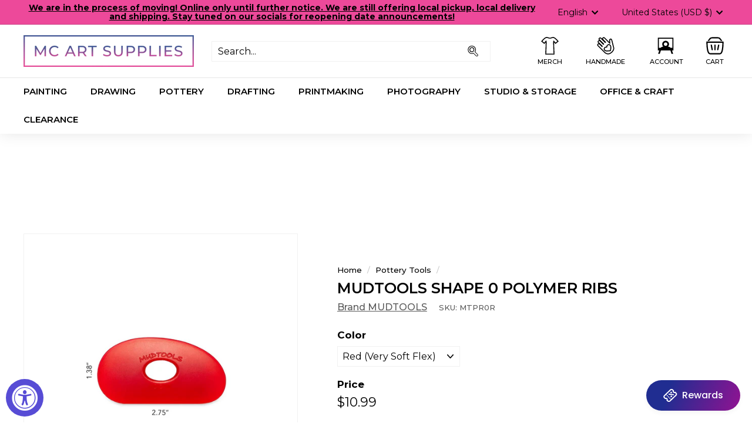

--- FILE ---
content_type: text/html; charset=utf-8
request_url: https://mcartsupplies.com/collections/pottery-tools-1/products/mudtools-shape-0-polymer-ribs
body_size: 75685
content:
<!doctype html>
<html class="no-js" lang="en" dir="ltr">
<head>
<!-- Google tag (gtag.js) -->
<script async src="https://www.googletagmanager.com/gtag/js?id=G-4TZTNJ2LKN"></script>
<script>
  window.dataLayer = window.dataLayer || [];
  function gtag(){dataLayer.push(arguments);}
  gtag('js', new Date());

  gtag('config', 'G-4TZTNJ2LKN');
</script>
  <meta charset="utf-8">
  <meta name="google-site-verification" content="OBYi5pYQgvLJ4tCaaqqxGSBeqKxk8plH84rBzfDUBh4" />
  <meta http-equiv="X-UA-Compatible" content="IE=edge,chrome=1">
  <meta name="viewport" content="width=device-width,initial-scale=1">
  <meta name="theme-color" content="#000000">
  <link rel="canonical" href="https://mcartsupplies.com/products/mudtools-shape-0-polymer-ribs">
  <link rel="preload" as="style" href="//mcartsupplies.com/cdn/shop/t/12/assets/theme.css?v=143711560189925756411765837985">
  <link rel="preload" as="script" href="//mcartsupplies.com/cdn/shop/t/12/assets/theme.js?v=19146610456354828861698793356">
  <link rel="preconnect" href="https://cdn.shopify.com">
  <link rel="preconnect" href="https://fonts.shopifycdn.com">
  <link rel="dns-prefetch" href="https://productreviews.shopifycdn.com">
  <link rel="dns-prefetch" href="https://ajax.googleapis.com">
  <link rel="dns-prefetch" href="https://maps.googleapis.com">
  <link rel="dns-prefetch" href="https://maps.gstatic.com"><link rel="shortcut icon" href="//mcartsupplies.com/cdn/shop/files/19420713_786741548160733_8703165043903084617_n_32x32.jpg?v=1613163692" type="image/png" /><title>Mudtools Shape 0 Polymer Ribs
&ndash; MC Art Supplies
</title>
<meta name="description" content="All of Mudtools polymer pottery ribs are made of a unique flexible material that will not develop burrs or cracks under normal use. We’ve found that over time the rib becomes even more polished. Each polymer shape is available in a variety of hardness.  Red- Very Soft Yellow- Soft Green- Medium Blue- Firm"><meta property="og:site_name" content="MC Art Supplies">
  <meta property="og:url" content="https://mcartsupplies.com/products/mudtools-shape-0-polymer-ribs">
  <meta property="og:title" content="Mudtools Shape 0 Polymer Ribs">
  <meta property="og:type" content="product">
  <meta property="og:description" content="All of Mudtools polymer pottery ribs are made of a unique flexible material that will not develop burrs or cracks under normal use. We’ve found that over time the rib becomes even more polished. Each polymer shape is available in a variety of hardness.  Red- Very Soft Yellow- Soft Green- Medium Blue- Firm"><meta property="og:image" content="http://mcartsupplies.com/cdn/shop/products/Shape_0_Polymer_Rib_Spray_page_3.jpg?v=1690479281">
    <meta property="og:image:secure_url" content="https://mcartsupplies.com/cdn/shop/products/Shape_0_Polymer_Rib_Spray_page_3.jpg?v=1690479281">
    <meta property="og:image:width" content="1800">
    <meta property="og:image:height" content="1800"><meta name="twitter:site" content="@">
  <meta name="twitter:card" content="summary_large_image">
  <meta name="twitter:title" content="Mudtools Shape 0 Polymer Ribs">
  <meta name="twitter:description" content="All of Mudtools polymer pottery ribs are made of a unique flexible material that will not develop burrs or cracks under normal use. We’ve found that over time the rib becomes even more polished. Each polymer shape is available in a variety of hardness.  Red- Very Soft Yellow- Soft Green- Medium Blue- Firm">
<link rel="stylesheet" href="//mcartsupplies.com/cdn/shop/t/12/assets/country-flags.css"><style data-shopify>@font-face {
  font-family: Montserrat;
  font-weight: 600;
  font-style: normal;
  font-display: swap;
  src: url("//mcartsupplies.com/cdn/fonts/montserrat/montserrat_n6.1326b3e84230700ef15b3a29fb520639977513e0.woff2") format("woff2"),
       url("//mcartsupplies.com/cdn/fonts/montserrat/montserrat_n6.652f051080eb14192330daceed8cd53dfdc5ead9.woff") format("woff");
}

  @font-face {
  font-family: Montserrat;
  font-weight: 500;
  font-style: normal;
  font-display: swap;
  src: url("//mcartsupplies.com/cdn/fonts/montserrat/montserrat_n5.07ef3781d9c78c8b93c98419da7ad4fbeebb6635.woff2") format("woff2"),
       url("//mcartsupplies.com/cdn/fonts/montserrat/montserrat_n5.adf9b4bd8b0e4f55a0b203cdd84512667e0d5e4d.woff") format("woff");
}


  @font-face {
  font-family: Montserrat;
  font-weight: 600;
  font-style: normal;
  font-display: swap;
  src: url("//mcartsupplies.com/cdn/fonts/montserrat/montserrat_n6.1326b3e84230700ef15b3a29fb520639977513e0.woff2") format("woff2"),
       url("//mcartsupplies.com/cdn/fonts/montserrat/montserrat_n6.652f051080eb14192330daceed8cd53dfdc5ead9.woff") format("woff");
}

  @font-face {
  font-family: Montserrat;
  font-weight: 500;
  font-style: italic;
  font-display: swap;
  src: url("//mcartsupplies.com/cdn/fonts/montserrat/montserrat_i5.d3a783eb0cc26f2fda1e99d1dfec3ebaea1dc164.woff2") format("woff2"),
       url("//mcartsupplies.com/cdn/fonts/montserrat/montserrat_i5.76d414ea3d56bb79ef992a9c62dce2e9063bc062.woff") format("woff");
}

  @font-face {
  font-family: Montserrat;
  font-weight: 600;
  font-style: italic;
  font-display: swap;
  src: url("//mcartsupplies.com/cdn/fonts/montserrat/montserrat_i6.e90155dd2f004112a61c0322d66d1f59dadfa84b.woff2") format("woff2"),
       url("//mcartsupplies.com/cdn/fonts/montserrat/montserrat_i6.41470518d8e9d7f1bcdd29a447c2397e5393943f.woff") format("woff");
}

</style><link href="//mcartsupplies.com/cdn/shop/t/12/assets/theme.css?v=143711560189925756411765837985" rel="stylesheet" type="text/css" media="all" />
<style data-shopify>:root {
    --typeHeaderPrimary: Montserrat;
    --typeHeaderFallback: sans-serif;
    --typeHeaderSize: 30px;
    --typeHeaderWeight: 600;
    --typeHeaderLineHeight: 1.1;
    --typeHeaderSpacing: 0.0em;

    --typeBasePrimary:Montserrat;
    --typeBaseFallback:sans-serif;
    --typeBaseSize: 16px;
    --typeBaseWeight: 500;
    --typeBaseSpacing: 0.0em;
    --typeBaseLineHeight: 1.1;

    --colorSmallImageBg: #ffffff;
    --colorSmallImageBgDark: #f7f7f7;
    --colorLargeImageBg: #000000;
    --colorLargeImageBgLight: #212121;

    --iconWeight: 5px;
    --iconLinecaps: miter;

    
      --buttonRadius: 0px;
      --btnPadding: 11px 20px;
    

    
      --roundness: 0px;
    

    
      --gridThickness: 0px;
    

    --productTileMargin: 20%;
    --collectionTileMargin: 0%;

    --swatchSize: 30px;
  }

  @media screen and (max-width: 768px) {
    :root {
      --typeBaseSize: 14px;

      
        --roundness: 0px;
        --btnPadding: 9px 17px;
      
    }
  }</style><script>
    document.documentElement.className = document.documentElement.className.replace('no-js', 'js');

    window.theme = window.theme || {};
    theme.routes = {
      home: "/",
      collections: "/collections",
      cart: "/cart.js",
      cartPage: "/cart",
      cartAdd: "/cart/add.js",
      cartChange: "/cart/change.js",
      search: "/search"
    };
    theme.strings = {
      soldOut: "Sold Out",
      unavailable: "Unavailable",
      inStockLabel: "In stock, ready to ship",
      stockLabel: "Low stock - [count] items left",
      willNotShipUntil: "Ready to ship [date]",
      willBeInStockAfter: "Back in stock [date]",
      waitingForStock: "Inventory on the way",
      savePrice: "Save [saved_amount]",
      cartEmpty: "Your cart is currently empty.",
      cartTermsConfirmation: "You must agree with the terms and conditions of sales to check out",
      searchCollections: "Collections:",
      searchPages: "Pages:",
      searchArticles: "Articles:"
    };
    theme.settings = {
      dynamicVariantsEnable: true,
      cartType: "dropdown",
      isCustomerTemplate: false,
      moneyFormat: "${{amount}}",
      saveType: "percent",
      productImageSize: "square",
      productImageCover: false,
      predictiveSearch: true,
      predictiveSearchType: "product",
      superScriptSetting: false,
      superScriptPrice: false,
      quickView: true,
      quickAdd: true,
      themeName: 'Expanse',
      themeVersion: "2.4.0"
    };
  </script>

  <script>window.performance && window.performance.mark && window.performance.mark('shopify.content_for_header.start');</script><meta name="google-site-verification" content="LQ-Pn5iBdRSGGpH4CLe-8dUvuo143mKmXPQ0IrYcka4">
<meta id="shopify-digital-wallet" name="shopify-digital-wallet" content="/19897529/digital_wallets/dialog">
<meta name="shopify-checkout-api-token" content="46e477c40bd0fb3c0a15fb5f6fa4f996">
<link rel="alternate" hreflang="x-default" href="https://mcartsupplies.com/products/mudtools-shape-0-polymer-ribs">
<link rel="alternate" hreflang="en" href="https://mcartsupplies.com/products/mudtools-shape-0-polymer-ribs">
<link rel="alternate" hreflang="es" href="https://mcartsupplies.com/es/products/mudtools-shape-0-polymer-ribs">
<link rel="alternate" hreflang="fr" href="https://mcartsupplies.com/fr/products/mudtools-shape-0-polymer-ribs">
<link rel="alternate" type="application/json+oembed" href="https://mcartsupplies.com/products/mudtools-shape-0-polymer-ribs.oembed">
<script async="async" src="/checkouts/internal/preloads.js?locale=en-US"></script>
<link rel="preconnect" href="https://shop.app" crossorigin="anonymous">
<script async="async" src="https://shop.app/checkouts/internal/preloads.js?locale=en-US&shop_id=19897529" crossorigin="anonymous"></script>
<script id="apple-pay-shop-capabilities" type="application/json">{"shopId":19897529,"countryCode":"US","currencyCode":"USD","merchantCapabilities":["supports3DS"],"merchantId":"gid:\/\/shopify\/Shop\/19897529","merchantName":"MC Art Supplies","requiredBillingContactFields":["postalAddress","email"],"requiredShippingContactFields":["postalAddress","email"],"shippingType":"shipping","supportedNetworks":["visa","masterCard","amex","discover","elo","jcb"],"total":{"type":"pending","label":"MC Art Supplies","amount":"1.00"},"shopifyPaymentsEnabled":true,"supportsSubscriptions":true}</script>
<script id="shopify-features" type="application/json">{"accessToken":"46e477c40bd0fb3c0a15fb5f6fa4f996","betas":["rich-media-storefront-analytics"],"domain":"mcartsupplies.com","predictiveSearch":true,"shopId":19897529,"locale":"en"}</script>
<script>var Shopify = Shopify || {};
Shopify.shop = "mc-art-supplies.myshopify.com";
Shopify.locale = "en";
Shopify.currency = {"active":"USD","rate":"1.0"};
Shopify.country = "US";
Shopify.theme = {"name":"Cedarsphere - 3","id":136487272677,"schema_name":"Expanse","schema_version":"2.4.0","theme_store_id":902,"role":"main"};
Shopify.theme.handle = "null";
Shopify.theme.style = {"id":null,"handle":null};
Shopify.cdnHost = "mcartsupplies.com/cdn";
Shopify.routes = Shopify.routes || {};
Shopify.routes.root = "/";</script>
<script type="module">!function(o){(o.Shopify=o.Shopify||{}).modules=!0}(window);</script>
<script>!function(o){function n(){var o=[];function n(){o.push(Array.prototype.slice.apply(arguments))}return n.q=o,n}var t=o.Shopify=o.Shopify||{};t.loadFeatures=n(),t.autoloadFeatures=n()}(window);</script>
<script>
  window.ShopifyPay = window.ShopifyPay || {};
  window.ShopifyPay.apiHost = "shop.app\/pay";
  window.ShopifyPay.redirectState = null;
</script>
<script id="shop-js-analytics" type="application/json">{"pageType":"product"}</script>
<script defer="defer" async type="module" src="//mcartsupplies.com/cdn/shopifycloud/shop-js/modules/v2/client.init-shop-cart-sync_BApSsMSl.en.esm.js"></script>
<script defer="defer" async type="module" src="//mcartsupplies.com/cdn/shopifycloud/shop-js/modules/v2/chunk.common_CBoos6YZ.esm.js"></script>
<script type="module">
  await import("//mcartsupplies.com/cdn/shopifycloud/shop-js/modules/v2/client.init-shop-cart-sync_BApSsMSl.en.esm.js");
await import("//mcartsupplies.com/cdn/shopifycloud/shop-js/modules/v2/chunk.common_CBoos6YZ.esm.js");

  window.Shopify.SignInWithShop?.initShopCartSync?.({"fedCMEnabled":true,"windoidEnabled":true});

</script>
<script defer="defer" async type="module" src="//mcartsupplies.com/cdn/shopifycloud/shop-js/modules/v2/client.payment-terms_BHOWV7U_.en.esm.js"></script>
<script defer="defer" async type="module" src="//mcartsupplies.com/cdn/shopifycloud/shop-js/modules/v2/chunk.common_CBoos6YZ.esm.js"></script>
<script defer="defer" async type="module" src="//mcartsupplies.com/cdn/shopifycloud/shop-js/modules/v2/chunk.modal_Bu1hFZFC.esm.js"></script>
<script type="module">
  await import("//mcartsupplies.com/cdn/shopifycloud/shop-js/modules/v2/client.payment-terms_BHOWV7U_.en.esm.js");
await import("//mcartsupplies.com/cdn/shopifycloud/shop-js/modules/v2/chunk.common_CBoos6YZ.esm.js");
await import("//mcartsupplies.com/cdn/shopifycloud/shop-js/modules/v2/chunk.modal_Bu1hFZFC.esm.js");

  
</script>
<script>
  window.Shopify = window.Shopify || {};
  if (!window.Shopify.featureAssets) window.Shopify.featureAssets = {};
  window.Shopify.featureAssets['shop-js'] = {"shop-cart-sync":["modules/v2/client.shop-cart-sync_DJczDl9f.en.esm.js","modules/v2/chunk.common_CBoos6YZ.esm.js"],"init-fed-cm":["modules/v2/client.init-fed-cm_BzwGC0Wi.en.esm.js","modules/v2/chunk.common_CBoos6YZ.esm.js"],"init-windoid":["modules/v2/client.init-windoid_BS26ThXS.en.esm.js","modules/v2/chunk.common_CBoos6YZ.esm.js"],"shop-cash-offers":["modules/v2/client.shop-cash-offers_DthCPNIO.en.esm.js","modules/v2/chunk.common_CBoos6YZ.esm.js","modules/v2/chunk.modal_Bu1hFZFC.esm.js"],"shop-button":["modules/v2/client.shop-button_D_JX508o.en.esm.js","modules/v2/chunk.common_CBoos6YZ.esm.js"],"init-shop-email-lookup-coordinator":["modules/v2/client.init-shop-email-lookup-coordinator_DFwWcvrS.en.esm.js","modules/v2/chunk.common_CBoos6YZ.esm.js"],"shop-toast-manager":["modules/v2/client.shop-toast-manager_tEhgP2F9.en.esm.js","modules/v2/chunk.common_CBoos6YZ.esm.js"],"shop-login-button":["modules/v2/client.shop-login-button_DwLgFT0K.en.esm.js","modules/v2/chunk.common_CBoos6YZ.esm.js","modules/v2/chunk.modal_Bu1hFZFC.esm.js"],"avatar":["modules/v2/client.avatar_BTnouDA3.en.esm.js"],"init-shop-cart-sync":["modules/v2/client.init-shop-cart-sync_BApSsMSl.en.esm.js","modules/v2/chunk.common_CBoos6YZ.esm.js"],"pay-button":["modules/v2/client.pay-button_BuNmcIr_.en.esm.js","modules/v2/chunk.common_CBoos6YZ.esm.js"],"init-shop-for-new-customer-accounts":["modules/v2/client.init-shop-for-new-customer-accounts_DrjXSI53.en.esm.js","modules/v2/client.shop-login-button_DwLgFT0K.en.esm.js","modules/v2/chunk.common_CBoos6YZ.esm.js","modules/v2/chunk.modal_Bu1hFZFC.esm.js"],"init-customer-accounts-sign-up":["modules/v2/client.init-customer-accounts-sign-up_TlVCiykN.en.esm.js","modules/v2/client.shop-login-button_DwLgFT0K.en.esm.js","modules/v2/chunk.common_CBoos6YZ.esm.js","modules/v2/chunk.modal_Bu1hFZFC.esm.js"],"shop-follow-button":["modules/v2/client.shop-follow-button_C5D3XtBb.en.esm.js","modules/v2/chunk.common_CBoos6YZ.esm.js","modules/v2/chunk.modal_Bu1hFZFC.esm.js"],"checkout-modal":["modules/v2/client.checkout-modal_8TC_1FUY.en.esm.js","modules/v2/chunk.common_CBoos6YZ.esm.js","modules/v2/chunk.modal_Bu1hFZFC.esm.js"],"init-customer-accounts":["modules/v2/client.init-customer-accounts_C0Oh2ljF.en.esm.js","modules/v2/client.shop-login-button_DwLgFT0K.en.esm.js","modules/v2/chunk.common_CBoos6YZ.esm.js","modules/v2/chunk.modal_Bu1hFZFC.esm.js"],"lead-capture":["modules/v2/client.lead-capture_Cq0gfm7I.en.esm.js","modules/v2/chunk.common_CBoos6YZ.esm.js","modules/v2/chunk.modal_Bu1hFZFC.esm.js"],"shop-login":["modules/v2/client.shop-login_BmtnoEUo.en.esm.js","modules/v2/chunk.common_CBoos6YZ.esm.js","modules/v2/chunk.modal_Bu1hFZFC.esm.js"],"payment-terms":["modules/v2/client.payment-terms_BHOWV7U_.en.esm.js","modules/v2/chunk.common_CBoos6YZ.esm.js","modules/v2/chunk.modal_Bu1hFZFC.esm.js"]};
</script>
<script>(function() {
  var isLoaded = false;
  function asyncLoad() {
    if (isLoaded) return;
    isLoaded = true;
    var urls = ["\/\/www.powr.io\/powr.js?powr-token=mc-art-supplies.myshopify.com\u0026external-type=shopify\u0026shop=mc-art-supplies.myshopify.com","https:\/\/cdn-bundler.nice-team.net\/app\/js\/bundler.js?shop=mc-art-supplies.myshopify.com","https:\/\/cdn1.stamped.io\/files\/widget.min.js?shop=mc-art-supplies.myshopify.com","https:\/\/cdn.hextom.com\/js\/quickannouncementbar.js?shop=mc-art-supplies.myshopify.com"];
    for (var i = 0; i < urls.length; i++) {
      var s = document.createElement('script');
      s.type = 'text/javascript';
      s.async = true;
      s.src = urls[i];
      var x = document.getElementsByTagName('script')[0];
      x.parentNode.insertBefore(s, x);
    }
  };
  if(window.attachEvent) {
    window.attachEvent('onload', asyncLoad);
  } else {
    window.addEventListener('load', asyncLoad, false);
  }
})();</script>
<script id="__st">var __st={"a":19897529,"offset":-21600,"reqid":"5e2114ca-a2e2-42b1-954d-028b4ac88f28-1768858538","pageurl":"mcartsupplies.com\/collections\/pottery-tools-1\/products\/mudtools-shape-0-polymer-ribs","u":"1454374a3dff","p":"product","rtyp":"product","rid":8263649558757};</script>
<script>window.ShopifyPaypalV4VisibilityTracking = true;</script>
<script id="captcha-bootstrap">!function(){'use strict';const t='contact',e='account',n='new_comment',o=[[t,t],['blogs',n],['comments',n],[t,'customer']],c=[[e,'customer_login'],[e,'guest_login'],[e,'recover_customer_password'],[e,'create_customer']],r=t=>t.map((([t,e])=>`form[action*='/${t}']:not([data-nocaptcha='true']) input[name='form_type'][value='${e}']`)).join(','),a=t=>()=>t?[...document.querySelectorAll(t)].map((t=>t.form)):[];function s(){const t=[...o],e=r(t);return a(e)}const i='password',u='form_key',d=['recaptcha-v3-token','g-recaptcha-response','h-captcha-response',i],f=()=>{try{return window.sessionStorage}catch{return}},m='__shopify_v',_=t=>t.elements[u];function p(t,e,n=!1){try{const o=window.sessionStorage,c=JSON.parse(o.getItem(e)),{data:r}=function(t){const{data:e,action:n}=t;return t[m]||n?{data:e,action:n}:{data:t,action:n}}(c);for(const[e,n]of Object.entries(r))t.elements[e]&&(t.elements[e].value=n);n&&o.removeItem(e)}catch(o){console.error('form repopulation failed',{error:o})}}const l='form_type',E='cptcha';function T(t){t.dataset[E]=!0}const w=window,h=w.document,L='Shopify',v='ce_forms',y='captcha';let A=!1;((t,e)=>{const n=(g='f06e6c50-85a8-45c8-87d0-21a2b65856fe',I='https://cdn.shopify.com/shopifycloud/storefront-forms-hcaptcha/ce_storefront_forms_captcha_hcaptcha.v1.5.2.iife.js',D={infoText:'Protected by hCaptcha',privacyText:'Privacy',termsText:'Terms'},(t,e,n)=>{const o=w[L][v],c=o.bindForm;if(c)return c(t,g,e,D).then(n);var r;o.q.push([[t,g,e,D],n]),r=I,A||(h.body.append(Object.assign(h.createElement('script'),{id:'captcha-provider',async:!0,src:r})),A=!0)});var g,I,D;w[L]=w[L]||{},w[L][v]=w[L][v]||{},w[L][v].q=[],w[L][y]=w[L][y]||{},w[L][y].protect=function(t,e){n(t,void 0,e),T(t)},Object.freeze(w[L][y]),function(t,e,n,w,h,L){const[v,y,A,g]=function(t,e,n){const i=e?o:[],u=t?c:[],d=[...i,...u],f=r(d),m=r(i),_=r(d.filter((([t,e])=>n.includes(e))));return[a(f),a(m),a(_),s()]}(w,h,L),I=t=>{const e=t.target;return e instanceof HTMLFormElement?e:e&&e.form},D=t=>v().includes(t);t.addEventListener('submit',(t=>{const e=I(t);if(!e)return;const n=D(e)&&!e.dataset.hcaptchaBound&&!e.dataset.recaptchaBound,o=_(e),c=g().includes(e)&&(!o||!o.value);(n||c)&&t.preventDefault(),c&&!n&&(function(t){try{if(!f())return;!function(t){const e=f();if(!e)return;const n=_(t);if(!n)return;const o=n.value;o&&e.removeItem(o)}(t);const e=Array.from(Array(32),(()=>Math.random().toString(36)[2])).join('');!function(t,e){_(t)||t.append(Object.assign(document.createElement('input'),{type:'hidden',name:u})),t.elements[u].value=e}(t,e),function(t,e){const n=f();if(!n)return;const o=[...t.querySelectorAll(`input[type='${i}']`)].map((({name:t})=>t)),c=[...d,...o],r={};for(const[a,s]of new FormData(t).entries())c.includes(a)||(r[a]=s);n.setItem(e,JSON.stringify({[m]:1,action:t.action,data:r}))}(t,e)}catch(e){console.error('failed to persist form',e)}}(e),e.submit())}));const S=(t,e)=>{t&&!t.dataset[E]&&(n(t,e.some((e=>e===t))),T(t))};for(const o of['focusin','change'])t.addEventListener(o,(t=>{const e=I(t);D(e)&&S(e,y())}));const B=e.get('form_key'),M=e.get(l),P=B&&M;t.addEventListener('DOMContentLoaded',(()=>{const t=y();if(P)for(const e of t)e.elements[l].value===M&&p(e,B);[...new Set([...A(),...v().filter((t=>'true'===t.dataset.shopifyCaptcha))])].forEach((e=>S(e,t)))}))}(h,new URLSearchParams(w.location.search),n,t,e,['guest_login'])})(!0,!0)}();</script>
<script integrity="sha256-4kQ18oKyAcykRKYeNunJcIwy7WH5gtpwJnB7kiuLZ1E=" data-source-attribution="shopify.loadfeatures" defer="defer" src="//mcartsupplies.com/cdn/shopifycloud/storefront/assets/storefront/load_feature-a0a9edcb.js" crossorigin="anonymous"></script>
<script crossorigin="anonymous" defer="defer" src="//mcartsupplies.com/cdn/shopifycloud/storefront/assets/shopify_pay/storefront-65b4c6d7.js?v=20250812"></script>
<script data-source-attribution="shopify.dynamic_checkout.dynamic.init">var Shopify=Shopify||{};Shopify.PaymentButton=Shopify.PaymentButton||{isStorefrontPortableWallets:!0,init:function(){window.Shopify.PaymentButton.init=function(){};var t=document.createElement("script");t.src="https://mcartsupplies.com/cdn/shopifycloud/portable-wallets/latest/portable-wallets.en.js",t.type="module",document.head.appendChild(t)}};
</script>
<script data-source-attribution="shopify.dynamic_checkout.buyer_consent">
  function portableWalletsHideBuyerConsent(e){var t=document.getElementById("shopify-buyer-consent"),n=document.getElementById("shopify-subscription-policy-button");t&&n&&(t.classList.add("hidden"),t.setAttribute("aria-hidden","true"),n.removeEventListener("click",e))}function portableWalletsShowBuyerConsent(e){var t=document.getElementById("shopify-buyer-consent"),n=document.getElementById("shopify-subscription-policy-button");t&&n&&(t.classList.remove("hidden"),t.removeAttribute("aria-hidden"),n.addEventListener("click",e))}window.Shopify?.PaymentButton&&(window.Shopify.PaymentButton.hideBuyerConsent=portableWalletsHideBuyerConsent,window.Shopify.PaymentButton.showBuyerConsent=portableWalletsShowBuyerConsent);
</script>
<script>
  function portableWalletsCleanup(e){e&&e.src&&console.error("Failed to load portable wallets script "+e.src);var t=document.querySelectorAll("shopify-accelerated-checkout .shopify-payment-button__skeleton, shopify-accelerated-checkout-cart .wallet-cart-button__skeleton"),e=document.getElementById("shopify-buyer-consent");for(let e=0;e<t.length;e++)t[e].remove();e&&e.remove()}function portableWalletsNotLoadedAsModule(e){e instanceof ErrorEvent&&"string"==typeof e.message&&e.message.includes("import.meta")&&"string"==typeof e.filename&&e.filename.includes("portable-wallets")&&(window.removeEventListener("error",portableWalletsNotLoadedAsModule),window.Shopify.PaymentButton.failedToLoad=e,"loading"===document.readyState?document.addEventListener("DOMContentLoaded",window.Shopify.PaymentButton.init):window.Shopify.PaymentButton.init())}window.addEventListener("error",portableWalletsNotLoadedAsModule);
</script>

<script type="module" src="https://mcartsupplies.com/cdn/shopifycloud/portable-wallets/latest/portable-wallets.en.js" onError="portableWalletsCleanup(this)" crossorigin="anonymous"></script>
<script nomodule>
  document.addEventListener("DOMContentLoaded", portableWalletsCleanup);
</script>

<script id='scb4127' type='text/javascript' async='' src='https://mcartsupplies.com/cdn/shopifycloud/privacy-banner/storefront-banner.js'></script><link id="shopify-accelerated-checkout-styles" rel="stylesheet" media="screen" href="https://mcartsupplies.com/cdn/shopifycloud/portable-wallets/latest/accelerated-checkout-backwards-compat.css" crossorigin="anonymous">
<style id="shopify-accelerated-checkout-cart">
        #shopify-buyer-consent {
  margin-top: 1em;
  display: inline-block;
  width: 100%;
}

#shopify-buyer-consent.hidden {
  display: none;
}

#shopify-subscription-policy-button {
  background: none;
  border: none;
  padding: 0;
  text-decoration: underline;
  font-size: inherit;
  cursor: pointer;
}

#shopify-subscription-policy-button::before {
  box-shadow: none;
}

      </style>

<script>window.performance && window.performance.mark && window.performance.mark('shopify.content_for_header.end');</script>

  <script src="//mcartsupplies.com/cdn/shop/t/12/assets/vendor-scripts-v2.js" defer="defer"></script>
  <script src="//mcartsupplies.com/cdn/shop/t/12/assets/custom.js?v=87599934962141183571698858853" type="module" defer="defer"></script>
  <script src="//mcartsupplies.com/cdn/shop/t/12/assets/theme.js?v=19146610456354828861698793356" defer="defer"></script><script>
    
    
    
    
    var gsf_conversion_data = {page_type : 'product', event : 'view_item', data : {product_data : [{variant_id : 44025918095589, product_id : 8263649558757, name : "Mudtools Shape 0 Polymer Ribs", price : "10.99", currency : "USD", sku : "MTPR0R", brand : "Mudtools", variant : "Red (Very Soft Flex)", category : "Rib Tools", quantity : "2" }], total_price : "10.99", shop_currency : "USD"}};
    
</script>
<link href="//mcartsupplies.com/cdn/shop/t/12/assets/sectionhub.scss.css?v=180387598351694621301765837941" rel="stylesheet" type="text/css" media="all" /><!-- BEGIN app block: shopify://apps/sami-product-labels/blocks/app-embed-block/b9b44663-5d51-4be1-8104-faedd68da8c5 --><script type="text/javascript">
  window.Samita = window.Samita || {};
  Samita.ProductLabels = Samita.ProductLabels || {};
  Samita.ProductLabels.locale  = {"shop_locale":{"locale":"en","enabled":true,"primary":true,"published":true}};
  Samita.ProductLabels.page = {title : document.title.replaceAll('"', "'"), href : window.location.href, type: "product", page_id: "403712278757"};
  Samita.ProductLabels.dataShop = Samita.ProductLabels.dataShop || {};Samita.ProductLabels.dataShop = {"install":1,"configuration":{"money_format":"${{amount}}"},"pricing":{"plan":"FREE","features":{"chose_product_form_collections_tag":true,"design_custom_unlimited_position":true,"design_countdown_timer_label_badge":true,"design_text_hover_label_badge":true,"label_display_product_page_first_image":true,"choose_product_variants":true,"choose_country_restriction":false,"conditions_specific_products":-1,"conditions_include_exclude_product_tag":true,"conditions_inventory_status":true,"conditions_sale_products":true,"conditions_customer_tag":true,"conditions_products_created_published":true,"conditions_set_visibility_date_time":true,"images_samples":{"collections":["free_labels","custom","suggestions_for_you","all"]},"badges_labels_conditions":{"fields":["ALL","PRODUCTS","TITLE","TYPE","VENDOR","VARIANT_PRICE","COMPARE_PRICE","SALE_PRICE","OPTION","TAG","WEIGHT","CREATE","PUBLISH","INVENTORY","VARIANT_INVENTORY","VARIANTS","COLLECTIONS","CUSTOMER","CUSTOMER_TAG","CUSTOMER_ORDER_COUNT","CUSTOMER_TOTAL_SPENT","CUSTOMER_PURCHASE","CUSTOMER_COMPANY_NAME","PAGE","LANGUAGE","COUNTRY"]}}},"settings":{"notUseSearchFileApp":true,"general":{"maximum_condition":"3"},"watermark":true,"translations":[]},"url":"mc-art-supplies.myshopify.com","api_url":"","app_url":"https://d3g7uyxz2n998u.cloudfront.net/"};Samita.ProductLabels.dataShop.configuration.money_format = "${{amount}}";if (typeof Shopify!= "undefined" && Shopify?.theme?.role != "main") {Samita.ProductLabels.dataShop.settings.notUseSearchFileApp = false;}
  Samita.ProductLabels.theme_id =null;
  Samita.ProductLabels.products = Samita.ProductLabels.products || [];Samita.ProductLabels.product ={"id":8263649558757,"title":"Mudtools Shape 0 Polymer Ribs","handle":"mudtools-shape-0-polymer-ribs","description":"\u003cp\u003e\u003cspan style=\"background-color: #ffffff; font-family: 'Lucida Sans', Arial, Helvetica, sans-serif; font-size: 12px;\"\u003eAll of Mudtools polymer pottery ribs are made of a unique flexible material that will not develop burrs or cracks under normal use. We’ve found that over time the rib becomes even more polished. Each polymer shape is available in a variety of hardness. \u003c\/span\u003e\u003c\/p\u003e\n\u003cul\u003e\n\u003cli\u003e\u003cspan face=\"Lucida Sans, Arial, Helvetica, sans-serif\" style=\"font-family: 'Lucida Sans', Arial, Helvetica, sans-serif;\"\u003e\u003cspan style=\"font-size: 12px; background-color: #ffffff;\"\u003eRed- Very Soft\u003c\/span\u003e\u003c\/span\u003e\u003c\/li\u003e\n\u003cli\u003e\u003cspan face=\"Lucida Sans, Arial, Helvetica, sans-serif\" style=\"font-family: 'Lucida Sans', Arial, Helvetica, sans-serif;\"\u003e\u003cspan style=\"font-size: 12px; background-color: #ffffff;\"\u003eYellow- Soft\u003c\/span\u003e\u003c\/span\u003e\u003c\/li\u003e\n\u003cli\u003e\u003cspan face=\"Lucida Sans, Arial, Helvetica, sans-serif\" style=\"font-family: 'Lucida Sans', Arial, Helvetica, sans-serif;\"\u003e\u003cspan style=\"font-size: 12px; background-color: #ffffff;\"\u003eGreen- Medium\u003c\/span\u003e\u003c\/span\u003e\u003c\/li\u003e\n\u003cli\u003e\u003cspan face=\"Lucida Sans, Arial, Helvetica, sans-serif\" style=\"font-family: 'Lucida Sans', Arial, Helvetica, sans-serif;\"\u003e\u003cspan style=\"font-size: 12px; background-color: #ffffff;\"\u003eBlue- Firm\u003c\/span\u003e\u003c\/span\u003e\u003c\/li\u003e\n\u003c\/ul\u003e","published_at":"2023-04-24T12:23:13-05:00","created_at":"2023-04-24T12:20:36-05:00","vendor":"Mudtools","type":"Rib Tools","tags":["Ceramic Tools","Mudtools","Plastic Rib Tools","Polymer Rib Tools","Pottery","Pottery Tools","Rib Tools","Ribs","Wood Polymer \u0026 Metal Ribs"],"price":1099,"price_min":1099,"price_max":1099,"available":true,"price_varies":false,"compare_at_price":900,"compare_at_price_min":900,"compare_at_price_max":900,"compare_at_price_varies":false,"variants":[{"id":44025918095589,"title":"Red (Very Soft Flex)","option1":"Red (Very Soft Flex)","option2":null,"option3":null,"sku":"MTPR0R","requires_shipping":true,"taxable":true,"featured_image":{"id":39835026292965,"product_id":8263649558757,"position":2,"created_at":"2023-04-24T12:22:29-05:00","updated_at":"2023-07-27T12:34:51-05:00","alt":null,"width":1800,"height":1800,"src":"\/\/mcartsupplies.com\/cdn\/shop\/products\/Shape_0_Polymer_Rib_Red_with_measurements.jpg?v=1690479291","variant_ids":[44025918095589]},"available":true,"name":"Mudtools Shape 0 Polymer Ribs - Red (Very Soft Flex)","public_title":"Red (Very Soft Flex)","options":["Red (Very Soft Flex)"],"price":1099,"weight":45,"compare_at_price":900,"inventory_quantity":2,"inventory_management":"shopify","inventory_policy":"deny","barcode":"5055440300727","featured_media":{"alt":null,"id":32458811277541,"position":2,"preview_image":{"aspect_ratio":1.0,"height":1800,"width":1800,"src":"\/\/mcartsupplies.com\/cdn\/shop\/products\/Shape_0_Polymer_Rib_Red_with_measurements.jpg?v=1690479291"}},"requires_selling_plan":false,"selling_plan_allocations":[]},{"id":44025918128357,"title":"Yellow (Soft Flex)","option1":"Yellow (Soft Flex)","option2":null,"option3":null,"sku":"MTPR0Y","requires_shipping":true,"taxable":true,"featured_image":{"id":39835027210469,"product_id":8263649558757,"position":3,"created_at":"2023-04-24T12:22:38-05:00","updated_at":"2023-07-27T12:35:12-05:00","alt":null,"width":1800,"height":1800,"src":"\/\/mcartsupplies.com\/cdn\/shop\/products\/Shape_0_Polymer_Rib_Yellow_with_measurements.jpg?v=1690479312","variant_ids":[44025918128357]},"available":true,"name":"Mudtools Shape 0 Polymer Ribs - Yellow (Soft Flex)","public_title":"Yellow (Soft Flex)","options":["Yellow (Soft Flex)"],"price":1099,"weight":45,"compare_at_price":900,"inventory_quantity":2,"inventory_management":"shopify","inventory_policy":"deny","barcode":null,"featured_media":{"alt":null,"id":32458812227813,"position":3,"preview_image":{"aspect_ratio":1.0,"height":1800,"width":1800,"src":"\/\/mcartsupplies.com\/cdn\/shop\/products\/Shape_0_Polymer_Rib_Yellow_with_measurements.jpg?v=1690479312"}},"requires_selling_plan":false,"selling_plan_allocations":[]},{"id":44025918062821,"title":"Green (Medium Flex)","option1":"Green (Medium Flex)","option2":null,"option3":null,"sku":"MTPR0G","requires_shipping":true,"taxable":true,"featured_image":{"id":39835028422885,"product_id":8263649558757,"position":4,"created_at":"2023-04-24T12:22:48-05:00","updated_at":"2023-07-27T12:34:42-05:00","alt":null,"width":1800,"height":1800,"src":"\/\/mcartsupplies.com\/cdn\/shop\/products\/Shape_0_Polymer_Rib_Green_with_measurements.jpg?v=1690479282","variant_ids":[44025918062821]},"available":true,"name":"Mudtools Shape 0 Polymer Ribs - Green (Medium Flex)","public_title":"Green (Medium Flex)","options":["Green (Medium Flex)"],"price":1099,"weight":45,"compare_at_price":900,"inventory_quantity":1,"inventory_management":"shopify","inventory_policy":"deny","barcode":"737069511597","featured_media":{"alt":null,"id":32458813309157,"position":4,"preview_image":{"aspect_ratio":1.0,"height":1800,"width":1800,"src":"\/\/mcartsupplies.com\/cdn\/shop\/products\/Shape_0_Polymer_Rib_Green_with_measurements.jpg?v=1690479282"}},"requires_selling_plan":false,"selling_plan_allocations":[]},{"id":44025918161125,"title":"Blue (Firm)","option1":"Blue (Firm)","option2":null,"option3":null,"sku":"MTPR0B","requires_shipping":true,"taxable":true,"featured_image":{"id":39835029766373,"product_id":8263649558757,"position":5,"created_at":"2023-04-24T12:22:57-05:00","updated_at":"2023-07-27T12:34:43-05:00","alt":null,"width":1800,"height":1800,"src":"\/\/mcartsupplies.com\/cdn\/shop\/products\/Shape_0_Polymer_Rib_Blue_with_measurements.jpg?v=1690479283","variant_ids":[44025918161125]},"available":false,"name":"Mudtools Shape 0 Polymer Ribs - Blue (Firm)","public_title":"Blue (Firm)","options":["Blue (Firm)"],"price":1099,"weight":45,"compare_at_price":900,"inventory_quantity":0,"inventory_management":"shopify","inventory_policy":"deny","barcode":"737069511665","featured_media":{"alt":null,"id":32458814750949,"position":5,"preview_image":{"aspect_ratio":1.0,"height":1800,"width":1800,"src":"\/\/mcartsupplies.com\/cdn\/shop\/products\/Shape_0_Polymer_Rib_Blue_with_measurements.jpg?v=1690479283"}},"requires_selling_plan":false,"selling_plan_allocations":[]}],"images":["\/\/mcartsupplies.com\/cdn\/shop\/products\/Shape_0_Polymer_Rib_Spray_page_3.jpg?v=1690479281","\/\/mcartsupplies.com\/cdn\/shop\/products\/Shape_0_Polymer_Rib_Red_with_measurements.jpg?v=1690479291","\/\/mcartsupplies.com\/cdn\/shop\/products\/Shape_0_Polymer_Rib_Yellow_with_measurements.jpg?v=1690479312","\/\/mcartsupplies.com\/cdn\/shop\/products\/Shape_0_Polymer_Rib_Green_with_measurements.jpg?v=1690479282","\/\/mcartsupplies.com\/cdn\/shop\/products\/Shape_0_Polymer_Rib_Blue_with_measurements.jpg?v=1690479283"],"featured_image":"\/\/mcartsupplies.com\/cdn\/shop\/products\/Shape_0_Polymer_Rib_Spray_page_3.jpg?v=1690479281","options":["Color"],"media":[{"alt":null,"id":32458808885477,"position":1,"preview_image":{"aspect_ratio":1.0,"height":1800,"width":1800,"src":"\/\/mcartsupplies.com\/cdn\/shop\/products\/Shape_0_Polymer_Rib_Spray_page_3.jpg?v=1690479281"},"aspect_ratio":1.0,"height":1800,"media_type":"image","src":"\/\/mcartsupplies.com\/cdn\/shop\/products\/Shape_0_Polymer_Rib_Spray_page_3.jpg?v=1690479281","width":1800},{"alt":null,"id":32458811277541,"position":2,"preview_image":{"aspect_ratio":1.0,"height":1800,"width":1800,"src":"\/\/mcartsupplies.com\/cdn\/shop\/products\/Shape_0_Polymer_Rib_Red_with_measurements.jpg?v=1690479291"},"aspect_ratio":1.0,"height":1800,"media_type":"image","src":"\/\/mcartsupplies.com\/cdn\/shop\/products\/Shape_0_Polymer_Rib_Red_with_measurements.jpg?v=1690479291","width":1800},{"alt":null,"id":32458812227813,"position":3,"preview_image":{"aspect_ratio":1.0,"height":1800,"width":1800,"src":"\/\/mcartsupplies.com\/cdn\/shop\/products\/Shape_0_Polymer_Rib_Yellow_with_measurements.jpg?v=1690479312"},"aspect_ratio":1.0,"height":1800,"media_type":"image","src":"\/\/mcartsupplies.com\/cdn\/shop\/products\/Shape_0_Polymer_Rib_Yellow_with_measurements.jpg?v=1690479312","width":1800},{"alt":null,"id":32458813309157,"position":4,"preview_image":{"aspect_ratio":1.0,"height":1800,"width":1800,"src":"\/\/mcartsupplies.com\/cdn\/shop\/products\/Shape_0_Polymer_Rib_Green_with_measurements.jpg?v=1690479282"},"aspect_ratio":1.0,"height":1800,"media_type":"image","src":"\/\/mcartsupplies.com\/cdn\/shop\/products\/Shape_0_Polymer_Rib_Green_with_measurements.jpg?v=1690479282","width":1800},{"alt":null,"id":32458814750949,"position":5,"preview_image":{"aspect_ratio":1.0,"height":1800,"width":1800,"src":"\/\/mcartsupplies.com\/cdn\/shop\/products\/Shape_0_Polymer_Rib_Blue_with_measurements.jpg?v=1690479283"},"aspect_ratio":1.0,"height":1800,"media_type":"image","src":"\/\/mcartsupplies.com\/cdn\/shop\/products\/Shape_0_Polymer_Rib_Blue_with_measurements.jpg?v=1690479283","width":1800}],"requires_selling_plan":false,"selling_plan_groups":[],"content":"\u003cp\u003e\u003cspan style=\"background-color: #ffffff; font-family: 'Lucida Sans', Arial, Helvetica, sans-serif; font-size: 12px;\"\u003eAll of Mudtools polymer pottery ribs are made of a unique flexible material that will not develop burrs or cracks under normal use. We’ve found that over time the rib becomes even more polished. Each polymer shape is available in a variety of hardness. \u003c\/span\u003e\u003c\/p\u003e\n\u003cul\u003e\n\u003cli\u003e\u003cspan face=\"Lucida Sans, Arial, Helvetica, sans-serif\" style=\"font-family: 'Lucida Sans', Arial, Helvetica, sans-serif;\"\u003e\u003cspan style=\"font-size: 12px; background-color: #ffffff;\"\u003eRed- Very Soft\u003c\/span\u003e\u003c\/span\u003e\u003c\/li\u003e\n\u003cli\u003e\u003cspan face=\"Lucida Sans, Arial, Helvetica, sans-serif\" style=\"font-family: 'Lucida Sans', Arial, Helvetica, sans-serif;\"\u003e\u003cspan style=\"font-size: 12px; background-color: #ffffff;\"\u003eYellow- Soft\u003c\/span\u003e\u003c\/span\u003e\u003c\/li\u003e\n\u003cli\u003e\u003cspan face=\"Lucida Sans, Arial, Helvetica, sans-serif\" style=\"font-family: 'Lucida Sans', Arial, Helvetica, sans-serif;\"\u003e\u003cspan style=\"font-size: 12px; background-color: #ffffff;\"\u003eGreen- Medium\u003c\/span\u003e\u003c\/span\u003e\u003c\/li\u003e\n\u003cli\u003e\u003cspan face=\"Lucida Sans, Arial, Helvetica, sans-serif\" style=\"font-family: 'Lucida Sans', Arial, Helvetica, sans-serif;\"\u003e\u003cspan style=\"font-size: 12px; background-color: #ffffff;\"\u003eBlue- Firm\u003c\/span\u003e\u003c\/span\u003e\u003c\/li\u003e\n\u003c\/ul\u003e"};
    Samita.ProductLabels.product.collections =[88708448353,162235875425,156801368161,163450781793,88708481121,406763110629,401886150885,403712278757,403712442597];
    Samita.ProductLabels.product.metafields = {};
    Samita.ProductLabels.product.variants = [{
          "id":44025918095589,
          "title":"Red (Very Soft Flex)",
          "name":null,
          "compare_at_price":900,
          "price":1099,
          "available":true,
          "weight":45,
          "sku":"MTPR0R",
          "inventory_quantity":2,
          "metafields":{}
        },{
          "id":44025918128357,
          "title":"Yellow (Soft Flex)",
          "name":null,
          "compare_at_price":900,
          "price":1099,
          "available":true,
          "weight":45,
          "sku":"MTPR0Y",
          "inventory_quantity":2,
          "metafields":{}
        },{
          "id":44025918062821,
          "title":"Green (Medium Flex)",
          "name":null,
          "compare_at_price":900,
          "price":1099,
          "available":true,
          "weight":45,
          "sku":"MTPR0G",
          "inventory_quantity":1,
          "metafields":{}
        },{
          "id":44025918161125,
          "title":"Blue (Firm)",
          "name":null,
          "compare_at_price":900,
          "price":1099,
          "available":false,
          "weight":45,
          "sku":"MTPR0B",
          "inventory_quantity":0,
          "metafields":{}
        }];if (typeof Shopify!= "undefined" && Shopify?.theme?.id == 136487272677) {Samita.ProductLabels.themeInfo = {"id":136487272677,"name":"Cedarsphere - 3","role":"main","theme_store_id":902,"theme_name":"Expanse","theme_version":"2.4.0"};}if (typeof Shopify!= "undefined" && Shopify?.theme?.id == 136487272677) {Samita.ProductLabels.theme = {"selectors":{"product":{"elementSelectors":[".module-wrap",".product-grid__container",".product-section",".product-page-container","#ProductSection-product-template","#shopify-section-product-template",".product:not(.featured-product,.slick-slide)",".product-main",".grid:not(.product-grid,.sf-grid,.featured-product)",".grid.product-single","#__pf",".gfqv-product-wrapper",".ga-product",".t4s-container",".gCartItem, .flexRow.noGutter, .cart__row, .line-item, .cart-item, .cart-row, .CartItem, .cart-line-item, .cart-table tbody tr, .container-indent table tbody tr"],"elementNotSelectors":[".mini-cart__recommendations-list"],"notShowCustomBlocks":".variant-swatch__item,.swatch-element,.fera-productReviews-review,share-button,.hdt-variant-picker,.col-story-block,.lightly-spaced-row","link":"[samitaPL-product-link], h3[data-href*=\"/products/\"], div[data-href*=\"/products/\"], a[data-href*=\"/products/\"], a.product-block__link[href*=\"/products/\"], a.indiv-product__link[href*=\"/products/\"], a.thumbnail__link[href*=\"/products/\"], a.product-item__link[href*=\"/products/\"], a.product-card__link[href*=\"/products/\"], a.product-card-link[href*=\"/products/\"], a.product-block__image__link[href*=\"/products/\"], a.stretched-link[href*=\"/products/\"], a.grid-product__link[href*=\"/products/\"], a.product-grid-item--link[href*=\"/products/\"], a.product-link[href*=\"/products/\"], a.product__link[href*=\"/products/\"], a.full-unstyled-link[href*=\"/products/\"], a.grid-item__link[href*=\"/products/\"], a.grid-product__link[href*=\"/products/\"], a[data-product-page-link][href*=\"/products/\"], a[href*=\"/products/\"]:not(.logo-bar__link,.ButtonGroup__Item.Button,.menu-promotion__link,.site-nav__link,.mobile-nav__link,.hero__sidebyside-image-link,.announcement-link,.breadcrumbs-list__link,.single-level-link,.d-none,.icon-twitter,.icon-facebook,.icon-pinterest,#btn,.list-menu__item.link.link--tex,.btnProductQuickview,.index-banner-slides-each,.global-banner-switch,.sub-nav-item-link,.announcement-bar__link,.Carousel__Cell,.Heading,.facebook,.twitter,.pinterest,.loyalty-redeem-product-title,.breadcrumbs__link,.btn-slide,.h2m-menu-item-inner--sub,.glink,.announcement-bar__link,.ts-link,.hero__slide-link)","signal":"[data-product-handle], [data-product-id]","notSignal":":not([data-section-id=\"product-recommendations\"],[data-section-type=\"product-recommendations\"],#product-area,#looxReviews)","priceSelectors":[".gf_product-prices","#ProductPrice-product-template",".product-block--price",".price-list","#ProductPrice",".product-price",".product__price—reg","#productPrice-product-template",".product__current-price",".product-thumb-caption-price-current",".product-item-caption-price-current",".grid-product__price,.product__price","span.price","span.product-price",".productitem--price",".product-pricing","div.price","span.money",".product-item__price",".product-list-item-price","p.price",".product-meta__prices","div.product-price","span#price",".price.money","h3.price","a.price",".price-area",".product-item-price",".pricearea",".collectionGrid .collectionBlock-info > p","#ComparePrice",".product--price-wrapper",".product-page--price-wrapper",".color--shop-accent.font-size--s.t--meta.f--main",".ComparePrice",".ProductPrice",".prodThumb .title span:last-child",".price",".product-single__price-product-template",".product-info-price",".price-money",".prod-price","#price-field",".product-grid--price",".prices,.pricing","#product-price",".money-styling",".compare-at-price",".product-item--price",".card__price",".product-card__price",".product-price__price",".product-item__price-wrapper",".product-single__price",".grid-product__price-wrap","a.grid-link p.grid-link__meta",".product__prices","#comparePrice-product-template","dl[class*=\"price\"]","div[class*=\"price\"]",".gl-card-pricing",".ga-product_price-container"],"titleSelectors":[".prod-title",".product-block--title",".product-info__title",".product-thumbnail__title",".product-card__title","div.product__title",".card__heading.h5",".cart-item__name.h4",".spf-product-card__title.h4",".gl-card-title",".ga-product_title"],"imageSelectors":["image-element img",".grid__image-ratio img","image-element img",".grid__image-ratio > img",".image-wrap img","image-element > img",".gf_product-image",".zoomImg",".spf-product-card__image",".boost-pfs-filter-product-item-main-image",".pwzrswiper-slide > img",".product__image-wrapper img",".grid__image-ratio",".product__media img",".AspectRatio > img",".product__media img",".rimage-wrapper > img",".ProductItem__Image",".img-wrapper img",".aspect-ratio img",".product-card__image-wrapper > .product-card__image",".ga-products_image img",".image__container",".image-wrap .grid-product__image",".boost-sd__product-image img",".box-ratio > img",".image-cell img.card__image","img[src*=\"cdn.shopify.com\"][src*=\"/products/\"]","img[srcset*=\"cdn.shopify.com\"][srcset*=\"/products/\"]","img[data-srcset*=\"cdn.shopify.com\"][data-srcset*=\"/products/\"]","img[data-src*=\"cdn.shopify.com\"][data-src*=\"/products/\"]","img[data-srcset*=\"cdn.shopify.com\"][data-srcset*=\"/products/\"]","img[srcset*=\"cdn.shopify.com\"][src*=\"no-image\"]",".product-card__image > img",".product-image-main .image-wrap",".grid-product__image",".media > img","img[srcset*=\"cdn/shop/products/\"]","[data-bgset*=\"cdn.shopify.com\"][data-bgset*=\"/products/\"] > [data-bgset*=\"cdn.shopify.com\"][data-bgset*=\"/products/\"]","[data-bgset*=\"cdn.shopify.com\"][data-bgset*=\"/products/\"]","img[src*=\"cdn.shopify.com\"][src*=\"no-image\"]","img[src*=\"cdn/shop/products/\"]",".ga-product_image",".gfqv-product-image"],"media":".card__inner,.spf-product-card__inner","soldOutBadge":".tag.tag--rectangle, .grid-product__tag--sold-out, on-sale-badge","paymentButton":".shopify-payment-button, .product-form--smart-payment-buttons, .lh-wrap-buynow, .wx-checkout-btn","formSelectors":[".product__quantity","form.product__form-buttons","form.product_form",".main-product-form","form.t4s-form__product",".product-single__form",".shopify-product-form","#shopify-section-product-template form[action*=\"/cart/add\"]","form[action*=\"/cart/add\"]:not(.form-card)",".ga-products-table li.ga-product",".pf-product-form"],"variantActivator":".product__swatches [data-swatch-option], .product__swatches .swatch--color, .swatch-view-item, variant-radios input, .swatch__container .swatch__option, .gf_swatches .gf_swatch, .product-form__controls-group-options select, ul.clickyboxes li, .pf-variant-select, ul.swatches-select li, .product-options__value, .form-check-swatch, button.btn.swatch select.product__variant, .pf-container a, button.variant.option, ul.js-product__variant--container li, .variant-input, .product-variant > ul > li  ,.input--dropdown, .HorizontalList > li, .product-single__swatch__item, .globo-swatch-list ul.value > .select-option, .form-swatch-item, .selector-wrapper select, select.pf-input, ul.swatches-select > li.nt-swatch.swatch_pr_item, ul.gfqv-swatch-values > li, .lh-swatch-select, .swatch-image, .variant-image-swatch, #option-size, .selector-wrapper .replaced, .regular-select-content > .regular-select-item, .radios--input, ul.swatch-view > li > .swatch-selector ,.single-option-selector, .swatch-element input, [data-product-option], .single-option-selector__radio, [data-index^=\"option\"], .SizeSwatchList input, .swatch-panda input[type=radio], .swatch input, .swatch-element input[type=radio], select[id*=\"product-select-\"], select[id|=\"product-select-option\"], [id|=\"productSelect-product\"], [id|=\"ProductSelect-option\"],select[id|=\"product-variants-option\"],select[id|=\"sca-qv-product-selected-option\"],select[id*=\"product-variants-\"],select[id|=\"product-selectors-option\"],select[id|=\"variant-listbox-option\"],select[id|=\"id-option\"],select[id|=\"SingleOptionSelector\"], .variant-input-wrap input, [data-action=\"select-value\"]","variant":".variant-selection__variants, .formVariantId, .product-variant-id, .product-form__variants, .ga-product_variant_select, select[name=\"id\"], input[name=\"id\"], .qview-variants > select, select[name=\"id[]\"]","variantIdByAttribute":"swatch-current-variant","quantity":".gInputElement, [name=\"qty\"], [name=\"quantity\"]","quantityWrapper":"#Quantity, input.quantity-selector.quantity-input, [data-quantity-input-wrapper], .product-form__quantity-selector, .product-form__item--quantity, .ProductForm__QuantitySelector, .quantity-product-template, .product-qty, .qty-selection, .product__quantity, .js-qty__num","productAddToCartBtnSelectors":[".product-form__cart-submit",".add-to-cart-btn",".product__add-to-cart-button","#AddToCart--product-template","#addToCart","#AddToCart-product-template","#AddToCart",".add_to_cart",".product-form--atc-button","#AddToCart-product",".AddtoCart","button.btn-addtocart",".product-submit","[name=\"add\"]","[type=\"submit\"]",".product-form__add-button",".product-form--add-to-cart",".btn--add-to-cart",".button-cart",".action-button > .add-to-cart","button.btn--tertiary.add-to-cart",".form-actions > button.button",".gf_add-to-cart",".zend_preorder_submit_btn",".gt_button",".wx-add-cart-btn",".previewer_add-to-cart_btn > button",".qview-btn-addtocart",".ProductForm__AddToCart",".button--addToCart","#AddToCartDesk","[data-pf-type=\"ProductATC\"]"],"customAddEl":{"productPageSameLevel":true,"collectionPageSameLevel":true,"cartPageSameLevel":false},"cart":{"buttonOpenCartDrawer":"","drawerForm":".ajax-cart__form, #mini-cart-form, #CartPopup, #rebuy-cart, #CartDrawer-Form, #cart , #theme-ajax-cart, form[action*=\"/cart\"]:not([action*=\"/cart/add\"]):not([hidden])","form":"body, #mini-cart-form","rowSelectors":["gCartItem","flexRow.noGutter","cart__row","line-item","cart-item","cart-row","CartItem","cart-line-item","cart-table tbody tr","container-indent table tbody tr"],"price":"td.cart-item__details > div.product-option"},"collection":{"positionBadgeImageWrapper":"","positionBadgeTitleWrapper":"","positionBadgePriceWrapper":"","notElClass":["cart__drawer-form","product-list","samitaPL-card-list","cart-items-con","boost-pfs-search-suggestion-group","collection","pf-slide","boost-sd__cart-body","boost-sd__product-list","snize-search-results-content","productGrid","footer__links","header__links-list","cartitems--list","Cart__ItemList","minicart-list-prd","mini-cart-item","mini-cart__line-item-list","cart-items","grid","products","ajax-cart__form","hero__link","collection__page-products","cc-filters-results","footer-sect","collection-grid","card-list","page-width","collection-template","mobile-nav__sublist","product-grid","site-nav__dropdown","search__results","product-recommendations","faq__wrapper","section-featured-product","announcement_wrapper","cart-summary-item-container","cart-drawer__line-items","product-quick-add","cart__items","rte","m-cart-drawer__items","scd__items","sf__product-listings","line-item","the-flutes","section-image-with-text-overlay","CarouselWrapper"]},"quickView":{"activator":"a.quickview-icon.quickview, .qv-icon, .previewer-button, .sca-qv-button, .product-item__action-button[data-action=\"open-modal\"], .boost-pfs-quickview-btn, .collection-product[data-action=\"show-product\"], button.product-item__quick-shop-button, .product-item__quick-shop-button-wrapper, .open-quick-view, .product-item__action-button[data-action=\"open-modal\"], .tt-btn-quickview, .product-item-quick-shop .available, .quickshop-trigger, .productitem--action-trigger:not(.productitem--action-atc), .quick-product__btn, .thumbnail, .quick_shop, a.sca-qv-button, .overlay, .quick-view, .open-quick-view, [data-product-card-link], a[rel=\"quick-view\"], a.quick-buy, div.quickview-button > a, .block-inner a.more-info, .quick-shop-modal-trigger, a.quick-view-btn, a.spo-quick-view, div.quickView-button, a.product__label--quick-shop, span.trigger-quick-view, a.act-quickview-button, a.product-modal, [data-quickshop-full], [data-quickshop-slim], [data-quickshop-trigger]","productForm":".qv-form, .qview-form, .description-wrapper_content, .wx-product-wrapper, #sca-qv-add-item-form, .product-form, #boost-pfs-quickview-cart-form, .product.preview .shopify-product-form, .product-details__form, .gfqv-product-form, #ModalquickView form#modal_quick_view, .quick-shop-modal form[action*=\"/cart/add\"], #quick-shop-modal form[action*=\"/cart/add\"], .white-popup.quick-view form[action*=\"/cart/add\"], .quick-view form[action*=\"/cart/add\"], [id*=\"QuickShopModal-\"] form[action*=\"/cart/add\"], .quick-shop.active form[action*=\"/cart/add\"], .quick-view-panel form[action*=\"/cart/add\"], .content.product.preview form[action*=\"/cart/add\"], .quickView-wrap form[action*=\"/cart/add\"], .quick-modal form[action*=\"/cart/add\"], #colorbox form[action*=\"/cart/add\"], .product-quick-view form[action*=\"/cart/add\"], .quickform, .modal--quickshop-full, .modal--quickshop form[action*=\"/cart/add\"], .quick-shop-form, .fancybox-inner form[action*=\"/cart/add\"], #quick-view-modal form[action*=\"/cart/add\"], [data-product-modal] form[action*=\"/cart/add\"], .modal--quick-shop.modal--is-active form[action*=\"/cart/add\"]","appVariantActivator":".previewer_options","appVariantSelector":".full_info, [data-behavior=\"previewer_link\"]","appButtonClass":["sca-qv-cartbtn","qview-btn","btn--fill btn--regular"]}}},"integrateApps":["globo.relatedproduct.loaded","globoFilterQuickviewRenderCompleted","globoFilterRenderSearchCompleted","globoFilterRenderCompleted","shopify:block:select","vsk:product:changed","collectionUpdate","cart:updated","cart:refresh","cart-notification:show"],"timeOut":250,"theme_store_id":902,"theme_name":"Expanse"};}if (Samita?.ProductLabels?.theme?.selectors) {
    Samita.ProductLabels.settings = {
      selectors: Samita?.ProductLabels?.theme?.selectors,
      integrateApps: Samita?.ProductLabels?.theme?.integrateApps,
      condition: Samita?.ProductLabels?.theme?.condition,
      timeOut: Samita?.ProductLabels?.theme?.timeOut,
    }
  } else {
    Samita.ProductLabels.settings = {
      "selectors": {
          "product": {
              "elementSelectors": [".product-top",".Product",".product-detail",".product-page-container","#ProductSection-product-template",".product",".product-main",".grid",".grid.product-single","#__pf",".gfqv-product-wrapper",".ga-product",".t4s-container",".gCartItem, .flexRow.noGutter, .cart__row, .line-item, .cart-item, .cart-row, .CartItem, .cart-line-item, .cart-table tbody tr, .container-indent table tbody tr"],
              "elementNotSelectors": [".mini-cart__recommendations-list"],
              "notShowCustomBlocks": ".variant-swatch__item",
              "link": "[samitaPL-product-link], a[href*=\"/products/\"]:not(.logo-bar__link,.site-nav__link,.mobile-nav__link,.hero__sidebyside-image-link,.announcement-link)",
              "signal": "[data-product-handle], [data-product-id]",
              "notSignal": ":not([data-section-id=\"product-recommendations\"],[data-section-type=\"product-recommendations\"],#product-area,#looxReviews)",
              "priceSelectors": [".product-option .cvc-money","#ProductPrice-product-template",".product-block--price",".price-list","#ProductPrice",".product-price",".product__price—reg","#productPrice-product-template",".product__current-price",".product-thumb-caption-price-current",".product-item-caption-price-current",".grid-product__price,.product__price","span.price","span.product-price",".productitem--price",".product-pricing","div.price","span.money",".product-item__price",".product-list-item-price","p.price",".product-meta__prices","div.product-price","span#price",".price.money","h3.price","a.price",".price-area",".product-item-price",".pricearea",".collectionGrid .collectionBlock-info > p","#ComparePrice",".product--price-wrapper",".product-page--price-wrapper",".color--shop-accent.font-size--s.t--meta.f--main",".ComparePrice",".ProductPrice",".prodThumb .title span:last-child",".price",".product-single__price-product-template",".product-info-price",".price-money",".prod-price","#price-field",".product-grid--price",".prices,.pricing","#product-price",".money-styling",".compare-at-price",".product-item--price",".card__price",".product-card__price",".product-price__price",".product-item__price-wrapper",".product-single__price",".grid-product__price-wrap","a.grid-link p.grid-link__meta",".product__prices","#comparePrice-product-template","dl[class*=\"price\"]","div[class*=\"price\"]",".gl-card-pricing",".ga-product_price-container"],
              "titleSelectors": [".prod-title",".product-block--title",".product-info__title",".product-thumbnail__title",".product-card__title","div.product__title",".card__heading.h5",".cart-item__name.h4",".spf-product-card__title.h4",".gl-card-title",".ga-product_title"],
              "imageSelectors": ["img.rimage__image",".grid_img",".imgWrapper > img",".gitem-img",".card__media img",".image__inner img",".snize-thumbnail",".zoomImg",".spf-product-card__image",".boost-pfs-filter-product-item-main-image",".pwzrswiper-slide > img",".product__image-wrapper img",".grid__image-ratio",".product__media img",".AspectRatio > img",".rimage-wrapper > img",".ProductItem__Image",".img-wrapper img",".product-card__image-wrapper > .product-card__image",".ga-products_image img",".image__container",".image-wrap .grid-product__image",".boost-sd__product-image img",".box-ratio > img",".image-cell img.card__image","img[src*=\"cdn.shopify.com\"][src*=\"/products/\"]","img[srcset*=\"cdn.shopify.com\"][srcset*=\"/products/\"]","img[data-srcset*=\"cdn.shopify.com\"][data-srcset*=\"/products/\"]","img[data-src*=\"cdn.shopify.com\"][data-src*=\"/products/\"]","img[srcset*=\"cdn.shopify.com\"][src*=\"no-image\"]",".product-card__image > img",".product-image-main .image-wrap",".grid-product__image",".media > img","img[srcset*=\"cdn/shop/products/\"]","[data-bgset*=\"cdn.shopify.com\"][data-bgset*=\"/products/\"]","img[src*=\"cdn.shopify.com\"][src*=\"no-image\"]","img[src*=\"cdn/shop/products/\"]",".ga-product_image",".gfqv-product-image"],
              "media": ".card__inner,.spf-product-card__inner",
              "soldOutBadge": ".tag.tag--rectangle, .grid-product__tag--sold-out",
              "paymentButton": ".shopify-payment-button, .product-form--smart-payment-buttons, .lh-wrap-buynow, .wx-checkout-btn",
              "formSelectors": ["form.product-form, form.product_form","form.t4s-form__product",".product-single__form",".shopify-product-form","#shopify-section-product-template form[action*=\"/cart/add\"]","form[action*=\"/cart/add\"]:not(.form-card)",".ga-products-table li.ga-product",".pf-product-form"],
              "variantActivator": ".product__swatches [data-swatch-option], variant-radios input, .swatch__container .swatch__option, .gf_swatches .gf_swatch, .product-form__controls-group-options select, ul.clickyboxes li, .pf-variant-select, ul.swatches-select li, .product-options__value, .form-check-swatch, button.btn.swatch select.product__variant, .pf-container a, button.variant.option, ul.js-product__variant--container li, .variant-input, .product-variant > ul > li, .input--dropdown, .HorizontalList > li, .product-single__swatch__item, .globo-swatch-list ul.value > .select-option, .form-swatch-item, .selector-wrapper select, select.pf-input, ul.swatches-select > li.nt-swatch.swatch_pr_item, ul.gfqv-swatch-values > li, .lh-swatch-select, .swatch-image, .variant-image-swatch, #option-size, .selector-wrapper .replaced, .regular-select-content > .regular-select-item, .radios--input, ul.swatch-view > li > .swatch-selector, .single-option-selector, .swatch-element input, [data-product-option], .single-option-selector__radio, [data-index^=\"option\"], .SizeSwatchList input, .swatch-panda input[type=radio], .swatch input, .swatch-element input[type=radio], select[id*=\"product-select-\"], select[id|=\"product-select-option\"], [id|=\"productSelect-product\"], [id|=\"ProductSelect-option\"], select[id|=\"product-variants-option\"], select[id|=\"sca-qv-product-selected-option\"], select[id*=\"product-variants-\"], select[id|=\"product-selectors-option\"], select[id|=\"variant-listbox-option\"], select[id|=\"id-option\"], select[id|=\"SingleOptionSelector\"], .variant-input-wrap input, [data-action=\"select-value\"]",
              "variant": ".variant-selection__variants, .product-form__variants, .ga-product_variant_select, select[name=\"id\"], input[name=\"id\"], .qview-variants > select, select[name=\"id[]\"]",
              "quantity": ".gInputElement, [name=\"qty\"], [name=\"quantity\"]",
              "quantityWrapper": "#Quantity, input.quantity-selector.quantity-input, [data-quantity-input-wrapper], .product-form__quantity-selector, .product-form__item--quantity, .ProductForm__QuantitySelector, .quantity-product-template, .product-qty, .qty-selection, .product__quantity, .js-qty__num",
              "productAddToCartBtnSelectors": [".product-form__cart-submit",".add-to-cart-btn",".product__add-to-cart-button","#AddToCart--product-template","#addToCart","#AddToCart-product-template","#AddToCart",".add_to_cart",".product-form--atc-button","#AddToCart-product",".AddtoCart","button.btn-addtocart",".product-submit","[name=\"add\"]","[type=\"submit\"]",".product-form__add-button",".product-form--add-to-cart",".btn--add-to-cart",".button-cart",".action-button > .add-to-cart","button.btn--tertiary.add-to-cart",".form-actions > button.button",".gf_add-to-cart",".zend_preorder_submit_btn",".gt_button",".wx-add-cart-btn",".previewer_add-to-cart_btn > button",".qview-btn-addtocart",".ProductForm__AddToCart",".button--addToCart","#AddToCartDesk","[data-pf-type=\"ProductATC\"]"],
              "customAddEl": {"productPageSameLevel": true,"collectionPageSameLevel": true,"cartPageSameLevel": false},
              "cart": {"buttonOpenCartDrawer": "","drawerForm": ".ajax-cart__form, #CartDrawer-Form , #theme-ajax-cart, form[action*=\"/cart\"]:not([action*=\"/cart/add\"]):not([hidden])","form": "body","rowSelectors": ["gCartItem","flexRow.noGutter","cart__row","line-item","cart-item","cart-row","CartItem","cart-line-item","cart-table tbody tr","container-indent table tbody tr"],"price": "td.cart-item__details > div.product-option"},
              "collection": {"positionBadgeImageWrapper": "","positionBadgeTitleWrapper": "","positionBadgePriceWrapper": "","notElClass": ["samitaPL-card-list","cart-items","grid","products","ajax-cart__form","hero__link","collection__page-products","cc-filters-results","footer-sect","collection-grid","card-list","page-width","collection-template","mobile-nav__sublist","product-grid","site-nav__dropdown","search__results","product-recommendations"]},
              "quickView": {"activator": "a.quickview-icon.quickview, .qv-icon, .previewer-button, .sca-qv-button, .product-item__action-button[data-action=\"open-modal\"], .boost-pfs-quickview-btn, .collection-product[data-action=\"show-product\"], button.product-item__quick-shop-button, .product-item__quick-shop-button-wrapper, .open-quick-view, .tt-btn-quickview, .product-item-quick-shop .available, .quickshop-trigger, .productitem--action-trigger:not(.productitem--action-atc), .quick-product__btn, .thumbnail, .quick_shop, a.sca-qv-button, .overlay, .quick-view, .open-quick-view, [data-product-card-link], a[rel=\"quick-view\"], a.quick-buy, div.quickview-button > a, .block-inner a.more-info, .quick-shop-modal-trigger, a.quick-view-btn, a.spo-quick-view, div.quickView-button, a.product__label--quick-shop, span.trigger-quick-view, a.act-quickview-button, a.product-modal, [data-quickshop-full], [data-quickshop-slim], [data-quickshop-trigger]","productForm": ".qv-form, .qview-form, .description-wrapper_content, .wx-product-wrapper, #sca-qv-add-item-form, .product-form, #boost-pfs-quickview-cart-form, .product.preview .shopify-product-form, .product-details__form, .gfqv-product-form, #ModalquickView form#modal_quick_view, .quick-shop-modal form[action*=\"/cart/add\"], #quick-shop-modal form[action*=\"/cart/add\"], .white-popup.quick-view form[action*=\"/cart/add\"], .quick-view form[action*=\"/cart/add\"], [id*=\"QuickShopModal-\"] form[action*=\"/cart/add\"], .quick-shop.active form[action*=\"/cart/add\"], .quick-view-panel form[action*=\"/cart/add\"], .content.product.preview form[action*=\"/cart/add\"], .quickView-wrap form[action*=\"/cart/add\"], .quick-modal form[action*=\"/cart/add\"], #colorbox form[action*=\"/cart/add\"], .product-quick-view form[action*=\"/cart/add\"], .quickform, .modal--quickshop-full, .modal--quickshop form[action*=\"/cart/add\"], .quick-shop-form, .fancybox-inner form[action*=\"/cart/add\"], #quick-view-modal form[action*=\"/cart/add\"], [data-product-modal] form[action*=\"/cart/add\"], .modal--quick-shop.modal--is-active form[action*=\"/cart/add\"]","appVariantActivator": ".previewer_options","appVariantSelector": ".full_info, [data-behavior=\"previewer_link\"]","appButtonClass": ["sca-qv-cartbtn","qview-btn","btn--fill btn--regular"]}
          }
      },
      "integrateApps": ["globo.relatedproduct.loaded","globoFilterQuickviewRenderCompleted","globoFilterRenderSearchCompleted","globoFilterRenderCompleted","collectionUpdate"],
      "timeOut": 250
    }
  }
  Samita.ProductLabels.dataLabels = [];Samita.ProductLabels.dataLabels[63552] = {"63552":{"id":63552,"type":"badge","label_configs":{"type":"text","design":{"font":{"size":"16","values":[],"customFont":false,"fontFamily":"Montserrat","fontVariant":"regular","customFontFamily":"Lato","customFontVariant":"400"},"size":{"value":"custom","custom":{"width":"250","height":"25","setCaratWidth":"px","setCaratHeight":"px"}},"text":{"items":[{"lang":"default","timer":{"min":"Minutes","sec":"Seconds","days":"Days","hours":"Hours"},"content":"\u003cdiv\u003eClearance\u003c\/div\u003e","textHover":{"addLink":{"url":null,"target_blank":0},"tooltip":null}}],"filters":{"sort":"most_relevant","color":"all","style":"outline","category":"free_labels","assetType":"image_shapes"},"background":{"item":[],"type":"shape","shape":"1"}},"color":{"textColor":{"a":1,"b":255,"g":255,"r":255},"borderColor":{"a":1,"b":51,"g":51,"r":51},"backgroundLeft":{"a":1,"b":150,"g":12,"r":211},"backgroundRight":{"a":1,"b":150,"g":12,"r":211}},"image":{"items":[{"item":{"id":48684,"url":"https:\/\/d3g7uyxz2n998u.cloudfront.net\/images\/badges_6st\/father_day\/blue\/father_day_blue_0000054.png"},"lang":"default","textHover":{"addLink":{"url":null,"target_blank":0},"tooltip":null}}],"filters":{"sort":"most_relevant","color":"all","style":"outline","category":"fatherDay","assetType":"images"}},"timer":{"date_range":{"days":["mon","tue","wed","thu","fri","sat","sun"],"active":false,"endTime":{"min":15,"sec":0,"hours":10},"startTime":{"min":15,"sec":0,"hours":9}}},"border":{"size":"0","style":"solid"},"margin":{"top":"15","left":"0","right":"0","bottom":"20"},"shadow":{"value":"0"},"mobiles":{"font":{"size":{"value":null,"setCaratWidth":"px"}},"size":{"width":null,"height":null,"setCaratWidth":"px","setCaratHeight":"px"},"active":false},"opacity":{"value":"1.00"},"padding":{"top":"10","left":"5","right":"5","bottom":"10"},"tablets":{"font":{"size":{"value":null,"setCaratWidth":"px"}},"size":{"width":null,"height":null,"setCaratWidth":"px","setCaratHeight":"px"},"active":false},"position":{"value":"left","custom":{"top":"0","left":"0","right":"0","bottom":"0"},"customType":{"leftOrRight":"left","topOrBottom":"top"},"customPosition":"belowProductPrice","selectorPositionHomePage":null,"selectorPositionOtherPage":null,"selectorPositionProductPage":null,"selectorPositionCollectionPage":null},"rotation":{"value":0},"animation":{"value":"none","repeat":null,"duration":2}},"end_at":null,"start_at":null},"condition_configs":{"manual":{"on_pages":["all"],"product_pages":{"showOnImgs":"all"},"device_targeting":{"show_on":"all"},"notShowCustomBlocks":null},"automate":{"operator":"and","conditions":[{"value":"Clearance","where":"EQUALS","select":"TAG","values":[],"multipleUrls":null}]}},"status":1}}[63552];Samita.ProductLabels.dataTrustBadges = [];Samita.ProductLabels.dataHighlights = [];Samita.ProductLabels.dataBanners = [];Samita.ProductLabels.dataLabelGroups = [];Samita.ProductLabels.dataImages = [];Samita.ProductLabels.dataProductMetafieldKeys = [];Samita.ProductLabels.dataVariantMetafieldKeys = [];if (Samita.ProductLabels.dataProductMetafieldKeys?.length || Samita.ProductLabels.dataVariantMetafieldKeys?.length) {
    Samita.ProductLabels.products = [];
  }

</script>
<!-- END app block --><!-- BEGIN app block: shopify://apps/bundler/blocks/bundler-script-append/7a6ae1b8-3b16-449b-8429-8bb89a62c664 --><script defer="defer">
	/**	Bundler script loader, version number: 2.0 */
	(function(){
		var loadScript=function(a,b){var c=document.createElement("script");c.type="text/javascript",c.readyState?c.onreadystatechange=function(){("loaded"==c.readyState||"complete"==c.readyState)&&(c.onreadystatechange=null,b())}:c.onload=function(){b()},c.src=a,document.getElementsByTagName("head")[0].appendChild(c)};
		appendScriptUrl('mc-art-supplies.myshopify.com');

		// get script url and append timestamp of last change
		function appendScriptUrl(shop) {

			var timeStamp = Math.floor(Date.now() / (1000*1*1));
			var timestampUrl = 'https://bundler.nice-team.net/app/shop/status/'+shop+'.js?'+timeStamp;

			loadScript(timestampUrl, function() {
				// append app script
				if (typeof bundler_settings_updated == 'undefined') {
					console.log('settings are undefined');
					bundler_settings_updated = 'default-by-script';
				}
				var scriptUrl = "https://cdn-bundler.nice-team.net/app/js/bundler-script.js?shop="+shop+"&"+bundler_settings_updated;
				loadScript(scriptUrl, function(){});
			});
		}
	})();

	var BndlrScriptAppended = true;
	
</script>

<!-- END app block --><!-- BEGIN app block: shopify://apps/preorder-now-pre-order-pq/blocks/app-embed/551fab2c-3af6-4a8f-ba21-736a71cb4540 --><!-- END app block --><!-- BEGIN app block: shopify://apps/simprosys-google-shopping-feed/blocks/core_settings_block/1f0b859e-9fa6-4007-97e8-4513aff5ff3b --><!-- BEGIN: GSF App Core Tags & Scripts by Simprosys Google Shopping Feed -->









<!-- END: GSF App Core Tags & Scripts by Simprosys Google Shopping Feed -->
<!-- END app block --><!-- BEGIN app block: shopify://apps/klaviyo-email-marketing-sms/blocks/klaviyo-onsite-embed/2632fe16-c075-4321-a88b-50b567f42507 -->












  <script async src="https://static.klaviyo.com/onsite/js/RaKnZU/klaviyo.js?company_id=RaKnZU"></script>
  <script>!function(){if(!window.klaviyo){window._klOnsite=window._klOnsite||[];try{window.klaviyo=new Proxy({},{get:function(n,i){return"push"===i?function(){var n;(n=window._klOnsite).push.apply(n,arguments)}:function(){for(var n=arguments.length,o=new Array(n),w=0;w<n;w++)o[w]=arguments[w];var t="function"==typeof o[o.length-1]?o.pop():void 0,e=new Promise((function(n){window._klOnsite.push([i].concat(o,[function(i){t&&t(i),n(i)}]))}));return e}}})}catch(n){window.klaviyo=window.klaviyo||[],window.klaviyo.push=function(){var n;(n=window._klOnsite).push.apply(n,arguments)}}}}();</script>

  
    <script id="viewed_product">
      if (item == null) {
        var _learnq = _learnq || [];

        var MetafieldReviews = null
        var MetafieldYotpoRating = null
        var MetafieldYotpoCount = null
        var MetafieldLooxRating = null
        var MetafieldLooxCount = null
        var okendoProduct = null
        var okendoProductReviewCount = null
        var okendoProductReviewAverageValue = null
        try {
          // The following fields are used for Customer Hub recently viewed in order to add reviews.
          // This information is not part of __kla_viewed. Instead, it is part of __kla_viewed_reviewed_items
          MetafieldReviews = {};
          MetafieldYotpoRating = null
          MetafieldYotpoCount = null
          MetafieldLooxRating = null
          MetafieldLooxCount = null

          okendoProduct = null
          // If the okendo metafield is not legacy, it will error, which then requires the new json formatted data
          if (okendoProduct && 'error' in okendoProduct) {
            okendoProduct = null
          }
          okendoProductReviewCount = okendoProduct ? okendoProduct.reviewCount : null
          okendoProductReviewAverageValue = okendoProduct ? okendoProduct.reviewAverageValue : null
        } catch (error) {
          console.error('Error in Klaviyo onsite reviews tracking:', error);
        }

        var item = {
          Name: "Mudtools Shape 0 Polymer Ribs",
          ProductID: 8263649558757,
          Categories: ["BEST SELLING","Brand MUDTOOLS","Collection ALL","Collection ALL EXCEPT PROMO EXCLUSIONS","Collection NEWEST","FAM30","Pottery","Pottery Tools","Wood, Polymer \u0026 Metal Ribs"],
          ImageURL: "https://mcartsupplies.com/cdn/shop/products/Shape_0_Polymer_Rib_Spray_page_3_grande.jpg?v=1690479281",
          URL: "https://mcartsupplies.com/products/mudtools-shape-0-polymer-ribs",
          Brand: "Mudtools",
          Price: "$10.99",
          Value: "10.99",
          CompareAtPrice: "$9.00"
        };
        _learnq.push(['track', 'Viewed Product', item]);
        _learnq.push(['trackViewedItem', {
          Title: item.Name,
          ItemId: item.ProductID,
          Categories: item.Categories,
          ImageUrl: item.ImageURL,
          Url: item.URL,
          Metadata: {
            Brand: item.Brand,
            Price: item.Price,
            Value: item.Value,
            CompareAtPrice: item.CompareAtPrice
          },
          metafields:{
            reviews: MetafieldReviews,
            yotpo:{
              rating: MetafieldYotpoRating,
              count: MetafieldYotpoCount,
            },
            loox:{
              rating: MetafieldLooxRating,
              count: MetafieldLooxCount,
            },
            okendo: {
              rating: okendoProductReviewAverageValue,
              count: okendoProductReviewCount,
            }
          }
        }]);
      }
    </script>
  




  <script>
    window.klaviyoReviewsProductDesignMode = false
  </script>







<!-- END app block --><script src="https://cdn.shopify.com/extensions/019bd586-13a6-783e-88b4-fc913afc0181/product-label-4-277/assets/samita.ProductLabels.index.js" type="text/javascript" defer="defer"></script>
<script src="https://cdn.shopify.com/extensions/019bd5d8-446c-7ad9-8517-7a53459a3244/salepify-808/assets/volume-discount.script.js" type="text/javascript" defer="defer"></script>
<script src="https://cdn.shopify.com/extensions/019bd5d8-446c-7ad9-8517-7a53459a3244/salepify-808/assets/free-gift.script.js" type="text/javascript" defer="defer"></script>
<script src="https://cdn.shopify.com/extensions/019bd5d8-446c-7ad9-8517-7a53459a3244/salepify-808/assets/progress-bar.script.js" type="text/javascript" defer="defer"></script>
<script src="https://cdn.shopify.com/extensions/019a0131-ca1b-7172-a6b1-2fadce39ca6e/accessibly-28/assets/acc-main.js" type="text/javascript" defer="defer"></script>
<script src="https://cdn.shopify.com/extensions/019bd5d8-446c-7ad9-8517-7a53459a3244/salepify-808/assets/product-bundle.script.js" type="text/javascript" defer="defer"></script>
<script src="https://cdn.shopify.com/extensions/97f1d596-8c25-4c5e-8e06-739ecf95b005/preorder-now-pre-order-pq-33/assets/prequik.js" type="text/javascript" defer="defer"></script>
<link href="https://cdn.shopify.com/extensions/97f1d596-8c25-4c5e-8e06-739ecf95b005/preorder-now-pre-order-pq-33/assets/cx-prequik.css" rel="stylesheet" type="text/css" media="all">
<link href="https://monorail-edge.shopifysvc.com" rel="dns-prefetch">
<script>(function(){if ("sendBeacon" in navigator && "performance" in window) {try {var session_token_from_headers = performance.getEntriesByType('navigation')[0].serverTiming.find(x => x.name == '_s').description;} catch {var session_token_from_headers = undefined;}var session_cookie_matches = document.cookie.match(/_shopify_s=([^;]*)/);var session_token_from_cookie = session_cookie_matches && session_cookie_matches.length === 2 ? session_cookie_matches[1] : "";var session_token = session_token_from_headers || session_token_from_cookie || "";function handle_abandonment_event(e) {var entries = performance.getEntries().filter(function(entry) {return /monorail-edge.shopifysvc.com/.test(entry.name);});if (!window.abandonment_tracked && entries.length === 0) {window.abandonment_tracked = true;var currentMs = Date.now();var navigation_start = performance.timing.navigationStart;var payload = {shop_id: 19897529,url: window.location.href,navigation_start,duration: currentMs - navigation_start,session_token,page_type: "product"};window.navigator.sendBeacon("https://monorail-edge.shopifysvc.com/v1/produce", JSON.stringify({schema_id: "online_store_buyer_site_abandonment/1.1",payload: payload,metadata: {event_created_at_ms: currentMs,event_sent_at_ms: currentMs}}));}}window.addEventListener('pagehide', handle_abandonment_event);}}());</script>
<script id="web-pixels-manager-setup">(function e(e,d,r,n,o){if(void 0===o&&(o={}),!Boolean(null===(a=null===(i=window.Shopify)||void 0===i?void 0:i.analytics)||void 0===a?void 0:a.replayQueue)){var i,a;window.Shopify=window.Shopify||{};var t=window.Shopify;t.analytics=t.analytics||{};var s=t.analytics;s.replayQueue=[],s.publish=function(e,d,r){return s.replayQueue.push([e,d,r]),!0};try{self.performance.mark("wpm:start")}catch(e){}var l=function(){var e={modern:/Edge?\/(1{2}[4-9]|1[2-9]\d|[2-9]\d{2}|\d{4,})\.\d+(\.\d+|)|Firefox\/(1{2}[4-9]|1[2-9]\d|[2-9]\d{2}|\d{4,})\.\d+(\.\d+|)|Chrom(ium|e)\/(9{2}|\d{3,})\.\d+(\.\d+|)|(Maci|X1{2}).+ Version\/(15\.\d+|(1[6-9]|[2-9]\d|\d{3,})\.\d+)([,.]\d+|)( \(\w+\)|)( Mobile\/\w+|) Safari\/|Chrome.+OPR\/(9{2}|\d{3,})\.\d+\.\d+|(CPU[ +]OS|iPhone[ +]OS|CPU[ +]iPhone|CPU IPhone OS|CPU iPad OS)[ +]+(15[._]\d+|(1[6-9]|[2-9]\d|\d{3,})[._]\d+)([._]\d+|)|Android:?[ /-](13[3-9]|1[4-9]\d|[2-9]\d{2}|\d{4,})(\.\d+|)(\.\d+|)|Android.+Firefox\/(13[5-9]|1[4-9]\d|[2-9]\d{2}|\d{4,})\.\d+(\.\d+|)|Android.+Chrom(ium|e)\/(13[3-9]|1[4-9]\d|[2-9]\d{2}|\d{4,})\.\d+(\.\d+|)|SamsungBrowser\/([2-9]\d|\d{3,})\.\d+/,legacy:/Edge?\/(1[6-9]|[2-9]\d|\d{3,})\.\d+(\.\d+|)|Firefox\/(5[4-9]|[6-9]\d|\d{3,})\.\d+(\.\d+|)|Chrom(ium|e)\/(5[1-9]|[6-9]\d|\d{3,})\.\d+(\.\d+|)([\d.]+$|.*Safari\/(?![\d.]+ Edge\/[\d.]+$))|(Maci|X1{2}).+ Version\/(10\.\d+|(1[1-9]|[2-9]\d|\d{3,})\.\d+)([,.]\d+|)( \(\w+\)|)( Mobile\/\w+|) Safari\/|Chrome.+OPR\/(3[89]|[4-9]\d|\d{3,})\.\d+\.\d+|(CPU[ +]OS|iPhone[ +]OS|CPU[ +]iPhone|CPU IPhone OS|CPU iPad OS)[ +]+(10[._]\d+|(1[1-9]|[2-9]\d|\d{3,})[._]\d+)([._]\d+|)|Android:?[ /-](13[3-9]|1[4-9]\d|[2-9]\d{2}|\d{4,})(\.\d+|)(\.\d+|)|Mobile Safari.+OPR\/([89]\d|\d{3,})\.\d+\.\d+|Android.+Firefox\/(13[5-9]|1[4-9]\d|[2-9]\d{2}|\d{4,})\.\d+(\.\d+|)|Android.+Chrom(ium|e)\/(13[3-9]|1[4-9]\d|[2-9]\d{2}|\d{4,})\.\d+(\.\d+|)|Android.+(UC? ?Browser|UCWEB|U3)[ /]?(15\.([5-9]|\d{2,})|(1[6-9]|[2-9]\d|\d{3,})\.\d+)\.\d+|SamsungBrowser\/(5\.\d+|([6-9]|\d{2,})\.\d+)|Android.+MQ{2}Browser\/(14(\.(9|\d{2,})|)|(1[5-9]|[2-9]\d|\d{3,})(\.\d+|))(\.\d+|)|K[Aa][Ii]OS\/(3\.\d+|([4-9]|\d{2,})\.\d+)(\.\d+|)/},d=e.modern,r=e.legacy,n=navigator.userAgent;return n.match(d)?"modern":n.match(r)?"legacy":"unknown"}(),u="modern"===l?"modern":"legacy",c=(null!=n?n:{modern:"",legacy:""})[u],f=function(e){return[e.baseUrl,"/wpm","/b",e.hashVersion,"modern"===e.buildTarget?"m":"l",".js"].join("")}({baseUrl:d,hashVersion:r,buildTarget:u}),m=function(e){var d=e.version,r=e.bundleTarget,n=e.surface,o=e.pageUrl,i=e.monorailEndpoint;return{emit:function(e){var a=e.status,t=e.errorMsg,s=(new Date).getTime(),l=JSON.stringify({metadata:{event_sent_at_ms:s},events:[{schema_id:"web_pixels_manager_load/3.1",payload:{version:d,bundle_target:r,page_url:o,status:a,surface:n,error_msg:t},metadata:{event_created_at_ms:s}}]});if(!i)return console&&console.warn&&console.warn("[Web Pixels Manager] No Monorail endpoint provided, skipping logging."),!1;try{return self.navigator.sendBeacon.bind(self.navigator)(i,l)}catch(e){}var u=new XMLHttpRequest;try{return u.open("POST",i,!0),u.setRequestHeader("Content-Type","text/plain"),u.send(l),!0}catch(e){return console&&console.warn&&console.warn("[Web Pixels Manager] Got an unhandled error while logging to Monorail."),!1}}}}({version:r,bundleTarget:l,surface:e.surface,pageUrl:self.location.href,monorailEndpoint:e.monorailEndpoint});try{o.browserTarget=l,function(e){var d=e.src,r=e.async,n=void 0===r||r,o=e.onload,i=e.onerror,a=e.sri,t=e.scriptDataAttributes,s=void 0===t?{}:t,l=document.createElement("script"),u=document.querySelector("head"),c=document.querySelector("body");if(l.async=n,l.src=d,a&&(l.integrity=a,l.crossOrigin="anonymous"),s)for(var f in s)if(Object.prototype.hasOwnProperty.call(s,f))try{l.dataset[f]=s[f]}catch(e){}if(o&&l.addEventListener("load",o),i&&l.addEventListener("error",i),u)u.appendChild(l);else{if(!c)throw new Error("Did not find a head or body element to append the script");c.appendChild(l)}}({src:f,async:!0,onload:function(){if(!function(){var e,d;return Boolean(null===(d=null===(e=window.Shopify)||void 0===e?void 0:e.analytics)||void 0===d?void 0:d.initialized)}()){var d=window.webPixelsManager.init(e)||void 0;if(d){var r=window.Shopify.analytics;r.replayQueue.forEach((function(e){var r=e[0],n=e[1],o=e[2];d.publishCustomEvent(r,n,o)})),r.replayQueue=[],r.publish=d.publishCustomEvent,r.visitor=d.visitor,r.initialized=!0}}},onerror:function(){return m.emit({status:"failed",errorMsg:"".concat(f," has failed to load")})},sri:function(e){var d=/^sha384-[A-Za-z0-9+/=]+$/;return"string"==typeof e&&d.test(e)}(c)?c:"",scriptDataAttributes:o}),m.emit({status:"loading"})}catch(e){m.emit({status:"failed",errorMsg:(null==e?void 0:e.message)||"Unknown error"})}}})({shopId: 19897529,storefrontBaseUrl: "https://mcartsupplies.com",extensionsBaseUrl: "https://extensions.shopifycdn.com/cdn/shopifycloud/web-pixels-manager",monorailEndpoint: "https://monorail-edge.shopifysvc.com/unstable/produce_batch",surface: "storefront-renderer",enabledBetaFlags: ["2dca8a86"],webPixelsConfigList: [{"id":"1830355173","configuration":"{\"accountID\":\"RaKnZU\",\"webPixelConfig\":\"eyJlbmFibGVBZGRlZFRvQ2FydEV2ZW50cyI6IHRydWV9\"}","eventPayloadVersion":"v1","runtimeContext":"STRICT","scriptVersion":"524f6c1ee37bacdca7657a665bdca589","type":"APP","apiClientId":123074,"privacyPurposes":["ANALYTICS","MARKETING"],"dataSharingAdjustments":{"protectedCustomerApprovalScopes":["read_customer_address","read_customer_email","read_customer_name","read_customer_personal_data","read_customer_phone"]}},{"id":"605094117","configuration":"{\"pixelCode\":\"CB6QCHJC77U7HR0J3O20\"}","eventPayloadVersion":"v1","runtimeContext":"STRICT","scriptVersion":"22e92c2ad45662f435e4801458fb78cc","type":"APP","apiClientId":4383523,"privacyPurposes":["ANALYTICS","MARKETING","SALE_OF_DATA"],"dataSharingAdjustments":{"protectedCustomerApprovalScopes":["read_customer_address","read_customer_email","read_customer_name","read_customer_personal_data","read_customer_phone"]}},{"id":"521568485","configuration":"{\"config\":\"{\\\"pixel_id\\\":\\\"GT-NNZP45F\\\",\\\"target_country\\\":\\\"US\\\",\\\"gtag_events\\\":[{\\\"type\\\":\\\"purchase\\\",\\\"action_label\\\":\\\"MC-F10Q861S0J\\\"},{\\\"type\\\":\\\"page_view\\\",\\\"action_label\\\":\\\"MC-F10Q861S0J\\\"},{\\\"type\\\":\\\"view_item\\\",\\\"action_label\\\":\\\"MC-F10Q861S0J\\\"}],\\\"enable_monitoring_mode\\\":false}\"}","eventPayloadVersion":"v1","runtimeContext":"OPEN","scriptVersion":"b2a88bafab3e21179ed38636efcd8a93","type":"APP","apiClientId":1780363,"privacyPurposes":[],"dataSharingAdjustments":{"protectedCustomerApprovalScopes":["read_customer_address","read_customer_email","read_customer_name","read_customer_personal_data","read_customer_phone"]}},{"id":"137920741","configuration":"{\"pixel_id\":\"183382962211665\",\"pixel_type\":\"facebook_pixel\",\"metaapp_system_user_token\":\"-\"}","eventPayloadVersion":"v1","runtimeContext":"OPEN","scriptVersion":"ca16bc87fe92b6042fbaa3acc2fbdaa6","type":"APP","apiClientId":2329312,"privacyPurposes":["ANALYTICS","MARKETING","SALE_OF_DATA"],"dataSharingAdjustments":{"protectedCustomerApprovalScopes":["read_customer_address","read_customer_email","read_customer_name","read_customer_personal_data","read_customer_phone"]}},{"id":"83853541","configuration":"{\"tagID\":\"2612744061588\"}","eventPayloadVersion":"v1","runtimeContext":"STRICT","scriptVersion":"18031546ee651571ed29edbe71a3550b","type":"APP","apiClientId":3009811,"privacyPurposes":["ANALYTICS","MARKETING","SALE_OF_DATA"],"dataSharingAdjustments":{"protectedCustomerApprovalScopes":["read_customer_address","read_customer_email","read_customer_name","read_customer_personal_data","read_customer_phone"]}},{"id":"71893221","eventPayloadVersion":"v1","runtimeContext":"LAX","scriptVersion":"1","type":"CUSTOM","privacyPurposes":["ANALYTICS"],"name":"Google Analytics tag (migrated)"},{"id":"87261413","eventPayloadVersion":"1","runtimeContext":"LAX","scriptVersion":"1","type":"CUSTOM","privacyPurposes":["SALE_OF_DATA"],"name":"Simprosys"},{"id":"shopify-app-pixel","configuration":"{}","eventPayloadVersion":"v1","runtimeContext":"STRICT","scriptVersion":"0450","apiClientId":"shopify-pixel","type":"APP","privacyPurposes":["ANALYTICS","MARKETING"]},{"id":"shopify-custom-pixel","eventPayloadVersion":"v1","runtimeContext":"LAX","scriptVersion":"0450","apiClientId":"shopify-pixel","type":"CUSTOM","privacyPurposes":["ANALYTICS","MARKETING"]}],isMerchantRequest: false,initData: {"shop":{"name":"MC Art Supplies","paymentSettings":{"currencyCode":"USD"},"myshopifyDomain":"mc-art-supplies.myshopify.com","countryCode":"US","storefrontUrl":"https:\/\/mcartsupplies.com"},"customer":null,"cart":null,"checkout":null,"productVariants":[{"price":{"amount":10.99,"currencyCode":"USD"},"product":{"title":"Mudtools Shape 0 Polymer Ribs","vendor":"Mudtools","id":"8263649558757","untranslatedTitle":"Mudtools Shape 0 Polymer Ribs","url":"\/products\/mudtools-shape-0-polymer-ribs","type":"Rib Tools"},"id":"44025918095589","image":{"src":"\/\/mcartsupplies.com\/cdn\/shop\/products\/Shape_0_Polymer_Rib_Red_with_measurements.jpg?v=1690479291"},"sku":"MTPR0R","title":"Red (Very Soft Flex)","untranslatedTitle":"Red (Very Soft Flex)"},{"price":{"amount":10.99,"currencyCode":"USD"},"product":{"title":"Mudtools Shape 0 Polymer Ribs","vendor":"Mudtools","id":"8263649558757","untranslatedTitle":"Mudtools Shape 0 Polymer Ribs","url":"\/products\/mudtools-shape-0-polymer-ribs","type":"Rib Tools"},"id":"44025918128357","image":{"src":"\/\/mcartsupplies.com\/cdn\/shop\/products\/Shape_0_Polymer_Rib_Yellow_with_measurements.jpg?v=1690479312"},"sku":"MTPR0Y","title":"Yellow (Soft Flex)","untranslatedTitle":"Yellow (Soft Flex)"},{"price":{"amount":10.99,"currencyCode":"USD"},"product":{"title":"Mudtools Shape 0 Polymer Ribs","vendor":"Mudtools","id":"8263649558757","untranslatedTitle":"Mudtools Shape 0 Polymer Ribs","url":"\/products\/mudtools-shape-0-polymer-ribs","type":"Rib Tools"},"id":"44025918062821","image":{"src":"\/\/mcartsupplies.com\/cdn\/shop\/products\/Shape_0_Polymer_Rib_Green_with_measurements.jpg?v=1690479282"},"sku":"MTPR0G","title":"Green (Medium Flex)","untranslatedTitle":"Green (Medium Flex)"},{"price":{"amount":10.99,"currencyCode":"USD"},"product":{"title":"Mudtools Shape 0 Polymer Ribs","vendor":"Mudtools","id":"8263649558757","untranslatedTitle":"Mudtools Shape 0 Polymer Ribs","url":"\/products\/mudtools-shape-0-polymer-ribs","type":"Rib Tools"},"id":"44025918161125","image":{"src":"\/\/mcartsupplies.com\/cdn\/shop\/products\/Shape_0_Polymer_Rib_Blue_with_measurements.jpg?v=1690479283"},"sku":"MTPR0B","title":"Blue (Firm)","untranslatedTitle":"Blue (Firm)"}],"purchasingCompany":null},},"https://mcartsupplies.com/cdn","fcfee988w5aeb613cpc8e4bc33m6693e112",{"modern":"","legacy":""},{"shopId":"19897529","storefrontBaseUrl":"https:\/\/mcartsupplies.com","extensionBaseUrl":"https:\/\/extensions.shopifycdn.com\/cdn\/shopifycloud\/web-pixels-manager","surface":"storefront-renderer","enabledBetaFlags":"[\"2dca8a86\"]","isMerchantRequest":"false","hashVersion":"fcfee988w5aeb613cpc8e4bc33m6693e112","publish":"custom","events":"[[\"page_viewed\",{}],[\"product_viewed\",{\"productVariant\":{\"price\":{\"amount\":10.99,\"currencyCode\":\"USD\"},\"product\":{\"title\":\"Mudtools Shape 0 Polymer Ribs\",\"vendor\":\"Mudtools\",\"id\":\"8263649558757\",\"untranslatedTitle\":\"Mudtools Shape 0 Polymer Ribs\",\"url\":\"\/products\/mudtools-shape-0-polymer-ribs\",\"type\":\"Rib Tools\"},\"id\":\"44025918095589\",\"image\":{\"src\":\"\/\/mcartsupplies.com\/cdn\/shop\/products\/Shape_0_Polymer_Rib_Red_with_measurements.jpg?v=1690479291\"},\"sku\":\"MTPR0R\",\"title\":\"Red (Very Soft Flex)\",\"untranslatedTitle\":\"Red (Very Soft Flex)\"}}]]"});</script><script>
  window.ShopifyAnalytics = window.ShopifyAnalytics || {};
  window.ShopifyAnalytics.meta = window.ShopifyAnalytics.meta || {};
  window.ShopifyAnalytics.meta.currency = 'USD';
  var meta = {"product":{"id":8263649558757,"gid":"gid:\/\/shopify\/Product\/8263649558757","vendor":"Mudtools","type":"Rib Tools","handle":"mudtools-shape-0-polymer-ribs","variants":[{"id":44025918095589,"price":1099,"name":"Mudtools Shape 0 Polymer Ribs - Red (Very Soft Flex)","public_title":"Red (Very Soft Flex)","sku":"MTPR0R"},{"id":44025918128357,"price":1099,"name":"Mudtools Shape 0 Polymer Ribs - Yellow (Soft Flex)","public_title":"Yellow (Soft Flex)","sku":"MTPR0Y"},{"id":44025918062821,"price":1099,"name":"Mudtools Shape 0 Polymer Ribs - Green (Medium Flex)","public_title":"Green (Medium Flex)","sku":"MTPR0G"},{"id":44025918161125,"price":1099,"name":"Mudtools Shape 0 Polymer Ribs - Blue (Firm)","public_title":"Blue (Firm)","sku":"MTPR0B"}],"remote":false},"page":{"pageType":"product","resourceType":"product","resourceId":8263649558757,"requestId":"5e2114ca-a2e2-42b1-954d-028b4ac88f28-1768858538"}};
  for (var attr in meta) {
    window.ShopifyAnalytics.meta[attr] = meta[attr];
  }
</script>
<script class="analytics">
  (function () {
    var customDocumentWrite = function(content) {
      var jquery = null;

      if (window.jQuery) {
        jquery = window.jQuery;
      } else if (window.Checkout && window.Checkout.$) {
        jquery = window.Checkout.$;
      }

      if (jquery) {
        jquery('body').append(content);
      }
    };

    var hasLoggedConversion = function(token) {
      if (token) {
        return document.cookie.indexOf('loggedConversion=' + token) !== -1;
      }
      return false;
    }

    var setCookieIfConversion = function(token) {
      if (token) {
        var twoMonthsFromNow = new Date(Date.now());
        twoMonthsFromNow.setMonth(twoMonthsFromNow.getMonth() + 2);

        document.cookie = 'loggedConversion=' + token + '; expires=' + twoMonthsFromNow;
      }
    }

    var trekkie = window.ShopifyAnalytics.lib = window.trekkie = window.trekkie || [];
    if (trekkie.integrations) {
      return;
    }
    trekkie.methods = [
      'identify',
      'page',
      'ready',
      'track',
      'trackForm',
      'trackLink'
    ];
    trekkie.factory = function(method) {
      return function() {
        var args = Array.prototype.slice.call(arguments);
        args.unshift(method);
        trekkie.push(args);
        return trekkie;
      };
    };
    for (var i = 0; i < trekkie.methods.length; i++) {
      var key = trekkie.methods[i];
      trekkie[key] = trekkie.factory(key);
    }
    trekkie.load = function(config) {
      trekkie.config = config || {};
      trekkie.config.initialDocumentCookie = document.cookie;
      var first = document.getElementsByTagName('script')[0];
      var script = document.createElement('script');
      script.type = 'text/javascript';
      script.onerror = function(e) {
        var scriptFallback = document.createElement('script');
        scriptFallback.type = 'text/javascript';
        scriptFallback.onerror = function(error) {
                var Monorail = {
      produce: function produce(monorailDomain, schemaId, payload) {
        var currentMs = new Date().getTime();
        var event = {
          schema_id: schemaId,
          payload: payload,
          metadata: {
            event_created_at_ms: currentMs,
            event_sent_at_ms: currentMs
          }
        };
        return Monorail.sendRequest("https://" + monorailDomain + "/v1/produce", JSON.stringify(event));
      },
      sendRequest: function sendRequest(endpointUrl, payload) {
        // Try the sendBeacon API
        if (window && window.navigator && typeof window.navigator.sendBeacon === 'function' && typeof window.Blob === 'function' && !Monorail.isIos12()) {
          var blobData = new window.Blob([payload], {
            type: 'text/plain'
          });

          if (window.navigator.sendBeacon(endpointUrl, blobData)) {
            return true;
          } // sendBeacon was not successful

        } // XHR beacon

        var xhr = new XMLHttpRequest();

        try {
          xhr.open('POST', endpointUrl);
          xhr.setRequestHeader('Content-Type', 'text/plain');
          xhr.send(payload);
        } catch (e) {
          console.log(e);
        }

        return false;
      },
      isIos12: function isIos12() {
        return window.navigator.userAgent.lastIndexOf('iPhone; CPU iPhone OS 12_') !== -1 || window.navigator.userAgent.lastIndexOf('iPad; CPU OS 12_') !== -1;
      }
    };
    Monorail.produce('monorail-edge.shopifysvc.com',
      'trekkie_storefront_load_errors/1.1',
      {shop_id: 19897529,
      theme_id: 136487272677,
      app_name: "storefront",
      context_url: window.location.href,
      source_url: "//mcartsupplies.com/cdn/s/trekkie.storefront.cd680fe47e6c39ca5d5df5f0a32d569bc48c0f27.min.js"});

        };
        scriptFallback.async = true;
        scriptFallback.src = '//mcartsupplies.com/cdn/s/trekkie.storefront.cd680fe47e6c39ca5d5df5f0a32d569bc48c0f27.min.js';
        first.parentNode.insertBefore(scriptFallback, first);
      };
      script.async = true;
      script.src = '//mcartsupplies.com/cdn/s/trekkie.storefront.cd680fe47e6c39ca5d5df5f0a32d569bc48c0f27.min.js';
      first.parentNode.insertBefore(script, first);
    };
    trekkie.load(
      {"Trekkie":{"appName":"storefront","development":false,"defaultAttributes":{"shopId":19897529,"isMerchantRequest":null,"themeId":136487272677,"themeCityHash":"7267764012860729995","contentLanguage":"en","currency":"USD","eventMetadataId":"4bad652c-5860-45f3-87e3-a58fccd289e0"},"isServerSideCookieWritingEnabled":true,"monorailRegion":"shop_domain","enabledBetaFlags":["65f19447"]},"Session Attribution":{},"S2S":{"facebookCapiEnabled":false,"source":"trekkie-storefront-renderer","apiClientId":580111}}
    );

    var loaded = false;
    trekkie.ready(function() {
      if (loaded) return;
      loaded = true;

      window.ShopifyAnalytics.lib = window.trekkie;

      var originalDocumentWrite = document.write;
      document.write = customDocumentWrite;
      try { window.ShopifyAnalytics.merchantGoogleAnalytics.call(this); } catch(error) {};
      document.write = originalDocumentWrite;

      window.ShopifyAnalytics.lib.page(null,{"pageType":"product","resourceType":"product","resourceId":8263649558757,"requestId":"5e2114ca-a2e2-42b1-954d-028b4ac88f28-1768858538","shopifyEmitted":true});

      var match = window.location.pathname.match(/checkouts\/(.+)\/(thank_you|post_purchase)/)
      var token = match? match[1]: undefined;
      if (!hasLoggedConversion(token)) {
        setCookieIfConversion(token);
        window.ShopifyAnalytics.lib.track("Viewed Product",{"currency":"USD","variantId":44025918095589,"productId":8263649558757,"productGid":"gid:\/\/shopify\/Product\/8263649558757","name":"Mudtools Shape 0 Polymer Ribs - Red (Very Soft Flex)","price":"10.99","sku":"MTPR0R","brand":"Mudtools","variant":"Red (Very Soft Flex)","category":"Rib Tools","nonInteraction":true,"remote":false},undefined,undefined,{"shopifyEmitted":true});
      window.ShopifyAnalytics.lib.track("monorail:\/\/trekkie_storefront_viewed_product\/1.1",{"currency":"USD","variantId":44025918095589,"productId":8263649558757,"productGid":"gid:\/\/shopify\/Product\/8263649558757","name":"Mudtools Shape 0 Polymer Ribs - Red (Very Soft Flex)","price":"10.99","sku":"MTPR0R","brand":"Mudtools","variant":"Red (Very Soft Flex)","category":"Rib Tools","nonInteraction":true,"remote":false,"referer":"https:\/\/mcartsupplies.com\/collections\/pottery-tools-1\/products\/mudtools-shape-0-polymer-ribs"});
      }
    });


        var eventsListenerScript = document.createElement('script');
        eventsListenerScript.async = true;
        eventsListenerScript.src = "//mcartsupplies.com/cdn/shopifycloud/storefront/assets/shop_events_listener-3da45d37.js";
        document.getElementsByTagName('head')[0].appendChild(eventsListenerScript);

})();</script>
  <script>
  if (!window.ga || (window.ga && typeof window.ga !== 'function')) {
    window.ga = function ga() {
      (window.ga.q = window.ga.q || []).push(arguments);
      if (window.Shopify && window.Shopify.analytics && typeof window.Shopify.analytics.publish === 'function') {
        window.Shopify.analytics.publish("ga_stub_called", {}, {sendTo: "google_osp_migration"});
      }
      console.error("Shopify's Google Analytics stub called with:", Array.from(arguments), "\nSee https://help.shopify.com/manual/promoting-marketing/pixels/pixel-migration#google for more information.");
    };
    if (window.Shopify && window.Shopify.analytics && typeof window.Shopify.analytics.publish === 'function') {
      window.Shopify.analytics.publish("ga_stub_initialized", {}, {sendTo: "google_osp_migration"});
    }
  }
</script>
<script
  defer
  src="https://mcartsupplies.com/cdn/shopifycloud/perf-kit/shopify-perf-kit-3.0.4.min.js"
  data-application="storefront-renderer"
  data-shop-id="19897529"
  data-render-region="gcp-us-central1"
  data-page-type="product"
  data-theme-instance-id="136487272677"
  data-theme-name="Expanse"
  data-theme-version="2.4.0"
  data-monorail-region="shop_domain"
  data-resource-timing-sampling-rate="10"
  data-shs="true"
  data-shs-beacon="true"
  data-shs-export-with-fetch="true"
  data-shs-logs-sample-rate="1"
  data-shs-beacon-endpoint="https://mcartsupplies.com/api/collect"
></script>
</head>

<body class="template-product" data-transitions="false" data-button_style="square" data-edges="" data-type_header_capitalize="true" data-swatch_style="round" data-grid-style="simple">
<script>window.KlarnaThemeGlobals={}; window.KlarnaThemeGlobals.data_purchase_amount = 1099;window.KlarnaThemeGlobals.productVariants=[{"id":44025918095589,"title":"Red (Very Soft Flex)","option1":"Red (Very Soft Flex)","option2":null,"option3":null,"sku":"MTPR0R","requires_shipping":true,"taxable":true,"featured_image":{"id":39835026292965,"product_id":8263649558757,"position":2,"created_at":"2023-04-24T12:22:29-05:00","updated_at":"2023-07-27T12:34:51-05:00","alt":null,"width":1800,"height":1800,"src":"\/\/mcartsupplies.com\/cdn\/shop\/products\/Shape_0_Polymer_Rib_Red_with_measurements.jpg?v=1690479291","variant_ids":[44025918095589]},"available":true,"name":"Mudtools Shape 0 Polymer Ribs - Red (Very Soft Flex)","public_title":"Red (Very Soft Flex)","options":["Red (Very Soft Flex)"],"price":1099,"weight":45,"compare_at_price":900,"inventory_quantity":2,"inventory_management":"shopify","inventory_policy":"deny","barcode":"5055440300727","featured_media":{"alt":null,"id":32458811277541,"position":2,"preview_image":{"aspect_ratio":1.0,"height":1800,"width":1800,"src":"\/\/mcartsupplies.com\/cdn\/shop\/products\/Shape_0_Polymer_Rib_Red_with_measurements.jpg?v=1690479291"}},"requires_selling_plan":false,"selling_plan_allocations":[]},{"id":44025918128357,"title":"Yellow (Soft Flex)","option1":"Yellow (Soft Flex)","option2":null,"option3":null,"sku":"MTPR0Y","requires_shipping":true,"taxable":true,"featured_image":{"id":39835027210469,"product_id":8263649558757,"position":3,"created_at":"2023-04-24T12:22:38-05:00","updated_at":"2023-07-27T12:35:12-05:00","alt":null,"width":1800,"height":1800,"src":"\/\/mcartsupplies.com\/cdn\/shop\/products\/Shape_0_Polymer_Rib_Yellow_with_measurements.jpg?v=1690479312","variant_ids":[44025918128357]},"available":true,"name":"Mudtools Shape 0 Polymer Ribs - Yellow (Soft Flex)","public_title":"Yellow (Soft Flex)","options":["Yellow (Soft Flex)"],"price":1099,"weight":45,"compare_at_price":900,"inventory_quantity":2,"inventory_management":"shopify","inventory_policy":"deny","barcode":null,"featured_media":{"alt":null,"id":32458812227813,"position":3,"preview_image":{"aspect_ratio":1.0,"height":1800,"width":1800,"src":"\/\/mcartsupplies.com\/cdn\/shop\/products\/Shape_0_Polymer_Rib_Yellow_with_measurements.jpg?v=1690479312"}},"requires_selling_plan":false,"selling_plan_allocations":[]},{"id":44025918062821,"title":"Green (Medium Flex)","option1":"Green (Medium Flex)","option2":null,"option3":null,"sku":"MTPR0G","requires_shipping":true,"taxable":true,"featured_image":{"id":39835028422885,"product_id":8263649558757,"position":4,"created_at":"2023-04-24T12:22:48-05:00","updated_at":"2023-07-27T12:34:42-05:00","alt":null,"width":1800,"height":1800,"src":"\/\/mcartsupplies.com\/cdn\/shop\/products\/Shape_0_Polymer_Rib_Green_with_measurements.jpg?v=1690479282","variant_ids":[44025918062821]},"available":true,"name":"Mudtools Shape 0 Polymer Ribs - Green (Medium Flex)","public_title":"Green (Medium Flex)","options":["Green (Medium Flex)"],"price":1099,"weight":45,"compare_at_price":900,"inventory_quantity":1,"inventory_management":"shopify","inventory_policy":"deny","barcode":"737069511597","featured_media":{"alt":null,"id":32458813309157,"position":4,"preview_image":{"aspect_ratio":1.0,"height":1800,"width":1800,"src":"\/\/mcartsupplies.com\/cdn\/shop\/products\/Shape_0_Polymer_Rib_Green_with_measurements.jpg?v=1690479282"}},"requires_selling_plan":false,"selling_plan_allocations":[]},{"id":44025918161125,"title":"Blue (Firm)","option1":"Blue (Firm)","option2":null,"option3":null,"sku":"MTPR0B","requires_shipping":true,"taxable":true,"featured_image":{"id":39835029766373,"product_id":8263649558757,"position":5,"created_at":"2023-04-24T12:22:57-05:00","updated_at":"2023-07-27T12:34:43-05:00","alt":null,"width":1800,"height":1800,"src":"\/\/mcartsupplies.com\/cdn\/shop\/products\/Shape_0_Polymer_Rib_Blue_with_measurements.jpg?v=1690479283","variant_ids":[44025918161125]},"available":false,"name":"Mudtools Shape 0 Polymer Ribs - Blue (Firm)","public_title":"Blue (Firm)","options":["Blue (Firm)"],"price":1099,"weight":45,"compare_at_price":900,"inventory_quantity":0,"inventory_management":"shopify","inventory_policy":"deny","barcode":"737069511665","featured_media":{"alt":null,"id":32458814750949,"position":5,"preview_image":{"aspect_ratio":1.0,"height":1800,"width":1800,"src":"\/\/mcartsupplies.com\/cdn\/shop\/products\/Shape_0_Polymer_Rib_Blue_with_measurements.jpg?v=1690479283"}},"requires_selling_plan":false,"selling_plan_allocations":[]}];window.KlarnaThemeGlobals.documentCopy=document.cloneNode(true);</script>


  

  <a class="in-page-link visually-hidden skip-link" href="#MainContent">Skip to content</a>

  <div id="PageContainer" class="page-container">
    <div class="transition-body"><div id="shopify-section-toolbar" class="shopify-section toolbar-section"><div data-section-id="toolbar" data-section-type="toolbar">
  <div class="toolbar">
    <div class="page-width">
      <div class="toolbar__content">
  <div class="toolbar__item toolbar__item--announcements">
    <div class="announcement-bar text-center">
      <div class="slideshow-wrapper">
        <button type="button" class="visually-hidden slideshow__pause" data-id="toolbar" aria-live="polite">
          <span class="slideshow__pause-stop">
            <svg aria-hidden="true" focusable="false" role="presentation" class="icon icon-pause" viewBox="0 0 10 13"><g fill="#000" fill-rule="evenodd"><path d="M0 0h3v13H0zM7 0h3v13H7z"/></g></svg>
            <span class="icon__fallback-text">Pause slideshow</span>
          </span>
          <span class="slideshow__pause-play">
            <svg aria-hidden="true" focusable="false" role="presentation" class="icon icon-play" viewBox="18.24 17.35 24.52 28.3"><path fill="#323232" d="M22.1 19.151v25.5l20.4-13.489-20.4-12.011z"/></svg>
            <span class="icon__fallback-text">Play slideshow</span>
          </span>
        </button>

        <div
          id="AnnouncementSlider"
          class="announcement-slider"
          data-block-count="1"><div
                id="AnnouncementSlide-announcement_teeN4L"
                class="slideshow__slide announcement-slider__slide"
                data-index="0"
                >
                <div class="announcement-slider__content"><p><a href="https://www.instagram.com/mcartsupplies/#" target="_blank" title="https://www.instagram.com/mcartsupplies/#">We are in the process of moving! Online only until further notice. We are still offering local pickup, local delivery and shipping. Stay tuned on our socials for reopening date announcements! </a></p>
</div>
              </div></div>
      </div>
    </div>
  </div>

<div class="toolbar__item small--hide"><form method="post" action="/localization" id="localization_form-toolbar" accept-charset="UTF-8" class="multi-selectors multi-selectors--toolbar" enctype="multipart/form-data" data-disclosure-form=""><input type="hidden" name="form_type" value="localization" /><input type="hidden" name="utf8" value="✓" /><input type="hidden" name="_method" value="put" /><input type="hidden" name="return_to" value="/collections/pottery-tools-1/products/mudtools-shape-0-polymer-ribs" /><div class="multi-selectors__item"><div class="visually-hidden" id="LangHeading-toolbar">
          Language
        </div><div class="disclosure" data-disclosure-locale>
        <button type="button" class="faux-select disclosure__toggle" aria-expanded="false" aria-controls="LangList-toolbar" aria-describedby="LangHeading-toolbar" data-disclosure-toggle>
          <span class="disclosure-list__label">
            English
          </span>
          <svg aria-hidden="true" focusable="false" role="presentation" class="icon icon--wide icon-chevron-down" viewBox="0 0 28 16"><path d="M1.57 1.59l12.76 12.77L27.1 1.59" stroke-width="2" stroke="#000" fill="none" fill-rule="evenodd"/></svg>
        </button>
        <ul id="LangList-toolbar" class="disclosure-list disclosure-list--down disclosure-list--left" data-disclosure-list><li class="disclosure-list__item disclosure-list__item--current">
              <a class="disclosure-list__option" href="#" lang="en" aria-current="true" data-value="en" data-disclosure-option>
                <span class="disclosure-list__label">
                  English
                </span>
              </a>
            </li><li class="disclosure-list__item">
              <a class="disclosure-list__option" href="#" lang="es" data-value="es" data-disclosure-option>
                <span class="disclosure-list__label">
                  Español
                </span>
              </a>
            </li><li class="disclosure-list__item">
              <a class="disclosure-list__option" href="#" lang="fr" data-value="fr" data-disclosure-option>
                <span class="disclosure-list__label">
                  français
                </span>
              </a>
            </li></ul>
        <input type="hidden" name="locale_code" value="en" data-disclosure-input>
      </div>
    </div><div class="multi-selectors__item"><div class="visually-hidden" id="CurrencyHeading-toolbar">
          Currency
        </div><div class="disclosure" data-disclosure-currency>
        <button type="button" class="faux-select disclosure__toggle" aria-expanded="false" aria-controls="CurrencyList-toolbar" aria-describedby="CurrencyHeading-toolbar" data-disclosure-toggle><span class="disclosure-list__label">
            United States (USD $)
          </span>
          <svg aria-hidden="true" focusable="false" role="presentation" class="icon icon--wide icon-chevron-down" viewBox="0 0 28 16"><path d="M1.57 1.59l12.76 12.77L27.1 1.59" stroke-width="2" stroke="#000" fill="none" fill-rule="evenodd"/></svg>
        </button>
        <ul id="CurrencyList-toolbar" class="disclosure-list disclosure-list--down disclosure-list--left" data-disclosure-list><li class="disclosure-list__item">
              <a class="disclosure-list__option" href="#" data-value="AL" data-disclosure-option><span class="disclosure-list__label">
                  Albania (ALL L)
                </span>
              </a>
            </li><li class="disclosure-list__item">
              <a class="disclosure-list__option" href="#" data-value="DZ" data-disclosure-option><span class="disclosure-list__label">
                  Algeria (DZD د.ج)
                </span>
              </a>
            </li><li class="disclosure-list__item">
              <a class="disclosure-list__option" href="#" data-value="AD" data-disclosure-option><span class="disclosure-list__label">
                  Andorra (EUR €)
                </span>
              </a>
            </li><li class="disclosure-list__item">
              <a class="disclosure-list__option" href="#" data-value="AO" data-disclosure-option><span class="disclosure-list__label">
                  Angola (USD $)
                </span>
              </a>
            </li><li class="disclosure-list__item">
              <a class="disclosure-list__option" href="#" data-value="AI" data-disclosure-option><span class="disclosure-list__label">
                  Anguilla (XCD $)
                </span>
              </a>
            </li><li class="disclosure-list__item">
              <a class="disclosure-list__option" href="#" data-value="AG" data-disclosure-option><span class="disclosure-list__label">
                  Antigua &amp; Barbuda (XCD $)
                </span>
              </a>
            </li><li class="disclosure-list__item">
              <a class="disclosure-list__option" href="#" data-value="AR" data-disclosure-option><span class="disclosure-list__label">
                  Argentina (USD $)
                </span>
              </a>
            </li><li class="disclosure-list__item">
              <a class="disclosure-list__option" href="#" data-value="AM" data-disclosure-option><span class="disclosure-list__label">
                  Armenia (AMD դր.)
                </span>
              </a>
            </li><li class="disclosure-list__item">
              <a class="disclosure-list__option" href="#" data-value="AW" data-disclosure-option><span class="disclosure-list__label">
                  Aruba (AWG ƒ)
                </span>
              </a>
            </li><li class="disclosure-list__item">
              <a class="disclosure-list__option" href="#" data-value="AU" data-disclosure-option><span class="disclosure-list__label">
                  Australia (AUD $)
                </span>
              </a>
            </li><li class="disclosure-list__item">
              <a class="disclosure-list__option" href="#" data-value="AT" data-disclosure-option><span class="disclosure-list__label">
                  Austria (EUR €)
                </span>
              </a>
            </li><li class="disclosure-list__item">
              <a class="disclosure-list__option" href="#" data-value="AZ" data-disclosure-option><span class="disclosure-list__label">
                  Azerbaijan (AZN ₼)
                </span>
              </a>
            </li><li class="disclosure-list__item">
              <a class="disclosure-list__option" href="#" data-value="BS" data-disclosure-option><span class="disclosure-list__label">
                  Bahamas (BSD $)
                </span>
              </a>
            </li><li class="disclosure-list__item">
              <a class="disclosure-list__option" href="#" data-value="BH" data-disclosure-option><span class="disclosure-list__label">
                  Bahrain (USD $)
                </span>
              </a>
            </li><li class="disclosure-list__item">
              <a class="disclosure-list__option" href="#" data-value="BD" data-disclosure-option><span class="disclosure-list__label">
                  Bangladesh (BDT ৳)
                </span>
              </a>
            </li><li class="disclosure-list__item">
              <a class="disclosure-list__option" href="#" data-value="BB" data-disclosure-option><span class="disclosure-list__label">
                  Barbados (BBD $)
                </span>
              </a>
            </li><li class="disclosure-list__item">
              <a class="disclosure-list__option" href="#" data-value="BE" data-disclosure-option><span class="disclosure-list__label">
                  Belgium (EUR €)
                </span>
              </a>
            </li><li class="disclosure-list__item">
              <a class="disclosure-list__option" href="#" data-value="BZ" data-disclosure-option><span class="disclosure-list__label">
                  Belize (BZD $)
                </span>
              </a>
            </li><li class="disclosure-list__item">
              <a class="disclosure-list__option" href="#" data-value="BJ" data-disclosure-option><span class="disclosure-list__label">
                  Benin (XOF Fr)
                </span>
              </a>
            </li><li class="disclosure-list__item">
              <a class="disclosure-list__option" href="#" data-value="BM" data-disclosure-option><span class="disclosure-list__label">
                  Bermuda (USD $)
                </span>
              </a>
            </li><li class="disclosure-list__item">
              <a class="disclosure-list__option" href="#" data-value="BO" data-disclosure-option><span class="disclosure-list__label">
                  Bolivia (BOB Bs.)
                </span>
              </a>
            </li><li class="disclosure-list__item">
              <a class="disclosure-list__option" href="#" data-value="BA" data-disclosure-option><span class="disclosure-list__label">
                  Bosnia &amp; Herzegovina (BAM КМ)
                </span>
              </a>
            </li><li class="disclosure-list__item">
              <a class="disclosure-list__option" href="#" data-value="BW" data-disclosure-option><span class="disclosure-list__label">
                  Botswana (BWP P)
                </span>
              </a>
            </li><li class="disclosure-list__item">
              <a class="disclosure-list__option" href="#" data-value="BR" data-disclosure-option><span class="disclosure-list__label">
                  Brazil (USD $)
                </span>
              </a>
            </li><li class="disclosure-list__item">
              <a class="disclosure-list__option" href="#" data-value="VG" data-disclosure-option><span class="disclosure-list__label">
                  British Virgin Islands (USD $)
                </span>
              </a>
            </li><li class="disclosure-list__item">
              <a class="disclosure-list__option" href="#" data-value="BN" data-disclosure-option><span class="disclosure-list__label">
                  Brunei (BND $)
                </span>
              </a>
            </li><li class="disclosure-list__item">
              <a class="disclosure-list__option" href="#" data-value="BG" data-disclosure-option><span class="disclosure-list__label">
                  Bulgaria (EUR €)
                </span>
              </a>
            </li><li class="disclosure-list__item">
              <a class="disclosure-list__option" href="#" data-value="BF" data-disclosure-option><span class="disclosure-list__label">
                  Burkina Faso (XOF Fr)
                </span>
              </a>
            </li><li class="disclosure-list__item">
              <a class="disclosure-list__option" href="#" data-value="BI" data-disclosure-option><span class="disclosure-list__label">
                  Burundi (USD $)
                </span>
              </a>
            </li><li class="disclosure-list__item">
              <a class="disclosure-list__option" href="#" data-value="KH" data-disclosure-option><span class="disclosure-list__label">
                  Cambodia (KHR ៛)
                </span>
              </a>
            </li><li class="disclosure-list__item">
              <a class="disclosure-list__option" href="#" data-value="CM" data-disclosure-option><span class="disclosure-list__label">
                  Cameroon (XAF CFA)
                </span>
              </a>
            </li><li class="disclosure-list__item">
              <a class="disclosure-list__option" href="#" data-value="CA" data-disclosure-option><span class="disclosure-list__label">
                  Canada (CAD $)
                </span>
              </a>
            </li><li class="disclosure-list__item">
              <a class="disclosure-list__option" href="#" data-value="CV" data-disclosure-option><span class="disclosure-list__label">
                  Cape Verde (CVE $)
                </span>
              </a>
            </li><li class="disclosure-list__item">
              <a class="disclosure-list__option" href="#" data-value="BQ" data-disclosure-option><span class="disclosure-list__label">
                  Caribbean Netherlands (USD $)
                </span>
              </a>
            </li><li class="disclosure-list__item">
              <a class="disclosure-list__option" href="#" data-value="KY" data-disclosure-option><span class="disclosure-list__label">
                  Cayman Islands (KYD $)
                </span>
              </a>
            </li><li class="disclosure-list__item">
              <a class="disclosure-list__option" href="#" data-value="TD" data-disclosure-option><span class="disclosure-list__label">
                  Chad (XAF CFA)
                </span>
              </a>
            </li><li class="disclosure-list__item">
              <a class="disclosure-list__option" href="#" data-value="CL" data-disclosure-option><span class="disclosure-list__label">
                  Chile (USD $)
                </span>
              </a>
            </li><li class="disclosure-list__item">
              <a class="disclosure-list__option" href="#" data-value="CN" data-disclosure-option><span class="disclosure-list__label">
                  China (CNY ¥)
                </span>
              </a>
            </li><li class="disclosure-list__item">
              <a class="disclosure-list__option" href="#" data-value="CO" data-disclosure-option><span class="disclosure-list__label">
                  Colombia (USD $)
                </span>
              </a>
            </li><li class="disclosure-list__item">
              <a class="disclosure-list__option" href="#" data-value="KM" data-disclosure-option><span class="disclosure-list__label">
                  Comoros (KMF Fr)
                </span>
              </a>
            </li><li class="disclosure-list__item">
              <a class="disclosure-list__option" href="#" data-value="CK" data-disclosure-option><span class="disclosure-list__label">
                  Cook Islands (NZD $)
                </span>
              </a>
            </li><li class="disclosure-list__item">
              <a class="disclosure-list__option" href="#" data-value="CR" data-disclosure-option><span class="disclosure-list__label">
                  Costa Rica (CRC ₡)
                </span>
              </a>
            </li><li class="disclosure-list__item">
              <a class="disclosure-list__option" href="#" data-value="HR" data-disclosure-option><span class="disclosure-list__label">
                  Croatia (EUR €)
                </span>
              </a>
            </li><li class="disclosure-list__item">
              <a class="disclosure-list__option" href="#" data-value="CW" data-disclosure-option><span class="disclosure-list__label">
                  Curaçao (ANG ƒ)
                </span>
              </a>
            </li><li class="disclosure-list__item">
              <a class="disclosure-list__option" href="#" data-value="CY" data-disclosure-option><span class="disclosure-list__label">
                  Cyprus (EUR €)
                </span>
              </a>
            </li><li class="disclosure-list__item">
              <a class="disclosure-list__option" href="#" data-value="CZ" data-disclosure-option><span class="disclosure-list__label">
                  Czechia (CZK Kč)
                </span>
              </a>
            </li><li class="disclosure-list__item">
              <a class="disclosure-list__option" href="#" data-value="DK" data-disclosure-option><span class="disclosure-list__label">
                  Denmark (DKK kr.)
                </span>
              </a>
            </li><li class="disclosure-list__item">
              <a class="disclosure-list__option" href="#" data-value="DJ" data-disclosure-option><span class="disclosure-list__label">
                  Djibouti (DJF Fdj)
                </span>
              </a>
            </li><li class="disclosure-list__item">
              <a class="disclosure-list__option" href="#" data-value="DM" data-disclosure-option><span class="disclosure-list__label">
                  Dominica (XCD $)
                </span>
              </a>
            </li><li class="disclosure-list__item">
              <a class="disclosure-list__option" href="#" data-value="DO" data-disclosure-option><span class="disclosure-list__label">
                  Dominican Republic (DOP $)
                </span>
              </a>
            </li><li class="disclosure-list__item">
              <a class="disclosure-list__option" href="#" data-value="EC" data-disclosure-option><span class="disclosure-list__label">
                  Ecuador (USD $)
                </span>
              </a>
            </li><li class="disclosure-list__item">
              <a class="disclosure-list__option" href="#" data-value="EG" data-disclosure-option><span class="disclosure-list__label">
                  Egypt (EGP ج.م)
                </span>
              </a>
            </li><li class="disclosure-list__item">
              <a class="disclosure-list__option" href="#" data-value="SV" data-disclosure-option><span class="disclosure-list__label">
                  El Salvador (USD $)
                </span>
              </a>
            </li><li class="disclosure-list__item">
              <a class="disclosure-list__option" href="#" data-value="GQ" data-disclosure-option><span class="disclosure-list__label">
                  Equatorial Guinea (XAF CFA)
                </span>
              </a>
            </li><li class="disclosure-list__item">
              <a class="disclosure-list__option" href="#" data-value="EE" data-disclosure-option><span class="disclosure-list__label">
                  Estonia (EUR €)
                </span>
              </a>
            </li><li class="disclosure-list__item">
              <a class="disclosure-list__option" href="#" data-value="SZ" data-disclosure-option><span class="disclosure-list__label">
                  Eswatini (USD $)
                </span>
              </a>
            </li><li class="disclosure-list__item">
              <a class="disclosure-list__option" href="#" data-value="ET" data-disclosure-option><span class="disclosure-list__label">
                  Ethiopia (ETB Br)
                </span>
              </a>
            </li><li class="disclosure-list__item">
              <a class="disclosure-list__option" href="#" data-value="FK" data-disclosure-option><span class="disclosure-list__label">
                  Falkland Islands (FKP £)
                </span>
              </a>
            </li><li class="disclosure-list__item">
              <a class="disclosure-list__option" href="#" data-value="FO" data-disclosure-option><span class="disclosure-list__label">
                  Faroe Islands (DKK kr.)
                </span>
              </a>
            </li><li class="disclosure-list__item">
              <a class="disclosure-list__option" href="#" data-value="FJ" data-disclosure-option><span class="disclosure-list__label">
                  Fiji (FJD $)
                </span>
              </a>
            </li><li class="disclosure-list__item">
              <a class="disclosure-list__option" href="#" data-value="FI" data-disclosure-option><span class="disclosure-list__label">
                  Finland (EUR €)
                </span>
              </a>
            </li><li class="disclosure-list__item">
              <a class="disclosure-list__option" href="#" data-value="FR" data-disclosure-option><span class="disclosure-list__label">
                  France (EUR €)
                </span>
              </a>
            </li><li class="disclosure-list__item">
              <a class="disclosure-list__option" href="#" data-value="GF" data-disclosure-option><span class="disclosure-list__label">
                  French Guiana (EUR €)
                </span>
              </a>
            </li><li class="disclosure-list__item">
              <a class="disclosure-list__option" href="#" data-value="PF" data-disclosure-option><span class="disclosure-list__label">
                  French Polynesia (XPF Fr)
                </span>
              </a>
            </li><li class="disclosure-list__item">
              <a class="disclosure-list__option" href="#" data-value="GA" data-disclosure-option><span class="disclosure-list__label">
                  Gabon (XOF Fr)
                </span>
              </a>
            </li><li class="disclosure-list__item">
              <a class="disclosure-list__option" href="#" data-value="GM" data-disclosure-option><span class="disclosure-list__label">
                  Gambia (GMD D)
                </span>
              </a>
            </li><li class="disclosure-list__item">
              <a class="disclosure-list__option" href="#" data-value="GE" data-disclosure-option><span class="disclosure-list__label">
                  Georgia (USD $)
                </span>
              </a>
            </li><li class="disclosure-list__item">
              <a class="disclosure-list__option" href="#" data-value="DE" data-disclosure-option><span class="disclosure-list__label">
                  Germany (EUR €)
                </span>
              </a>
            </li><li class="disclosure-list__item">
              <a class="disclosure-list__option" href="#" data-value="GH" data-disclosure-option><span class="disclosure-list__label">
                  Ghana (USD $)
                </span>
              </a>
            </li><li class="disclosure-list__item">
              <a class="disclosure-list__option" href="#" data-value="GI" data-disclosure-option><span class="disclosure-list__label">
                  Gibraltar (GBP £)
                </span>
              </a>
            </li><li class="disclosure-list__item">
              <a class="disclosure-list__option" href="#" data-value="GR" data-disclosure-option><span class="disclosure-list__label">
                  Greece (EUR €)
                </span>
              </a>
            </li><li class="disclosure-list__item">
              <a class="disclosure-list__option" href="#" data-value="GL" data-disclosure-option><span class="disclosure-list__label">
                  Greenland (DKK kr.)
                </span>
              </a>
            </li><li class="disclosure-list__item">
              <a class="disclosure-list__option" href="#" data-value="GD" data-disclosure-option><span class="disclosure-list__label">
                  Grenada (XCD $)
                </span>
              </a>
            </li><li class="disclosure-list__item">
              <a class="disclosure-list__option" href="#" data-value="GP" data-disclosure-option><span class="disclosure-list__label">
                  Guadeloupe (EUR €)
                </span>
              </a>
            </li><li class="disclosure-list__item">
              <a class="disclosure-list__option" href="#" data-value="GT" data-disclosure-option><span class="disclosure-list__label">
                  Guatemala (GTQ Q)
                </span>
              </a>
            </li><li class="disclosure-list__item">
              <a class="disclosure-list__option" href="#" data-value="GG" data-disclosure-option><span class="disclosure-list__label">
                  Guernsey (GBP £)
                </span>
              </a>
            </li><li class="disclosure-list__item">
              <a class="disclosure-list__option" href="#" data-value="GN" data-disclosure-option><span class="disclosure-list__label">
                  Guinea (GNF Fr)
                </span>
              </a>
            </li><li class="disclosure-list__item">
              <a class="disclosure-list__option" href="#" data-value="GW" data-disclosure-option><span class="disclosure-list__label">
                  Guinea-Bissau (XOF Fr)
                </span>
              </a>
            </li><li class="disclosure-list__item">
              <a class="disclosure-list__option" href="#" data-value="GY" data-disclosure-option><span class="disclosure-list__label">
                  Guyana (GYD $)
                </span>
              </a>
            </li><li class="disclosure-list__item">
              <a class="disclosure-list__option" href="#" data-value="HT" data-disclosure-option><span class="disclosure-list__label">
                  Haiti (USD $)
                </span>
              </a>
            </li><li class="disclosure-list__item">
              <a class="disclosure-list__option" href="#" data-value="HN" data-disclosure-option><span class="disclosure-list__label">
                  Honduras (HNL L)
                </span>
              </a>
            </li><li class="disclosure-list__item">
              <a class="disclosure-list__option" href="#" data-value="HK" data-disclosure-option><span class="disclosure-list__label">
                  Hong Kong SAR (HKD $)
                </span>
              </a>
            </li><li class="disclosure-list__item">
              <a class="disclosure-list__option" href="#" data-value="HU" data-disclosure-option><span class="disclosure-list__label">
                  Hungary (HUF Ft)
                </span>
              </a>
            </li><li class="disclosure-list__item">
              <a class="disclosure-list__option" href="#" data-value="IS" data-disclosure-option><span class="disclosure-list__label">
                  Iceland (ISK kr)
                </span>
              </a>
            </li><li class="disclosure-list__item">
              <a class="disclosure-list__option" href="#" data-value="IN" data-disclosure-option><span class="disclosure-list__label">
                  India (INR ₹)
                </span>
              </a>
            </li><li class="disclosure-list__item">
              <a class="disclosure-list__option" href="#" data-value="ID" data-disclosure-option><span class="disclosure-list__label">
                  Indonesia (IDR Rp)
                </span>
              </a>
            </li><li class="disclosure-list__item">
              <a class="disclosure-list__option" href="#" data-value="IE" data-disclosure-option><span class="disclosure-list__label">
                  Ireland (EUR €)
                </span>
              </a>
            </li><li class="disclosure-list__item">
              <a class="disclosure-list__option" href="#" data-value="IL" data-disclosure-option><span class="disclosure-list__label">
                  Israel (ILS ₪)
                </span>
              </a>
            </li><li class="disclosure-list__item">
              <a class="disclosure-list__option" href="#" data-value="IT" data-disclosure-option><span class="disclosure-list__label">
                  Italy (EUR €)
                </span>
              </a>
            </li><li class="disclosure-list__item">
              <a class="disclosure-list__option" href="#" data-value="JM" data-disclosure-option><span class="disclosure-list__label">
                  Jamaica (JMD $)
                </span>
              </a>
            </li><li class="disclosure-list__item">
              <a class="disclosure-list__option" href="#" data-value="JP" data-disclosure-option><span class="disclosure-list__label">
                  Japan (JPY ¥)
                </span>
              </a>
            </li><li class="disclosure-list__item">
              <a class="disclosure-list__option" href="#" data-value="JE" data-disclosure-option><span class="disclosure-list__label">
                  Jersey (USD $)
                </span>
              </a>
            </li><li class="disclosure-list__item">
              <a class="disclosure-list__option" href="#" data-value="JO" data-disclosure-option><span class="disclosure-list__label">
                  Jordan (USD $)
                </span>
              </a>
            </li><li class="disclosure-list__item">
              <a class="disclosure-list__option" href="#" data-value="KZ" data-disclosure-option><span class="disclosure-list__label">
                  Kazakhstan (KZT ₸)
                </span>
              </a>
            </li><li class="disclosure-list__item">
              <a class="disclosure-list__option" href="#" data-value="KE" data-disclosure-option><span class="disclosure-list__label">
                  Kenya (KES KSh)
                </span>
              </a>
            </li><li class="disclosure-list__item">
              <a class="disclosure-list__option" href="#" data-value="KI" data-disclosure-option><span class="disclosure-list__label">
                  Kiribati (USD $)
                </span>
              </a>
            </li><li class="disclosure-list__item">
              <a class="disclosure-list__option" href="#" data-value="KW" data-disclosure-option><span class="disclosure-list__label">
                  Kuwait (USD $)
                </span>
              </a>
            </li><li class="disclosure-list__item">
              <a class="disclosure-list__option" href="#" data-value="KG" data-disclosure-option><span class="disclosure-list__label">
                  Kyrgyzstan (KGS som)
                </span>
              </a>
            </li><li class="disclosure-list__item">
              <a class="disclosure-list__option" href="#" data-value="LA" data-disclosure-option><span class="disclosure-list__label">
                  Laos (LAK ₭)
                </span>
              </a>
            </li><li class="disclosure-list__item">
              <a class="disclosure-list__option" href="#" data-value="LV" data-disclosure-option><span class="disclosure-list__label">
                  Latvia (EUR €)
                </span>
              </a>
            </li><li class="disclosure-list__item">
              <a class="disclosure-list__option" href="#" data-value="LS" data-disclosure-option><span class="disclosure-list__label">
                  Lesotho (USD $)
                </span>
              </a>
            </li><li class="disclosure-list__item">
              <a class="disclosure-list__option" href="#" data-value="LI" data-disclosure-option><span class="disclosure-list__label">
                  Liechtenstein (CHF CHF)
                </span>
              </a>
            </li><li class="disclosure-list__item">
              <a class="disclosure-list__option" href="#" data-value="LT" data-disclosure-option><span class="disclosure-list__label">
                  Lithuania (EUR €)
                </span>
              </a>
            </li><li class="disclosure-list__item">
              <a class="disclosure-list__option" href="#" data-value="LU" data-disclosure-option><span class="disclosure-list__label">
                  Luxembourg (EUR €)
                </span>
              </a>
            </li><li class="disclosure-list__item">
              <a class="disclosure-list__option" href="#" data-value="MO" data-disclosure-option><span class="disclosure-list__label">
                  Macao SAR (MOP P)
                </span>
              </a>
            </li><li class="disclosure-list__item">
              <a class="disclosure-list__option" href="#" data-value="MG" data-disclosure-option><span class="disclosure-list__label">
                  Madagascar (USD $)
                </span>
              </a>
            </li><li class="disclosure-list__item">
              <a class="disclosure-list__option" href="#" data-value="MW" data-disclosure-option><span class="disclosure-list__label">
                  Malawi (MWK MK)
                </span>
              </a>
            </li><li class="disclosure-list__item">
              <a class="disclosure-list__option" href="#" data-value="MY" data-disclosure-option><span class="disclosure-list__label">
                  Malaysia (MYR RM)
                </span>
              </a>
            </li><li class="disclosure-list__item">
              <a class="disclosure-list__option" href="#" data-value="MV" data-disclosure-option><span class="disclosure-list__label">
                  Maldives (MVR MVR)
                </span>
              </a>
            </li><li class="disclosure-list__item">
              <a class="disclosure-list__option" href="#" data-value="MT" data-disclosure-option><span class="disclosure-list__label">
                  Malta (EUR €)
                </span>
              </a>
            </li><li class="disclosure-list__item">
              <a class="disclosure-list__option" href="#" data-value="MQ" data-disclosure-option><span class="disclosure-list__label">
                  Martinique (EUR €)
                </span>
              </a>
            </li><li class="disclosure-list__item">
              <a class="disclosure-list__option" href="#" data-value="MR" data-disclosure-option><span class="disclosure-list__label">
                  Mauritania (USD $)
                </span>
              </a>
            </li><li class="disclosure-list__item">
              <a class="disclosure-list__option" href="#" data-value="MU" data-disclosure-option><span class="disclosure-list__label">
                  Mauritius (MUR ₨)
                </span>
              </a>
            </li><li class="disclosure-list__item">
              <a class="disclosure-list__option" href="#" data-value="YT" data-disclosure-option><span class="disclosure-list__label">
                  Mayotte (EUR €)
                </span>
              </a>
            </li><li class="disclosure-list__item">
              <a class="disclosure-list__option" href="#" data-value="MX" data-disclosure-option><span class="disclosure-list__label">
                  Mexico (USD $)
                </span>
              </a>
            </li><li class="disclosure-list__item">
              <a class="disclosure-list__option" href="#" data-value="MD" data-disclosure-option><span class="disclosure-list__label">
                  Moldova (MDL L)
                </span>
              </a>
            </li><li class="disclosure-list__item">
              <a class="disclosure-list__option" href="#" data-value="MC" data-disclosure-option><span class="disclosure-list__label">
                  Monaco (EUR €)
                </span>
              </a>
            </li><li class="disclosure-list__item">
              <a class="disclosure-list__option" href="#" data-value="MN" data-disclosure-option><span class="disclosure-list__label">
                  Mongolia (MNT ₮)
                </span>
              </a>
            </li><li class="disclosure-list__item">
              <a class="disclosure-list__option" href="#" data-value="ME" data-disclosure-option><span class="disclosure-list__label">
                  Montenegro (EUR €)
                </span>
              </a>
            </li><li class="disclosure-list__item">
              <a class="disclosure-list__option" href="#" data-value="MS" data-disclosure-option><span class="disclosure-list__label">
                  Montserrat (XCD $)
                </span>
              </a>
            </li><li class="disclosure-list__item">
              <a class="disclosure-list__option" href="#" data-value="MA" data-disclosure-option><span class="disclosure-list__label">
                  Morocco (MAD د.م.)
                </span>
              </a>
            </li><li class="disclosure-list__item">
              <a class="disclosure-list__option" href="#" data-value="MZ" data-disclosure-option><span class="disclosure-list__label">
                  Mozambique (USD $)
                </span>
              </a>
            </li><li class="disclosure-list__item">
              <a class="disclosure-list__option" href="#" data-value="NA" data-disclosure-option><span class="disclosure-list__label">
                  Namibia (USD $)
                </span>
              </a>
            </li><li class="disclosure-list__item">
              <a class="disclosure-list__option" href="#" data-value="NR" data-disclosure-option><span class="disclosure-list__label">
                  Nauru (AUD $)
                </span>
              </a>
            </li><li class="disclosure-list__item">
              <a class="disclosure-list__option" href="#" data-value="NP" data-disclosure-option><span class="disclosure-list__label">
                  Nepal (NPR Rs.)
                </span>
              </a>
            </li><li class="disclosure-list__item">
              <a class="disclosure-list__option" href="#" data-value="NL" data-disclosure-option><span class="disclosure-list__label">
                  Netherlands (EUR €)
                </span>
              </a>
            </li><li class="disclosure-list__item">
              <a class="disclosure-list__option" href="#" data-value="NC" data-disclosure-option><span class="disclosure-list__label">
                  New Caledonia (XPF Fr)
                </span>
              </a>
            </li><li class="disclosure-list__item">
              <a class="disclosure-list__option" href="#" data-value="NZ" data-disclosure-option><span class="disclosure-list__label">
                  New Zealand (NZD $)
                </span>
              </a>
            </li><li class="disclosure-list__item">
              <a class="disclosure-list__option" href="#" data-value="NI" data-disclosure-option><span class="disclosure-list__label">
                  Nicaragua (NIO C$)
                </span>
              </a>
            </li><li class="disclosure-list__item">
              <a class="disclosure-list__option" href="#" data-value="NG" data-disclosure-option><span class="disclosure-list__label">
                  Nigeria (NGN ₦)
                </span>
              </a>
            </li><li class="disclosure-list__item">
              <a class="disclosure-list__option" href="#" data-value="NU" data-disclosure-option><span class="disclosure-list__label">
                  Niue (NZD $)
                </span>
              </a>
            </li><li class="disclosure-list__item">
              <a class="disclosure-list__option" href="#" data-value="MK" data-disclosure-option><span class="disclosure-list__label">
                  North Macedonia (USD $)
                </span>
              </a>
            </li><li class="disclosure-list__item">
              <a class="disclosure-list__option" href="#" data-value="NO" data-disclosure-option><span class="disclosure-list__label">
                  Norway (USD $)
                </span>
              </a>
            </li><li class="disclosure-list__item">
              <a class="disclosure-list__option" href="#" data-value="OM" data-disclosure-option><span class="disclosure-list__label">
                  Oman (USD $)
                </span>
              </a>
            </li><li class="disclosure-list__item">
              <a class="disclosure-list__option" href="#" data-value="PK" data-disclosure-option><span class="disclosure-list__label">
                  Pakistan (PKR ₨)
                </span>
              </a>
            </li><li class="disclosure-list__item">
              <a class="disclosure-list__option" href="#" data-value="PA" data-disclosure-option><span class="disclosure-list__label">
                  Panama (USD $)
                </span>
              </a>
            </li><li class="disclosure-list__item">
              <a class="disclosure-list__option" href="#" data-value="PG" data-disclosure-option><span class="disclosure-list__label">
                  Papua New Guinea (PGK K)
                </span>
              </a>
            </li><li class="disclosure-list__item">
              <a class="disclosure-list__option" href="#" data-value="PY" data-disclosure-option><span class="disclosure-list__label">
                  Paraguay (PYG ₲)
                </span>
              </a>
            </li><li class="disclosure-list__item">
              <a class="disclosure-list__option" href="#" data-value="PE" data-disclosure-option><span class="disclosure-list__label">
                  Peru (PEN S/)
                </span>
              </a>
            </li><li class="disclosure-list__item">
              <a class="disclosure-list__option" href="#" data-value="PH" data-disclosure-option><span class="disclosure-list__label">
                  Philippines (PHP ₱)
                </span>
              </a>
            </li><li class="disclosure-list__item">
              <a class="disclosure-list__option" href="#" data-value="PL" data-disclosure-option><span class="disclosure-list__label">
                  Poland (PLN zł)
                </span>
              </a>
            </li><li class="disclosure-list__item">
              <a class="disclosure-list__option" href="#" data-value="PT" data-disclosure-option><span class="disclosure-list__label">
                  Portugal (EUR €)
                </span>
              </a>
            </li><li class="disclosure-list__item">
              <a class="disclosure-list__option" href="#" data-value="QA" data-disclosure-option><span class="disclosure-list__label">
                  Qatar (QAR ر.ق)
                </span>
              </a>
            </li><li class="disclosure-list__item">
              <a class="disclosure-list__option" href="#" data-value="RE" data-disclosure-option><span class="disclosure-list__label">
                  Réunion (EUR €)
                </span>
              </a>
            </li><li class="disclosure-list__item">
              <a class="disclosure-list__option" href="#" data-value="RO" data-disclosure-option><span class="disclosure-list__label">
                  Romania (RON Lei)
                </span>
              </a>
            </li><li class="disclosure-list__item">
              <a class="disclosure-list__option" href="#" data-value="RW" data-disclosure-option><span class="disclosure-list__label">
                  Rwanda (RWF FRw)
                </span>
              </a>
            </li><li class="disclosure-list__item">
              <a class="disclosure-list__option" href="#" data-value="WS" data-disclosure-option><span class="disclosure-list__label">
                  Samoa (WST T)
                </span>
              </a>
            </li><li class="disclosure-list__item">
              <a class="disclosure-list__option" href="#" data-value="SM" data-disclosure-option><span class="disclosure-list__label">
                  San Marino (EUR €)
                </span>
              </a>
            </li><li class="disclosure-list__item">
              <a class="disclosure-list__option" href="#" data-value="ST" data-disclosure-option><span class="disclosure-list__label">
                  São Tomé &amp; Príncipe (STD Db)
                </span>
              </a>
            </li><li class="disclosure-list__item">
              <a class="disclosure-list__option" href="#" data-value="SA" data-disclosure-option><span class="disclosure-list__label">
                  Saudi Arabia (SAR ر.س)
                </span>
              </a>
            </li><li class="disclosure-list__item">
              <a class="disclosure-list__option" href="#" data-value="SN" data-disclosure-option><span class="disclosure-list__label">
                  Senegal (XOF Fr)
                </span>
              </a>
            </li><li class="disclosure-list__item">
              <a class="disclosure-list__option" href="#" data-value="RS" data-disclosure-option><span class="disclosure-list__label">
                  Serbia (RSD РСД)
                </span>
              </a>
            </li><li class="disclosure-list__item">
              <a class="disclosure-list__option" href="#" data-value="SC" data-disclosure-option><span class="disclosure-list__label">
                  Seychelles (USD $)
                </span>
              </a>
            </li><li class="disclosure-list__item">
              <a class="disclosure-list__option" href="#" data-value="SL" data-disclosure-option><span class="disclosure-list__label">
                  Sierra Leone (SLL Le)
                </span>
              </a>
            </li><li class="disclosure-list__item">
              <a class="disclosure-list__option" href="#" data-value="SG" data-disclosure-option><span class="disclosure-list__label">
                  Singapore (SGD $)
                </span>
              </a>
            </li><li class="disclosure-list__item">
              <a class="disclosure-list__option" href="#" data-value="SK" data-disclosure-option><span class="disclosure-list__label">
                  Slovakia (EUR €)
                </span>
              </a>
            </li><li class="disclosure-list__item">
              <a class="disclosure-list__option" href="#" data-value="SI" data-disclosure-option><span class="disclosure-list__label">
                  Slovenia (EUR €)
                </span>
              </a>
            </li><li class="disclosure-list__item">
              <a class="disclosure-list__option" href="#" data-value="SB" data-disclosure-option><span class="disclosure-list__label">
                  Solomon Islands (SBD $)
                </span>
              </a>
            </li><li class="disclosure-list__item">
              <a class="disclosure-list__option" href="#" data-value="ZA" data-disclosure-option><span class="disclosure-list__label">
                  South Africa (USD $)
                </span>
              </a>
            </li><li class="disclosure-list__item">
              <a class="disclosure-list__option" href="#" data-value="KR" data-disclosure-option><span class="disclosure-list__label">
                  South Korea (KRW ₩)
                </span>
              </a>
            </li><li class="disclosure-list__item">
              <a class="disclosure-list__option" href="#" data-value="ES" data-disclosure-option><span class="disclosure-list__label">
                  Spain (EUR €)
                </span>
              </a>
            </li><li class="disclosure-list__item">
              <a class="disclosure-list__option" href="#" data-value="LK" data-disclosure-option><span class="disclosure-list__label">
                  Sri Lanka (LKR ₨)
                </span>
              </a>
            </li><li class="disclosure-list__item">
              <a class="disclosure-list__option" href="#" data-value="BL" data-disclosure-option><span class="disclosure-list__label">
                  St. Barthélemy (EUR €)
                </span>
              </a>
            </li><li class="disclosure-list__item">
              <a class="disclosure-list__option" href="#" data-value="KN" data-disclosure-option><span class="disclosure-list__label">
                  St. Kitts &amp; Nevis (XCD $)
                </span>
              </a>
            </li><li class="disclosure-list__item">
              <a class="disclosure-list__option" href="#" data-value="LC" data-disclosure-option><span class="disclosure-list__label">
                  St. Lucia (XCD $)
                </span>
              </a>
            </li><li class="disclosure-list__item">
              <a class="disclosure-list__option" href="#" data-value="MF" data-disclosure-option><span class="disclosure-list__label">
                  St. Martin (EUR €)
                </span>
              </a>
            </li><li class="disclosure-list__item">
              <a class="disclosure-list__option" href="#" data-value="VC" data-disclosure-option><span class="disclosure-list__label">
                  St. Vincent &amp; Grenadines (XCD $)
                </span>
              </a>
            </li><li class="disclosure-list__item">
              <a class="disclosure-list__option" href="#" data-value="SR" data-disclosure-option><span class="disclosure-list__label">
                  Suriname (USD $)
                </span>
              </a>
            </li><li class="disclosure-list__item">
              <a class="disclosure-list__option" href="#" data-value="SE" data-disclosure-option><span class="disclosure-list__label">
                  Sweden (SEK kr)
                </span>
              </a>
            </li><li class="disclosure-list__item">
              <a class="disclosure-list__option" href="#" data-value="CH" data-disclosure-option><span class="disclosure-list__label">
                  Switzerland (CHF CHF)
                </span>
              </a>
            </li><li class="disclosure-list__item">
              <a class="disclosure-list__option" href="#" data-value="TW" data-disclosure-option><span class="disclosure-list__label">
                  Taiwan (TWD $)
                </span>
              </a>
            </li><li class="disclosure-list__item">
              <a class="disclosure-list__option" href="#" data-value="TZ" data-disclosure-option><span class="disclosure-list__label">
                  Tanzania (TZS Sh)
                </span>
              </a>
            </li><li class="disclosure-list__item">
              <a class="disclosure-list__option" href="#" data-value="TH" data-disclosure-option><span class="disclosure-list__label">
                  Thailand (THB ฿)
                </span>
              </a>
            </li><li class="disclosure-list__item">
              <a class="disclosure-list__option" href="#" data-value="TL" data-disclosure-option><span class="disclosure-list__label">
                  Timor-Leste (USD $)
                </span>
              </a>
            </li><li class="disclosure-list__item">
              <a class="disclosure-list__option" href="#" data-value="TG" data-disclosure-option><span class="disclosure-list__label">
                  Togo (XOF Fr)
                </span>
              </a>
            </li><li class="disclosure-list__item">
              <a class="disclosure-list__option" href="#" data-value="TO" data-disclosure-option><span class="disclosure-list__label">
                  Tonga (TOP T$)
                </span>
              </a>
            </li><li class="disclosure-list__item">
              <a class="disclosure-list__option" href="#" data-value="TT" data-disclosure-option><span class="disclosure-list__label">
                  Trinidad &amp; Tobago (TTD $)
                </span>
              </a>
            </li><li class="disclosure-list__item">
              <a class="disclosure-list__option" href="#" data-value="TN" data-disclosure-option><span class="disclosure-list__label">
                  Tunisia (USD $)
                </span>
              </a>
            </li><li class="disclosure-list__item">
              <a class="disclosure-list__option" href="#" data-value="TC" data-disclosure-option><span class="disclosure-list__label">
                  Turks &amp; Caicos Islands (USD $)
                </span>
              </a>
            </li><li class="disclosure-list__item">
              <a class="disclosure-list__option" href="#" data-value="TV" data-disclosure-option><span class="disclosure-list__label">
                  Tuvalu (AUD $)
                </span>
              </a>
            </li><li class="disclosure-list__item">
              <a class="disclosure-list__option" href="#" data-value="UG" data-disclosure-option><span class="disclosure-list__label">
                  Uganda (UGX USh)
                </span>
              </a>
            </li><li class="disclosure-list__item">
              <a class="disclosure-list__option" href="#" data-value="AE" data-disclosure-option><span class="disclosure-list__label">
                  United Arab Emirates (AED د.إ)
                </span>
              </a>
            </li><li class="disclosure-list__item">
              <a class="disclosure-list__option" href="#" data-value="GB" data-disclosure-option><span class="disclosure-list__label">
                  United Kingdom (GBP £)
                </span>
              </a>
            </li><li class="disclosure-list__item disclosure-list__item--current">
              <a class="disclosure-list__option" href="#" aria-current="true" data-value="US" data-disclosure-option><span class="disclosure-list__label">
                  United States (USD $)
                </span>
              </a>
            </li><li class="disclosure-list__item">
              <a class="disclosure-list__option" href="#" data-value="UY" data-disclosure-option><span class="disclosure-list__label">
                  Uruguay (UYU $U)
                </span>
              </a>
            </li><li class="disclosure-list__item">
              <a class="disclosure-list__option" href="#" data-value="UZ" data-disclosure-option><span class="disclosure-list__label">
                  Uzbekistan (UZS so'm)
                </span>
              </a>
            </li><li class="disclosure-list__item">
              <a class="disclosure-list__option" href="#" data-value="VU" data-disclosure-option><span class="disclosure-list__label">
                  Vanuatu (VUV Vt)
                </span>
              </a>
            </li><li class="disclosure-list__item">
              <a class="disclosure-list__option" href="#" data-value="VN" data-disclosure-option><span class="disclosure-list__label">
                  Vietnam (VND ₫)
                </span>
              </a>
            </li><li class="disclosure-list__item">
              <a class="disclosure-list__option" href="#" data-value="ZM" data-disclosure-option><span class="disclosure-list__label">
                  Zambia (USD $)
                </span>
              </a>
            </li></ul>
        <input type="hidden" name="country_code" value="US" data-disclosure-input>
      </div>
    </div></form></div></div>

    </div>
  </div>
</div>


</div><div id="shopify-section-header" class="shopify-section header-section"><style>
  .site-nav__link {
    font-size: 15px;
  }
  
    .site-nav__link {
      text-transform: uppercase;
      letter-spacing: 0.2em;
    }
  

  
.site-header,
    .site-header__element--sub {
      box-shadow: 0 0 25px rgb(0 0 0 / 10%);
    }

    .is-light .site-header,
    .is-light .site-header__element--sub {
      box-shadow: none;
    }.site-header__search-form {
      border: 1px solid #f1f1f1
    }</style>

<div data-section-id="header" data-section-type="header">
  <div id="HeaderWrapper" class="header-wrapper">
    <header
      id="SiteHeader"
      class="site-header site-header--heading-style"
      data-sticky="true"
      data-overlay="false">

      <div class="site-header__element site-header__element--top">
        <div class="page-width">
          <div class="header-layout" data-layout="below" data-nav="below" data-logo-align="left"><div class="header-item header-item--compress-nav small--hide">
                <button type="button" class="site-nav__link site-nav__link--icon site-nav__compress-menu">
                  <svg aria-hidden="true" focusable="false" role="presentation" class="icon icon-hamburger" viewBox="0 0 64 64"><path class="cls-1" d="M7 15h51">.</path><path class="cls-1" d="M7 32h43">.</path><path class="cls-1" d="M7 49h51">.</path></svg>
                  <span class="icon__fallback-text">Site navigation</span>
                </button>
              </div><div class="header-item header-item--logo"><style data-shopify>.header-item--logo,
    [data-layout="left-center"] .header-item--logo,
    [data-layout="left-center"] .header-item--icons {
      flex: 0 1 200px;
    }

    @media only screen and (min-width: 769px) {
      .header-item--logo,
      [data-layout="left-center"] .header-item--logo,
      [data-layout="left-center"] .header-item--icons {
        flex: 0 0 290px;
      }
    }

    .site-header__logo a {
      width: 200px;
    }
    .is-light .site-header__logo .logo--inverted {
      width: 200px;
    }
    @media only screen and (min-width: 769px) {
      .site-header__logo a {
        width: 290px;
      }

      .is-light .site-header__logo .logo--inverted {
        width: 290px;
      }
    }</style><div class="h1 site-header__logo"><span class="visually-hidden">MC Art Supplies</span>
      
      <a
        href="/"
        class="site-header__logo-link">
        <img
          class="small--hide"
          src="//mcartsupplies.com/cdn/shop/files/MC_Art_Supplies__Logo__Horizontal_Website_2.1_290x.png?v=1745342061"
          srcset="//mcartsupplies.com/cdn/shop/files/MC_Art_Supplies__Logo__Horizontal_Website_2.1_290x.png?v=1745342061 1x, //mcartsupplies.com/cdn/shop/files/MC_Art_Supplies__Logo__Horizontal_Website_2.1_290x@2x.png?v=1745342061 2x"
          alt="MC Art Supplies">
        <img
          class="medium-up--hide"
          src="//mcartsupplies.com/cdn/shop/files/MC_Art_Supplies__Logo__Horizontal_Website_2.1_200x.png?v=1745342061"
          srcset="//mcartsupplies.com/cdn/shop/files/MC_Art_Supplies__Logo__Horizontal_Website_2.1_200x.png?v=1745342061 1x, //mcartsupplies.com/cdn/shop/files/MC_Art_Supplies__Logo__Horizontal_Website_2.1_200x@2x.png?v=1745342061 2x"
          alt="MC Art Supplies">
      </a></div></div><div class="header-item header-item--search small--hide"><form action="/search" method="get" role="search"
  class="site-header__search-form" data-dark="false">
  <input type="hidden" name="type" value="product">
  <input type="hidden" name="options[prefix]" value="last">
  <input type="search" name="q" value="" placeholder="Search..." class="site-header__search-input" aria-label="Search...">
  <button type="submit" class="text-link site-header__search-btn site-header__search-btn--submit">
<svg class="icon icon--search" viewBox="0 0 24 24" width="18" height="18" role="presentation" aria-hidden="true" style="transform: scale(0.7);">
    <path  d="m21.94 18.67-.76-.77-.99-1-2.08-2.11-.63-.64-.49-.48.09-.16c.7-1.27 1.07-2.7 1.07-4.17 0-1.78-.54-3.6-1.7-5.25a6.846 6.846 0 0 0-1.65-1.66C13.24 1.33 11.46.79 9.72.79c-.75 0-1.5.1-2.21.3-.26.06-.51.15-.75.24-.72.27-1.41.65-2.03 1.12A8.26 8.26 0 0 0 2.84 4.4a8.488 8.488 0 0 0-1.4 3.31c-.06.3-.1.59-.12.89a8.626 8.626 0 0 0 2.44 6.79c1.53 1.55 3.63 2.51 5.96 2.51 1.11 0 2.18-.21 3.2-.64l.14-.06.61.6 4.57 4.64c.5.5 1.15.78 1.85.78.66 0 1.32-.27 1.85-.77l.01-.01.01-.01c.49-.54.76-1.2.76-1.87-.01-.72-.28-1.38-.78-1.89zm-.81 2.97c-.14.14-.3.25-.48.33-.18.08-.37.12-.56.12-.4 0-.79-.16-1.07-.45l-2.77-2.81-.03-.03-1.11-1.12-.49-.5-.3-.3-1.09-1.07-.12-.12-.15.08-.6.28a7.033 7.033 0 0 1-7.65-1.6 7.237 7.237 0 0 1-2.05-5.73 7.48 7.48 0 0 1 .26-1.42c.06-.2.13-.4.21-.62a7.232 7.232 0 0 1 2.4-3.14c.53-.4 1.11-.71 1.72-.94.21-.08.42-.15.62-.2.61-.17 1.23-.25 1.87-.25 1.96 0 3.74.81 5.02 2.11a7.237 7.237 0 0 1 2.08 5.1c0 1.28-.33 2.53-.96 3.62l-.35.54-.11.16.15.14.62.61.33.32.53.52.39.4 3.72 3.8.01.01a1.491 1.491 0 0 1 .46 1.08c-.02.4-.2.78-.5 1.08z"/><path d="M13.97 6.17c-.29-.49-.7-.91-1.19-1.2a6.38 6.38 0 0 0-1.49-.67c-.5-.15-1.01-.22-1.52-.22-1.34 0-2.6.53-3.56 1.5-1.73 1.75-1.97 4.37-.61 6.66.29.49.7.91 1.19 1.2.95.58 1.99.89 3.01.89 1.34 0 2.6-.53 3.56-1.5 1.73-1.75 1.97-4.37.61-6.66zm-1.95 5.88c-.35.24-.73.42-1.11.54-.37.12-.76.18-1.13.18-.13 0-.25-.01-.37-.02-.79-.09-1.54-.45-2.11-1.03-.57-.58-.93-1.34-1.01-2.14-.09-.89.14-1.8.69-2.65.15-.23.34-.43.57-.58.71-.47 1.48-.72 2.24-.72.12 0 .25.01.37.02.79.09 1.54.45 2.11 1.03.57.58.93 1.34 1.01 2.14.09.89-.15 1.81-.69 2.65-.14.24-.34.44-.57.58z"></path>  
  </svg><span class="icon__fallback-text">Search</span>
  </button>

  <button type="button" class="text-link site-header__search-btn site-header__search-btn--cancel">
    <svg aria-hidden="true" focusable="false" role="presentation" class="icon icon-close" viewBox="0 0 64 64"><defs><style>.cls-1{fill:none;stroke:#000;stroke-miterlimit:10;stroke-width:2px}</style></defs><path class="cls-1" d="M19 17.61l27.12 27.13m0-27.13L19 44.74"/></svg>
    <span class="icon__fallback-text">Close</span>
  </button>
</form>
</div><div class="header-item header-item--icons"><div class="site-nav">
  <div class="site-nav__icons">
    <a href="/search" class="site-nav__link site-nav__link--icon js-search-header medium-up--hide js-no-transition">
<svg class="icon icon--search" viewBox="0 0 24 24" width="18" height="18" role="presentation" aria-hidden="true" >
    <path  d="m21.94 18.67-.76-.77-.99-1-2.08-2.11-.63-.64-.49-.48.09-.16c.7-1.27 1.07-2.7 1.07-4.17 0-1.78-.54-3.6-1.7-5.25a6.846 6.846 0 0 0-1.65-1.66C13.24 1.33 11.46.79 9.72.79c-.75 0-1.5.1-2.21.3-.26.06-.51.15-.75.24-.72.27-1.41.65-2.03 1.12A8.26 8.26 0 0 0 2.84 4.4a8.488 8.488 0 0 0-1.4 3.31c-.06.3-.1.59-.12.89a8.626 8.626 0 0 0 2.44 6.79c1.53 1.55 3.63 2.51 5.96 2.51 1.11 0 2.18-.21 3.2-.64l.14-.06.61.6 4.57 4.64c.5.5 1.15.78 1.85.78.66 0 1.32-.27 1.85-.77l.01-.01.01-.01c.49-.54.76-1.2.76-1.87-.01-.72-.28-1.38-.78-1.89zm-.81 2.97c-.14.14-.3.25-.48.33-.18.08-.37.12-.56.12-.4 0-.79-.16-1.07-.45l-2.77-2.81-.03-.03-1.11-1.12-.49-.5-.3-.3-1.09-1.07-.12-.12-.15.08-.6.28a7.033 7.033 0 0 1-7.65-1.6 7.237 7.237 0 0 1-2.05-5.73 7.48 7.48 0 0 1 .26-1.42c.06-.2.13-.4.21-.62a7.232 7.232 0 0 1 2.4-3.14c.53-.4 1.11-.71 1.72-.94.21-.08.42-.15.62-.2.61-.17 1.23-.25 1.87-.25 1.96 0 3.74.81 5.02 2.11a7.237 7.237 0 0 1 2.08 5.1c0 1.28-.33 2.53-.96 3.62l-.35.54-.11.16.15.14.62.61.33.32.53.52.39.4 3.72 3.8.01.01a1.491 1.491 0 0 1 .46 1.08c-.02.4-.2.78-.5 1.08z"/><path d="M13.97 6.17c-.29-.49-.7-.91-1.19-1.2a6.38 6.38 0 0 0-1.49-.67c-.5-.15-1.01-.22-1.52-.22-1.34 0-2.6.53-3.56 1.5-1.73 1.75-1.97 4.37-.61 6.66.29.49.7.91 1.19 1.2.95.58 1.99.89 3.01.89 1.34 0 2.6-.53 3.56-1.5 1.73-1.75 1.97-4.37.61-6.66zm-1.95 5.88c-.35.24-.73.42-1.11.54-.37.12-.76.18-1.13.18-.13 0-.25-.01-.37-.02-.79-.09-1.54-.45-2.11-1.03-.57-.58-.93-1.34-1.01-2.14-.09-.89.14-1.8.69-2.65.15-.23.34-.43.57-.58.71-.47 1.48-.72 2.24-.72.12 0 .25.01.37.02.79.09 1.54.45 2.11 1.03.57.58.93 1.34 1.01 2.14.09.89-.15 1.81-.69 2.65-.14.24-.34.44-.57.58z"></path>  
  </svg><span class="header-icon-text" xclass="icon__fallback-text">Search</span>
    </a><a class="site-nav__link site-nav__link--icon small--hide" href="/collections/merch">
<svg class="icon icon--merch" viewBox="0 0 500 500" width="18" height="18" role="presentation" aria-hidden="true">
    <path style="fill: none; stroke: currentColor; stroke-width: 27;" d="M236.288 488.344H132.685s15.236-342.77 9.141-365.624c0 0-39.613 38.089-51.802 57.896l-70.3-57.896s83.927-96.948 123.625-106.65 59.419 12.189 92.938 18.283h27.424c33.519-6.094 53.24-27.985 92.938-18.283s123.625 106.65 123.625 106.65l-70.3 57.896c-12.189-19.806-51.802-57.896-51.802-57.896-6.094 22.854 9.141 365.624 9.141 365.624H236.288z"></path>
  </svg><span class="header-icon-text">
          Merch
        </span>
      </a><a class="site-nav__link site-nav__link--icon small--hide" href="/collections/handmade-palettes">
<svg class="icon icon--handmade" viewBox="0 0 500 500" width="18" height="18" role="presentation" aria-hidden="true">
    <path style="fill: none; stroke: currentColor; stroke-width: 27;" d="M412.103 71.262c-8.627-12.092-23.744-14.071-36.725-5.689-10.986 7.184-15.955 17.428-15.626 29.554.372 15.798 1.879 31.541 2.893 47.287.714 11.295 1.431 22.59 2.148 33.884-2.618-.716-3.95-1.773-5.153-2.949l-93.159-93.655c-36.571-36.794-14.619-14.846-51.24-51.545-11.468-11.48-27.251-12.459-40.719-3.056-13.573 9.595-18.21 24.907-11.116 38.36 1.984 3.824 5.063 7.213 8.122 10.295 42.296 42.772 26.249 26.823 68.525 69.522 1.444 1.413 2.841 2.918 4.407 4.447-1.33 1.218-3.846 3.353-4.571 3.902-5.331 4.088-4.828 3.863-6.454 2.903-.023-.071-.122-.117-.218-.164-.631-.422-1.259-1.08-2.071-2.07.647.73 1.371 1.436 2.071 2.07-1.034-1.153-2.217-2.258-3.324-3.388-1.133-1.199-2.313-2.305-3.446-3.505-.337-.282-.578-.518-.819-.753-.165-.26-.387-.423-.624-.659a8.895 8.895 0 0 0-.965-.941c-35.847-36.088-71.813-72.295-107.732-108.359-10.48-10.469-25.154-12.593-37.313-5.733-14.326 8.036-21.499 22.134-16.868 35.84 1.873 5.507 5.893 10.786 10.085 15.067 57.715 58.299 57.282 57.734 115.199 115.888 5.22 5.264 5.896 5.946 1.211 10.536a3.433 3.433 0 0 1-4.862-.063l-.023-.023c.41.494.892.965 1.298 1.459-1.371-1.436-2.795-2.776-4.166-4.211-.988-1.012-1.953-1.952-2.937-2.965a30430.912 30430.912 0 0 1-88.637-88.854c-7.543-7.504-16.567-11.232-27.515-9.236-12.823 2.292-21.729 10.054-26.329 21.433-4.654 11.474-1.852 21.855 6.82 30.559 52.958 53.025 47.589 47.401 100.567 100.497 1.861 1.881 3.756 3.75 5.716 5.702a4.28 4.28 0 0 1 .339 5.684 309.662 309.662 0 0 1-2.781 3.468c-2.048-2-3.565-3.623-5.131-5.153-40.453-40.392-22.487-22.087-62.939-62.479-5.353-5.315-11.337-9.562-19.316-10.572-13.183-1.59-26.924 5.471-33.677 17.316-6.598 11.558-4.646 24.882 5.203 34.929 38.516 38.983 18.61 19.272 57.199 58.232 45.071 45.476 90.143 90.951 135.588 136.07 8.048 8.045 17.245 15.324 27.137 21.201 42.037 25.055 85.73 27.142 130.294 2.597 34.003-18.833 60.225-45.406 79.924-77.855 12.787-21.102 20.239-43.682 18.032-67.901-1.038-11.268-4.467-22.307-7.231-33.327-16.376-64.698-32.676-129.422-49.422-193.999-1.847-6.93-5.465-13.752-9.669-19.598zm-17.651 208.396c.824 17.69.291 35.508-1.345 53.215-1.633 17.471-5.379 34.767-8.117 52.126-.546 3.628-1.101 6.475-6.028 6.746-32.559 2.051-65.062 5.026-97.623 6.059-17.808.622-34.858-4.258-49.763-13.913-22.037-14.391-29.934-39.66-19.853-63.253 9.72-22.691 33.578-35.555 59.842-32.186 9.867 1.258 11.578-.554 10.672-10.924-2.062-23.012 10.321-43.825 31.673-53.521 21.279-9.672 46.09-5.202 61.935 11.127 12.036 12.472 17.858 27.829 18.607 44.524z"></path>
  </svg><span class="header-icon-text">
          Handmade
        </span>
      </a><a class="site-nav__link site-nav__link--icon small--hide" href="/account">
<svg class="icon icon--account" viewBox="0 0 24 24" width="18" height="18" role="presentation" aria-hidden="true">
    <path d="M8.43 1H1.4l-.03 14.04h.03v3.31h1.92L1.78 23h2.24l.96-2.9.49-1.46.1-.3h12.88L20 23h2.24l-1.55-4.65h1.91v-3.31L22.63 1H8.43zM2.8 7.26V2.39h18.41l-.02 8.97-.03-.03v3.38h-2.4v-.01a5.099 5.099 0 0 0-3.52-1.59c.86-.83 1.39-1.98 1.39-3.26 0-2.54-2.07-4.62-4.63-4.63h-.01c-1.24 0-2.4.48-3.28 1.34-.87.87-1.36 2.01-1.36 3.23 0 1.24.48 2.41 1.35 3.28.01.01.03.02.04.04-.26.01-.52.04-.76.09a5.15 5.15 0 0 0-2.78 1.52H2.8v-3.33l-.01.01.01-4.14zm6.8 2.53c0-.62.25-1.21.7-1.65.45-.45 1.06-.69 1.69-.69H12c1.34 0 2.39 1.06 2.38 2.39 0 1.3-1.07 2.35-2.39 2.35-.64 0-1.24-.25-1.69-.69-.45-.45-.7-1.06-.7-1.71z"></path>
  </svg><span class="header-icon-text" xclass="site-nav__icon-label small--hide" style="transform: translateX(2px);">
          Account
        </span>
      </a><a href="/cart"
      id="HeaderCartTrigger"
      aria-controls="HeaderCart"
      class="site-nav__link site-nav__link--icon js-no-transition"
      data-icon="cart">
      <span class="cart-link">
<svg class="icon icon--cart" viewBox="0 0 500 500" width="18" height="18" role="presentation" aria-hidden="true">
    <path style="fill: currentColor; stroke: none;" d="M84.688 111.69H41.522l43.211-62.21c19.238-27.071 50.551-43.232 83.762-43.232h162.559c33.211 0 64.523 16.162 83.762 43.232l43.212 62.21h-43.167l-29.39-41.356c-12.498-17.587-32.841-28.086-54.417-28.086H168.496c-21.576 0-41.918 10.5-54.417 28.087L84.688 111.69zM170.956 378.871c-8.44 0-15.973-5.965-17.648-14.56L128.37 236.346c-1.902-9.757 4.467-19.209 14.225-21.11 9.755-1.898 19.209 4.467 21.11 14.225l24.938 127.964c1.902 9.758-4.467 19.209-14.225 21.111a18.05 18.05 0 0 1-3.462.335zM328.595 378.871c-1.142 0-2.3-.108-3.463-.335-9.758-1.902-16.126-11.354-14.225-21.111l24.938-127.965c1.902-9.757 11.351-16.127 21.111-14.224 9.758 1.901 16.126 11.353 14.225 21.111l-24.938 127.965c-1.675 8.593-9.209 14.559-17.648 14.559zM249.775 378.868c-9.941 0-18-8.059-18-18V232.903c0-9.941 8.059-18 18-18s18 8.059 18 18v127.965c0 9.942-8.058 18-18 18z" />
    <path style="fill: currentColor; stroke: none;" d="m389.683 493.933-166.941-.006-6.416-.16H109.868c-16.178 0-30.788-6.556-43.424-19.485-16.507-16.89-29.332-44.354-39.208-83.962-7.392-29.643-13.016-66.015-16.718-108.106-6.25-71.063-4.914-133.292-4.854-135.906l.403-17.587h165.225l156.985.166h165.206l.403 17.587c.061 2.614 1.396 64.843-4.854 135.906-3.702 42.092-9.326 78.464-16.718 108.106-9.876 39.608-22.701 67.072-39.208 83.962-12.636 12.929-27.246 19.485-43.423 19.485zm-166.27-36h166.27c3.96 0 10.101-.896 17.675-8.646 21.837-22.338 38.097-82.621 45.786-169.746 4.159-47.139 4.862-91.202 4.885-114.656h-129.77l-156.986-.166H41.522c.022 23.454.725 67.517 4.885 114.656 7.688 87.124 23.949 147.408 45.785 169.746 7.575 7.749 13.716 8.646 17.676 8.646l107.133.006 6.412.16z" />
  </svg><span class="cart-link__bubble">
          <span class="cart-link__bubble-num">0</span>
        </span>
      </span>
      <span class="header-icon-text" xclass="site-nav__icon-label small--hide">
        Cart
      </span>
    </a>

    <button type="button"
      aria-controls="MobileNav"
      class="site-nav__link site-nav__link--icon medium-up--hide mobile-nav-trigger">
<svg class="icon icon--hamburger" viewBox="0 0 24 24"  x="0" y="0" width="18" height="18" role="presentation" aria-hidden="true">
    <path d="M1.47 1h21.07v1.6H1.47z"/>
    <path d="M1.47 11.3h17.48v1.6H1.47z"/>
    <path d="M1.47 21.4h21.07V23H1.47z"/>
  </svg><span class="icon__fallback-text">Site navigation</span>
    </button>
  </div>

  <div class="site-nav__close-cart">
    <button type="button" class="site-nav__link site-nav__link--icon js-close-header-cart">
      <span>Close</span>
      <svg aria-hidden="true" focusable="false" role="presentation" class="icon icon-close" viewBox="0 0 64 64"><defs><style>.cls-1{fill:none;stroke:#000;stroke-miterlimit:10;stroke-width:2px}</style></defs><path class="cls-1" d="M19 17.61l27.12 27.13m0-27.13L19 44.74"/></svg>
    </button>
  </div>
</div>
</div>
          </div>
        </div>

        <div class="site-header__search-container">
          <div class="page-width">
            <div class="site-header__search"><form action="/search" method="get" role="search"
  class="site-header__search-form" data-dark="false">
  <input type="hidden" name="type" value="product">
  <input type="hidden" name="options[prefix]" value="last">
  <input type="search" name="q" value="" placeholder="Search..." class="site-header__search-input" aria-label="Search...">
  <button type="submit" class="text-link site-header__search-btn site-header__search-btn--submit">
<svg class="icon icon--search" viewBox="0 0 24 24" width="18" height="18" role="presentation" aria-hidden="true" style="transform: scale(0.7);">
    <path  d="m21.94 18.67-.76-.77-.99-1-2.08-2.11-.63-.64-.49-.48.09-.16c.7-1.27 1.07-2.7 1.07-4.17 0-1.78-.54-3.6-1.7-5.25a6.846 6.846 0 0 0-1.65-1.66C13.24 1.33 11.46.79 9.72.79c-.75 0-1.5.1-2.21.3-.26.06-.51.15-.75.24-.72.27-1.41.65-2.03 1.12A8.26 8.26 0 0 0 2.84 4.4a8.488 8.488 0 0 0-1.4 3.31c-.06.3-.1.59-.12.89a8.626 8.626 0 0 0 2.44 6.79c1.53 1.55 3.63 2.51 5.96 2.51 1.11 0 2.18-.21 3.2-.64l.14-.06.61.6 4.57 4.64c.5.5 1.15.78 1.85.78.66 0 1.32-.27 1.85-.77l.01-.01.01-.01c.49-.54.76-1.2.76-1.87-.01-.72-.28-1.38-.78-1.89zm-.81 2.97c-.14.14-.3.25-.48.33-.18.08-.37.12-.56.12-.4 0-.79-.16-1.07-.45l-2.77-2.81-.03-.03-1.11-1.12-.49-.5-.3-.3-1.09-1.07-.12-.12-.15.08-.6.28a7.033 7.033 0 0 1-7.65-1.6 7.237 7.237 0 0 1-2.05-5.73 7.48 7.48 0 0 1 .26-1.42c.06-.2.13-.4.21-.62a7.232 7.232 0 0 1 2.4-3.14c.53-.4 1.11-.71 1.72-.94.21-.08.42-.15.62-.2.61-.17 1.23-.25 1.87-.25 1.96 0 3.74.81 5.02 2.11a7.237 7.237 0 0 1 2.08 5.1c0 1.28-.33 2.53-.96 3.62l-.35.54-.11.16.15.14.62.61.33.32.53.52.39.4 3.72 3.8.01.01a1.491 1.491 0 0 1 .46 1.08c-.02.4-.2.78-.5 1.08z"/><path d="M13.97 6.17c-.29-.49-.7-.91-1.19-1.2a6.38 6.38 0 0 0-1.49-.67c-.5-.15-1.01-.22-1.52-.22-1.34 0-2.6.53-3.56 1.5-1.73 1.75-1.97 4.37-.61 6.66.29.49.7.91 1.19 1.2.95.58 1.99.89 3.01.89 1.34 0 2.6-.53 3.56-1.5 1.73-1.75 1.97-4.37.61-6.66zm-1.95 5.88c-.35.24-.73.42-1.11.54-.37.12-.76.18-1.13.18-.13 0-.25-.01-.37-.02-.79-.09-1.54-.45-2.11-1.03-.57-.58-.93-1.34-1.01-2.14-.09-.89.14-1.8.69-2.65.15-.23.34-.43.57-.58.71-.47 1.48-.72 2.24-.72.12 0 .25.01.37.02.79.09 1.54.45 2.11 1.03.57.58.93 1.34 1.01 2.14.09.89-.15 1.81-.69 2.65-.14.24-.34.44-.57.58z"></path>  
  </svg><span class="icon__fallback-text">Search</span>
  </button>

  <button type="button" class="text-link site-header__search-btn site-header__search-btn--cancel">
    <svg aria-hidden="true" focusable="false" role="presentation" class="icon icon-close" viewBox="0 0 64 64"><defs><style>.cls-1{fill:none;stroke:#000;stroke-miterlimit:10;stroke-width:2px}</style></defs><path class="cls-1" d="M19 17.61l27.12 27.13m0-27.13L19 44.74"/></svg>
    <span class="icon__fallback-text">Close</span>
  </button>
</form>
<button type="button" class="text-link site-header__search-btn site-header__search-btn--cancel">
                <span class="medium-up--hide"><svg aria-hidden="true" focusable="false" role="presentation" class="icon icon-close" viewBox="0 0 64 64"><defs><style>.cls-1{fill:none;stroke:#000;stroke-miterlimit:10;stroke-width:2px}</style></defs><path class="cls-1" d="M19 17.61l27.12 27.13m0-27.13L19 44.74"/></svg></span>
                <span class="small--hide">Cancel</span>
              </button>
            </div>
          </div>
        </div>
      </div><div class="site-header__element site-header__element--sub" data-type="nav">
          <div class="page-width"><ul class="site-nav site-navigation site-navigation--below small--hide" role="navigation"><li
      class="site-nav__item site-nav__expanded-item site-nav--has-dropdown site-nav--is-megamenu"
      aria-haspopup="true">

      <a href="/collections/painting-2" class="site-nav__link site-nav__link--underline site-nav__link--has-dropdown">
        Painting
      </a><div class="site-nav__dropdown megamenu text-left">
          <div class="page-width">
            <div class="site-nav__dropdown-animate megamenu__wrapper">
              <div class="megamenu__cols">
                <div class="megamenu__col"><div class="megamenu__col-title">
                      <a href="/collections/acrylic-paint" class="site-nav__dropdown-link site-nav__dropdown-link--top-level">Acrylic Painting</a>
                    </div><a href="/collections/acrylic-paints" class="site-nav__dropdown-link">
                        Acrylic Paints
                      </a><a href="/collections/acrylic-inks-airbrush-paints-1" class="site-nav__dropdown-link">
                        Acrylic Inks & Airbrush Paints
                      </a><a href="/collections/acrylic-mediums1" class="site-nav__dropdown-link">
                        Acrylic Mediums
                      </a><a href="/collections/acrylic-paint-sets" class="site-nav__dropdown-link">
                        Acrylic Paint Sets
                      </a></div><div class="megamenu__col"><div class="megamenu__col-title">
                      <a href="/collections/oil-paint" class="site-nav__dropdown-link site-nav__dropdown-link--top-level">Oil Paint</a>
                    </div><a href="/collections/oil-paints" class="site-nav__dropdown-link">
                        Oil Paints
                      </a><a href="/collections/oil-mediums" class="site-nav__dropdown-link">
                        Oil Mediums
                      </a><a href="/collections/oil-paint-sets" class="site-nav__dropdown-link">
                        Oil Paint Sets
                      </a></div><div class="megamenu__col"><div class="megamenu__col-title">
                      <a href="/collections/watercolors" class="site-nav__dropdown-link site-nav__dropdown-link--top-level">Watercolors</a>
                    </div><a href="/collections/watercolor-tubes-pans" class="site-nav__dropdown-link">
                        Watercolor Tubes & Pans
                      </a><a href="/collections/liquid-watercolors" class="site-nav__dropdown-link">
                        Liquid Watercolors
                      </a><a href="/collections/watercolor-crayons-pencils-markers" class="site-nav__dropdown-link">
                        Watercolor Crayons, Pencils & Markers
                      </a><a href="/collections/watercolor-mediums" class="site-nav__dropdown-link">
                        Watercolor Mediums
                      </a><a href="/collections/watercolor-paint-sets" class="site-nav__dropdown-link">
                        Watercolor Paint Sets
                      </a></div><div class="megamenu__col"><div class="megamenu__col-title">
                      <a href="/collections/gouache" class="site-nav__dropdown-link site-nav__dropdown-link--top-level">Gouache</a>
                    </div><a href="/collections/watercolor-gouache" class="site-nav__dropdown-link">
                        Artist Gouache
                      </a><a href="/collections/acrylic-gouache" class="site-nav__dropdown-link">
                        Acrylic Gouache
                      </a><a href="/collections/painting-2/Gouache-Sets" class="site-nav__dropdown-link">
                        Gouache Sets
                      </a></div><div class="megamenu__col"><div class="megamenu__col-title">
                      <a href="/collections/spray-paint-street-art" class="site-nav__dropdown-link site-nav__dropdown-link--top-level">Spray Paint & Street Art</a>
                    </div><a href="/collections/spray-paint" class="site-nav__dropdown-link">
                        Spray Paint
                      </a><a href="/collections/spray-paint-caps" class="site-nav__dropdown-link">
                        Spray Paint Caps
                      </a><a href="/collections/mural-paint" class="site-nav__dropdown-link">
                        Mural Paint
                      </a><a href="/collections/street-markers-mops" class="site-nav__dropdown-link">
                        Street Markers & Mops
                      </a><a href="/collections/airbrushes-airbrush-paint" class="site-nav__dropdown-link">
                        Airbrushes & Airbrush Paint
                      </a><a href="/collections/erasable-chalk" class="site-nav__dropdown-link">
                        Erasable Chalk
                      </a><a href="/collections/accessories-protective-gear" class="site-nav__dropdown-link">
                        Accessories & Protective Gear
                      </a><a href="/collections/mtn-apparel" class="site-nav__dropdown-link">
                        MTN Apparel
                      </a></div><div class="megamenu__col"><div class="megamenu__col-title">
                      <a href="/collections/paint-markers" class="site-nav__dropdown-link site-nav__dropdown-link--top-level">Paint Markers</a>
                    </div><div class="megamenu__col-title">
                      <a href="/collections/leather-textile-paints" class="site-nav__dropdown-link site-nav__dropdown-link--top-level">Leather & Textile Paints</a>
                    </div><div class="megamenu__col-title">
                      <a href="/collections/encaustic-paints-mediums" class="site-nav__dropdown-link site-nav__dropdown-link--top-level">Encaustic Paints & Mediums</a>
                    </div><div class="megamenu__col-title">
                      <a href="/collections/enamel-paint-mediums" class="site-nav__dropdown-link site-nav__dropdown-link--top-level">Enamel Paint & Mediums</a>
                    </div><div class="megamenu__col-title">
                      <a href="/collections/tempera-paints" class="site-nav__dropdown-link site-nav__dropdown-link--top-level">Tempera Paints</a>
                    </div></div><div class="megamenu__col"><div class="megamenu__col-title">
                      <a href="/collections/primers-grounds-varnishes" class="site-nav__dropdown-link site-nav__dropdown-link--top-level">Primers, Grounds & Varnishes</a>
                    </div><a href="/collections/gessos-grounds-primers" class="site-nav__dropdown-link">
                        Gessos, Grounds & Primers
                      </a><a href="/collections/varnishes-top-coats" class="site-nav__dropdown-link">
                        Varnishes & Top Coats
                      </a></div><div class="megamenu__col"><div class="megamenu__col-title">
                      <a href="/collections/brushes-tools-1" class="site-nav__dropdown-link site-nav__dropdown-link--top-level">Brushes & Tools</a>
                    </div><a href="/collections/acrylic-painting-brushes" class="site-nav__dropdown-link">
                        Acrylic Painting Brushes
                      </a><a href="/collections/oil-painting-brushes" class="site-nav__dropdown-link">
                        Oil Painting Brushes
                      </a><a href="/collections/watercolor-painting-brushes" class="site-nav__dropdown-link">
                        Watercolor Painting Brushes
                      </a><a href="/collections/mixed-media-brushes" class="site-nav__dropdown-link">
                        Mixed Media & Craft Brushes
                      </a><a href="/collections/gesso-varnish-brushes" class="site-nav__dropdown-link">
                        Gesso & Varnish Brushes
                      </a><a href="/collections/pinstriping-sign-painting-brushes" class="site-nav__dropdown-link">
                        Pinstriping & Sign Painting Brushes
                      </a><a href="/collections/painting-knives-silicone-tools" class="site-nav__dropdown-link">
                        Painting Knives & Silicone Tools
                      </a><a href="/collections/brush-sets-1" class="site-nav__dropdown-link">
                        Brush Sets
                      </a><a href="/collections/brush-care" class="site-nav__dropdown-link">
                        Brush Care
                      </a></div><div class="megamenu__col"><div class="megamenu__col-title">
                      <a href="/collections/palettes-1" class="site-nav__dropdown-link site-nav__dropdown-link--top-level">Palettes</a>
                    </div><a href="/collections/wood-plastic-palettes" class="site-nav__dropdown-link">
                        Wood & Plastic Palettes
                      </a><a href="/collections/covered-palettes" class="site-nav__dropdown-link">
                        Covered Palettes
                      </a><a href="/collections/paper-palettes" class="site-nav__dropdown-link">
                        Paper Palettes
                      </a><a href="/collections/porcelaine-palettes" class="site-nav__dropdown-link">
                        Porcelain Palettes
                      </a><a href="/collections/watercolor-palettes" class="site-nav__dropdown-link">
                        Watercolor Palettes
                      </a><a href="/collections/palette-cups-accessories" class="site-nav__dropdown-link">
                        Palette Cups & Accessories
                      </a><a href="/collections/handmade-palettes-1" class="site-nav__dropdown-link">
                        Handmade Palettes
                      </a></div><div class="megamenu__col"><div class="megamenu__col-title">
                      <a href="/collections/canvas-wood-surfaces" class="site-nav__dropdown-link site-nav__dropdown-link--top-level">Canvas & Wood Surfaces</a>
                    </div><a href="/collections/stretched-canvas" class="site-nav__dropdown-link">
                        Stretched Canvas
                      </a><a href="/collections/canvas-paper-panels-boards" class="site-nav__dropdown-link">
                        Canvas Paper, Panels & Boards
                      </a><a href="/collections/canvas-rolls-folds" class="site-nav__dropdown-link">
                        Canvas Rolls & Folds
                      </a><a href="/collections/canvas-stretching-bars-accessories" class="site-nav__dropdown-link">
                        Canvas Stretching Bars & Accessories
                      </a><a href="/collections/wood-panels" class="site-nav__dropdown-link">
                        Wood Panels
                      </a></div><div class="megamenu__col"><div class="megamenu__col-title">
                      <a href="/collections/painting-paper-pads-journals" class="site-nav__dropdown-link site-nav__dropdown-link--top-level">Painting Paper, Pads & Journals</a>
                    </div><a href="/collections/acrylic-painting-paper-pads" class="site-nav__dropdown-link">
                        Acrylic Painting Paper & Pads
                      </a><a href="/collections/oil-painting-paper-pads" class="site-nav__dropdown-link">
                        Oil Painting Paper & Pads
                      </a><a href="/collections/watercolor-paper-pads-journals-blocks" class="site-nav__dropdown-link">
                        Watercolor Paper, Pads, Journals & Blocks
                      </a><a href="/collections/mixed-media-pads-rolls" class="site-nav__dropdown-link">
                        Mixed Media Paper & Pads
                      </a></div><div class="megamenu__col"><div class="megamenu__col-title">
                      <a href="/collections/paintmaking-supplies" class="site-nav__dropdown-link site-nav__dropdown-link--top-level">Paint Making Supplies</a>
                    </div><div class="megamenu__col-title">
                      <a href="/collections/color-mixing-aids" class="site-nav__dropdown-link site-nav__dropdown-link--top-level">Color Mixing Aids</a>
                    </div><div class="megamenu__col-title">
                      <a href="/collections/gold-leafing-supplies" class="site-nav__dropdown-link site-nav__dropdown-link--top-level">Gold Leafing Supplies</a>
                    </div><div class="megamenu__col-title">
                      <a href="/collections/body-art" class="site-nav__dropdown-link site-nav__dropdown-link--top-level">Body Art</a>
                    </div><div class="megamenu__col-title">
                      <a href="/collections/miscellaneous-painting-supplies" class="site-nav__dropdown-link site-nav__dropdown-link--top-level">Miscellaneous Painting Supplies</a>
                    </div><div class="megamenu__col-title">
                      <a href="/collections/books-1/Painting" class="site-nav__dropdown-link site-nav__dropdown-link--top-level">Books</a>
                    </div><div class="megamenu__col-title">
                      <a href="/collections/clearance/Painting" class="site-nav__dropdown-link site-nav__dropdown-link--top-level">Clearance</a>
                    </div></div>
              </div></div>
          </div>
        </div></li><li
      class="site-nav__item site-nav__expanded-item site-nav--has-dropdown site-nav--is-megamenu"
      aria-haspopup="true">

      <a href="/collections/drawing-1" class="site-nav__link site-nav__link--underline site-nav__link--has-dropdown">
        Drawing
      </a><div class="site-nav__dropdown megamenu text-left">
          <div class="page-width">
            <div class="site-nav__dropdown-animate megamenu__wrapper">
              <div class="megamenu__cols">
                <div class="megamenu__col"><div class="megamenu__col-title">
                      <a href="/collections/charcoal" class="site-nav__dropdown-link site-nav__dropdown-link--top-level">Charcoal</a>
                    </div><a href="/collections/compressed-charcoal-sticks" class="site-nav__dropdown-link">
                        Compressed Charcoal
                      </a><a href="/collections/vine-willow-charcoal" class="site-nav__dropdown-link">
                        Vine & Willow Charcoal
                      </a><a href="/collections/charcoal-pencils" class="site-nav__dropdown-link">
                        Charcoal Pencils
                      </a><a href="/collections/other-charcoal-media" class="site-nav__dropdown-link">
                        Other Charcoal Media
                      </a><a href="/collections/charcoal-accessories/Charcoal-Accessories" class="site-nav__dropdown-link">
                        Charcoal Accessories
                      </a></div><div class="megamenu__col"><div class="megamenu__col-title">
                      <a href="/collections/graphite" class="site-nav__dropdown-link site-nav__dropdown-link--top-level">Graphite</a>
                    </div><a href="/collections/graphite-pencils" class="site-nav__dropdown-link">
                        Graphite Pencils
                      </a><a href="/collections/mechanical-pencils-lead" class="site-nav__dropdown-link">
                        Mechanical Pencils & Lead
                      </a><a href="/collections/lead-holders-lead" class="site-nav__dropdown-link">
                        Lead Holders & Lead
                      </a><a href="/collections/compressed-graphite-sticks" class="site-nav__dropdown-link">
                        Compressed Graphite Sticks
                      </a><a href="/collections/other-graphite-media" class="site-nav__dropdown-link">
                        Other Graphite Media
                      </a><a href="/collections/graphite-accessories" class="site-nav__dropdown-link">
                        Graphite Accessories
                      </a><a href="/collections/pencil-sets" class="site-nav__dropdown-link">
                        Pencil Sets
                      </a></div><div class="megamenu__col"><div class="megamenu__col-title">
                      <a href="/collections/pastels-1" class="site-nav__dropdown-link site-nav__dropdown-link--top-level">Pastels</a>
                    </div><a href="/collections/soft-pastels" class="site-nav__dropdown-link">
                        Soft Pastels
                      </a><a href="/collections/hard-pastels" class="site-nav__dropdown-link">
                        Hard Pastels
                      </a><a href="/collections/oil-pastels" class="site-nav__dropdown-link">
                        Oil Pastels
                      </a><a href="/collections/wax-pastels-crayons" class="site-nav__dropdown-link">
                        Wax Pastels & Crayons
                      </a><a href="/collections/chalk-chalk-pastels" class="site-nav__dropdown-link">
                        Chalk & Chalk Pastels
                      </a><a href="/collections/pastel-pencils" class="site-nav__dropdown-link">
                        Pastel Pencils
                      </a><a href="/collections/pastel-accessories" class="site-nav__dropdown-link">
                        Pastel Accessories
                      </a></div><div class="megamenu__col"><div class="megamenu__col-title">
                      <a href="/collections/colored-pencils" class="site-nav__dropdown-link site-nav__dropdown-link--top-level">Colored Pencils</a>
                    </div><a href="/collections/standard-colored-pencils" class="site-nav__dropdown-link">
                        Standard Colored Pencils
                      </a><a href="/collections/watercolor-pencils" class="site-nav__dropdown-link">
                        Watercolor Pencils
                      </a><a href="/collections/pastel-pencils" class="site-nav__dropdown-link">
                        Pastel Pencils
                      </a><a href="/collections/colored-pencil-sets" class="site-nav__dropdown-link">
                        Colored Pencil Sets
                      </a></div><div class="megamenu__col"><div class="megamenu__col-title">
                      <a href="/collections/inks-1" class="site-nav__dropdown-link site-nav__dropdown-link--top-level">Inks</a>
                    </div><a href="/collections/acrylic-inks" class="site-nav__dropdown-link">
                        Acrylic Inks
                      </a><a href="/collections/alcohol-inks" class="site-nav__dropdown-link">
                        Alcohol Inks
                      </a><a href="/collections/watercolor-inks" class="site-nav__dropdown-link">
                        Watercolor Inks
                      </a><a href="/collections/calligraphy-fountain-pen-inks" class="site-nav__dropdown-link">
                        Calligraphy & Fountain Pen Inks
                      </a><a href="/collections/india-sumi-inks" class="site-nav__dropdown-link">
                        India & Sumi Inks
                      </a></div><div class="megamenu__col"><div class="megamenu__col-title">
                      <a href="/collections/pens-markers-1" class="site-nav__dropdown-link site-nav__dropdown-link--top-level">Pens & Markers</a>
                    </div><a href="/collections/alcohol-markers" class="site-nav__dropdown-link">
                        Alcohol Markers
                      </a><a href="/collections/graphic-pens" class="site-nav__dropdown-link">
                        Fineliners
                      </a><a href="/collections/gel-pens" class="site-nav__dropdown-link">
                        Gel Pens
                      </a><a href="/collections/paint-markers" class="site-nav__dropdown-link">
                        Paint Markers
                      </a><a href="/collections/writing-pens" class="site-nav__dropdown-link">
                        Writing Pens
                      </a><a href="/collections/calligraphy-pens-markers" class="site-nav__dropdown-link">
                        Calligraphy Pens, Nibs & Markers
                      </a><a href="/collections/watercolor-pens-markers" class="site-nav__dropdown-link">
                        Watercolor Pens & Markers
                      </a><a href="/collections/brush-markers" class="site-nav__dropdown-link">
                        Brush Markers
                      </a><a href="/collections/pen-marker-sets" class="site-nav__dropdown-link">
                        Pen & Marker Sets
                      </a></div><div class="megamenu__col"><div class="megamenu__col-title">
                      <a href="/collections/erasers-1" class="site-nav__dropdown-link site-nav__dropdown-link--top-level">Erasers</a>
                    </div><div class="megamenu__col-title">
                      <a href="/collections/sharpeners" class="site-nav__dropdown-link site-nav__dropdown-link--top-level">Sharpeners & Lead Pointers</a>
                    </div><div class="megamenu__col-title">
                      <a href="/collections/blending-supplies" class="site-nav__dropdown-link site-nav__dropdown-link--top-level">Blending Supplies</a>
                    </div><div class="megamenu__col-title">
                      <a href="/collections/varnish-fixatives" class="site-nav__dropdown-link site-nav__dropdown-link--top-level">Varnish & Fixatives</a>
                    </div><div class="megamenu__col-title">
                      <a href="/collections/aedges-rulers-measuring" class="site-nav__dropdown-link site-nav__dropdown-link--top-level">Edges, Rulers & Measuring</a>
                    </div><div class="megamenu__col-title">
                      <a href="/collections/mannequins" class="site-nav__dropdown-link site-nav__dropdown-link--top-level">Mannequins</a>
                    </div><div class="megamenu__col-title">
                      <a href="/collections/drawing-boards" class="site-nav__dropdown-link site-nav__dropdown-link--top-level">Drawing Boards</a>
                    </div></div><div class="megamenu__col"><div class="megamenu__col-title">
                      <a href="/collections/adrawing-paper-pads-surfaces" class="site-nav__dropdown-link site-nav__dropdown-link--top-level">Paper, Pads & Surfaces</a>
                    </div><a href="/collections/notepads-journals-sketchbooks" class="site-nav__dropdown-link">
                        Sketchbooks, Journals & Notepads
                      </a><a href="/collections/drawing-paper-sheets-pads-rolls" class="site-nav__dropdown-link">
                        Drawing Paper
                      </a><a href="/collections/sketch-pads-rolls" class="site-nav__dropdown-link">
                        Sketch Paper
                      </a><a href="/collections/bristol-sheets-pads" class="site-nav__dropdown-link">
                        Bristol Paper
                      </a><a href="/collections/pastel-paper-sheets-pads-panels" class="site-nav__dropdown-link">
                        Pastel & Charcoal Paper
                      </a><a href="/collections/marker-paper-pads" class="site-nav__dropdown-link">
                        Marker Paper
                      </a><a href="/collections/mixed-media-pads-rolls" class="site-nav__dropdown-link">
                        Mixed Media Paper
                      </a><a href="/collections/tracing-transfer-paper" class="site-nav__dropdown-link">
                        Tracing & Transfer Paper
                      </a></div><div class="megamenu__col"><div class="megamenu__col-title">
                      <a href="/collections/washi-tape" class="site-nav__dropdown-link site-nav__dropdown-link--top-level">Washi Tape</a>
                    </div><div class="megamenu__col-title">
                      <a href="/collections/books-1/Drawing" class="site-nav__dropdown-link site-nav__dropdown-link--top-level">Books</a>
                    </div><div class="megamenu__col-title">
                      <a href="/collections/clearance/Drawing" class="site-nav__dropdown-link site-nav__dropdown-link--top-level">Clearance</a>
                    </div></div>
              </div></div>
          </div>
        </div></li><li
      class="site-nav__item site-nav__expanded-item site-nav--has-dropdown site-nav--is-megamenu"
      aria-haspopup="true">

      <a href="/collections/pottery-1" class="site-nav__link site-nav__link--underline site-nav__link--has-dropdown">
        Pottery
      </a><div class="site-nav__dropdown megamenu text-left">
          <div class="page-width">
            <div class="site-nav__dropdown-animate megamenu__wrapper">
              <div class="megamenu__cols">
                <div class="megamenu__col"><div class="megamenu__col-title">
                      <a href="/collections/pottery-clay" class="site-nav__dropdown-link site-nav__dropdown-link--top-level">Pottery Clay</a>
                    </div><a href="/collections/low-fire-clay-cone-04-06" class="site-nav__dropdown-link">
                        Low-Fire Clay (Cone 04-06)
                      </a><a href="/collections/mid-fire-clay-cone-5-6" class="site-nav__dropdown-link">
                        Mid-Fire Clay (Cone 5-6)
                      </a><a href="/collections/high-fire-clay-cone-9-12" class="site-nav__dropdown-link">
                        High-Fire Clay (Cone 9-12)
                      </a><a href="/collections/non-fired-clay" class="site-nav__dropdown-link">
                        Non-Fired Clay
                      </a><a href="/collections/casting-slip" class="site-nav__dropdown-link">
                        Casting Slip
                      </a></div><div class="megamenu__col"><div class="megamenu__col-title">
                      <a href="/collections/pottery-glazes-1" class="site-nav__dropdown-link site-nav__dropdown-link--top-level">Pottery Glazes</a>
                    </div><a href="/collections/underglazes" class="site-nav__dropdown-link">
                        Underglazes
                      </a><a href="/collections/low-fire-glazes" class="site-nav__dropdown-link">
                        Low-Fire Glazes
                      </a><a href="/collections/mid-fire-glazes" class="site-nav__dropdown-link">
                        Mid-Fire Glazes
                      </a><a href="/collections/high-fire-glazes" class="site-nav__dropdown-link">
                        High-Fire Glazes
                      </a><a href="/collections/lusters" class="site-nav__dropdown-link">
                        Lusters
                      </a></div><div class="megamenu__col"><div class="megamenu__col-title">
                      <a href="/collections/pottery-tools-1" class="site-nav__dropdown-link site-nav__dropdown-link--top-level">Pottery Tools</a>
                    </div><a href="/collections/wood-polymer-metal-ribs" class="site-nav__dropdown-link">
                        Wood, Polymer & Metal Ribs
                      </a><a href="/collections/trimming-tools" class="site-nav__dropdown-link">
                        Trimming Tools
                      </a><a href="/collections/wire-needle-tools" class="site-nav__dropdown-link">
                        Wire & Needle Tools
                      </a><a href="/collections/ribbon-carving-tools" class="site-nav__dropdown-link">
                        Ribbon & Carving Tools
                      </a><a href="/collections/modeling-sculpting-tools" class="site-nav__dropdown-link">
                        Modeling & Sculpting Tools
                      </a><a href="/collections/sponges" class="site-nav__dropdown-link">
                        Sponges
                      </a><a href="/collections/glazing-brushes" class="site-nav__dropdown-link">
                        Glazing Brushes
                      </a><a href="/collections/pottery-tool-sets" class="site-nav__dropdown-link">
                        Pottery Tool Sets
                      </a><a href="/collections/miscellaneous-pottery-tools" class="site-nav__dropdown-link">
                        Other Pottery Tools
                      </a></div><div class="megamenu__col"><div class="megamenu__col-title">
                      <a href="/collections/pottery-supplies" class="site-nav__dropdown-link site-nav__dropdown-link--top-level">Pottery Supplies</a>
                    </div><a href="/collections/pyrometric-cones" class="site-nav__dropdown-link">
                        Pyrometric Cones
                      </a><a href="/collections/pottery-bats" class="site-nav__dropdown-link">
                        Pottery Bats
                      </a><a href="/collections/miscellaneous-pottery-supplies" class="site-nav__dropdown-link">
                        Miscellaneous Pottery Supplies
                      </a></div><div class="megamenu__col"><div class="megamenu__col-title">
                      <a href="/collections/clearance/Pottery" class="site-nav__dropdown-link site-nav__dropdown-link--top-level">Clearance</a>
                    </div></div>
              </div></div>
          </div>
        </div></li><li
      class="site-nav__item site-nav__expanded-item site-nav--has-dropdown site-nav--is-megamenu"
      aria-haspopup="true">

      <a href="/collections/drafting" class="site-nav__link site-nav__link--underline site-nav__link--has-dropdown">
        Drafting
      </a><div class="site-nav__dropdown megamenu text-left">
          <div class="page-width">
            <div class="site-nav__dropdown-animate megamenu__wrapper">
              <div class="megamenu__cols">
                <div class="megamenu__col"><div class="megamenu__col-title">
                      <a href="/collections/drafting" class="site-nav__dropdown-link site-nav__dropdown-link--top-level">Drafting Tools</a>
                    </div><a href="/collections/drafting-pencils-erasers-and-sharpeners" class="site-nav__dropdown-link">
                        Drafting Pencils, Erasers, and Sharpeners
                      </a><a href="/collections/aedges-rulers-measuring" class="site-nav__dropdown-link">
                        Edges, Rulers & Measuring
                      </a><a href="/collections/templates-curves" class="site-nav__dropdown-link">
                        Templates & Curves
                      </a><a href="/collections/drafting-tapes-dots" class="site-nav__dropdown-link">
                        Drafting Tapes & Dots
                      </a></div><div class="megamenu__col"><div class="megamenu__col-title">
                      <a href="/collections/drafting-paper" class="site-nav__dropdown-link site-nav__dropdown-link--top-level">Drafting Paper</a>
                    </div><a href="/collections/vellum-tracing-paper" class="site-nav__dropdown-link">
                        Vellum & Tracing Paper
                      </a><a href="/collections/graph-paper-pads" class="site-nav__dropdown-link">
                        Graph Paper & Pads
                      </a></div><div class="megamenu__col"><div class="megamenu__col-title">
                      <a href="/collections/clearance/Drafting" class="site-nav__dropdown-link site-nav__dropdown-link--top-level">Clearance</a>
                    </div></div>
              </div></div>
          </div>
        </div></li><li
      class="site-nav__item site-nav__expanded-item site-nav--has-dropdown site-nav--is-megamenu"
      aria-haspopup="true">

      <a href="/collections/printmaking" class="site-nav__link site-nav__link--underline site-nav__link--has-dropdown">
        Printmaking
      </a><div class="site-nav__dropdown megamenu text-left">
          <div class="page-width">
            <div class="site-nav__dropdown-animate megamenu__wrapper">
              <div class="megamenu__cols">
                <div class="megamenu__col"><div class="megamenu__col-title">
                      <a href="/collections/block-printing-inks-supplies" class="site-nav__dropdown-link site-nav__dropdown-link--top-level">Block Printing Inks & Supplies</a>
                    </div><a href="/collections/block-printing-inks" class="site-nav__dropdown-link">
                        Block Printing Inks
                      </a><a href="/collections/linoleum-blocks-sheets" class="site-nav__dropdown-link">
                        Linoleum Blocks & Sheets
                      </a><a href="/collections/barens-brayers" class="site-nav__dropdown-link">
                        Barens & Brayers
                      </a><a href="/collections/linoleum-cutting-tools" class="site-nav__dropdown-link">
                        Linoleum Cutting Tools
                      </a><a href="/collections/ink-trays" class="site-nav__dropdown-link">
                        Ink Trays
                      </a><a href="/collections/block-printing-sets" class="site-nav__dropdown-link">
                        Block Printing Sets
                      </a></div><div class="megamenu__col"><div class="megamenu__col-title">
                      <a href="/collections/screenprinting-inks-supplies" class="site-nav__dropdown-link site-nav__dropdown-link--top-level">Screenprinting Inks & Supplies</a>
                    </div><a href="/collections/screenprinting-inks" class="site-nav__dropdown-link">
                        Screenprinting Inks
                      </a><a href="/collections/screens-squeegees" class="site-nav__dropdown-link">
                        Screens & Squeegees
                      </a><a href="/collections/screenprinting-chemicals-supplies-1" class="site-nav__dropdown-link">
                        Screenprinting Chemicals & Supplies
                      </a></div><div class="megamenu__col"><div class="megamenu__col-title">
                      <a href="/collections/screenprinting-kits" class="site-nav__dropdown-link site-nav__dropdown-link--top-level">Gel Plates</a>
                    </div><div class="megamenu__col-title">
                      <a href="/collections/barens-brayers-1" class="site-nav__dropdown-link site-nav__dropdown-link--top-level">Intaglio Supplies</a>
                    </div><div class="megamenu__col-title">
                      <a href="/collections/lithography-supplies" class="site-nav__dropdown-link site-nav__dropdown-link--top-level">Lithography Supplies</a>
                    </div><div class="megamenu__col-title">
                      <a href="/collections/printmaking-paper-pads" class="site-nav__dropdown-link site-nav__dropdown-link--top-level">Printmaking Paper & Pads</a>
                    </div><div class="megamenu__col-title">
                      <a href="/collections/clearance/Printmaking" class="site-nav__dropdown-link site-nav__dropdown-link--top-level">Clearance</a>
                    </div></div>
              </div></div>
          </div>
        </div></li><li
      class="site-nav__item site-nav__expanded-item site-nav--has-dropdown site-nav--is-megamenu"
      aria-haspopup="true">

      <a href="/collections/photography-1" class="site-nav__link site-nav__link--underline site-nav__link--has-dropdown">
        Photography
      </a><div class="site-nav__dropdown megamenu text-left">
          <div class="page-width">
            <div class="site-nav__dropdown-animate megamenu__wrapper">
              <div class="megamenu__cols">
                <div class="megamenu__col"><div class="megamenu__col-title">
                      <a href="/collections/cameras-film" class="site-nav__dropdown-link site-nav__dropdown-link--top-level">Cameras & Film</a>
                    </div><a href="/collections/cameras" class="site-nav__dropdown-link">
                        Cameras
                      </a><a href="/collections/film-1" class="site-nav__dropdown-link">
                        Film
                      </a></div><div class="megamenu__col"><div class="megamenu__col-title">
                      <a href="/collections/film-storage" class="site-nav__dropdown-link site-nav__dropdown-link--top-level">Film Storage</a>
                    </div><a href="/collections/film-cases" class="site-nav__dropdown-link">
                        Film Cases
                      </a><a href="/collections/negative-preservers" class="site-nav__dropdown-link">
                        Negative Preservers
                      </a></div><div class="megamenu__col"><div class="megamenu__col-title">
                      <a href="/collections/darkroom-paper-chemicals-supplies" class="site-nav__dropdown-link site-nav__dropdown-link--top-level">Darkroom Paper, Chemicals & Supplies</a>
                    </div><a href="/collections/darkroom-photo-paper" class="site-nav__dropdown-link">
                        Darkroom Photo Paper
                      </a><a href="/collections/darkroom-chemicals" class="site-nav__dropdown-link">
                        Darkroom Chemicals
                      </a><a href="/collections/darkroom-supplies" class="site-nav__dropdown-link">
                        Darkroom Supplies
                      </a></div><div class="megamenu__col"><div class="megamenu__col-title">
                      <a href="/collections/miscellaneous-photo-supplies" class="site-nav__dropdown-link site-nav__dropdown-link--top-level">Photo Storage & Matting</a>
                    </div><a href="/collections/portfolio-boxes-books" class="site-nav__dropdown-link">
                        Portfolio Boxes & Books
                      </a><a href="/collections/presentation-boards-matting" class="site-nav__dropdown-link">
                        Presentation Boards & Matting
                      </a></div><div class="megamenu__col"><div class="megamenu__col-title">
                      <a href="/collections/clearance/Photography" class="site-nav__dropdown-link site-nav__dropdown-link--top-level">Clearance</a>
                    </div></div>
              </div></div>
          </div>
        </div></li><li
      class="site-nav__item site-nav__expanded-item site-nav--has-dropdown site-nav--is-megamenu"
      aria-haspopup="true">

      <a href="/collections/studio-storage" class="site-nav__link site-nav__link--underline site-nav__link--has-dropdown">
        Studio & Storage
      </a><div class="site-nav__dropdown megamenu text-left">
          <div class="page-width">
            <div class="site-nav__dropdown-animate megamenu__wrapper">
              <div class="megamenu__cols">
                <div class="megamenu__col"><div class="megamenu__col-title">
                      <a href="/collections/studio-furniture" class="site-nav__dropdown-link site-nav__dropdown-link--top-level">Easels</a>
                    </div><a href="/collections/studio-easels" class="site-nav__dropdown-link">
                        Studio Easels
                      </a><a href="/collections/field-easels" class="site-nav__dropdown-link">
                        Field Easels
                      </a><a href="/collections/tabletop-easels" class="site-nav__dropdown-link">
                        Tabletop Easels
                      </a></div><div class="megamenu__col"><div class="megamenu__col-title">
                      <a href="/collections/art-boxes" class="site-nav__dropdown-link site-nav__dropdown-link--top-level">Art Boxes</a>
                    </div><a href="/collections/tray-boxes" class="site-nav__dropdown-link">
                        Tray Boxes
                      </a><a href="/collections/organizer-boxes" class="site-nav__dropdown-link">
                        Organizer Boxes
                      </a><a href="/collections/zippered-supply-bags" class="site-nav__dropdown-link">
                        Zippered Supply Bags
                      </a></div><div class="megamenu__col"><div class="megamenu__col-title">
                      <a href="/collections/brushes-pens-pencil-storage" class="site-nav__dropdown-link site-nav__dropdown-link--top-level">Brushes, Pens & Pencil Storage</a>
                    </div><a href="/collections/brush-storage-1" class="site-nav__dropdown-link">
                        Brush Storage
                      </a><a href="/collections/pens-pencil-cases" class="site-nav__dropdown-link">
                        Pens & Pencil Cases
                      </a></div><div class="megamenu__col"><div class="megamenu__col-title">
                      <a href="/collections/empty-containers" class="site-nav__dropdown-link site-nav__dropdown-link--top-level">Empty Containers</a>
                    </div><a href="/collections/plastic-storage-jars" class="site-nav__dropdown-link">
                        Storage Jars & Buckets
                      </a><a href="/collections/spray-bottles-applicators" class="site-nav__dropdown-link">
                        Spray Bottles & Applicators
                      </a></div><div class="megamenu__col"><div class="megamenu__col-title">
                      <a href="/collections/storage-sleeves-presentation" class="site-nav__dropdown-link site-nav__dropdown-link--top-level">Storage Sleeves & Presentation</a>
                    </div><a href="/collections/archival-storage-sleeves" class="site-nav__dropdown-link">
                        Archival Storage Sleeves
                      </a><a href="/collections/presentation-boards-matting" class="site-nav__dropdown-link">
                        Presentation Boards & Matting
                      </a><a href="/collections/picture-hanging-supplies" class="site-nav__dropdown-link">
                        Picture Hanging Supplies
                      </a></div><div class="megamenu__col"><div class="megamenu__col-title">
                      <a href="/collections/portfolios-transport" class="site-nav__dropdown-link site-nav__dropdown-link--top-level">Portfolios & Transport</a>
                    </div><a href="/collections/portfolios-1" class="site-nav__dropdown-link">
                        Portfolios
                      </a><a href="/collections/carrying-tubes-1" class="site-nav__dropdown-link">
                        Carrying Tubes
                      </a></div><div class="megamenu__col"><div class="megamenu__col-title">
                      <a href="/collections/clearance/Studio-&-Storage" class="site-nav__dropdown-link site-nav__dropdown-link--top-level">Clearance</a>
                    </div></div>
              </div></div>
          </div>
        </div></li><li
      class="site-nav__item site-nav__expanded-item site-nav--has-dropdown site-nav--is-megamenu"
      aria-haspopup="true">

      <a href="/collections/portfolios-transport-1" class="site-nav__link site-nav__link--underline site-nav__link--has-dropdown">
        Office & Craft
      </a><div class="site-nav__dropdown megamenu text-left">
          <div class="page-width">
            <div class="site-nav__dropdown-animate megamenu__wrapper">
              <div class="megamenu__cols">
                <div class="megamenu__col"><div class="megamenu__col-title">
                      <a href="/collections/pens-pencils" class="site-nav__dropdown-link site-nav__dropdown-link--top-level">Pens & Pencils</a>
                    </div><a href="/collections/pens" class="site-nav__dropdown-link">
                        Pens
                      </a><a href="/collections/pencils-1" class="site-nav__dropdown-link">
                        Pencils
                      </a></div><div class="megamenu__col"><div class="megamenu__col-title">
                      <a href="/collections/cutting-tools-1" class="site-nav__dropdown-link site-nav__dropdown-link--top-level">Cutting Tools</a>
                    </div><a href="/collections/scissors" class="site-nav__dropdown-link">
                        Scissors
                      </a><a href="/collections/knives-blades" class="site-nav__dropdown-link">
                        Knives & Blades
                      </a><a href="/collections/cutting-mats" class="site-nav__dropdown-link">
                        Cutting Mats
                      </a></div><div class="megamenu__col"><div class="megamenu__col-title">
                      <a href="/collections/adhesives" class="site-nav__dropdown-link site-nav__dropdown-link--top-level">Adhesives</a>
                    </div><a href="/collections/tapes" class="site-nav__dropdown-link">
                        Tapes
                      </a><a href="/collections/glues-pastes" class="site-nav__dropdown-link">
                        Glues & Pastes
                      </a><a href="/collections/spray-adhesives" class="site-nav__dropdown-link">
                        Spray Adhesives
                      </a><a href="/collections/adhesive-sheets" class="site-nav__dropdown-link">
                        Adhesive Sheets
                      </a></div><div class="megamenu__col"><div class="megamenu__col-title">
                      <a href="/collections/dyes-textile-paints" class="site-nav__dropdown-link site-nav__dropdown-link--top-level">Dyes & Textile Paints</a>
                    </div><a href="/collections/tie-dye-supplies" class="site-nav__dropdown-link">
                        Tie-Dye Supplies
                      </a><a href="/collections/natural-fiber-dyes" class="site-nav__dropdown-link">
                        Natural Fiber Dyes
                      </a><a href="/collections/synthetic-fiber-material-dyes" class="site-nav__dropdown-link">
                        Synthetic Fiber & Material Dyes
                      </a><a href="/collections/textile-paints" class="site-nav__dropdown-link">
                        Textile Paints
                      </a></div><div class="megamenu__col"><div class="megamenu__col-title">
                      <a href="/collections/sculpting-supplies-1" class="site-nav__dropdown-link site-nav__dropdown-link--top-level">Sculpting Supplies</a>
                    </div><a href="/collections/carving-tools" class="site-nav__dropdown-link">
                        Carving Tools
                      </a><a href="/collections/oven-bake-clay" class="site-nav__dropdown-link">
                        Oven Bake Clay
                      </a><a href="/collections/air-dry-clay" class="site-nav__dropdown-link">
                        Air Dry Clay
                      </a><a href="/collections/resin-supplies" class="site-nav__dropdown-link">
                        Resin & Supplies
                      </a><a href="/collections/mold-making-supplies" class="site-nav__dropdown-link">
                        Mold Making Supplies
                      </a><a href="/collections/sculpting-tools" class="site-nav__dropdown-link">
                        Sculpting Tools
                      </a></div><div class="megamenu__col"><div class="megamenu__col-title">
                      <a href="/collections/staple-guns-staples" class="site-nav__dropdown-link site-nav__dropdown-link--top-level">Staple Guns & Staples</a>
                    </div><div class="megamenu__col-title">
                      <a href="/collections/stencil-supplies" class="site-nav__dropdown-link site-nav__dropdown-link--top-level">Stencil Supplies</a>
                    </div><div class="megamenu__col-title">
                      <a href="/collections/bookbinding-supplies" class="site-nav__dropdown-link site-nav__dropdown-link--top-level">Bookbinding Supplies</a>
                    </div><div class="megamenu__col-title">
                      <a href="/collections/clips" class="site-nav__dropdown-link site-nav__dropdown-link--top-level">Clips</a>
                    </div><div class="megamenu__col-title">
                      <a href="/collections/miscellaneous-office-craft-supplies" class="site-nav__dropdown-link site-nav__dropdown-link--top-level">Miscellaneous Office & Craft Supplies</a>
                    </div><div class="megamenu__col-title">
                      <a href="/collections/cleaning-supplies" class="site-nav__dropdown-link site-nav__dropdown-link--top-level">Cleaning Supplies</a>
                    </div><div class="megamenu__col-title">
                      <a href="/collections/clearance/Office-&-Craft" class="site-nav__dropdown-link site-nav__dropdown-link--top-level">Clearance</a>
                    </div></div>
              </div></div>
          </div>
        </div></li><li
      class="site-nav__item site-nav__expanded-item"
      >

      <a href="/collections/clearance" class="site-nav__link site-nav__link--underline">
        Clearance
      </a></li></ul>
</div>
        </div>

        <div class="site-header__element site-header__element--sub" data-type="search">
          <div class="page-width medium-up--hide"><form action="/search" method="get" role="search"
  class="site-header__search-form" data-dark="false">
  <input type="hidden" name="type" value="product">
  <input type="hidden" name="options[prefix]" value="last">
  <input type="search" name="q" value="" placeholder="Search..." class="site-header__search-input" aria-label="Search...">
  <button type="submit" class="text-link site-header__search-btn site-header__search-btn--submit">
<svg class="icon icon--search" viewBox="0 0 24 24" width="18" height="18" role="presentation" aria-hidden="true" style="transform: scale(0.7);">
    <path  d="m21.94 18.67-.76-.77-.99-1-2.08-2.11-.63-.64-.49-.48.09-.16c.7-1.27 1.07-2.7 1.07-4.17 0-1.78-.54-3.6-1.7-5.25a6.846 6.846 0 0 0-1.65-1.66C13.24 1.33 11.46.79 9.72.79c-.75 0-1.5.1-2.21.3-.26.06-.51.15-.75.24-.72.27-1.41.65-2.03 1.12A8.26 8.26 0 0 0 2.84 4.4a8.488 8.488 0 0 0-1.4 3.31c-.06.3-.1.59-.12.89a8.626 8.626 0 0 0 2.44 6.79c1.53 1.55 3.63 2.51 5.96 2.51 1.11 0 2.18-.21 3.2-.64l.14-.06.61.6 4.57 4.64c.5.5 1.15.78 1.85.78.66 0 1.32-.27 1.85-.77l.01-.01.01-.01c.49-.54.76-1.2.76-1.87-.01-.72-.28-1.38-.78-1.89zm-.81 2.97c-.14.14-.3.25-.48.33-.18.08-.37.12-.56.12-.4 0-.79-.16-1.07-.45l-2.77-2.81-.03-.03-1.11-1.12-.49-.5-.3-.3-1.09-1.07-.12-.12-.15.08-.6.28a7.033 7.033 0 0 1-7.65-1.6 7.237 7.237 0 0 1-2.05-5.73 7.48 7.48 0 0 1 .26-1.42c.06-.2.13-.4.21-.62a7.232 7.232 0 0 1 2.4-3.14c.53-.4 1.11-.71 1.72-.94.21-.08.42-.15.62-.2.61-.17 1.23-.25 1.87-.25 1.96 0 3.74.81 5.02 2.11a7.237 7.237 0 0 1 2.08 5.1c0 1.28-.33 2.53-.96 3.62l-.35.54-.11.16.15.14.62.61.33.32.53.52.39.4 3.72 3.8.01.01a1.491 1.491 0 0 1 .46 1.08c-.02.4-.2.78-.5 1.08z"/><path d="M13.97 6.17c-.29-.49-.7-.91-1.19-1.2a6.38 6.38 0 0 0-1.49-.67c-.5-.15-1.01-.22-1.52-.22-1.34 0-2.6.53-3.56 1.5-1.73 1.75-1.97 4.37-.61 6.66.29.49.7.91 1.19 1.2.95.58 1.99.89 3.01.89 1.34 0 2.6-.53 3.56-1.5 1.73-1.75 1.97-4.37.61-6.66zm-1.95 5.88c-.35.24-.73.42-1.11.54-.37.12-.76.18-1.13.18-.13 0-.25-.01-.37-.02-.79-.09-1.54-.45-2.11-1.03-.57-.58-.93-1.34-1.01-2.14-.09-.89.14-1.8.69-2.65.15-.23.34-.43.57-.58.71-.47 1.48-.72 2.24-.72.12 0 .25.01.37.02.79.09 1.54.45 2.11 1.03.57.58.93 1.34 1.01 2.14.09.89-.15 1.81-.69 2.65-.14.24-.34.44-.57.58z"></path>  
  </svg><span class="icon__fallback-text">Search</span>
  </button>

  <button type="button" class="text-link site-header__search-btn site-header__search-btn--cancel">
    <svg aria-hidden="true" focusable="false" role="presentation" class="icon icon-close" viewBox="0 0 64 64"><defs><style>.cls-1{fill:none;stroke:#000;stroke-miterlimit:10;stroke-width:2px}</style></defs><path class="cls-1" d="M19 17.61l27.12 27.13m0-27.13L19 44.74"/></svg>
    <span class="icon__fallback-text">Close</span>
  </button>
</form>
</div>
        </div><div class="page-width site-header__drawers">
        <div class="site-header__drawers-container">
          <div class="site-header__drawer site-header__cart" id="HeaderCart">
            <div class="site-header__drawer-animate"><form action="/cart" method="post" novalidate data-location="header" class="cart__drawer-form">
  <div class="cart__scrollable">
    <div data-products></div><div class="flex justify-end">
      <x-cart-clear>
        <button type="button" class="btn--cart-clear">
  
          <svg class="icon" fill="none" viewBox="0 0 24 24" stroke-width="1.5" stroke="currentColor"  aria-hidden="true" focusable="false" role="presentation">
            <path stroke-linecap="round" stroke-linejoin="round" d="M6 18L18 6M6 6l12 12" />
          </svg>
  
          <span x-show="!ariaBusy">Clear cart</span>
          <span x-show="ariaBusy" hidden>Clearing...</span>
        </button>
      </x-cart-clear>
    </div>
  </div>

  <div class="cart__footer">
    <div class="cart__item-sub cart__item-row cart__item--subtotal">
      <div>Subtotal</div>
      <div data-subtotal>$0.00</div>
    </div>

    <div data-discounts></div>

    

    <div class="cart__item-row cart__checkout-wrapper payment-buttons">
      <button type="submit" name="checkout" data-terms-required="false" class="btn cart__checkout">
        Check out
      </button>

      
    </div>

    <div class="cart__item-row--footer text-center">
      <small>Shipping, taxes, and discount codes calculated at checkout.</small>
    </div>
  </div>
</form>

<div class="site-header__cart-empty">Your cart is currently empty.</div>
</div>
          </div>

          <div class="site-header__drawer site-header__mobile-nav medium-up--hide" id="MobileNav">
            <div class="site-header__drawer-animate"><div class="slide-nav__wrapper" data-level="1">
  <ul class="slide-nav"><li class="slide-nav__item"><button type="button"
            class="slide-nav__button js-toggle-submenu"
            data-target="painting1"
            >
            <span class="slide-nav__link"><div class="slide-nav__image">
            <img src="//mcartsupplies.com/cdn/shop/products/image_210d3869-dbdc-4487-9e9a-1eeb26c3f9d5_400x.png?v=1740783619" alt="Painting">
          </div>
<span>Painting</span>
              <svg aria-hidden="true" focusable="false" role="presentation" class="icon icon-chevron-right" viewBox="0 0 284.49 498.98"><path d="M35 498.98a35 35 0 0 1-24.75-59.75l189.74-189.74L10.25 59.75a35.002 35.002 0 0 1 49.5-49.5l214.49 214.49a35 35 0 0 1 0 49.5L59.75 488.73A34.89 34.89 0 0 1 35 498.98z"/></svg>
              <span class="icon__fallback-text">Expand submenu</span>
            </span>
          </button>

          <ul
            class="slide-nav__dropdown"
            data-parent="painting1"
            data-level="2">
            <li class="slide-nav__item">
              <button type="button"
                class="slide-nav__button js-toggle-submenu">
                <span class="slide-nav__link slide-nav__link--back">
                  <svg aria-hidden="true" focusable="false" role="presentation" class="icon icon-chevron-left" viewBox="0 0 284.49 498.98"><path d="M249.49 0a35 35 0 0 1 24.75 59.75L84.49 249.49l189.75 189.74a35.002 35.002 0 1 1-49.5 49.5L10.25 274.24a35 35 0 0 1 0-49.5L224.74 10.25A34.89 34.89 0 0 1 249.49 0z"/></svg>
                  <span>Painting</span>
                </span>
              </button>
            </li>

            
<li class="slide-nav__item">
                <a href="/collections/painting-2" class="slide-nav__link">
                  <span>View all</span>
                  <svg aria-hidden="true" focusable="false" role="presentation" class="icon icon-chevron-right" viewBox="0 0 284.49 498.98"><path d="M35 498.98a35 35 0 0 1-24.75-59.75l189.74-189.74L10.25 59.75a35.002 35.002 0 0 1 49.5-49.5l214.49 214.49a35 35 0 0 1 0 49.5L59.75 488.73A34.89 34.89 0 0 1 35 498.98z"/></svg>
                </a>
              </li><li class="slide-nav__item"><button type="button"
                    class="slide-nav__button js-toggle-submenu"
                    data-target="acrylic-painting1"
                    >
                    <span class="slide-nav__link slide-nav__sublist-link">
                      <span>Acrylic Painting</span>
                      <svg aria-hidden="true" focusable="false" role="presentation" class="icon icon-chevron-right" viewBox="0 0 284.49 498.98"><path d="M35 498.98a35 35 0 0 1-24.75-59.75l189.74-189.74L10.25 59.75a35.002 35.002 0 0 1 49.5-49.5l214.49 214.49a35 35 0 0 1 0 49.5L59.75 488.73A34.89 34.89 0 0 1 35 498.98z"/></svg>
                      <span class="icon__fallback-text">Expand submenu</span>
                    </span>
                  </button>
                  <ul class="slide-nav__dropdown"
                    data-parent="acrylic-painting1"
                    data-level="3">
                    <li class="slide-nav__item">
                      <button type="button"
                        class="slide-nav__button js-toggle-submenu"
                        data-target="painting1">
                        <span class="slide-nav__link slide-nav__link--back">
                          <svg aria-hidden="true" focusable="false" role="presentation" class="icon icon-chevron-left" viewBox="0 0 284.49 498.98"><path d="M249.49 0a35 35 0 0 1 24.75 59.75L84.49 249.49l189.75 189.74a35.002 35.002 0 1 1-49.5 49.5L10.25 274.24a35 35 0 0 1 0-49.5L224.74 10.25A34.89 34.89 0 0 1 249.49 0z"/></svg>
                          <span>Acrylic Painting</span>
                        </span>
                      </button>
                    </li>

                    
<li class="slide-nav__item">
                        <a href="/collections/acrylic-paint" class="slide-nav__link">
                          <span>View all</span>
                          <svg aria-hidden="true" focusable="false" role="presentation" class="icon icon-chevron-right" viewBox="0 0 284.49 498.98"><path d="M35 498.98a35 35 0 0 1-24.75-59.75l189.74-189.74L10.25 59.75a35.002 35.002 0 0 1 49.5-49.5l214.49 214.49a35 35 0 0 1 0 49.5L59.75 488.73A34.89 34.89 0 0 1 35 498.98z"/></svg>
                        </a>
                      </li><li class="slide-nav__item">
                        <a href="/collections/acrylic-paints" class="slide-nav__link">
                          <span>Acrylic Paints</span>
                          <svg aria-hidden="true" focusable="false" role="presentation" class="icon icon-chevron-right" viewBox="0 0 284.49 498.98"><path d="M35 498.98a35 35 0 0 1-24.75-59.75l189.74-189.74L10.25 59.75a35.002 35.002 0 0 1 49.5-49.5l214.49 214.49a35 35 0 0 1 0 49.5L59.75 488.73A34.89 34.89 0 0 1 35 498.98z"/></svg>
                        </a>
                      </li><li class="slide-nav__item">
                        <a href="/collections/acrylic-inks-airbrush-paints-1" class="slide-nav__link">
                          <span>Acrylic Inks &amp; Airbrush Paints</span>
                          <svg aria-hidden="true" focusable="false" role="presentation" class="icon icon-chevron-right" viewBox="0 0 284.49 498.98"><path d="M35 498.98a35 35 0 0 1-24.75-59.75l189.74-189.74L10.25 59.75a35.002 35.002 0 0 1 49.5-49.5l214.49 214.49a35 35 0 0 1 0 49.5L59.75 488.73A34.89 34.89 0 0 1 35 498.98z"/></svg>
                        </a>
                      </li><li class="slide-nav__item">
                        <a href="/collections/acrylic-mediums1" class="slide-nav__link">
                          <span>Acrylic Mediums</span>
                          <svg aria-hidden="true" focusable="false" role="presentation" class="icon icon-chevron-right" viewBox="0 0 284.49 498.98"><path d="M35 498.98a35 35 0 0 1-24.75-59.75l189.74-189.74L10.25 59.75a35.002 35.002 0 0 1 49.5-49.5l214.49 214.49a35 35 0 0 1 0 49.5L59.75 488.73A34.89 34.89 0 0 1 35 498.98z"/></svg>
                        </a>
                      </li><li class="slide-nav__item">
                        <a href="/collections/acrylic-paint-sets" class="slide-nav__link">
                          <span>Acrylic Paint Sets</span>
                          <svg aria-hidden="true" focusable="false" role="presentation" class="icon icon-chevron-right" viewBox="0 0 284.49 498.98"><path d="M35 498.98a35 35 0 0 1-24.75-59.75l189.74-189.74L10.25 59.75a35.002 35.002 0 0 1 49.5-49.5l214.49 214.49a35 35 0 0 1 0 49.5L59.75 488.73A34.89 34.89 0 0 1 35 498.98z"/></svg>
                        </a>
                      </li></ul></li><li class="slide-nav__item"><button type="button"
                    class="slide-nav__button js-toggle-submenu"
                    data-target="oil-paint1"
                    >
                    <span class="slide-nav__link slide-nav__sublist-link">
                      <span>Oil Paint</span>
                      <svg aria-hidden="true" focusable="false" role="presentation" class="icon icon-chevron-right" viewBox="0 0 284.49 498.98"><path d="M35 498.98a35 35 0 0 1-24.75-59.75l189.74-189.74L10.25 59.75a35.002 35.002 0 0 1 49.5-49.5l214.49 214.49a35 35 0 0 1 0 49.5L59.75 488.73A34.89 34.89 0 0 1 35 498.98z"/></svg>
                      <span class="icon__fallback-text">Expand submenu</span>
                    </span>
                  </button>
                  <ul class="slide-nav__dropdown"
                    data-parent="oil-paint1"
                    data-level="3">
                    <li class="slide-nav__item">
                      <button type="button"
                        class="slide-nav__button js-toggle-submenu"
                        data-target="painting1">
                        <span class="slide-nav__link slide-nav__link--back">
                          <svg aria-hidden="true" focusable="false" role="presentation" class="icon icon-chevron-left" viewBox="0 0 284.49 498.98"><path d="M249.49 0a35 35 0 0 1 24.75 59.75L84.49 249.49l189.75 189.74a35.002 35.002 0 1 1-49.5 49.5L10.25 274.24a35 35 0 0 1 0-49.5L224.74 10.25A34.89 34.89 0 0 1 249.49 0z"/></svg>
                          <span>Oil Paint</span>
                        </span>
                      </button>
                    </li>

                    
<li class="slide-nav__item">
                        <a href="/collections/oil-paint" class="slide-nav__link">
                          <span>View all</span>
                          <svg aria-hidden="true" focusable="false" role="presentation" class="icon icon-chevron-right" viewBox="0 0 284.49 498.98"><path d="M35 498.98a35 35 0 0 1-24.75-59.75l189.74-189.74L10.25 59.75a35.002 35.002 0 0 1 49.5-49.5l214.49 214.49a35 35 0 0 1 0 49.5L59.75 488.73A34.89 34.89 0 0 1 35 498.98z"/></svg>
                        </a>
                      </li><li class="slide-nav__item">
                        <a href="/collections/oil-paints" class="slide-nav__link">
                          <span>Oil Paints</span>
                          <svg aria-hidden="true" focusable="false" role="presentation" class="icon icon-chevron-right" viewBox="0 0 284.49 498.98"><path d="M35 498.98a35 35 0 0 1-24.75-59.75l189.74-189.74L10.25 59.75a35.002 35.002 0 0 1 49.5-49.5l214.49 214.49a35 35 0 0 1 0 49.5L59.75 488.73A34.89 34.89 0 0 1 35 498.98z"/></svg>
                        </a>
                      </li><li class="slide-nav__item">
                        <a href="/collections/oil-mediums" class="slide-nav__link">
                          <span>Oil Mediums</span>
                          <svg aria-hidden="true" focusable="false" role="presentation" class="icon icon-chevron-right" viewBox="0 0 284.49 498.98"><path d="M35 498.98a35 35 0 0 1-24.75-59.75l189.74-189.74L10.25 59.75a35.002 35.002 0 0 1 49.5-49.5l214.49 214.49a35 35 0 0 1 0 49.5L59.75 488.73A34.89 34.89 0 0 1 35 498.98z"/></svg>
                        </a>
                      </li><li class="slide-nav__item">
                        <a href="/collections/oil-paint-sets" class="slide-nav__link">
                          <span>Oil Paint Sets</span>
                          <svg aria-hidden="true" focusable="false" role="presentation" class="icon icon-chevron-right" viewBox="0 0 284.49 498.98"><path d="M35 498.98a35 35 0 0 1-24.75-59.75l189.74-189.74L10.25 59.75a35.002 35.002 0 0 1 49.5-49.5l214.49 214.49a35 35 0 0 1 0 49.5L59.75 488.73A34.89 34.89 0 0 1 35 498.98z"/></svg>
                        </a>
                      </li></ul></li><li class="slide-nav__item"><button type="button"
                    class="slide-nav__button js-toggle-submenu"
                    data-target="watercolors1"
                    >
                    <span class="slide-nav__link slide-nav__sublist-link">
                      <span>Watercolors</span>
                      <svg aria-hidden="true" focusable="false" role="presentation" class="icon icon-chevron-right" viewBox="0 0 284.49 498.98"><path d="M35 498.98a35 35 0 0 1-24.75-59.75l189.74-189.74L10.25 59.75a35.002 35.002 0 0 1 49.5-49.5l214.49 214.49a35 35 0 0 1 0 49.5L59.75 488.73A34.89 34.89 0 0 1 35 498.98z"/></svg>
                      <span class="icon__fallback-text">Expand submenu</span>
                    </span>
                  </button>
                  <ul class="slide-nav__dropdown"
                    data-parent="watercolors1"
                    data-level="3">
                    <li class="slide-nav__item">
                      <button type="button"
                        class="slide-nav__button js-toggle-submenu"
                        data-target="painting1">
                        <span class="slide-nav__link slide-nav__link--back">
                          <svg aria-hidden="true" focusable="false" role="presentation" class="icon icon-chevron-left" viewBox="0 0 284.49 498.98"><path d="M249.49 0a35 35 0 0 1 24.75 59.75L84.49 249.49l189.75 189.74a35.002 35.002 0 1 1-49.5 49.5L10.25 274.24a35 35 0 0 1 0-49.5L224.74 10.25A34.89 34.89 0 0 1 249.49 0z"/></svg>
                          <span>Watercolors</span>
                        </span>
                      </button>
                    </li>

                    
<li class="slide-nav__item">
                        <a href="/collections/watercolors" class="slide-nav__link">
                          <span>View all</span>
                          <svg aria-hidden="true" focusable="false" role="presentation" class="icon icon-chevron-right" viewBox="0 0 284.49 498.98"><path d="M35 498.98a35 35 0 0 1-24.75-59.75l189.74-189.74L10.25 59.75a35.002 35.002 0 0 1 49.5-49.5l214.49 214.49a35 35 0 0 1 0 49.5L59.75 488.73A34.89 34.89 0 0 1 35 498.98z"/></svg>
                        </a>
                      </li><li class="slide-nav__item">
                        <a href="/collections/watercolor-tubes-pans" class="slide-nav__link">
                          <span>Watercolor Tubes &amp; Pans</span>
                          <svg aria-hidden="true" focusable="false" role="presentation" class="icon icon-chevron-right" viewBox="0 0 284.49 498.98"><path d="M35 498.98a35 35 0 0 1-24.75-59.75l189.74-189.74L10.25 59.75a35.002 35.002 0 0 1 49.5-49.5l214.49 214.49a35 35 0 0 1 0 49.5L59.75 488.73A34.89 34.89 0 0 1 35 498.98z"/></svg>
                        </a>
                      </li><li class="slide-nav__item">
                        <a href="/collections/liquid-watercolors" class="slide-nav__link">
                          <span>Liquid Watercolors</span>
                          <svg aria-hidden="true" focusable="false" role="presentation" class="icon icon-chevron-right" viewBox="0 0 284.49 498.98"><path d="M35 498.98a35 35 0 0 1-24.75-59.75l189.74-189.74L10.25 59.75a35.002 35.002 0 0 1 49.5-49.5l214.49 214.49a35 35 0 0 1 0 49.5L59.75 488.73A34.89 34.89 0 0 1 35 498.98z"/></svg>
                        </a>
                      </li><li class="slide-nav__item">
                        <a href="/collections/watercolor-crayons-pencils-markers" class="slide-nav__link">
                          <span>Watercolor Crayons, Pencils &amp; Markers</span>
                          <svg aria-hidden="true" focusable="false" role="presentation" class="icon icon-chevron-right" viewBox="0 0 284.49 498.98"><path d="M35 498.98a35 35 0 0 1-24.75-59.75l189.74-189.74L10.25 59.75a35.002 35.002 0 0 1 49.5-49.5l214.49 214.49a35 35 0 0 1 0 49.5L59.75 488.73A34.89 34.89 0 0 1 35 498.98z"/></svg>
                        </a>
                      </li><li class="slide-nav__item">
                        <a href="/collections/watercolor-mediums" class="slide-nav__link">
                          <span>Watercolor Mediums</span>
                          <svg aria-hidden="true" focusable="false" role="presentation" class="icon icon-chevron-right" viewBox="0 0 284.49 498.98"><path d="M35 498.98a35 35 0 0 1-24.75-59.75l189.74-189.74L10.25 59.75a35.002 35.002 0 0 1 49.5-49.5l214.49 214.49a35 35 0 0 1 0 49.5L59.75 488.73A34.89 34.89 0 0 1 35 498.98z"/></svg>
                        </a>
                      </li><li class="slide-nav__item">
                        <a href="/collections/watercolor-paint-sets" class="slide-nav__link">
                          <span>Watercolor Paint Sets</span>
                          <svg aria-hidden="true" focusable="false" role="presentation" class="icon icon-chevron-right" viewBox="0 0 284.49 498.98"><path d="M35 498.98a35 35 0 0 1-24.75-59.75l189.74-189.74L10.25 59.75a35.002 35.002 0 0 1 49.5-49.5l214.49 214.49a35 35 0 0 1 0 49.5L59.75 488.73A34.89 34.89 0 0 1 35 498.98z"/></svg>
                        </a>
                      </li></ul></li><li class="slide-nav__item"><button type="button"
                    class="slide-nav__button js-toggle-submenu"
                    data-target="gouache1"
                    >
                    <span class="slide-nav__link slide-nav__sublist-link">
                      <span>Gouache</span>
                      <svg aria-hidden="true" focusable="false" role="presentation" class="icon icon-chevron-right" viewBox="0 0 284.49 498.98"><path d="M35 498.98a35 35 0 0 1-24.75-59.75l189.74-189.74L10.25 59.75a35.002 35.002 0 0 1 49.5-49.5l214.49 214.49a35 35 0 0 1 0 49.5L59.75 488.73A34.89 34.89 0 0 1 35 498.98z"/></svg>
                      <span class="icon__fallback-text">Expand submenu</span>
                    </span>
                  </button>
                  <ul class="slide-nav__dropdown"
                    data-parent="gouache1"
                    data-level="3">
                    <li class="slide-nav__item">
                      <button type="button"
                        class="slide-nav__button js-toggle-submenu"
                        data-target="painting1">
                        <span class="slide-nav__link slide-nav__link--back">
                          <svg aria-hidden="true" focusable="false" role="presentation" class="icon icon-chevron-left" viewBox="0 0 284.49 498.98"><path d="M249.49 0a35 35 0 0 1 24.75 59.75L84.49 249.49l189.75 189.74a35.002 35.002 0 1 1-49.5 49.5L10.25 274.24a35 35 0 0 1 0-49.5L224.74 10.25A34.89 34.89 0 0 1 249.49 0z"/></svg>
                          <span>Gouache</span>
                        </span>
                      </button>
                    </li>

                    
<li class="slide-nav__item">
                        <a href="/collections/gouache" class="slide-nav__link">
                          <span>View all</span>
                          <svg aria-hidden="true" focusable="false" role="presentation" class="icon icon-chevron-right" viewBox="0 0 284.49 498.98"><path d="M35 498.98a35 35 0 0 1-24.75-59.75l189.74-189.74L10.25 59.75a35.002 35.002 0 0 1 49.5-49.5l214.49 214.49a35 35 0 0 1 0 49.5L59.75 488.73A34.89 34.89 0 0 1 35 498.98z"/></svg>
                        </a>
                      </li><li class="slide-nav__item">
                        <a href="/collections/watercolor-gouache" class="slide-nav__link">
                          <span>Artist Gouache</span>
                          <svg aria-hidden="true" focusable="false" role="presentation" class="icon icon-chevron-right" viewBox="0 0 284.49 498.98"><path d="M35 498.98a35 35 0 0 1-24.75-59.75l189.74-189.74L10.25 59.75a35.002 35.002 0 0 1 49.5-49.5l214.49 214.49a35 35 0 0 1 0 49.5L59.75 488.73A34.89 34.89 0 0 1 35 498.98z"/></svg>
                        </a>
                      </li><li class="slide-nav__item">
                        <a href="/collections/acrylic-gouache" class="slide-nav__link">
                          <span>Acrylic Gouache</span>
                          <svg aria-hidden="true" focusable="false" role="presentation" class="icon icon-chevron-right" viewBox="0 0 284.49 498.98"><path d="M35 498.98a35 35 0 0 1-24.75-59.75l189.74-189.74L10.25 59.75a35.002 35.002 0 0 1 49.5-49.5l214.49 214.49a35 35 0 0 1 0 49.5L59.75 488.73A34.89 34.89 0 0 1 35 498.98z"/></svg>
                        </a>
                      </li><li class="slide-nav__item">
                        <a href="/collections/painting-2/Gouache-Sets" class="slide-nav__link">
                          <span>Gouache Sets</span>
                          <svg aria-hidden="true" focusable="false" role="presentation" class="icon icon-chevron-right" viewBox="0 0 284.49 498.98"><path d="M35 498.98a35 35 0 0 1-24.75-59.75l189.74-189.74L10.25 59.75a35.002 35.002 0 0 1 49.5-49.5l214.49 214.49a35 35 0 0 1 0 49.5L59.75 488.73A34.89 34.89 0 0 1 35 498.98z"/></svg>
                        </a>
                      </li></ul></li><li class="slide-nav__item"><button type="button"
                    class="slide-nav__button js-toggle-submenu"
                    data-target="spray-paint-street-art1"
                    >
                    <span class="slide-nav__link slide-nav__sublist-link">
                      <span>Spray Paint & Street Art</span>
                      <svg aria-hidden="true" focusable="false" role="presentation" class="icon icon-chevron-right" viewBox="0 0 284.49 498.98"><path d="M35 498.98a35 35 0 0 1-24.75-59.75l189.74-189.74L10.25 59.75a35.002 35.002 0 0 1 49.5-49.5l214.49 214.49a35 35 0 0 1 0 49.5L59.75 488.73A34.89 34.89 0 0 1 35 498.98z"/></svg>
                      <span class="icon__fallback-text">Expand submenu</span>
                    </span>
                  </button>
                  <ul class="slide-nav__dropdown"
                    data-parent="spray-paint-street-art1"
                    data-level="3">
                    <li class="slide-nav__item">
                      <button type="button"
                        class="slide-nav__button js-toggle-submenu"
                        data-target="painting1">
                        <span class="slide-nav__link slide-nav__link--back">
                          <svg aria-hidden="true" focusable="false" role="presentation" class="icon icon-chevron-left" viewBox="0 0 284.49 498.98"><path d="M249.49 0a35 35 0 0 1 24.75 59.75L84.49 249.49l189.75 189.74a35.002 35.002 0 1 1-49.5 49.5L10.25 274.24a35 35 0 0 1 0-49.5L224.74 10.25A34.89 34.89 0 0 1 249.49 0z"/></svg>
                          <span>Spray Paint & Street Art</span>
                        </span>
                      </button>
                    </li>

                    
<li class="slide-nav__item">
                        <a href="/collections/spray-paint-street-art" class="slide-nav__link">
                          <span>View all</span>
                          <svg aria-hidden="true" focusable="false" role="presentation" class="icon icon-chevron-right" viewBox="0 0 284.49 498.98"><path d="M35 498.98a35 35 0 0 1-24.75-59.75l189.74-189.74L10.25 59.75a35.002 35.002 0 0 1 49.5-49.5l214.49 214.49a35 35 0 0 1 0 49.5L59.75 488.73A34.89 34.89 0 0 1 35 498.98z"/></svg>
                        </a>
                      </li><li class="slide-nav__item">
                        <a href="/collections/spray-paint" class="slide-nav__link">
                          <span>Spray Paint</span>
                          <svg aria-hidden="true" focusable="false" role="presentation" class="icon icon-chevron-right" viewBox="0 0 284.49 498.98"><path d="M35 498.98a35 35 0 0 1-24.75-59.75l189.74-189.74L10.25 59.75a35.002 35.002 0 0 1 49.5-49.5l214.49 214.49a35 35 0 0 1 0 49.5L59.75 488.73A34.89 34.89 0 0 1 35 498.98z"/></svg>
                        </a>
                      </li><li class="slide-nav__item">
                        <a href="/collections/spray-paint-caps" class="slide-nav__link">
                          <span>Spray Paint Caps</span>
                          <svg aria-hidden="true" focusable="false" role="presentation" class="icon icon-chevron-right" viewBox="0 0 284.49 498.98"><path d="M35 498.98a35 35 0 0 1-24.75-59.75l189.74-189.74L10.25 59.75a35.002 35.002 0 0 1 49.5-49.5l214.49 214.49a35 35 0 0 1 0 49.5L59.75 488.73A34.89 34.89 0 0 1 35 498.98z"/></svg>
                        </a>
                      </li><li class="slide-nav__item">
                        <a href="/collections/mural-paint" class="slide-nav__link">
                          <span>Mural Paint</span>
                          <svg aria-hidden="true" focusable="false" role="presentation" class="icon icon-chevron-right" viewBox="0 0 284.49 498.98"><path d="M35 498.98a35 35 0 0 1-24.75-59.75l189.74-189.74L10.25 59.75a35.002 35.002 0 0 1 49.5-49.5l214.49 214.49a35 35 0 0 1 0 49.5L59.75 488.73A34.89 34.89 0 0 1 35 498.98z"/></svg>
                        </a>
                      </li><li class="slide-nav__item">
                        <a href="/collections/street-markers-mops" class="slide-nav__link">
                          <span>Street Markers &amp; Mops</span>
                          <svg aria-hidden="true" focusable="false" role="presentation" class="icon icon-chevron-right" viewBox="0 0 284.49 498.98"><path d="M35 498.98a35 35 0 0 1-24.75-59.75l189.74-189.74L10.25 59.75a35.002 35.002 0 0 1 49.5-49.5l214.49 214.49a35 35 0 0 1 0 49.5L59.75 488.73A34.89 34.89 0 0 1 35 498.98z"/></svg>
                        </a>
                      </li><li class="slide-nav__item">
                        <a href="/collections/airbrushes-airbrush-paint" class="slide-nav__link">
                          <span>Airbrushes &amp; Airbrush Paint</span>
                          <svg aria-hidden="true" focusable="false" role="presentation" class="icon icon-chevron-right" viewBox="0 0 284.49 498.98"><path d="M35 498.98a35 35 0 0 1-24.75-59.75l189.74-189.74L10.25 59.75a35.002 35.002 0 0 1 49.5-49.5l214.49 214.49a35 35 0 0 1 0 49.5L59.75 488.73A34.89 34.89 0 0 1 35 498.98z"/></svg>
                        </a>
                      </li><li class="slide-nav__item">
                        <a href="/collections/erasable-chalk" class="slide-nav__link">
                          <span>Erasable Chalk</span>
                          <svg aria-hidden="true" focusable="false" role="presentation" class="icon icon-chevron-right" viewBox="0 0 284.49 498.98"><path d="M35 498.98a35 35 0 0 1-24.75-59.75l189.74-189.74L10.25 59.75a35.002 35.002 0 0 1 49.5-49.5l214.49 214.49a35 35 0 0 1 0 49.5L59.75 488.73A34.89 34.89 0 0 1 35 498.98z"/></svg>
                        </a>
                      </li><li class="slide-nav__item">
                        <a href="/collections/accessories-protective-gear" class="slide-nav__link">
                          <span>Accessories &amp; Protective Gear</span>
                          <svg aria-hidden="true" focusable="false" role="presentation" class="icon icon-chevron-right" viewBox="0 0 284.49 498.98"><path d="M35 498.98a35 35 0 0 1-24.75-59.75l189.74-189.74L10.25 59.75a35.002 35.002 0 0 1 49.5-49.5l214.49 214.49a35 35 0 0 1 0 49.5L59.75 488.73A34.89 34.89 0 0 1 35 498.98z"/></svg>
                        </a>
                      </li><li class="slide-nav__item">
                        <a href="/collections/mtn-apparel" class="slide-nav__link">
                          <span>MTN Apparel</span>
                          <svg aria-hidden="true" focusable="false" role="presentation" class="icon icon-chevron-right" viewBox="0 0 284.49 498.98"><path d="M35 498.98a35 35 0 0 1-24.75-59.75l189.74-189.74L10.25 59.75a35.002 35.002 0 0 1 49.5-49.5l214.49 214.49a35 35 0 0 1 0 49.5L59.75 488.73A34.89 34.89 0 0 1 35 498.98z"/></svg>
                        </a>
                      </li></ul></li><li class="slide-nav__item"><a href="/collections/paint-markers" class="slide-nav__link">
                    <span>Paint Markers</span>
                    <svg aria-hidden="true" focusable="false" role="presentation" class="icon icon-chevron-right" viewBox="0 0 284.49 498.98"><path d="M35 498.98a35 35 0 0 1-24.75-59.75l189.74-189.74L10.25 59.75a35.002 35.002 0 0 1 49.5-49.5l214.49 214.49a35 35 0 0 1 0 49.5L59.75 488.73A34.89 34.89 0 0 1 35 498.98z"/></svg>
                  </a></li><li class="slide-nav__item"><a href="/collections/leather-textile-paints" class="slide-nav__link">
                    <span>Leather &amp; Textile Paints</span>
                    <svg aria-hidden="true" focusable="false" role="presentation" class="icon icon-chevron-right" viewBox="0 0 284.49 498.98"><path d="M35 498.98a35 35 0 0 1-24.75-59.75l189.74-189.74L10.25 59.75a35.002 35.002 0 0 1 49.5-49.5l214.49 214.49a35 35 0 0 1 0 49.5L59.75 488.73A34.89 34.89 0 0 1 35 498.98z"/></svg>
                  </a></li><li class="slide-nav__item"><a href="/collections/encaustic-paints-mediums" class="slide-nav__link">
                    <span>Encaustic Paints &amp; Mediums</span>
                    <svg aria-hidden="true" focusable="false" role="presentation" class="icon icon-chevron-right" viewBox="0 0 284.49 498.98"><path d="M35 498.98a35 35 0 0 1-24.75-59.75l189.74-189.74L10.25 59.75a35.002 35.002 0 0 1 49.5-49.5l214.49 214.49a35 35 0 0 1 0 49.5L59.75 488.73A34.89 34.89 0 0 1 35 498.98z"/></svg>
                  </a></li><li class="slide-nav__item"><a href="/collections/enamel-paint-mediums" class="slide-nav__link">
                    <span>Enamel Paint &amp; Mediums</span>
                    <svg aria-hidden="true" focusable="false" role="presentation" class="icon icon-chevron-right" viewBox="0 0 284.49 498.98"><path d="M35 498.98a35 35 0 0 1-24.75-59.75l189.74-189.74L10.25 59.75a35.002 35.002 0 0 1 49.5-49.5l214.49 214.49a35 35 0 0 1 0 49.5L59.75 488.73A34.89 34.89 0 0 1 35 498.98z"/></svg>
                  </a></li><li class="slide-nav__item"><a href="/collections/tempera-paints" class="slide-nav__link">
                    <span>Tempera Paints</span>
                    <svg aria-hidden="true" focusable="false" role="presentation" class="icon icon-chevron-right" viewBox="0 0 284.49 498.98"><path d="M35 498.98a35 35 0 0 1-24.75-59.75l189.74-189.74L10.25 59.75a35.002 35.002 0 0 1 49.5-49.5l214.49 214.49a35 35 0 0 1 0 49.5L59.75 488.73A34.89 34.89 0 0 1 35 498.98z"/></svg>
                  </a></li><li class="slide-nav__item"><button type="button"
                    class="slide-nav__button js-toggle-submenu"
                    data-target="primers-grounds-varnishes1"
                    >
                    <span class="slide-nav__link slide-nav__sublist-link">
                      <span>Primers, Grounds & Varnishes</span>
                      <svg aria-hidden="true" focusable="false" role="presentation" class="icon icon-chevron-right" viewBox="0 0 284.49 498.98"><path d="M35 498.98a35 35 0 0 1-24.75-59.75l189.74-189.74L10.25 59.75a35.002 35.002 0 0 1 49.5-49.5l214.49 214.49a35 35 0 0 1 0 49.5L59.75 488.73A34.89 34.89 0 0 1 35 498.98z"/></svg>
                      <span class="icon__fallback-text">Expand submenu</span>
                    </span>
                  </button>
                  <ul class="slide-nav__dropdown"
                    data-parent="primers-grounds-varnishes1"
                    data-level="3">
                    <li class="slide-nav__item">
                      <button type="button"
                        class="slide-nav__button js-toggle-submenu"
                        data-target="painting1">
                        <span class="slide-nav__link slide-nav__link--back">
                          <svg aria-hidden="true" focusable="false" role="presentation" class="icon icon-chevron-left" viewBox="0 0 284.49 498.98"><path d="M249.49 0a35 35 0 0 1 24.75 59.75L84.49 249.49l189.75 189.74a35.002 35.002 0 1 1-49.5 49.5L10.25 274.24a35 35 0 0 1 0-49.5L224.74 10.25A34.89 34.89 0 0 1 249.49 0z"/></svg>
                          <span>Primers, Grounds & Varnishes</span>
                        </span>
                      </button>
                    </li>

                    
<li class="slide-nav__item">
                        <a href="/collections/primers-grounds-varnishes" class="slide-nav__link">
                          <span>View all</span>
                          <svg aria-hidden="true" focusable="false" role="presentation" class="icon icon-chevron-right" viewBox="0 0 284.49 498.98"><path d="M35 498.98a35 35 0 0 1-24.75-59.75l189.74-189.74L10.25 59.75a35.002 35.002 0 0 1 49.5-49.5l214.49 214.49a35 35 0 0 1 0 49.5L59.75 488.73A34.89 34.89 0 0 1 35 498.98z"/></svg>
                        </a>
                      </li><li class="slide-nav__item">
                        <a href="/collections/gessos-grounds-primers" class="slide-nav__link">
                          <span>Gessos, Grounds &amp; Primers</span>
                          <svg aria-hidden="true" focusable="false" role="presentation" class="icon icon-chevron-right" viewBox="0 0 284.49 498.98"><path d="M35 498.98a35 35 0 0 1-24.75-59.75l189.74-189.74L10.25 59.75a35.002 35.002 0 0 1 49.5-49.5l214.49 214.49a35 35 0 0 1 0 49.5L59.75 488.73A34.89 34.89 0 0 1 35 498.98z"/></svg>
                        </a>
                      </li><li class="slide-nav__item">
                        <a href="/collections/varnishes-top-coats" class="slide-nav__link">
                          <span>Varnishes &amp; Top Coats</span>
                          <svg aria-hidden="true" focusable="false" role="presentation" class="icon icon-chevron-right" viewBox="0 0 284.49 498.98"><path d="M35 498.98a35 35 0 0 1-24.75-59.75l189.74-189.74L10.25 59.75a35.002 35.002 0 0 1 49.5-49.5l214.49 214.49a35 35 0 0 1 0 49.5L59.75 488.73A34.89 34.89 0 0 1 35 498.98z"/></svg>
                        </a>
                      </li></ul></li><li class="slide-nav__item"><button type="button"
                    class="slide-nav__button js-toggle-submenu"
                    data-target="brushes-tools1"
                    >
                    <span class="slide-nav__link slide-nav__sublist-link">
                      <span>Brushes & Tools</span>
                      <svg aria-hidden="true" focusable="false" role="presentation" class="icon icon-chevron-right" viewBox="0 0 284.49 498.98"><path d="M35 498.98a35 35 0 0 1-24.75-59.75l189.74-189.74L10.25 59.75a35.002 35.002 0 0 1 49.5-49.5l214.49 214.49a35 35 0 0 1 0 49.5L59.75 488.73A34.89 34.89 0 0 1 35 498.98z"/></svg>
                      <span class="icon__fallback-text">Expand submenu</span>
                    </span>
                  </button>
                  <ul class="slide-nav__dropdown"
                    data-parent="brushes-tools1"
                    data-level="3">
                    <li class="slide-nav__item">
                      <button type="button"
                        class="slide-nav__button js-toggle-submenu"
                        data-target="painting1">
                        <span class="slide-nav__link slide-nav__link--back">
                          <svg aria-hidden="true" focusable="false" role="presentation" class="icon icon-chevron-left" viewBox="0 0 284.49 498.98"><path d="M249.49 0a35 35 0 0 1 24.75 59.75L84.49 249.49l189.75 189.74a35.002 35.002 0 1 1-49.5 49.5L10.25 274.24a35 35 0 0 1 0-49.5L224.74 10.25A34.89 34.89 0 0 1 249.49 0z"/></svg>
                          <span>Brushes & Tools</span>
                        </span>
                      </button>
                    </li>

                    
<li class="slide-nav__item">
                        <a href="/collections/brushes-tools-1" class="slide-nav__link">
                          <span>View all</span>
                          <svg aria-hidden="true" focusable="false" role="presentation" class="icon icon-chevron-right" viewBox="0 0 284.49 498.98"><path d="M35 498.98a35 35 0 0 1-24.75-59.75l189.74-189.74L10.25 59.75a35.002 35.002 0 0 1 49.5-49.5l214.49 214.49a35 35 0 0 1 0 49.5L59.75 488.73A34.89 34.89 0 0 1 35 498.98z"/></svg>
                        </a>
                      </li><li class="slide-nav__item">
                        <a href="/collections/acrylic-painting-brushes" class="slide-nav__link">
                          <span>Acrylic Painting Brushes</span>
                          <svg aria-hidden="true" focusable="false" role="presentation" class="icon icon-chevron-right" viewBox="0 0 284.49 498.98"><path d="M35 498.98a35 35 0 0 1-24.75-59.75l189.74-189.74L10.25 59.75a35.002 35.002 0 0 1 49.5-49.5l214.49 214.49a35 35 0 0 1 0 49.5L59.75 488.73A34.89 34.89 0 0 1 35 498.98z"/></svg>
                        </a>
                      </li><li class="slide-nav__item">
                        <a href="/collections/oil-painting-brushes" class="slide-nav__link">
                          <span>Oil Painting Brushes</span>
                          <svg aria-hidden="true" focusable="false" role="presentation" class="icon icon-chevron-right" viewBox="0 0 284.49 498.98"><path d="M35 498.98a35 35 0 0 1-24.75-59.75l189.74-189.74L10.25 59.75a35.002 35.002 0 0 1 49.5-49.5l214.49 214.49a35 35 0 0 1 0 49.5L59.75 488.73A34.89 34.89 0 0 1 35 498.98z"/></svg>
                        </a>
                      </li><li class="slide-nav__item">
                        <a href="/collections/watercolor-painting-brushes" class="slide-nav__link">
                          <span>Watercolor Painting Brushes</span>
                          <svg aria-hidden="true" focusable="false" role="presentation" class="icon icon-chevron-right" viewBox="0 0 284.49 498.98"><path d="M35 498.98a35 35 0 0 1-24.75-59.75l189.74-189.74L10.25 59.75a35.002 35.002 0 0 1 49.5-49.5l214.49 214.49a35 35 0 0 1 0 49.5L59.75 488.73A34.89 34.89 0 0 1 35 498.98z"/></svg>
                        </a>
                      </li><li class="slide-nav__item">
                        <a href="/collections/mixed-media-brushes" class="slide-nav__link">
                          <span>Mixed Media &amp; Craft Brushes</span>
                          <svg aria-hidden="true" focusable="false" role="presentation" class="icon icon-chevron-right" viewBox="0 0 284.49 498.98"><path d="M35 498.98a35 35 0 0 1-24.75-59.75l189.74-189.74L10.25 59.75a35.002 35.002 0 0 1 49.5-49.5l214.49 214.49a35 35 0 0 1 0 49.5L59.75 488.73A34.89 34.89 0 0 1 35 498.98z"/></svg>
                        </a>
                      </li><li class="slide-nav__item">
                        <a href="/collections/gesso-varnish-brushes" class="slide-nav__link">
                          <span>Gesso &amp; Varnish Brushes</span>
                          <svg aria-hidden="true" focusable="false" role="presentation" class="icon icon-chevron-right" viewBox="0 0 284.49 498.98"><path d="M35 498.98a35 35 0 0 1-24.75-59.75l189.74-189.74L10.25 59.75a35.002 35.002 0 0 1 49.5-49.5l214.49 214.49a35 35 0 0 1 0 49.5L59.75 488.73A34.89 34.89 0 0 1 35 498.98z"/></svg>
                        </a>
                      </li><li class="slide-nav__item">
                        <a href="/collections/pinstriping-sign-painting-brushes" class="slide-nav__link">
                          <span>Pinstriping &amp; Sign Painting Brushes</span>
                          <svg aria-hidden="true" focusable="false" role="presentation" class="icon icon-chevron-right" viewBox="0 0 284.49 498.98"><path d="M35 498.98a35 35 0 0 1-24.75-59.75l189.74-189.74L10.25 59.75a35.002 35.002 0 0 1 49.5-49.5l214.49 214.49a35 35 0 0 1 0 49.5L59.75 488.73A34.89 34.89 0 0 1 35 498.98z"/></svg>
                        </a>
                      </li><li class="slide-nav__item">
                        <a href="/collections/painting-knives-silicone-tools" class="slide-nav__link">
                          <span>Painting Knives &amp; Silicone Tools</span>
                          <svg aria-hidden="true" focusable="false" role="presentation" class="icon icon-chevron-right" viewBox="0 0 284.49 498.98"><path d="M35 498.98a35 35 0 0 1-24.75-59.75l189.74-189.74L10.25 59.75a35.002 35.002 0 0 1 49.5-49.5l214.49 214.49a35 35 0 0 1 0 49.5L59.75 488.73A34.89 34.89 0 0 1 35 498.98z"/></svg>
                        </a>
                      </li><li class="slide-nav__item">
                        <a href="/collections/brush-sets-1" class="slide-nav__link">
                          <span>Brush Sets</span>
                          <svg aria-hidden="true" focusable="false" role="presentation" class="icon icon-chevron-right" viewBox="0 0 284.49 498.98"><path d="M35 498.98a35 35 0 0 1-24.75-59.75l189.74-189.74L10.25 59.75a35.002 35.002 0 0 1 49.5-49.5l214.49 214.49a35 35 0 0 1 0 49.5L59.75 488.73A34.89 34.89 0 0 1 35 498.98z"/></svg>
                        </a>
                      </li><li class="slide-nav__item">
                        <a href="/collections/brush-care" class="slide-nav__link">
                          <span>Brush Care</span>
                          <svg aria-hidden="true" focusable="false" role="presentation" class="icon icon-chevron-right" viewBox="0 0 284.49 498.98"><path d="M35 498.98a35 35 0 0 1-24.75-59.75l189.74-189.74L10.25 59.75a35.002 35.002 0 0 1 49.5-49.5l214.49 214.49a35 35 0 0 1 0 49.5L59.75 488.73A34.89 34.89 0 0 1 35 498.98z"/></svg>
                        </a>
                      </li></ul></li><li class="slide-nav__item"><button type="button"
                    class="slide-nav__button js-toggle-submenu"
                    data-target="palettes1"
                    >
                    <span class="slide-nav__link slide-nav__sublist-link">
                      <span>Palettes</span>
                      <svg aria-hidden="true" focusable="false" role="presentation" class="icon icon-chevron-right" viewBox="0 0 284.49 498.98"><path d="M35 498.98a35 35 0 0 1-24.75-59.75l189.74-189.74L10.25 59.75a35.002 35.002 0 0 1 49.5-49.5l214.49 214.49a35 35 0 0 1 0 49.5L59.75 488.73A34.89 34.89 0 0 1 35 498.98z"/></svg>
                      <span class="icon__fallback-text">Expand submenu</span>
                    </span>
                  </button>
                  <ul class="slide-nav__dropdown"
                    data-parent="palettes1"
                    data-level="3">
                    <li class="slide-nav__item">
                      <button type="button"
                        class="slide-nav__button js-toggle-submenu"
                        data-target="painting1">
                        <span class="slide-nav__link slide-nav__link--back">
                          <svg aria-hidden="true" focusable="false" role="presentation" class="icon icon-chevron-left" viewBox="0 0 284.49 498.98"><path d="M249.49 0a35 35 0 0 1 24.75 59.75L84.49 249.49l189.75 189.74a35.002 35.002 0 1 1-49.5 49.5L10.25 274.24a35 35 0 0 1 0-49.5L224.74 10.25A34.89 34.89 0 0 1 249.49 0z"/></svg>
                          <span>Palettes</span>
                        </span>
                      </button>
                    </li>

                    
<li class="slide-nav__item">
                        <a href="/collections/palettes-1" class="slide-nav__link">
                          <span>View all</span>
                          <svg aria-hidden="true" focusable="false" role="presentation" class="icon icon-chevron-right" viewBox="0 0 284.49 498.98"><path d="M35 498.98a35 35 0 0 1-24.75-59.75l189.74-189.74L10.25 59.75a35.002 35.002 0 0 1 49.5-49.5l214.49 214.49a35 35 0 0 1 0 49.5L59.75 488.73A34.89 34.89 0 0 1 35 498.98z"/></svg>
                        </a>
                      </li><li class="slide-nav__item">
                        <a href="/collections/wood-plastic-palettes" class="slide-nav__link">
                          <span>Wood &amp; Plastic Palettes</span>
                          <svg aria-hidden="true" focusable="false" role="presentation" class="icon icon-chevron-right" viewBox="0 0 284.49 498.98"><path d="M35 498.98a35 35 0 0 1-24.75-59.75l189.74-189.74L10.25 59.75a35.002 35.002 0 0 1 49.5-49.5l214.49 214.49a35 35 0 0 1 0 49.5L59.75 488.73A34.89 34.89 0 0 1 35 498.98z"/></svg>
                        </a>
                      </li><li class="slide-nav__item">
                        <a href="/collections/covered-palettes" class="slide-nav__link">
                          <span>Covered Palettes</span>
                          <svg aria-hidden="true" focusable="false" role="presentation" class="icon icon-chevron-right" viewBox="0 0 284.49 498.98"><path d="M35 498.98a35 35 0 0 1-24.75-59.75l189.74-189.74L10.25 59.75a35.002 35.002 0 0 1 49.5-49.5l214.49 214.49a35 35 0 0 1 0 49.5L59.75 488.73A34.89 34.89 0 0 1 35 498.98z"/></svg>
                        </a>
                      </li><li class="slide-nav__item">
                        <a href="/collections/paper-palettes" class="slide-nav__link">
                          <span>Paper Palettes</span>
                          <svg aria-hidden="true" focusable="false" role="presentation" class="icon icon-chevron-right" viewBox="0 0 284.49 498.98"><path d="M35 498.98a35 35 0 0 1-24.75-59.75l189.74-189.74L10.25 59.75a35.002 35.002 0 0 1 49.5-49.5l214.49 214.49a35 35 0 0 1 0 49.5L59.75 488.73A34.89 34.89 0 0 1 35 498.98z"/></svg>
                        </a>
                      </li><li class="slide-nav__item">
                        <a href="/collections/porcelaine-palettes" class="slide-nav__link">
                          <span>Porcelain Palettes</span>
                          <svg aria-hidden="true" focusable="false" role="presentation" class="icon icon-chevron-right" viewBox="0 0 284.49 498.98"><path d="M35 498.98a35 35 0 0 1-24.75-59.75l189.74-189.74L10.25 59.75a35.002 35.002 0 0 1 49.5-49.5l214.49 214.49a35 35 0 0 1 0 49.5L59.75 488.73A34.89 34.89 0 0 1 35 498.98z"/></svg>
                        </a>
                      </li><li class="slide-nav__item">
                        <a href="/collections/watercolor-palettes" class="slide-nav__link">
                          <span>Watercolor Palettes</span>
                          <svg aria-hidden="true" focusable="false" role="presentation" class="icon icon-chevron-right" viewBox="0 0 284.49 498.98"><path d="M35 498.98a35 35 0 0 1-24.75-59.75l189.74-189.74L10.25 59.75a35.002 35.002 0 0 1 49.5-49.5l214.49 214.49a35 35 0 0 1 0 49.5L59.75 488.73A34.89 34.89 0 0 1 35 498.98z"/></svg>
                        </a>
                      </li><li class="slide-nav__item">
                        <a href="/collections/palette-cups-accessories" class="slide-nav__link">
                          <span>Palette Cups &amp; Accessories</span>
                          <svg aria-hidden="true" focusable="false" role="presentation" class="icon icon-chevron-right" viewBox="0 0 284.49 498.98"><path d="M35 498.98a35 35 0 0 1-24.75-59.75l189.74-189.74L10.25 59.75a35.002 35.002 0 0 1 49.5-49.5l214.49 214.49a35 35 0 0 1 0 49.5L59.75 488.73A34.89 34.89 0 0 1 35 498.98z"/></svg>
                        </a>
                      </li><li class="slide-nav__item">
                        <a href="/collections/handmade-palettes-1" class="slide-nav__link">
                          <span>Handmade Palettes</span>
                          <svg aria-hidden="true" focusable="false" role="presentation" class="icon icon-chevron-right" viewBox="0 0 284.49 498.98"><path d="M35 498.98a35 35 0 0 1-24.75-59.75l189.74-189.74L10.25 59.75a35.002 35.002 0 0 1 49.5-49.5l214.49 214.49a35 35 0 0 1 0 49.5L59.75 488.73A34.89 34.89 0 0 1 35 498.98z"/></svg>
                        </a>
                      </li></ul></li><li class="slide-nav__item"><button type="button"
                    class="slide-nav__button js-toggle-submenu"
                    data-target="canvas-wood-surfaces1"
                    >
                    <span class="slide-nav__link slide-nav__sublist-link">
                      <span>Canvas & Wood Surfaces</span>
                      <svg aria-hidden="true" focusable="false" role="presentation" class="icon icon-chevron-right" viewBox="0 0 284.49 498.98"><path d="M35 498.98a35 35 0 0 1-24.75-59.75l189.74-189.74L10.25 59.75a35.002 35.002 0 0 1 49.5-49.5l214.49 214.49a35 35 0 0 1 0 49.5L59.75 488.73A34.89 34.89 0 0 1 35 498.98z"/></svg>
                      <span class="icon__fallback-text">Expand submenu</span>
                    </span>
                  </button>
                  <ul class="slide-nav__dropdown"
                    data-parent="canvas-wood-surfaces1"
                    data-level="3">
                    <li class="slide-nav__item">
                      <button type="button"
                        class="slide-nav__button js-toggle-submenu"
                        data-target="painting1">
                        <span class="slide-nav__link slide-nav__link--back">
                          <svg aria-hidden="true" focusable="false" role="presentation" class="icon icon-chevron-left" viewBox="0 0 284.49 498.98"><path d="M249.49 0a35 35 0 0 1 24.75 59.75L84.49 249.49l189.75 189.74a35.002 35.002 0 1 1-49.5 49.5L10.25 274.24a35 35 0 0 1 0-49.5L224.74 10.25A34.89 34.89 0 0 1 249.49 0z"/></svg>
                          <span>Canvas & Wood Surfaces</span>
                        </span>
                      </button>
                    </li>

                    
<li class="slide-nav__item">
                        <a href="/collections/canvas-wood-surfaces" class="slide-nav__link">
                          <span>View all</span>
                          <svg aria-hidden="true" focusable="false" role="presentation" class="icon icon-chevron-right" viewBox="0 0 284.49 498.98"><path d="M35 498.98a35 35 0 0 1-24.75-59.75l189.74-189.74L10.25 59.75a35.002 35.002 0 0 1 49.5-49.5l214.49 214.49a35 35 0 0 1 0 49.5L59.75 488.73A34.89 34.89 0 0 1 35 498.98z"/></svg>
                        </a>
                      </li><li class="slide-nav__item">
                        <a href="/collections/stretched-canvas" class="slide-nav__link">
                          <span>Stretched Canvas</span>
                          <svg aria-hidden="true" focusable="false" role="presentation" class="icon icon-chevron-right" viewBox="0 0 284.49 498.98"><path d="M35 498.98a35 35 0 0 1-24.75-59.75l189.74-189.74L10.25 59.75a35.002 35.002 0 0 1 49.5-49.5l214.49 214.49a35 35 0 0 1 0 49.5L59.75 488.73A34.89 34.89 0 0 1 35 498.98z"/></svg>
                        </a>
                      </li><li class="slide-nav__item">
                        <a href="/collections/canvas-paper-panels-boards" class="slide-nav__link">
                          <span>Canvas Paper, Panels &amp; Boards</span>
                          <svg aria-hidden="true" focusable="false" role="presentation" class="icon icon-chevron-right" viewBox="0 0 284.49 498.98"><path d="M35 498.98a35 35 0 0 1-24.75-59.75l189.74-189.74L10.25 59.75a35.002 35.002 0 0 1 49.5-49.5l214.49 214.49a35 35 0 0 1 0 49.5L59.75 488.73A34.89 34.89 0 0 1 35 498.98z"/></svg>
                        </a>
                      </li><li class="slide-nav__item">
                        <a href="/collections/canvas-rolls-folds" class="slide-nav__link">
                          <span>Canvas Rolls &amp; Folds</span>
                          <svg aria-hidden="true" focusable="false" role="presentation" class="icon icon-chevron-right" viewBox="0 0 284.49 498.98"><path d="M35 498.98a35 35 0 0 1-24.75-59.75l189.74-189.74L10.25 59.75a35.002 35.002 0 0 1 49.5-49.5l214.49 214.49a35 35 0 0 1 0 49.5L59.75 488.73A34.89 34.89 0 0 1 35 498.98z"/></svg>
                        </a>
                      </li><li class="slide-nav__item">
                        <a href="/collections/canvas-stretching-bars-accessories" class="slide-nav__link">
                          <span>Canvas Stretching Bars &amp; Accessories</span>
                          <svg aria-hidden="true" focusable="false" role="presentation" class="icon icon-chevron-right" viewBox="0 0 284.49 498.98"><path d="M35 498.98a35 35 0 0 1-24.75-59.75l189.74-189.74L10.25 59.75a35.002 35.002 0 0 1 49.5-49.5l214.49 214.49a35 35 0 0 1 0 49.5L59.75 488.73A34.89 34.89 0 0 1 35 498.98z"/></svg>
                        </a>
                      </li><li class="slide-nav__item">
                        <a href="/collections/wood-panels" class="slide-nav__link">
                          <span>Wood Panels</span>
                          <svg aria-hidden="true" focusable="false" role="presentation" class="icon icon-chevron-right" viewBox="0 0 284.49 498.98"><path d="M35 498.98a35 35 0 0 1-24.75-59.75l189.74-189.74L10.25 59.75a35.002 35.002 0 0 1 49.5-49.5l214.49 214.49a35 35 0 0 1 0 49.5L59.75 488.73A34.89 34.89 0 0 1 35 498.98z"/></svg>
                        </a>
                      </li></ul></li><li class="slide-nav__item"><button type="button"
                    class="slide-nav__button js-toggle-submenu"
                    data-target="painting-paper-pads-journals1"
                    >
                    <span class="slide-nav__link slide-nav__sublist-link">
                      <span>Painting Paper, Pads & Journals</span>
                      <svg aria-hidden="true" focusable="false" role="presentation" class="icon icon-chevron-right" viewBox="0 0 284.49 498.98"><path d="M35 498.98a35 35 0 0 1-24.75-59.75l189.74-189.74L10.25 59.75a35.002 35.002 0 0 1 49.5-49.5l214.49 214.49a35 35 0 0 1 0 49.5L59.75 488.73A34.89 34.89 0 0 1 35 498.98z"/></svg>
                      <span class="icon__fallback-text">Expand submenu</span>
                    </span>
                  </button>
                  <ul class="slide-nav__dropdown"
                    data-parent="painting-paper-pads-journals1"
                    data-level="3">
                    <li class="slide-nav__item">
                      <button type="button"
                        class="slide-nav__button js-toggle-submenu"
                        data-target="painting1">
                        <span class="slide-nav__link slide-nav__link--back">
                          <svg aria-hidden="true" focusable="false" role="presentation" class="icon icon-chevron-left" viewBox="0 0 284.49 498.98"><path d="M249.49 0a35 35 0 0 1 24.75 59.75L84.49 249.49l189.75 189.74a35.002 35.002 0 1 1-49.5 49.5L10.25 274.24a35 35 0 0 1 0-49.5L224.74 10.25A34.89 34.89 0 0 1 249.49 0z"/></svg>
                          <span>Painting Paper, Pads & Journals</span>
                        </span>
                      </button>
                    </li>

                    
<li class="slide-nav__item">
                        <a href="/collections/painting-paper-pads-journals" class="slide-nav__link">
                          <span>View all</span>
                          <svg aria-hidden="true" focusable="false" role="presentation" class="icon icon-chevron-right" viewBox="0 0 284.49 498.98"><path d="M35 498.98a35 35 0 0 1-24.75-59.75l189.74-189.74L10.25 59.75a35.002 35.002 0 0 1 49.5-49.5l214.49 214.49a35 35 0 0 1 0 49.5L59.75 488.73A34.89 34.89 0 0 1 35 498.98z"/></svg>
                        </a>
                      </li><li class="slide-nav__item">
                        <a href="/collections/acrylic-painting-paper-pads" class="slide-nav__link">
                          <span>Acrylic Painting Paper &amp; Pads</span>
                          <svg aria-hidden="true" focusable="false" role="presentation" class="icon icon-chevron-right" viewBox="0 0 284.49 498.98"><path d="M35 498.98a35 35 0 0 1-24.75-59.75l189.74-189.74L10.25 59.75a35.002 35.002 0 0 1 49.5-49.5l214.49 214.49a35 35 0 0 1 0 49.5L59.75 488.73A34.89 34.89 0 0 1 35 498.98z"/></svg>
                        </a>
                      </li><li class="slide-nav__item">
                        <a href="/collections/oil-painting-paper-pads" class="slide-nav__link">
                          <span>Oil Painting Paper &amp; Pads</span>
                          <svg aria-hidden="true" focusable="false" role="presentation" class="icon icon-chevron-right" viewBox="0 0 284.49 498.98"><path d="M35 498.98a35 35 0 0 1-24.75-59.75l189.74-189.74L10.25 59.75a35.002 35.002 0 0 1 49.5-49.5l214.49 214.49a35 35 0 0 1 0 49.5L59.75 488.73A34.89 34.89 0 0 1 35 498.98z"/></svg>
                        </a>
                      </li><li class="slide-nav__item">
                        <a href="/collections/watercolor-paper-pads-journals-blocks" class="slide-nav__link">
                          <span>Watercolor Paper, Pads, Journals &amp; Blocks</span>
                          <svg aria-hidden="true" focusable="false" role="presentation" class="icon icon-chevron-right" viewBox="0 0 284.49 498.98"><path d="M35 498.98a35 35 0 0 1-24.75-59.75l189.74-189.74L10.25 59.75a35.002 35.002 0 0 1 49.5-49.5l214.49 214.49a35 35 0 0 1 0 49.5L59.75 488.73A34.89 34.89 0 0 1 35 498.98z"/></svg>
                        </a>
                      </li><li class="slide-nav__item">
                        <a href="/collections/mixed-media-pads-rolls" class="slide-nav__link">
                          <span>Mixed Media Paper &amp; Pads</span>
                          <svg aria-hidden="true" focusable="false" role="presentation" class="icon icon-chevron-right" viewBox="0 0 284.49 498.98"><path d="M35 498.98a35 35 0 0 1-24.75-59.75l189.74-189.74L10.25 59.75a35.002 35.002 0 0 1 49.5-49.5l214.49 214.49a35 35 0 0 1 0 49.5L59.75 488.73A34.89 34.89 0 0 1 35 498.98z"/></svg>
                        </a>
                      </li></ul></li><li class="slide-nav__item"><a href="/collections/paintmaking-supplies" class="slide-nav__link">
                    <span>Paint Making Supplies</span>
                    <svg aria-hidden="true" focusable="false" role="presentation" class="icon icon-chevron-right" viewBox="0 0 284.49 498.98"><path d="M35 498.98a35 35 0 0 1-24.75-59.75l189.74-189.74L10.25 59.75a35.002 35.002 0 0 1 49.5-49.5l214.49 214.49a35 35 0 0 1 0 49.5L59.75 488.73A34.89 34.89 0 0 1 35 498.98z"/></svg>
                  </a></li><li class="slide-nav__item"><a href="/collections/color-mixing-aids" class="slide-nav__link">
                    <span>Color Mixing Aids</span>
                    <svg aria-hidden="true" focusable="false" role="presentation" class="icon icon-chevron-right" viewBox="0 0 284.49 498.98"><path d="M35 498.98a35 35 0 0 1-24.75-59.75l189.74-189.74L10.25 59.75a35.002 35.002 0 0 1 49.5-49.5l214.49 214.49a35 35 0 0 1 0 49.5L59.75 488.73A34.89 34.89 0 0 1 35 498.98z"/></svg>
                  </a></li><li class="slide-nav__item"><a href="/collections/gold-leafing-supplies" class="slide-nav__link">
                    <span>Gold Leafing Supplies</span>
                    <svg aria-hidden="true" focusable="false" role="presentation" class="icon icon-chevron-right" viewBox="0 0 284.49 498.98"><path d="M35 498.98a35 35 0 0 1-24.75-59.75l189.74-189.74L10.25 59.75a35.002 35.002 0 0 1 49.5-49.5l214.49 214.49a35 35 0 0 1 0 49.5L59.75 488.73A34.89 34.89 0 0 1 35 498.98z"/></svg>
                  </a></li><li class="slide-nav__item"><a href="/collections/body-art" class="slide-nav__link">
                    <span>Body Art</span>
                    <svg aria-hidden="true" focusable="false" role="presentation" class="icon icon-chevron-right" viewBox="0 0 284.49 498.98"><path d="M35 498.98a35 35 0 0 1-24.75-59.75l189.74-189.74L10.25 59.75a35.002 35.002 0 0 1 49.5-49.5l214.49 214.49a35 35 0 0 1 0 49.5L59.75 488.73A34.89 34.89 0 0 1 35 498.98z"/></svg>
                  </a></li><li class="slide-nav__item"><a href="/collections/miscellaneous-painting-supplies" class="slide-nav__link">
                    <span>Miscellaneous Painting Supplies</span>
                    <svg aria-hidden="true" focusable="false" role="presentation" class="icon icon-chevron-right" viewBox="0 0 284.49 498.98"><path d="M35 498.98a35 35 0 0 1-24.75-59.75l189.74-189.74L10.25 59.75a35.002 35.002 0 0 1 49.5-49.5l214.49 214.49a35 35 0 0 1 0 49.5L59.75 488.73A34.89 34.89 0 0 1 35 498.98z"/></svg>
                  </a></li><li class="slide-nav__item"><a href="/collections/books-1/Painting" class="slide-nav__link">
                    <span>Books</span>
                    <svg aria-hidden="true" focusable="false" role="presentation" class="icon icon-chevron-right" viewBox="0 0 284.49 498.98"><path d="M35 498.98a35 35 0 0 1-24.75-59.75l189.74-189.74L10.25 59.75a35.002 35.002 0 0 1 49.5-49.5l214.49 214.49a35 35 0 0 1 0 49.5L59.75 488.73A34.89 34.89 0 0 1 35 498.98z"/></svg>
                  </a></li><li class="slide-nav__item"><a href="/collections/clearance/Painting" class="slide-nav__link">
                    <span>Clearance</span>
                    <svg aria-hidden="true" focusable="false" role="presentation" class="icon icon-chevron-right" viewBox="0 0 284.49 498.98"><path d="M35 498.98a35 35 0 0 1-24.75-59.75l189.74-189.74L10.25 59.75a35.002 35.002 0 0 1 49.5-49.5l214.49 214.49a35 35 0 0 1 0 49.5L59.75 488.73A34.89 34.89 0 0 1 35 498.98z"/></svg>
                  </a></li></ul></li><li class="slide-nav__item"><button type="button"
            class="slide-nav__button js-toggle-submenu"
            data-target="drawing2"
            >
            <span class="slide-nav__link"><div class="slide-nav__image">
            <img src="//mcartsupplies.com/cdn/shop/products/g1177_400x.jpg?v=1754163011" alt="Drawing">
          </div>
<span>Drawing</span>
              <svg aria-hidden="true" focusable="false" role="presentation" class="icon icon-chevron-right" viewBox="0 0 284.49 498.98"><path d="M35 498.98a35 35 0 0 1-24.75-59.75l189.74-189.74L10.25 59.75a35.002 35.002 0 0 1 49.5-49.5l214.49 214.49a35 35 0 0 1 0 49.5L59.75 488.73A34.89 34.89 0 0 1 35 498.98z"/></svg>
              <span class="icon__fallback-text">Expand submenu</span>
            </span>
          </button>

          <ul
            class="slide-nav__dropdown"
            data-parent="drawing2"
            data-level="2">
            <li class="slide-nav__item">
              <button type="button"
                class="slide-nav__button js-toggle-submenu">
                <span class="slide-nav__link slide-nav__link--back">
                  <svg aria-hidden="true" focusable="false" role="presentation" class="icon icon-chevron-left" viewBox="0 0 284.49 498.98"><path d="M249.49 0a35 35 0 0 1 24.75 59.75L84.49 249.49l189.75 189.74a35.002 35.002 0 1 1-49.5 49.5L10.25 274.24a35 35 0 0 1 0-49.5L224.74 10.25A34.89 34.89 0 0 1 249.49 0z"/></svg>
                  <span>Drawing</span>
                </span>
              </button>
            </li>

            
<li class="slide-nav__item">
                <a href="/collections/drawing-1" class="slide-nav__link">
                  <span>View all</span>
                  <svg aria-hidden="true" focusable="false" role="presentation" class="icon icon-chevron-right" viewBox="0 0 284.49 498.98"><path d="M35 498.98a35 35 0 0 1-24.75-59.75l189.74-189.74L10.25 59.75a35.002 35.002 0 0 1 49.5-49.5l214.49 214.49a35 35 0 0 1 0 49.5L59.75 488.73A34.89 34.89 0 0 1 35 498.98z"/></svg>
                </a>
              </li><li class="slide-nav__item"><button type="button"
                    class="slide-nav__button js-toggle-submenu"
                    data-target="charcoal2"
                    >
                    <span class="slide-nav__link slide-nav__sublist-link">
                      <span>Charcoal</span>
                      <svg aria-hidden="true" focusable="false" role="presentation" class="icon icon-chevron-right" viewBox="0 0 284.49 498.98"><path d="M35 498.98a35 35 0 0 1-24.75-59.75l189.74-189.74L10.25 59.75a35.002 35.002 0 0 1 49.5-49.5l214.49 214.49a35 35 0 0 1 0 49.5L59.75 488.73A34.89 34.89 0 0 1 35 498.98z"/></svg>
                      <span class="icon__fallback-text">Expand submenu</span>
                    </span>
                  </button>
                  <ul class="slide-nav__dropdown"
                    data-parent="charcoal2"
                    data-level="3">
                    <li class="slide-nav__item">
                      <button type="button"
                        class="slide-nav__button js-toggle-submenu"
                        data-target="drawing2">
                        <span class="slide-nav__link slide-nav__link--back">
                          <svg aria-hidden="true" focusable="false" role="presentation" class="icon icon-chevron-left" viewBox="0 0 284.49 498.98"><path d="M249.49 0a35 35 0 0 1 24.75 59.75L84.49 249.49l189.75 189.74a35.002 35.002 0 1 1-49.5 49.5L10.25 274.24a35 35 0 0 1 0-49.5L224.74 10.25A34.89 34.89 0 0 1 249.49 0z"/></svg>
                          <span>Charcoal</span>
                        </span>
                      </button>
                    </li>

                    
<li class="slide-nav__item">
                        <a href="/collections/charcoal" class="slide-nav__link">
                          <span>View all</span>
                          <svg aria-hidden="true" focusable="false" role="presentation" class="icon icon-chevron-right" viewBox="0 0 284.49 498.98"><path d="M35 498.98a35 35 0 0 1-24.75-59.75l189.74-189.74L10.25 59.75a35.002 35.002 0 0 1 49.5-49.5l214.49 214.49a35 35 0 0 1 0 49.5L59.75 488.73A34.89 34.89 0 0 1 35 498.98z"/></svg>
                        </a>
                      </li><li class="slide-nav__item">
                        <a href="/collections/compressed-charcoal-sticks" class="slide-nav__link">
                          <span>Compressed Charcoal</span>
                          <svg aria-hidden="true" focusable="false" role="presentation" class="icon icon-chevron-right" viewBox="0 0 284.49 498.98"><path d="M35 498.98a35 35 0 0 1-24.75-59.75l189.74-189.74L10.25 59.75a35.002 35.002 0 0 1 49.5-49.5l214.49 214.49a35 35 0 0 1 0 49.5L59.75 488.73A34.89 34.89 0 0 1 35 498.98z"/></svg>
                        </a>
                      </li><li class="slide-nav__item">
                        <a href="/collections/vine-willow-charcoal" class="slide-nav__link">
                          <span>Vine &amp; Willow Charcoal</span>
                          <svg aria-hidden="true" focusable="false" role="presentation" class="icon icon-chevron-right" viewBox="0 0 284.49 498.98"><path d="M35 498.98a35 35 0 0 1-24.75-59.75l189.74-189.74L10.25 59.75a35.002 35.002 0 0 1 49.5-49.5l214.49 214.49a35 35 0 0 1 0 49.5L59.75 488.73A34.89 34.89 0 0 1 35 498.98z"/></svg>
                        </a>
                      </li><li class="slide-nav__item">
                        <a href="/collections/charcoal-pencils" class="slide-nav__link">
                          <span>Charcoal Pencils</span>
                          <svg aria-hidden="true" focusable="false" role="presentation" class="icon icon-chevron-right" viewBox="0 0 284.49 498.98"><path d="M35 498.98a35 35 0 0 1-24.75-59.75l189.74-189.74L10.25 59.75a35.002 35.002 0 0 1 49.5-49.5l214.49 214.49a35 35 0 0 1 0 49.5L59.75 488.73A34.89 34.89 0 0 1 35 498.98z"/></svg>
                        </a>
                      </li><li class="slide-nav__item">
                        <a href="/collections/other-charcoal-media" class="slide-nav__link">
                          <span>Other Charcoal Media</span>
                          <svg aria-hidden="true" focusable="false" role="presentation" class="icon icon-chevron-right" viewBox="0 0 284.49 498.98"><path d="M35 498.98a35 35 0 0 1-24.75-59.75l189.74-189.74L10.25 59.75a35.002 35.002 0 0 1 49.5-49.5l214.49 214.49a35 35 0 0 1 0 49.5L59.75 488.73A34.89 34.89 0 0 1 35 498.98z"/></svg>
                        </a>
                      </li><li class="slide-nav__item">
                        <a href="/collections/charcoal-accessories/Charcoal-Accessories" class="slide-nav__link">
                          <span>Charcoal Accessories</span>
                          <svg aria-hidden="true" focusable="false" role="presentation" class="icon icon-chevron-right" viewBox="0 0 284.49 498.98"><path d="M35 498.98a35 35 0 0 1-24.75-59.75l189.74-189.74L10.25 59.75a35.002 35.002 0 0 1 49.5-49.5l214.49 214.49a35 35 0 0 1 0 49.5L59.75 488.73A34.89 34.89 0 0 1 35 498.98z"/></svg>
                        </a>
                      </li></ul></li><li class="slide-nav__item"><button type="button"
                    class="slide-nav__button js-toggle-submenu"
                    data-target="graphite2"
                    >
                    <span class="slide-nav__link slide-nav__sublist-link">
                      <span>Graphite</span>
                      <svg aria-hidden="true" focusable="false" role="presentation" class="icon icon-chevron-right" viewBox="0 0 284.49 498.98"><path d="M35 498.98a35 35 0 0 1-24.75-59.75l189.74-189.74L10.25 59.75a35.002 35.002 0 0 1 49.5-49.5l214.49 214.49a35 35 0 0 1 0 49.5L59.75 488.73A34.89 34.89 0 0 1 35 498.98z"/></svg>
                      <span class="icon__fallback-text">Expand submenu</span>
                    </span>
                  </button>
                  <ul class="slide-nav__dropdown"
                    data-parent="graphite2"
                    data-level="3">
                    <li class="slide-nav__item">
                      <button type="button"
                        class="slide-nav__button js-toggle-submenu"
                        data-target="drawing2">
                        <span class="slide-nav__link slide-nav__link--back">
                          <svg aria-hidden="true" focusable="false" role="presentation" class="icon icon-chevron-left" viewBox="0 0 284.49 498.98"><path d="M249.49 0a35 35 0 0 1 24.75 59.75L84.49 249.49l189.75 189.74a35.002 35.002 0 1 1-49.5 49.5L10.25 274.24a35 35 0 0 1 0-49.5L224.74 10.25A34.89 34.89 0 0 1 249.49 0z"/></svg>
                          <span>Graphite</span>
                        </span>
                      </button>
                    </li>

                    
<li class="slide-nav__item">
                        <a href="/collections/graphite" class="slide-nav__link">
                          <span>View all</span>
                          <svg aria-hidden="true" focusable="false" role="presentation" class="icon icon-chevron-right" viewBox="0 0 284.49 498.98"><path d="M35 498.98a35 35 0 0 1-24.75-59.75l189.74-189.74L10.25 59.75a35.002 35.002 0 0 1 49.5-49.5l214.49 214.49a35 35 0 0 1 0 49.5L59.75 488.73A34.89 34.89 0 0 1 35 498.98z"/></svg>
                        </a>
                      </li><li class="slide-nav__item">
                        <a href="/collections/graphite-pencils" class="slide-nav__link">
                          <span>Graphite Pencils</span>
                          <svg aria-hidden="true" focusable="false" role="presentation" class="icon icon-chevron-right" viewBox="0 0 284.49 498.98"><path d="M35 498.98a35 35 0 0 1-24.75-59.75l189.74-189.74L10.25 59.75a35.002 35.002 0 0 1 49.5-49.5l214.49 214.49a35 35 0 0 1 0 49.5L59.75 488.73A34.89 34.89 0 0 1 35 498.98z"/></svg>
                        </a>
                      </li><li class="slide-nav__item">
                        <a href="/collections/mechanical-pencils-lead" class="slide-nav__link">
                          <span>Mechanical Pencils &amp; Lead</span>
                          <svg aria-hidden="true" focusable="false" role="presentation" class="icon icon-chevron-right" viewBox="0 0 284.49 498.98"><path d="M35 498.98a35 35 0 0 1-24.75-59.75l189.74-189.74L10.25 59.75a35.002 35.002 0 0 1 49.5-49.5l214.49 214.49a35 35 0 0 1 0 49.5L59.75 488.73A34.89 34.89 0 0 1 35 498.98z"/></svg>
                        </a>
                      </li><li class="slide-nav__item">
                        <a href="/collections/lead-holders-lead" class="slide-nav__link">
                          <span>Lead Holders &amp; Lead</span>
                          <svg aria-hidden="true" focusable="false" role="presentation" class="icon icon-chevron-right" viewBox="0 0 284.49 498.98"><path d="M35 498.98a35 35 0 0 1-24.75-59.75l189.74-189.74L10.25 59.75a35.002 35.002 0 0 1 49.5-49.5l214.49 214.49a35 35 0 0 1 0 49.5L59.75 488.73A34.89 34.89 0 0 1 35 498.98z"/></svg>
                        </a>
                      </li><li class="slide-nav__item">
                        <a href="/collections/compressed-graphite-sticks" class="slide-nav__link">
                          <span>Compressed Graphite Sticks</span>
                          <svg aria-hidden="true" focusable="false" role="presentation" class="icon icon-chevron-right" viewBox="0 0 284.49 498.98"><path d="M35 498.98a35 35 0 0 1-24.75-59.75l189.74-189.74L10.25 59.75a35.002 35.002 0 0 1 49.5-49.5l214.49 214.49a35 35 0 0 1 0 49.5L59.75 488.73A34.89 34.89 0 0 1 35 498.98z"/></svg>
                        </a>
                      </li><li class="slide-nav__item">
                        <a href="/collections/other-graphite-media" class="slide-nav__link">
                          <span>Other Graphite Media</span>
                          <svg aria-hidden="true" focusable="false" role="presentation" class="icon icon-chevron-right" viewBox="0 0 284.49 498.98"><path d="M35 498.98a35 35 0 0 1-24.75-59.75l189.74-189.74L10.25 59.75a35.002 35.002 0 0 1 49.5-49.5l214.49 214.49a35 35 0 0 1 0 49.5L59.75 488.73A34.89 34.89 0 0 1 35 498.98z"/></svg>
                        </a>
                      </li><li class="slide-nav__item">
                        <a href="/collections/graphite-accessories" class="slide-nav__link">
                          <span>Graphite Accessories</span>
                          <svg aria-hidden="true" focusable="false" role="presentation" class="icon icon-chevron-right" viewBox="0 0 284.49 498.98"><path d="M35 498.98a35 35 0 0 1-24.75-59.75l189.74-189.74L10.25 59.75a35.002 35.002 0 0 1 49.5-49.5l214.49 214.49a35 35 0 0 1 0 49.5L59.75 488.73A34.89 34.89 0 0 1 35 498.98z"/></svg>
                        </a>
                      </li><li class="slide-nav__item">
                        <a href="/collections/pencil-sets" class="slide-nav__link">
                          <span>Pencil Sets</span>
                          <svg aria-hidden="true" focusable="false" role="presentation" class="icon icon-chevron-right" viewBox="0 0 284.49 498.98"><path d="M35 498.98a35 35 0 0 1-24.75-59.75l189.74-189.74L10.25 59.75a35.002 35.002 0 0 1 49.5-49.5l214.49 214.49a35 35 0 0 1 0 49.5L59.75 488.73A34.89 34.89 0 0 1 35 498.98z"/></svg>
                        </a>
                      </li></ul></li><li class="slide-nav__item"><button type="button"
                    class="slide-nav__button js-toggle-submenu"
                    data-target="pastels2"
                    >
                    <span class="slide-nav__link slide-nav__sublist-link">
                      <span>Pastels</span>
                      <svg aria-hidden="true" focusable="false" role="presentation" class="icon icon-chevron-right" viewBox="0 0 284.49 498.98"><path d="M35 498.98a35 35 0 0 1-24.75-59.75l189.74-189.74L10.25 59.75a35.002 35.002 0 0 1 49.5-49.5l214.49 214.49a35 35 0 0 1 0 49.5L59.75 488.73A34.89 34.89 0 0 1 35 498.98z"/></svg>
                      <span class="icon__fallback-text">Expand submenu</span>
                    </span>
                  </button>
                  <ul class="slide-nav__dropdown"
                    data-parent="pastels2"
                    data-level="3">
                    <li class="slide-nav__item">
                      <button type="button"
                        class="slide-nav__button js-toggle-submenu"
                        data-target="drawing2">
                        <span class="slide-nav__link slide-nav__link--back">
                          <svg aria-hidden="true" focusable="false" role="presentation" class="icon icon-chevron-left" viewBox="0 0 284.49 498.98"><path d="M249.49 0a35 35 0 0 1 24.75 59.75L84.49 249.49l189.75 189.74a35.002 35.002 0 1 1-49.5 49.5L10.25 274.24a35 35 0 0 1 0-49.5L224.74 10.25A34.89 34.89 0 0 1 249.49 0z"/></svg>
                          <span>Pastels</span>
                        </span>
                      </button>
                    </li>

                    
<li class="slide-nav__item">
                        <a href="/collections/pastels-1" class="slide-nav__link">
                          <span>View all</span>
                          <svg aria-hidden="true" focusable="false" role="presentation" class="icon icon-chevron-right" viewBox="0 0 284.49 498.98"><path d="M35 498.98a35 35 0 0 1-24.75-59.75l189.74-189.74L10.25 59.75a35.002 35.002 0 0 1 49.5-49.5l214.49 214.49a35 35 0 0 1 0 49.5L59.75 488.73A34.89 34.89 0 0 1 35 498.98z"/></svg>
                        </a>
                      </li><li class="slide-nav__item">
                        <a href="/collections/soft-pastels" class="slide-nav__link">
                          <span>Soft Pastels</span>
                          <svg aria-hidden="true" focusable="false" role="presentation" class="icon icon-chevron-right" viewBox="0 0 284.49 498.98"><path d="M35 498.98a35 35 0 0 1-24.75-59.75l189.74-189.74L10.25 59.75a35.002 35.002 0 0 1 49.5-49.5l214.49 214.49a35 35 0 0 1 0 49.5L59.75 488.73A34.89 34.89 0 0 1 35 498.98z"/></svg>
                        </a>
                      </li><li class="slide-nav__item">
                        <a href="/collections/hard-pastels" class="slide-nav__link">
                          <span>Hard Pastels</span>
                          <svg aria-hidden="true" focusable="false" role="presentation" class="icon icon-chevron-right" viewBox="0 0 284.49 498.98"><path d="M35 498.98a35 35 0 0 1-24.75-59.75l189.74-189.74L10.25 59.75a35.002 35.002 0 0 1 49.5-49.5l214.49 214.49a35 35 0 0 1 0 49.5L59.75 488.73A34.89 34.89 0 0 1 35 498.98z"/></svg>
                        </a>
                      </li><li class="slide-nav__item">
                        <a href="/collections/oil-pastels" class="slide-nav__link">
                          <span>Oil Pastels</span>
                          <svg aria-hidden="true" focusable="false" role="presentation" class="icon icon-chevron-right" viewBox="0 0 284.49 498.98"><path d="M35 498.98a35 35 0 0 1-24.75-59.75l189.74-189.74L10.25 59.75a35.002 35.002 0 0 1 49.5-49.5l214.49 214.49a35 35 0 0 1 0 49.5L59.75 488.73A34.89 34.89 0 0 1 35 498.98z"/></svg>
                        </a>
                      </li><li class="slide-nav__item">
                        <a href="/collections/wax-pastels-crayons" class="slide-nav__link">
                          <span>Wax Pastels &amp; Crayons</span>
                          <svg aria-hidden="true" focusable="false" role="presentation" class="icon icon-chevron-right" viewBox="0 0 284.49 498.98"><path d="M35 498.98a35 35 0 0 1-24.75-59.75l189.74-189.74L10.25 59.75a35.002 35.002 0 0 1 49.5-49.5l214.49 214.49a35 35 0 0 1 0 49.5L59.75 488.73A34.89 34.89 0 0 1 35 498.98z"/></svg>
                        </a>
                      </li><li class="slide-nav__item">
                        <a href="/collections/chalk-chalk-pastels" class="slide-nav__link">
                          <span>Chalk &amp; Chalk Pastels</span>
                          <svg aria-hidden="true" focusable="false" role="presentation" class="icon icon-chevron-right" viewBox="0 0 284.49 498.98"><path d="M35 498.98a35 35 0 0 1-24.75-59.75l189.74-189.74L10.25 59.75a35.002 35.002 0 0 1 49.5-49.5l214.49 214.49a35 35 0 0 1 0 49.5L59.75 488.73A34.89 34.89 0 0 1 35 498.98z"/></svg>
                        </a>
                      </li><li class="slide-nav__item">
                        <a href="/collections/pastel-pencils" class="slide-nav__link">
                          <span>Pastel Pencils</span>
                          <svg aria-hidden="true" focusable="false" role="presentation" class="icon icon-chevron-right" viewBox="0 0 284.49 498.98"><path d="M35 498.98a35 35 0 0 1-24.75-59.75l189.74-189.74L10.25 59.75a35.002 35.002 0 0 1 49.5-49.5l214.49 214.49a35 35 0 0 1 0 49.5L59.75 488.73A34.89 34.89 0 0 1 35 498.98z"/></svg>
                        </a>
                      </li><li class="slide-nav__item">
                        <a href="/collections/pastel-accessories" class="slide-nav__link">
                          <span>Pastel Accessories</span>
                          <svg aria-hidden="true" focusable="false" role="presentation" class="icon icon-chevron-right" viewBox="0 0 284.49 498.98"><path d="M35 498.98a35 35 0 0 1-24.75-59.75l189.74-189.74L10.25 59.75a35.002 35.002 0 0 1 49.5-49.5l214.49 214.49a35 35 0 0 1 0 49.5L59.75 488.73A34.89 34.89 0 0 1 35 498.98z"/></svg>
                        </a>
                      </li></ul></li><li class="slide-nav__item"><button type="button"
                    class="slide-nav__button js-toggle-submenu"
                    data-target="colored-pencils2"
                    >
                    <span class="slide-nav__link slide-nav__sublist-link">
                      <span>Colored Pencils</span>
                      <svg aria-hidden="true" focusable="false" role="presentation" class="icon icon-chevron-right" viewBox="0 0 284.49 498.98"><path d="M35 498.98a35 35 0 0 1-24.75-59.75l189.74-189.74L10.25 59.75a35.002 35.002 0 0 1 49.5-49.5l214.49 214.49a35 35 0 0 1 0 49.5L59.75 488.73A34.89 34.89 0 0 1 35 498.98z"/></svg>
                      <span class="icon__fallback-text">Expand submenu</span>
                    </span>
                  </button>
                  <ul class="slide-nav__dropdown"
                    data-parent="colored-pencils2"
                    data-level="3">
                    <li class="slide-nav__item">
                      <button type="button"
                        class="slide-nav__button js-toggle-submenu"
                        data-target="drawing2">
                        <span class="slide-nav__link slide-nav__link--back">
                          <svg aria-hidden="true" focusable="false" role="presentation" class="icon icon-chevron-left" viewBox="0 0 284.49 498.98"><path d="M249.49 0a35 35 0 0 1 24.75 59.75L84.49 249.49l189.75 189.74a35.002 35.002 0 1 1-49.5 49.5L10.25 274.24a35 35 0 0 1 0-49.5L224.74 10.25A34.89 34.89 0 0 1 249.49 0z"/></svg>
                          <span>Colored Pencils</span>
                        </span>
                      </button>
                    </li>

                    
<li class="slide-nav__item">
                        <a href="/collections/colored-pencils" class="slide-nav__link">
                          <span>View all</span>
                          <svg aria-hidden="true" focusable="false" role="presentation" class="icon icon-chevron-right" viewBox="0 0 284.49 498.98"><path d="M35 498.98a35 35 0 0 1-24.75-59.75l189.74-189.74L10.25 59.75a35.002 35.002 0 0 1 49.5-49.5l214.49 214.49a35 35 0 0 1 0 49.5L59.75 488.73A34.89 34.89 0 0 1 35 498.98z"/></svg>
                        </a>
                      </li><li class="slide-nav__item">
                        <a href="/collections/standard-colored-pencils" class="slide-nav__link">
                          <span>Standard Colored Pencils</span>
                          <svg aria-hidden="true" focusable="false" role="presentation" class="icon icon-chevron-right" viewBox="0 0 284.49 498.98"><path d="M35 498.98a35 35 0 0 1-24.75-59.75l189.74-189.74L10.25 59.75a35.002 35.002 0 0 1 49.5-49.5l214.49 214.49a35 35 0 0 1 0 49.5L59.75 488.73A34.89 34.89 0 0 1 35 498.98z"/></svg>
                        </a>
                      </li><li class="slide-nav__item">
                        <a href="/collections/watercolor-pencils" class="slide-nav__link">
                          <span>Watercolor Pencils</span>
                          <svg aria-hidden="true" focusable="false" role="presentation" class="icon icon-chevron-right" viewBox="0 0 284.49 498.98"><path d="M35 498.98a35 35 0 0 1-24.75-59.75l189.74-189.74L10.25 59.75a35.002 35.002 0 0 1 49.5-49.5l214.49 214.49a35 35 0 0 1 0 49.5L59.75 488.73A34.89 34.89 0 0 1 35 498.98z"/></svg>
                        </a>
                      </li><li class="slide-nav__item">
                        <a href="/collections/pastel-pencils" class="slide-nav__link">
                          <span>Pastel Pencils</span>
                          <svg aria-hidden="true" focusable="false" role="presentation" class="icon icon-chevron-right" viewBox="0 0 284.49 498.98"><path d="M35 498.98a35 35 0 0 1-24.75-59.75l189.74-189.74L10.25 59.75a35.002 35.002 0 0 1 49.5-49.5l214.49 214.49a35 35 0 0 1 0 49.5L59.75 488.73A34.89 34.89 0 0 1 35 498.98z"/></svg>
                        </a>
                      </li><li class="slide-nav__item">
                        <a href="/collections/colored-pencil-sets" class="slide-nav__link">
                          <span>Colored Pencil Sets</span>
                          <svg aria-hidden="true" focusable="false" role="presentation" class="icon icon-chevron-right" viewBox="0 0 284.49 498.98"><path d="M35 498.98a35 35 0 0 1-24.75-59.75l189.74-189.74L10.25 59.75a35.002 35.002 0 0 1 49.5-49.5l214.49 214.49a35 35 0 0 1 0 49.5L59.75 488.73A34.89 34.89 0 0 1 35 498.98z"/></svg>
                        </a>
                      </li></ul></li><li class="slide-nav__item"><button type="button"
                    class="slide-nav__button js-toggle-submenu"
                    data-target="inks2"
                    >
                    <span class="slide-nav__link slide-nav__sublist-link">
                      <span>Inks</span>
                      <svg aria-hidden="true" focusable="false" role="presentation" class="icon icon-chevron-right" viewBox="0 0 284.49 498.98"><path d="M35 498.98a35 35 0 0 1-24.75-59.75l189.74-189.74L10.25 59.75a35.002 35.002 0 0 1 49.5-49.5l214.49 214.49a35 35 0 0 1 0 49.5L59.75 488.73A34.89 34.89 0 0 1 35 498.98z"/></svg>
                      <span class="icon__fallback-text">Expand submenu</span>
                    </span>
                  </button>
                  <ul class="slide-nav__dropdown"
                    data-parent="inks2"
                    data-level="3">
                    <li class="slide-nav__item">
                      <button type="button"
                        class="slide-nav__button js-toggle-submenu"
                        data-target="drawing2">
                        <span class="slide-nav__link slide-nav__link--back">
                          <svg aria-hidden="true" focusable="false" role="presentation" class="icon icon-chevron-left" viewBox="0 0 284.49 498.98"><path d="M249.49 0a35 35 0 0 1 24.75 59.75L84.49 249.49l189.75 189.74a35.002 35.002 0 1 1-49.5 49.5L10.25 274.24a35 35 0 0 1 0-49.5L224.74 10.25A34.89 34.89 0 0 1 249.49 0z"/></svg>
                          <span>Inks</span>
                        </span>
                      </button>
                    </li>

                    
<li class="slide-nav__item">
                        <a href="/collections/inks-1" class="slide-nav__link">
                          <span>View all</span>
                          <svg aria-hidden="true" focusable="false" role="presentation" class="icon icon-chevron-right" viewBox="0 0 284.49 498.98"><path d="M35 498.98a35 35 0 0 1-24.75-59.75l189.74-189.74L10.25 59.75a35.002 35.002 0 0 1 49.5-49.5l214.49 214.49a35 35 0 0 1 0 49.5L59.75 488.73A34.89 34.89 0 0 1 35 498.98z"/></svg>
                        </a>
                      </li><li class="slide-nav__item">
                        <a href="/collections/acrylic-inks" class="slide-nav__link">
                          <span>Acrylic Inks</span>
                          <svg aria-hidden="true" focusable="false" role="presentation" class="icon icon-chevron-right" viewBox="0 0 284.49 498.98"><path d="M35 498.98a35 35 0 0 1-24.75-59.75l189.74-189.74L10.25 59.75a35.002 35.002 0 0 1 49.5-49.5l214.49 214.49a35 35 0 0 1 0 49.5L59.75 488.73A34.89 34.89 0 0 1 35 498.98z"/></svg>
                        </a>
                      </li><li class="slide-nav__item">
                        <a href="/collections/alcohol-inks" class="slide-nav__link">
                          <span>Alcohol Inks</span>
                          <svg aria-hidden="true" focusable="false" role="presentation" class="icon icon-chevron-right" viewBox="0 0 284.49 498.98"><path d="M35 498.98a35 35 0 0 1-24.75-59.75l189.74-189.74L10.25 59.75a35.002 35.002 0 0 1 49.5-49.5l214.49 214.49a35 35 0 0 1 0 49.5L59.75 488.73A34.89 34.89 0 0 1 35 498.98z"/></svg>
                        </a>
                      </li><li class="slide-nav__item">
                        <a href="/collections/watercolor-inks" class="slide-nav__link">
                          <span>Watercolor Inks</span>
                          <svg aria-hidden="true" focusable="false" role="presentation" class="icon icon-chevron-right" viewBox="0 0 284.49 498.98"><path d="M35 498.98a35 35 0 0 1-24.75-59.75l189.74-189.74L10.25 59.75a35.002 35.002 0 0 1 49.5-49.5l214.49 214.49a35 35 0 0 1 0 49.5L59.75 488.73A34.89 34.89 0 0 1 35 498.98z"/></svg>
                        </a>
                      </li><li class="slide-nav__item">
                        <a href="/collections/calligraphy-fountain-pen-inks" class="slide-nav__link">
                          <span>Calligraphy &amp; Fountain Pen Inks</span>
                          <svg aria-hidden="true" focusable="false" role="presentation" class="icon icon-chevron-right" viewBox="0 0 284.49 498.98"><path d="M35 498.98a35 35 0 0 1-24.75-59.75l189.74-189.74L10.25 59.75a35.002 35.002 0 0 1 49.5-49.5l214.49 214.49a35 35 0 0 1 0 49.5L59.75 488.73A34.89 34.89 0 0 1 35 498.98z"/></svg>
                        </a>
                      </li><li class="slide-nav__item">
                        <a href="/collections/india-sumi-inks" class="slide-nav__link">
                          <span>India &amp; Sumi Inks</span>
                          <svg aria-hidden="true" focusable="false" role="presentation" class="icon icon-chevron-right" viewBox="0 0 284.49 498.98"><path d="M35 498.98a35 35 0 0 1-24.75-59.75l189.74-189.74L10.25 59.75a35.002 35.002 0 0 1 49.5-49.5l214.49 214.49a35 35 0 0 1 0 49.5L59.75 488.73A34.89 34.89 0 0 1 35 498.98z"/></svg>
                        </a>
                      </li></ul></li><li class="slide-nav__item"><button type="button"
                    class="slide-nav__button js-toggle-submenu"
                    data-target="pens-markers2"
                    >
                    <span class="slide-nav__link slide-nav__sublist-link">
                      <span>Pens & Markers</span>
                      <svg aria-hidden="true" focusable="false" role="presentation" class="icon icon-chevron-right" viewBox="0 0 284.49 498.98"><path d="M35 498.98a35 35 0 0 1-24.75-59.75l189.74-189.74L10.25 59.75a35.002 35.002 0 0 1 49.5-49.5l214.49 214.49a35 35 0 0 1 0 49.5L59.75 488.73A34.89 34.89 0 0 1 35 498.98z"/></svg>
                      <span class="icon__fallback-text">Expand submenu</span>
                    </span>
                  </button>
                  <ul class="slide-nav__dropdown"
                    data-parent="pens-markers2"
                    data-level="3">
                    <li class="slide-nav__item">
                      <button type="button"
                        class="slide-nav__button js-toggle-submenu"
                        data-target="drawing2">
                        <span class="slide-nav__link slide-nav__link--back">
                          <svg aria-hidden="true" focusable="false" role="presentation" class="icon icon-chevron-left" viewBox="0 0 284.49 498.98"><path d="M249.49 0a35 35 0 0 1 24.75 59.75L84.49 249.49l189.75 189.74a35.002 35.002 0 1 1-49.5 49.5L10.25 274.24a35 35 0 0 1 0-49.5L224.74 10.25A34.89 34.89 0 0 1 249.49 0z"/></svg>
                          <span>Pens & Markers</span>
                        </span>
                      </button>
                    </li>

                    
<li class="slide-nav__item">
                        <a href="/collections/pens-markers-1" class="slide-nav__link">
                          <span>View all</span>
                          <svg aria-hidden="true" focusable="false" role="presentation" class="icon icon-chevron-right" viewBox="0 0 284.49 498.98"><path d="M35 498.98a35 35 0 0 1-24.75-59.75l189.74-189.74L10.25 59.75a35.002 35.002 0 0 1 49.5-49.5l214.49 214.49a35 35 0 0 1 0 49.5L59.75 488.73A34.89 34.89 0 0 1 35 498.98z"/></svg>
                        </a>
                      </li><li class="slide-nav__item">
                        <a href="/collections/alcohol-markers" class="slide-nav__link">
                          <span>Alcohol Markers</span>
                          <svg aria-hidden="true" focusable="false" role="presentation" class="icon icon-chevron-right" viewBox="0 0 284.49 498.98"><path d="M35 498.98a35 35 0 0 1-24.75-59.75l189.74-189.74L10.25 59.75a35.002 35.002 0 0 1 49.5-49.5l214.49 214.49a35 35 0 0 1 0 49.5L59.75 488.73A34.89 34.89 0 0 1 35 498.98z"/></svg>
                        </a>
                      </li><li class="slide-nav__item">
                        <a href="/collections/graphic-pens" class="slide-nav__link">
                          <span>Fineliners</span>
                          <svg aria-hidden="true" focusable="false" role="presentation" class="icon icon-chevron-right" viewBox="0 0 284.49 498.98"><path d="M35 498.98a35 35 0 0 1-24.75-59.75l189.74-189.74L10.25 59.75a35.002 35.002 0 0 1 49.5-49.5l214.49 214.49a35 35 0 0 1 0 49.5L59.75 488.73A34.89 34.89 0 0 1 35 498.98z"/></svg>
                        </a>
                      </li><li class="slide-nav__item">
                        <a href="/collections/gel-pens" class="slide-nav__link">
                          <span>Gel Pens</span>
                          <svg aria-hidden="true" focusable="false" role="presentation" class="icon icon-chevron-right" viewBox="0 0 284.49 498.98"><path d="M35 498.98a35 35 0 0 1-24.75-59.75l189.74-189.74L10.25 59.75a35.002 35.002 0 0 1 49.5-49.5l214.49 214.49a35 35 0 0 1 0 49.5L59.75 488.73A34.89 34.89 0 0 1 35 498.98z"/></svg>
                        </a>
                      </li><li class="slide-nav__item">
                        <a href="/collections/paint-markers" class="slide-nav__link">
                          <span>Paint Markers</span>
                          <svg aria-hidden="true" focusable="false" role="presentation" class="icon icon-chevron-right" viewBox="0 0 284.49 498.98"><path d="M35 498.98a35 35 0 0 1-24.75-59.75l189.74-189.74L10.25 59.75a35.002 35.002 0 0 1 49.5-49.5l214.49 214.49a35 35 0 0 1 0 49.5L59.75 488.73A34.89 34.89 0 0 1 35 498.98z"/></svg>
                        </a>
                      </li><li class="slide-nav__item">
                        <a href="/collections/writing-pens" class="slide-nav__link">
                          <span>Writing Pens</span>
                          <svg aria-hidden="true" focusable="false" role="presentation" class="icon icon-chevron-right" viewBox="0 0 284.49 498.98"><path d="M35 498.98a35 35 0 0 1-24.75-59.75l189.74-189.74L10.25 59.75a35.002 35.002 0 0 1 49.5-49.5l214.49 214.49a35 35 0 0 1 0 49.5L59.75 488.73A34.89 34.89 0 0 1 35 498.98z"/></svg>
                        </a>
                      </li><li class="slide-nav__item">
                        <a href="/collections/calligraphy-pens-markers" class="slide-nav__link">
                          <span>Calligraphy Pens, Nibs &amp; Markers</span>
                          <svg aria-hidden="true" focusable="false" role="presentation" class="icon icon-chevron-right" viewBox="0 0 284.49 498.98"><path d="M35 498.98a35 35 0 0 1-24.75-59.75l189.74-189.74L10.25 59.75a35.002 35.002 0 0 1 49.5-49.5l214.49 214.49a35 35 0 0 1 0 49.5L59.75 488.73A34.89 34.89 0 0 1 35 498.98z"/></svg>
                        </a>
                      </li><li class="slide-nav__item">
                        <a href="/collections/watercolor-pens-markers" class="slide-nav__link">
                          <span>Watercolor Pens &amp; Markers</span>
                          <svg aria-hidden="true" focusable="false" role="presentation" class="icon icon-chevron-right" viewBox="0 0 284.49 498.98"><path d="M35 498.98a35 35 0 0 1-24.75-59.75l189.74-189.74L10.25 59.75a35.002 35.002 0 0 1 49.5-49.5l214.49 214.49a35 35 0 0 1 0 49.5L59.75 488.73A34.89 34.89 0 0 1 35 498.98z"/></svg>
                        </a>
                      </li><li class="slide-nav__item">
                        <a href="/collections/brush-markers" class="slide-nav__link">
                          <span>Brush Markers</span>
                          <svg aria-hidden="true" focusable="false" role="presentation" class="icon icon-chevron-right" viewBox="0 0 284.49 498.98"><path d="M35 498.98a35 35 0 0 1-24.75-59.75l189.74-189.74L10.25 59.75a35.002 35.002 0 0 1 49.5-49.5l214.49 214.49a35 35 0 0 1 0 49.5L59.75 488.73A34.89 34.89 0 0 1 35 498.98z"/></svg>
                        </a>
                      </li><li class="slide-nav__item">
                        <a href="/collections/pen-marker-sets" class="slide-nav__link">
                          <span>Pen &amp; Marker Sets</span>
                          <svg aria-hidden="true" focusable="false" role="presentation" class="icon icon-chevron-right" viewBox="0 0 284.49 498.98"><path d="M35 498.98a35 35 0 0 1-24.75-59.75l189.74-189.74L10.25 59.75a35.002 35.002 0 0 1 49.5-49.5l214.49 214.49a35 35 0 0 1 0 49.5L59.75 488.73A34.89 34.89 0 0 1 35 498.98z"/></svg>
                        </a>
                      </li></ul></li><li class="slide-nav__item"><a href="/collections/erasers-1" class="slide-nav__link">
                    <span>Erasers</span>
                    <svg aria-hidden="true" focusable="false" role="presentation" class="icon icon-chevron-right" viewBox="0 0 284.49 498.98"><path d="M35 498.98a35 35 0 0 1-24.75-59.75l189.74-189.74L10.25 59.75a35.002 35.002 0 0 1 49.5-49.5l214.49 214.49a35 35 0 0 1 0 49.5L59.75 488.73A34.89 34.89 0 0 1 35 498.98z"/></svg>
                  </a></li><li class="slide-nav__item"><a href="/collections/sharpeners" class="slide-nav__link">
                    <span>Sharpeners &amp; Lead Pointers</span>
                    <svg aria-hidden="true" focusable="false" role="presentation" class="icon icon-chevron-right" viewBox="0 0 284.49 498.98"><path d="M35 498.98a35 35 0 0 1-24.75-59.75l189.74-189.74L10.25 59.75a35.002 35.002 0 0 1 49.5-49.5l214.49 214.49a35 35 0 0 1 0 49.5L59.75 488.73A34.89 34.89 0 0 1 35 498.98z"/></svg>
                  </a></li><li class="slide-nav__item"><a href="/collections/blending-supplies" class="slide-nav__link">
                    <span>Blending Supplies</span>
                    <svg aria-hidden="true" focusable="false" role="presentation" class="icon icon-chevron-right" viewBox="0 0 284.49 498.98"><path d="M35 498.98a35 35 0 0 1-24.75-59.75l189.74-189.74L10.25 59.75a35.002 35.002 0 0 1 49.5-49.5l214.49 214.49a35 35 0 0 1 0 49.5L59.75 488.73A34.89 34.89 0 0 1 35 498.98z"/></svg>
                  </a></li><li class="slide-nav__item"><a href="/collections/varnish-fixatives" class="slide-nav__link">
                    <span>Varnish &amp; Fixatives</span>
                    <svg aria-hidden="true" focusable="false" role="presentation" class="icon icon-chevron-right" viewBox="0 0 284.49 498.98"><path d="M35 498.98a35 35 0 0 1-24.75-59.75l189.74-189.74L10.25 59.75a35.002 35.002 0 0 1 49.5-49.5l214.49 214.49a35 35 0 0 1 0 49.5L59.75 488.73A34.89 34.89 0 0 1 35 498.98z"/></svg>
                  </a></li><li class="slide-nav__item"><a href="/collections/aedges-rulers-measuring" class="slide-nav__link">
                    <span>Edges, Rulers &amp; Measuring</span>
                    <svg aria-hidden="true" focusable="false" role="presentation" class="icon icon-chevron-right" viewBox="0 0 284.49 498.98"><path d="M35 498.98a35 35 0 0 1-24.75-59.75l189.74-189.74L10.25 59.75a35.002 35.002 0 0 1 49.5-49.5l214.49 214.49a35 35 0 0 1 0 49.5L59.75 488.73A34.89 34.89 0 0 1 35 498.98z"/></svg>
                  </a></li><li class="slide-nav__item"><a href="/collections/mannequins" class="slide-nav__link">
                    <span>Mannequins</span>
                    <svg aria-hidden="true" focusable="false" role="presentation" class="icon icon-chevron-right" viewBox="0 0 284.49 498.98"><path d="M35 498.98a35 35 0 0 1-24.75-59.75l189.74-189.74L10.25 59.75a35.002 35.002 0 0 1 49.5-49.5l214.49 214.49a35 35 0 0 1 0 49.5L59.75 488.73A34.89 34.89 0 0 1 35 498.98z"/></svg>
                  </a></li><li class="slide-nav__item"><a href="/collections/drawing-boards" class="slide-nav__link">
                    <span>Drawing Boards</span>
                    <svg aria-hidden="true" focusable="false" role="presentation" class="icon icon-chevron-right" viewBox="0 0 284.49 498.98"><path d="M35 498.98a35 35 0 0 1-24.75-59.75l189.74-189.74L10.25 59.75a35.002 35.002 0 0 1 49.5-49.5l214.49 214.49a35 35 0 0 1 0 49.5L59.75 488.73A34.89 34.89 0 0 1 35 498.98z"/></svg>
                  </a></li><li class="slide-nav__item"><button type="button"
                    class="slide-nav__button js-toggle-submenu"
                    data-target="paper-pads-surfaces2"
                    >
                    <span class="slide-nav__link slide-nav__sublist-link">
                      <span>Paper, Pads & Surfaces</span>
                      <svg aria-hidden="true" focusable="false" role="presentation" class="icon icon-chevron-right" viewBox="0 0 284.49 498.98"><path d="M35 498.98a35 35 0 0 1-24.75-59.75l189.74-189.74L10.25 59.75a35.002 35.002 0 0 1 49.5-49.5l214.49 214.49a35 35 0 0 1 0 49.5L59.75 488.73A34.89 34.89 0 0 1 35 498.98z"/></svg>
                      <span class="icon__fallback-text">Expand submenu</span>
                    </span>
                  </button>
                  <ul class="slide-nav__dropdown"
                    data-parent="paper-pads-surfaces2"
                    data-level="3">
                    <li class="slide-nav__item">
                      <button type="button"
                        class="slide-nav__button js-toggle-submenu"
                        data-target="drawing2">
                        <span class="slide-nav__link slide-nav__link--back">
                          <svg aria-hidden="true" focusable="false" role="presentation" class="icon icon-chevron-left" viewBox="0 0 284.49 498.98"><path d="M249.49 0a35 35 0 0 1 24.75 59.75L84.49 249.49l189.75 189.74a35.002 35.002 0 1 1-49.5 49.5L10.25 274.24a35 35 0 0 1 0-49.5L224.74 10.25A34.89 34.89 0 0 1 249.49 0z"/></svg>
                          <span>Paper, Pads & Surfaces</span>
                        </span>
                      </button>
                    </li>

                    
<li class="slide-nav__item">
                        <a href="/collections/adrawing-paper-pads-surfaces" class="slide-nav__link">
                          <span>View all</span>
                          <svg aria-hidden="true" focusable="false" role="presentation" class="icon icon-chevron-right" viewBox="0 0 284.49 498.98"><path d="M35 498.98a35 35 0 0 1-24.75-59.75l189.74-189.74L10.25 59.75a35.002 35.002 0 0 1 49.5-49.5l214.49 214.49a35 35 0 0 1 0 49.5L59.75 488.73A34.89 34.89 0 0 1 35 498.98z"/></svg>
                        </a>
                      </li><li class="slide-nav__item">
                        <a href="/collections/notepads-journals-sketchbooks" class="slide-nav__link">
                          <span>Sketchbooks, Journals &amp; Notepads</span>
                          <svg aria-hidden="true" focusable="false" role="presentation" class="icon icon-chevron-right" viewBox="0 0 284.49 498.98"><path d="M35 498.98a35 35 0 0 1-24.75-59.75l189.74-189.74L10.25 59.75a35.002 35.002 0 0 1 49.5-49.5l214.49 214.49a35 35 0 0 1 0 49.5L59.75 488.73A34.89 34.89 0 0 1 35 498.98z"/></svg>
                        </a>
                      </li><li class="slide-nav__item">
                        <a href="/collections/drawing-paper-sheets-pads-rolls" class="slide-nav__link">
                          <span>Drawing Paper</span>
                          <svg aria-hidden="true" focusable="false" role="presentation" class="icon icon-chevron-right" viewBox="0 0 284.49 498.98"><path d="M35 498.98a35 35 0 0 1-24.75-59.75l189.74-189.74L10.25 59.75a35.002 35.002 0 0 1 49.5-49.5l214.49 214.49a35 35 0 0 1 0 49.5L59.75 488.73A34.89 34.89 0 0 1 35 498.98z"/></svg>
                        </a>
                      </li><li class="slide-nav__item">
                        <a href="/collections/sketch-pads-rolls" class="slide-nav__link">
                          <span>Sketch Paper</span>
                          <svg aria-hidden="true" focusable="false" role="presentation" class="icon icon-chevron-right" viewBox="0 0 284.49 498.98"><path d="M35 498.98a35 35 0 0 1-24.75-59.75l189.74-189.74L10.25 59.75a35.002 35.002 0 0 1 49.5-49.5l214.49 214.49a35 35 0 0 1 0 49.5L59.75 488.73A34.89 34.89 0 0 1 35 498.98z"/></svg>
                        </a>
                      </li><li class="slide-nav__item">
                        <a href="/collections/bristol-sheets-pads" class="slide-nav__link">
                          <span>Bristol Paper</span>
                          <svg aria-hidden="true" focusable="false" role="presentation" class="icon icon-chevron-right" viewBox="0 0 284.49 498.98"><path d="M35 498.98a35 35 0 0 1-24.75-59.75l189.74-189.74L10.25 59.75a35.002 35.002 0 0 1 49.5-49.5l214.49 214.49a35 35 0 0 1 0 49.5L59.75 488.73A34.89 34.89 0 0 1 35 498.98z"/></svg>
                        </a>
                      </li><li class="slide-nav__item">
                        <a href="/collections/pastel-paper-sheets-pads-panels" class="slide-nav__link">
                          <span>Pastel &amp; Charcoal Paper</span>
                          <svg aria-hidden="true" focusable="false" role="presentation" class="icon icon-chevron-right" viewBox="0 0 284.49 498.98"><path d="M35 498.98a35 35 0 0 1-24.75-59.75l189.74-189.74L10.25 59.75a35.002 35.002 0 0 1 49.5-49.5l214.49 214.49a35 35 0 0 1 0 49.5L59.75 488.73A34.89 34.89 0 0 1 35 498.98z"/></svg>
                        </a>
                      </li><li class="slide-nav__item">
                        <a href="/collections/marker-paper-pads" class="slide-nav__link">
                          <span>Marker Paper</span>
                          <svg aria-hidden="true" focusable="false" role="presentation" class="icon icon-chevron-right" viewBox="0 0 284.49 498.98"><path d="M35 498.98a35 35 0 0 1-24.75-59.75l189.74-189.74L10.25 59.75a35.002 35.002 0 0 1 49.5-49.5l214.49 214.49a35 35 0 0 1 0 49.5L59.75 488.73A34.89 34.89 0 0 1 35 498.98z"/></svg>
                        </a>
                      </li><li class="slide-nav__item">
                        <a href="/collections/mixed-media-pads-rolls" class="slide-nav__link">
                          <span>Mixed Media Paper</span>
                          <svg aria-hidden="true" focusable="false" role="presentation" class="icon icon-chevron-right" viewBox="0 0 284.49 498.98"><path d="M35 498.98a35 35 0 0 1-24.75-59.75l189.74-189.74L10.25 59.75a35.002 35.002 0 0 1 49.5-49.5l214.49 214.49a35 35 0 0 1 0 49.5L59.75 488.73A34.89 34.89 0 0 1 35 498.98z"/></svg>
                        </a>
                      </li><li class="slide-nav__item">
                        <a href="/collections/tracing-transfer-paper" class="slide-nav__link">
                          <span>Tracing &amp; Transfer Paper</span>
                          <svg aria-hidden="true" focusable="false" role="presentation" class="icon icon-chevron-right" viewBox="0 0 284.49 498.98"><path d="M35 498.98a35 35 0 0 1-24.75-59.75l189.74-189.74L10.25 59.75a35.002 35.002 0 0 1 49.5-49.5l214.49 214.49a35 35 0 0 1 0 49.5L59.75 488.73A34.89 34.89 0 0 1 35 498.98z"/></svg>
                        </a>
                      </li></ul></li><li class="slide-nav__item"><a href="/collections/washi-tape" class="slide-nav__link">
                    <span>Washi Tape</span>
                    <svg aria-hidden="true" focusable="false" role="presentation" class="icon icon-chevron-right" viewBox="0 0 284.49 498.98"><path d="M35 498.98a35 35 0 0 1-24.75-59.75l189.74-189.74L10.25 59.75a35.002 35.002 0 0 1 49.5-49.5l214.49 214.49a35 35 0 0 1 0 49.5L59.75 488.73A34.89 34.89 0 0 1 35 498.98z"/></svg>
                  </a></li><li class="slide-nav__item"><a href="/collections/books-1/Drawing" class="slide-nav__link">
                    <span>Books</span>
                    <svg aria-hidden="true" focusable="false" role="presentation" class="icon icon-chevron-right" viewBox="0 0 284.49 498.98"><path d="M35 498.98a35 35 0 0 1-24.75-59.75l189.74-189.74L10.25 59.75a35.002 35.002 0 0 1 49.5-49.5l214.49 214.49a35 35 0 0 1 0 49.5L59.75 488.73A34.89 34.89 0 0 1 35 498.98z"/></svg>
                  </a></li><li class="slide-nav__item"><a href="/collections/clearance/Drawing" class="slide-nav__link">
                    <span>Clearance</span>
                    <svg aria-hidden="true" focusable="false" role="presentation" class="icon icon-chevron-right" viewBox="0 0 284.49 498.98"><path d="M35 498.98a35 35 0 0 1-24.75-59.75l189.74-189.74L10.25 59.75a35.002 35.002 0 0 1 49.5-49.5l214.49 214.49a35 35 0 0 1 0 49.5L59.75 488.73A34.89 34.89 0 0 1 35 498.98z"/></svg>
                  </a></li></ul></li><li class="slide-nav__item"><button type="button"
            class="slide-nav__button js-toggle-submenu"
            data-target="pottery3"
            data-active="true">
            <span class="slide-nav__link"><div class="slide-nav__image">
            <img src="//mcartsupplies.com/cdn/shop/products/feb59f8a-3384-4198-a41c-3c40ef878c24_1.f2d342bf353dbc43dfeaa1e8f283e2ec_400x.jpg?v=1747338986" alt="Pottery">
          </div>
<span>Pottery</span>
              <svg aria-hidden="true" focusable="false" role="presentation" class="icon icon-chevron-right" viewBox="0 0 284.49 498.98"><path d="M35 498.98a35 35 0 0 1-24.75-59.75l189.74-189.74L10.25 59.75a35.002 35.002 0 0 1 49.5-49.5l214.49 214.49a35 35 0 0 1 0 49.5L59.75 488.73A34.89 34.89 0 0 1 35 498.98z"/></svg>
              <span class="icon__fallback-text">Expand submenu</span>
            </span>
          </button>

          <ul
            class="slide-nav__dropdown"
            data-parent="pottery3"
            data-level="2">
            <li class="slide-nav__item">
              <button type="button"
                class="slide-nav__button js-toggle-submenu">
                <span class="slide-nav__link slide-nav__link--back">
                  <svg aria-hidden="true" focusable="false" role="presentation" class="icon icon-chevron-left" viewBox="0 0 284.49 498.98"><path d="M249.49 0a35 35 0 0 1 24.75 59.75L84.49 249.49l189.75 189.74a35.002 35.002 0 1 1-49.5 49.5L10.25 274.24a35 35 0 0 1 0-49.5L224.74 10.25A34.89 34.89 0 0 1 249.49 0z"/></svg>
                  <span>Pottery</span>
                </span>
              </button>
            </li>

            
<li class="slide-nav__item">
                <a href="/collections/pottery-1" class="slide-nav__link">
                  <span>View all</span>
                  <svg aria-hidden="true" focusable="false" role="presentation" class="icon icon-chevron-right" viewBox="0 0 284.49 498.98"><path d="M35 498.98a35 35 0 0 1-24.75-59.75l189.74-189.74L10.25 59.75a35.002 35.002 0 0 1 49.5-49.5l214.49 214.49a35 35 0 0 1 0 49.5L59.75 488.73A34.89 34.89 0 0 1 35 498.98z"/></svg>
                </a>
              </li><li class="slide-nav__item"><button type="button"
                    class="slide-nav__button js-toggle-submenu"
                    data-target="pottery-clay3"
                    data-active="true">
                    <span class="slide-nav__link slide-nav__sublist-link">
                      <span>Pottery Clay</span>
                      <svg aria-hidden="true" focusable="false" role="presentation" class="icon icon-chevron-right" viewBox="0 0 284.49 498.98"><path d="M35 498.98a35 35 0 0 1-24.75-59.75l189.74-189.74L10.25 59.75a35.002 35.002 0 0 1 49.5-49.5l214.49 214.49a35 35 0 0 1 0 49.5L59.75 488.73A34.89 34.89 0 0 1 35 498.98z"/></svg>
                      <span class="icon__fallback-text">Expand submenu</span>
                    </span>
                  </button>
                  <ul class="slide-nav__dropdown"
                    data-parent="pottery-clay3"
                    data-level="3">
                    <li class="slide-nav__item">
                      <button type="button"
                        class="slide-nav__button js-toggle-submenu"
                        data-target="pottery3">
                        <span class="slide-nav__link slide-nav__link--back">
                          <svg aria-hidden="true" focusable="false" role="presentation" class="icon icon-chevron-left" viewBox="0 0 284.49 498.98"><path d="M249.49 0a35 35 0 0 1 24.75 59.75L84.49 249.49l189.75 189.74a35.002 35.002 0 1 1-49.5 49.5L10.25 274.24a35 35 0 0 1 0-49.5L224.74 10.25A34.89 34.89 0 0 1 249.49 0z"/></svg>
                          <span>Pottery Clay</span>
                        </span>
                      </button>
                    </li>

                    
<li class="slide-nav__item">
                        <a href="/collections/pottery-clay" class="slide-nav__link">
                          <span>View all</span>
                          <svg aria-hidden="true" focusable="false" role="presentation" class="icon icon-chevron-right" viewBox="0 0 284.49 498.98"><path d="M35 498.98a35 35 0 0 1-24.75-59.75l189.74-189.74L10.25 59.75a35.002 35.002 0 0 1 49.5-49.5l214.49 214.49a35 35 0 0 1 0 49.5L59.75 488.73A34.89 34.89 0 0 1 35 498.98z"/></svg>
                        </a>
                      </li><li class="slide-nav__item">
                        <a href="/collections/low-fire-clay-cone-04-06" class="slide-nav__link">
                          <span>Low-Fire Clay (Cone 04-06)</span>
                          <svg aria-hidden="true" focusable="false" role="presentation" class="icon icon-chevron-right" viewBox="0 0 284.49 498.98"><path d="M35 498.98a35 35 0 0 1-24.75-59.75l189.74-189.74L10.25 59.75a35.002 35.002 0 0 1 49.5-49.5l214.49 214.49a35 35 0 0 1 0 49.5L59.75 488.73A34.89 34.89 0 0 1 35 498.98z"/></svg>
                        </a>
                      </li><li class="slide-nav__item">
                        <a href="/collections/mid-fire-clay-cone-5-6" class="slide-nav__link">
                          <span>Mid-Fire Clay (Cone 5-6)</span>
                          <svg aria-hidden="true" focusable="false" role="presentation" class="icon icon-chevron-right" viewBox="0 0 284.49 498.98"><path d="M35 498.98a35 35 0 0 1-24.75-59.75l189.74-189.74L10.25 59.75a35.002 35.002 0 0 1 49.5-49.5l214.49 214.49a35 35 0 0 1 0 49.5L59.75 488.73A34.89 34.89 0 0 1 35 498.98z"/></svg>
                        </a>
                      </li><li class="slide-nav__item">
                        <a href="/collections/high-fire-clay-cone-9-12" class="slide-nav__link">
                          <span>High-Fire Clay (Cone 9-12)</span>
                          <svg aria-hidden="true" focusable="false" role="presentation" class="icon icon-chevron-right" viewBox="0 0 284.49 498.98"><path d="M35 498.98a35 35 0 0 1-24.75-59.75l189.74-189.74L10.25 59.75a35.002 35.002 0 0 1 49.5-49.5l214.49 214.49a35 35 0 0 1 0 49.5L59.75 488.73A34.89 34.89 0 0 1 35 498.98z"/></svg>
                        </a>
                      </li><li class="slide-nav__item">
                        <a href="/collections/non-fired-clay" class="slide-nav__link">
                          <span>Non-Fired Clay</span>
                          <svg aria-hidden="true" focusable="false" role="presentation" class="icon icon-chevron-right" viewBox="0 0 284.49 498.98"><path d="M35 498.98a35 35 0 0 1-24.75-59.75l189.74-189.74L10.25 59.75a35.002 35.002 0 0 1 49.5-49.5l214.49 214.49a35 35 0 0 1 0 49.5L59.75 488.73A34.89 34.89 0 0 1 35 498.98z"/></svg>
                        </a>
                      </li><li class="slide-nav__item">
                        <a href="/collections/casting-slip" class="slide-nav__link">
                          <span>Casting Slip</span>
                          <svg aria-hidden="true" focusable="false" role="presentation" class="icon icon-chevron-right" viewBox="0 0 284.49 498.98"><path d="M35 498.98a35 35 0 0 1-24.75-59.75l189.74-189.74L10.25 59.75a35.002 35.002 0 0 1 49.5-49.5l214.49 214.49a35 35 0 0 1 0 49.5L59.75 488.73A34.89 34.89 0 0 1 35 498.98z"/></svg>
                        </a>
                      </li></ul></li><li class="slide-nav__item"><button type="button"
                    class="slide-nav__button js-toggle-submenu"
                    data-target="pottery-glazes3"
                    data-active="true">
                    <span class="slide-nav__link slide-nav__sublist-link">
                      <span>Pottery Glazes</span>
                      <svg aria-hidden="true" focusable="false" role="presentation" class="icon icon-chevron-right" viewBox="0 0 284.49 498.98"><path d="M35 498.98a35 35 0 0 1-24.75-59.75l189.74-189.74L10.25 59.75a35.002 35.002 0 0 1 49.5-49.5l214.49 214.49a35 35 0 0 1 0 49.5L59.75 488.73A34.89 34.89 0 0 1 35 498.98z"/></svg>
                      <span class="icon__fallback-text">Expand submenu</span>
                    </span>
                  </button>
                  <ul class="slide-nav__dropdown"
                    data-parent="pottery-glazes3"
                    data-level="3">
                    <li class="slide-nav__item">
                      <button type="button"
                        class="slide-nav__button js-toggle-submenu"
                        data-target="pottery3">
                        <span class="slide-nav__link slide-nav__link--back">
                          <svg aria-hidden="true" focusable="false" role="presentation" class="icon icon-chevron-left" viewBox="0 0 284.49 498.98"><path d="M249.49 0a35 35 0 0 1 24.75 59.75L84.49 249.49l189.75 189.74a35.002 35.002 0 1 1-49.5 49.5L10.25 274.24a35 35 0 0 1 0-49.5L224.74 10.25A34.89 34.89 0 0 1 249.49 0z"/></svg>
                          <span>Pottery Glazes</span>
                        </span>
                      </button>
                    </li>

                    
<li class="slide-nav__item">
                        <a href="/collections/pottery-glazes-1" class="slide-nav__link">
                          <span>View all</span>
                          <svg aria-hidden="true" focusable="false" role="presentation" class="icon icon-chevron-right" viewBox="0 0 284.49 498.98"><path d="M35 498.98a35 35 0 0 1-24.75-59.75l189.74-189.74L10.25 59.75a35.002 35.002 0 0 1 49.5-49.5l214.49 214.49a35 35 0 0 1 0 49.5L59.75 488.73A34.89 34.89 0 0 1 35 498.98z"/></svg>
                        </a>
                      </li><li class="slide-nav__item">
                        <a href="/collections/underglazes" class="slide-nav__link">
                          <span>Underglazes</span>
                          <svg aria-hidden="true" focusable="false" role="presentation" class="icon icon-chevron-right" viewBox="0 0 284.49 498.98"><path d="M35 498.98a35 35 0 0 1-24.75-59.75l189.74-189.74L10.25 59.75a35.002 35.002 0 0 1 49.5-49.5l214.49 214.49a35 35 0 0 1 0 49.5L59.75 488.73A34.89 34.89 0 0 1 35 498.98z"/></svg>
                        </a>
                      </li><li class="slide-nav__item">
                        <a href="/collections/low-fire-glazes" class="slide-nav__link">
                          <span>Low-Fire Glazes</span>
                          <svg aria-hidden="true" focusable="false" role="presentation" class="icon icon-chevron-right" viewBox="0 0 284.49 498.98"><path d="M35 498.98a35 35 0 0 1-24.75-59.75l189.74-189.74L10.25 59.75a35.002 35.002 0 0 1 49.5-49.5l214.49 214.49a35 35 0 0 1 0 49.5L59.75 488.73A34.89 34.89 0 0 1 35 498.98z"/></svg>
                        </a>
                      </li><li class="slide-nav__item">
                        <a href="/collections/mid-fire-glazes" class="slide-nav__link">
                          <span>Mid-Fire Glazes</span>
                          <svg aria-hidden="true" focusable="false" role="presentation" class="icon icon-chevron-right" viewBox="0 0 284.49 498.98"><path d="M35 498.98a35 35 0 0 1-24.75-59.75l189.74-189.74L10.25 59.75a35.002 35.002 0 0 1 49.5-49.5l214.49 214.49a35 35 0 0 1 0 49.5L59.75 488.73A34.89 34.89 0 0 1 35 498.98z"/></svg>
                        </a>
                      </li><li class="slide-nav__item">
                        <a href="/collections/high-fire-glazes" class="slide-nav__link">
                          <span>High-Fire Glazes</span>
                          <svg aria-hidden="true" focusable="false" role="presentation" class="icon icon-chevron-right" viewBox="0 0 284.49 498.98"><path d="M35 498.98a35 35 0 0 1-24.75-59.75l189.74-189.74L10.25 59.75a35.002 35.002 0 0 1 49.5-49.5l214.49 214.49a35 35 0 0 1 0 49.5L59.75 488.73A34.89 34.89 0 0 1 35 498.98z"/></svg>
                        </a>
                      </li><li class="slide-nav__item">
                        <a href="/collections/lusters" class="slide-nav__link">
                          <span>Lusters</span>
                          <svg aria-hidden="true" focusable="false" role="presentation" class="icon icon-chevron-right" viewBox="0 0 284.49 498.98"><path d="M35 498.98a35 35 0 0 1-24.75-59.75l189.74-189.74L10.25 59.75a35.002 35.002 0 0 1 49.5-49.5l214.49 214.49a35 35 0 0 1 0 49.5L59.75 488.73A34.89 34.89 0 0 1 35 498.98z"/></svg>
                        </a>
                      </li></ul></li><li class="slide-nav__item"><button type="button"
                    class="slide-nav__button js-toggle-submenu"
                    data-target="pottery-tools3"
                    data-active="true">
                    <span class="slide-nav__link slide-nav__sublist-link">
                      <span>Pottery Tools</span>
                      <svg aria-hidden="true" focusable="false" role="presentation" class="icon icon-chevron-right" viewBox="0 0 284.49 498.98"><path d="M35 498.98a35 35 0 0 1-24.75-59.75l189.74-189.74L10.25 59.75a35.002 35.002 0 0 1 49.5-49.5l214.49 214.49a35 35 0 0 1 0 49.5L59.75 488.73A34.89 34.89 0 0 1 35 498.98z"/></svg>
                      <span class="icon__fallback-text">Expand submenu</span>
                    </span>
                  </button>
                  <ul class="slide-nav__dropdown"
                    data-parent="pottery-tools3"
                    data-level="3">
                    <li class="slide-nav__item">
                      <button type="button"
                        class="slide-nav__button js-toggle-submenu"
                        data-target="pottery3">
                        <span class="slide-nav__link slide-nav__link--back">
                          <svg aria-hidden="true" focusable="false" role="presentation" class="icon icon-chevron-left" viewBox="0 0 284.49 498.98"><path d="M249.49 0a35 35 0 0 1 24.75 59.75L84.49 249.49l189.75 189.74a35.002 35.002 0 1 1-49.5 49.5L10.25 274.24a35 35 0 0 1 0-49.5L224.74 10.25A34.89 34.89 0 0 1 249.49 0z"/></svg>
                          <span>Pottery Tools</span>
                        </span>
                      </button>
                    </li>

                    
<li class="slide-nav__item">
                        <a href="/collections/pottery-tools-1" class="slide-nav__link">
                          <span>View all</span>
                          <svg aria-hidden="true" focusable="false" role="presentation" class="icon icon-chevron-right" viewBox="0 0 284.49 498.98"><path d="M35 498.98a35 35 0 0 1-24.75-59.75l189.74-189.74L10.25 59.75a35.002 35.002 0 0 1 49.5-49.5l214.49 214.49a35 35 0 0 1 0 49.5L59.75 488.73A34.89 34.89 0 0 1 35 498.98z"/></svg>
                        </a>
                      </li><li class="slide-nav__item">
                        <a href="/collections/wood-polymer-metal-ribs" class="slide-nav__link">
                          <span>Wood, Polymer &amp; Metal Ribs</span>
                          <svg aria-hidden="true" focusable="false" role="presentation" class="icon icon-chevron-right" viewBox="0 0 284.49 498.98"><path d="M35 498.98a35 35 0 0 1-24.75-59.75l189.74-189.74L10.25 59.75a35.002 35.002 0 0 1 49.5-49.5l214.49 214.49a35 35 0 0 1 0 49.5L59.75 488.73A34.89 34.89 0 0 1 35 498.98z"/></svg>
                        </a>
                      </li><li class="slide-nav__item">
                        <a href="/collections/trimming-tools" class="slide-nav__link">
                          <span>Trimming Tools</span>
                          <svg aria-hidden="true" focusable="false" role="presentation" class="icon icon-chevron-right" viewBox="0 0 284.49 498.98"><path d="M35 498.98a35 35 0 0 1-24.75-59.75l189.74-189.74L10.25 59.75a35.002 35.002 0 0 1 49.5-49.5l214.49 214.49a35 35 0 0 1 0 49.5L59.75 488.73A34.89 34.89 0 0 1 35 498.98z"/></svg>
                        </a>
                      </li><li class="slide-nav__item">
                        <a href="/collections/wire-needle-tools" class="slide-nav__link">
                          <span>Wire &amp; Needle Tools</span>
                          <svg aria-hidden="true" focusable="false" role="presentation" class="icon icon-chevron-right" viewBox="0 0 284.49 498.98"><path d="M35 498.98a35 35 0 0 1-24.75-59.75l189.74-189.74L10.25 59.75a35.002 35.002 0 0 1 49.5-49.5l214.49 214.49a35 35 0 0 1 0 49.5L59.75 488.73A34.89 34.89 0 0 1 35 498.98z"/></svg>
                        </a>
                      </li><li class="slide-nav__item">
                        <a href="/collections/ribbon-carving-tools" class="slide-nav__link">
                          <span>Ribbon &amp; Carving Tools</span>
                          <svg aria-hidden="true" focusable="false" role="presentation" class="icon icon-chevron-right" viewBox="0 0 284.49 498.98"><path d="M35 498.98a35 35 0 0 1-24.75-59.75l189.74-189.74L10.25 59.75a35.002 35.002 0 0 1 49.5-49.5l214.49 214.49a35 35 0 0 1 0 49.5L59.75 488.73A34.89 34.89 0 0 1 35 498.98z"/></svg>
                        </a>
                      </li><li class="slide-nav__item">
                        <a href="/collections/modeling-sculpting-tools" class="slide-nav__link">
                          <span>Modeling &amp; Sculpting Tools</span>
                          <svg aria-hidden="true" focusable="false" role="presentation" class="icon icon-chevron-right" viewBox="0 0 284.49 498.98"><path d="M35 498.98a35 35 0 0 1-24.75-59.75l189.74-189.74L10.25 59.75a35.002 35.002 0 0 1 49.5-49.5l214.49 214.49a35 35 0 0 1 0 49.5L59.75 488.73A34.89 34.89 0 0 1 35 498.98z"/></svg>
                        </a>
                      </li><li class="slide-nav__item">
                        <a href="/collections/sponges" class="slide-nav__link">
                          <span>Sponges</span>
                          <svg aria-hidden="true" focusable="false" role="presentation" class="icon icon-chevron-right" viewBox="0 0 284.49 498.98"><path d="M35 498.98a35 35 0 0 1-24.75-59.75l189.74-189.74L10.25 59.75a35.002 35.002 0 0 1 49.5-49.5l214.49 214.49a35 35 0 0 1 0 49.5L59.75 488.73A34.89 34.89 0 0 1 35 498.98z"/></svg>
                        </a>
                      </li><li class="slide-nav__item">
                        <a href="/collections/glazing-brushes" class="slide-nav__link">
                          <span>Glazing Brushes</span>
                          <svg aria-hidden="true" focusable="false" role="presentation" class="icon icon-chevron-right" viewBox="0 0 284.49 498.98"><path d="M35 498.98a35 35 0 0 1-24.75-59.75l189.74-189.74L10.25 59.75a35.002 35.002 0 0 1 49.5-49.5l214.49 214.49a35 35 0 0 1 0 49.5L59.75 488.73A34.89 34.89 0 0 1 35 498.98z"/></svg>
                        </a>
                      </li><li class="slide-nav__item">
                        <a href="/collections/pottery-tool-sets" class="slide-nav__link">
                          <span>Pottery Tool Sets</span>
                          <svg aria-hidden="true" focusable="false" role="presentation" class="icon icon-chevron-right" viewBox="0 0 284.49 498.98"><path d="M35 498.98a35 35 0 0 1-24.75-59.75l189.74-189.74L10.25 59.75a35.002 35.002 0 0 1 49.5-49.5l214.49 214.49a35 35 0 0 1 0 49.5L59.75 488.73A34.89 34.89 0 0 1 35 498.98z"/></svg>
                        </a>
                      </li><li class="slide-nav__item">
                        <a href="/collections/miscellaneous-pottery-tools" class="slide-nav__link">
                          <span>Other Pottery Tools</span>
                          <svg aria-hidden="true" focusable="false" role="presentation" class="icon icon-chevron-right" viewBox="0 0 284.49 498.98"><path d="M35 498.98a35 35 0 0 1-24.75-59.75l189.74-189.74L10.25 59.75a35.002 35.002 0 0 1 49.5-49.5l214.49 214.49a35 35 0 0 1 0 49.5L59.75 488.73A34.89 34.89 0 0 1 35 498.98z"/></svg>
                        </a>
                      </li></ul></li><li class="slide-nav__item"><button type="button"
                    class="slide-nav__button js-toggle-submenu"
                    data-target="pottery-supplies3"
                    data-active="true">
                    <span class="slide-nav__link slide-nav__sublist-link">
                      <span>Pottery Supplies</span>
                      <svg aria-hidden="true" focusable="false" role="presentation" class="icon icon-chevron-right" viewBox="0 0 284.49 498.98"><path d="M35 498.98a35 35 0 0 1-24.75-59.75l189.74-189.74L10.25 59.75a35.002 35.002 0 0 1 49.5-49.5l214.49 214.49a35 35 0 0 1 0 49.5L59.75 488.73A34.89 34.89 0 0 1 35 498.98z"/></svg>
                      <span class="icon__fallback-text">Expand submenu</span>
                    </span>
                  </button>
                  <ul class="slide-nav__dropdown"
                    data-parent="pottery-supplies3"
                    data-level="3">
                    <li class="slide-nav__item">
                      <button type="button"
                        class="slide-nav__button js-toggle-submenu"
                        data-target="pottery3">
                        <span class="slide-nav__link slide-nav__link--back">
                          <svg aria-hidden="true" focusable="false" role="presentation" class="icon icon-chevron-left" viewBox="0 0 284.49 498.98"><path d="M249.49 0a35 35 0 0 1 24.75 59.75L84.49 249.49l189.75 189.74a35.002 35.002 0 1 1-49.5 49.5L10.25 274.24a35 35 0 0 1 0-49.5L224.74 10.25A34.89 34.89 0 0 1 249.49 0z"/></svg>
                          <span>Pottery Supplies</span>
                        </span>
                      </button>
                    </li>

                    
<li class="slide-nav__item">
                        <a href="/collections/pottery-supplies" class="slide-nav__link">
                          <span>View all</span>
                          <svg aria-hidden="true" focusable="false" role="presentation" class="icon icon-chevron-right" viewBox="0 0 284.49 498.98"><path d="M35 498.98a35 35 0 0 1-24.75-59.75l189.74-189.74L10.25 59.75a35.002 35.002 0 0 1 49.5-49.5l214.49 214.49a35 35 0 0 1 0 49.5L59.75 488.73A34.89 34.89 0 0 1 35 498.98z"/></svg>
                        </a>
                      </li><li class="slide-nav__item">
                        <a href="/collections/pyrometric-cones" class="slide-nav__link">
                          <span>Pyrometric Cones</span>
                          <svg aria-hidden="true" focusable="false" role="presentation" class="icon icon-chevron-right" viewBox="0 0 284.49 498.98"><path d="M35 498.98a35 35 0 0 1-24.75-59.75l189.74-189.74L10.25 59.75a35.002 35.002 0 0 1 49.5-49.5l214.49 214.49a35 35 0 0 1 0 49.5L59.75 488.73A34.89 34.89 0 0 1 35 498.98z"/></svg>
                        </a>
                      </li><li class="slide-nav__item">
                        <a href="/collections/pottery-bats" class="slide-nav__link">
                          <span>Pottery Bats</span>
                          <svg aria-hidden="true" focusable="false" role="presentation" class="icon icon-chevron-right" viewBox="0 0 284.49 498.98"><path d="M35 498.98a35 35 0 0 1-24.75-59.75l189.74-189.74L10.25 59.75a35.002 35.002 0 0 1 49.5-49.5l214.49 214.49a35 35 0 0 1 0 49.5L59.75 488.73A34.89 34.89 0 0 1 35 498.98z"/></svg>
                        </a>
                      </li><li class="slide-nav__item">
                        <a href="/collections/miscellaneous-pottery-supplies" class="slide-nav__link">
                          <span>Miscellaneous Pottery Supplies</span>
                          <svg aria-hidden="true" focusable="false" role="presentation" class="icon icon-chevron-right" viewBox="0 0 284.49 498.98"><path d="M35 498.98a35 35 0 0 1-24.75-59.75l189.74-189.74L10.25 59.75a35.002 35.002 0 0 1 49.5-49.5l214.49 214.49a35 35 0 0 1 0 49.5L59.75 488.73A34.89 34.89 0 0 1 35 498.98z"/></svg>
                        </a>
                      </li></ul></li><li class="slide-nav__item"><a href="/collections/clearance/Pottery" class="slide-nav__link">
                    <span>Clearance</span>
                    <svg aria-hidden="true" focusable="false" role="presentation" class="icon icon-chevron-right" viewBox="0 0 284.49 498.98"><path d="M35 498.98a35 35 0 0 1-24.75-59.75l189.74-189.74L10.25 59.75a35.002 35.002 0 0 1 49.5-49.5l214.49 214.49a35 35 0 0 1 0 49.5L59.75 488.73A34.89 34.89 0 0 1 35 498.98z"/></svg>
                  </a></li></ul></li><li class="slide-nav__item"><button type="button"
            class="slide-nav__button js-toggle-submenu"
            data-target="drafting4"
            >
            <span class="slide-nav__link"><div class="slide-nav__image">
            <img src="//mcartsupplies.com/cdn/shop/products/ME18_400x.jpg?v=1753818794" alt="Drafting">
          </div>
<span>Drafting</span>
              <svg aria-hidden="true" focusable="false" role="presentation" class="icon icon-chevron-right" viewBox="0 0 284.49 498.98"><path d="M35 498.98a35 35 0 0 1-24.75-59.75l189.74-189.74L10.25 59.75a35.002 35.002 0 0 1 49.5-49.5l214.49 214.49a35 35 0 0 1 0 49.5L59.75 488.73A34.89 34.89 0 0 1 35 498.98z"/></svg>
              <span class="icon__fallback-text">Expand submenu</span>
            </span>
          </button>

          <ul
            class="slide-nav__dropdown"
            data-parent="drafting4"
            data-level="2">
            <li class="slide-nav__item">
              <button type="button"
                class="slide-nav__button js-toggle-submenu">
                <span class="slide-nav__link slide-nav__link--back">
                  <svg aria-hidden="true" focusable="false" role="presentation" class="icon icon-chevron-left" viewBox="0 0 284.49 498.98"><path d="M249.49 0a35 35 0 0 1 24.75 59.75L84.49 249.49l189.75 189.74a35.002 35.002 0 1 1-49.5 49.5L10.25 274.24a35 35 0 0 1 0-49.5L224.74 10.25A34.89 34.89 0 0 1 249.49 0z"/></svg>
                  <span>Drafting</span>
                </span>
              </button>
            </li>

            
<li class="slide-nav__item">
                <a href="/collections/drafting" class="slide-nav__link">
                  <span>View all</span>
                  <svg aria-hidden="true" focusable="false" role="presentation" class="icon icon-chevron-right" viewBox="0 0 284.49 498.98"><path d="M35 498.98a35 35 0 0 1-24.75-59.75l189.74-189.74L10.25 59.75a35.002 35.002 0 0 1 49.5-49.5l214.49 214.49a35 35 0 0 1 0 49.5L59.75 488.73A34.89 34.89 0 0 1 35 498.98z"/></svg>
                </a>
              </li><li class="slide-nav__item"><button type="button"
                    class="slide-nav__button js-toggle-submenu"
                    data-target="drafting-tools4"
                    >
                    <span class="slide-nav__link slide-nav__sublist-link">
                      <span>Drafting Tools</span>
                      <svg aria-hidden="true" focusable="false" role="presentation" class="icon icon-chevron-right" viewBox="0 0 284.49 498.98"><path d="M35 498.98a35 35 0 0 1-24.75-59.75l189.74-189.74L10.25 59.75a35.002 35.002 0 0 1 49.5-49.5l214.49 214.49a35 35 0 0 1 0 49.5L59.75 488.73A34.89 34.89 0 0 1 35 498.98z"/></svg>
                      <span class="icon__fallback-text">Expand submenu</span>
                    </span>
                  </button>
                  <ul class="slide-nav__dropdown"
                    data-parent="drafting-tools4"
                    data-level="3">
                    <li class="slide-nav__item">
                      <button type="button"
                        class="slide-nav__button js-toggle-submenu"
                        data-target="drafting4">
                        <span class="slide-nav__link slide-nav__link--back">
                          <svg aria-hidden="true" focusable="false" role="presentation" class="icon icon-chevron-left" viewBox="0 0 284.49 498.98"><path d="M249.49 0a35 35 0 0 1 24.75 59.75L84.49 249.49l189.75 189.74a35.002 35.002 0 1 1-49.5 49.5L10.25 274.24a35 35 0 0 1 0-49.5L224.74 10.25A34.89 34.89 0 0 1 249.49 0z"/></svg>
                          <span>Drafting Tools</span>
                        </span>
                      </button>
                    </li>

                    
<li class="slide-nav__item">
                        <a href="/collections/drafting" class="slide-nav__link">
                          <span>View all</span>
                          <svg aria-hidden="true" focusable="false" role="presentation" class="icon icon-chevron-right" viewBox="0 0 284.49 498.98"><path d="M35 498.98a35 35 0 0 1-24.75-59.75l189.74-189.74L10.25 59.75a35.002 35.002 0 0 1 49.5-49.5l214.49 214.49a35 35 0 0 1 0 49.5L59.75 488.73A34.89 34.89 0 0 1 35 498.98z"/></svg>
                        </a>
                      </li><li class="slide-nav__item">
                        <a href="/collections/drafting-pencils-erasers-and-sharpeners" class="slide-nav__link">
                          <span>Drafting Pencils, Erasers, and Sharpeners</span>
                          <svg aria-hidden="true" focusable="false" role="presentation" class="icon icon-chevron-right" viewBox="0 0 284.49 498.98"><path d="M35 498.98a35 35 0 0 1-24.75-59.75l189.74-189.74L10.25 59.75a35.002 35.002 0 0 1 49.5-49.5l214.49 214.49a35 35 0 0 1 0 49.5L59.75 488.73A34.89 34.89 0 0 1 35 498.98z"/></svg>
                        </a>
                      </li><li class="slide-nav__item">
                        <a href="/collections/aedges-rulers-measuring" class="slide-nav__link">
                          <span>Edges, Rulers &amp; Measuring</span>
                          <svg aria-hidden="true" focusable="false" role="presentation" class="icon icon-chevron-right" viewBox="0 0 284.49 498.98"><path d="M35 498.98a35 35 0 0 1-24.75-59.75l189.74-189.74L10.25 59.75a35.002 35.002 0 0 1 49.5-49.5l214.49 214.49a35 35 0 0 1 0 49.5L59.75 488.73A34.89 34.89 0 0 1 35 498.98z"/></svg>
                        </a>
                      </li><li class="slide-nav__item">
                        <a href="/collections/templates-curves" class="slide-nav__link">
                          <span>Templates &amp; Curves</span>
                          <svg aria-hidden="true" focusable="false" role="presentation" class="icon icon-chevron-right" viewBox="0 0 284.49 498.98"><path d="M35 498.98a35 35 0 0 1-24.75-59.75l189.74-189.74L10.25 59.75a35.002 35.002 0 0 1 49.5-49.5l214.49 214.49a35 35 0 0 1 0 49.5L59.75 488.73A34.89 34.89 0 0 1 35 498.98z"/></svg>
                        </a>
                      </li><li class="slide-nav__item">
                        <a href="/collections/drafting-tapes-dots" class="slide-nav__link">
                          <span>Drafting Tapes &amp; Dots</span>
                          <svg aria-hidden="true" focusable="false" role="presentation" class="icon icon-chevron-right" viewBox="0 0 284.49 498.98"><path d="M35 498.98a35 35 0 0 1-24.75-59.75l189.74-189.74L10.25 59.75a35.002 35.002 0 0 1 49.5-49.5l214.49 214.49a35 35 0 0 1 0 49.5L59.75 488.73A34.89 34.89 0 0 1 35 498.98z"/></svg>
                        </a>
                      </li></ul></li><li class="slide-nav__item"><button type="button"
                    class="slide-nav__button js-toggle-submenu"
                    data-target="drafting-paper4"
                    >
                    <span class="slide-nav__link slide-nav__sublist-link">
                      <span>Drafting Paper</span>
                      <svg aria-hidden="true" focusable="false" role="presentation" class="icon icon-chevron-right" viewBox="0 0 284.49 498.98"><path d="M35 498.98a35 35 0 0 1-24.75-59.75l189.74-189.74L10.25 59.75a35.002 35.002 0 0 1 49.5-49.5l214.49 214.49a35 35 0 0 1 0 49.5L59.75 488.73A34.89 34.89 0 0 1 35 498.98z"/></svg>
                      <span class="icon__fallback-text">Expand submenu</span>
                    </span>
                  </button>
                  <ul class="slide-nav__dropdown"
                    data-parent="drafting-paper4"
                    data-level="3">
                    <li class="slide-nav__item">
                      <button type="button"
                        class="slide-nav__button js-toggle-submenu"
                        data-target="drafting4">
                        <span class="slide-nav__link slide-nav__link--back">
                          <svg aria-hidden="true" focusable="false" role="presentation" class="icon icon-chevron-left" viewBox="0 0 284.49 498.98"><path d="M249.49 0a35 35 0 0 1 24.75 59.75L84.49 249.49l189.75 189.74a35.002 35.002 0 1 1-49.5 49.5L10.25 274.24a35 35 0 0 1 0-49.5L224.74 10.25A34.89 34.89 0 0 1 249.49 0z"/></svg>
                          <span>Drafting Paper</span>
                        </span>
                      </button>
                    </li>

                    
<li class="slide-nav__item">
                        <a href="/collections/drafting-paper" class="slide-nav__link">
                          <span>View all</span>
                          <svg aria-hidden="true" focusable="false" role="presentation" class="icon icon-chevron-right" viewBox="0 0 284.49 498.98"><path d="M35 498.98a35 35 0 0 1-24.75-59.75l189.74-189.74L10.25 59.75a35.002 35.002 0 0 1 49.5-49.5l214.49 214.49a35 35 0 0 1 0 49.5L59.75 488.73A34.89 34.89 0 0 1 35 498.98z"/></svg>
                        </a>
                      </li><li class="slide-nav__item">
                        <a href="/collections/vellum-tracing-paper" class="slide-nav__link">
                          <span>Vellum &amp; Tracing Paper</span>
                          <svg aria-hidden="true" focusable="false" role="presentation" class="icon icon-chevron-right" viewBox="0 0 284.49 498.98"><path d="M35 498.98a35 35 0 0 1-24.75-59.75l189.74-189.74L10.25 59.75a35.002 35.002 0 0 1 49.5-49.5l214.49 214.49a35 35 0 0 1 0 49.5L59.75 488.73A34.89 34.89 0 0 1 35 498.98z"/></svg>
                        </a>
                      </li><li class="slide-nav__item">
                        <a href="/collections/graph-paper-pads" class="slide-nav__link">
                          <span>Graph Paper &amp; Pads</span>
                          <svg aria-hidden="true" focusable="false" role="presentation" class="icon icon-chevron-right" viewBox="0 0 284.49 498.98"><path d="M35 498.98a35 35 0 0 1-24.75-59.75l189.74-189.74L10.25 59.75a35.002 35.002 0 0 1 49.5-49.5l214.49 214.49a35 35 0 0 1 0 49.5L59.75 488.73A34.89 34.89 0 0 1 35 498.98z"/></svg>
                        </a>
                      </li></ul></li><li class="slide-nav__item"><a href="/collections/clearance/Drafting" class="slide-nav__link">
                    <span>Clearance</span>
                    <svg aria-hidden="true" focusable="false" role="presentation" class="icon icon-chevron-right" viewBox="0 0 284.49 498.98"><path d="M35 498.98a35 35 0 0 1-24.75-59.75l189.74-189.74L10.25 59.75a35.002 35.002 0 0 1 49.5-49.5l214.49 214.49a35 35 0 0 1 0 49.5L59.75 488.73A34.89 34.89 0 0 1 35 498.98z"/></svg>
                  </a></li></ul></li><li class="slide-nav__item"><button type="button"
            class="slide-nav__button js-toggle-submenu"
            data-target="printmaking5"
            >
            <span class="slide-nav__link"><div class="slide-nav__image">
            <img src="//mcartsupplies.com/cdn/shop/products/1794472455__400x400_942683a1-5a31-44a8-9f89-1b8f6a65f571_400x.jpg?v=1754159958" alt="Printmaking">
          </div>
<span>Printmaking</span>
              <svg aria-hidden="true" focusable="false" role="presentation" class="icon icon-chevron-right" viewBox="0 0 284.49 498.98"><path d="M35 498.98a35 35 0 0 1-24.75-59.75l189.74-189.74L10.25 59.75a35.002 35.002 0 0 1 49.5-49.5l214.49 214.49a35 35 0 0 1 0 49.5L59.75 488.73A34.89 34.89 0 0 1 35 498.98z"/></svg>
              <span class="icon__fallback-text">Expand submenu</span>
            </span>
          </button>

          <ul
            class="slide-nav__dropdown"
            data-parent="printmaking5"
            data-level="2">
            <li class="slide-nav__item">
              <button type="button"
                class="slide-nav__button js-toggle-submenu">
                <span class="slide-nav__link slide-nav__link--back">
                  <svg aria-hidden="true" focusable="false" role="presentation" class="icon icon-chevron-left" viewBox="0 0 284.49 498.98"><path d="M249.49 0a35 35 0 0 1 24.75 59.75L84.49 249.49l189.75 189.74a35.002 35.002 0 1 1-49.5 49.5L10.25 274.24a35 35 0 0 1 0-49.5L224.74 10.25A34.89 34.89 0 0 1 249.49 0z"/></svg>
                  <span>Printmaking</span>
                </span>
              </button>
            </li>

            
<li class="slide-nav__item">
                <a href="/collections/printmaking" class="slide-nav__link">
                  <span>View all</span>
                  <svg aria-hidden="true" focusable="false" role="presentation" class="icon icon-chevron-right" viewBox="0 0 284.49 498.98"><path d="M35 498.98a35 35 0 0 1-24.75-59.75l189.74-189.74L10.25 59.75a35.002 35.002 0 0 1 49.5-49.5l214.49 214.49a35 35 0 0 1 0 49.5L59.75 488.73A34.89 34.89 0 0 1 35 498.98z"/></svg>
                </a>
              </li><li class="slide-nav__item"><button type="button"
                    class="slide-nav__button js-toggle-submenu"
                    data-target="block-printing-inks-supplies5"
                    >
                    <span class="slide-nav__link slide-nav__sublist-link">
                      <span>Block Printing Inks & Supplies</span>
                      <svg aria-hidden="true" focusable="false" role="presentation" class="icon icon-chevron-right" viewBox="0 0 284.49 498.98"><path d="M35 498.98a35 35 0 0 1-24.75-59.75l189.74-189.74L10.25 59.75a35.002 35.002 0 0 1 49.5-49.5l214.49 214.49a35 35 0 0 1 0 49.5L59.75 488.73A34.89 34.89 0 0 1 35 498.98z"/></svg>
                      <span class="icon__fallback-text">Expand submenu</span>
                    </span>
                  </button>
                  <ul class="slide-nav__dropdown"
                    data-parent="block-printing-inks-supplies5"
                    data-level="3">
                    <li class="slide-nav__item">
                      <button type="button"
                        class="slide-nav__button js-toggle-submenu"
                        data-target="printmaking5">
                        <span class="slide-nav__link slide-nav__link--back">
                          <svg aria-hidden="true" focusable="false" role="presentation" class="icon icon-chevron-left" viewBox="0 0 284.49 498.98"><path d="M249.49 0a35 35 0 0 1 24.75 59.75L84.49 249.49l189.75 189.74a35.002 35.002 0 1 1-49.5 49.5L10.25 274.24a35 35 0 0 1 0-49.5L224.74 10.25A34.89 34.89 0 0 1 249.49 0z"/></svg>
                          <span>Block Printing Inks & Supplies</span>
                        </span>
                      </button>
                    </li>

                    
<li class="slide-nav__item">
                        <a href="/collections/block-printing-inks-supplies" class="slide-nav__link">
                          <span>View all</span>
                          <svg aria-hidden="true" focusable="false" role="presentation" class="icon icon-chevron-right" viewBox="0 0 284.49 498.98"><path d="M35 498.98a35 35 0 0 1-24.75-59.75l189.74-189.74L10.25 59.75a35.002 35.002 0 0 1 49.5-49.5l214.49 214.49a35 35 0 0 1 0 49.5L59.75 488.73A34.89 34.89 0 0 1 35 498.98z"/></svg>
                        </a>
                      </li><li class="slide-nav__item">
                        <a href="/collections/block-printing-inks" class="slide-nav__link">
                          <span>Block Printing Inks</span>
                          <svg aria-hidden="true" focusable="false" role="presentation" class="icon icon-chevron-right" viewBox="0 0 284.49 498.98"><path d="M35 498.98a35 35 0 0 1-24.75-59.75l189.74-189.74L10.25 59.75a35.002 35.002 0 0 1 49.5-49.5l214.49 214.49a35 35 0 0 1 0 49.5L59.75 488.73A34.89 34.89 0 0 1 35 498.98z"/></svg>
                        </a>
                      </li><li class="slide-nav__item">
                        <a href="/collections/linoleum-blocks-sheets" class="slide-nav__link">
                          <span>Linoleum Blocks &amp; Sheets</span>
                          <svg aria-hidden="true" focusable="false" role="presentation" class="icon icon-chevron-right" viewBox="0 0 284.49 498.98"><path d="M35 498.98a35 35 0 0 1-24.75-59.75l189.74-189.74L10.25 59.75a35.002 35.002 0 0 1 49.5-49.5l214.49 214.49a35 35 0 0 1 0 49.5L59.75 488.73A34.89 34.89 0 0 1 35 498.98z"/></svg>
                        </a>
                      </li><li class="slide-nav__item">
                        <a href="/collections/barens-brayers" class="slide-nav__link">
                          <span>Barens &amp; Brayers</span>
                          <svg aria-hidden="true" focusable="false" role="presentation" class="icon icon-chevron-right" viewBox="0 0 284.49 498.98"><path d="M35 498.98a35 35 0 0 1-24.75-59.75l189.74-189.74L10.25 59.75a35.002 35.002 0 0 1 49.5-49.5l214.49 214.49a35 35 0 0 1 0 49.5L59.75 488.73A34.89 34.89 0 0 1 35 498.98z"/></svg>
                        </a>
                      </li><li class="slide-nav__item">
                        <a href="/collections/linoleum-cutting-tools" class="slide-nav__link">
                          <span>Linoleum Cutting Tools</span>
                          <svg aria-hidden="true" focusable="false" role="presentation" class="icon icon-chevron-right" viewBox="0 0 284.49 498.98"><path d="M35 498.98a35 35 0 0 1-24.75-59.75l189.74-189.74L10.25 59.75a35.002 35.002 0 0 1 49.5-49.5l214.49 214.49a35 35 0 0 1 0 49.5L59.75 488.73A34.89 34.89 0 0 1 35 498.98z"/></svg>
                        </a>
                      </li><li class="slide-nav__item">
                        <a href="/collections/ink-trays" class="slide-nav__link">
                          <span>Ink Trays</span>
                          <svg aria-hidden="true" focusable="false" role="presentation" class="icon icon-chevron-right" viewBox="0 0 284.49 498.98"><path d="M35 498.98a35 35 0 0 1-24.75-59.75l189.74-189.74L10.25 59.75a35.002 35.002 0 0 1 49.5-49.5l214.49 214.49a35 35 0 0 1 0 49.5L59.75 488.73A34.89 34.89 0 0 1 35 498.98z"/></svg>
                        </a>
                      </li><li class="slide-nav__item">
                        <a href="/collections/block-printing-sets" class="slide-nav__link">
                          <span>Block Printing Sets</span>
                          <svg aria-hidden="true" focusable="false" role="presentation" class="icon icon-chevron-right" viewBox="0 0 284.49 498.98"><path d="M35 498.98a35 35 0 0 1-24.75-59.75l189.74-189.74L10.25 59.75a35.002 35.002 0 0 1 49.5-49.5l214.49 214.49a35 35 0 0 1 0 49.5L59.75 488.73A34.89 34.89 0 0 1 35 498.98z"/></svg>
                        </a>
                      </li></ul></li><li class="slide-nav__item"><button type="button"
                    class="slide-nav__button js-toggle-submenu"
                    data-target="screenprinting-inks-supplies5"
                    >
                    <span class="slide-nav__link slide-nav__sublist-link">
                      <span>Screenprinting Inks & Supplies</span>
                      <svg aria-hidden="true" focusable="false" role="presentation" class="icon icon-chevron-right" viewBox="0 0 284.49 498.98"><path d="M35 498.98a35 35 0 0 1-24.75-59.75l189.74-189.74L10.25 59.75a35.002 35.002 0 0 1 49.5-49.5l214.49 214.49a35 35 0 0 1 0 49.5L59.75 488.73A34.89 34.89 0 0 1 35 498.98z"/></svg>
                      <span class="icon__fallback-text">Expand submenu</span>
                    </span>
                  </button>
                  <ul class="slide-nav__dropdown"
                    data-parent="screenprinting-inks-supplies5"
                    data-level="3">
                    <li class="slide-nav__item">
                      <button type="button"
                        class="slide-nav__button js-toggle-submenu"
                        data-target="printmaking5">
                        <span class="slide-nav__link slide-nav__link--back">
                          <svg aria-hidden="true" focusable="false" role="presentation" class="icon icon-chevron-left" viewBox="0 0 284.49 498.98"><path d="M249.49 0a35 35 0 0 1 24.75 59.75L84.49 249.49l189.75 189.74a35.002 35.002 0 1 1-49.5 49.5L10.25 274.24a35 35 0 0 1 0-49.5L224.74 10.25A34.89 34.89 0 0 1 249.49 0z"/></svg>
                          <span>Screenprinting Inks & Supplies</span>
                        </span>
                      </button>
                    </li>

                    
<li class="slide-nav__item">
                        <a href="/collections/screenprinting-inks-supplies" class="slide-nav__link">
                          <span>View all</span>
                          <svg aria-hidden="true" focusable="false" role="presentation" class="icon icon-chevron-right" viewBox="0 0 284.49 498.98"><path d="M35 498.98a35 35 0 0 1-24.75-59.75l189.74-189.74L10.25 59.75a35.002 35.002 0 0 1 49.5-49.5l214.49 214.49a35 35 0 0 1 0 49.5L59.75 488.73A34.89 34.89 0 0 1 35 498.98z"/></svg>
                        </a>
                      </li><li class="slide-nav__item">
                        <a href="/collections/screenprinting-inks" class="slide-nav__link">
                          <span>Screenprinting Inks</span>
                          <svg aria-hidden="true" focusable="false" role="presentation" class="icon icon-chevron-right" viewBox="0 0 284.49 498.98"><path d="M35 498.98a35 35 0 0 1-24.75-59.75l189.74-189.74L10.25 59.75a35.002 35.002 0 0 1 49.5-49.5l214.49 214.49a35 35 0 0 1 0 49.5L59.75 488.73A34.89 34.89 0 0 1 35 498.98z"/></svg>
                        </a>
                      </li><li class="slide-nav__item">
                        <a href="/collections/screens-squeegees" class="slide-nav__link">
                          <span>Screens &amp; Squeegees</span>
                          <svg aria-hidden="true" focusable="false" role="presentation" class="icon icon-chevron-right" viewBox="0 0 284.49 498.98"><path d="M35 498.98a35 35 0 0 1-24.75-59.75l189.74-189.74L10.25 59.75a35.002 35.002 0 0 1 49.5-49.5l214.49 214.49a35 35 0 0 1 0 49.5L59.75 488.73A34.89 34.89 0 0 1 35 498.98z"/></svg>
                        </a>
                      </li><li class="slide-nav__item">
                        <a href="/collections/screenprinting-chemicals-supplies-1" class="slide-nav__link">
                          <span>Screenprinting Chemicals &amp; Supplies</span>
                          <svg aria-hidden="true" focusable="false" role="presentation" class="icon icon-chevron-right" viewBox="0 0 284.49 498.98"><path d="M35 498.98a35 35 0 0 1-24.75-59.75l189.74-189.74L10.25 59.75a35.002 35.002 0 0 1 49.5-49.5l214.49 214.49a35 35 0 0 1 0 49.5L59.75 488.73A34.89 34.89 0 0 1 35 498.98z"/></svg>
                        </a>
                      </li></ul></li><li class="slide-nav__item"><a href="/collections/screenprinting-kits" class="slide-nav__link">
                    <span>Gel Plates</span>
                    <svg aria-hidden="true" focusable="false" role="presentation" class="icon icon-chevron-right" viewBox="0 0 284.49 498.98"><path d="M35 498.98a35 35 0 0 1-24.75-59.75l189.74-189.74L10.25 59.75a35.002 35.002 0 0 1 49.5-49.5l214.49 214.49a35 35 0 0 1 0 49.5L59.75 488.73A34.89 34.89 0 0 1 35 498.98z"/></svg>
                  </a></li><li class="slide-nav__item"><a href="/collections/barens-brayers-1" class="slide-nav__link">
                    <span>Intaglio Supplies</span>
                    <svg aria-hidden="true" focusable="false" role="presentation" class="icon icon-chevron-right" viewBox="0 0 284.49 498.98"><path d="M35 498.98a35 35 0 0 1-24.75-59.75l189.74-189.74L10.25 59.75a35.002 35.002 0 0 1 49.5-49.5l214.49 214.49a35 35 0 0 1 0 49.5L59.75 488.73A34.89 34.89 0 0 1 35 498.98z"/></svg>
                  </a></li><li class="slide-nav__item"><a href="/collections/lithography-supplies" class="slide-nav__link">
                    <span>Lithography Supplies</span>
                    <svg aria-hidden="true" focusable="false" role="presentation" class="icon icon-chevron-right" viewBox="0 0 284.49 498.98"><path d="M35 498.98a35 35 0 0 1-24.75-59.75l189.74-189.74L10.25 59.75a35.002 35.002 0 0 1 49.5-49.5l214.49 214.49a35 35 0 0 1 0 49.5L59.75 488.73A34.89 34.89 0 0 1 35 498.98z"/></svg>
                  </a></li><li class="slide-nav__item"><a href="/collections/printmaking-paper-pads" class="slide-nav__link">
                    <span>Printmaking Paper &amp; Pads</span>
                    <svg aria-hidden="true" focusable="false" role="presentation" class="icon icon-chevron-right" viewBox="0 0 284.49 498.98"><path d="M35 498.98a35 35 0 0 1-24.75-59.75l189.74-189.74L10.25 59.75a35.002 35.002 0 0 1 49.5-49.5l214.49 214.49a35 35 0 0 1 0 49.5L59.75 488.73A34.89 34.89 0 0 1 35 498.98z"/></svg>
                  </a></li><li class="slide-nav__item"><a href="/collections/clearance/Printmaking" class="slide-nav__link">
                    <span>Clearance</span>
                    <svg aria-hidden="true" focusable="false" role="presentation" class="icon icon-chevron-right" viewBox="0 0 284.49 498.98"><path d="M35 498.98a35 35 0 0 1-24.75-59.75l189.74-189.74L10.25 59.75a35.002 35.002 0 0 1 49.5-49.5l214.49 214.49a35 35 0 0 1 0 49.5L59.75 488.73A34.89 34.89 0 0 1 35 498.98z"/></svg>
                  </a></li></ul></li><li class="slide-nav__item"><button type="button"
            class="slide-nav__button js-toggle-submenu"
            data-target="photography6"
            >
            <span class="slide-nav__link"><div class="slide-nav__image">
            <img src="//mcartsupplies.com/cdn/shop/products/1574577_hp5plus_main_400x.jpg?v=1744319657" alt="Photography">
          </div>
<span>Photography</span>
              <svg aria-hidden="true" focusable="false" role="presentation" class="icon icon-chevron-right" viewBox="0 0 284.49 498.98"><path d="M35 498.98a35 35 0 0 1-24.75-59.75l189.74-189.74L10.25 59.75a35.002 35.002 0 0 1 49.5-49.5l214.49 214.49a35 35 0 0 1 0 49.5L59.75 488.73A34.89 34.89 0 0 1 35 498.98z"/></svg>
              <span class="icon__fallback-text">Expand submenu</span>
            </span>
          </button>

          <ul
            class="slide-nav__dropdown"
            data-parent="photography6"
            data-level="2">
            <li class="slide-nav__item">
              <button type="button"
                class="slide-nav__button js-toggle-submenu">
                <span class="slide-nav__link slide-nav__link--back">
                  <svg aria-hidden="true" focusable="false" role="presentation" class="icon icon-chevron-left" viewBox="0 0 284.49 498.98"><path d="M249.49 0a35 35 0 0 1 24.75 59.75L84.49 249.49l189.75 189.74a35.002 35.002 0 1 1-49.5 49.5L10.25 274.24a35 35 0 0 1 0-49.5L224.74 10.25A34.89 34.89 0 0 1 249.49 0z"/></svg>
                  <span>Photography</span>
                </span>
              </button>
            </li>

            
<li class="slide-nav__item">
                <a href="/collections/photography-1" class="slide-nav__link">
                  <span>View all</span>
                  <svg aria-hidden="true" focusable="false" role="presentation" class="icon icon-chevron-right" viewBox="0 0 284.49 498.98"><path d="M35 498.98a35 35 0 0 1-24.75-59.75l189.74-189.74L10.25 59.75a35.002 35.002 0 0 1 49.5-49.5l214.49 214.49a35 35 0 0 1 0 49.5L59.75 488.73A34.89 34.89 0 0 1 35 498.98z"/></svg>
                </a>
              </li><li class="slide-nav__item"><button type="button"
                    class="slide-nav__button js-toggle-submenu"
                    data-target="cameras-film6"
                    >
                    <span class="slide-nav__link slide-nav__sublist-link">
                      <span>Cameras & Film</span>
                      <svg aria-hidden="true" focusable="false" role="presentation" class="icon icon-chevron-right" viewBox="0 0 284.49 498.98"><path d="M35 498.98a35 35 0 0 1-24.75-59.75l189.74-189.74L10.25 59.75a35.002 35.002 0 0 1 49.5-49.5l214.49 214.49a35 35 0 0 1 0 49.5L59.75 488.73A34.89 34.89 0 0 1 35 498.98z"/></svg>
                      <span class="icon__fallback-text">Expand submenu</span>
                    </span>
                  </button>
                  <ul class="slide-nav__dropdown"
                    data-parent="cameras-film6"
                    data-level="3">
                    <li class="slide-nav__item">
                      <button type="button"
                        class="slide-nav__button js-toggle-submenu"
                        data-target="photography6">
                        <span class="slide-nav__link slide-nav__link--back">
                          <svg aria-hidden="true" focusable="false" role="presentation" class="icon icon-chevron-left" viewBox="0 0 284.49 498.98"><path d="M249.49 0a35 35 0 0 1 24.75 59.75L84.49 249.49l189.75 189.74a35.002 35.002 0 1 1-49.5 49.5L10.25 274.24a35 35 0 0 1 0-49.5L224.74 10.25A34.89 34.89 0 0 1 249.49 0z"/></svg>
                          <span>Cameras & Film</span>
                        </span>
                      </button>
                    </li>

                    
<li class="slide-nav__item">
                        <a href="/collections/cameras-film" class="slide-nav__link">
                          <span>View all</span>
                          <svg aria-hidden="true" focusable="false" role="presentation" class="icon icon-chevron-right" viewBox="0 0 284.49 498.98"><path d="M35 498.98a35 35 0 0 1-24.75-59.75l189.74-189.74L10.25 59.75a35.002 35.002 0 0 1 49.5-49.5l214.49 214.49a35 35 0 0 1 0 49.5L59.75 488.73A34.89 34.89 0 0 1 35 498.98z"/></svg>
                        </a>
                      </li><li class="slide-nav__item">
                        <a href="/collections/cameras" class="slide-nav__link">
                          <span>Cameras</span>
                          <svg aria-hidden="true" focusable="false" role="presentation" class="icon icon-chevron-right" viewBox="0 0 284.49 498.98"><path d="M35 498.98a35 35 0 0 1-24.75-59.75l189.74-189.74L10.25 59.75a35.002 35.002 0 0 1 49.5-49.5l214.49 214.49a35 35 0 0 1 0 49.5L59.75 488.73A34.89 34.89 0 0 1 35 498.98z"/></svg>
                        </a>
                      </li><li class="slide-nav__item">
                        <a href="/collections/film-1" class="slide-nav__link">
                          <span>Film</span>
                          <svg aria-hidden="true" focusable="false" role="presentation" class="icon icon-chevron-right" viewBox="0 0 284.49 498.98"><path d="M35 498.98a35 35 0 0 1-24.75-59.75l189.74-189.74L10.25 59.75a35.002 35.002 0 0 1 49.5-49.5l214.49 214.49a35 35 0 0 1 0 49.5L59.75 488.73A34.89 34.89 0 0 1 35 498.98z"/></svg>
                        </a>
                      </li></ul></li><li class="slide-nav__item"><button type="button"
                    class="slide-nav__button js-toggle-submenu"
                    data-target="film-storage6"
                    >
                    <span class="slide-nav__link slide-nav__sublist-link">
                      <span>Film Storage</span>
                      <svg aria-hidden="true" focusable="false" role="presentation" class="icon icon-chevron-right" viewBox="0 0 284.49 498.98"><path d="M35 498.98a35 35 0 0 1-24.75-59.75l189.74-189.74L10.25 59.75a35.002 35.002 0 0 1 49.5-49.5l214.49 214.49a35 35 0 0 1 0 49.5L59.75 488.73A34.89 34.89 0 0 1 35 498.98z"/></svg>
                      <span class="icon__fallback-text">Expand submenu</span>
                    </span>
                  </button>
                  <ul class="slide-nav__dropdown"
                    data-parent="film-storage6"
                    data-level="3">
                    <li class="slide-nav__item">
                      <button type="button"
                        class="slide-nav__button js-toggle-submenu"
                        data-target="photography6">
                        <span class="slide-nav__link slide-nav__link--back">
                          <svg aria-hidden="true" focusable="false" role="presentation" class="icon icon-chevron-left" viewBox="0 0 284.49 498.98"><path d="M249.49 0a35 35 0 0 1 24.75 59.75L84.49 249.49l189.75 189.74a35.002 35.002 0 1 1-49.5 49.5L10.25 274.24a35 35 0 0 1 0-49.5L224.74 10.25A34.89 34.89 0 0 1 249.49 0z"/></svg>
                          <span>Film Storage</span>
                        </span>
                      </button>
                    </li>

                    
<li class="slide-nav__item">
                        <a href="/collections/film-storage" class="slide-nav__link">
                          <span>View all</span>
                          <svg aria-hidden="true" focusable="false" role="presentation" class="icon icon-chevron-right" viewBox="0 0 284.49 498.98"><path d="M35 498.98a35 35 0 0 1-24.75-59.75l189.74-189.74L10.25 59.75a35.002 35.002 0 0 1 49.5-49.5l214.49 214.49a35 35 0 0 1 0 49.5L59.75 488.73A34.89 34.89 0 0 1 35 498.98z"/></svg>
                        </a>
                      </li><li class="slide-nav__item">
                        <a href="/collections/film-cases" class="slide-nav__link">
                          <span>Film Cases</span>
                          <svg aria-hidden="true" focusable="false" role="presentation" class="icon icon-chevron-right" viewBox="0 0 284.49 498.98"><path d="M35 498.98a35 35 0 0 1-24.75-59.75l189.74-189.74L10.25 59.75a35.002 35.002 0 0 1 49.5-49.5l214.49 214.49a35 35 0 0 1 0 49.5L59.75 488.73A34.89 34.89 0 0 1 35 498.98z"/></svg>
                        </a>
                      </li><li class="slide-nav__item">
                        <a href="/collections/negative-preservers" class="slide-nav__link">
                          <span>Negative Preservers</span>
                          <svg aria-hidden="true" focusable="false" role="presentation" class="icon icon-chevron-right" viewBox="0 0 284.49 498.98"><path d="M35 498.98a35 35 0 0 1-24.75-59.75l189.74-189.74L10.25 59.75a35.002 35.002 0 0 1 49.5-49.5l214.49 214.49a35 35 0 0 1 0 49.5L59.75 488.73A34.89 34.89 0 0 1 35 498.98z"/></svg>
                        </a>
                      </li></ul></li><li class="slide-nav__item"><button type="button"
                    class="slide-nav__button js-toggle-submenu"
                    data-target="darkroom-paper-chemicals-supplies6"
                    >
                    <span class="slide-nav__link slide-nav__sublist-link">
                      <span>Darkroom Paper, Chemicals & Supplies</span>
                      <svg aria-hidden="true" focusable="false" role="presentation" class="icon icon-chevron-right" viewBox="0 0 284.49 498.98"><path d="M35 498.98a35 35 0 0 1-24.75-59.75l189.74-189.74L10.25 59.75a35.002 35.002 0 0 1 49.5-49.5l214.49 214.49a35 35 0 0 1 0 49.5L59.75 488.73A34.89 34.89 0 0 1 35 498.98z"/></svg>
                      <span class="icon__fallback-text">Expand submenu</span>
                    </span>
                  </button>
                  <ul class="slide-nav__dropdown"
                    data-parent="darkroom-paper-chemicals-supplies6"
                    data-level="3">
                    <li class="slide-nav__item">
                      <button type="button"
                        class="slide-nav__button js-toggle-submenu"
                        data-target="photography6">
                        <span class="slide-nav__link slide-nav__link--back">
                          <svg aria-hidden="true" focusable="false" role="presentation" class="icon icon-chevron-left" viewBox="0 0 284.49 498.98"><path d="M249.49 0a35 35 0 0 1 24.75 59.75L84.49 249.49l189.75 189.74a35.002 35.002 0 1 1-49.5 49.5L10.25 274.24a35 35 0 0 1 0-49.5L224.74 10.25A34.89 34.89 0 0 1 249.49 0z"/></svg>
                          <span>Darkroom Paper, Chemicals & Supplies</span>
                        </span>
                      </button>
                    </li>

                    
<li class="slide-nav__item">
                        <a href="/collections/darkroom-paper-chemicals-supplies" class="slide-nav__link">
                          <span>View all</span>
                          <svg aria-hidden="true" focusable="false" role="presentation" class="icon icon-chevron-right" viewBox="0 0 284.49 498.98"><path d="M35 498.98a35 35 0 0 1-24.75-59.75l189.74-189.74L10.25 59.75a35.002 35.002 0 0 1 49.5-49.5l214.49 214.49a35 35 0 0 1 0 49.5L59.75 488.73A34.89 34.89 0 0 1 35 498.98z"/></svg>
                        </a>
                      </li><li class="slide-nav__item">
                        <a href="/collections/darkroom-photo-paper" class="slide-nav__link">
                          <span>Darkroom Photo Paper</span>
                          <svg aria-hidden="true" focusable="false" role="presentation" class="icon icon-chevron-right" viewBox="0 0 284.49 498.98"><path d="M35 498.98a35 35 0 0 1-24.75-59.75l189.74-189.74L10.25 59.75a35.002 35.002 0 0 1 49.5-49.5l214.49 214.49a35 35 0 0 1 0 49.5L59.75 488.73A34.89 34.89 0 0 1 35 498.98z"/></svg>
                        </a>
                      </li><li class="slide-nav__item">
                        <a href="/collections/darkroom-chemicals" class="slide-nav__link">
                          <span>Darkroom Chemicals</span>
                          <svg aria-hidden="true" focusable="false" role="presentation" class="icon icon-chevron-right" viewBox="0 0 284.49 498.98"><path d="M35 498.98a35 35 0 0 1-24.75-59.75l189.74-189.74L10.25 59.75a35.002 35.002 0 0 1 49.5-49.5l214.49 214.49a35 35 0 0 1 0 49.5L59.75 488.73A34.89 34.89 0 0 1 35 498.98z"/></svg>
                        </a>
                      </li><li class="slide-nav__item">
                        <a href="/collections/darkroom-supplies" class="slide-nav__link">
                          <span>Darkroom Supplies</span>
                          <svg aria-hidden="true" focusable="false" role="presentation" class="icon icon-chevron-right" viewBox="0 0 284.49 498.98"><path d="M35 498.98a35 35 0 0 1-24.75-59.75l189.74-189.74L10.25 59.75a35.002 35.002 0 0 1 49.5-49.5l214.49 214.49a35 35 0 0 1 0 49.5L59.75 488.73A34.89 34.89 0 0 1 35 498.98z"/></svg>
                        </a>
                      </li></ul></li><li class="slide-nav__item"><button type="button"
                    class="slide-nav__button js-toggle-submenu"
                    data-target="photo-storage-matting6"
                    >
                    <span class="slide-nav__link slide-nav__sublist-link">
                      <span>Photo Storage & Matting</span>
                      <svg aria-hidden="true" focusable="false" role="presentation" class="icon icon-chevron-right" viewBox="0 0 284.49 498.98"><path d="M35 498.98a35 35 0 0 1-24.75-59.75l189.74-189.74L10.25 59.75a35.002 35.002 0 0 1 49.5-49.5l214.49 214.49a35 35 0 0 1 0 49.5L59.75 488.73A34.89 34.89 0 0 1 35 498.98z"/></svg>
                      <span class="icon__fallback-text">Expand submenu</span>
                    </span>
                  </button>
                  <ul class="slide-nav__dropdown"
                    data-parent="photo-storage-matting6"
                    data-level="3">
                    <li class="slide-nav__item">
                      <button type="button"
                        class="slide-nav__button js-toggle-submenu"
                        data-target="photography6">
                        <span class="slide-nav__link slide-nav__link--back">
                          <svg aria-hidden="true" focusable="false" role="presentation" class="icon icon-chevron-left" viewBox="0 0 284.49 498.98"><path d="M249.49 0a35 35 0 0 1 24.75 59.75L84.49 249.49l189.75 189.74a35.002 35.002 0 1 1-49.5 49.5L10.25 274.24a35 35 0 0 1 0-49.5L224.74 10.25A34.89 34.89 0 0 1 249.49 0z"/></svg>
                          <span>Photo Storage & Matting</span>
                        </span>
                      </button>
                    </li>

                    
<li class="slide-nav__item">
                        <a href="/collections/miscellaneous-photo-supplies" class="slide-nav__link">
                          <span>View all</span>
                          <svg aria-hidden="true" focusable="false" role="presentation" class="icon icon-chevron-right" viewBox="0 0 284.49 498.98"><path d="M35 498.98a35 35 0 0 1-24.75-59.75l189.74-189.74L10.25 59.75a35.002 35.002 0 0 1 49.5-49.5l214.49 214.49a35 35 0 0 1 0 49.5L59.75 488.73A34.89 34.89 0 0 1 35 498.98z"/></svg>
                        </a>
                      </li><li class="slide-nav__item">
                        <a href="/collections/portfolio-boxes-books" class="slide-nav__link">
                          <span>Portfolio Boxes &amp; Books</span>
                          <svg aria-hidden="true" focusable="false" role="presentation" class="icon icon-chevron-right" viewBox="0 0 284.49 498.98"><path d="M35 498.98a35 35 0 0 1-24.75-59.75l189.74-189.74L10.25 59.75a35.002 35.002 0 0 1 49.5-49.5l214.49 214.49a35 35 0 0 1 0 49.5L59.75 488.73A34.89 34.89 0 0 1 35 498.98z"/></svg>
                        </a>
                      </li><li class="slide-nav__item">
                        <a href="/collections/presentation-boards-matting" class="slide-nav__link">
                          <span>Presentation Boards &amp; Matting</span>
                          <svg aria-hidden="true" focusable="false" role="presentation" class="icon icon-chevron-right" viewBox="0 0 284.49 498.98"><path d="M35 498.98a35 35 0 0 1-24.75-59.75l189.74-189.74L10.25 59.75a35.002 35.002 0 0 1 49.5-49.5l214.49 214.49a35 35 0 0 1 0 49.5L59.75 488.73A34.89 34.89 0 0 1 35 498.98z"/></svg>
                        </a>
                      </li></ul></li><li class="slide-nav__item"><a href="/collections/clearance/Photography" class="slide-nav__link">
                    <span>Clearance</span>
                    <svg aria-hidden="true" focusable="false" role="presentation" class="icon icon-chevron-right" viewBox="0 0 284.49 498.98"><path d="M35 498.98a35 35 0 0 1-24.75-59.75l189.74-189.74L10.25 59.75a35.002 35.002 0 0 1 49.5-49.5l214.49 214.49a35 35 0 0 1 0 49.5L59.75 488.73A34.89 34.89 0 0 1 35 498.98z"/></svg>
                  </a></li></ul></li><li class="slide-nav__item"><button type="button"
            class="slide-nav__button js-toggle-submenu"
            data-target="studio-storage7"
            >
            <span class="slide-nav__link"><div class="slide-nav__image">
            <img src="//mcartsupplies.com/cdn/shop/products/g16573_400x.jpg?v=1753818797" alt="Studio & Storage">
          </div>
<span>Studio & Storage</span>
              <svg aria-hidden="true" focusable="false" role="presentation" class="icon icon-chevron-right" viewBox="0 0 284.49 498.98"><path d="M35 498.98a35 35 0 0 1-24.75-59.75l189.74-189.74L10.25 59.75a35.002 35.002 0 0 1 49.5-49.5l214.49 214.49a35 35 0 0 1 0 49.5L59.75 488.73A34.89 34.89 0 0 1 35 498.98z"/></svg>
              <span class="icon__fallback-text">Expand submenu</span>
            </span>
          </button>

          <ul
            class="slide-nav__dropdown"
            data-parent="studio-storage7"
            data-level="2">
            <li class="slide-nav__item">
              <button type="button"
                class="slide-nav__button js-toggle-submenu">
                <span class="slide-nav__link slide-nav__link--back">
                  <svg aria-hidden="true" focusable="false" role="presentation" class="icon icon-chevron-left" viewBox="0 0 284.49 498.98"><path d="M249.49 0a35 35 0 0 1 24.75 59.75L84.49 249.49l189.75 189.74a35.002 35.002 0 1 1-49.5 49.5L10.25 274.24a35 35 0 0 1 0-49.5L224.74 10.25A34.89 34.89 0 0 1 249.49 0z"/></svg>
                  <span>Studio & Storage</span>
                </span>
              </button>
            </li>

            
<li class="slide-nav__item">
                <a href="/collections/studio-storage" class="slide-nav__link">
                  <span>View all</span>
                  <svg aria-hidden="true" focusable="false" role="presentation" class="icon icon-chevron-right" viewBox="0 0 284.49 498.98"><path d="M35 498.98a35 35 0 0 1-24.75-59.75l189.74-189.74L10.25 59.75a35.002 35.002 0 0 1 49.5-49.5l214.49 214.49a35 35 0 0 1 0 49.5L59.75 488.73A34.89 34.89 0 0 1 35 498.98z"/></svg>
                </a>
              </li><li class="slide-nav__item"><button type="button"
                    class="slide-nav__button js-toggle-submenu"
                    data-target="easels7"
                    >
                    <span class="slide-nav__link slide-nav__sublist-link">
                      <span>Easels</span>
                      <svg aria-hidden="true" focusable="false" role="presentation" class="icon icon-chevron-right" viewBox="0 0 284.49 498.98"><path d="M35 498.98a35 35 0 0 1-24.75-59.75l189.74-189.74L10.25 59.75a35.002 35.002 0 0 1 49.5-49.5l214.49 214.49a35 35 0 0 1 0 49.5L59.75 488.73A34.89 34.89 0 0 1 35 498.98z"/></svg>
                      <span class="icon__fallback-text">Expand submenu</span>
                    </span>
                  </button>
                  <ul class="slide-nav__dropdown"
                    data-parent="easels7"
                    data-level="3">
                    <li class="slide-nav__item">
                      <button type="button"
                        class="slide-nav__button js-toggle-submenu"
                        data-target="studio-storage7">
                        <span class="slide-nav__link slide-nav__link--back">
                          <svg aria-hidden="true" focusable="false" role="presentation" class="icon icon-chevron-left" viewBox="0 0 284.49 498.98"><path d="M249.49 0a35 35 0 0 1 24.75 59.75L84.49 249.49l189.75 189.74a35.002 35.002 0 1 1-49.5 49.5L10.25 274.24a35 35 0 0 1 0-49.5L224.74 10.25A34.89 34.89 0 0 1 249.49 0z"/></svg>
                          <span>Easels</span>
                        </span>
                      </button>
                    </li>

                    
<li class="slide-nav__item">
                        <a href="/collections/studio-furniture" class="slide-nav__link">
                          <span>View all</span>
                          <svg aria-hidden="true" focusable="false" role="presentation" class="icon icon-chevron-right" viewBox="0 0 284.49 498.98"><path d="M35 498.98a35 35 0 0 1-24.75-59.75l189.74-189.74L10.25 59.75a35.002 35.002 0 0 1 49.5-49.5l214.49 214.49a35 35 0 0 1 0 49.5L59.75 488.73A34.89 34.89 0 0 1 35 498.98z"/></svg>
                        </a>
                      </li><li class="slide-nav__item">
                        <a href="/collections/studio-easels" class="slide-nav__link">
                          <span>Studio Easels</span>
                          <svg aria-hidden="true" focusable="false" role="presentation" class="icon icon-chevron-right" viewBox="0 0 284.49 498.98"><path d="M35 498.98a35 35 0 0 1-24.75-59.75l189.74-189.74L10.25 59.75a35.002 35.002 0 0 1 49.5-49.5l214.49 214.49a35 35 0 0 1 0 49.5L59.75 488.73A34.89 34.89 0 0 1 35 498.98z"/></svg>
                        </a>
                      </li><li class="slide-nav__item">
                        <a href="/collections/field-easels" class="slide-nav__link">
                          <span>Field Easels</span>
                          <svg aria-hidden="true" focusable="false" role="presentation" class="icon icon-chevron-right" viewBox="0 0 284.49 498.98"><path d="M35 498.98a35 35 0 0 1-24.75-59.75l189.74-189.74L10.25 59.75a35.002 35.002 0 0 1 49.5-49.5l214.49 214.49a35 35 0 0 1 0 49.5L59.75 488.73A34.89 34.89 0 0 1 35 498.98z"/></svg>
                        </a>
                      </li><li class="slide-nav__item">
                        <a href="/collections/tabletop-easels" class="slide-nav__link">
                          <span>Tabletop Easels</span>
                          <svg aria-hidden="true" focusable="false" role="presentation" class="icon icon-chevron-right" viewBox="0 0 284.49 498.98"><path d="M35 498.98a35 35 0 0 1-24.75-59.75l189.74-189.74L10.25 59.75a35.002 35.002 0 0 1 49.5-49.5l214.49 214.49a35 35 0 0 1 0 49.5L59.75 488.73A34.89 34.89 0 0 1 35 498.98z"/></svg>
                        </a>
                      </li></ul></li><li class="slide-nav__item"><button type="button"
                    class="slide-nav__button js-toggle-submenu"
                    data-target="art-boxes7"
                    >
                    <span class="slide-nav__link slide-nav__sublist-link">
                      <span>Art Boxes</span>
                      <svg aria-hidden="true" focusable="false" role="presentation" class="icon icon-chevron-right" viewBox="0 0 284.49 498.98"><path d="M35 498.98a35 35 0 0 1-24.75-59.75l189.74-189.74L10.25 59.75a35.002 35.002 0 0 1 49.5-49.5l214.49 214.49a35 35 0 0 1 0 49.5L59.75 488.73A34.89 34.89 0 0 1 35 498.98z"/></svg>
                      <span class="icon__fallback-text">Expand submenu</span>
                    </span>
                  </button>
                  <ul class="slide-nav__dropdown"
                    data-parent="art-boxes7"
                    data-level="3">
                    <li class="slide-nav__item">
                      <button type="button"
                        class="slide-nav__button js-toggle-submenu"
                        data-target="studio-storage7">
                        <span class="slide-nav__link slide-nav__link--back">
                          <svg aria-hidden="true" focusable="false" role="presentation" class="icon icon-chevron-left" viewBox="0 0 284.49 498.98"><path d="M249.49 0a35 35 0 0 1 24.75 59.75L84.49 249.49l189.75 189.74a35.002 35.002 0 1 1-49.5 49.5L10.25 274.24a35 35 0 0 1 0-49.5L224.74 10.25A34.89 34.89 0 0 1 249.49 0z"/></svg>
                          <span>Art Boxes</span>
                        </span>
                      </button>
                    </li>

                    
<li class="slide-nav__item">
                        <a href="/collections/art-boxes" class="slide-nav__link">
                          <span>View all</span>
                          <svg aria-hidden="true" focusable="false" role="presentation" class="icon icon-chevron-right" viewBox="0 0 284.49 498.98"><path d="M35 498.98a35 35 0 0 1-24.75-59.75l189.74-189.74L10.25 59.75a35.002 35.002 0 0 1 49.5-49.5l214.49 214.49a35 35 0 0 1 0 49.5L59.75 488.73A34.89 34.89 0 0 1 35 498.98z"/></svg>
                        </a>
                      </li><li class="slide-nav__item">
                        <a href="/collections/tray-boxes" class="slide-nav__link">
                          <span>Tray Boxes</span>
                          <svg aria-hidden="true" focusable="false" role="presentation" class="icon icon-chevron-right" viewBox="0 0 284.49 498.98"><path d="M35 498.98a35 35 0 0 1-24.75-59.75l189.74-189.74L10.25 59.75a35.002 35.002 0 0 1 49.5-49.5l214.49 214.49a35 35 0 0 1 0 49.5L59.75 488.73A34.89 34.89 0 0 1 35 498.98z"/></svg>
                        </a>
                      </li><li class="slide-nav__item">
                        <a href="/collections/organizer-boxes" class="slide-nav__link">
                          <span>Organizer Boxes</span>
                          <svg aria-hidden="true" focusable="false" role="presentation" class="icon icon-chevron-right" viewBox="0 0 284.49 498.98"><path d="M35 498.98a35 35 0 0 1-24.75-59.75l189.74-189.74L10.25 59.75a35.002 35.002 0 0 1 49.5-49.5l214.49 214.49a35 35 0 0 1 0 49.5L59.75 488.73A34.89 34.89 0 0 1 35 498.98z"/></svg>
                        </a>
                      </li><li class="slide-nav__item">
                        <a href="/collections/zippered-supply-bags" class="slide-nav__link">
                          <span>Zippered Supply Bags</span>
                          <svg aria-hidden="true" focusable="false" role="presentation" class="icon icon-chevron-right" viewBox="0 0 284.49 498.98"><path d="M35 498.98a35 35 0 0 1-24.75-59.75l189.74-189.74L10.25 59.75a35.002 35.002 0 0 1 49.5-49.5l214.49 214.49a35 35 0 0 1 0 49.5L59.75 488.73A34.89 34.89 0 0 1 35 498.98z"/></svg>
                        </a>
                      </li></ul></li><li class="slide-nav__item"><button type="button"
                    class="slide-nav__button js-toggle-submenu"
                    data-target="brushes-pens-pencil-storage7"
                    >
                    <span class="slide-nav__link slide-nav__sublist-link">
                      <span>Brushes, Pens & Pencil Storage</span>
                      <svg aria-hidden="true" focusable="false" role="presentation" class="icon icon-chevron-right" viewBox="0 0 284.49 498.98"><path d="M35 498.98a35 35 0 0 1-24.75-59.75l189.74-189.74L10.25 59.75a35.002 35.002 0 0 1 49.5-49.5l214.49 214.49a35 35 0 0 1 0 49.5L59.75 488.73A34.89 34.89 0 0 1 35 498.98z"/></svg>
                      <span class="icon__fallback-text">Expand submenu</span>
                    </span>
                  </button>
                  <ul class="slide-nav__dropdown"
                    data-parent="brushes-pens-pencil-storage7"
                    data-level="3">
                    <li class="slide-nav__item">
                      <button type="button"
                        class="slide-nav__button js-toggle-submenu"
                        data-target="studio-storage7">
                        <span class="slide-nav__link slide-nav__link--back">
                          <svg aria-hidden="true" focusable="false" role="presentation" class="icon icon-chevron-left" viewBox="0 0 284.49 498.98"><path d="M249.49 0a35 35 0 0 1 24.75 59.75L84.49 249.49l189.75 189.74a35.002 35.002 0 1 1-49.5 49.5L10.25 274.24a35 35 0 0 1 0-49.5L224.74 10.25A34.89 34.89 0 0 1 249.49 0z"/></svg>
                          <span>Brushes, Pens & Pencil Storage</span>
                        </span>
                      </button>
                    </li>

                    
<li class="slide-nav__item">
                        <a href="/collections/brushes-pens-pencil-storage" class="slide-nav__link">
                          <span>View all</span>
                          <svg aria-hidden="true" focusable="false" role="presentation" class="icon icon-chevron-right" viewBox="0 0 284.49 498.98"><path d="M35 498.98a35 35 0 0 1-24.75-59.75l189.74-189.74L10.25 59.75a35.002 35.002 0 0 1 49.5-49.5l214.49 214.49a35 35 0 0 1 0 49.5L59.75 488.73A34.89 34.89 0 0 1 35 498.98z"/></svg>
                        </a>
                      </li><li class="slide-nav__item">
                        <a href="/collections/brush-storage-1" class="slide-nav__link">
                          <span>Brush Storage</span>
                          <svg aria-hidden="true" focusable="false" role="presentation" class="icon icon-chevron-right" viewBox="0 0 284.49 498.98"><path d="M35 498.98a35 35 0 0 1-24.75-59.75l189.74-189.74L10.25 59.75a35.002 35.002 0 0 1 49.5-49.5l214.49 214.49a35 35 0 0 1 0 49.5L59.75 488.73A34.89 34.89 0 0 1 35 498.98z"/></svg>
                        </a>
                      </li><li class="slide-nav__item">
                        <a href="/collections/pens-pencil-cases" class="slide-nav__link">
                          <span>Pens &amp; Pencil Cases</span>
                          <svg aria-hidden="true" focusable="false" role="presentation" class="icon icon-chevron-right" viewBox="0 0 284.49 498.98"><path d="M35 498.98a35 35 0 0 1-24.75-59.75l189.74-189.74L10.25 59.75a35.002 35.002 0 0 1 49.5-49.5l214.49 214.49a35 35 0 0 1 0 49.5L59.75 488.73A34.89 34.89 0 0 1 35 498.98z"/></svg>
                        </a>
                      </li></ul></li><li class="slide-nav__item"><button type="button"
                    class="slide-nav__button js-toggle-submenu"
                    data-target="empty-containers7"
                    >
                    <span class="slide-nav__link slide-nav__sublist-link">
                      <span>Empty Containers</span>
                      <svg aria-hidden="true" focusable="false" role="presentation" class="icon icon-chevron-right" viewBox="0 0 284.49 498.98"><path d="M35 498.98a35 35 0 0 1-24.75-59.75l189.74-189.74L10.25 59.75a35.002 35.002 0 0 1 49.5-49.5l214.49 214.49a35 35 0 0 1 0 49.5L59.75 488.73A34.89 34.89 0 0 1 35 498.98z"/></svg>
                      <span class="icon__fallback-text">Expand submenu</span>
                    </span>
                  </button>
                  <ul class="slide-nav__dropdown"
                    data-parent="empty-containers7"
                    data-level="3">
                    <li class="slide-nav__item">
                      <button type="button"
                        class="slide-nav__button js-toggle-submenu"
                        data-target="studio-storage7">
                        <span class="slide-nav__link slide-nav__link--back">
                          <svg aria-hidden="true" focusable="false" role="presentation" class="icon icon-chevron-left" viewBox="0 0 284.49 498.98"><path d="M249.49 0a35 35 0 0 1 24.75 59.75L84.49 249.49l189.75 189.74a35.002 35.002 0 1 1-49.5 49.5L10.25 274.24a35 35 0 0 1 0-49.5L224.74 10.25A34.89 34.89 0 0 1 249.49 0z"/></svg>
                          <span>Empty Containers</span>
                        </span>
                      </button>
                    </li>

                    
<li class="slide-nav__item">
                        <a href="/collections/empty-containers" class="slide-nav__link">
                          <span>View all</span>
                          <svg aria-hidden="true" focusable="false" role="presentation" class="icon icon-chevron-right" viewBox="0 0 284.49 498.98"><path d="M35 498.98a35 35 0 0 1-24.75-59.75l189.74-189.74L10.25 59.75a35.002 35.002 0 0 1 49.5-49.5l214.49 214.49a35 35 0 0 1 0 49.5L59.75 488.73A34.89 34.89 0 0 1 35 498.98z"/></svg>
                        </a>
                      </li><li class="slide-nav__item">
                        <a href="/collections/plastic-storage-jars" class="slide-nav__link">
                          <span>Storage Jars &amp; Buckets</span>
                          <svg aria-hidden="true" focusable="false" role="presentation" class="icon icon-chevron-right" viewBox="0 0 284.49 498.98"><path d="M35 498.98a35 35 0 0 1-24.75-59.75l189.74-189.74L10.25 59.75a35.002 35.002 0 0 1 49.5-49.5l214.49 214.49a35 35 0 0 1 0 49.5L59.75 488.73A34.89 34.89 0 0 1 35 498.98z"/></svg>
                        </a>
                      </li><li class="slide-nav__item">
                        <a href="/collections/spray-bottles-applicators" class="slide-nav__link">
                          <span>Spray Bottles &amp; Applicators</span>
                          <svg aria-hidden="true" focusable="false" role="presentation" class="icon icon-chevron-right" viewBox="0 0 284.49 498.98"><path d="M35 498.98a35 35 0 0 1-24.75-59.75l189.74-189.74L10.25 59.75a35.002 35.002 0 0 1 49.5-49.5l214.49 214.49a35 35 0 0 1 0 49.5L59.75 488.73A34.89 34.89 0 0 1 35 498.98z"/></svg>
                        </a>
                      </li></ul></li><li class="slide-nav__item"><button type="button"
                    class="slide-nav__button js-toggle-submenu"
                    data-target="storage-sleeves-presentation7"
                    >
                    <span class="slide-nav__link slide-nav__sublist-link">
                      <span>Storage Sleeves & Presentation</span>
                      <svg aria-hidden="true" focusable="false" role="presentation" class="icon icon-chevron-right" viewBox="0 0 284.49 498.98"><path d="M35 498.98a35 35 0 0 1-24.75-59.75l189.74-189.74L10.25 59.75a35.002 35.002 0 0 1 49.5-49.5l214.49 214.49a35 35 0 0 1 0 49.5L59.75 488.73A34.89 34.89 0 0 1 35 498.98z"/></svg>
                      <span class="icon__fallback-text">Expand submenu</span>
                    </span>
                  </button>
                  <ul class="slide-nav__dropdown"
                    data-parent="storage-sleeves-presentation7"
                    data-level="3">
                    <li class="slide-nav__item">
                      <button type="button"
                        class="slide-nav__button js-toggle-submenu"
                        data-target="studio-storage7">
                        <span class="slide-nav__link slide-nav__link--back">
                          <svg aria-hidden="true" focusable="false" role="presentation" class="icon icon-chevron-left" viewBox="0 0 284.49 498.98"><path d="M249.49 0a35 35 0 0 1 24.75 59.75L84.49 249.49l189.75 189.74a35.002 35.002 0 1 1-49.5 49.5L10.25 274.24a35 35 0 0 1 0-49.5L224.74 10.25A34.89 34.89 0 0 1 249.49 0z"/></svg>
                          <span>Storage Sleeves & Presentation</span>
                        </span>
                      </button>
                    </li>

                    
<li class="slide-nav__item">
                        <a href="/collections/storage-sleeves-presentation" class="slide-nav__link">
                          <span>View all</span>
                          <svg aria-hidden="true" focusable="false" role="presentation" class="icon icon-chevron-right" viewBox="0 0 284.49 498.98"><path d="M35 498.98a35 35 0 0 1-24.75-59.75l189.74-189.74L10.25 59.75a35.002 35.002 0 0 1 49.5-49.5l214.49 214.49a35 35 0 0 1 0 49.5L59.75 488.73A34.89 34.89 0 0 1 35 498.98z"/></svg>
                        </a>
                      </li><li class="slide-nav__item">
                        <a href="/collections/archival-storage-sleeves" class="slide-nav__link">
                          <span>Archival Storage Sleeves</span>
                          <svg aria-hidden="true" focusable="false" role="presentation" class="icon icon-chevron-right" viewBox="0 0 284.49 498.98"><path d="M35 498.98a35 35 0 0 1-24.75-59.75l189.74-189.74L10.25 59.75a35.002 35.002 0 0 1 49.5-49.5l214.49 214.49a35 35 0 0 1 0 49.5L59.75 488.73A34.89 34.89 0 0 1 35 498.98z"/></svg>
                        </a>
                      </li><li class="slide-nav__item">
                        <a href="/collections/presentation-boards-matting" class="slide-nav__link">
                          <span>Presentation Boards &amp; Matting</span>
                          <svg aria-hidden="true" focusable="false" role="presentation" class="icon icon-chevron-right" viewBox="0 0 284.49 498.98"><path d="M35 498.98a35 35 0 0 1-24.75-59.75l189.74-189.74L10.25 59.75a35.002 35.002 0 0 1 49.5-49.5l214.49 214.49a35 35 0 0 1 0 49.5L59.75 488.73A34.89 34.89 0 0 1 35 498.98z"/></svg>
                        </a>
                      </li><li class="slide-nav__item">
                        <a href="/collections/picture-hanging-supplies" class="slide-nav__link">
                          <span>Picture Hanging Supplies</span>
                          <svg aria-hidden="true" focusable="false" role="presentation" class="icon icon-chevron-right" viewBox="0 0 284.49 498.98"><path d="M35 498.98a35 35 0 0 1-24.75-59.75l189.74-189.74L10.25 59.75a35.002 35.002 0 0 1 49.5-49.5l214.49 214.49a35 35 0 0 1 0 49.5L59.75 488.73A34.89 34.89 0 0 1 35 498.98z"/></svg>
                        </a>
                      </li></ul></li><li class="slide-nav__item"><button type="button"
                    class="slide-nav__button js-toggle-submenu"
                    data-target="portfolios-transport7"
                    >
                    <span class="slide-nav__link slide-nav__sublist-link">
                      <span>Portfolios & Transport</span>
                      <svg aria-hidden="true" focusable="false" role="presentation" class="icon icon-chevron-right" viewBox="0 0 284.49 498.98"><path d="M35 498.98a35 35 0 0 1-24.75-59.75l189.74-189.74L10.25 59.75a35.002 35.002 0 0 1 49.5-49.5l214.49 214.49a35 35 0 0 1 0 49.5L59.75 488.73A34.89 34.89 0 0 1 35 498.98z"/></svg>
                      <span class="icon__fallback-text">Expand submenu</span>
                    </span>
                  </button>
                  <ul class="slide-nav__dropdown"
                    data-parent="portfolios-transport7"
                    data-level="3">
                    <li class="slide-nav__item">
                      <button type="button"
                        class="slide-nav__button js-toggle-submenu"
                        data-target="studio-storage7">
                        <span class="slide-nav__link slide-nav__link--back">
                          <svg aria-hidden="true" focusable="false" role="presentation" class="icon icon-chevron-left" viewBox="0 0 284.49 498.98"><path d="M249.49 0a35 35 0 0 1 24.75 59.75L84.49 249.49l189.75 189.74a35.002 35.002 0 1 1-49.5 49.5L10.25 274.24a35 35 0 0 1 0-49.5L224.74 10.25A34.89 34.89 0 0 1 249.49 0z"/></svg>
                          <span>Portfolios & Transport</span>
                        </span>
                      </button>
                    </li>

                    
<li class="slide-nav__item">
                        <a href="/collections/portfolios-transport" class="slide-nav__link">
                          <span>View all</span>
                          <svg aria-hidden="true" focusable="false" role="presentation" class="icon icon-chevron-right" viewBox="0 0 284.49 498.98"><path d="M35 498.98a35 35 0 0 1-24.75-59.75l189.74-189.74L10.25 59.75a35.002 35.002 0 0 1 49.5-49.5l214.49 214.49a35 35 0 0 1 0 49.5L59.75 488.73A34.89 34.89 0 0 1 35 498.98z"/></svg>
                        </a>
                      </li><li class="slide-nav__item">
                        <a href="/collections/portfolios-1" class="slide-nav__link">
                          <span>Portfolios</span>
                          <svg aria-hidden="true" focusable="false" role="presentation" class="icon icon-chevron-right" viewBox="0 0 284.49 498.98"><path d="M35 498.98a35 35 0 0 1-24.75-59.75l189.74-189.74L10.25 59.75a35.002 35.002 0 0 1 49.5-49.5l214.49 214.49a35 35 0 0 1 0 49.5L59.75 488.73A34.89 34.89 0 0 1 35 498.98z"/></svg>
                        </a>
                      </li><li class="slide-nav__item">
                        <a href="/collections/carrying-tubes-1" class="slide-nav__link">
                          <span>Carrying Tubes</span>
                          <svg aria-hidden="true" focusable="false" role="presentation" class="icon icon-chevron-right" viewBox="0 0 284.49 498.98"><path d="M35 498.98a35 35 0 0 1-24.75-59.75l189.74-189.74L10.25 59.75a35.002 35.002 0 0 1 49.5-49.5l214.49 214.49a35 35 0 0 1 0 49.5L59.75 488.73A34.89 34.89 0 0 1 35 498.98z"/></svg>
                        </a>
                      </li></ul></li><li class="slide-nav__item"><a href="/collections/clearance/Studio-&-Storage" class="slide-nav__link">
                    <span>Clearance</span>
                    <svg aria-hidden="true" focusable="false" role="presentation" class="icon icon-chevron-right" viewBox="0 0 284.49 498.98"><path d="M35 498.98a35 35 0 0 1-24.75-59.75l189.74-189.74L10.25 59.75a35.002 35.002 0 0 1 49.5-49.5l214.49 214.49a35 35 0 0 1 0 49.5L59.75 488.73A34.89 34.89 0 0 1 35 498.98z"/></svg>
                  </a></li></ul></li><li class="slide-nav__item"><button type="button"
            class="slide-nav__button js-toggle-submenu"
            data-target="office-craft8"
            >
            <span class="slide-nav__link"><div class="slide-nav__image">
            <img src="//mcartsupplies.com/cdn/shop/products/g1580_400x.jpg?v=1754165022" alt="Office & Craft">
          </div>
<span>Office & Craft</span>
              <svg aria-hidden="true" focusable="false" role="presentation" class="icon icon-chevron-right" viewBox="0 0 284.49 498.98"><path d="M35 498.98a35 35 0 0 1-24.75-59.75l189.74-189.74L10.25 59.75a35.002 35.002 0 0 1 49.5-49.5l214.49 214.49a35 35 0 0 1 0 49.5L59.75 488.73A34.89 34.89 0 0 1 35 498.98z"/></svg>
              <span class="icon__fallback-text">Expand submenu</span>
            </span>
          </button>

          <ul
            class="slide-nav__dropdown"
            data-parent="office-craft8"
            data-level="2">
            <li class="slide-nav__item">
              <button type="button"
                class="slide-nav__button js-toggle-submenu">
                <span class="slide-nav__link slide-nav__link--back">
                  <svg aria-hidden="true" focusable="false" role="presentation" class="icon icon-chevron-left" viewBox="0 0 284.49 498.98"><path d="M249.49 0a35 35 0 0 1 24.75 59.75L84.49 249.49l189.75 189.74a35.002 35.002 0 1 1-49.5 49.5L10.25 274.24a35 35 0 0 1 0-49.5L224.74 10.25A34.89 34.89 0 0 1 249.49 0z"/></svg>
                  <span>Office & Craft</span>
                </span>
              </button>
            </li>

            
<li class="slide-nav__item">
                <a href="/collections/portfolios-transport-1" class="slide-nav__link">
                  <span>View all</span>
                  <svg aria-hidden="true" focusable="false" role="presentation" class="icon icon-chevron-right" viewBox="0 0 284.49 498.98"><path d="M35 498.98a35 35 0 0 1-24.75-59.75l189.74-189.74L10.25 59.75a35.002 35.002 0 0 1 49.5-49.5l214.49 214.49a35 35 0 0 1 0 49.5L59.75 488.73A34.89 34.89 0 0 1 35 498.98z"/></svg>
                </a>
              </li><li class="slide-nav__item"><button type="button"
                    class="slide-nav__button js-toggle-submenu"
                    data-target="pens-pencils8"
                    >
                    <span class="slide-nav__link slide-nav__sublist-link">
                      <span>Pens & Pencils</span>
                      <svg aria-hidden="true" focusable="false" role="presentation" class="icon icon-chevron-right" viewBox="0 0 284.49 498.98"><path d="M35 498.98a35 35 0 0 1-24.75-59.75l189.74-189.74L10.25 59.75a35.002 35.002 0 0 1 49.5-49.5l214.49 214.49a35 35 0 0 1 0 49.5L59.75 488.73A34.89 34.89 0 0 1 35 498.98z"/></svg>
                      <span class="icon__fallback-text">Expand submenu</span>
                    </span>
                  </button>
                  <ul class="slide-nav__dropdown"
                    data-parent="pens-pencils8"
                    data-level="3">
                    <li class="slide-nav__item">
                      <button type="button"
                        class="slide-nav__button js-toggle-submenu"
                        data-target="office-craft8">
                        <span class="slide-nav__link slide-nav__link--back">
                          <svg aria-hidden="true" focusable="false" role="presentation" class="icon icon-chevron-left" viewBox="0 0 284.49 498.98"><path d="M249.49 0a35 35 0 0 1 24.75 59.75L84.49 249.49l189.75 189.74a35.002 35.002 0 1 1-49.5 49.5L10.25 274.24a35 35 0 0 1 0-49.5L224.74 10.25A34.89 34.89 0 0 1 249.49 0z"/></svg>
                          <span>Pens & Pencils</span>
                        </span>
                      </button>
                    </li>

                    
<li class="slide-nav__item">
                        <a href="/collections/pens-pencils" class="slide-nav__link">
                          <span>View all</span>
                          <svg aria-hidden="true" focusable="false" role="presentation" class="icon icon-chevron-right" viewBox="0 0 284.49 498.98"><path d="M35 498.98a35 35 0 0 1-24.75-59.75l189.74-189.74L10.25 59.75a35.002 35.002 0 0 1 49.5-49.5l214.49 214.49a35 35 0 0 1 0 49.5L59.75 488.73A34.89 34.89 0 0 1 35 498.98z"/></svg>
                        </a>
                      </li><li class="slide-nav__item">
                        <a href="/collections/pens" class="slide-nav__link">
                          <span>Pens</span>
                          <svg aria-hidden="true" focusable="false" role="presentation" class="icon icon-chevron-right" viewBox="0 0 284.49 498.98"><path d="M35 498.98a35 35 0 0 1-24.75-59.75l189.74-189.74L10.25 59.75a35.002 35.002 0 0 1 49.5-49.5l214.49 214.49a35 35 0 0 1 0 49.5L59.75 488.73A34.89 34.89 0 0 1 35 498.98z"/></svg>
                        </a>
                      </li><li class="slide-nav__item">
                        <a href="/collections/pencils-1" class="slide-nav__link">
                          <span>Pencils</span>
                          <svg aria-hidden="true" focusable="false" role="presentation" class="icon icon-chevron-right" viewBox="0 0 284.49 498.98"><path d="M35 498.98a35 35 0 0 1-24.75-59.75l189.74-189.74L10.25 59.75a35.002 35.002 0 0 1 49.5-49.5l214.49 214.49a35 35 0 0 1 0 49.5L59.75 488.73A34.89 34.89 0 0 1 35 498.98z"/></svg>
                        </a>
                      </li></ul></li><li class="slide-nav__item"><button type="button"
                    class="slide-nav__button js-toggle-submenu"
                    data-target="cutting-tools8"
                    >
                    <span class="slide-nav__link slide-nav__sublist-link">
                      <span>Cutting Tools</span>
                      <svg aria-hidden="true" focusable="false" role="presentation" class="icon icon-chevron-right" viewBox="0 0 284.49 498.98"><path d="M35 498.98a35 35 0 0 1-24.75-59.75l189.74-189.74L10.25 59.75a35.002 35.002 0 0 1 49.5-49.5l214.49 214.49a35 35 0 0 1 0 49.5L59.75 488.73A34.89 34.89 0 0 1 35 498.98z"/></svg>
                      <span class="icon__fallback-text">Expand submenu</span>
                    </span>
                  </button>
                  <ul class="slide-nav__dropdown"
                    data-parent="cutting-tools8"
                    data-level="3">
                    <li class="slide-nav__item">
                      <button type="button"
                        class="slide-nav__button js-toggle-submenu"
                        data-target="office-craft8">
                        <span class="slide-nav__link slide-nav__link--back">
                          <svg aria-hidden="true" focusable="false" role="presentation" class="icon icon-chevron-left" viewBox="0 0 284.49 498.98"><path d="M249.49 0a35 35 0 0 1 24.75 59.75L84.49 249.49l189.75 189.74a35.002 35.002 0 1 1-49.5 49.5L10.25 274.24a35 35 0 0 1 0-49.5L224.74 10.25A34.89 34.89 0 0 1 249.49 0z"/></svg>
                          <span>Cutting Tools</span>
                        </span>
                      </button>
                    </li>

                    
<li class="slide-nav__item">
                        <a href="/collections/cutting-tools-1" class="slide-nav__link">
                          <span>View all</span>
                          <svg aria-hidden="true" focusable="false" role="presentation" class="icon icon-chevron-right" viewBox="0 0 284.49 498.98"><path d="M35 498.98a35 35 0 0 1-24.75-59.75l189.74-189.74L10.25 59.75a35.002 35.002 0 0 1 49.5-49.5l214.49 214.49a35 35 0 0 1 0 49.5L59.75 488.73A34.89 34.89 0 0 1 35 498.98z"/></svg>
                        </a>
                      </li><li class="slide-nav__item">
                        <a href="/collections/scissors" class="slide-nav__link">
                          <span>Scissors</span>
                          <svg aria-hidden="true" focusable="false" role="presentation" class="icon icon-chevron-right" viewBox="0 0 284.49 498.98"><path d="M35 498.98a35 35 0 0 1-24.75-59.75l189.74-189.74L10.25 59.75a35.002 35.002 0 0 1 49.5-49.5l214.49 214.49a35 35 0 0 1 0 49.5L59.75 488.73A34.89 34.89 0 0 1 35 498.98z"/></svg>
                        </a>
                      </li><li class="slide-nav__item">
                        <a href="/collections/knives-blades" class="slide-nav__link">
                          <span>Knives &amp; Blades</span>
                          <svg aria-hidden="true" focusable="false" role="presentation" class="icon icon-chevron-right" viewBox="0 0 284.49 498.98"><path d="M35 498.98a35 35 0 0 1-24.75-59.75l189.74-189.74L10.25 59.75a35.002 35.002 0 0 1 49.5-49.5l214.49 214.49a35 35 0 0 1 0 49.5L59.75 488.73A34.89 34.89 0 0 1 35 498.98z"/></svg>
                        </a>
                      </li><li class="slide-nav__item">
                        <a href="/collections/cutting-mats" class="slide-nav__link">
                          <span>Cutting Mats</span>
                          <svg aria-hidden="true" focusable="false" role="presentation" class="icon icon-chevron-right" viewBox="0 0 284.49 498.98"><path d="M35 498.98a35 35 0 0 1-24.75-59.75l189.74-189.74L10.25 59.75a35.002 35.002 0 0 1 49.5-49.5l214.49 214.49a35 35 0 0 1 0 49.5L59.75 488.73A34.89 34.89 0 0 1 35 498.98z"/></svg>
                        </a>
                      </li></ul></li><li class="slide-nav__item"><button type="button"
                    class="slide-nav__button js-toggle-submenu"
                    data-target="adhesives8"
                    >
                    <span class="slide-nav__link slide-nav__sublist-link">
                      <span>Adhesives</span>
                      <svg aria-hidden="true" focusable="false" role="presentation" class="icon icon-chevron-right" viewBox="0 0 284.49 498.98"><path d="M35 498.98a35 35 0 0 1-24.75-59.75l189.74-189.74L10.25 59.75a35.002 35.002 0 0 1 49.5-49.5l214.49 214.49a35 35 0 0 1 0 49.5L59.75 488.73A34.89 34.89 0 0 1 35 498.98z"/></svg>
                      <span class="icon__fallback-text">Expand submenu</span>
                    </span>
                  </button>
                  <ul class="slide-nav__dropdown"
                    data-parent="adhesives8"
                    data-level="3">
                    <li class="slide-nav__item">
                      <button type="button"
                        class="slide-nav__button js-toggle-submenu"
                        data-target="office-craft8">
                        <span class="slide-nav__link slide-nav__link--back">
                          <svg aria-hidden="true" focusable="false" role="presentation" class="icon icon-chevron-left" viewBox="0 0 284.49 498.98"><path d="M249.49 0a35 35 0 0 1 24.75 59.75L84.49 249.49l189.75 189.74a35.002 35.002 0 1 1-49.5 49.5L10.25 274.24a35 35 0 0 1 0-49.5L224.74 10.25A34.89 34.89 0 0 1 249.49 0z"/></svg>
                          <span>Adhesives</span>
                        </span>
                      </button>
                    </li>

                    
<li class="slide-nav__item">
                        <a href="/collections/adhesives" class="slide-nav__link">
                          <span>View all</span>
                          <svg aria-hidden="true" focusable="false" role="presentation" class="icon icon-chevron-right" viewBox="0 0 284.49 498.98"><path d="M35 498.98a35 35 0 0 1-24.75-59.75l189.74-189.74L10.25 59.75a35.002 35.002 0 0 1 49.5-49.5l214.49 214.49a35 35 0 0 1 0 49.5L59.75 488.73A34.89 34.89 0 0 1 35 498.98z"/></svg>
                        </a>
                      </li><li class="slide-nav__item">
                        <a href="/collections/tapes" class="slide-nav__link">
                          <span>Tapes</span>
                          <svg aria-hidden="true" focusable="false" role="presentation" class="icon icon-chevron-right" viewBox="0 0 284.49 498.98"><path d="M35 498.98a35 35 0 0 1-24.75-59.75l189.74-189.74L10.25 59.75a35.002 35.002 0 0 1 49.5-49.5l214.49 214.49a35 35 0 0 1 0 49.5L59.75 488.73A34.89 34.89 0 0 1 35 498.98z"/></svg>
                        </a>
                      </li><li class="slide-nav__item">
                        <a href="/collections/glues-pastes" class="slide-nav__link">
                          <span>Glues &amp; Pastes</span>
                          <svg aria-hidden="true" focusable="false" role="presentation" class="icon icon-chevron-right" viewBox="0 0 284.49 498.98"><path d="M35 498.98a35 35 0 0 1-24.75-59.75l189.74-189.74L10.25 59.75a35.002 35.002 0 0 1 49.5-49.5l214.49 214.49a35 35 0 0 1 0 49.5L59.75 488.73A34.89 34.89 0 0 1 35 498.98z"/></svg>
                        </a>
                      </li><li class="slide-nav__item">
                        <a href="/collections/spray-adhesives" class="slide-nav__link">
                          <span>Spray Adhesives</span>
                          <svg aria-hidden="true" focusable="false" role="presentation" class="icon icon-chevron-right" viewBox="0 0 284.49 498.98"><path d="M35 498.98a35 35 0 0 1-24.75-59.75l189.74-189.74L10.25 59.75a35.002 35.002 0 0 1 49.5-49.5l214.49 214.49a35 35 0 0 1 0 49.5L59.75 488.73A34.89 34.89 0 0 1 35 498.98z"/></svg>
                        </a>
                      </li><li class="slide-nav__item">
                        <a href="/collections/adhesive-sheets" class="slide-nav__link">
                          <span>Adhesive Sheets</span>
                          <svg aria-hidden="true" focusable="false" role="presentation" class="icon icon-chevron-right" viewBox="0 0 284.49 498.98"><path d="M35 498.98a35 35 0 0 1-24.75-59.75l189.74-189.74L10.25 59.75a35.002 35.002 0 0 1 49.5-49.5l214.49 214.49a35 35 0 0 1 0 49.5L59.75 488.73A34.89 34.89 0 0 1 35 498.98z"/></svg>
                        </a>
                      </li></ul></li><li class="slide-nav__item"><button type="button"
                    class="slide-nav__button js-toggle-submenu"
                    data-target="dyes-textile-paints8"
                    >
                    <span class="slide-nav__link slide-nav__sublist-link">
                      <span>Dyes & Textile Paints</span>
                      <svg aria-hidden="true" focusable="false" role="presentation" class="icon icon-chevron-right" viewBox="0 0 284.49 498.98"><path d="M35 498.98a35 35 0 0 1-24.75-59.75l189.74-189.74L10.25 59.75a35.002 35.002 0 0 1 49.5-49.5l214.49 214.49a35 35 0 0 1 0 49.5L59.75 488.73A34.89 34.89 0 0 1 35 498.98z"/></svg>
                      <span class="icon__fallback-text">Expand submenu</span>
                    </span>
                  </button>
                  <ul class="slide-nav__dropdown"
                    data-parent="dyes-textile-paints8"
                    data-level="3">
                    <li class="slide-nav__item">
                      <button type="button"
                        class="slide-nav__button js-toggle-submenu"
                        data-target="office-craft8">
                        <span class="slide-nav__link slide-nav__link--back">
                          <svg aria-hidden="true" focusable="false" role="presentation" class="icon icon-chevron-left" viewBox="0 0 284.49 498.98"><path d="M249.49 0a35 35 0 0 1 24.75 59.75L84.49 249.49l189.75 189.74a35.002 35.002 0 1 1-49.5 49.5L10.25 274.24a35 35 0 0 1 0-49.5L224.74 10.25A34.89 34.89 0 0 1 249.49 0z"/></svg>
                          <span>Dyes & Textile Paints</span>
                        </span>
                      </button>
                    </li>

                    
<li class="slide-nav__item">
                        <a href="/collections/dyes-textile-paints" class="slide-nav__link">
                          <span>View all</span>
                          <svg aria-hidden="true" focusable="false" role="presentation" class="icon icon-chevron-right" viewBox="0 0 284.49 498.98"><path d="M35 498.98a35 35 0 0 1-24.75-59.75l189.74-189.74L10.25 59.75a35.002 35.002 0 0 1 49.5-49.5l214.49 214.49a35 35 0 0 1 0 49.5L59.75 488.73A34.89 34.89 0 0 1 35 498.98z"/></svg>
                        </a>
                      </li><li class="slide-nav__item">
                        <a href="/collections/tie-dye-supplies" class="slide-nav__link">
                          <span>Tie-Dye Supplies</span>
                          <svg aria-hidden="true" focusable="false" role="presentation" class="icon icon-chevron-right" viewBox="0 0 284.49 498.98"><path d="M35 498.98a35 35 0 0 1-24.75-59.75l189.74-189.74L10.25 59.75a35.002 35.002 0 0 1 49.5-49.5l214.49 214.49a35 35 0 0 1 0 49.5L59.75 488.73A34.89 34.89 0 0 1 35 498.98z"/></svg>
                        </a>
                      </li><li class="slide-nav__item">
                        <a href="/collections/natural-fiber-dyes" class="slide-nav__link">
                          <span>Natural Fiber Dyes</span>
                          <svg aria-hidden="true" focusable="false" role="presentation" class="icon icon-chevron-right" viewBox="0 0 284.49 498.98"><path d="M35 498.98a35 35 0 0 1-24.75-59.75l189.74-189.74L10.25 59.75a35.002 35.002 0 0 1 49.5-49.5l214.49 214.49a35 35 0 0 1 0 49.5L59.75 488.73A34.89 34.89 0 0 1 35 498.98z"/></svg>
                        </a>
                      </li><li class="slide-nav__item">
                        <a href="/collections/synthetic-fiber-material-dyes" class="slide-nav__link">
                          <span>Synthetic Fiber &amp; Material Dyes</span>
                          <svg aria-hidden="true" focusable="false" role="presentation" class="icon icon-chevron-right" viewBox="0 0 284.49 498.98"><path d="M35 498.98a35 35 0 0 1-24.75-59.75l189.74-189.74L10.25 59.75a35.002 35.002 0 0 1 49.5-49.5l214.49 214.49a35 35 0 0 1 0 49.5L59.75 488.73A34.89 34.89 0 0 1 35 498.98z"/></svg>
                        </a>
                      </li><li class="slide-nav__item">
                        <a href="/collections/textile-paints" class="slide-nav__link">
                          <span>Textile Paints</span>
                          <svg aria-hidden="true" focusable="false" role="presentation" class="icon icon-chevron-right" viewBox="0 0 284.49 498.98"><path d="M35 498.98a35 35 0 0 1-24.75-59.75l189.74-189.74L10.25 59.75a35.002 35.002 0 0 1 49.5-49.5l214.49 214.49a35 35 0 0 1 0 49.5L59.75 488.73A34.89 34.89 0 0 1 35 498.98z"/></svg>
                        </a>
                      </li></ul></li><li class="slide-nav__item"><button type="button"
                    class="slide-nav__button js-toggle-submenu"
                    data-target="sculpting-supplies8"
                    >
                    <span class="slide-nav__link slide-nav__sublist-link">
                      <span>Sculpting Supplies</span>
                      <svg aria-hidden="true" focusable="false" role="presentation" class="icon icon-chevron-right" viewBox="0 0 284.49 498.98"><path d="M35 498.98a35 35 0 0 1-24.75-59.75l189.74-189.74L10.25 59.75a35.002 35.002 0 0 1 49.5-49.5l214.49 214.49a35 35 0 0 1 0 49.5L59.75 488.73A34.89 34.89 0 0 1 35 498.98z"/></svg>
                      <span class="icon__fallback-text">Expand submenu</span>
                    </span>
                  </button>
                  <ul class="slide-nav__dropdown"
                    data-parent="sculpting-supplies8"
                    data-level="3">
                    <li class="slide-nav__item">
                      <button type="button"
                        class="slide-nav__button js-toggle-submenu"
                        data-target="office-craft8">
                        <span class="slide-nav__link slide-nav__link--back">
                          <svg aria-hidden="true" focusable="false" role="presentation" class="icon icon-chevron-left" viewBox="0 0 284.49 498.98"><path d="M249.49 0a35 35 0 0 1 24.75 59.75L84.49 249.49l189.75 189.74a35.002 35.002 0 1 1-49.5 49.5L10.25 274.24a35 35 0 0 1 0-49.5L224.74 10.25A34.89 34.89 0 0 1 249.49 0z"/></svg>
                          <span>Sculpting Supplies</span>
                        </span>
                      </button>
                    </li>

                    
<li class="slide-nav__item">
                        <a href="/collections/sculpting-supplies-1" class="slide-nav__link">
                          <span>View all</span>
                          <svg aria-hidden="true" focusable="false" role="presentation" class="icon icon-chevron-right" viewBox="0 0 284.49 498.98"><path d="M35 498.98a35 35 0 0 1-24.75-59.75l189.74-189.74L10.25 59.75a35.002 35.002 0 0 1 49.5-49.5l214.49 214.49a35 35 0 0 1 0 49.5L59.75 488.73A34.89 34.89 0 0 1 35 498.98z"/></svg>
                        </a>
                      </li><li class="slide-nav__item">
                        <a href="/collections/carving-tools" class="slide-nav__link">
                          <span>Carving Tools</span>
                          <svg aria-hidden="true" focusable="false" role="presentation" class="icon icon-chevron-right" viewBox="0 0 284.49 498.98"><path d="M35 498.98a35 35 0 0 1-24.75-59.75l189.74-189.74L10.25 59.75a35.002 35.002 0 0 1 49.5-49.5l214.49 214.49a35 35 0 0 1 0 49.5L59.75 488.73A34.89 34.89 0 0 1 35 498.98z"/></svg>
                        </a>
                      </li><li class="slide-nav__item">
                        <a href="/collections/oven-bake-clay" class="slide-nav__link">
                          <span>Oven Bake Clay</span>
                          <svg aria-hidden="true" focusable="false" role="presentation" class="icon icon-chevron-right" viewBox="0 0 284.49 498.98"><path d="M35 498.98a35 35 0 0 1-24.75-59.75l189.74-189.74L10.25 59.75a35.002 35.002 0 0 1 49.5-49.5l214.49 214.49a35 35 0 0 1 0 49.5L59.75 488.73A34.89 34.89 0 0 1 35 498.98z"/></svg>
                        </a>
                      </li><li class="slide-nav__item">
                        <a href="/collections/air-dry-clay" class="slide-nav__link">
                          <span>Air Dry Clay</span>
                          <svg aria-hidden="true" focusable="false" role="presentation" class="icon icon-chevron-right" viewBox="0 0 284.49 498.98"><path d="M35 498.98a35 35 0 0 1-24.75-59.75l189.74-189.74L10.25 59.75a35.002 35.002 0 0 1 49.5-49.5l214.49 214.49a35 35 0 0 1 0 49.5L59.75 488.73A34.89 34.89 0 0 1 35 498.98z"/></svg>
                        </a>
                      </li><li class="slide-nav__item">
                        <a href="/collections/resin-supplies" class="slide-nav__link">
                          <span>Resin &amp; Supplies</span>
                          <svg aria-hidden="true" focusable="false" role="presentation" class="icon icon-chevron-right" viewBox="0 0 284.49 498.98"><path d="M35 498.98a35 35 0 0 1-24.75-59.75l189.74-189.74L10.25 59.75a35.002 35.002 0 0 1 49.5-49.5l214.49 214.49a35 35 0 0 1 0 49.5L59.75 488.73A34.89 34.89 0 0 1 35 498.98z"/></svg>
                        </a>
                      </li><li class="slide-nav__item">
                        <a href="/collections/mold-making-supplies" class="slide-nav__link">
                          <span>Mold Making Supplies</span>
                          <svg aria-hidden="true" focusable="false" role="presentation" class="icon icon-chevron-right" viewBox="0 0 284.49 498.98"><path d="M35 498.98a35 35 0 0 1-24.75-59.75l189.74-189.74L10.25 59.75a35.002 35.002 0 0 1 49.5-49.5l214.49 214.49a35 35 0 0 1 0 49.5L59.75 488.73A34.89 34.89 0 0 1 35 498.98z"/></svg>
                        </a>
                      </li><li class="slide-nav__item">
                        <a href="/collections/sculpting-tools" class="slide-nav__link">
                          <span>Sculpting Tools</span>
                          <svg aria-hidden="true" focusable="false" role="presentation" class="icon icon-chevron-right" viewBox="0 0 284.49 498.98"><path d="M35 498.98a35 35 0 0 1-24.75-59.75l189.74-189.74L10.25 59.75a35.002 35.002 0 0 1 49.5-49.5l214.49 214.49a35 35 0 0 1 0 49.5L59.75 488.73A34.89 34.89 0 0 1 35 498.98z"/></svg>
                        </a>
                      </li></ul></li><li class="slide-nav__item"><a href="/collections/staple-guns-staples" class="slide-nav__link">
                    <span>Staple Guns &amp; Staples</span>
                    <svg aria-hidden="true" focusable="false" role="presentation" class="icon icon-chevron-right" viewBox="0 0 284.49 498.98"><path d="M35 498.98a35 35 0 0 1-24.75-59.75l189.74-189.74L10.25 59.75a35.002 35.002 0 0 1 49.5-49.5l214.49 214.49a35 35 0 0 1 0 49.5L59.75 488.73A34.89 34.89 0 0 1 35 498.98z"/></svg>
                  </a></li><li class="slide-nav__item"><a href="/collections/stencil-supplies" class="slide-nav__link">
                    <span>Stencil Supplies</span>
                    <svg aria-hidden="true" focusable="false" role="presentation" class="icon icon-chevron-right" viewBox="0 0 284.49 498.98"><path d="M35 498.98a35 35 0 0 1-24.75-59.75l189.74-189.74L10.25 59.75a35.002 35.002 0 0 1 49.5-49.5l214.49 214.49a35 35 0 0 1 0 49.5L59.75 488.73A34.89 34.89 0 0 1 35 498.98z"/></svg>
                  </a></li><li class="slide-nav__item"><a href="/collections/bookbinding-supplies" class="slide-nav__link">
                    <span>Bookbinding Supplies</span>
                    <svg aria-hidden="true" focusable="false" role="presentation" class="icon icon-chevron-right" viewBox="0 0 284.49 498.98"><path d="M35 498.98a35 35 0 0 1-24.75-59.75l189.74-189.74L10.25 59.75a35.002 35.002 0 0 1 49.5-49.5l214.49 214.49a35 35 0 0 1 0 49.5L59.75 488.73A34.89 34.89 0 0 1 35 498.98z"/></svg>
                  </a></li><li class="slide-nav__item"><a href="/collections/clips" class="slide-nav__link">
                    <span>Clips</span>
                    <svg aria-hidden="true" focusable="false" role="presentation" class="icon icon-chevron-right" viewBox="0 0 284.49 498.98"><path d="M35 498.98a35 35 0 0 1-24.75-59.75l189.74-189.74L10.25 59.75a35.002 35.002 0 0 1 49.5-49.5l214.49 214.49a35 35 0 0 1 0 49.5L59.75 488.73A34.89 34.89 0 0 1 35 498.98z"/></svg>
                  </a></li><li class="slide-nav__item"><a href="/collections/miscellaneous-office-craft-supplies" class="slide-nav__link">
                    <span>Miscellaneous Office &amp; Craft Supplies</span>
                    <svg aria-hidden="true" focusable="false" role="presentation" class="icon icon-chevron-right" viewBox="0 0 284.49 498.98"><path d="M35 498.98a35 35 0 0 1-24.75-59.75l189.74-189.74L10.25 59.75a35.002 35.002 0 0 1 49.5-49.5l214.49 214.49a35 35 0 0 1 0 49.5L59.75 488.73A34.89 34.89 0 0 1 35 498.98z"/></svg>
                  </a></li><li class="slide-nav__item"><a href="/collections/cleaning-supplies" class="slide-nav__link">
                    <span>Cleaning Supplies</span>
                    <svg aria-hidden="true" focusable="false" role="presentation" class="icon icon-chevron-right" viewBox="0 0 284.49 498.98"><path d="M35 498.98a35 35 0 0 1-24.75-59.75l189.74-189.74L10.25 59.75a35.002 35.002 0 0 1 49.5-49.5l214.49 214.49a35 35 0 0 1 0 49.5L59.75 488.73A34.89 34.89 0 0 1 35 498.98z"/></svg>
                  </a></li><li class="slide-nav__item"><a href="/collections/clearance/Office-&-Craft" class="slide-nav__link">
                    <span>Clearance</span>
                    <svg aria-hidden="true" focusable="false" role="presentation" class="icon icon-chevron-right" viewBox="0 0 284.49 498.98"><path d="M35 498.98a35 35 0 0 1-24.75-59.75l189.74-189.74L10.25 59.75a35.002 35.002 0 0 1 49.5-49.5l214.49 214.49a35 35 0 0 1 0 49.5L59.75 488.73A34.89 34.89 0 0 1 35 498.98z"/></svg>
                  </a></li></ul></li><li class="slide-nav__item"><a href="/collections/clearance" class="slide-nav__link"><div class="slide-nav__image">
            <img src="//mcartsupplies.com/cdn/shop/files/Red-Label-Individual-Gallery_400x.jpg?v=1736969361" alt="Clearance">
          </div>
<span>Clearance</span>
            <svg aria-hidden="true" focusable="false" role="presentation" class="icon icon-chevron-right" viewBox="0 0 284.49 498.98"><path d="M35 498.98a35 35 0 0 1-24.75-59.75l189.74-189.74L10.25 59.75a35.002 35.002 0 0 1 49.5-49.5l214.49 214.49a35 35 0 0 1 0 49.5L59.75 488.73A34.89 34.89 0 0 1 35 498.98z"/></svg>
          </a></li><div class="mm-nav--footer-icons" style="display: grid;grid-template-columns: 1fr 1fr; --icon-size: 25px;">
      <li class="slide-nav__item">
        <a href="/collections/merch" class="slide-nav__link">
          <span class="menu-link-with-icon">
            <span class="menu-link--icon icon" style="margin-top: -3px">
<svg class="icon icon--merch" viewBox="0 0 500 500" width="18" height="18" role="presentation" aria-hidden="true">
    <path style="fill: none; stroke: currentColor; stroke-width: 27;" d="M236.288 488.344H132.685s15.236-342.77 9.141-365.624c0 0-39.613 38.089-51.802 57.896l-70.3-57.896s83.927-96.948 123.625-106.65 59.419 12.189 92.938 18.283h27.424c33.519-6.094 53.24-27.985 92.938-18.283s123.625 106.65 123.625 106.65l-70.3 57.896c-12.189-19.806-51.802-57.896-51.802-57.896-6.094 22.854 9.141 365.624 9.141 365.624H236.288z"></path>
  </svg></span>               
            <span class="menu-link--text">Merch</span>
          </span>
        </a>
      </li>   
      <li class="slide-nav__item">
        <a href="/collections/handmade-palettes" class="slide-nav__link">
          <span class="menu-link-with-icon">
            <span class="menu-link--icon icon" style="margin-top: -3px">
<svg class="icon icon--handmade" viewBox="0 0 500 500" width="18" height="18" role="presentation" aria-hidden="true">
    <path style="fill: none; stroke: currentColor; stroke-width: 27;" d="M412.103 71.262c-8.627-12.092-23.744-14.071-36.725-5.689-10.986 7.184-15.955 17.428-15.626 29.554.372 15.798 1.879 31.541 2.893 47.287.714 11.295 1.431 22.59 2.148 33.884-2.618-.716-3.95-1.773-5.153-2.949l-93.159-93.655c-36.571-36.794-14.619-14.846-51.24-51.545-11.468-11.48-27.251-12.459-40.719-3.056-13.573 9.595-18.21 24.907-11.116 38.36 1.984 3.824 5.063 7.213 8.122 10.295 42.296 42.772 26.249 26.823 68.525 69.522 1.444 1.413 2.841 2.918 4.407 4.447-1.33 1.218-3.846 3.353-4.571 3.902-5.331 4.088-4.828 3.863-6.454 2.903-.023-.071-.122-.117-.218-.164-.631-.422-1.259-1.08-2.071-2.07.647.73 1.371 1.436 2.071 2.07-1.034-1.153-2.217-2.258-3.324-3.388-1.133-1.199-2.313-2.305-3.446-3.505-.337-.282-.578-.518-.819-.753-.165-.26-.387-.423-.624-.659a8.895 8.895 0 0 0-.965-.941c-35.847-36.088-71.813-72.295-107.732-108.359-10.48-10.469-25.154-12.593-37.313-5.733-14.326 8.036-21.499 22.134-16.868 35.84 1.873 5.507 5.893 10.786 10.085 15.067 57.715 58.299 57.282 57.734 115.199 115.888 5.22 5.264 5.896 5.946 1.211 10.536a3.433 3.433 0 0 1-4.862-.063l-.023-.023c.41.494.892.965 1.298 1.459-1.371-1.436-2.795-2.776-4.166-4.211-.988-1.012-1.953-1.952-2.937-2.965a30430.912 30430.912 0 0 1-88.637-88.854c-7.543-7.504-16.567-11.232-27.515-9.236-12.823 2.292-21.729 10.054-26.329 21.433-4.654 11.474-1.852 21.855 6.82 30.559 52.958 53.025 47.589 47.401 100.567 100.497 1.861 1.881 3.756 3.75 5.716 5.702a4.28 4.28 0 0 1 .339 5.684 309.662 309.662 0 0 1-2.781 3.468c-2.048-2-3.565-3.623-5.131-5.153-40.453-40.392-22.487-22.087-62.939-62.479-5.353-5.315-11.337-9.562-19.316-10.572-13.183-1.59-26.924 5.471-33.677 17.316-6.598 11.558-4.646 24.882 5.203 34.929 38.516 38.983 18.61 19.272 57.199 58.232 45.071 45.476 90.143 90.951 135.588 136.07 8.048 8.045 17.245 15.324 27.137 21.201 42.037 25.055 85.73 27.142 130.294 2.597 34.003-18.833 60.225-45.406 79.924-77.855 12.787-21.102 20.239-43.682 18.032-67.901-1.038-11.268-4.467-22.307-7.231-33.327-16.376-64.698-32.676-129.422-49.422-193.999-1.847-6.93-5.465-13.752-9.669-19.598zm-17.651 208.396c.824 17.69.291 35.508-1.345 53.215-1.633 17.471-5.379 34.767-8.117 52.126-.546 3.628-1.101 6.475-6.028 6.746-32.559 2.051-65.062 5.026-97.623 6.059-17.808.622-34.858-4.258-49.763-13.913-22.037-14.391-29.934-39.66-19.853-63.253 9.72-22.691 33.578-35.555 59.842-32.186 9.867 1.258 11.578-.554 10.672-10.924-2.062-23.012 10.321-43.825 31.673-53.521 21.279-9.672 46.09-5.202 61.935 11.127 12.036 12.472 17.858 27.829 18.607 44.524z"></path>
  </svg></span>               
            <span class="menu-link--text">Handmade</span>
          </span>
        </a>
      </li>   
      
     

      <li class="slide-nav__item">
        <a href="/account" class="slide-nav__link">
          <span class="menu-link-with-icon">
            <span class="menu-link--icon icon" style="margin-top: -3px">
<svg class="icon icon--account" viewBox="0 0 24 24" width="18" height="18" role="presentation" aria-hidden="true">
    <path d="M8.43 1H1.4l-.03 14.04h.03v3.31h1.92L1.78 23h2.24l.96-2.9.49-1.46.1-.3h12.88L20 23h2.24l-1.55-4.65h1.91v-3.31L22.63 1H8.43zM2.8 7.26V2.39h18.41l-.02 8.97-.03-.03v3.38h-2.4v-.01a5.099 5.099 0 0 0-3.52-1.59c.86-.83 1.39-1.98 1.39-3.26 0-2.54-2.07-4.62-4.63-4.63h-.01c-1.24 0-2.4.48-3.28 1.34-.87.87-1.36 2.01-1.36 3.23 0 1.24.48 2.41 1.35 3.28.01.01.03.02.04.04-.26.01-.52.04-.76.09a5.15 5.15 0 0 0-2.78 1.52H2.8v-3.33l-.01.01.01-4.14zm6.8 2.53c0-.62.25-1.21.7-1.65.45-.45 1.06-.69 1.69-.69H12c1.34 0 2.39 1.06 2.38 2.39 0 1.3-1.07 2.35-2.39 2.35-.64 0-1.24-.25-1.69-.69-.45-.45-.7-1.06-.7-1.71z"></path>
  </svg></span>               
            <span class="menu-link--text">Account</span>
          </span>
        </a>
      </li>
    </div>

  </ul>
</div>
</div>
          </div>
        </div>
      </div><div id="SearchResultsWrapper" class="site-header__search-results hide"><div id="PredictiveWrapper" class="hide" data-image-size="square">
              <div class="page-width">
                <div id="PredictiveResults" class="predictive-result__layout"></div>
                <div class="text-center predictive-results__footer">
                  <button type="button" class="btn btn--small" data-predictive-search-button>
                    <small>
                      View more
                    </small>
                  </button>
                </div>
              </div>
            </div></div></header>
  </div>
</div>


</div><main class="main-content" id="MainContent">
        <section id="shopify-section-template--16686498447589__1743530794d5d3cf19" class="shopify-section"><div class="index-section"><div class="page-width"><div id="shopify-block-AR2FDYjVXOUltY1UwT__salepify_free_gift_block_X9LYgP" class="shopify-block shopify-app-block"><div class="salepify-embed-widget-block"></div>


</div>
</div></div>
</section><div id="shopify-section-template--16686498447589__main" class="shopify-section"><div id="ProductSection-template--16686498447589__main-8263649558757"
  class="product-section"
  data-section-id="template--16686498447589__main"
  data-section-type="product"
  data-product-id="8263649558757"
  data-product-handle="mudtools-shape-0-polymer-ribs"
  data-product-title="Mudtools Shape 0 Polymer Ribs"
  data-history="true"
  data-modal="false"><script type="application/ld+json">
  {
    "@context": "http://schema.org",
    "@type": "Product",
    "offers": [{
          "@type" : "Offer","sku": "MTPR0R","availability" : "http://schema.org/InStock",
          "price" : 10.99,
          "priceCurrency" : "USD",
          "priceValidUntil": "2026-01-29",
          "url" : "https:\/\/mcartsupplies.com\/products\/mudtools-shape-0-polymer-ribs?variant=44025918095589"
        },
{
          "@type" : "Offer","sku": "MTPR0Y","availability" : "http://schema.org/InStock",
          "price" : 10.99,
          "priceCurrency" : "USD",
          "priceValidUntil": "2026-01-29",
          "url" : "https:\/\/mcartsupplies.com\/products\/mudtools-shape-0-polymer-ribs?variant=44025918128357"
        },
{
          "@type" : "Offer","sku": "MTPR0G","availability" : "http://schema.org/InStock",
          "price" : 10.99,
          "priceCurrency" : "USD",
          "priceValidUntil": "2026-01-29",
          "url" : "https:\/\/mcartsupplies.com\/products\/mudtools-shape-0-polymer-ribs?variant=44025918062821"
        },
{
          "@type" : "Offer","sku": "MTPR0B","availability" : "http://schema.org/OutOfStock",
          "price" : 10.99,
          "priceCurrency" : "USD",
          "priceValidUntil": "2026-01-29",
          "url" : "https:\/\/mcartsupplies.com\/products\/mudtools-shape-0-polymer-ribs?variant=44025918161125"
        }
],
    "brand": "Mudtools",
    "sku": "MTPR0R",
    "name": "Mudtools Shape 0 Polymer Ribs",
    "description": "All of Mudtools polymer pottery ribs are made of a unique flexible material that will not develop burrs or cracks under normal use. We’ve found that over time the rib becomes even more polished. Each polymer shape is available in a variety of hardness. \n\nRed- Very Soft\nYellow- Soft\nGreen- Medium\nBlue- Firm\n",
    "category": "",
    "url": "https://mcartsupplies.com/products/mudtools-shape-0-polymer-ribs",
      "gtin13": "5055440300727",
      "productId": "5055440300727","image": {
      "@type": "ImageObject",
      "url": "https://mcartsupplies.com/cdn/shop/products/Shape_0_Polymer_Rib_Spray_page_3_1024x1024.jpg?v=1690479281",
      "image": "https://mcartsupplies.com/cdn/shop/products/Shape_0_Polymer_Rib_Spray_page_3_1024x1024.jpg?v=1690479281",
      "name": "Mudtools Shape 0 Polymer Ribs",
      "width": 1024,
      "height": 1024
    }
  }
</script>
<div class="page-content page-content--product">
    <div class="page-width">

      <div class="product-single__header--mobile medium-up--hide">
        


  <nav class="breadcrumb" role="navigation" aria-label="breadcrumbs">
    <a href="/" title="Back to the frontpage">Home</a>

    

      
        

        <span class="breadcrumb__divider" aria-hidden="true">/</span>

        
          
          <a href="/collections/pottery-tools-1" title="">Pottery Tools</a>
        
      

      <span class="breadcrumb__divider" aria-hidden="true">/</span>

    
  </nav>



<h1 class="h2 product-single__title">Mudtools Shape 0 Polymer Ribs
</h1><div class="product-single__vendor-sku"><span class="product-single__vendor"><a href="/collections/mudtools">
                Brand MUDTOOLS
              </a></span><span data-sku class="product-single__sku">
            SKU: <span data-sku-id>MTPR0R</span>
          </span></div>
      </div>

      <div class="product-grid__container grid grid--product-images--partial"><div class="grid__item medium-up--two-fifths product-single__sticky"><div
    data-product-images
    data-zoom="true"
    data-has-slideshow="true">
    <div class="product__photos product__photos-template--16686498447589__main product__photos--below">

      <div class="product__main-photos" data-product-single-media-group>
        <div data-product-photos class="product-slideshow" id="ProductPhotos-template--16686498447589__main">
<div
  class="product-main-slide secondary-slide"
  data-index="0"
  >

  <div data-product-image-main class="product-image-main" data-size="square"><div class="image-wrap" style="height: 0; padding-bottom: 100.0%;"><img class="photoswipe__image lazyload"
          data-photoswipe-src="//mcartsupplies.com/cdn/shop/products/Shape_0_Polymer_Rib_Spray_page_3_1800x1800.jpg?v=1690479281"
          data-photoswipe-width="1800"
          data-photoswipe-height="1800"
          data-index="1"
          data-src="//mcartsupplies.com/cdn/shop/products/Shape_0_Polymer_Rib_Spray_page_3_{width}x.jpg?v=1690479281"
          data-widths="[360, 540, 720, 900, 1080]"
          data-aspectratio="1.0"
          data-sizes="auto"
          alt="Mudtools Shape 0 Polymer Ribs">

        <noscript>
          <img class="lazyloaded" src="//mcartsupplies.com/cdn/shop/products/Shape_0_Polymer_Rib_Spray_page_3_800x.jpg?v=1690479281" alt="Mudtools Shape 0 Polymer Ribs">
        </noscript><button type="button" class="btn btn--secondary btn--circle js-photoswipe__zoom product__photo-zoom" aria-label="Zoom">
            <svg aria-hidden="true" focusable="false" role="presentation" class="icon icon-search" viewBox="0 0 64 64"><defs><style>.cls-1{fill:none;stroke:#000;stroke-miterlimit:10;stroke-width:2px}</style></defs><path class="cls-1" d="M47.16 28.58A18.58 18.58 0 1 1 28.58 10a18.58 18.58 0 0 1 18.58 18.58zM54 54L41.94 42"/></svg>
          </button></div></div>

</div>

<div
  class="product-main-slide starting-slide"
  data-index="1"
  >

  <div data-product-image-main class="product-image-main" data-size="square"><div class="image-wrap" style="height: 0; padding-bottom: 100.0%;"><img class="photoswipe__image lazyload"
          data-photoswipe-src="//mcartsupplies.com/cdn/shop/products/Shape_0_Polymer_Rib_Red_with_measurements_1800x1800.jpg?v=1690479291"
          data-photoswipe-width="1800"
          data-photoswipe-height="1800"
          data-index="2"
          data-src="//mcartsupplies.com/cdn/shop/products/Shape_0_Polymer_Rib_Red_with_measurements_{width}x.jpg?v=1690479291"
          data-widths="[360, 540, 720, 900, 1080]"
          data-aspectratio="1.0"
          data-sizes="auto"
          alt="Mudtools Shape 0 Polymer Ribs">

        <noscript>
          <img class="lazyloaded" src="//mcartsupplies.com/cdn/shop/products/Shape_0_Polymer_Rib_Red_with_measurements_800x.jpg?v=1690479291" alt="Mudtools Shape 0 Polymer Ribs">
        </noscript><button type="button" class="btn btn--secondary btn--circle js-photoswipe__zoom product__photo-zoom" aria-label="Zoom">
            <svg aria-hidden="true" focusable="false" role="presentation" class="icon icon-search" viewBox="0 0 64 64"><defs><style>.cls-1{fill:none;stroke:#000;stroke-miterlimit:10;stroke-width:2px}</style></defs><path class="cls-1" d="M47.16 28.58A18.58 18.58 0 1 1 28.58 10a18.58 18.58 0 0 1 18.58 18.58zM54 54L41.94 42"/></svg>
          </button></div></div>

</div>

<div
  class="product-main-slide secondary-slide"
  data-index="2"
  >

  <div data-product-image-main class="product-image-main" data-size="square"><div class="image-wrap" style="height: 0; padding-bottom: 100.0%;"><img class="photoswipe__image lazyload"
          data-photoswipe-src="//mcartsupplies.com/cdn/shop/products/Shape_0_Polymer_Rib_Yellow_with_measurements_1800x1800.jpg?v=1690479312"
          data-photoswipe-width="1800"
          data-photoswipe-height="1800"
          data-index="3"
          data-src="//mcartsupplies.com/cdn/shop/products/Shape_0_Polymer_Rib_Yellow_with_measurements_{width}x.jpg?v=1690479312"
          data-widths="[360, 540, 720, 900, 1080]"
          data-aspectratio="1.0"
          data-sizes="auto"
          alt="Mudtools Shape 0 Polymer Ribs">

        <noscript>
          <img class="lazyloaded" src="//mcartsupplies.com/cdn/shop/products/Shape_0_Polymer_Rib_Yellow_with_measurements_800x.jpg?v=1690479312" alt="Mudtools Shape 0 Polymer Ribs">
        </noscript><button type="button" class="btn btn--secondary btn--circle js-photoswipe__zoom product__photo-zoom" aria-label="Zoom">
            <svg aria-hidden="true" focusable="false" role="presentation" class="icon icon-search" viewBox="0 0 64 64"><defs><style>.cls-1{fill:none;stroke:#000;stroke-miterlimit:10;stroke-width:2px}</style></defs><path class="cls-1" d="M47.16 28.58A18.58 18.58 0 1 1 28.58 10a18.58 18.58 0 0 1 18.58 18.58zM54 54L41.94 42"/></svg>
          </button></div></div>

</div>

<div
  class="product-main-slide secondary-slide"
  data-index="3"
  >

  <div data-product-image-main class="product-image-main" data-size="square"><div class="image-wrap" style="height: 0; padding-bottom: 100.0%;"><img class="photoswipe__image lazyload"
          data-photoswipe-src="//mcartsupplies.com/cdn/shop/products/Shape_0_Polymer_Rib_Green_with_measurements_1800x1800.jpg?v=1690479282"
          data-photoswipe-width="1800"
          data-photoswipe-height="1800"
          data-index="4"
          data-src="//mcartsupplies.com/cdn/shop/products/Shape_0_Polymer_Rib_Green_with_measurements_{width}x.jpg?v=1690479282"
          data-widths="[360, 540, 720, 900, 1080]"
          data-aspectratio="1.0"
          data-sizes="auto"
          alt="Mudtools Shape 0 Polymer Ribs">

        <noscript>
          <img class="lazyloaded" src="//mcartsupplies.com/cdn/shop/products/Shape_0_Polymer_Rib_Green_with_measurements_800x.jpg?v=1690479282" alt="Mudtools Shape 0 Polymer Ribs">
        </noscript><button type="button" class="btn btn--secondary btn--circle js-photoswipe__zoom product__photo-zoom" aria-label="Zoom">
            <svg aria-hidden="true" focusable="false" role="presentation" class="icon icon-search" viewBox="0 0 64 64"><defs><style>.cls-1{fill:none;stroke:#000;stroke-miterlimit:10;stroke-width:2px}</style></defs><path class="cls-1" d="M47.16 28.58A18.58 18.58 0 1 1 28.58 10a18.58 18.58 0 0 1 18.58 18.58zM54 54L41.94 42"/></svg>
          </button></div></div>

</div>

<div
  class="product-main-slide secondary-slide"
  data-index="4"
  >

  <div data-product-image-main class="product-image-main" data-size="square"><div class="image-wrap" style="height: 0; padding-bottom: 100.0%;"><img class="photoswipe__image lazyload"
          data-photoswipe-src="//mcartsupplies.com/cdn/shop/products/Shape_0_Polymer_Rib_Blue_with_measurements_1800x1800.jpg?v=1690479283"
          data-photoswipe-width="1800"
          data-photoswipe-height="1800"
          data-index="5"
          data-src="//mcartsupplies.com/cdn/shop/products/Shape_0_Polymer_Rib_Blue_with_measurements_{width}x.jpg?v=1690479283"
          data-widths="[360, 540, 720, 900, 1080]"
          data-aspectratio="1.0"
          data-sizes="auto"
          alt="Mudtools Shape 0 Polymer Ribs">

        <noscript>
          <img class="lazyloaded" src="//mcartsupplies.com/cdn/shop/products/Shape_0_Polymer_Rib_Blue_with_measurements_800x.jpg?v=1690479283" alt="Mudtools Shape 0 Polymer Ribs">
        </noscript><button type="button" class="btn btn--secondary btn--circle js-photoswipe__zoom product__photo-zoom" aria-label="Zoom">
            <svg aria-hidden="true" focusable="false" role="presentation" class="icon icon-search" viewBox="0 0 64 64"><defs><style>.cls-1{fill:none;stroke:#000;stroke-miterlimit:10;stroke-width:2px}</style></defs><path class="cls-1" d="M47.16 28.58A18.58 18.58 0 1 1 28.58 10a18.58 18.58 0 0 1 18.58 18.58zM54 54L41.94 42"/></svg>
          </button></div></div>

</div>
</div></div>

      <div
        data-product-thumbs
        class="product__thumbs product__thumbs--below product__thumbs-placement--left small--hide"
        data-position="below"
        data-arrows="true"><button type="button" class="product__thumb-arrow product__thumb-arrow--prev hide" aria-label="Previous">
            <svg aria-hidden="true" focusable="false" role="presentation" class="icon icon-chevron-left" viewBox="0 0 284.49 498.98"><path d="M249.49 0a35 35 0 0 1 24.75 59.75L84.49 249.49l189.75 189.74a35.002 35.002 0 1 1-49.5 49.5L10.25 274.24a35 35 0 0 1 0-49.5L224.74 10.25A34.89 34.89 0 0 1 249.49 0z"/></svg>
          </button><div class="product__thumbs--scroller"><div class="product__thumb-item"
                data-index="0"
                >
                <a
                  href="//mcartsupplies.com/cdn/shop/products/Shape_0_Polymer_Rib_Spray_page_3_1800x1800.jpg?v=1690479281"
                  data-product-thumb
                  class="product__thumb js-no-transition"
                  data-index="0"
                  data-id="32458808885477">
                  <div class="image-wrap" style="height: 0; padding-bottom: 100.0%;"><img class="lazyload"
                          data-src="//mcartsupplies.com/cdn/shop/products/Shape_0_Polymer_Rib_Spray_page_3_{width}x.jpg?v=1690479281"
                          data-widths="[120, 360, 540, 720]"
                          data-aspectratio="1.0"
                          data-sizes="auto"
                          alt="Mudtools Shape 0 Polymer Ribs">

                      <noscript>
                        <img class="lazyloaded"
                          src="//mcartsupplies.com/cdn/shop/products/Shape_0_Polymer_Rib_Spray_page_3_400x.jpg?v=1690479281"
                          alt="Mudtools Shape 0 Polymer Ribs">
                      </noscript>
                  </div>
                </a>
              </div><div class="product__thumb-item"
                data-index="1"
                >
                <a
                  href="//mcartsupplies.com/cdn/shop/products/Shape_0_Polymer_Rib_Red_with_measurements_1800x1800.jpg?v=1690479291"
                  data-product-thumb
                  class="product__thumb js-no-transition"
                  data-index="1"
                  data-id="32458811277541">
                  <div class="image-wrap" style="height: 0; padding-bottom: 100.0%;"><img class="lazyload"
                          data-src="//mcartsupplies.com/cdn/shop/products/Shape_0_Polymer_Rib_Red_with_measurements_{width}x.jpg?v=1690479291"
                          data-widths="[120, 360, 540, 720]"
                          data-aspectratio="1.0"
                          data-sizes="auto"
                          alt="Mudtools Shape 0 Polymer Ribs">

                      <noscript>
                        <img class="lazyloaded"
                          src="//mcartsupplies.com/cdn/shop/products/Shape_0_Polymer_Rib_Red_with_measurements_400x.jpg?v=1690479291"
                          alt="Mudtools Shape 0 Polymer Ribs">
                      </noscript>
                  </div>
                </a>
              </div><div class="product__thumb-item"
                data-index="2"
                >
                <a
                  href="//mcartsupplies.com/cdn/shop/products/Shape_0_Polymer_Rib_Yellow_with_measurements_1800x1800.jpg?v=1690479312"
                  data-product-thumb
                  class="product__thumb js-no-transition"
                  data-index="2"
                  data-id="32458812227813">
                  <div class="image-wrap" style="height: 0; padding-bottom: 100.0%;"><img class="lazyload"
                          data-src="//mcartsupplies.com/cdn/shop/products/Shape_0_Polymer_Rib_Yellow_with_measurements_{width}x.jpg?v=1690479312"
                          data-widths="[120, 360, 540, 720]"
                          data-aspectratio="1.0"
                          data-sizes="auto"
                          alt="Mudtools Shape 0 Polymer Ribs">

                      <noscript>
                        <img class="lazyloaded"
                          src="//mcartsupplies.com/cdn/shop/products/Shape_0_Polymer_Rib_Yellow_with_measurements_400x.jpg?v=1690479312"
                          alt="Mudtools Shape 0 Polymer Ribs">
                      </noscript>
                  </div>
                </a>
              </div><div class="product__thumb-item"
                data-index="3"
                >
                <a
                  href="//mcartsupplies.com/cdn/shop/products/Shape_0_Polymer_Rib_Green_with_measurements_1800x1800.jpg?v=1690479282"
                  data-product-thumb
                  class="product__thumb js-no-transition"
                  data-index="3"
                  data-id="32458813309157">
                  <div class="image-wrap" style="height: 0; padding-bottom: 100.0%;"><img class="lazyload"
                          data-src="//mcartsupplies.com/cdn/shop/products/Shape_0_Polymer_Rib_Green_with_measurements_{width}x.jpg?v=1690479282"
                          data-widths="[120, 360, 540, 720]"
                          data-aspectratio="1.0"
                          data-sizes="auto"
                          alt="Mudtools Shape 0 Polymer Ribs">

                      <noscript>
                        <img class="lazyloaded"
                          src="//mcartsupplies.com/cdn/shop/products/Shape_0_Polymer_Rib_Green_with_measurements_400x.jpg?v=1690479282"
                          alt="Mudtools Shape 0 Polymer Ribs">
                      </noscript>
                  </div>
                </a>
              </div><div class="product__thumb-item"
                data-index="4"
                >
                <a
                  href="//mcartsupplies.com/cdn/shop/products/Shape_0_Polymer_Rib_Blue_with_measurements_1800x1800.jpg?v=1690479283"
                  data-product-thumb
                  class="product__thumb js-no-transition"
                  data-index="4"
                  data-id="32458814750949">
                  <div class="image-wrap" style="height: 0; padding-bottom: 100.0%;"><img class="lazyload"
                          data-src="//mcartsupplies.com/cdn/shop/products/Shape_0_Polymer_Rib_Blue_with_measurements_{width}x.jpg?v=1690479283"
                          data-widths="[120, 360, 540, 720]"
                          data-aspectratio="1.0"
                          data-sizes="auto"
                          alt="Mudtools Shape 0 Polymer Ribs">

                      <noscript>
                        <img class="lazyloaded"
                          src="//mcartsupplies.com/cdn/shop/products/Shape_0_Polymer_Rib_Blue_with_measurements_400x.jpg?v=1690479283"
                          alt="Mudtools Shape 0 Polymer Ribs">
                      </noscript>
                  </div>
                </a>
              </div></div><button type="button" class="product__thumb-arrow product__thumb-arrow--next" aria-label="Next">
            <svg aria-hidden="true" focusable="false" role="presentation" class="icon icon-chevron-right" viewBox="0 0 284.49 498.98"><path d="M35 498.98a35 35 0 0 1-24.75-59.75l189.74-189.74L10.25 59.75a35.002 35.002 0 0 1 49.5-49.5l214.49 214.49a35 35 0 0 1 0 49.5L59.75 488.73A34.89 34.89 0 0 1 35 498.98z"/></svg>
          </button></div>
    </div>
  </div>

  <script type="application/json" id="ModelJson-template--16686498447589__main">
    []
  </script></div><div class="product-grid__content product-single__sticky grid__item medium-up--three-fifths">

          <div class="product-single__meta">
            <div class="product-block product-block--header product-single__header small--hide">
              


  <nav class="breadcrumb" role="navigation" aria-label="breadcrumbs">
    <a href="/" title="Back to the frontpage">Home</a>

    

      
        

        <span class="breadcrumb__divider" aria-hidden="true">/</span>

        
          
          <a href="/collections/pottery-tools-1" title="">Pottery Tools</a>
        
      

      <span class="breadcrumb__divider" aria-hidden="true">/</span>

    
  </nav>



<h1 class="h2 product-single__title">Mudtools Shape 0 Polymer Ribs
</h1><div class="product-single__vendor-sku"><span class="product-single__vendor"><a href="/collections/mudtools">
                Brand MUDTOOLS
              </a></span><span data-sku class="product-single__sku">
            SKU: <span data-sku-id>MTPR0R</span>
          </span></div>
            </div>

            <div data-product-blocks><div class="product-block" ><div class="variant-wrapper variant-wrapper--dropdown js" data-type="dropdown">
  <label class="variant__label"
    for="SingleOptionSelector-template--16686498447589__main-8263649558757-option-0">
    Color
  </label>
  <div class="variant-input-wrap" data-index="option1" data-handle="color">
    <select
      form="AddToCartForm-template--16686498447589__main-8263649558757"
      data-variant-input
      id="SingleOptionSelector-template--16686498447589__main-8263649558757-option-0"
      data-index="option1"><option
          value="Red (Very Soft Flex)"
           selected="selected"
          
          name="Color"
          class="variant-input"
          data-index="option1">
          Red (Very Soft Flex)
        </option><option
          value="Yellow (Soft Flex)"
          
          
          name="Color"
          class="variant-input"
          data-index="option2">
          Yellow (Soft Flex)
        </option><option
          value="Green (Medium Flex)"
          
          
          name="Color"
          class="variant-input"
          data-index="option3">
          Green (Medium Flex)
        </option><option
          value="Blue (Firm)"
          
           disabled="disabled"
          name="Color"
          class="variant-input"
          data-index="option4">
          Blue (Firm)
        </option></select>
  </div>
</div>
</div><div class="product-block product-block--price" >
                      <label class="variant__label" for="ProductPrice-template--16686498447589__main">
                        Price
                      </label><span id="PriceA11y-template--16686498447589__main" class="visually-hidden">Regular price</span><span data-product-price
                        class="product__price"><span aria-hidden="true">$10.99</span>
<span class="visually-hidden">$10.99</span>
</span><span data-save-price class="product__price-savings hide"></span><div data-unit-price-wrapper class="product__unit-price hide"><span data-unit-price><span aria-hidden="true"></span>
<span class="visually-hidden"></span>
</span>/<span data-unit-base></span>
                      </div>
                    </div><div class="product-block product-block--sales-point" >
                        <ul class="sales-points">
                          <li class="sales-point">
                            <span class="icon-and-text">
                               <svg aria-hidden="true" focusable="false" role="presentation" class="icon icon-package" viewBox="0 0 64 64"><defs><style>.cls-1{fill:none;stroke:#000;stroke-width:2px}</style></defs><path class="cls-1" d="M32 56L9.05 42.88V22.12L32 9l22.95 13.12v20.76L32 56z"/><path class="cls-1" d="M32 56V35.23l22.95-13.11M32 35.23L9.05 22.12M42.13 14.79L20.52 28.67v8.75"/></svg>
                                
                              <span>Free Curbside Pickup</span>
                            </span>
                          </li>
                        </ul>
                      </div><div class="product-block product-block--sales-point" >
                        <ul class="sales-points">
                          <li class="sales-point">
                            <span class="icon-and-text">
                               <svg aria-hidden="true" focusable="false" role="presentation" class="icon icon-truck" viewBox="0 0 64 64"><defs><style>.cls-1{fill:none;stroke:#000;stroke-miterlimit:10;stroke-width:2px}</style></defs><path class="cls-1" d="M17 47.72H7.38V21h33.14v26.72H24.44M45.92 47.72h-5.4V34.9h17.1v12.82h-4.23M57.62 34.9l-6.41-8.56H40.52"/><circle class="cls-1" cx="20.74" cy="48.26" r="3.74"/><path class="cls-1" d="M45.92 47.73a3.82 3.82 0 1 1 0 .37v-.37"/></svg>
                              
                              <span>Fast Shipping</span>
                            </span>
                          </li>
                        </ul>
                      </div><div class="product-block product-block--sales-point" >
                        <ul class="sales-points">
                          <li class="sales-point">
                            <span class="icon-and-text">
                               <svg aria-hidden="true" focusable="false" role="presentation" class="icon icon-circle-checkmark" viewBox="0 0 64 64"><defs><style>.cls-1{fill:none;stroke:#000;stroke-width:2px}</style></defs><path class="cls-1" d="M52.68 24.48A22 22 0 1 1 47 15.93M21 32l8.5 8.5L57 13"/></svg>
                                
                              <span>Phone Support Available</span>
                            </span>
                          </li>
                        </ul>
                      </div><div class="product-block product-block--sales-point" ><ul class="sales-points">
  <li class="sales-point">
    <span class="icon-and-text inventory--low">
      <span class="icon icon--inventory"></span>
      <span data-product-inventory data-threshold="4">Low stock - 2 items left
</span>
    </span>
  </li><li
      data-incoming-inventory
      class="sales-point hide">
      <span class="icon-and-text">
        <span class="icon icon--inventory"></span>
        <span class="js-incoming-text">Inventory on the way
</span>
      </span>
    </li></ul><script>
  // Store inventory quantities in JS because they're no longer
  // available directly in JS when a variant changes.
  // Have an object that holds all potential products so it works
  // with quick view or with multiple featured products.
  window.inventories = window.inventories || {};
  window.inventories['8263649558757'] = {};
   
    window.inventories['8263649558757'][44025918095589] = {
      'quantity': 2,
      'policy': 'deny',
      'incoming': 'false',
      'next_incoming_date': null
    };
   
    window.inventories['8263649558757'][44025918128357] = {
      'quantity': 2,
      'policy': 'deny',
      'incoming': 'false',
      'next_incoming_date': null
    };
   
    window.inventories['8263649558757'][44025918062821] = {
      'quantity': 1,
      'policy': 'deny',
      'incoming': 'false',
      'next_incoming_date': null
    };
   
    window.inventories['8263649558757'][44025918161125] = {
      'quantity': 0,
      'policy': 'deny',
      'incoming': 'true',
      'next_incoming_date': null
    };
   
</script>


<div
  data-product-id="8263649558757"
  class="hide js-product-inventory-data"
  aria-hidden="true"
  ><div
      class="js-variant-inventory-data"
      data-id="44025918095589"
      data-quantity="2"
      data-policy="deny"
      data-incoming="false"
      data-date=""
    >
    </div><div
      class="js-variant-inventory-data"
      data-id="44025918128357"
      data-quantity="2"
      data-policy="deny"
      data-incoming="false"
      data-date=""
    >
    </div><div
      class="js-variant-inventory-data"
      data-id="44025918062821"
      data-quantity="1"
      data-policy="deny"
      data-incoming="false"
      data-date=""
    >
    </div><div
      class="js-variant-inventory-data"
      data-id="44025918161125"
      data-quantity="0"
      data-policy="deny"
      data-incoming="true"
      data-date=""
    >
    </div></div>
</div><div class="product-block" >
                      <div class="product__quantity">
                        <label for="Quantity-template--16686498447589__main-8263649558757">Quantity</label>
                        <div class="js-qty__wrapper">
                          <input type="text" id="Quantity-template--16686498447589__main-8263649558757"
                            class="js-qty__num"
                            value="1"
                            min="1"
                            aria-label="quantity"
                            pattern="[0-9]*"
                            form="AddToCartForm-template--16686498447589__main-8263649558757"
                            name="quantity">
                          <button type="button"
                            class="js-qty__adjust js-qty__adjust--minus"
                            aria-label="Reduce item quantity by one">
                              <svg aria-hidden="true" focusable="false" role="presentation" class="icon icon-minus" viewBox="0 0 64 64"><path class="cls-1" d="M55 32H9"/></svg>
                              <span class="icon__fallback-text" aria-hidden="true">&minus;</span>
                          </button>
                          <button type="button"
                            class="js-qty__adjust js-qty__adjust--plus"
                            aria-label="Increase item quantity by one">
                              <svg aria-hidden="true" focusable="false" role="presentation" class="icon icon-plus" viewBox="0 0 64 64"><path class="cls-1" d="M32 9v46m23-23H9"/></svg>
                              <span class="icon__fallback-text" aria-hidden="true">+</span>
                          </button>
                        </div>
                      </div>
                    </div><div class="product-block" ><div class="product-block"><script type="application/json" data-product-json="8263649558757" id="data_product_json_8263649558757"> {"id":8263649558757,"title":"Mudtools Shape 0 Polymer Ribs","handle":"mudtools-shape-0-polymer-ribs","description":"\u003cp\u003e\u003cspan style=\"background-color: #ffffff; font-family: 'Lucida Sans', Arial, Helvetica, sans-serif; font-size: 12px;\"\u003eAll of Mudtools polymer pottery ribs are made of a unique flexible material that will not develop burrs or cracks under normal use. We’ve found that over time the rib becomes even more polished. Each polymer shape is available in a variety of hardness. \u003c\/span\u003e\u003c\/p\u003e\n\u003cul\u003e\n\u003cli\u003e\u003cspan face=\"Lucida Sans, Arial, Helvetica, sans-serif\" style=\"font-family: 'Lucida Sans', Arial, Helvetica, sans-serif;\"\u003e\u003cspan style=\"font-size: 12px; background-color: #ffffff;\"\u003eRed- Very Soft\u003c\/span\u003e\u003c\/span\u003e\u003c\/li\u003e\n\u003cli\u003e\u003cspan face=\"Lucida Sans, Arial, Helvetica, sans-serif\" style=\"font-family: 'Lucida Sans', Arial, Helvetica, sans-serif;\"\u003e\u003cspan style=\"font-size: 12px; background-color: #ffffff;\"\u003eYellow- Soft\u003c\/span\u003e\u003c\/span\u003e\u003c\/li\u003e\n\u003cli\u003e\u003cspan face=\"Lucida Sans, Arial, Helvetica, sans-serif\" style=\"font-family: 'Lucida Sans', Arial, Helvetica, sans-serif;\"\u003e\u003cspan style=\"font-size: 12px; background-color: #ffffff;\"\u003eGreen- Medium\u003c\/span\u003e\u003c\/span\u003e\u003c\/li\u003e\n\u003cli\u003e\u003cspan face=\"Lucida Sans, Arial, Helvetica, sans-serif\" style=\"font-family: 'Lucida Sans', Arial, Helvetica, sans-serif;\"\u003e\u003cspan style=\"font-size: 12px; background-color: #ffffff;\"\u003eBlue- Firm\u003c\/span\u003e\u003c\/span\u003e\u003c\/li\u003e\n\u003c\/ul\u003e","published_at":"2023-04-24T12:23:13-05:00","created_at":"2023-04-24T12:20:36-05:00","vendor":"Mudtools","type":"Rib Tools","tags":["Ceramic Tools","Mudtools","Plastic Rib Tools","Polymer Rib Tools","Pottery","Pottery Tools","Rib Tools","Ribs","Wood Polymer \u0026 Metal Ribs"],"price":1099,"price_min":1099,"price_max":1099,"available":true,"price_varies":false,"compare_at_price":900,"compare_at_price_min":900,"compare_at_price_max":900,"compare_at_price_varies":false,"variants":[{"id":44025918095589,"title":"Red (Very Soft Flex)","option1":"Red (Very Soft Flex)","option2":null,"option3":null,"sku":"MTPR0R","requires_shipping":true,"taxable":true,"featured_image":{"id":39835026292965,"product_id":8263649558757,"position":2,"created_at":"2023-04-24T12:22:29-05:00","updated_at":"2023-07-27T12:34:51-05:00","alt":null,"width":1800,"height":1800,"src":"\/\/mcartsupplies.com\/cdn\/shop\/products\/Shape_0_Polymer_Rib_Red_with_measurements.jpg?v=1690479291","variant_ids":[44025918095589]},"available":true,"name":"Mudtools Shape 0 Polymer Ribs - Red (Very Soft Flex)","public_title":"Red (Very Soft Flex)","options":["Red (Very Soft Flex)"],"price":1099,"weight":45,"compare_at_price":900,"inventory_quantity":2,"inventory_management":"shopify","inventory_policy":"deny","barcode":"5055440300727","featured_media":{"alt":null,"id":32458811277541,"position":2,"preview_image":{"aspect_ratio":1.0,"height":1800,"width":1800,"src":"\/\/mcartsupplies.com\/cdn\/shop\/products\/Shape_0_Polymer_Rib_Red_with_measurements.jpg?v=1690479291"}},"requires_selling_plan":false,"selling_plan_allocations":[]},{"id":44025918128357,"title":"Yellow (Soft Flex)","option1":"Yellow (Soft Flex)","option2":null,"option3":null,"sku":"MTPR0Y","requires_shipping":true,"taxable":true,"featured_image":{"id":39835027210469,"product_id":8263649558757,"position":3,"created_at":"2023-04-24T12:22:38-05:00","updated_at":"2023-07-27T12:35:12-05:00","alt":null,"width":1800,"height":1800,"src":"\/\/mcartsupplies.com\/cdn\/shop\/products\/Shape_0_Polymer_Rib_Yellow_with_measurements.jpg?v=1690479312","variant_ids":[44025918128357]},"available":true,"name":"Mudtools Shape 0 Polymer Ribs - Yellow (Soft Flex)","public_title":"Yellow (Soft Flex)","options":["Yellow (Soft Flex)"],"price":1099,"weight":45,"compare_at_price":900,"inventory_quantity":2,"inventory_management":"shopify","inventory_policy":"deny","barcode":null,"featured_media":{"alt":null,"id":32458812227813,"position":3,"preview_image":{"aspect_ratio":1.0,"height":1800,"width":1800,"src":"\/\/mcartsupplies.com\/cdn\/shop\/products\/Shape_0_Polymer_Rib_Yellow_with_measurements.jpg?v=1690479312"}},"requires_selling_plan":false,"selling_plan_allocations":[]},{"id":44025918062821,"title":"Green (Medium Flex)","option1":"Green (Medium Flex)","option2":null,"option3":null,"sku":"MTPR0G","requires_shipping":true,"taxable":true,"featured_image":{"id":39835028422885,"product_id":8263649558757,"position":4,"created_at":"2023-04-24T12:22:48-05:00","updated_at":"2023-07-27T12:34:42-05:00","alt":null,"width":1800,"height":1800,"src":"\/\/mcartsupplies.com\/cdn\/shop\/products\/Shape_0_Polymer_Rib_Green_with_measurements.jpg?v=1690479282","variant_ids":[44025918062821]},"available":true,"name":"Mudtools Shape 0 Polymer Ribs - Green (Medium Flex)","public_title":"Green (Medium Flex)","options":["Green (Medium Flex)"],"price":1099,"weight":45,"compare_at_price":900,"inventory_quantity":1,"inventory_management":"shopify","inventory_policy":"deny","barcode":"737069511597","featured_media":{"alt":null,"id":32458813309157,"position":4,"preview_image":{"aspect_ratio":1.0,"height":1800,"width":1800,"src":"\/\/mcartsupplies.com\/cdn\/shop\/products\/Shape_0_Polymer_Rib_Green_with_measurements.jpg?v=1690479282"}},"requires_selling_plan":false,"selling_plan_allocations":[]},{"id":44025918161125,"title":"Blue (Firm)","option1":"Blue (Firm)","option2":null,"option3":null,"sku":"MTPR0B","requires_shipping":true,"taxable":true,"featured_image":{"id":39835029766373,"product_id":8263649558757,"position":5,"created_at":"2023-04-24T12:22:57-05:00","updated_at":"2023-07-27T12:34:43-05:00","alt":null,"width":1800,"height":1800,"src":"\/\/mcartsupplies.com\/cdn\/shop\/products\/Shape_0_Polymer_Rib_Blue_with_measurements.jpg?v=1690479283","variant_ids":[44025918161125]},"available":false,"name":"Mudtools Shape 0 Polymer Ribs - Blue (Firm)","public_title":"Blue (Firm)","options":["Blue (Firm)"],"price":1099,"weight":45,"compare_at_price":900,"inventory_quantity":0,"inventory_management":"shopify","inventory_policy":"deny","barcode":"737069511665","featured_media":{"alt":null,"id":32458814750949,"position":5,"preview_image":{"aspect_ratio":1.0,"height":1800,"width":1800,"src":"\/\/mcartsupplies.com\/cdn\/shop\/products\/Shape_0_Polymer_Rib_Blue_with_measurements.jpg?v=1690479283"}},"requires_selling_plan":false,"selling_plan_allocations":[]}],"images":["\/\/mcartsupplies.com\/cdn\/shop\/products\/Shape_0_Polymer_Rib_Spray_page_3.jpg?v=1690479281","\/\/mcartsupplies.com\/cdn\/shop\/products\/Shape_0_Polymer_Rib_Red_with_measurements.jpg?v=1690479291","\/\/mcartsupplies.com\/cdn\/shop\/products\/Shape_0_Polymer_Rib_Yellow_with_measurements.jpg?v=1690479312","\/\/mcartsupplies.com\/cdn\/shop\/products\/Shape_0_Polymer_Rib_Green_with_measurements.jpg?v=1690479282","\/\/mcartsupplies.com\/cdn\/shop\/products\/Shape_0_Polymer_Rib_Blue_with_measurements.jpg?v=1690479283"],"featured_image":"\/\/mcartsupplies.com\/cdn\/shop\/products\/Shape_0_Polymer_Rib_Spray_page_3.jpg?v=1690479281","options":["Color"],"media":[{"alt":null,"id":32458808885477,"position":1,"preview_image":{"aspect_ratio":1.0,"height":1800,"width":1800,"src":"\/\/mcartsupplies.com\/cdn\/shop\/products\/Shape_0_Polymer_Rib_Spray_page_3.jpg?v=1690479281"},"aspect_ratio":1.0,"height":1800,"media_type":"image","src":"\/\/mcartsupplies.com\/cdn\/shop\/products\/Shape_0_Polymer_Rib_Spray_page_3.jpg?v=1690479281","width":1800},{"alt":null,"id":32458811277541,"position":2,"preview_image":{"aspect_ratio":1.0,"height":1800,"width":1800,"src":"\/\/mcartsupplies.com\/cdn\/shop\/products\/Shape_0_Polymer_Rib_Red_with_measurements.jpg?v=1690479291"},"aspect_ratio":1.0,"height":1800,"media_type":"image","src":"\/\/mcartsupplies.com\/cdn\/shop\/products\/Shape_0_Polymer_Rib_Red_with_measurements.jpg?v=1690479291","width":1800},{"alt":null,"id":32458812227813,"position":3,"preview_image":{"aspect_ratio":1.0,"height":1800,"width":1800,"src":"\/\/mcartsupplies.com\/cdn\/shop\/products\/Shape_0_Polymer_Rib_Yellow_with_measurements.jpg?v=1690479312"},"aspect_ratio":1.0,"height":1800,"media_type":"image","src":"\/\/mcartsupplies.com\/cdn\/shop\/products\/Shape_0_Polymer_Rib_Yellow_with_measurements.jpg?v=1690479312","width":1800},{"alt":null,"id":32458813309157,"position":4,"preview_image":{"aspect_ratio":1.0,"height":1800,"width":1800,"src":"\/\/mcartsupplies.com\/cdn\/shop\/products\/Shape_0_Polymer_Rib_Green_with_measurements.jpg?v=1690479282"},"aspect_ratio":1.0,"height":1800,"media_type":"image","src":"\/\/mcartsupplies.com\/cdn\/shop\/products\/Shape_0_Polymer_Rib_Green_with_measurements.jpg?v=1690479282","width":1800},{"alt":null,"id":32458814750949,"position":5,"preview_image":{"aspect_ratio":1.0,"height":1800,"width":1800,"src":"\/\/mcartsupplies.com\/cdn\/shop\/products\/Shape_0_Polymer_Rib_Blue_with_measurements.jpg?v=1690479283"},"aspect_ratio":1.0,"height":1800,"media_type":"image","src":"\/\/mcartsupplies.com\/cdn\/shop\/products\/Shape_0_Polymer_Rib_Blue_with_measurements.jpg?v=1690479283","width":1800}],"requires_selling_plan":false,"selling_plan_groups":[],"content":"\u003cp\u003e\u003cspan style=\"background-color: #ffffff; font-family: 'Lucida Sans', Arial, Helvetica, sans-serif; font-size: 12px;\"\u003eAll of Mudtools polymer pottery ribs are made of a unique flexible material that will not develop burrs or cracks under normal use. We’ve found that over time the rib becomes even more polished. Each polymer shape is available in a variety of hardness. \u003c\/span\u003e\u003c\/p\u003e\n\u003cul\u003e\n\u003cli\u003e\u003cspan face=\"Lucida Sans, Arial, Helvetica, sans-serif\" style=\"font-family: 'Lucida Sans', Arial, Helvetica, sans-serif;\"\u003e\u003cspan style=\"font-size: 12px; background-color: #ffffff;\"\u003eRed- Very Soft\u003c\/span\u003e\u003c\/span\u003e\u003c\/li\u003e\n\u003cli\u003e\u003cspan face=\"Lucida Sans, Arial, Helvetica, sans-serif\" style=\"font-family: 'Lucida Sans', Arial, Helvetica, sans-serif;\"\u003e\u003cspan style=\"font-size: 12px; background-color: #ffffff;\"\u003eYellow- Soft\u003c\/span\u003e\u003c\/span\u003e\u003c\/li\u003e\n\u003cli\u003e\u003cspan face=\"Lucida Sans, Arial, Helvetica, sans-serif\" style=\"font-family: 'Lucida Sans', Arial, Helvetica, sans-serif;\"\u003e\u003cspan style=\"font-size: 12px; background-color: #ffffff;\"\u003eGreen- Medium\u003c\/span\u003e\u003c\/span\u003e\u003c\/li\u003e\n\u003cli\u003e\u003cspan face=\"Lucida Sans, Arial, Helvetica, sans-serif\" style=\"font-family: 'Lucida Sans', Arial, Helvetica, sans-serif;\"\u003e\u003cspan style=\"font-size: 12px; background-color: #ffffff;\"\u003eBlue- Firm\u003c\/span\u003e\u003c\/span\u003e\u003c\/li\u003e\n\u003c\/ul\u003e"}</script><form method="post" action="/cart/add" id="AddToCartForm-template--16686498447589__main-8263649558757" accept-charset="UTF-8" class="product-single__form" enctype="multipart/form-data"><input type="hidden" name="form_type" value="product" /><input type="hidden" name="utf8" value="✓" /><div class="product__policies rte"><a href='/policies/shipping-policy'>Shipping</a> calculated at checkout.
</div><div class="payment-buttons"><button
      type="submit"
      name="add"
      data-add-to-cart
      class="btn btn--full add-to-cart "
      >
      <span data-add-to-cart-text data-default-text="Add to cart">
        Add to cart
      </span>
    </button><div data-shopify="payment-button" class="shopify-payment-button"> <shopify-accelerated-checkout recommended="{&quot;supports_subs&quot;:true,&quot;supports_def_opts&quot;:false,&quot;name&quot;:&quot;shop_pay&quot;,&quot;wallet_params&quot;:{&quot;shopId&quot;:19897529,&quot;merchantName&quot;:&quot;MC Art Supplies&quot;,&quot;personalized&quot;:true}}" fallback="{&quot;supports_subs&quot;:true,&quot;supports_def_opts&quot;:true,&quot;name&quot;:&quot;buy_it_now&quot;,&quot;wallet_params&quot;:{}}" access-token="46e477c40bd0fb3c0a15fb5f6fa4f996" buyer-country="US" buyer-locale="en" buyer-currency="USD" variant-params="[{&quot;id&quot;:44025918095589,&quot;requiresShipping&quot;:true},{&quot;id&quot;:44025918128357,&quot;requiresShipping&quot;:true},{&quot;id&quot;:44025918062821,&quot;requiresShipping&quot;:true},{&quot;id&quot;:44025918161125,&quot;requiresShipping&quot;:true}]" shop-id="19897529" enabled-flags="[&quot;ae0f5bf6&quot;]" > <div class="shopify-payment-button__button" role="button" disabled aria-hidden="true" style="background-color: transparent; border: none"> <div class="shopify-payment-button__skeleton">&nbsp;</div> </div> <div class="shopify-payment-button__more-options shopify-payment-button__skeleton" role="button" disabled aria-hidden="true">&nbsp;</div> </shopify-accelerated-checkout> <small id="shopify-buyer-consent" class="hidden" aria-hidden="true" data-consent-type="subscription"> This item is a recurring or deferred purchase. By continuing, I agree to the <span id="shopify-subscription-policy-button">cancellation policy</span> and authorize you to charge my payment method at the prices, frequency and dates listed on this page until my order is fulfilled or I cancel, if permitted. </small> </div>
</div><div class="shopify-payment-terms product__policies"><shopify-payment-terms variant-id="44025918095589" shopify-meta="{&quot;type&quot;:&quot;product&quot;,&quot;currency_code&quot;:&quot;USD&quot;,&quot;country_code&quot;:&quot;US&quot;,&quot;variants&quot;:[{&quot;id&quot;:44025918095589,&quot;price_per_term&quot;:&quot;$5.49&quot;,&quot;full_price&quot;:&quot;$10.99&quot;,&quot;eligible&quot;:false,&quot;available&quot;:true,&quot;number_of_payment_terms&quot;:2},{&quot;id&quot;:44025918128357,&quot;price_per_term&quot;:&quot;$5.49&quot;,&quot;full_price&quot;:&quot;$10.99&quot;,&quot;eligible&quot;:false,&quot;available&quot;:true,&quot;number_of_payment_terms&quot;:2},{&quot;id&quot;:44025918062821,&quot;price_per_term&quot;:&quot;$5.49&quot;,&quot;full_price&quot;:&quot;$10.99&quot;,&quot;eligible&quot;:false,&quot;available&quot;:true,&quot;number_of_payment_terms&quot;:2},{&quot;id&quot;:44025918161125,&quot;price_per_term&quot;:&quot;$5.49&quot;,&quot;full_price&quot;:&quot;$10.99&quot;,&quot;eligible&quot;:false,&quot;available&quot;:false,&quot;number_of_payment_terms&quot;:2}],&quot;min_price&quot;:&quot;$35.00&quot;,&quot;max_price&quot;:&quot;$30,000.00&quot;,&quot;financing_plans&quot;:[{&quot;min_price&quot;:&quot;$35.00&quot;,&quot;max_price&quot;:&quot;$49.99&quot;,&quot;terms&quot;:[{&quot;apr&quot;:0,&quot;loan_type&quot;:&quot;split_pay&quot;,&quot;installments_count&quot;:2}]},{&quot;min_price&quot;:&quot;$50.00&quot;,&quot;max_price&quot;:&quot;$149.99&quot;,&quot;terms&quot;:[{&quot;apr&quot;:0,&quot;loan_type&quot;:&quot;split_pay&quot;,&quot;installments_count&quot;:4}]},{&quot;min_price&quot;:&quot;$150.00&quot;,&quot;max_price&quot;:&quot;$999.99&quot;,&quot;terms&quot;:[{&quot;apr&quot;:0,&quot;loan_type&quot;:&quot;split_pay&quot;,&quot;installments_count&quot;:4},{&quot;apr&quot;:15,&quot;loan_type&quot;:&quot;interest&quot;,&quot;installments_count&quot;:3},{&quot;apr&quot;:15,&quot;loan_type&quot;:&quot;interest&quot;,&quot;installments_count&quot;:6},{&quot;apr&quot;:15,&quot;loan_type&quot;:&quot;interest&quot;,&quot;installments_count&quot;:12}]},{&quot;min_price&quot;:&quot;$1,000.00&quot;,&quot;max_price&quot;:&quot;$30,000.00&quot;,&quot;terms&quot;:[{&quot;apr&quot;:15,&quot;loan_type&quot;:&quot;interest&quot;,&quot;installments_count&quot;:3},{&quot;apr&quot;:15,&quot;loan_type&quot;:&quot;interest&quot;,&quot;installments_count&quot;:6},{&quot;apr&quot;:15,&quot;loan_type&quot;:&quot;interest&quot;,&quot;installments_count&quot;:12}]}],&quot;installments_buyer_prequalification_enabled&quot;:false,&quot;seller_id&quot;:856280}" ux-mode="iframe" show-new-buyer-incentive="false"></shopify-payment-terms></div>

  <select name="id" data-product-select class="product-single__variants no-js"><option 
          selected="selected"
          value="44025918095589">
          Red (Very Soft Flex) - $10.99 USD
        </option><option 
          value="44025918128357">
          Yellow (Soft Flex) - $10.99 USD
        </option><option 
          value="44025918062821">
          Green (Medium Flex) - $10.99 USD
        </option><option disabled="disabled">
          Blue (Firm) - Sold Out
        </option></select>

  <textarea data-variant-json class="hide" aria-hidden="true" aria-label="Product JSON">
    [{"id":44025918095589,"title":"Red (Very Soft Flex)","option1":"Red (Very Soft Flex)","option2":null,"option3":null,"sku":"MTPR0R","requires_shipping":true,"taxable":true,"featured_image":{"id":39835026292965,"product_id":8263649558757,"position":2,"created_at":"2023-04-24T12:22:29-05:00","updated_at":"2023-07-27T12:34:51-05:00","alt":null,"width":1800,"height":1800,"src":"\/\/mcartsupplies.com\/cdn\/shop\/products\/Shape_0_Polymer_Rib_Red_with_measurements.jpg?v=1690479291","variant_ids":[44025918095589]},"available":true,"name":"Mudtools Shape 0 Polymer Ribs - Red (Very Soft Flex)","public_title":"Red (Very Soft Flex)","options":["Red (Very Soft Flex)"],"price":1099,"weight":45,"compare_at_price":900,"inventory_quantity":2,"inventory_management":"shopify","inventory_policy":"deny","barcode":"5055440300727","featured_media":{"alt":null,"id":32458811277541,"position":2,"preview_image":{"aspect_ratio":1.0,"height":1800,"width":1800,"src":"\/\/mcartsupplies.com\/cdn\/shop\/products\/Shape_0_Polymer_Rib_Red_with_measurements.jpg?v=1690479291"}},"requires_selling_plan":false,"selling_plan_allocations":[]},{"id":44025918128357,"title":"Yellow (Soft Flex)","option1":"Yellow (Soft Flex)","option2":null,"option3":null,"sku":"MTPR0Y","requires_shipping":true,"taxable":true,"featured_image":{"id":39835027210469,"product_id":8263649558757,"position":3,"created_at":"2023-04-24T12:22:38-05:00","updated_at":"2023-07-27T12:35:12-05:00","alt":null,"width":1800,"height":1800,"src":"\/\/mcartsupplies.com\/cdn\/shop\/products\/Shape_0_Polymer_Rib_Yellow_with_measurements.jpg?v=1690479312","variant_ids":[44025918128357]},"available":true,"name":"Mudtools Shape 0 Polymer Ribs - Yellow (Soft Flex)","public_title":"Yellow (Soft Flex)","options":["Yellow (Soft Flex)"],"price":1099,"weight":45,"compare_at_price":900,"inventory_quantity":2,"inventory_management":"shopify","inventory_policy":"deny","barcode":null,"featured_media":{"alt":null,"id":32458812227813,"position":3,"preview_image":{"aspect_ratio":1.0,"height":1800,"width":1800,"src":"\/\/mcartsupplies.com\/cdn\/shop\/products\/Shape_0_Polymer_Rib_Yellow_with_measurements.jpg?v=1690479312"}},"requires_selling_plan":false,"selling_plan_allocations":[]},{"id":44025918062821,"title":"Green (Medium Flex)","option1":"Green (Medium Flex)","option2":null,"option3":null,"sku":"MTPR0G","requires_shipping":true,"taxable":true,"featured_image":{"id":39835028422885,"product_id":8263649558757,"position":4,"created_at":"2023-04-24T12:22:48-05:00","updated_at":"2023-07-27T12:34:42-05:00","alt":null,"width":1800,"height":1800,"src":"\/\/mcartsupplies.com\/cdn\/shop\/products\/Shape_0_Polymer_Rib_Green_with_measurements.jpg?v=1690479282","variant_ids":[44025918062821]},"available":true,"name":"Mudtools Shape 0 Polymer Ribs - Green (Medium Flex)","public_title":"Green (Medium Flex)","options":["Green (Medium Flex)"],"price":1099,"weight":45,"compare_at_price":900,"inventory_quantity":1,"inventory_management":"shopify","inventory_policy":"deny","barcode":"737069511597","featured_media":{"alt":null,"id":32458813309157,"position":4,"preview_image":{"aspect_ratio":1.0,"height":1800,"width":1800,"src":"\/\/mcartsupplies.com\/cdn\/shop\/products\/Shape_0_Polymer_Rib_Green_with_measurements.jpg?v=1690479282"}},"requires_selling_plan":false,"selling_plan_allocations":[]},{"id":44025918161125,"title":"Blue (Firm)","option1":"Blue (Firm)","option2":null,"option3":null,"sku":"MTPR0B","requires_shipping":true,"taxable":true,"featured_image":{"id":39835029766373,"product_id":8263649558757,"position":5,"created_at":"2023-04-24T12:22:57-05:00","updated_at":"2023-07-27T12:34:43-05:00","alt":null,"width":1800,"height":1800,"src":"\/\/mcartsupplies.com\/cdn\/shop\/products\/Shape_0_Polymer_Rib_Blue_with_measurements.jpg?v=1690479283","variant_ids":[44025918161125]},"available":false,"name":"Mudtools Shape 0 Polymer Ribs - Blue (Firm)","public_title":"Blue (Firm)","options":["Blue (Firm)"],"price":1099,"weight":45,"compare_at_price":900,"inventory_quantity":0,"inventory_management":"shopify","inventory_policy":"deny","barcode":"737069511665","featured_media":{"alt":null,"id":32458814750949,"position":5,"preview_image":{"aspect_ratio":1.0,"height":1800,"width":1800,"src":"\/\/mcartsupplies.com\/cdn\/shop\/products\/Shape_0_Polymer_Rib_Blue_with_measurements.jpg?v=1690479283"}},"requires_selling_plan":false,"selling_plan_allocations":[]}]
  </textarea><input type="hidden" name="product-id" value="8263649558757" /><input type="hidden" name="section-id" value="template--16686498447589__main" /></form></div><div
                          data-store-availability-holder
                          data-product-name="Mudtools Shape 0 Polymer Ribs"
                          data-base-url="/"
                          ></div></div></div>
          </div>
        </div></div>
    </div>
  </div>
</div>

</div><div id="shopify-section-template--16686498447589__sub" class="shopify-section product-full-width"><div class="page-width"><div class="product-block" ><div class="social-sharing"><a target="_blank" rel="noopener" href="//www.facebook.com/sharer.php?u=https://mcartsupplies.com/products/mudtools-shape-0-polymer-ribs" class="social-sharing__link" title="Share on Facebook">
      <svg aria-hidden="true" focusable="false" role="presentation" class="icon icon-facebook" viewBox="0 0 14222 14222"><path d="M14222 7112c0 3549.352-2600.418 6491.344-6000 7024.72V9168h1657l315-2056H8222V5778c0-562 275-1111 1159-1111h897V2917s-814-139-1592-139c-1624 0-2686 984-2686 2767v1567H4194v2056h1806v4968.72C2600.418 13603.344 0 10661.352 0 7112 0 3184.703 3183.703 1 7111 1s7111 3183.703 7111 7111zm-8222 7025c362 57 733 86 1111 86-377.945 0-749.003-29.485-1111-86.28zm2222 0v-.28a7107.458 7107.458 0 0 1-167.717 24.267A7407.158 7407.158 0 0 0 8222 14137zm-167.717 23.987C7745.664 14201.89 7430.797 14223 7111 14223c319.843 0 634.675-21.479 943.283-62.013z"/></svg>
      <span class="social-sharing__title" aria-hidden="true">Share</span>
      <span class="visually-hidden">Share on Facebook</span>
    </a><a target="_blank" rel="noopener" href="//twitter.com/share?text=Mudtools%20Shape%200%20Polymer%20Ribs&amp;url=https://mcartsupplies.com/products/mudtools-shape-0-polymer-ribs" class="social-sharing__link" title="Tweet on Twitter">
      <svg aria-hidden="true" focusable="false" role="presentation" class="icon icon-twitter" viewBox="0 0 32 32"><path fill="#444" d="M31.281 6.733q-1.304 1.924-3.13 3.26 0 .13.033.408t.033.408q0 2.543-.75 5.086t-2.282 4.858-3.635 4.108-5.053 2.869-6.341 1.076q-5.282 0-9.65-2.836.913.065 1.5.065 4.401 0 7.857-2.673-2.054-.033-3.668-1.255t-2.266-3.146q.554.13 1.206.13.88 0 1.663-.261-2.184-.456-3.619-2.184t-1.435-3.977v-.065q1.239.652 2.836.717-1.271-.848-2.021-2.233t-.75-2.983q0-1.63.815-3.195 2.38 2.967 5.754 4.678t7.319 1.907q-.228-.815-.228-1.434 0-2.608 1.858-4.45t4.532-1.842q1.304 0 2.51.522t2.054 1.467q2.152-.424 4.01-1.532-.685 2.217-2.771 3.488 1.989-.261 3.619-.978z"/></svg>
      <span class="social-sharing__title" aria-hidden="true">Tweet</span>
      <span class="visually-hidden">Tweet on Twitter</span>
    </a><a target="_blank" rel="noopener" href="//pinterest.com/pin/create/button/?url=https://mcartsupplies.com/products/mudtools-shape-0-polymer-ribs&amp;media=//mcartsupplies.com/cdn/shop/products/Shape_0_Polymer_Rib_Spray_page_3_1024x1024.jpg?v=1690479281&amp;description=Mudtools%20Shape%200%20Polymer%20Ribs" class="social-sharing__link" title="Pin on Pinterest">
      <svg aria-hidden="true" focusable="false" role="presentation" class="icon icon-pinterest" viewBox="0 0 256 256"><path d="M0 128.002c0 52.414 31.518 97.442 76.619 117.239-.36-8.938-.064-19.668 2.228-29.393 2.461-10.391 16.47-69.748 16.47-69.748s-4.089-8.173-4.089-20.252c0-18.969 10.994-33.136 24.686-33.136 11.643 0 17.268 8.745 17.268 19.217 0 11.704-7.465 29.211-11.304 45.426-3.207 13.578 6.808 24.653 20.203 24.653 24.252 0 40.586-31.149 40.586-68.055 0-28.054-18.895-49.052-53.262-49.052-38.828 0-63.017 28.956-63.017 61.3 0 11.152 3.288 19.016 8.438 25.106 2.368 2.797 2.697 3.922 1.84 7.134-.614 2.355-2.024 8.025-2.608 10.272-.852 3.242-3.479 4.401-6.409 3.204-17.884-7.301-26.213-26.886-26.213-48.902 0-36.361 30.666-79.961 91.482-79.961 48.87 0 81.035 35.364 81.035 73.325 0 50.213-27.916 87.726-69.066 87.726-13.819 0-26.818-7.47-31.271-15.955 0 0-7.431 29.492-9.005 35.187-2.714 9.869-8.026 19.733-12.883 27.421a127.897 127.897 0 0 0 36.277 5.249c70.684 0 127.996-57.309 127.996-128.005C256.001 57.309 198.689 0 128.005 0 57.314 0 0 57.309 0 128.002z"/></svg>
      <span class="social-sharing__title" aria-hidden="true">Pin it</span>
      <span class="visually-hidden">Pin on Pinterest</span>
    </a></div>
</div><div class="product-block" >
<div class="rte">
    
<p><span style="background-color: #ffffff; font-family: 'Lucida Sans', Arial, Helvetica, sans-serif; font-size: 12px;">All of Mudtools polymer pottery ribs are made of a unique flexible material that will not develop burrs or cracks under normal use. We’ve found that over time the rib becomes even more polished. Each polymer shape is available in a variety of hardness. </span></p>
<ul>
<li><span face="Lucida Sans, Arial, Helvetica, sans-serif" style="font-family: 'Lucida Sans', Arial, Helvetica, sans-serif;"><span style="font-size: 12px; background-color: #ffffff;">Red- Very Soft</span></span></li>
<li><span face="Lucida Sans, Arial, Helvetica, sans-serif" style="font-family: 'Lucida Sans', Arial, Helvetica, sans-serif;"><span style="font-size: 12px; background-color: #ffffff;">Yellow- Soft</span></span></li>
<li><span face="Lucida Sans, Arial, Helvetica, sans-serif" style="font-family: 'Lucida Sans', Arial, Helvetica, sans-serif;"><span style="font-size: 12px; background-color: #ffffff;">Green- Medium</span></span></li>
<li><span face="Lucida Sans, Arial, Helvetica, sans-serif" style="font-family: 'Lucida Sans', Arial, Helvetica, sans-serif;"><span style="font-size: 12px; background-color: #ffffff;">Blue- Firm</span></span></li>
</ul>

  </div></div><div class="product-block product-block--tab" >
            
            
<div class="collapsibles-wrapper">
    <button type="button"
      class="label collapsible-trigger collapsible-trigger-btn collapsible-trigger-btn--borders collapsible--auto-height" aria-controls="Product-content-tab8263649558757"
      >
      Returns & Refunds
<span class="collapsible-trigger__icon collapsible-trigger__icon--open" role="presentation">
  <svg aria-hidden="true" focusable="false" role="presentation" class="icon icon--wide icon-chevron-down" viewBox="0 0 28 16"><path d="M1.57 1.59l12.76 12.77L27.1 1.59" stroke-width="2" stroke="#000" fill="none" fill-rule="evenodd"/></svg>
</span>
</button>
    <div id="Product-content-tab8263649558757"
      class="collapsible-content collapsible-content--all"
      >
      <div class="collapsible-content__inner rte">
        
              
              <p> </p>
<p>If you’re looking to return or exchange your order, we can help! We offer<span> </span><strong>free returns</strong><span> </span><strong>or exchanges</strong> within<span> </span><strong>30 days</strong><span> </span>of receiving your order. You can return your product for<span> </span><strong>store credit</strong>,<span> </span><strong>a</strong> <strong>different product</strong>, or a<span> </span><strong>refund</strong><span> </span>to the original payment method.</p>
<p>Please note the following exceptions to our return and exchange policy:</p>
<ul>
<li>No individual markers, pens or pencils can be returned</li>
<li>Discounted items are final and cannot be returned or exchanged</li>
<li>Returned items must be unopened and in original packaging</li>
<li>Returned items must have no visible signs of wear or use</li>
</ul>
<p>To initiate a return or exchange, please email us at hello@mcartsupplies.com. Be sure to include the following in your email:</p>
<ul>
<li>Customer name</li>
<li>Order number</li>
<li>List of item(s) you wish to return</li>
<li>Reason for return</li>
</ul>
<p>Additional Information:</p>
<ul>
<li>Refunds will not be processed until item(s) is/are returned</li>
<li>Customer will be responsible for paying return shipping</li>
<li>Proof of purchase or receipt is required to process returns and refunds</li>
<li>Customer is responsible for the safe return of products and is encouraged to obtain a tracking number and insurance if deemed necessary</li>
<li>If you have any additional questions, please email us at hello@mcartsupplies.com</li>
</ul>
            
      </div>
    </div>
  </div></div><div class="product-block product-block--tab" >
            
<div class="collapsibles-wrapper"><form method="post" action="/contact#contact-contact8263649558757" id="contact-contact8263649558757" accept-charset="UTF-8" class="contact-form"><input type="hidden" name="form_type" value="contact" /><input type="hidden" name="utf8" value="✓" /><button type="button" class="label collapsible-trigger collapsible-trigger-btn collapsible-trigger-btn--borders collapsible--auto-height" aria-controls="Product-content-contact8263649558757">
      Ask a question
<span class="collapsible-trigger__icon collapsible-trigger__icon--open" role="presentation">
  <svg aria-hidden="true" focusable="false" role="presentation" class="icon icon--wide icon-chevron-down" viewBox="0 0 28 16"><path d="M1.57 1.59l12.76 12.77L27.1 1.59" stroke-width="2" stroke="#000" fill="none" fill-rule="evenodd"/></svg>
</span>
</button>
    <div id="Product-content-contact8263649558757" class="collapsible-content collapsible-content--all">
      <div class="collapsible-content__inner rte">
        <div class="form-vertical">
          <input type="hidden" name="contact[product]" value="Product question for: https://mcartsupplies.com/products/mudtools-shape-0-polymer-ribs">

          <div class="grid grid--small">
            <div class="grid__item medium-up--one-half">
              <label for="ContactFormName-contact8263649558757">Name</label>
              <input type="text" id="ContactFormName-contact8263649558757" class="input-full" name="contact[name]" autocapitalize="words" value="">
            </div>

            <div class="grid__item medium-up--one-half">
              <label for="ContactFormEmail-contact8263649558757">Email</label>
              <input type="email" id="ContactFormEmail-contact8263649558757" class="input-full" name="contact[email]" autocorrect="off" autocapitalize="off" value="">
            </div>
          </div><label for="ContactFormMessage-contact8263649558757">Message</label>
          <textarea rows="5" id="ContactFormMessage-contact8263649558757" class="input-full" name="contact[body]"></textarea>

          <button type="submit" class="btn">
            Send
          </button>

          
          <p data-spam-detection-disclaimer="">This site is protected by hCaptcha and the hCaptcha <a href="https://hcaptcha.com/privacy">Privacy Policy</a> and <a href="https://hcaptcha.com/terms">Terms of Service</a> apply.</p>

        </div>
      </div>
    </div></form></div>
</div><div class="product-block product-block--tab  product-reviews" >
            <div id="shopify-product-reviews-8263649558757"></div>
            
            
<div class="collapsibles-wrapper">
    <button type="button"
      class="label collapsible-trigger collapsible-trigger-btn collapsible-trigger-btn--borders collapsible--auto-height" aria-controls="Product-content-a1d244ed-6d80-43af-b20a-5b02bb4846888263649558757"
      >
      
              Reviews
            
<span class="collapsible-trigger__icon collapsible-trigger__icon--open" role="presentation">
  <svg aria-hidden="true" focusable="false" role="presentation" class="icon icon--wide icon-chevron-down" viewBox="0 0 28 16"><path d="M1.57 1.59l12.76 12.77L27.1 1.59" stroke-width="2" stroke="#000" fill="none" fill-rule="evenodd"/></svg>
</span>
</button>
    <div id="Product-content-a1d244ed-6d80-43af-b20a-5b02bb4846888263649558757"
      class="collapsible-content collapsible-content--all"
      >
      <div class="collapsible-content__inner rte">
        <!-- StampedIo depends upon jquery in its internal script. -->
<script src="https://cdn.shopify.com/s/files/1/0555/3117/6086/t/28/assets/jquery.min.js?v=832450138385343479" defer="defer"></script>

<script>
  (function() {
    let reviewsContainer = document.querySelector('.product-block--tab.product-reviews .collapsible-content__inner')
    if (!reviewsContainer) {
      return
    }
    let parent = reviewsContainer.parentElement;

    function debounce(func) {
      var _this = this;

      var timeout = arguments.length > 1 && arguments[1] !== undefined ? arguments[1] : 300;
      var timer;
      return function () {
        for (var _len = arguments.length, args = new Array(_len), _key = 0; _key < _len; _key++) {
          args[_key] = arguments[_key];
        }

        clearTimeout(timer);
        timer = setTimeout(function () {
          func.apply(_this, args);
        }, timeout);
      };
    }

    const resizeObserver = new ResizeObserver(debounce(entries => {
      requestAnimationFrame(_ => {
        if (parent.classList.contains('is-open')) {
          parent.style.height = reviewsContainer.clientHeight + 'px'
        }
      })
    }, 5, false))

    // start observing a DOM node
    resizeObserver.observe(reviewsContainer)
  })();
  
  
  // Custom toggle form - scroll fix
  (function() {
    let patched = false
    function patchStampedFns() {
      console.log("Patched.......Stamped")
      if (patched) { return }
      patched = true

      window.StampedFn.toggleForm = function customToggle(e, pid) {
      var t, a, s;
      var q = window.$;
      if ("review" == e) {
       (he(null, "reviews"),
        t = q(".new-review-form"),
        (a = q(".new-question-form")).slideUp(),
        a.removeClass("stamped-visible"),
        t.hasClass("stamped-visible") ? (t.slideUp(),
        t.removeClass("stamped-visible")) : (t.slideDown(400, function() {
         //  Ie("#stamped-main-widget .new-review-form")
        }),
      t.addClass("stamped-visible")))

      } else if ("question" == e)  {
        he(null, "questions"),
        t = q(".new-question-form"),
        (a = q(".new-review-form")).slideUp(),
        a.removeClass("stamped-visible"),
        t.hasClass("stamped-visible") ? (t.slideUp(),
        t.removeClass("stamped-visible")) : (t.slideDown(400, function() {
          // Ie(".new-question-form")
        }),
        t.addClass("stamped-visible"))
      }
        s = q("html, body")
        a = q('#stamped-main-widget')
        e = a.attr("data-offset") || 1,
          I() && (e = a.attr("data-offset-mobile") || 1)
        s.animate({
          scrollTop: a.offset().top - e
        })
     }

      function he(e, t) {
        var q = window.$;
        q("#stamped-questions-placeholder, .stamped-questions-placeholder").length || (q(".stamped-tabs #tab-reviews").removeClass("active"),
        q(".stamped-tabs #tab-questions").removeClass("active"),
        "questions" == t ? q(".stamped-tabs #tab-questions").addClass("active") : "reviews" == t && q(".stamped-tabs #tab-reviews").addClass("active"),

        "reviews" == t ? (q(".stamped-reviews").show(),
        q(".stamped-reviews-filter").show(),
        q(".stamped-questions").hide(),
        q(".stamped-questions-filter").hide(),
        q("#stamped-sort-select").show()) : "questions" == t && (q(".stamped-reviews").hide(),
        q(".stamped-reviews-filter").hide(),
        q(".stamped-questions").show(),
        q(".stamped-questions-filter").show(),
        q("#stamped-sort-select").hide()),
        q(".new-review-form").slideUp(),
        q(".new-question-form").slideUp())
      }

      function I() {
          var e, t = !1;
          return e = navigator.userAgent || navigator.vendor || L.opera,
          (/(android|bb\d+|meego).+mobile|avantgo|bada\/|blackberry|blazer|compal|elaine|fennec|hiptop|iemobile|ip(hone|od)|iris|kindle|lge |maemo|midp|mmp|mobile.+firefox|netfront|opera m(ob|in)i|palm( os)?|phone|p(ixi|re)\/|plucker|pocket|psp|series(4|6)0|symbian|treo|up\.(browser|link)|vodafone|wap|windows ce|xda|xiino/i.test(e) || /1207|6310|6590|3gso|4thp|50[1-6]i|770s|802s|a wa|abac|ac(er|oo|s\-)|ai(ko|rn)|al(av|ca|co)|amoi|an(ex|ny|yw)|aptu|ar(ch|go)|as(te|us)|attw|au(di|\-m|r |s )|avan|be(ck|ll|nq)|bi(lb|rd)|bl(ac|az)|br(e|v)w|bumb|bw\-(n|u)|c55\/|capi|ccwa|cdm\-|cell|chtm|cldc|cmd\-|co(mp|nd)|craw|da(it|ll|ng)|dbte|dc\-s|devi|dica|dmob|do(c|p)o|ds(12|\-d)|el(49|ai)|em(l2|ul)|er(ic|k0)|esl8|ez([4-7]0|os|wa|ze)|fetc|fly(\-|_)|g1 u|g560|gene|gf\-5|g\-mo|go(\.w|od)|gr(ad|un)|haie|hcit|hd\-(m|p|t)|hei\-|hi(pt|ta)|hp( i|ip)|hs\-c|ht(c(\-| |_|a|g|p|s|t)|tp)|hu(aw|tc)|i\-(20|go|ma)|i230|iac( |\-|\/)|ibro|idea|ig01|ikom|im1k|inno|ipaq|iris|ja(t|v)a|jbro|jemu|jigs|kddi|keji|kgt( |\/)|klon|kpt |kwc\-|kyo(c|k)|le(no|xi)|lg( g|\/(k|l|u)|50|54|\-[a-w])|libw|lynx|m1\-w|m3ga|m50\/|ma(te|ui|xo)|mc(01|21|ca)|m\-cr|me(rc|ri)|mi(o8|oa|ts)|mmef|mo(01|02|bi|de|do|t(\-| |o|v)|zz)|mt(50|p1|v )|mwbp|mywa|n10[0-2]|n20[2-3]|n30(0|2)|n50(0|2|5)|n7(0(0|1)|10)|ne((c|m)\-|on|tf|wf|wg|wt)|nok(6|i)|nzph|o2im|op(ti|wv)|oran|owg1|p800|pan(a|d|t)|pdxg|pg(13|\-([1-8]|c))|phil|pire|pl(ay|uc)|pn\-2|po(ck|rt|se)|prox|psio|pt\-g|qa\-a|qc(07|12|21|32|60|\-[2-7]|i\-)|qtek|r380|r600|raks|rim9|ro(ve|zo)|s55\/|sa(ge|ma|mm|ms|ny|va)|sc(01|h\-|oo|p\-)|sdk\/|se(c(\-|0|1)|47|mc|nd|ri)|sgh\-|shar|sie(\-|m)|sk\-0|sl(45|id)|sm(al|ar|b3|it|t5)|so(ft|ny)|sp(01|h\-|v\-|v )|sy(01|mb)|t2(18|50)|t6(00|10|18)|ta(gt|lk)|tcl\-|tdg\-|tel(i|m)|tim\-|t\-mo|to(pl|sh)|ts(70|m\-|m3|m5)|tx\-9|up(\.b|g1|si)|utst|v400|v750|veri|vi(rg|te)|vk(40|5[0-3]|\-v)|vm40|voda|vulc|vx(52|53|60|61|70|80|81|83|85|98)|w3c(\-| )|webc|whit|wi(g |nc|nw)|wmlb|wonu|x700|yas\-|your|zeto|zte\-/i.test(e.substr(0, 4))) && (t = !0),
          t
        }
    }
    
    let waitForStamped = cb => {
      var x = window.StampedFn
      if (x && x.toggleForm) {
        return cb(x)
      }
      setTimeout(function() {
        waitForStamped(cb)
      }, 250)
    }

    waitForStamped(_ => {
      patchStampedFns();
      
      (function() {
        var pdpStampedBadge = document.querySelector('.template-product .product-single__meta .stamped-main-badge')
        var pdpReviewsCollapseTrigger = document.querySelector('.product-reviews .collapsibles-wrapper .collapsible-trigger')
        var pdpStampedWidget = document.querySelector('#stamped-main-widget')
        // var originalOffset = pdpStampedWidget && pdpStampedWidget.getAttribute('data-offset') || 0
        var pdpWriteReviewText = document.querySelectorAll('.stamped-write-a-review-text')

        if (pdpStampedBadge && pdpReviewsCollapseTrigger && pdpStampedWidget) {
          pdpStampedBadge.addEventListener('click', function() {
            if (!pdpReviewsCollapseTrigger.classList.contains('is-open')) {
              pdpReviewsCollapseTrigger.click(); 
            }
            //  pdpStampedWidget.setAttribute('data-offset', "160")

            //  setTimeout(function() {
            //    pdpStampedWidget.setAttribute('data-offset', originalOffset)
            //  }, 1001)
          })

          if (pdpWriteReviewText.length && pdpStampedBadge) {
            pdpWriteReviewText.forEach(el => {
              el.addEventListener('click', function() {
                pdpStampedBadge.click();
              })
            })
          }
        } else {
          var withoutTabReviews = document.querySelector('.product-block.product-reviews:not(.product-block--tab)')
          
          if (withoutTabReviews && pdpStampedBadge && pdpStampedWidget && pdpWriteReviewText.length) {
            pdpWriteReviewText.forEach(el => {
              el.addEventListener('click', function() {
                pdpStampedBadge.click();
              })
            })
          }
        }
      })();
      
    })
  })();
  
</script>
<style>
  div.stamped-container[data-widget-style], div[data-widget-style] div.stamped-container {
    max-width: 100% !important;
  }
  .product-reviews .collapsible-content { overflow: hidden; }

  .stamped-summary-actions [role="button"], #stamped-button-submit,
  .stamped-summary-actions-clear[role="button"]{
    border-radius: 0px !important;
    line-height: 1.42;
    font-family: var(--typeHeaderPrimary),var(--typeHeaderFallback) !important;
    font-weight: var(--typeHeaderWeight) !important;
    letter-spacing: var(--typeHeaderSpacing) !important;
    background: #fff;
    font-size:calc(var(--typeBaseSize) + 0px) !important;
    transition: padding-right .3s,background .3s,opacity 1s !important;

    border: 1px solid !important;
    border-color: var(--colorBtnPrimary) !important;

    color: var(--colorBtnPrimaryText) !important;
    background-color: var(--colorBtnPrimary) !important;

    min-height: 50px;
    display: flex;
    align-items: center;
    justify-content: center;
    box-shadow: none !important;
    text-transform: uppercase;
  }

  a.stamped-fa.stamped-fa-star-o {
   color: var(--colorReviewStar) !important;
  }
 
  .stamped-summary-actions [role="button"]:hover,
  .stamped-summary-actions-clear[role="button"]:hover {
    color: var(--colorBtnPrimaryText) !important;
    border-color: var(--colorBtnPrimary) !important;
  }
  .stamped-summary-actions-clear[role="button"] {
    display: inline-flex;
    align-items: center;
  }
  .stamped-summary-actions-clear[role="button"]:before {
    margin-right: 7px;
    margin-top: -1px;
  }
  
  #stamped-main-widget form input[type="submit"],
  #stamped-main-widget form input[type="submit"]:hover {
    text-transform: uppercase;
    background-color: var(--colorBtnPrimary) !important;
    color: var(--colorBtnPrimaryText) !important;
    border: 1px solid !important;
    border-color: var(--colorBtnPrimary) !important;
    margin-left: 0 !important;
  }
  #stamped-main-widget form {
    padding: 15px !important;
  }
  .stamped-summary-actions-newreview:before {
    margin-top: 4px;
  }

  .stamped-form-label {
    font-family: var(--typeBasePrimary),var(--typeBaseFallback) !important;
	font-weight: var(--typeBaseWeight) !important;
	letter-spacing: var(--typeBaseSpacing) !important;
	line-height: var(--typeBaseLineHeight) !important;
	text-transform: none !important;
	font-size: var(--typeBaseSize) !important;
  }
  .stamped-form-label+input.stamped-form-input, 
  .stamped-form-label+.stamped-form-input textarea {
    display: block !important;
    margin-bottom: 30px !important;
    padding: 8px 10px;
    line-height: var(--typeBaseLineHeight) !important;
  }
  .stamped-form-label+input.stamped-form-input:focus, 
  .stamped-form-label+.stamped-form-input textarea:focus,
  .stamped-form-label+input.stamped-form-input:active, 
  .stamped-form-label+.stamped-form-input textarea:active,
  #stamped-reviews-search-input:focus,
  #stamped-reviews-search-input:active {
     border: 1px solid !important;
     border-color: var(--colorTextBody) !important; 
  }

  #stamped-reviews-search-input {
    display: block !important;
    margin-bottom: 30px !important;
    padding: 8px 8px 8px 30px;
    line-height: var(--typeBaseLineHeight) !important;
    border-radius: 0 !important;
  }
  .stamped-reviews-search-text .stamped-fa-search {
    top: calc(50% - 9px) !important;
  }

  .spr-form-actions.stamped-form-actions {
    text-align: left !important; 
  }
  
  .stamped-container ul.stamped-tabs li.active {
    border-color: var(--colorTextBody) !important;
    color: var(--colorTextBody) !important;
  }
  
  .stamped-empty-state:before,
  [data-count="0"] .stamped-summary-starrating i:before {
    color: var(--colorBtnPrimary) !important;
    color: var(--colorReviewStar) !important;
  }
  
  a.stamped-fa {
    cursor: pointer;
  }
  .stamped-container[data-count="0"] .summary-overview {
    display: none;
  }
  div.stamped-container[data-widget-style], div[data-widget-style] div.stamped-container {
    margin-top: 10px !important; 
  }
  
  .stamped-summary-ratings .summary-rating-title::before {
      color: var(--colorReviewStar) !important;
  }
  .stamped-summary-ratings .summary-rating-bar-content {
    background: var(--colorReviewStar) !important;
  }

  @media only screen and (max-width: 629px) {
    .summary-overview {
      width: 100%!important;
      float: none!important;
      margin-bottom: 30px;
      text-align: center;
    }
    .summary-overview .stamped-summary-caption.stamped-summary-caption-2 {
      display: block !important;
    }
    div[data-widget-style*=standard] .stamped-summary-ratings {
      width: 100%!important;
      margin: 10px auto 20px!important;
      float: none;
      margin-left: 0;
      padding-left: 0;
      border-left: none;
      border-right: none;
      margin-top: 0!important;
      margin-bottom: 20px;
      width: 100%!important;
      text-align: center;
      clear: both;
    }
    .stamped-summary-ratings {
      text-align: center;
    }
    
    .stamped-header .stamped-summary-actions-newquestion, .stamped-header .stamped-summary-actions-newreview {
      width: 99%;
      display: inline-block;
      float: none;
      margin: 0 0 10px;
      font-size: 13px;
      box-sizing: border-box;
      line-height: 30px;
      margin-right: 3px;
      display: flex;
      align-items: center;
    }
    .stamped-header .stamped-summary-actions-newquestion {
      margin-left: 0;
    }

    div[data-widget-style*=standard] .stamped-summary-actions {
      position: initial!important;
      float: none!important;
      clear: both!important;
      display: inline-block!important;
      width: 100%!important;
      margin: 0!important;
      padding: 0!important;
    }
  }
  
  
  .stamped-summary-actions-newquestion:before, .stamped-summary-actions-newreview:before, .stamped-summary-actions-mobile-filter i:before, .stamped-summary-actions-clear:before {
    color: inherit !important;
  }
  .stamped-summary-actions-newreview:before {
    margin-top: 0px !important;
  }

  .stamped-messages .stamped-thank-you p:first-child {
    margin-bottom: 15px !important;
  }
  .stamped-share-links a {
    display: inline-block;
  }
  @media (min-width: 769px) {
    .stamped-messages .stamped-thank-you p:first-child {
      margin-bottom: 25px !important;
    }
  }
</style>
<div id="stamped-main-widget" data-offset="185" data-offset-mobile="161" class="stamped-main-widget" data-widget-style="standard" data-product-id="8263649558757" data-name="Mudtools Shape 0 Polymer Ribs" data-url="https://mcartsupplies.com/products/mudtools-shape-0-polymer-ribs" data-image-url="//mcartsupplies.com/cdn/shop/products/Shape_0_Polymer_Rib_Spray_page_3_large.jpg%3Fv=1690479281" data-product-sku="mudtools-shape-0-polymer-ribs" data-product-type="Rib Tools" data-widget-language="en"></div>
      </div>
    </div>
  </div></div></div>
</div><div id="shopify-section-template--16686498447589__more-products-collection" class="shopify-section"><div
    data-subsection
    data-section-id="template--16686498447589__more-products-collection"
    data-section-type="collection-template">
    <div class="index-section index-section--sub-product">
      <div class="page-width">
        <header class="section-header">
          <div class="h3 section-header__title">More from <a href="/collections/pottery-tools-1">Pottery Tools</a></div>
        </header>
      </div>

      <div class="page-width page-width--flush-small">
        <div class="new-grid product-grid scrollable-grid--small" data-view="scrollable"><div class="grid-item grid-product " data-product-handle="mudtools-mudwire-cut-off-tool" data-product-id="8800691141">
  <div class="grid-item__content"><div class="grid-product__actions"><button class="btn btn--circle btn--icon quick-product__btn quick-product__btn--not-ready js-modal-open-quick-modal-8800691141 small--hide" title="Quick shop" tabindex="-1" data-handle="mudtools-mudwire-cut-off-tool">
              <svg aria-hidden="true" focusable="false" role="presentation" class="icon icon-search" viewBox="0 0 64 64"><defs><style>.cls-1{fill:none;stroke:#000;stroke-miterlimit:10;stroke-width:2px}</style></defs><path class="cls-1" d="M47.16 28.58A18.58 18.58 0 1 1 28.58 10a18.58 18.58 0 0 1 18.58 18.58zM54 54L41.94 42"/></svg>
              <span class="icon__fallback-text">Quick shop</span>
            </button>
<button type="button" class="text-link quick-add-btn js-quick-add-form js-modal-open-quick-add" title="Add to cart" tabindex="-1">
                <span class="btn btn--circle btn--icon">
                  <svg aria-hidden="true" focusable="false" role="presentation" class="icon icon-plus" viewBox="0 0 64 64"><path class="cls-1" d="M32 9v46m23-23H9"/></svg>
                  <span class="icon__fallback-text">Add to cart</span>
                </span>
              </button></div><a href="/collections/pottery-tools-1/products/mudtools-mudwire-cut-off-tool" class="grid-item__link">
      <div class="grid-product__image-wrap">
        <div class="grid-product__tags"></div><div
            class="grid__image-ratio grid__image-ratio--square">
            <img class="lazyload grid__image-contain"
                data-src="//mcartsupplies.com/cdn/shop/products/Mudwire-Green-WEB-FINAL-Page-3-980x653_{width}x.jpg?v=1556057834"
                data-widths="[160, 200, 280, 360, 540, 720, 900]"
                data-aspectratio="1.0"
                data-sizes="auto"
                alt="">
            <noscript>
              <img class="grid-product__image lazyloaded"
                src="//mcartsupplies.com/cdn/shop/products/Mudwire-Green-WEB-FINAL-Page-3-980x653_400x.jpg?v=1556057834"
                alt="">
            </noscript>
          </div><div class="grid-product__secondary-image small--hide"><img class="lazyload"
                data-src="//mcartsupplies.com/cdn/shop/products/Orange-MudWire-Web-Master_{width}x.jpg?v=1556057834"
                data-widths="[360, 540, 720, 1000]"
                data-aspectratio="1.0"
                data-sizes="auto"
                alt="">
          </div></div>

      <div class="grid-item__meta">
        <div class="grid-item__meta-main"><div class="grid-product__title">Mudtools Mudwire Cut-Off Tools</div><div class="grid-product__vendor">Mudtools</div></div>
        <div class="grid-item__meta-secondary">
          <div class="grid-product__price"><span class="grid-product__price--current"><span aria-hidden="true">$9.00</span>
<span class="visually-hidden">$9.00</span>
</span></div><div></div></div>
      </div>
    </a>
  </div>
</div>
<div id="QuickShopModal-8800691141" class="modal modal--square modal--quick-shop" data-product-id="8800691141">
  <div class="modal__inner">
    <div class="modal__centered">
      <div class="modal__centered-content">
        <div id="QuickShopHolder-mudtools-mudwire-cut-off-tool"></div>
      </div>

      <button type="button" class="btn btn--circle btn--icon modal__close js-modal-close">
        <svg aria-hidden="true" focusable="false" role="presentation" class="icon icon-close" viewBox="0 0 64 64"><defs><style>.cls-1{fill:none;stroke:#000;stroke-miterlimit:10;stroke-width:2px}</style></defs><path class="cls-1" d="M19 17.61l27.12 27.13m0-27.13L19 44.74"/></svg>
        <span class="icon__fallback-text">"Close (esc)"</span>
      </button>
    </div>
  </div>
</div>
<div class="grid-item grid-product " data-product-handle="kemper-steel-scraper" data-product-id="390431506472">
  <div class="grid-item__content"><div class="grid-product__actions"><button class="btn btn--circle btn--icon quick-product__btn quick-product__btn--not-ready js-modal-open-quick-modal-390431506472 small--hide" title="Quick shop" tabindex="-1" data-handle="kemper-steel-scraper">
              <svg aria-hidden="true" focusable="false" role="presentation" class="icon icon-search" viewBox="0 0 64 64"><defs><style>.cls-1{fill:none;stroke:#000;stroke-miterlimit:10;stroke-width:2px}</style></defs><path class="cls-1" d="M47.16 28.58A18.58 18.58 0 1 1 28.58 10a18.58 18.58 0 0 1 18.58 18.58zM54 54L41.94 42"/></svg>
              <span class="icon__fallback-text">Quick shop</span>
            </button>
<button type="button" class="text-link quick-add-btn js-quick-add-form js-modal-open-quick-add" title="Add to cart" tabindex="-1">
                <span class="btn btn--circle btn--icon">
                  <svg aria-hidden="true" focusable="false" role="presentation" class="icon icon-plus" viewBox="0 0 64 64"><path class="cls-1" d="M32 9v46m23-23H9"/></svg>
                  <span class="icon__fallback-text">Add to cart</span>
                </span>
              </button></div><a href="/collections/pottery-tools-1/products/kemper-steel-scraper" class="grid-item__link">
      <div class="grid-product__image-wrap">
        <div class="grid-product__tags"></div><div
            class="grid__image-ratio grid__image-ratio--square">
            <img class="lazyload grid__image-contain"
                data-src="//mcartsupplies.com/cdn/shop/files/KMS3-X_{width}x.jpg?v=1737226207"
                data-widths="[160, 200, 280, 360, 540, 720, 900]"
                data-aspectratio="1.0"
                data-sizes="auto"
                alt="">
            <noscript>
              <img class="grid-product__image lazyloaded"
                src="//mcartsupplies.com/cdn/shop/files/KMS3-X_400x.jpg?v=1737226207"
                alt="">
            </noscript>
          </div><div class="grid-product__secondary-image small--hide"><img class="lazyload"
                data-src="//mcartsupplies.com/cdn/shop/files/KMS10-X_{width}x.jpg?v=1737226207"
                data-widths="[360, 540, 720, 1000]"
                data-aspectratio="1.0"
                data-sizes="auto"
                alt="">
          </div></div>

      <div class="grid-item__meta">
        <div class="grid-item__meta-main"><div class="grid-product__title">Kemper Steel Scraper Ribs</div><div class="grid-product__vendor">Kemper Tools</div></div>
        <div class="grid-item__meta-secondary">
          <div class="grid-product__price"><span class="grid-product__price--current"><span aria-hidden="true" class="grid-product__price--from"><span>from</span> $3.77</span>
<span class="visually-hidden"><span>from</span> $3.77</span>
</span></div><div><span 
 class="stamped-product-reviews-badge stamped-main-badge" 
 data-id="390431506472" 
 data-product-sku="kemper-steel-scraper" 
 data-product-title="Kemper Steel Scraper Ribs" 
 data-product-type="Texture Tools" 
 style="display: block;"><span class="stamped-badge" data-rating="5.0" data-lang="en" aria-label="Rated 5.0 out of 5 stars 1 reviews"><span class="stamped-starrating stamped-badge-starrating" aria-hidden="true"><i class="stamped-fa stamped-fa-star" aria-hidden="true"></i><i class="stamped-fa stamped-fa-star" aria-hidden="true"></i><i class="stamped-fa stamped-fa-star" aria-hidden="true"></i><i class="stamped-fa stamped-fa-star" aria-hidden="true"></i><i class="stamped-fa stamped-fa-star" aria-hidden="true"></i></span><span class="stamped-badge-caption" data-reviews="1" data-rating="5.0"  data-label="Review" aria-label ="1 reviews" data-version="2" data-version="2">1<span style="display:none;"> Review</span></span></span></span></div></div>
      </div>
    </a>
  </div>
</div>
<div id="QuickShopModal-390431506472" class="modal modal--square modal--quick-shop" data-product-id="390431506472">
  <div class="modal__inner">
    <div class="modal__centered">
      <div class="modal__centered-content">
        <div id="QuickShopHolder-kemper-steel-scraper"></div>
      </div>

      <button type="button" class="btn btn--circle btn--icon modal__close js-modal-close">
        <svg aria-hidden="true" focusable="false" role="presentation" class="icon icon-close" viewBox="0 0 64 64"><defs><style>.cls-1{fill:none;stroke:#000;stroke-miterlimit:10;stroke-width:2px}</style></defs><path class="cls-1" d="M19 17.61l27.12 27.13m0-27.13L19 44.74"/></svg>
        <span class="icon__fallback-text">"Close (esc)"</span>
      </button>
    </div>
  </div>
</div>
<div class="grid-item grid-product " data-product-handle="mudtools-mudsponge" data-product-id="8800684293">
  <div class="grid-item__content"><div class="grid-product__actions"><button class="btn btn--circle btn--icon quick-product__btn quick-product__btn--not-ready js-modal-open-quick-modal-8800684293 small--hide" title="Quick shop" tabindex="-1" data-handle="mudtools-mudsponge">
              <svg aria-hidden="true" focusable="false" role="presentation" class="icon icon-search" viewBox="0 0 64 64"><defs><style>.cls-1{fill:none;stroke:#000;stroke-miterlimit:10;stroke-width:2px}</style></defs><path class="cls-1" d="M47.16 28.58A18.58 18.58 0 1 1 28.58 10a18.58 18.58 0 0 1 18.58 18.58zM54 54L41.94 42"/></svg>
              <span class="icon__fallback-text">Quick shop</span>
            </button></div><a href="/collections/pottery-tools-1/products/mudtools-mudsponge" class="grid-item__link">
      <div class="grid-product__image-wrap">
        <div class="grid-product__tags"><div class="grid-product__tag grid-product__tag--sold-out">
              Sold Out
            </div></div><div
            class="grid__image-ratio grid__image-ratio--square">
            <img class="lazyload grid__image-contain"
                data-src="//mcartsupplies.com/cdn/shop/products/Mudsponge-Orange-Most-Absorbant-page-2-master-980x441_{width}x.jpg?v=1556057831"
                data-widths="[160, 200, 280, 360, 540, 720, 900]"
                data-aspectratio="1.0"
                data-sizes="auto"
                alt="">
            <noscript>
              <img class="grid-product__image lazyloaded"
                src="//mcartsupplies.com/cdn/shop/products/Mudsponge-Orange-Most-Absorbant-page-2-master-980x441_400x.jpg?v=1556057831"
                alt="">
            </noscript>
          </div></div>

      <div class="grid-item__meta">
        <div class="grid-item__meta-main"><div class="grid-product__title">Mudtools Orange Mudsponge</div><div class="grid-product__vendor">Mudtools</div></div>
        <div class="grid-item__meta-secondary">
          <div class="grid-product__price"><span class="grid-product__price--current"><span aria-hidden="true">$9.50</span>
<span class="visually-hidden">$9.50</span>
</span></div><div></div></div>
      </div>
    </a>
  </div>
</div>
<div id="QuickShopModal-8800684293" class="modal modal--square modal--quick-shop" data-product-id="8800684293">
  <div class="modal__inner">
    <div class="modal__centered">
      <div class="modal__centered-content">
        <div id="QuickShopHolder-mudtools-mudsponge"></div>
      </div>

      <button type="button" class="btn btn--circle btn--icon modal__close js-modal-close">
        <svg aria-hidden="true" focusable="false" role="presentation" class="icon icon-close" viewBox="0 0 64 64"><defs><style>.cls-1{fill:none;stroke:#000;stroke-miterlimit:10;stroke-width:2px}</style></defs><path class="cls-1" d="M19 17.61l27.12 27.13m0-27.13L19 44.74"/></svg>
        <span class="icon__fallback-text">"Close (esc)"</span>
      </button>
    </div>
  </div>
</div>
<div class="grid-item grid-product " data-product-handle="kemper-fettling-knife" data-product-id="8334698053">
  <div class="grid-item__content"><div class="grid-product__actions"><button class="btn btn--circle btn--icon quick-product__btn quick-product__btn--not-ready js-modal-open-quick-modal-8334698053 small--hide" title="Quick shop" tabindex="-1" data-handle="kemper-fettling-knife">
              <svg aria-hidden="true" focusable="false" role="presentation" class="icon icon-search" viewBox="0 0 64 64"><defs><style>.cls-1{fill:none;stroke:#000;stroke-miterlimit:10;stroke-width:2px}</style></defs><path class="cls-1" d="M47.16 28.58A18.58 18.58 0 1 1 28.58 10a18.58 18.58 0 0 1 18.58 18.58zM54 54L41.94 42"/></svg>
              <span class="icon__fallback-text">Quick shop</span>
            </button>
<button type="button" class="text-link quick-add-btn js-quick-add-btn"
                      title="Add to cart"
                      tabindex="-1"
                      data-id="33379809541">
                <span class="btn btn--circle btn--icon">
                  <svg aria-hidden="true" focusable="false" role="presentation" class="icon icon-plus" viewBox="0 0 64 64"><path class="cls-1" d="M32 9v46m23-23H9"/></svg>
                  <span class="icon__fallback-text">Add to cart</span>
                </span>
              </button></div><a href="/collections/pottery-tools-1/products/kemper-fettling-knife" class="grid-item__link">
      <div class="grid-product__image-wrap">
        <div class="grid-product__tags"></div><div
            class="grid__image-ratio grid__image-ratio--square">
            <img class="lazyload grid__image-contain"
                data-src="//mcartsupplies.com/cdn/shop/products/g1385_{width}x.jpg?v=1736360860"
                data-widths="[160, 200, 280, 360, 540, 720, 900]"
                data-aspectratio="1.0"
                data-sizes="auto"
                alt="">
            <noscript>
              <img class="grid-product__image lazyloaded"
                src="//mcartsupplies.com/cdn/shop/products/g1385_400x.jpg?v=1736360860"
                alt="">
            </noscript>
          </div></div>

      <div class="grid-item__meta">
        <div class="grid-item__meta-main"><div class="grid-product__title">Kemper Fettling Knife</div><div class="grid-product__vendor">Kemper Tools</div></div>
        <div class="grid-item__meta-secondary">
          <div class="grid-product__price"><span class="grid-product__price--current"><span aria-hidden="true">$9.29</span>
<span class="visually-hidden">$9.29</span>
</span></div><div></div></div>
      </div>
    </a>
  </div>
</div>
<div id="QuickShopModal-8334698053" class="modal modal--square modal--quick-shop" data-product-id="8334698053">
  <div class="modal__inner">
    <div class="modal__centered">
      <div class="modal__centered-content">
        <div id="QuickShopHolder-kemper-fettling-knife"></div>
      </div>

      <button type="button" class="btn btn--circle btn--icon modal__close js-modal-close">
        <svg aria-hidden="true" focusable="false" role="presentation" class="icon icon-close" viewBox="0 0 64 64"><defs><style>.cls-1{fill:none;stroke:#000;stroke-miterlimit:10;stroke-width:2px}</style></defs><path class="cls-1" d="M19 17.61l27.12 27.13m0-27.13L19 44.74"/></svg>
        <span class="icon__fallback-text">"Close (esc)"</span>
      </button>
    </div>
  </div>
</div>
<div class="grid-item grid-product " data-product-handle="kemper-heavy-duty-potters-needle" data-product-id="8782324037">
  <div class="grid-item__content"><div class="grid-product__actions"><button class="btn btn--circle btn--icon quick-product__btn quick-product__btn--not-ready js-modal-open-quick-modal-8782324037 small--hide" title="Quick shop" tabindex="-1" data-handle="kemper-heavy-duty-potters-needle">
              <svg aria-hidden="true" focusable="false" role="presentation" class="icon icon-search" viewBox="0 0 64 64"><defs><style>.cls-1{fill:none;stroke:#000;stroke-miterlimit:10;stroke-width:2px}</style></defs><path class="cls-1" d="M47.16 28.58A18.58 18.58 0 1 1 28.58 10a18.58 18.58 0 0 1 18.58 18.58zM54 54L41.94 42"/></svg>
              <span class="icon__fallback-text">Quick shop</span>
            </button>
<button type="button" class="text-link quick-add-btn js-quick-add-btn"
                      title="Add to cart"
                      tabindex="-1"
                      data-id="39208792901">
                <span class="btn btn--circle btn--icon">
                  <svg aria-hidden="true" focusable="false" role="presentation" class="icon icon-plus" viewBox="0 0 64 64"><path class="cls-1" d="M32 9v46m23-23H9"/></svg>
                  <span class="icon__fallback-text">Add to cart</span>
                </span>
              </button></div><a href="/collections/pottery-tools-1/products/kemper-heavy-duty-potters-needle" class="grid-item__link">
      <div class="grid-product__image-wrap">
        <div class="grid-product__tags"></div><div
            class="grid__image-ratio grid__image-ratio--square">
            <img class="lazyload grid__image-contain"
                data-src="//mcartsupplies.com/cdn/shop/products/PNH_Potters_Needle_Heavy_Duty_{width}x.jpg?v=1736360868"
                data-widths="[160, 200, 280, 360, 540, 720, 900]"
                data-aspectratio="1.0"
                data-sizes="auto"
                alt="">
            <noscript>
              <img class="grid-product__image lazyloaded"
                src="//mcartsupplies.com/cdn/shop/products/PNH_Potters_Needle_Heavy_Duty_400x.jpg?v=1736360868"
                alt="">
            </noscript>
          </div></div>

      <div class="grid-item__meta">
        <div class="grid-item__meta-main"><div class="grid-product__title">Kemper Heavy Duty Potter's Needle</div><div class="grid-product__vendor">Kemper Tools</div></div>
        <div class="grid-item__meta-secondary">
          <div class="grid-product__price"><span class="grid-product__price--current"><span aria-hidden="true">$3.14</span>
<span class="visually-hidden">$3.14</span>
</span></div><div></div></div>
      </div>
    </a>
  </div>
</div>
<div id="QuickShopModal-8782324037" class="modal modal--square modal--quick-shop" data-product-id="8782324037">
  <div class="modal__inner">
    <div class="modal__centered">
      <div class="modal__centered-content">
        <div id="QuickShopHolder-kemper-heavy-duty-potters-needle"></div>
      </div>

      <button type="button" class="btn btn--circle btn--icon modal__close js-modal-close">
        <svg aria-hidden="true" focusable="false" role="presentation" class="icon icon-close" viewBox="0 0 64 64"><defs><style>.cls-1{fill:none;stroke:#000;stroke-miterlimit:10;stroke-width:2px}</style></defs><path class="cls-1" d="M19 17.61l27.12 27.13m0-27.13L19 44.74"/></svg>
        <span class="icon__fallback-text">"Close (esc)"</span>
      </button>
    </div>
  </div>
</div>
<div class="grid-item grid-product " data-product-handle="kemper-8-wood-modeling-tool" data-product-id="8800671685">
  <div class="grid-item__content"><div class="grid-product__actions"><button class="btn btn--circle btn--icon quick-product__btn quick-product__btn--not-ready js-modal-open-quick-modal-8800671685 small--hide" title="Quick shop" tabindex="-1" data-handle="kemper-8-wood-modeling-tool">
              <svg aria-hidden="true" focusable="false" role="presentation" class="icon icon-search" viewBox="0 0 64 64"><defs><style>.cls-1{fill:none;stroke:#000;stroke-miterlimit:10;stroke-width:2px}</style></defs><path class="cls-1" d="M47.16 28.58A18.58 18.58 0 1 1 28.58 10a18.58 18.58 0 0 1 18.58 18.58zM54 54L41.94 42"/></svg>
              <span class="icon__fallback-text">Quick shop</span>
            </button>
<button type="button" class="text-link quick-add-btn js-quick-add-btn"
                      title="Add to cart"
                      tabindex="-1"
                      data-id="39458308677">
                <span class="btn btn--circle btn--icon">
                  <svg aria-hidden="true" focusable="false" role="presentation" class="icon icon-plus" viewBox="0 0 64 64"><path class="cls-1" d="M32 9v46m23-23H9"/></svg>
                  <span class="icon__fallback-text">Add to cart</span>
                </span>
              </button></div><a href="/collections/pottery-tools-1/products/kemper-8-wood-modeling-tool" class="grid-item__link">
      <div class="grid-product__image-wrap">
        <div class="grid-product__tags"></div><div
            class="grid__image-ratio grid__image-ratio--square">
            <img class="lazyload grid__image-contain"
                data-src="//mcartsupplies.com/cdn/shop/products/tlkewt6_-2_1_{width}x.jpg?v=1736360870"
                data-widths="[160, 200, 280, 360, 540, 720, 900]"
                data-aspectratio="1.0"
                data-sizes="auto"
                alt="">
            <noscript>
              <img class="grid-product__image lazyloaded"
                src="//mcartsupplies.com/cdn/shop/products/tlkewt6_-2_1_400x.jpg?v=1736360870"
                alt="">
            </noscript>
          </div></div>

      <div class="grid-item__meta">
        <div class="grid-item__meta-main"><div class="grid-product__title">Kemper 8" Wood Modeling Tool</div><div class="grid-product__vendor">Kemper Tools</div></div>
        <div class="grid-item__meta-secondary">
          <div class="grid-product__price"><span class="grid-product__price--current"><span aria-hidden="true">$7.34</span>
<span class="visually-hidden">$7.34</span>
</span></div><div></div></div>
      </div>
    </a>
  </div>
</div>
<div id="QuickShopModal-8800671685" class="modal modal--square modal--quick-shop" data-product-id="8800671685">
  <div class="modal__inner">
    <div class="modal__centered">
      <div class="modal__centered-content">
        <div id="QuickShopHolder-kemper-8-wood-modeling-tool"></div>
      </div>

      <button type="button" class="btn btn--circle btn--icon modal__close js-modal-close">
        <svg aria-hidden="true" focusable="false" role="presentation" class="icon icon-close" viewBox="0 0 64 64"><defs><style>.cls-1{fill:none;stroke:#000;stroke-miterlimit:10;stroke-width:2px}</style></defs><path class="cls-1" d="M19 17.61l27.12 27.13m0-27.13L19 44.74"/></svg>
        <span class="icon__fallback-text">"Close (esc)"</span>
      </button>
    </div>
  </div>
</div>
</div>
      </div>
    </div>
  </div>
</div>
      </main><div id="shopify-section-footer-promotions" class="shopify-section index-section--footer"><div class="index-section footer-promo-section" style="--promo-section-bg: var(--colorScheme1Bg, #fff)">
      <div class="section--divider">
        <div class="page-width footer-promotions">
          <div class="new-grid new-grid--center" data-view="3-1"><div class="grid-item medium-up--one-third" >
                <div class="footer-promotion color-scheme-1">
<div class="scheme-none"></div><a href="" class="footer__grid-image" aria-label="FREE CURBSIDE PICKUP"><div class="image-wrap" style="height: 0; padding-bottom: 100.0%;"><img class="lazyload"
                                data-src="//mcartsupplies.com/cdn/shop/files/1_0114fb1c-caa0-4e25-ad0c-19502ac2213e_{width}x.png?v=1646072480"
                                data-widths="[180, 360, 540, 720, 900, 1080]"
                                data-aspectratio="1.0"
                                data-sizes="auto"
                                alt="">
                            <noscript>
                              <img class="lazyloaded" src="//mcartsupplies.com/cdn/shop/files/1_0114fb1c-caa0-4e25-ad0c-19502ac2213e_400x.png?v=1646072480" alt="FREE CURBSIDE PICKUP">
                            </noscript>
                          </div></a><div class="h4 rte--block">FREE CURBSIDE PICKUP</div><div class="rte-setting rte--block text-spacing"><p>Any order, any size! Available during regular business hours.</p></div></div>
              </div><div class="grid-item medium-up--one-third" >
                <div class="footer-promotion color-scheme-1">
<div class="scheme-none"></div><a href="" class="footer__grid-image" aria-label="FREE DOMESTIC SHIPPING $79+"><div class="image-wrap" style="height: 0; padding-bottom: 100.0%;"><img class="lazyload"
                                data-src="//mcartsupplies.com/cdn/shop/files/2_241ebb64-1345-4b84-9837-35b6987c2065_{width}x.png?v=1646072480"
                                data-widths="[180, 360, 540, 720, 900, 1080]"
                                data-aspectratio="1.0"
                                data-sizes="auto"
                                alt="">
                            <noscript>
                              <img class="lazyloaded" src="//mcartsupplies.com/cdn/shop/files/2_241ebb64-1345-4b84-9837-35b6987c2065_400x.png?v=1646072480" alt="FREE DOMESTIC SHIPPING $79+">
                            </noscript>
                          </div></a><div class="h4 rte--block">FREE DOMESTIC SHIPPING $79+</div><div class="rte-setting rte--block text-spacing"><p>Excludes oversized, overweight items & spray paint.</p></div></div>
              </div><div class="grid-item medium-up--one-third" >
                <div class="footer-promotion color-scheme-1">
<div class="scheme-none"></div><a href="/pages/contact-us" class="footer__grid-image" aria-label="PHONE SUPPORT"><div class="image-wrap" style="height: 0; padding-bottom: 100.0%;"><img class="lazyload"
                                data-src="//mcartsupplies.com/cdn/shop/files/3_49f12468-6b55-4353-901a-a23e04448027_{width}x.png?v=1646072480"
                                data-widths="[180, 360, 540, 720, 900, 1080]"
                                data-aspectratio="1.0"
                                data-sizes="auto"
                                alt="">
                            <noscript>
                              <img class="lazyloaded" src="//mcartsupplies.com/cdn/shop/files/3_49f12468-6b55-4353-901a-a23e04448027_400x.png?v=1646072480" alt="PHONE SUPPORT">
                            </noscript>
                          </div></a><div class="h4 rte--block">PHONE SUPPORT</div><div class="rte-setting rte--block text-spacing"><p>We are here to help anytime during regular business hours.</p></div></div>
              </div></div>
        </div>
      </div>
    </div>
</div><div id="shopify-section-footer" class="shopify-section">
<footer class="site-footer" data-section-id="footer" data-section-type="footer-section">
  <div id="FooterMenus" class="footer__section footer__section--menus">
    <div class="page-width">
      <div class="footer__blocks"><div  class="footer__block" data-type="menu"><div class="footer__title">PRODUCTS
</div>

<ul class="footer__menu"><li><a href="/collections/painting-2">Painting</a></li><li><a href="/collections/drawing-1">Drawing</a></li><li><a href="/collections/pottery-1">Pottery</a></li><li><a href="/collections/drafting">Drafting</a></li><li><a href="/collections/printmaking">Printmaking</a></li><li><a href="/collections/photography-1">Photography</a></li><li><a href="/collections/studio-storage">Studio & Storage</a></li><li><a href="/collections/portfolios-transport-1">Office & Craft</a></li><li><a href="/collections/clearance">Clearance</a></li></ul>
</div><div  class="footer__block" data-type="menu"><div class="footer__title">COMPANY
</div>

<ul class="footer__menu"><li><a href="/pages/about-us">About</a></li><li><a href="/policies/terms-of-service">Terms of Service</a></li><li><a href="/policies/refund-policy">Refund policy</a></li></ul>
</div><div  class="footer__block" data-type="menu"><div class="footer__title">HELP
</div>

<ul class="footer__menu"><li><a href="/pages/contact-us">Contact</a></li><li><a href="/policies/privacy-policy">Privacy Policy</a></li><li><a href="/policies/refund-policy">Refund Policy</a></li><li><a href="/policies/shipping-policy">Shipping Policy</a></li><li><a href="/policies/terms-of-service">Terms of Service</a></li></ul>
</div><div  class="footer__block" data-type="contact"><div class="footer__mobile-section footer-contact">
  <div class="footer__blocks--mobile"><div class="footer__block--mobile footer__block--logo">
    <img class="" src="//mcartsupplies.com/cdn/shop/files/MC_Art_Supplies__Logo__Horizontal_Website_2.1_x200.png?v=1745342061" >
    </div>
<div class="footer__block--mobile">
        <div class="footer__title hide">
          Follow us
        </div>
        <ul class="no-bullets footer__social"><li>
              <a target="_blank" rel="noopener" href="https://www.instagram.com/mcartsupplies/?hl=en" title="MC Art Supplies on Instagram">
                <svg aria-hidden="true" focusable="false" role="presentation" class="icon icon-instagram" viewBox="0 0 32 32"><path fill="#444" d="M16 3.094c4.206 0 4.7.019 6.363.094 1.538.069 2.369.325 2.925.544.738.287 1.262.625 1.813 1.175s.894 1.075 1.175 1.813c.212.556.475 1.387.544 2.925.075 1.662.094 2.156.094 6.363s-.019 4.7-.094 6.363c-.069 1.538-.325 2.369-.544 2.925-.288.738-.625 1.262-1.175 1.813s-1.075.894-1.813 1.175c-.556.212-1.387.475-2.925.544-1.663.075-2.156.094-6.363.094s-4.7-.019-6.363-.094c-1.537-.069-2.369-.325-2.925-.544-.737-.288-1.263-.625-1.813-1.175s-.894-1.075-1.175-1.813c-.212-.556-.475-1.387-.544-2.925-.075-1.663-.094-2.156-.094-6.363s.019-4.7.094-6.363c.069-1.537.325-2.369.544-2.925.287-.737.625-1.263 1.175-1.813s1.075-.894 1.813-1.175c.556-.212 1.388-.475 2.925-.544 1.662-.081 2.156-.094 6.363-.094zm0-2.838c-4.275 0-4.813.019-6.494.094-1.675.075-2.819.344-3.819.731-1.037.4-1.913.944-2.788 1.819S1.486 4.656 1.08 5.688c-.387 1-.656 2.144-.731 3.825-.075 1.675-.094 2.213-.094 6.488s.019 4.813.094 6.494c.075 1.675.344 2.819.731 3.825.4 1.038.944 1.913 1.819 2.788s1.756 1.413 2.788 1.819c1 .387 2.144.656 3.825.731s2.213.094 6.494.094 4.813-.019 6.494-.094c1.675-.075 2.819-.344 3.825-.731 1.038-.4 1.913-.944 2.788-1.819s1.413-1.756 1.819-2.788c.387-1 .656-2.144.731-3.825s.094-2.212.094-6.494-.019-4.813-.094-6.494c-.075-1.675-.344-2.819-.731-3.825-.4-1.038-.944-1.913-1.819-2.788s-1.756-1.413-2.788-1.819c-1-.387-2.144-.656-3.825-.731C20.812.275 20.275.256 16 .256z"/><path fill="#444" d="M16 7.912a8.088 8.088 0 0 0 0 16.175c4.463 0 8.087-3.625 8.087-8.088s-3.625-8.088-8.088-8.088zm0 13.338a5.25 5.25 0 1 1 0-10.5 5.25 5.25 0 1 1 0 10.5zM26.294 7.594a1.887 1.887 0 1 1-3.774.002 1.887 1.887 0 0 1 3.774-.003z"/></svg>
                <span class="icon__fallback-text">Instagram</span>
              </a>
            </li><li>
              <a target="_blank" rel="noopener" href="https://www.facebook.com/mcartsupplies/" title="MC Art Supplies on Facebook">
                <svg aria-hidden="true" focusable="false" role="presentation" class="icon icon-facebook" viewBox="0 0 14222 14222"><path d="M14222 7112c0 3549.352-2600.418 6491.344-6000 7024.72V9168h1657l315-2056H8222V5778c0-562 275-1111 1159-1111h897V2917s-814-139-1592-139c-1624 0-2686 984-2686 2767v1567H4194v2056h1806v4968.72C2600.418 13603.344 0 10661.352 0 7112 0 3184.703 3183.703 1 7111 1s7111 3183.703 7111 7111zm-8222 7025c362 57 733 86 1111 86-377.945 0-749.003-29.485-1111-86.28zm2222 0v-.28a7107.458 7107.458 0 0 1-167.717 24.267A7407.158 7407.158 0 0 0 8222 14137zm-167.717 23.987C7745.664 14201.89 7430.797 14223 7111 14223c319.843 0 634.675-21.479 943.283-62.013z"/></svg>
                <span class="icon__fallback-text">Facebook</span>
              </a>
            </li><li>
              <a target="_blank" rel="noopener" href="https://www.youtube.com/channel/UC1tandRhRKrfYbNUbXSDsPQ" title="MC Art Supplies on YouTube">
                <svg aria-hidden="true" focusable="false" role="presentation" class="icon icon-youtube" viewBox="0 0 21 20"><path fill="#444" d="M-.196 15.803q0 1.23.812 2.092t1.977.861h14.946q1.165 0 1.977-.861t.812-2.092V3.909q0-1.23-.82-2.116T17.539.907H2.593q-1.148 0-1.969.886t-.82 2.116v11.894zm7.465-2.149V6.058q0-.115.066-.18.049-.016.082-.016l.082.016 7.153 3.806q.066.066.066.164 0 .066-.066.131l-7.153 3.806q-.033.033-.066.033-.066 0-.098-.033-.066-.066-.066-.131z"/></svg>
                <span class="icon__fallback-text">YouTube</span>
              </a>
            </li><li>
              <a target="_blank" rel="noopener" href="https://www.pinterest.com/mcartsupplies/" title="MC Art Supplies on Pinterest">
                <svg aria-hidden="true" focusable="false" role="presentation" class="icon icon-pinterest" viewBox="0 0 256 256"><path d="M0 128.002c0 52.414 31.518 97.442 76.619 117.239-.36-8.938-.064-19.668 2.228-29.393 2.461-10.391 16.47-69.748 16.47-69.748s-4.089-8.173-4.089-20.252c0-18.969 10.994-33.136 24.686-33.136 11.643 0 17.268 8.745 17.268 19.217 0 11.704-7.465 29.211-11.304 45.426-3.207 13.578 6.808 24.653 20.203 24.653 24.252 0 40.586-31.149 40.586-68.055 0-28.054-18.895-49.052-53.262-49.052-38.828 0-63.017 28.956-63.017 61.3 0 11.152 3.288 19.016 8.438 25.106 2.368 2.797 2.697 3.922 1.84 7.134-.614 2.355-2.024 8.025-2.608 10.272-.852 3.242-3.479 4.401-6.409 3.204-17.884-7.301-26.213-26.886-26.213-48.902 0-36.361 30.666-79.961 91.482-79.961 48.87 0 81.035 35.364 81.035 73.325 0 50.213-27.916 87.726-69.066 87.726-13.819 0-26.818-7.47-31.271-15.955 0 0-7.431 29.492-9.005 35.187-2.714 9.869-8.026 19.733-12.883 27.421a127.897 127.897 0 0 0 36.277 5.249c70.684 0 127.996-57.309 127.996-128.005C256.001 57.309 198.689 0 128.005 0 57.314 0 0 57.309 0 128.002z"/></svg>
                <span class="icon__fallback-text">Pinterest</span>
              </a>
            </li></ul>
      </div></div>
</div>
</div></div>
    </div>
  </div>

  <div class="xfooter__section">
    <div class="page-width text-center small--text-left">
      <div class="footer__base-links"><span>
            &copy; 2026 MC Art Supplies
</span><a href="/pages/about-us">About</a><a href="/policies/terms-of-service">Terms of Service</a><a href="/policies/refund-policy">Refund policy</a></div>
    </div>
  </div>
</footer>


</div></div>
  </div><div id="shopify-section-newsletter-popup" class="shopify-section index-section--hidden">
</div><div id="VideoModal" class="modal">
  <div class="modal__inner">
    <div class="modal__centered page-width text-center">
      <div class="modal__centered-content">
        <div class="video-wrapper video-wrapper--modal">
          <div id="VideoHolder"></div>
        </div>
      </div>
    </div>

    <button type="button" class="btn btn--circle btn--icon modal__close js-modal-close">
      <svg aria-hidden="true" focusable="false" role="presentation" class="icon icon-close" viewBox="0 0 64 64"><defs><style>.cls-1{fill:none;stroke:#000;stroke-miterlimit:10;stroke-width:2px}</style></defs><path class="cls-1" d="M19 17.61l27.12 27.13m0-27.13L19 44.74"/></svg>
      <span class="icon__fallback-text">"Close (esc)"</span>
    </button>
  </div>
</div>
<div class="pswp" tabindex="-1" role="dialog" aria-hidden="true">
  <div class="pswp__bg"></div>
  <div class="pswp__scroll-wrap">
    <div class="pswp__container">
      <div class="pswp__item"></div>
      <div class="pswp__item"></div>
      <div class="pswp__item"></div>
    </div>

    <div class="pswp__ui pswp__ui--hidden">
      <button class="btn btn--secondary btn--circle pswp__button pswp__button--arrow--left" title="Previous">
        <svg aria-hidden="true" focusable="false" role="presentation" class="icon icon-chevron-left" viewBox="0 0 284.49 498.98"><path d="M249.49 0a35 35 0 0 1 24.75 59.75L84.49 249.49l189.75 189.74a35.002 35.002 0 1 1-49.5 49.5L10.25 274.24a35 35 0 0 1 0-49.5L224.74 10.25A34.89 34.89 0 0 1 249.49 0z"/></svg>
      </button>

      <button class="btn btn--secondary btn--circle btn--large pswp__button pswp__button--close" title="Close (esc)">
        <svg aria-hidden="true" focusable="false" role="presentation" class="icon icon-close" viewBox="0 0 64 64"><defs><style>.cls-1{fill:none;stroke:#000;stroke-miterlimit:10;stroke-width:2px}</style></defs><path class="cls-1" d="M19 17.61l27.12 27.13m0-27.13L19 44.74"/></svg>
      </button>

      <button class="btn btn--secondary btn--circle pswp__button pswp__button--arrow--right" title="Next">
        <svg aria-hidden="true" focusable="false" role="presentation" class="icon icon-chevron-right" viewBox="0 0 284.49 498.98"><path d="M35 498.98a35 35 0 0 1-24.75-59.75l189.74-189.74L10.25 59.75a35.002 35.002 0 0 1 49.5-49.5l214.49 214.49a35 35 0 0 1 0 49.5L59.75 488.73A34.89 34.89 0 0 1 35 498.98z"/></svg>
      </button>
    </div>
  </div>
</div>
<div id="QuickAddModal" class="modal modal--square quick-add-modal">
  <div class="modal__inner">
    <div class="modal__centered">
      <div class="modal__centered-content">
        <div id="QuickAddHolder"></div>
      </div>

      <button type="button" class="btn btn--circle btn--icon modal__close js-modal-close">
        <svg aria-hidden="true" focusable="false" role="presentation" class="icon icon-close" viewBox="0 0 64 64"><defs><style>.cls-1{fill:none;stroke:#000;stroke-miterlimit:10;stroke-width:2px}</style></defs><path class="cls-1" d="M19 17.61l27.12 27.13m0-27.13L19 44.74"/></svg>
        <span class="icon__fallback-text">"Close (esc)"</span>
      </button>
    </div>
  </div>
</div>
<div id="ProductModals"></div>
<script src="//mcartsupplies.com/cdn/shop/t/12/assets/sectionhub.js?v=77554701197995981171686165710" defer></script><div id="shopify-block-ARDg4Z1hUeFJ5Ly82T__7189699408915317034" class="shopify-block shopify-app-block"><style id="tl_custom_css_volume_discount"></style>

<script>
    (() => {
        var link = document.createElement('link');
        link.rel = 'stylesheet';
        link.href = "https://cdn.shopify.com/extensions/019bd5d8-446c-7ad9-8517-7a53459a3244/salepify-808/assets/volume-discount.style.css";
        document.head.appendChild(link);
    })()

    let tlDiscountDefaultImage = `https://cdn.shopify.com/extensions/019bd5d8-446c-7ad9-8517-7a53459a3244/salepify-808/assets/default_img.png`;
    let tlDiscountIsLoggedIn =  false;
    let tlDiscountVariants = [];
    let tlDiscountCustomerTags = [];
    let tlDiscountProduct = {
        tags: [],
        title: `Mudtools Shape 0 Polymer Ribs`,
        handle: `mudtools-shape-0-polymer-ribs`,
        priceMax: `1099`,
        priceMin: `1099`,
        collections: [],
    };
    const tlDiscountCurrencySymbol = `USD`;
    
      
    const tlVolumeDiscountIsRestricted = false;
    var tlVolumeDiscountDisplaySetting = {"free_gift":{"container_style":{"border_color":"#ededed","border_radius":12,"border_width":10,"background_color":"#ffffff"},"text_display":{"header_title":"Free Gift!","remain_title":"Spend $125+ and get a free t-shirt!","achieve_title":"Your order qualifies for a free t-shirt!","claim_button":"Claim","claimed_button":"Claimed","gift_icon_text":"Please claim your gift","gift_icon_text_claimed":"Congratulations! Youve earned a gift.","optional_message":"Select {{gift_number}} from the list below:","optional_message_auto_add":"You’ll receive {{gift_number}} gifts","choose_gift_message":"You can choose {{gift_remain}} more gifts.","choose_enough_gift_message":"You’ve selected the required number of gifts.","upsell_message_qty":"Buy {{product}}(x{{remain}}) to get a free gift.","upsell_message_amount":"Subtotal of {{product}} need reach to {{remain}} to get a free gift","free_text_content":"Free","error_message":"An error occurred. You cannot claim it now; please try again later.","claim_all_gift_message":"You’ve claimed all the gifts.","warning_message":"Please select the required number of gifts."},"header_style":{"color":"#000000","subtitle_color":"#000000","background_color":"#ededed","padding":10,"block_color":"#000000","block_subtitle_color":"#000000"},"embed_btn_style":{"color":"#ffffff","padding":0,"background_color":"#dd14c8","font_size":14,"font_weight":700},"block_btn_style":{"color":"#ffffff","padding":0,"background_color":"#8614dd","font_size":14,"font_weight":700},"gift_item_style":{"free_label_and_checkbox_color":"#dd14c8","color":"#000000","helptext_color":"#bdbdbd"},"gift_icon_style":{"is_icon_displayed":true,"color":"#000000","icon_color":"#dd14c8","background_color":"#ffffff","border_color":"#ffffff","border_width":0,"border_radius":54,"free_gift_image":null},"position_of_popup":"bottom-right","cart_btn_selector":""},"embed":{"layout":{"direction":"horizontal"},"preset":{"is_default":false,"color":"","color_custom":"#D9D9D9","opacity":1},"container":{"border_color":"#eceaec","border_width":10,"border_radius":12,"background_color":"#ffffff","padding_top":12,"padding_right":12,"padding_bottom":12,"padding_left":12,"opacity":1,"opacity_border":1},"product_block":{"background_color":"transparent","border_color":"#d2d2da","border_radius":8,"border_width":1,"padding_top":12,"padding_right":12,"padding_bottom":12,"padding_left":12,"gap":12,"opacity":1,"opacity_border":1},"header":{"text_color":"#100040","padding":10,"text_size":21,"text_weight":700,"background_color":"transparent","opacity":1,"opacity_header":1,"sub_text_color":"#100040"},"divider":{"show_divider":true,"width":1,"divider_color":"#290054","opacity":1},"product_image":{"border_radius":8,"min":50,"max":150,"width":93},"gift_item":{"free_text_color":"#dd14c8","title_color":"#000000","price_color":"#bdbdbd","product_title_size":17,"product_title_weight":500,"free_text_size":19,"free_text_weight":"500","product_price_size":15,"product_price_weight":400,"gap":8,"opacity_title":1,"opacity_freeText":1,"opacity_price":1},"add_btn":{"text_size":15,"text_weight":500,"background_color":"#ffffff","text_color":"#000000","opacity":1,"opacity_text":1},"claim_btn":{"font_size":17,"font_weight":"700","text_color":"#ffffff","background_color":"#f95abe","padding":12,"opacity":1,"opacity_text":1},"toast":{"text_color":"#ffffff","background_color":"#f95abe","opacity":1,"opacity_text":1},"countdown_timer":{"title":{"color":"#000000","font_size":18,"font_weight":700},"number":{"color":"#000000","font_size":28,"font_weight":400},"label":{"color":"#000000","font_size":14,"font_weight":400}},"show_confetti_animation":true,"custom_css":""},"popup_new":{"background_section":{"background_color":"#FFFFFF","close_btn_color":"#9CA3AF","color":"#000000","header_title":{"font_size":20,"font_family":"Store default"},"title":"Claim these awesome free gifts","subtitle":"Shop now before they're gone"},"main_section":{"offer_title":{"color":"#000000","font_size":16,"font_family":"Store default"},"view_less":{"font_size":16,"font_family":"Store default","color":"#f95abe"},"upsell_msg":{"font_size":16,"font_family":"Store default","color":"#FFFFFF","background_color":"#f95abe","padding":12,"condition_not_met":"Buy {{remain}} more to choose gift","condition_met":"You can select {{gift_number}} gift","claimed":"You claimed all gifts","with_auto_add_opt":"You’ll receive {{gift_number}} gifts"},"border":{"border_color":"#D1D5DB","border_width":1,"border_radius":8},"toggle_button_text":{"view_more":"View more","view_less":"View less"}},"detail_section":{"gift_item":{"free_text":"FREE","free_text_color":"#6fc60e","product_text_color":"#000000","price_text_color":"#6B7280"},"selected_text":{"color":"#f95abe","content":"Selected"},"gift_selector":{"color":"#f95abe"}},"claim_btn":{"font_size":16,"font_weight":600,"font_family":"Store default","color":"#FFFFFF","background_color":"#f95abe","padding":9,"not_claim":"Claim","claimed":"Claimed"},"icon_popup":{"is_icon_displayed":true,"color":"#000000","icon_color":"#f95abe","icon_size":65,"background_color":"#FFFFFF","border_color":"#FFFFFF","border_radius":35,"border_width":0,"text":"Please claim your gift","adv_free_gift_image":null,"auto_add_text":"You have just received a reward."},"animation":"zoom_in","show_confetti_animation":true,"position":"center-right","custom_css":""}}  ?? null;
    var tlVolumeDiscountTranslation = {"embed":{"es":{"13018":{"header":{"title":"Reward","not_eligible":" {{name}}","eligible":"Congrats! Here's a reward for you!","claimed":"Congrats! Reward added to cart"},"main_offer":{"free_text":"Free","selected_text":"Selected","add_btn":"Add","claim_btn":"Claim Reward"},"toast":{"err_when_claim":"Some errors happen. Can not claim now, please try again later.","choose_enough_gift_msg":"Not enough rewards selected. Please select more rewards."}},"13022":{"header":{"title":"Reward","not_eligible":" {{name}}","eligible":"Congrats! Here's a reward for you!","claimed":"Congrats! Reward added to cart"},"main_offer":{"free_text":"Free","selected_text":"Selected","add_btn":"Add","claim_btn":"Claim Reward"},"toast":{"err_when_claim":"Some errors happen. Can not claim now, please try again later.","choose_enough_gift_msg":"Not enough rewards selected. Please select more rewards."}}},"fr":{"13018":{"header":{"title":"Reward","not_eligible":" {{name}}","eligible":"Congrats! Here's a reward for you!","claimed":"Congrats! Reward added to cart"},"main_offer":{"free_text":"Free","selected_text":"Selected","add_btn":"Add","claim_btn":"Claim Reward"},"toast":{"err_when_claim":"Some errors happen. Can not claim now, please try again later.","choose_enough_gift_msg":"Not enough rewards selected. Please select more rewards."}},"13022":{"header":{"title":"Reward","not_eligible":"{{name}}","eligible":"Congrats! Here's a reward for you!","claimed":"Congrats! Reward added to cart"},"main_offer":{"free_text":"Free","selected_text":"Selected","add_btn":"Add","claim_btn":"Claim Reward"},"toast":{"err_when_claim":"Some errors happen. Can not claim now, please try again later.","choose_enough_gift_msg":"Not enough rewards selected. Please select more rewards."}}},"en":{"13018":{"header":{"title":"Reward","not_eligible":"Get a FREE BRUSH when you spend $40 on Michael Harding Watercolor tubes or sets!","eligible":"Congrats! Here's a reward for you!","claimed":"Congrats! Reward added to cart."},"main_offer":{"free_text":"Free","selected_text":"Selected","add_btn":"Add","claim_btn":"Claim Reward"},"toast":{"err_when_claim":"Some errors happen. Can not claim now, please try again later.","choose_enough_gift_msg":"Not enough rewards selected. Please select more rewards."}},"13022":{"header":{"title":"Reward","not_eligible":"Get a FREE BRUSH SET when you buy any Michael Harding Artist Oil Set!","eligible":"Congrats! Here's a reward for you!","claimed":"Congrats! Reward added to cart"},"main_offer":{"free_text":"Free","selected_text":"Selected","add_btn":"Add","claim_btn":"Claim Reward"},"toast":{"err_when_claim":"Some errors happen. Can not claim now, please try again later.","choose_enough_gift_msg":"Not enough rewards selected. Please select more rewards."}},"13152":{"header":{"title":"Add {{remain}} more of Gamblin Oils to your cart to unlock your reward!","not_eligible":"Get a FREE Gamblin 3-in-1 Oil Painting Medium When You Spend $45+ on Gamblin Oils.","eligible":"Congrats! You received a free gift!","claimed":"Congrats! Reward added to cart"},"main_offer":{"free_text":"Free","selected_text":"Selected","add_btn":"Add","claim_btn":"Claim Reward"},"toast":{"err_when_claim":"An error happened. Can not claim now, please try again later.","choose_enough_gift_msg":"Not enough rewards selected. Please select more rewards."}},"19131":{"header":{"title":"Reward","not_eligible":"Spend {{remain}} more in drawing or painting supplies and get a FREE 3-Tray Artbin!","eligible":"Congrats! Reward for you!","claimed":"Congrats! Reward added to cart"},"main_offer":{"free_text":"Free","selected_text":"Selected","add_btn":"Add","claim_btn":"Claim Reward"},"toast":{"err_when_claim":"Some errors happen. Can not claim now, please try again later.","choose_enough_gift_msg":"Not enough rewards selected. Please select more rewards."},"countdown_timer":{"title":"Hurry! Offer ends in","days":"DAYS","hours":"HRS","minutes":"MINS","seconds":"SECS"}}}},"popup_new":{"es":{"header":{"title":"Claim these awesome free gifts","subtitle":"Shop now before they're gone"}},"fr":{"header":{"title":"Claim these awesome free gifts","subtitle":"Shop now before they're gone"}},"en":{"detailed_list":{"add_to_cart":{"add_to_cart_text":"Add to cart","remove_all_text":"Remove all"},"header":{"title":"Claim these awesome free gifts","subtitle":"Shop now before they're gone"}},"gifts_only":{}}},"progress_bar":{"es":{},"fr":{},"en":{}},"product_bundle":{"en":{}},"volume_discount":{"es":{},"fr":{},"en":{}},"bogo":{"en":{}},"notification":{"en":{"header_text":"Congratulations! You’ve unlocked a reward 🎉","body_text":"Your free gift is now in your cart."}},"ymal":{"en":{}}}  ?? null;
    var tlVolumeDiscountTemplate = `product`;
    var tlVolumeDiscountUpdateState = {"advanced_free_gift":"2025-05-20T17:16:09.509Z","free_gift":"2025-12-03T19:58:13.302Z"}   ?? null;
    const tlVolumeDiscountShowTrademark = true
    var tlVolumeDiscountFormatMoney = '${{amount}}'

    //get variants data from liquid
    
    tlDiscountProduct.tags.push(`Ceramic Tools`)
    
    tlDiscountProduct.tags.push(`Mudtools`)
    
    tlDiscountProduct.tags.push(`Plastic Rib Tools`)
    
    tlDiscountProduct.tags.push(`Polymer Rib Tools`)
    
    tlDiscountProduct.tags.push(`Pottery`)
    
    tlDiscountProduct.tags.push(`Pottery Tools`)
    
    tlDiscountProduct.tags.push(`Rib Tools`)
    
    tlDiscountProduct.tags.push(`Ribs`)
    
    tlDiscountProduct.tags.push(`Wood Polymer & Metal Ribs`)
    
    
    tlDiscountProduct.collections.push(`88708448353`)
    
    tlDiscountProduct.collections.push(`162235875425`)
    
    tlDiscountProduct.collections.push(`156801368161`)
    
    tlDiscountProduct.collections.push(`163450781793`)
    
    tlDiscountProduct.collections.push(`88708481121`)
    
    tlDiscountProduct.collections.push(`406763110629`)
    
    tlDiscountProduct.collections.push(`401886150885`)
    
    tlDiscountProduct.collections.push(`403712278757`)
    
    tlDiscountProduct.collections.push(`403712442597`)
    
    
    
    tlDiscountVariants.push({
        id: `44025918095589`,
        title: `Red (Very Soft Flex)` == `Default Title` ? `Mudtools Shape 0 Polymer Ribs` : `Red (Very Soft Flex)`,
        price: `1099`
    });
    
    
    
    tlDiscountVariants.push({
        id: `44025918128357`,
        title: `Yellow (Soft Flex)` == `Default Title` ? `Mudtools Shape 0 Polymer Ribs` : `Yellow (Soft Flex)`,
        price: `1099`
    });
    
    
    
    tlDiscountVariants.push({
        id: `44025918062821`,
        title: `Green (Medium Flex)` == `Default Title` ? `Mudtools Shape 0 Polymer Ribs` : `Green (Medium Flex)`,
        price: `1099`
    });
    
    
    
    

    //get customer data from liquid
    
</script>

</div><div id="shopify-block-AQ0JxQSt5S0ZLMlhJU__9561175941055650394" class="shopify-block shopify-app-block"><script src="https://cdn.shopify.com/extensions/019bd5d8-446c-7ad9-8517-7a53459a3244/salepify-808/assets/prevent-reload.script.js" defer="defer"></script>
<script src="https://cdn.shopify.com/extensions/019bd5d8-446c-7ad9-8517-7a53459a3244/salepify-808/assets/notification.script.js" defer="defer"></script>
<script src="https://cdn.shopify.com/extensions/019bd5d8-446c-7ad9-8517-7a53459a3244/salepify-808/assets/common.script.js" defer="defer"></script>
<script>
    window.Salepify = true;
    if(!window.tlFreeGiftData){
        
         

        var tlFreeGiftCustomer = null;
        

        var tlFreeGiftCurrentProduct = null;
        
            var tlFreeGiftCollectionsOfProduct = [];
            
                
                tlFreeGiftCollectionsOfProduct.push("88708448353")
                
                tlFreeGiftCollectionsOfProduct.push("162235875425")
                
                tlFreeGiftCollectionsOfProduct.push("156801368161")
                
                tlFreeGiftCollectionsOfProduct.push("163450781793")
                
                tlFreeGiftCollectionsOfProduct.push("88708481121")
                
                tlFreeGiftCollectionsOfProduct.push("406763110629")
                
                tlFreeGiftCollectionsOfProduct.push("401886150885")
                
                tlFreeGiftCollectionsOfProduct.push("403712278757")
                
                tlFreeGiftCollectionsOfProduct.push("403712442597")
                
            

            var currentProductVariantIds = [];
            
                currentProductVariantIds.push("44025918095589")
            
                currentProductVariantIds.push("44025918128357")
            
                currentProductVariantIds.push("44025918062821")
            
                currentProductVariantIds.push("44025918161125")
            

            tlFreeGiftCurrentProduct = {
                id: `8263649558757`,
                title: `Mudtools Shape 0 Polymer Ribs`,
                handle: `mudtools-shape-0-polymer-ribs`,
                variants: currentProductVariantIds,
                collections: tlFreeGiftCollectionsOfProduct
            };
        

        window.tlFreeGiftData = {
            isRestricted: false,
            template: `product`,
            updateState: {"advanced_free_gift":"2025-05-20T17:16:09.509Z","free_gift":"2025-12-03T19:58:13.302Z"} ,
            customer: tlFreeGiftCustomer,
            currentProduct: tlFreeGiftCurrentProduct,
            fallBackImg: `https://cdn.shopify.com/extensions/019bd5d8-446c-7ad9-8517-7a53459a3244/salepify-808/assets/default_img.png`,
            displaySettings: {"free_gift":{"container_style":{"border_color":"#ededed","border_radius":12,"border_width":10,"background_color":"#ffffff"},"text_display":{"header_title":"Free Gift!","remain_title":"Spend $125+ and get a free t-shirt!","achieve_title":"Your order qualifies for a free t-shirt!","claim_button":"Claim","claimed_button":"Claimed","gift_icon_text":"Please claim your gift","gift_icon_text_claimed":"Congratulations! Youve earned a gift.","optional_message":"Select {{gift_number}} from the list below:","optional_message_auto_add":"You’ll receive {{gift_number}} gifts","choose_gift_message":"You can choose {{gift_remain}} more gifts.","choose_enough_gift_message":"You’ve selected the required number of gifts.","upsell_message_qty":"Buy {{product}}(x{{remain}}) to get a free gift.","upsell_message_amount":"Subtotal of {{product}} need reach to {{remain}} to get a free gift","free_text_content":"Free","error_message":"An error occurred. You cannot claim it now; please try again later.","claim_all_gift_message":"You’ve claimed all the gifts.","warning_message":"Please select the required number of gifts."},"header_style":{"color":"#000000","subtitle_color":"#000000","background_color":"#ededed","padding":10,"block_color":"#000000","block_subtitle_color":"#000000"},"embed_btn_style":{"color":"#ffffff","padding":0,"background_color":"#dd14c8","font_size":14,"font_weight":700},"block_btn_style":{"color":"#ffffff","padding":0,"background_color":"#8614dd","font_size":14,"font_weight":700},"gift_item_style":{"free_label_and_checkbox_color":"#dd14c8","color":"#000000","helptext_color":"#bdbdbd"},"gift_icon_style":{"is_icon_displayed":true,"color":"#000000","icon_color":"#dd14c8","background_color":"#ffffff","border_color":"#ffffff","border_width":0,"border_radius":54,"free_gift_image":null},"position_of_popup":"bottom-right","cart_btn_selector":""},"embed":{"layout":{"direction":"horizontal"},"preset":{"is_default":false,"color":"","color_custom":"#D9D9D9","opacity":1},"container":{"border_color":"#eceaec","border_width":10,"border_radius":12,"background_color":"#ffffff","padding_top":12,"padding_right":12,"padding_bottom":12,"padding_left":12,"opacity":1,"opacity_border":1},"product_block":{"background_color":"transparent","border_color":"#d2d2da","border_radius":8,"border_width":1,"padding_top":12,"padding_right":12,"padding_bottom":12,"padding_left":12,"gap":12,"opacity":1,"opacity_border":1},"header":{"text_color":"#100040","padding":10,"text_size":21,"text_weight":700,"background_color":"transparent","opacity":1,"opacity_header":1,"sub_text_color":"#100040"},"divider":{"show_divider":true,"width":1,"divider_color":"#290054","opacity":1},"product_image":{"border_radius":8,"min":50,"max":150,"width":93},"gift_item":{"free_text_color":"#dd14c8","title_color":"#000000","price_color":"#bdbdbd","product_title_size":17,"product_title_weight":500,"free_text_size":19,"free_text_weight":"500","product_price_size":15,"product_price_weight":400,"gap":8,"opacity_title":1,"opacity_freeText":1,"opacity_price":1},"add_btn":{"text_size":15,"text_weight":500,"background_color":"#ffffff","text_color":"#000000","opacity":1,"opacity_text":1},"claim_btn":{"font_size":17,"font_weight":"700","text_color":"#ffffff","background_color":"#f95abe","padding":12,"opacity":1,"opacity_text":1},"toast":{"text_color":"#ffffff","background_color":"#f95abe","opacity":1,"opacity_text":1},"countdown_timer":{"title":{"color":"#000000","font_size":18,"font_weight":700},"number":{"color":"#000000","font_size":28,"font_weight":400},"label":{"color":"#000000","font_size":14,"font_weight":400}},"show_confetti_animation":true,"custom_css":""},"popup_new":{"background_section":{"background_color":"#FFFFFF","close_btn_color":"#9CA3AF","color":"#000000","header_title":{"font_size":20,"font_family":"Store default"},"title":"Claim these awesome free gifts","subtitle":"Shop now before they're gone"},"main_section":{"offer_title":{"color":"#000000","font_size":16,"font_family":"Store default"},"view_less":{"font_size":16,"font_family":"Store default","color":"#f95abe"},"upsell_msg":{"font_size":16,"font_family":"Store default","color":"#FFFFFF","background_color":"#f95abe","padding":12,"condition_not_met":"Buy {{remain}} more to choose gift","condition_met":"You can select {{gift_number}} gift","claimed":"You claimed all gifts","with_auto_add_opt":"You’ll receive {{gift_number}} gifts"},"border":{"border_color":"#D1D5DB","border_width":1,"border_radius":8},"toggle_button_text":{"view_more":"View more","view_less":"View less"}},"detail_section":{"gift_item":{"free_text":"FREE","free_text_color":"#6fc60e","product_text_color":"#000000","price_text_color":"#6B7280"},"selected_text":{"color":"#f95abe","content":"Selected"},"gift_selector":{"color":"#f95abe"}},"claim_btn":{"font_size":16,"font_weight":600,"font_family":"Store default","color":"#FFFFFF","background_color":"#f95abe","padding":9,"not_claim":"Claim","claimed":"Claimed"},"icon_popup":{"is_icon_displayed":true,"color":"#000000","icon_color":"#f95abe","icon_size":65,"background_color":"#FFFFFF","border_color":"#FFFFFF","border_radius":35,"border_width":0,"text":"Please claim your gift","adv_free_gift_image":null,"auto_add_text":"You have just received a reward."},"animation":"zoom_in","show_confetti_animation":true,"position":"center-right","custom_css":""}} ,
            translations: {"embed":{"es":{"13018":{"header":{"title":"Reward","not_eligible":" {{name}}","eligible":"Congrats! Here's a reward for you!","claimed":"Congrats! Reward added to cart"},"main_offer":{"free_text":"Free","selected_text":"Selected","add_btn":"Add","claim_btn":"Claim Reward"},"toast":{"err_when_claim":"Some errors happen. Can not claim now, please try again later.","choose_enough_gift_msg":"Not enough rewards selected. Please select more rewards."}},"13022":{"header":{"title":"Reward","not_eligible":" {{name}}","eligible":"Congrats! Here's a reward for you!","claimed":"Congrats! Reward added to cart"},"main_offer":{"free_text":"Free","selected_text":"Selected","add_btn":"Add","claim_btn":"Claim Reward"},"toast":{"err_when_claim":"Some errors happen. Can not claim now, please try again later.","choose_enough_gift_msg":"Not enough rewards selected. Please select more rewards."}}},"fr":{"13018":{"header":{"title":"Reward","not_eligible":" {{name}}","eligible":"Congrats! Here's a reward for you!","claimed":"Congrats! Reward added to cart"},"main_offer":{"free_text":"Free","selected_text":"Selected","add_btn":"Add","claim_btn":"Claim Reward"},"toast":{"err_when_claim":"Some errors happen. Can not claim now, please try again later.","choose_enough_gift_msg":"Not enough rewards selected. Please select more rewards."}},"13022":{"header":{"title":"Reward","not_eligible":"{{name}}","eligible":"Congrats! Here's a reward for you!","claimed":"Congrats! Reward added to cart"},"main_offer":{"free_text":"Free","selected_text":"Selected","add_btn":"Add","claim_btn":"Claim Reward"},"toast":{"err_when_claim":"Some errors happen. Can not claim now, please try again later.","choose_enough_gift_msg":"Not enough rewards selected. Please select more rewards."}}},"en":{"13018":{"header":{"title":"Reward","not_eligible":"Get a FREE BRUSH when you spend $40 on Michael Harding Watercolor tubes or sets!","eligible":"Congrats! Here's a reward for you!","claimed":"Congrats! Reward added to cart."},"main_offer":{"free_text":"Free","selected_text":"Selected","add_btn":"Add","claim_btn":"Claim Reward"},"toast":{"err_when_claim":"Some errors happen. Can not claim now, please try again later.","choose_enough_gift_msg":"Not enough rewards selected. Please select more rewards."}},"13022":{"header":{"title":"Reward","not_eligible":"Get a FREE BRUSH SET when you buy any Michael Harding Artist Oil Set!","eligible":"Congrats! Here's a reward for you!","claimed":"Congrats! Reward added to cart"},"main_offer":{"free_text":"Free","selected_text":"Selected","add_btn":"Add","claim_btn":"Claim Reward"},"toast":{"err_when_claim":"Some errors happen. Can not claim now, please try again later.","choose_enough_gift_msg":"Not enough rewards selected. Please select more rewards."}},"13152":{"header":{"title":"Add {{remain}} more of Gamblin Oils to your cart to unlock your reward!","not_eligible":"Get a FREE Gamblin 3-in-1 Oil Painting Medium When You Spend $45+ on Gamblin Oils.","eligible":"Congrats! You received a free gift!","claimed":"Congrats! Reward added to cart"},"main_offer":{"free_text":"Free","selected_text":"Selected","add_btn":"Add","claim_btn":"Claim Reward"},"toast":{"err_when_claim":"An error happened. Can not claim now, please try again later.","choose_enough_gift_msg":"Not enough rewards selected. Please select more rewards."}},"19131":{"header":{"title":"Reward","not_eligible":"Spend {{remain}} more in drawing or painting supplies and get a FREE 3-Tray Artbin!","eligible":"Congrats! Reward for you!","claimed":"Congrats! Reward added to cart"},"main_offer":{"free_text":"Free","selected_text":"Selected","add_btn":"Add","claim_btn":"Claim Reward"},"toast":{"err_when_claim":"Some errors happen. Can not claim now, please try again later.","choose_enough_gift_msg":"Not enough rewards selected. Please select more rewards."},"countdown_timer":{"title":"Hurry! Offer ends in","days":"DAYS","hours":"HRS","minutes":"MINS","seconds":"SECS"}}}},"popup_new":{"es":{"header":{"title":"Claim these awesome free gifts","subtitle":"Shop now before they're gone"}},"fr":{"header":{"title":"Claim these awesome free gifts","subtitle":"Shop now before they're gone"}},"en":{"detailed_list":{"add_to_cart":{"add_to_cart_text":"Add to cart","remove_all_text":"Remove all"},"header":{"title":"Claim these awesome free gifts","subtitle":"Shop now before they're gone"}},"gifts_only":{}}},"progress_bar":{"es":{},"fr":{},"en":{}},"product_bundle":{"en":{}},"volume_discount":{"es":{},"fr":{},"en":{}},"bogo":{"en":{}},"notification":{"en":{"header_text":"Congratulations! You’ve unlocked a reward 🎉","body_text":"Your free gift is now in your cart."}},"ymal":{"en":{}}} ,
            offerImg: `https://cdn.shopify.com/extensions/019bd5d8-446c-7ad9-8517-7a53459a3244/salepify-808/assets/advanced-fg-offer.png`,
            embedHeaderIcon: `https://cdn.shopify.com/extensions/019bd5d8-446c-7ad9-8517-7a53459a3244/salepify-808/assets/embed-header-icon.png`,
            moneyFormat: '${{amount}}',
            showTrademark: true
        };

        (() => {
            [
                "https://cdn.shopify.com/extensions/019bd5d8-446c-7ad9-8517-7a53459a3244/salepify-808/assets/popup.style.css",
                "https://cdn.shopify.com/extensions/019bd5d8-446c-7ad9-8517-7a53459a3244/salepify-808/assets/embed.style.css",
                "https://cdn.shopify.com/extensions/019bd5d8-446c-7ad9-8517-7a53459a3244/salepify-808/assets/bogo.style.css",
                "https://cdn.shopify.com/extensions/019bd5d8-446c-7ad9-8517-7a53459a3244/salepify-808/assets/notification.style.css"
            ].forEach((href) => {
                var link = document.createElement('link');
                link.rel = 'stylesheet';
                link.href = href
                document.head.appendChild(link);
            })
        })()
    }
</script>

</div><div id="shopify-block-Ad01KZlB2V2REbkp3Q__8170924994765517213" class="shopify-block shopify-app-block"><script id="tcustomizer-config">
  const configuredTC = window._TC || {};

  _TC = {
    shopCurrency: "USD",
    product: null,
    unitProduct: null,
    config: null,
    subscription: null,
    syncedProductIds: null,
    shopifyPlan: null,
    storeFrontAccessToken: null,
    countryCode: null,
    languageCode: null,
    ...configuredTC,
  };

  
    _TC.moneyFormat = "${{amount}}",
  

  
    _TC.subscription = {"id":10,"name":"free","abilities":{"synced_products_limit":20}};
  

  

  
    _TC.config = null;

    
  

  

  
    _TC.shopifyPlan = 'professional'
  

  
    _TC.storeFrontAccessToken = 'a18243d4a3ac070cb533427f9da50f3a'
  

  

  
    _TC.countryCode = 'US'
  

  
    _TC.languageCode = 'en'
  
</script>


  
  



  <!-- BEGIN app snippet: app-v2 --><script>
  
  
  

  _TC.products = _TC.products || [];

  
    _TC.product = {"id":8263649558757,"title":"Mudtools Shape 0 Polymer Ribs","handle":"mudtools-shape-0-polymer-ribs","description":"\u003cp\u003e\u003cspan style=\"background-color: #ffffff; font-family: 'Lucida Sans', Arial, Helvetica, sans-serif; font-size: 12px;\"\u003eAll of Mudtools polymer pottery ribs are made of a unique flexible material that will not develop burrs or cracks under normal use. We’ve found that over time the rib becomes even more polished. Each polymer shape is available in a variety of hardness. \u003c\/span\u003e\u003c\/p\u003e\n\u003cul\u003e\n\u003cli\u003e\u003cspan face=\"Lucida Sans, Arial, Helvetica, sans-serif\" style=\"font-family: 'Lucida Sans', Arial, Helvetica, sans-serif;\"\u003e\u003cspan style=\"font-size: 12px; background-color: #ffffff;\"\u003eRed- Very Soft\u003c\/span\u003e\u003c\/span\u003e\u003c\/li\u003e\n\u003cli\u003e\u003cspan face=\"Lucida Sans, Arial, Helvetica, sans-serif\" style=\"font-family: 'Lucida Sans', Arial, Helvetica, sans-serif;\"\u003e\u003cspan style=\"font-size: 12px; background-color: #ffffff;\"\u003eYellow- Soft\u003c\/span\u003e\u003c\/span\u003e\u003c\/li\u003e\n\u003cli\u003e\u003cspan face=\"Lucida Sans, Arial, Helvetica, sans-serif\" style=\"font-family: 'Lucida Sans', Arial, Helvetica, sans-serif;\"\u003e\u003cspan style=\"font-size: 12px; background-color: #ffffff;\"\u003eGreen- Medium\u003c\/span\u003e\u003c\/span\u003e\u003c\/li\u003e\n\u003cli\u003e\u003cspan face=\"Lucida Sans, Arial, Helvetica, sans-serif\" style=\"font-family: 'Lucida Sans', Arial, Helvetica, sans-serif;\"\u003e\u003cspan style=\"font-size: 12px; background-color: #ffffff;\"\u003eBlue- Firm\u003c\/span\u003e\u003c\/span\u003e\u003c\/li\u003e\n\u003c\/ul\u003e","published_at":"2023-04-24T12:23:13-05:00","created_at":"2023-04-24T12:20:36-05:00","vendor":"Mudtools","type":"Rib Tools","tags":["Ceramic Tools","Mudtools","Plastic Rib Tools","Polymer Rib Tools","Pottery","Pottery Tools","Rib Tools","Ribs","Wood Polymer \u0026 Metal Ribs"],"price":1099,"price_min":1099,"price_max":1099,"available":true,"price_varies":false,"compare_at_price":900,"compare_at_price_min":900,"compare_at_price_max":900,"compare_at_price_varies":false,"variants":[{"id":44025918095589,"title":"Red (Very Soft Flex)","option1":"Red (Very Soft Flex)","option2":null,"option3":null,"sku":"MTPR0R","requires_shipping":true,"taxable":true,"featured_image":{"id":39835026292965,"product_id":8263649558757,"position":2,"created_at":"2023-04-24T12:22:29-05:00","updated_at":"2023-07-27T12:34:51-05:00","alt":null,"width":1800,"height":1800,"src":"\/\/mcartsupplies.com\/cdn\/shop\/products\/Shape_0_Polymer_Rib_Red_with_measurements.jpg?v=1690479291","variant_ids":[44025918095589]},"available":true,"name":"Mudtools Shape 0 Polymer Ribs - Red (Very Soft Flex)","public_title":"Red (Very Soft Flex)","options":["Red (Very Soft Flex)"],"price":1099,"weight":45,"compare_at_price":900,"inventory_quantity":2,"inventory_management":"shopify","inventory_policy":"deny","barcode":"5055440300727","featured_media":{"alt":null,"id":32458811277541,"position":2,"preview_image":{"aspect_ratio":1.0,"height":1800,"width":1800,"src":"\/\/mcartsupplies.com\/cdn\/shop\/products\/Shape_0_Polymer_Rib_Red_with_measurements.jpg?v=1690479291"}},"requires_selling_plan":false,"selling_plan_allocations":[]},{"id":44025918128357,"title":"Yellow (Soft Flex)","option1":"Yellow (Soft Flex)","option2":null,"option3":null,"sku":"MTPR0Y","requires_shipping":true,"taxable":true,"featured_image":{"id":39835027210469,"product_id":8263649558757,"position":3,"created_at":"2023-04-24T12:22:38-05:00","updated_at":"2023-07-27T12:35:12-05:00","alt":null,"width":1800,"height":1800,"src":"\/\/mcartsupplies.com\/cdn\/shop\/products\/Shape_0_Polymer_Rib_Yellow_with_measurements.jpg?v=1690479312","variant_ids":[44025918128357]},"available":true,"name":"Mudtools Shape 0 Polymer Ribs - Yellow (Soft Flex)","public_title":"Yellow (Soft Flex)","options":["Yellow (Soft Flex)"],"price":1099,"weight":45,"compare_at_price":900,"inventory_quantity":2,"inventory_management":"shopify","inventory_policy":"deny","barcode":null,"featured_media":{"alt":null,"id":32458812227813,"position":3,"preview_image":{"aspect_ratio":1.0,"height":1800,"width":1800,"src":"\/\/mcartsupplies.com\/cdn\/shop\/products\/Shape_0_Polymer_Rib_Yellow_with_measurements.jpg?v=1690479312"}},"requires_selling_plan":false,"selling_plan_allocations":[]},{"id":44025918062821,"title":"Green (Medium Flex)","option1":"Green (Medium Flex)","option2":null,"option3":null,"sku":"MTPR0G","requires_shipping":true,"taxable":true,"featured_image":{"id":39835028422885,"product_id":8263649558757,"position":4,"created_at":"2023-04-24T12:22:48-05:00","updated_at":"2023-07-27T12:34:42-05:00","alt":null,"width":1800,"height":1800,"src":"\/\/mcartsupplies.com\/cdn\/shop\/products\/Shape_0_Polymer_Rib_Green_with_measurements.jpg?v=1690479282","variant_ids":[44025918062821]},"available":true,"name":"Mudtools Shape 0 Polymer Ribs - Green (Medium Flex)","public_title":"Green (Medium Flex)","options":["Green (Medium Flex)"],"price":1099,"weight":45,"compare_at_price":900,"inventory_quantity":1,"inventory_management":"shopify","inventory_policy":"deny","barcode":"737069511597","featured_media":{"alt":null,"id":32458813309157,"position":4,"preview_image":{"aspect_ratio":1.0,"height":1800,"width":1800,"src":"\/\/mcartsupplies.com\/cdn\/shop\/products\/Shape_0_Polymer_Rib_Green_with_measurements.jpg?v=1690479282"}},"requires_selling_plan":false,"selling_plan_allocations":[]},{"id":44025918161125,"title":"Blue (Firm)","option1":"Blue (Firm)","option2":null,"option3":null,"sku":"MTPR0B","requires_shipping":true,"taxable":true,"featured_image":{"id":39835029766373,"product_id":8263649558757,"position":5,"created_at":"2023-04-24T12:22:57-05:00","updated_at":"2023-07-27T12:34:43-05:00","alt":null,"width":1800,"height":1800,"src":"\/\/mcartsupplies.com\/cdn\/shop\/products\/Shape_0_Polymer_Rib_Blue_with_measurements.jpg?v=1690479283","variant_ids":[44025918161125]},"available":false,"name":"Mudtools Shape 0 Polymer Ribs - Blue (Firm)","public_title":"Blue (Firm)","options":["Blue (Firm)"],"price":1099,"weight":45,"compare_at_price":900,"inventory_quantity":0,"inventory_management":"shopify","inventory_policy":"deny","barcode":"737069511665","featured_media":{"alt":null,"id":32458814750949,"position":5,"preview_image":{"aspect_ratio":1.0,"height":1800,"width":1800,"src":"\/\/mcartsupplies.com\/cdn\/shop\/products\/Shape_0_Polymer_Rib_Blue_with_measurements.jpg?v=1690479283"}},"requires_selling_plan":false,"selling_plan_allocations":[]}],"images":["\/\/mcartsupplies.com\/cdn\/shop\/products\/Shape_0_Polymer_Rib_Spray_page_3.jpg?v=1690479281","\/\/mcartsupplies.com\/cdn\/shop\/products\/Shape_0_Polymer_Rib_Red_with_measurements.jpg?v=1690479291","\/\/mcartsupplies.com\/cdn\/shop\/products\/Shape_0_Polymer_Rib_Yellow_with_measurements.jpg?v=1690479312","\/\/mcartsupplies.com\/cdn\/shop\/products\/Shape_0_Polymer_Rib_Green_with_measurements.jpg?v=1690479282","\/\/mcartsupplies.com\/cdn\/shop\/products\/Shape_0_Polymer_Rib_Blue_with_measurements.jpg?v=1690479283"],"featured_image":"\/\/mcartsupplies.com\/cdn\/shop\/products\/Shape_0_Polymer_Rib_Spray_page_3.jpg?v=1690479281","options":["Color"],"media":[{"alt":null,"id":32458808885477,"position":1,"preview_image":{"aspect_ratio":1.0,"height":1800,"width":1800,"src":"\/\/mcartsupplies.com\/cdn\/shop\/products\/Shape_0_Polymer_Rib_Spray_page_3.jpg?v=1690479281"},"aspect_ratio":1.0,"height":1800,"media_type":"image","src":"\/\/mcartsupplies.com\/cdn\/shop\/products\/Shape_0_Polymer_Rib_Spray_page_3.jpg?v=1690479281","width":1800},{"alt":null,"id":32458811277541,"position":2,"preview_image":{"aspect_ratio":1.0,"height":1800,"width":1800,"src":"\/\/mcartsupplies.com\/cdn\/shop\/products\/Shape_0_Polymer_Rib_Red_with_measurements.jpg?v=1690479291"},"aspect_ratio":1.0,"height":1800,"media_type":"image","src":"\/\/mcartsupplies.com\/cdn\/shop\/products\/Shape_0_Polymer_Rib_Red_with_measurements.jpg?v=1690479291","width":1800},{"alt":null,"id":32458812227813,"position":3,"preview_image":{"aspect_ratio":1.0,"height":1800,"width":1800,"src":"\/\/mcartsupplies.com\/cdn\/shop\/products\/Shape_0_Polymer_Rib_Yellow_with_measurements.jpg?v=1690479312"},"aspect_ratio":1.0,"height":1800,"media_type":"image","src":"\/\/mcartsupplies.com\/cdn\/shop\/products\/Shape_0_Polymer_Rib_Yellow_with_measurements.jpg?v=1690479312","width":1800},{"alt":null,"id":32458813309157,"position":4,"preview_image":{"aspect_ratio":1.0,"height":1800,"width":1800,"src":"\/\/mcartsupplies.com\/cdn\/shop\/products\/Shape_0_Polymer_Rib_Green_with_measurements.jpg?v=1690479282"},"aspect_ratio":1.0,"height":1800,"media_type":"image","src":"\/\/mcartsupplies.com\/cdn\/shop\/products\/Shape_0_Polymer_Rib_Green_with_measurements.jpg?v=1690479282","width":1800},{"alt":null,"id":32458814750949,"position":5,"preview_image":{"aspect_ratio":1.0,"height":1800,"width":1800,"src":"\/\/mcartsupplies.com\/cdn\/shop\/products\/Shape_0_Polymer_Rib_Blue_with_measurements.jpg?v=1690479283"},"aspect_ratio":1.0,"height":1800,"media_type":"image","src":"\/\/mcartsupplies.com\/cdn\/shop\/products\/Shape_0_Polymer_Rib_Blue_with_measurements.jpg?v=1690479283","width":1800}],"requires_selling_plan":false,"selling_plan_groups":[],"content":"\u003cp\u003e\u003cspan style=\"background-color: #ffffff; font-family: 'Lucida Sans', Arial, Helvetica, sans-serif; font-size: 12px;\"\u003eAll of Mudtools polymer pottery ribs are made of a unique flexible material that will not develop burrs or cracks under normal use. We’ve found that over time the rib becomes even more polished. Each polymer shape is available in a variety of hardness. \u003c\/span\u003e\u003c\/p\u003e\n\u003cul\u003e\n\u003cli\u003e\u003cspan face=\"Lucida Sans, Arial, Helvetica, sans-serif\" style=\"font-family: 'Lucida Sans', Arial, Helvetica, sans-serif;\"\u003e\u003cspan style=\"font-size: 12px; background-color: #ffffff;\"\u003eRed- Very Soft\u003c\/span\u003e\u003c\/span\u003e\u003c\/li\u003e\n\u003cli\u003e\u003cspan face=\"Lucida Sans, Arial, Helvetica, sans-serif\" style=\"font-family: 'Lucida Sans', Arial, Helvetica, sans-serif;\"\u003e\u003cspan style=\"font-size: 12px; background-color: #ffffff;\"\u003eYellow- Soft\u003c\/span\u003e\u003c\/span\u003e\u003c\/li\u003e\n\u003cli\u003e\u003cspan face=\"Lucida Sans, Arial, Helvetica, sans-serif\" style=\"font-family: 'Lucida Sans', Arial, Helvetica, sans-serif;\"\u003e\u003cspan style=\"font-size: 12px; background-color: #ffffff;\"\u003eGreen- Medium\u003c\/span\u003e\u003c\/span\u003e\u003c\/li\u003e\n\u003cli\u003e\u003cspan face=\"Lucida Sans, Arial, Helvetica, sans-serif\" style=\"font-family: 'Lucida Sans', Arial, Helvetica, sans-serif;\"\u003e\u003cspan style=\"font-size: 12px; background-color: #ffffff;\"\u003eBlue- Firm\u003c\/span\u003e\u003c\/span\u003e\u003c\/li\u003e\n\u003c\/ul\u003e"};
    _TC.product.current_variant_id = "44025918095589";
    _TC.product.variantById = {};
    _TC.product.collectionIds = [];
    
    _TC.product.variantById["44025918095589"] = {"id":44025918095589,"title":"Red (Very Soft Flex)","option1":"Red (Very Soft Flex)","option2":null,"option3":null,"sku":"MTPR0R","requires_shipping":true,"taxable":true,"featured_image":{"id":39835026292965,"product_id":8263649558757,"position":2,"created_at":"2023-04-24T12:22:29-05:00","updated_at":"2023-07-27T12:34:51-05:00","alt":null,"width":1800,"height":1800,"src":"\/\/mcartsupplies.com\/cdn\/shop\/products\/Shape_0_Polymer_Rib_Red_with_measurements.jpg?v=1690479291","variant_ids":[44025918095589]},"available":true,"name":"Mudtools Shape 0 Polymer Ribs - Red (Very Soft Flex)","public_title":"Red (Very Soft Flex)","options":["Red (Very Soft Flex)"],"price":1099,"weight":45,"compare_at_price":900,"inventory_quantity":2,"inventory_management":"shopify","inventory_policy":"deny","barcode":"5055440300727","featured_media":{"alt":null,"id":32458811277541,"position":2,"preview_image":{"aspect_ratio":1.0,"height":1800,"width":1800,"src":"\/\/mcartsupplies.com\/cdn\/shop\/products\/Shape_0_Polymer_Rib_Red_with_measurements.jpg?v=1690479291"}},"requires_selling_plan":false,"selling_plan_allocations":[]}
    
    _TC.product.variantById["44025918128357"] = {"id":44025918128357,"title":"Yellow (Soft Flex)","option1":"Yellow (Soft Flex)","option2":null,"option3":null,"sku":"MTPR0Y","requires_shipping":true,"taxable":true,"featured_image":{"id":39835027210469,"product_id":8263649558757,"position":3,"created_at":"2023-04-24T12:22:38-05:00","updated_at":"2023-07-27T12:35:12-05:00","alt":null,"width":1800,"height":1800,"src":"\/\/mcartsupplies.com\/cdn\/shop\/products\/Shape_0_Polymer_Rib_Yellow_with_measurements.jpg?v=1690479312","variant_ids":[44025918128357]},"available":true,"name":"Mudtools Shape 0 Polymer Ribs - Yellow (Soft Flex)","public_title":"Yellow (Soft Flex)","options":["Yellow (Soft Flex)"],"price":1099,"weight":45,"compare_at_price":900,"inventory_quantity":2,"inventory_management":"shopify","inventory_policy":"deny","barcode":null,"featured_media":{"alt":null,"id":32458812227813,"position":3,"preview_image":{"aspect_ratio":1.0,"height":1800,"width":1800,"src":"\/\/mcartsupplies.com\/cdn\/shop\/products\/Shape_0_Polymer_Rib_Yellow_with_measurements.jpg?v=1690479312"}},"requires_selling_plan":false,"selling_plan_allocations":[]}
    
    _TC.product.variantById["44025918062821"] = {"id":44025918062821,"title":"Green (Medium Flex)","option1":"Green (Medium Flex)","option2":null,"option3":null,"sku":"MTPR0G","requires_shipping":true,"taxable":true,"featured_image":{"id":39835028422885,"product_id":8263649558757,"position":4,"created_at":"2023-04-24T12:22:48-05:00","updated_at":"2023-07-27T12:34:42-05:00","alt":null,"width":1800,"height":1800,"src":"\/\/mcartsupplies.com\/cdn\/shop\/products\/Shape_0_Polymer_Rib_Green_with_measurements.jpg?v=1690479282","variant_ids":[44025918062821]},"available":true,"name":"Mudtools Shape 0 Polymer Ribs - Green (Medium Flex)","public_title":"Green (Medium Flex)","options":["Green (Medium Flex)"],"price":1099,"weight":45,"compare_at_price":900,"inventory_quantity":1,"inventory_management":"shopify","inventory_policy":"deny","barcode":"737069511597","featured_media":{"alt":null,"id":32458813309157,"position":4,"preview_image":{"aspect_ratio":1.0,"height":1800,"width":1800,"src":"\/\/mcartsupplies.com\/cdn\/shop\/products\/Shape_0_Polymer_Rib_Green_with_measurements.jpg?v=1690479282"}},"requires_selling_plan":false,"selling_plan_allocations":[]}
    
    _TC.product.variantById["44025918161125"] = {"id":44025918161125,"title":"Blue (Firm)","option1":"Blue (Firm)","option2":null,"option3":null,"sku":"MTPR0B","requires_shipping":true,"taxable":true,"featured_image":{"id":39835029766373,"product_id":8263649558757,"position":5,"created_at":"2023-04-24T12:22:57-05:00","updated_at":"2023-07-27T12:34:43-05:00","alt":null,"width":1800,"height":1800,"src":"\/\/mcartsupplies.com\/cdn\/shop\/products\/Shape_0_Polymer_Rib_Blue_with_measurements.jpg?v=1690479283","variant_ids":[44025918161125]},"available":false,"name":"Mudtools Shape 0 Polymer Ribs - Blue (Firm)","public_title":"Blue (Firm)","options":["Blue (Firm)"],"price":1099,"weight":45,"compare_at_price":900,"inventory_quantity":0,"inventory_management":"shopify","inventory_policy":"deny","barcode":"737069511665","featured_media":{"alt":null,"id":32458814750949,"position":5,"preview_image":{"aspect_ratio":1.0,"height":1800,"width":1800,"src":"\/\/mcartsupplies.com\/cdn\/shop\/products\/Shape_0_Polymer_Rib_Blue_with_measurements.jpg?v=1690479283"}},"requires_selling_plan":false,"selling_plan_allocations":[]}
    

    
    _TC.product.collectionIds.push('88708448353');
    
    _TC.product.collectionIds.push('162235875425');
    
    _TC.product.collectionIds.push('156801368161');
    
    _TC.product.collectionIds.push('163450781793');
    
    _TC.product.collectionIds.push('88708481121');
    
    _TC.product.collectionIds.push('406763110629');
    
    _TC.product.collectionIds.push('401886150885');
    
    _TC.product.collectionIds.push('403712278757');
    
    _TC.product.collectionIds.push('403712442597');
    

    _TC.products.push(_TC.product);
  

  

  
    _TC.options = _TC.options || {};
    _TC.manualOptions = _TC.manualOptions || {};
    _TC.applyAllOption = _TC.applyAllOption || null;
    _TC.addonVariants = _TC.addonVariants || [];
    _TC.productOptionsValues = _TC.productOptionsValues || {};
    _TC.customizerVariantOptions = [];
    _TC.selectedVariantOptions = ["Red (Very Soft Flex)"] || [];
    _TC.optionsByVariantId = _TC.optionsByVariantId || {};
    _TC.relatedProducts = _TC.related_products || [];

    
    
    
    

    
      
      
        
          
          
            
          

          
        
      
    

    
      _TC.productOptionsValues["Color"] = {
        "position": 1,
        "values": ["Red (Very Soft Flex)","Yellow (Soft Flex)","Green (Medium Flex)","Blue (Firm)"],
      }
    

    
    
  

  
    _TC.productByIds = _TC.productByIds || {};
    _TC.optionSets = _TC.optionSets || {};
    _TC.addonVariants = _TC.addonVariants || [];
    _TC.customizationData = _TC.customizationData || [];
    
  

  
  
  
</script>
<!-- END app snippet -->
  



  <script>
    _TC = window._TC || {};
    _TC.assetUrl = "https://cdn.shopify.com/extensions/019bc534-c532-7ce3-a1ba-43c0c271f386/app-extensions-215/assets/tcustomizer-plugin-name.js";
  </script>
  
    <script src="https://cdn.shopify.com/extensions/019bc534-c532-7ce3-a1ba-43c0c271f386/app-extensions-215/assets/tcustomizer-v2.js" defer="defer"></script>
  

  

  

  



</div><div id="shopify-block-AV3pNMHcxcW5GRGtyc__15247839323734551960" class="shopify-block shopify-app-block"><script src="https://cdn.shopify.com/extensions/019bd5d8-446c-7ad9-8517-7a53459a3244/salepify-808/assets/common.script.js" defer="defer"></script>
<script>
    window.Salepify = true;
    (() => {
        var link = document.createElement('link');
        link.rel = 'stylesheet';
        link.href = "https://cdn.shopify.com/extensions/019bd5d8-446c-7ad9-8517-7a53459a3244/salepify-808/assets/cart-goal.style.css";
        document.head.appendChild(link);
    })()
    
      
    const tlCartGoalIsRestricted = false;

    var tlCartGoalRules =  []   ?? [];
    var tlCartGoalGiftSVG =  `https://cdn.shopify.com/extensions/019bd5d8-446c-7ad9-8517-7a53459a3244/salepify-808/assets/gift.svg`;
    var tlCartGoalDiscountSVG =  `https://cdn.shopify.com/extensions/019bd5d8-446c-7ad9-8517-7a53459a3244/salepify-808/assets/cart-goal-discount.svg`;
    var tlCartGoalFreeShippingSVG =  `https://cdn.shopify.com/extensions/019bd5d8-446c-7ad9-8517-7a53459a3244/salepify-808/assets/cart-goal-free-shipping.svg`;
    var tlCartGoalDefaultImage = `https://cdn.shopify.com/extensions/019bd5d8-446c-7ad9-8517-7a53459a3244/salepify-808/assets/default_img.png`;
    var tlCartGoalCurrencySymbol = `USD`;
    var tlCartGoalTemplate = `product`;
    let tlCartGoalCartTotal = parseFloat(`0`) / 100;
    const tlCartGoalShowTrademark = true
    const tlCartGoalPriceCalculation = {}
    var tlCartGoalProductIdMapCollection = new Map();
    var tlCartGoalDisplaySetting = {"free_gift":{"container_style":{"border_color":"#ededed","border_radius":12,"border_width":10,"background_color":"#ffffff"},"text_display":{"header_title":"Free Gift!","remain_title":"Spend $125+ and get a free t-shirt!","achieve_title":"Your order qualifies for a free t-shirt!","claim_button":"Claim","claimed_button":"Claimed","gift_icon_text":"Please claim your gift","gift_icon_text_claimed":"Congratulations! Youve earned a gift.","optional_message":"Select {{gift_number}} from the list below:","optional_message_auto_add":"You’ll receive {{gift_number}} gifts","choose_gift_message":"You can choose {{gift_remain}} more gifts.","choose_enough_gift_message":"You’ve selected the required number of gifts.","upsell_message_qty":"Buy {{product}}(x{{remain}}) to get a free gift.","upsell_message_amount":"Subtotal of {{product}} need reach to {{remain}} to get a free gift","free_text_content":"Free","error_message":"An error occurred. You cannot claim it now; please try again later.","claim_all_gift_message":"You’ve claimed all the gifts.","warning_message":"Please select the required number of gifts."},"header_style":{"color":"#000000","subtitle_color":"#000000","background_color":"#ededed","padding":10,"block_color":"#000000","block_subtitle_color":"#000000"},"embed_btn_style":{"color":"#ffffff","padding":0,"background_color":"#dd14c8","font_size":14,"font_weight":700},"block_btn_style":{"color":"#ffffff","padding":0,"background_color":"#8614dd","font_size":14,"font_weight":700},"gift_item_style":{"free_label_and_checkbox_color":"#dd14c8","color":"#000000","helptext_color":"#bdbdbd"},"gift_icon_style":{"is_icon_displayed":true,"color":"#000000","icon_color":"#dd14c8","background_color":"#ffffff","border_color":"#ffffff","border_width":0,"border_radius":54,"free_gift_image":null},"position_of_popup":"bottom-right","cart_btn_selector":""},"embed":{"layout":{"direction":"horizontal"},"preset":{"is_default":false,"color":"","color_custom":"#D9D9D9","opacity":1},"container":{"border_color":"#eceaec","border_width":10,"border_radius":12,"background_color":"#ffffff","padding_top":12,"padding_right":12,"padding_bottom":12,"padding_left":12,"opacity":1,"opacity_border":1},"product_block":{"background_color":"transparent","border_color":"#d2d2da","border_radius":8,"border_width":1,"padding_top":12,"padding_right":12,"padding_bottom":12,"padding_left":12,"gap":12,"opacity":1,"opacity_border":1},"header":{"text_color":"#100040","padding":10,"text_size":21,"text_weight":700,"background_color":"transparent","opacity":1,"opacity_header":1,"sub_text_color":"#100040"},"divider":{"show_divider":true,"width":1,"divider_color":"#290054","opacity":1},"product_image":{"border_radius":8,"min":50,"max":150,"width":93},"gift_item":{"free_text_color":"#dd14c8","title_color":"#000000","price_color":"#bdbdbd","product_title_size":17,"product_title_weight":500,"free_text_size":19,"free_text_weight":"500","product_price_size":15,"product_price_weight":400,"gap":8,"opacity_title":1,"opacity_freeText":1,"opacity_price":1},"add_btn":{"text_size":15,"text_weight":500,"background_color":"#ffffff","text_color":"#000000","opacity":1,"opacity_text":1},"claim_btn":{"font_size":17,"font_weight":"700","text_color":"#ffffff","background_color":"#f95abe","padding":12,"opacity":1,"opacity_text":1},"toast":{"text_color":"#ffffff","background_color":"#f95abe","opacity":1,"opacity_text":1},"countdown_timer":{"title":{"color":"#000000","font_size":18,"font_weight":700},"number":{"color":"#000000","font_size":28,"font_weight":400},"label":{"color":"#000000","font_size":14,"font_weight":400}},"show_confetti_animation":true,"custom_css":""},"popup_new":{"background_section":{"background_color":"#FFFFFF","close_btn_color":"#9CA3AF","color":"#000000","header_title":{"font_size":20,"font_family":"Store default"},"title":"Claim these awesome free gifts","subtitle":"Shop now before they're gone"},"main_section":{"offer_title":{"color":"#000000","font_size":16,"font_family":"Store default"},"view_less":{"font_size":16,"font_family":"Store default","color":"#f95abe"},"upsell_msg":{"font_size":16,"font_family":"Store default","color":"#FFFFFF","background_color":"#f95abe","padding":12,"condition_not_met":"Buy {{remain}} more to choose gift","condition_met":"You can select {{gift_number}} gift","claimed":"You claimed all gifts","with_auto_add_opt":"You’ll receive {{gift_number}} gifts"},"border":{"border_color":"#D1D5DB","border_width":1,"border_radius":8},"toggle_button_text":{"view_more":"View more","view_less":"View less"}},"detail_section":{"gift_item":{"free_text":"FREE","free_text_color":"#6fc60e","product_text_color":"#000000","price_text_color":"#6B7280"},"selected_text":{"color":"#f95abe","content":"Selected"},"gift_selector":{"color":"#f95abe"}},"claim_btn":{"font_size":16,"font_weight":600,"font_family":"Store default","color":"#FFFFFF","background_color":"#f95abe","padding":9,"not_claim":"Claim","claimed":"Claimed"},"icon_popup":{"is_icon_displayed":true,"color":"#000000","icon_color":"#f95abe","icon_size":65,"background_color":"#FFFFFF","border_color":"#FFFFFF","border_radius":35,"border_width":0,"text":"Please claim your gift","adv_free_gift_image":null,"auto_add_text":"You have just received a reward."},"animation":"zoom_in","show_confetti_animation":true,"position":"center-right","custom_css":""}}   ?? null;
    var tlCartGoalTranslation = {"embed":{"es":{"13018":{"header":{"title":"Reward","not_eligible":" {{name}}","eligible":"Congrats! Here's a reward for you!","claimed":"Congrats! Reward added to cart"},"main_offer":{"free_text":"Free","selected_text":"Selected","add_btn":"Add","claim_btn":"Claim Reward"},"toast":{"err_when_claim":"Some errors happen. Can not claim now, please try again later.","choose_enough_gift_msg":"Not enough rewards selected. Please select more rewards."}},"13022":{"header":{"title":"Reward","not_eligible":" {{name}}","eligible":"Congrats! Here's a reward for you!","claimed":"Congrats! Reward added to cart"},"main_offer":{"free_text":"Free","selected_text":"Selected","add_btn":"Add","claim_btn":"Claim Reward"},"toast":{"err_when_claim":"Some errors happen. Can not claim now, please try again later.","choose_enough_gift_msg":"Not enough rewards selected. Please select more rewards."}}},"fr":{"13018":{"header":{"title":"Reward","not_eligible":" {{name}}","eligible":"Congrats! Here's a reward for you!","claimed":"Congrats! Reward added to cart"},"main_offer":{"free_text":"Free","selected_text":"Selected","add_btn":"Add","claim_btn":"Claim Reward"},"toast":{"err_when_claim":"Some errors happen. Can not claim now, please try again later.","choose_enough_gift_msg":"Not enough rewards selected. Please select more rewards."}},"13022":{"header":{"title":"Reward","not_eligible":"{{name}}","eligible":"Congrats! Here's a reward for you!","claimed":"Congrats! Reward added to cart"},"main_offer":{"free_text":"Free","selected_text":"Selected","add_btn":"Add","claim_btn":"Claim Reward"},"toast":{"err_when_claim":"Some errors happen. Can not claim now, please try again later.","choose_enough_gift_msg":"Not enough rewards selected. Please select more rewards."}}},"en":{"13018":{"header":{"title":"Reward","not_eligible":"Get a FREE BRUSH when you spend $40 on Michael Harding Watercolor tubes or sets!","eligible":"Congrats! Here's a reward for you!","claimed":"Congrats! Reward added to cart."},"main_offer":{"free_text":"Free","selected_text":"Selected","add_btn":"Add","claim_btn":"Claim Reward"},"toast":{"err_when_claim":"Some errors happen. Can not claim now, please try again later.","choose_enough_gift_msg":"Not enough rewards selected. Please select more rewards."}},"13022":{"header":{"title":"Reward","not_eligible":"Get a FREE BRUSH SET when you buy any Michael Harding Artist Oil Set!","eligible":"Congrats! Here's a reward for you!","claimed":"Congrats! Reward added to cart"},"main_offer":{"free_text":"Free","selected_text":"Selected","add_btn":"Add","claim_btn":"Claim Reward"},"toast":{"err_when_claim":"Some errors happen. Can not claim now, please try again later.","choose_enough_gift_msg":"Not enough rewards selected. Please select more rewards."}},"13152":{"header":{"title":"Add {{remain}} more of Gamblin Oils to your cart to unlock your reward!","not_eligible":"Get a FREE Gamblin 3-in-1 Oil Painting Medium When You Spend $45+ on Gamblin Oils.","eligible":"Congrats! You received a free gift!","claimed":"Congrats! Reward added to cart"},"main_offer":{"free_text":"Free","selected_text":"Selected","add_btn":"Add","claim_btn":"Claim Reward"},"toast":{"err_when_claim":"An error happened. Can not claim now, please try again later.","choose_enough_gift_msg":"Not enough rewards selected. Please select more rewards."}},"19131":{"header":{"title":"Reward","not_eligible":"Spend {{remain}} more in drawing or painting supplies and get a FREE 3-Tray Artbin!","eligible":"Congrats! Reward for you!","claimed":"Congrats! Reward added to cart"},"main_offer":{"free_text":"Free","selected_text":"Selected","add_btn":"Add","claim_btn":"Claim Reward"},"toast":{"err_when_claim":"Some errors happen. Can not claim now, please try again later.","choose_enough_gift_msg":"Not enough rewards selected. Please select more rewards."},"countdown_timer":{"title":"Hurry! Offer ends in","days":"DAYS","hours":"HRS","minutes":"MINS","seconds":"SECS"}}}},"popup_new":{"es":{"header":{"title":"Claim these awesome free gifts","subtitle":"Shop now before they're gone"}},"fr":{"header":{"title":"Claim these awesome free gifts","subtitle":"Shop now before they're gone"}},"en":{"detailed_list":{"add_to_cart":{"add_to_cart_text":"Add to cart","remove_all_text":"Remove all"},"header":{"title":"Claim these awesome free gifts","subtitle":"Shop now before they're gone"}},"gifts_only":{}}},"progress_bar":{"es":{},"fr":{},"en":{}},"product_bundle":{"en":{}},"volume_discount":{"es":{},"fr":{},"en":{}},"bogo":{"en":{}},"notification":{"en":{"header_text":"Congratulations! You’ve unlocked a reward 🎉","body_text":"Your free gift is now in your cart."}},"ymal":{"en":{}}}  ?? null;
    var tlCartGoalCustomer = null;
    var tlCartGoalCartType = 'dropdown';
    
    
</script>
<style id="tl_custom_css_progress_bar"></style>
</div><div id="shopify-block-AMEI4UklxaWwraXhYa__8035815586522894503" class="shopify-block shopify-app-block"><script src="https://cdn.shopify.com/extensions/019bd5d8-446c-7ad9-8517-7a53459a3244/salepify-808/assets/prevent-reload.script.js" defer="defer"></script>
<script src="https://cdn.shopify.com/extensions/019bd5d8-446c-7ad9-8517-7a53459a3244/salepify-808/assets/notification.script.js" defer="defer"></script>
<script src="https://cdn.shopify.com/extensions/019bd5d8-446c-7ad9-8517-7a53459a3244/salepify-808/assets/common.script.js" defer="defer"></script>
<script>
    window.Salepify = true;
    if(!window.tlFreeGiftData){
        
         

        var tlFreeGiftCustomer = null;
        

        var tlFreeGiftCurrentProduct = null;
        
            var tlFreeGiftCollectionsOfProduct = [];
            
                
                tlFreeGiftCollectionsOfProduct.push("88708448353")
                
                tlFreeGiftCollectionsOfProduct.push("162235875425")
                
                tlFreeGiftCollectionsOfProduct.push("156801368161")
                
                tlFreeGiftCollectionsOfProduct.push("163450781793")
                
                tlFreeGiftCollectionsOfProduct.push("88708481121")
                
                tlFreeGiftCollectionsOfProduct.push("406763110629")
                
                tlFreeGiftCollectionsOfProduct.push("401886150885")
                
                tlFreeGiftCollectionsOfProduct.push("403712278757")
                
                tlFreeGiftCollectionsOfProduct.push("403712442597")
                
            

            var currentProductVariantIds = [];
            
                currentProductVariantIds.push("44025918095589")
            
                currentProductVariantIds.push("44025918128357")
            
                currentProductVariantIds.push("44025918062821")
            
                currentProductVariantIds.push("44025918161125")
            

            tlFreeGiftCurrentProduct = {
                id: `8263649558757`,
                title: `Mudtools Shape 0 Polymer Ribs`,
                handle: `mudtools-shape-0-polymer-ribs`,
                variants: currentProductVariantIds,
                collections: tlFreeGiftCollectionsOfProduct
            };
        

        window.tlFreeGiftData = {
            isRestricted: false,
            template: `product`,
            updateState: {"advanced_free_gift":"2025-05-20T17:16:09.509Z","free_gift":"2025-12-03T19:58:13.302Z"} ,
            customer: tlFreeGiftCustomer, 
            currentProduct: tlFreeGiftCurrentProduct,
            fallBackImg: `https://cdn.shopify.com/extensions/019bd5d8-446c-7ad9-8517-7a53459a3244/salepify-808/assets/default_img.png`,
            displaySettings: {"free_gift":{"container_style":{"border_color":"#ededed","border_radius":12,"border_width":10,"background_color":"#ffffff"},"text_display":{"header_title":"Free Gift!","remain_title":"Spend $125+ and get a free t-shirt!","achieve_title":"Your order qualifies for a free t-shirt!","claim_button":"Claim","claimed_button":"Claimed","gift_icon_text":"Please claim your gift","gift_icon_text_claimed":"Congratulations! Youve earned a gift.","optional_message":"Select {{gift_number}} from the list below:","optional_message_auto_add":"You’ll receive {{gift_number}} gifts","choose_gift_message":"You can choose {{gift_remain}} more gifts.","choose_enough_gift_message":"You’ve selected the required number of gifts.","upsell_message_qty":"Buy {{product}}(x{{remain}}) to get a free gift.","upsell_message_amount":"Subtotal of {{product}} need reach to {{remain}} to get a free gift","free_text_content":"Free","error_message":"An error occurred. You cannot claim it now; please try again later.","claim_all_gift_message":"You’ve claimed all the gifts.","warning_message":"Please select the required number of gifts."},"header_style":{"color":"#000000","subtitle_color":"#000000","background_color":"#ededed","padding":10,"block_color":"#000000","block_subtitle_color":"#000000"},"embed_btn_style":{"color":"#ffffff","padding":0,"background_color":"#dd14c8","font_size":14,"font_weight":700},"block_btn_style":{"color":"#ffffff","padding":0,"background_color":"#8614dd","font_size":14,"font_weight":700},"gift_item_style":{"free_label_and_checkbox_color":"#dd14c8","color":"#000000","helptext_color":"#bdbdbd"},"gift_icon_style":{"is_icon_displayed":true,"color":"#000000","icon_color":"#dd14c8","background_color":"#ffffff","border_color":"#ffffff","border_width":0,"border_radius":54,"free_gift_image":null},"position_of_popup":"bottom-right","cart_btn_selector":""},"embed":{"layout":{"direction":"horizontal"},"preset":{"is_default":false,"color":"","color_custom":"#D9D9D9","opacity":1},"container":{"border_color":"#eceaec","border_width":10,"border_radius":12,"background_color":"#ffffff","padding_top":12,"padding_right":12,"padding_bottom":12,"padding_left":12,"opacity":1,"opacity_border":1},"product_block":{"background_color":"transparent","border_color":"#d2d2da","border_radius":8,"border_width":1,"padding_top":12,"padding_right":12,"padding_bottom":12,"padding_left":12,"gap":12,"opacity":1,"opacity_border":1},"header":{"text_color":"#100040","padding":10,"text_size":21,"text_weight":700,"background_color":"transparent","opacity":1,"opacity_header":1,"sub_text_color":"#100040"},"divider":{"show_divider":true,"width":1,"divider_color":"#290054","opacity":1},"product_image":{"border_radius":8,"min":50,"max":150,"width":93},"gift_item":{"free_text_color":"#dd14c8","title_color":"#000000","price_color":"#bdbdbd","product_title_size":17,"product_title_weight":500,"free_text_size":19,"free_text_weight":"500","product_price_size":15,"product_price_weight":400,"gap":8,"opacity_title":1,"opacity_freeText":1,"opacity_price":1},"add_btn":{"text_size":15,"text_weight":500,"background_color":"#ffffff","text_color":"#000000","opacity":1,"opacity_text":1},"claim_btn":{"font_size":17,"font_weight":"700","text_color":"#ffffff","background_color":"#f95abe","padding":12,"opacity":1,"opacity_text":1},"toast":{"text_color":"#ffffff","background_color":"#f95abe","opacity":1,"opacity_text":1},"countdown_timer":{"title":{"color":"#000000","font_size":18,"font_weight":700},"number":{"color":"#000000","font_size":28,"font_weight":400},"label":{"color":"#000000","font_size":14,"font_weight":400}},"show_confetti_animation":true,"custom_css":""},"popup_new":{"background_section":{"background_color":"#FFFFFF","close_btn_color":"#9CA3AF","color":"#000000","header_title":{"font_size":20,"font_family":"Store default"},"title":"Claim these awesome free gifts","subtitle":"Shop now before they're gone"},"main_section":{"offer_title":{"color":"#000000","font_size":16,"font_family":"Store default"},"view_less":{"font_size":16,"font_family":"Store default","color":"#f95abe"},"upsell_msg":{"font_size":16,"font_family":"Store default","color":"#FFFFFF","background_color":"#f95abe","padding":12,"condition_not_met":"Buy {{remain}} more to choose gift","condition_met":"You can select {{gift_number}} gift","claimed":"You claimed all gifts","with_auto_add_opt":"You’ll receive {{gift_number}} gifts"},"border":{"border_color":"#D1D5DB","border_width":1,"border_radius":8},"toggle_button_text":{"view_more":"View more","view_less":"View less"}},"detail_section":{"gift_item":{"free_text":"FREE","free_text_color":"#6fc60e","product_text_color":"#000000","price_text_color":"#6B7280"},"selected_text":{"color":"#f95abe","content":"Selected"},"gift_selector":{"color":"#f95abe"}},"claim_btn":{"font_size":16,"font_weight":600,"font_family":"Store default","color":"#FFFFFF","background_color":"#f95abe","padding":9,"not_claim":"Claim","claimed":"Claimed"},"icon_popup":{"is_icon_displayed":true,"color":"#000000","icon_color":"#f95abe","icon_size":65,"background_color":"#FFFFFF","border_color":"#FFFFFF","border_radius":35,"border_width":0,"text":"Please claim your gift","adv_free_gift_image":null,"auto_add_text":"You have just received a reward."},"animation":"zoom_in","show_confetti_animation":true,"position":"center-right","custom_css":""}} ,
            translations: {"embed":{"es":{"13018":{"header":{"title":"Reward","not_eligible":" {{name}}","eligible":"Congrats! Here's a reward for you!","claimed":"Congrats! Reward added to cart"},"main_offer":{"free_text":"Free","selected_text":"Selected","add_btn":"Add","claim_btn":"Claim Reward"},"toast":{"err_when_claim":"Some errors happen. Can not claim now, please try again later.","choose_enough_gift_msg":"Not enough rewards selected. Please select more rewards."}},"13022":{"header":{"title":"Reward","not_eligible":" {{name}}","eligible":"Congrats! Here's a reward for you!","claimed":"Congrats! Reward added to cart"},"main_offer":{"free_text":"Free","selected_text":"Selected","add_btn":"Add","claim_btn":"Claim Reward"},"toast":{"err_when_claim":"Some errors happen. Can not claim now, please try again later.","choose_enough_gift_msg":"Not enough rewards selected. Please select more rewards."}}},"fr":{"13018":{"header":{"title":"Reward","not_eligible":" {{name}}","eligible":"Congrats! Here's a reward for you!","claimed":"Congrats! Reward added to cart"},"main_offer":{"free_text":"Free","selected_text":"Selected","add_btn":"Add","claim_btn":"Claim Reward"},"toast":{"err_when_claim":"Some errors happen. Can not claim now, please try again later.","choose_enough_gift_msg":"Not enough rewards selected. Please select more rewards."}},"13022":{"header":{"title":"Reward","not_eligible":"{{name}}","eligible":"Congrats! Here's a reward for you!","claimed":"Congrats! Reward added to cart"},"main_offer":{"free_text":"Free","selected_text":"Selected","add_btn":"Add","claim_btn":"Claim Reward"},"toast":{"err_when_claim":"Some errors happen. Can not claim now, please try again later.","choose_enough_gift_msg":"Not enough rewards selected. Please select more rewards."}}},"en":{"13018":{"header":{"title":"Reward","not_eligible":"Get a FREE BRUSH when you spend $40 on Michael Harding Watercolor tubes or sets!","eligible":"Congrats! Here's a reward for you!","claimed":"Congrats! Reward added to cart."},"main_offer":{"free_text":"Free","selected_text":"Selected","add_btn":"Add","claim_btn":"Claim Reward"},"toast":{"err_when_claim":"Some errors happen. Can not claim now, please try again later.","choose_enough_gift_msg":"Not enough rewards selected. Please select more rewards."}},"13022":{"header":{"title":"Reward","not_eligible":"Get a FREE BRUSH SET when you buy any Michael Harding Artist Oil Set!","eligible":"Congrats! Here's a reward for you!","claimed":"Congrats! Reward added to cart"},"main_offer":{"free_text":"Free","selected_text":"Selected","add_btn":"Add","claim_btn":"Claim Reward"},"toast":{"err_when_claim":"Some errors happen. Can not claim now, please try again later.","choose_enough_gift_msg":"Not enough rewards selected. Please select more rewards."}},"13152":{"header":{"title":"Add {{remain}} more of Gamblin Oils to your cart to unlock your reward!","not_eligible":"Get a FREE Gamblin 3-in-1 Oil Painting Medium When You Spend $45+ on Gamblin Oils.","eligible":"Congrats! You received a free gift!","claimed":"Congrats! Reward added to cart"},"main_offer":{"free_text":"Free","selected_text":"Selected","add_btn":"Add","claim_btn":"Claim Reward"},"toast":{"err_when_claim":"An error happened. Can not claim now, please try again later.","choose_enough_gift_msg":"Not enough rewards selected. Please select more rewards."}},"19131":{"header":{"title":"Reward","not_eligible":"Spend {{remain}} more in drawing or painting supplies and get a FREE 3-Tray Artbin!","eligible":"Congrats! Reward for you!","claimed":"Congrats! Reward added to cart"},"main_offer":{"free_text":"Free","selected_text":"Selected","add_btn":"Add","claim_btn":"Claim Reward"},"toast":{"err_when_claim":"Some errors happen. Can not claim now, please try again later.","choose_enough_gift_msg":"Not enough rewards selected. Please select more rewards."},"countdown_timer":{"title":"Hurry! Offer ends in","days":"DAYS","hours":"HRS","minutes":"MINS","seconds":"SECS"}}}},"popup_new":{"es":{"header":{"title":"Claim these awesome free gifts","subtitle":"Shop now before they're gone"}},"fr":{"header":{"title":"Claim these awesome free gifts","subtitle":"Shop now before they're gone"}},"en":{"detailed_list":{"add_to_cart":{"add_to_cart_text":"Add to cart","remove_all_text":"Remove all"},"header":{"title":"Claim these awesome free gifts","subtitle":"Shop now before they're gone"}},"gifts_only":{}}},"progress_bar":{"es":{},"fr":{},"en":{}},"product_bundle":{"en":{}},"volume_discount":{"es":{},"fr":{},"en":{}},"bogo":{"en":{}},"notification":{"en":{"header_text":"Congratulations! You’ve unlocked a reward 🎉","body_text":"Your free gift is now in your cart."}},"ymal":{"en":{}}} ,
            offerImg: `https://cdn.shopify.com/extensions/019bd5d8-446c-7ad9-8517-7a53459a3244/salepify-808/assets/advanced-fg-offer.png`,
            embedHeaderIcon: `https://cdn.shopify.com/extensions/019bd5d8-446c-7ad9-8517-7a53459a3244/salepify-808/assets/embed-header-icon.png`,
            moneyFormat: '${{amount}}',
            showTrademark: true
        };

        (() => {
            [
                "https://cdn.shopify.com/extensions/019bd5d8-446c-7ad9-8517-7a53459a3244/salepify-808/assets/popup.style.css",
                "https://cdn.shopify.com/extensions/019bd5d8-446c-7ad9-8517-7a53459a3244/salepify-808/assets/embed.style.css",
                "https://cdn.shopify.com/extensions/019bd5d8-446c-7ad9-8517-7a53459a3244/salepify-808/assets/bogo.style.css",
                "https://cdn.shopify.com/extensions/019bd5d8-446c-7ad9-8517-7a53459a3244/salepify-808/assets/notification.style.css"
            ].forEach((href) => {
                var link = document.createElement('link');
                link.rel = 'stylesheet';
                link.href = href
                document.head.appendChild(link);
            })
        })()
    }
</script>



</div><div id="shopify-block-AK0h3cTVsZkRtSWZvY__back-in-stock-restock-alerts-4bb73be2-b7c2-4870-949f-c528145452a3" class="shopify-block shopify-app-block"><!-- Config and setup JS -->
<script id="RestockRocketConfig">
  window._RestockRocketConfig = window._RestockRocketConfig || {}

  // Helper function to normalize locale format from hyphen to underscore (e.g., 'en-US' -> 'en_us')
  // This matches the backend's Mobility.normalize_locale behavior
  // Returns empty string if locale is empty or invalid (matches original behavior)
  function normalizeLocale(locale) {
    if (!locale || locale.trim() === '') {
      return '';
    }
    return locale.toString().toLowerCase().replace(/-/g, '_');
  }

  window._RestockRocketConfig.locale = 'en';
  window._RestockRocketConfig.normalizedLocale = normalizeLocale('en');
  window._RestockRocketConfig.shop = 'mc-art-supplies.myshopify.com';
  window._RestockRocketConfig.pageType = 'product';window._RestockRocketConfig.marketId = 1132789989;window._RestockRocketConfig.countryName = 'United States';
    window._RestockRocketConfig.countryIsoCode = 'US';window._RestockRocketConfig.cartInventoryQuantity = {};window._RestockRocketConfig.cachedSettings = {"id":32206,"shop_id":32089,"currency":"USD","created_at":"2025-05-20T18:54:14.948Z","updated_at":"2026-01-12T17:38:56.790Z","enable_app":true,"enable_signup_widget":true,"storefront_button_text":"Notify Me When Back-In-Stock","storefront_button_text_color":"#ffffff","storefront_button_background_color":"#cc3277","storefront_form_header":"Notify Me","storefront_form_description":"Get a notification as soon as this product is back in stock by signing up below!","storefront_form_button_text":"Notify Me When Available","storefront_form_button_text_color":"#FFFFFF","storefront_form_button_background_color":"#CC3277","storefront_form_terms":"You'll only receive notifications for this product.","storefront_form_error":"Please enter a valid email address","storefront_form_success":"Thank you! We will notify you when the product is available.","enable_powered_by":true,"show_button_on_preorder":true,"sms_enabled":false,"email_enabled":true,"storefront_button_disable_tag":"rocket-hide","theme_config":{"disableDebugLoggingForNonPreorderItem":false},"storefront_form_email_placeholder":"Email address","storefront_form_phone_placeholder":"SMS","storefront_form_phone_label":"Phone number","storefront_form_email_label":"Email","storefront_form_phone_error":"Please enter a valid phone number","storefront_form_customer_name_placeholder":"Name","storefront_form_customer_name_error":"Please enter your name","storefront_form_did_you_mean_error":"Did you mean %{suggested_email}? Or use %{current_email}","form_customer_name_enabled":false,"form_customer_name_required":false,"css_config":".restock-rocket-button.restock-rocket-button-product{\r\nborder-radius: 0px !important;\r\n}","js_config":"","collect_promotion_consent":false,"storefront_form_promotion_consent_label":"Notify me about other news, sales, discounts & offers too","show_button_on_collection":false,"sms_default_country":"us","sms_allowed_countries":[],"sms_restrict_country":false,"sms_default_channel":true,"optin_required":false,"optin_success_text":"Registration confirmed! You'll receive an alert when the product is restocked.","storefront_button_border_radius":30,"storefront_button_disable_tag_hides_button":true,"storefront_button_disable_tag_enabled":false,"quantity_required":false,"storefront_form_quantity_label":"Quantity","enable_alerts":true,"sms_allowed":false,"email_allowed":true,"collect_promotion_consent_default":true,"insert_button_after_selector":".btn.btn--full.add-to-cart","insert_button_after_selector_type":"afterend","storefront_button_position_type":"specific","storefront_form_duplicate_error":"You've already subscribed for alerts to this product.","storefront_mixed_cart_error":"Preorders must be purchased separately from regular items. Please complete your current order first, or clear your cart to continue.","storefront_error_heading":"Error","default_locale":"en","collection_page_button_text_color":"#FFFFFF","collection_page_button_background_color":"#202223","show_button_if_any_out_of_stock":false,"show_button_if_any_variant_out_of_stock_collection":false,"show_button_on_index":false,"insert_button_after_selector_collection":"","insert_button_after_selector_index":"","push_enabled":false,"push_allowed":true,"storefront_form_push_label":"Push","storefront_form_push_description":"Click 'Allow' to be notified via push notification","storefront_form_push_error":"Permission rejected! Please review notification settings and try again","storefront_font_family":"Montserrat","insert_button_after_selector_collection_type":"afterend","show_channel_selector":false,"storefront_form_empty_error":"Please fill in one or more of the options above","storefront_form_push_input":"Send notification to your browser","insert_button_after_selector_page":"","show_button_on_page":false,"insert_button_after_selector_search":"","show_button_on_search":false,"app_proxy_path_prefix":"/apps/restockrocket-production","collection_link_selector":"","index_link_selector":"","page_link_selector":"","search_link_selector":"","collection_check_link_visibility":true,"collection_buttons_container":"","index_buttons_container":"","page_buttons_container":"","search_buttons_container":"","extension_enable_url_variant_detection":true,"extension_enable_value_variant_detection":false,"extension_value_variant_selector":"[name='id']","resubscribe_text":"This product is out of stock. Get notified when it's restocked again by entering your details below!","preorder_enabled":true,"preorder_buy_button_selector":"","preorder_add_to_cart_button_selector":"","preorder_badge_selector":"","preorder_button_out_of_stock_text":"Out of stock","preorder_button_add_to_cart_text":"Add to cart","preorder_form_selector":"form[action*=\"/cart/add\"]","preorder_collection_enabled":false,"preorder_collection_form_selector":"form[action*=\"/cart/add\"]","preorder_collection_add_to_cart_button_selector":"form[action*=\"/cart/add\"] button","preorder_index_enabled":false,"preorder_index_form_selector":"form[action*=\"/cart/add\"]","preorder_index_add_to_cart_button_selector":"form[action*=\"/cart/add\"] button","preorder_page_enabled":false,"preorder_page_form_selector":"form[action*=\"/cart/add\"]","preorder_page_add_to_cart_button_selector":"form[action*=\"/cart/add\"] button","preorder_search_enabled":false,"preorder_search_form_selector":"form[action*=\"/cart/add\"]","preorder_search_add_to_cart_button_selector":"form[action*=\"/cart/add\"] button","preorder_collection_badge_selector":"","preorder_index_badge_selector":"","preorder_page_badge_selector":"","preorder_search_badge_selector":"","preorder_badge_selector_type":"afterend","preorder_collection_badge_selector_type":"afterend","preorder_button_child_selector":"span","preorder_button_disclaimer_insert_selector":"","preorder_button_disclaimer_insert_selector_type":"afterend","preorder_payment_insert_selector":"","preorder_payment_insert_selector_type":"afterend","preorder_price_container_selector":"","preorder_price_container_selector_insert_type":"afterend","preorder_terms_insert_selector":"","preorder_terms_insert_selector_type":"afterend","preorder_original_price_selector":"","preorder_price_format":"{{amount}} {{currency}}","show_badge_if_any_variant_is_preorder":false,"enable_console_debug":false,"inline_form_enabled":false,"inline_form_selector":"","inline_form_selector_type":"afterend","storefront_form_prefill_customer":true,"storefront_form_show_image":false,"storefront_form_text_color":"#202223","storefront_form_background_color":"#FFFFFF","storefront_form_border_radius":0,"market_setup_type":"single_market","shopify_app_id":5940125,"preorder_progress_bar_insert_selector":null,"preorder_progress_bar_insert_selector_type":"beforebegin","countdown_timer_insert_selector":null,"countdown_timer_insert_selector_type":"afterend","cache":true,"cached_at":"2026-01-12T17:38:56.815Z","multi_language_enabled":false,"translation_locale":"en"};window._RestockRocketConfig.cachedPreorderVariantIds = {"preorder_variant_ids":[32787639749,32873169477,43096449733,55087267845,3400769699880,12385327448161,29701839978593,29701840076897,31218958565473,43681652277477,43681749795045,43681751302373,43811167011045,43933279977701,44475227242725,47955806388453,48269778780389,48270533656805],"updated_at":"2026-01-19T21:31:28Z","market_locations_enabled":false,"market_id":1132822757,"preorder_location_filter_enabled":false,"preorder_location_filter_ids":[],"collection_id":null};window._RestockRocketConfig.cachedInStockVariantIds = { in_stock_variant_ids: [] };window._RestockRocketConfig.cachedOutOfStockVariantIds = { out_of_stock_variant_ids: [] };window._RestockRocketConfig.cachedVariantPreorderLimits = {"variant_preorder_limits":{"47955806388453":[0,8]},"updated_at":"2026-01-19T21:05:53Z","shopify_market_id":1132789989,"market_locations_enabled":false};
    window._RestockRocketConfig.cachedVariantPreorderLimitsMarketKey = "variant_preorder_limits_for_market_1132789989";window._RestockRocketConfig.cachedVariantShippingTexts = {"variant_shipping_texts":{},"updated_at":"2026-01-19T21:05:47Z","shopify_market_id":1132789989,"market_locations_enabled":false};
    window._RestockRocketConfig.cachedVariantShippingTextsMarketKey = "variant_shipping_texts_for_market_1132789989";window._RestockRocketConfig.sellingPlans = [{"shopify_selling_plan_group_id":3998613733,"shopify_selling_plan_id":5709103333,"enabled":true,"variant_ids":[47955806388453],"product_variants_source":"custom","name":"Offer Name Test","preorder_button_text":"Preorder Test","preorder_button_description":"Note: This item doesn't exist. This listing was created to test new features to the website.","preorder_button_description_background_color":"#ebebeb","preorder_button_description_text_color":"#000000","preorder_button_description_border_radius":10,"preorder_button_description_show_quantity_limit":false,"preorder_button_description_quantity_limit_suffix":" units available for preorder","preorder_button_description_shipping_text_prefix":"Shipping: ","delivery_exact_time":"2025-11-18T14:49:08.398-06:00","delivery_after_n_intervals":7,"delivery_at":"2025-05-20T19:33:37.167Z","delivery_type":"anchor","quantity_limit_text":"{{ quantity }} units available for preorder","preorder_button_description_show_shipping":true,"preorder_button_description_icons_enabled":true,"preorder_shipping_text":"Shipping: {{ date }}","shipping_applies_to_all_products":true,"shipping_text":"5-10 days after checkout","payment_type":"full","billing_checkout_charge_type":"percentage","billing_checkout_charge_amount":null,"billing_checkout_charge_percentage":"100.0","pricing_type":"no_discount","pricing_amount":"0.0","pricing_percentage":"0.0","discount_text":"Save {{ discount }}","billing_title":"Full payment","billing_description":null,"enable_billing_widget":false,"inventory_provider":"stoq","preorder_badge_enabled":true,"preorder_badge_text":"Special Order","preorder_badge_text_color":"#FFFFFF","preorder_badge_background_color":"#c9307b","preorder_discounted_price_enabled":false,"payment_line_item_property_enabled":false,"shipping_line_item_property_enabled":true,"custom_line_item_property_text":null,"preorder_button_text_color":"#ffffff","preorder_button_background_color":"#8700d3","preorder_button_colors_enabled":false,"markets_enabled":false,"market_id":1132822757,"shopify_market_ids":[],"use_shopify_selling_plan":true,"use_simplified_shipping_text":false,"translations":{},"payment_options":[{"billing_type":"no_remaining_balance","billing_checkout_charge_type":"percentage","billing_checkout_charge_amount":null,"billing_checkout_charge_percentage":"100.0","billing_at":"2025-05-20T19:33:37.167Z","billing_after_n_intervals":0,"billing_after_interval_type":"day","pricing_type":"no_discount","pricing_amount":"0.0","pricing_percentage":"0.0","billing_title":"Full payment","billing_description":null,"discount_text":"Save {{ discount }}","shopify_selling_plan_id":5709103333,"is_default":true,"type":"full","translations":{}}],"require_preorder_acknowledgement":false,"preorder_acknowledgement_text":"I acknowledge and agree to the preorder terms and conditions for this product.","preorder_min_quantity":null,"preorder_max_quantity":null,"countdown_timer_enabled":false,"countdown_timer_insert_selector":"","countdown_timer_insert_selector_type":"afterend","countdown_timer_style":"text","countdown_timer_text_color":"#000000","countdown_timer_background_color":"#f5f5f5","countdown_timer_border_radius":8,"countdown_timer_format":"DHMS","countdown_timer_use_schedule_dates":true,"countdown_timer_custom_start_date":null,"countdown_timer_custom_end_date":null,"countdown_timer_starts_text":null,"countdown_timer_ends_text":null,"updated_at":"2025-11-11T20:49:07.910Z","allow_mixed_cart":true}];window._RestockRocketConfig.integrations = [{"id":"c8719667-e29d-4fa0-a103-a6fa5e838988","shop_id":32089,"enabled":true,"page_types":["product","collection","index","search","page","cart","list-collections","article","blog"],"configuration":{"toastDuration":10000,"toastPosition":"bottom-right","enableXHRHijack":true,"enableFetchHijack":true,"quantityLimitDisabled":false},"type":"hijack","css_config":null,"js_config":null,"created_at":"2025-05-20T19:33:35.842Z","updated_at":"2025-06-07T10:38:27.954Z"}];window._RestockRocketConfig.obfuscateInventoryQuantity = false;window._RestockRocketConfig.product = {"id":8263649558757,"title":"Mudtools Shape 0 Polymer Ribs","handle":"mudtools-shape-0-polymer-ribs","description":"\u003cp\u003e\u003cspan style=\"background-color: #ffffff; font-family: 'Lucida Sans', Arial, Helvetica, sans-serif; font-size: 12px;\"\u003eAll of Mudtools polymer pottery ribs are made of a unique flexible material that will not develop burrs or cracks under normal use. We’ve found that over time the rib becomes even more polished. Each polymer shape is available in a variety of hardness. \u003c\/span\u003e\u003c\/p\u003e\n\u003cul\u003e\n\u003cli\u003e\u003cspan face=\"Lucida Sans, Arial, Helvetica, sans-serif\" style=\"font-family: 'Lucida Sans', Arial, Helvetica, sans-serif;\"\u003e\u003cspan style=\"font-size: 12px; background-color: #ffffff;\"\u003eRed- Very Soft\u003c\/span\u003e\u003c\/span\u003e\u003c\/li\u003e\n\u003cli\u003e\u003cspan face=\"Lucida Sans, Arial, Helvetica, sans-serif\" style=\"font-family: 'Lucida Sans', Arial, Helvetica, sans-serif;\"\u003e\u003cspan style=\"font-size: 12px; background-color: #ffffff;\"\u003eYellow- Soft\u003c\/span\u003e\u003c\/span\u003e\u003c\/li\u003e\n\u003cli\u003e\u003cspan face=\"Lucida Sans, Arial, Helvetica, sans-serif\" style=\"font-family: 'Lucida Sans', Arial, Helvetica, sans-serif;\"\u003e\u003cspan style=\"font-size: 12px; background-color: #ffffff;\"\u003eGreen- Medium\u003c\/span\u003e\u003c\/span\u003e\u003c\/li\u003e\n\u003cli\u003e\u003cspan face=\"Lucida Sans, Arial, Helvetica, sans-serif\" style=\"font-family: 'Lucida Sans', Arial, Helvetica, sans-serif;\"\u003e\u003cspan style=\"font-size: 12px; background-color: #ffffff;\"\u003eBlue- Firm\u003c\/span\u003e\u003c\/span\u003e\u003c\/li\u003e\n\u003c\/ul\u003e","published_at":"2023-04-24T12:23:13-05:00","created_at":"2023-04-24T12:20:36-05:00","vendor":"Mudtools","type":"Rib Tools","tags":["Ceramic Tools","Mudtools","Plastic Rib Tools","Polymer Rib Tools","Pottery","Pottery Tools","Rib Tools","Ribs","Wood Polymer \u0026 Metal Ribs"],"price":1099,"price_min":1099,"price_max":1099,"available":true,"price_varies":false,"compare_at_price":900,"compare_at_price_min":900,"compare_at_price_max":900,"compare_at_price_varies":false,"variants":[{"id":44025918095589,"title":"Red (Very Soft Flex)","option1":"Red (Very Soft Flex)","option2":null,"option3":null,"sku":"MTPR0R","requires_shipping":true,"taxable":true,"featured_image":{"id":39835026292965,"product_id":8263649558757,"position":2,"created_at":"2023-04-24T12:22:29-05:00","updated_at":"2023-07-27T12:34:51-05:00","alt":null,"width":1800,"height":1800,"src":"\/\/mcartsupplies.com\/cdn\/shop\/products\/Shape_0_Polymer_Rib_Red_with_measurements.jpg?v=1690479291","variant_ids":[44025918095589]},"available":true,"name":"Mudtools Shape 0 Polymer Ribs - Red (Very Soft Flex)","public_title":"Red (Very Soft Flex)","options":["Red (Very Soft Flex)"],"price":1099,"weight":45,"compare_at_price":900,"inventory_quantity":2,"inventory_management":"shopify","inventory_policy":"deny","barcode":"5055440300727","featured_media":{"alt":null,"id":32458811277541,"position":2,"preview_image":{"aspect_ratio":1.0,"height":1800,"width":1800,"src":"\/\/mcartsupplies.com\/cdn\/shop\/products\/Shape_0_Polymer_Rib_Red_with_measurements.jpg?v=1690479291"}},"requires_selling_plan":false,"selling_plan_allocations":[]},{"id":44025918128357,"title":"Yellow (Soft Flex)","option1":"Yellow (Soft Flex)","option2":null,"option3":null,"sku":"MTPR0Y","requires_shipping":true,"taxable":true,"featured_image":{"id":39835027210469,"product_id":8263649558757,"position":3,"created_at":"2023-04-24T12:22:38-05:00","updated_at":"2023-07-27T12:35:12-05:00","alt":null,"width":1800,"height":1800,"src":"\/\/mcartsupplies.com\/cdn\/shop\/products\/Shape_0_Polymer_Rib_Yellow_with_measurements.jpg?v=1690479312","variant_ids":[44025918128357]},"available":true,"name":"Mudtools Shape 0 Polymer Ribs - Yellow (Soft Flex)","public_title":"Yellow (Soft Flex)","options":["Yellow (Soft Flex)"],"price":1099,"weight":45,"compare_at_price":900,"inventory_quantity":2,"inventory_management":"shopify","inventory_policy":"deny","barcode":null,"featured_media":{"alt":null,"id":32458812227813,"position":3,"preview_image":{"aspect_ratio":1.0,"height":1800,"width":1800,"src":"\/\/mcartsupplies.com\/cdn\/shop\/products\/Shape_0_Polymer_Rib_Yellow_with_measurements.jpg?v=1690479312"}},"requires_selling_plan":false,"selling_plan_allocations":[]},{"id":44025918062821,"title":"Green (Medium Flex)","option1":"Green (Medium Flex)","option2":null,"option3":null,"sku":"MTPR0G","requires_shipping":true,"taxable":true,"featured_image":{"id":39835028422885,"product_id":8263649558757,"position":4,"created_at":"2023-04-24T12:22:48-05:00","updated_at":"2023-07-27T12:34:42-05:00","alt":null,"width":1800,"height":1800,"src":"\/\/mcartsupplies.com\/cdn\/shop\/products\/Shape_0_Polymer_Rib_Green_with_measurements.jpg?v=1690479282","variant_ids":[44025918062821]},"available":true,"name":"Mudtools Shape 0 Polymer Ribs - Green (Medium Flex)","public_title":"Green (Medium Flex)","options":["Green (Medium Flex)"],"price":1099,"weight":45,"compare_at_price":900,"inventory_quantity":1,"inventory_management":"shopify","inventory_policy":"deny","barcode":"737069511597","featured_media":{"alt":null,"id":32458813309157,"position":4,"preview_image":{"aspect_ratio":1.0,"height":1800,"width":1800,"src":"\/\/mcartsupplies.com\/cdn\/shop\/products\/Shape_0_Polymer_Rib_Green_with_measurements.jpg?v=1690479282"}},"requires_selling_plan":false,"selling_plan_allocations":[]},{"id":44025918161125,"title":"Blue (Firm)","option1":"Blue (Firm)","option2":null,"option3":null,"sku":"MTPR0B","requires_shipping":true,"taxable":true,"featured_image":{"id":39835029766373,"product_id":8263649558757,"position":5,"created_at":"2023-04-24T12:22:57-05:00","updated_at":"2023-07-27T12:34:43-05:00","alt":null,"width":1800,"height":1800,"src":"\/\/mcartsupplies.com\/cdn\/shop\/products\/Shape_0_Polymer_Rib_Blue_with_measurements.jpg?v=1690479283","variant_ids":[44025918161125]},"available":false,"name":"Mudtools Shape 0 Polymer Ribs - Blue (Firm)","public_title":"Blue (Firm)","options":["Blue (Firm)"],"price":1099,"weight":45,"compare_at_price":900,"inventory_quantity":0,"inventory_management":"shopify","inventory_policy":"deny","barcode":"737069511665","featured_media":{"alt":null,"id":32458814750949,"position":5,"preview_image":{"aspect_ratio":1.0,"height":1800,"width":1800,"src":"\/\/mcartsupplies.com\/cdn\/shop\/products\/Shape_0_Polymer_Rib_Blue_with_measurements.jpg?v=1690479283"}},"requires_selling_plan":false,"selling_plan_allocations":[]}],"images":["\/\/mcartsupplies.com\/cdn\/shop\/products\/Shape_0_Polymer_Rib_Spray_page_3.jpg?v=1690479281","\/\/mcartsupplies.com\/cdn\/shop\/products\/Shape_0_Polymer_Rib_Red_with_measurements.jpg?v=1690479291","\/\/mcartsupplies.com\/cdn\/shop\/products\/Shape_0_Polymer_Rib_Yellow_with_measurements.jpg?v=1690479312","\/\/mcartsupplies.com\/cdn\/shop\/products\/Shape_0_Polymer_Rib_Green_with_measurements.jpg?v=1690479282","\/\/mcartsupplies.com\/cdn\/shop\/products\/Shape_0_Polymer_Rib_Blue_with_measurements.jpg?v=1690479283"],"featured_image":"\/\/mcartsupplies.com\/cdn\/shop\/products\/Shape_0_Polymer_Rib_Spray_page_3.jpg?v=1690479281","options":["Color"],"media":[{"alt":null,"id":32458808885477,"position":1,"preview_image":{"aspect_ratio":1.0,"height":1800,"width":1800,"src":"\/\/mcartsupplies.com\/cdn\/shop\/products\/Shape_0_Polymer_Rib_Spray_page_3.jpg?v=1690479281"},"aspect_ratio":1.0,"height":1800,"media_type":"image","src":"\/\/mcartsupplies.com\/cdn\/shop\/products\/Shape_0_Polymer_Rib_Spray_page_3.jpg?v=1690479281","width":1800},{"alt":null,"id":32458811277541,"position":2,"preview_image":{"aspect_ratio":1.0,"height":1800,"width":1800,"src":"\/\/mcartsupplies.com\/cdn\/shop\/products\/Shape_0_Polymer_Rib_Red_with_measurements.jpg?v=1690479291"},"aspect_ratio":1.0,"height":1800,"media_type":"image","src":"\/\/mcartsupplies.com\/cdn\/shop\/products\/Shape_0_Polymer_Rib_Red_with_measurements.jpg?v=1690479291","width":1800},{"alt":null,"id":32458812227813,"position":3,"preview_image":{"aspect_ratio":1.0,"height":1800,"width":1800,"src":"\/\/mcartsupplies.com\/cdn\/shop\/products\/Shape_0_Polymer_Rib_Yellow_with_measurements.jpg?v=1690479312"},"aspect_ratio":1.0,"height":1800,"media_type":"image","src":"\/\/mcartsupplies.com\/cdn\/shop\/products\/Shape_0_Polymer_Rib_Yellow_with_measurements.jpg?v=1690479312","width":1800},{"alt":null,"id":32458813309157,"position":4,"preview_image":{"aspect_ratio":1.0,"height":1800,"width":1800,"src":"\/\/mcartsupplies.com\/cdn\/shop\/products\/Shape_0_Polymer_Rib_Green_with_measurements.jpg?v=1690479282"},"aspect_ratio":1.0,"height":1800,"media_type":"image","src":"\/\/mcartsupplies.com\/cdn\/shop\/products\/Shape_0_Polymer_Rib_Green_with_measurements.jpg?v=1690479282","width":1800},{"alt":null,"id":32458814750949,"position":5,"preview_image":{"aspect_ratio":1.0,"height":1800,"width":1800,"src":"\/\/mcartsupplies.com\/cdn\/shop\/products\/Shape_0_Polymer_Rib_Blue_with_measurements.jpg?v=1690479283"},"aspect_ratio":1.0,"height":1800,"media_type":"image","src":"\/\/mcartsupplies.com\/cdn\/shop\/products\/Shape_0_Polymer_Rib_Blue_with_measurements.jpg?v=1690479283","width":1800}],"requires_selling_plan":false,"selling_plan_groups":[],"content":"\u003cp\u003e\u003cspan style=\"background-color: #ffffff; font-family: 'Lucida Sans', Arial, Helvetica, sans-serif; font-size: 12px;\"\u003eAll of Mudtools polymer pottery ribs are made of a unique flexible material that will not develop burrs or cracks under normal use. We’ve found that over time the rib becomes even more polished. Each polymer shape is available in a variety of hardness. \u003c\/span\u003e\u003c\/p\u003e\n\u003cul\u003e\n\u003cli\u003e\u003cspan face=\"Lucida Sans, Arial, Helvetica, sans-serif\" style=\"font-family: 'Lucida Sans', Arial, Helvetica, sans-serif;\"\u003e\u003cspan style=\"font-size: 12px; background-color: #ffffff;\"\u003eRed- Very Soft\u003c\/span\u003e\u003c\/span\u003e\u003c\/li\u003e\n\u003cli\u003e\u003cspan face=\"Lucida Sans, Arial, Helvetica, sans-serif\" style=\"font-family: 'Lucida Sans', Arial, Helvetica, sans-serif;\"\u003e\u003cspan style=\"font-size: 12px; background-color: #ffffff;\"\u003eYellow- Soft\u003c\/span\u003e\u003c\/span\u003e\u003c\/li\u003e\n\u003cli\u003e\u003cspan face=\"Lucida Sans, Arial, Helvetica, sans-serif\" style=\"font-family: 'Lucida Sans', Arial, Helvetica, sans-serif;\"\u003e\u003cspan style=\"font-size: 12px; background-color: #ffffff;\"\u003eGreen- Medium\u003c\/span\u003e\u003c\/span\u003e\u003c\/li\u003e\n\u003cli\u003e\u003cspan face=\"Lucida Sans, Arial, Helvetica, sans-serif\" style=\"font-family: 'Lucida Sans', Arial, Helvetica, sans-serif;\"\u003e\u003cspan style=\"font-size: 12px; background-color: #ffffff;\"\u003eBlue- Firm\u003c\/span\u003e\u003c\/span\u003e\u003c\/li\u003e\n\u003c\/ul\u003e"};
    window._RestockRocketConfig.variantsInventoryPolicy = {44025918095589 : "deny",44025918128357 : "deny",44025918062821 : "deny",44025918161125 : "deny",};
    window._RestockRocketConfig.variantsInventoryQuantity = {44025918095589 : parseInt("2"),44025918128357 : parseInt("2"),44025918062821 : parseInt("1"),44025918161125 : parseInt("0"),};
    window._RestockRocketConfig.variantsPreorderCount = {44025918095589 : parseInt(""),44025918128357 : parseInt(""),44025918062821 : parseInt(""),44025918161125 : parseInt(""),};
    window._RestockRocketConfig.variantsPreorderCountForMarket = {44025918095589 : null,44025918128357 : null,44025918062821 : null,44025918161125 : null,};
    window._RestockRocketConfig.variantsPreorderMaxCount = {44025918095589 : parseInt(""),44025918128357 : parseInt(""),44025918062821 : parseInt(""),44025918161125 : parseInt(""),};
    window._RestockRocketConfig.variantsPreorderMaxCountForMarket = {44025918095589 : null,44025918128357 : null,44025918062821 : null,44025918161125 : null,};
    window._RestockRocketConfig.variantsShippingText = {44025918095589 : "",44025918128357 : "",44025918062821 : "",44025918161125 : "",};
    window._RestockRocketConfig.variantsShippingTextForMarket = {44025918095589 : null,44025918128357 : null,44025918062821 : null,44025918161125 : null,};
    window._RestockRocketConfig.selected_variant_id = 44025918095589;
    window._RestockRocketConfig.selected_variant_available = window._RestockRocketConfig.product.variants.find(function(variant) { return variant.id == window._RestockRocketConfig.selected_variant_id }).available;window._RestockRocketConfig.scriptUrlProduct = 'https://cdn.shopify.com/extensions/019bd7a3-9def-7b40-85f2-f9a80e68e8e2/restock-rocket-shopify-430/assets/restockrocket-product.js'
  window._RestockRocketConfig.scriptUrlCollection = 'https://cdn.shopify.com/extensions/019bd7a3-9def-7b40-85f2-f9a80e68e8e2/restock-rocket-shopify-430/assets/restockrocket-collection.js'
  window._RestockRocketConfig.scriptHost = window._RestockRocketConfig.scriptUrlProduct.substring(0, window._RestockRocketConfig.scriptUrlProduct.lastIndexOf('/') + 1)
  window._RestockRocketConfig.host = 'https://app.restockrocket.io'

  const SETTINGS_CACHE_DURATION = 15 * 60 * 1000; // 15 minutes in milliseconds

  function checkSettingsExpiry(settings) {
    try {
      if (!settings || !settings.updated_at) {
        console.debug('STOQ - Invalid settings data structure');
        return null;
      }

      if (!settings.cache) {
        console.debug('STOQ - settings caching disabled');
        return null;
      }

      // Check if translations are enabled but missing from cache
      // This handles the backfill period where DB has translations but metafield doesn't
      if (settings.multi_language_enabled) {
        if (!settings.translations) {
          // Translations enabled but no translation data in metafield
          // Metafield hasn't been backfilled yet - force refresh
          console.debug('STOQ - multi-language enabled but no translation data in cache, fetching fresh');
          return null;
        }

        // Translations object exists in metafield - cache is valid
        // If current locale isn't translated, applyTranslations will gracefully use default locale from base fields
        if (window._RestockRocketConfig.normalizedLocale &&
            !Object.prototype.hasOwnProperty.call(settings.translations, window._RestockRocketConfig.normalizedLocale)) {
          console.debug('STOQ - locale not explicitly translated, will use default language from cache');
        }
        // Don't return null - continue using cache even for untranslated locales
      }

      const updatedAt = new Date(settings.updated_at);
      if (isNaN(updatedAt.getTime())) {
        console.debug('STOQ - Invalid updated_at date format in settings');
        return null;
      }

      const age = Date.now() - updatedAt.getTime();
      if (age < SETTINGS_CACHE_DURATION) {
        console.debug('STOQ - settings changed recently, skipping cache');
        return null;
      }

      return settings;
    } catch (error) {
      console.debug('STOQ - Error checking settings cache:', error);
      return null;
    }
  }

  function createRestockRocketContainer() {
    const restockRocketContainer = document.createElement('div');
    restockRocketContainer.id = 'restock-rocket';
    document.body.appendChild(restockRocketContainer);
  }

  function createRestockRocketScript(scriptUrl) {
    const restockRocketScriptElement = document.createElement('script');
    restockRocketScriptElement.setAttribute('defer', 'defer');
    restockRocketScriptElement.src = scriptUrl;
    document.body.appendChild(restockRocketScriptElement);
  }

  createRestockRocketContainer()

  console.debug('STOQ - extension activated')

  function applyTranslations(settings) {
    try {
      // Skip translation logic entirely if multi-language is not enabled
      if (!settings || !settings.multi_language_enabled) {
        return settings;
      }

      if (!settings.translations) {
        console.debug('STOQ - No translations found, skipping translation');
        return settings;
      }

      const normalizedLocale = window._RestockRocketConfig.normalizedLocale;
      const translations = settings.translations;

      if (!normalizedLocale) {
        // No matching locale has translations; drop payload to save memory
        console.debug('STOQ - No matching locale for translations. Available:', Object.keys(translations || {}));
        delete settings.translations;
        return settings;
      }

      console.debug(`STOQ - Applying translations for normalized locale: ${normalizedLocale} (original: ${window._RestockRocketConfig.locale})`);

      const translatedFields = translations[normalizedLocale];
      if (translatedFields && typeof translatedFields === 'object') {
        Object.keys(translatedFields).forEach(function(key) {
          const value = translatedFields[key];
          if (value !== null && value !== undefined && value !== '') {
            settings[key] = value;
          }
        });
      } else {
        console.debug('STOQ - No translated fields found for locale:', normalizedLocale);
      }

      delete settings.translations;
      return settings;
    } catch (e) {
      console.debug('STOQ - error applying translations:', e);
      return settings;
    }
  }

  // Setup event listener for cart selling plan updates
  // This must be called before any scripts are loaded to avoid race conditions
  function setupCartSellingPlanUpdater(settings) {
    if (!settings || !settings.preorder_enabled) {
      return;
    }

    // Listen for stoq:preorder-api-ready event dispatched by preorder.js
    window.addEventListener('stoq:preorder-api-ready', function(event) {
      console.debug('STOQ - Preorder API ready, updating cart selling plans');
      if (window._RestockRocket && window._RestockRocket.updateCartSellingPlans) {
        window._RestockRocket.updateCartSellingPlans()
          .then(hasUpdates => {
            if (hasUpdates) {
              console.debug('STOQ - cart selling plans updated successfully');
            } else {
              console.debug('STOQ - no cart selling plan updates needed');
            }
          })
          .catch(error => {
            console.error('STOQ - error updating cart selling plans:', error);
          });
      }
    });
  }

  // First try to get settings from metafields with expiry check
  const cachedSettings = window._RestockRocketConfig.cachedSettings;
  const validCachedSettings = cachedSettings ? checkSettingsExpiry(cachedSettings) : null;

  if (validCachedSettings) {
    console.debug('STOQ - using cached settings');
    initializeScripts(validCachedSettings);
  } else {
    console.debug('STOQ - fetching fresh settings');
    const headers = {
      'X-Shopify-Shop-Domain': window._RestockRocketConfig.shop || window.Shopify.shop,
      'ngrok-skip-browser-warning': 'skip'
    };

    if (window.Shopify?.theme?.role === 'main') {
      headers['X-Shopify-Theme-Schema-Name'] = window.Shopify.theme.schema_name;
      headers['X-Shopify-Theme-Schema-Version'] = window.Shopify.theme.schema_version;
      headers['X-Shopify-Theme-Store-Id'] = window.Shopify.theme.theme_store_id;
    }

    fetch(
      `${window._RestockRocketConfig.host}/api/v1/setting.json?translation_locale=${window._RestockRocketConfig.normalizedLocale}`,
      { headers }
    )
    .then(function(response) {
      if (!response.ok) {
        throw new Error('Network response was not ok');
      }
      return response.json();
    })
    .then(function(settings) {
      initializeScripts(settings);
    })
    .catch(function(error) {
      // If request failed and we have cached settings (even if expired), use them as fallback
      if (cachedSettings) {
        console.debug('STOQ - using expired cached settings as fallback');
        initializeScripts(cachedSettings);
      } else {
        console.error('STOQ - failed to load settings:', error);
      }
    })
    .catch(function(e) {
      console.error(e)
    })
  }

  function initializeScripts(settings) {
    settings = applyTranslations(settings);
    window._RestockRocketConfig.settings = settings;
    console.debug(`STOQ - settings configured for ${window._RestockRocketConfig.pageType}`);

    // Setup cart selling plan updater BEFORE loading any scripts to avoid race conditions
    setupCartSellingPlanUpdater(settings);

    if(settings.enable_app) {
      const hijackIntegration = window._RestockRocketConfig.integrations.find(function(integration) {
        return integration.type === 'hijack' && integration.enabled && integration.page_types.includes(window._RestockRocketConfig.pageType);
      })

      if(window._RestockRocketConfig.pageType === 'collection' && (settings.show_button_on_collection || settings.preorder_collection_enabled)) {
        createRestockRocketScript(window._RestockRocketConfig.scriptUrlCollection);
      } else if(window._RestockRocketConfig.pageType === 'index' && (settings.show_button_on_index || settings.preorder_index_enabled)) {
        createRestockRocketScript(window._RestockRocketConfig.scriptUrlCollection);
      } else if(window._RestockRocketConfig.pageType === 'search' && (settings.show_button_on_search || settings.preorder_search_enabled)) {
        createRestockRocketScript(window._RestockRocketConfig.scriptUrlCollection);
      } else if(window._RestockRocketConfig.pageType === 'page' && (settings.show_button_on_page || settings.preorder_page_enabled)) {
        createRestockRocketScript(window._RestockRocketConfig.scriptUrlCollection);
      } else if(window._RestockRocketConfig.pageType === 'product') {
        createRestockRocketScript(window._RestockRocketConfig.scriptUrlProduct);
      } else if(hijackIntegration) {
        createRestockRocketScript(window._RestockRocketConfig.scriptUrlCollection);
      } else {
        console.debug(`STOQ - no scripts enabled for ${window._RestockRocketConfig.pageType}`);
      }

      // Dispatch custom event when app is loaded
      // Cart selling plan updates will be triggered by stoq:preorder-api-ready event
      const appLoadedEvent = new CustomEvent('stoq:loaded', {
        detail: {
          pageType: window._RestockRocketConfig.pageType,
          enabled: settings.enable_app,
          settings: settings,
          preorderEnabled: settings.preorder_enabled
        }
      });
      console.debug('STOQ - dispatching app loaded event');
      window.dispatchEvent(appLoadedEvent);
    }
  }
</script>

<!-- Critical CSS -->
<style id="RestockRocketStyle" type="text/css">
  .restock-rocket-button,.restock-rocket-button-float{opacity:1!important;border:none!important;cursor:pointer!important;background-image:none!important;box-shadow:none!important;padding:15px 20px;font-size:16px;width:100%;font-family:inherit}@font-face{font-family:OpenSans;font-weight:200;src:url(https://d382hokyqag45a.cloudfront.net/assets/OpenSans-Light.woff)}@font-face{font-family:OpenSans;font-weight:300;src:url(https://d382hokyqag45a.cloudfront.net/assets/OpenSans-Regular.woff)}@font-face{font-family:OpenSans;font-weight:600;src:url(https://d382hokyqag45a.cloudfront.net/assets/OpenSans-SemiBold.woff)}.restock-rocket-button-container{position:relative;z-index:1;width:100%}.restock-rocket-button-container-float-right{position:fixed;z-index:123123;top:calc(50% - 200px);right:0;transform:rotate(270deg);transform-origin:bottom right}.restock-rocket-button-container-float-left{position:fixed;z-index:123123;top:calc(50% - 200px);left:40px;transform:rotate(90deg);transform-origin:top left}.restock-rocket-button-container-float-left:hover,.restock-rocket-button-container-float-right:hover,.restock-rocket-button-container:hover,.restock-rocket-button-float:hover,.restock-rocket-button:hover{opacity:.8}.restock-rocket-button{min-height:50px;margin-top:10px;margin-bottom:10px}.restock-rocket-button-collection{position:relative;font-size:13px;line-height:1;padding:7px;height:auto;z-index:3}.restock-rocket-wrapper{background-color:rgba(0,0,0,.5);z-index:123123123;width:100%;height:100%;overflow:auto;position:fixed;right:0;top:0;transition-property:all;transition-duration:.3s;display:flex;flex-direction:column;justify-content:center;}.restock-rocket-wrapper-inline{width:100%;height:100%;margin-top:20px}.restock-rocket-preorder-description{padding:10px 15px;margin-top:20px;display:flex;flex-direction:column;gap:10px;}.preorder-description-details{margin-bottom:0;display:flex;flex-direction:column;gap:10px;}.preorder-detail-item{display:flex;flex-direction:row;justify-content:start;gap:8px;align-items:center;}.restock-rocket-payment-widget{border:1px solid #ebebeb;margin-bottom:20px;}.restock-rocket-payment-option{display:flex;flex-wrap:wrap;align-items:center;gap:5px;padding:15px 20px;}.restock-rocket-payment-option:not(:last-child){border-bottom:1px solid #ebebeb;}.restock-rocket-payment-input-container{flex:1 1 auto;min-width:0}.restock-rocket-preorder-discount-badge{background:#ebebeb;height:25px;line-height:25px;padding:0 15px;border-radius:25px;font-size:0.8rem;flex:0 0 auto}.restock-rocket-payment-input{margin-right:10px;margin-top:-3px;vertical-align:middle;margin-left:0;accent-color:#202223}.restock-rocket-payment-description{margin-top:4px;flex:1 1 100%}.restock-rocket-preorder-badge{font-size:13px;line-height:1;padding:5px 13px 6px;border-radius:40px;height:auto;border:none;width:auto;z-index:2;margin:0;background:0 0}.preorder-badge-collection{position:absolute;top:10px;right:10px}.preorder-badge-product{margin-left:10px}.restock-rocket-price-strike{text-decoration:line-through;color: #666666;}.restock-rocket-discounted-price{margin-left:10px;}.restock-rocket-acknowledgement-checkbox{margin-bottom:12px;display:flex;align-items:flex-start;gap:8px;font-size:14px;line-height: 1.5;}.restock-rocket-acknowledge-checkbox-input{width:18px;height:18px;margin-top:2px;cursor:pointer;flex-shrink:0;accent-color: #0d0d0d;}.restock-rocket-acknowledge-checkbox-label{flex:1;cursor:pointer;}.restock-rocket-preorder-countdown-timer{display:flex;flex-direction:column;align-items:center;padding:16px;margin:8px 0;font-family:inherit;}.restock-rocket-preorder-countdown-timer .countdown-header{font-size:16px;margin-bottom:6px;text-align:center}.restock-rocket-preorder-countdown-timer .countdown-units{display:flex;flex-wrap:wrap;gap:12px;justify-content:center}.restock-rocket-preorder-countdown-timer .countdown-unit{display:flex;flex-direction:column;align-items:center;gap:6px}.restock-rocket-preorder-countdown-timer .countdown-box{min-width:40px;padding:10px 6px;text-align:center;font-size:20px;line-height:1}.restock-rocket-preorder-countdown-timer .countdown-label{font-size:14px;font-weight:500;text-align:center;text-transform:capitalize;opacity:.7}@media (max-width:768px){.restock-rocket-preorder-countdown-timer{padding:14px}.restock-rocket-preorder-countdown-timer .countdown-box{min-width:55px;padding:14px 10px;font-size:26px}.restock-rocket-preorder-countdown-timer .countdown-label{font-size:11px}}@media (max-width:480px){.restock-rocket-preorder-countdown-timer{padding:12px}.restock-rocket-preorder-countdown-timer .countdown-units{width:100%;gap:10px}.restock-rocket-preorder-countdown-timer .countdown-box{width:100%;min-width:50px;padding:12px 8px;font-size:24px}.restock-rocket-preorder-countdown-timer .countdown-label{font-size:10px}}.restock-rocket-toast{position:fixed;cursor:pointer;background:#fff;border:0;min-width:40px;min-height:40px;box-shadow:0 0 15px rgba(0,0,0,.1)!important;z-index:622004;padding:20px 30px;font-family:inherit;font-size:inherit;color:#000;display:flex;justify-content:center;align-items:center}.restock-rocket-toast a{text-decoration:none;font-weight:700;color:#000}.restock-rocket-toast .dismiss{margin-left:15px;z-index:1;font-size:20px;}.restock-rocket-toast-top{top:60px}.restock-rocket-toast-bottom{bottom:75px}.restock-rocket-toast-left,.restock-rocket-toast-right{-webkit-animation:.5s forwards slide;animation:.5s forwards slide}.restock-rocket-toast-left{left:0;transform:translateX(-100%);-webkit-transform:translateX(-100%);border-radius:0 10px 10px 0}.restock-rocket-toast-left.slide-out{-webkit-animation:.5s forwards slide-out-left;animation:.5s forwards slide-out-left}.restock-rocket-toast-right{right:0;transform:translateX(100%);-webkit-transform:translateX(100%);border-radius:10px 0 0 10px}.restock-rocket-toast-right.slide-out{-webkit-animation:.5s forwards slide-out-right;animation:.5s forwards slide-out-right}@keyframes slide{100%{transform:translateX(0)}}@-webkit-keyframes slide{100%{-webkit-transform:translateX(0)}}@keyframes slide-out-left{0%{transform:translateX(0)}100%{transform:translateX(-100%)}}@-webkit-keyframes slide-out-left{0%{-webkit-transform:translateX(0)}100%{-webkit-transform:translateX(-100%)}}@keyframes slide-out-right{0%{transform:translateX(0)}100%{transform:translateX(100%)}}@-webkit-keyframes slide-out-right{0%{-webkit-transform:translateX(0)}100%{-webkit-transform:translateX(100%)}}.restock-rocket-preorder-progress-bar{padding:12px 15px;margin-bottom:20px;font-family:inherit;}.restock-rocket-preorder-progress-bar .preorder-progress-text{margin-bottom:8px;}.restock-rocket-preorder-progress-bar .preorder-progress-bar-row{display:flex;align-items:center;gap:10px;}.restock-rocket-preorder-progress-bar .preorder-progress-track{flex:1;height:12px;overflow:hidden;}.restock-rocket-preorder-progress-bar .preorder-progress-fill{display:block;height:100%;min-width:2px;transition:width 0.3s ease;}.restock-rocket-preorder-progress-bar .preorder-progress-percentage{font-weight:500;min-width:35px;text-align:right;}
</style>


</div><div id="shopify-block-ANW51T1FqOURuNlhoU__15714838451323730227" class="shopify-block shopify-app-block"><script src="https://cdn.shopify.com/extensions/019bd5d8-446c-7ad9-8517-7a53459a3244/salepify-808/assets/prevent-reload.script.js" defer="defer"></script>
<script src="https://cdn.shopify.com/extensions/019bd5d8-446c-7ad9-8517-7a53459a3244/salepify-808/assets/notification.script.js" defer="defer"></script>
<script src="https://cdn.shopify.com/extensions/019bd5d8-446c-7ad9-8517-7a53459a3244/salepify-808/assets/common.script.js" defer="defer"></script>
<script>
    window.Salepify = true;
    if(!window.tlFreeGiftData){
        
         

        var tlFreeGiftCustomer = null;
        

        var tlFreeGiftCurrentProduct = null;
        
            var tlFreeGiftCollectionsOfProduct = [];
            
                
                tlFreeGiftCollectionsOfProduct.push("88708448353")
                
                tlFreeGiftCollectionsOfProduct.push("162235875425")
                
                tlFreeGiftCollectionsOfProduct.push("156801368161")
                
                tlFreeGiftCollectionsOfProduct.push("163450781793")
                
                tlFreeGiftCollectionsOfProduct.push("88708481121")
                
                tlFreeGiftCollectionsOfProduct.push("406763110629")
                
                tlFreeGiftCollectionsOfProduct.push("401886150885")
                
                tlFreeGiftCollectionsOfProduct.push("403712278757")
                
                tlFreeGiftCollectionsOfProduct.push("403712442597")
                
            

            var currentProductVariantIds = [];
            
                currentProductVariantIds.push("44025918095589")
            
                currentProductVariantIds.push("44025918128357")
            
                currentProductVariantIds.push("44025918062821")
            
                currentProductVariantIds.push("44025918161125")
            

            tlFreeGiftCurrentProduct = {
                id: `8263649558757`,
                title: `Mudtools Shape 0 Polymer Ribs`,
                handle: `mudtools-shape-0-polymer-ribs`,
                variants: currentProductVariantIds,
                collections: tlFreeGiftCollectionsOfProduct
            };
        

        window.tlFreeGiftData = {
            isRestricted: false,
            template: `product`,
            updateState: {"advanced_free_gift":"2025-05-20T17:16:09.509Z","free_gift":"2025-12-03T19:58:13.302Z"} ,
            customer: tlFreeGiftCustomer,
            currentProduct: tlFreeGiftCurrentProduct,
            fallBackImg: `https://cdn.shopify.com/extensions/019bd5d8-446c-7ad9-8517-7a53459a3244/salepify-808/assets/default_img.png`,
            displaySettings: {"free_gift":{"container_style":{"border_color":"#ededed","border_radius":12,"border_width":10,"background_color":"#ffffff"},"text_display":{"header_title":"Free Gift!","remain_title":"Spend $125+ and get a free t-shirt!","achieve_title":"Your order qualifies for a free t-shirt!","claim_button":"Claim","claimed_button":"Claimed","gift_icon_text":"Please claim your gift","gift_icon_text_claimed":"Congratulations! Youve earned a gift.","optional_message":"Select {{gift_number}} from the list below:","optional_message_auto_add":"You’ll receive {{gift_number}} gifts","choose_gift_message":"You can choose {{gift_remain}} more gifts.","choose_enough_gift_message":"You’ve selected the required number of gifts.","upsell_message_qty":"Buy {{product}}(x{{remain}}) to get a free gift.","upsell_message_amount":"Subtotal of {{product}} need reach to {{remain}} to get a free gift","free_text_content":"Free","error_message":"An error occurred. You cannot claim it now; please try again later.","claim_all_gift_message":"You’ve claimed all the gifts.","warning_message":"Please select the required number of gifts."},"header_style":{"color":"#000000","subtitle_color":"#000000","background_color":"#ededed","padding":10,"block_color":"#000000","block_subtitle_color":"#000000"},"embed_btn_style":{"color":"#ffffff","padding":0,"background_color":"#dd14c8","font_size":14,"font_weight":700},"block_btn_style":{"color":"#ffffff","padding":0,"background_color":"#8614dd","font_size":14,"font_weight":700},"gift_item_style":{"free_label_and_checkbox_color":"#dd14c8","color":"#000000","helptext_color":"#bdbdbd"},"gift_icon_style":{"is_icon_displayed":true,"color":"#000000","icon_color":"#dd14c8","background_color":"#ffffff","border_color":"#ffffff","border_width":0,"border_radius":54,"free_gift_image":null},"position_of_popup":"bottom-right","cart_btn_selector":""},"embed":{"layout":{"direction":"horizontal"},"preset":{"is_default":false,"color":"","color_custom":"#D9D9D9","opacity":1},"container":{"border_color":"#eceaec","border_width":10,"border_radius":12,"background_color":"#ffffff","padding_top":12,"padding_right":12,"padding_bottom":12,"padding_left":12,"opacity":1,"opacity_border":1},"product_block":{"background_color":"transparent","border_color":"#d2d2da","border_radius":8,"border_width":1,"padding_top":12,"padding_right":12,"padding_bottom":12,"padding_left":12,"gap":12,"opacity":1,"opacity_border":1},"header":{"text_color":"#100040","padding":10,"text_size":21,"text_weight":700,"background_color":"transparent","opacity":1,"opacity_header":1,"sub_text_color":"#100040"},"divider":{"show_divider":true,"width":1,"divider_color":"#290054","opacity":1},"product_image":{"border_radius":8,"min":50,"max":150,"width":93},"gift_item":{"free_text_color":"#dd14c8","title_color":"#000000","price_color":"#bdbdbd","product_title_size":17,"product_title_weight":500,"free_text_size":19,"free_text_weight":"500","product_price_size":15,"product_price_weight":400,"gap":8,"opacity_title":1,"opacity_freeText":1,"opacity_price":1},"add_btn":{"text_size":15,"text_weight":500,"background_color":"#ffffff","text_color":"#000000","opacity":1,"opacity_text":1},"claim_btn":{"font_size":17,"font_weight":"700","text_color":"#ffffff","background_color":"#f95abe","padding":12,"opacity":1,"opacity_text":1},"toast":{"text_color":"#ffffff","background_color":"#f95abe","opacity":1,"opacity_text":1},"countdown_timer":{"title":{"color":"#000000","font_size":18,"font_weight":700},"number":{"color":"#000000","font_size":28,"font_weight":400},"label":{"color":"#000000","font_size":14,"font_weight":400}},"show_confetti_animation":true,"custom_css":""},"popup_new":{"background_section":{"background_color":"#FFFFFF","close_btn_color":"#9CA3AF","color":"#000000","header_title":{"font_size":20,"font_family":"Store default"},"title":"Claim these awesome free gifts","subtitle":"Shop now before they're gone"},"main_section":{"offer_title":{"color":"#000000","font_size":16,"font_family":"Store default"},"view_less":{"font_size":16,"font_family":"Store default","color":"#f95abe"},"upsell_msg":{"font_size":16,"font_family":"Store default","color":"#FFFFFF","background_color":"#f95abe","padding":12,"condition_not_met":"Buy {{remain}} more to choose gift","condition_met":"You can select {{gift_number}} gift","claimed":"You claimed all gifts","with_auto_add_opt":"You’ll receive {{gift_number}} gifts"},"border":{"border_color":"#D1D5DB","border_width":1,"border_radius":8},"toggle_button_text":{"view_more":"View more","view_less":"View less"}},"detail_section":{"gift_item":{"free_text":"FREE","free_text_color":"#6fc60e","product_text_color":"#000000","price_text_color":"#6B7280"},"selected_text":{"color":"#f95abe","content":"Selected"},"gift_selector":{"color":"#f95abe"}},"claim_btn":{"font_size":16,"font_weight":600,"font_family":"Store default","color":"#FFFFFF","background_color":"#f95abe","padding":9,"not_claim":"Claim","claimed":"Claimed"},"icon_popup":{"is_icon_displayed":true,"color":"#000000","icon_color":"#f95abe","icon_size":65,"background_color":"#FFFFFF","border_color":"#FFFFFF","border_radius":35,"border_width":0,"text":"Please claim your gift","adv_free_gift_image":null,"auto_add_text":"You have just received a reward."},"animation":"zoom_in","show_confetti_animation":true,"position":"center-right","custom_css":""}} ,
            translations: {"embed":{"es":{"13018":{"header":{"title":"Reward","not_eligible":" {{name}}","eligible":"Congrats! Here's a reward for you!","claimed":"Congrats! Reward added to cart"},"main_offer":{"free_text":"Free","selected_text":"Selected","add_btn":"Add","claim_btn":"Claim Reward"},"toast":{"err_when_claim":"Some errors happen. Can not claim now, please try again later.","choose_enough_gift_msg":"Not enough rewards selected. Please select more rewards."}},"13022":{"header":{"title":"Reward","not_eligible":" {{name}}","eligible":"Congrats! Here's a reward for you!","claimed":"Congrats! Reward added to cart"},"main_offer":{"free_text":"Free","selected_text":"Selected","add_btn":"Add","claim_btn":"Claim Reward"},"toast":{"err_when_claim":"Some errors happen. Can not claim now, please try again later.","choose_enough_gift_msg":"Not enough rewards selected. Please select more rewards."}}},"fr":{"13018":{"header":{"title":"Reward","not_eligible":" {{name}}","eligible":"Congrats! Here's a reward for you!","claimed":"Congrats! Reward added to cart"},"main_offer":{"free_text":"Free","selected_text":"Selected","add_btn":"Add","claim_btn":"Claim Reward"},"toast":{"err_when_claim":"Some errors happen. Can not claim now, please try again later.","choose_enough_gift_msg":"Not enough rewards selected. Please select more rewards."}},"13022":{"header":{"title":"Reward","not_eligible":"{{name}}","eligible":"Congrats! Here's a reward for you!","claimed":"Congrats! Reward added to cart"},"main_offer":{"free_text":"Free","selected_text":"Selected","add_btn":"Add","claim_btn":"Claim Reward"},"toast":{"err_when_claim":"Some errors happen. Can not claim now, please try again later.","choose_enough_gift_msg":"Not enough rewards selected. Please select more rewards."}}},"en":{"13018":{"header":{"title":"Reward","not_eligible":"Get a FREE BRUSH when you spend $40 on Michael Harding Watercolor tubes or sets!","eligible":"Congrats! Here's a reward for you!","claimed":"Congrats! Reward added to cart."},"main_offer":{"free_text":"Free","selected_text":"Selected","add_btn":"Add","claim_btn":"Claim Reward"},"toast":{"err_when_claim":"Some errors happen. Can not claim now, please try again later.","choose_enough_gift_msg":"Not enough rewards selected. Please select more rewards."}},"13022":{"header":{"title":"Reward","not_eligible":"Get a FREE BRUSH SET when you buy any Michael Harding Artist Oil Set!","eligible":"Congrats! Here's a reward for you!","claimed":"Congrats! Reward added to cart"},"main_offer":{"free_text":"Free","selected_text":"Selected","add_btn":"Add","claim_btn":"Claim Reward"},"toast":{"err_when_claim":"Some errors happen. Can not claim now, please try again later.","choose_enough_gift_msg":"Not enough rewards selected. Please select more rewards."}},"13152":{"header":{"title":"Add {{remain}} more of Gamblin Oils to your cart to unlock your reward!","not_eligible":"Get a FREE Gamblin 3-in-1 Oil Painting Medium When You Spend $45+ on Gamblin Oils.","eligible":"Congrats! You received a free gift!","claimed":"Congrats! Reward added to cart"},"main_offer":{"free_text":"Free","selected_text":"Selected","add_btn":"Add","claim_btn":"Claim Reward"},"toast":{"err_when_claim":"An error happened. Can not claim now, please try again later.","choose_enough_gift_msg":"Not enough rewards selected. Please select more rewards."}},"19131":{"header":{"title":"Reward","not_eligible":"Spend {{remain}} more in drawing or painting supplies and get a FREE 3-Tray Artbin!","eligible":"Congrats! Reward for you!","claimed":"Congrats! Reward added to cart"},"main_offer":{"free_text":"Free","selected_text":"Selected","add_btn":"Add","claim_btn":"Claim Reward"},"toast":{"err_when_claim":"Some errors happen. Can not claim now, please try again later.","choose_enough_gift_msg":"Not enough rewards selected. Please select more rewards."},"countdown_timer":{"title":"Hurry! Offer ends in","days":"DAYS","hours":"HRS","minutes":"MINS","seconds":"SECS"}}}},"popup_new":{"es":{"header":{"title":"Claim these awesome free gifts","subtitle":"Shop now before they're gone"}},"fr":{"header":{"title":"Claim these awesome free gifts","subtitle":"Shop now before they're gone"}},"en":{"detailed_list":{"add_to_cart":{"add_to_cart_text":"Add to cart","remove_all_text":"Remove all"},"header":{"title":"Claim these awesome free gifts","subtitle":"Shop now before they're gone"}},"gifts_only":{}}},"progress_bar":{"es":{},"fr":{},"en":{}},"product_bundle":{"en":{}},"volume_discount":{"es":{},"fr":{},"en":{}},"bogo":{"en":{}},"notification":{"en":{"header_text":"Congratulations! You’ve unlocked a reward 🎉","body_text":"Your free gift is now in your cart."}},"ymal":{"en":{}}} ,
            offerImg: `https://cdn.shopify.com/extensions/019bd5d8-446c-7ad9-8517-7a53459a3244/salepify-808/assets/advanced-fg-offer.png`,
            embedHeaderIcon: `https://cdn.shopify.com/extensions/019bd5d8-446c-7ad9-8517-7a53459a3244/salepify-808/assets/embed-header-icon.png`,
            moneyFormat: '${{amount}}',
            showTrademark: true
        };

        (() => {
            [
                "https://cdn.shopify.com/extensions/019bd5d8-446c-7ad9-8517-7a53459a3244/salepify-808/assets/popup.style.css",
                "https://cdn.shopify.com/extensions/019bd5d8-446c-7ad9-8517-7a53459a3244/salepify-808/assets/embed.style.css",
                "https://cdn.shopify.com/extensions/019bd5d8-446c-7ad9-8517-7a53459a3244/salepify-808/assets/bogo.style.css",
                "https://cdn.shopify.com/extensions/019bd5d8-446c-7ad9-8517-7a53459a3244/salepify-808/assets/notification.style.css"
            ].forEach((href) => {
                var link = document.createElement('link');
                link.rel = 'stylesheet';
                link.href = href
                document.head.appendChild(link);
            })
        })()
    }
</script>


</div><div id="shopify-block-AeHhSMHRscDBnTDlvW__15885745614559378752" class="shopify-block shopify-app-block"><div id="accessibly-config" style="display:none">
    {"themeColor":"#574cd5","iconColor":"#574cd5","showLogo":true,"topBottomPosition":10,"rightLeftPosition":10,"iconSize":"large","iconCustomSize":64,"position":"bottom-left"}
</div>


</div><div id="shopify-block-AZXdDeDJJcU9Nc2lyK__5493738229337669960" class="shopify-block shopify-app-block">

<script> var bonShopInfo = {"shopName":"mc-art-supplies.myshopify.com","displayWidget":true,"shopInfo":{"currency":"USD","country_code":"US","weight_unit":"lb","point_name":"Paint Points","referral_enabled":true},"appearance":{"theme_configs_json":{"color":{"text_color":"#FFFFFF","primary_color":"#202D91","secondary_color":"#CD0592"},"banner_img":"theme\/U4smsd3eo9pTwxlVsOaMWLfopbrhVLH8GQEgpJqU.png","showIllustration":false},"is_first_time":false,"widget_button_configs_json":{"placement":{"widget_spacing":{"side":"20px","bottom":"20px"},"widget_button_position":"2"},"widget_icon":"widget-icon-4.svg","widget_title":"Rewards"},"displayed_text_configs_json":{"vip_tier":{"spend":"Spend {{money}} {{currency}}","next_tier":"Next Tier","earn_point":"Earn {{point_amount}} points","entry_text":"You are at the entry level. Unlock next tier to receive more benefits.","current_tier":"Current Tier","purchase_more":"Purchase More","earn_more_point":"Earn More Points","highest_tier_txt":"You have reached the highest tier!","next_tier_money_spent_txt":"Next Tier: Spend {{money}} {{currency}} more by {{date}}","next_tier_points_earned_txt":"Next Tier: Get {{point_amount}} more points by {{date}}","complete_order_multi_points_txt":"x{{multi_points}} Points for “Complete an order” Rule","next_tier_money_spent_lifetime_txt":"Next Tier: Spend {{money}} {{currency}} more","next_tier_points_earned_lifetime_txt":"Next Tier: Get {{point_amount}} more points"},"my_balance":{"date":"Date","total":"Total","points":"Points","actions":"Actions","no_value":"There is no activity to show at the moment.","referred":"Referred by a Friend","referrer":"Referred a Friend","point_expiry":"Points Expired","refund_order":"Order Refunded","return_points":"Returned Points for Redeemed Code","new_tier_reward":"New Tier's Reward: {{reward_name}}","my_balance_button":"Earn More","refund_order_tier":"Returned Points for VIP Tier's Benefit","cancel_order_status":"Order Cancelled","complete_order_tier":"VIP Tier’s Benefit for Completing an Order","store_owner_adjusted":"Store owner adjusted your points"},"my_rewards":{"no_value":"You don't have any rewards at the moment.","apply_for":"Applies To:","reward_name":"Reward Name","used_button":"Used","reward_button":"Use it Now","get_some_rewards":"Get Some Rewards","reward_explanation":"Reward Explanation"},"sign_in_page":{"welcome":"Welcome","vip_tier":"VIP Tiers","earn_point":"Earn points","my_balance":"My balance","my_rewards":"My rewards","your_point":"Your points","join_button":"Join","program_name":"Rewards Program","redeem_point":"Redeem points","sign_in_button":"Sign in","sign_in_tagline":"Join our program to get attractive rewards!","referral_program":"Referral Program","sign_in_requirement_message":"Oops! You have to sign in to do this action"},"earn_points_tab":{"retweet":"Retweet","no_value":"There is no earning rule to show at the moment.","required":"Required Fields: First Name, Last Name, Address, Phone","save_date":"Save","follow_tiktok":"Follow on TikTok","join_fb_group":"Join a Facebook group","share_twitter":"Share on Twitter","complete_order":"Complete an Order","create_account":"Create an Account","earn_for_every":"Earn 1 point for every $1","follow_twitter":"Follow on Twitter","happy_birthday":"Earn Birthday Rewards","share_facebook":"Share on Facebook","share_linkedin":"Share on LinkedIn","sign_up_button":"Create Account","follow_facebook":"Like on Facebook","follow_linkedin":"Follow on LinkedIn","complete_profile":"Complete Profile","follow_instagram":"Follow on Instagram","follow_pinterest":"Follow on Pinterest","message_birthday":"Please enter your date of birth.","subscribe_youtube":"Subscribe on Youtube","subcrible_newletter":"Subscribe to Newsletter","happy_birthday_button":"Enter Birthdate","place_an_order_button":"Make a Purchase","complete_profile_dialog":"After you fill in all info, please come back and click this button one more time so our system can reward you correctly.","like_on_facebook_button":"Take Me There"},"notification_tab":{"copied":"Copied","hover_copy":"Copy","title_fail":"Oops","message_fail":"Something went wrong! Please enter a valid date.","title_success_input":"Yay!","title_success_letter":"Great!","message_success_input":"Your birthday was set!","message_success_letter":"You are now subscribed to our newsletter.","complete_profile_success":"You completed your profile."},"redeem_points_tab":{"maximum":"Maximum Shipping Amount","minimum":"Minimum Purchase Value","no_value":"There is no redeeming rule to show at the moment.","expire_at":"Expiration:","apply_button":"Apply Now","apply_message":"Apply this code to your shopping cart. If you do not use this code now, you can always find it in My rewards tab anytime.","redeem_button":"Redeem","discount_value":"Discount Value","max_point_value":"Maximum Point Value: {{max_point_value}}","min_point_value":"Minimum Point Value: {{min_point_value}}","apply_for_variant":"Apply for variant: {{variant_name}}","discount_condition":"Discount Condition","increments_of_points":"You will get {{currency}}{{money_value}} off your entire order for {{reward_value}} points redeemed.","apply_for_all_variants":"Apply for all variants"},"referral_program_tab":{"referral_button":"Refer a Friend Now","referral_tagline":"Get rewards when your friend uses your referral link to sign up and place an order.","text_for_referral":"You get 100 Paint Points","text_for_referral_friend":"They get 100 Paint Points"}},"hide_on_mobile":false,"show_brand_mark":false,"show_title":true,"corner":0,"button_type":1,"visible_urls":null},"programStatus":true,"shrink_header":false,"widgetTitles":[{"lang":"en","widget_title":"Rewards"}],"baseURL":"https:\/\/app.bonloyalty.com","assetURL":"https:\/\/d31wum4217462x.cloudfront.net","resourceUrl":"https:\/\/cdn.bonloyalty.com","orderBoosterPopup":{"status":false,"type":0,"branding_json":{"text_color":"#000000","background_color":"#F3F3F3"},"icon":"popup-icon-1.svg","file":null,"displayed_text_configs_json":{"text":[{"lang":"en","body_text":"Complete {{order_number}} more orders to earn {{point_value}} {{point_name}}","heading_text":"Almost there!"}],"body_font_size":"14","heading_font_size":"14"},"except_url":null},"versionBranding":1749547120}; </script>
<script> var BONLtoConfig = {"type":"flip","duration":2}; </script>
<script> var bonAppExtension = null; </script>
<script> var bonLpInfo = {"shopData":{"data":{"program_status":true,"display":true,"point_expiration_status":true,"currency":"USD","country_code":"US","weight_unit":"lb","point_name":{"default":"Paint Points","en":"Paint Points"},"referral_enabled":true,"referral_popup":{"status":false,"type":1,"branding_json":{"text_color":"#000000","background_color":"#F3F3F3"},"icon":"popup-icon-1.svg","file":null,"message_json":[{"desc":"Refer a friend now and receive rewards. You will get {{referral_name}} \u0026 They will get {{referral_friend_name}}","lang":"en","title":"Refer and receive exciting rewards"}],"frequency":1,"except_url":null,"visible_urls":null},"program_branding":{"default":{"theme_configs_json":{"color":{"text_color":"#FFFFFF","primary_color":"#202D91","secondary_color":"#CD0592","section_text_color":"#000000","section_border_color":"#202D91","section_background_color":"#ffffff","function_button_text_color":"#000000","function_button_border_color":"#202D91","function_button_background_color":"#ffffff"},"banner_img":"theme\/U4smsd3eo9pTwxlVsOaMWLfopbrhVLH8GQEgpJqU.png","showIllustration":false},"widget_button_configs_json":{"placement":{"widget_spacing":{"side":"20px","bottom":"20px"},"widget_button_position":"2"},"widget_icon":"widget-icon-4.svg","notification":{"color":{"text_color":"#ffffff","background_color":"#ff5a5a"},"motion":0,"status":false},"widget_title":"Rewards"},"displayed_text_configs_json":{"vip_tier":{"spend":"Spend {{money}} {{currency}}","next_tier":"Next Tier","earn_point":"Earn {{point_amount}} points","entry_text":"You are at the entry level. Unlock next tier to receive more benefits.","current_tier":"Current Tier","number_of_use":"Number of use: {{number_of_use}}","purchase_more":"Purchase More","earn_more_point":"Earn More Points","highest_tier_txt":"You have reached the highest tier!","next_tier_money_spent_txt":"Next Tier: Spend {{money}} {{currency}} more by {{date}}","next_tier_points_earned_txt":"Next Tier: Get {{point_amount}} more points by {{date}}","complete_order_multi_points_txt":"x{{multi_points}} Points for “Complete an order” Rule","next_tier_money_spent_lifetime_txt":"Next Tier: Spend {{money}} {{currency}} more","next_tier_points_earned_lifetime_txt":"Next Tier: Get {{point_amount}} more points"},"my_balance":{"date":"Date","total":"Total","points":"Points","actions":"Actions","no_value":"There is no activity to show at the moment.","referred":"Referred by a Friend","referrer":"Referred a Friend","point_expiry":"Points Expired","refund_order":"Order Refunded","return_points":"Returned Points for Redeemed Code","new_tier_reward":"New Tier's Reward: {{reward_name}}","my_balance_button":"Earn More","refund_order_tier":"Returned Points for VIP Tier's Benefit","cancel_order_status":"Order Cancelled","complete_order_tier":"VIP Tier’s Benefit for Completing an Order","store_owner_adjusted":"Store owner adjusted your points","point_earned_completing":"Points earned from completing {{streak_name}}","points_for_return_order":"Deduct points for return order - {{streak_name}}","points_from_merge_account":"Points from merged account {{email}}","extra_points_product_collection":"Extra points for products\/collections","revoke_reward_refferral_refunded":"Revoked reward because referral order was refunded","revoke_reward_refferral_cancelled":"Revoked reward because referral order was cancelled"},"my_rewards":{"expired":"Expired","no_value":"You don't have any rewards at the moment.","apply_for":"Applies To:","reward_name":"Reward Name","used_button":"Used","reward_button":"Use it Now","can_combine_with":"Can combine with: {{discount_type}}","get_some_rewards":"Get Some Rewards","reward_explanation":"Reward Explanation","order_combine_discount":"Order discount","product_combine_discount":"Product discount","shipping_combine_discount":"Shipping discount"},"sign_in_page":{"welcome":"Welcome","vip_tier":"VIP Tiers","expire_on":"Expires on: {{date}}","earn_point":"Earn points","my_balance":"My balance","my_rewards":"My rewards","your_point":"Your points","join_button":"Join","program_name":"Rewards Program","redeem_point":"Redeem points","order_booster":"Rewards ladder","sign_in_button":"Sign in","sign_in_tagline":"Join our program to get attractive rewards!","referral_program":"Referral Program","sign_in_requirement_message":"Oops! You have to sign in to do this action"},"earn_points_tab":{"retweet":"Retweet","no_value":"There is no earning rule to show at the moment.","required":"Required Fields: First Name, Last Name, Address, Phone","save_date":"Save","follow_tiktok":"Follow on TikTok","join_fb_group":"Join a Facebook group","share_twitter":"Share on Twitter","complete_order":"Complete an Order","create_account":"Create an Account","earn_for_every":"Earn 1 point for every $1","follow_twitter":"Follow on Twitter","happy_birthday":"Earn Birthday Rewards","share_facebook":"Share on Facebook","share_linkedin":"Share on LinkedIn","sign_up_button":"Create Account","follow_facebook":"Like on Facebook","follow_linkedin":"Follow on LinkedIn","rule_conditions":"Rule conditions","apply_to_product":"Apply to {{product_name}}","bonus_point_desc":"Earn {{complete_order_bonus_point}} points for {{included_item}}","complete_profile":"Complete Profile","follow_instagram":"Follow on Instagram","follow_pinterest":"Follow on Pinterest","message_birthday":"Please enter your date of birth.","rule_explanation":null,"apply_all_product":"Apply to all products and collections","subscribe_youtube":"Subscribe on Youtube","apply_to_collection":"Apply to {{collection_name}}","subcrible_newletter":"Subscribe to Newsletter","happy_birthday_button":"Enter Birthdate","leave_a_review_action":"Purchase to review","place_an_order_button":"Make a Purchase","leave_a_review_tooltip":"You’ll get points when your review is published","complete_profile_dialog":"After you fill in all info, please come back and click this button one more time so our system can reward you correctly.","like_on_facebook_button":"Take Me There","complete_an_order_benefit":"{{point_amt}} {{point_name}} earned for every {{amt_spent}} spent"},"complete_profile":{"reset":"Reset","gender":"Gender","complete":"Complete","last_name":"Last name","type_here":"Type here","first_name":"First name","phone_number":"Phone number","warning_text":"You are required to complete this section ","date_of_birth":"Date of birth","gender_dropdown":{"male":"Male","female":"Female","others":"Others"},"select_your_gender":"Select your gender","enter_your_number_here":"Enter your number here"},"notification_tab":{"copied":"Copied","hover_copy":"Copy","title_fail":"Oops","message_fail":"Something went wrong! Please enter a valid date.","exclude_message":"Unfortunately, you’re not eligible for this rewards program","title_success_input":"Yay!","title_success_letter":"Great!","message_success_input":"Your birthday was set!","message_success_letter":"You are now subscribed to our newsletter.","complete_profile_success":"You completed your profile."},"order_booster_tab":{"expired":"Expired","achieved":"Achieved","next_streak":"Next streaks","streak_end_on":"Streak ends on {{mm_dd_yy}}","complete_order":"Complete {{order_number}} orders to earn {{point_value}} {{point_name}}","current_streak":"Current streak","order_at_least":"Your order must be at least {{money_value}}","complete_streak":"Complete streak","apply_to_order_pos":"Apply to orders from POS only","apply_to_order_both":"Apply to orders from both channels","your_current_progress":"Your current progress","apply_to_order_online_store":"Apply to orders from Online store only"},"redeem_points_tab":{"maximum":"Maximum Shipping Amount","minimum":"Minimum Purchase Value","no_value":"There is no redeeming rule to show at the moment.","expire_at":"Expiration:","apply_button":"Apply Now","apply_message":"Apply this code to your shopping cart. If you do not use this code now, you can always find it in My rewards tab anytime.","expires_after":"Expires after {{expire_days}} days","redeem_button":"Redeem","discount_value":"Discount Value","max_point_value":"Maximum Point Value: {{max_point_value}}","min_point_value":"Minimum Point Value: {{min_point_value}}","apply_for_variant":"Apply for variant: {{variant_name}}","discount_condition":"Discount Condition","increments_of_points":"You will get {{currency}}{{money_value}} off your entire order for {{reward_value}} points redeemed.","apply_for_all_variants":"Apply for all variants"},"referral_program_tab":{"order_now":"Order now","referral_button":"Refer a Friend Now","share_and_claim":"Share this link and claim {{reward_name}}","referral_tagline":"Get rewards when your friend uses your referral link to sign up and place an order.","sign_up_and_claim":"Sign up and claim your {{reward_name}} now","text_for_referral":"You get 100 Paint Points","referrer_send_gift":"{{referrer_name}} has sent you a gift!","complete_first_order":"Completing your first order to send a thank-you reward to your referrer.","reward_was_sent_email":"The reward was sent to your email successfully.","text_for_referral_friend":"They get 100 Paint Points","referral_tagline_successful":"Your referral is successful once the referred friend's first order is fulfilled."}},"show_brand_mark":false,"hide_on_mobile":false,"show_title":true,"custom_css":null,"extends_config":null},"en":{"displayed_text_configs_json":{"vip_tier":{"spend":"Spend {{money}} {{currency}}","next_tier":"Next Tier","earn_point":"Earn {{point_amount}} points","entry_text":"You are at the entry level. Unlock next tier to receive more benefits.","current_tier":"Current Tier","number_of_use":"Number of use: {{number_of_use}}","purchase_more":"Purchase More","earn_more_point":"Earn More Points","highest_tier_txt":"You have reached the highest tier!","next_tier_money_spent_txt":"Next Tier: Spend {{money}} {{currency}} more by {{date}}","next_tier_points_earned_txt":"Next Tier: Get {{point_amount}} more points by {{date}}","complete_order_multi_points_txt":"x{{multi_points}} Points for “Complete an order” Rule","next_tier_money_spent_lifetime_txt":"Next Tier: Spend {{money}} {{currency}} more","next_tier_points_earned_lifetime_txt":"Next Tier: Get {{point_amount}} more points"},"my_balance":{"date":"Date","total":"Total","points":"Points","actions":"Actions","no_value":"There is no activity to show at the moment.","referred":"Referred by a Friend","referrer":"Referred a Friend","point_expiry":"Points Expired","refund_order":"Order Refunded","return_points":"Returned Points for Redeemed Code","new_tier_reward":"New Tier's Reward: {{reward_name}}","my_balance_button":"Earn More","refund_order_tier":"Returned Points for VIP Tier's Benefit","cancel_order_status":"Order Cancelled","complete_order_tier":"VIP Tier’s Benefit for Completing an Order","store_owner_adjusted":"Store owner adjusted your points","point_earned_completing":"Points earned from completing {{streak_name}}","points_for_return_order":"Deduct points for return order - {{streak_name}}","points_from_merge_account":"Points from merged account {{email}}","extra_points_product_collection":"Extra points for products\/collections","revoke_reward_refferral_refunded":"Revoked reward because referral order was refunded","revoke_reward_refferral_cancelled":"Revoked reward because referral order was cancelled"},"my_rewards":{"expired":"Expired","no_value":"You don't have any rewards at the moment.","apply_for":"Applies To:","reward_name":"Reward Name","used_button":"Used","reward_button":"Use it Now","can_combine_with":"Can combine with: {{discount_type}}","get_some_rewards":"Get Some Rewards","reward_explanation":"Reward Explanation","order_combine_discount":"Order discount","product_combine_discount":"Product discount","shipping_combine_discount":"Shipping discount"},"sign_in_page":{"welcome":"Welcome","vip_tier":"VIP Tiers","expire_on":"Expires on: {{date}}","earn_point":"Earn points","my_balance":"My balance","my_rewards":"My rewards","your_point":"Your points","join_button":"Join","program_name":"Rewards Program","redeem_point":"Redeem points","order_booster":"Rewards ladder","sign_in_button":"Sign in","sign_in_tagline":"Join our program to get attractive rewards!","referral_program":"Referral Program","sign_in_requirement_message":"Oops! You have to sign in to do this action"},"earn_points_tab":{"retweet":"Retweet","no_value":"There is no earning rule to show at the moment.","required":"Required Fields: First Name, Last Name, Address, Phone","save_date":"Save","follow_tiktok":"Follow on TikTok","join_fb_group":"Join a Facebook group","share_twitter":"Share on Twitter","complete_order":"Complete an Order","create_account":"Create an Account","earn_for_every":"Earn 1 point for every $1","follow_twitter":"Follow on Twitter","happy_birthday":"Earn Birthday Rewards","share_facebook":"Share on Facebook","share_linkedin":"Share on LinkedIn","sign_up_button":"Create Account","follow_facebook":"Like on Facebook","follow_linkedin":"Follow on LinkedIn","rule_conditions":"Rule conditions","apply_to_product":"Apply to {{product_name}}","bonus_point_desc":"Earn {{complete_order_bonus_point}} points for {{included_item}}","complete_profile":"Complete Profile","follow_instagram":"Follow on Instagram","follow_pinterest":"Follow on Pinterest","message_birthday":"Please enter your date of birth.","rule_explanation":null,"apply_all_product":"Apply to all products and collections","subscribe_youtube":"Subscribe on Youtube","apply_to_collection":"Apply to {{collection_name}}","subcrible_newletter":"Subscribe to Newsletter","happy_birthday_button":"Enter Birthdate","leave_a_review_action":"Purchase to review","place_an_order_button":"Make a Purchase","leave_a_review_tooltip":"You’ll get points when your review is published","complete_profile_dialog":"After you fill in all info, please come back and click this button one more time so our system can reward you correctly.","like_on_facebook_button":"Take Me There","complete_an_order_benefit":"{{point_amt}} {{point_name}} earned for every {{amt_spent}} spent"},"complete_profile":{"reset":"Reset","gender":"Gender","complete":"Complete","last_name":"Last name","type_here":"Type here","first_name":"First name","phone_number":"Phone number","warning_text":"You are required to complete this section ","date_of_birth":"Date of birth","gender_dropdown":{"male":"Male","female":"Female","others":"Others"},"select_your_gender":"Select your gender","enter_your_number_here":"Enter your number here"},"notification_tab":{"copied":"Copied","hover_copy":"Copy","title_fail":"Oops","message_fail":"Something went wrong! Please enter a valid date.","exclude_message":"Unfortunately, you’re not eligible for this rewards program","title_success_input":"Yay!","title_success_letter":"Great!","message_success_input":"Your birthday was set!","message_success_letter":"You are now subscribed to our newsletter.","complete_profile_success":"You completed your profile."},"order_booster_tab":{"expired":"Expired","achieved":"Achieved","next_streak":"Next streaks","streak_end_on":"Streak ends on {{mm_dd_yy}}","complete_order":"Complete {{order_number}} orders to earn {{point_value}} {{point_name}}","current_streak":"Current streak","order_at_least":"Your order must be at least {{money_value}}","complete_streak":"Complete streak","apply_to_order_pos":"Apply to orders from POS only","apply_to_order_both":"Apply to orders from both channels","your_current_progress":"Your current progress","apply_to_order_online_store":"Apply to orders from Online store only"},"redeem_points_tab":{"maximum":"Maximum Shipping Amount","minimum":"Minimum Purchase Value","no_value":"There is no redeeming rule to show at the moment.","expire_at":"Expiration:","apply_button":"Apply Now","apply_message":"Apply this code to your shopping cart. If you do not use this code now, you can always find it in My rewards tab anytime.","expires_after":"Expires after {{expire_days}} days","redeem_button":"Redeem","discount_value":"Discount Value","max_point_value":"Maximum Point Value: {{max_point_value}}","min_point_value":"Minimum Point Value: {{min_point_value}}","apply_for_variant":"Apply for variant: {{variant_name}}","discount_condition":"Discount Condition","increments_of_points":"You will get {{currency}}{{money_value}} off your entire order for {{reward_value}} points redeemed.","apply_for_all_variants":"Apply for all variants"},"referral_program_tab":{"order_now":"Order now","referral_button":"Refer a Friend Now","share_and_claim":"Share this link and claim {{reward_name}}","referral_tagline":"Get rewards when your friend uses your referral link to sign up and place an order.","sign_up_and_claim":"Sign up and claim your {{reward_name}} now","text_for_referral":"You get 100 Paint Points","referrer_send_gift":"{{referrer_name}} has sent you a gift!","complete_first_order":"Completing your first order to send a thank-you reward to your referrer.","reward_was_sent_email":"The reward was sent to your email successfully.","text_for_referral_friend":"They get 100 Paint Points","referral_tagline_successful":"Your referral is successful once the referred friend's first order is fulfilled."}},"widget_button_configs_json":{"placement":{"widget_spacing":{"side":"20px","bottom":"20px"},"widget_button_position":"2"},"widget_icon":"widget-icon-4.svg","notification":{"color":{"text_color":"#ffffff","background_color":"#ff5a5a"},"motion":0,"status":false},"widget_title":"Rewards"},"hide_on_mobile":false,"show_title":true,"custom_css":null,"extends_config":null,"theme_configs_json":{"color":{"text_color":"#FFFFFF","primary_color":"#202D91","secondary_color":"#CD0592","section_text_color":"#000000","section_border_color":"#202D91","section_background_color":"#ffffff","function_button_text_color":"#000000","function_button_border_color":"#202D91","function_button_background_color":"#ffffff"},"banner_img":"theme\/U4smsd3eo9pTwxlVsOaMWLfopbrhVLH8GQEgpJqU.png","showIllustration":false},"show_brand_mark":false}},"tier_enabled":false,"store_name":"MC Art Supplies","widget_settings":[],"features":[{"code":"analytics","value":"N"},{"code":"appearance.custom_css","value":"N"},{"code":"appearance.embedded_points_on_pages","value":"N"},{"code":"appearance.hyperlink","value":"N"},{"code":"appearance.loyalty_page","value":"N"},{"code":"appearance.popup","value":"N"},{"code":"appearance.reward_reminder","value":"N"},{"code":"appearance.visibility","value":"N"},{"code":"appearance.widget_icon_general_settings","value":"Y"},{"code":"appearance.widget_icon_position","value":"N"},{"code":"appearance.widget_notification_badge","value":"N"},{"code":"appearance.widget_text","value":"Y"},{"code":"appearance.widget_theme","value":"Y"},{"code":"appearance.widget_theme_banner_image","value":"Y"},{"code":"appearance.widget_theme_corner","value":"N"},{"code":"b2b.tiers","value":"N"},{"code":"campaign.create_account","value":"N"},{"code":"campaign.view","value":"N"},{"code":"customer.customer_data_edit_vip_tier","value":"Y"},{"code":"customer.import_customer_data","value":"Y"},{"code":"customer.include_exclude_by_tag","value":"N"},{"code":"dashboard.referrals_report","value":"Y"},{"code":"dashboard.statistics","value":"Y"},{"code":"earnings.complete_order","value":"Y"},{"code":"earnings.complete_profile","value":"Y"},{"code":"earnings.create_an_account","value":"Y"},{"code":"earnings.extra_points_order","value":"N"},{"code":"earnings.follow_on_instagram","value":"Y"},{"code":"earnings.follow_on_linkedIn","value":"Y"},{"code":"earnings.follow_on_pinterest","value":"Y"},{"code":"earnings.follow_on_tiktok","value":"Y"},{"code":"earnings.follow_on_twitter","value":"Y"},{"code":"earnings.happy_birthday","value":"Y"},{"code":"earnings.join_facebook_group","value":"Y"},{"code":"earnings.leave_a_review","value":"N"},{"code":"earnings.like_on_facebook","value":"Y"},{"code":"earnings.order_booster","value":"N"},{"code":"earnings.retweet","value":"Y"},{"code":"earnings.share_on_facebook","value":"Y"},{"code":"earnings.share_on_linkedIn","value":"Y"},{"code":"earnings.share_on_twitter","value":"Y"},{"code":"earnings.subcribe_on_youtube","value":"Y"},{"code":"earnings.subscribe_for_newsletter","value":"Y"},{"code":"email.content_editor","value":"N"},{"code":"email.earn_points","value":"Y"},{"code":"email.email_customization_banner_logo","value":"Y"},{"code":"email.email_customization_cta","value":"Y"},{"code":"email.email_customization_email_sender","value":"N"},{"code":"email.for_referred_friend","value":"Y"},{"code":"email.for_referrer","value":"Y"},{"code":"email.happy_birthday","value":"Y"},{"code":"email.multiple_language","value":"N"},{"code":"email.new_streak_unlocked","value":"N"},{"code":"email.new_tier_unlocked","value":"Y"},{"code":"email.point_expiry_notice","value":"Y"},{"code":"email.point_expiry_reminder","value":"Y"},{"code":"email.redeem_points","value":"Y"},{"code":"email.welcome","value":"Y"},{"code":"monthly_order_limit","value":"999999999"},{"code":"redeem.amount_discount","value":"Y"},{"code":"redeem.combine_discount","value":"N"},{"code":"redeem.free_product","value":"Y"},{"code":"redeem.free_shipping","value":"Y"},{"code":"redeem.percentage_discount","value":"Y"},{"code":"redeem.pos_amount_discount","value":"Y"},{"code":"redeem.pos_percentage_discount","value":"Y"},{"code":"redeem.pos_product_discount","value":"Y"},{"code":"redeem.reward_expiration","value":"Y"},{"code":"referral.referral_program","value":"Y"},{"code":"settings.point_branding","value":"Y"},{"code":"settings.point_expiration","value":"Y"},{"code":"settings.store_details","value":"Y"},{"code":"settings.widget_status_include_tax","value":"Y"},{"code":"tier.vip_tiers","value":"Y"}],"auto_popup":false,"money_with_currency_format":"${{amount}} USD","is_old_shop":true,"is_excluded_new_logic_order":false,"apply_old_logic_referral":false,"earning_enabled":true,"redeem_enabled":true,"typeSection":1,"shop_domain":"mc-art-supplies.myshopify.com","custom_redirect_referral_link_with_locale_referrer":false,"order_booster_enabled":false,"end_user_tracking":true,"settings_extend":{"avg_spend":87.0209792195025,"reputation_monitor":{"bounce":158,"complain":0,"block_date":"2026-01-03T03:15:03.000000Z","send_count":100,"current_time":"2026-01"},"total_orders_30_days_ago":169}},"last_update":"2026-01-19 17:55:00"},"earningBeforeLogin":{"data":[{"id":357987,"name":"Create an account","type":0,"money_value":0,"reward_value":100,"reward_type_label":"Points","user_name":null,"url_share":null,"message":null,"group_type":2,"group_type_label":"account","point_history_id":null,"calculate_type":0,"reward_birthday":true,"extension":null,"completed":null},{"id":357990,"name":"Complete an order","type":1,"money_value":0,"reward_value":1,"reward_type_label":"Points","user_name":null,"url_share":null,"message":null,"group_type":3,"group_type_label":null,"point_history_id":null,"calculate_type":2,"reward_birthday":true,"extension":{"id":1926,"shop_id":12867,"earning_id":357990,"extension":{"point":1,"rules":[],"spent":1,"all_product":true},"created_at":"2024-04-11T07:42:07.000000Z","updated_at":"2024-04-11T07:42:07.000000Z"},"completed":null},{"id":357993,"name":"Subscribe for newsletter","type":2,"money_value":0,"reward_value":10,"reward_type_label":"Points","user_name":null,"url_share":null,"message":null,"group_type":2,"group_type_label":"account","point_history_id":null,"calculate_type":0,"reward_birthday":true,"extension":null,"completed":null},{"id":358002,"name":"Happy birthday","type":5,"money_value":0,"reward_value":200,"reward_type_label":"Points","user_name":null,"url_share":null,"message":null,"group_type":2,"group_type_label":"account","point_history_id":null,"calculate_type":0,"reward_birthday":true,"extension":null,"completed":null},{"id":358008,"name":"Follow on Instagram","type":7,"money_value":0,"reward_value":10,"reward_type_label":"Points","user_name":"mcartsupplies","url_share":null,"message":null,"group_type":1,"group_type_label":"social","point_history_id":null,"calculate_type":0,"reward_birthday":true,"extension":null,"completed":null},{"id":358020,"name":"Like on Facebook","type":11,"money_value":0,"reward_value":10,"reward_type_label":"Points","user_name":null,"url_share":"https:\/\/www.facebook.com\/mcartsupplies","message":null,"group_type":1,"group_type_label":"social","point_history_id":null,"calculate_type":0,"reward_birthday":true,"extension":null,"completed":null},{"id":358023,"name":"Share on Facebook","type":12,"money_value":0,"reward_value":20,"reward_type_label":"Points","user_name":null,"url_share":"https:\/\/mcartsupplies.com\/","message":null,"group_type":1,"group_type_label":"social","point_history_id":null,"calculate_type":0,"reward_birthday":true,"extension":null,"completed":null},{"id":358026,"name":"Complete profile","type":13,"money_value":0,"reward_value":10,"reward_type_label":"Points","user_name":null,"url_share":null,"message":null,"group_type":2,"group_type_label":"account","point_history_id":null,"calculate_type":0,"reward_birthday":true,"extension":null,"completed":null},{"id":358029,"name":"Follow on Tiktok","type":14,"money_value":0,"reward_value":10,"reward_type_label":"Points","user_name":"mcartsupplies","url_share":null,"message":null,"group_type":1,"group_type_label":"social","point_history_id":null,"calculate_type":0,"reward_birthday":true,"extension":null,"completed":null},{"id":358041,"name":"Subscribe on Youtube","type":18,"money_value":0,"reward_value":10,"reward_type_label":"Points","user_name":null,"url_share":"https:\/\/www.youtube.com\/channel\/UC1tandRhRKrfYbNUbXSDsPQ","message":null,"group_type":1,"group_type_label":"social","point_history_id":null,"calculate_type":0,"reward_birthday":true,"extension":null,"completed":null}],"last_update":"2026-01-19 12:39:23"},"redeemBeforeLogin":{"data":[{"id":86745,"name":"Free POSCA 3-M","redeem_type":3,"redeem_type_name":"Free product","is_active":true,"calculate_type":0,"money_value":3.19,"convert_money_value":null,"reward_value":50,"product_id":"3986491637857","min_purchase":0,"max_shipping_fee":0,"expired_in":30,"is_active_min_points":false,"min_points":0,"is_active_max_points":false,"max_points":0,"product_title":"POSCA Acrylic Paint Markers, PC-3M Fine","product_image":"https:\/\/cdn.shopify.com\/s\/files\/1\/1989\/7529\/products\/posca-winter-5-pack-1.5mm-pc-3m-fine-tip-markers-1457-p.png?v=1638396543","variant_json":null,"collection_id":null,"order_combine_discount":false,"product_combine_discount":false,"shipping_combine_discount":false,"trans_title_json":[{"lang":"en","value":"Free POSCA 3-M"}],"max_usage":null,"free_product":null,"show_image_product":null,"size_image_product":null},{"id":86754,"name":"Free Micron Pen","redeem_type":3,"redeem_type_name":"Free product","is_active":true,"calculate_type":0,"money_value":2.99,"convert_money_value":null,"reward_value":50,"product_id":"8268951557","min_purchase":0,"max_shipping_fee":0,"expired_in":30,"is_active_min_points":false,"min_points":0,"is_active_max_points":false,"max_points":0,"product_title":"Sakura Pigma Micron Pens","product_image":"https:\/\/cdn.shopify.com\/s\/files\/1\/1989\/7529\/products\/g1177.jpg?v=1556057811","variant_json":null,"collection_id":null,"order_combine_discount":false,"product_combine_discount":false,"shipping_combine_discount":false,"trans_title_json":[{"lang":"en","value":"Free Micron Pen"}],"max_usage":null,"free_product":null,"show_image_product":null,"size_image_product":null},{"id":87710,"name":"Free DAS Smart Modeling Clay","redeem_type":3,"redeem_type_name":"Free product","is_active":true,"calculate_type":0,"money_value":2.99,"convert_money_value":null,"reward_value":50,"product_id":"7783507394789","min_purchase":0,"max_shipping_fee":0,"expired_in":30,"is_active_min_points":false,"min_points":0,"is_active_max_points":false,"max_points":0,"product_title":"Das Smart Modeling Clay","product_image":"https:\/\/cdn.shopify.com\/s\/files\/1\/1989\/7529\/products\/das1.jpg?v=1652542441","variant_json":null,"collection_id":null,"order_combine_discount":false,"product_combine_discount":false,"shipping_combine_discount":false,"trans_title_json":[{"lang":"en","value":"Free DAS Smart Modeling Clay"}],"max_usage":null,"free_product":null,"show_image_product":null,"size_image_product":null},{"id":86736,"name":"USD5","redeem_type":0,"redeem_type_name":"Amount discount","is_active":true,"calculate_type":2,"money_value":5,"convert_money_value":null,"reward_value":100,"product_id":null,"min_purchase":0,"max_shipping_fee":0,"expired_in":0,"is_active_min_points":true,"min_points":100,"is_active_max_points":true,"max_points":500,"product_title":null,"product_image":null,"variant_json":null,"collection_id":null,"order_combine_discount":false,"product_combine_discount":false,"shipping_combine_discount":false,"trans_title_json":[{"lang":"en","value":"USD5"}],"max_usage":null,"free_product":null,"show_image_product":null,"size_image_product":null},{"id":87713,"name":"Free 5-Yr Anniversary Iron-On Patch","redeem_type":3,"redeem_type_name":"Free product","is_active":true,"calculate_type":0,"money_value":7.99,"convert_money_value":null,"reward_value":100,"product_id":"7978298704101","min_purchase":0,"max_shipping_fee":0,"expired_in":30,"is_active_min_points":false,"min_points":0,"is_active_max_points":false,"max_points":0,"product_title":"*Limited Edition* 5-Year Anniversary Iron-On Patch","product_image":"https:\/\/cdn.shopify.com\/s\/files\/1\/1989\/7529\/products\/image004copy.png?v=1661356988","variant_json":null,"collection_id":null,"order_combine_discount":false,"product_combine_discount":false,"shipping_combine_discount":false,"trans_title_json":[{"lang":"en","value":"Free 5-Yr Anniversary Iron-On Patch"}],"max_usage":null,"free_product":null,"show_image_product":null,"size_image_product":null},{"id":87734,"name":"Free Master's Brush Cleaner (2.5 oz)","redeem_type":3,"redeem_type_name":"Free product","is_active":true,"calculate_type":0,"money_value":8.33,"convert_money_value":null,"reward_value":140,"product_id":"741733990497","min_purchase":0,"max_shipping_fee":0,"expired_in":30,"is_active_min_points":false,"min_points":0,"is_active_max_points":false,"max_points":0,"product_title":"B\u0026J \"The Masters\" Brush Cleaner and Preserver","product_image":"https:\/\/cdn.shopify.com\/s\/files\/1\/1989\/7529\/products\/GP_Soaps_Cleaners.jpg?v=1603841501","variant_json":null,"collection_id":null,"order_combine_discount":false,"product_combine_discount":false,"shipping_combine_discount":false,"trans_title_json":[{"lang":"en","value":"Free Master's Brush Cleaner (2.5 oz)"}],"max_usage":null,"free_product":null,"show_image_product":null,"size_image_product":null},{"id":86762,"name":"Free 5-Yr Anniversary Tee","redeem_type":3,"redeem_type_name":"Free product","is_active":true,"calculate_type":0,"money_value":26,"convert_money_value":null,"reward_value":300,"product_id":"7948611551461","min_purchase":0,"max_shipping_fee":0,"expired_in":30,"is_active_min_points":false,"min_points":0,"is_active_max_points":false,"max_points":0,"product_title":"*Limited Edition* 5-Year Anniversary T-Shirt","product_image":"https:\/\/cdn.shopify.com\/s\/files\/1\/1989\/7529\/products\/ScreenShot2022-08-05at11.58.29AM.jpg?v=1659719841","variant_json":null,"collection_id":null,"order_combine_discount":false,"product_combine_discount":false,"shipping_combine_discount":false,"trans_title_json":[{"lang":"en","value":"Free 5-Yr Anniversary Tee"}],"max_usage":null,"free_product":null,"show_image_product":null,"size_image_product":null}],"last_update":"2026-01-16 15:27:26"}}; </script>
<script>
    if(typeof __st.cid=='undefined') {
      __st.cid = ''
    }
    if(typeof BONCustomerId=='undefined'){
      var BONCustomerId = ''
    }
</script>
<style>
    #bon-loyalty-btn{position:fixed;color:#fff;display:flex;flex-direction:row;align-items:center;padding:14px 29px;border:0;z-index:9999;box-shadow:0 4px 8px -2px rgba(68,68,68,.08);border-radius:48px;font-family:Poppins,sans-serif;font-style:normal;font-weight:500;font-size:16px;line-height:20px;margin-bottom:0!important;min-width:75px;max-width:250px!important;width:auto}#bon-loyalty-btn:focus{outline:0!important}#bon-loyalty-btn img{margin-right:5px;height:20px}#bon-iframe-container{bottom:80px;max-height:100%;box-shadow:0 4px 10px 0 rgba(0,0,0,.25);z-index:99999999!important;position:fixed;width:375px;background:0 0;border-radius:18px;overflow:hidden;border:0}#bon-iframe-container #bon-app-iframe{border:0;height:100%;width:100%;overflow-y:scroll}.bon-loyalty-btn{padding:10px 20px;position:fixed;right:10px;bottom:10px;z-index:2000}.bon-btn-hidden{display:none!important}.bon-btn-display{display:flex!important}@media only screen and (max-width:600px){#bon-iframe-container{right:0;width:100%;height:calc(100% - 50px)!important;top:60px;overflow:auto;left:0!important}#bon-loyalty-btn img{margin-right:0;height:25px}#bon-loyalty-btn{padding:20px;min-width:0}}
    .reward-reminder-poup-scrolling-right {right: -115px !important;opacity: 0.3 !important;}.reward-reminder-poup-scrolling-left {left: -115px !important;opacity: 0.3 !important;}.order-booster-poup-scrolling-right {right: -55px!important;opacity: 0.3!important;}.order-booster-poup-scrolling-left {left: -55px!important;opacity: 0.3!important;}
</style>

<script defer src="https://d31wum4217462x.cloudfront.net/app/bon-loyalty.js?v=3.2.1" type="text/javascript"></script>
<script defer src="https://d31wum4217462x.cloudfront.net/app_extension/reward_display_setup.js" type="text/javascript"></script>

</div><div id="shopify-block-AdXA4OCtYdjB6TTFBR__1319389761260360297" class="shopify-block shopify-app-block"><style id="tl_custom_css_product_bundle"></style>
<script>
    
      

    (() => {
        var link = document.createElement('link');
        link.rel = 'stylesheet';
        link.href = "https://cdn.shopify.com/extensions/019bd5d8-446c-7ad9-8517-7a53459a3244/salepify-808/assets/product-bundle.style.css";
        document.head.appendChild(link);
    })()

    const tlProductBundleIsRestricted = false;
    const tlProductBundleShowTrademark = true
    var tlProductBundleTemplate = `product`;
    var tlProductBundleFormatMoney = '${{amount}}'
    var defaultImage =  `https://cdn.shopify.com/extensions/019bd5d8-446c-7ad9-8517-7a53459a3244/salepify-808/assets/default_img.png`;
    var tlProductBundleCurrentProduct = {"id":8263649558757,"title":"Mudtools Shape 0 Polymer Ribs","handle":"mudtools-shape-0-polymer-ribs","description":"\u003cp\u003e\u003cspan style=\"background-color: #ffffff; font-family: 'Lucida Sans', Arial, Helvetica, sans-serif; font-size: 12px;\"\u003eAll of Mudtools polymer pottery ribs are made of a unique flexible material that will not develop burrs or cracks under normal use. We’ve found that over time the rib becomes even more polished. Each polymer shape is available in a variety of hardness. \u003c\/span\u003e\u003c\/p\u003e\n\u003cul\u003e\n\u003cli\u003e\u003cspan face=\"Lucida Sans, Arial, Helvetica, sans-serif\" style=\"font-family: 'Lucida Sans', Arial, Helvetica, sans-serif;\"\u003e\u003cspan style=\"font-size: 12px; background-color: #ffffff;\"\u003eRed- Very Soft\u003c\/span\u003e\u003c\/span\u003e\u003c\/li\u003e\n\u003cli\u003e\u003cspan face=\"Lucida Sans, Arial, Helvetica, sans-serif\" style=\"font-family: 'Lucida Sans', Arial, Helvetica, sans-serif;\"\u003e\u003cspan style=\"font-size: 12px; background-color: #ffffff;\"\u003eYellow- Soft\u003c\/span\u003e\u003c\/span\u003e\u003c\/li\u003e\n\u003cli\u003e\u003cspan face=\"Lucida Sans, Arial, Helvetica, sans-serif\" style=\"font-family: 'Lucida Sans', Arial, Helvetica, sans-serif;\"\u003e\u003cspan style=\"font-size: 12px; background-color: #ffffff;\"\u003eGreen- Medium\u003c\/span\u003e\u003c\/span\u003e\u003c\/li\u003e\n\u003cli\u003e\u003cspan face=\"Lucida Sans, Arial, Helvetica, sans-serif\" style=\"font-family: 'Lucida Sans', Arial, Helvetica, sans-serif;\"\u003e\u003cspan style=\"font-size: 12px; background-color: #ffffff;\"\u003eBlue- Firm\u003c\/span\u003e\u003c\/span\u003e\u003c\/li\u003e\n\u003c\/ul\u003e","published_at":"2023-04-24T12:23:13-05:00","created_at":"2023-04-24T12:20:36-05:00","vendor":"Mudtools","type":"Rib Tools","tags":["Ceramic Tools","Mudtools","Plastic Rib Tools","Polymer Rib Tools","Pottery","Pottery Tools","Rib Tools","Ribs","Wood Polymer \u0026 Metal Ribs"],"price":1099,"price_min":1099,"price_max":1099,"available":true,"price_varies":false,"compare_at_price":900,"compare_at_price_min":900,"compare_at_price_max":900,"compare_at_price_varies":false,"variants":[{"id":44025918095589,"title":"Red (Very Soft Flex)","option1":"Red (Very Soft Flex)","option2":null,"option3":null,"sku":"MTPR0R","requires_shipping":true,"taxable":true,"featured_image":{"id":39835026292965,"product_id":8263649558757,"position":2,"created_at":"2023-04-24T12:22:29-05:00","updated_at":"2023-07-27T12:34:51-05:00","alt":null,"width":1800,"height":1800,"src":"\/\/mcartsupplies.com\/cdn\/shop\/products\/Shape_0_Polymer_Rib_Red_with_measurements.jpg?v=1690479291","variant_ids":[44025918095589]},"available":true,"name":"Mudtools Shape 0 Polymer Ribs - Red (Very Soft Flex)","public_title":"Red (Very Soft Flex)","options":["Red (Very Soft Flex)"],"price":1099,"weight":45,"compare_at_price":900,"inventory_quantity":2,"inventory_management":"shopify","inventory_policy":"deny","barcode":"5055440300727","featured_media":{"alt":null,"id":32458811277541,"position":2,"preview_image":{"aspect_ratio":1.0,"height":1800,"width":1800,"src":"\/\/mcartsupplies.com\/cdn\/shop\/products\/Shape_0_Polymer_Rib_Red_with_measurements.jpg?v=1690479291"}},"requires_selling_plan":false,"selling_plan_allocations":[]},{"id":44025918128357,"title":"Yellow (Soft Flex)","option1":"Yellow (Soft Flex)","option2":null,"option3":null,"sku":"MTPR0Y","requires_shipping":true,"taxable":true,"featured_image":{"id":39835027210469,"product_id":8263649558757,"position":3,"created_at":"2023-04-24T12:22:38-05:00","updated_at":"2023-07-27T12:35:12-05:00","alt":null,"width":1800,"height":1800,"src":"\/\/mcartsupplies.com\/cdn\/shop\/products\/Shape_0_Polymer_Rib_Yellow_with_measurements.jpg?v=1690479312","variant_ids":[44025918128357]},"available":true,"name":"Mudtools Shape 0 Polymer Ribs - Yellow (Soft Flex)","public_title":"Yellow (Soft Flex)","options":["Yellow (Soft Flex)"],"price":1099,"weight":45,"compare_at_price":900,"inventory_quantity":2,"inventory_management":"shopify","inventory_policy":"deny","barcode":null,"featured_media":{"alt":null,"id":32458812227813,"position":3,"preview_image":{"aspect_ratio":1.0,"height":1800,"width":1800,"src":"\/\/mcartsupplies.com\/cdn\/shop\/products\/Shape_0_Polymer_Rib_Yellow_with_measurements.jpg?v=1690479312"}},"requires_selling_plan":false,"selling_plan_allocations":[]},{"id":44025918062821,"title":"Green (Medium Flex)","option1":"Green (Medium Flex)","option2":null,"option3":null,"sku":"MTPR0G","requires_shipping":true,"taxable":true,"featured_image":{"id":39835028422885,"product_id":8263649558757,"position":4,"created_at":"2023-04-24T12:22:48-05:00","updated_at":"2023-07-27T12:34:42-05:00","alt":null,"width":1800,"height":1800,"src":"\/\/mcartsupplies.com\/cdn\/shop\/products\/Shape_0_Polymer_Rib_Green_with_measurements.jpg?v=1690479282","variant_ids":[44025918062821]},"available":true,"name":"Mudtools Shape 0 Polymer Ribs - Green (Medium Flex)","public_title":"Green (Medium Flex)","options":["Green (Medium Flex)"],"price":1099,"weight":45,"compare_at_price":900,"inventory_quantity":1,"inventory_management":"shopify","inventory_policy":"deny","barcode":"737069511597","featured_media":{"alt":null,"id":32458813309157,"position":4,"preview_image":{"aspect_ratio":1.0,"height":1800,"width":1800,"src":"\/\/mcartsupplies.com\/cdn\/shop\/products\/Shape_0_Polymer_Rib_Green_with_measurements.jpg?v=1690479282"}},"requires_selling_plan":false,"selling_plan_allocations":[]},{"id":44025918161125,"title":"Blue (Firm)","option1":"Blue (Firm)","option2":null,"option3":null,"sku":"MTPR0B","requires_shipping":true,"taxable":true,"featured_image":{"id":39835029766373,"product_id":8263649558757,"position":5,"created_at":"2023-04-24T12:22:57-05:00","updated_at":"2023-07-27T12:34:43-05:00","alt":null,"width":1800,"height":1800,"src":"\/\/mcartsupplies.com\/cdn\/shop\/products\/Shape_0_Polymer_Rib_Blue_with_measurements.jpg?v=1690479283","variant_ids":[44025918161125]},"available":false,"name":"Mudtools Shape 0 Polymer Ribs - Blue (Firm)","public_title":"Blue (Firm)","options":["Blue (Firm)"],"price":1099,"weight":45,"compare_at_price":900,"inventory_quantity":0,"inventory_management":"shopify","inventory_policy":"deny","barcode":"737069511665","featured_media":{"alt":null,"id":32458814750949,"position":5,"preview_image":{"aspect_ratio":1.0,"height":1800,"width":1800,"src":"\/\/mcartsupplies.com\/cdn\/shop\/products\/Shape_0_Polymer_Rib_Blue_with_measurements.jpg?v=1690479283"}},"requires_selling_plan":false,"selling_plan_allocations":[]}],"images":["\/\/mcartsupplies.com\/cdn\/shop\/products\/Shape_0_Polymer_Rib_Spray_page_3.jpg?v=1690479281","\/\/mcartsupplies.com\/cdn\/shop\/products\/Shape_0_Polymer_Rib_Red_with_measurements.jpg?v=1690479291","\/\/mcartsupplies.com\/cdn\/shop\/products\/Shape_0_Polymer_Rib_Yellow_with_measurements.jpg?v=1690479312","\/\/mcartsupplies.com\/cdn\/shop\/products\/Shape_0_Polymer_Rib_Green_with_measurements.jpg?v=1690479282","\/\/mcartsupplies.com\/cdn\/shop\/products\/Shape_0_Polymer_Rib_Blue_with_measurements.jpg?v=1690479283"],"featured_image":"\/\/mcartsupplies.com\/cdn\/shop\/products\/Shape_0_Polymer_Rib_Spray_page_3.jpg?v=1690479281","options":["Color"],"media":[{"alt":null,"id":32458808885477,"position":1,"preview_image":{"aspect_ratio":1.0,"height":1800,"width":1800,"src":"\/\/mcartsupplies.com\/cdn\/shop\/products\/Shape_0_Polymer_Rib_Spray_page_3.jpg?v=1690479281"},"aspect_ratio":1.0,"height":1800,"media_type":"image","src":"\/\/mcartsupplies.com\/cdn\/shop\/products\/Shape_0_Polymer_Rib_Spray_page_3.jpg?v=1690479281","width":1800},{"alt":null,"id":32458811277541,"position":2,"preview_image":{"aspect_ratio":1.0,"height":1800,"width":1800,"src":"\/\/mcartsupplies.com\/cdn\/shop\/products\/Shape_0_Polymer_Rib_Red_with_measurements.jpg?v=1690479291"},"aspect_ratio":1.0,"height":1800,"media_type":"image","src":"\/\/mcartsupplies.com\/cdn\/shop\/products\/Shape_0_Polymer_Rib_Red_with_measurements.jpg?v=1690479291","width":1800},{"alt":null,"id":32458812227813,"position":3,"preview_image":{"aspect_ratio":1.0,"height":1800,"width":1800,"src":"\/\/mcartsupplies.com\/cdn\/shop\/products\/Shape_0_Polymer_Rib_Yellow_with_measurements.jpg?v=1690479312"},"aspect_ratio":1.0,"height":1800,"media_type":"image","src":"\/\/mcartsupplies.com\/cdn\/shop\/products\/Shape_0_Polymer_Rib_Yellow_with_measurements.jpg?v=1690479312","width":1800},{"alt":null,"id":32458813309157,"position":4,"preview_image":{"aspect_ratio":1.0,"height":1800,"width":1800,"src":"\/\/mcartsupplies.com\/cdn\/shop\/products\/Shape_0_Polymer_Rib_Green_with_measurements.jpg?v=1690479282"},"aspect_ratio":1.0,"height":1800,"media_type":"image","src":"\/\/mcartsupplies.com\/cdn\/shop\/products\/Shape_0_Polymer_Rib_Green_with_measurements.jpg?v=1690479282","width":1800},{"alt":null,"id":32458814750949,"position":5,"preview_image":{"aspect_ratio":1.0,"height":1800,"width":1800,"src":"\/\/mcartsupplies.com\/cdn\/shop\/products\/Shape_0_Polymer_Rib_Blue_with_measurements.jpg?v=1690479283"},"aspect_ratio":1.0,"height":1800,"media_type":"image","src":"\/\/mcartsupplies.com\/cdn\/shop\/products\/Shape_0_Polymer_Rib_Blue_with_measurements.jpg?v=1690479283","width":1800}],"requires_selling_plan":false,"selling_plan_groups":[],"content":"\u003cp\u003e\u003cspan style=\"background-color: #ffffff; font-family: 'Lucida Sans', Arial, Helvetica, sans-serif; font-size: 12px;\"\u003eAll of Mudtools polymer pottery ribs are made of a unique flexible material that will not develop burrs or cracks under normal use. We’ve found that over time the rib becomes even more polished. Each polymer shape is available in a variety of hardness. \u003c\/span\u003e\u003c\/p\u003e\n\u003cul\u003e\n\u003cli\u003e\u003cspan face=\"Lucida Sans, Arial, Helvetica, sans-serif\" style=\"font-family: 'Lucida Sans', Arial, Helvetica, sans-serif;\"\u003e\u003cspan style=\"font-size: 12px; background-color: #ffffff;\"\u003eRed- Very Soft\u003c\/span\u003e\u003c\/span\u003e\u003c\/li\u003e\n\u003cli\u003e\u003cspan face=\"Lucida Sans, Arial, Helvetica, sans-serif\" style=\"font-family: 'Lucida Sans', Arial, Helvetica, sans-serif;\"\u003e\u003cspan style=\"font-size: 12px; background-color: #ffffff;\"\u003eYellow- Soft\u003c\/span\u003e\u003c\/span\u003e\u003c\/li\u003e\n\u003cli\u003e\u003cspan face=\"Lucida Sans, Arial, Helvetica, sans-serif\" style=\"font-family: 'Lucida Sans', Arial, Helvetica, sans-serif;\"\u003e\u003cspan style=\"font-size: 12px; background-color: #ffffff;\"\u003eGreen- Medium\u003c\/span\u003e\u003c\/span\u003e\u003c\/li\u003e\n\u003cli\u003e\u003cspan face=\"Lucida Sans, Arial, Helvetica, sans-serif\" style=\"font-family: 'Lucida Sans', Arial, Helvetica, sans-serif;\"\u003e\u003cspan style=\"font-size: 12px; background-color: #ffffff;\"\u003eBlue- Firm\u003c\/span\u003e\u003c\/span\u003e\u003c\/li\u003e\n\u003c\/ul\u003e"};
    var tlProductBundleCurrentProductCollection = [{"id":88708448353,"handle":"best-selling-products","title":"BEST SELLING","updated_at":"2026-01-19T14:53:24-06:00","body_html":"","published_at":"2018-11-19T23:30:40-06:00","sort_order":"best-selling","template_suffix":"","disjunctive":true,"rules":[{"column":"title","relation":"contains","condition":"Best Selling"},{"column":"title","relation":"not_contains","condition":"Best Selling"}],"published_scope":"web"},{"id":162235875425,"handle":"mudtools","title":"Brand MUDTOOLS","updated_at":"2026-01-19T06:02:25-06:00","body_html":"","published_at":"2020-03-19T12:20:08-05:00","sort_order":"best-selling","template_suffix":"","disjunctive":true,"rules":[{"column":"title","relation":"contains","condition":"Mudtools"},{"column":"tag","relation":"equals","condition":"Mudtools"}],"published_scope":"global"},{"id":156801368161,"handle":"all","title":"Collection ALL","updated_at":"2026-01-19T11:57:54-06:00","body_html":"","published_at":"2019-11-21T22:14:53-06:00","sort_order":"best-selling","template_suffix":"","disjunctive":false,"rules":[{"column":"variant_price","relation":"greater_than","condition":"0"},{"column":"variant_inventory","relation":"greater_than","condition":"0"}],"published_scope":"global"},{"id":163450781793,"handle":"all-except-exclusions","title":"Collection ALL EXCEPT PROMO EXCLUSIONS","updated_at":"2026-01-19T14:53:24-06:00","body_html":"","published_at":"2020-04-15T11:42:07-05:00","sort_order":"best-selling","template_suffix":"","disjunctive":false,"rules":[{"column":"type","relation":"not_equals","condition":"Handmade Pottery"},{"column":"vendor","relation":"not_equals","condition":"Kodak"},{"column":"vendor","relation":"not_equals","condition":"CineStill"},{"column":"vendor","relation":"not_equals","condition":"Ilford"},{"column":"vendor","relation":"not_equals","condition":"RETO"},{"column":"vendor","relation":"not_equals","condition":"Dubblefilm"},{"column":"vendor","relation":"not_equals","condition":"Orton"},{"column":"vendor","relation":"not_equals","condition":"Manetti"},{"column":"vendor","relation":"not_equals","condition":"ArtResin"},{"column":"vendor","relation":"not_equals","condition":"Kentmere"},{"column":"vendor","relation":"not_equals","condition":"Laguna Clay"},{"column":"vendor","relation":"not_equals","condition":"Montana Cans"},{"column":"vendor","relation":"not_equals","condition":"Montana Colors"},{"column":"vendor","relation":"not_equals","condition":"Coyote Clay"},{"column":"vendor","relation":"not_equals","condition":"AMACO"},{"column":"type","relation":"not_equals","condition":"Class Kit"},{"column":"vendor","relation":"not_equals","condition":"Golden Artist Colors"},{"column":"vendor","relation":"not_equals","condition":"Copic"},{"column":"vendor","relation":"not_equals","condition":"Holbein"},{"column":"title","relation":"not_contains","condition":"Mystery Box"},{"column":"vendor","relation":"not_equals","condition":"Arista"}],"published_scope":"global"},{"id":88708481121,"handle":"newest-products","title":"Collection NEWEST","updated_at":"2026-01-19T14:53:24-06:00","body_html":"","published_at":"2018-11-19T23:30:42-06:00","sort_order":"created-desc","template_suffix":"","disjunctive":true,"rules":[{"column":"title","relation":"contains","condition":"Newest"},{"column":"title","relation":"not_contains","condition":"Newest"}],"published_scope":"web"},{"id":406763110629,"handle":"fam30","title":"FAM30","updated_at":"2026-01-19T14:53:24-06:00","body_html":"","published_at":"2023-03-15T15:09:20-05:00","sort_order":"best-selling","template_suffix":"","disjunctive":false,"rules":[{"column":"vendor","relation":"not_equals","condition":"Amaco"},{"column":"vendor","relation":"not_equals","condition":"Kodak"},{"column":"vendor","relation":"not_equals","condition":"CineStill"},{"column":"vendor","relation":"not_equals","condition":"Ilford"},{"column":"vendor","relation":"not_equals","condition":"RETO"},{"column":"vendor","relation":"not_equals","condition":"Dubblefilm"},{"column":"vendor","relation":"not_equals","condition":"Mayco"},{"column":"vendor","relation":"not_equals","condition":"Iwata"},{"column":"vendor","relation":"not_equals","condition":"Orton"},{"column":"type","relation":"not_equals","condition":"Pottery Bats"}],"published_scope":"global"},{"id":401886150885,"handle":"pottery-1","title":"Pottery","updated_at":"2026-01-19T06:02:25-06:00","body_html":"","published_at":"2022-09-14T13:51:23-05:00","sort_order":"best-selling","template_suffix":"","disjunctive":false,"rules":[{"column":"tag","relation":"equals","condition":"Pottery"},{"column":"title","relation":"not_contains","condition":"Handmade"}],"published_scope":"global","image":{"created_at":"2022-11-22T13:43:05-06:00","alt":null,"width":1200,"height":400,"src":"\/\/mcartsupplies.com\/cdn\/shop\/collections\/MCArtSuppliesCollectionPottery_1800x_13b01630-fc62-4a29-a366-2baedeb76c29.webp?v=1669146186"}},{"id":403712278757,"handle":"pottery-tools-1","title":"Pottery Tools","updated_at":"2026-01-19T06:02:25-06:00","body_html":"","published_at":"2022-11-03T16:33:55-05:00","sort_order":"best-selling","template_suffix":"","disjunctive":true,"rules":[{"column":"tag","relation":"equals","condition":"Pottery Tools"},{"column":"tag","relation":"equals","condition":"Miscellaneous Pottery Tools"}],"published_scope":"global"},{"id":403712442597,"handle":"wood-polymer-metal-ribs","title":"Wood, Polymer \u0026 Metal Ribs","updated_at":"2026-01-19T06:02:25-06:00","body_html":"","published_at":"2022-11-03T17:01:07-05:00","sort_order":"best-selling","template_suffix":"","disjunctive":true,"rules":[{"column":"tag","relation":"equals","condition":"Wood Polymer \u0026 Metal Ribs"}],"published_scope":"global"}]
    var tlProductBundleDisplaySetting = {"free_gift":{"container_style":{"border_color":"#ededed","border_radius":12,"border_width":10,"background_color":"#ffffff"},"text_display":{"header_title":"Free Gift!","remain_title":"Spend $125+ and get a free t-shirt!","achieve_title":"Your order qualifies for a free t-shirt!","claim_button":"Claim","claimed_button":"Claimed","gift_icon_text":"Please claim your gift","gift_icon_text_claimed":"Congratulations! Youve earned a gift.","optional_message":"Select {{gift_number}} from the list below:","optional_message_auto_add":"You’ll receive {{gift_number}} gifts","choose_gift_message":"You can choose {{gift_remain}} more gifts.","choose_enough_gift_message":"You’ve selected the required number of gifts.","upsell_message_qty":"Buy {{product}}(x{{remain}}) to get a free gift.","upsell_message_amount":"Subtotal of {{product}} need reach to {{remain}} to get a free gift","free_text_content":"Free","error_message":"An error occurred. You cannot claim it now; please try again later.","claim_all_gift_message":"You’ve claimed all the gifts.","warning_message":"Please select the required number of gifts."},"header_style":{"color":"#000000","subtitle_color":"#000000","background_color":"#ededed","padding":10,"block_color":"#000000","block_subtitle_color":"#000000"},"embed_btn_style":{"color":"#ffffff","padding":0,"background_color":"#dd14c8","font_size":14,"font_weight":700},"block_btn_style":{"color":"#ffffff","padding":0,"background_color":"#8614dd","font_size":14,"font_weight":700},"gift_item_style":{"free_label_and_checkbox_color":"#dd14c8","color":"#000000","helptext_color":"#bdbdbd"},"gift_icon_style":{"is_icon_displayed":true,"color":"#000000","icon_color":"#dd14c8","background_color":"#ffffff","border_color":"#ffffff","border_width":0,"border_radius":54,"free_gift_image":null},"position_of_popup":"bottom-right","cart_btn_selector":""},"embed":{"layout":{"direction":"horizontal"},"preset":{"is_default":false,"color":"","color_custom":"#D9D9D9","opacity":1},"container":{"border_color":"#eceaec","border_width":10,"border_radius":12,"background_color":"#ffffff","padding_top":12,"padding_right":12,"padding_bottom":12,"padding_left":12,"opacity":1,"opacity_border":1},"product_block":{"background_color":"transparent","border_color":"#d2d2da","border_radius":8,"border_width":1,"padding_top":12,"padding_right":12,"padding_bottom":12,"padding_left":12,"gap":12,"opacity":1,"opacity_border":1},"header":{"text_color":"#100040","padding":10,"text_size":21,"text_weight":700,"background_color":"transparent","opacity":1,"opacity_header":1,"sub_text_color":"#100040"},"divider":{"show_divider":true,"width":1,"divider_color":"#290054","opacity":1},"product_image":{"border_radius":8,"min":50,"max":150,"width":93},"gift_item":{"free_text_color":"#dd14c8","title_color":"#000000","price_color":"#bdbdbd","product_title_size":17,"product_title_weight":500,"free_text_size":19,"free_text_weight":"500","product_price_size":15,"product_price_weight":400,"gap":8,"opacity_title":1,"opacity_freeText":1,"opacity_price":1},"add_btn":{"text_size":15,"text_weight":500,"background_color":"#ffffff","text_color":"#000000","opacity":1,"opacity_text":1},"claim_btn":{"font_size":17,"font_weight":"700","text_color":"#ffffff","background_color":"#f95abe","padding":12,"opacity":1,"opacity_text":1},"toast":{"text_color":"#ffffff","background_color":"#f95abe","opacity":1,"opacity_text":1},"countdown_timer":{"title":{"color":"#000000","font_size":18,"font_weight":700},"number":{"color":"#000000","font_size":28,"font_weight":400},"label":{"color":"#000000","font_size":14,"font_weight":400}},"show_confetti_animation":true,"custom_css":""},"popup_new":{"background_section":{"background_color":"#FFFFFF","close_btn_color":"#9CA3AF","color":"#000000","header_title":{"font_size":20,"font_family":"Store default"},"title":"Claim these awesome free gifts","subtitle":"Shop now before they're gone"},"main_section":{"offer_title":{"color":"#000000","font_size":16,"font_family":"Store default"},"view_less":{"font_size":16,"font_family":"Store default","color":"#f95abe"},"upsell_msg":{"font_size":16,"font_family":"Store default","color":"#FFFFFF","background_color":"#f95abe","padding":12,"condition_not_met":"Buy {{remain}} more to choose gift","condition_met":"You can select {{gift_number}} gift","claimed":"You claimed all gifts","with_auto_add_opt":"You’ll receive {{gift_number}} gifts"},"border":{"border_color":"#D1D5DB","border_width":1,"border_radius":8},"toggle_button_text":{"view_more":"View more","view_less":"View less"}},"detail_section":{"gift_item":{"free_text":"FREE","free_text_color":"#6fc60e","product_text_color":"#000000","price_text_color":"#6B7280"},"selected_text":{"color":"#f95abe","content":"Selected"},"gift_selector":{"color":"#f95abe"}},"claim_btn":{"font_size":16,"font_weight":600,"font_family":"Store default","color":"#FFFFFF","background_color":"#f95abe","padding":9,"not_claim":"Claim","claimed":"Claimed"},"icon_popup":{"is_icon_displayed":true,"color":"#000000","icon_color":"#f95abe","icon_size":65,"background_color":"#FFFFFF","border_color":"#FFFFFF","border_radius":35,"border_width":0,"text":"Please claim your gift","adv_free_gift_image":null,"auto_add_text":"You have just received a reward."},"animation":"zoom_in","show_confetti_animation":true,"position":"center-right","custom_css":""}}  ?? null;
    var tlProductBundleTranslation = {"embed":{"es":{"13018":{"header":{"title":"Reward","not_eligible":" {{name}}","eligible":"Congrats! Here's a reward for you!","claimed":"Congrats! Reward added to cart"},"main_offer":{"free_text":"Free","selected_text":"Selected","add_btn":"Add","claim_btn":"Claim Reward"},"toast":{"err_when_claim":"Some errors happen. Can not claim now, please try again later.","choose_enough_gift_msg":"Not enough rewards selected. Please select more rewards."}},"13022":{"header":{"title":"Reward","not_eligible":" {{name}}","eligible":"Congrats! Here's a reward for you!","claimed":"Congrats! Reward added to cart"},"main_offer":{"free_text":"Free","selected_text":"Selected","add_btn":"Add","claim_btn":"Claim Reward"},"toast":{"err_when_claim":"Some errors happen. Can not claim now, please try again later.","choose_enough_gift_msg":"Not enough rewards selected. Please select more rewards."}}},"fr":{"13018":{"header":{"title":"Reward","not_eligible":" {{name}}","eligible":"Congrats! Here's a reward for you!","claimed":"Congrats! Reward added to cart"},"main_offer":{"free_text":"Free","selected_text":"Selected","add_btn":"Add","claim_btn":"Claim Reward"},"toast":{"err_when_claim":"Some errors happen. Can not claim now, please try again later.","choose_enough_gift_msg":"Not enough rewards selected. Please select more rewards."}},"13022":{"header":{"title":"Reward","not_eligible":"{{name}}","eligible":"Congrats! Here's a reward for you!","claimed":"Congrats! Reward added to cart"},"main_offer":{"free_text":"Free","selected_text":"Selected","add_btn":"Add","claim_btn":"Claim Reward"},"toast":{"err_when_claim":"Some errors happen. Can not claim now, please try again later.","choose_enough_gift_msg":"Not enough rewards selected. Please select more rewards."}}},"en":{"13018":{"header":{"title":"Reward","not_eligible":"Get a FREE BRUSH when you spend $40 on Michael Harding Watercolor tubes or sets!","eligible":"Congrats! Here's a reward for you!","claimed":"Congrats! Reward added to cart."},"main_offer":{"free_text":"Free","selected_text":"Selected","add_btn":"Add","claim_btn":"Claim Reward"},"toast":{"err_when_claim":"Some errors happen. Can not claim now, please try again later.","choose_enough_gift_msg":"Not enough rewards selected. Please select more rewards."}},"13022":{"header":{"title":"Reward","not_eligible":"Get a FREE BRUSH SET when you buy any Michael Harding Artist Oil Set!","eligible":"Congrats! Here's a reward for you!","claimed":"Congrats! Reward added to cart"},"main_offer":{"free_text":"Free","selected_text":"Selected","add_btn":"Add","claim_btn":"Claim Reward"},"toast":{"err_when_claim":"Some errors happen. Can not claim now, please try again later.","choose_enough_gift_msg":"Not enough rewards selected. Please select more rewards."}},"13152":{"header":{"title":"Add {{remain}} more of Gamblin Oils to your cart to unlock your reward!","not_eligible":"Get a FREE Gamblin 3-in-1 Oil Painting Medium When You Spend $45+ on Gamblin Oils.","eligible":"Congrats! You received a free gift!","claimed":"Congrats! Reward added to cart"},"main_offer":{"free_text":"Free","selected_text":"Selected","add_btn":"Add","claim_btn":"Claim Reward"},"toast":{"err_when_claim":"An error happened. Can not claim now, please try again later.","choose_enough_gift_msg":"Not enough rewards selected. Please select more rewards."}},"19131":{"header":{"title":"Reward","not_eligible":"Spend {{remain}} more in drawing or painting supplies and get a FREE 3-Tray Artbin!","eligible":"Congrats! Reward for you!","claimed":"Congrats! Reward added to cart"},"main_offer":{"free_text":"Free","selected_text":"Selected","add_btn":"Add","claim_btn":"Claim Reward"},"toast":{"err_when_claim":"Some errors happen. Can not claim now, please try again later.","choose_enough_gift_msg":"Not enough rewards selected. Please select more rewards."},"countdown_timer":{"title":"Hurry! Offer ends in","days":"DAYS","hours":"HRS","minutes":"MINS","seconds":"SECS"}}}},"popup_new":{"es":{"header":{"title":"Claim these awesome free gifts","subtitle":"Shop now before they're gone"}},"fr":{"header":{"title":"Claim these awesome free gifts","subtitle":"Shop now before they're gone"}},"en":{"detailed_list":{"add_to_cart":{"add_to_cart_text":"Add to cart","remove_all_text":"Remove all"},"header":{"title":"Claim these awesome free gifts","subtitle":"Shop now before they're gone"}},"gifts_only":{}}},"progress_bar":{"es":{},"fr":{},"en":{}},"product_bundle":{"en":{}},"volume_discount":{"es":{},"fr":{},"en":{}},"bogo":{"en":{}},"notification":{"en":{"header_text":"Congratulations! You’ve unlocked a reward 🎉","body_text":"Your free gift is now in your cart."}},"ymal":{"en":{}}}  ?? null;
    var tlProductBundleMetaobject =  null   ?? {};
    var tlProductBundleMetafield = null ?? {}
    var tlProductBundleUpdateState = {"advanced_free_gift":"2025-05-20T17:16:09.509Z","free_gift":"2025-12-03T19:58:13.302Z"}   ?? null;
</script>



</div></body>
</html>


--- FILE ---
content_type: text/html; charset=utf-8
request_url: https://mcartsupplies.com/variants/44025918095589/?section_id=store-availability
body_size: 1207
content:
<div id="shopify-section-store-availability" class="shopify-section"><div
  data-section-id="store-availability"
  data-section-type="store-availability"><div class="store-availability"><svg aria-hidden="true" focusable="false" role="presentation" class="icon icon-in-stock" viewBox="0 0 12 10"><path fill-rule="evenodd" clip-rule="evenodd" d="M3.293 9.707l-3-3a.999.999 0 1 1 1.414-1.414l2.236 2.236 6.298-7.18a.999.999 0 1 1 1.518 1.3l-7 8a1 1 0 0 1-.72.35 1.017 1.017 0 0 1-.746-.292z" fill="#212B36"/></svg><div class="store-availability__info"><div>
            Pickup available at <strong>MC Art Supplies</strong>
          </div>
          <p class="store-availability__small">
            Usually ready in 24 hours
          </p>
          <p class="store-availability__small store-availability__small--link">
            <a href="#StoreAvailabilityModal" class="js-modal-open-availability" aria-controls="StoreAvailabilityModal">View store information
</a>
          </p></div>
    </div>

    <div id="StoreAvailabilityModal" class="modal modal--square">
      <div class="modal__inner">
        <div class="modal__centered">
          <div class="modal__centered-content">
            <div data-availability-product-title></div>
            
              <div><small>Red (Very Soft Flex)</small></div>
            
            <hr><div class="store-availability"><svg aria-hidden="true" focusable="false" role="presentation" class="icon icon-in-stock" viewBox="0 0 12 10"><path fill-rule="evenodd" clip-rule="evenodd" d="M3.293 9.707l-3-3a.999.999 0 1 1 1.414-1.414l2.236 2.236 6.298-7.18a.999.999 0 1 1 1.518 1.3l-7 8a1 1 0 0 1-.72.35 1.017 1.017 0 0 1-.746-.292z" fill="#212B36"/></svg><div class="store-availability__info">
                  <div class="store-availability__location-header">
                    <div>
                      <strong>
                        MC Art Supplies
                      </strong>
                    </div>
                    <x-inventory-by-location endpoint="https://cedarsphere-workers.ziad-388.workers.dev/api/inventory?shop=mc-art-supplies.myshopify.com" location-id="32036229" product-id="8263649558757" variant-id="44025918095589" product-json-id="product-json-8263649558757" data-inventory-count="0" x-effect="
                    let variantId = +this.getAttribute('variant-id')
                    if (!variantId || Number.isNaN(variantId)) {
                      variantId = null
                      return
                    }
                    let totalQty = data[this.getAttribute('product-id')].variants[variantId].total

                    this.setAttribute('data-inventory-count', totalQty)

                    const productJsonEl = document.getElementById(`data_product_json_${this.getAttribute('product-id')}`)
                    if (!productJsonEl) return
                    let productJson = this.__product_json
                    if (!productJson) {
                      productJson = JSON.parse(productJsonEl.textContent)
                      this.__product_json = productJson
                    }
                    const parent = productJsonEl.closest('.product-single__meta')

                    if (!parent) return
                    const variantJson = productJson.variants.find(x => x.id == variantId)
                    const inventoryEl = parent.querySelector('.sales-points [data-product-inventory]')

                    if (!inventoryEl || !variantJson) return
                    const tracked = variantJson.inventory_management != null && variantJson.inventory_policy == 'deny'

                    const threshold = +(inventoryEl.getAttribute('data-threshold') || '10')
                    if (totalQty <= threshold && tracked) {
                      inventoryEl.parentNode.classList.add('inventory--low')
                      inventoryEl.textContent = theme.strings.stockLabel.replace('[count]', totalQty);
                    } else {
                      inventoryEl.parentNode.classList.remove('inventory--low')
                      inventoryEl.textContent = theme.strings.inStockLabel;
                    }
                    ">
                    <p class="inventory-by-location__count"><strong x-effect="
                      const variantData = data[this.getAttribute('product-id')].variants[this.getAttribute('variant-id')]
                      const totalAtLocation = variantData.at_location[this.getAttribute('location-id')]
                      if (!variantData.tracked || !totalAtLocation) {
                        $el.textContent = ''
                        return
                      }

                      $el.textContent = totalAtLocation
                    ">0</strong> in stock</p>

                    </x-inventory-by-location>

                  </div>
                  <p class="store-availability__small">Pickup available, usually ready in 24 hours
</p><div class="store-availability__small">
                    <p>127 North 12th Street<br>Waco TX 76701<br>United States</p>
<p>
                        +12542350753
                      </p></div>
                </div>
              </div></div>
          <button type="button" class="btn btn--circle btn--icon modal__close js-modal-close">
            <svg aria-hidden="true" focusable="false" role="presentation" class="icon icon-close" viewBox="0 0 64 64"><defs><style>.cls-1{fill:none;stroke:#000;stroke-miterlimit:10;stroke-width:2px}</style></defs><path class="cls-1" d="M19 17.61l27.12 27.13m0-27.13L19 44.74"/></svg>
            <span class="icon__fallback-text">"Close (esc)"</span>
          </button>
        </div>
      </div>
    </div></div>


</div>

--- FILE ---
content_type: text/css
request_url: https://cdn.shopify.com/extensions/97f1d596-8c25-4c5e-8e06-739ecf95b005/preorder-now-pre-order-pq-33/assets/cx-prequik.css
body_size: 3372
content:
/* Animation part */

.bounce {
    -webkit-animation-name: bounce;
    animation-name: bounce;
    -webkit-transform-origin: center bottom;
    transform-origin: center bottom;
    animation-duration: 1.5s;
    -webkit-animation-iteration-count: infinite;
    animation-iteration-count: infinite;
}
.flash {
    -webkit-animation-name: flash;
    animation-name: flash;
    animation-duration: 1.5s;
    -webkit-animation-iteration-count: infinite;
    animation-iteration-count: infinite;
}
.rubberBand {
    -webkit-animation-name: rubberBand;
    animation-name: rubberBand;
    animation-duration: 1.5s;
    -webkit-animation-iteration-count: infinite;
    animation-iteration-count: infinite;
}

.tada {
    -webkit-animation-name: tada;
    animation-name: tada;
    animation-duration: 1.5s;
    -webkit-animation-iteration-count: infinite;
    animation-iteration-count: infinite;
}
.wobble {
    -webkit-animation-name: wobble;
    animation-name: wobble;
    animation-duration: 1.5s;
    -webkit-animation-iteration-count: infinite;
    animation-iteration-count: infinite;
}


@keyframes p-keyframes-bounce {
    0%,
    65%,
    85% {
        transform: scale(1);
    }
    75% {
        transform: scale(0.85);
    }
    82.5% {
        transform: scale(1.05);
    }
}
@keyframes p-keyframes-fade-in {
    to {
        opacity: 1;
    }
}

@-webkit-keyframes bounce {
    20%,
    53%,
    80%,
    0%,
    to {
        -webkit-animation-timing-function: cubic-bezier(0.215, 0.61, 0.355, 1);
        animation-timing-function: cubic-bezier(0.215, 0.61, 0.355, 1);
        -webkit-transform: translate3d(0, 0, 0);
        transform: translateZ(0);
    }
    40%,
    43% {
        -webkit-animation-timing-function: cubic-bezier(0.755, 0.05, 0.855, 0.06);
        animation-timing-function: cubic-bezier(0.755, 0.05, 0.855, 0.06);
        -webkit-transform: translate3d(0, -30px, 0);
        transform: translate3d(0, -30px, 0);
    }
    70% {
        -webkit-animation-timing-function: cubic-bezier(0.755, 0.05, 0.855, 0.06);
        animation-timing-function: cubic-bezier(0.755, 0.05, 0.855, 0.06);
        -webkit-transform: translate3d(0, -15px, 0);
        transform: translate3d(0, -15px, 0);
    }
    90% {
        -webkit-transform: translate3d(0, -4px, 0);
        transform: translate3d(0, -4px, 0);
    }
}
@keyframes bounce {
    20%,
    53%,
    80%,
    0%,
    to {
        -webkit-animation-timing-function: cubic-bezier(0.215, 0.61, 0.355, 1);
        animation-timing-function: cubic-bezier(0.215, 0.61, 0.355, 1);
        -webkit-transform: translate3d(0, 0, 0);
        transform: translateZ(0);
    }
    40%,
    43% {
        -webkit-animation-timing-function: cubic-bezier(0.755, 0.05, 0.855, 0.06);
        animation-timing-function: cubic-bezier(0.755, 0.05, 0.855, 0.06);
        -webkit-transform: translate3d(0, -30px, 0);
        transform: translate3d(0, -30px, 0);
    }
    70% {
        -webkit-animation-timing-function: cubic-bezier(0.755, 0.05, 0.855, 0.06);
        animation-timing-function: cubic-bezier(0.755, 0.05, 0.855, 0.06);
        -webkit-transform: translate3d(0, -15px, 0);
        transform: translate3d(0, -15px, 0);
    }
    90% {
        -webkit-transform: translate3d(0, -4px, 0);
        transform: translate3d(0, -4px, 0);
    }
}


@-webkit-keyframes rubberBand {
    0% {
        -webkit-transform: scale3d(1, 1, 1);
        transform: scaleZ(1);
    }
    30% {
        -webkit-transform: scale3d(1.25, 0.75, 1);
        transform: scale3d(1.25, 0.75, 1);
    }
    40% {
        -webkit-transform: scale3d(0.75, 1.25, 1);
        transform: scale3d(0.75, 1.25, 1);
    }
    50% {
        -webkit-transform: scale3d(1.15, 0.85, 1);
        transform: scale3d(1.15, 0.85, 1);
    }
    65% {
        -webkit-transform: scale3d(0.95, 1.05, 1);
        transform: scale3d(0.95, 1.05, 1);
    }
    75% {
        -webkit-transform: scale3d(1.05, 0.95, 1);
        transform: scale3d(1.05, 0.95, 1);
    }
    to {
        -webkit-transform: scale3d(1, 1, 1);
        transform: scaleZ(1);
    }
}
@keyframes rubberBand {
    0% {
        -webkit-transform: scale3d(1, 1, 1);
        transform: scaleZ(1);
    }
    30% {
        -webkit-transform: scale3d(1.25, 0.75, 1);
        transform: scale3d(1.25, 0.75, 1);
    }
    40% {
        -webkit-transform: scale3d(0.75, 1.25, 1);
        transform: scale3d(0.75, 1.25, 1);
    }
    50% {
        -webkit-transform: scale3d(1.15, 0.85, 1);
        transform: scale3d(1.15, 0.85, 1);
    }
    65% {
        -webkit-transform: scale3d(0.95, 1.05, 1);
        transform: scale3d(0.95, 1.05, 1);
    }
    75% {
        -webkit-transform: scale3d(1.05, 0.95, 1);
        transform: scale3d(1.05, 0.95, 1);
    }
    to {
        -webkit-transform: scale3d(1, 1, 1);
        transform: scaleZ(1);
    }
}

@-webkit-keyframes tada {
    0% {
        -webkit-transform: scale3d(1, 1, 1);
        transform: scaleZ(1);
    }
    10%,
    20% {
        -webkit-transform: scale3d(0.9, 0.9, 0.9) rotate3d(0, 0, 1, -3deg);
        transform: scale3d(0.9, 0.9, 0.9) rotate3d(0, 0, 1, -3deg);
    }
    30%,
    50%,
    70%,
    90% {
        -webkit-transform: scale3d(1.1, 1.1, 1.1) rotate3d(0, 0, 1, 3deg);
        transform: scale3d(1.1, 1.1, 1.1) rotate3d(0, 0, 1, 3deg);
    }
    40%,
    60%,
    80% {
        -webkit-transform: scale3d(1.1, 1.1, 1.1) rotate3d(0, 0, 1, -3deg);
        transform: scale3d(1.1, 1.1, 1.1) rotate3d(0, 0, 1, -3deg);
    }
    to {
        -webkit-transform: scale3d(1, 1, 1);
        transform: scaleZ(1);
    }
}
@keyframes tada {
    0% {
        -webkit-transform: scale3d(1, 1, 1);
        transform: scaleZ(1);
    }
    10%,
    20% {
        -webkit-transform: scale3d(0.9, 0.9, 0.9) rotate3d(0, 0, 1, -3deg);
        transform: scale3d(0.9, 0.9, 0.9) rotate3d(0, 0, 1, -3deg);
    }
    30%,
    50%,
    70%,
    90% {
        -webkit-transform: scale3d(1.1, 1.1, 1.1) rotate3d(0, 0, 1, 3deg);
        transform: scale3d(1.1, 1.1, 1.1) rotate3d(0, 0, 1, 3deg);
    }
    40%,
    60%,
    80% {
        -webkit-transform: scale3d(1.1, 1.1, 1.1) rotate3d(0, 0, 1, -3deg);
        transform: scale3d(1.1, 1.1, 1.1) rotate3d(0, 0, 1, -3deg);
    }
    to {
        -webkit-transform: scale3d(1, 1, 1);
        transform: scaleZ(1);
    }
}


@-webkit-keyframes wobble {
    0% {
        -webkit-transform: translate3d(0, 0, 0);
        transform: translateZ(0);
    }
    15% {
        -webkit-transform: translate3d(-25%, 0, 0) rotate3d(0, 0, 1, -5deg);
        transform: translate3d(-25%, 0, 0) rotate3d(0, 0, 1, -5deg);
    }
    30% {
        -webkit-transform: translate3d(20%, 0, 0) rotate3d(0, 0, 1, 3deg);
        transform: translate3d(20%, 0, 0) rotate3d(0, 0, 1, 3deg);
    }
    45% {
        -webkit-transform: translate3d(-15%, 0, 0) rotate3d(0, 0, 1, -3deg);
        transform: translate3d(-15%, 0, 0) rotate3d(0, 0, 1, -3deg);
    }
    60% {
        -webkit-transform: translate3d(10%, 0, 0) rotate3d(0, 0, 1, 2deg);
        transform: translate3d(10%, 0, 0) rotate3d(0, 0, 1, 2deg);
    }
    75% {
        -webkit-transform: translate3d(-5%, 0, 0) rotate3d(0, 0, 1, -1deg);
        transform: translate3d(-5%, 0, 0) rotate3d(0, 0, 1, -1deg);
    }
    to {
        -webkit-transform: translate3d(0, 0, 0);
        transform: translateZ(0);
    }
}
@keyframes wobble {
    0% {
        -webkit-transform: translate3d(0, 0, 0);
        transform: translateZ(0);
    }
    15% {
        -webkit-transform: translate3d(-25%, 0, 0) rotate3d(0, 0, 1, -5deg);
        transform: translate3d(-25%, 0, 0) rotate3d(0, 0, 1, -5deg);
    }
    30% {
        -webkit-transform: translate3d(20%, 0, 0) rotate3d(0, 0, 1, 3deg);
        transform: translate3d(20%, 0, 0) rotate3d(0, 0, 1, 3deg);
    }
    45% {
        -webkit-transform: translate3d(-15%, 0, 0) rotate3d(0, 0, 1, -3deg);
        transform: translate3d(-15%, 0, 0) rotate3d(0, 0, 1, -3deg);
    }
    60% {
        -webkit-transform: translate3d(10%, 0, 0) rotate3d(0, 0, 1, 2deg);
        transform: translate3d(10%, 0, 0) rotate3d(0, 0, 1, 2deg);
    }
    75% {
        -webkit-transform: translate3d(-5%, 0, 0) rotate3d(0, 0, 1, -1deg);
        transform: translate3d(-5%, 0, 0) rotate3d(0, 0, 1, -1deg);
    }
    to {
        -webkit-transform: translate3d(0, 0, 0);
        transform: translateZ(0);
    }
}


@-webkit-keyframes flash {
    50%,
    0%,
    to {
        opacity: 1;
    }
    25%,
    75% {
        opacity: 0;
    }
}
@keyframes flash {
    50%,
    0%,
    to {
        opacity: 1;
    }
    25%,
    75% {
        opacity: 0;
    }
}

.cx_main_countdown_wrapper {
    display: flex;
    flex-flow: column;
    background: #b0ead7;
    margin-top: 20px;
           margin-bottom: 20px;
           padding-top: 30px;
           padding-bottom: 30px;
        
    border-radius: 8px;
    border: #FFFFFF solid 0px;
    text-align: center;
    flex:auto;
    align-items: center;
}

.cx_main_countdown_wrapper.clickable {
  cursor: pointer;
}

.cx_main_countdown_wrapper h2 {
    font-weight: bold;
    font-size: 30px;
    color: #006d71;
    margin: 0;
    padding: 0;
    line-height: 1.2;
    letter-spacing: normal;
    text-transform: none;
}

.cx_preqik_countdown_subheading {
    font-size: 18px;
    color: #009094;
    line-height: 1.2;
    letter-spacing: normal;
    padding: 0;
    padding-top: 2px;
    margin: 0;
}

.cx_count_wrapper {
  display: grid;
  grid-template-columns: 1fr 10px 1fr 10px 1fr 10px 1fr; 
  row-gap: 6px;  
  justify-items: center;
  align-items: center;
  column-gap: 5px;
  direction: ltr;
  padding-top: 4px;          
}

.cx_preqik_time {
  color: #f8ffff;
  font-weight: bold;
  font-size: 44px;
  line-height: 1;
  font-feature-settings: 'tnum';
  font-variant-numeric: tabular-nums;
  padding-top: 4px;       
}

.cx_preqik_time_label {
  color: #009094;
  font-size: 14px;
  padding-right: 10px;
  grid-column: 2 span;
  line-height: 1;
}

.cx_preqik_time_label.last {
grid-column: auto;
padding-right: 0;
}


.pq-logo:before {
    display: inline-block;
    position: relative;
    content: ' ';
    border-radius: 50%;
    width: 8px;
    height: 8px;
    bottom: 1px;
    background-color: #1d69f1;
}

.cx_notify-btn {
    display: block;
    justify-content: center;
    align-items: center;
    border: 0;
    padding: 10px 10px;
    cursor: pointer;
    font: inherit;
    font-size: 1.5rem;
    border: 1px solid;
    letter-spacing: .1rem;
    height: 100%;
    text-align: center;
    min-height: 45px;
    outline: none;
    margin-bottom: 10px;
}



 /* .fade-in {
      background: rgba(0, 0, 0, 0.65)
    } */

    .email-input {
      -webkit-text-size-adjust: 100%;
      -webkit-tap-highlight-color: transparent;
      -webkit-font-smoothing: antialiased;
      box-sizing: border-box;
      font: inherit;
      margin: 0 0 10px 0;
      font-family: inherit;
      display: block;
      width: 100%;
      color: #555555;
      /*background-color: #ffffff;*/
      background-image: none;
      /*box-shadow: inset 0 0px 0px rgb(0 0 0 / 8%);*/
      transition: border-color ease-in-out .15s, box-shadow ease-in-out .15s;
      height: 46px;
      padding: 10px 16px;
      line-height: 1.3333333;
      border-radius: 4px;
      background-color: #eee !important;
      border-color: #eee !important;
      border-style: solid;
      border-width: 1px;
      font-size: 15px;
    }

   
    .cx-modal-container {
      -webkit-text-size-adjust: 100%;
      -webkit-tap-highlight-color: transparent;
      font-size: 14px;
      line-height: 1.42857143;
      -webkit-font-smoothing: antialiased;
      color: #333333;
      box-sizing: border-box;
      border-radius: 5px;
      padding: 30px 40px 20px 40px;
      position: fixed;
      width: 460px;
      top: 50%;
      left: 50%;
      transform: translate(-50%, -50%);
      margin: auto;
      font-family: Helvetica, sans-serif;
      background: #ffffff;
      border-color: #000000;
      border-width: 1px;
      border-style: solid;
      z-index: 999999 !important;
    }

    @media only screen and (max-width: 480px) {
      .cx-modal-container {
        width: 370px;
      }
    }

    .cx-popup-title {
      margin: 0;
      font-size: 22px;
      font-weight: 500;
      margin: 0;
      line-height: 1.42857143;
    }

    .cx-notify-button {
      font-weight: bold;
      font-size: 15px;
      padding: 14px;
      color: #ffffff;
      background-color: #000000;
      border-color: #000000;
      /* border-radius: 25px; */
      width: 100%;
      margin-top: 15px;
      cursor: pointer;
    }

    .notification-msg {
      margin-top: 3px;
    }

    .close-icon {
      -webkit-text-size-adjust: 100%;
      -webkit-tap-highlight-color: transparent;
      -webkit-font-smoothing: antialiased;
      box-sizing: border-box;
      font: inherit;
      margin: 0;
      overflow: visible;
      text-transform: none;
      font-family: inherit;
      float: right;
      font-size: 15px;
      font-weight: bold;
      line-height: 1;
      text-shadow: 0 1px 0 #ffffff;
      opacity: 0.5;
      color: #cccccc;
      padding: 0;
      cursor: pointer;
      background: transparent;
      border: 0;
      appearance: none;
      margin-right: -25px;
      margin-top: -20px;
    }

    .close-icon:hover {
      color: #0b0d0f;
      cursor: pointer;
    }

    .cx-privacy-text {
      font-size: 11px;
      margin-bottom: 0;
    }
    .pq-success-message.complete {
      display: block;
    }

    .alert-success {
      background-color: #dff0d8;
      border-color: #dff0d8;
      color: #3c763d;
    }

    .pq-success-message {
      display: none;
    }

    .alert {
      padding: 6px 10px;
      font-size: 13px;
      margin: 15px 0;
    }

    .cx-marketing-container {
      margin-top: 30px;
      display: flex;
    }

    .cx-marketing-container-label {
      margin-left: 5px;
    }

    .prequik-branding-powered-by {
      margin-bottom: -10px;
      float: center;
      display: flex;
      align-items: center;
      margin-top: 30px;
      justify-content: center;
      margin-right: -24px;
    }

    .prequik-branding-powered-by span img {
      margin-left: 6px;
      width: 100px;
    }

    .channel-selector {
      display: flex;
    }

    .channel-selector .btn-group {
      width: 50%;
    }

    .channel-selector .btn-group button {
      width: 100%;
      font-size: 14px;
      padding: 9px;
      margin-bottom: 30px;
      margin-top: 15px;
      letter-spacing: 0.8px;
      border: none;
    }

    .channel-selector .btn-group button.active {
      background-color: #0b2e13;
      color: white;
    }

    #email-tab {
      border-radius: 4px 0px 0px 4px;
      border-color: transparent;
    }

    #sms-tab {
      border-radius: 0px 4px 4px 0px;
      border-color: transparent;
    }

    #variant-container {
      margin-bottom: 30px;
      margin-top: 25px;
      font-size: 17px;
    }

    .channel-variant-gap {
      margin-top: -15px;
    }

    @media only screen and (max-width: 480px) {
      .cx-popup-title {
        font-size: 18px;
      }
    }

.cxfade-in.cxpop-up-container {
    z-index: 99999999;
}

/* .overlay {
  position: fixed;
  top: 0;
  left: 0;
  width: 100%;
  height: 100%;
  background-color: rgba(0, 0, 0, 0.5);
  display: none;
  z-index: 9998;

} */

body.cxblur {
  overflow: hidden;
}

body.cxblur .cxpop-up-container {
  z-index: 10000;
}


p#pq-branding {
    font-size: 16px;
}

/* Selling plan css */


.prequik-css-variables {
    --textPrimaryColor: 37, 37, 37;
    --textSecondaryColor: 64, 64, 64;
    --backgroundSecondaryColor: 220, 220, 224;
    --borderRadius: 7px;
    --backgroundPrimaryColor: 246, 246, 247;
}

.prequik-payment-mode-root,
.prequik-payment-mode-root * {
    box-sizing: border-box;
}

.prequik-powered-text {
    display: flex;
    align-items: center;
    margin-bottom: 10px;
    color: rgb(var(--textPrimaryColor, 0, 0, 0));
    font-size: 16px;
}

.prequik-powered-text.extra-padding {
    padding-left: 15px;
}

.prequik-powered-text a {
    color: rgb(var(--textSecondaryColor, 0, 0, 0));
    margin-left: 5px;
    text-decoration: underline;
    transform: scale(1) !important;
}

.prequik-powered-text svg {
    transform: scale(1.2) !important;
    margin-right: 7px;
    fill: rgb(var(--textPrimaryColor, 0, 0, 0)) !important;
}

.prequik-product-price-wrapper {
    display: flex !important;
    min-width: 350px !important;
    align-items: center !important;
    flex-wrap: wrap !important;
    margin-bottom: 10px !important;
    min-height: 40px;
}

.prequik-product-price-wrapper .prequik-original-price {
    margin-right: 15px;
    text-decoration: line-through;
    color: rgb(var(--textSecondaryColor, 92, 95, 98));
    font-size: 19px;
    font-weight: 600;
    opacity: var(--opacity);
}

.prequik-product-price-wrapper .prequik-current-price {
    margin-right: 15px;
    color: rgb(var(--textPrimaryColor, 0, 94, 70));
    font-size: 19px;
    font-weight: 600;
}

.prequik-product-price-wrapper .prequik-discount-percentage {
    border: 1px solid rgb(var(--textPrimaryColor, 0, 94, 70));
    color: rgb(var(--textPrimaryColor, 0, 94, 70));
    border-radius: var(--borderRadius, 5px);
    padding: 5px;
    font-size: 15px;
    margin-top: 5px;
}

#prequik-widget-title {
    margin-bottom: 16px !important;
    display: flex;
    align-items: center;
    font-size: 17px;
}

.prequik-widget-whole-wrapper {
    color: rgb(var(--textPrimaryColor, 32, 34, 35));
    display: block;
    width: 100%;
    margin: 15px 0;
}

.prequik-price-wrapper {
    flex: 1;
    display: flex;
    flex-flow: column wrap;
    justify-content: center;
}

.prequik-discount-badge {
    background: rgb(var(--textPrimaryColor, 0, 0, 0));
    position: relative !important;
    font-size: 12px;
    color: rgb(var(--backgroundPrimaryColor, 255, 255, 255));
    font-weight: bold;
    border-radius: 0px 4px 4px 0px;
    padding-right: 13px;
    padding-left: 10px;
    margin-left: 15px;
    height: 20px;
    display: flex;
    align-items: center;
}

.prequik-discount-badge svg>* {
    fill: rgb(var(--textPrimaryColor, 0, 0, 0));
}

.black-discount-badge-triangle {
    position: absolute !important;
    left: -10px !important;
    top: 0 !important;
    right: unset !important;
    bottom: unset !important;
    display: block !important;
    width: auto !important;
    height: auto !important;
}

.prequik-max-discount-badge-wrapper {
    display: inline-block;
    text-align: left;
}

.prequik-discount-badge.prequik-max-discount-badge {
    display: inline-block;
    padding: 0 5px;
    line-height: 20px;
}

.isolate {
    z-index: unset !important;
}

.prequik-payment-mode-root .prequik-option-checkbox {
    display: none !important;
}

.prequik-choice-wrapper {
    align-items: center;
    display: flex;

    font-weight: 600;
    cursor: pointer;
}

.prequik-widget-box {
    border: 1px solid #000;
    border-radius: 5px;
    overflow: hidden;
}

.prequik-choice-box-wrapper>div:first-child {
    align-items: center;
    display: flex;
    justify-content: space-between;
}

.prequik-choice-box-wrapper label {
    padding-left: 30px;
    position: relative;
    padding-right: 10px;
}

.prequik-choice-price {
    display: block;
    line-height: 20px;
    color: rgb(var(--textSecondaryColor, 92, 95, 98));
    font-weight: 600;
}

.prequik-choice-price-suffix {
    display: block;
    line-height: 20px;
    color: rgb(var(--textSecondaryColor, 92, 95, 98));
    text-align: right;
    font-size: 14px;
    font-weight: 400;
}

 .prequik-widget-box {
    overflow: visible;
}

 .prequik-widget-main-title {
    margin-bottom: 8px;
}

 .prequik-choice-box-wrapper {
    padding: 15px;
}

 .prequik-choice-box-wrapper label {
    font-weight: 500;
    font-size: 16px;
}

 .prequik-choice-price
{
    color: rgb(var(--textSecondaryColor, 92, 95, 98));
    font-weight: 600;
    font-size: 16px;
}



 .prequik-from-price {
    display: block;
    opacity: 0.8;
    font-size: 13px;
}

.prequik-payment-mode-root [type='radio']:checked+label:before,
.prequik-payment-mode-root [type='radio']:not(:checked)+label:before {
    content: '';
    position: absolute;
    left: 0;
    top: 50%;
    width: 18px;
    height: 18px;
    border: 3px solid rgb(175, 175, 175);
    border-radius: 100%;
    transform: translateY(-50%);
    box-sizing: border-box;
}

.prequik-payment-mode-root [type='radio']:checked+label:after,
.prequik-payment-mode-root [type='radio']:not(:checked)+label:after {
    content: '';
    width: 10px;
    height: 10px;
    background: rgb(var(--textPrimaryColor, 83, 83, 83));
    position: absolute;
    top: 50%;
    left: 4px;
    border-radius: 100%;
    -webkit-transition: all 0.2s ease;
    transition: all 0.2s ease;
    transform: translateY(-50%);
    box-sizing: border-box;
}

.prequik-payment-mode-root [type='radio']:not(:checked)+label:after {
    opacity: 0;
}

.prequik-payment-mode-root [type='radio']:checked+label:after {
    opacity: 1;
}

.prequik-payment-mode-root [type='radio']:checked+label::before {
    border-color: rgb(var(--textPrimaryColor, 83, 83, 83));
}

.prequik-choice-box-wrapper:not(:last-child) {
    border-bottom: 1px solid #000;
}
.prequik-discount-description {
    display: block;
    margin-top: 3px;
}


.prequik-compare-price{
    text-decoration: line-through;
    font-size: 12px;
}
.prequik-choice-price-wrapper .prequik-original-price{
    text-decoration: line-through;
    font-size: 12px;
}

 /* prequik css */

  /* Styles for the badge preview component. */
.prequik-badge {
    position: relative;
    display: inline-flex;
}
/* RIBBON */
.prequik-badge-ribbon {
    position: absolute;
    z-index: 1;
    overflow: hidden;
    width: 75px;
    height: 75px;
    text-align: right;
}

.prequik-badge-ribbon span {
    font-weight: bold;
    /* text-transform: uppercase; */
    text-align: center;
    line-height: 0px;
    width: 100px;
    display: block;
    position: absolute;
    line-height: 20px;

}
.prequik-badge-ribbon span > p {
    white-space: nowrap;
    margin: 0px;
}
.prequik-badge-ribbon span::before {
    content: "";
    position: absolute; left: 0px; top: 100%;
    z-index: -1;
    border-left: 3px solid #888888;
    border-right: 3px solid transparent;
    border-bottom: 3px solid transparent;
    border-top: 3px solid #888888;
}
.prequik-badge-ribbon span::after {
    content: "";
    position: absolute; right: 0px; top: 100%;
    z-index: -1;
    border-left: 3px solid transparent;
    border-right: 3px solid #888888;
    border-bottom: 3px solid transparent;
    border-top: 3px solid #888888;
}

/* ROUNDED */
.prequik-badge-rounded-span {
    border: 1px solid transparent;
    border-radius: 4rem;
    display: inline-block;
    letter-spacing: 0.1rem;
    line-height: 1;
    padding: 0.1rem 1rem;
    text-align: center;
    font-weight: bold;
    word-break: break-word;
}
.prequik-badge-rounded {
    display: flex;
    flex-wrap: wrap;
    position: absolute;
    z-index: 1;
}
/* CIRCLE */
.prequik-badge-circle-span { 
    border: 1px solid transparent; 
    display: inline-block; 
    letter-spacing: 0.1rem; 
    line-height: 1; 
    text-align: center; 
    word-break: break-word; 
    border-radius: 50%; 
    font-weight: bold;
    overflow: hidden;
    padding: 14px;

    min-height: 60px;
    min-width: 60px;
    display: flex;
    justify-content: center;
    align-items: center;
}
.prequik-badge-circle {
    display: flex;
    flex-wrap: wrap;
    position: absolute;
    z-index: 1;
}
/* RECTANGLE */
.prequik-badge-rectangle-span { 
    border: 1px solid transparent; 
    display: inline-block; 
    letter-spacing: 0.1rem; 
    line-height: 1; 
    text-align: center; 
    word-break: break-word; 
    min-width: 60px;
    font-weight: bold;
    padding: 0.6rem 1.3rem; 
}
.prequik-badge-rectangle {
    display: flex;
    flex-wrap: wrap;
    position: absolute;
    z-index: 1;
}
/* SQUARE */
.prequik-badge-square-span { 
    border: 1px solid transparent;
    display: inline-block;
    letter-spacing: 0.1rem;
    line-height: 1;
    text-align: center;
    word-break: break-word;
    font-weight: bold;
    overflow: hidden;

    min-height: 60px;
    min-width: 60px;
    display: flex;
    justify-content: center;
    align-items: center;
}
.prequik-badge-square {
    display: flex;
    flex-wrap: wrap;
    position: absolute;
    z-index: 1;
}

/* Ribbon classes */
.top-left-ribbon {
    top: -5px;
    left: -5px;
    text-align: left;
  }
  
  .top-right-ribbon {
    top: -5px;
    right: -5px;
    text-align: right;
    
  }
  
  .bottom-right-ribbon {
    right: -5px;
    bottom: -5px;
   
  }
  
  .bottom-left-ribbon {
    bottom: -5px;
    left: -5px;
  }

  /* End Ribbon classes */

  /* Rounded classes */
.top-left-rounded {
    top: 10px;
    left: 10px;
  }
  
  .top-right-rounded {
    top: 10px;
    right: 10px;
  }
  
  .bottom-right-rounded {
    right: 10px;
    bottom: 10px;
  }
  
  .bottom-left-rounded {
    bottom: 10px;
    left: 10px;
  }

  /* End Ribbon classes */

--- FILE ---
content_type: text/javascript
request_url: https://mcartsupplies.com/cdn/shop/t/12/assets/custom.js?v=87599934962141183571698858853
body_size: 1139
content:
function $q(ctx,selector,callback){ctx.querySelectorAll(selector).forEach((el,index)=>{callback(el,index,ctx)})}$q.first=function(ctx,selector,callback){const el=ctx.querySelector(selector);el&&callback(el,0,ctx)};function $cqs(selector,context=document){$cqs.cache||($cqs.cache=new WeakMap),$cqs.cache.has(context)||$cqs.cache.set(context,new Map);const cache=$cqs.cache.get(context);return cache.has(selector)||cache.set(selector,context.querySelector(selector)),cache.get(selector)}const _HYDRATE_SKIP=Symbol("SKIP"),FN_ATTR_EFFECTS_LOOKUP={"x-show":(el,result)=>{const show=!!result;el.toggleAttribute("hidden",!show)},"x-text":(el,result)=>{el.textContent=result??""},"x-effect":null},SUPPORTED_KEYS=Object.keys(FN_ATTR_EFFECTS_LOOKUP),_children_cache=new WeakMap;export const hydrateFromHtml=({container,preferCachedChildren=!0,context})=>{const fnAttrsLookup=FN_ATTR_EFFECTS_LOOKUP,data=context.reduce((acc,tuple)=>(acc.params.push(tuple[0]),acc.args.push(tuple[1]),acc),{params:[],args:[]});let els=_children_cache.get(container);(!els||!preferCachedChildren)&&(els=[container].concat(Array.from(container.querySelectorAll(`${SUPPORTED_KEYS.map(x=>`[${x}]`).join(", ")}`))),_children_cache.set(container,els)),els.forEach(el=>{const condFnString=el.getAttribute("x-if");if(condFnString){const condFnCacheKey="__fn_x-if";let condFn=el[condFnCacheKey];if(condFnString&&!condFn&&(condFn=new Function("$el","$SKIP","$cqs",...data.params,`return (${condFnString})`),el[condFnCacheKey]=condFn),condFn&&!condFn.call(container,el,_HYDRATE_SKIP,$cqs,...data.args))return}for(const fnAttr in fnAttrsLookup){if(!Object.prototype.hasOwnProperty.call(fnAttrsLookup,fnAttr))continue;const condAttr=`${fnAttr}-if`,ourEffect=fnAttrsLookup[fnAttr],userFnString=el.getAttribute(fnAttr),condFnString2=el.getAttribute(condAttr);if(!userFnString)continue;const fnCacheKey=`__fn_${fnAttr}`,condFnCacheKey=`__fn_${condAttr}`;let userFn=el[fnCacheKey];if(!userFn){const fnbody=!!ourEffect?`return (${userFnString})`:userFnString;userFn=new Function("$el","$SKIP","$cqs",...data.params,fnbody),el[fnCacheKey]=userFn}let condFn=el[condFnCacheKey];condFnString2&&!condFn&&(condFn=new Function("$el","$SKIP","$cqs",...data.params,`return (${condFnString2})`),el[condFnCacheKey]=condFn);try{if(condFn&&condFn(container,_HYDRATE_SKIP,$cqs,...data.args)===!1)continue;const result=userFn.call(container,el,_HYDRATE_SKIP,$cqs,...data.args);if(result===_HYDRATE_SKIP)continue;ourEffect&&ourEffect(el,result)}catch(e){el.hasAttribute("x-no-err")||console.error("[hydrateFromHtml] :: ",e.message)}}})};function tick(ms){return ms?new Promise(f=>setTimeout(f,ms)):new Promise(f=>requestAnimationFrame(f))}function createCustomElement(tag,HTMLElement2,callback,defineOpts){const existing=customElements.get(tag);if(existing)return existing;class BaseClass extends HTMLElement2{constructor(){super()}async connectedCallback(){this._disconnecting=!1,await tick(50),!this._disconnecting&&(this._ac=new AbortController,this.mount&&this.mount())}async disconnectedCallback(){this._disconnecting=!0,await tick(50),this._disconnecting&&(this.unmount&&this.unmount(),this._ac?.abort(),this._ac=null)}}const klass=callback(BaseClass,tag);return customElements.define(tag,klass,defineOpts),klass}createCustomElement("event-reactor",HTMLElement,Base=>class extends Base{mount(){this._listenFrom=this.getAttribute("listen-from"),this._listenFrom&&(this._listenFrom=document.getElementById(this._listenFrom),this._listenFrom&&(this._hasStaticChildren=!this.hasAttribute("dynamic-childs"),this._events=this.getAttribute("event")?.split(",").map(raw=>{const[name,mappedTo=name]=raw.split("->");return{name,mappedTo:mappedTo.replace(/\:/g,"_")}}),!(!Array.isArray(this._events)||this._events.length===0)&&this._events.length!==0&&(this._stateContext=this._events.map((ev,index)=>[ev.mappedTo,null]),this._events.forEach((ev,index)=>{this._listenFrom.addEventListener(ev.name,domEvent=>{this.isConnected&&(this._stateContext[index][1]=domEvent.detail,hydrateFromHtml({container:this,preferCachedChildren:!this._hasStaticChildren,context:[["formatMoney",formatMoney],["$event",domEvent],["$detail",domEvent.detail],...this._stateContext]}))},{signal:this._ac.signal})}),this.removeAttribute("x-dehydrated"))))}unmount(){this._stateContext=null}}),createCustomElement("x-inventory-by-location",HTMLElement,(Base,elementTag)=>{class InventoryByLocation extends Base{constructor(){super(),this.productId=this.getAttribute("product-id"),this.variantId=this.getAttribute("variant-id"),this.locationId=this.getAttribute("location-id");let endpoint=this.getAttribute("endpoint");if(!endpoint)throw new Error(`Missing attribute "endpoint" on element "${elementTag}"`);this.endpointUrl=new URL(endpoint),this.endpointUrl.searchParams.set("product_id",this.productId)}mount(){this.updateVariantInventoryCount()}unmount(){}async updateVariantInventoryCount(){const data=await this.fetchInventory(),result=InventoryByLocation.getInventory(data,this.productId,this.variantId,this.locationId);hydrateFromHtml({container:this,preferCachedChildren:!this.hasAttribute("dynamic-childs"),context:[["data",data]]})}async fetchInventory(){return this._inventory||(this._inventory=await InventoryByLocation.fetch(this.endpointUrl.toString())),this._inventory}}return InventoryByLocation.cache=new Map,InventoryByLocation.fetch=async function(endpoint){const cached=InventoryByLocation.cache.get(endpoint);if(cached)return cached;const promise=fetch(endpoint).then(r=>r.json());return InventoryByLocation.cache.set(endpoint,promise),promise},InventoryByLocation.getInventory=function(apiData,pid,vid,lid){const data=apiData[pid].variants[vid];return{total:data.total,count:data.at_location[lid]||0}},InventoryByLocation});
//# sourceMappingURL=/cdn/shop/t/12/assets/custom.js.map?v=87599934962141183571698858853


--- FILE ---
content_type: application/x-javascript
request_url: https://cdn-bundler.nice-team.net/app/js/bundler-script.js?shop=mc-art-supplies.myshopify.com&1768856719c
body_size: 126080
content:
void 0!==window.bundlerLoaded2&&null!==document.getElementById("bndlr-loaded")||function(){var e,n,i,t="Your bundle:",a="false",l="false",s="true",d="Quantity",r="Add {{missing_items_count}} more item(s) to get up to {{discount_value}} OFF!",u="false",o="true",_="true",c="false",p="Out of stock",m="false",g="false",q="false",y="false",h="false",v="false",f="false",w="false";try{window.bundlerLoaded2=!0;var b=document.createElement("div");b.id="bndlr-loaded",b.style.cssText="display:none;",null!==document.body&&document.body.appendChild(b)}catch(e){console.error(e)}try{var O=function(e){e()},k=[],x=function(e,n,i){void 0!==k[e]&&clearTimeout(k[e]),k[e]=setTimeout(n,i)},P={},S=function(e){var n={_canUseConsole:function(){return!0},log:function(){this._canUseConsole()&&window.console.log.apply(null,arguments)},warn:function(){this._canUseConsole()&&window.console.warn.apply(null,arguments)},info:function(){this._canUseConsole()&&window.console.info.apply(null,arguments)},error:function(){this._canUseConsole()&&window.console.error.apply(null,arguments)}},i={maxAge:3e5,key:"bndlr_data_",cache:{},save:function(e,n){try{var i={};try{var t=localStorage.getItem(this.getKey());t=JSON.parse(t)}catch(e){console.log("no data yet")}"object"==typeof t&&null!==t&&(i=t),i[e]={data:n,time:(new Date).getTime()},i=JSON.stringify(i),localStorage.setItem(this.getKey(),i),this.cache[e]=i[e]}catch(e){console.log("Error when saving data",e)}},get:function(e,n){void 0===n&&(n=this.maxAge);try{if(void 0!==this.cache[e])var i=this.cache[e];else{i=localStorage.getItem(this.getKey());i=JSON.parse(i)}return void 0!==i[e]&&"undefined"!==i[e].time&&(!(i[e].time<(new Date).getTime()-this.maxAge)&&JSON.parse(JSON.stringify(i[e].data)))}catch(e){return!1}return!1},getKey:function(){var e=this.key,n="";"undefined"!=typeof Shopify&&Shopify.hasOwnProperty("currency")&&Shopify.currency.hasOwnProperty("active")&&(n=Shopify.currency.active),e+=n;var i="";"undefined"!=typeof Shopify&&Shopify.hasOwnProperty("country")&&"string"==typeof Shopify.country&&(i=Shopify.country),e+=i;var t="";return"undefined"!=typeof Shopify&&Shopify.hasOwnProperty("locale")&&"string"==typeof Shopify.locale&&(t=Shopify.locale),e+=t}},b={cache:{},promises:{},getCustomerTags:function(e){void 0===e&&(e=!1);var n=null;if("undefined"!=typeof BndlrScriptAppended&&!0===BndlrScriptAppended&&(n="undefined"!=typeof BndlrCustomerTags&&BndlrCustomerTags.length>0?BndlrCustomerTags:[]),null===n&&(tagsFromStorage=i.get("customer_tags",18e5),!1!==tagsFromStorage&&(n=tagsFromStorage)),i.save("customer_tags",n),null===n&&!0===e)b.getCustomerTagsFromEndpoint().done((function(e){n=void 0!==e.tags&&null!==e.tags?e.tags:[],i.save("customer_tags",n)}));return n},getCustomerTagsFromEndpoint:function(){var n=S.getRootUrl(!0)+"a/bundles/customer.json";if(void 0!==b.cache[n]&&void 0!==b.cache[n])return e.Deferred().resolve(JSON.parse(JSON.stringify(k.cache[n]))).promise();if(void 0!==b.promises[n]&&void 0!==b.promises[n].readyState&&b.promises[n].readyState<4)return b.promises[n];var i=e.ajax({url:n,dataType:"json"}).done((function(e){b.cache[n]=JSON.parse(JSON.stringify(e))}));return b.promises[n]=i,i}},k={cartCache:{},promises:{},updateNote:function(n){return e.ajax({url:S.getRootUrl(!0)+"cart/update.js",dataType:"json",data:{note:n}})},get:function(n,i){if(!G){void 0===i&&(i=!0),void 0===n&&(n="default");var t="cart.js";if("proxy"==n)t="a/bundles/cart/cart.json";void 0!==window.Shopify&&"string"==typeof window.Shopify.country&&window.Shopify.country;var a=S.getRootUrl(!0)+t+"?currency="+ae.getDefaultCurrency()+"&bundler-cart-call";if(i){var l=Date.now();if(l=Math.round(l/1500),void 0!==k.cartCache[a]&&void 0!==k.cartCache[a][l])return e.Deferred().resolve(JSON.parse(JSON.stringify(k.cartCache[a][l]))).promise()}if(i&&void 0!==k.promises[a]&&void 0!==k.promises[a].readyState&&k.promises[a].readyState<4)return k.promises[a];var s=e.ajax({url:a,dataType:"json"}).done((function(e){var n=Date.now();n=Math.round(n/1500),void 0===k.cartCache[a]&&(k.cartCache[a]={}),k.cartCache[a][n]=JSON.parse(JSON.stringify(e))})).done((function(e){k.modifyCartData(e)}));return k.promises[a]=s,s}},modifyCartData:function(e){void 0!==ne.modify_cart_data&&ne.modify_cart_data.trigger(e)},removeUnusedProductProperties:function(e){for(var n=["description","published_at","created_at","compare_at_price","compare_at_price_max","compare_at_price_min","compare_at_price_varies","price","price_max","price_min","price_varies","tags","type","url"],i=["barcode","requires_shipping","sku","taxable","weight"],t=0;t<n.length;t++)void 0!==e[n[t]]&&delete e[n[t]];for(t=0;t<e.variants.length;t++)for(var a=0;a<i.length;a++)void 0!==e.variants[t][i[a]]&&delete e.variants[t][i[a]];return e},modifyProductStructure:function(e){return void 0!==ne.modify_product_structure&&(e=ne.modify_product_structure.trigger(e)),e},getProductData:function(n,t){var a=i.get(t);if(G){var l=window.preview_bundle.products;for(var s in l)if(l.hasOwnProperty(s)){var d=l[s];d.handle===t&&(a=d)}}if(!1===a){var r="";void 0!==window.Shopify&&"string"==typeof window.Shopify.country&&(r=window.Shopify.country);var u=n+"products/"+t+".js?currency="+ae.getDefaultCurrency()+"&country="+r,o=e.ajax({url:u,dataType:"json"});return o.done((function(e){e=k.removeUnusedProductProperties(e),e=k.modifyProductStructure(e),i.save(t,e)})),o}return e.Deferred().resolve(a).promise()},getProductDataJSON:function(n,i){var t=n+"products/"+i;return e.ajax({url:t,contentType:"application/json",dataType:"json"})},getProductDataViaProxy:function(n,t,a,l){var s=i.get(a);if(G){var d=window.preview_bundle.products;for(var r in d)if(d.hasOwnProperty(r)){var u=d[r];u.handle==a&&(s=u)}}if(!1===s){var o="";void 0!==window.Shopify&&"string"==typeof window.Shopify.locale&&(o=window.Shopify.locale);var _="";void 0!==window.Shopify&&"string"==typeof window.Shopify.country&&(_=window.Shopify.country);var c=n+"a/bundles/products/product.js?id="+t+"&cur="+ae.getDefaultCurrency()+"&locale="+o+"&with-selling-plans&country="+_;return G&&(c="https://bundler.nice-team.net/app/api/get-product.php?id="+t+"&cur="+ae.getDefaultCurrency()+"&locale="+o+"&shop=mc-art-supplies.myshopify.com"),e.ajax({url:c,contentType:"application/json",dataType:"json"}).done((function(e){if(void 0===e||0===e.length){var n="Bundler: Can't get product data: "+S.getRootUrl(!0)+"products/"+a+".<br />To show the bundle widget, just make sure that the product is active in your online shop.";console.warn(n),"function"==typeof l&&l()}else e=k.removeUnusedProductProperties(e),e=k.modifyProductStructure(e),i.save(e.handle,e)}))}return e.Deferred().resolve(s).promise()},addToCart:function(n,i,t,a){var l=n+"cart/add.js?bundler-cart-call";return e.ajax({url:l,data:{id:i,quantity:t,properties:a},type:"POST",dataType:"json"})},addMultipleItemsToCart:function(n,i){for(var t=n+"cart/add.js?bundler-cart-call",a={},l=0;l<i.length;l++){void 0===a[s=JSON.stringify(i[l])]?(a[s]=JSON.parse(JSON.stringify(i[l])),a[s].quantity=1*a[s].quantity):a[s].quantity+=1*i[l].quantity}i=[];for(var s in a)a.hasOwnProperty(s)&&i.push(a[s]);return e.ajax({url:t,data:{items:i},type:"POST",dataType:"json"})},updateCart:function(){if(this.get().done((function(i){try{var t=i.item_count;if(e('[data-cart-item-count]:not([id="cart-drawer"])').html(t),e(".header__cart-count").html(t),e(".site-header__cart-count span[data-cart-count]").html(t),e("#CartCount [data-cart-count]").length>0?e("#CartCount [data-cart-count]").html(t):e("#CartCount").length>0&&e("#CartCount").html(e("#CartCount").html().replace(/(\d+)/,i.item_count)),e("#CartCount.hide").length>0&&e("#CartCount.hide").removeClass("hide"),e("#site-cart-handle .count-holder .count").length>0&&e("#site-cart-handle .count-holder .count").html(e("#site-cart-handle .count-holder .count").html().replace(/(\d+)/,i.item_count)),e("#minicart .count.cart-target").length>0&&e("#minicart .count.cart-target").html(e("#minicart .count.cart-target").html().replace(/(\d+)/,i.item_count)),e("#sidebar #meta .count").length>0&&e("#sidebar #meta .count").html(e("#sidebar #meta .count").html().replace(/(\d+)/,i.item_count)),e(".site-header__cart .site-header__cart-indicator").length>0&&(e(".site-header__cart .site-header__cart-indicator").html(e(".site-header__cart .site-header__cart-indicator").html().replace(/(\d+)/,i.item_count)),i.item_count>0&&e(".site-header__cart .site-header__cart-indicator").removeClass("hide")),e(".cart-count").length>0&&e(".cart-count").html(e(".cart-count").html().replace(/(\d+)/,i.item_count)),e(".cartCount[data-cart-count]").length>0&&e(".cartCount[data-cart-count]").html(e(".cartCount[data-cart-count]").html().replace(/(\d+)/,i.item_count)),e("[data-js-cart-count-desktop]").length>0&&(e("[data-js-cart-count-desktop]").html(i.item_count),e("[data-js-cart-count-desktop]").attr("data-js-cart-count-desktop",i.item_count)),e("[data-cart-count]").length>0&&e("[data-cart-count]").attr("data-cart-count",i.item_count),e("[data-header-cart-count]").length>0&&e("[data-header-cart-count]").attr("data-header-cart-count",i.item_count).addClass("visible"),e(".site-header__cart-toggle .site-header__cart-indicator").length>0&&e(".site-header__cart-toggle .site-header__cart-indicator").html(i.item_count),e(".cart-item-count-header").length>0){var a=e(".cart-item-count-header").first();!0===a.hasClass("cart-item-count-header--total")?a.find(".money").length&&(a=a.find(".money").first()).html(ae.formatPrice(i.items_subtotal_price)):a.html(a.html().replace(/(\d+)/,i.item_count))}if(e("#CartCost").length>0&&"undefined"!=typeof theme&&void 0!==theme.moneyFormat){var l=C.formatMoney(i.items_subtotal_price,theme.moneyFormat);e("#CartCost").html(l)}if("function"==typeof refreshCart&&refreshCart(i),"undefined"!=typeof slate&&void 0!==slate.cart&&"function"==typeof slate.cart.updateCart&&slate.cart.updateCart(),"undefined"!=typeof ajaxCart&&"function"==typeof ajaxCart.load&&ajaxCart.load(),e(".mega-nav-count.nav-main-cart-amount.count-items").length>0&&(e(".mega-nav-count.nav-main-cart-amount.count-items").html(e(".mega-nav-count.nav-main-cart-amount.count-items").html().replace(/(\d+)/,i.item_count)),e(".mega-nav-count.nav-main-cart-amount.count-items.hidden").removeClass("hidden")),e("#cart-icon-bubble").length>0){var s='#cart-icon-bubble .cart-count-bubble span[aria-hidden="true"]';e(s).length>0?e(s).html(e(s).html().replace(/(\d+)/,i.item_count)):e("#cart-icon-bubble").append('<div class="cart-count-bubble"><span aria-hidden="true">'+i.item_count+"</span></div>")}"undefined"!=typeof Shopify&&void 0!==Shopify.updateQuickCart&&Shopify.updateQuickCart(i),"undefined"!=typeof bcActionList&&"function"==typeof bcActionList.atcBuildMiniCartSlideTemplate&&(bcActionList.atcBuildMiniCartSlideTemplate(i),"function"==typeof openMiniCart&&openMiniCart()),e(".custom-cart-eye-txt").length>0&&e(".custom-cart-eye-txt").html(e(".custom-cart-eye-txt").html().replace(/(\d+)/,i.item_count)),e(".cart_count").length>0&&e(".cart_count").each((function(n,t){e(t).html(e(t).html().replace(/(\d+)/,i.item_count))})),e(".cart-count-bubble [data-cart-count]").length>0&&e(".cart-count-bubble [data-cart-count]").html(e(".cart-count-bubble [data-cart-count]").html().replace(/(\d+)/,i.item_count)),e(".cart-count-bubble span.visually-hidden").length>0&&e(".cart-count-bubble span.visually-hidden").html(e(".cart-count-bubble span.visually-hidden").html().replace(/(\d+)/,i.item_count)),e(".header-cart-count .cart_count_val").length>0&&(e(".header-cart-count .cart_count_val").html(i.item_count),e(".header-cart-count").removeClass("empty_cart_count")),"undefined"!=typeof Shopify&&void 0!==Shopify.updateCartInfo&&e(".top-cart-holder .cart-target form .cart-info .cart-content").length>0&&Shopify.updateCartInfo(i,".top-cart-holder .cart-target form .cart-info .cart-content"),e("#CartCount").length>0&&i.item_count>0&&e("#CartCount").removeClass("hidden");var d,r=new CustomEvent("wetheme-toggle-right-drawer",{detail:{type:"cart",forceOpen:void 0,params:{cart:i}}});document.documentElement.dispatchEvent(r),void 0!==window.vndHlp&&"function"==typeof window.vndHlp.refreshCart&&window.vndHlp.refreshCart(i);try{if("function"==typeof window.renderCart)if(window.renderCart(i),i.items.length>0)e(".mini-cart.is-empty").removeClass("is-empty")}catch(e){}try{void 0!==window.SATCB&&void 0!==window.SATCB.Helpers&&"function"==typeof window.SATCB.Helpers.openCartSlider&&window.SATCB.Helpers.openCartSlider()}catch(e){}try{document.dispatchEvent(new CustomEvent("theme:cart:change",{detail:{cart:i,cartCount:i.item_count},bubbles:!0}))}catch(e){}if(void 0!==window.cartStore&&"function"==typeof window.cartStore.setState&&window.cartStore.setState({justAdded:{},popupActive:!0,item_count:i.item_count,items:i.items,cart:i}),void 0!==window.Shopify&&"function"==typeof window.Shopify.onCartUpdate&&-1===Shopify.onCartUpdate.toString().indexOf("There are now")&&window.Shopify.onCartUpdate(i,!0),"undefined"!=typeof theme&&void 0!==theme.Cart&&"function"==typeof theme.Cart.setCurrentData&&theme.Cart.setCurrentData(i),void 0!==window.halo&&"function"==typeof window.halo.updateSidebarCart){window.halo.updateSidebarCart(i);var u=e("[data-cart-sidebar]");u.length>0&&u[0].click()}if(void 0!==window.Shopify&&void 0!==window.Shopify.theme&&void 0!==window.Shopify.theme.ajaxCart&&"function"==typeof window.Shopify.theme.ajaxCart.updateView&&Shopify.theme.ajaxCart.updateView({cart_url:"/cart"},i),void 0!==window.theme&&void 0!==window.theme.cart&&"function"==typeof window.theme.cart.updateAllHtml)try{window.theme.cart.updateAllHtml(),window.theme.cart.updateTotals(i.items.length),document.querySelector(".header--cart-toggle").click()}catch(e){}if("function"==typeof monster_setCartItems)try{monster_setCartItems(i.items)}catch(e){console.error(e)}try{void 0!==window.refreshCartContents&&window.refreshCartContents(i)}catch(e){}e(".header-actions [data-header-cart-count]").length>0&&e(".header-actions [data-header-cart-count]").html(i.item_count),e(".js-header-group .js-mini-cart-trigger").length>0&&e(".js-header-group .js-mini-cart-trigger")[0].click();try{"function"==typeof renderProduct&&renderProduct(i.items)}catch(e){}(d=e('.header__icon-list [aria-controls="cart-drawer"][href*="/cart"]')).length>0&&d[0].click(),(d=e("a#headerCartStatus")).length>0&&d[0].click(),(d=e('.header__secondary-nav [aria-controls="cart-drawer"][href*="/cart"]')).length>0&&d[0].click(),window.dispatchEvent(new Event("update_cart")),void 0!==ne.update_cart&&ne.update_cart.trigger(i)}catch(e){n.log(e)}try{if(void 0!==window.theme&&void 0!==window.theme.cart&&void 0!==window.theme.cart.store&&"function"==typeof window.theme.cart.store.getState){var o=window.theme.cart.store.getState();"function"==typeof o.updateNote&&o.updateNote(k.note)}}catch(e){console.log(e)}try{var _=document.querySelector(".minicart__outerbox");if(null!==_&&"function"==typeof window.cartContentUpdate){sectionsToRender=_.dataset.section;fetch(S.getRootUrl(!0)+"cart?sections="+sectionsToRender,{method:"GET",cache:"no-cache",credentials:"same-origin",headers:{"Content-Type":"application/json"}}).then((function(e){try{return e.clone().json().then((function(e){i.sections=e,window.cartContentUpdate(i,_,sectionsToRender)}))}catch(e){console.error(e)}}))}}catch(e){console.error(e)}})),void 0!==window.SLIDECART_UPDATE)try{window.SLIDECART_UPDATE()}catch(e){n.log(e)}if(void 0!==window.SLIDECART_OPEN&&setTimeout((function(){try{window.SLIDECART_OPEN()}catch(e){n.log(e)}}),500),"undefined"!=typeof Shopify&&void 0!==Shopify.theme&&void 0!==Shopify.theme.jsAjaxCart&&"function"==typeof Shopify.theme.jsAjaxCart.updateView&&Shopify.theme.jsAjaxCart.updateView(),"undefined"!=typeof CartJS&&"function"==typeof CartJS.getCart)try{CartJS.getCart()}catch(e){n.log(e)}e(".sp-cart .sp-dropdown-toggle").length&&"undefined"!=typeof Shopify&&"function"==typeof Shopify.getCart&&Shopify.getCart(),e("form.cart-drawer").length>0&&(e(".cart-drawer input").first().trigger("blur"),setTimeout((function(){e(".cart-drawer input").first().trigger("input")}),350));try{null!==(i=document.querySelector("m-cart-drawer"))&&"function"==typeof i.onCartDrawerUpdate&&(i.onCartDrawerUpdate(),"function"==typeof i.open&&i.open())}catch(e){n.log(e)}try{"function"==typeof window.opusOpen&&window.opusOpen()}catch(e){n.log(e)}try{var i;null!==(i=document.querySelector("#CartDrawer"))&&"function"==typeof i.update&&i.update()}catch(e){n.log(e)}if(void 0!==window.EliteCart&&"function"==typeof window.EliteCart.refreshCart)try{EliteCart.refreshCart()}catch(e){}try{document.dispatchEvent(new CustomEvent("theme:update:cart")),setTimeout((function(){document.dispatchEvent(new CustomEvent("theme:open:cart-drawer"))}),500)}catch(e){n.log(e)}try{"function"==typeof window.updateCartDrawer&&window.updateCartDrawer()}catch(e){n.log(e)}try{document.dispatchEvent(new CustomEvent("cart:refresh",{bubbles:!0,detail:{open:!0}}))}catch(e){}try{document.documentElement.dispatchEvent(new CustomEvent("cart:refresh",{bubbles:!0,detail:{open:!0}}))}catch(e){}void 0!==window.HsCartDrawer&&"function"==typeof window.HsCartDrawer.updateSlideCart&&x("hscartdrawer",(function(){try{HsCartDrawer.updateSlideCart()}catch(e){n.log(e)}}),100),"function"==typeof window.HS_SLIDE_CART_UPDATE&&x("hscartdrawer2",(function(){try{window.HS_SLIDE_CART_UPDATE()}catch(e){n.log(e)}}),100),void 0!==window.HS_SLIDE_CART_OPEN&&"function"==typeof window.HS_SLIDE_CART_OPEN&&x("hscartdraweropen",(function(){try{window.HS_SLIDE_CART_OPEN()}catch(e){n.log(e)}}),100),"undefined"!=typeof theme&&void 0!==theme.Cart&&"function"==typeof theme.Cart.updateCart&&theme.Cart.updateCart();try{void 0!==window.cart&&"function"==typeof window.cart.getCart&&window.cart.getCart()}catch(e){}if("function"==typeof window.updateMiniCartContents)try{window.updateMiniCartContents()}catch(e){}if("function"==typeof window.loadEgCartDrawer)try{window.loadEgCartDrawer()}catch(e){}try{document.dispatchEvent(new CustomEvent("cart:build"))}catch(e){}try{document.dispatchEvent(new CustomEvent("obsidian:upsell:refresh")),document.dispatchEvent(new CustomEvent("obsidian:upsell:open"))}catch(e){}var t=document.getElementById("site-cart");if(null!==t)try{t.show()}catch(e){}if(void 0!==window.theme&&"function"==typeof window.theme.updateCartSummaries)try{window.theme.updateCartSummaries()}catch(e){}if(void 0!==window.CD_REFRESHCART)try{window.CD_REFRESHCART()}catch(e){n.log(e)}if(void 0!==window.CD_OPENCART&&setTimeout((function(){try{window.CD_OPENCART()}catch(e){n.log(e)}}),500),"function"==typeof window.buildCart)try{window.buildCart()}catch(e){n.log(e)}if(void 0!==window.PXUTheme&&void 0!==window.PXUTheme.jsAjaxCart&&"function"==typeof window.PXUTheme.jsAjaxCart.updateView)try{window.PXUTheme.jsAjaxCart.updateView()}catch(e){}if(void 0!==window.theme&&"function"==typeof window.theme.addedToCartHandler)try{window.theme.addedToCartHandler({})}catch(e){}if(void 0!==window.Rebuy&&void 0!==window.Rebuy.Cart&&"function"==typeof window.Rebuy.Cart.fetchCart)try{window.Rebuy.Cart.fetchCart()}catch(e){}if(void 0!==window.Alpine&&void 0!==Alpine.store)try{Alpine.store("xMiniCart").reLoad(),Alpine.store("xMiniCart").openCart(),setTimeout((function(){le.calculateDiscounts()}),1e3)}catch(e){}if(void 0!==window.cart_calling&&"function"==typeof window.cart_calling.updateCart)try{window.cart_calling.updateCart()}catch(e){}try{var a=new Event("tcustomizer-event-cart-change");document.dispatchEvent(a)}catch(e){}try{document.body.dispatchEvent(new CustomEvent("label:modalcart:afteradditem"))}catch(e){}try{document.dispatchEvent(new CustomEvent("dispatch:cart-drawer:refresh",{bubbles:!0})),setTimeout((function(){document.dispatchEvent(new CustomEvent("dispatch:cart-drawer:open"))}),500)}catch(e){}try{void 0!==window.upcartRefreshCart&&window.upcartRefreshCart()}catch(e){}try{void 0!==window.SHTHelper&&"function"==typeof window.SHTHelper.forceUpdateCartStatus&&window.SHTHelper.forceUpdateCartStatus()}catch(e){}try{var l=document.querySelector("cart-items");null!==l&&"function"==typeof l.getCart&&l.getCart()}catch(e){console.error(e)}try{var s=document.querySelector("cart-drawer")||document.querySelector("cart-notification")||document.querySelector("sht-cart-drwr-frm");if(null!==s&&"function"==typeof s.renderContents){var d=s.getSectionsToRender().map((e=>-1!==e.id.indexOf("#")&&"string"==typeof e.section?e.section:e.id));fetch(S.getRootUrl(!0)+"cart?sections="+d.toString(),{method:"GET",cache:"no-cache",credentials:"same-origin",headers:{"Content-Type":"application/json"}}).then((function(e){var n=document.querySelector("cart-drawer.drawer.is-empty");null!==n&&n.classList.remove("is-empty");try{return e.clone().json().then((function(e){try{var n={sections:e};s.renderContents(n);var i=new CustomEvent("bndlr:cart_drawer_mutation",{detail:{message:"Cart drawer mutation occurred"}});window.dispatchEvent(i)}catch(e){console.error(e)}}))}catch(e){console.error(e)}}))}}catch(e){console.error(e)}try{var r=document.querySelector("mini-cart")||document.querySelector("product-form");if(null!==r&&"function"==typeof r.renderContents)d=r.getSectionsToRender().map((e=>e.id)),fetch(S.getRootUrl(!0)+"cart?sections="+d.toString(),{method:"GET",cache:"no-cache",credentials:"same-origin",headers:{"Content-Type":"application/json"}}).then((function(e){try{return e.clone().json().then((function(e){try{var n={sections:e};r.renderContents(n)}catch(e){console.error(e)}}))}catch(e){console.error(e)}}))}catch(e){console.error(e)}}},S={getRootUrl:function(e){void 0===e&&(e=!1);var n="";if(e&&(n=this.getUrlLocale()),!1===this.isShopPage())return"https://mc-art-supplies.myshopify.com/";var i=window.location.origin?window.location.origin+"/":window.location.protocol+"//"+window.location.host+"/";return n.length>0&&(i+=n+"/"),i},isShopPage:function(){return"undefined"!=typeof Shopify&&"mc-art-supplies.myshopify.com"===Shopify.shop},getInvoiceEndpoint:function(e,n){void 0===e&&(e=!1),void 0===n&&(n="");var i=!1;void 0!==window.SealSubs&&"boolean"==typeof window.SealSubs.discounts_apply_on_initial_order&&(i=SealSubs.discounts_apply_on_initial_order);var t="";e&&(t="&extra=true");var a="";return void 0!==window.meta&&void 0!==window.meta.page&&void 0!==window.meta.page.customerId&&(a=window.meta.page.customerId),void 0!==window.ShopifyAnalytics&&void 0!==window.ShopifyAnalytics.meta&&void 0!==window.ShopifyAnalytics.meta.page&&void 0!==window.ShopifyAnalytics.meta.page.customerId&&(a=window.ShopifyAnalytics.meta.page.customerId),""!==a&&(t+="&customer_id="+encodeURIComponent(a)),this.getAppUrl()+"cdo.php?v31&shop=mc-art-supplies.myshopify.com&ssad="+i.toString()+t+n},getAppUrl:function(){return"https://bundler.nice-team.net/app/api/"},isCartPage:function(){return!!/\/cart\/?/.test(window.location.href)},isProductPage:function(){return!!/\/(products)|(produkte)\/([^\?\/\n]+)/.test(window.location.href)},getProductHandle:function(){var e=window.location.href;if(e=(e=e.replace("/products/products/","/products/")).replace("/produkte/products/","/products/"),/\/(?:products|produkte)\/([^\?#\/\n]+)/i.test(e)){var n=e.match(/\/(?:products|produkte)\/([^\?#\/\n]+)/i);if(void 0!==n[1])return n[1]}return!1},getVariantId:function(){var e=this.getQueryParams(window.location.search);return void 0!==e.variant?e.variant:""},getQueryParams:function(e){e=e.split("+").join(" ");for(var n,i={},t=/[?&]?([^=]+)=([^&]*)/g;n=t.exec(e);)i[decodeURIComponent(n[1])]=decodeURIComponent(n[2]);return i},getQuickCheckoutUrl:function(e,n){return"https://mc-art-supplies.myshopify.com/a/bundles/checkout/"+C.encodeName(e)+"-"+C.encodeId(n)},getLandingPageUrl:function(e,n){var i="a/bundles/"+C.encodeName(e)+"-"+C.encodeId(n);return this.getRootUrl(!0)+i},getLocale:function(){return"undefined"!=typeof Shopify&&"string"==typeof Shopify.locale?Shopify.locale:""},getUrlLocale:function(){var e=this.getRootUrl(),n=this.getLocale();return void 0!==window.Shopify&&void 0!==Shopify.routes&&"string"==typeof Shopify.routes.root&&(n=Shopify.routes.root.replace(/\//g,"")),""!==n&&0===window.location.href.indexOf(e+n+"/")?n:""}},C={getRandomString:function(e){void 0===e&&(e=14);for(var n="abcdefghijklmnopqrstuvwxyz0123456789",i=n.length,t=[],a=0;a<e;a++)t.push(n.charAt(Math.floor(Math.random()*i)));return t.join("")},encodeId:function(e){for(var n="0123456789abcdefghijklmnopqrstuvwxyz",i="",t=n.length;e;)i=n.charAt(e%t)+i,e=parseInt(e/t);return i},reverseEncodeId:function(e){for(var n="abcdefghijklmnopqrstuvwxyz0123456789",i="",t=n.length;e;)i=n.charAt(e%t)+i,e=parseInt(e/t);return i},deCompress:function(e){for(var n="0123456789abcdefghijklmnopqrstuvwxyz",i=0,t=e.length,a=0;a<t;a++)i=i*n.length+n.indexOf(e.charAt(a));return i},encodeName:function(e){return e=(e=(e=e.toLowerCase()).replace(/\s/g,"-")).replace(/[/$\\?%#]/g,"")},formatMoney:function(e,i,t,a){if(void 0===a)a="up";try{"string"==typeof e&&(e=e.replace(".",""));var l="",s=/\{\{\s*(\w+)\s*\}\}/,d=i;function r(e,n){return void 0===e?n:e}function u(e,n,i,t,a){if(n=r(n,2),i=r(i,","),t=r(t,"."),a=r(a,"up"),isNaN(e)||null==e)return 0;var l=e;e=(e/100).toFixed(n),"down"===a&&l/100-e==-.5&&(e=(e-=1).toString());var s=e.split(".");return s[0].replace(/(\d)(?=(\d\d\d)+(?!\d))/g,"$1"+i)+(s[1]?t+s[1]:"")}switch(d.match(s)[1]){case"amount":l=u(e,2);break;case"amount_no_decimals":l=u(e,0,",",".",a);break;case"amount_with_comma_separator":l=u(e,2,".",",");break;case"amount_no_decimals_with_comma_separator":l=u(e,0,".",",",a);break;case"amount_no_decimals_with_space_separator":l=u(e,0," ",",",a);break;case"amount_with_apostrophe_separator":l=u(e,2,"'",".")}return d.replace(s,l)}catch(o){return n.log(o.message),price=e/100,price.toLocaleString(void 0,{style:"currency",currency:t})}},convertMoney:function(e,n,i,t){if(e<=0)return 0;void 0===t&&(t=!0),e*=n;t?e=-1!==["USD","CAD","AUD","NZD","SGD","HKD","GBP"].indexOf(i)?Math.ceil(e):-1!==["JPY","KRW"].indexOf(i)?100*Math.ceil(e/100):-1!==["EUR"].indexOf(i)?Math.ceil(e)-.05:Math.round(e):e=e-Math.floor(100*e)/100>.005?Math.floor(100*e)/100:Math.round(100*e)/100;return e},getListOfValues:function(e,n){var i="";for(var t in e)e.hasOwnProperty(t)&&void 0!==e[t][n]&&(i+=e[t][n]+",");return i=i.replace(/,+$/,"")},getCurrencySymbol:function(e){var n="";try{n=(0).toLocaleString(void 0,{style:"currency",currency:e,minimumFractionDigits:0,maximumFractionDigits:0}).replace(/\d/g,"").trim()}catch(e){}return""!==n?n:e},getPredefinedCurrencySymbol:function(e){var n={USD:"$",AUD:"$",NZD:"$",EUR:"€",CRC:"₡",GBP:"£",ILS:"₪",INR:"₹",JPY:"¥",KRW:"₩",NGN:"₦",PHP:"₱",PLN:"zł",PYG:"₲",THB:"฿",UAH:"₴",VND:"₫",BRL:"R$",SEK:"kr"},i=e;return"string"==typeof n[e]&&(i=n[e]),i}};function T(){this._library={}}T.prototype.get=function(e){return void 0===e?JSON.parse(JSON.stringify(this._library)):void 0!==this._library[e]?JSON.parse(JSON.stringify(this._library[e])):{}},T.prototype.isEmpty=function(e){return void 0===e||(void 0===this._library[e]||0==Object.keys(this._library[e]).length)},T.prototype.set=function(e,n){this._library[e]=JSON.parse(JSON.stringify(n))};var A={Products:new T,RequiredProducts:new T,DiscountedProducts:new T,MixAndMatchBundles:new T,SectionedBundlesProducts:new T,SectionedBundlesProductsSelected:new T};function B(){}function E(){}B.prototype.setLibraries=function(e,n){var i=e.DiscountedProducts.get();if(i.hasOwnProperty(n)){var t={};for(var a in i[n])i[n].hasOwnProperty(a)&&(t[a]=e.Products.get(a));e.DiscountedProducts.set(n,t)}var l=e.RequiredProducts.get();if(l.hasOwnProperty(n)){t={};for(var a in l[n])l[n].hasOwnProperty(a)&&(t[a]=e.Products.get(a));e.RequiredProducts.set(n,t)}var s=e.SectionedBundlesProducts.get();if(s.hasOwnProperty(n)){var d=[];for(var r in s[n])if(s[n].hasOwnProperty(r)){var u=s[n][r],o={};for(var a in u)u.hasOwnProperty(a)&&(o[a]=e.Products.get(a));d.push(o)}e.SectionedBundlesProducts.set(n,d)}},B.prototype.setRequiredVariantLinePrices=function(e,n){var i=e.RequiredProducts.get(n.id);for(var t in i)if(i.hasOwnProperty(t)){var a=i[t].product_id;if(void 0!==n.required_products[a])for(var l=n.required_products[a].quantity,s=0;s<i[t].variants.length;s++){var d=D.Price.getPrice(i[t].variants[s].price)*l,r=D.Price.priceOrZero(i[t].variants[s].compare_at_price)*l;i[t].variants[s].linePrice=d,i[t].variants[s].compareAtLinePrice=r,i[t].variants[s].discountedPriceQuantity=l}}e.RequiredProducts.set(n.id,i)},E.prototype.getPrice=function(e){return"function"==typeof e.indexOf&&-1!==e.indexOf(".")&&(e*=100),e},E.prototype.priceOrZero=function(e){return void 0===e||""===e||null===e?0:this.getPrice(e)};var D={Products:new B,Price:new E},M={},I={},R=function(e,n,i,t){if("addtocart"===e&&"function"==typeof fbq)try{var a="id_"+Date.now();fbq("track","AddToCart",{content_ids:[n],content_type:"product",contents:[{id:n,quantity:parseInt(t,10)}]},{eventID:a})}catch(e){console.log(e)}};(function(){})();for(var N=[{id:226686,name:"Acrylic Basic",title:"<br>Bundle and save!",description:"Buy these products together and get an extra 10% off!<br>",button_text:"Add to cart",discount_warning:"Discounts will be applied at checkout.",discount_type:"percentage",percentage_value:"10",fixed_amount_value:"",fixed_price_value:"",priority:10,status:"enabled",product_level:"variant",total_price_text:"Total: {original_price} {discounted_price}",minimum_requirements:"all_products",minimum_requirements_num:1,minimum_requirements_n_max_products:null,show_bundle:"true",bundle_image:"",list_product_names:"false",mix_and_match_display:"false",free_shipping:"true",is_volume_bundle:"false",product_target_type:"specific_products",volume_bundle_combine_quantites:"false",limit_for_customer_tags:[],use_date_condition:"false",date_from:null,date_to:null,tags_additional_options:"",is_standalone_product_bundle:"false",volume_bundle_cart_value_use_all_products:"false",version:1,is_quantity_break:"false",quantity_break_subscription_integration:"false",quantity_break_subscription_integration_label:"Subscribe & Save",quantity_break_show_variant_picker:"false",products:{358833651717:{id:"358833651717",title:"",quantity:1,discount_amount:0,image:"",selling_plan_name:"",selling_plan_id:"",sequence:1,required:0,was_deleted:0,pid:36587110405,variants:{358833651717:{id:"358833651717",title:"",quantity:1,discount_amount:0,selling_plan_name:"",selling_plan_id:"",sequence:1,required:0,was_deleted:0,pid:36587110405}},handle:"canson-xl-oil-acrylic-canvas-pad"},40420439883973:{id:"40420439883973",title:"",quantity:1,discount_amount:0,image:"",selling_plan_name:"",selling_plan_id:"",sequence:3,required:0,was_deleted:0,pid:1925238030433,variants:{40420439883973:{id:"40420439883973",title:"",quantity:1,discount_amount:0,selling_plan_name:"",selling_plan_id:"",sequence:3,required:0,was_deleted:0,pid:1925238030433}},handle:"princeton-realvalue-series-9100-brush-sets"},8116973666401:{id:"8116973666401",title:"",quantity:1,discount_amount:0,image:"",selling_plan_name:"",selling_plan_id:"",sequence:4,required:0,was_deleted:0,pid:741733990497,variants:{8116973666401:{id:"8116973666401",title:"",quantity:1,discount_amount:0,selling_plan_name:"",selling_plan_id:"",sequence:4,required:0,was_deleted:0,pid:741733990497}},handle:"b-j-the-masters-brush-cleaner-and-preserver"},43681716633829:{id:"43681716633829",title:"",quantity:1,discount_amount:0,image:"",selling_plan_name:"",selling_plan_id:"",sequence:5,required:0,was_deleted:0,pid:8275789573,variants:{43681716633829:{id:"43681716633829",title:"",quantity:1,discount_amount:0,selling_plan_name:"",selling_plan_id:"",sequence:5,required:0,was_deleted:0,pid:8275789573}},handle:"jack-richeson-ten-well-plastic-palette-with-cover"},43889341595877:{id:"43889341595877",title:"",quantity:1,discount_amount:0,image:"",selling_plan_name:"One-time purchase or any selling plan",selling_plan_id:"",sequence:6,required:0,was_deleted:0,pid:8207202124005,variants:{43889341595877:{id:"43889341595877",title:"",quantity:1,discount_amount:0,selling_plan_name:"One-time purchase or any selling plan",selling_plan_id:"",sequence:6,required:0,was_deleted:0,pid:8207202124005}},handle:"royal-talens-art-creation-acrylic-paint-set-24-x-12-ml"}},required_products:[],volume_discounts:[],sections:[]},{id:471434,name:"Argyle HS - Art I",title:"GET THE PRE-PACKAGED KIT",description:"",button_text:"ADD KIT TO CART",discount_warning:"",discount_type:"percentage",percentage_value:"15",fixed_amount_value:"",fixed_price_value:"99.99",priority:10,status:"enabled",product_level:"variant",total_price_text:"Save {savings} when you purchase the full kit.<p><big>Total: {original_price} {discounted_price}",minimum_requirements:"all_products",minimum_requirements_num:1,minimum_requirements_n_max_products:null,show_bundle:"hide_on_product_pages",bundle_image:"",list_product_names:"true",mix_and_match_display:"false",free_shipping:"true",is_volume_bundle:"false",product_target_type:"specific_products",volume_bundle_combine_quantites:"false",limit_for_customer_tags:[],use_date_condition:"false",date_from:null,date_to:null,tags_additional_options:"",is_standalone_product_bundle:"false",volume_bundle_cart_value_use_all_products:"false",version:1,is_quantity_break:"false",quantity_break_subscription_integration:"false",quantity_break_subscription_integration_label:"Subscribe & Save",quantity_break_show_variant_picker:"false",products:{39202739589:{id:"39202739589",title:"",quantity:1,discount_amount:0,image:"",selling_plan_name:"",selling_plan_id:"",sequence:1,required:0,was_deleted:0,pid:8782124613,variants:{39202739589:{id:"39202739589",title:"",quantity:1,discount_amount:0,selling_plan_name:"",selling_plan_id:"",sequence:1,required:0,was_deleted:0,pid:8782124613}},handle:"pacific-arc-vinyl-carrying-case"},31635489029:{id:"31635489029",title:"",quantity:1,discount_amount:0,image:"",selling_plan_name:"",selling_plan_id:"",sequence:2,required:0,was_deleted:0,pid:8157798981,variants:{31635489029:{id:"31635489029",title:"",quantity:1,discount_amount:0,selling_plan_name:"",selling_plan_id:"",sequence:2,required:0,was_deleted:0,pid:8157798981}},handle:"prismacolor-premier-colored-pencil-sets"},44539726692581:{id:"44539726692581",title:"",quantity:1,discount_amount:0,image:"",selling_plan_name:"",selling_plan_id:"",sequence:6,required:0,was_deleted:0,pid:2124899582049,variants:{44539726692581:{id:"44539726692581",title:"",quantity:1,discount_amount:0,selling_plan_name:"",selling_plan_id:"",sequence:6,required:0,was_deleted:0,pid:2124899582049}},handle:"general-s-kneaded-eraser"},43681685602533:{id:"43681685602533",title:"",quantity:1,discount_amount:0,image:"",selling_plan_name:"",selling_plan_id:"",sequence:7,required:0,was_deleted:0,pid:8276309893,variants:{43681685602533:{id:"43681685602533",title:"",quantity:1,discount_amount:0,selling_plan_name:"",selling_plan_id:"",sequence:7,required:0,was_deleted:0,pid:8276309893}},handle:"elmers-glue-all-multipurpose-glue"},32770246574177:{id:"32770246574177",title:"",quantity:1,discount_amount:0,image:"",selling_plan_name:"",selling_plan_id:"",sequence:9,required:0,was_deleted:0,pid:4786245730401,variants:{32770246574177:{id:"32770246574177",title:"",quantity:1,discount_amount:0,selling_plan_name:"",selling_plan_id:"",sequence:9,required:0,was_deleted:0,pid:4786245730401}},handle:"sakura-pigma-micron-pen-sets"},45616405020901:{id:"45616405020901",title:"",quantity:2,discount_amount:0,image:"",selling_plan_name:"",selling_plan_id:"",sequence:10,required:0,was_deleted:0,pid:8761317196005,variants:{45616405020901:{id:"45616405020901",title:"",quantity:2,discount_amount:0,selling_plan_name:"",selling_plan_id:"",sequence:10,required:0,was_deleted:0,pid:8761317196005}},handle:"sharpie-twin-tip-marker"},40472014389445:{id:"40472014389445",title:"",quantity:1,discount_amount:0,image:"",selling_plan_name:"",selling_plan_id:"",sequence:11,required:0,was_deleted:0,pid:6862539391173,variants:{40472014389445:{id:"40472014389445",title:"",quantity:1,discount_amount:0,selling_plan_name:"",selling_plan_id:"",sequence:11,required:0,was_deleted:0,pid:6862539391173}},handle:"royal-langnickel-essentials-artist-soft-pastel-sets"},43681730330853:{id:"43681730330853",title:"",quantity:1,discount_amount:0,image:"",selling_plan_name:"",selling_plan_id:"",sequence:12,required:0,was_deleted:0,pid:6863541207237,variants:{43681730330853:{id:"43681730330853",title:"",quantity:1,discount_amount:0,selling_plan_name:"",selling_plan_id:"",sequence:12,required:0,was_deleted:0,pid:6863541207237}},handle:"prang-semi-moist-oval-watercolor-sets"},45616436707557:{id:"45616436707557",title:"",quantity:1,discount_amount:0,image:"",selling_plan_name:"",selling_plan_id:"",sequence:13,required:0,was_deleted:0,pid:8761321652453,variants:{45616436707557:{id:"45616436707557",title:"",quantity:1,discount_amount:0,selling_plan_name:"",selling_plan_id:"",sequence:13,required:0,was_deleted:0,pid:8761321652453}},handle:"crayola-washable-marker-set-fine-copy"},45616433791205:{id:"45616433791205",title:"",quantity:1,discount_amount:0,image:"",selling_plan_name:"",selling_plan_id:"",sequence:14,required:0,was_deleted:0,pid:8761320997093,variants:{45616433791205:{id:"45616433791205",title:"",quantity:1,discount_amount:0,selling_plan_name:"",selling_plan_id:"",sequence:14,required:0,was_deleted:0,pid:8761320997093}},handle:"crayola-washable-markers-set-fine"},45616439165157:{id:"45616439165157",title:"",quantity:1,discount_amount:0,image:"",selling_plan_name:"",selling_plan_id:"",sequence:16,required:0,was_deleted:0,pid:8761322569957,variants:{45616439165157:{id:"45616439165157",title:"",quantity:1,discount_amount:0,selling_plan_name:"",selling_plan_id:"",sequence:16,required:0,was_deleted:0,pid:8761322569957}},handle:"generals-sketchmate-charcoal-graphite-drawing-kit"},43681716535525:{id:"43681716535525",title:"",quantity:1,discount_amount:0,image:"",selling_plan_name:"",selling_plan_id:"",sequence:17,required:0,was_deleted:0,pid:8267913861,variants:{43681716535525:{id:"43681716535525",title:"",quantity:1,discount_amount:0,selling_plan_name:"",selling_plan_id:"",sequence:17,required:0,was_deleted:0,pid:8267913861}},handle:"jack-richeson-stomps-individual"},40097490469061:{id:"40097490469061",title:"",quantity:1,discount_amount:0,image:"",selling_plan_name:"",selling_plan_id:"",sequence:18,required:0,was_deleted:0,pid:6153847013573,variants:{40097490469061:{id:"40097490469061",title:"",quantity:1,discount_amount:0,selling_plan_name:"",selling_plan_id:"",sequence:18,required:0,was_deleted:0,pid:6153847013573}},handle:"milan-aluminum-double-hole-sharpener"},40361394831557:{id:"40361394831557",title:"",quantity:1,discount_amount:0,image:"",selling_plan_name:"",selling_plan_id:"",sequence:20,required:0,was_deleted:0,pid:8180938373,variants:{40361394831557:{id:"40361394831557",title:"",quantity:1,discount_amount:0,selling_plan_name:"",selling_plan_id:"",sequence:20,required:0,was_deleted:0,pid:8180938373}},handle:"strathmore-sketch-pads"},45628323201253:{id:"45628323201253",title:"",quantity:1,discount_amount:0,image:"",selling_plan_name:"",selling_plan_id:"",sequence:21,required:0,was_deleted:0,pid:435453722664,variants:{45628323201253:{id:"45628323201253",title:"",quantity:1,discount_amount:0,selling_plan_name:"",selling_plan_id:"",sequence:21,required:0,was_deleted:0,pid:435453722664}},handle:"value-brush-set"},18357682733153:{id:"18357682733153",title:"",quantity:2,discount_amount:0,image:"",selling_plan_name:"",selling_plan_id:"",sequence:22,required:0,was_deleted:0,pid:1930664181857,variants:{18357682733153:{id:"18357682733153",title:"",quantity:2,discount_amount:0,selling_plan_name:"",selling_plan_id:"",sequence:22,required:0,was_deleted:0,pid:1930664181857}},handle:"uhu-glue-stic"}},required_products:[],volume_discounts:[],sections:[]},{id:471478,name:"Argyle HS - Drawing",title:"GET THE PRE-PACKAGED KIT",description:"",button_text:"ADD KIT TO CART",discount_warning:"",discount_type:"percentage",percentage_value:"10",fixed_amount_value:"",fixed_price_value:"99.99",priority:10,status:"enabled",product_level:"variant",total_price_text:"Save {savings} when you purchase the full kit.<p><big>Total: {original_price} {discounted_price}",minimum_requirements:"all_products",minimum_requirements_num:1,minimum_requirements_n_max_products:null,show_bundle:"hide_on_product_pages",bundle_image:"",list_product_names:"true",mix_and_match_display:"false",free_shipping:"true",is_volume_bundle:"false",product_target_type:"specific_products",volume_bundle_combine_quantites:"false",limit_for_customer_tags:[],use_date_condition:"false",date_from:null,date_to:null,tags_additional_options:"",is_standalone_product_bundle:"false",volume_bundle_cart_value_use_all_products:"false",version:1,is_quantity_break:"false",quantity_break_subscription_integration:"false",quantity_break_subscription_integration_label:"Subscribe & Save",quantity_break_show_variant_picker:"false",products:{39202739589:{id:"39202739589",title:"",quantity:1,discount_amount:0,image:"",selling_plan_name:"",selling_plan_id:"",sequence:1,required:0,was_deleted:0,pid:8782124613,variants:{39202739589:{id:"39202739589",title:"",quantity:1,discount_amount:0,selling_plan_name:"",selling_plan_id:"",sequence:1,required:0,was_deleted:0,pid:8782124613}},handle:"pacific-arc-vinyl-carrying-case"},40361394831557:{id:"40361394831557",title:"",quantity:1,discount_amount:0,image:"",selling_plan_name:"",selling_plan_id:"",sequence:2,required:0,was_deleted:0,pid:8180938373,variants:{40361394831557:{id:"40361394831557",title:"",quantity:1,discount_amount:0,selling_plan_name:"",selling_plan_id:"",sequence:2,required:0,was_deleted:0,pid:8180938373}},handle:"strathmore-sketch-pads"},32398350277:{id:"32398350277",title:"",quantity:2,discount_amount:0,image:"",selling_plan_name:"",selling_plan_id:"",sequence:3,required:0,was_deleted:0,pid:8227315141,variants:{32398350277:{id:"32398350277",title:"",quantity:2,discount_amount:0,selling_plan_name:"",selling_plan_id:"",sequence:3,required:0,was_deleted:0,pid:8227315141}},handle:"prismacolor-ebony-graphite-drawing-pencil"},40472014389445:{id:"40472014389445",title:"",quantity:1,discount_amount:0,image:"",selling_plan_name:"",selling_plan_id:"",sequence:4,required:0,was_deleted:0,pid:6862539391173,variants:{40472014389445:{id:"40472014389445",title:"",quantity:1,discount_amount:0,selling_plan_name:"",selling_plan_id:"",sequence:4,required:0,was_deleted:0,pid:6862539391173}},handle:"royal-langnickel-essentials-artist-soft-pastel-sets"},32770246574177:{id:"32770246574177",title:"",quantity:1,discount_amount:0,image:"",selling_plan_name:"",selling_plan_id:"",sequence:5,required:0,was_deleted:0,pid:4786245730401,variants:{32770246574177:{id:"32770246574177",title:"",quantity:1,discount_amount:0,selling_plan_name:"",selling_plan_id:"",sequence:5,required:0,was_deleted:0,pid:4786245730401}},handle:"sakura-pigma-micron-pen-sets"},42346260463845:{id:"42346260463845",title:"",quantity:1,discount_amount:0,image:"",selling_plan_name:"",selling_plan_id:"",sequence:6,required:0,was_deleted:0,pid:1955070705761,variants:{42346260463845:{id:"42346260463845",title:"",quantity:1,discount_amount:0,selling_plan_name:"",selling_plan_id:"",sequence:6,required:0,was_deleted:0,pid:1955070705761}},handle:"sakura-gelly-roll-classic-pens"},32997409925:{id:"32997409925",title:"",quantity:1,discount_amount:0,image:"",selling_plan_name:"",selling_plan_id:"",sequence:7,required:0,was_deleted:0,pid:8292615941,variants:{32997409925:{id:"32997409925",title:"",quantity:1,discount_amount:0,selling_plan_name:"",selling_plan_id:"",sequence:7,required:0,was_deleted:0,pid:8292615941}},handle:"generals-compressed-charcoal"},43681734656229:{id:"43681734656229",title:"",quantity:1,discount_amount:0,image:"",selling_plan_name:"",selling_plan_id:"",sequence:8,required:0,was_deleted:0,pid:8157798981,variants:{43681734656229:{id:"43681734656229",title:"",quantity:1,discount_amount:0,selling_plan_name:"",selling_plan_id:"",sequence:8,required:0,was_deleted:0,pid:8157798981}},handle:"prismacolor-premier-colored-pencil-sets"},30400329056353:{id:"30400329056353",title:"",quantity:2,discount_amount:0,image:"",selling_plan_name:"",selling_plan_id:"",sequence:9,required:0,was_deleted:0,pid:4204171755617,variants:{30400329056353:{id:"30400329056353",title:"",quantity:2,discount_amount:0,selling_plan_name:"",selling_plan_id:"",sequence:9,required:0,was_deleted:0,pid:4204171755617}},handle:"prismacolor-premier-colorless-blender-pencil"},45616484909285:{id:"45616484909285",title:"",quantity:1,discount_amount:0,image:"",selling_plan_name:"",selling_plan_id:"",sequence:10,required:0,was_deleted:0,pid:8761330958565,variants:{45616484909285:{id:"45616484909285",title:"",quantity:1,discount_amount:0,selling_plan_name:"",selling_plan_id:"",sequence:10,required:0,was_deleted:0,pid:8761330958565}},handle:"speedball-sketching-pen-set"},32615454539873:{id:"32615454539873",title:"",quantity:1,discount_amount:0,image:"",selling_plan_name:"",selling_plan_id:"",sequence:11,required:0,was_deleted:0,pid:4724407959649,variants:{32615454539873:{id:"32615454539873",title:"",quantity:1,discount_amount:0,selling_plan_name:"",selling_plan_id:"",sequence:11,required:0,was_deleted:0,pid:4724407959649}},handle:"higgins-pigmented-waterproof-drawing-india-ink"},32342580613:{id:"32342580613",title:"",quantity:1,discount_amount:0,image:"",selling_plan_name:"",selling_plan_id:"",sequence:12,required:0,was_deleted:0,pid:8221741253,variants:{32342580613:{id:"32342580613",title:"",quantity:1,discount_amount:0,selling_plan_name:"",selling_plan_id:"",sequence:12,required:0,was_deleted:0,pid:8221741253}},handle:"staedtler-mars-white-vinyl-eraser"},44539726692581:{id:"44539726692581",title:"",quantity:1,discount_amount:0,image:"",selling_plan_name:"",selling_plan_id:"",sequence:13,required:0,was_deleted:0,pid:2124899582049,variants:{44539726692581:{id:"44539726692581",title:"",quantity:1,discount_amount:0,selling_plan_name:"",selling_plan_id:"",sequence:13,required:0,was_deleted:0,pid:2124899582049}},handle:"general-s-kneaded-eraser"},3572390494248:{id:"3572390494248",title:"",quantity:1,discount_amount:0,image:"",selling_plan_name:"",selling_plan_id:"",sequence:14,required:0,was_deleted:0,pid:403617153064,variants:{3572390494248:{id:"3572390494248",title:"",quantity:1,discount_amount:0,selling_plan_name:"",selling_plan_id:"",sequence:14,required:0,was_deleted:0,pid:403617153064}},handle:"generals-factis-bm-2-mechanical-eraser"},12385606959201:{id:"12385606959201",title:"",quantity:1,discount_amount:0,image:"",selling_plan_name:"",selling_plan_id:"",sequence:15,required:0,was_deleted:0,pid:1411130556513,variants:{12385606959201:{id:"12385606959201",title:"",quantity:1,discount_amount:0,selling_plan_name:"",selling_plan_id:"",sequence:15,required:0,was_deleted:0,pid:1411130556513}},handle:"generals-factis-bm2-mechanical-eraser-refill"},18357682733153:{id:"18357682733153",title:"",quantity:2,discount_amount:0,image:"",selling_plan_name:"",selling_plan_id:"",sequence:16,required:0,was_deleted:0,pid:1930664181857,variants:{18357682733153:{id:"18357682733153",title:"",quantity:2,discount_amount:0,selling_plan_name:"",selling_plan_id:"",sequence:16,required:0,was_deleted:0,pid:1930664181857}},handle:"uhu-glue-stic"},40359192527045:{id:"40359192527045",title:"",quantity:1,discount_amount:0,image:"",selling_plan_name:"",selling_plan_id:"",sequence:17,required:0,was_deleted:0,pid:8267918917,variants:{40359192527045:{id:"40359192527045",title:"",quantity:1,discount_amount:0,selling_plan_name:"",selling_plan_id:"",sequence:17,required:0,was_deleted:0,pid:8267918917}},handle:"jack-richeson-stomps-tortillions"},40097490469061:{id:"40097490469061",title:"",quantity:1,discount_amount:0,image:"",selling_plan_name:"",selling_plan_id:"",sequence:18,required:0,was_deleted:0,pid:6153847013573,variants:{40097490469061:{id:"40097490469061",title:"",quantity:1,discount_amount:0,selling_plan_name:"",selling_plan_id:"",sequence:18,required:0,was_deleted:0,pid:6153847013573}},handle:"milan-aluminum-double-hole-sharpener"}},required_products:[],volume_discounts:[],sections:[]},{id:471482,name:"Argyle HS - Painting",title:"GET THE PRE-PACKAGED KIT",description:"",button_text:"ADD KIT TO CART",discount_warning:"",discount_type:"percentage",percentage_value:"10",fixed_amount_value:"",fixed_price_value:"99.99",priority:10,status:"enabled",product_level:"variant",total_price_text:"Save {savings} when you purchase the full kit.<p><big>Total: {original_price} {discounted_price}",minimum_requirements:"all_products",minimum_requirements_num:1,minimum_requirements_n_max_products:null,show_bundle:"hide_on_product_pages",bundle_image:"",list_product_names:"true",mix_and_match_display:"false",free_shipping:"true",is_volume_bundle:"false",product_target_type:"specific_products",volume_bundle_combine_quantites:"false",limit_for_customer_tags:[],use_date_condition:"false",date_from:null,date_to:null,tags_additional_options:"",is_standalone_product_bundle:"false",volume_bundle_cart_value_use_all_products:"false",version:1,is_quantity_break:"false",quantity_break_subscription_integration:"false",quantity_break_subscription_integration_label:"Subscribe & Save",quantity_break_show_variant_picker:"false",products:{39202739589:{id:"39202739589",title:"",quantity:1,discount_amount:0,image:"",selling_plan_name:"",selling_plan_id:"",sequence:1,required:0,was_deleted:0,pid:8782124613,variants:{39202739589:{id:"39202739589",title:"",quantity:1,discount_amount:0,selling_plan_name:"",selling_plan_id:"",sequence:1,required:0,was_deleted:0,pid:8782124613}},handle:"pacific-arc-vinyl-carrying-case"},40361394831557:{id:"40361394831557",title:"",quantity:1,discount_amount:0,image:"",selling_plan_name:"",selling_plan_id:"",sequence:2,required:0,was_deleted:0,pid:8180938373,variants:{40361394831557:{id:"40361394831557",title:"",quantity:1,discount_amount:0,selling_plan_name:"",selling_plan_id:"",sequence:2,required:0,was_deleted:0,pid:8180938373}},handle:"strathmore-sketch-pads"},43681736098021:{id:"43681736098021",title:"",quantity:1,discount_amount:0,image:"",selling_plan_name:"",selling_plan_id:"",sequence:5,required:0,was_deleted:0,pid:3930009141345,variants:{43681736098021:{id:"43681736098021",title:"",quantity:1,discount_amount:0,selling_plan_name:"",selling_plan_id:"",sequence:5,required:0,was_deleted:0,pid:3930009141345}},handle:"pro-masking-tape"},43888781099237:{id:"43888781099237",title:"",quantity:1,discount_amount:0,image:"",selling_plan_name:"",selling_plan_id:"",sequence:6,required:0,was_deleted:0,pid:8207116206309,variants:{43888781099237:{id:"43888781099237",title:"",quantity:1,discount_amount:0,selling_plan_name:"",selling_plan_id:"",sequence:6,required:0,was_deleted:0,pid:8207116206309}},handle:"royal-talens-amsterdam-standard-series-acrylic-paint-general-set-12-x-20-ml"},42346260463845:{id:"42346260463845",title:"",quantity:1,discount_amount:0,image:"",selling_plan_name:"",selling_plan_id:"",sequence:9,required:0,was_deleted:0,pid:1955070705761,variants:{42346260463845:{id:"42346260463845",title:"",quantity:1,discount_amount:0,selling_plan_name:"",selling_plan_id:"",sequence:9,required:0,was_deleted:0,pid:1955070705761}},handle:"sakura-gelly-roll-classic-pens"},3732235550760:{id:"3732235550760",title:"",quantity:1,discount_amount:0,image:"",selling_plan_name:"",selling_plan_id:"",sequence:10,required:0,was_deleted:0,pid:435453722664,variants:{3732235550760:{id:"3732235550760",title:"",quantity:1,discount_amount:0,selling_plan_name:"",selling_plan_id:"",sequence:10,required:0,was_deleted:0,pid:435453722664}},handle:"value-brush-set"},45616514367717:{id:"45616514367717",title:"",quantity:1,discount_amount:0,image:"",selling_plan_name:"",selling_plan_id:"",sequence:11,required:0,was_deleted:0,pid:435453722664,variants:{45616514367717:{id:"45616514367717",title:"",quantity:1,discount_amount:0,selling_plan_name:"",selling_plan_id:"",sequence:11,required:0,was_deleted:0,pid:435453722664}},handle:"value-brush-set"},39109801413:{id:"39109801413",title:"",quantity:1,discount_amount:0,image:"",selling_plan_name:"",selling_plan_id:"",sequence:16,required:0,was_deleted:0,pid:8776659909,variants:{39109801413:{id:"39109801413",title:"",quantity:1,discount_amount:0,selling_plan_name:"",selling_plan_id:"",sequence:16,required:0,was_deleted:0,pid:8776659909}},handle:"grumbacher-misket-liquid-frisket"},31918898577505:{id:"31918898577505",title:"",quantity:1,discount_amount:0,image:"",selling_plan_name:"",selling_plan_id:"",sequence:18,required:0,was_deleted:0,pid:4537021431905,variants:{31918898577505:{id:"31918898577505",title:"",quantity:1,discount_amount:0,selling_plan_name:"",selling_plan_id:"",sequence:18,required:0,was_deleted:0,pid:4537021431905}},handle:"royal-talens-art-creation-water-color-set-12-x-12-ml"},29690860994657:{id:"29690860994657",title:"",quantity:1,discount_amount:0,image:"",selling_plan_name:"",selling_plan_id:"",sequence:19,required:0,was_deleted:0,pid:3982870544481,variants:{29690860994657:{id:"29690860994657",title:"",quantity:1,discount_amount:0,selling_plan_name:"",selling_plan_id:"",sequence:19,required:0,was_deleted:0,pid:3982870544481}},handle:"princeton-2150-series-bamboo-brushes"},29690861027425:{id:"29690861027425",title:"",quantity:1,discount_amount:0,image:"",selling_plan_name:"",selling_plan_id:"",sequence:20,required:0,was_deleted:0,pid:3982870544481,variants:{29690861027425:{id:"29690861027425",title:"",quantity:1,discount_amount:0,selling_plan_name:"",selling_plan_id:"",sequence:20,required:0,was_deleted:0,pid:3982870544481}},handle:"princeton-2150-series-bamboo-brushes"},32523938857057:{id:"32523938857057",title:"",quantity:1,discount_amount:0,image:"",selling_plan_name:"",selling_plan_id:"",sequence:21,required:0,was_deleted:0,pid:4696637571169,variants:{32523938857057:{id:"32523938857057",title:"",quantity:1,discount_amount:0,selling_plan_name:"",selling_plan_id:"",sequence:21,required:0,was_deleted:0,pid:4696637571169}},handle:"faber-castell-grip-watercolor-ecopencils"}},required_products:[],volume_discounts:[],sections:[]},{id:472576,name:"Argyle HS - Printmaking",title:"GET THE PRE-PACKAGED KIT",description:"",button_text:"ADD KIT TO CART",discount_warning:"",discount_type:"percentage",percentage_value:"10",fixed_amount_value:"",fixed_price_value:"99.99",priority:10,status:"enabled",product_level:"variant",total_price_text:"Save {savings} when you purchase the full kit.<p><big>Total: {original_price} {discounted_price}",minimum_requirements:"all_products",minimum_requirements_num:1,minimum_requirements_n_max_products:null,show_bundle:"hide_on_product_pages",bundle_image:"",list_product_names:"true",mix_and_match_display:"false",free_shipping:"true",is_volume_bundle:"false",product_target_type:"specific_products",volume_bundle_combine_quantites:"false",limit_for_customer_tags:[],use_date_condition:"false",date_from:null,date_to:null,tags_additional_options:"",is_standalone_product_bundle:"false",volume_bundle_cart_value_use_all_products:"false",version:1,is_quantity_break:"false",quantity_break_subscription_integration:"false",quantity_break_subscription_integration_label:"Subscribe & Save",quantity_break_show_variant_picker:"false",products:{39202739589:{id:"39202739589",title:"",quantity:1,discount_amount:0,image:"",selling_plan_name:"",selling_plan_id:"",sequence:1,required:0,was_deleted:0,pid:8782124613,variants:{39202739589:{id:"39202739589",title:"",quantity:1,discount_amount:0,selling_plan_name:"",selling_plan_id:"",sequence:1,required:0,was_deleted:0,pid:8782124613}},handle:"pacific-arc-vinyl-carrying-case"},40361394831557:{id:"40361394831557",title:"",quantity:1,discount_amount:0,image:"",selling_plan_name:"",selling_plan_id:"",sequence:2,required:0,was_deleted:0,pid:8180938373,variants:{40361394831557:{id:"40361394831557",title:"",quantity:1,discount_amount:0,selling_plan_name:"",selling_plan_id:"",sequence:2,required:0,was_deleted:0,pid:8180938373}},handle:"strathmore-sketch-pads"},32523938857057:{id:"32523938857057",title:"",quantity:1,discount_amount:0,image:"",selling_plan_name:"",selling_plan_id:"",sequence:3,required:0,was_deleted:0,pid:4696637571169,variants:{32523938857057:{id:"32523938857057",title:"",quantity:1,discount_amount:0,selling_plan_name:"",selling_plan_id:"",sequence:3,required:0,was_deleted:0,pid:4696637571169}},handle:"faber-castell-grip-watercolor-ecopencils"},43681736098021:{id:"43681736098021",title:"",quantity:1,discount_amount:0,image:"",selling_plan_name:"",selling_plan_id:"",sequence:4,required:0,was_deleted:0,pid:3930009141345,variants:{43681736098021:{id:"43681736098021",title:"",quantity:1,discount_amount:0,selling_plan_name:"",selling_plan_id:"",sequence:4,required:0,was_deleted:0,pid:3930009141345}},handle:"pro-masking-tape"},42346260463845:{id:"42346260463845",title:"",quantity:1,discount_amount:0,image:"",selling_plan_name:"",selling_plan_id:"",sequence:5,required:0,was_deleted:0,pid:1955070705761,variants:{42346260463845:{id:"42346260463845",title:"",quantity:1,discount_amount:0,selling_plan_name:"",selling_plan_id:"",sequence:5,required:0,was_deleted:0,pid:1955070705761}},handle:"sakura-gelly-roll-classic-pens"},45628323201253:{id:"45628323201253",title:"",quantity:1,discount_amount:0,image:"",selling_plan_name:"",selling_plan_id:"",sequence:6,required:0,was_deleted:0,pid:435453722664,variants:{45628323201253:{id:"45628323201253",title:"",quantity:1,discount_amount:0,selling_plan_name:"",selling_plan_id:"",sequence:6,required:0,was_deleted:0,pid:435453722664}},handle:"value-brush-set"},42184275460325:{id:"42184275460325",title:"",quantity:1,discount_amount:0,image:"",selling_plan_name:"",selling_plan_id:"",sequence:7,required:0,was_deleted:0,pid:7500578029797,variants:{42184275460325:{id:"42184275460325",title:"",quantity:1,discount_amount:0,selling_plan_name:"",selling_plan_id:"",sequence:7,required:0,was_deleted:0,pid:7500578029797}},handle:"lino-cutters-handle-set"},43681746419941:{id:"43681746419941",title:"",quantity:1,discount_amount:0,image:"",selling_plan_name:"",selling_plan_id:"",sequence:8,required:0,was_deleted:0,pid:743305707617,variants:{43681746419941:{id:"43681746419941",title:"",quantity:1,discount_amount:0,selling_plan_name:"",selling_plan_id:"",sequence:8,required:0,was_deleted:0,pid:743305707617}},handle:"speedball-linoleum-blocks"},42185013362917:{id:"42185013362917",title:"",quantity:1,discount_amount:0,image:"",selling_plan_name:"",selling_plan_id:"",sequence:9,required:0,was_deleted:0,pid:7500799181029,variants:{42185013362917:{id:"42185013362917",title:"",quantity:1,discount_amount:0,selling_plan_name:"",selling_plan_id:"",sequence:9,required:0,was_deleted:0,pid:7500799181029}},handle:"essdee-softcut-printmakers-carving-blocks"},45628341715173:{id:"45628341715173",title:"",quantity:1,discount_amount:0,image:"",selling_plan_name:"",selling_plan_id:"",sequence:10,required:0,was_deleted:0,pid:8768394035429,variants:{45628341715173:{id:"45628341715173",title:"",quantity:1,discount_amount:0,selling_plan_name:"",selling_plan_id:"",sequence:10,required:0,was_deleted:0,pid:8768394035429}},handle:"speedball-unbleached-mulberry-printmaking-paper"},45628349579493:{id:"45628349579493",title:"",quantity:1,discount_amount:0,image:"",selling_plan_name:"",selling_plan_id:"",sequence:11,required:0,was_deleted:0,pid:8768395182309,variants:{45628349579493:{id:"45628349579493",title:"",quantity:1,discount_amount:0,selling_plan_name:"",selling_plan_id:"",sequence:11,required:0,was_deleted:0,pid:8768395182309}},handle:"jack-richeson-metal-stop-block"}},required_products:[],volume_discounts:[],sections:[]},{id:472575,name:"Argyle HS - Sculpting",title:"GET THE PRE-PACKAGED KIT",description:"",button_text:"ADD KIT TO CART",discount_warning:"",discount_type:"percentage",percentage_value:"10",fixed_amount_value:"",fixed_price_value:"99.99",priority:10,status:"enabled",product_level:"variant",total_price_text:"Save {savings} when you purchase the full kit.<p><big>Total: {original_price} {discounted_price}",minimum_requirements:"all_products",minimum_requirements_num:1,minimum_requirements_n_max_products:null,show_bundle:"hide_on_product_pages",bundle_image:"",list_product_names:"true",mix_and_match_display:"false",free_shipping:"true",is_volume_bundle:"false",product_target_type:"specific_products",volume_bundle_combine_quantites:"false",limit_for_customer_tags:[],use_date_condition:"false",date_from:null,date_to:null,tags_additional_options:"",is_standalone_product_bundle:"false",volume_bundle_cart_value_use_all_products:"false",version:1,is_quantity_break:"false",quantity_break_subscription_integration:"false",quantity_break_subscription_integration_label:"Subscribe & Save",quantity_break_show_variant_picker:"false",products:{39202739589:{id:"39202739589",title:"",quantity:1,discount_amount:0,image:"",selling_plan_name:"",selling_plan_id:"",sequence:1,required:0,was_deleted:0,pid:8782124613,variants:{39202739589:{id:"39202739589",title:"",quantity:1,discount_amount:0,selling_plan_name:"",selling_plan_id:"",sequence:1,required:0,was_deleted:0,pid:8782124613}},handle:"pacific-arc-vinyl-carrying-case"},45628147826917:{id:"45628147826917",title:"",quantity:1,discount_amount:0,image:"",selling_plan_name:"",selling_plan_id:"",sequence:2,required:0,was_deleted:0,pid:8768359071973,variants:{45628147826917:{id:"45628147826917",title:"",quantity:1,discount_amount:0,selling_plan_name:"",selling_plan_id:"",sequence:2,required:0,was_deleted:0,pid:8768359071973}},handle:"jack-richeson-pottery-tool-kit"},45628166570213:{id:"45628166570213",title:"",quantity:1,discount_amount:0,image:"",selling_plan_name:"",selling_plan_id:"",sequence:3,required:0,was_deleted:0,pid:8768360284389,variants:{45628166570213:{id:"45628166570213",title:"",quantity:1,discount_amount:0,selling_plan_name:"",selling_plan_id:"",sequence:3,required:0,was_deleted:0,pid:8768360284389}},handle:"jack-richeson-banding-wheel"},45628179710181:{id:"45628179710181",title:"",quantity:1,discount_amount:0,image:"",selling_plan_name:"",selling_plan_id:"",sequence:4,required:0,was_deleted:0,pid:4537518817377,variants:{45628179710181:{id:"45628179710181",title:"",quantity:1,discount_amount:0,selling_plan_name:"",selling_plan_id:"",sequence:4,required:0,was_deleted:0,pid:4537518817377}},handle:"e6000-industrial-strength-adhesive"},45628190982373:{id:"45628190982373",title:"",quantity:1,discount_amount:0,image:"",selling_plan_name:"",selling_plan_id:"",sequence:5,required:0,was_deleted:0,pid:8768363823333,variants:{45628190982373:{id:"45628190982373",title:"",quantity:1,discount_amount:0,selling_plan_name:"",selling_plan_id:"",sequence:5,required:0,was_deleted:0,pid:8768363823333}},handle:"elmers-carpenters-wood-glue"},43681736098021:{id:"43681736098021",title:"",quantity:1,discount_amount:0,image:"",selling_plan_name:"",selling_plan_id:"",sequence:6,required:0,was_deleted:0,pid:3930009141345,variants:{43681736098021:{id:"43681736098021",title:"",quantity:1,discount_amount:0,selling_plan_name:"",selling_plan_id:"",sequence:6,required:0,was_deleted:0,pid:3930009141345}},handle:"pro-masking-tape"},45628265857253:{id:"45628265857253",title:"",quantity:1,discount_amount:0,image:"",selling_plan_name:"",selling_plan_id:"",sequence:7,required:0,was_deleted:0,pid:8768375390437,variants:{45628265857253:{id:"45628265857253",title:"",quantity:1,discount_amount:0,selling_plan_name:"",selling_plan_id:"",sequence:7,required:0,was_deleted:0,pid:8768375390437}},handle:"3m-safety-glasses"},45628279685349:{id:"45628279685349",title:"",quantity:1,discount_amount:0,image:"",selling_plan_name:"",selling_plan_id:"",sequence:8,required:0,was_deleted:0,pid:8768377454821,variants:{45628279685349:{id:"45628279685349",title:"",quantity:1,discount_amount:0,selling_plan_name:"",selling_plan_id:"",sequence:8,required:0,was_deleted:0,pid:8768377454821}},handle:"art-alternatives-dust-masks"},29955607756897:{id:"29955607756897",title:"",quantity:1,discount_amount:0,image:"",selling_plan_name:"",selling_plan_id:"",sequence:9,required:0,was_deleted:0,pid:4048306995297,variants:{29955607756897:{id:"29955607756897",title:"",quantity:1,discount_amount:0,selling_plan_name:"",selling_plan_id:"",sequence:9,required:0,was_deleted:0,pid:4048306995297}},handle:"x-acto-1-knife-set"},40361394831557:{id:"40361394831557",title:"",quantity:1,discount_amount:0,image:"",selling_plan_name:"",selling_plan_id:"",sequence:10,required:0,was_deleted:0,pid:8180938373,variants:{40361394831557:{id:"40361394831557",title:"",quantity:1,discount_amount:0,selling_plan_name:"",selling_plan_id:"",sequence:10,required:0,was_deleted:0,pid:8180938373}},handle:"strathmore-sketch-pads"},42621091676389:{id:"42621091676389",title:"",quantity:1,discount_amount:0,image:"",selling_plan_name:"",selling_plan_id:"",sequence:11,required:0,was_deleted:0,pid:7671257497829,variants:{42621091676389:{id:"42621091676389",title:"",quantity:1,discount_amount:0,selling_plan_name:"",selling_plan_id:"",sequence:11,required:0,was_deleted:0,pid:7671257497829}},handle:"art-alternatives-sculpting-armature-wire"},43681684029669:{id:"43681684029669",title:"",quantity:1,discount_amount:0,image:"",selling_plan_name:"",selling_plan_id:"",sequence:12,required:0,was_deleted:0,pid:9056421829,variants:{43681684029669:{id:"43681684029669",title:"",quantity:1,discount_amount:0,selling_plan_name:"",selling_plan_id:"",sequence:12,required:0,was_deleted:0,pid:9056421829}},handle:"das-air-hardening-modeling-clay"}},required_products:[],volume_discounts:[],sections:[]},{id:510030,name:"ART 1310 - Drawing I - Chaput",title:"GET THE PRE-PACKAGED KIT",description:"Take 10% off when you buy the full kit!",button_text:"ADD KIT TO CART",discount_warning:"Take 10% off when you buy the full kit!",discount_type:"percentage",percentage_value:"10",fixed_amount_value:"",fixed_price_value:"",priority:10,status:"enabled",product_level:"variant",total_price_text:"Total: {original_price} {discounted_price}",minimum_requirements:"all_products",minimum_requirements_num:1,minimum_requirements_n_max_products:null,show_bundle:"hide_on_product_pages",bundle_image:"",list_product_names:"true",mix_and_match_display:"false",free_shipping:"false",is_volume_bundle:"false",product_target_type:"specific_products",volume_bundle_combine_quantites:"false",limit_for_customer_tags:[],use_date_condition:"false",date_from:null,date_to:null,tags_additional_options:"",is_standalone_product_bundle:"false",volume_bundle_cart_value_use_all_products:"false",version:1,is_quantity_break:"false",quantity_break_subscription_integration:"false",quantity_break_subscription_integration_label:"Subscribe & Save",quantity_break_show_variant_picker:"false",products:{44540457976037:{id:"44540457976037",title:"",quantity:1,discount_amount:0,image:"",selling_plan_name:"One-time purchase or any selling plan",selling_plan_id:"",sequence:1,required:0,was_deleted:0,pid:8440117199077,variants:{44540457976037:{id:"44540457976037",title:"",quantity:1,discount_amount:0,selling_plan_name:"One-time purchase or any selling plan",selling_plan_id:"",sequence:1,required:0,was_deleted:0,pid:8440117199077}},handle:"art-alternatives-mesh-bag"},31218958565473:{id:"31218958565473",title:"",quantity:1,discount_amount:0,image:"",selling_plan_name:"One-time purchase or any selling plan",selling_plan_id:"",sequence:2,required:0,was_deleted:0,pid:4358634897505,variants:{31218958565473:{id:"31218958565473",title:"",quantity:1,discount_amount:0,selling_plan_name:"One-time purchase or any selling plan",selling_plan_id:"",sequence:2,required:0,was_deleted:0,pid:4358634897505}},handle:"faber-castell-kneaded-rubber-erasers"},32873169285:{id:"32873169285",title:"",quantity:2,discount_amount:0,image:"",selling_plan_name:"One-time purchase or any selling plan",selling_plan_id:"",sequence:3,required:0,was_deleted:0,pid:8277251845,variants:{32873169285:{id:"32873169285",title:"",quantity:2,discount_amount:0,selling_plan_name:"One-time purchase or any selling plan",selling_plan_id:"",sequence:3,required:0,was_deleted:0,pid:8277251845}},handle:"generals-charcoal-pencils-557-series"},32662068229:{id:"32662068229",title:"",quantity:2,discount_amount:0,image:"",selling_plan_name:"One-time purchase or any selling plan",selling_plan_id:"",sequence:4,required:0,was_deleted:0,pid:8257623941,variants:{32662068229:{id:"32662068229",title:"",quantity:2,discount_amount:0,selling_plan_name:"One-time purchase or any selling plan",selling_plan_id:"",sequence:4,required:0,was_deleted:0,pid:8257623941}},handle:"generals-peel-stretch-charcoal-pencils"},43802381975781:{id:"43802381975781",title:"",quantity:1,discount_amount:0,image:"",selling_plan_name:"One-time purchase or any selling plan",selling_plan_id:"",sequence:5,required:0,was_deleted:0,pid:6840502943941,variants:{43802381975781:{id:"43802381975781",title:"",quantity:1,discount_amount:0,selling_plan_name:"One-time purchase or any selling plan",selling_plan_id:"",sequence:5,required:0,was_deleted:0,pid:6840502943941}},handle:"jack-richeson-stomp-sets"},44465833214181:{id:"44465833214181",title:"",quantity:1,discount_amount:0,image:"",selling_plan_name:"One-time purchase or any selling plan",selling_plan_id:"",sequence:6,required:0,was_deleted:0,pid:8422908461285,variants:{44465833214181:{id:"44465833214181",title:"",quantity:1,discount_amount:0,selling_plan_name:"One-time purchase or any selling plan",selling_plan_id:"",sequence:6,required:0,was_deleted:0,pid:8422908461285}},handle:"caran-dache-m-r-vertex-brass-sharpener-double-wedge-design"},29702492618849:{id:"29702492618849",title:"",quantity:1,discount_amount:0,image:"",selling_plan_name:"One-time purchase or any selling plan",selling_plan_id:"",sequence:7,required:0,was_deleted:0,pid:1984055804001,variants:{29702492618849:{id:"29702492618849",title:"",quantity:1,discount_amount:0,selling_plan_name:"One-time purchase or any selling plan",selling_plan_id:"",sequence:7,required:0,was_deleted:0,pid:1984055804001}},handle:"pentel-sharp-premium-mechanical-pencils"},32342580613:{id:"32342580613",title:"",quantity:2,discount_amount:0,image:"",selling_plan_name:"One-time purchase or any selling plan",selling_plan_id:"",sequence:8,required:0,was_deleted:0,pid:8221741253,variants:{32342580613:{id:"32342580613",title:"",quantity:2,discount_amount:0,selling_plan_name:"One-time purchase or any selling plan",selling_plan_id:"",sequence:8,required:0,was_deleted:0,pid:8221741253}},handle:"staedtler-mars-white-vinyl-eraser"},32994969989:{id:"32994969989",title:"",quantity:1,discount_amount:0,image:"",selling_plan_name:"One-time purchase or any selling plan",selling_plan_id:"",sequence:9,required:0,was_deleted:0,pid:8292238469,variants:{32994969989:{id:"32994969989",title:"",quantity:1,discount_amount:0,selling_plan_name:"One-time purchase or any selling plan",selling_plan_id:"",sequence:9,required:0,was_deleted:0,pid:8292238469}},handle:"star-red-wallet-portfolio-with-handles"},43681751269605:{id:"43681751269605",title:"",quantity:1,discount_amount:0,image:"",selling_plan_name:"One-time purchase or any selling plan",selling_plan_id:"",sequence:10,required:0,was_deleted:0,pid:8180905733,variants:{43681751269605:{id:"43681751269605",title:"",quantity:1,discount_amount:0,selling_plan_name:"One-time purchase or any selling plan",selling_plan_id:"",sequence:10,required:0,was_deleted:0,pid:8180905733}},handle:"strathmore-drawing-pads"},8180349141089:{id:"8180349141089",title:"",quantity:1,discount_amount:0,image:"",selling_plan_name:"One-time purchase or any selling plan",selling_plan_id:"",sequence:11,required:0,was_deleted:0,pid:388687331368,variants:{8180349141089:{id:"8180349141089",title:"",quantity:1,discount_amount:0,selling_plan_name:"One-time purchase or any selling plan",selling_plan_id:"",sequence:11,required:0,was_deleted:0,pid:388687331368}},handle:"tombow-mono-zero-eraser-w-refills"},30753654341729:{id:"30753654341729",title:"",quantity:1,discount_amount:0,image:"",selling_plan_name:"One-time purchase or any selling plan",selling_plan_id:"",sequence:12,required:0,was_deleted:0,pid:4260398235745,variants:{30753654341729:{id:"30753654341729",title:"",quantity:1,discount_amount:0,selling_plan_name:"One-time purchase or any selling plan",selling_plan_id:"",sequence:12,required:0,was_deleted:0,pid:4260398235745}},handle:"winsor-newton-vine-charcoal"}},required_products:[],volume_discounts:[],sections:[]},{id:509669,name:"ART 1310 - Drawing I - Ehlers",title:"GET THE PRE-PACKAGED KIT",description:"Take 10% off when you buy the full kit!",button_text:"ADD KIT TO CART",discount_warning:"Take 10% off when you buy the full kit!",discount_type:"percentage",percentage_value:"10",fixed_amount_value:"",fixed_price_value:"",priority:10,status:"enabled",product_level:"variant",total_price_text:"Total: {original_price} {discounted_price}",minimum_requirements:"all_products",minimum_requirements_num:1,minimum_requirements_n_max_products:null,show_bundle:"hide_on_product_pages",bundle_image:"",list_product_names:"true",mix_and_match_display:"false",free_shipping:"false",is_volume_bundle:"false",product_target_type:"specific_products",volume_bundle_combine_quantites:"false",limit_for_customer_tags:[],use_date_condition:"false",date_from:null,date_to:null,tags_additional_options:"",is_standalone_product_bundle:"false",volume_bundle_cart_value_use_all_products:"false",version:1,is_quantity_break:"false",quantity_break_subscription_integration:"false",quantity_break_subscription_integration_label:"Subscribe & Save",quantity_break_show_variant_picker:"false",products:{32669211397:{id:"32669211397",title:"",quantity:12,discount_amount:0,image:"",selling_plan_name:"One-time purchase or any selling plan",selling_plan_id:"",sequence:1,required:0,was_deleted:0,pid:8258473349,variants:{32669211397:{id:"32669211397",title:"",quantity:12,discount_amount:0,selling_plan_name:"One-time purchase or any selling plan",selling_plan_id:"",sequence:1,required:0,was_deleted:0,pid:8258473349}},handle:"cretacolor-compressed-charcoal-sticks-1"},31218958565473:{id:"31218958565473",title:"",quantity:1,discount_amount:0,image:"",selling_plan_name:"One-time purchase or any selling plan",selling_plan_id:"",sequence:2,required:0,was_deleted:0,pid:4358634897505,variants:{31218958565473:{id:"31218958565473",title:"",quantity:1,discount_amount:0,selling_plan_name:"One-time purchase or any selling plan",selling_plan_id:"",sequence:2,required:0,was_deleted:0,pid:4358634897505}},handle:"faber-castell-kneaded-rubber-erasers"},32787639749:{id:"32787639749",title:"",quantity:1,discount_amount:0,image:"",selling_plan_name:"One-time purchase or any selling plan",selling_plan_id:"",sequence:3,required:0,was_deleted:0,pid:8268028869,variants:{32787639749:{id:"32787639749",title:"",quantity:1,discount_amount:0,selling_plan_name:"One-time purchase or any selling plan",selling_plan_id:"",sequence:3,required:0,was_deleted:0,pid:8268028869}},handle:"generals-558-series-white-charcoal-pencils"},32873169285:{id:"32873169285",title:"",quantity:2,discount_amount:0,image:"",selling_plan_name:"One-time purchase or any selling plan",selling_plan_id:"",sequence:4,required:0,was_deleted:0,pid:8277251845,variants:{32873169285:{id:"32873169285",title:"",quantity:2,discount_amount:0,selling_plan_name:"One-time purchase or any selling plan",selling_plan_id:"",sequence:4,required:0,was_deleted:0,pid:8277251845}},handle:"generals-charcoal-pencils-557-series"},43802381975781:{id:"43802381975781",title:"",quantity:1,discount_amount:0,image:"",selling_plan_name:"One-time purchase or any selling plan",selling_plan_id:"",sequence:5,required:0,was_deleted:0,pid:6840502943941,variants:{43802381975781:{id:"43802381975781",title:"",quantity:1,discount_amount:0,selling_plan_name:"One-time purchase or any selling plan",selling_plan_id:"",sequence:5,required:0,was_deleted:0,pid:6840502943941}},handle:"jack-richeson-stomp-sets"},48238647836901:{id:"48238647836901",title:"",quantity:1,discount_amount:0,image:"",selling_plan_name:"One-time purchase or any selling plan",selling_plan_id:"",sequence:6,required:0,was_deleted:0,pid:9417266823397,variants:{48238647836901:{id:"48238647836901",title:"",quantity:1,discount_amount:0,selling_plan_name:"One-time purchase or any selling plan",selling_plan_id:"",sequence:6,required:0,was_deleted:0,pid:9417266823397}},handle:"mobius-rupert-brass-round-double-hole-pencil-sharpener"},43681652277477:{id:"43681652277477",title:"",quantity:1,discount_amount:0,image:"",selling_plan_name:"One-time purchase or any selling plan",selling_plan_id:"",sequence:7,required:0,was_deleted:0,pid:8231446661,variants:{43681652277477:{id:"43681652277477",title:"",quantity:1,discount_amount:0,selling_plan_name:"One-time purchase or any selling plan",selling_plan_id:"",sequence:7,required:0,was_deleted:0,pid:8231446661}},handle:"22-x-30-backing-board"},39202739589:{id:"39202739589",title:"",quantity:1,discount_amount:0,image:"",selling_plan_name:"One-time purchase or any selling plan",selling_plan_id:"",sequence:8,required:0,was_deleted:0,pid:8782124613,variants:{39202739589:{id:"39202739589",title:"",quantity:1,discount_amount:0,selling_plan_name:"One-time purchase or any selling plan",selling_plan_id:"",sequence:8,required:0,was_deleted:0,pid:8782124613}},handle:"pacific-arc-vinyl-carrying-case"},29702492618849:{id:"29702492618849",title:"",quantity:1,discount_amount:0,image:"",selling_plan_name:"One-time purchase or any selling plan",selling_plan_id:"",sequence:9,required:0,was_deleted:0,pid:1984055804001,variants:{29702492618849:{id:"29702492618849",title:"",quantity:1,discount_amount:0,selling_plan_name:"One-time purchase or any selling plan",selling_plan_id:"",sequence:9,required:0,was_deleted:0,pid:1984055804001}},handle:"pentel-sharp-premium-mechanical-pencils"},32398350277:{id:"32398350277",title:"",quantity:1,discount_amount:0,image:"",selling_plan_name:"One-time purchase or any selling plan",selling_plan_id:"",sequence:10,required:0,was_deleted:0,pid:8227315141,variants:{32398350277:{id:"32398350277",title:"",quantity:1,discount_amount:0,selling_plan_name:"One-time purchase or any selling plan",selling_plan_id:"",sequence:10,required:0,was_deleted:0,pid:8227315141}},handle:"prismacolor-ebony-graphite-drawing-pencil"},32342580613:{id:"32342580613",title:"",quantity:2,discount_amount:0,image:"",selling_plan_name:"One-time purchase or any selling plan",selling_plan_id:"",sequence:11,required:0,was_deleted:0,pid:8221741253,variants:{32342580613:{id:"32342580613",title:"",quantity:2,discount_amount:0,selling_plan_name:"One-time purchase or any selling plan",selling_plan_id:"",sequence:11,required:0,was_deleted:0,pid:8221741253}},handle:"staedtler-mars-white-vinyl-eraser"},32994969989:{id:"32994969989",title:"",quantity:1,discount_amount:0,image:"",selling_plan_name:"One-time purchase or any selling plan",selling_plan_id:"",sequence:12,required:0,was_deleted:0,pid:8292238469,variants:{32994969989:{id:"32994969989",title:"",quantity:1,discount_amount:0,selling_plan_name:"One-time purchase or any selling plan",selling_plan_id:"",sequence:12,required:0,was_deleted:0,pid:8292238469}},handle:"star-red-wallet-portfolio-with-handles"},43681751269605:{id:"43681751269605",title:"",quantity:1,discount_amount:0,image:"",selling_plan_name:"One-time purchase or any selling plan",selling_plan_id:"",sequence:13,required:0,was_deleted:0,pid:8180905733,variants:{43681751269605:{id:"43681751269605",title:"",quantity:1,discount_amount:0,selling_plan_name:"One-time purchase or any selling plan",selling_plan_id:"",sequence:13,required:0,was_deleted:0,pid:8180905733}},handle:"strathmore-drawing-pads"},31871089093:{id:"31871089093",title:"",quantity:1,discount_amount:0,image:"",selling_plan_name:"One-time purchase or any selling plan",selling_plan_id:"",sequence:14,required:0,was_deleted:0,pid:8180938373,variants:{31871089093:{id:"31871089093",title:"",quantity:1,discount_amount:0,selling_plan_name:"One-time purchase or any selling plan",selling_plan_id:"",sequence:14,required:0,was_deleted:0,pid:8180938373}},handle:"strathmore-sketch-pads"},8180349141089:{id:"8180349141089",title:"",quantity:1,discount_amount:0,image:"",selling_plan_name:"One-time purchase or any selling plan",selling_plan_id:"",sequence:15,required:0,was_deleted:0,pid:388687331368,variants:{8180349141089:{id:"8180349141089",title:"",quantity:1,discount_amount:0,selling_plan_name:"One-time purchase or any selling plan",selling_plan_id:"",sequence:15,required:0,was_deleted:0,pid:388687331368}},handle:"tombow-mono-zero-eraser-w-refills"}},required_products:[],volume_discounts:[],sections:[]},{id:39186,name:"ART 1310 - Drawing I - Holsapple",title:"GET THE PRE-PACKAGED KIT",description:"Take 10% off when you buy the full kit!",button_text:"ADD KIT TO CART",discount_warning:"Take 10% off when you buy the full kit!",discount_type:"percentage",percentage_value:"10",fixed_amount_value:"",fixed_price_value:"",priority:10,status:"enabled",product_level:"variant",total_price_text:"Total: {original_price} {discounted_price}",minimum_requirements:"all_products",minimum_requirements_num:1,minimum_requirements_n_max_products:null,show_bundle:"hide_on_product_pages",bundle_image:"",list_product_names:"true",mix_and_match_display:"false",free_shipping:"false",is_volume_bundle:"false",product_target_type:"specific_products",volume_bundle_combine_quantites:"false",limit_for_customer_tags:[],use_date_condition:"false",date_from:null,date_to:null,tags_additional_options:"",is_standalone_product_bundle:"false",volume_bundle_cart_value_use_all_products:"false",version:1,is_quantity_break:"false",quantity_break_subscription_integration:"false",quantity_break_subscription_integration_label:"Subscribe & Save",quantity_break_show_variant_picker:"false",products:{31386505797:{id:"31386505797",title:"",quantity:4,discount_amount:0,image:"",selling_plan_name:"One-time purchase or any selling plan",selling_plan_id:"",sequence:1,required:0,was_deleted:0,pid:8132989701,variants:{31386505797:{id:"31386505797",title:"",quantity:4,discount_amount:0,selling_plan_name:"One-time purchase or any selling plan",selling_plan_id:"",sequence:1,required:0,was_deleted:0,pid:8132989701}},handle:"large-binder-clips"},30345099673697:{id:"30345099673697",title:"",quantity:1,discount_amount:0,image:"",selling_plan_name:"One-time purchase or any selling plan",selling_plan_id:"",sequence:2,required:0,was_deleted:0,pid:4183005986913,variants:{30345099673697:{id:"30345099673697",title:"",quantity:1,discount_amount:0,selling_plan_name:"One-time purchase or any selling plan",selling_plan_id:"",sequence:2,required:0,was_deleted:0,pid:4183005986913}},handle:"conte-a-paris-sketching-crayons-2pack"},30345099870305:{id:"30345099870305",title:"",quantity:1,discount_amount:0,image:"",selling_plan_name:"One-time purchase or any selling plan",selling_plan_id:"",sequence:3,required:0,was_deleted:0,pid:4183005986913,variants:{30345099870305:{id:"30345099870305",title:"",quantity:1,discount_amount:0,selling_plan_name:"One-time purchase or any selling plan",selling_plan_id:"",sequence:3,required:0,was_deleted:0,pid:4183005986913}},handle:"conte-a-paris-sketching-crayons-2pack"},30345099903073:{id:"30345099903073",title:"",quantity:1,discount_amount:0,image:"",selling_plan_name:"One-time purchase or any selling plan",selling_plan_id:"",sequence:4,required:0,was_deleted:0,pid:4183005986913,variants:{30345099903073:{id:"30345099903073",title:"",quantity:1,discount_amount:0,selling_plan_name:"One-time purchase or any selling plan",selling_plan_id:"",sequence:4,required:0,was_deleted:0,pid:4183005986913}},handle:"conte-a-paris-sketching-crayons-2pack"},32669211397:{id:"32669211397",title:"",quantity:12,discount_amount:0,image:"",selling_plan_name:"One-time purchase or any selling plan",selling_plan_id:"",sequence:5,required:0,was_deleted:0,pid:8258473349,variants:{32669211397:{id:"32669211397",title:"",quantity:12,discount_amount:0,selling_plan_name:"One-time purchase or any selling plan",selling_plan_id:"",sequence:5,required:0,was_deleted:0,pid:8258473349}},handle:"cretacolor-compressed-charcoal-sticks-1"},31218958565473:{id:"31218958565473",title:"",quantity:1,discount_amount:0,image:"",selling_plan_name:"One-time purchase or any selling plan",selling_plan_id:"",sequence:6,required:0,was_deleted:0,pid:4358634897505,variants:{31218958565473:{id:"31218958565473",title:"",quantity:1,discount_amount:0,selling_plan_name:"One-time purchase or any selling plan",selling_plan_id:"",sequence:6,required:0,was_deleted:0,pid:4358634897505}},handle:"faber-castell-kneaded-rubber-erasers"},32787639749:{id:"32787639749",title:"",quantity:1,discount_amount:0,image:"",selling_plan_name:"One-time purchase or any selling plan",selling_plan_id:"",sequence:7,required:0,was_deleted:0,pid:8268028869,variants:{32787639749:{id:"32787639749",title:"",quantity:1,discount_amount:0,selling_plan_name:"One-time purchase or any selling plan",selling_plan_id:"",sequence:7,required:0,was_deleted:0,pid:8268028869}},handle:"generals-558-series-white-charcoal-pencils"},32873169285:{id:"32873169285",title:"",quantity:1,discount_amount:0,image:"",selling_plan_name:"One-time purchase or any selling plan",selling_plan_id:"",sequence:8,required:0,was_deleted:0,pid:8277251845,variants:{32873169285:{id:"32873169285",title:"",quantity:1,discount_amount:0,selling_plan_name:"One-time purchase or any selling plan",selling_plan_id:"",sequence:8,required:0,was_deleted:0,pid:8277251845}},handle:"generals-charcoal-pencils-557-series"},32873169477:{id:"32873169477",title:"",quantity:1,discount_amount:0,image:"",selling_plan_name:"One-time purchase or any selling plan",selling_plan_id:"",sequence:9,required:0,was_deleted:0,pid:8277251845,variants:{32873169477:{id:"32873169477",title:"",quantity:1,discount_amount:0,selling_plan_name:"One-time purchase or any selling plan",selling_plan_id:"",sequence:9,required:0,was_deleted:0,pid:8277251845}},handle:"generals-charcoal-pencils-557-series"},3572390494248:{id:"3572390494248",title:"",quantity:1,discount_amount:0,image:"",selling_plan_name:"One-time purchase or any selling plan",selling_plan_id:"",sequence:10,required:0,was_deleted:0,pid:403617153064,variants:{3572390494248:{id:"3572390494248",title:"",quantity:1,discount_amount:0,selling_plan_name:"One-time purchase or any selling plan",selling_plan_id:"",sequence:10,required:0,was_deleted:0,pid:403617153064}},handle:"generals-factis-bm-2-mechanical-eraser"},12394856808545:{id:"12394856808545",title:"",quantity:1,discount_amount:0,image:"",selling_plan_name:"One-time purchase or any selling plan",selling_plan_id:"",sequence:11,required:0,was_deleted:0,pid:8287550661,variants:{12394856808545:{id:"12394856808545",title:"",quantity:1,discount_amount:0,selling_plan_name:"One-time purchase or any selling plan",selling_plan_id:"",sequence:11,required:0,was_deleted:0,pid:8287550661}},handle:"generals-kimberly-premium-graphite-drawing-pencils"},18353452384353:{id:"18353452384353",title:"",quantity:1,discount_amount:0,image:"",selling_plan_name:"One-time purchase or any selling plan",selling_plan_id:"",sequence:12,required:0,was_deleted:0,pid:8287550661,variants:{18353452384353:{id:"18353452384353",title:"",quantity:1,discount_amount:0,selling_plan_name:"One-time purchase or any selling plan",selling_plan_id:"",sequence:12,required:0,was_deleted:0,pid:8287550661}},handle:"generals-kimberly-premium-graphite-drawing-pencils"},18353462870113:{id:"18353462870113",title:"",quantity:1,discount_amount:0,image:"",selling_plan_name:"One-time purchase or any selling plan",selling_plan_id:"",sequence:13,required:0,was_deleted:0,pid:8287550661,variants:{18353462870113:{id:"18353462870113",title:"",quantity:1,discount_amount:0,selling_plan_name:"One-time purchase or any selling plan",selling_plan_id:"",sequence:13,required:0,was_deleted:0,pid:8287550661}},handle:"generals-kimberly-premium-graphite-drawing-pencils"},18332718694497:{id:"18332718694497",title:"",quantity:2,discount_amount:0,image:"",selling_plan_name:"One-time purchase or any selling plan",selling_plan_id:"",sequence:14,required:0,was_deleted:0,pid:1925228036193,variants:{18332718694497:{id:"18332718694497",title:"",quantity:2,discount_amount:0,selling_plan_name:"One-time purchase or any selling plan",selling_plan_id:"",sequence:14,required:0,was_deleted:0,pid:1925228036193}},handle:"jack-richeson-artist-chamois"},43802381975781:{id:"43802381975781",title:"",quantity:1,discount_amount:0,image:"",selling_plan_name:"One-time purchase or any selling plan",selling_plan_id:"",sequence:15,required:0,was_deleted:0,pid:6840502943941,variants:{43802381975781:{id:"43802381975781",title:"",quantity:1,discount_amount:0,selling_plan_name:"One-time purchase or any selling plan",selling_plan_id:"",sequence:15,required:0,was_deleted:0,pid:6840502943941}},handle:"jack-richeson-stomp-sets"},40097490469061:{id:"40097490469061",title:"",quantity:1,discount_amount:0,image:"",selling_plan_name:"One-time purchase or any selling plan",selling_plan_id:"",sequence:16,required:0,was_deleted:0,pid:6153847013573,variants:{40097490469061:{id:"40097490469061",title:"",quantity:1,discount_amount:0,selling_plan_name:"One-time purchase or any selling plan",selling_plan_id:"",sequence:16,required:0,was_deleted:0,pid:6153847013573}},handle:"milan-aluminum-double-hole-sharpener"},12385448591457:{id:"12385448591457",title:"",quantity:1,discount_amount:0,image:"",selling_plan_name:"One-time purchase or any selling plan",selling_plan_id:"",sequence:17,required:0,was_deleted:0,pid:1411007479905,variants:{12385448591457:{id:"12385448591457",title:"",quantity:1,discount_amount:0,selling_plan_name:"One-time purchase or any selling plan",selling_plan_id:"",sequence:17,required:0,was_deleted:0,pid:1411007479905}},handle:"pacific-arc-sandpaper-lead-pointer"},39202739589:{id:"39202739589",title:"",quantity:1,discount_amount:0,image:"",selling_plan_name:"One-time purchase or any selling plan",selling_plan_id:"",sequence:18,required:0,was_deleted:0,pid:8782124613,variants:{39202739589:{id:"39202739589",title:"",quantity:1,discount_amount:0,selling_plan_name:"One-time purchase or any selling plan",selling_plan_id:"",sequence:18,required:0,was_deleted:0,pid:8782124613}},handle:"pacific-arc-vinyl-carrying-case"},32342580613:{id:"32342580613",title:"",quantity:1,discount_amount:0,image:"",selling_plan_name:"One-time purchase or any selling plan",selling_plan_id:"",sequence:19,required:0,was_deleted:0,pid:8221741253,variants:{32342580613:{id:"32342580613",title:"",quantity:1,discount_amount:0,selling_plan_name:"One-time purchase or any selling plan",selling_plan_id:"",sequence:19,required:0,was_deleted:0,pid:8221741253}},handle:"staedtler-mars-white-vinyl-eraser"},32994969989:{id:"32994969989",title:"",quantity:1,discount_amount:0,image:"",selling_plan_name:"One-time purchase or any selling plan",selling_plan_id:"",sequence:20,required:0,was_deleted:0,pid:8292238469,variants:{32994969989:{id:"32994969989",title:"",quantity:1,discount_amount:0,selling_plan_name:"One-time purchase or any selling plan",selling_plan_id:"",sequence:20,required:0,was_deleted:0,pid:8292238469}},handle:"star-red-wallet-portfolio-with-handles"},43681749598437:{id:"43681749598437",title:"",quantity:1,discount_amount:0,image:"",selling_plan_name:"One-time purchase or any selling plan",selling_plan_id:"",sequence:21,required:0,was_deleted:0,pid:4029815259233,variants:{43681749598437:{id:"43681749598437",title:"",quantity:1,discount_amount:0,selling_plan_name:"One-time purchase or any selling plan",selling_plan_id:"",sequence:21,required:0,was_deleted:0,pid:4029815259233}},handle:"strathmore-300-series-newsprint-pads"},43681751269605:{id:"43681751269605",title:"",quantity:1,discount_amount:0,image:"",selling_plan_name:"One-time purchase or any selling plan",selling_plan_id:"",sequence:22,required:0,was_deleted:0,pid:8180905733,variants:{43681751269605:{id:"43681751269605",title:"",quantity:1,discount_amount:0,selling_plan_name:"One-time purchase or any selling plan",selling_plan_id:"",sequence:22,required:0,was_deleted:0,pid:8180905733}},handle:"strathmore-drawing-pads"},31871089093:{id:"31871089093",title:"",quantity:1,discount_amount:0,image:"",selling_plan_name:"One-time purchase or any selling plan",selling_plan_id:"",sequence:23,required:0,was_deleted:0,pid:8180938373,variants:{31871089093:{id:"31871089093",title:"",quantity:1,discount_amount:0,selling_plan_name:"One-time purchase or any selling plan",selling_plan_id:"",sequence:23,required:0,was_deleted:0,pid:8180938373}},handle:"strathmore-sketch-pads"},32804275461:{id:"32804275461",title:"",quantity:1,discount_amount:0,image:"",selling_plan_name:"One-time purchase or any selling plan",selling_plan_id:"",sequence:24,required:0,was_deleted:0,pid:8268869893,variants:{32804275461:{id:"32804275461",title:"",quantity:1,discount_amount:0,selling_plan_name:"One-time purchase or any selling plan",selling_plan_id:"",sequence:24,required:0,was_deleted:0,pid:8268869893}},handle:"x-acto-knives"}},required_products:[],volume_discounts:[],sections:[]},{id:39240,name:"ART 1310 - Drawing I - Lewallen",title:"GET THE PRE-PACKAGED KIT",description:"Take 10% off when you buy the full kit!",button_text:"ADD KIT TO CART",discount_warning:"Take 10% off when you buy the full kit!",discount_type:"percentage",percentage_value:"10",fixed_amount_value:"",fixed_price_value:"",priority:10,status:"enabled",product_level:"variant",total_price_text:"Total: {original_price} {discounted_price}",minimum_requirements:"all_products",minimum_requirements_num:1,minimum_requirements_n_max_products:null,show_bundle:"hide_on_product_pages",bundle_image:"",list_product_names:"true",mix_and_match_display:"false",free_shipping:"false",is_volume_bundle:"false",product_target_type:"specific_products",volume_bundle_combine_quantites:"false",limit_for_customer_tags:[],use_date_condition:"false",date_from:null,date_to:null,tags_additional_options:"",is_standalone_product_bundle:"false",volume_bundle_cart_value_use_all_products:"false",version:1,is_quantity_break:"false",quantity_break_subscription_integration:"false",quantity_break_subscription_integration_label:"Subscribe & Save",quantity_break_show_variant_picker:"false",products:{31386505797:{id:"31386505797",title:"",quantity:2,discount_amount:0,image:"",selling_plan_name:"One-time purchase or any selling plan",selling_plan_id:"",sequence:1,required:0,was_deleted:0,pid:8132989701,variants:{31386505797:{id:"31386505797",title:"",quantity:2,discount_amount:0,selling_plan_name:"One-time purchase or any selling plan",selling_plan_id:"",sequence:1,required:0,was_deleted:0,pid:8132989701}},handle:"large-binder-clips"},31218958565473:{id:"31218958565473",title:"",quantity:1,discount_amount:0,image:"",selling_plan_name:"One-time purchase or any selling plan",selling_plan_id:"",sequence:2,required:0,was_deleted:0,pid:4358634897505,variants:{31218958565473:{id:"31218958565473",title:"",quantity:1,discount_amount:0,selling_plan_name:"One-time purchase or any selling plan",selling_plan_id:"",sequence:2,required:0,was_deleted:0,pid:4358634897505}},handle:"faber-castell-kneaded-rubber-erasers"},31218888015969:{id:"31218888015969",title:"",quantity:1,discount_amount:0,image:"",selling_plan_name:"One-time purchase or any selling plan",selling_plan_id:"",sequence:3,required:0,was_deleted:0,pid:4358621102177,variants:{31218888015969:{id:"31218888015969",title:"",quantity:1,discount_amount:0,selling_plan_name:"One-time purchase or any selling plan",selling_plan_id:"",sequence:3,required:0,was_deleted:0,pid:4358621102177}},handle:"faber-castell-trio-pencil-sharpening-box"},32787639749:{id:"32787639749",title:"",quantity:1,discount_amount:0,image:"",selling_plan_name:"One-time purchase or any selling plan",selling_plan_id:"",sequence:4,required:0,was_deleted:0,pid:8268028869,variants:{32787639749:{id:"32787639749",title:"",quantity:1,discount_amount:0,selling_plan_name:"One-time purchase or any selling plan",selling_plan_id:"",sequence:4,required:0,was_deleted:0,pid:8268028869}},handle:"generals-558-series-white-charcoal-pencils"},32873169477:{id:"32873169477",title:"",quantity:3,discount_amount:0,image:"",selling_plan_name:"One-time purchase or any selling plan",selling_plan_id:"",sequence:5,required:0,was_deleted:0,pid:8277251845,variants:{32873169477:{id:"32873169477",title:"",quantity:3,discount_amount:0,selling_plan_name:"One-time purchase or any selling plan",selling_plan_id:"",sequence:5,required:0,was_deleted:0,pid:8277251845}},handle:"generals-charcoal-pencils-557-series"},32653864709:{id:"32653864709",title:"",quantity:1,discount_amount:0,image:"",selling_plan_name:"One-time purchase or any selling plan",selling_plan_id:"",sequence:6,required:0,was_deleted:0,pid:8256770885,variants:{32653864709:{id:"32653864709",title:"",quantity:1,discount_amount:0,selling_plan_name:"One-time purchase or any selling plan",selling_plan_id:"",sequence:6,required:0,was_deleted:0,pid:8256770885}},handle:"generals-jumbo-compressed-charcoal-3-pack"},32785319813:{id:"32785319813",title:"",quantity:1,discount_amount:0,image:"",selling_plan_name:"One-time purchase or any selling plan",selling_plan_id:"",sequence:7,required:0,was_deleted:0,pid:8267918917,variants:{32785319813:{id:"32785319813",title:"",quantity:1,discount_amount:0,selling_plan_name:"One-time purchase or any selling plan",selling_plan_id:"",sequence:7,required:0,was_deleted:0,pid:8267918917}},handle:"jack-richeson-stomps-tortillions"},32336305861:{id:"32336305861",title:"",quantity:1,discount_amount:0,image:"",selling_plan_name:"One-time purchase or any selling plan",selling_plan_id:"",sequence:8,required:0,was_deleted:0,pid:8221141701,variants:{32336305861:{id:"32336305861",title:"",quantity:1,discount_amount:0,selling_plan_name:"One-time purchase or any selling plan",selling_plan_id:"",sequence:8,required:0,was_deleted:0,pid:8221141701}},handle:"krylon-workable-fixatif-spray-11-oz"},40415779848389:{id:"40415779848389",title:"",quantity:1,discount_amount:0,image:"",selling_plan_name:"One-time purchase or any selling plan",selling_plan_id:"",sequence:9,required:0,was_deleted:0,pid:6841495486661,variants:{40415779848389:{id:"40415779848389",title:"",quantity:1,discount_amount:0,selling_plan_name:"One-time purchase or any selling plan",selling_plan_id:"",sequence:9,required:0,was_deleted:0,pid:6841495486661}},handle:"pacific-arc-drafting-tape"},39202739589:{id:"39202739589",title:"",quantity:1,discount_amount:0,image:"",selling_plan_name:"One-time purchase or any selling plan",selling_plan_id:"",sequence:10,required:0,was_deleted:0,pid:8782124613,variants:{39202739589:{id:"39202739589",title:"",quantity:1,discount_amount:0,selling_plan_name:"One-time purchase or any selling plan",selling_plan_id:"",sequence:10,required:0,was_deleted:0,pid:8782124613}},handle:"pacific-arc-vinyl-carrying-case"},31737645573:{id:"31737645573",title:"",quantity:1,discount_amount:0,image:"",selling_plan_name:"One-time purchase or any selling plan",selling_plan_id:"",sequence:11,required:0,was_deleted:0,pid:8168375621,variants:{31737645573:{id:"31737645573",title:"",quantity:1,discount_amount:0,selling_plan_name:"One-time purchase or any selling plan",selling_plan_id:"",sequence:11,required:0,was_deleted:0,pid:8168375621}},handle:"paper-mate-white-pearl-erasers"},32398350277:{id:"32398350277",title:"",quantity:1,discount_amount:0,image:"",selling_plan_name:"One-time purchase or any selling plan",selling_plan_id:"",sequence:12,required:0,was_deleted:0,pid:8227315141,variants:{32398350277:{id:"32398350277",title:"",quantity:1,discount_amount:0,selling_plan_name:"One-time purchase or any selling plan",selling_plan_id:"",sequence:12,required:0,was_deleted:0,pid:8227315141}},handle:"prismacolor-ebony-graphite-drawing-pencil"},32807207749:{id:"32807207749",title:"",quantity:1,discount_amount:0,image:"",selling_plan_name:"One-time purchase or any selling plan",selling_plan_id:"",sequence:13,required:0,was_deleted:0,pid:8268951557,variants:{32807207749:{id:"32807207749",title:"",quantity:1,discount_amount:0,selling_plan_name:"One-time purchase or any selling plan",selling_plan_id:"",sequence:13,required:0,was_deleted:0,pid:8268951557}},handle:"sakura-pigma-micron-fine-tip-pens"},43681751269605:{id:"43681751269605",title:"",quantity:1,discount_amount:0,image:"",selling_plan_name:"One-time purchase or any selling plan",selling_plan_id:"",sequence:14,required:0,was_deleted:0,pid:8180905733,variants:{43681751269605:{id:"43681751269605",title:"",quantity:1,discount_amount:0,selling_plan_name:"One-time purchase or any selling plan",selling_plan_id:"",sequence:14,required:0,was_deleted:0,pid:8180905733}},handle:"strathmore-drawing-pads"},31871089093:{id:"31871089093",title:"",quantity:1,discount_amount:0,image:"",selling_plan_name:"One-time purchase or any selling plan",selling_plan_id:"",sequence:15,required:0,was_deleted:0,pid:8180938373,variants:{31871089093:{id:"31871089093",title:"",quantity:1,discount_amount:0,selling_plan_name:"One-time purchase or any selling plan",selling_plan_id:"",sequence:15,required:0,was_deleted:0,pid:8180938373}},handle:"strathmore-sketch-pads"}},required_products:[],volume_discounts:[],sections:[]},{id:570756,name:"ART 1311 - Drawing II - Chaput",title:"GET THE PRE-PACKAGED KIT",description:"Take 10% off when you buy the full kit!",button_text:"ADD KIT TO CART",discount_warning:"Take 10% off when you buy the full kit!",discount_type:"percentage",percentage_value:"10",fixed_amount_value:"",fixed_price_value:"",priority:10,status:"enabled",product_level:"variant",total_price_text:"Total: {original_price} {discounted_price}",minimum_requirements:"all_products",minimum_requirements_num:1,minimum_requirements_n_max_products:null,show_bundle:"hide_on_product_pages",bundle_image:"",list_product_names:"true",mix_and_match_display:"false",free_shipping:"false",is_volume_bundle:"false",product_target_type:"specific_products",volume_bundle_combine_quantites:"false",limit_for_customer_tags:[],use_date_condition:"false",date_from:null,date_to:null,tags_additional_options:"",is_standalone_product_bundle:"false",volume_bundle_cart_value_use_all_products:"false",version:1,is_quantity_break:"false",quantity_break_subscription_integration:"false",quantity_break_subscription_integration_label:"Subscribe & Save",quantity_break_show_variant_picker:"false",products:{31386505797:{id:"31386505797",title:"",quantity:2,discount_amount:0,image:"",selling_plan_name:"One-time purchase or any selling plan",selling_plan_id:"",sequence:1,required:0,was_deleted:0,pid:8132989701,variants:{31386505797:{id:"31386505797",title:"",quantity:2,discount_amount:0,selling_plan_name:"One-time purchase or any selling plan",selling_plan_id:"",sequence:1,required:0,was_deleted:0,pid:8132989701}},handle:"large-binder-clips"},18332696346721:{id:"18332696346721",title:"",quantity:1,discount_amount:0,image:"",selling_plan_name:"One-time purchase or any selling plan",selling_plan_id:"",sequence:2,required:0,was_deleted:0,pid:1925226528865,variants:{18332696346721:{id:"18332696346721",title:"",quantity:1,discount_amount:0,selling_plan_name:"One-time purchase or any selling plan",selling_plan_id:"",sequence:2,required:0,was_deleted:0,pid:1925226528865}},handle:"conte-crayon-sets"},31218958565473:{id:"31218958565473",title:"",quantity:1,discount_amount:0,image:"",selling_plan_name:"One-time purchase or any selling plan",selling_plan_id:"",sequence:3,required:0,was_deleted:0,pid:4358634897505,variants:{31218958565473:{id:"31218958565473",title:"",quantity:1,discount_amount:0,selling_plan_name:"One-time purchase or any selling plan",selling_plan_id:"",sequence:3,required:0,was_deleted:0,pid:4358634897505}},handle:"faber-castell-kneaded-rubber-erasers"},32662068165:{id:"32662068165",title:"",quantity:2,discount_amount:0,image:"",selling_plan_name:"One-time purchase or any selling plan",selling_plan_id:"",sequence:4,required:0,was_deleted:0,pid:8257623941,variants:{32662068165:{id:"32662068165",title:"",quantity:2,discount_amount:0,selling_plan_name:"One-time purchase or any selling plan",selling_plan_id:"",sequence:4,required:0,was_deleted:0,pid:8257623941}},handle:"generals-peel-stretch-charcoal-pencils"},32662068229:{id:"32662068229",title:"",quantity:2,discount_amount:0,image:"",selling_plan_name:"One-time purchase or any selling plan",selling_plan_id:"",sequence:5,required:0,was_deleted:0,pid:8257623941,variants:{32662068229:{id:"32662068229",title:"",quantity:2,discount_amount:0,selling_plan_name:"One-time purchase or any selling plan",selling_plan_id:"",sequence:5,required:0,was_deleted:0,pid:8257623941}},handle:"generals-peel-stretch-charcoal-pencils"},43802381975781:{id:"43802381975781",title:"",quantity:1,discount_amount:0,image:"",selling_plan_name:"One-time purchase or any selling plan",selling_plan_id:"",sequence:6,required:0,was_deleted:0,pid:6840502943941,variants:{43802381975781:{id:"43802381975781",title:"",quantity:1,discount_amount:0,selling_plan_name:"One-time purchase or any selling plan",selling_plan_id:"",sequence:6,required:0,was_deleted:0,pid:6840502943941}},handle:"jack-richeson-stomp-sets"},32320683013:{id:"32320683013",title:"",quantity:4,discount_amount:0,image:"",selling_plan_name:"One-time purchase or any selling plan",selling_plan_id:"",sequence:7,required:0,was_deleted:0,pid:8219548357,variants:{32320683013:{id:"32320683013",title:"",quantity:4,discount_amount:0,selling_plan_name:"One-time purchase or any selling plan",selling_plan_id:"",sequence:7,required:0,was_deleted:0,pid:8219548357}},handle:"legion-stonehenge-paper"},39202739589:{id:"39202739589",title:"",quantity:1,discount_amount:0,image:"",selling_plan_name:"One-time purchase or any selling plan",selling_plan_id:"",sequence:8,required:0,was_deleted:0,pid:8782124613,variants:{39202739589:{id:"39202739589",title:"",quantity:1,discount_amount:0,selling_plan_name:"One-time purchase or any selling plan",selling_plan_id:"",sequence:8,required:0,was_deleted:0,pid:8782124613}},handle:"pacific-arc-vinyl-carrying-case"},32342580613:{id:"32342580613",title:"",quantity:2,discount_amount:0,image:"",selling_plan_name:"One-time purchase or any selling plan",selling_plan_id:"",sequence:9,required:0,was_deleted:0,pid:8221741253,variants:{32342580613:{id:"32342580613",title:"",quantity:2,discount_amount:0,selling_plan_name:"One-time purchase or any selling plan",selling_plan_id:"",sequence:9,required:0,was_deleted:0,pid:8221741253}},handle:"staedtler-mars-white-vinyl-eraser"},30753654341729:{id:"30753654341729",title:"",quantity:1,discount_amount:0,image:"",selling_plan_name:"One-time purchase or any selling plan",selling_plan_id:"",sequence:10,required:0,was_deleted:0,pid:4260398235745,variants:{30753654341729:{id:"30753654341729",title:"",quantity:1,discount_amount:0,selling_plan_name:"One-time purchase or any selling plan",selling_plan_id:"",sequence:10,required:0,was_deleted:0,pid:4260398235745}},handle:"winsor-newton-vine-charcoal"}},required_products:[],volume_discounts:[],sections:[]},{id:509650,name:"ART 1314 - 2D Design - Ehlers",title:"GET THE PRE-PACKAGED KIT",description:"Take 10% off when you buy the full kit!",button_text:"ADD KIT TO CART",discount_warning:"Take 10% off when you buy the full kit!",discount_type:"percentage",percentage_value:"10",fixed_amount_value:"",fixed_price_value:"",priority:10,status:"enabled",product_level:"variant",total_price_text:"Total: {original_price} {discounted_price}",minimum_requirements:"all_products",minimum_requirements_num:1,minimum_requirements_n_max_products:null,show_bundle:"hide_on_product_pages",bundle_image:"",list_product_names:"true",mix_and_match_display:"false",free_shipping:"false",is_volume_bundle:"false",product_target_type:"specific_products",volume_bundle_combine_quantites:"false",limit_for_customer_tags:[],use_date_condition:"false",date_from:null,date_to:null,tags_additional_options:"",is_standalone_product_bundle:"false",volume_bundle_cart_value_use_all_products:"false",version:1,is_quantity_break:"false",quantity_break_subscription_integration:"false",quantity_break_subscription_integration_label:"Subscribe & Save",quantity_break_show_variant_picker:"false",products:{39207103621:{id:"39207103621",title:"",quantity:1,discount_amount:0,image:"",selling_plan_name:"One-time purchase or any selling plan",selling_plan_id:"",sequence:1,required:0,was_deleted:0,pid:8276309893,variants:{39207103621:{id:"39207103621",title:"",quantity:1,discount_amount:0,selling_plan_name:"One-time purchase or any selling plan",selling_plan_id:"",sequence:1,required:0,was_deleted:0,pid:8276309893}},handle:"elmers-glue-all-multipurpose-glue"},37877176303813:{id:"37877176303813",title:"",quantity:1,discount_amount:0,image:"",selling_plan_name:"One-time purchase or any selling plan",selling_plan_id:"",sequence:2,required:0,was_deleted:0,pid:6153600139461,variants:{37877176303813:{id:"37877176303813",title:"",quantity:1,discount_amount:0,selling_plan_name:"One-time purchase or any selling plan",selling_plan_id:"",sequence:2,required:0,was_deleted:0,pid:6153600139461}},handle:"excel-self-healing-cutting-mats"},44181444886757:{id:"44181444886757",title:"",quantity:2,discount_amount:0,image:"",selling_plan_name:"One-time purchase or any selling plan",selling_plan_id:"",sequence:3,required:0,was_deleted:0,pid:8324421320933,variants:{44181444886757:{id:"44181444886757",title:"",quantity:2,discount_amount:0,selling_plan_name:"One-time purchase or any selling plan",selling_plan_id:"",sequence:3,required:0,was_deleted:0,pid:8324421320933}},handle:"fome-cor-pro-black-on-black-foam-boards"},3572390494248:{id:"3572390494248",title:"",quantity:1,discount_amount:0,image:"",selling_plan_name:"One-time purchase or any selling plan",selling_plan_id:"",sequence:4,required:0,was_deleted:0,pid:403617153064,variants:{3572390494248:{id:"3572390494248",title:"",quantity:1,discount_amount:0,selling_plan_name:"One-time purchase or any selling plan",selling_plan_id:"",sequence:4,required:0,was_deleted:0,pid:403617153064}},handle:"generals-factis-bm-2-mechanical-eraser"},43681716633829:{id:"43681716633829",title:"",quantity:2,discount_amount:0,image:"",selling_plan_name:"One-time purchase or any selling plan",selling_plan_id:"",sequence:5,required:0,was_deleted:0,pid:8275789573,variants:{43681716633829:{id:"43681716633829",title:"",quantity:2,discount_amount:0,selling_plan_name:"One-time purchase or any selling plan",selling_plan_id:"",sequence:5,required:0,was_deleted:0,pid:8275789573}},handle:"jack-richeson-ten-well-plastic-palette-with-cover"},43681728364773:{id:"43681728364773",title:"",quantity:1,discount_amount:0,image:"",selling_plan_name:"One-time purchase or any selling plan",selling_plan_id:"",sequence:6,required:0,was_deleted:0,pid:6841495486661,variants:{43681728364773:{id:"43681728364773",title:"",quantity:1,discount_amount:0,selling_plan_name:"One-time purchase or any selling plan",selling_plan_id:"",sequence:6,required:0,was_deleted:0,pid:6841495486661}},handle:"pacific-arc-drafting-tape"},43681728626917:{id:"43681728626917",title:"",quantity:1,discount_amount:0,image:"",selling_plan_name:"One-time purchase or any selling plan",selling_plan_id:"",sequence:7,required:0,was_deleted:0,pid:8275275013,variants:{43681728626917:{id:"43681728626917",title:"",quantity:1,discount_amount:0,selling_plan_name:"One-time purchase or any selling plan",selling_plan_id:"",sequence:7,required:0,was_deleted:0,pid:8275275013}},handle:"pacific-arc-stainless-steel-ruler-cork-back"},39202739589:{id:"39202739589",title:"",quantity:1,discount_amount:0,image:"",selling_plan_name:"One-time purchase or any selling plan",selling_plan_id:"",sequence:8,required:0,was_deleted:0,pid:8782124613,variants:{39202739589:{id:"39202739589",title:"",quantity:1,discount_amount:0,selling_plan_name:"One-time purchase or any selling plan",selling_plan_id:"",sequence:8,required:0,was_deleted:0,pid:8782124613}},handle:"pacific-arc-vinyl-carrying-case"},31737645573:{id:"31737645573",title:"",quantity:1,discount_amount:0,image:"",selling_plan_name:"One-time purchase or any selling plan",selling_plan_id:"",sequence:9,required:0,was_deleted:0,pid:8168375621,variants:{31737645573:{id:"31737645573",title:"",quantity:1,discount_amount:0,selling_plan_name:"One-time purchase or any selling plan",selling_plan_id:"",sequence:9,required:0,was_deleted:0,pid:8168375621}},handle:"paper-mate-white-pearl-erasers"},47377373004005:{id:"47377373004005",title:"",quantity:1,discount_amount:0,image:"",selling_plan_name:"One-time purchase or any selling plan",selling_plan_id:"",sequence:10,required:0,was_deleted:0,pid:9232745496805,variants:{47377373004005:{id:"47377373004005",title:"",quantity:1,discount_amount:0,selling_plan_name:"One-time purchase or any selling plan",selling_plan_id:"",sequence:10,required:0,was_deleted:0,pid:9232745496805}},handle:"pentel-graph-gear-500-mechanical-drafting-pencil"},39708713746629:{id:"39708713746629",title:"",quantity:1,discount_amount:0,image:"",selling_plan_name:"One-time purchase or any selling plan",selling_plan_id:"",sequence:11,required:0,was_deleted:0,pid:6655338381509,variants:{39708713746629:{id:"39708713746629",title:"",quantity:1,discount_amount:0,selling_plan_name:"One-time purchase or any selling plan",selling_plan_id:"",sequence:11,required:0,was_deleted:0,pid:6655338381509}},handle:"pentel-super-hi-polymer-lead"},44060854550757:{id:"44060854550757",title:"",quantity:1,discount_amount:0,image:"",selling_plan_name:"One-time purchase or any selling plan",selling_plan_id:"",sequence:12,required:0,was_deleted:0,pid:8268951557,variants:{44060854550757:{id:"44060854550757",title:"",quantity:1,discount_amount:0,selling_plan_name:"One-time purchase or any selling plan",selling_plan_id:"",sequence:12,required:0,was_deleted:0,pid:8268951557}},handle:"sakura-pigma-micron-fine-tip-pens"},43681751302373:{id:"43681751302373",title:"",quantity:1,discount_amount:0,image:"",selling_plan_name:"One-time purchase or any selling plan",selling_plan_id:"",sequence:13,required:0,was_deleted:0,pid:8180905733,variants:{43681751302373:{id:"43681751302373",title:"",quantity:1,discount_amount:0,selling_plan_name:"One-time purchase or any selling plan",selling_plan_id:"",sequence:13,required:0,was_deleted:0,pid:8180905733}},handle:"strathmore-drawing-pads"},32804275461:{id:"32804275461",title:"",quantity:1,discount_amount:0,image:"",selling_plan_name:"One-time purchase or any selling plan",selling_plan_id:"",sequence:14,required:0,was_deleted:0,pid:8268869893,variants:{32804275461:{id:"32804275461",title:"",quantity:1,discount_amount:0,selling_plan_name:"One-time purchase or any selling plan",selling_plan_id:"",sequence:14,required:0,was_deleted:0,pid:8268869893}},handle:"x-acto-knives"},32805483589:{id:"32805483589",title:"",quantity:1,discount_amount:0,image:"",selling_plan_name:"One-time purchase or any selling plan",selling_plan_id:"",sequence:15,required:0,was_deleted:0,pid:8268910149,variants:{32805483589:{id:"32805483589",title:"",quantity:1,discount_amount:0,selling_plan_name:"One-time purchase or any selling plan",selling_plan_id:"",sequence:15,required:0,was_deleted:0,pid:8268910149}},handle:"x-acto-no-11-knife-refill-blades"}},required_products:[],volume_discounts:[],sections:[]},{id:42266,name:"ART 1314 - 2D Design - Force",title:"GET THE PRE-PACKAGED KIT",description:"Take 10% off when you buy the full kit!",button_text:"ADD KIT TO CART",discount_warning:"Take 10% off when you buy the full kit!",discount_type:"percentage",percentage_value:"10",fixed_amount_value:"",fixed_price_value:"",priority:10,status:"enabled",product_level:"variant",total_price_text:"Total: {original_price} {discounted_price}",minimum_requirements:"all_products",minimum_requirements_num:1,minimum_requirements_n_max_products:null,show_bundle:"hide_on_product_pages",bundle_image:"",list_product_names:"true",mix_and_match_display:"false",free_shipping:"false",is_volume_bundle:"false",product_target_type:"specific_products",volume_bundle_combine_quantites:"false",limit_for_customer_tags:[],use_date_condition:"false",date_from:null,date_to:null,tags_additional_options:"",is_standalone_product_bundle:"false",volume_bundle_cart_value_use_all_products:"false",version:1,is_quantity_break:"false",quantity_break_subscription_integration:"false",quantity_break_subscription_integration_label:"Subscribe & Save",quantity_break_show_variant_picker:"false",products:{39207103621:{id:"39207103621",title:"",quantity:1,discount_amount:0,image:"",selling_plan_name:"One-time purchase or any selling plan",selling_plan_id:"",sequence:1,required:0,was_deleted:0,pid:8276309893,variants:{39207103621:{id:"39207103621",title:"",quantity:1,discount_amount:0,selling_plan_name:"One-time purchase or any selling plan",selling_plan_id:"",sequence:1,required:0,was_deleted:0,pid:8276309893}},handle:"elmers-glue-all-multipurpose-glue"},37877176303813:{id:"37877176303813",title:"",quantity:1,discount_amount:0,image:"",selling_plan_name:"One-time purchase or any selling plan",selling_plan_id:"",sequence:2,required:0,was_deleted:0,pid:6153600139461,variants:{37877176303813:{id:"37877176303813",title:"",quantity:1,discount_amount:0,selling_plan_name:"One-time purchase or any selling plan",selling_plan_id:"",sequence:2,required:0,was_deleted:0,pid:6153600139461}},handle:"excel-self-healing-cutting-mats"},44181444886757:{id:"44181444886757",title:"",quantity:2,discount_amount:0,image:"",selling_plan_name:"One-time purchase or any selling plan",selling_plan_id:"",sequence:3,required:0,was_deleted:0,pid:8324421320933,variants:{44181444886757:{id:"44181444886757",title:"",quantity:2,discount_amount:0,selling_plan_name:"One-time purchase or any selling plan",selling_plan_id:"",sequence:3,required:0,was_deleted:0,pid:8324421320933}},handle:"fome-cor-pro-black-on-black-foam-boards"},3572390494248:{id:"3572390494248",title:"",quantity:1,discount_amount:0,image:"",selling_plan_name:"One-time purchase or any selling plan",selling_plan_id:"",sequence:4,required:0,was_deleted:0,pid:403617153064,variants:{3572390494248:{id:"3572390494248",title:"",quantity:1,discount_amount:0,selling_plan_name:"One-time purchase or any selling plan",selling_plan_id:"",sequence:4,required:0,was_deleted:0,pid:403617153064}},handle:"generals-factis-bm-2-mechanical-eraser"},43681716633829:{id:"43681716633829",title:"",quantity:2,discount_amount:0,image:"",selling_plan_name:"One-time purchase or any selling plan",selling_plan_id:"",sequence:5,required:0,was_deleted:0,pid:8275789573,variants:{43681716633829:{id:"43681716633829",title:"",quantity:2,discount_amount:0,selling_plan_name:"One-time purchase or any selling plan",selling_plan_id:"",sequence:5,required:0,was_deleted:0,pid:8275789573}},handle:"jack-richeson-ten-well-plastic-palette-with-cover"},43681728364773:{id:"43681728364773",title:"",quantity:1,discount_amount:0,image:"",selling_plan_name:"One-time purchase or any selling plan",selling_plan_id:"",sequence:6,required:0,was_deleted:0,pid:6841495486661,variants:{43681728364773:{id:"43681728364773",title:"",quantity:1,discount_amount:0,selling_plan_name:"One-time purchase or any selling plan",selling_plan_id:"",sequence:6,required:0,was_deleted:0,pid:6841495486661}},handle:"pacific-arc-drafting-tape"},43681728626917:{id:"43681728626917",title:"",quantity:1,discount_amount:0,image:"",selling_plan_name:"One-time purchase or any selling plan",selling_plan_id:"",sequence:7,required:0,was_deleted:0,pid:8275275013,variants:{43681728626917:{id:"43681728626917",title:"",quantity:1,discount_amount:0,selling_plan_name:"One-time purchase or any selling plan",selling_plan_id:"",sequence:7,required:0,was_deleted:0,pid:8275275013}},handle:"pacific-arc-stainless-steel-ruler-cork-back"},39202739589:{id:"39202739589",title:"",quantity:1,discount_amount:0,image:"",selling_plan_name:"One-time purchase or any selling plan",selling_plan_id:"",sequence:8,required:0,was_deleted:0,pid:8782124613,variants:{39202739589:{id:"39202739589",title:"",quantity:1,discount_amount:0,selling_plan_name:"One-time purchase or any selling plan",selling_plan_id:"",sequence:8,required:0,was_deleted:0,pid:8782124613}},handle:"pacific-arc-vinyl-carrying-case"},31737645573:{id:"31737645573",title:"",quantity:1,discount_amount:0,image:"",selling_plan_name:"One-time purchase or any selling plan",selling_plan_id:"",sequence:9,required:0,was_deleted:0,pid:8168375621,variants:{31737645573:{id:"31737645573",title:"",quantity:1,discount_amount:0,selling_plan_name:"One-time purchase or any selling plan",selling_plan_id:"",sequence:9,required:0,was_deleted:0,pid:8168375621}},handle:"paper-mate-white-pearl-erasers"},39708713746629:{id:"39708713746629",title:"",quantity:1,discount_amount:0,image:"",selling_plan_name:"One-time purchase or any selling plan",selling_plan_id:"",sequence:10,required:0,was_deleted:0,pid:6655338381509,variants:{39708713746629:{id:"39708713746629",title:"",quantity:1,discount_amount:0,selling_plan_name:"One-time purchase or any selling plan",selling_plan_id:"",sequence:10,required:0,was_deleted:0,pid:6655338381509}},handle:"pentel-super-hi-polymer-lead"},44475227242725:{id:"44475227242725",title:"",quantity:1,discount_amount:0,image:"",selling_plan_name:"One-time purchase or any selling plan",selling_plan_id:"",sequence:11,required:0,was_deleted:0,pid:8425592652005,variants:{44475227242725:{id:"44475227242725",title:"",quantity:1,discount_amount:0,selling_plan_name:"One-time purchase or any selling plan",selling_plan_id:"",sequence:11,required:0,was_deleted:0,pid:8425592652005}},handle:"rapidomatic-mechanical-pencils"},44060854550757:{id:"44060854550757",title:"",quantity:1,discount_amount:0,image:"",selling_plan_name:"One-time purchase or any selling plan",selling_plan_id:"",sequence:12,required:0,was_deleted:0,pid:8268951557,variants:{44060854550757:{id:"44060854550757",title:"",quantity:1,discount_amount:0,selling_plan_name:"One-time purchase or any selling plan",selling_plan_id:"",sequence:12,required:0,was_deleted:0,pid:8268951557}},handle:"sakura-pigma-micron-fine-tip-pens"},43681751302373:{id:"43681751302373",title:"",quantity:1,discount_amount:0,image:"",selling_plan_name:"One-time purchase or any selling plan",selling_plan_id:"",sequence:13,required:0,was_deleted:0,pid:8180905733,variants:{43681751302373:{id:"43681751302373",title:"",quantity:1,discount_amount:0,selling_plan_name:"One-time purchase or any selling plan",selling_plan_id:"",sequence:13,required:0,was_deleted:0,pid:8180905733}},handle:"strathmore-drawing-pads"},32804275461:{id:"32804275461",title:"",quantity:1,discount_amount:0,image:"",selling_plan_name:"One-time purchase or any selling plan",selling_plan_id:"",sequence:14,required:0,was_deleted:0,pid:8268869893,variants:{32804275461:{id:"32804275461",title:"",quantity:1,discount_amount:0,selling_plan_name:"One-time purchase or any selling plan",selling_plan_id:"",sequence:14,required:0,was_deleted:0,pid:8268869893}},handle:"x-acto-knives"},32805483589:{id:"32805483589",title:"",quantity:1,discount_amount:0,image:"",selling_plan_name:"One-time purchase or any selling plan",selling_plan_id:"",sequence:15,required:0,was_deleted:0,pid:8268910149,variants:{32805483589:{id:"32805483589",title:"",quantity:1,discount_amount:0,selling_plan_name:"One-time purchase or any selling plan",selling_plan_id:"",sequence:15,required:0,was_deleted:0,pid:8268910149}},handle:"x-acto-no-11-knife-refill-blades"}},required_products:[],volume_discounts:[],sections:[]},{id:509701,name:"ART 1314 - 2D Design - Holsapple",title:"GET THE PRE-PACKAGED KIT",description:"Take 10% off when you buy the full kit!",button_text:"ADD KIT TO CART",discount_warning:"Take 10% off when you buy the full kit!",discount_type:"percentage",percentage_value:"10",fixed_amount_value:"",fixed_price_value:"",priority:10,status:"enabled",product_level:"variant",total_price_text:"Total: {original_price} {discounted_price}",minimum_requirements:"all_products",minimum_requirements_num:1,minimum_requirements_n_max_products:null,show_bundle:"hide_on_product_pages",bundle_image:"",list_product_names:"true",mix_and_match_display:"false",free_shipping:"false",is_volume_bundle:"false",product_target_type:"specific_products",volume_bundle_combine_quantites:"false",limit_for_customer_tags:[],use_date_condition:"false",date_from:null,date_to:null,tags_additional_options:"",is_standalone_product_bundle:"false",volume_bundle_cart_value_use_all_products:"false",version:1,is_quantity_break:"false",quantity_break_subscription_integration:"false",quantity_break_subscription_integration_label:"Subscribe & Save",quantity_break_show_variant_picker:"false",products:{3400769699880:{id:"3400769699880",title:"",quantity:1,discount_amount:0,image:"",selling_plan_name:"One-time purchase or any selling plan",selling_plan_id:"",sequence:2,required:0,was_deleted:0,pid:377445220392,variants:{3400769699880:{id:"3400769699880",title:"",quantity:1,discount_amount:0,selling_plan_name:"One-time purchase or any selling plan",selling_plan_id:"",sequence:2,required:0,was_deleted:0,pid:377445220392}},handle:"best-test-one-coat-rubber-cement"},37877176303813:{id:"37877176303813",title:"",quantity:1,discount_amount:0,image:"",selling_plan_name:"One-time purchase or any selling plan",selling_plan_id:"",sequence:3,required:0,was_deleted:0,pid:6153600139461,variants:{37877176303813:{id:"37877176303813",title:"",quantity:1,discount_amount:0,selling_plan_name:"One-time purchase or any selling plan",selling_plan_id:"",sequence:3,required:0,was_deleted:0,pid:6153600139461}},handle:"excel-self-healing-cutting-mats"},44181444886757:{id:"44181444886757",title:"",quantity:1,discount_amount:0,image:"",selling_plan_name:"One-time purchase or any selling plan",selling_plan_id:"",sequence:4,required:0,was_deleted:0,pid:8324421320933,variants:{44181444886757:{id:"44181444886757",title:"",quantity:1,discount_amount:0,selling_plan_name:"One-time purchase or any selling plan",selling_plan_id:"",sequence:4,required:0,was_deleted:0,pid:8324421320933}},handle:"fome-cor-pro-black-on-black-foam-boards"},45954377154789:{id:"45954377154789",title:"",quantity:1,discount_amount:0,image:"",selling_plan_name:"One-time purchase or any selling plan",selling_plan_id:"",sequence:5,required:0,was_deleted:0,pid:8270299496677,variants:{45954377154789:{id:"45954377154789",title:"",quantity:1,discount_amount:0,selling_plan_name:"One-time purchase or any selling plan",selling_plan_id:"",sequence:5,required:0,was_deleted:0,pid:8270299496677}},handle:"fome-cor-pro-foam-boards"},3572390494248:{id:"3572390494248",title:"",quantity:1,discount_amount:0,image:"",selling_plan_name:"One-time purchase or any selling plan",selling_plan_id:"",sequence:6,required:0,was_deleted:0,pid:403617153064,variants:{3572390494248:{id:"3572390494248",title:"",quantity:1,discount_amount:0,selling_plan_name:"One-time purchase or any selling plan",selling_plan_id:"",sequence:6,required:0,was_deleted:0,pid:403617153064}},handle:"generals-factis-bm-2-mechanical-eraser"},43681716633829:{id:"43681716633829",title:"",quantity:2,discount_amount:0,image:"",selling_plan_name:"One-time purchase or any selling plan",selling_plan_id:"",sequence:7,required:0,was_deleted:0,pid:8275789573,variants:{43681716633829:{id:"43681716633829",title:"",quantity:2,discount_amount:0,selling_plan_name:"One-time purchase or any selling plan",selling_plan_id:"",sequence:7,required:0,was_deleted:0,pid:8275789573}},handle:"jack-richeson-ten-well-plastic-palette-with-cover"},43681728364773:{id:"43681728364773",title:"",quantity:1,discount_amount:0,image:"",selling_plan_name:"One-time purchase or any selling plan",selling_plan_id:"",sequence:8,required:0,was_deleted:0,pid:6841495486661,variants:{43681728364773:{id:"43681728364773",title:"",quantity:1,discount_amount:0,selling_plan_name:"One-time purchase or any selling plan",selling_plan_id:"",sequence:8,required:0,was_deleted:0,pid:6841495486661}},handle:"pacific-arc-drafting-tape"},43681728626917:{id:"43681728626917",title:"",quantity:1,discount_amount:0,image:"",selling_plan_name:"One-time purchase or any selling plan",selling_plan_id:"",sequence:9,required:0,was_deleted:0,pid:8275275013,variants:{43681728626917:{id:"43681728626917",title:"",quantity:1,discount_amount:0,selling_plan_name:"One-time purchase or any selling plan",selling_plan_id:"",sequence:9,required:0,was_deleted:0,pid:8275275013}},handle:"pacific-arc-stainless-steel-ruler-cork-back"},39202739589:{id:"39202739589",title:"",quantity:1,discount_amount:0,image:"",selling_plan_name:"One-time purchase or any selling plan",selling_plan_id:"",sequence:10,required:0,was_deleted:0,pid:8782124613,variants:{39202739589:{id:"39202739589",title:"",quantity:1,discount_amount:0,selling_plan_name:"One-time purchase or any selling plan",selling_plan_id:"",sequence:10,required:0,was_deleted:0,pid:8782124613}},handle:"pacific-arc-vinyl-carrying-case"},31737645573:{id:"31737645573",title:"",quantity:1,discount_amount:0,image:"",selling_plan_name:"One-time purchase or any selling plan",selling_plan_id:"",sequence:11,required:0,was_deleted:0,pid:8168375621,variants:{31737645573:{id:"31737645573",title:"",quantity:1,discount_amount:0,selling_plan_name:"One-time purchase or any selling plan",selling_plan_id:"",sequence:11,required:0,was_deleted:0,pid:8168375621}},handle:"paper-mate-white-pearl-erasers"},47377373004005:{id:"47377373004005",title:"",quantity:1,discount_amount:0,image:"",selling_plan_name:"One-time purchase or any selling plan",selling_plan_id:"",sequence:12,required:0,was_deleted:0,pid:9232745496805,variants:{47377373004005:{id:"47377373004005",title:"",quantity:1,discount_amount:0,selling_plan_name:"One-time purchase or any selling plan",selling_plan_id:"",sequence:12,required:0,was_deleted:0,pid:9232745496805}},handle:"pentel-graph-gear-500-mechanical-drafting-pencil"},39708713746629:{id:"39708713746629",title:"",quantity:1,discount_amount:0,image:"",selling_plan_name:"One-time purchase or any selling plan",selling_plan_id:"",sequence:13,required:0,was_deleted:0,pid:6655338381509,variants:{39708713746629:{id:"39708713746629",title:"",quantity:1,discount_amount:0,selling_plan_name:"One-time purchase or any selling plan",selling_plan_id:"",sequence:13,required:0,was_deleted:0,pid:6655338381509}},handle:"pentel-super-hi-polymer-lead"},44060854550757:{id:"44060854550757",title:"",quantity:1,discount_amount:0,image:"",selling_plan_name:"One-time purchase or any selling plan",selling_plan_id:"",sequence:14,required:0,was_deleted:0,pid:8268951557,variants:{44060854550757:{id:"44060854550757",title:"",quantity:1,discount_amount:0,selling_plan_name:"One-time purchase or any selling plan",selling_plan_id:"",sequence:14,required:0,was_deleted:0,pid:8268951557}},handle:"sakura-pigma-micron-fine-tip-pens"},43681751302373:{id:"43681751302373",title:"",quantity:1,discount_amount:0,image:"",selling_plan_name:"One-time purchase or any selling plan",selling_plan_id:"",sequence:15,required:0,was_deleted:0,pid:8180905733,variants:{43681751302373:{id:"43681751302373",title:"",quantity:1,discount_amount:0,selling_plan_name:"One-time purchase or any selling plan",selling_plan_id:"",sequence:15,required:0,was_deleted:0,pid:8180905733}},handle:"strathmore-drawing-pads"},32804275461:{id:"32804275461",title:"",quantity:1,discount_amount:0,image:"",selling_plan_name:"One-time purchase or any selling plan",selling_plan_id:"",sequence:16,required:0,was_deleted:0,pid:8268869893,variants:{32804275461:{id:"32804275461",title:"",quantity:1,discount_amount:0,selling_plan_name:"One-time purchase or any selling plan",selling_plan_id:"",sequence:16,required:0,was_deleted:0,pid:8268869893}},handle:"x-acto-knives"},32805483589:{id:"32805483589",title:"",quantity:1,discount_amount:0,image:"",selling_plan_name:"One-time purchase or any selling plan",selling_plan_id:"",sequence:17,required:0,was_deleted:0,pid:8268910149,variants:{32805483589:{id:"32805483589",title:"",quantity:1,discount_amount:0,selling_plan_name:"One-time purchase or any selling plan",selling_plan_id:"",sequence:17,required:0,was_deleted:0,pid:8268910149}},handle:"x-acto-no-11-knife-refill-blades"}},required_products:[],volume_discounts:[],sections:[]},{id:39242,name:"ART 1314 - 2D Design - Lewallen",title:"GET THE PRE-PACKAGED KIT",description:"Take 10% off when you buy the full kit!",button_text:"ADD KIT TO CART",discount_warning:"Take 10% off when you buy the full kit!",discount_type:"percentage",percentage_value:"10",fixed_amount_value:"",fixed_price_value:"",priority:10,status:"enabled",product_level:"variant",total_price_text:"Total: {original_price} {discounted_price}",minimum_requirements:"all_products",minimum_requirements_num:1,minimum_requirements_n_max_products:null,show_bundle:"hide_on_product_pages",bundle_image:"",list_product_names:"true",mix_and_match_display:"false",free_shipping:"false",is_volume_bundle:"false",product_target_type:"specific_products",volume_bundle_combine_quantites:"false",limit_for_customer_tags:[],use_date_condition:"false",date_from:null,date_to:null,tags_additional_options:"",is_standalone_product_bundle:"false",volume_bundle_cart_value_use_all_products:"false",version:1,is_quantity_break:"false",quantity_break_subscription_integration:"false",quantity_break_subscription_integration_label:"Subscribe & Save",quantity_break_show_variant_picker:"false",products:{37877176303813:{id:"37877176303813",title:"",quantity:1,discount_amount:0,image:"",selling_plan_name:"One-time purchase or any selling plan",selling_plan_id:"",sequence:1,required:0,was_deleted:0,pid:6153600139461,variants:{37877176303813:{id:"37877176303813",title:"",quantity:1,discount_amount:0,selling_plan_name:"One-time purchase or any selling plan",selling_plan_id:"",sequence:1,required:0,was_deleted:0,pid:6153600139461}},handle:"excel-self-healing-cutting-mats"},32969694021:{id:"32969694021",title:"",quantity:1,discount_amount:0,image:"",selling_plan_name:"One-time purchase or any selling plan",selling_plan_id:"",sequence:2,required:0,was_deleted:0,pid:8287550661,variants:{32969694021:{id:"32969694021",title:"",quantity:1,discount_amount:0,selling_plan_name:"One-time purchase or any selling plan",selling_plan_id:"",sequence:2,required:0,was_deleted:0,pid:8287550661}},handle:"generals-kimberly-premium-graphite-drawing-pencils"},43681716633829:{id:"43681716633829",title:"",quantity:1,discount_amount:0,image:"",selling_plan_name:"One-time purchase or any selling plan",selling_plan_id:"",sequence:3,required:0,was_deleted:0,pid:8275789573,variants:{43681716633829:{id:"43681716633829",title:"",quantity:1,discount_amount:0,selling_plan_name:"One-time purchase or any selling plan",selling_plan_id:"",sequence:3,required:0,was_deleted:0,pid:8275789573}},handle:"jack-richeson-ten-well-plastic-palette-with-cover"},43681728364773:{id:"43681728364773",title:"",quantity:1,discount_amount:0,image:"",selling_plan_name:"One-time purchase or any selling plan",selling_plan_id:"",sequence:4,required:0,was_deleted:0,pid:6841495486661,variants:{43681728364773:{id:"43681728364773",title:"",quantity:1,discount_amount:0,selling_plan_name:"One-time purchase or any selling plan",selling_plan_id:"",sequence:4,required:0,was_deleted:0,pid:6841495486661}},handle:"pacific-arc-drafting-tape"},43681728626917:{id:"43681728626917",title:"",quantity:1,discount_amount:0,image:"",selling_plan_name:"One-time purchase or any selling plan",selling_plan_id:"",sequence:5,required:0,was_deleted:0,pid:8275275013,variants:{43681728626917:{id:"43681728626917",title:"",quantity:1,discount_amount:0,selling_plan_name:"One-time purchase or any selling plan",selling_plan_id:"",sequence:5,required:0,was_deleted:0,pid:8275275013}},handle:"pacific-arc-stainless-steel-ruler-cork-back"},39202739589:{id:"39202739589",title:"",quantity:1,discount_amount:0,image:"",selling_plan_name:"One-time purchase or any selling plan",selling_plan_id:"",sequence:6,required:0,was_deleted:0,pid:8782124613,variants:{39202739589:{id:"39202739589",title:"",quantity:1,discount_amount:0,selling_plan_name:"One-time purchase or any selling plan",selling_plan_id:"",sequence:6,required:0,was_deleted:0,pid:8782124613}},handle:"pacific-arc-vinyl-carrying-case"},32807207749:{id:"32807207749",title:"",quantity:1,discount_amount:0,image:"",selling_plan_name:"One-time purchase or any selling plan",selling_plan_id:"",sequence:7,required:0,was_deleted:0,pid:8268951557,variants:{32807207749:{id:"32807207749",title:"",quantity:1,discount_amount:0,selling_plan_name:"One-time purchase or any selling plan",selling_plan_id:"",sequence:7,required:0,was_deleted:0,pid:8268951557}},handle:"sakura-pigma-micron-fine-tip-pens"},44060854550757:{id:"44060854550757",title:"",quantity:1,discount_amount:0,image:"",selling_plan_name:"One-time purchase or any selling plan",selling_plan_id:"",sequence:8,required:0,was_deleted:0,pid:8268951557,variants:{44060854550757:{id:"44060854550757",title:"",quantity:1,discount_amount:0,selling_plan_name:"One-time purchase or any selling plan",selling_plan_id:"",sequence:8,required:0,was_deleted:0,pid:8268951557}},handle:"sakura-pigma-micron-fine-tip-pens"},43681751302373:{id:"43681751302373",title:"",quantity:1,discount_amount:0,image:"",selling_plan_name:"One-time purchase or any selling plan",selling_plan_id:"",sequence:9,required:0,was_deleted:0,pid:8180905733,variants:{43681751302373:{id:"43681751302373",title:"",quantity:1,discount_amount:0,selling_plan_name:"One-time purchase or any selling plan",selling_plan_id:"",sequence:9,required:0,was_deleted:0,pid:8180905733}},handle:"strathmore-drawing-pads"},32804275461:{id:"32804275461",title:"",quantity:1,discount_amount:0,image:"",selling_plan_name:"One-time purchase or any selling plan",selling_plan_id:"",sequence:10,required:0,was_deleted:0,pid:8268869893,variants:{32804275461:{id:"32804275461",title:"",quantity:1,discount_amount:0,selling_plan_name:"One-time purchase or any selling plan",selling_plan_id:"",sequence:10,required:0,was_deleted:0,pid:8268869893}},handle:"x-acto-knives"},32805483589:{id:"32805483589",title:"",quantity:1,discount_amount:0,image:"",selling_plan_name:"One-time purchase or any selling plan",selling_plan_id:"",sequence:11,required:0,was_deleted:0,pid:8268910149,variants:{32805483589:{id:"32805483589",title:"",quantity:1,discount_amount:0,selling_plan_name:"One-time purchase or any selling plan",selling_plan_id:"",sequence:11,required:0,was_deleted:0,pid:8268910149}},handle:"x-acto-no-11-knife-refill-blades"}},required_products:[],volume_discounts:[],sections:[]},{id:333861,name:"ART 1314 - 2D Design - Thompson",title:"GET THE PRE-PACKAGED KIT",description:"<big>& save an extra 10%  when you use code STAYCLASSY at checkout!</big>",button_text:"ADD KIT TO CART",discount_warning:"<big>Enter code STAYCLASSY at checkout for your extra 10% student discount!",discount_type:"percentage",percentage_value:"0",fixed_amount_value:"",fixed_price_value:"",priority:10,status:"enabled",product_level:"variant",total_price_text:"Total: {original_price} {discounted_price}",minimum_requirements:"all_products",minimum_requirements_num:1,minimum_requirements_n_max_products:null,show_bundle:"hide_on_product_pages",bundle_image:"",list_product_names:"true",mix_and_match_display:"false",free_shipping:"false",is_volume_bundle:"false",product_target_type:"specific_products",volume_bundle_combine_quantites:"false",limit_for_customer_tags:[],use_date_condition:"false",date_from:null,date_to:null,tags_additional_options:"",is_standalone_product_bundle:"false",volume_bundle_cart_value_use_all_products:"false",version:1,is_quantity_break:"false",quantity_break_subscription_integration:"false",quantity_break_subscription_integration_label:"Subscribe & Save",quantity_break_show_variant_picker:"false",products:{32800982021:{id:"32800982021",title:"",quantity:1,discount_amount:0,image:"",selling_plan_name:"",selling_plan_id:"",sequence:1,required:0,was_deleted:0,pid:8268693125,variants:{32800982021:{id:"32800982021",title:"",quantity:1,discount_amount:0,selling_plan_name:"",selling_plan_id:"",sequence:1,required:0,was_deleted:0,pid:8268693125}},handle:"alvin-draft-tec-retractable-mechanical-pencil-0-5mm"},40256248119493:{id:"40256248119493",title:"",quantity:1,discount_amount:0,image:"",selling_plan_name:"",selling_plan_id:"",sequence:2,required:0,was_deleted:0,pid:6792650752197,variants:{40256248119493:{id:"40256248119493",title:"",quantity:1,discount_amount:0,selling_plan_name:"",selling_plan_id:"",sequence:2,required:0,was_deleted:0,pid:6792650752197}},handle:"art-alternatives-self-healing-cutting-mats"},39207103621:{id:"39207103621",title:"",quantity:1,discount_amount:0,image:"",selling_plan_name:"",selling_plan_id:"",sequence:4,required:0,was_deleted:0,pid:8276309893,variants:{39207103621:{id:"39207103621",title:"",quantity:1,discount_amount:0,selling_plan_name:"",selling_plan_id:"",sequence:4,required:0,was_deleted:0,pid:8276309893}},handle:"elmers-glue-all-multipurpose-glue"},3572390494248:{id:"3572390494248",title:"",quantity:1,discount_amount:0,image:"",selling_plan_name:"",selling_plan_id:"",sequence:5,required:0,was_deleted:0,pid:403617153064,variants:{3572390494248:{id:"3572390494248",title:"",quantity:1,discount_amount:0,selling_plan_name:"",selling_plan_id:"",sequence:5,required:0,was_deleted:0,pid:403617153064}},handle:"generals-factis-bm-2-mechanical-eraser"},43681716633829:{id:"43681716633829",title:"",quantity:2,discount_amount:0,image:"",selling_plan_name:"",selling_plan_id:"",sequence:6,required:0,was_deleted:0,pid:8275789573,variants:{43681716633829:{id:"43681716633829",title:"",quantity:2,discount_amount:0,selling_plan_name:"",selling_plan_id:"",sequence:6,required:0,was_deleted:0,pid:8275789573}},handle:"jack-richeson-ten-well-plastic-palette-with-cover"},43681728626917:{id:"43681728626917",title:"",quantity:1,discount_amount:0,image:"",selling_plan_name:"",selling_plan_id:"",sequence:7,required:0,was_deleted:0,pid:8275275013,variants:{43681728626917:{id:"43681728626917",title:"",quantity:1,discount_amount:0,selling_plan_name:"",selling_plan_id:"",sequence:7,required:0,was_deleted:0,pid:8275275013}},handle:"pacific-arc-stainless-steel-ruler-cork-back"},39202739589:{id:"39202739589",title:"",quantity:1,discount_amount:0,image:"",selling_plan_name:"",selling_plan_id:"",sequence:8,required:0,was_deleted:0,pid:8782124613,variants:{39202739589:{id:"39202739589",title:"",quantity:1,discount_amount:0,selling_plan_name:"",selling_plan_id:"",sequence:8,required:0,was_deleted:0,pid:8782124613}},handle:"pacific-arc-vinyl-carrying-case"},31737645573:{id:"31737645573",title:"",quantity:1,discount_amount:0,image:"",selling_plan_name:"",selling_plan_id:"",sequence:9,required:0,was_deleted:0,pid:8168375621,variants:{31737645573:{id:"31737645573",title:"",quantity:1,discount_amount:0,selling_plan_name:"",selling_plan_id:"",sequence:9,required:0,was_deleted:0,pid:8168375621}},handle:"paper-mate-white-pearl-erasers"},39708713746629:{id:"39708713746629",title:"",quantity:1,discount_amount:0,image:"",selling_plan_name:"",selling_plan_id:"",sequence:10,required:0,was_deleted:0,pid:6655338381509,variants:{39708713746629:{id:"39708713746629",title:"",quantity:1,discount_amount:0,selling_plan_name:"",selling_plan_id:"",sequence:10,required:0,was_deleted:0,pid:6655338381509}},handle:"pentel-super-hi-polymer-lead"},43681735901413:{id:"43681735901413",title:"",quantity:1,discount_amount:0,image:"",selling_plan_name:"",selling_plan_id:"",sequence:11,required:0,was_deleted:0,pid:388697194536,variants:{43681735901413:{id:"43681735901413",title:"",quantity:1,discount_amount:0,selling_plan_name:"",selling_plan_id:"",sequence:11,required:0,was_deleted:0,pid:388697194536}},handle:"pro-drafting-tape"},43681751302373:{id:"43681751302373",title:"",quantity:1,discount_amount:0,image:"",selling_plan_name:"",selling_plan_id:"",sequence:12,required:0,was_deleted:0,pid:8180905733,variants:{43681751302373:{id:"43681751302373",title:"",quantity:1,discount_amount:0,selling_plan_name:"",selling_plan_id:"",sequence:12,required:0,was_deleted:0,pid:8180905733}},handle:"strathmore-drawing-pads"},32804275461:{id:"32804275461",title:"",quantity:1,discount_amount:0,image:"",selling_plan_name:"",selling_plan_id:"",sequence:13,required:0,was_deleted:0,pid:8268869893,variants:{32804275461:{id:"32804275461",title:"",quantity:1,discount_amount:0,selling_plan_name:"",selling_plan_id:"",sequence:13,required:0,was_deleted:0,pid:8268869893}},handle:"x-acto-knives"},44060854550757:{id:"44060854550757",title:"",quantity:1,discount_amount:0,image:"",selling_plan_name:"",selling_plan_id:"",sequence:14,required:0,was_deleted:0,pid:8268951557,variants:{44060854550757:{id:"44060854550757",title:"",quantity:1,discount_amount:0,selling_plan_name:"",selling_plan_id:"",sequence:14,required:0,was_deleted:0,pid:8268951557}},handle:"sakura-pigma-micron-fine-tip-pens"},32805483589:{id:"32805483589",title:"",quantity:1,discount_amount:0,image:"",selling_plan_name:"",selling_plan_id:"",sequence:15,required:0,was_deleted:0,pid:8268910149,variants:{32805483589:{id:"32805483589",title:"",quantity:1,discount_amount:0,selling_plan_name:"",selling_plan_id:"",sequence:15,required:0,was_deleted:0,pid:8268910149}},handle:"x-acto-no-11-knife-refill-blades"},44181444886757:{id:"44181444886757",title:"",quantity:2,discount_amount:0,image:"",selling_plan_name:"",selling_plan_id:"",sequence:16,required:0,was_deleted:0,pid:8324421320933,variants:{44181444886757:{id:"44181444886757",title:"",quantity:2,discount_amount:0,selling_plan_name:"",selling_plan_id:"",sequence:16,required:0,was_deleted:0,pid:8324421320933}},handle:"fome-cor-pro-black-on-black-foam-boards"}},required_products:[],volume_discounts:[],sections:[]},{id:42587,name:"ART 1316 - Drawing I - Hines",title:"GET THE PRE-PACKAGED KIT",description:"Take 10% off when you buy the full kit!",button_text:"ADD KIT TO CART",discount_warning:"Take 10% off when you buy the full kit!",discount_type:"percentage",percentage_value:"10",fixed_amount_value:"",fixed_price_value:"",priority:10,status:"enabled",product_level:"variant",total_price_text:"Total: {original_price} {discounted_price}",minimum_requirements:"all_products",minimum_requirements_num:1,minimum_requirements_n_max_products:null,show_bundle:"hide_on_product_pages",bundle_image:"",list_product_names:"true",mix_and_match_display:"false",free_shipping:"false",is_volume_bundle:"false",product_target_type:"specific_products",volume_bundle_combine_quantites:"false",limit_for_customer_tags:[],use_date_condition:"false",date_from:null,date_to:null,tags_additional_options:"",is_standalone_product_bundle:"false",volume_bundle_cart_value_use_all_products:"false",version:1,is_quantity_break:"false",quantity_break_subscription_integration:"false",quantity_break_subscription_integration_label:"Subscribe & Save",quantity_break_show_variant_picker:"false",products:{8180363133025:{id:"8180363133025",title:"",quantity:1,discount_amount:0,image:"",selling_plan_name:"One-time purchase or any selling plan",selling_plan_id:"",sequence:1,required:0,was_deleted:0,pid:8132753797,variants:{8180363133025:{id:"8180363133025",title:"",quantity:1,discount_amount:0,selling_plan_name:"One-time purchase or any selling plan",selling_plan_id:"",sequence:1,required:0,was_deleted:0,pid:8132753797}},handle:"alphacolor-soft-pastels-set-of-12"},42337250312421:{id:"42337250312421",title:"",quantity:1,discount_amount:0,image:"",selling_plan_name:"One-time purchase or any selling plan",selling_plan_id:"",sequence:2,required:0,was_deleted:0,pid:7553150681317,variants:{42337250312421:{id:"42337250312421",title:"",quantity:1,discount_amount:0,selling_plan_name:"One-time purchase or any selling plan",selling_plan_id:"",sequence:2,required:0,was_deleted:0,pid:7553150681317}},handle:"art-alternatives-artist-tote-board"},12423745405025:{id:"12423745405025",title:"",quantity:1,discount_amount:0,image:"",selling_plan_name:"One-time purchase or any selling plan",selling_plan_id:"",sequence:3,required:0,was_deleted:0,pid:1427973374049,variants:{12423745405025:{id:"12423745405025",title:"",quantity:1,discount_amount:0,selling_plan_name:"One-time purchase or any selling plan",selling_plan_id:"",sequence:3,required:0,was_deleted:0,pid:1427973374049}},handle:"faber-castell-9000-graphite-pencils"},31218958565473:{id:"31218958565473",title:"",quantity:1,discount_amount:0,image:"",selling_plan_name:"One-time purchase or any selling plan",selling_plan_id:"",sequence:4,required:0,was_deleted:0,pid:4358634897505,variants:{31218958565473:{id:"31218958565473",title:"",quantity:1,discount_amount:0,selling_plan_name:"One-time purchase or any selling plan",selling_plan_id:"",sequence:4,required:0,was_deleted:0,pid:4358634897505}},handle:"faber-castell-kneaded-rubber-erasers"},32873169349:{id:"32873169349",title:"",quantity:1,discount_amount:0,image:"",selling_plan_name:"One-time purchase or any selling plan",selling_plan_id:"",sequence:5,required:0,was_deleted:0,pid:8277251845,variants:{32873169349:{id:"32873169349",title:"",quantity:1,discount_amount:0,selling_plan_name:"One-time purchase or any selling plan",selling_plan_id:"",sequence:5,required:0,was_deleted:0,pid:8277251845}},handle:"generals-charcoal-pencils-557-series"},32997409925:{id:"32997409925",title:"",quantity:1,discount_amount:0,image:"",selling_plan_name:"One-time purchase or any selling plan",selling_plan_id:"",sequence:6,required:0,was_deleted:0,pid:8292615941,variants:{32997409925:{id:"32997409925",title:"",quantity:1,discount_amount:0,selling_plan_name:"One-time purchase or any selling plan",selling_plan_id:"",sequence:6,required:0,was_deleted:0,pid:8292615941}},handle:"generals-compressed-charcoal"},3572390494248:{id:"3572390494248",title:"",quantity:1,discount_amount:0,image:"",selling_plan_name:"One-time purchase or any selling plan",selling_plan_id:"",sequence:7,required:0,was_deleted:0,pid:403617153064,variants:{3572390494248:{id:"3572390494248",title:"",quantity:1,discount_amount:0,selling_plan_name:"One-time purchase or any selling plan",selling_plan_id:"",sequence:7,required:0,was_deleted:0,pid:403617153064}},handle:"generals-factis-bm-2-mechanical-eraser"},32336305861:{id:"32336305861",title:"",quantity:1,discount_amount:0,image:"",selling_plan_name:"One-time purchase or any selling plan",selling_plan_id:"",sequence:8,required:0,was_deleted:0,pid:8221141701,variants:{32336305861:{id:"32336305861",title:"",quantity:1,discount_amount:0,selling_plan_name:"One-time purchase or any selling plan",selling_plan_id:"",sequence:8,required:0,was_deleted:0,pid:8221141701}},handle:"krylon-workable-fixatif-spray-11-oz"},39202739589:{id:"39202739589",title:"",quantity:1,discount_amount:0,image:"",selling_plan_name:"One-time purchase or any selling plan",selling_plan_id:"",sequence:9,required:0,was_deleted:0,pid:8782124613,variants:{39202739589:{id:"39202739589",title:"",quantity:1,discount_amount:0,selling_plan_name:"One-time purchase or any selling plan",selling_plan_id:"",sequence:9,required:0,was_deleted:0,pid:8782124613}},handle:"pacific-arc-vinyl-carrying-case"},32658925518945:{id:"32658925518945",title:"",quantity:1,discount_amount:0,image:"",selling_plan_name:"One-time purchase or any selling plan",selling_plan_id:"",sequence:10,required:0,was_deleted:0,pid:1410872082529,variants:{32658925518945:{id:"32658925518945",title:"",quantity:1,discount_amount:0,selling_plan_name:"One-time purchase or any selling plan",selling_plan_id:"",sequence:10,required:0,was_deleted:0,pid:1410872082529}},handle:"pacific-arc-wooden-acrylic-edge-t-square"},32623203844193:{id:"32623203844193",title:"",quantity:1,discount_amount:0,image:"",selling_plan_name:"One-time purchase or any selling plan",selling_plan_id:"",sequence:11,required:0,was_deleted:0,pid:8221473349,variants:{32623203844193:{id:"32623203844193",title:"",quantity:1,discount_amount:0,selling_plan_name:"One-time purchase or any selling plan",selling_plan_id:"",sequence:11,required:0,was_deleted:0,pid:8221473349}},handle:"paper-mate-pink-pearl-eraser"},32398350277:{id:"32398350277",title:"",quantity:1,discount_amount:0,image:"",selling_plan_name:"One-time purchase or any selling plan",selling_plan_id:"",sequence:12,required:0,was_deleted:0,pid:8227315141,variants:{32398350277:{id:"32398350277",title:"",quantity:1,discount_amount:0,selling_plan_name:"One-time purchase or any selling plan",selling_plan_id:"",sequence:12,required:0,was_deleted:0,pid:8227315141}},handle:"prismacolor-ebony-graphite-drawing-pencil"},32994969989:{id:"32994969989",title:"",quantity:1,discount_amount:0,image:"",selling_plan_name:"One-time purchase or any selling plan",selling_plan_id:"",sequence:13,required:0,was_deleted:0,pid:8292238469,variants:{32994969989:{id:"32994969989",title:"",quantity:1,discount_amount:0,selling_plan_name:"One-time purchase or any selling plan",selling_plan_id:"",sequence:13,required:0,was_deleted:0,pid:8292238469}},handle:"star-red-wallet-portfolio-with-handles"},43681751269605:{id:"43681751269605",title:"",quantity:1,discount_amount:0,image:"",selling_plan_name:"One-time purchase or any selling plan",selling_plan_id:"",sequence:14,required:0,was_deleted:0,pid:8180905733,variants:{43681751269605:{id:"43681751269605",title:"",quantity:1,discount_amount:0,selling_plan_name:"One-time purchase or any selling plan",selling_plan_id:"",sequence:14,required:0,was_deleted:0,pid:8180905733}},handle:"strathmore-drawing-pads"},43681756807397:{id:"43681756807397",title:"",quantity:1,discount_amount:0,image:"",selling_plan_name:"One-time purchase or any selling plan",selling_plan_id:"",sequence:15,required:0,was_deleted:0,pid:4260398235745,variants:{43681756807397:{id:"43681756807397",title:"",quantity:1,discount_amount:0,selling_plan_name:"One-time purchase or any selling plan",selling_plan_id:"",sequence:15,required:0,was_deleted:0,pid:4260398235745}},handle:"winsor-newton-vine-charcoal"}},required_products:[],volume_discounts:[],sections:[]},{id:71869,name:"ART 1325 - Lithography - Chaput",title:"GET THE PRE-PACKAGED KIT",description:"<big>& save an extra 10%  when you use code STAYCLASSY at checkout!</big>",button_text:"ADD KIT TO CART",discount_warning:"<big>Enter code STAYCLASSY at checkout for your extra 10% student discount!",discount_type:"percentage",percentage_value:"0",fixed_amount_value:"",fixed_price_value:"",priority:10,status:"enabled",product_level:"variant",total_price_text:"Total: {original_price} {discounted_price}",minimum_requirements:"all_products",minimum_requirements_num:1,minimum_requirements_n_max_products:null,show_bundle:"hide_on_product_pages",bundle_image:"",list_product_names:"true",mix_and_match_display:"false",free_shipping:"false",is_volume_bundle:"false",product_target_type:"specific_products",volume_bundle_combine_quantites:"false",limit_for_customer_tags:[],use_date_condition:"false",date_from:null,date_to:null,tags_additional_options:"",is_standalone_product_bundle:"false",volume_bundle_cart_value_use_all_products:"false",version:1,is_quantity_break:"false",quantity_break_subscription_integration:"false",quantity_break_subscription_integration_label:"Subscribe & Save",quantity_break_show_variant_picker:"false",products:{46451658686693:{id:"46451658686693",title:"",quantity:1,discount_amount:0,image:"",selling_plan_name:"One-time purchase or any selling plan",selling_plan_id:"",sequence:1,required:0,was_deleted:0,pid:9045839904997,variants:{46451658686693:{id:"46451658686693",title:"",quantity:1,discount_amount:0,selling_plan_name:"One-time purchase or any selling plan",selling_plan_id:"",sequence:1,required:0,was_deleted:0,pid:9045839904997}},handle:"3m-p100-ov-ag-multi-purpose-reusable-respirator"},43822019641573:{id:"43822019641573",title:"",quantity:1,discount_amount:0,image:"",selling_plan_name:"One-time purchase or any selling plan",selling_plan_id:"",sequence:2,required:0,was_deleted:0,pid:8178617319653,variants:{43822019641573:{id:"43822019641573",title:"",quantity:1,discount_amount:0,selling_plan_name:"One-time purchase or any selling plan",selling_plan_id:"",sequence:2,required:0,was_deleted:0,pid:8178617319653}},handle:"cretacolor-lead-holder"},46417560666341:{id:"46417560666341",title:"",quantity:1,discount_amount:0,image:"",selling_plan_name:"One-time purchase or any selling plan",selling_plan_id:"",sequence:3,required:0,was_deleted:0,pid:8177553604837,variants:{46417560666341:{id:"46417560666341",title:"",quantity:1,discount_amount:0,selling_plan_name:"One-time purchase or any selling plan",selling_plan_id:"",sequence:3,required:0,was_deleted:0,pid:8177553604837}},handle:"korns-lithographic-crayon-pencil-cores"},43819758715109:{id:"43819758715109",title:"",quantity:3,discount_amount:0,image:"",selling_plan_name:"One-time purchase or any selling plan",selling_plan_id:"",sequence:4,required:0,was_deleted:0,pid:8177553604837,variants:{43819758715109:{id:"43819758715109",title:"",quantity:3,discount_amount:0,selling_plan_name:"One-time purchase or any selling plan",selling_plan_id:"",sequence:4,required:0,was_deleted:0,pid:8177553604837}},handle:"korns-lithographic-crayon-pencil-cores"},43819701043429:{id:"43819701043429",title:"",quantity:4,discount_amount:0,image:"",selling_plan_name:"One-time purchase or any selling plan",selling_plan_id:"",sequence:5,required:0,was_deleted:0,pid:8177553604837,variants:{43819701043429:{id:"43819701043429",title:"",quantity:4,discount_amount:0,selling_plan_name:"One-time purchase or any selling plan",selling_plan_id:"",sequence:5,required:0,was_deleted:0,pid:8177553604837}},handle:"korns-lithographic-crayon-pencil-cores"},46447527035109:{id:"46447527035109",title:"",quantity:1,discount_amount:0,image:"",selling_plan_name:"One-time purchase or any selling plan",selling_plan_id:"",sequence:6,required:0,was_deleted:0,pid:9043869958373,variants:{46447527035109:{id:"46447527035109",title:"",quantity:1,discount_amount:0,selling_plan_name:"One-time purchase or any selling plan",selling_plan_id:"",sequence:6,required:0,was_deleted:0,pid:9043869958373}},handle:"korns-lithographic-crayon-tablet"},46417566662885:{id:"46417566662885",title:"",quantity:1,discount_amount:0,image:"",selling_plan_name:"One-time purchase or any selling plan",selling_plan_id:"",sequence:7,required:0,was_deleted:0,pid:9033501737189,variants:{46417566662885:{id:"46417566662885",title:"",quantity:1,discount_amount:0,selling_plan_name:"One-time purchase or any selling plan",selling_plan_id:"",sequence:7,required:0,was_deleted:0,pid:9033501737189}},handle:"korns-lithographic-rubbing-ink-stick"},40097490501829:{id:"40097490501829",title:"",quantity:1,discount_amount:0,image:"",selling_plan_name:"One-time purchase or any selling plan",selling_plan_id:"",sequence:8,required:0,was_deleted:0,pid:6153847013573,variants:{40097490501829:{id:"40097490501829",title:"",quantity:1,discount_amount:0,selling_plan_name:"One-time purchase or any selling plan",selling_plan_id:"",sequence:8,required:0,was_deleted:0,pid:6153847013573}},handle:"milan-aluminum-double-hole-sharpener"},46417636983013:{id:"46417636983013",title:"",quantity:1,discount_amount:0,image:"",selling_plan_name:"One-time purchase or any selling plan",selling_plan_id:"",sequence:9,required:0,was_deleted:0,pid:9033528279269,variants:{46417636983013:{id:"46417636983013",title:"",quantity:1,discount_amount:0,selling_plan_name:"One-time purchase or any selling plan",selling_plan_id:"",sequence:9,required:0,was_deleted:0,pid:9033528279269}},handle:"rubber-hone"},45250822504677:{id:"45250822504677",title:"",quantity:1,discount_amount:0,image:"",selling_plan_name:"One-time purchase or any selling plan",selling_plan_id:"",sequence:10,required:0,was_deleted:0,pid:8440117199077,variants:{45250822504677:{id:"45250822504677",title:"",quantity:1,discount_amount:0,selling_plan_name:"One-time purchase or any selling plan",selling_plan_id:"",sequence:10,required:0,was_deleted:0,pid:8440117199077}},handle:"art-alternatives-mesh-bag"},30671863045:{id:"30671863045",title:"",quantity:4,discount_amount:0,image:"",selling_plan_name:"One-time purchase or any selling plan",selling_plan_id:"",sequence:11,required:0,was_deleted:0,pid:8057777029,variants:{30671863045:{id:"30671863045",title:"",quantity:4,discount_amount:0,selling_plan_name:"One-time purchase or any selling plan",selling_plan_id:"",sequence:11,required:0,was_deleted:0,pid:8057777029}},handle:"lenox-100-white-paper-22x30-1-sheet"},46430929027301:{id:"46430929027301",title:"",quantity:4,discount_amount:0,image:"",selling_plan_name:"One-time purchase or any selling plan",selling_plan_id:"",sequence:12,required:0,was_deleted:0,pid:8170334781669,variants:{46430929027301:{id:"46430929027301",title:"",quantity:4,discount_amount:0,selling_plan_name:"One-time purchase or any selling plan",selling_plan_id:"",sequence:12,required:0,was_deleted:0,pid:8170334781669}},handle:"arnhem-1618-printmaking-paper-sheets"},32320683013:{id:"32320683013",title:"",quantity:4,discount_amount:0,image:"",selling_plan_name:"One-time purchase or any selling plan",selling_plan_id:"",sequence:13,required:0,was_deleted:0,pid:8219548357,variants:{32320683013:{id:"32320683013",title:"",quantity:4,discount_amount:0,selling_plan_name:"One-time purchase or any selling plan",selling_plan_id:"",sequence:13,required:0,was_deleted:0,pid:8219548357}},handle:"legion-stonehenge-paper"},31643918237793:{id:"31643918237793",title:"",quantity:1,discount_amount:0,image:"",selling_plan_name:"One-time purchase or any selling plan",selling_plan_id:"",sequence:14,required:0,was_deleted:0,pid:8219548357,variants:{31643918237793:{id:"31643918237793",title:"",quantity:1,discount_amount:0,selling_plan_name:"One-time purchase or any selling plan",selling_plan_id:"",sequence:14,required:0,was_deleted:0,pid:8219548357}},handle:"legion-stonehenge-paper"},46417550901477:{id:"46417550901477",title:"",quantity:1,discount_amount:0,image:"",selling_plan_name:"One-time purchase or any selling plan",selling_plan_id:"",sequence:15,required:0,was_deleted:0,pid:8219548357,variants:{46417550901477:{id:"46417550901477",title:"",quantity:1,discount_amount:0,selling_plan_name:"One-time purchase or any selling plan",selling_plan_id:"",sequence:15,required:0,was_deleted:0,pid:8219548357}},handle:"legion-stonehenge-paper"},46417566826725:{id:"46417566826725",title:"",quantity:1,discount_amount:0,image:"",selling_plan_name:"One-time purchase or any selling plan",selling_plan_id:"",sequence:16,required:0,was_deleted:0,pid:8219548357,variants:{46417566826725:{id:"46417566826725",title:"",quantity:1,discount_amount:0,selling_plan_name:"One-time purchase or any selling plan",selling_plan_id:"",sequence:16,required:0,was_deleted:0,pid:8219548357}},handle:"legion-stonehenge-paper"}},required_products:[],volume_discounts:[],sections:[]},{id:115708,name:"ART 2310 - Figure Drawing I - Gingles",title:"GET THE PRE-PACKAGED KIT",description:"Take 10% off when you buy the full kit!",button_text:"ADD KIT TO CART",discount_warning:"Take 10% off when you buy the full kit!",discount_type:"percentage",percentage_value:"10",fixed_amount_value:"",fixed_price_value:"",priority:10,status:"enabled",product_level:"variant",total_price_text:"Total: {original_price} {discounted_price}",minimum_requirements:"all_products",minimum_requirements_num:1,minimum_requirements_n_max_products:null,show_bundle:"hide_on_product_pages",bundle_image:"",list_product_names:"true",mix_and_match_display:"false",free_shipping:"false",is_volume_bundle:"false",product_target_type:"specific_products",volume_bundle_combine_quantites:"false",limit_for_customer_tags:[],use_date_condition:"false",date_from:null,date_to:null,tags_additional_options:"",is_standalone_product_bundle:"false",volume_bundle_cart_value_use_all_products:"false",version:1,is_quantity_break:"false",quantity_break_subscription_integration:"false",quantity_break_subscription_integration_label:"Subscribe & Save",quantity_break_show_variant_picker:"false",products:{31386505797:{id:"31386505797",title:"",quantity:4,discount_amount:0,image:"",selling_plan_name:"One-time purchase or any selling plan",selling_plan_id:"",sequence:1,required:0,was_deleted:0,pid:8132989701,variants:{31386505797:{id:"31386505797",title:"",quantity:4,discount_amount:0,selling_plan_name:"One-time purchase or any selling plan",selling_plan_id:"",sequence:1,required:0,was_deleted:0,pid:8132989701}},handle:"large-binder-clips"},43681666138341:{id:"43681666138341",title:"",quantity:1,discount_amount:0,image:"",selling_plan_name:"One-time purchase or any selling plan",selling_plan_id:"",sequence:2,required:0,was_deleted:0,pid:4724446789729,variants:{43681666138341:{id:"43681666138341",title:"",quantity:1,discount_amount:0,selling_plan_name:"One-time purchase or any selling plan",selling_plan_id:"",sequence:2,required:0,was_deleted:0,pid:4724446789729}},handle:"art-alternatives-academy-portfolios"},44540457976037:{id:"44540457976037",title:"",quantity:1,discount_amount:0,image:"",selling_plan_name:"One-time purchase or any selling plan",selling_plan_id:"",sequence:3,required:0,was_deleted:0,pid:8440117199077,variants:{44540457976037:{id:"44540457976037",title:"",quantity:1,discount_amount:0,selling_plan_name:"One-time purchase or any selling plan",selling_plan_id:"",sequence:3,required:0,was_deleted:0,pid:8440117199077}},handle:"art-alternatives-mesh-bag"},32874912901:{id:"32874912901",title:"",quantity:3,discount_amount:0,image:"",selling_plan_name:"One-time purchase or any selling plan",selling_plan_id:"",sequence:4,required:0,was_deleted:0,pid:8277493573,variants:{32874912901:{id:"32874912901",title:"",quantity:3,discount_amount:0,selling_plan_name:"One-time purchase or any selling plan",selling_plan_id:"",sequence:4,required:0,was_deleted:0,pid:8277493573}},handle:"cretacolor-chunky-charcoal"},32669211397:{id:"32669211397",title:"",quantity:12,discount_amount:0,image:"",selling_plan_name:"One-time purchase or any selling plan",selling_plan_id:"",sequence:5,required:0,was_deleted:0,pid:8258473349,variants:{32669211397:{id:"32669211397",title:"",quantity:12,discount_amount:0,selling_plan_name:"One-time purchase or any selling plan",selling_plan_id:"",sequence:5,required:0,was_deleted:0,pid:8258473349}},handle:"cretacolor-compressed-charcoal-sticks-1"},31218958565473:{id:"31218958565473",title:"",quantity:1,discount_amount:0,image:"",selling_plan_name:"One-time purchase or any selling plan",selling_plan_id:"",sequence:6,required:0,was_deleted:0,pid:4358634897505,variants:{31218958565473:{id:"31218958565473",title:"",quantity:1,discount_amount:0,selling_plan_name:"One-time purchase or any selling plan",selling_plan_id:"",sequence:6,required:0,was_deleted:0,pid:4358634897505}},handle:"faber-castell-kneaded-rubber-erasers"},32873169477:{id:"32873169477",title:"",quantity:1,discount_amount:0,image:"",selling_plan_name:"One-time purchase or any selling plan",selling_plan_id:"",sequence:7,required:0,was_deleted:0,pid:8277251845,variants:{32873169477:{id:"32873169477",title:"",quantity:1,discount_amount:0,selling_plan_name:"One-time purchase or any selling plan",selling_plan_id:"",sequence:7,required:0,was_deleted:0,pid:8277251845}},handle:"generals-charcoal-pencils-557-series"},3572390494248:{id:"3572390494248",title:"",quantity:1,discount_amount:0,image:"",selling_plan_name:"One-time purchase or any selling plan",selling_plan_id:"",sequence:8,required:0,was_deleted:0,pid:403617153064,variants:{3572390494248:{id:"3572390494248",title:"",quantity:1,discount_amount:0,selling_plan_name:"One-time purchase or any selling plan",selling_plan_id:"",sequence:8,required:0,was_deleted:0,pid:403617153064}},handle:"generals-factis-bm-2-mechanical-eraser"},12385606959201:{id:"12385606959201",title:"",quantity:1,discount_amount:0,image:"",selling_plan_name:"One-time purchase or any selling plan",selling_plan_id:"",sequence:9,required:0,was_deleted:0,pid:1411130556513,variants:{12385606959201:{id:"12385606959201",title:"",quantity:1,discount_amount:0,selling_plan_name:"One-time purchase or any selling plan",selling_plan_id:"",sequence:9,required:0,was_deleted:0,pid:1411130556513}},handle:"generals-factis-bm2-mechanical-eraser-refill"},18332718694497:{id:"18332718694497",title:"",quantity:1,discount_amount:0,image:"",selling_plan_name:"One-time purchase or any selling plan",selling_plan_id:"",sequence:10,required:0,was_deleted:0,pid:1925228036193,variants:{18332718694497:{id:"18332718694497",title:"",quantity:1,discount_amount:0,selling_plan_name:"One-time purchase or any selling plan",selling_plan_id:"",sequence:10,required:0,was_deleted:0,pid:1925228036193}},handle:"jack-richeson-artist-chamois"},43933280010469:{id:"43933280010469",title:"",quantity:1,discount_amount:0,image:"",selling_plan_name:"One-time purchase or any selling plan",selling_plan_id:"",sequence:11,required:0,was_deleted:0,pid:8267913861,variants:{43933280010469:{id:"43933280010469",title:"",quantity:1,discount_amount:0,selling_plan_name:"One-time purchase or any selling plan",selling_plan_id:"",sequence:11,required:0,was_deleted:0,pid:8267913861}},handle:"jack-richeson-stomps-individual"},32785319813:{id:"32785319813",title:"",quantity:1,discount_amount:0,image:"",selling_plan_name:"One-time purchase or any selling plan",selling_plan_id:"",sequence:12,required:0,was_deleted:0,pid:8267918917,variants:{32785319813:{id:"32785319813",title:"",quantity:1,discount_amount:0,selling_plan_name:"One-time purchase or any selling plan",selling_plan_id:"",sequence:12,required:0,was_deleted:0,pid:8267918917}},handle:"jack-richeson-stomps-tortillions"},29702492618849:{id:"29702492618849",title:"",quantity:1,discount_amount:0,image:"",selling_plan_name:"One-time purchase or any selling plan",selling_plan_id:"",sequence:13,required:0,was_deleted:0,pid:1984055804001,variants:{29702492618849:{id:"29702492618849",title:"",quantity:1,discount_amount:0,selling_plan_name:"One-time purchase or any selling plan",selling_plan_id:"",sequence:13,required:0,was_deleted:0,pid:1984055804001}},handle:"pentel-sharp-premium-mechanical-pencils"},32342580613:{id:"32342580613",title:"",quantity:2,discount_amount:0,image:"",selling_plan_name:"One-time purchase or any selling plan",selling_plan_id:"",sequence:14,required:0,was_deleted:0,pid:8221741253,variants:{32342580613:{id:"32342580613",title:"",quantity:2,discount_amount:0,selling_plan_name:"One-time purchase or any selling plan",selling_plan_id:"",sequence:14,required:0,was_deleted:0,pid:8221741253}},handle:"staedtler-mars-white-vinyl-eraser"},43681751269605:{id:"43681751269605",title:"",quantity:1,discount_amount:0,image:"",selling_plan_name:"One-time purchase or any selling plan",selling_plan_id:"",sequence:15,required:0,was_deleted:0,pid:8180905733,variants:{43681751269605:{id:"43681751269605",title:"",quantity:1,discount_amount:0,selling_plan_name:"One-time purchase or any selling plan",selling_plan_id:"",sequence:15,required:0,was_deleted:0,pid:8180905733}},handle:"strathmore-drawing-pads"},31871089093:{id:"31871089093",title:"",quantity:1,discount_amount:0,image:"",selling_plan_name:"One-time purchase or any selling plan",selling_plan_id:"",sequence:16,required:0,was_deleted:0,pid:8180938373,variants:{31871089093:{id:"31871089093",title:"",quantity:1,discount_amount:0,selling_plan_name:"One-time purchase or any selling plan",selling_plan_id:"",sequence:16,required:0,was_deleted:0,pid:8180938373}},handle:"strathmore-sketch-pads"},30753654341729:{id:"30753654341729",title:"",quantity:2,discount_amount:0,image:"",selling_plan_name:"One-time purchase or any selling plan",selling_plan_id:"",sequence:17,required:0,was_deleted:0,pid:4260398235745,variants:{30753654341729:{id:"30753654341729",title:"",quantity:2,discount_amount:0,selling_plan_name:"One-time purchase or any selling plan",selling_plan_id:"",sequence:17,required:0,was_deleted:0,pid:4260398235745}},handle:"winsor-newton-vine-charcoal"},32804275461:{id:"32804275461",title:"",quantity:1,discount_amount:0,image:"",selling_plan_name:"One-time purchase or any selling plan",selling_plan_id:"",sequence:18,required:0,was_deleted:0,pid:8268869893,variants:{32804275461:{id:"32804275461",title:"",quantity:1,discount_amount:0,selling_plan_name:"One-time purchase or any selling plan",selling_plan_id:"",sequence:18,required:0,was_deleted:0,pid:8268869893}},handle:"x-acto-knives"}},required_products:[],volume_discounts:[],sections:[]},{id:44032,name:"ART 2316 / 2317 - Painting - Hines",title:"GET THE PRE-PACKAGED KIT",description:"Take 10% off when you buy the full kit!",button_text:"ADD KIT TO CART",discount_warning:"Take 10% off when you buy the full kit!",discount_type:"percentage",percentage_value:"10",fixed_amount_value:"",fixed_price_value:"",priority:10,status:"enabled",product_level:"variant",total_price_text:"Total: {original_price} {discounted_price}",minimum_requirements:"all_products",minimum_requirements_num:1,minimum_requirements_n_max_products:null,show_bundle:"hide_on_product_pages",bundle_image:"",list_product_names:"true",mix_and_match_display:"false",free_shipping:"false",is_volume_bundle:"false",product_target_type:"specific_products",volume_bundle_combine_quantites:"false",limit_for_customer_tags:[],use_date_condition:"false",date_from:null,date_to:null,tags_additional_options:"",is_standalone_product_bundle:"false",volume_bundle_cart_value_use_all_products:"false",version:1,is_quantity_break:"false",quantity_break_subscription_integration:"false",quantity_break_subscription_integration_label:"Subscribe & Save",quantity_break_show_variant_picker:"false",products:{37933639336133:{id:"37933639336133",title:"",quantity:1,discount_amount:0,image:"",selling_plan_name:"One-time purchase or any selling plan",selling_plan_id:"",sequence:1,required:0,was_deleted:0,pid:6173261791429,variants:{37933639336133:{id:"37933639336133",title:"",quantity:1,discount_amount:0,selling_plan_name:"One-time purchase or any selling plan",selling_plan_id:"",sequence:1,required:0,was_deleted:0,pid:6173261791429}},handle:"artbin-twin-top-storage-box"},3688964554792:{id:"3688964554792",title:"",quantity:1,discount_amount:0,image:"",selling_plan_name:"One-time purchase or any selling plan",selling_plan_id:"",sequence:2,required:0,was_deleted:0,pid:425744891944,variants:{3688964554792:{id:"3688964554792",title:"",quantity:1,discount_amount:0,selling_plan_name:"One-time purchase or any selling plan",selling_plan_id:"",sequence:2,required:0,was_deleted:0,pid:425744891944}},handle:"bag-of-rags"},29498607665249:{id:"29498607665249",title:"",quantity:1,discount_amount:0,image:"",selling_plan_name:"One-time purchase or any selling plan",selling_plan_id:"",sequence:3,required:0,was_deleted:0,pid:3946784981089,variants:{29498607665249:{id:"29498607665249",title:"",quantity:1,discount_amount:0,selling_plan_name:"One-time purchase or any selling plan",selling_plan_id:"",sequence:3,required:0,was_deleted:0,pid:3946784981089}},handle:"gamblin-refined-linseed-oil"},32873169349:{id:"32873169349",title:"",quantity:1,discount_amount:0,image:"",selling_plan_name:"One-time purchase or any selling plan",selling_plan_id:"",sequence:4,required:0,was_deleted:0,pid:8277251845,variants:{32873169349:{id:"32873169349",title:"",quantity:1,discount_amount:0,selling_plan_name:"One-time purchase or any selling plan",selling_plan_id:"",sequence:4,required:0,was_deleted:0,pid:8277251845}},handle:"generals-charcoal-pencils-557-series"},43681700577509:{id:"43681700577509",title:"",quantity:1,discount_amount:0,image:"",selling_plan_name:"One-time purchase or any selling plan",selling_plan_id:"",sequence:5,required:0,was_deleted:0,pid:1888367050849,variants:{43681700577509:{id:"43681700577509",title:"",quantity:1,discount_amount:0,selling_plan_name:"One-time purchase or any selling plan",selling_plan_id:"",sequence:5,required:0,was_deleted:0,pid:1888367050849}},handle:"golden-heavy-body-acrylic-paints-black-white-gray-colors"},43681700610277:{id:"43681700610277",title:"",quantity:1,discount_amount:0,image:"",selling_plan_name:"One-time purchase or any selling plan",selling_plan_id:"",sequence:6,required:0,was_deleted:0,pid:1888367050849,variants:{43681700610277:{id:"43681700610277",title:"",quantity:1,discount_amount:0,selling_plan_name:"One-time purchase or any selling plan",selling_plan_id:"",sequence:6,required:0,was_deleted:0,pid:1888367050849}},handle:"golden-heavy-body-acrylic-paints-black-white-gray-colors"},18376313634913:{id:"18376313634913",title:"",quantity:1,discount_amount:0,image:"",selling_plan_name:"One-time purchase or any selling plan",selling_plan_id:"",sequence:7,required:0,was_deleted:0,pid:1935063515233,variants:{18376313634913:{id:"18376313634913",title:"",quantity:1,discount_amount:0,selling_plan_name:"One-time purchase or any selling plan",selling_plan_id:"",sequence:7,required:0,was_deleted:0,pid:1935063515233}},handle:"jack-richeson-full-studio-apron"},12385327448161:{id:"12385327448161",title:"",quantity:1,discount_amount:0,image:"",selling_plan_name:"One-time purchase or any selling plan",selling_plan_id:"",sequence:8,required:0,was_deleted:0,pid:8782456773,variants:{12385327448161:{id:"12385327448161",title:"",quantity:1,discount_amount:0,selling_plan_name:"One-time purchase or any selling plan",selling_plan_id:"",sequence:8,required:0,was_deleted:0,pid:8782456773}},handle:"linzer-polyester-utility-brushes"},2971712880680:{id:"2971712880680",title:"",quantity:1,discount_amount:0,image:"",selling_plan_name:"One-time purchase or any selling plan",selling_plan_id:"",sequence:9,required:0,was_deleted:0,pid:286464442408,variants:{2971712880680:{id:"2971712880680",title:"",quantity:1,discount_amount:0,selling_plan_name:"One-time purchase or any selling plan",selling_plan_id:"",sequence:9,required:0,was_deleted:0,pid:286464442408}},handle:"masterson-sta-wet-handy-palette"},18332889907297:{id:"18332889907297",title:"",quantity:1,discount_amount:0,image:"",selling_plan_name:"One-time purchase or any selling plan",selling_plan_id:"",sequence:10,required:0,was_deleted:0,pid:1925238030433,variants:{18332889907297:{id:"18332889907297",title:"",quantity:1,discount_amount:0,selling_plan_name:"One-time purchase or any selling plan",selling_plan_id:"",sequence:10,required:0,was_deleted:0,pid:1925238030433}},handle:"princeton-realvalue-series-9100-brush-sets"},39220054661:{id:"39220054661",title:"",quantity:1,discount_amount:0,image:"",selling_plan_name:"One-time purchase or any selling plan",selling_plan_id:"",sequence:11,required:0,was_deleted:0,pid:8782910661,variants:{39220054661:{id:"39220054661",title:"",quantity:1,discount_amount:0,selling_plan_name:"One-time purchase or any selling plan",selling_plan_id:"",sequence:11,required:0,was_deleted:0,pid:8782910661}},handle:"silicoil-brush-cleaning-tank"},48253106487525:{id:"48253106487525",title:"",quantity:1,discount_amount:0,image:"",selling_plan_name:"One-time purchase or any selling plan",selling_plan_id:"",sequence:12,required:0,was_deleted:0,pid:9421762756837,variants:{48253106487525:{id:"48253106487525",title:"",quantity:1,discount_amount:0,selling_plan_name:"One-time purchase or any selling plan",selling_plan_id:"",sequence:12,required:0,was_deleted:0,pid:9421762756837}},handle:"strathmore-300-series-stretched-canvas"},32252793989:{id:"32252793989",title:"",quantity:1,discount_amount:0,image:"",selling_plan_name:"One-time purchase or any selling plan",selling_plan_id:"",sequence:13,required:0,was_deleted:0,pid:8210986629,variants:{32252793989:{id:"32252793989",title:"",quantity:1,discount_amount:0,selling_plan_name:"One-time purchase or any selling plan",selling_plan_id:"",sequence:13,required:0,was_deleted:0,pid:8210986629}},handle:"weber-odorless-turpenoid"},32251404869:{id:"32251404869",title:"",quantity:1,discount_amount:0,image:"",selling_plan_name:"One-time purchase or any selling plan",selling_plan_id:"",sequence:14,required:0,was_deleted:0,pid:8210890117,variants:{32251404869:{id:"32251404869",title:"",quantity:1,discount_amount:0,selling_plan_name:"One-time purchase or any selling plan",selling_plan_id:"",sequence:14,required:0,was_deleted:0,pid:8210890117}},handle:"windsor-newton-liquin-original"},43681757593829:{id:"43681757593829",title:"",quantity:1,discount_amount:0,image:"",selling_plan_name:"One-time purchase or any selling plan",selling_plan_id:"",sequence:15,required:0,was_deleted:0,pid:7769575557,variants:{43681757593829:{id:"43681757593829",title:"",quantity:1,discount_amount:0,selling_plan_name:"One-time purchase or any selling plan",selling_plan_id:"",sequence:15,required:0,was_deleted:0,pid:7769575557}},handle:"winsor-newton-winton-oil-colors-37-ml"},43681757528293:{id:"43681757528293",title:"",quantity:1,discount_amount:0,image:"",selling_plan_name:"One-time purchase or any selling plan",selling_plan_id:"",sequence:16,required:0,was_deleted:0,pid:7769575557,variants:{43681757528293:{id:"43681757528293",title:"",quantity:1,discount_amount:0,selling_plan_name:"One-time purchase or any selling plan",selling_plan_id:"",sequence:16,required:0,was_deleted:0,pid:7769575557}},handle:"winsor-newton-winton-oil-colors-37-ml"},43681758216421:{id:"43681758216421",title:"",quantity:1,discount_amount:0,image:"",selling_plan_name:"One-time purchase or any selling plan",selling_plan_id:"",sequence:17,required:0,was_deleted:0,pid:7769575557,variants:{43681758216421:{id:"43681758216421",title:"",quantity:1,discount_amount:0,selling_plan_name:"One-time purchase or any selling plan",selling_plan_id:"",sequence:17,required:0,was_deleted:0,pid:7769575557}},handle:"winsor-newton-winton-oil-colors-37-ml"},43681757855973:{id:"43681757855973",title:"",quantity:1,discount_amount:0,image:"",selling_plan_name:"One-time purchase or any selling plan",selling_plan_id:"",sequence:18,required:0,was_deleted:0,pid:7769575557,variants:{43681757855973:{id:"43681757855973",title:"",quantity:1,discount_amount:0,selling_plan_name:"One-time purchase or any selling plan",selling_plan_id:"",sequence:18,required:0,was_deleted:0,pid:7769575557}},handle:"winsor-newton-winton-oil-colors-37-ml"},43681758347493:{id:"43681758347493",title:"",quantity:1,discount_amount:0,image:"",selling_plan_name:"One-time purchase or any selling plan",selling_plan_id:"",sequence:19,required:0,was_deleted:0,pid:7769575557,variants:{43681758347493:{id:"43681758347493",title:"",quantity:1,discount_amount:0,selling_plan_name:"One-time purchase or any selling plan",selling_plan_id:"",sequence:19,required:0,was_deleted:0,pid:7769575557}},handle:"winsor-newton-winton-oil-colors-37-ml"},43681757921509:{id:"43681757921509",title:"",quantity:1,discount_amount:0,image:"",selling_plan_name:"One-time purchase or any selling plan",selling_plan_id:"",sequence:20,required:0,was_deleted:1,pid:7769575557,variants:{43681757921509:{id:"43681757921509",title:"",quantity:1,discount_amount:0,selling_plan_name:"One-time purchase or any selling plan",selling_plan_id:"",sequence:20,required:0,was_deleted:1,pid:7769575557}},handle:"winsor-newton-winton-oil-colors-37-ml"},43681758511333:{id:"43681758511333",title:"",quantity:1,discount_amount:0,image:"",selling_plan_name:"One-time purchase or any selling plan",selling_plan_id:"",sequence:21,required:0,was_deleted:1,pid:7769575557,variants:{43681758511333:{id:"43681758511333",title:"",quantity:1,discount_amount:0,selling_plan_name:"One-time purchase or any selling plan",selling_plan_id:"",sequence:21,required:0,was_deleted:1,pid:7769575557}},handle:"winsor-newton-winton-oil-colors-37-ml"}},required_products:[],volume_discounts:[],sections:[]},{id:42585,name:"ART 2320 & 3320 - Oil Painting - Rusiloski",title:"GET THE PRE-PACKAGED KIT",description:"Take 10% off when you buy the full kit!",button_text:"ADD KIT TO CART",discount_warning:"Take 10% off when you buy the full kit!",discount_type:"percentage",percentage_value:"10",fixed_amount_value:"",fixed_price_value:"",priority:10,status:"enabled",product_level:"variant",total_price_text:"Total: {original_price} {discounted_price}",minimum_requirements:"all_products",minimum_requirements_num:1,minimum_requirements_n_max_products:null,show_bundle:"hide_on_product_pages",bundle_image:"",list_product_names:"true",mix_and_match_display:"false",free_shipping:"false",is_volume_bundle:"false",product_target_type:"specific_products",volume_bundle_combine_quantites:"false",limit_for_customer_tags:[],use_date_condition:"false",date_from:null,date_to:null,tags_additional_options:"",is_standalone_product_bundle:"false",volume_bundle_cart_value_use_all_products:"false",version:1,is_quantity_break:"false",quantity_break_subscription_integration:"false",quantity_break_subscription_integration_label:"Subscribe & Save",quantity_break_show_variant_picker:"false",products:{32623139717217:{id:"32623139717217",title:"",quantity:1,discount_amount:0,image:"",selling_plan_name:"One-time purchase or any selling plan",selling_plan_id:"",sequence:1,required:0,was_deleted:0,pid:1421434454113,variants:{32623139717217:{id:"32623139717217",title:"",quantity:1,discount_amount:0,selling_plan_name:"One-time purchase or any selling plan",selling_plan_id:"",sequence:1,required:0,was_deleted:0,pid:1421434454113}},handle:"art-alternatives-classic-cotton-stretched-canvas"},44540457976037:{id:"44540457976037",title:"",quantity:1,discount_amount:0,image:"",selling_plan_name:"One-time purchase or any selling plan",selling_plan_id:"",sequence:2,required:0,was_deleted:0,pid:8440117199077,variants:{44540457976037:{id:"44540457976037",title:"",quantity:1,discount_amount:0,selling_plan_name:"One-time purchase or any selling plan",selling_plan_id:"",sequence:2,required:0,was_deleted:0,pid:8440117199077}},handle:"art-alternatives-mesh-bag"},44410958872805:{id:"44410958872805",title:"",quantity:1,discount_amount:0,image:"",selling_plan_name:"One-time purchase or any selling plan",selling_plan_id:"",sequence:3,required:0,was_deleted:0,pid:8405916680421,variants:{44410958872805:{id:"44410958872805",title:"",quantity:1,discount_amount:0,selling_plan_name:"One-time purchase or any selling plan",selling_plan_id:"",sequence:3,required:0,was_deleted:0,pid:8405916680421}},handle:"gamblin-1980-oil-colors"},44410958741733:{id:"44410958741733",title:"",quantity:1,discount_amount:0,image:"",selling_plan_name:"One-time purchase or any selling plan",selling_plan_id:"",sequence:4,required:0,was_deleted:0,pid:8405916680421,variants:{44410958741733:{id:"44410958741733",title:"",quantity:1,discount_amount:0,selling_plan_name:"One-time purchase or any selling plan",selling_plan_id:"",sequence:4,required:0,was_deleted:0,pid:8405916680421}},handle:"gamblin-1980-oil-colors"},44410958381285:{id:"44410958381285",title:"",quantity:1,discount_amount:0,image:"",selling_plan_name:"One-time purchase or any selling plan",selling_plan_id:"",sequence:5,required:0,was_deleted:0,pid:8405916680421,variants:{44410958381285:{id:"44410958381285",title:"",quantity:1,discount_amount:0,selling_plan_name:"One-time purchase or any selling plan",selling_plan_id:"",sequence:5,required:0,was_deleted:0,pid:8405916680421}},handle:"gamblin-1980-oil-colors"},44410960675045:{id:"44410960675045",title:"",quantity:1,discount_amount:0,image:"",selling_plan_name:"One-time purchase or any selling plan",selling_plan_id:"",sequence:6,required:0,was_deleted:0,pid:8405916680421,variants:{44410960675045:{id:"44410960675045",title:"",quantity:1,discount_amount:0,selling_plan_name:"One-time purchase or any selling plan",selling_plan_id:"",sequence:6,required:0,was_deleted:0,pid:8405916680421}},handle:"gamblin-1980-oil-colors"},44410960281829:{id:"44410960281829",title:"",quantity:1,discount_amount:0,image:"",selling_plan_name:"One-time purchase or any selling plan",selling_plan_id:"",sequence:7,required:0,was_deleted:0,pid:8405916680421,variants:{44410960281829:{id:"44410960281829",title:"",quantity:1,discount_amount:0,selling_plan_name:"One-time purchase or any selling plan",selling_plan_id:"",sequence:7,required:0,was_deleted:0,pid:8405916680421}},handle:"gamblin-1980-oil-colors"},44410960838885:{id:"44410960838885",title:"",quantity:1,discount_amount:0,image:"",selling_plan_name:"One-time purchase or any selling plan",selling_plan_id:"",sequence:8,required:0,was_deleted:1,pid:8405916680421,variants:{44410960838885:{id:"44410960838885",title:"",quantity:1,discount_amount:0,selling_plan_name:"One-time purchase or any selling plan",selling_plan_id:"",sequence:8,required:0,was_deleted:1,pid:8405916680421}},handle:"gamblin-1980-oil-colors"},44410958512357:{id:"44410958512357",title:"",quantity:1,discount_amount:0,image:"",selling_plan_name:"One-time purchase or any selling plan",selling_plan_id:"",sequence:9,required:0,was_deleted:1,pid:8405916680421,variants:{44410958512357:{id:"44410958512357",title:"",quantity:1,discount_amount:0,selling_plan_name:"One-time purchase or any selling plan",selling_plan_id:"",sequence:9,required:0,was_deleted:1,pid:8405916680421}},handle:"gamblin-1980-oil-colors"},44410960445669:{id:"44410960445669",title:"",quantity:1,discount_amount:0,image:"",selling_plan_name:"One-time purchase or any selling plan",selling_plan_id:"",sequence:10,required:0,was_deleted:1,pid:8405916680421,variants:{44410960445669:{id:"44410960445669",title:"",quantity:1,discount_amount:0,selling_plan_name:"One-time purchase or any selling plan",selling_plan_id:"",sequence:10,required:0,was_deleted:1,pid:8405916680421}},handle:"gamblin-1980-oil-colors"},44411033321701:{id:"44411033321701",title:"",quantity:1,discount_amount:0,image:"",selling_plan_name:"One-time purchase or any selling plan",selling_plan_id:"",sequence:11,required:0,was_deleted:1,pid:8405916680421,variants:{44411033321701:{id:"44411033321701",title:"",quantity:1,discount_amount:0,selling_plan_name:"One-time purchase or any selling plan",selling_plan_id:"",sequence:11,required:0,was_deleted:1,pid:8405916680421}},handle:"gamblin-1980-oil-colors"},32867310469:{id:"32867310469",title:"",quantity:1,discount_amount:0,image:"",selling_plan_name:"One-time purchase or any selling plan",selling_plan_id:"",sequence:12,required:0,was_deleted:0,pid:8275951557,variants:{32867310469:{id:"32867310469",title:"",quantity:1,discount_amount:0,selling_plan_name:"One-time purchase or any selling plan",selling_plan_id:"",sequence:12,required:0,was_deleted:0,pid:8275951557}},handle:"jack-richeson-paper-palette"},31642254803041:{id:"31642254803041",title:"",quantity:1,discount_amount:0,image:"",selling_plan_name:"One-time purchase or any selling plan",selling_plan_id:"",sequence:13,required:0,was_deleted:0,pid:3987721191521,variants:{31642254803041:{id:"31642254803041",title:"",quantity:1,discount_amount:0,selling_plan_name:"One-time purchase or any selling plan",selling_plan_id:"",sequence:13,required:0,was_deleted:0,pid:3987721191521}},handle:"jack-richeson-italian-paint-knives"},18066851954785:{id:"18066851954785",title:"",quantity:1,discount_amount:0,image:"",selling_plan_name:"One-time purchase or any selling plan",selling_plan_id:"",sequence:14,required:0,was_deleted:0,pid:1895521747041,variants:{18066851954785:{id:"18066851954785",title:"",quantity:1,discount_amount:0,selling_plan_name:"One-time purchase or any selling plan",selling_plan_id:"",sequence:14,required:0,was_deleted:0,pid:1895521747041}},handle:"princeton-aspen-6500-series-synthetic-bristle-acrylic-oil-brushes"},18066852020321:{id:"18066852020321",title:"",quantity:1,discount_amount:0,image:"",selling_plan_name:"One-time purchase or any selling plan",selling_plan_id:"",sequence:15,required:0,was_deleted:0,pid:1895521747041,variants:{18066852020321:{id:"18066852020321",title:"",quantity:1,discount_amount:0,selling_plan_name:"One-time purchase or any selling plan",selling_plan_id:"",sequence:15,required:0,was_deleted:0,pid:1895521747041}},handle:"princeton-aspen-6500-series-synthetic-bristle-acrylic-oil-brushes"},18066852446305:{id:"18066852446305",title:"",quantity:1,discount_amount:0,image:"",selling_plan_name:"One-time purchase or any selling plan",selling_plan_id:"",sequence:16,required:0,was_deleted:0,pid:1895521747041,variants:{18066852446305:{id:"18066852446305",title:"",quantity:1,discount_amount:0,selling_plan_name:"One-time purchase or any selling plan",selling_plan_id:"",sequence:16,required:0,was_deleted:0,pid:1895521747041}},handle:"princeton-aspen-6500-series-synthetic-bristle-acrylic-oil-brushes"},18066852511841:{id:"18066852511841",title:"",quantity:1,discount_amount:0,image:"",selling_plan_name:"One-time purchase or any selling plan",selling_plan_id:"",sequence:17,required:0,was_deleted:0,pid:1895521747041,variants:{18066852511841:{id:"18066852511841",title:"",quantity:1,discount_amount:0,selling_plan_name:"One-time purchase or any selling plan",selling_plan_id:"",sequence:17,required:0,was_deleted:0,pid:1895521747041}},handle:"princeton-aspen-6500-series-synthetic-bristle-acrylic-oil-brushes"},29751543300193:{id:"29751543300193",title:"",quantity:1,discount_amount:0,image:"",selling_plan_name:"One-time purchase or any selling plan",selling_plan_id:"",sequence:18,required:0,was_deleted:0,pid:1895521747041,variants:{29751543300193:{id:"29751543300193",title:"",quantity:1,discount_amount:0,selling_plan_name:"One-time purchase or any selling plan",selling_plan_id:"",sequence:18,required:0,was_deleted:0,pid:1895521747041}},handle:"princeton-aspen-6500-series-synthetic-bristle-acrylic-oil-brushes"},39220054661:{id:"39220054661",title:"",quantity:1,discount_amount:0,image:"",selling_plan_name:"One-time purchase or any selling plan",selling_plan_id:"",sequence:19,required:0,was_deleted:0,pid:8782910661,variants:{39220054661:{id:"39220054661",title:"",quantity:1,discount_amount:0,selling_plan_name:"One-time purchase or any selling plan",selling_plan_id:"",sequence:19,required:0,was_deleted:0,pid:8782910661}},handle:"silicoil-brush-cleaning-tank"},32251404869:{id:"32251404869",title:"",quantity:1,discount_amount:0,image:"",selling_plan_name:"One-time purchase or any selling plan",selling_plan_id:"",sequence:20,required:0,was_deleted:0,pid:8210890117,variants:{32251404869:{id:"32251404869",title:"",quantity:1,discount_amount:0,selling_plan_name:"One-time purchase or any selling plan",selling_plan_id:"",sequence:20,required:0,was_deleted:0,pid:8210890117}},handle:"windsor-newton-liquin-original"},30753654341729:{id:"30753654341729",title:"",quantity:1,discount_amount:0,image:"",selling_plan_name:"One-time purchase or any selling plan",selling_plan_id:"",sequence:21,required:0,was_deleted:0,pid:4260398235745,variants:{30753654341729:{id:"30753654341729",title:"",quantity:1,discount_amount:0,selling_plan_name:"One-time purchase or any selling plan",selling_plan_id:"",sequence:21,required:0,was_deleted:0,pid:4260398235745}},handle:"winsor-newton-vine-charcoal"}},required_products:[],volume_discounts:[],sections:[]},{id:72305,name:"ART 2321 & 3321 - Acrylic Painting - Rusiloski",title:"GET THE PRE-PACKAGED KIT",description:"Take 10% off when you buy the full kit!",button_text:"ADD KIT TO CART",discount_warning:"Take 10% off when you buy the full kit!",discount_type:"percentage",percentage_value:"10",fixed_amount_value:"",fixed_price_value:"",priority:10,status:"enabled",product_level:"variant",total_price_text:"Total: {original_price} {discounted_price}",minimum_requirements:"all_products",minimum_requirements_num:1,minimum_requirements_n_max_products:null,show_bundle:"hide_on_product_pages",bundle_image:"",list_product_names:"true",mix_and_match_display:"false",free_shipping:"false",is_volume_bundle:"false",product_target_type:"specific_products",volume_bundle_combine_quantites:"false",limit_for_customer_tags:[],use_date_condition:"false",date_from:null,date_to:null,tags_additional_options:"",is_standalone_product_bundle:"false",volume_bundle_cart_value_use_all_products:"false",version:1,is_quantity_break:"false",quantity_break_subscription_integration:"false",quantity_break_subscription_integration_label:"Subscribe & Save",quantity_break_show_variant_picker:"false",products:{19410843533409:{id:"19410843533409",title:"",quantity:1,discount_amount:0,image:"",selling_plan_name:"One-time purchase or any selling plan",selling_plan_id:"",sequence:1,required:0,was_deleted:0,pid:2032514302049,variants:{19410843533409:{id:"19410843533409",title:"",quantity:1,discount_amount:0,selling_plan_name:"One-time purchase or any selling plan",selling_plan_id:"",sequence:1,required:0,was_deleted:0,pid:2032514302049}},handle:"golden-glazing-liquid"},17989822447713:{id:"17989822447713",title:"",quantity:1,discount_amount:0,image:"",selling_plan_name:"One-time purchase or any selling plan",selling_plan_id:"",sequence:2,required:0,was_deleted:0,pid:1888367050849,variants:{17989822447713:{id:"17989822447713",title:"",quantity:1,discount_amount:0,selling_plan_name:"One-time purchase or any selling plan",selling_plan_id:"",sequence:2,required:0,was_deleted:0,pid:1888367050849}},handle:"golden-heavy-body-acrylic-paints-black-white-gray-colors"},43681700970725:{id:"43681700970725",title:"",quantity:1,discount_amount:0,image:"",selling_plan_name:"One-time purchase or any selling plan",selling_plan_id:"",sequence:3,required:0,was_deleted:0,pid:1884923363425,variants:{43681700970725:{id:"43681700970725",title:"",quantity:1,discount_amount:0,selling_plan_name:"One-time purchase or any selling plan",selling_plan_id:"",sequence:3,required:0,was_deleted:0,pid:1884923363425}},handle:"golden-heavy-body-acrylic-paints-blue-colors"},43681700806885:{id:"43681700806885",title:"",quantity:1,discount_amount:0,image:"",selling_plan_name:"One-time purchase or any selling plan",selling_plan_id:"",sequence:4,required:0,was_deleted:0,pid:1884923363425,variants:{43681700806885:{id:"43681700806885",title:"",quantity:1,discount_amount:0,selling_plan_name:"One-time purchase or any selling plan",selling_plan_id:"",sequence:4,required:0,was_deleted:0,pid:1884923363425}},handle:"golden-heavy-body-acrylic-paints-blue-colors"},12475166359649:{id:"12475166359649",title:"",quantity:1,discount_amount:0,image:"",selling_plan_name:"One-time purchase or any selling plan",selling_plan_id:"",sequence:5,required:0,was_deleted:0,pid:9180328005,variants:{12475166359649:{id:"12475166359649",title:"",quantity:1,discount_amount:0,selling_plan_name:"One-time purchase or any selling plan",selling_plan_id:"",sequence:5,required:0,was_deleted:0,pid:9180328005}},handle:"golden-heavy-body-acrylic-paints-brown-earth-colors"},12475167277153:{id:"12475167277153",title:"",quantity:1,discount_amount:0,image:"",selling_plan_name:"One-time purchase or any selling plan",selling_plan_id:"",sequence:6,required:0,was_deleted:0,pid:9180328005,variants:{12475167277153:{id:"12475167277153",title:"",quantity:1,discount_amount:0,selling_plan_name:"One-time purchase or any selling plan",selling_plan_id:"",sequence:6,required:0,was_deleted:0,pid:9180328005}},handle:"golden-heavy-body-acrylic-paints-brown-earth-colors"},43681702281445:{id:"43681702281445",title:"",quantity:1,discount_amount:0,image:"",selling_plan_name:"One-time purchase or any selling plan",selling_plan_id:"",sequence:7,required:0,was_deleted:0,pid:1884942237793,variants:{43681702281445:{id:"43681702281445",title:"",quantity:1,discount_amount:0,selling_plan_name:"One-time purchase or any selling plan",selling_plan_id:"",sequence:7,required:0,was_deleted:0,pid:1884942237793}},handle:"golden-heavy-body-acrylic-paints-red-colors"},43681701986533:{id:"43681701986533",title:"",quantity:1,discount_amount:0,image:"",selling_plan_name:"One-time purchase or any selling plan",selling_plan_id:"",sequence:8,required:0,was_deleted:0,pid:1884942237793,variants:{43681701986533:{id:"43681701986533",title:"",quantity:1,discount_amount:0,selling_plan_name:"One-time purchase or any selling plan",selling_plan_id:"",sequence:8,required:0,was_deleted:0,pid:1884942237793}},handle:"golden-heavy-body-acrylic-paints-red-colors"},43681702740197:{id:"43681702740197",title:"",quantity:1,discount_amount:0,image:"",selling_plan_name:"One-time purchase or any selling plan",selling_plan_id:"",sequence:9,required:0,was_deleted:0,pid:1449516925025,variants:{43681702740197:{id:"43681702740197",title:"",quantity:1,discount_amount:0,selling_plan_name:"One-time purchase or any selling plan",selling_plan_id:"",sequence:9,required:0,was_deleted:0,pid:1449516925025}},handle:"golden-heavy-body-acrylic-paints-yellow-colors"},32867310469:{id:"32867310469",title:"",quantity:1,discount_amount:0,image:"",selling_plan_name:"One-time purchase or any selling plan",selling_plan_id:"",sequence:10,required:0,was_deleted:0,pid:8275951557,variants:{32867310469:{id:"32867310469",title:"",quantity:1,discount_amount:0,selling_plan_name:"One-time purchase or any selling plan",selling_plan_id:"",sequence:10,required:0,was_deleted:0,pid:8275951557}},handle:"jack-richeson-paper-palette"},31642254803041:{id:"31642254803041",title:"",quantity:1,discount_amount:0,image:"",selling_plan_name:"One-time purchase or any selling plan",selling_plan_id:"",sequence:11,required:0,was_deleted:0,pid:3987721191521,variants:{31642254803041:{id:"31642254803041",title:"",quantity:1,discount_amount:0,selling_plan_name:"One-time purchase or any selling plan",selling_plan_id:"",sequence:11,required:0,was_deleted:0,pid:3987721191521}},handle:"jack-richeson-italian-paint-knives"},39202739589:{id:"39202739589",title:"",quantity:1,discount_amount:0,image:"",selling_plan_name:"One-time purchase or any selling plan",selling_plan_id:"",sequence:12,required:0,was_deleted:0,pid:8782124613,variants:{39202739589:{id:"39202739589",title:"",quantity:1,discount_amount:0,selling_plan_name:"One-time purchase or any selling plan",selling_plan_id:"",sequence:12,required:0,was_deleted:0,pid:8782124613}},handle:"pacific-arc-vinyl-carrying-case"},18066851954785:{id:"18066851954785",title:"",quantity:1,discount_amount:0,image:"",selling_plan_name:"One-time purchase or any selling plan",selling_plan_id:"",sequence:13,required:0,was_deleted:0,pid:1895521747041,variants:{18066851954785:{id:"18066851954785",title:"",quantity:1,discount_amount:0,selling_plan_name:"One-time purchase or any selling plan",selling_plan_id:"",sequence:13,required:0,was_deleted:0,pid:1895521747041}},handle:"princeton-aspen-6500-series-synthetic-bristle-acrylic-oil-brushes"},18066852020321:{id:"18066852020321",title:"",quantity:1,discount_amount:0,image:"",selling_plan_name:"One-time purchase or any selling plan",selling_plan_id:"",sequence:14,required:0,was_deleted:0,pid:1895521747041,variants:{18066852020321:{id:"18066852020321",title:"",quantity:1,discount_amount:0,selling_plan_name:"One-time purchase or any selling plan",selling_plan_id:"",sequence:14,required:0,was_deleted:0,pid:1895521747041}},handle:"princeton-aspen-6500-series-synthetic-bristle-acrylic-oil-brushes"},18066852446305:{id:"18066852446305",title:"",quantity:1,discount_amount:0,image:"",selling_plan_name:"One-time purchase or any selling plan",selling_plan_id:"",sequence:15,required:0,was_deleted:0,pid:1895521747041,variants:{18066852446305:{id:"18066852446305",title:"",quantity:1,discount_amount:0,selling_plan_name:"One-time purchase or any selling plan",selling_plan_id:"",sequence:15,required:0,was_deleted:0,pid:1895521747041}},handle:"princeton-aspen-6500-series-synthetic-bristle-acrylic-oil-brushes"},18066852511841:{id:"18066852511841",title:"",quantity:1,discount_amount:0,image:"",selling_plan_name:"One-time purchase or any selling plan",selling_plan_id:"",sequence:16,required:0,was_deleted:0,pid:1895521747041,variants:{18066852511841:{id:"18066852511841",title:"",quantity:1,discount_amount:0,selling_plan_name:"One-time purchase or any selling plan",selling_plan_id:"",sequence:16,required:0,was_deleted:0,pid:1895521747041}},handle:"princeton-aspen-6500-series-synthetic-bristle-acrylic-oil-brushes"},29751543300193:{id:"29751543300193",title:"",quantity:1,discount_amount:0,image:"",selling_plan_name:"One-time purchase or any selling plan",selling_plan_id:"",sequence:17,required:0,was_deleted:0,pid:1895521747041,variants:{29751543300193:{id:"29751543300193",title:"",quantity:1,discount_amount:0,selling_plan_name:"One-time purchase or any selling plan",selling_plan_id:"",sequence:17,required:0,was_deleted:0,pid:1895521747041}},handle:"princeton-aspen-6500-series-synthetic-bristle-acrylic-oil-brushes"},48253106487525:{id:"48253106487525",title:"",quantity:1,discount_amount:0,image:"",selling_plan_name:"One-time purchase or any selling plan",selling_plan_id:"",sequence:18,required:0,was_deleted:0,pid:9421762756837,variants:{48253106487525:{id:"48253106487525",title:"",quantity:1,discount_amount:0,selling_plan_name:"One-time purchase or any selling plan",selling_plan_id:"",sequence:18,required:0,was_deleted:0,pid:9421762756837}},handle:"strathmore-300-series-stretched-canvas"},30753654341729:{id:"30753654341729",title:"",quantity:1,discount_amount:0,image:"",selling_plan_name:"One-time purchase or any selling plan",selling_plan_id:"",sequence:19,required:0,was_deleted:0,pid:4260398235745,variants:{30753654341729:{id:"30753654341729",title:"",quantity:1,discount_amount:0,selling_plan_name:"One-time purchase or any selling plan",selling_plan_id:"",sequence:19,required:0,was_deleted:0,pid:4260398235745}},handle:"winsor-newton-vine-charcoal"}},required_products:[],volume_discounts:[],sections:[]},{id:112333,name:"ART 2334 & 3334 - Darkroom - Sheffield",title:"GET THE PRE-PACKAGED KIT",description:"",button_text:"ADD KIT TO CART",discount_warning:"",discount_type:"percentage",percentage_value:"0",fixed_amount_value:"",fixed_price_value:"",priority:10,status:"enabled",product_level:"variant",total_price_text:"Total: {original_price} {discounted_price}",minimum_requirements:"all_products",minimum_requirements_num:1,minimum_requirements_n_max_products:null,show_bundle:"hide_on_product_pages",bundle_image:"",list_product_names:"true",mix_and_match_display:"false",free_shipping:"false",is_volume_bundle:"false",product_target_type:"specific_products",volume_bundle_combine_quantites:"false",limit_for_customer_tags:[],use_date_condition:"false",date_from:null,date_to:null,tags_additional_options:"",is_standalone_product_bundle:"false",volume_bundle_cart_value_use_all_products:"false",version:1,is_quantity_break:"false",quantity_break_subscription_integration:"false",quantity_break_subscription_integration_label:"Subscribe & Save",quantity_break_show_variant_picker:"false",products:{47550864654565:{id:"47550864654565",title:"",quantity:4,discount_amount:0,image:"",selling_plan_name:"One-time purchase or any selling plan",selling_plan_id:"",sequence:1,required:0,was_deleted:0,pid:9244841083109,variants:{47550864654565:{id:"47550864654565",title:"",quantity:4,discount_amount:0,selling_plan_name:"One-time purchase or any selling plan",selling_plan_id:"",sequence:1,required:0,was_deleted:0,pid:9244841083109}},handle:"arista-edu-film-dx-400-iso-35mm-x-36-exp"},43681713062117:{id:"43681713062117",title:"",quantity:1,discount_amount:0,image:"",selling_plan_name:"One-time purchase or any selling plan",selling_plan_id:"",sequence:2,required:0,was_deleted:0,pid:4412056666209,variants:{43681713062117:{id:"43681713062117",title:"",quantity:1,discount_amount:0,selling_plan_name:"One-time purchase or any selling plan",selling_plan_id:"",sequence:2,required:0,was_deleted:0,pid:4412056666209}},handle:"ilford-multigrade-v-rc-deluxe-paper-pearl"},44538024820965:{id:"44538024820965",title:"",quantity:1,discount_amount:0,image:"",selling_plan_name:"One-time purchase or any selling plan",selling_plan_id:"",sequence:3,required:0,was_deleted:0,pid:8439886053605,variants:{44538024820965:{id:"44538024820965",title:"",quantity:1,discount_amount:0,selling_plan_name:"One-time purchase or any selling plan",selling_plan_id:"",sequence:3,required:0,was_deleted:0,pid:8439886053605}},handle:"print-file-archival-print-preservers"}},required_products:[],volume_discounts:[],sections:[]},{id:42580,name:"ART 2334 & 3334 - Darkroom - Willingham",title:"GET THE PRE-PACKAGED KIT",description:"",button_text:"ADD KIT TO CART",discount_warning:"",discount_type:"percentage",percentage_value:"0",fixed_amount_value:"",fixed_price_value:"",priority:10,status:"enabled",product_level:"variant",total_price_text:"Total: {original_price} {discounted_price}",minimum_requirements:"all_products",minimum_requirements_num:1,minimum_requirements_n_max_products:null,show_bundle:"hide_on_product_pages",bundle_image:"",list_product_names:"true",mix_and_match_display:"false",free_shipping:"false",is_volume_bundle:"false",product_target_type:"specific_products",volume_bundle_combine_quantites:"false",limit_for_customer_tags:[],use_date_condition:"false",date_from:null,date_to:null,tags_additional_options:"",is_standalone_product_bundle:"false",volume_bundle_cart_value_use_all_products:"false",version:1,is_quantity_break:"false",quantity_break_subscription_integration:"false",quantity_break_subscription_integration_label:"Subscribe & Save",quantity_break_show_variant_picker:"false",products:{47550864654565:{id:"47550864654565",title:"",quantity:4,discount_amount:0,image:"",selling_plan_name:"One-time purchase or any selling plan",selling_plan_id:"",sequence:1,required:0,was_deleted:0,pid:9244841083109,variants:{47550864654565:{id:"47550864654565",title:"",quantity:4,discount_amount:0,selling_plan_name:"One-time purchase or any selling plan",selling_plan_id:"",sequence:1,required:0,was_deleted:0,pid:9244841083109}},handle:"arista-edu-film-dx-400-iso-35mm-x-36-exp"},43681713062117:{id:"43681713062117",title:"",quantity:1,discount_amount:0,image:"",selling_plan_name:"One-time purchase or any selling plan",selling_plan_id:"",sequence:2,required:0,was_deleted:0,pid:4412056666209,variants:{43681713062117:{id:"43681713062117",title:"",quantity:1,discount_amount:0,selling_plan_name:"One-time purchase or any selling plan",selling_plan_id:"",sequence:2,required:0,was_deleted:0,pid:4412056666209}},handle:"ilford-multigrade-v-rc-deluxe-paper-pearl"},44538024820965:{id:"44538024820965",title:"",quantity:1,discount_amount:0,image:"",selling_plan_name:"One-time purchase or any selling plan",selling_plan_id:"",sequence:3,required:0,was_deleted:0,pid:8439886053605,variants:{44538024820965:{id:"44538024820965",title:"",quantity:1,discount_amount:0,selling_plan_name:"One-time purchase or any selling plan",selling_plan_id:"",sequence:3,required:0,was_deleted:0,pid:8439886053605}},handle:"print-file-archival-print-preservers"}},required_products:[],volume_discounts:[],sections:[]},{id:43650,name:"ART 2340/2341/3340/3341 - Ceramics - McIntyre",title:"GET THE PRE-PACKAGED KIT",description:"Take 10% off when you buy the full kit!",button_text:"ADD KIT TO CART",discount_warning:"Take 10% off when you buy the full kit!",discount_type:"percentage",percentage_value:"10",fixed_amount_value:"",fixed_price_value:"",priority:10,status:"enabled",product_level:"variant",total_price_text:"Total: {original_price} {discounted_price}",minimum_requirements:"all_products",minimum_requirements_num:1,minimum_requirements_n_max_products:null,show_bundle:"hide_on_product_pages",bundle_image:"",list_product_names:"true",mix_and_match_display:"false",free_shipping:"false",is_volume_bundle:"false",product_target_type:"specific_products",volume_bundle_combine_quantites:"false",limit_for_customer_tags:[],use_date_condition:"false",date_from:"2023-07-27T05:00:00+00:00",date_to:"2023-09-10T04:30:00+00:00",tags_additional_options:"",is_standalone_product_bundle:"false",volume_bundle_cart_value_use_all_products:"false",version:1,is_quantity_break:"false",quantity_break_subscription_integration:"false",quantity_break_subscription_integration_label:"Subscribe & Save",quantity_break_show_variant_picker:"false",products:{47552654147813:{id:"47552654147813",title:"",quantity:1,discount_amount:0,image:"",selling_plan_name:"One-time purchase or any selling plan",selling_plan_id:"",sequence:1,required:0,was_deleted:0,pid:9245504930021,variants:{47552654147813:{id:"47552654147813",title:"",quantity:1,discount_amount:0,selling_plan_name:"One-time purchase or any selling plan",selling_plan_id:"",sequence:1,required:0,was_deleted:0,pid:9245504930021}},handle:"3m-n95-disposable-respirator"},33380176005:{id:"33380176005",title:"",quantity:1,discount_amount:0,image:"",selling_plan_name:"One-time purchase or any selling plan",selling_plan_id:"",sequence:2,required:0,was_deleted:0,pid:8334784965,variants:{33380176005:{id:"33380176005",title:"",quantity:1,discount_amount:0,selling_plan_name:"One-time purchase or any selling plan",selling_plan_id:"",sequence:2,required:0,was_deleted:0,pid:8334784965}},handle:"kemper-original-pottery-tool-kit"},3474993315880:{id:"3474993315880",title:"",quantity:1,discount_amount:0,image:"",selling_plan_name:"One-time purchase or any selling plan",selling_plan_id:"",sequence:3,required:0,was_deleted:0,pid:390431506472,variants:{3474993315880:{id:"3474993315880",title:"",quantity:1,discount_amount:0,selling_plan_name:"One-time purchase or any selling plan",selling_plan_id:"",sequence:3,required:0,was_deleted:0,pid:390431506472}},handle:"kemper-steel-scraper"},43305526788325:{id:"43305526788325",title:"",quantity:1,discount_amount:0,image:"",selling_plan_name:"One-time purchase or any selling plan",selling_plan_id:"",sequence:4,required:0,was_deleted:0,pid:7960693276901,variants:{43305526788325:{id:"43305526788325",title:"",quantity:1,discount_amount:0,selling_plan_name:"One-time purchase or any selling plan",selling_plan_id:"",sequence:4,required:0,was_deleted:0,pid:7960693276901}},handle:"leaktite-multi-purpose-5-quart-bucket-with-handle"},44025746325733:{id:"44025746325733",title:"",quantity:1,discount_amount:0,image:"",selling_plan_name:"One-time purchase or any selling plan",selling_plan_id:"",sequence:5,required:0,was_deleted:0,pid:8263551058149,variants:{44025746325733:{id:"44025746325733",title:"",quantity:1,discount_amount:0,selling_plan_name:"One-time purchase or any selling plan",selling_plan_id:"",sequence:5,required:0,was_deleted:0,pid:8263551058149}},handle:"mudtools-shape-1-polymer-ribs"},44025746587877:{id:"44025746587877",title:"",quantity:1,discount_amount:0,image:"",selling_plan_name:"One-time purchase or any selling plan",selling_plan_id:"",sequence:6,required:0,was_deleted:0,pid:8263551221989,variants:{44025746587877:{id:"44025746587877",title:"",quantity:1,discount_amount:0,selling_plan_name:"One-time purchase or any selling plan",selling_plan_id:"",sequence:6,required:0,was_deleted:0,pid:8263551221989}},handle:"mudtools-shape-4-polymer-ribs"},43681728528613:{id:"43681728528613",title:"",quantity:1,discount_amount:0,image:"",selling_plan_name:"One-time purchase or any selling plan",selling_plan_id:"",sequence:7,required:0,was_deleted:0,pid:8275275013,variants:{43681728528613:{id:"43681728528613",title:"",quantity:1,discount_amount:0,selling_plan_name:"One-time purchase or any selling plan",selling_plan_id:"",sequence:7,required:0,was_deleted:0,pid:8275275013}},handle:"pacific-arc-stainless-steel-ruler-cork-back"},12385311096929:{id:"12385311096929",title:"",quantity:1,discount_amount:0,image:"",selling_plan_name:"One-time purchase or any selling plan",selling_plan_id:"",sequence:8,required:0,was_deleted:0,pid:8782124613,variants:{12385311096929:{id:"12385311096929",title:"",quantity:1,discount_amount:0,selling_plan_name:"One-time purchase or any selling plan",selling_plan_id:"",sequence:8,required:0,was_deleted:0,pid:8782124613}},handle:"pacific-arc-vinyl-carrying-case"},29690861060193:{id:"29690861060193",title:"",quantity:1,discount_amount:0,image:"",selling_plan_name:"One-time purchase or any selling plan",selling_plan_id:"",sequence:9,required:0,was_deleted:0,pid:3982870544481,variants:{29690861060193:{id:"29690861060193",title:"",quantity:1,discount_amount:0,selling_plan_name:"One-time purchase or any selling plan",selling_plan_id:"",sequence:9,required:0,was_deleted:0,pid:3982870544481}},handle:"princeton-2150-series-bamboo-brushes"},43681751335141:{id:"43681751335141",title:"",quantity:1,discount_amount:0,image:"",selling_plan_name:"One-time purchase or any selling plan",selling_plan_id:"",sequence:10,required:0,was_deleted:0,pid:8180905733,variants:{43681751335141:{id:"43681751335141",title:"",quantity:1,discount_amount:0,selling_plan_name:"One-time purchase or any selling plan",selling_plan_id:"",sequence:10,required:0,was_deleted:0,pid:8180905733}},handle:"strathmore-drawing-pads"},30099688718433:{id:"30099688718433",title:"",quantity:1,discount_amount:0,image:"",selling_plan_name:"One-time purchase or any selling plan",selling_plan_id:"",sequence:11,required:0,was_deleted:0,pid:4097230831713,variants:{30099688718433:{id:"30099688718433",title:"",quantity:1,discount_amount:0,selling_plan_name:"One-time purchase or any selling plan",selling_plan_id:"",sequence:11,required:0,was_deleted:0,pid:4097230831713}},handle:"white-bristle-utility-chip-brushes"},30099688783969:{id:"30099688783969",title:"",quantity:1,discount_amount:0,image:"",selling_plan_name:"One-time purchase or any selling plan",selling_plan_id:"",sequence:12,required:0,was_deleted:0,pid:4097230831713,variants:{30099688783969:{id:"30099688783969",title:"",quantity:1,discount_amount:0,selling_plan_name:"One-time purchase or any selling plan",selling_plan_id:"",sequence:12,required:0,was_deleted:0,pid:4097230831713}},handle:"white-bristle-utility-chip-brushes"}},required_products:[],volume_discounts:[],sections:[]},{id:509691,name:"ART 3324 - Intaglio - Chaput",title:"GET THE PRE-PACKAGED KIT",description:"<big>& save an extra 10%  when you use code STAYCLASSY at checkout!</big>",button_text:"ADD KIT TO CART",discount_warning:"<big>Enter code STAYCLASSY at checkout for your extra 10% student discount!",discount_type:"percentage",percentage_value:"0",fixed_amount_value:"",fixed_price_value:"",priority:10,status:"enabled",product_level:"variant",total_price_text:"Total: {original_price} {discounted_price}",minimum_requirements:"all_products",minimum_requirements_num:1,minimum_requirements_n_max_products:null,show_bundle:"hide_on_product_pages",bundle_image:"",list_product_names:"true",mix_and_match_display:"false",free_shipping:"false",is_volume_bundle:"false",product_target_type:"specific_products",volume_bundle_combine_quantites:"false",limit_for_customer_tags:[],use_date_condition:"false",date_from:null,date_to:null,tags_additional_options:"",is_standalone_product_bundle:"false",volume_bundle_cart_value_use_all_products:"false",version:1,is_quantity_break:"false",quantity_break_subscription_integration:"false",quantity_break_subscription_integration_label:"Subscribe & Save",quantity_break_show_variant_picker:"false",products:{45250822504677:{id:"45250822504677",title:"",quantity:1,discount_amount:0,image:"",selling_plan_name:"",selling_plan_id:"",sequence:1,required:0,was_deleted:0,pid:8440117199077,variants:{45250822504677:{id:"45250822504677",title:"",quantity:1,discount_amount:0,selling_plan_name:"",selling_plan_id:"",sequence:1,required:0,was_deleted:0,pid:8440117199077}},handle:"art-alternatives-mesh-bag"},45882730938597:{id:"45882730938597",title:"",quantity:2,discount_amount:0,image:"",selling_plan_name:"",selling_plan_id:"",sequence:2,required:0,was_deleted:0,pid:8859573780709,variants:{45882730938597:{id:"45882730938597",title:"",quantity:2,discount_amount:0,selling_plan_name:"",selling_plan_id:"",sequence:2,required:0,was_deleted:0,pid:8859573780709}},handle:"canson-edition-papers"},45873015128293:{id:"45873015128293",title:"",quantity:1,discount_amount:0,image:"",selling_plan_name:"",selling_plan_id:"",sequence:3,required:0,was_deleted:0,pid:8856760516837,variants:{45873015128293:{id:"45873015128293",title:"",quantity:1,discount_amount:0,selling_plan_name:"",selling_plan_id:"",sequence:3,required:0,was_deleted:0,pid:8856760516837}},handle:"u-j-ramelson-etching-burnisher-copy"},45873008443621:{id:"45873008443621",title:"",quantity:1,discount_amount:0,image:"",selling_plan_name:"",selling_plan_id:"",sequence:4,required:0,was_deleted:0,pid:8856758223077,variants:{45873008443621:{id:"45873008443621",title:"",quantity:1,discount_amount:0,selling_plan_name:"",selling_plan_id:"",sequence:4,required:0,was_deleted:0,pid:8856758223077}},handle:"u-j-ramelson-3-sided-hollow-scraper-copy"},45873018994917:{id:"45873018994917",title:"",quantity:1,discount_amount:0,image:"",selling_plan_name:"",selling_plan_id:"",sequence:5,required:0,was_deleted:0,pid:8856761467109,variants:{45873018994917:{id:"45873018994917",title:"",quantity:1,discount_amount:0,selling_plan_name:"",selling_plan_id:"",sequence:5,required:0,was_deleted:0,pid:8856761467109}},handle:"twisted-etching-tool-copy"},45882648330469:{id:"45882648330469",title:"",quantity:4,discount_amount:0,image:"",selling_plan_name:"",selling_plan_id:"",sequence:6,required:0,was_deleted:0,pid:8859553693925,variants:{45882648330469:{id:"45882648330469",title:"",quantity:4,discount_amount:0,selling_plan_name:"",selling_plan_id:"",sequence:6,required:0,was_deleted:0,pid:8859553693925}},handle:"fabriano-rosaspina-paper"},45883507015909:{id:"45883507015909",title:"",quantity:4,discount_amount:0,image:"",selling_plan_name:"",selling_plan_id:"",sequence:7,required:0,was_deleted:0,pid:4720223977569,variants:{45883507015909:{id:"45883507015909",title:"",quantity:4,discount_amount:0,selling_plan_name:"",selling_plan_id:"",sequence:7,required:0,was_deleted:0,pid:4720223977569}},handle:"hahnemuehle-copperplate-paper-sheets"},30671863045:{id:"30671863045",title:"",quantity:4,discount_amount:0,image:"",selling_plan_name:"",selling_plan_id:"",sequence:8,required:0,was_deleted:0,pid:8057777029,variants:{30671863045:{id:"30671863045",title:"",quantity:4,discount_amount:0,selling_plan_name:"",selling_plan_id:"",sequence:8,required:0,was_deleted:0,pid:8057777029}},handle:"lenox-100-white-paper-22x30-1-sheet"}},required_products:[],volume_discounts:[],sections:[]},{id:115594,name:"ART 3326 - Relief Printmaking - Chaput",title:"GET THE PRE-PACKAGED KIT",description:"Take 10% off when you buy the full kit!",button_text:"ADD KIT TO CART",discount_warning:"Take 10% off when you buy the full kit!",discount_type:"percentage",percentage_value:"10",fixed_amount_value:"",fixed_price_value:"",priority:10,status:"enabled",product_level:"variant",total_price_text:"Total: {original_price} {discounted_price}",minimum_requirements:"all_products",minimum_requirements_num:1,minimum_requirements_n_max_products:null,show_bundle:"hide_on_product_pages",bundle_image:"",list_product_names:"true",mix_and_match_display:"false",free_shipping:"false",is_volume_bundle:"false",product_target_type:"specific_products",volume_bundle_combine_quantites:"false",limit_for_customer_tags:[],use_date_condition:"false",date_from:null,date_to:null,tags_additional_options:"",is_standalone_product_bundle:"false",volume_bundle_cart_value_use_all_products:"false",version:1,is_quantity_break:"false",quantity_break_subscription_integration:"false",quantity_break_subscription_integration_label:"Subscribe & Save",quantity_break_show_variant_picker:"false",products:{42958742946021:{id:"42958742946021",title:"",quantity:6,discount_amount:0,image:"",selling_plan_name:"One-time purchase or any selling plan",selling_plan_id:"",sequence:1,required:0,was_deleted:0,pid:7820354158821,variants:{42958742946021:{id:"42958742946021",title:"",quantity:6,discount_amount:0,selling_plan_name:"One-time purchase or any selling plan",selling_plan_id:"",sequence:1,required:0,was_deleted:0,pid:7820354158821}},handle:"archetext-wove-printmakng-paper"},47550842700005:{id:"47550842700005",title:"",quantity:6,discount_amount:0,image:"",selling_plan_name:"One-time purchase or any selling plan",selling_plan_id:"",sequence:2,required:0,was_deleted:0,pid:9244829679845,variants:{47550842700005:{id:"47550842700005",title:"",quantity:6,discount_amount:0,selling_plan_name:"One-time purchase or any selling plan",selling_plan_id:"",sequence:2,required:0,was_deleted:0,pid:9244829679845}},handle:"awagami-kitakata-uncoated-art-paper"},29729081098337:{id:"29729081098337",title:"",quantity:6,discount_amount:0,image:"",selling_plan_name:"One-time purchase or any selling plan",selling_plan_id:"",sequence:3,required:0,was_deleted:0,pid:3988651409505,variants:{29729081098337:{id:"29729081098337",title:"",quantity:6,discount_amount:0,selling_plan_name:"One-time purchase or any selling plan",selling_plan_id:"",sequence:3,required:0,was_deleted:0,pid:3988651409505}},handle:"legion-masa-paper"},47522437136613:{id:"47522437136613",title:"",quantity:1,discount_amount:0,image:"",selling_plan_name:"One-time purchase or any selling plan",selling_plan_id:"",sequence:4,required:0,was_deleted:0,pid:3972995973217,variants:{47522437136613:{id:"47522437136613",title:"",quantity:1,discount_amount:0,selling_plan_name:"One-time purchase or any selling plan",selling_plan_id:"",sequence:4,required:0,was_deleted:0,pid:3972995973217}},handle:"mounted-linoleum-block-battleship-gray"},42471776026853:{id:"42471776026853",title:"",quantity:1,discount_amount:0,image:"",selling_plan_name:"One-time purchase or any selling plan",selling_plan_id:"",sequence:5,required:0,was_deleted:0,pid:7611302969573,variants:{42471776026853:{id:"42471776026853",title:"",quantity:1,discount_amount:0,selling_plan_name:"One-time purchase or any selling plan",selling_plan_id:"",sequence:5,required:0,was_deleted:0,pid:7611302969573}},handle:"speedball-lino-cutter-set"}},required_products:[],volume_discounts:[],sections:[]},{id:160430,name:"ART 3327 - Screenprinting - Chaput",title:"GET THE PRE-PACKAGED KIT",description:"Take 10% off when you buy the full kit!",button_text:"ADD KIT TO CART",discount_warning:"Take 10% off when you buy the full kit!",discount_type:"percentage",percentage_value:"10",fixed_amount_value:"",fixed_price_value:"",priority:10,status:"enabled",product_level:"variant",total_price_text:"Total: {original_price} {discounted_price}",minimum_requirements:"all_products",minimum_requirements_num:1,minimum_requirements_n_max_products:null,show_bundle:"hide_on_product_pages",bundle_image:"",list_product_names:"true",mix_and_match_display:"false",free_shipping:"false",is_volume_bundle:"false",product_target_type:"specific_products",volume_bundle_combine_quantites:"false",limit_for_customer_tags:[],use_date_condition:"false",date_from:null,date_to:null,tags_additional_options:"",is_standalone_product_bundle:"false",volume_bundle_cart_value_use_all_products:"false",version:1,is_quantity_break:"false",quantity_break_subscription_integration:"false",quantity_break_subscription_integration_label:"Subscribe & Save",quantity_break_show_variant_picker:"false",products:{31635665387617:{id:"31635665387617",title:"",quantity:1,discount_amount:0,image:"",selling_plan_name:"One-time purchase or any selling plan",selling_plan_id:"",sequence:2,required:0,was_deleted:0,pid:4459448991841,variants:{31635665387617:{id:"31635665387617",title:"",quantity:1,discount_amount:0,selling_plan_name:"One-time purchase or any selling plan",selling_plan_id:"",sequence:2,required:0,was_deleted:0,pid:4459448991841}},handle:"3m-cellullose-sponge"},32320683013:{id:"32320683013",title:"",quantity:7,discount_amount:0,image:"",selling_plan_name:"One-time purchase or any selling plan",selling_plan_id:"",sequence:3,required:0,was_deleted:0,pid:8219548357,variants:{32320683013:{id:"32320683013",title:"",quantity:7,discount_amount:0,selling_plan_name:"One-time purchase or any selling plan",selling_plan_id:"",sequence:3,required:0,was_deleted:0,pid:8219548357}},handle:"legion-stonehenge-paper"},31642971537505:{id:"31642971537505",title:"",quantity:1,discount_amount:0,image:"",selling_plan_name:"One-time purchase or any selling plan",selling_plan_id:"",sequence:4,required:0,was_deleted:0,pid:8219548357,variants:{31642971537505:{id:"31642971537505",title:"",quantity:1,discount_amount:0,selling_plan_name:"One-time purchase or any selling plan",selling_plan_id:"",sequence:4,required:0,was_deleted:0,pid:8219548357}},handle:"legion-stonehenge-paper"},31643918237793:{id:"31643918237793",title:"",quantity:1,discount_amount:0,image:"",selling_plan_name:"One-time purchase or any selling plan",selling_plan_id:"",sequence:5,required:0,was_deleted:0,pid:8219548357,variants:{31643918237793:{id:"31643918237793",title:"",quantity:1,discount_amount:0,selling_plan_name:"One-time purchase or any selling plan",selling_plan_id:"",sequence:5,required:0,was_deleted:0,pid:8219548357}},handle:"legion-stonehenge-paper"},31642937163873:{id:"31642937163873",title:"",quantity:1,discount_amount:0,image:"",selling_plan_name:"One-time purchase or any selling plan",selling_plan_id:"",sequence:6,required:0,was_deleted:0,pid:8219548357,variants:{31642937163873:{id:"31642937163873",title:"",quantity:1,discount_amount:0,selling_plan_name:"One-time purchase or any selling plan",selling_plan_id:"",sequence:6,required:0,was_deleted:0,pid:8219548357}},handle:"legion-stonehenge-paper"},39202739589:{id:"39202739589",title:"",quantity:1,discount_amount:0,image:"",selling_plan_name:"One-time purchase or any selling plan",selling_plan_id:"",sequence:7,required:0,was_deleted:0,pid:8782124613,variants:{39202739589:{id:"39202739589",title:"",quantity:1,discount_amount:0,selling_plan_name:"One-time purchase or any selling plan",selling_plan_id:"",sequence:7,required:0,was_deleted:0,pid:8782124613}},handle:"pacific-arc-vinyl-carrying-case"},32765193989:{id:"32765193989",title:"",quantity:2,discount_amount:0,image:"",selling_plan_name:"One-time purchase or any selling plan",selling_plan_id:"",sequence:8,required:0,was_deleted:0,pid:8266511045,variants:{32765193989:{id:"32765193989",title:"",quantity:2,discount_amount:0,selling_plan_name:"One-time purchase or any selling plan",selling_plan_id:"",sequence:8,required:0,was_deleted:0,pid:8266511045}},handle:"sharpie-fine-point-markers"},29701839978593:{id:"29701839978593",title:"",quantity:1,discount_amount:0,image:"",selling_plan_name:"One-time purchase or any selling plan",selling_plan_id:"",sequence:9,required:0,was_deleted:0,pid:3984520478817,variants:{29701839978593:{id:"29701839978593",title:"",quantity:1,discount_amount:0,selling_plan_name:"One-time purchase or any selling plan",selling_plan_id:"",sequence:9,required:0,was_deleted:0,pid:3984520478817}},handle:"speedball-screen-printing-ink"},29701840076897:{id:"29701840076897",title:"",quantity:1,discount_amount:0,image:"",selling_plan_name:"One-time purchase or any selling plan",selling_plan_id:"",sequence:10,required:0,was_deleted:0,pid:3984520478817,variants:{29701840076897:{id:"29701840076897",title:"",quantity:1,discount_amount:0,selling_plan_name:"One-time purchase or any selling plan",selling_plan_id:"",sequence:10,required:0,was_deleted:0,pid:3984520478817}},handle:"speedball-screen-printing-ink"},29701840142433:{id:"29701840142433",title:"",quantity:1,discount_amount:0,image:"",selling_plan_name:"One-time purchase or any selling plan",selling_plan_id:"",sequence:11,required:0,was_deleted:0,pid:3984520478817,variants:{29701840142433:{id:"29701840142433",title:"",quantity:1,discount_amount:0,selling_plan_name:"One-time purchase or any selling plan",selling_plan_id:"",sequence:11,required:0,was_deleted:0,pid:3984520478817}},handle:"speedball-screen-printing-ink"},46418572968165:{id:"46418572968165",title:"",quantity:1,discount_amount:0,image:"",selling_plan_name:"One-time purchase or any selling plan",selling_plan_id:"",sequence:12,required:0,was_deleted:0,pid:8181070149,variants:{46418572968165:{id:"46418572968165",title:"",quantity:1,discount_amount:0,selling_plan_name:"One-time purchase or any selling plan",selling_plan_id:"",sequence:12,required:0,was_deleted:0,pid:8181070149}},handle:"strathmore-300-series-bristol-pads"}},required_products:[],volume_discounts:[],sections:[]},{id:241739,name:"ART 4320 - Watercolor Painting - Gingles",title:"GET THE PRE-PACKAGED KIT",description:"Take 10% off when you buy the full kit!",button_text:"ADD KIT TO CART",discount_warning:"Take 10% off when you buy the full kit!",discount_type:"percentage",percentage_value:"10",fixed_amount_value:"",fixed_price_value:"",priority:10,status:"enabled",product_level:"variant",total_price_text:"Total: {original_price} {discounted_price}",minimum_requirements:"all_products",minimum_requirements_num:1,minimum_requirements_n_max_products:null,show_bundle:"hide_on_product_pages",bundle_image:"",list_product_names:"true",mix_and_match_display:"false",free_shipping:"false",is_volume_bundle:"false",product_target_type:"specific_products",volume_bundle_combine_quantites:"false",limit_for_customer_tags:[],use_date_condition:"false",date_from:null,date_to:null,tags_additional_options:"",is_standalone_product_bundle:"false",volume_bundle_cart_value_use_all_products:"false",version:1,is_quantity_break:"false",quantity_break_subscription_integration:"false",quantity_break_subscription_integration_label:"Subscribe & Save",quantity_break_show_variant_picker:"false",products:{8116973666401:{id:"8116973666401",title:"",quantity:1,discount_amount:0,image:"",selling_plan_name:"One-time purchase or any selling plan",selling_plan_id:"",sequence:1,required:0,was_deleted:0,pid:741733990497,variants:{8116973666401:{id:"8116973666401",title:"",quantity:1,discount_amount:0,selling_plan_name:"One-time purchase or any selling plan",selling_plan_id:"",sequence:1,required:0,was_deleted:0,pid:741733990497}},handle:"b-j-the-masters-brush-cleaner-and-preserver"},39109801413:{id:"39109801413",title:"",quantity:1,discount_amount:0,image:"",selling_plan_name:"One-time purchase or any selling plan",selling_plan_id:"",sequence:2,required:0,was_deleted:0,pid:8776659909,variants:{39109801413:{id:"39109801413",title:"",quantity:1,discount_amount:0,selling_plan_name:"One-time purchase or any selling plan",selling_plan_id:"",sequence:2,required:0,was_deleted:0,pid:8776659909}},handle:"grumbacher-misket-liquid-frisket"},29686942400609:{id:"29686942400609",title:"",quantity:1,discount_amount:0,image:"",selling_plan_name:"One-time purchase or any selling plan",selling_plan_id:"",sequence:3,required:0,was_deleted:0,pid:3982391378017,variants:{29686942400609:{id:"29686942400609",title:"",quantity:1,discount_amount:0,selling_plan_name:"One-time purchase or any selling plan",selling_plan_id:"",sequence:3,required:0,was_deleted:0,pid:3982391378017}},handle:"kemper-sponge"},30425518178401:{id:"30425518178401",title:"",quantity:1,discount_amount:0,image:"",selling_plan_name:"One-time purchase or any selling plan",selling_plan_id:"",sequence:4,required:0,was_deleted:0,pid:4209681924193,variants:{30425518178401:{id:"30425518178401",title:"",quantity:1,discount_amount:0,selling_plan_name:"One-time purchase or any selling plan",selling_plan_id:"",sequence:4,required:0,was_deleted:0,pid:4209681924193}},handle:"lineco-gummed-paper-tape"},48238552809701:{id:"48238552809701",title:"",quantity:1,discount_amount:0,image:"",selling_plan_name:"One-time purchase or any selling plan",selling_plan_id:"",sequence:5,required:0,was_deleted:0,pid:9417197846757,variants:{48238552809701:{id:"48238552809701",title:"",quantity:1,discount_amount:0,selling_plan_name:"One-time purchase or any selling plan",selling_plan_id:"",sequence:5,required:0,was_deleted:0,pid:9417197846757}},handle:"mr-pen-18-well-airtight-watercolor-palette"},39202739589:{id:"39202739589",title:"",quantity:1,discount_amount:0,image:"",selling_plan_name:"One-time purchase or any selling plan",selling_plan_id:"",sequence:6,required:0,was_deleted:0,pid:8782124613,variants:{39202739589:{id:"39202739589",title:"",quantity:1,discount_amount:0,selling_plan_name:"One-time purchase or any selling plan",selling_plan_id:"",sequence:6,required:0,was_deleted:0,pid:8782124613}},handle:"pacific-arc-vinyl-carrying-case"},43772377432293:{id:"43772377432293",title:"",quantity:1,discount_amount:0,image:"",selling_plan_name:"One-time purchase or any selling plan",selling_plan_id:"",sequence:7,required:0,was_deleted:0,pid:8114129305829,variants:{43772377432293:{id:"43772377432293",title:"",quantity:1,discount_amount:0,selling_plan_name:"One-time purchase or any selling plan",selling_plan_id:"",sequence:7,required:0,was_deleted:0,pid:8114129305829}},handle:"princeton-aqua-elite-series-4850-watercolor-brushes"},43772378087653:{id:"43772378087653",title:"",quantity:1,discount_amount:0,image:"",selling_plan_name:"One-time purchase or any selling plan",selling_plan_id:"",sequence:8,required:0,was_deleted:0,pid:8114129305829,variants:{43772378087653:{id:"43772378087653",title:"",quantity:1,discount_amount:0,selling_plan_name:"One-time purchase or any selling plan",selling_plan_id:"",sequence:8,required:0,was_deleted:0,pid:8114129305829}},handle:"princeton-aqua-elite-series-4850-watercolor-brushes"},8114466324577:{id:"8114466324577",title:"",quantity:1,discount_amount:0,image:"",selling_plan_name:"One-time purchase or any selling plan",selling_plan_id:"",sequence:9,required:0,was_deleted:0,pid:740942905441,variants:{8114466324577:{id:"8114466324577",title:"",quantity:1,discount_amount:0,selling_plan_name:"One-time purchase or any selling plan",selling_plan_id:"",sequence:9,required:0,was_deleted:0,pid:740942905441}},handle:"princeton-neptune-series-4750-synthetic-squirrel-brushes"},43811167011045:{id:"43811167011045",title:"",quantity:1,discount_amount:0,image:"",selling_plan_name:"One-time purchase or any selling plan",selling_plan_id:"",sequence:10,required:0,was_deleted:0,pid:8174146289893,variants:{43811167011045:{id:"43811167011045",title:"",quantity:1,discount_amount:0,selling_plan_name:"One-time purchase or any selling plan",selling_plan_id:"",sequence:10,required:0,was_deleted:0,pid:8174146289893}},handle:"royal-langnickel-sponge-set"},43639688954085:{id:"43639688954085",title:"",quantity:1,discount_amount:0,image:"",selling_plan_name:"One-time purchase or any selling plan",selling_plan_id:"",sequence:11,required:0,was_deleted:0,pid:8096676479205,variants:{43639688954085:{id:"43639688954085",title:"",quantity:1,discount_amount:0,selling_plan_name:"One-time purchase or any selling plan",selling_plan_id:"",sequence:11,required:0,was_deleted:0,pid:8096676479205}},handle:"saunders-watercolor-paper-pads"},39220054661:{id:"39220054661",title:"",quantity:1,discount_amount:0,image:"",selling_plan_name:"One-time purchase or any selling plan",selling_plan_id:"",sequence:12,required:0,was_deleted:0,pid:8782910661,variants:{39220054661:{id:"39220054661",title:"",quantity:1,discount_amount:0,selling_plan_name:"One-time purchase or any selling plan",selling_plan_id:"",sequence:12,required:0,was_deleted:0,pid:8782910661}},handle:"silicoil-brush-cleaning-tank"},43811130278117:{id:"43811130278117",title:"",quantity:1,discount_amount:0,image:"",selling_plan_name:"One-time purchase or any selling plan",selling_plan_id:"",sequence:13,required:0,was_deleted:0,pid:8174135935205,variants:{43811130278117:{id:"43811130278117",title:"",quantity:1,discount_amount:0,selling_plan_name:"One-time purchase or any selling plan",selling_plan_id:"",sequence:13,required:0,was_deleted:0,pid:8174135935205}},handle:"silver-brush-renaissance-pure-red-sable-brushes"},43811129524453:{id:"43811129524453",title:"",quantity:1,discount_amount:0,image:"",selling_plan_name:"One-time purchase or any selling plan",selling_plan_id:"",sequence:14,required:0,was_deleted:0,pid:8174135935205,variants:{43811129524453:{id:"43811129524453",title:"",quantity:1,discount_amount:0,selling_plan_name:"One-time purchase or any selling plan",selling_plan_id:"",sequence:14,required:0,was_deleted:0,pid:8174135935205}},handle:"silver-brush-renaissance-pure-red-sable-brushes"},43814534349029:{id:"43814534349029",title:"",quantity:1,discount_amount:0,image:"",selling_plan_name:"One-time purchase or any selling plan",selling_plan_id:"",sequence:15,required:0,was_deleted:0,pid:8176025698533,variants:{43814534349029:{id:"43814534349029",title:"",quantity:1,discount_amount:0,selling_plan_name:"One-time purchase or any selling plan",selling_plan_id:"",sequence:15,required:0,was_deleted:0,pid:8176025698533}},handle:"winsor-newton-hake-brushes"}},required_products:[],volume_discounts:[],sections:[]},{id:412871,name:"ARTS 2311 - Drawing II - Oswald",title:"GET THE PRE-PACKAGED KIT",description:"<big>& save an extra 10%  when you use code STAYCLASSY at checkout!</big>",button_text:"ADD KIT TO CART",discount_warning:"<big>Enter code STAYCLASSY at checkout for your extra 10% student discount!",discount_type:"percentage",percentage_value:"0",fixed_amount_value:"",fixed_price_value:"",priority:10,status:"enabled",product_level:"variant",total_price_text:"Total: {original_price} {discounted_price}",minimum_requirements:"all_products",minimum_requirements_num:1,minimum_requirements_n_max_products:null,show_bundle:"hide_on_product_pages",bundle_image:"",list_product_names:"true",mix_and_match_display:"false",free_shipping:"false",is_volume_bundle:"false",product_target_type:"specific_products",volume_bundle_combine_quantites:"false",limit_for_customer_tags:[],use_date_condition:"false",date_from:null,date_to:null,tags_additional_options:"",is_standalone_product_bundle:"false",volume_bundle_cart_value_use_all_products:"false",version:1,is_quantity_break:"false",quantity_break_subscription_integration:"false",quantity_break_subscription_integration_label:"Subscribe & Save",quantity_break_show_variant_picker:"false",products:{8180363133025:{id:"8180363133025",title:"",quantity:1,discount_amount:0,image:"",selling_plan_name:"",selling_plan_id:"",sequence:1,required:0,was_deleted:0,pid:8132753797,variants:{8180363133025:{id:"8180363133025",title:"",quantity:1,discount_amount:0,selling_plan_name:"",selling_plan_id:"",sequence:1,required:0,was_deleted:0,pid:8132753797}},handle:"alphacolor-soft-pastels-set-of-12"},40412188082373:{id:"40412188082373",title:"",quantity:1,discount_amount:0,image:"",selling_plan_name:"",selling_plan_id:"",sequence:2,required:0,was_deleted:0,pid:6840249417925,variants:{40412188082373:{id:"40412188082373",title:"",quantity:1,discount_amount:0,selling_plan_name:"",selling_plan_id:"",sequence:2,required:0,was_deleted:0,pid:6840249417925}},handle:"art-alternatives-stumps-tortillons-set"},44169545875685:{id:"44169545875685",title:"",quantity:1,discount_amount:0,image:"",selling_plan_name:"",selling_plan_id:"",sequence:3,required:0,was_deleted:0,pid:8321810956517,variants:{44169545875685:{id:"44169545875685",title:"",quantity:1,discount_amount:0,selling_plan_name:"",selling_plan_id:"",sequence:3,required:0,was_deleted:0,pid:8321810956517}},handle:"conte-a-paris-sketching-crayons-matchbox-set"},44169579692261:{id:"44169579692261",title:"",quantity:1,discount_amount:0,image:"",selling_plan_name:"",selling_plan_id:"",sequence:4,required:0,was_deleted:0,pid:8321818624229,variants:{44169579692261:{id:"44169579692261",title:"",quantity:1,discount_amount:0,selling_plan_name:"",selling_plan_id:"",sequence:4,required:0,was_deleted:0,pid:8321818624229}},handle:"generals-charcoal-pencil-kit"},3572390494248:{id:"3572390494248",title:"",quantity:1,discount_amount:0,image:"",selling_plan_name:"",selling_plan_id:"",sequence:5,required:0,was_deleted:0,pid:403617153064,variants:{3572390494248:{id:"3572390494248",title:"",quantity:1,discount_amount:0,selling_plan_name:"",selling_plan_id:"",sequence:5,required:0,was_deleted:0,pid:403617153064}},handle:"generals-factis-bm-2-mechanical-eraser"},12385606959201:{id:"12385606959201",title:"",quantity:1,discount_amount:0,image:"",selling_plan_name:"",selling_plan_id:"",sequence:6,required:0,was_deleted:0,pid:1411130556513,variants:{12385606959201:{id:"12385606959201",title:"",quantity:1,discount_amount:0,selling_plan_name:"",selling_plan_id:"",sequence:6,required:0,was_deleted:0,pid:1411130556513}},handle:"generals-factis-bm2-mechanical-eraser-refill"},44169618555109:{id:"44169618555109",title:"",quantity:1,discount_amount:0,image:"",selling_plan_name:"",selling_plan_id:"",sequence:7,required:0,was_deleted:0,pid:8321829109989,variants:{44169618555109:{id:"44169618555109",title:"",quantity:1,discount_amount:0,selling_plan_name:"",selling_plan_id:"",sequence:7,required:0,was_deleted:0,pid:8321829109989}},handle:"generals-jumbo-willow-sketch-charcoal-set"},19914173808737:{id:"19914173808737",title:"",quantity:1,discount_amount:0,image:"",selling_plan_name:"",selling_plan_id:"",sequence:8,required:0,was_deleted:0,pid:2124899582049,variants:{19914173808737:{id:"19914173808737",title:"",quantity:1,discount_amount:0,selling_plan_name:"",selling_plan_id:"",sequence:8,required:0,was_deleted:0,pid:2124899582049}},handle:"general-s-kneaded-eraser"},44169583198437:{id:"44169583198437",title:"",quantity:1,discount_amount:0,image:"",selling_plan_name:"",selling_plan_id:"",sequence:9,required:0,was_deleted:0,pid:8321820033253,variants:{44169583198437:{id:"44169583198437",title:"",quantity:1,discount_amount:0,selling_plan_name:"",selling_plan_id:"",sequence:9,required:0,was_deleted:0,pid:8321820033253}},handle:"generals-kimberly-graphite-drawing-kit-no-25"},43681728626917:{id:"43681728626917",title:"",quantity:1,discount_amount:0,image:"",selling_plan_name:"",selling_plan_id:"",sequence:10,required:0,was_deleted:0,pid:8275275013,variants:{43681728626917:{id:"43681728626917",title:"",quantity:1,discount_amount:0,selling_plan_name:"",selling_plan_id:"",sequence:10,required:0,was_deleted:0,pid:8275275013}},handle:"pacific-arc-stainless-steel-ruler-cork-back"},42873870614757:{id:"42873870614757",title:"",quantity:1,discount_amount:0,image:"",selling_plan_name:"",selling_plan_id:"",sequence:11,required:0,was_deleted:0,pid:4464543727713,variants:{42873870614757:{id:"42873870614757",title:"",quantity:1,discount_amount:0,selling_plan_name:"",selling_plan_id:"",sequence:11,required:0,was_deleted:0,pid:4464543727713}},handle:"pentel-energel-rtx-gel-pens"},42873870713061:{id:"42873870713061",title:"",quantity:1,discount_amount:0,image:"",selling_plan_name:"",selling_plan_id:"",sequence:12,required:0,was_deleted:0,pid:4464543727713,variants:{42873870713061:{id:"42873870713061",title:"",quantity:1,discount_amount:0,selling_plan_name:"",selling_plan_id:"",sequence:12,required:0,was_deleted:0,pid:4464543727713}},handle:"pentel-energel-rtx-gel-pens"},32342227589:{id:"32342227589",title:"",quantity:1,discount_amount:0,image:"",selling_plan_name:"",selling_plan_id:"",sequence:13,required:0,was_deleted:0,pid:8221695685,variants:{32342227589:{id:"32342227589",title:"",quantity:1,discount_amount:0,selling_plan_name:"",selling_plan_id:"",sequence:13,required:0,was_deleted:0,pid:8221695685}},handle:"prismacolor-magic-rub-eraser"},44405848572133:{id:"44405848572133",title:"",quantity:1,discount_amount:0,image:"",selling_plan_name:"",selling_plan_id:"",sequence:14,required:0,was_deleted:0,pid:8405326856421,variants:{44405848572133:{id:"44405848572133",title:"",quantity:1,discount_amount:0,selling_plan_name:"",selling_plan_id:"",sequence:14,required:0,was_deleted:0,pid:8405326856421}},handle:"rembrandt-soft-pastel-half-stick-set-general-selection-set-of-10"},32765193989:{id:"32765193989",title:"",quantity:1,discount_amount:0,image:"",selling_plan_name:"",selling_plan_id:"",sequence:15,required:0,was_deleted:0,pid:8266511045,variants:{32765193989:{id:"32765193989",title:"",quantity:1,discount_amount:0,selling_plan_name:"",selling_plan_id:"",sequence:15,required:0,was_deleted:0,pid:8266511045}},handle:"sharpie-fine-point-markers"},32994969989:{id:"32994969989",title:"",quantity:1,discount_amount:0,image:"",selling_plan_name:"",selling_plan_id:"",sequence:16,required:0,was_deleted:0,pid:8292238469,variants:{32994969989:{id:"32994969989",title:"",quantity:1,discount_amount:0,selling_plan_name:"",selling_plan_id:"",sequence:16,required:0,was_deleted:0,pid:8292238469}},handle:"star-red-wallet-portfolio-with-handles"},43681751269605:{id:"43681751269605",title:"",quantity:1,discount_amount:0,image:"",selling_plan_name:"",selling_plan_id:"",sequence:17,required:0,was_deleted:0,pid:8180905733,variants:{43681751269605:{id:"43681751269605",title:"",quantity:1,discount_amount:0,selling_plan_name:"",selling_plan_id:"",sequence:17,required:0,was_deleted:0,pid:8180905733}},handle:"strathmore-drawing-pads"},31937340080225:{id:"31937340080225",title:"",quantity:1,discount_amount:0,image:"",selling_plan_name:"",selling_plan_id:"",sequence:18,required:0,was_deleted:0,pid:8180938373,variants:{31937340080225:{id:"31937340080225",title:"",quantity:1,discount_amount:0,selling_plan_name:"",selling_plan_id:"",sequence:18,required:0,was_deleted:0,pid:8180938373}},handle:"strathmore-sketch-pads"},44170542940389:{id:"44170542940389",title:"",quantity:2,discount_amount:0,image:"",selling_plan_name:"",selling_plan_id:"",sequence:19,required:0,was_deleted:0,pid:8321808597221,variants:{44170542940389:{id:"44170542940389",title:"",quantity:2,discount_amount:0,selling_plan_name:"",selling_plan_id:"",sequence:19,required:0,was_deleted:0,pid:8321808597221}},handle:"strathmore-500-series-charcoal-paper-sheets"},29752227987553:{id:"29752227987553",title:"",quantity:1,discount_amount:0,image:"",selling_plan_name:"",selling_plan_id:"",sequence:20,required:0,was_deleted:0,pid:3994878804065,variants:{29752227987553:{id:"29752227987553",title:"",quantity:1,discount_amount:0,selling_plan_name:"",selling_plan_id:"",sequence:20,required:0,was_deleted:0,pid:3994878804065}},handle:"ultra-fine-sharpie-permanent-marker"},30753833255009:{id:"30753833255009",title:"",quantity:1,discount_amount:0,image:"",selling_plan_name:"",selling_plan_id:"",sequence:21,required:0,was_deleted:0,pid:4260432969825,variants:{30753833255009:{id:"30753833255009",title:"",quantity:1,discount_amount:0,selling_plan_name:"",selling_plan_id:"",sequence:21,required:0,was_deleted:0,pid:4260432969825}},handle:"winsor-newton-willow-charcoal"},3334084198440:{id:"3334084198440",title:"",quantity:2,discount_amount:0,image:"",selling_plan_name:"",selling_plan_id:"",sequence:22,required:0,was_deleted:0,pid:8245822661,variants:{3334084198440:{id:"3334084198440",title:"",quantity:2,discount_amount:0,selling_plan_name:"",selling_plan_id:"",sequence:22,required:0,was_deleted:0,pid:8245822661}},handle:"canson-mi-teintes-tinted-paper"}},required_products:[],volume_discounts:[],sections:[]},{id:327956,name:"ARTS 2320 - Painting I - Oswald",title:"GET THE PRE-PACKAGED KIT",description:"<big>& save an extra 10%  when you use code STAYCLASSY at checkout!</big>",button_text:"ADD KIT TO CART",discount_warning:"<big>Enter code STAYCLASSY at checkout for your extra 10% student discount!",discount_type:"percentage",percentage_value:"0",fixed_amount_value:"",fixed_price_value:"",priority:10,status:"enabled",product_level:"variant",total_price_text:"Total: {original_price} {discounted_price}",minimum_requirements:"all_products",minimum_requirements_num:1,minimum_requirements_n_max_products:null,show_bundle:"hide_on_product_pages",bundle_image:"",list_product_names:"true",mix_and_match_display:"false",free_shipping:"false",is_volume_bundle:"false",product_target_type:"specific_products",volume_bundle_combine_quantites:"false",limit_for_customer_tags:[],use_date_condition:"false",date_from:null,date_to:null,tags_additional_options:"",is_standalone_product_bundle:"false",volume_bundle_cart_value_use_all_products:"false",version:1,is_quantity_break:"false",quantity_break_subscription_integration:"false",quantity_break_subscription_integration_label:"Subscribe & Save",quantity_break_show_variant_picker:"false",products:{44169580937445:{id:"44169580937445",title:"",quantity:1,discount_amount:0,image:"",selling_plan_name:"",selling_plan_id:"",sequence:1,required:0,was_deleted:0,pid:8321819050213,variants:{44169580937445:{id:"44169580937445",title:"",quantity:1,discount_amount:0,selling_plan_name:"",selling_plan_id:"",sequence:1,required:0,was_deleted:0,pid:8321819050213}},handle:"ampersand-canvas-texture-panel"},43681668366565:{id:"43681668366565",title:"",quantity:1,discount_amount:0,image:"",selling_plan_name:"",selling_plan_id:"",sequence:2,required:0,was_deleted:0,pid:1954489008225,variants:{43681668366565:{id:"43681668366565",title:"",quantity:1,discount_amount:0,selling_plan_name:"",selling_plan_id:"",sequence:2,required:0,was_deleted:0,pid:1954489008225}},handle:"art-alternatives-economy-cotton-canvas-value-pack"},44169597780197:{id:"44169597780197",title:"",quantity:1,discount_amount:0,image:"",selling_plan_name:"",selling_plan_id:"",sequence:3,required:0,was_deleted:0,pid:1954489008225,variants:{44169597780197:{id:"44169597780197",title:"",quantity:1,discount_amount:0,selling_plan_name:"",selling_plan_id:"",sequence:3,required:0,was_deleted:0,pid:1954489008225}},handle:"art-alternatives-economy-cotton-canvas-value-pack"},358833651717:{id:"358833651717",title:"",quantity:1,discount_amount:0,image:"",selling_plan_name:"",selling_plan_id:"",sequence:4,required:0,was_deleted:0,pid:36587110405,variants:{358833651717:{id:"358833651717",title:"",quantity:1,discount_amount:0,selling_plan_name:"",selling_plan_id:"",sequence:4,required:0,was_deleted:0,pid:36587110405}},handle:"canson-xl-oil-acrylic-canvas-pad"},358833717253:{id:"358833717253",title:"",quantity:1,discount_amount:0,image:"",selling_plan_name:"",selling_plan_id:"",sequence:5,required:0,was_deleted:0,pid:36587110405,variants:{358833717253:{id:"358833717253",title:"",quantity:1,discount_amount:0,selling_plan_name:"",selling_plan_id:"",sequence:5,required:0,was_deleted:0,pid:36587110405}},handle:"canson-xl-oil-acrylic-canvas-pad"},3920996139048:{id:"3920996139048",title:"",quantity:1,discount_amount:0,image:"",selling_plan_name:"",selling_plan_id:"",sequence:6,required:0,was_deleted:0,pid:489178791976,variants:{3920996139048:{id:"3920996139048",title:"",quantity:1,discount_amount:0,selling_plan_name:"",selling_plan_id:"",sequence:6,required:0,was_deleted:0,pid:489178791976}},handle:"gamblin-artist-grade-oil-colors-37-ml"},3920996630568:{id:"3920996630568",title:"",quantity:1,discount_amount:0,image:"",selling_plan_name:"",selling_plan_id:"",sequence:7,required:0,was_deleted:0,pid:489178791976,variants:{3920996630568:{id:"3920996630568",title:"",quantity:1,discount_amount:0,selling_plan_name:"",selling_plan_id:"",sequence:7,required:0,was_deleted:0,pid:489178791976}},handle:"gamblin-artist-grade-oil-colors-37-ml"},3920996728872:{id:"3920996728872",title:"",quantity:1,discount_amount:0,image:"",selling_plan_name:"",selling_plan_id:"",sequence:8,required:0,was_deleted:0,pid:489178791976,variants:{3920996728872:{id:"3920996728872",title:"",quantity:1,discount_amount:0,selling_plan_name:"",selling_plan_id:"",sequence:8,required:0,was_deleted:0,pid:489178791976}},handle:"gamblin-artist-grade-oil-colors-37-ml"},3920997974056:{id:"3920997974056",title:"",quantity:1,discount_amount:0,image:"",selling_plan_name:"",selling_plan_id:"",sequence:9,required:0,was_deleted:1,pid:489178791976,variants:{3920997974056:{id:"3920997974056",title:"",quantity:1,discount_amount:0,selling_plan_name:"",selling_plan_id:"",sequence:9,required:0,was_deleted:1,pid:489178791976}},handle:"gamblin-artist-grade-oil-colors-37-ml"},3920998072360:{id:"3920998072360",title:"",quantity:1,discount_amount:0,image:"",selling_plan_name:"",selling_plan_id:"",sequence:10,required:0,was_deleted:1,pid:489178791976,variants:{3920998072360:{id:"3920998072360",title:"",quantity:1,discount_amount:0,selling_plan_name:"",selling_plan_id:"",sequence:10,required:0,was_deleted:1,pid:489178791976}},handle:"gamblin-artist-grade-oil-colors-37-ml"},43746567028965:{id:"43746567028965",title:"",quantity:1,discount_amount:0,image:"",selling_plan_name:"",selling_plan_id:"",sequence:11,required:0,was_deleted:0,pid:8140417925349,variants:{43746567028965:{id:"43746567028965",title:"",quantity:1,discount_amount:0,selling_plan_name:"",selling_plan_id:"",sequence:11,required:0,was_deleted:0,pid:8140417925349}},handle:"gamblins-artist-oil-color-introductory-set-of-9"},39452483977413:{id:"39452483977413",title:"",quantity:1,discount_amount:0,image:"",selling_plan_name:"",selling_plan_id:"",sequence:12,required:0,was_deleted:0,pid:3987721191521,variants:{39452483977413:{id:"39452483977413",title:"",quantity:1,discount_amount:0,selling_plan_name:"",selling_plan_id:"",sequence:12,required:0,was_deleted:0,pid:3987721191521}},handle:"jack-richeson-italian-paint-knives"},29723122073697:{id:"29723122073697",title:"",quantity:1,discount_amount:0,image:"",selling_plan_name:"",selling_plan_id:"",sequence:13,required:0,was_deleted:0,pid:3987721191521,variants:{29723122073697:{id:"29723122073697",title:"",quantity:1,discount_amount:0,selling_plan_name:"",selling_plan_id:"",sequence:13,required:0,was_deleted:0,pid:3987721191521}},handle:"jack-richeson-italian-paint-knives"},43681715388645:{id:"43681715388645",title:"",quantity:1,discount_amount:0,image:"",selling_plan_name:"",selling_plan_id:"",sequence:14,required:0,was_deleted:0,pid:3987721191521,variants:{43681715388645:{id:"43681715388645",title:"",quantity:1,discount_amount:0,selling_plan_name:"",selling_plan_id:"",sequence:14,required:0,was_deleted:0,pid:3987721191521}},handle:"jack-richeson-italian-paint-knives"},43681716863205:{id:"43681716863205",title:"",quantity:1,discount_amount:0,image:"",selling_plan_name:"",selling_plan_id:"",sequence:15,required:0,was_deleted:0,pid:1935073869921,variants:{43681716863205:{id:"43681716863205",title:"",quantity:1,discount_amount:0,selling_plan_name:"",selling_plan_id:"",sequence:15,required:0,was_deleted:0,pid:1935073869921}},handle:"jack-richeson-wooden-palettes"},44169555968229:{id:"44169555968229",title:"",quantity:1,discount_amount:0,image:"",selling_plan_name:"",selling_plan_id:"",sequence:17,required:0,was_deleted:0,pid:8321816101093,variants:{44169555968229:{id:"44169555968229",title:"",quantity:1,discount_amount:0,selling_plan_name:"",selling_plan_id:"",sequence:17,required:0,was_deleted:0,pid:8321816101093}},handle:"masterson-artist-palette-seal"},29399290347617:{id:"29399290347617",title:"",quantity:1,discount_amount:0,image:"",selling_plan_name:"",selling_plan_id:"",sequence:18,required:0,was_deleted:0,pid:1907224903777,variants:{29399290347617:{id:"29399290347617",title:"",quantity:1,discount_amount:0,selling_plan_name:"",selling_plan_id:"",sequence:18,required:0,was_deleted:0,pid:1907224903777}},handle:"scotch-blue-painters-tape"},39220054661:{id:"39220054661",title:"",quantity:1,discount_amount:0,image:"",selling_plan_name:"",selling_plan_id:"",sequence:19,required:0,was_deleted:0,pid:8782910661,variants:{39220054661:{id:"39220054661",title:"",quantity:1,discount_amount:0,selling_plan_name:"",selling_plan_id:"",sequence:19,required:0,was_deleted:0,pid:8782910661}},handle:"silicoil-brush-cleaning-tank"},31871089093:{id:"31871089093",title:"",quantity:1,discount_amount:0,image:"",selling_plan_name:"",selling_plan_id:"",sequence:20,required:0,was_deleted:0,pid:8180938373,variants:{31871089093:{id:"31871089093",title:"",quantity:1,discount_amount:0,selling_plan_name:"",selling_plan_id:"",sequence:20,required:0,was_deleted:0,pid:8180938373}},handle:"strathmore-sketch-pads"},44169555247333:{id:"44169555247333",title:"",quantity:1,discount_amount:0,image:"",selling_plan_name:"",selling_plan_id:"",sequence:21,required:0,was_deleted:0,pid:8321816002789,variants:{44169555247333:{id:"44169555247333",title:"",quantity:1,discount_amount:0,selling_plan_name:"",selling_plan_id:"",sequence:21,required:0,was_deleted:0,pid:8321816002789}},handle:"martin-prima-artist-palette"},43681755005157:{id:"43681755005157",title:"",quantity:1,discount_amount:0,image:"",selling_plan_name:"",selling_plan_id:"",sequence:22,required:0,was_deleted:0,pid:6823158218949,variants:{43681755005157:{id:"43681755005157",title:"",quantity:1,discount_amount:0,selling_plan_name:"",selling_plan_id:"",sequence:22,required:0,was_deleted:0,pid:6823158218949}},handle:"winsor-newton-artists-oil-brushes"},43681755562213:{id:"43681755562213",title:"",quantity:1,discount_amount:0,image:"",selling_plan_name:"",selling_plan_id:"",sequence:23,required:0,was_deleted:0,pid:6823158218949,variants:{43681755562213:{id:"43681755562213",title:"",quantity:1,discount_amount:0,selling_plan_name:"",selling_plan_id:"",sequence:23,required:0,was_deleted:0,pid:6823158218949}},handle:"winsor-newton-artists-oil-brushes"},43681755955429:{id:"43681755955429",title:"",quantity:1,discount_amount:0,image:"",selling_plan_name:"",selling_plan_id:"",sequence:24,required:0,was_deleted:0,pid:6823158218949,variants:{43681755955429:{id:"43681755955429",title:"",quantity:1,discount_amount:0,selling_plan_name:"",selling_plan_id:"",sequence:24,required:0,was_deleted:0,pid:6823158218949}},handle:"winsor-newton-artists-oil-brushes"},43681755332837:{id:"43681755332837",title:"",quantity:1,discount_amount:0,image:"",selling_plan_name:"",selling_plan_id:"",sequence:25,required:0,was_deleted:0,pid:6823158218949,variants:{43681755332837:{id:"43681755332837",title:"",quantity:1,discount_amount:0,selling_plan_name:"",selling_plan_id:"",sequence:25,required:0,was_deleted:0,pid:6823158218949}},handle:"winsor-newton-artists-oil-brushes"},43681755857125:{id:"43681755857125",title:"",quantity:1,discount_amount:0,image:"",selling_plan_name:"",selling_plan_id:"",sequence:26,required:0,was_deleted:0,pid:6823158218949,variants:{43681755857125:{id:"43681755857125",title:"",quantity:1,discount_amount:0,selling_plan_name:"",selling_plan_id:"",sequence:26,required:0,was_deleted:0,pid:6823158218949}},handle:"winsor-newton-artists-oil-brushes"},40350964973765:{id:"40350964973765",title:"",quantity:1,discount_amount:0,image:"",selling_plan_name:"",selling_plan_id:"",sequence:27,required:0,was_deleted:1,pid:6823158218949,variants:{40350964973765:{id:"40350964973765",title:"",quantity:1,discount_amount:0,selling_plan_name:"",selling_plan_id:"",sequence:27,required:0,was_deleted:1,pid:6823158218949}},handle:"winsor-newton-artists-oil-brushes"},29498607665249:{id:"29498607665249",title:"",quantity:1,discount_amount:0,image:"",selling_plan_name:"",selling_plan_id:"",sequence:28,required:0,was_deleted:0,pid:3946784981089,variants:{29498607665249:{id:"29498607665249",title:"",quantity:1,discount_amount:0,selling_plan_name:"",selling_plan_id:"",sequence:28,required:0,was_deleted:0,pid:3946784981089}},handle:"gamblin-refined-linseed-oil"}},required_products:[],volume_discounts:[],sections:[]},{id:755602,name:"ARTS 2356 / 2357 - Photography - Buzek",title:"GET THE PRE-PACKAGED KIT",description:"",button_text:"ADD KIT TO CART",discount_warning:"",discount_type:"percentage",percentage_value:"0",fixed_amount_value:"",fixed_price_value:"",priority:10,status:"enabled",product_level:"variant",total_price_text:"Total: {original_price} {discounted_price}",minimum_requirements:"all_products",minimum_requirements_num:1,minimum_requirements_n_max_products:null,show_bundle:"hide_on_product_pages",bundle_image:"",list_product_names:"true",mix_and_match_display:"false",free_shipping:"false",is_volume_bundle:"false",product_target_type:"specific_products",volume_bundle_combine_quantites:"false",limit_for_customer_tags:[],use_date_condition:"false",date_from:null,date_to:null,tags_additional_options:"",is_standalone_product_bundle:"false",volume_bundle_cart_value_use_all_products:"false",version:1,is_quantity_break:"false",quantity_break_subscription_integration:"false",quantity_break_subscription_integration_label:"Subscribe & Save",quantity_break_show_variant_picker:"false",products:{12417873870945:{id:"12417873870945",title:"",quantity:1,discount_amount:0,image:"",selling_plan_name:"One-time purchase or any selling plan",selling_plan_id:"",sequence:1,required:0,was_deleted:0,pid:1424734519393,variants:{12417873870945:{id:"12417873870945",title:"",quantity:1,discount_amount:0,selling_plan_name:"One-time purchase or any selling plan",selling_plan_id:"",sequence:1,required:0,was_deleted:0,pid:1424734519393}},handle:"scotch-multi-purpose-scissors"},40361294135493:{id:"40361294135493",title:"",quantity:1,discount_amount:0,image:"",selling_plan_name:"One-time purchase or any selling plan",selling_plan_id:"",sequence:2,required:0,was_deleted:0,pid:6826771087557,variants:{40361294135493:{id:"40361294135493",title:"",quantity:1,discount_amount:0,selling_plan_name:"One-time purchase or any selling plan",selling_plan_id:"",sequence:2,required:0,was_deleted:0,pid:6826771087557}},handle:"dust-off-canned-air"},43300558799077:{id:"43300558799077",title:"",quantity:1,discount_amount:0,image:"",selling_plan_name:"One-time purchase or any selling plan",selling_plan_id:"",sequence:3,required:0,was_deleted:0,pid:6826782490821,variants:{43300558799077:{id:"43300558799077",title:"",quantity:1,discount_amount:0,selling_plan_name:"One-time purchase or any selling plan",selling_plan_id:"",sequence:3,required:0,was_deleted:0,pid:6826782490821}},handle:"economy-2-ring-binder"},46437910085861:{id:"46437910085861",title:"",quantity:4,discount_amount:0,image:"",selling_plan_name:"One-time purchase or any selling plan",selling_plan_id:"",sequence:4,required:0,was_deleted:0,pid:9040688873701,variants:{46437910085861:{id:"46437910085861",title:"",quantity:4,discount_amount:0,selling_plan_name:"One-time purchase or any selling plan",selling_plan_id:"",sequence:4,required:0,was_deleted:0,pid:9040688873701}},handle:"ilford-delta-100-professional-film"},46437918703845:{id:"46437918703845",title:"",quantity:6,discount_amount:0,image:"",selling_plan_name:"One-time purchase or any selling plan",selling_plan_id:"",sequence:5,required:0,was_deleted:0,pid:9040691757285,variants:{46437918703845:{id:"46437918703845",title:"",quantity:6,discount_amount:0,selling_plan_name:"One-time purchase or any selling plan",selling_plan_id:"",sequence:5,required:0,was_deleted:0,pid:9040691757285}},handle:"ilford-delta-400-professional-film-35mm"},43681713062117:{id:"43681713062117",title:"",quantity:1,discount_amount:0,image:"",selling_plan_name:"One-time purchase or any selling plan",selling_plan_id:"",sequence:6,required:0,was_deleted:0,pid:4412056666209,variants:{43681713062117:{id:"43681713062117",title:"",quantity:1,discount_amount:0,selling_plan_name:"One-time purchase or any selling plan",selling_plan_id:"",sequence:6,required:0,was_deleted:0,pid:4412056666209}},handle:"ilford-multigrade-v-rc-deluxe-paper-pearl"},43305504571621:{id:"43305504571621",title:"",quantity:1,discount_amount:0,image:"",selling_plan_name:"One-time purchase or any selling plan",selling_plan_id:"",sequence:7,required:0,was_deleted:0,pid:7960676630757,variants:{43305504571621:{id:"43305504571621",title:"",quantity:1,discount_amount:0,selling_plan_name:"One-time purchase or any selling plan",selling_plan_id:"",sequence:7,required:0,was_deleted:0,pid:7960676630757}},handle:"kinetronics-soft-microfiber-anti-static-cloth"},18483691946081:{id:"18483691946081",title:"",quantity:1,discount_amount:0,image:"",selling_plan_name:"One-time purchase or any selling plan",selling_plan_id:"",sequence:8,required:0,was_deleted:0,pid:1945736052833,variants:{18483691946081:{id:"18483691946081",title:"",quantity:1,discount_amount:0,selling_plan_name:"One-time purchase or any selling plan",selling_plan_id:"",sequence:8,required:0,was_deleted:0,pid:1945736052833}},handle:"print-file-archival-35mm-negative-preservers"},44538024820965:{id:"44538024820965",title:"",quantity:1,discount_amount:0,image:"",selling_plan_name:"One-time purchase or any selling plan",selling_plan_id:"",sequence:9,required:0,was_deleted:0,pid:8439886053605,variants:{44538024820965:{id:"44538024820965",title:"",quantity:1,discount_amount:0,selling_plan_name:"One-time purchase or any selling plan",selling_plan_id:"",sequence:9,required:0,was_deleted:0,pid:8439886053605}},handle:"print-file-archival-print-preservers"},55087267845:{id:"55087267845",title:"",quantity:1,discount_amount:0,image:"",selling_plan_name:"One-time purchase or any selling plan",selling_plan_id:"",sequence:10,required:0,was_deleted:0,pid:10727620613,variants:{55087267845:{id:"55087267845",title:"",quantity:1,discount_amount:0,selling_plan_name:"One-time purchase or any selling plan",selling_plan_id:"",sequence:10,required:0,was_deleted:0,pid:10727620613}},handle:"sharpie-china-marker-pencils"},55087431685:{id:"55087431685",title:"",quantity:1,discount_amount:0,image:"",selling_plan_name:"One-time purchase or any selling plan",selling_plan_id:"",sequence:11,required:0,was_deleted:0,pid:10727620613,variants:{55087431685:{id:"55087431685",title:"",quantity:1,discount_amount:0,selling_plan_name:"One-time purchase or any selling plan",selling_plan_id:"",sequence:11,required:0,was_deleted:0,pid:10727620613}},handle:"sharpie-china-marker-pencils"},32765193989:{id:"32765193989",title:"",quantity:1,discount_amount:0,image:"",selling_plan_name:"One-time purchase or any selling plan",selling_plan_id:"",sequence:12,required:0,was_deleted:0,pid:8266511045,variants:{32765193989:{id:"32765193989",title:"",quantity:1,discount_amount:0,selling_plan_name:"One-time purchase or any selling plan",selling_plan_id:"",sequence:12,required:0,was_deleted:0,pid:8266511045}},handle:"sharpie-fine-point-markers"},29752227987553:{id:"29752227987553",title:"",quantity:1,discount_amount:0,image:"",selling_plan_name:"One-time purchase or any selling plan",selling_plan_id:"",sequence:13,required:0,was_deleted:0,pid:3994878804065,variants:{29752227987553:{id:"29752227987553",title:"",quantity:1,discount_amount:0,selling_plan_name:"One-time purchase or any selling plan",selling_plan_id:"",sequence:13,required:0,was_deleted:0,pid:3994878804065}},handle:"ultra-fine-sharpie-permanent-marker"}},required_products:[],volume_discounts:[],sections:[]},{id:412704,name:"ARTS 3311 - Life Drawing - Oswald",title:"GET THE PRE-PACKAGED KIT",description:"<big>& save an extra 10%  when you use code STAYCLASSY at checkout!</big>",button_text:"ADD KIT TO CART",discount_warning:"<big>Enter code STAYCLASSY at checkout for your extra 10% student discount!",discount_type:"percentage",percentage_value:"0",fixed_amount_value:"",fixed_price_value:"",priority:10,status:"enabled",product_level:"variant",total_price_text:"Total: {original_price} {discounted_price}",minimum_requirements:"all_products",minimum_requirements_num:1,minimum_requirements_n_max_products:null,show_bundle:"hide_on_product_pages",bundle_image:"",list_product_names:"true",mix_and_match_display:"false",free_shipping:"false",is_volume_bundle:"false",product_target_type:"specific_products",volume_bundle_combine_quantites:"false",limit_for_customer_tags:[],use_date_condition:"false",date_from:null,date_to:null,tags_additional_options:"",is_standalone_product_bundle:"false",volume_bundle_cart_value_use_all_products:"false",version:1,is_quantity_break:"false",quantity_break_subscription_integration:"false",quantity_break_subscription_integration_label:"Subscribe & Save",quantity_break_show_variant_picker:"false",products:{40412188082373:{id:"40412188082373",title:"",quantity:1,discount_amount:0,image:"",selling_plan_name:"One-time purchase or any selling plan",selling_plan_id:"",sequence:1,required:0,was_deleted:0,pid:6840249417925,variants:{40412188082373:{id:"40412188082373",title:"",quantity:1,discount_amount:0,selling_plan_name:"One-time purchase or any selling plan",selling_plan_id:"",sequence:1,required:0,was_deleted:0,pid:6840249417925}},handle:"art-alternatives-stumps-tortillons-set"},3334084198440:{id:"3334084198440",title:"",quantity:4,discount_amount:0,image:"",selling_plan_name:"One-time purchase or any selling plan",selling_plan_id:"",sequence:2,required:0,was_deleted:0,pid:8245822661,variants:{3334084198440:{id:"3334084198440",title:"",quantity:4,discount_amount:0,selling_plan_name:"One-time purchase or any selling plan",selling_plan_id:"",sequence:2,required:0,was_deleted:0,pid:8245822661}},handle:"canson-mi-teintes-tinted-paper"},44169545875685:{id:"44169545875685",title:"",quantity:1,discount_amount:0,image:"",selling_plan_name:"One-time purchase or any selling plan",selling_plan_id:"",sequence:3,required:0,was_deleted:0,pid:8321810956517,variants:{44169545875685:{id:"44169545875685",title:"",quantity:1,discount_amount:0,selling_plan_name:"One-time purchase or any selling plan",selling_plan_id:"",sequence:3,required:0,was_deleted:0,pid:8321810956517}},handle:"conte-a-paris-sketching-crayons-matchbox-set"},43806729306341:{id:"43806729306341",title:"",quantity:4,discount_amount:0,image:"",selling_plan_name:"One-time purchase or any selling plan",selling_plan_id:"",sequence:4,required:0,was_deleted:0,pid:8171940348133,variants:{43806729306341:{id:"43806729306341",title:"",quantity:4,discount_amount:0,selling_plan_name:"One-time purchase or any selling plan",selling_plan_id:"",sequence:4,required:0,was_deleted:0,pid:8171940348133}},handle:"elmers-bulldog-clips"},359060078597:{id:"359060078597",title:"",quantity:1,discount_amount:0,image:"",selling_plan_name:"One-time purchase or any selling plan",selling_plan_id:"",sequence:5,required:0,was_deleted:0,pid:36658184197,variants:{359060078597:{id:"359060078597",title:"",quantity:1,discount_amount:0,selling_plan_name:"One-time purchase or any selling plan",selling_plan_id:"",sequence:5,required:0,was_deleted:0,pid:36658184197}},handle:"faber-castell-9000-graphite-sketch-pencil-set"},45954314830053:{id:"45954314830053",title:"",quantity:1,discount_amount:0,image:"",selling_plan_name:"One-time purchase or any selling plan",selling_plan_id:"",sequence:6,required:0,was_deleted:0,pid:8886034530533,variants:{45954314830053:{id:"45954314830053",title:"",quantity:1,discount_amount:0,selling_plan_name:"One-time purchase or any selling plan",selling_plan_id:"",sequence:6,required:0,was_deleted:0,pid:8886034530533}},handle:"fabriano-roma-handmade-paper"},44169579692261:{id:"44169579692261",title:"",quantity:1,discount_amount:0,image:"",selling_plan_name:"One-time purchase or any selling plan",selling_plan_id:"",sequence:7,required:0,was_deleted:0,pid:8321818624229,variants:{44169579692261:{id:"44169579692261",title:"",quantity:1,discount_amount:0,selling_plan_name:"One-time purchase or any selling plan",selling_plan_id:"",sequence:7,required:0,was_deleted:0,pid:8321818624229}},handle:"generals-charcoal-pencil-kit"},3572390494248:{id:"3572390494248",title:"",quantity:1,discount_amount:0,image:"",selling_plan_name:"One-time purchase or any selling plan",selling_plan_id:"",sequence:8,required:0,was_deleted:0,pid:403617153064,variants:{3572390494248:{id:"3572390494248",title:"",quantity:1,discount_amount:0,selling_plan_name:"One-time purchase or any selling plan",selling_plan_id:"",sequence:8,required:0,was_deleted:0,pid:403617153064}},handle:"generals-factis-bm-2-mechanical-eraser"},12385606959201:{id:"12385606959201",title:"",quantity:1,discount_amount:0,image:"",selling_plan_name:"One-time purchase or any selling plan",selling_plan_id:"",sequence:9,required:0,was_deleted:0,pid:1411130556513,variants:{12385606959201:{id:"12385606959201",title:"",quantity:1,discount_amount:0,selling_plan_name:"One-time purchase or any selling plan",selling_plan_id:"",sequence:9,required:0,was_deleted:0,pid:1411130556513}},handle:"generals-factis-bm2-mechanical-eraser-refill"},19914173808737:{id:"19914173808737",title:"",quantity:2,discount_amount:0,image:"",selling_plan_name:"One-time purchase or any selling plan",selling_plan_id:"",sequence:10,required:0,was_deleted:0,pid:2124899582049,variants:{19914173808737:{id:"19914173808737",title:"",quantity:2,discount_amount:0,selling_plan_name:"One-time purchase or any selling plan",selling_plan_id:"",sequence:10,required:0,was_deleted:0,pid:2124899582049}},handle:"general-s-kneaded-eraser"},19724166791265:{id:"19724166791265",title:"",quantity:1,discount_amount:0,image:"",selling_plan_name:"One-time purchase or any selling plan",selling_plan_id:"",sequence:11,required:0,was_deleted:0,pid:2092090622049,variants:{19724166791265:{id:"19724166791265",title:"",quantity:1,discount_amount:0,selling_plan_name:"One-time purchase or any selling plan",selling_plan_id:"",sequence:11,required:0,was_deleted:0,pid:2092090622049}},handle:"nitram-fusains-charcoal"},19724166824033:{id:"19724166824033",title:"",quantity:1,discount_amount:0,image:"",selling_plan_name:"One-time purchase or any selling plan",selling_plan_id:"",sequence:12,required:0,was_deleted:0,pid:2092090622049,variants:{19724166824033:{id:"19724166824033",title:"",quantity:1,discount_amount:0,selling_plan_name:"One-time purchase or any selling plan",selling_plan_id:"",sequence:12,required:0,was_deleted:0,pid:2092090622049}},handle:"nitram-fusains-charcoal"},19724166856801:{id:"19724166856801",title:"",quantity:1,discount_amount:0,image:"",selling_plan_name:"One-time purchase or any selling plan",selling_plan_id:"",sequence:13,required:0,was_deleted:0,pid:2092090622049,variants:{19724166856801:{id:"19724166856801",title:"",quantity:1,discount_amount:0,selling_plan_name:"One-time purchase or any selling plan",selling_plan_id:"",sequence:13,required:0,was_deleted:0,pid:2092090622049}},handle:"nitram-fusains-charcoal"},39202739589:{id:"39202739589",title:"",quantity:1,discount_amount:0,image:"",selling_plan_name:"One-time purchase or any selling plan",selling_plan_id:"",sequence:14,required:0,was_deleted:0,pid:8782124613,variants:{39202739589:{id:"39202739589",title:"",quantity:1,discount_amount:0,selling_plan_name:"One-time purchase or any selling plan",selling_plan_id:"",sequence:14,required:0,was_deleted:0,pid:8782124613}},handle:"pacific-arc-vinyl-carrying-case"},32342227589:{id:"32342227589",title:"",quantity:1,discount_amount:0,image:"",selling_plan_name:"One-time purchase or any selling plan",selling_plan_id:"",sequence:15,required:0,was_deleted:0,pid:8221695685,variants:{32342227589:{id:"32342227589",title:"",quantity:1,discount_amount:0,selling_plan_name:"One-time purchase or any selling plan",selling_plan_id:"",sequence:15,required:0,was_deleted:0,pid:8221695685}},handle:"prismacolor-magic-rub-eraser"},43681734426853:{id:"43681734426853",title:"",quantity:1,discount_amount:0,image:"",selling_plan_name:"One-time purchase or any selling plan",selling_plan_id:"",sequence:16,required:0,was_deleted:0,pid:8157943877,variants:{43681734426853:{id:"43681734426853",title:"",quantity:1,discount_amount:0,selling_plan_name:"One-time purchase or any selling plan",selling_plan_id:"",sequence:16,required:0,was_deleted:0,pid:8157943877}},handle:"prismacolor-nupastel-sets"},29399290347617:{id:"29399290347617",title:"",quantity:1,discount_amount:0,image:"",selling_plan_name:"One-time purchase or any selling plan",selling_plan_id:"",sequence:17,required:0,was_deleted:0,pid:1907224903777,variants:{29399290347617:{id:"29399290347617",title:"",quantity:1,discount_amount:0,selling_plan_name:"One-time purchase or any selling plan",selling_plan_id:"",sequence:17,required:0,was_deleted:0,pid:1907224903777}},handle:"scotch-blue-painters-tape"},32765193989:{id:"32765193989",title:"",quantity:1,discount_amount:0,image:"",selling_plan_name:"One-time purchase or any selling plan",selling_plan_id:"",sequence:18,required:0,was_deleted:0,pid:8266511045,variants:{32765193989:{id:"32765193989",title:"",quantity:1,discount_amount:0,selling_plan_name:"One-time purchase or any selling plan",selling_plan_id:"",sequence:18,required:0,was_deleted:0,pid:8266511045}},handle:"sharpie-fine-point-markers"},40194208006341:{id:"40194208006341",title:"",quantity:1,discount_amount:0,image:"",selling_plan_name:"One-time purchase or any selling plan",selling_plan_id:"",sequence:19,required:0,was_deleted:0,pid:6774061367493,variants:{40194208006341:{id:"40194208006341",title:"",quantity:1,discount_amount:0,selling_plan_name:"One-time purchase or any selling plan",selling_plan_id:"",sequence:19,required:0,was_deleted:0,pid:6774061367493}},handle:"stabilo-carbothello-pastel-pencil-sets"},42834927485157:{id:"42834927485157",title:"",quantity:2,discount_amount:0,image:"",selling_plan_name:"One-time purchase or any selling plan",selling_plan_id:"",sequence:20,required:0,was_deleted:0,pid:7756304089317,variants:{42834927485157:{id:"42834927485157",title:"",quantity:2,discount_amount:0,selling_plan_name:"One-time purchase or any selling plan",selling_plan_id:"",sequence:20,required:0,was_deleted:0,pid:7756304089317}},handle:"carbothello-sharpener-single-hole"},32994969989:{id:"32994969989",title:"",quantity:1,discount_amount:0,image:"",selling_plan_name:"One-time purchase or any selling plan",selling_plan_id:"",sequence:21,required:0,was_deleted:0,pid:8292238469,variants:{32994969989:{id:"32994969989",title:"",quantity:1,discount_amount:0,selling_plan_name:"One-time purchase or any selling plan",selling_plan_id:"",sequence:21,required:0,was_deleted:0,pid:8292238469}},handle:"star-red-wallet-portfolio-with-handles"},43681749598437:{id:"43681749598437",title:"",quantity:1,discount_amount:0,image:"",selling_plan_name:"One-time purchase or any selling plan",selling_plan_id:"",sequence:22,required:0,was_deleted:0,pid:4029815259233,variants:{43681749598437:{id:"43681749598437",title:"",quantity:1,discount_amount:0,selling_plan_name:"One-time purchase or any selling plan",selling_plan_id:"",sequence:22,required:0,was_deleted:0,pid:4029815259233}},handle:"strathmore-300-series-newsprint-pads"},43681751269605:{id:"43681751269605",title:"",quantity:1,discount_amount:0,image:"",selling_plan_name:"One-time purchase or any selling plan",selling_plan_id:"",sequence:23,required:0,was_deleted:0,pid:8180905733,variants:{43681751269605:{id:"43681751269605",title:"",quantity:1,discount_amount:0,selling_plan_name:"One-time purchase or any selling plan",selling_plan_id:"",sequence:23,required:0,was_deleted:0,pid:8180905733}},handle:"strathmore-drawing-pads"},31937340080225:{id:"31937340080225",title:"",quantity:1,discount_amount:0,image:"",selling_plan_name:"One-time purchase or any selling plan",selling_plan_id:"",sequence:24,required:0,was_deleted:0,pid:8180938373,variants:{31937340080225:{id:"31937340080225",title:"",quantity:1,discount_amount:0,selling_plan_name:"One-time purchase or any selling plan",selling_plan_id:"",sequence:24,required:0,was_deleted:0,pid:8180938373}},handle:"strathmore-sketch-pads"},29752227987553:{id:"29752227987553",title:"",quantity:1,discount_amount:0,image:"",selling_plan_name:"One-time purchase or any selling plan",selling_plan_id:"",sequence:25,required:0,was_deleted:0,pid:3994878804065,variants:{29752227987553:{id:"29752227987553",title:"",quantity:1,discount_amount:0,selling_plan_name:"One-time purchase or any selling plan",selling_plan_id:"",sequence:25,required:0,was_deleted:0,pid:3994878804065}},handle:"ultra-fine-sharpie-permanent-marker"}},required_products:[],volume_discounts:[],sections:[]},{id:569778,name:"ARTS 3320 - Painting II - Oswald",title:"GET THE PRE-PACKAGED KIT",description:"<big>& save an extra 10%  when you use code STAYCLASSY at checkout!</big>",button_text:"ADD KIT TO CART",discount_warning:"<big>Enter code STAYCLASSY at checkout for your extra 10% student discount!",discount_type:"percentage",percentage_value:"0",fixed_amount_value:"",fixed_price_value:"",priority:10,status:"enabled",product_level:"variant",total_price_text:"Total: {original_price} {discounted_price}",minimum_requirements:"all_products",minimum_requirements_num:1,minimum_requirements_n_max_products:null,show_bundle:"hide_on_product_pages",bundle_image:"",list_product_names:"true",mix_and_match_display:"false",free_shipping:"false",is_volume_bundle:"false",product_target_type:"specific_products",volume_bundle_combine_quantites:"false",limit_for_customer_tags:[],use_date_condition:"false",date_from:null,date_to:null,tags_additional_options:"",is_standalone_product_bundle:"false",volume_bundle_cart_value_use_all_products:"false",version:1,is_quantity_break:"false",quantity_break_subscription_integration:"false",quantity_break_subscription_integration_label:"Subscribe & Save",quantity_break_show_variant_picker:"false",products:{44169580937445:{id:"44169580937445",title:"",quantity:1,discount_amount:0,image:"",selling_plan_name:"One-time purchase or any selling plan",selling_plan_id:"",sequence:1,required:0,was_deleted:0,pid:8321819050213,variants:{44169580937445:{id:"44169580937445",title:"",quantity:1,discount_amount:0,selling_plan_name:"One-time purchase or any selling plan",selling_plan_id:"",sequence:1,required:0,was_deleted:0,pid:8321819050213}},handle:"ampersand-canvas-texture-panel"},358833651717:{id:"358833651717",title:"",quantity:1,discount_amount:0,image:"",selling_plan_name:"One-time purchase or any selling plan",selling_plan_id:"",sequence:2,required:0,was_deleted:0,pid:36587110405,variants:{358833651717:{id:"358833651717",title:"",quantity:1,discount_amount:0,selling_plan_name:"One-time purchase or any selling plan",selling_plan_id:"",sequence:2,required:0,was_deleted:0,pid:36587110405}},handle:"canson-xl-oil-acrylic-canvas-pad"},358833717253:{id:"358833717253",title:"",quantity:1,discount_amount:0,image:"",selling_plan_name:"One-time purchase or any selling plan",selling_plan_id:"",sequence:3,required:0,was_deleted:0,pid:36587110405,variants:{358833717253:{id:"358833717253",title:"",quantity:1,discount_amount:0,selling_plan_name:"One-time purchase or any selling plan",selling_plan_id:"",sequence:3,required:0,was_deleted:0,pid:36587110405}},handle:"canson-xl-oil-acrylic-canvas-pad"},43681689338085:{id:"43681689338085",title:"",quantity:1,discount_amount:0,image:"",selling_plan_name:"One-time purchase or any selling plan",selling_plan_id:"",sequence:4,required:0,was_deleted:0,pid:2083852451937,variants:{43681689338085:{id:"43681689338085",title:"",quantity:1,discount_amount:0,selling_plan_name:"One-time purchase or any selling plan",selling_plan_id:"",sequence:4,required:0,was_deleted:0,pid:2083852451937}},handle:"fredrix-artist-red-label-stretched-canvas-standard"},43681689403621:{id:"43681689403621",title:"",quantity:1,discount_amount:0,image:"",selling_plan_name:"One-time purchase or any selling plan",selling_plan_id:"",sequence:5,required:0,was_deleted:0,pid:2083852451937,variants:{43681689403621:{id:"43681689403621",title:"",quantity:1,discount_amount:0,selling_plan_name:"One-time purchase or any selling plan",selling_plan_id:"",sequence:5,required:0,was_deleted:0,pid:2083852451937}},handle:"fredrix-artist-red-label-stretched-canvas-standard"},43681689436389:{id:"43681689436389",title:"",quantity:1,discount_amount:0,image:"",selling_plan_name:"One-time purchase or any selling plan",selling_plan_id:"",sequence:6,required:0,was_deleted:0,pid:2083852451937,variants:{43681689436389:{id:"43681689436389",title:"",quantity:1,discount_amount:0,selling_plan_name:"One-time purchase or any selling plan",selling_plan_id:"",sequence:6,required:0,was_deleted:0,pid:2083852451937}},handle:"fredrix-artist-red-label-stretched-canvas-standard"},43681689567461:{id:"43681689567461",title:"",quantity:1,discount_amount:0,image:"",selling_plan_name:"One-time purchase or any selling plan",selling_plan_id:"",sequence:7,required:0,was_deleted:0,pid:2083852451937,variants:{43681689567461:{id:"43681689567461",title:"",quantity:1,discount_amount:0,selling_plan_name:"One-time purchase or any selling plan",selling_plan_id:"",sequence:7,required:0,was_deleted:0,pid:2083852451937}},handle:"fredrix-artist-red-label-stretched-canvas-standard"},3954706776104:{id:"3954706776104",title:"",quantity:1,discount_amount:0,image:"",selling_plan_name:"One-time purchase or any selling plan",selling_plan_id:"",sequence:8,required:0,was_deleted:0,pid:507994538024,variants:{3954706776104:{id:"3954706776104",title:"",quantity:1,discount_amount:0,selling_plan_name:"One-time purchase or any selling plan",selling_plan_id:"",sequence:8,required:0,was_deleted:0,pid:507994538024}},handle:"gamblin-artist-grade-oil-colors-150-ml"},3920996139048:{id:"3920996139048",title:"",quantity:1,discount_amount:0,image:"",selling_plan_name:"One-time purchase or any selling plan",selling_plan_id:"",sequence:9,required:0,was_deleted:0,pid:489178791976,variants:{3920996139048:{id:"3920996139048",title:"",quantity:1,discount_amount:0,selling_plan_name:"One-time purchase or any selling plan",selling_plan_id:"",sequence:9,required:0,was_deleted:0,pid:489178791976}},handle:"gamblin-artist-grade-oil-colors-37-ml"},3920996630568:{id:"3920996630568",title:"",quantity:1,discount_amount:0,image:"",selling_plan_name:"One-time purchase or any selling plan",selling_plan_id:"",sequence:10,required:0,was_deleted:0,pid:489178791976,variants:{3920996630568:{id:"3920996630568",title:"",quantity:1,discount_amount:0,selling_plan_name:"One-time purchase or any selling plan",selling_plan_id:"",sequence:10,required:0,was_deleted:0,pid:489178791976}},handle:"gamblin-artist-grade-oil-colors-37-ml"},3920996728872:{id:"3920996728872",title:"",quantity:1,discount_amount:0,image:"",selling_plan_name:"One-time purchase or any selling plan",selling_plan_id:"",sequence:11,required:0,was_deleted:0,pid:489178791976,variants:{3920996728872:{id:"3920996728872",title:"",quantity:1,discount_amount:0,selling_plan_name:"One-time purchase or any selling plan",selling_plan_id:"",sequence:11,required:0,was_deleted:0,pid:489178791976}},handle:"gamblin-artist-grade-oil-colors-37-ml"},3920997974056:{id:"3920997974056",title:"",quantity:1,discount_amount:0,image:"",selling_plan_name:"One-time purchase or any selling plan",selling_plan_id:"",sequence:12,required:0,was_deleted:1,pid:489178791976,variants:{3920997974056:{id:"3920997974056",title:"",quantity:1,discount_amount:0,selling_plan_name:"One-time purchase or any selling plan",selling_plan_id:"",sequence:12,required:0,was_deleted:1,pid:489178791976}},handle:"gamblin-artist-grade-oil-colors-37-ml"},3920998072360:{id:"3920998072360",title:"",quantity:1,discount_amount:0,image:"",selling_plan_name:"One-time purchase or any selling plan",selling_plan_id:"",sequence:13,required:0,was_deleted:1,pid:489178791976,variants:{3920998072360:{id:"3920998072360",title:"",quantity:1,discount_amount:0,selling_plan_name:"One-time purchase or any selling plan",selling_plan_id:"",sequence:13,required:0,was_deleted:1,pid:489178791976}},handle:"gamblin-artist-grade-oil-colors-37-ml"},29498607665249:{id:"29498607665249",title:"",quantity:1,discount_amount:0,image:"",selling_plan_name:"One-time purchase or any selling plan",selling_plan_id:"",sequence:14,required:0,was_deleted:0,pid:3946784981089,variants:{29498607665249:{id:"29498607665249",title:"",quantity:1,discount_amount:0,selling_plan_name:"One-time purchase or any selling plan",selling_plan_id:"",sequence:14,required:0,was_deleted:0,pid:3946784981089}},handle:"gamblin-refined-linseed-oil"},43746567028965:{id:"43746567028965",title:"",quantity:1,discount_amount:0,image:"",selling_plan_name:"One-time purchase or any selling plan",selling_plan_id:"",sequence:15,required:0,was_deleted:0,pid:8140417925349,variants:{43746567028965:{id:"43746567028965",title:"",quantity:1,discount_amount:0,selling_plan_name:"One-time purchase or any selling plan",selling_plan_id:"",sequence:15,required:0,was_deleted:0,pid:8140417925349}},handle:"gamblins-artist-oil-color-introductory-set-of-9"},39452483977413:{id:"39452483977413",title:"",quantity:1,discount_amount:0,image:"",selling_plan_name:"One-time purchase or any selling plan",selling_plan_id:"",sequence:16,required:0,was_deleted:0,pid:3987721191521,variants:{39452483977413:{id:"39452483977413",title:"",quantity:1,discount_amount:0,selling_plan_name:"One-time purchase or any selling plan",selling_plan_id:"",sequence:16,required:0,was_deleted:0,pid:3987721191521}},handle:"jack-richeson-italian-paint-knives"},29723122073697:{id:"29723122073697",title:"",quantity:1,discount_amount:0,image:"",selling_plan_name:"One-time purchase or any selling plan",selling_plan_id:"",sequence:17,required:0,was_deleted:0,pid:3987721191521,variants:{29723122073697:{id:"29723122073697",title:"",quantity:1,discount_amount:0,selling_plan_name:"One-time purchase or any selling plan",selling_plan_id:"",sequence:17,required:0,was_deleted:0,pid:3987721191521}},handle:"jack-richeson-italian-paint-knives"},43681715388645:{id:"43681715388645",title:"",quantity:1,discount_amount:0,image:"",selling_plan_name:"One-time purchase or any selling plan",selling_plan_id:"",sequence:18,required:0,was_deleted:0,pid:3987721191521,variants:{43681715388645:{id:"43681715388645",title:"",quantity:1,discount_amount:0,selling_plan_name:"One-time purchase or any selling plan",selling_plan_id:"",sequence:18,required:0,was_deleted:0,pid:3987721191521}},handle:"jack-richeson-italian-paint-knives"},43681716863205:{id:"43681716863205",title:"",quantity:1,discount_amount:0,image:"",selling_plan_name:"One-time purchase or any selling plan",selling_plan_id:"",sequence:19,required:0,was_deleted:0,pid:1935073869921,variants:{43681716863205:{id:"43681716863205",title:"",quantity:1,discount_amount:0,selling_plan_name:"One-time purchase or any selling plan",selling_plan_id:"",sequence:19,required:0,was_deleted:0,pid:1935073869921}},handle:"jack-richeson-wooden-palettes"},43681719058661:{id:"43681719058661",title:"",quantity:1,discount_amount:0,image:"",selling_plan_name:"One-time purchase or any selling plan",selling_plan_id:"",sequence:20,required:0,was_deleted:0,pid:4409914720353,variants:{43681719058661:{id:"43681719058661",title:"",quantity:1,discount_amount:0,selling_plan_name:"One-time purchase or any selling plan",selling_plan_id:"",sequence:20,required:0,was_deleted:0,pid:4409914720353}},handle:"linzer-home-decor-brushes"},44169555247333:{id:"44169555247333",title:"",quantity:1,discount_amount:0,image:"",selling_plan_name:"One-time purchase or any selling plan",selling_plan_id:"",sequence:21,required:0,was_deleted:0,pid:8321816002789,variants:{44169555247333:{id:"44169555247333",title:"",quantity:1,discount_amount:0,selling_plan_name:"One-time purchase or any selling plan",selling_plan_id:"",sequence:21,required:0,was_deleted:0,pid:8321816002789}},handle:"martin-prima-artist-palette"},44169555968229:{id:"44169555968229",title:"",quantity:1,discount_amount:0,image:"",selling_plan_name:"One-time purchase or any selling plan",selling_plan_id:"",sequence:22,required:0,was_deleted:0,pid:8321816101093,variants:{44169555968229:{id:"44169555968229",title:"",quantity:1,discount_amount:0,selling_plan_name:"One-time purchase or any selling plan",selling_plan_id:"",sequence:22,required:0,was_deleted:0,pid:8321816101093}},handle:"masterson-artist-palette-seal"},39202739589:{id:"39202739589",title:"",quantity:1,discount_amount:0,image:"",selling_plan_name:"One-time purchase or any selling plan",selling_plan_id:"",sequence:23,required:0,was_deleted:0,pid:8782124613,variants:{39202739589:{id:"39202739589",title:"",quantity:1,discount_amount:0,selling_plan_name:"One-time purchase or any selling plan",selling_plan_id:"",sequence:23,required:0,was_deleted:0,pid:8782124613}},handle:"pacific-arc-vinyl-carrying-case"},29399290347617:{id:"29399290347617",title:"",quantity:1,discount_amount:0,image:"",selling_plan_name:"One-time purchase or any selling plan",selling_plan_id:"",sequence:24,required:0,was_deleted:0,pid:1907224903777,variants:{29399290347617:{id:"29399290347617",title:"",quantity:1,discount_amount:0,selling_plan_name:"One-time purchase or any selling plan",selling_plan_id:"",sequence:24,required:0,was_deleted:0,pid:1907224903777}},handle:"scotch-blue-painters-tape"},39220054661:{id:"39220054661",title:"",quantity:1,discount_amount:0,image:"",selling_plan_name:"One-time purchase or any selling plan",selling_plan_id:"",sequence:25,required:0,was_deleted:0,pid:8782910661,variants:{39220054661:{id:"39220054661",title:"",quantity:1,discount_amount:0,selling_plan_name:"One-time purchase or any selling plan",selling_plan_id:"",sequence:25,required:0,was_deleted:0,pid:8782910661}},handle:"silicoil-brush-cleaning-tank"},31871089093:{id:"31871089093",title:"",quantity:1,discount_amount:0,image:"",selling_plan_name:"One-time purchase or any selling plan",selling_plan_id:"",sequence:26,required:0,was_deleted:0,pid:8180938373,variants:{31871089093:{id:"31871089093",title:"",quantity:1,discount_amount:0,selling_plan_name:"One-time purchase or any selling plan",selling_plan_id:"",sequence:26,required:0,was_deleted:0,pid:8180938373}},handle:"strathmore-sketch-pads"},43681755005157:{id:"43681755005157",title:"",quantity:1,discount_amount:0,image:"",selling_plan_name:"One-time purchase or any selling plan",selling_plan_id:"",sequence:27,required:0,was_deleted:0,pid:6823158218949,variants:{43681755005157:{id:"43681755005157",title:"",quantity:1,discount_amount:0,selling_plan_name:"One-time purchase or any selling plan",selling_plan_id:"",sequence:27,required:0,was_deleted:0,pid:6823158218949}},handle:"winsor-newton-artists-oil-brushes"},43681755562213:{id:"43681755562213",title:"",quantity:1,discount_amount:0,image:"",selling_plan_name:"One-time purchase or any selling plan",selling_plan_id:"",sequence:28,required:0,was_deleted:0,pid:6823158218949,variants:{43681755562213:{id:"43681755562213",title:"",quantity:1,discount_amount:0,selling_plan_name:"One-time purchase or any selling plan",selling_plan_id:"",sequence:28,required:0,was_deleted:0,pid:6823158218949}},handle:"winsor-newton-artists-oil-brushes"},43681755955429:{id:"43681755955429",title:"",quantity:1,discount_amount:0,image:"",selling_plan_name:"One-time purchase or any selling plan",selling_plan_id:"",sequence:29,required:0,was_deleted:0,pid:6823158218949,variants:{43681755955429:{id:"43681755955429",title:"",quantity:1,discount_amount:0,selling_plan_name:"One-time purchase or any selling plan",selling_plan_id:"",sequence:29,required:0,was_deleted:0,pid:6823158218949}},handle:"winsor-newton-artists-oil-brushes"},43681755332837:{id:"43681755332837",title:"",quantity:1,discount_amount:0,image:"",selling_plan_name:"One-time purchase or any selling plan",selling_plan_id:"",sequence:30,required:0,was_deleted:0,pid:6823158218949,variants:{43681755332837:{id:"43681755332837",title:"",quantity:1,discount_amount:0,selling_plan_name:"One-time purchase or any selling plan",selling_plan_id:"",sequence:30,required:0,was_deleted:0,pid:6823158218949}},handle:"winsor-newton-artists-oil-brushes"},43681755857125:{id:"43681755857125",title:"",quantity:1,discount_amount:0,image:"",selling_plan_name:"One-time purchase or any selling plan",selling_plan_id:"",sequence:31,required:0,was_deleted:0,pid:6823158218949,variants:{43681755857125:{id:"43681755857125",title:"",quantity:1,discount_amount:0,selling_plan_name:"One-time purchase or any selling plan",selling_plan_id:"",sequence:31,required:0,was_deleted:0,pid:6823158218949}},handle:"winsor-newton-artists-oil-brushes"},40350964973765:{id:"40350964973765",title:"",quantity:1,discount_amount:0,image:"",selling_plan_name:"One-time purchase or any selling plan",selling_plan_id:"",sequence:34,required:0,was_deleted:1,pid:6823158218949,variants:{40350964973765:{id:"40350964973765",title:"",quantity:1,discount_amount:0,selling_plan_name:"One-time purchase or any selling plan",selling_plan_id:"",sequence:34,required:0,was_deleted:1,pid:6823158218949}},handle:"winsor-newton-artists-oil-brushes"},18376421081185:{id:"18376421081185",title:"",quantity:1,discount_amount:0,image:"",selling_plan_name:"One-time purchase or any selling plan",selling_plan_id:"",sequence:35,required:0,was_deleted:0,pid:1935106506849,variants:{18376421081185:{id:"18376421081185",title:"",quantity:1,discount_amount:0,selling_plan_name:"One-time purchase or any selling plan",selling_plan_id:"",sequence:35,required:0,was_deleted:0,pid:1935106506849}},handle:"jack-richeson-aluminum-double-cup-with-cover"}},required_products:[],volume_discounts:[],sections:[]},{id:558049,name:"Create & Skate",title:"Bundle up, bro!",description:"Buy these products together and get a discount!",button_text:"Add to cart",discount_warning:"Discounts will be applied at checkout.",discount_type:"percentage",percentage_value:"10",fixed_amount_value:"",fixed_price_value:"",priority:10,status:"enabled",product_level:"product",total_price_text:"Total: {original_price} {discounted_price}",minimum_requirements:"specific_products",minimum_requirements_num:1,minimum_requirements_n_max_products:null,show_bundle:"true",bundle_image:"",list_product_names:"true",mix_and_match_display:"true",free_shipping:"false",is_volume_bundle:"false",product_target_type:"specific_products",volume_bundle_combine_quantites:"false",limit_for_customer_tags:[],use_date_condition:"false",date_from:null,date_to:null,tags_additional_options:"",is_standalone_product_bundle:"false",volume_bundle_cart_value_use_all_products:"false",version:1,is_quantity_break:"false",quantity_break_subscription_integration:"false",quantity_break_subscription_integration_label:"Subscribe & Save",quantity_break_show_variant_picker:"false",products:{8431972090085:{id:"8431972090085",title:"Lyra Graduate Mark All Paint Markers M 2mm Set of 12",quantity:10,discount_amount:0,image:"",selling_plan_name:"One-time purchase or any selling plan",selling_plan_id:"",sequence:1,required:0,status:"archived",variants:{44495481471205:{id:"44495481471205",title:"",quantity:10,discount_amount:0,selling_plan_name:"One-time purchase or any selling plan",selling_plan_id:"",sequence:1,required:0,was_deleted:0}},handle:"lyra-graduate-mark-all-paint-markers-m-2mm-set-of-12"},8431973826789:{id:"8431973826789",title:"Lyra Graduate Mark All Paint Markers S 1mm Set of 12",quantity:10,discount_amount:0,image:"",selling_plan_name:"One-time purchase or any selling plan",selling_plan_id:"",sequence:2,required:0,status:"active",variants:{44495489827045:{id:"44495489827045",title:"",quantity:10,discount_amount:0,selling_plan_name:"One-time purchase or any selling plan",selling_plan_id:"",sequence:2,required:0,was_deleted:0}},handle:"lyra-graduate-mark-all-paint-markers-s-1mm-set-of-12"},8431972778213:{id:"8431972778213",title:"Lyra Graduate Mark All Paint Markers XS 0.7mm Set of 12",quantity:10,discount_amount:0,image:"",selling_plan_name:"One-time purchase or any selling plan",selling_plan_id:"",sequence:3,required:0,status:"archived",variants:{44495485010149:{id:"44495485010149",title:"",quantity:10,discount_amount:0,selling_plan_name:"One-time purchase or any selling plan",selling_plan_id:"",sequence:3,required:0,was_deleted:0}},handle:"lyra-graduate-mark-all-paint-markers-xs-0-7mm-set-of-12"},3986491834465:{id:"3986491834465",title:"POSCA Acrylic Paint Markers, PC-17K Extra Broad",quantity:10,discount_amount:0,image:"",selling_plan_name:"One-time purchase or any selling plan",selling_plan_id:"",sequence:4,required:0,status:"active",variants:{29713385488481:{id:"29713385488481",title:"",quantity:10,discount_amount:0,selling_plan_name:"One-time purchase or any selling plan",selling_plan_id:"",sequence:4,required:0,was_deleted:0},29713385554017:{id:"29713385554017",title:"",quantity:10,discount_amount:0,selling_plan_name:"One-time purchase or any selling plan",selling_plan_id:"",sequence:5,required:0,was_deleted:0},29713385291873:{id:"29713385291873",title:"",quantity:10,discount_amount:0,selling_plan_name:"One-time purchase or any selling plan",selling_plan_id:"",sequence:6,required:0,was_deleted:0},29713385259105:{id:"29713385259105",title:"",quantity:10,discount_amount:0,selling_plan_name:"One-time purchase or any selling plan",selling_plan_id:"",sequence:7,required:0,was_deleted:0},29713385357409:{id:"29713385357409",title:"",quantity:10,discount_amount:0,selling_plan_name:"One-time purchase or any selling plan",selling_plan_id:"",sequence:8,required:0,was_deleted:0},29713385226337:{id:"29713385226337",title:"",quantity:10,discount_amount:0,selling_plan_name:"One-time purchase or any selling plan",selling_plan_id:"",sequence:9,required:0,was_deleted:0},29713385586785:{id:"29713385586785",title:"",quantity:10,discount_amount:0,selling_plan_name:"One-time purchase or any selling plan",selling_plan_id:"",sequence:10,required:0,was_deleted:0},29713385619553:{id:"29713385619553",title:"",quantity:10,discount_amount:0,selling_plan_name:"One-time purchase or any selling plan",selling_plan_id:"",sequence:11,required:0,was_deleted:0},29713385324641:{id:"29713385324641",title:"",quantity:10,discount_amount:0,selling_plan_name:"One-time purchase or any selling plan",selling_plan_id:"",sequence:12,required:0,was_deleted:0},29713385422945:{id:"29713385422945",title:"",quantity:10,discount_amount:0,selling_plan_name:"One-time purchase or any selling plan",selling_plan_id:"",sequence:13,required:0,was_deleted:0}},handle:"posca-acrylic-paint-markers-extra-broad"},3986634801249:{id:"3986634801249",title:"POSCA Acrylic Paint Markers, PC-1M Extra Fine Tapered",quantity:10,discount_amount:0,image:"",selling_plan_name:"One-time purchase or any selling plan",selling_plan_id:"",sequence:14,required:0,status:"active",variants:{29714429378657:{id:"29714429378657",title:"",quantity:10,discount_amount:0,selling_plan_name:"One-time purchase or any selling plan",selling_plan_id:"",sequence:14,required:0,was_deleted:0},29714429411425:{id:"29714429411425",title:"",quantity:10,discount_amount:0,selling_plan_name:"One-time purchase or any selling plan",selling_plan_id:"",sequence:15,required:0,was_deleted:0},29714429444193:{id:"29714429444193",title:"",quantity:10,discount_amount:0,selling_plan_name:"One-time purchase or any selling plan",selling_plan_id:"",sequence:16,required:0,was_deleted:0},29714429476961:{id:"29714429476961",title:"",quantity:10,discount_amount:0,selling_plan_name:"One-time purchase or any selling plan",selling_plan_id:"",sequence:17,required:0,was_deleted:0},29714429509729:{id:"29714429509729",title:"",quantity:10,discount_amount:0,selling_plan_name:"One-time purchase or any selling plan",selling_plan_id:"",sequence:18,required:0,was_deleted:0},29714429542497:{id:"29714429542497",title:"",quantity:10,discount_amount:0,selling_plan_name:"One-time purchase or any selling plan",selling_plan_id:"",sequence:19,required:0,was_deleted:0},29714429575265:{id:"29714429575265",title:"",quantity:10,discount_amount:0,selling_plan_name:"One-time purchase or any selling plan",selling_plan_id:"",sequence:20,required:0,was_deleted:0},29714429608033:{id:"29714429608033",title:"",quantity:10,discount_amount:0,selling_plan_name:"One-time purchase or any selling plan",selling_plan_id:"",sequence:21,required:0,was_deleted:0},29714429640801:{id:"29714429640801",title:"",quantity:10,discount_amount:0,selling_plan_name:"One-time purchase or any selling plan",selling_plan_id:"",sequence:22,required:0,was_deleted:0},29714429673569:{id:"29714429673569",title:"",quantity:10,discount_amount:0,selling_plan_name:"One-time purchase or any selling plan",selling_plan_id:"",sequence:23,required:0,was_deleted:0},29714429706337:{id:"29714429706337",title:"",quantity:10,discount_amount:0,selling_plan_name:"One-time purchase or any selling plan",selling_plan_id:"",sequence:24,required:0,was_deleted:0},29714429739105:{id:"29714429739105",title:"",quantity:10,discount_amount:0,selling_plan_name:"One-time purchase or any selling plan",selling_plan_id:"",sequence:25,required:0,was_deleted:0},29714429771873:{id:"29714429771873",title:"",quantity:10,discount_amount:0,selling_plan_name:"One-time purchase or any selling plan",selling_plan_id:"",sequence:26,required:0,was_deleted:0},29714429804641:{id:"29714429804641",title:"",quantity:10,discount_amount:0,selling_plan_name:"One-time purchase or any selling plan",selling_plan_id:"",sequence:27,required:0,was_deleted:0},29714429837409:{id:"29714429837409",title:"",quantity:10,discount_amount:0,selling_plan_name:"One-time purchase or any selling plan",selling_plan_id:"",sequence:28,required:0,was_deleted:0},29714429870177:{id:"29714429870177",title:"",quantity:10,discount_amount:0,selling_plan_name:"One-time purchase or any selling plan",selling_plan_id:"",sequence:29,required:0,was_deleted:0},29714429902945:{id:"29714429902945",title:"",quantity:10,discount_amount:0,selling_plan_name:"One-time purchase or any selling plan",selling_plan_id:"",sequence:30,required:0,was_deleted:0},29714429935713:{id:"29714429935713",title:"",quantity:10,discount_amount:0,selling_plan_name:"One-time purchase or any selling plan",selling_plan_id:"",sequence:31,required:0,was_deleted:0},29714429968481:{id:"29714429968481",title:"",quantity:10,discount_amount:0,selling_plan_name:"One-time purchase or any selling plan",selling_plan_id:"",sequence:32,required:0,was_deleted:0},29714430001249:{id:"29714430001249",title:"",quantity:10,discount_amount:0,selling_plan_name:"One-time purchase or any selling plan",selling_plan_id:"",sequence:33,required:0,was_deleted:0},29714430034017:{id:"29714430034017",title:"",quantity:10,discount_amount:0,selling_plan_name:"One-time purchase or any selling plan",selling_plan_id:"",sequence:34,required:0,was_deleted:0},29714430066785:{id:"29714430066785",title:"",quantity:10,discount_amount:0,selling_plan_name:"One-time purchase or any selling plan",selling_plan_id:"",sequence:35,required:0,was_deleted:0}},handle:"posca-acrylic-paint-markers-extra-fine-tapered"},3986634899553:{id:"3986634899553",title:"POSCA Acrylic Paint Markers, PC-1MR Extra Fine",quantity:10,discount_amount:0,image:"",selling_plan_name:"One-time purchase or any selling plan",selling_plan_id:"",sequence:36,required:0,status:"active",variants:{29714430361697:{id:"29714430361697",title:"",quantity:10,discount_amount:0,selling_plan_name:"One-time purchase or any selling plan",selling_plan_id:"",sequence:36,required:0,was_deleted:0},29714430394465:{id:"29714430394465",title:"",quantity:10,discount_amount:0,selling_plan_name:"One-time purchase or any selling plan",selling_plan_id:"",sequence:37,required:0,was_deleted:0},29714430427233:{id:"29714430427233",title:"",quantity:10,discount_amount:0,selling_plan_name:"One-time purchase or any selling plan",selling_plan_id:"",sequence:38,required:0,was_deleted:0},29714430460001:{id:"29714430460001",title:"",quantity:10,discount_amount:0,selling_plan_name:"One-time purchase or any selling plan",selling_plan_id:"",sequence:39,required:0,was_deleted:0},29714430492769:{id:"29714430492769",title:"",quantity:10,discount_amount:0,selling_plan_name:"One-time purchase or any selling plan",selling_plan_id:"",sequence:40,required:0,was_deleted:0},29714430525537:{id:"29714430525537",title:"",quantity:10,discount_amount:0,selling_plan_name:"One-time purchase or any selling plan",selling_plan_id:"",sequence:41,required:0,was_deleted:0},29714430558305:{id:"29714430558305",title:"",quantity:10,discount_amount:0,selling_plan_name:"One-time purchase or any selling plan",selling_plan_id:"",sequence:42,required:0,was_deleted:0},29714430591073:{id:"29714430591073",title:"",quantity:10,discount_amount:0,selling_plan_name:"One-time purchase or any selling plan",selling_plan_id:"",sequence:43,required:0,was_deleted:0},29714430623841:{id:"29714430623841",title:"",quantity:10,discount_amount:0,selling_plan_name:"One-time purchase or any selling plan",selling_plan_id:"",sequence:44,required:0,was_deleted:0},29714430656609:{id:"29714430656609",title:"",quantity:10,discount_amount:0,selling_plan_name:"One-time purchase or any selling plan",selling_plan_id:"",sequence:45,required:0,was_deleted:0},29714430689377:{id:"29714430689377",title:"",quantity:10,discount_amount:0,selling_plan_name:"One-time purchase or any selling plan",selling_plan_id:"",sequence:46,required:0,was_deleted:0},29714430722145:{id:"29714430722145",title:"",quantity:10,discount_amount:0,selling_plan_name:"One-time purchase or any selling plan",selling_plan_id:"",sequence:47,required:0,was_deleted:0},29714430754913:{id:"29714430754913",title:"",quantity:10,discount_amount:0,selling_plan_name:"One-time purchase or any selling plan",selling_plan_id:"",sequence:48,required:0,was_deleted:0},29714430787681:{id:"29714430787681",title:"",quantity:10,discount_amount:0,selling_plan_name:"One-time purchase or any selling plan",selling_plan_id:"",sequence:49,required:0,was_deleted:0},29714430820449:{id:"29714430820449",title:"",quantity:10,discount_amount:0,selling_plan_name:"One-time purchase or any selling plan",selling_plan_id:"",sequence:50,required:0,was_deleted:0},29714430853217:{id:"29714430853217",title:"",quantity:10,discount_amount:0,selling_plan_name:"One-time purchase or any selling plan",selling_plan_id:"",sequence:51,required:0,was_deleted:0}},handle:"posca-acrylic-paint-markers-extra-fine"},3986491637857:{id:"3986491637857",title:"POSCA Acrylic Paint Markers, PC-3M Fine",quantity:10,discount_amount:0,image:"",selling_plan_name:"One-time purchase or any selling plan",selling_plan_id:"",sequence:52,required:0,status:"active",variants:{29713383325793:{id:"29713383325793",title:"",quantity:10,discount_amount:0,selling_plan_name:"One-time purchase or any selling plan",selling_plan_id:"",sequence:52,required:0,was_deleted:0},29713383358561:{id:"29713383358561",title:"",quantity:10,discount_amount:0,selling_plan_name:"One-time purchase or any selling plan",selling_plan_id:"",sequence:53,required:0,was_deleted:0},29713383391329:{id:"29713383391329",title:"",quantity:10,discount_amount:0,selling_plan_name:"One-time purchase or any selling plan",selling_plan_id:"",sequence:54,required:0,was_deleted:0},29713383424097:{id:"29713383424097",title:"",quantity:10,discount_amount:0,selling_plan_name:"One-time purchase or any selling plan",selling_plan_id:"",sequence:55,required:0,was_deleted:0},29713383456865:{id:"29713383456865",title:"",quantity:10,discount_amount:0,selling_plan_name:"One-time purchase or any selling plan",selling_plan_id:"",sequence:56,required:0,was_deleted:0},29713383489633:{id:"29713383489633",title:"",quantity:10,discount_amount:0,selling_plan_name:"One-time purchase or any selling plan",selling_plan_id:"",sequence:57,required:0,was_deleted:0},29713383522401:{id:"29713383522401",title:"",quantity:10,discount_amount:0,selling_plan_name:"One-time purchase or any selling plan",selling_plan_id:"",sequence:58,required:0,was_deleted:0},29713383555169:{id:"29713383555169",title:"",quantity:10,discount_amount:0,selling_plan_name:"One-time purchase or any selling plan",selling_plan_id:"",sequence:59,required:0,was_deleted:0},29713383587937:{id:"29713383587937",title:"",quantity:10,discount_amount:0,selling_plan_name:"One-time purchase or any selling plan",selling_plan_id:"",sequence:60,required:0,was_deleted:0},29713383620705:{id:"29713383620705",title:"",quantity:10,discount_amount:0,selling_plan_name:"One-time purchase or any selling plan",selling_plan_id:"",sequence:61,required:0,was_deleted:0},29713383653473:{id:"29713383653473",title:"",quantity:10,discount_amount:0,selling_plan_name:"One-time purchase or any selling plan",selling_plan_id:"",sequence:62,required:0,was_deleted:0},29713383686241:{id:"29713383686241",title:"",quantity:10,discount_amount:0,selling_plan_name:"One-time purchase or any selling plan",selling_plan_id:"",sequence:63,required:0,was_deleted:0},29713383719009:{id:"29713383719009",title:"",quantity:10,discount_amount:0,selling_plan_name:"One-time purchase or any selling plan",selling_plan_id:"",sequence:64,required:0,was_deleted:0},29713383751777:{id:"29713383751777",title:"",quantity:10,discount_amount:0,selling_plan_name:"One-time purchase or any selling plan",selling_plan_id:"",sequence:65,required:0,was_deleted:0},29713383784545:{id:"29713383784545",title:"",quantity:10,discount_amount:0,selling_plan_name:"One-time purchase or any selling plan",selling_plan_id:"",sequence:66,required:0,was_deleted:0},29713383817313:{id:"29713383817313",title:"",quantity:10,discount_amount:0,selling_plan_name:"One-time purchase or any selling plan",selling_plan_id:"",sequence:67,required:0,was_deleted:0},29713383850081:{id:"29713383850081",title:"",quantity:10,discount_amount:0,selling_plan_name:"One-time purchase or any selling plan",selling_plan_id:"",sequence:68,required:0,was_deleted:0},29713383882849:{id:"29713383882849",title:"",quantity:10,discount_amount:0,selling_plan_name:"One-time purchase or any selling plan",selling_plan_id:"",sequence:69,required:0,was_deleted:0},29713383915617:{id:"29713383915617",title:"",quantity:10,discount_amount:0,selling_plan_name:"One-time purchase or any selling plan",selling_plan_id:"",sequence:70,required:0,was_deleted:0},29713383948385:{id:"29713383948385",title:"",quantity:10,discount_amount:0,selling_plan_name:"One-time purchase or any selling plan",selling_plan_id:"",sequence:71,required:0,was_deleted:0},29713383981153:{id:"29713383981153",title:"",quantity:10,discount_amount:0,selling_plan_name:"One-time purchase or any selling plan",selling_plan_id:"",sequence:72,required:0,was_deleted:0},29713384013921:{id:"29713384013921",title:"",quantity:10,discount_amount:0,selling_plan_name:"One-time purchase or any selling plan",selling_plan_id:"",sequence:73,required:0,was_deleted:0},29713384046689:{id:"29713384046689",title:"",quantity:10,discount_amount:0,selling_plan_name:"One-time purchase or any selling plan",selling_plan_id:"",sequence:74,required:0,was_deleted:0},29713384079457:{id:"29713384079457",title:"",quantity:10,discount_amount:0,selling_plan_name:"One-time purchase or any selling plan",selling_plan_id:"",sequence:75,required:0,was_deleted:0},29713384112225:{id:"29713384112225",title:"",quantity:10,discount_amount:0,selling_plan_name:"One-time purchase or any selling plan",selling_plan_id:"",sequence:76,required:0,was_deleted:0},29713384144993:{id:"29713384144993",title:"",quantity:10,discount_amount:0,selling_plan_name:"One-time purchase or any selling plan",selling_plan_id:"",sequence:77,required:0,was_deleted:0},42152103968997:{id:"42152103968997",title:"",quantity:10,discount_amount:0,selling_plan_name:"One-time purchase or any selling plan",selling_plan_id:"",sequence:78,required:0,was_deleted:0},44180426129637:{id:"44180426129637",title:"",quantity:10,discount_amount:0,selling_plan_name:"One-time purchase or any selling plan",selling_plan_id:"",sequence:79,required:0,was_deleted:0},44180426195173:{id:"44180426195173",title:"",quantity:10,discount_amount:0,selling_plan_name:"One-time purchase or any selling plan",selling_plan_id:"",sequence:80,required:0,was_deleted:0},44180426227941:{id:"44180426227941",title:"",quantity:10,discount_amount:0,selling_plan_name:"One-time purchase or any selling plan",selling_plan_id:"",sequence:81,required:0,was_deleted:0},44180426260709:{id:"44180426260709",title:"",quantity:10,discount_amount:0,selling_plan_name:"One-time purchase or any selling plan",selling_plan_id:"",sequence:82,required:0,was_deleted:1},44180426293477:{id:"44180426293477",title:"",quantity:10,discount_amount:0,selling_plan_name:"One-time purchase or any selling plan",selling_plan_id:"",sequence:83,required:0,was_deleted:1}},handle:"posca-acrylic-paint-markers-pc-3m-fine"},3986491539553:{id:"3986491539553",title:"POSCA Acrylic Paint Markers, PC-5M Medium",quantity:10,discount_amount:0,image:"",selling_plan_name:"One-time purchase or any selling plan",selling_plan_id:"",sequence:84,required:0,status:"active",variants:{29713382441057:{id:"29713382441057",title:"",quantity:10,discount_amount:0,selling_plan_name:"One-time purchase or any selling plan",selling_plan_id:"",sequence:84,required:0,was_deleted:0},29713382473825:{id:"29713382473825",title:"",quantity:10,discount_amount:0,selling_plan_name:"One-time purchase or any selling plan",selling_plan_id:"",sequence:85,required:0,was_deleted:0},29713382506593:{id:"29713382506593",title:"",quantity:10,discount_amount:0,selling_plan_name:"One-time purchase or any selling plan",selling_plan_id:"",sequence:86,required:0,was_deleted:0},29713382539361:{id:"29713382539361",title:"",quantity:10,discount_amount:0,selling_plan_name:"One-time purchase or any selling plan",selling_plan_id:"",sequence:87,required:0,was_deleted:0},29713382572129:{id:"29713382572129",title:"",quantity:10,discount_amount:0,selling_plan_name:"One-time purchase or any selling plan",selling_plan_id:"",sequence:88,required:0,was_deleted:0},29713382604897:{id:"29713382604897",title:"",quantity:10,discount_amount:0,selling_plan_name:"One-time purchase or any selling plan",selling_plan_id:"",sequence:89,required:0,was_deleted:0},29713382637665:{id:"29713382637665",title:"",quantity:10,discount_amount:0,selling_plan_name:"One-time purchase or any selling plan",selling_plan_id:"",sequence:90,required:0,was_deleted:0},29713382670433:{id:"29713382670433",title:"",quantity:10,discount_amount:0,selling_plan_name:"One-time purchase or any selling plan",selling_plan_id:"",sequence:91,required:0,was_deleted:0},29713382703201:{id:"29713382703201",title:"",quantity:10,discount_amount:0,selling_plan_name:"One-time purchase or any selling plan",selling_plan_id:"",sequence:92,required:0,was_deleted:0},29713382735969:{id:"29713382735969",title:"",quantity:10,discount_amount:0,selling_plan_name:"One-time purchase or any selling plan",selling_plan_id:"",sequence:93,required:0,was_deleted:0},29713382768737:{id:"29713382768737",title:"",quantity:10,discount_amount:0,selling_plan_name:"One-time purchase or any selling plan",selling_plan_id:"",sequence:94,required:0,was_deleted:0},29713382801505:{id:"29713382801505",title:"",quantity:10,discount_amount:0,selling_plan_name:"One-time purchase or any selling plan",selling_plan_id:"",sequence:95,required:0,was_deleted:0},29713382834273:{id:"29713382834273",title:"",quantity:10,discount_amount:0,selling_plan_name:"One-time purchase or any selling plan",selling_plan_id:"",sequence:96,required:0,was_deleted:0},29713382867041:{id:"29713382867041",title:"",quantity:10,discount_amount:0,selling_plan_name:"One-time purchase or any selling plan",selling_plan_id:"",sequence:97,required:0,was_deleted:0},29713382899809:{id:"29713382899809",title:"",quantity:10,discount_amount:0,selling_plan_name:"One-time purchase or any selling plan",selling_plan_id:"",sequence:98,required:0,was_deleted:0},29713382932577:{id:"29713382932577",title:"",quantity:10,discount_amount:0,selling_plan_name:"One-time purchase or any selling plan",selling_plan_id:"",sequence:99,required:0,was_deleted:0},29713382965345:{id:"29713382965345",title:"",quantity:10,discount_amount:0,selling_plan_name:"One-time purchase or any selling plan",selling_plan_id:"",sequence:100,required:0,was_deleted:0},29713382998113:{id:"29713382998113",title:"",quantity:10,discount_amount:0,selling_plan_name:"One-time purchase or any selling plan",selling_plan_id:"",sequence:101,required:0,was_deleted:0},29713383030881:{id:"29713383030881",title:"",quantity:10,discount_amount:0,selling_plan_name:"One-time purchase or any selling plan",selling_plan_id:"",sequence:102,required:0,was_deleted:0},29713383063649:{id:"29713383063649",title:"",quantity:10,discount_amount:0,selling_plan_name:"One-time purchase or any selling plan",selling_plan_id:"",sequence:103,required:0,was_deleted:0},29713383096417:{id:"29713383096417",title:"",quantity:10,discount_amount:0,selling_plan_name:"One-time purchase or any selling plan",selling_plan_id:"",sequence:104,required:0,was_deleted:0},29713383129185:{id:"29713383129185",title:"",quantity:10,discount_amount:0,selling_plan_name:"One-time purchase or any selling plan",selling_plan_id:"",sequence:105,required:0,was_deleted:0},29713383161953:{id:"29713383161953",title:"",quantity:10,discount_amount:0,selling_plan_name:"One-time purchase or any selling plan",selling_plan_id:"",sequence:106,required:0,was_deleted:0},29713383194721:{id:"29713383194721",title:"",quantity:10,discount_amount:0,selling_plan_name:"One-time purchase or any selling plan",selling_plan_id:"",sequence:107,required:0,was_deleted:0},29713383227489:{id:"29713383227489",title:"",quantity:10,discount_amount:0,selling_plan_name:"One-time purchase or any selling plan",selling_plan_id:"",sequence:108,required:0,was_deleted:0},44180426621157:{id:"44180426621157",title:"",quantity:10,discount_amount:0,selling_plan_name:"One-time purchase or any selling plan",selling_plan_id:"",sequence:109,required:0,was_deleted:0},44180426653925:{id:"44180426653925",title:"",quantity:10,discount_amount:0,selling_plan_name:"One-time purchase or any selling plan",selling_plan_id:"",sequence:110,required:0,was_deleted:0},44180426686693:{id:"44180426686693",title:"",quantity:10,discount_amount:0,selling_plan_name:"One-time purchase or any selling plan",selling_plan_id:"",sequence:111,required:0,was_deleted:0},44180426719461:{id:"44180426719461",title:"",quantity:10,discount_amount:0,selling_plan_name:"One-time purchase or any selling plan",selling_plan_id:"",sequence:112,required:0,was_deleted:0},44180426752229:{id:"44180426752229",title:"",quantity:10,discount_amount:0,selling_plan_name:"One-time purchase or any selling plan",selling_plan_id:"",sequence:113,required:0,was_deleted:0},44180426784997:{id:"44180426784997",title:"",quantity:10,discount_amount:0,selling_plan_name:"One-time purchase or any selling plan",selling_plan_id:"",sequence:114,required:0,was_deleted:1}},handle:"posca-acrylic-paint-markers-pc-5m-medium"},8325302878437:{id:"8325302878437",title:"POSCA Acrylic Paint Markers, PC-7M Bullet",quantity:10,discount_amount:0,image:"",selling_plan_name:"One-time purchase or any selling plan",selling_plan_id:"",sequence:115,required:0,status:"active",variants:{44180420362469:{id:"44180420362469",title:"",quantity:10,discount_amount:0,selling_plan_name:"One-time purchase or any selling plan",selling_plan_id:"",sequence:115,required:0,was_deleted:0},44180420395237:{id:"44180420395237",title:"",quantity:10,discount_amount:0,selling_plan_name:"One-time purchase or any selling plan",selling_plan_id:"",sequence:116,required:0,was_deleted:0},44180423540965:{id:"44180423540965",title:"",quantity:10,discount_amount:0,selling_plan_name:"One-time purchase or any selling plan",selling_plan_id:"",sequence:117,required:0,was_deleted:0},44180420428005:{id:"44180420428005",title:"",quantity:10,discount_amount:0,selling_plan_name:"One-time purchase or any selling plan",selling_plan_id:"",sequence:118,required:0,was_deleted:0},44180423573733:{id:"44180423573733",title:"",quantity:10,discount_amount:0,selling_plan_name:"One-time purchase or any selling plan",selling_plan_id:"",sequence:119,required:0,was_deleted:0},44180420165861:{id:"44180420165861",title:"",quantity:10,discount_amount:0,selling_plan_name:"One-time purchase or any selling plan",selling_plan_id:"",sequence:120,required:0,was_deleted:0},44180420460773:{id:"44180420460773",title:"",quantity:10,discount_amount:0,selling_plan_name:"One-time purchase or any selling plan",selling_plan_id:"",sequence:121,required:0,was_deleted:0},44180420493541:{id:"44180420493541",title:"",quantity:10,discount_amount:0,selling_plan_name:"One-time purchase or any selling plan",selling_plan_id:"",sequence:122,required:0,was_deleted:0},44180420231397:{id:"44180420231397",title:"",quantity:10,discount_amount:0,selling_plan_name:"One-time purchase or any selling plan",selling_plan_id:"",sequence:123,required:0,was_deleted:0},44180420264165:{id:"44180420264165",title:"",quantity:10,discount_amount:0,selling_plan_name:"One-time purchase or any selling plan",selling_plan_id:"",sequence:124,required:0,was_deleted:0},44180420198629:{id:"44180420198629",title:"",quantity:10,discount_amount:0,selling_plan_name:"One-time purchase or any selling plan",selling_plan_id:"",sequence:125,required:0,was_deleted:0},44180420526309:{id:"44180420526309",title:"",quantity:10,discount_amount:0,selling_plan_name:"One-time purchase or any selling plan",selling_plan_id:"",sequence:126,required:0,was_deleted:0},44180420296933:{id:"44180420296933",title:"",quantity:10,discount_amount:0,selling_plan_name:"One-time purchase or any selling plan",selling_plan_id:"",sequence:127,required:0,was_deleted:0},44180420329701:{id:"44180420329701",title:"",quantity:10,discount_amount:0,selling_plan_name:"One-time purchase or any selling plan",selling_plan_id:"",sequence:128,required:0,was_deleted:0}},handle:"posca-acrylic-paint-markers-pc-7m-bullet"},3986491998305:{id:"3986491998305",title:"POSCA Acrylic Paint Markers, PC-8K Broad",quantity:10,discount_amount:0,image:"",selling_plan_name:"One-time purchase or any selling plan",selling_plan_id:"",sequence:129,required:0,status:"active",variants:{29713386045537:{id:"29713386045537",title:"",quantity:10,discount_amount:0,selling_plan_name:"One-time purchase or any selling plan",selling_plan_id:"",sequence:129,required:0,was_deleted:0},29713386078305:{id:"29713386078305",title:"",quantity:10,discount_amount:0,selling_plan_name:"One-time purchase or any selling plan",selling_plan_id:"",sequence:130,required:0,was_deleted:0},29713386111073:{id:"29713386111073",title:"",quantity:10,discount_amount:0,selling_plan_name:"One-time purchase or any selling plan",selling_plan_id:"",sequence:131,required:0,was_deleted:0},29713386143841:{id:"29713386143841",title:"",quantity:10,discount_amount:0,selling_plan_name:"One-time purchase or any selling plan",selling_plan_id:"",sequence:132,required:0,was_deleted:0},29713386176609:{id:"29713386176609",title:"",quantity:10,discount_amount:0,selling_plan_name:"One-time purchase or any selling plan",selling_plan_id:"",sequence:133,required:0,was_deleted:0},29713386209377:{id:"29713386209377",title:"",quantity:10,discount_amount:0,selling_plan_name:"One-time purchase or any selling plan",selling_plan_id:"",sequence:134,required:0,was_deleted:0},29713386242145:{id:"29713386242145",title:"",quantity:10,discount_amount:0,selling_plan_name:"One-time purchase or any selling plan",selling_plan_id:"",sequence:135,required:0,was_deleted:0},29713386274913:{id:"29713386274913",title:"",quantity:10,discount_amount:0,selling_plan_name:"One-time purchase or any selling plan",selling_plan_id:"",sequence:136,required:0,was_deleted:0},29713386307681:{id:"29713386307681",title:"",quantity:10,discount_amount:0,selling_plan_name:"One-time purchase or any selling plan",selling_plan_id:"",sequence:137,required:0,was_deleted:0},29713386340449:{id:"29713386340449",title:"",quantity:10,discount_amount:0,selling_plan_name:"One-time purchase or any selling plan",selling_plan_id:"",sequence:138,required:0,was_deleted:0},29713386373217:{id:"29713386373217",title:"",quantity:10,discount_amount:0,selling_plan_name:"One-time purchase or any selling plan",selling_plan_id:"",sequence:139,required:0,was_deleted:0},29713386405985:{id:"29713386405985",title:"",quantity:10,discount_amount:0,selling_plan_name:"One-time purchase or any selling plan",selling_plan_id:"",sequence:140,required:0,was_deleted:0},29713386438753:{id:"29713386438753",title:"",quantity:10,discount_amount:0,selling_plan_name:"One-time purchase or any selling plan",selling_plan_id:"",sequence:141,required:0,was_deleted:0},29713386471521:{id:"29713386471521",title:"",quantity:10,discount_amount:0,selling_plan_name:"One-time purchase or any selling plan",selling_plan_id:"",sequence:142,required:0,was_deleted:0},29713386504289:{id:"29713386504289",title:"",quantity:10,discount_amount:0,selling_plan_name:"One-time purchase or any selling plan",selling_plan_id:"",sequence:143,required:0,was_deleted:0},29713386537057:{id:"29713386537057",title:"",quantity:10,discount_amount:0,selling_plan_name:"One-time purchase or any selling plan",selling_plan_id:"",sequence:144,required:0,was_deleted:0},29713386569825:{id:"29713386569825",title:"",quantity:10,discount_amount:0,selling_plan_name:"One-time purchase or any selling plan",selling_plan_id:"",sequence:145,required:0,was_deleted:0},29713386602593:{id:"29713386602593",title:"",quantity:10,discount_amount:0,selling_plan_name:"One-time purchase or any selling plan",selling_plan_id:"",sequence:146,required:0,was_deleted:0},29713386635361:{id:"29713386635361",title:"",quantity:10,discount_amount:0,selling_plan_name:"One-time purchase or any selling plan",selling_plan_id:"",sequence:147,required:0,was_deleted:0},29713386668129:{id:"29713386668129",title:"",quantity:10,discount_amount:0,selling_plan_name:"One-time purchase or any selling plan",selling_plan_id:"",sequence:148,required:0,was_deleted:0}},handle:"posca-acrylic-paint-markers-broad"},3986491932769:{id:"3986491932769",title:"POSCA Acrylic Paint Markers, PCF-350 Brush",quantity:10,discount_amount:0,image:"",selling_plan_name:"One-time purchase or any selling plan",selling_plan_id:"",sequence:149,required:0,status:"active",variants:{29713385652321:{id:"29713385652321",title:"",quantity:10,discount_amount:0,selling_plan_name:"One-time purchase or any selling plan",selling_plan_id:"",sequence:149,required:0,was_deleted:0},29713385685089:{id:"29713385685089",title:"",quantity:10,discount_amount:0,selling_plan_name:"One-time purchase or any selling plan",selling_plan_id:"",sequence:150,required:0,was_deleted:0},29713385717857:{id:"29713385717857",title:"",quantity:10,discount_amount:0,selling_plan_name:"One-time purchase or any selling plan",selling_plan_id:"",sequence:151,required:0,was_deleted:0},29713385750625:{id:"29713385750625",title:"",quantity:10,discount_amount:0,selling_plan_name:"One-time purchase or any selling plan",selling_plan_id:"",sequence:152,required:0,was_deleted:0},29713385783393:{id:"29713385783393",title:"",quantity:10,discount_amount:0,selling_plan_name:"One-time purchase or any selling plan",selling_plan_id:"",sequence:153,required:0,was_deleted:0},29713385816161:{id:"29713385816161",title:"",quantity:10,discount_amount:0,selling_plan_name:"One-time purchase or any selling plan",selling_plan_id:"",sequence:154,required:0,was_deleted:0},29713385848929:{id:"29713385848929",title:"",quantity:10,discount_amount:0,selling_plan_name:"One-time purchase or any selling plan",selling_plan_id:"",sequence:155,required:0,was_deleted:0},29713385881697:{id:"29713385881697",title:"",quantity:10,discount_amount:0,selling_plan_name:"One-time purchase or any selling plan",selling_plan_id:"",sequence:156,required:0,was_deleted:0},29713385914465:{id:"29713385914465",title:"",quantity:10,discount_amount:0,selling_plan_name:"One-time purchase or any selling plan",selling_plan_id:"",sequence:157,required:0,was_deleted:0},29713385947233:{id:"29713385947233",title:"",quantity:10,discount_amount:0,selling_plan_name:"One-time purchase or any selling plan",selling_plan_id:"",sequence:158,required:0,was_deleted:0}},handle:"posca-acrylic-paint-markers-brush"},8266617520357:{id:"8266617520357",title:"POSCA MOP'R Set",quantity:10,discount_amount:0,image:"",selling_plan_name:"One-time purchase or any selling plan",selling_plan_id:"",sequence:159,required:0,status:"active",variants:{44031180407013:{id:"44031180407013",title:"",quantity:10,discount_amount:0,selling_plan_name:"One-time purchase or any selling plan",selling_plan_id:"",sequence:159,required:0,was_deleted:0}},handle:"posca-mopr-sets"},8265369616613:{id:"8265369616613",title:"POSCA MOP’R Acrylic Paint Markers",quantity:10,discount_amount:0,image:"",selling_plan_name:"One-time purchase or any selling plan",selling_plan_id:"",sequence:160,required:0,status:"active",variants:{44029039378661:{id:"44029039378661",title:"",quantity:10,discount_amount:0,selling_plan_name:"One-time purchase or any selling plan",selling_plan_id:"",sequence:160,required:0,was_deleted:0},44029039411429:{id:"44029039411429",title:"",quantity:10,discount_amount:0,selling_plan_name:"One-time purchase or any selling plan",selling_plan_id:"",sequence:161,required:0,was_deleted:0},44029039542501:{id:"44029039542501",title:"",quantity:10,discount_amount:0,selling_plan_name:"One-time purchase or any selling plan",selling_plan_id:"",sequence:162,required:0,was_deleted:0},44029039509733:{id:"44029039509733",title:"",quantity:10,discount_amount:0,selling_plan_name:"One-time purchase or any selling plan",selling_plan_id:"",sequence:163,required:0,was_deleted:0},44029039476965:{id:"44029039476965",title:"",quantity:10,discount_amount:0,selling_plan_name:"One-time purchase or any selling plan",selling_plan_id:"",sequence:164,required:0,was_deleted:0},44029039608037:{id:"44029039608037",title:"",quantity:10,discount_amount:0,selling_plan_name:"One-time purchase or any selling plan",selling_plan_id:"",sequence:165,required:0,was_deleted:0},44029039444197:{id:"44029039444197",title:"",quantity:10,discount_amount:0,selling_plan_name:"One-time purchase or any selling plan",selling_plan_id:"",sequence:166,required:0,was_deleted:0},44029039575269:{id:"44029039575269",title:"",quantity:10,discount_amount:0,selling_plan_name:"One-time purchase or any selling plan",selling_plan_id:"",sequence:167,required:0,was_deleted:0}},handle:"posca-mopr-acrylic-paint-markers"},4662427320417:{id:"4662427320417",title:"POSCA Paint Marker Set - PC-1M (Extra-Fine Tapered) Basic Set of 8",quantity:10,discount_amount:0,image:"",selling_plan_name:"One-time purchase or any selling plan",selling_plan_id:"",sequence:168,required:0,status:"active",variants:{43681730068709:{id:"43681730068709",title:"",quantity:10,discount_amount:0,selling_plan_name:"One-time purchase or any selling plan",selling_plan_id:"",sequence:168,required:0,was_deleted:0}},handle:"posca-paint-marker-sets"},8819564413157:{id:"8819564413157",title:"POSCA Paint Marker Set - PC-1M (Extra-Fine Tapered) Set of 16",quantity:10,discount_amount:0,image:"",selling_plan_name:"One-time purchase or any selling plan",selling_plan_id:"",sequence:169,required:0,status:"active",variants:{45757580771557:{id:"45757580771557",title:"",quantity:10,discount_amount:0,selling_plan_name:"One-time purchase or any selling plan",selling_plan_id:"",sequence:169,required:0,was_deleted:0}},handle:"posca-paint-marker-set-pc-1m-extra-fine-tapered-set-of-16"},8819568672997:{id:"8819568672997",title:"POSCA Paint Marker Set - PC-1MR (Extra-Fine) Basic Set of 8",quantity:10,discount_amount:0,image:"",selling_plan_name:"One-time purchase or any selling plan",selling_plan_id:"",sequence:170,required:0,status:"active",variants:{45757601448165:{id:"45757601448165",title:"",quantity:10,discount_amount:0,selling_plan_name:"One-time purchase or any selling plan",selling_plan_id:"",sequence:170,required:0,was_deleted:0}},handle:"posca-paint-marker-set-pc-1mr-extra-fine-basic-set-of-8"},8819552125157:{id:"8819552125157",title:"POSCA Paint Marker Set - PC-3M (Fine) Basic Set of 8",quantity:10,discount_amount:0,image:"",selling_plan_name:"One-time purchase or any selling plan",selling_plan_id:"",sequence:171,required:0,status:"active",variants:{45757514121445:{id:"45757514121445",title:"",quantity:10,discount_amount:0,selling_plan_name:"One-time purchase or any selling plan",selling_plan_id:"",sequence:171,required:0,was_deleted:0}},handle:"posca-paint-marker-set-pc-3m-fine-basic-set-of-8"},8819556712677:{id:"8819556712677",title:"POSCA Paint Marker Set - PC-3M (Fine) Set of 16",quantity:10,discount_amount:0,image:"",selling_plan_name:"One-time purchase or any selling plan",selling_plan_id:"",sequence:172,required:0,status:"active",variants:{45757538205925:{id:"45757538205925",title:"",quantity:10,discount_amount:0,selling_plan_name:"One-time purchase or any selling plan",selling_plan_id:"",sequence:172,required:0,was_deleted:0}},handle:"posca-paint-marker-set-pc-3m-fine-set-of-16"},8819298369765:{id:"8819298369765",title:"POSCA Paint Marker Set - PC-3M (Fine) Soft Colors Set of 8",quantity:10,discount_amount:0,image:"",selling_plan_name:"One-time purchase or any selling plan",selling_plan_id:"",sequence:173,required:0,status:"active",variants:{45756077932773:{id:"45756077932773",title:"",quantity:10,discount_amount:0,selling_plan_name:"One-time purchase or any selling plan",selling_plan_id:"",sequence:173,required:0,was_deleted:0}},handle:"posca-paint-marker-set-pc-3m-soft-colors-set-of-8"},8819466043621:{id:"8819466043621",title:"POSCA Paint Marker Set - PC-5M (Medium) Basic Set of 8",quantity:10,discount_amount:0,image:"",selling_plan_name:"One-time purchase or any selling plan",selling_plan_id:"",sequence:174,required:0,status:"active",variants:{45757169172709:{id:"45757169172709",title:"",quantity:10,discount_amount:0,selling_plan_name:"One-time purchase or any selling plan",selling_plan_id:"",sequence:174,required:0,was_deleted:0}},handle:"posca-paint-marker-set-pc-5m-medium-basic-set"},8819531645157:{id:"8819531645157",title:"POSCA Paint Marker Set - PC-5M (Medium) Set of 16",quantity:10,discount_amount:0,image:"",selling_plan_name:"One-time purchase or any selling plan",selling_plan_id:"",sequence:175,required:0,status:"active",variants:{45757462348005:{id:"45757462348005",title:"",quantity:10,discount_amount:0,selling_plan_name:"One-time purchase or any selling plan",selling_plan_id:"",sequence:175,required:0,was_deleted:0}},handle:"posca-paint-marker-set-pc-5m-medium-set-of-16"},8818406359269:{id:"8818406359269",title:"POSCA Paint Marker Set - PC-5M Cool Tones Set of 8",quantity:10,discount_amount:0,image:"",selling_plan_name:"One-time purchase or any selling plan",selling_plan_id:"",sequence:176,required:0,status:"active",variants:{45751806984421:{id:"45751806984421",title:"",quantity:10,discount_amount:0,selling_plan_name:"One-time purchase or any selling plan",selling_plan_id:"",sequence:176,required:0,was_deleted:0}},handle:"posca-paint-marker-set-pc-5m-cool-tones-set-of-8"},8819254296805:{id:"8819254296805",title:"POSCA Paint Marker Set - PC-5M Dark Colors Set of 8",quantity:10,discount_amount:0,image:"",selling_plan_name:"One-time purchase or any selling plan",selling_plan_id:"",sequence:177,required:0,status:"active",variants:{45755969962213:{id:"45755969962213",title:"",quantity:10,discount_amount:0,selling_plan_name:"One-time purchase or any selling plan",selling_plan_id:"",sequence:177,required:0,was_deleted:0}},handle:"posca-paint-marker-set-pc-5m-dark-colors-set-of-8"},8819313311973:{id:"8819313311973",title:"POSCA Paint Marker Set - PC-5M Earth Tone Set of 8",quantity:10,discount_amount:0,image:"",selling_plan_name:"One-time purchase or any selling plan",selling_plan_id:"",sequence:178,required:0,status:"active",variants:{45756195406053:{id:"45756195406053",title:"",quantity:10,discount_amount:0,selling_plan_name:"One-time purchase or any selling plan",selling_plan_id:"",sequence:178,required:0,was_deleted:0}},handle:"posca-paint-marker-set-pc-5m-earth-colors-set-of-8"},8819191513317:{id:"8819191513317",title:"POSCA Paint Marker Set - PC-5M Monotone Set of 8",quantity:10,discount_amount:0,image:"",selling_plan_name:"One-time purchase or any selling plan",selling_plan_id:"",sequence:179,required:0,status:"active",variants:{45755754250469:{id:"45755754250469",title:"",quantity:10,discount_amount:0,selling_plan_name:"One-time purchase or any selling plan",selling_plan_id:"",sequence:179,required:0,was_deleted:0}},handle:"posca-paint-marker-set-pc-5m-monotone-set-of-8"},8815655682277:{id:"8815655682277",title:"POSCA Paint Marker Set - PC-5M Portrait Set of 8",quantity:10,discount_amount:0,image:"",selling_plan_name:"One-time purchase or any selling plan",selling_plan_id:"",sequence:180,required:0,status:"active",variants:{45744351510757:{id:"45744351510757",title:"",quantity:10,discount_amount:0,selling_plan_name:"One-time purchase or any selling plan",selling_plan_id:"",sequence:180,required:0,was_deleted:0}},handle:"posca-paint-marker-set-portrait-set-of-8"},8819158253797:{id:"8819158253797",title:"POSCA Paint Marker Set - PC-5M Soft Colors Set of 8",quantity:10,discount_amount:0,image:"",selling_plan_name:"One-time purchase or any selling plan",selling_plan_id:"",sequence:181,required:0,status:"active",variants:{45755604861157:{id:"45755604861157",title:"",quantity:10,discount_amount:0,selling_plan_name:"One-time purchase or any selling plan",selling_plan_id:"",sequence:181,required:0,was_deleted:0}},handle:"posca-paint-marker-set-soft-colors-set-of-8"},8819128991973:{id:"8819128991973",title:"POSCA Paint Marker Set - PC-5M Warm Tones Set of 8",quantity:10,discount_amount:0,image:"",selling_plan_name:"One-time purchase or any selling plan",selling_plan_id:"",sequence:182,required:0,status:"active",variants:{45755441873125:{id:"45755441873125",title:"",quantity:10,discount_amount:0,selling_plan_name:"One-time purchase or any selling plan",selling_plan_id:"",sequence:182,required:0,was_deleted:0}},handle:"posca-paint-marker-set-pc-5m-warm-tones-set-of-8"}},required_products:{9013583839461:{id:"9013583839461",title:"Blank Skateboard Deck",quantity:1,variants:{46372616503525:{id:"46372616503525",title:'8"',quantity:1}},handle:"natural-blank-skateboard-deck-by-do-rad-things"}},volume_discounts:[],sections:[]},{id:42258,name:"ID 1325 - Interior Design Graphics",title:"GET THE PRE-PACKAGED KIT",description:"Purchase the full kit and get an extra 10% off!",button_text:"ADD KIT TO CART",discount_warning:"Purchase the full kit and get an extra 10% off!",discount_type:"percentage",percentage_value:"10",fixed_amount_value:"",fixed_price_value:"",priority:10,status:"enabled",product_level:"variant",total_price_text:"Total: {original_price} {discounted_price}",minimum_requirements:"all_products",minimum_requirements_num:1,minimum_requirements_n_max_products:null,show_bundle:"hide_on_product_pages",bundle_image:"",list_product_names:"true",mix_and_match_display:"false",free_shipping:"false",is_volume_bundle:"false",product_target_type:"specific_products",volume_bundle_combine_quantites:"false",limit_for_customer_tags:[],use_date_condition:"false",date_from:null,date_to:null,tags_additional_options:"",is_standalone_product_bundle:"false",volume_bundle_cart_value_use_all_products:"false",version:1,is_quantity_break:"false",quantity_break_subscription_integration:"false",quantity_break_subscription_integration_label:"Subscribe & Save",quantity_break_show_variant_picker:"false",products:{43266355953893:{id:"43266355953893",title:"",quantity:1,discount_amount:0,image:"",selling_plan_name:"One-time purchase or any selling plan",selling_plan_id:"",sequence:1,required:0,was_deleted:0,pid:1415828504673,variants:{43266355953893:{id:"43266355953893",title:"",quantity:1,discount_amount:0,selling_plan_name:"One-time purchase or any selling plan",selling_plan_id:"",sequence:1,required:0,was_deleted:0,pid:1415828504673}},handle:"pacific-arc-2mm-lead"},43266354381029:{id:"43266354381029",title:"",quantity:1,discount_amount:0,image:"",selling_plan_name:"One-time purchase or any selling plan",selling_plan_id:"",sequence:2,required:0,was_deleted:0,pid:1415828504673,variants:{43266354381029:{id:"43266354381029",title:"",quantity:1,discount_amount:0,selling_plan_name:"One-time purchase or any selling plan",selling_plan_id:"",sequence:2,required:0,was_deleted:0,pid:1415828504673}},handle:"pacific-arc-2mm-lead"},43266351956197:{id:"43266351956197",title:"",quantity:1,discount_amount:0,image:"",selling_plan_name:"One-time purchase or any selling plan",selling_plan_id:"",sequence:3,required:0,was_deleted:0,pid:1415828504673,variants:{43266351956197:{id:"43266351956197",title:"",quantity:1,discount_amount:0,selling_plan_name:"One-time purchase or any selling plan",selling_plan_id:"",sequence:3,required:0,was_deleted:0,pid:1415828504673}},handle:"pacific-arc-2mm-lead"},43266352873701:{id:"43266352873701",title:"",quantity:1,discount_amount:0,image:"",selling_plan_name:"One-time purchase or any selling plan",selling_plan_id:"",sequence:4,required:0,was_deleted:0,pid:1415828504673,variants:{43266352873701:{id:"43266352873701",title:"",quantity:1,discount_amount:0,selling_plan_name:"One-time purchase or any selling plan",selling_plan_id:"",sequence:4,required:0,was_deleted:0,pid:1415828504673}},handle:"pacific-arc-2mm-lead"},42409339420901:{id:"42409339420901",title:"",quantity:2,discount_amount:0,image:"",selling_plan_name:"One-time purchase or any selling plan",selling_plan_id:"",sequence:5,required:0,was_deleted:0,pid:4737282211937,variants:{42409339420901:{id:"42409339420901",title:"",quantity:2,discount_amount:0,selling_plan_name:"One-time purchase or any selling plan",selling_plan_id:"",sequence:5,required:0,was_deleted:0,pid:4737282211937}},handle:"pacific-arc-tech-pro-2mm-lead-holder-w-degree-indicator"},43681670267109:{id:"43681670267109",title:"",quantity:1,discount_amount:0,image:"",selling_plan_name:"One-time purchase or any selling plan",selling_plan_id:"",sequence:6,required:0,was_deleted:0,pid:1411003711585,variants:{43681670267109:{id:"43681670267109",title:"",quantity:1,discount_amount:0,selling_plan_name:"One-time purchase or any selling plan",selling_plan_id:"",sequence:6,required:0,was_deleted:0,pid:1411003711585}},handle:"artbin-quick-view-carrying-case"},47353627181285:{id:"47353627181285",title:"",quantity:1,discount_amount:0,image:"",selling_plan_name:"One-time purchase or any selling plan",selling_plan_id:"",sequence:7,required:0,was_deleted:0,pid:9228412092645,variants:{47353627181285:{id:"47353627181285",title:"",quantity:1,discount_amount:0,selling_plan_name:"One-time purchase or any selling plan",selling_plan_id:"",sequence:7,required:0,was_deleted:0,pid:9228412092645}},handle:"canson-xl-hardcover-mixed-media-pad"},31891588165:{id:"31891588165",title:"",quantity:1,discount_amount:0,image:"",selling_plan_name:"One-time purchase or any selling plan",selling_plan_id:"",sequence:8,required:0,was_deleted:0,pid:8181807557,variants:{31891588165:{id:"31891588165",title:"",quantity:1,discount_amount:0,selling_plan_name:"One-time purchase or any selling plan",selling_plan_id:"",sequence:8,required:0,was_deleted:0,pid:8181807557}},handle:"clearprint-design-vellum-pads"},19562482565217:{id:"19562482565217",title:"",quantity:1,discount_amount:0,image:"",selling_plan_name:"One-time purchase or any selling plan",selling_plan_id:"",sequence:9,required:0,was_deleted:0,pid:2066515132513,variants:{19562482565217:{id:"19562482565217",title:"",quantity:1,discount_amount:0,selling_plan_name:"One-time purchase or any selling plan",selling_plan_id:"",sequence:9,required:0,was_deleted:0,pid:2066515132513}},handle:"cotman-watercolor-sketchers-pocket-box"},47354062176485:{id:"47354062176485",title:"",quantity:1,discount_amount:0,image:"",selling_plan_name:"One-time purchase or any selling plan",selling_plan_id:"",sequence:10,required:0,was_deleted:0,pid:9231009972453,variants:{47354062176485:{id:"47354062176485",title:"",quantity:1,discount_amount:0,selling_plan_name:"One-time purchase or any selling plan",selling_plan_id:"",sequence:10,required:0,was_deleted:0,pid:9231009972453}},handle:"faber-castell-goldfaber-graphite-pencil-sets"},43681687568613:{id:"43681687568613",title:"",quantity:1,discount_amount:0,image:"",selling_plan_name:"One-time purchase or any selling plan",selling_plan_id:"",sequence:11,required:0,was_deleted:0,pid:1954567684193,variants:{43681687568613:{id:"43681687568613",title:"",quantity:1,discount_amount:0,selling_plan_name:"One-time purchase or any selling plan",selling_plan_id:"",sequence:11,required:0,was_deleted:0,pid:1954567684193}},handle:"faber-castell-pitt-artist-pens-sets"},43293118628069:{id:"43293118628069",title:"",quantity:1,discount_amount:0,image:"",selling_plan_name:"One-time purchase or any selling plan",selling_plan_id:"",sequence:12,required:0,was_deleted:0,pid:7955394298085,variants:{43293118628069:{id:"43293118628069",title:"",quantity:1,discount_amount:0,selling_plan_name:"One-time purchase or any selling plan",selling_plan_id:"",sequence:12,required:0,was_deleted:0,pid:7955394298085}},handle:"mr-pen"},12385302478945:{id:"12385302478945",title:"",quantity:1,discount_amount:0,image:"",selling_plan_name:"One-time purchase or any selling plan",selling_plan_id:"",sequence:13,required:0,was_deleted:0,pid:1410891481185,variants:{12385302478945:{id:"12385302478945",title:"",quantity:1,discount_amount:0,selling_plan_name:"One-time purchase or any selling plan",selling_plan_id:"",sequence:13,required:0,was_deleted:0,pid:1410891481185}},handle:"pacific-arc-ames-lettering-guide"},12385251164257:{id:"12385251164257",title:"",quantity:1,discount_amount:0,image:"",selling_plan_name:"One-time purchase or any selling plan",selling_plan_id:"",sequence:14,required:0,was_deleted:0,pid:1410851930209,variants:{12385251164257:{id:"12385251164257",title:"",quantity:1,discount_amount:0,selling_plan_name:"One-time purchase or any selling plan",selling_plan_id:"",sequence:14,required:0,was_deleted:0,pid:1410851930209}},handle:"pacific-arc-architect-scale"},32648813871201:{id:"32648813871201",title:"",quantity:1,discount_amount:0,image:"",selling_plan_name:"One-time purchase or any selling plan",selling_plan_id:"",sequence:15,required:0,was_deleted:0,pid:4737312358497,variants:{32648813871201:{id:"32648813871201",title:"",quantity:1,discount_amount:0,selling_plan_name:"One-time purchase or any selling plan",selling_plan_id:"",sequence:15,required:0,was_deleted:0,pid:4737312358497}},handle:"pacific-arc-circle-master-template"},32589107757153:{id:"32589107757153",title:"",quantity:1,discount_amount:0,image:"",selling_plan_name:"One-time purchase or any selling plan",selling_plan_id:"",sequence:16,required:0,was_deleted:0,pid:4717383975009,variants:{32589107757153:{id:"32589107757153",title:"",quantity:1,discount_amount:0,selling_plan_name:"One-time purchase or any selling plan",selling_plan_id:"",sequence:16,required:0,was_deleted:0,pid:4717383975009}},handle:"pacific-arc-drafting-dots"},43293200056549:{id:"43293200056549",title:"",quantity:1,discount_amount:0,image:"",selling_plan_name:"One-time purchase or any selling plan",selling_plan_id:"",sequence:17,required:0,was_deleted:0,pid:7945062449381,variants:{43293200056549:{id:"43293200056549",title:"",quantity:1,discount_amount:0,selling_plan_name:"One-time purchase or any selling plan",selling_plan_id:"",sequence:17,required:0,was_deleted:0,pid:7945062449381}},handle:"pacific-arc-dry-cleaning-pad"},43681728430309:{id:"43681728430309",title:"",quantity:1,discount_amount:0,image:"",selling_plan_name:"One-time purchase or any selling plan",selling_plan_id:"",sequence:18,required:0,was_deleted:0,pid:1410977431649,variants:{43681728430309:{id:"43681728430309",title:"",quantity:1,discount_amount:0,selling_plan_name:"One-time purchase or any selling plan",selling_plan_id:"",sequence:18,required:0,was_deleted:0,pid:1410977431649}},handle:"pacific-arc-dusting-brush"},32647114457185:{id:"32647114457185",title:"",quantity:1,discount_amount:0,image:"",selling_plan_name:"One-time purchase or any selling plan",selling_plan_id:"",sequence:19,required:0,was_deleted:0,pid:4736871956577,variants:{32647114457185:{id:"32647114457185",title:"",quantity:1,discount_amount:0,selling_plan_name:"One-time purchase or any selling plan",selling_plan_id:"",sequence:19,required:0,was_deleted:0,pid:4736871956577}},handle:"pacific-arc-professional-erasing-shield"},32647087194209:{id:"32647087194209",title:"",quantity:1,discount_amount:0,image:"",selling_plan_name:"One-time purchase or any selling plan",selling_plan_id:"",sequence:20,required:0,was_deleted:0,pid:4736857571425,variants:{32647087194209:{id:"32647087194209",title:"",quantity:1,discount_amount:0,selling_plan_name:"One-time purchase or any selling plan",selling_plan_id:"",sequence:20,required:0,was_deleted:0,pid:4736857571425}},handle:"pacific-arc-rotary-lead-pointer"},29723753644129:{id:"29723753644129",title:"",quantity:1,discount_amount:0,image:"",selling_plan_name:"One-time purchase or any selling plan",selling_plan_id:"",sequence:21,required:0,was_deleted:0,pid:3987785023585,variants:{29723753644129:{id:"29723753644129",title:"",quantity:1,discount_amount:0,selling_plan_name:"One-time purchase or any selling plan",selling_plan_id:"",sequence:21,required:0,was_deleted:0,pid:3987785023585}},handle:"pacific-arc-acrylic-triangles-with-inking-edge"},29723753611361:{id:"29723753611361",title:"",quantity:1,discount_amount:0,image:"",selling_plan_name:"One-time purchase or any selling plan",selling_plan_id:"",sequence:22,required:0,was_deleted:0,pid:3987785023585,variants:{29723753611361:{id:"29723753611361",title:"",quantity:1,discount_amount:0,selling_plan_name:"One-time purchase or any selling plan",selling_plan_id:"",sequence:22,required:0,was_deleted:0,pid:3987785023585}},handle:"pacific-arc-acrylic-triangles-with-inking-edge"},32342580613:{id:"32342580613",title:"",quantity:1,discount_amount:0,image:"",selling_plan_name:"One-time purchase or any selling plan",selling_plan_id:"",sequence:23,required:0,was_deleted:0,pid:8221741253,variants:{32342580613:{id:"32342580613",title:"",quantity:1,discount_amount:0,selling_plan_name:"One-time purchase or any selling plan",selling_plan_id:"",sequence:23,required:0,was_deleted:0,pid:8221741253}},handle:"staedtler-mars-white-vinyl-eraser"},47376766533861:{id:"47376766533861",title:"",quantity:1,discount_amount:0,image:"",selling_plan_name:"One-time purchase or any selling plan",selling_plan_id:"",sequence:24,required:0,was_deleted:0,pid:9232710598885,variants:{47376766533861:{id:"47376766533861",title:"",quantity:1,discount_amount:0,selling_plan_name:"One-time purchase or any selling plan",selling_plan_id:"",sequence:24,required:0,was_deleted:0,pid:9232710598885}},handle:"star-classic-red-wallet-portfolio-with-velcro-closure"},43681672233189:{id:"43681672233189",title:"",quantity:1,discount_amount:0,image:"",selling_plan_name:"One-time purchase or any selling plan",selling_plan_id:"",sequence:25,required:0,was_deleted:0,pid:3929750929505,variants:{43681672233189:{id:"43681672233189",title:"",quantity:1,discount_amount:0,selling_plan_name:"One-time purchase or any selling plan",selling_plan_id:"",sequence:25,required:0,was_deleted:0,pid:3929750929505}},handle:"bienfang-tracing-paper-rolls"}},required_products:[],volume_discounts:[],sections:[]},{id:226696,name:"Oil Basic",title:"Bundle and save!",description:"Buy these products together and get a discount!",button_text:"Add to cart",discount_warning:"Discounts will be applied at checkout.",discount_type:"percentage",percentage_value:"10",fixed_amount_value:"",fixed_price_value:"",priority:10,status:"enabled",product_level:"variant",total_price_text:"Total: {original_price} {discounted_price}",minimum_requirements:"all_products",minimum_requirements_num:1,minimum_requirements_n_max_products:null,show_bundle:"true",bundle_image:"",list_product_names:"true",mix_and_match_display:"false",free_shipping:"true",is_volume_bundle:"false",product_target_type:"specific_products",volume_bundle_combine_quantites:"false",limit_for_customer_tags:[],use_date_condition:"false",date_from:null,date_to:null,tags_additional_options:"",is_standalone_product_bundle:"false",volume_bundle_cart_value_use_all_products:"false",version:1,is_quantity_break:"false",quantity_break_subscription_integration:"false",quantity_break_subscription_integration_label:"Subscribe & Save",quantity_break_show_variant_picker:"false",products:{358833651717:{id:"358833651717",title:"",quantity:1,discount_amount:0,image:"",selling_plan_name:"",selling_plan_id:"",sequence:1,required:0,was_deleted:0,pid:36587110405,variants:{358833651717:{id:"358833651717",title:"",quantity:1,discount_amount:0,selling_plan_name:"",selling_plan_id:"",sequence:1,required:0,was_deleted:0,pid:36587110405}},handle:"canson-xl-oil-acrylic-canvas-pad"},31918890254433:{id:"31918890254433",title:"",quantity:1,discount_amount:0,image:"",selling_plan_name:"",selling_plan_id:"",sequence:2,required:0,was_deleted:0,pid:4537019793505,variants:{31918890254433:{id:"31918890254433",title:"",quantity:1,discount_amount:0,selling_plan_name:"",selling_plan_id:"",sequence:2,required:0,was_deleted:0,pid:4537019793505}},handle:"royal-talens-art-creation-oil-colour-sets"},3954901352488:{id:"3954901352488",title:"",quantity:1,discount_amount:0,image:"",selling_plan_name:"",selling_plan_id:"",sequence:4,required:0,was_deleted:0,pid:508088680488,variants:{3954901352488:{id:"3954901352488",title:"",quantity:1,discount_amount:0,selling_plan_name:"",selling_plan_id:"",sequence:4,required:0,was_deleted:0,pid:508088680488}},handle:"gamblin-gamsol-odorless-mineral-spirits"},43681716633829:{id:"43681716633829",title:"",quantity:1,discount_amount:0,image:"",selling_plan_name:"",selling_plan_id:"",sequence:5,required:0,was_deleted:0,pid:8275789573,variants:{43681716633829:{id:"43681716633829",title:"",quantity:1,discount_amount:0,selling_plan_name:"",selling_plan_id:"",sequence:5,required:0,was_deleted:0,pid:8275789573}},handle:"jack-richeson-ten-well-plastic-palette-with-cover"},8116973666401:{id:"8116973666401",title:"",quantity:1,discount_amount:0,image:"",selling_plan_name:"",selling_plan_id:"",sequence:6,required:0,was_deleted:0,pid:741733990497,variants:{8116973666401:{id:"8116973666401",title:"",quantity:1,discount_amount:0,selling_plan_name:"",selling_plan_id:"",sequence:6,required:0,was_deleted:0,pid:741733990497}},handle:"b-j-the-masters-brush-cleaner-and-preserver"},40420445028549:{id:"40420445028549",title:"",quantity:1,discount_amount:0,image:"",selling_plan_name:"One-time purchase or any selling plan",selling_plan_id:"",sequence:7,required:0,was_deleted:0,pid:1925238030433,variants:{40420445028549:{id:"40420445028549",title:"",quantity:1,discount_amount:0,selling_plan_name:"One-time purchase or any selling plan",selling_plan_id:"",sequence:7,required:0,was_deleted:0,pid:1925238030433}},handle:"princeton-realvalue-series-9100-brush-sets"}},required_products:[],volume_discounts:[],sections:[]},{id:43863,name:"THEA 1383 - Theatrical Drafting - Sullivan",title:"GET THE PRE-PACKAGED KIT",description:"<big>& save an extra 10%  when you use code STAYCLASSY at checkout!</big>",button_text:"ADD KIT TO CART",discount_warning:"<big>Enter code STAYCLASSY at checkout for your extra 10% student discount!",discount_type:"percentage",percentage_value:"0",fixed_amount_value:"",fixed_price_value:"",priority:10,status:"enabled",product_level:"variant",total_price_text:"Total: {original_price} {discounted_price}",minimum_requirements:"all_products",minimum_requirements_num:1,minimum_requirements_n_max_products:null,show_bundle:"hide_on_product_pages",bundle_image:"",list_product_names:"true",mix_and_match_display:"false",free_shipping:"false",is_volume_bundle:"false",product_target_type:"specific_products",volume_bundle_combine_quantites:"false",limit_for_customer_tags:[],use_date_condition:"false",date_from:null,date_to:null,tags_additional_options:"",is_standalone_product_bundle:"false",volume_bundle_cart_value_use_all_products:"false",version:1,is_quantity_break:"false",quantity_break_subscription_integration:"false",quantity_break_subscription_integration_label:"Subscribe & Save",quantity_break_show_variant_picker:"false",products:{36854637125:{id:"36854637125",title:"",quantity:1,discount_amount:0,image:"",selling_plan_name:"",selling_plan_id:"",sequence:1,required:0,was_deleted:0,pid:8612526085,variants:{36854637125:{id:"36854637125",title:"",quantity:1,discount_amount:0,selling_plan_name:"",selling_plan_id:"",sequence:1,required:0,was_deleted:0,pid:8612526085}},handle:"pro-matic-lead-holder"},36854905413:{id:"36854905413",title:"",quantity:1,discount_amount:0,image:"",selling_plan_name:"",selling_plan_id:"",sequence:2,required:0,was_deleted:0,pid:8612546565,variants:{36854905413:{id:"36854905413",title:"",quantity:1,discount_amount:0,selling_plan_name:"",selling_plan_id:"",sequence:2,required:0,was_deleted:0,pid:8612546565}},handle:"alvin-rotary-lead-pointer"},43681656078565:{id:"43681656078565",title:"",quantity:1,discount_amount:0,image:"",selling_plan_name:"",selling_plan_id:"",sequence:3,required:0,was_deleted:0,pid:8780362309,variants:{43681656078565:{id:"43681656078565",title:"",quantity:1,discount_amount:0,selling_plan_name:"",selling_plan_id:"",sequence:3,required:0,was_deleted:0,pid:8780362309}},handle:"alvin-template-designs"},32627853820001:{id:"32627853820001",title:"",quantity:1,discount_amount:0,image:"",selling_plan_name:"",selling_plan_id:"",sequence:4,required:0,was_deleted:0,pid:4729085067361,variants:{32627853820001:{id:"32627853820001",title:"",quantity:1,discount_amount:0,selling_plan_name:"",selling_plan_id:"",sequence:4,required:0,was_deleted:0,pid:4729085067361}},handle:"iris-slim-portable-project-case"},40359192527045:{id:"40359192527045",title:"",quantity:1,discount_amount:0,image:"",selling_plan_name:"",selling_plan_id:"",sequence:5,required:0,was_deleted:0,pid:8267918917,variants:{40359192527045:{id:"40359192527045",title:"",quantity:1,discount_amount:0,selling_plan_name:"",selling_plan_id:"",sequence:5,required:0,was_deleted:0,pid:8267918917}},handle:"jack-richeson-stomps-tortillions"},32791159621:{id:"32791159621",title:"",quantity:1,discount_amount:0,image:"",selling_plan_name:"",selling_plan_id:"",sequence:6,required:0,was_deleted:0,pid:8268187653,variants:{32791159621:{id:"32791159621",title:"",quantity:1,discount_amount:0,selling_plan_name:"",selling_plan_id:"",sequence:6,required:0,was_deleted:0,pid:8268187653}},handle:"milan-jet-eraser-with-refills"},43266354381029:{id:"43266354381029",title:"",quantity:1,discount_amount:0,image:"",selling_plan_name:"",selling_plan_id:"",sequence:7,required:0,was_deleted:0,pid:1415828504673,variants:{43266354381029:{id:"43266354381029",title:"",quantity:1,discount_amount:0,selling_plan_name:"",selling_plan_id:"",sequence:7,required:0,was_deleted:0,pid:1415828504673}},handle:"pacific-arc-2mm-lead"},12396346409057:{id:"12396346409057",title:"",quantity:1,discount_amount:0,image:"",selling_plan_name:"",selling_plan_id:"",sequence:8,required:0,was_deleted:0,pid:1415828504673,variants:{12396346409057:{id:"12396346409057",title:"",quantity:1,discount_amount:0,selling_plan_name:"",selling_plan_id:"",sequence:8,required:0,was_deleted:0,pid:1415828504673}},handle:"pacific-arc-2mm-lead"},40294743867589:{id:"40294743867589",title:"",quantity:1,discount_amount:0,image:"",selling_plan_name:"",selling_plan_id:"",sequence:9,required:0,was_deleted:0,pid:6806645407941,variants:{40294743867589:{id:"40294743867589",title:"",quantity:1,discount_amount:0,selling_plan_name:"",selling_plan_id:"",sequence:9,required:0,was_deleted:0,pid:6806645407941}},handle:"pacific-arc-color-coded-student-architect-scale"},40415779848389:{id:"40415779848389",title:"",quantity:1,discount_amount:0,image:"",selling_plan_name:"",selling_plan_id:"",sequence:10,required:0,was_deleted:0,pid:6841495486661,variants:{40415779848389:{id:"40415779848389",title:"",quantity:1,discount_amount:0,selling_plan_name:"",selling_plan_id:"",sequence:10,required:0,was_deleted:0,pid:6841495486661}},handle:"pacific-arc-drafting-tape"},12385413464161:{id:"12385413464161",title:"",quantity:1,discount_amount:0,image:"",selling_plan_name:"",selling_plan_id:"",sequence:11,required:0,was_deleted:0,pid:1410977431649,variants:{12385413464161:{id:"12385413464161",title:"",quantity:1,discount_amount:0,selling_plan_name:"",selling_plan_id:"",sequence:11,required:0,was_deleted:0,pid:1410977431649}},handle:"pacific-arc-dusting-brush"},32615548944481:{id:"32615548944481",title:"",quantity:1,discount_amount:0,image:"",selling_plan_name:"",selling_plan_id:"",sequence:12,required:0,was_deleted:0,pid:8612804421,variants:{32615548944481:{id:"32615548944481",title:"",quantity:1,discount_amount:0,selling_plan_name:"",selling_plan_id:"",sequence:12,required:0,was_deleted:0,pid:8612804421}},handle:"alvin-lightweight-tracing-paper"},29701876678753:{id:"29701876678753",title:"",quantity:1,discount_amount:0,image:"",selling_plan_name:"",selling_plan_id:"",sequence:13,required:0,was_deleted:0,pid:8275275013,variants:{29701876678753:{id:"29701876678753",title:"",quantity:1,discount_amount:0,selling_plan_name:"",selling_plan_id:"",sequence:13,required:0,was_deleted:0,pid:8275275013}},handle:"pacific-arc-stainless-steel-ruler-cork-back"},32647114457185:{id:"32647114457185",title:"",quantity:1,discount_amount:0,image:"",selling_plan_name:"",selling_plan_id:"",sequence:14,required:0,was_deleted:0,pid:4736871956577,variants:{32647114457185:{id:"32647114457185",title:"",quantity:1,discount_amount:0,selling_plan_name:"",selling_plan_id:"",sequence:14,required:0,was_deleted:0,pid:4736871956577}},handle:"pacific-arc-professional-erasing-shield"},32804275461:{id:"32804275461",title:"",quantity:1,discount_amount:0,image:"",selling_plan_name:"",selling_plan_id:"",sequence:15,required:0,was_deleted:0,pid:8268869893,variants:{32804275461:{id:"32804275461",title:"",quantity:1,discount_amount:0,selling_plan_name:"",selling_plan_id:"",sequence:15,required:0,was_deleted:0,pid:8268869893}},handle:"x-acto-knives"},32805483525:{id:"32805483525",title:"",quantity:1,discount_amount:0,image:"",selling_plan_name:"",selling_plan_id:"",sequence:16,required:0,was_deleted:0,pid:8268910149,variants:{32805483525:{id:"32805483525",title:"",quantity:1,discount_amount:0,selling_plan_name:"",selling_plan_id:"",sequence:16,required:0,was_deleted:0,pid:8268910149}},handle:"x-acto-no-11-knife-refill-blades"}},required_products:[],volume_discounts:[],sections:[]},{id:571090,name:"THEA 2383 - Theatrical Drawing & Rendering - Sullivan",title:"GET THE PRE-PACKAGED KIT",description:"Take 10% off when you buy the full kit!",button_text:"ADD KIT TO CART",discount_warning:"Take 10% off when you buy the full kit!",discount_type:"percentage",percentage_value:"10",fixed_amount_value:"",fixed_price_value:"",priority:10,status:"enabled",product_level:"variant",total_price_text:"Total: {original_price} {discounted_price}",minimum_requirements:"all_products",minimum_requirements_num:1,minimum_requirements_n_max_products:null,show_bundle:"hide_on_product_pages",bundle_image:"",list_product_names:"true",mix_and_match_display:"false",free_shipping:"false",is_volume_bundle:"false",product_target_type:"specific_products",volume_bundle_combine_quantites:"false",limit_for_customer_tags:[],use_date_condition:"false",date_from:null,date_to:null,tags_additional_options:"",is_standalone_product_bundle:"false",volume_bundle_cart_value_use_all_products:"false",version:1,is_quantity_break:"false",quantity_break_subscription_integration:"false",quantity_break_subscription_integration_label:"Subscribe & Save",quantity_break_show_variant_picker:"false",products:{43096449733:{id:"43096449733",title:"",quantity:1,discount_amount:0,image:"",selling_plan_name:"One-time purchase or any selling plan",selling_plan_id:"",sequence:1,required:0,was_deleted:0,pid:9056442629,variants:{43096449733:{id:"43096449733",title:"",quantity:1,discount_amount:0,selling_plan_name:"One-time purchase or any selling plan",selling_plan_id:"",sequence:1,required:0,was_deleted:0,pid:9056442629}},handle:"canson-xl-mix-media-pad"},48269778780389:{id:"48269778780389",title:"",quantity:4,discount_amount:0,image:"",selling_plan_name:"One-time purchase or any selling plan",selling_plan_id:"",sequence:2,required:0,was_deleted:0,pid:8941030085,variants:{48269778780389:{id:"48269778780389",title:"",quantity:4,discount_amount:0,selling_plan_name:"One-time purchase or any selling plan",selling_plan_id:"",sequence:2,required:0,was_deleted:0,pid:8941030085}},handle:"crescent-hot-press-illustration-board"},359060078597:{id:"359060078597",title:"",quantity:1,discount_amount:0,image:"",selling_plan_name:"One-time purchase or any selling plan",selling_plan_id:"",sequence:3,required:0,was_deleted:0,pid:36658184197,variants:{359060078597:{id:"359060078597",title:"",quantity:1,discount_amount:0,selling_plan_name:"One-time purchase or any selling plan",selling_plan_id:"",sequence:3,required:0,was_deleted:0,pid:36658184197}},handle:"faber-castell-9000-graphite-sketch-pencil-set"},3572390494248:{id:"3572390494248",title:"",quantity:1,discount_amount:0,image:"",selling_plan_name:"One-time purchase or any selling plan",selling_plan_id:"",sequence:4,required:0,was_deleted:0,pid:403617153064,variants:{3572390494248:{id:"3572390494248",title:"",quantity:1,discount_amount:0,selling_plan_name:"One-time purchase or any selling plan",selling_plan_id:"",sequence:4,required:0,was_deleted:0,pid:403617153064}},handle:"generals-factis-bm-2-mechanical-eraser"},12385606959201:{id:"12385606959201",title:"",quantity:1,discount_amount:0,image:"",selling_plan_name:"One-time purchase or any selling plan",selling_plan_id:"",sequence:5,required:0,was_deleted:0,pid:1411130556513,variants:{12385606959201:{id:"12385606959201",title:"",quantity:1,discount_amount:0,selling_plan_name:"One-time purchase or any selling plan",selling_plan_id:"",sequence:5,required:0,was_deleted:0,pid:1411130556513}},handle:"generals-factis-bm2-mechanical-eraser-refill"},32662068229:{id:"32662068229",title:"",quantity:1,discount_amount:0,image:"",selling_plan_name:"One-time purchase or any selling plan",selling_plan_id:"",sequence:6,required:0,was_deleted:0,pid:8257623941,variants:{32662068229:{id:"32662068229",title:"",quantity:1,discount_amount:0,selling_plan_name:"One-time purchase or any selling plan",selling_plan_id:"",sequence:6,required:0,was_deleted:0,pid:8257623941}},handle:"generals-peel-stretch-charcoal-pencils"},43933279977701:{id:"43933279977701",title:"",quantity:1,discount_amount:0,image:"",selling_plan_name:"One-time purchase or any selling plan",selling_plan_id:"",sequence:7,required:0,was_deleted:0,pid:8267913861,variants:{43933279977701:{id:"43933279977701",title:"",quantity:1,discount_amount:0,selling_plan_name:"One-time purchase or any selling plan",selling_plan_id:"",sequence:7,required:0,was_deleted:0,pid:8267913861}},handle:"jack-richeson-stomps-individual"},43933280010469:{id:"43933280010469",title:"",quantity:1,discount_amount:0,image:"",selling_plan_name:"One-time purchase or any selling plan",selling_plan_id:"",sequence:8,required:0,was_deleted:0,pid:8267913861,variants:{43933280010469:{id:"43933280010469",title:"",quantity:1,discount_amount:0,selling_plan_name:"One-time purchase or any selling plan",selling_plan_id:"",sequence:8,required:0,was_deleted:0,pid:8267913861}},handle:"jack-richeson-stomps-individual"},39202739589:{id:"39202739589",title:"",quantity:1,discount_amount:0,image:"",selling_plan_name:"One-time purchase or any selling plan",selling_plan_id:"",sequence:9,required:0,was_deleted:0,pid:8782124613,variants:{39202739589:{id:"39202739589",title:"",quantity:1,discount_amount:0,selling_plan_name:"One-time purchase or any selling plan",selling_plan_id:"",sequence:9,required:0,was_deleted:0,pid:8782124613}},handle:"pacific-arc-vinyl-carrying-case"},42873870713061:{id:"42873870713061",title:"",quantity:1,discount_amount:0,image:"",selling_plan_name:"One-time purchase or any selling plan",selling_plan_id:"",sequence:10,required:0,was_deleted:0,pid:4464543727713,variants:{42873870713061:{id:"42873870713061",title:"",quantity:1,discount_amount:0,selling_plan_name:"One-time purchase or any selling plan",selling_plan_id:"",sequence:10,required:0,was_deleted:0,pid:4464543727713}},handle:"pentel-energel-rtx-gel-pens"},8116430471265:{id:"8116430471265",title:"",quantity:1,discount_amount:0,image:"",selling_plan_name:"One-time purchase or any selling plan",selling_plan_id:"",sequence:11,required:0,was_deleted:0,pid:741517164641,variants:{8116430471265:{id:"8116430471265",title:"",quantity:1,discount_amount:0,selling_plan_name:"One-time purchase or any selling plan",selling_plan_id:"",sequence:11,required:0,was_deleted:0,pid:741517164641}},handle:"princeton-select-artiste-series-3750-round-brush"},8116430536801:{id:"8116430536801",title:"",quantity:1,discount_amount:0,image:"",selling_plan_name:"One-time purchase or any selling plan",selling_plan_id:"",sequence:12,required:0,was_deleted:0,pid:741517164641,variants:{8116430536801:{id:"8116430536801",title:"",quantity:1,discount_amount:0,selling_plan_name:"One-time purchase or any selling plan",selling_plan_id:"",sequence:12,required:0,was_deleted:0,pid:741517164641}},handle:"princeton-select-artiste-series-3750-round-brush"},44977589846245:{id:"44977589846245",title:"",quantity:1,discount_amount:0,image:"",selling_plan_name:"One-time purchase or any selling plan",selling_plan_id:"",sequence:13,required:0,was_deleted:0,pid:8565980070117,variants:{44977589846245:{id:"44977589846245",title:"",quantity:1,discount_amount:0,selling_plan_name:"One-time purchase or any selling plan",selling_plan_id:"",sequence:13,required:0,was_deleted:0,pid:8565980070117}},handle:"royal-brush-prestige-acrylic-paint-brushes"},48270533656805:{id:"48270533656805",title:"",quantity:1,discount_amount:0,image:"",selling_plan_name:"One-time purchase or any selling plan",selling_plan_id:"",sequence:14,required:0,was_deleted:0,pid:9425948082405,variants:{48270533656805:{id:"48270533656805",title:"",quantity:1,discount_amount:0,selling_plan_name:"One-time purchase or any selling plan",selling_plan_id:"",sequence:14,required:0,was_deleted:0,pid:9425948082405}},handle:"royal-talens-opaque-watercolor-set"},43681749795045:{id:"43681749795045",title:"",quantity:1,discount_amount:0,image:"",selling_plan_name:"One-time purchase or any selling plan",selling_plan_id:"",sequence:15,required:0,was_deleted:0,pid:4028106276961,variants:{43681749795045:{id:"43681749795045",title:"",quantity:1,discount_amount:0,selling_plan_name:"One-time purchase or any selling plan",selling_plan_id:"",sequence:15,required:0,was_deleted:0,pid:4028106276961}},handle:"strathmore-400-series-bristol-pads"}},required_products:[],volume_discounts:[],sections:[]},{id:43867,name:"THEA 3326 - Costume Design - Mosher",title:"GET THE PRE-PACKAGED KIT",description:"Take 10% off when you buy the full kit!",button_text:"ADD KIT TO CART",discount_warning:"Take 10% off when you buy the full kit!",discount_type:"percentage",percentage_value:"10",fixed_amount_value:"",fixed_price_value:"",priority:10,status:"enabled",product_level:"variant",total_price_text:"Total: {original_price} {discounted_price}",minimum_requirements:"all_products",minimum_requirements_num:1,minimum_requirements_n_max_products:null,show_bundle:"hide_on_product_pages",bundle_image:"",list_product_names:"true",mix_and_match_display:"false",free_shipping:"false",is_volume_bundle:"false",product_target_type:"specific_products",volume_bundle_combine_quantites:"false",limit_for_customer_tags:[],use_date_condition:"false",date_from:null,date_to:null,tags_additional_options:"",is_standalone_product_bundle:"false",volume_bundle_cart_value_use_all_products:"false",version:1,is_quantity_break:"false",quantity_break_subscription_integration:"false",quantity_break_subscription_integration_label:"Subscribe & Save",quantity_break_show_variant_picker:"false",products:{44540457976037:{id:"44540457976037",title:"",quantity:1,discount_amount:0,image:"",selling_plan_name:"One-time purchase or any selling plan",selling_plan_id:"",sequence:1,required:0,was_deleted:0,pid:8440117199077,variants:{44540457976037:{id:"44540457976037",title:"",quantity:1,discount_amount:0,selling_plan_name:"One-time purchase or any selling plan",selling_plan_id:"",sequence:1,required:0,was_deleted:0,pid:8440117199077}},handle:"art-alternatives-mesh-bag"},43096449797:{id:"43096449797",title:"",quantity:1,discount_amount:0,image:"",selling_plan_name:"One-time purchase or any selling plan",selling_plan_id:"",sequence:2,required:0,was_deleted:0,pid:9056442629,variants:{43096449797:{id:"43096449797",title:"",quantity:1,discount_amount:0,selling_plan_name:"One-time purchase or any selling plan",selling_plan_id:"",sequence:2,required:0,was_deleted:0,pid:9056442629}},handle:"canson-xl-mix-media-pad"},19562482565217:{id:"19562482565217",title:"",quantity:1,discount_amount:0,image:"",selling_plan_name:"One-time purchase or any selling plan",selling_plan_id:"",sequence:3,required:0,was_deleted:0,pid:2066515132513,variants:{19562482565217:{id:"19562482565217",title:"",quantity:1,discount_amount:0,selling_plan_name:"One-time purchase or any selling plan",selling_plan_id:"",sequence:3,required:0,was_deleted:0,pid:2066515132513}},handle:"cotman-watercolor-sketchers-pocket-box"},32523938857057:{id:"32523938857057",title:"",quantity:1,discount_amount:0,image:"",selling_plan_name:"One-time purchase or any selling plan",selling_plan_id:"",sequence:4,required:0,was_deleted:0,pid:4696637571169,variants:{32523938857057:{id:"32523938857057",title:"",quantity:1,discount_amount:0,selling_plan_name:"One-time purchase or any selling plan",selling_plan_id:"",sequence:4,required:0,was_deleted:0,pid:4696637571169}},handle:"faber-castell-grip-watercolor-ecopencils"}},required_products:[],volume_discounts:[],sections:[]},{id:226697,name:"Watercolor Basic",title:"Bundle and save!",description:"Buy these products together and get a discount!",button_text:"Add to cart",discount_warning:"Discounts will be applied at checkout.",discount_type:"percentage",percentage_value:"10",fixed_amount_value:"",fixed_price_value:"",priority:10,status:"enabled",product_level:"variant",total_price_text:"Total: {original_price} {discounted_price}",minimum_requirements:"all_products",minimum_requirements_num:1,minimum_requirements_n_max_products:null,show_bundle:"true",bundle_image:"",list_product_names:"true",mix_and_match_display:"false",free_shipping:"true",is_volume_bundle:"false",product_target_type:"specific_products",volume_bundle_combine_quantites:"false",limit_for_customer_tags:[],use_date_condition:"false",date_from:null,date_to:null,tags_additional_options:"",is_standalone_product_bundle:"false",volume_bundle_cart_value_use_all_products:"false",version:1,is_quantity_break:"false",quantity_break_subscription_integration:"false",quantity_break_subscription_integration_label:"Subscribe & Save",quantity_break_show_variant_picker:"false",products:{3400702033960:{id:"3400702033960",title:"",quantity:1,discount_amount:0,image:"",selling_plan_name:"",selling_plan_id:"",sequence:1,required:0,was_deleted:0,pid:377432014888,variants:{3400702033960:{id:"3400702033960",title:"",quantity:1,discount_amount:0,selling_plan_name:"",selling_plan_id:"",sequence:1,required:0,was_deleted:0,pid:377432014888}},handle:"canson-xl-series-watercolor-pad"},40420465344709:{id:"40420465344709",title:"",quantity:1,discount_amount:0,image:"",selling_plan_name:"",selling_plan_id:"",sequence:3,required:0,was_deleted:0,pid:1925238030433,variants:{40420465344709:{id:"40420465344709",title:"",quantity:1,discount_amount:0,selling_plan_name:"",selling_plan_id:"",sequence:3,required:0,was_deleted:0,pid:1925238030433}},handle:"princeton-realvalue-series-9100-brush-sets"},43681716633829:{id:"43681716633829",title:"",quantity:1,discount_amount:0,image:"",selling_plan_name:"",selling_plan_id:"",sequence:4,required:0,was_deleted:0,pid:8275789573,variants:{43681716633829:{id:"43681716633829",title:"",quantity:1,discount_amount:0,selling_plan_name:"",selling_plan_id:"",sequence:4,required:0,was_deleted:0,pid:8275789573}},handle:"jack-richeson-ten-well-plastic-palette-with-cover"},43681730330853:{id:"43681730330853",title:"",quantity:1,discount_amount:0,image:"",selling_plan_name:"One-time purchase or any selling plan",selling_plan_id:"",sequence:5,required:0,was_deleted:0,pid:6863541207237,variants:{43681730330853:{id:"43681730330853",title:"",quantity:1,discount_amount:0,selling_plan_name:"One-time purchase or any selling plan",selling_plan_id:"",sequence:5,required:0,was_deleted:0,pid:6863541207237}},handle:"prang-semi-moist-oval-watercolor-sets"}},required_products:[],volume_discounts:[],sections:[]},{id:405750,name:"Alpha6 Discount",title:"Buy in bulk and get a discount!",description:"The more you buy, the more you save!",button_text:"Add to cart",discount_warning:"Discounts will be applied at checkout.",discount_type:"percentage",percentage_value:"10",fixed_amount_value:"",fixed_price_value:"",priority:100,status:"enabled",product_level:"product",total_price_text:"Total: {original_price} {discounted_price}",minimum_requirements:"volume_discounts",minimum_requirements_num:1,minimum_requirements_n_max_products:null,show_bundle:"true",bundle_image:"",list_product_names:"true",mix_and_match_display:"false",free_shipping:"false",is_volume_bundle:"true",product_target_type:"specific_products",volume_bundle_combine_quantites:"false",limit_for_customer_tags:[],use_date_condition:"false",date_from:null,date_to:null,tags_additional_options:"",is_standalone_product_bundle:"false",volume_bundle_cart_value_use_all_products:"false",version:1,is_quantity_break:"false",quantity_break_subscription_integration:"false",quantity_break_subscription_integration_label:"Subscribe & Save",quantity_break_show_variant_picker:"false",products:{8046101364965:{id:"8046101364965",title:"Alpha 6 FR8LINER Brush Set",quantity:1,discount_amount:0,image:"",selling_plan_name:"",selling_plan_id:"",sequence:1,required:0,status:"active",variants:{43504574759141:{id:"43504574759141",title:"",quantity:1,discount_amount:0,selling_plan_name:"",selling_plan_id:"",sequence:1,required:0,was_deleted:0}},handle:"alpha-6-fr8liner-brush-set"},8046220804325:{id:"8046220804325",title:"Alpha 6 Leaf Duster",quantity:1,discount_amount:0,image:"",selling_plan_name:"",selling_plan_id:"",sequence:2,required:0,status:"archived",variants:{43504824647909:{id:"43504824647909",title:"",quantity:1,discount_amount:0,selling_plan_name:"",selling_plan_id:"",sequence:2,required:0,was_deleted:0}},handle:"alpha-6-leaf-duster"},8046086979813:{id:"8046086979813",title:"Alpha 6 Snake Byte Brush Set",quantity:1,discount_amount:0,image:"",selling_plan_name:"",selling_plan_id:"",sequence:3,required:0,status:"active",variants:{43504549298405:{id:"43504549298405",title:"",quantity:1,discount_amount:0,selling_plan_name:"",selling_plan_id:"",sequence:3,required:0,was_deleted:0}},handle:"alpha-6-snake-byte-brush-set"},8046098350309:{id:"8046098350309",title:"Alpha 6 Streaker Brush Set",quantity:1,discount_amount:0,image:"",selling_plan_name:"",selling_plan_id:"",sequence:4,required:0,status:"active",variants:{43504568860901:{id:"43504568860901",title:"",quantity:1,discount_amount:0,selling_plan_name:"",selling_plan_id:"",sequence:4,required:0,was_deleted:0}},handle:"alpha-6-streaker-brush-set"},8045973176549:{id:"8045973176549",title:"Alpha 6 Twister Brush Set",quantity:1,discount_amount:0,image:"",selling_plan_name:"",selling_plan_id:"",sequence:5,required:0,status:"active",variants:{43504328769765:{id:"43504328769765",title:"",quantity:1,discount_amount:0,selling_plan_name:"",selling_plan_id:"",sequence:5,required:0,was_deleted:0}},handle:"alpha-6-twister-brush-set"},8046045790437:{id:"8046045790437",title:"AlphaKlear – Solvent Based Clearcoat 16oz",quantity:1,discount_amount:0,image:"",selling_plan_name:"",selling_plan_id:"",sequence:6,required:0,status:"active",variants:{43504465150181:{id:"43504465150181",title:"",quantity:1,discount_amount:0,selling_plan_name:"",selling_plan_id:"",sequence:6,required:0,was_deleted:0}},handle:"alphaklear-solvent-based-clearcoat-16oz"},8046074855653:{id:"8046074855653",title:"AlphaRock 2000 – Enamel/Urethane Hardener",quantity:1,discount_amount:0,image:"",selling_plan_name:"",selling_plan_id:"",sequence:7,required:0,status:"active",variants:{43504531144933:{id:"43504531144933",title:"",quantity:1,discount_amount:0,selling_plan_name:"",selling_plan_id:"",sequence:7,required:0,was_deleted:0}},handle:"alpharock-2000-enamel-urethane-hardener"},8043572560101:{id:"8043572560101",title:"Alpha6 Alphanamel Lettering Enamels",quantity:1,discount_amount:0,image:"",selling_plan_name:"",selling_plan_id:"",sequence:8,required:0,status:"active",variants:{43498562093285:{id:"43498562093285",title:"",quantity:1,discount_amount:0,selling_plan_name:"",selling_plan_id:"",sequence:8,required:0,was_deleted:0},43498562126053:{id:"43498562126053",title:"",quantity:1,discount_amount:0,selling_plan_name:"",selling_plan_id:"",sequence:9,required:0,was_deleted:0},43498787700965:{id:"43498787700965",title:"",quantity:1,discount_amount:0,selling_plan_name:"",selling_plan_id:"",sequence:10,required:0,was_deleted:0},43498787733733:{id:"43498787733733",title:"",quantity:1,discount_amount:0,selling_plan_name:"",selling_plan_id:"",sequence:11,required:0,was_deleted:0},43498787766501:{id:"43498787766501",title:"",quantity:1,discount_amount:0,selling_plan_name:"",selling_plan_id:"",sequence:12,required:0,was_deleted:0},43498787799269:{id:"43498787799269",title:"",quantity:1,discount_amount:0,selling_plan_name:"",selling_plan_id:"",sequence:13,required:0,was_deleted:0},43498787832037:{id:"43498787832037",title:"",quantity:1,discount_amount:0,selling_plan_name:"",selling_plan_id:"",sequence:14,required:0,was_deleted:0},43498787864805:{id:"43498787864805",title:"",quantity:1,discount_amount:0,selling_plan_name:"",selling_plan_id:"",sequence:15,required:0,was_deleted:0},43498787897573:{id:"43498787897573",title:"",quantity:1,discount_amount:0,selling_plan_name:"",selling_plan_id:"",sequence:16,required:0,was_deleted:0},43498787930341:{id:"43498787930341",title:"",quantity:1,discount_amount:0,selling_plan_name:"",selling_plan_id:"",sequence:17,required:0,was_deleted:0},43498787963109:{id:"43498787963109",title:"",quantity:1,discount_amount:0,selling_plan_name:"",selling_plan_id:"",sequence:18,required:0,was_deleted:0},43498787995877:{id:"43498787995877",title:"",quantity:1,discount_amount:0,selling_plan_name:"",selling_plan_id:"",sequence:19,required:0,was_deleted:0},43498788028645:{id:"43498788028645",title:"",quantity:1,discount_amount:0,selling_plan_name:"",selling_plan_id:"",sequence:20,required:0,was_deleted:0},43498788061413:{id:"43498788061413",title:"",quantity:1,discount_amount:0,selling_plan_name:"",selling_plan_id:"",sequence:21,required:0,was_deleted:0},43498788094181:{id:"43498788094181",title:"",quantity:1,discount_amount:0,selling_plan_name:"",selling_plan_id:"",sequence:22,required:0,was_deleted:0},43498788126949:{id:"43498788126949",title:"",quantity:1,discount_amount:0,selling_plan_name:"",selling_plan_id:"",sequence:23,required:0,was_deleted:0},43498788159717:{id:"43498788159717",title:"",quantity:1,discount_amount:0,selling_plan_name:"",selling_plan_id:"",sequence:24,required:0,was_deleted:0},43498788192485:{id:"43498788192485",title:"",quantity:1,discount_amount:0,selling_plan_name:"",selling_plan_id:"",sequence:25,required:0,was_deleted:0},43498788225253:{id:"43498788225253",title:"",quantity:1,discount_amount:0,selling_plan_name:"",selling_plan_id:"",sequence:26,required:0,was_deleted:0},43498788258021:{id:"43498788258021",title:"",quantity:1,discount_amount:0,selling_plan_name:"",selling_plan_id:"",sequence:27,required:0,was_deleted:0},43498788290789:{id:"43498788290789",title:"",quantity:1,discount_amount:0,selling_plan_name:"",selling_plan_id:"",sequence:28,required:0,was_deleted:0},43498788323557:{id:"43498788323557",title:"",quantity:1,discount_amount:0,selling_plan_name:"",selling_plan_id:"",sequence:29,required:0,was_deleted:0},43498788356325:{id:"43498788356325",title:"",quantity:1,discount_amount:0,selling_plan_name:"",selling_plan_id:"",sequence:30,required:0,was_deleted:0},43498788389093:{id:"43498788389093",title:"",quantity:1,discount_amount:0,selling_plan_name:"",selling_plan_id:"",sequence:31,required:0,was_deleted:0},43498788421861:{id:"43498788421861",title:"",quantity:1,discount_amount:0,selling_plan_name:"",selling_plan_id:"",sequence:32,required:0,was_deleted:0},43498788454629:{id:"43498788454629",title:"",quantity:1,discount_amount:0,selling_plan_name:"",selling_plan_id:"",sequence:33,required:0,was_deleted:0},43498788487397:{id:"43498788487397",title:"",quantity:1,discount_amount:0,selling_plan_name:"",selling_plan_id:"",sequence:34,required:0,was_deleted:0},43498788520165:{id:"43498788520165",title:"",quantity:1,discount_amount:0,selling_plan_name:"",selling_plan_id:"",sequence:35,required:0,was_deleted:0},43498788585701:{id:"43498788585701",title:"",quantity:1,discount_amount:0,selling_plan_name:"",selling_plan_id:"",sequence:36,required:0,was_deleted:0},43498788618469:{id:"43498788618469",title:"",quantity:1,discount_amount:0,selling_plan_name:"",selling_plan_id:"",sequence:37,required:0,was_deleted:0},43498788651237:{id:"43498788651237",title:"",quantity:1,discount_amount:0,selling_plan_name:"",selling_plan_id:"",sequence:38,required:0,was_deleted:1},43498788684005:{id:"43498788684005",title:"",quantity:1,discount_amount:0,selling_plan_name:"",selling_plan_id:"",sequence:39,required:0,was_deleted:1},43498788716773:{id:"43498788716773",title:"",quantity:1,discount_amount:0,selling_plan_name:"",selling_plan_id:"",sequence:40,required:0,was_deleted:1},43498788749541:{id:"43498788749541",title:"",quantity:1,discount_amount:0,selling_plan_name:"",selling_plan_id:"",sequence:41,required:0,was_deleted:1},43498788782309:{id:"43498788782309",title:"",quantity:1,discount_amount:0,selling_plan_name:"",selling_plan_id:"",sequence:42,required:0,was_deleted:1},43498788815077:{id:"43498788815077",title:"",quantity:1,discount_amount:0,selling_plan_name:"",selling_plan_id:"",sequence:43,required:0,was_deleted:1},43498788847845:{id:"43498788847845",title:"",quantity:1,discount_amount:0,selling_plan_name:"",selling_plan_id:"",sequence:44,required:0,was_deleted:1},43498788880613:{id:"43498788880613",title:"",quantity:1,discount_amount:0,selling_plan_name:"",selling_plan_id:"",sequence:45,required:0,was_deleted:1},43498788913381:{id:"43498788913381",title:"",quantity:1,discount_amount:0,selling_plan_name:"",selling_plan_id:"",sequence:46,required:0,was_deleted:1},43498788946149:{id:"43498788946149",title:"",quantity:1,discount_amount:0,selling_plan_name:"",selling_plan_id:"",sequence:47,required:0,was_deleted:1},43498788978917:{id:"43498788978917",title:"",quantity:1,discount_amount:0,selling_plan_name:"",selling_plan_id:"",sequence:48,required:0,was_deleted:1},43498789011685:{id:"43498789011685",title:"",quantity:1,discount_amount:0,selling_plan_name:"",selling_plan_id:"",sequence:49,required:0,was_deleted:1},43498789077221:{id:"43498789077221",title:"",quantity:1,discount_amount:0,selling_plan_name:"",selling_plan_id:"",sequence:50,required:0,was_deleted:1},43498789142757:{id:"43498789142757",title:"",quantity:1,discount_amount:0,selling_plan_name:"",selling_plan_id:"",sequence:51,required:0,was_deleted:1},43498789175525:{id:"43498789175525",title:"",quantity:1,discount_amount:0,selling_plan_name:"",selling_plan_id:"",sequence:52,required:0,was_deleted:1},43498789208293:{id:"43498789208293",title:"",quantity:1,discount_amount:0,selling_plan_name:"",selling_plan_id:"",sequence:53,required:0,was_deleted:1},43498789241061:{id:"43498789241061",title:"",quantity:1,discount_amount:0,selling_plan_name:"",selling_plan_id:"",sequence:54,required:0,was_deleted:1},43498789273829:{id:"43498789273829",title:"",quantity:1,discount_amount:0,selling_plan_name:"",selling_plan_id:"",sequence:55,required:0,was_deleted:1},43681655324901:{id:"43681655324901",title:"",quantity:1,discount_amount:0,selling_plan_name:"",selling_plan_id:"",sequence:56,required:0,was_deleted:1},43681655226597:{id:"43681655226597",title:"",quantity:1,discount_amount:0,selling_plan_name:"",selling_plan_id:"",sequence:57,required:0,was_deleted:1},43681655259365:{id:"43681655259365",title:"",quantity:1,discount_amount:0,selling_plan_name:"",selling_plan_id:"",sequence:58,required:0,was_deleted:1},43681655292133:{id:"43681655292133",title:"",quantity:1,discount_amount:0,selling_plan_name:"",selling_plan_id:"",sequence:59,required:0,was_deleted:1},43681655161061:{id:"43681655161061",title:"",quantity:1,discount_amount:0,selling_plan_name:"",selling_plan_id:"",sequence:60,required:0,was_deleted:1},43681655193829:{id:"43681655193829",title:"",quantity:1,discount_amount:0,selling_plan_name:"",selling_plan_id:"",sequence:61,required:0,was_deleted:1}},handle:"alpha6-alphanamel-lettering-enamels"},8046069154021:{id:"8046069154021",title:"Alphasol Hi Temp Reducer 16 oz",quantity:1,discount_amount:0,image:"",selling_plan_name:"",selling_plan_id:"",sequence:62,required:0,status:"active",variants:{43504521085157:{id:"43504521085157",title:"",quantity:1,discount_amount:0,selling_plan_name:"",selling_plan_id:"",sequence:62,required:0,was_deleted:0}},handle:"alphasol-hi-temp-reducer-16-oz"},8046063648997:{id:"8046063648997",title:"Alphasol Low Temp Reducer 16 oz",quantity:1,discount_amount:0,image:"",selling_plan_name:"",selling_plan_id:"",sequence:63,required:0,status:"active",variants:{43504504013029:{id:"43504504013029",title:"",quantity:1,discount_amount:0,selling_plan_name:"",selling_plan_id:"",sequence:63,required:0,was_deleted:0}},handle:"alphasol-low-temp-reducer-16-oz"},8046091829477:{id:"8046091829477",title:"DIME PIECES – Shoe Customization Brushes",quantity:1,discount_amount:0,image:"",selling_plan_name:"",selling_plan_id:"",sequence:64,required:0,status:"active",variants:{43504558473445:{id:"43504558473445",title:"",quantity:1,discount_amount:0,selling_plan_name:"",selling_plan_id:"",sequence:64,required:0,was_deleted:0}},handle:"dime-pieces-shoe-customization-brushes"}},required_products:[],volume_discounts:[{min_items:2,max_items:null,discount_type:"percentage",discount_value:"5",range_type:"min_cart_value",description:"Get a discount when you reach {{min_value}}!",savings_text:"Save {{discount_value}}{{discount_unit}}!",free_shipping:"false",min_cart_value:"100.00",free_shipping_use_value_before_discounts:"false",counter:1},{min_items:2,max_items:null,discount_type:"percentage",discount_value:"10",range_type:"min_cart_value",description:"Get a discount when you reach {{min_value}}!",savings_text:"Save {{discount_value}}{{discount_unit}}!",free_shipping:"false",min_cart_value:"200.00",free_shipping_use_value_before_discounts:"false",counter:2},{min_items:2,max_items:null,discount_type:"percentage",discount_value:"15",range_type:"min_cart_value",description:"Get a discount when you reach {{min_value}}!",savings_text:"Save {{discount_value}}{{discount_unit}}!",free_shipping:"false",min_cart_value:"300.00",free_shipping_use_value_before_discounts:"false",counter:3}],sections:[]},{id:550918,name:"Das Smart Discount",title:"Buy in bulk and save on Das!",description:"The more you buy, the more you save!",button_text:"Add to cart",discount_warning:"Discounts will be applied at checkout.",discount_type:"percentage",percentage_value:"10",fixed_amount_value:"",fixed_price_value:"",priority:100,status:"enabled",product_level:"product",total_price_text:"Total: {original_price} {discounted_price}",minimum_requirements:"volume_discounts",minimum_requirements_num:1,minimum_requirements_n_max_products:null,show_bundle:"true",bundle_image:"",list_product_names:"true",mix_and_match_display:"false",free_shipping:"false",is_volume_bundle:"true",product_target_type:"specific_products",volume_bundle_combine_quantites:"false",limit_for_customer_tags:[],use_date_condition:"false",date_from:null,date_to:null,tags_additional_options:"",is_standalone_product_bundle:"false",volume_bundle_cart_value_use_all_products:"false",version:1,is_quantity_break:"false",quantity_break_subscription_integration:"false",quantity_break_subscription_integration_label:"Subscribe & Save",quantity_break_show_variant_picker:"false",products:{9056421829:{id:"9056421829",title:"Das Air Hardening Modeling Clay",quantity:1,discount_amount:0,image:"",selling_plan_name:"One-time purchase or any selling plan",selling_plan_id:"",sequence:1,required:0,status:"active",variants:{43096054725:{id:"43096054725",title:"",quantity:1,discount_amount:0,selling_plan_name:"One-time purchase or any selling plan",selling_plan_id:"",sequence:1,required:0,was_deleted:0},43096054789:{id:"43096054789",title:"",quantity:1,discount_amount:0,selling_plan_name:"One-time purchase or any selling plan",selling_plan_id:"",sequence:2,required:0,was_deleted:0},43681684029669:{id:"43681684029669",title:"",quantity:1,discount_amount:0,selling_plan_name:"One-time purchase or any selling plan",selling_plan_id:"",sequence:3,required:0,was_deleted:0},43681684062437:{id:"43681684062437",title:"",quantity:1,discount_amount:0,selling_plan_name:"One-time purchase or any selling plan",selling_plan_id:"",sequence:4,required:0,was_deleted:0}},handle:"das-air-hardening-modeling-clay"},7783507394789:{id:"7783507394789",title:"Das Smart Modeling Clay",quantity:1,discount_amount:0,image:"",selling_plan_name:"One-time purchase or any selling plan",selling_plan_id:"",sequence:5,required:0,status:"active",variants:{42920714633445:{id:"42920714633445",title:"",quantity:1,discount_amount:0,selling_plan_name:"One-time purchase or any selling plan",selling_plan_id:"",sequence:5,required:0,was_deleted:0},42920714666213:{id:"42920714666213",title:"",quantity:1,discount_amount:0,selling_plan_name:"One-time purchase or any selling plan",selling_plan_id:"",sequence:6,required:0,was_deleted:0},42920800977125:{id:"42920800977125",title:"",quantity:1,discount_amount:0,selling_plan_name:"One-time purchase or any selling plan",selling_plan_id:"",sequence:7,required:0,was_deleted:0},42920801009893:{id:"42920801009893",title:"",quantity:1,discount_amount:0,selling_plan_name:"One-time purchase or any selling plan",selling_plan_id:"",sequence:8,required:0,was_deleted:0},42920801042661:{id:"42920801042661",title:"",quantity:1,discount_amount:0,selling_plan_name:"One-time purchase or any selling plan",selling_plan_id:"",sequence:9,required:0,was_deleted:0},42920801075429:{id:"42920801075429",title:"",quantity:1,discount_amount:0,selling_plan_name:"One-time purchase or any selling plan",selling_plan_id:"",sequence:10,required:0,was_deleted:0},42920801108197:{id:"42920801108197",title:"",quantity:1,discount_amount:0,selling_plan_name:"One-time purchase or any selling plan",selling_plan_id:"",sequence:11,required:0,was_deleted:0},42920801140965:{id:"42920801140965",title:"",quantity:1,discount_amount:0,selling_plan_name:"One-time purchase or any selling plan",selling_plan_id:"",sequence:12,required:0,was_deleted:0},42920801173733:{id:"42920801173733",title:"",quantity:1,discount_amount:0,selling_plan_name:"One-time purchase or any selling plan",selling_plan_id:"",sequence:13,required:0,was_deleted:0},42920801206501:{id:"42920801206501",title:"",quantity:1,discount_amount:0,selling_plan_name:"One-time purchase or any selling plan",selling_plan_id:"",sequence:14,required:0,was_deleted:0},42920801239269:{id:"42920801239269",title:"",quantity:1,discount_amount:0,selling_plan_name:"One-time purchase or any selling plan",selling_plan_id:"",sequence:15,required:0,was_deleted:0},42920801272037:{id:"42920801272037",title:"",quantity:1,discount_amount:0,selling_plan_name:"One-time purchase or any selling plan",selling_plan_id:"",sequence:16,required:0,was_deleted:0},42920801304805:{id:"42920801304805",title:"",quantity:1,discount_amount:0,selling_plan_name:"One-time purchase or any selling plan",selling_plan_id:"",sequence:17,required:0,was_deleted:0},42920801337573:{id:"42920801337573",title:"",quantity:1,discount_amount:0,selling_plan_name:"One-time purchase or any selling plan",selling_plan_id:"",sequence:18,required:0,was_deleted:0},42920801370341:{id:"42920801370341",title:"",quantity:1,discount_amount:0,selling_plan_name:"One-time purchase or any selling plan",selling_plan_id:"",sequence:19,required:0,was_deleted:0},42920801403109:{id:"42920801403109",title:"",quantity:1,discount_amount:0,selling_plan_name:"One-time purchase or any selling plan",selling_plan_id:"",sequence:20,required:0,was_deleted:0},42920801468645:{id:"42920801468645",title:"",quantity:1,discount_amount:0,selling_plan_name:"One-time purchase or any selling plan",selling_plan_id:"",sequence:21,required:0,was_deleted:0},42920801534181:{id:"42920801534181",title:"",quantity:1,discount_amount:0,selling_plan_name:"One-time purchase or any selling plan",selling_plan_id:"",sequence:22,required:0,was_deleted:0},42920801599717:{id:"42920801599717",title:"",quantity:1,discount_amount:0,selling_plan_name:"One-time purchase or any selling plan",selling_plan_id:"",sequence:23,required:0,was_deleted:0},42920801665253:{id:"42920801665253",title:"",quantity:1,discount_amount:0,selling_plan_name:"One-time purchase or any selling plan",selling_plan_id:"",sequence:24,required:0,was_deleted:0},42920801730789:{id:"42920801730789",title:"",quantity:1,discount_amount:0,selling_plan_name:"One-time purchase or any selling plan",selling_plan_id:"",sequence:25,required:0,was_deleted:0},42920801763557:{id:"42920801763557",title:"",quantity:1,discount_amount:0,selling_plan_name:"One-time purchase or any selling plan",selling_plan_id:"",sequence:26,required:0,was_deleted:0},42920801796325:{id:"42920801796325",title:"",quantity:1,discount_amount:0,selling_plan_name:"One-time purchase or any selling plan",selling_plan_id:"",sequence:27,required:0,was_deleted:0},42920801829093:{id:"42920801829093",title:"",quantity:1,discount_amount:0,selling_plan_name:"One-time purchase or any selling plan",selling_plan_id:"",sequence:28,required:0,was_deleted:0},42920801861861:{id:"42920801861861",title:"",quantity:1,discount_amount:0,selling_plan_name:"One-time purchase or any selling plan",selling_plan_id:"",sequence:29,required:0,was_deleted:0},42920801894629:{id:"42920801894629",title:"",quantity:1,discount_amount:0,selling_plan_name:"One-time purchase or any selling plan",selling_plan_id:"",sequence:30,required:0,was_deleted:0},42920801927397:{id:"42920801927397",title:"",quantity:1,discount_amount:0,selling_plan_name:"One-time purchase or any selling plan",selling_plan_id:"",sequence:31,required:0,was_deleted:0},42920801960165:{id:"42920801960165",title:"",quantity:1,discount_amount:0,selling_plan_name:"One-time purchase or any selling plan",selling_plan_id:"",sequence:32,required:0,was_deleted:0},42920801992933:{id:"42920801992933",title:"",quantity:1,discount_amount:0,selling_plan_name:"One-time purchase or any selling plan",selling_plan_id:"",sequence:33,required:0,was_deleted:0},42920802025701:{id:"42920802025701",title:"",quantity:1,discount_amount:0,selling_plan_name:"One-time purchase or any selling plan",selling_plan_id:"",sequence:34,required:0,was_deleted:0},42920802058469:{id:"42920802058469",title:"",quantity:1,discount_amount:0,selling_plan_name:"One-time purchase or any selling plan",selling_plan_id:"",sequence:35,required:0,was_deleted:1},42920802091237:{id:"42920802091237",title:"",quantity:1,discount_amount:0,selling_plan_name:"One-time purchase or any selling plan",selling_plan_id:"",sequence:36,required:0,was_deleted:1},42920802124005:{id:"42920802124005",title:"",quantity:1,discount_amount:0,selling_plan_name:"One-time purchase or any selling plan",selling_plan_id:"",sequence:37,required:0,was_deleted:1},42920802156773:{id:"42920802156773",title:"",quantity:1,discount_amount:0,selling_plan_name:"One-time purchase or any selling plan",selling_plan_id:"",sequence:38,required:0,was_deleted:1},42920802189541:{id:"42920802189541",title:"",quantity:1,discount_amount:0,selling_plan_name:"One-time purchase or any selling plan",selling_plan_id:"",sequence:39,required:0,was_deleted:1},42920802222309:{id:"42920802222309",title:"",quantity:1,discount_amount:0,selling_plan_name:"One-time purchase or any selling plan",selling_plan_id:"",sequence:40,required:0,was_deleted:1},42920802255077:{id:"42920802255077",title:"",quantity:1,discount_amount:0,selling_plan_name:"One-time purchase or any selling plan",selling_plan_id:"",sequence:41,required:0,was_deleted:1},42920802287845:{id:"42920802287845",title:"",quantity:1,discount_amount:0,selling_plan_name:"One-time purchase or any selling plan",selling_plan_id:"",sequence:42,required:0,was_deleted:1},42920802320613:{id:"42920802320613",title:"",quantity:1,discount_amount:0,selling_plan_name:"One-time purchase or any selling plan",selling_plan_id:"",sequence:43,required:0,was_deleted:1},42920802353381:{id:"42920802353381",title:"",quantity:1,discount_amount:0,selling_plan_name:"One-time purchase or any selling plan",selling_plan_id:"",sequence:44,required:0,was_deleted:1},42920802386149:{id:"42920802386149",title:"",quantity:1,discount_amount:0,selling_plan_name:"One-time purchase or any selling plan",selling_plan_id:"",sequence:45,required:0,was_deleted:1},42920802418917:{id:"42920802418917",title:"",quantity:1,discount_amount:0,selling_plan_name:"One-time purchase or any selling plan",selling_plan_id:"",sequence:46,required:0,was_deleted:1}},handle:"das-smart-modeling-clay"},7783478329573:{id:"7783478329573",title:"Das Smart Modeling Clay Sets",quantity:1,discount_amount:0,image:"",selling_plan_name:"One-time purchase or any selling plan",selling_plan_id:"",sequence:47,required:0,status:"archived",variants:{42895432515813:{id:"42895432515813",title:"",quantity:1,discount_amount:0,selling_plan_name:"One-time purchase or any selling plan",selling_plan_id:"",sequence:47,required:0,was_deleted:0},42895432548581:{id:"42895432548581",title:"",quantity:1,discount_amount:0,selling_plan_name:"One-time purchase or any selling plan",selling_plan_id:"",sequence:48,required:0,was_deleted:0},42895432581349:{id:"42895432581349",title:"",quantity:1,discount_amount:0,selling_plan_name:"One-time purchase or any selling plan",selling_plan_id:"",sequence:49,required:0,was_deleted:0},42895432614117:{id:"42895432614117",title:"",quantity:1,discount_amount:0,selling_plan_name:"One-time purchase or any selling plan",selling_plan_id:"",sequence:50,required:0,was_deleted:0}},handle:"das-smart-modeling-clay-sets"},8409360498917:{id:"8409360498917",title:"Das Wood Air Hardening Modeling Clay",quantity:1,discount_amount:0,image:"",selling_plan_name:"One-time purchase or any selling plan",selling_plan_id:"",sequence:51,required:0,status:"active",variants:{44424824750309:{id:"44424824750309",title:"",quantity:1,discount_amount:0,selling_plan_name:"One-time purchase or any selling plan",selling_plan_id:"",sequence:51,required:0,was_deleted:0},44424824815845:{id:"44424824815845",title:"",quantity:1,discount_amount:0,selling_plan_name:"One-time purchase or any selling plan",selling_plan_id:"",sequence:52,required:0,was_deleted:0}},handle:"das-wood-air-hardening-modeling-clay"}},required_products:[],volume_discounts:[{min_items:2,max_items:null,discount_type:"percentage",discount_value:"5",range_type:"min_cart_value",description:"Get a discount when you reach {{min_value}}!",savings_text:"Save {{discount_value}}{{discount_unit}}!",free_shipping:"false",min_cart_value:"50.00",free_shipping_use_value_before_discounts:"false",counter:1},{min_items:2,max_items:null,discount_type:"percentage",discount_value:"10",range_type:"min_cart_value",description:"Get a discount when you reach {{min_value}}!",savings_text:"Save {{discount_value}}{{discount_unit}}!",free_shipping:"false",min_cart_value:"75.00",free_shipping_use_value_before_discounts:"false",counter:2},{min_items:2,max_items:null,discount_type:"percentage",discount_value:"15",range_type:"min_cart_value",description:"Get a discount when you reach {{min_value}}!",savings_text:"Save {{discount_value}}{{discount_unit}}!",free_shipping:"false",min_cart_value:"150.00",free_shipping_use_value_before_discounts:"false",counter:3}],sections:[]},{id:550905,name:"Maimeriblu Volume Discount",title:"Buy in bulk and save!",description:"The more you buy, the more you save!",button_text:"Add to cart",discount_warning:"Discounts will be applied at checkout.",discount_type:"percentage",percentage_value:"10",fixed_amount_value:"",fixed_price_value:"",priority:100,status:"enabled",product_level:"product",total_price_text:"Total: {original_price} {discounted_price}",minimum_requirements:"volume_discounts",minimum_requirements_num:1,minimum_requirements_n_max_products:null,show_bundle:"true",bundle_image:"",list_product_names:"true",mix_and_match_display:"false",free_shipping:"false",is_volume_bundle:"true",product_target_type:"specific_products",volume_bundle_combine_quantites:"false",limit_for_customer_tags:[],use_date_condition:"false",date_from:null,date_to:null,tags_additional_options:"",is_standalone_product_bundle:"false",volume_bundle_cart_value_use_all_products:"false",version:1,is_quantity_break:"false",quantity_break_subscription_integration:"false",quantity_break_subscription_integration_label:"Subscribe & Save",quantity_break_show_variant_picker:"false",products:{8255556944101:{id:"8255556944101",title:"**PLUS FREE GIFTS** MaimeriBlu Professional Watercolor Jeannie Dickson Artist Set",quantity:1,discount_amount:0,image:"",selling_plan_name:"One-time purchase or any selling plan",selling_plan_id:"",sequence:1,required:0,status:"archived",variants:{44009760293093:{id:"44009760293093",title:"",quantity:1,discount_amount:0,selling_plan_name:"One-time purchase or any selling plan",selling_plan_id:"",sequence:1,required:0,was_deleted:0}},handle:"maimeriblu-professional-watercolor-jeannie-dickson-artist-set"},8255553241317:{id:"8255553241317",title:"**PLUS FREE GIFTS** MaimeriBlu Professional Watercolor Jenna Rainey Artist Set",quantity:1,discount_amount:0,image:"",selling_plan_name:"One-time purchase or any selling plan",selling_plan_id:"",sequence:2,required:0,status:"active",variants:{44009751412965:{id:"44009751412965",title:"",quantity:1,discount_amount:0,selling_plan_name:"One-time purchase or any selling plan",selling_plan_id:"",sequence:2,required:0,was_deleted:0}},handle:"maimeriblu-professional-watercolor-jenna-rainey-artist-set"},8210426691813:{id:"8210426691813",title:"Maimeri Artist Gouache Plastic Box Set, 12 x 20ml",quantity:1,discount_amount:0,image:"",selling_plan_name:"One-time purchase or any selling plan",selling_plan_id:"",sequence:3,required:0,status:"archived",variants:{43895909875941:{id:"43895909875941",title:"",quantity:1,discount_amount:0,selling_plan_name:"One-time purchase or any selling plan",selling_plan_id:"",sequence:3,required:0,was_deleted:0}},handle:"maimeri-artist-gouache-plastic-box-set-12-x-20ml"},8114058232037:{id:"8114058232037",title:"MaimeriBlu Artists Masking Latex",quantity:1,discount_amount:0,image:"",selling_plan_name:"One-time purchase or any selling plan",selling_plan_id:"",sequence:4,required:0,status:"archived",variants:{43682003910885:{id:"43682003910885",title:"",quantity:1,discount_amount:0,selling_plan_name:"One-time purchase or any selling plan",selling_plan_id:"",sequence:4,required:0,was_deleted:0}},handle:"maimeriblu-artist-masking-latex"},8114058363109:{id:"8114058363109",title:"MaimeriBlu Half-Pan Metal Box Set",quantity:1,discount_amount:0,image:"",selling_plan_name:"One-time purchase or any selling plan",selling_plan_id:"",sequence:5,required:0,status:"archived",variants:{43682004467941:{id:"43682004467941",title:"",quantity:1,discount_amount:0,selling_plan_name:"One-time purchase or any selling plan",selling_plan_id:"",sequence:5,required:0,was_deleted:0}},handle:"maimeriblu-half-pan-metal-box-set"},8114058264805:{id:"8114058264805",title:"MaimeriBlu Honeybased Watercolor Medium",quantity:1,discount_amount:0,image:"",selling_plan_name:"One-time purchase or any selling plan",selling_plan_id:"",sequence:6,required:0,status:"archived",variants:{43682003943653:{id:"43682003943653",title:"",quantity:1,discount_amount:0,selling_plan_name:"One-time purchase or any selling plan",selling_plan_id:"",sequence:6,required:0,was_deleted:0}},handle:"maimeriblu-honeybased-watercolor-medium"},8114058330341:{id:"8114058330341",title:"MaimeriBlu Kordofan Gum Arabic",quantity:1,discount_amount:0,image:"",selling_plan_name:"One-time purchase or any selling plan",selling_plan_id:"",sequence:7,required:0,status:"archived",variants:{43682004435173:{id:"43682004435173",title:"",quantity:1,discount_amount:0,selling_plan_name:"One-time purchase or any selling plan",selling_plan_id:"",sequence:7,required:0,was_deleted:0}},handle:"maimeriblu-kordofan-gum-arabic"},8114058133733:{id:"8114058133733",title:"MaimeriBlu Natural Ox Gall",quantity:1,discount_amount:0,image:"",selling_plan_name:"One-time purchase or any selling plan",selling_plan_id:"",sequence:8,required:0,status:"archived",variants:{43682001846501:{id:"43682001846501",title:"",quantity:1,discount_amount:0,selling_plan_name:"One-time purchase or any selling plan",selling_plan_id:"",sequence:8,required:0,was_deleted:0}},handle:"maimeriblu-natural-ox-gall"},8114177212645:{id:"8114177212645",title:"MaimeriBlu Professional Watercolors Introductory 5 Tube Set",quantity:1,discount_amount:0,image:"",selling_plan_name:"One-time purchase or any selling plan",selling_plan_id:"",sequence:9,required:0,status:"active",variants:{43682349285605:{id:"43682349285605",title:"",quantity:1,discount_amount:0,selling_plan_name:"One-time purchase or any selling plan",selling_plan_id:"",sequence:9,required:0,was_deleted:0}},handle:"maimeriblu-professional-watercolors-introductory-5-tube-set"},8114050859237:{id:"8114050859237",title:"MaimeriBlu Professional Watercolors Tubes",quantity:1,discount_amount:0,image:"",selling_plan_name:"One-time purchase or any selling plan",selling_plan_id:"",sequence:10,required:0,status:"active",variants:{43681949188325:{id:"43681949188325",title:"",quantity:1,discount_amount:0,selling_plan_name:"One-time purchase or any selling plan",selling_plan_id:"",sequence:10,required:0,was_deleted:0},43681949221093:{id:"43681949221093",title:"",quantity:1,discount_amount:0,selling_plan_name:"One-time purchase or any selling plan",selling_plan_id:"",sequence:11,required:0,was_deleted:0},43681949253861:{id:"43681949253861",title:"",quantity:1,discount_amount:0,selling_plan_name:"One-time purchase or any selling plan",selling_plan_id:"",sequence:12,required:0,was_deleted:0},43681949286629:{id:"43681949286629",title:"",quantity:1,discount_amount:0,selling_plan_name:"One-time purchase or any selling plan",selling_plan_id:"",sequence:13,required:0,was_deleted:0},43681949319397:{id:"43681949319397",title:"",quantity:1,discount_amount:0,selling_plan_name:"One-time purchase or any selling plan",selling_plan_id:"",sequence:14,required:0,was_deleted:0},43681949352165:{id:"43681949352165",title:"",quantity:1,discount_amount:0,selling_plan_name:"One-time purchase or any selling plan",selling_plan_id:"",sequence:15,required:0,was_deleted:0},43681949384933:{id:"43681949384933",title:"",quantity:1,discount_amount:0,selling_plan_name:"One-time purchase or any selling plan",selling_plan_id:"",sequence:16,required:0,was_deleted:0},43681949417701:{id:"43681949417701",title:"",quantity:1,discount_amount:0,selling_plan_name:"One-time purchase or any selling plan",selling_plan_id:"",sequence:17,required:0,was_deleted:0},43681949450469:{id:"43681949450469",title:"",quantity:1,discount_amount:0,selling_plan_name:"One-time purchase or any selling plan",selling_plan_id:"",sequence:18,required:0,was_deleted:0},43681949483237:{id:"43681949483237",title:"",quantity:1,discount_amount:0,selling_plan_name:"One-time purchase or any selling plan",selling_plan_id:"",sequence:19,required:0,was_deleted:0},43681949516005:{id:"43681949516005",title:"",quantity:1,discount_amount:0,selling_plan_name:"One-time purchase or any selling plan",selling_plan_id:"",sequence:20,required:0,was_deleted:0},43681949548773:{id:"43681949548773",title:"",quantity:1,discount_amount:0,selling_plan_name:"One-time purchase or any selling plan",selling_plan_id:"",sequence:21,required:0,was_deleted:0},43681949581541:{id:"43681949581541",title:"",quantity:1,discount_amount:0,selling_plan_name:"One-time purchase or any selling plan",selling_plan_id:"",sequence:22,required:0,was_deleted:0},43681949614309:{id:"43681949614309",title:"",quantity:1,discount_amount:0,selling_plan_name:"One-time purchase or any selling plan",selling_plan_id:"",sequence:23,required:0,was_deleted:0},43681949647077:{id:"43681949647077",title:"",quantity:1,discount_amount:0,selling_plan_name:"One-time purchase or any selling plan",selling_plan_id:"",sequence:24,required:0,was_deleted:0},43681949679845:{id:"43681949679845",title:"",quantity:1,discount_amount:0,selling_plan_name:"One-time purchase or any selling plan",selling_plan_id:"",sequence:25,required:0,was_deleted:0},43681949712613:{id:"43681949712613",title:"",quantity:1,discount_amount:0,selling_plan_name:"One-time purchase or any selling plan",selling_plan_id:"",sequence:26,required:0,was_deleted:0},43681949745381:{id:"43681949745381",title:"",quantity:1,discount_amount:0,selling_plan_name:"One-time purchase or any selling plan",selling_plan_id:"",sequence:27,required:0,was_deleted:0},43681949778149:{id:"43681949778149",title:"",quantity:1,discount_amount:0,selling_plan_name:"One-time purchase or any selling plan",selling_plan_id:"",sequence:28,required:0,was_deleted:0},43681949810917:{id:"43681949810917",title:"",quantity:1,discount_amount:0,selling_plan_name:"One-time purchase or any selling plan",selling_plan_id:"",sequence:29,required:0,was_deleted:0},43681949843685:{id:"43681949843685",title:"",quantity:1,discount_amount:0,selling_plan_name:"One-time purchase or any selling plan",selling_plan_id:"",sequence:30,required:0,was_deleted:0},43681949876453:{id:"43681949876453",title:"",quantity:1,discount_amount:0,selling_plan_name:"One-time purchase or any selling plan",selling_plan_id:"",sequence:31,required:0,was_deleted:0},43681949909221:{id:"43681949909221",title:"",quantity:1,discount_amount:0,selling_plan_name:"One-time purchase or any selling plan",selling_plan_id:"",sequence:32,required:0,was_deleted:0},43681949941989:{id:"43681949941989",title:"",quantity:1,discount_amount:0,selling_plan_name:"One-time purchase or any selling plan",selling_plan_id:"",sequence:33,required:0,was_deleted:0},43681949974757:{id:"43681949974757",title:"",quantity:1,discount_amount:0,selling_plan_name:"One-time purchase or any selling plan",selling_plan_id:"",sequence:34,required:0,was_deleted:0},43681950007525:{id:"43681950007525",title:"",quantity:1,discount_amount:0,selling_plan_name:"One-time purchase or any selling plan",selling_plan_id:"",sequence:35,required:0,was_deleted:0},43681950040293:{id:"43681950040293",title:"",quantity:1,discount_amount:0,selling_plan_name:"One-time purchase or any selling plan",selling_plan_id:"",sequence:36,required:0,was_deleted:0},43681950073061:{id:"43681950073061",title:"",quantity:1,discount_amount:0,selling_plan_name:"One-time purchase or any selling plan",selling_plan_id:"",sequence:37,required:0,was_deleted:0},43681950105829:{id:"43681950105829",title:"",quantity:1,discount_amount:0,selling_plan_name:"One-time purchase or any selling plan",selling_plan_id:"",sequence:38,required:0,was_deleted:0},43681950138597:{id:"43681950138597",title:"",quantity:1,discount_amount:0,selling_plan_name:"One-time purchase or any selling plan",selling_plan_id:"",sequence:39,required:0,was_deleted:0},43681950171365:{id:"43681950171365",title:"",quantity:1,discount_amount:0,selling_plan_name:"One-time purchase or any selling plan",selling_plan_id:"",sequence:40,required:0,was_deleted:1},43681950204133:{id:"43681950204133",title:"",quantity:1,discount_amount:0,selling_plan_name:"One-time purchase or any selling plan",selling_plan_id:"",sequence:41,required:0,was_deleted:1},43681950236901:{id:"43681950236901",title:"",quantity:1,discount_amount:0,selling_plan_name:"One-time purchase or any selling plan",selling_plan_id:"",sequence:42,required:0,was_deleted:1},43681950269669:{id:"43681950269669",title:"",quantity:1,discount_amount:0,selling_plan_name:"One-time purchase or any selling plan",selling_plan_id:"",sequence:43,required:0,was_deleted:1},43681950302437:{id:"43681950302437",title:"",quantity:1,discount_amount:0,selling_plan_name:"One-time purchase or any selling plan",selling_plan_id:"",sequence:44,required:0,was_deleted:1},43681950335205:{id:"43681950335205",title:"",quantity:1,discount_amount:0,selling_plan_name:"One-time purchase or any selling plan",selling_plan_id:"",sequence:45,required:0,was_deleted:1},43681950367973:{id:"43681950367973",title:"",quantity:1,discount_amount:0,selling_plan_name:"One-time purchase or any selling plan",selling_plan_id:"",sequence:46,required:0,was_deleted:1},43681950400741:{id:"43681950400741",title:"",quantity:1,discount_amount:0,selling_plan_name:"One-time purchase or any selling plan",selling_plan_id:"",sequence:47,required:0,was_deleted:1},43681950433509:{id:"43681950433509",title:"",quantity:1,discount_amount:0,selling_plan_name:"One-time purchase or any selling plan",selling_plan_id:"",sequence:48,required:0,was_deleted:1},43681950466277:{id:"43681950466277",title:"",quantity:1,discount_amount:0,selling_plan_name:"One-time purchase or any selling plan",selling_plan_id:"",sequence:49,required:0,was_deleted:1},43681950499045:{id:"43681950499045",title:"",quantity:1,discount_amount:0,selling_plan_name:"One-time purchase or any selling plan",selling_plan_id:"",sequence:50,required:0,was_deleted:1},43681950531813:{id:"43681950531813",title:"",quantity:1,discount_amount:0,selling_plan_name:"One-time purchase or any selling plan",selling_plan_id:"",sequence:51,required:0,was_deleted:1},43681950564581:{id:"43681950564581",title:"",quantity:1,discount_amount:0,selling_plan_name:"One-time purchase or any selling plan",selling_plan_id:"",sequence:52,required:0,was_deleted:1},43681950597349:{id:"43681950597349",title:"",quantity:1,discount_amount:0,selling_plan_name:"One-time purchase or any selling plan",selling_plan_id:"",sequence:53,required:0,was_deleted:1},43681950630117:{id:"43681950630117",title:"",quantity:1,discount_amount:0,selling_plan_name:"One-time purchase or any selling plan",selling_plan_id:"",sequence:54,required:0,was_deleted:1},43681950662885:{id:"43681950662885",title:"",quantity:1,discount_amount:0,selling_plan_name:"One-time purchase or any selling plan",selling_plan_id:"",sequence:55,required:0,was_deleted:1},43681950695653:{id:"43681950695653",title:"",quantity:1,discount_amount:0,selling_plan_name:"One-time purchase or any selling plan",selling_plan_id:"",sequence:56,required:0,was_deleted:1},43681950728421:{id:"43681950728421",title:"",quantity:1,discount_amount:0,selling_plan_name:"One-time purchase or any selling plan",selling_plan_id:"",sequence:57,required:0,was_deleted:1},43681950761189:{id:"43681950761189",title:"",quantity:1,discount_amount:0,selling_plan_name:"One-time purchase or any selling plan",selling_plan_id:"",sequence:58,required:0,was_deleted:1},43681950793957:{id:"43681950793957",title:"",quantity:1,discount_amount:0,selling_plan_name:"One-time purchase or any selling plan",selling_plan_id:"",sequence:59,required:0,was_deleted:1},43681950826725:{id:"43681950826725",title:"",quantity:1,discount_amount:0,selling_plan_name:"One-time purchase or any selling plan",selling_plan_id:"",sequence:60,required:0,was_deleted:1},43681950859493:{id:"43681950859493",title:"",quantity:1,discount_amount:0,selling_plan_name:"One-time purchase or any selling plan",selling_plan_id:"",sequence:61,required:0,was_deleted:1},43681950892261:{id:"43681950892261",title:"",quantity:1,discount_amount:0,selling_plan_name:"One-time purchase or any selling plan",selling_plan_id:"",sequence:62,required:0,was_deleted:1},43681950925029:{id:"43681950925029",title:"",quantity:1,discount_amount:0,selling_plan_name:"One-time purchase or any selling plan",selling_plan_id:"",sequence:63,required:0,was_deleted:1},43681950957797:{id:"43681950957797",title:"",quantity:1,discount_amount:0,selling_plan_name:"One-time purchase or any selling plan",selling_plan_id:"",sequence:64,required:0,was_deleted:1},43681950990565:{id:"43681950990565",title:"",quantity:1,discount_amount:0,selling_plan_name:"One-time purchase or any selling plan",selling_plan_id:"",sequence:65,required:0,was_deleted:1},43681951023333:{id:"43681951023333",title:"",quantity:1,discount_amount:0,selling_plan_name:"One-time purchase or any selling plan",selling_plan_id:"",sequence:66,required:0,was_deleted:1},43681951056101:{id:"43681951056101",title:"",quantity:1,discount_amount:0,selling_plan_name:"One-time purchase or any selling plan",selling_plan_id:"",sequence:67,required:0,was_deleted:1},43681951088869:{id:"43681951088869",title:"",quantity:1,discount_amount:0,selling_plan_name:"One-time purchase or any selling plan",selling_plan_id:"",sequence:68,required:0,was_deleted:1},43681951121637:{id:"43681951121637",title:"",quantity:1,discount_amount:0,selling_plan_name:"One-time purchase or any selling plan",selling_plan_id:"",sequence:69,required:0,was_deleted:1},43681951154405:{id:"43681951154405",title:"",quantity:1,discount_amount:0,selling_plan_name:"One-time purchase or any selling plan",selling_plan_id:"",sequence:70,required:0,was_deleted:1},43681951187173:{id:"43681951187173",title:"",quantity:1,discount_amount:0,selling_plan_name:"One-time purchase or any selling plan",selling_plan_id:"",sequence:71,required:0,was_deleted:1},43681951219941:{id:"43681951219941",title:"",quantity:1,discount_amount:0,selling_plan_name:"One-time purchase or any selling plan",selling_plan_id:"",sequence:72,required:0,was_deleted:1},43681951252709:{id:"43681951252709",title:"",quantity:1,discount_amount:0,selling_plan_name:"One-time purchase or any selling plan",selling_plan_id:"",sequence:73,required:0,was_deleted:1},43681951285477:{id:"43681951285477",title:"",quantity:1,discount_amount:0,selling_plan_name:"One-time purchase or any selling plan",selling_plan_id:"",sequence:74,required:0,was_deleted:1},43681951318245:{id:"43681951318245",title:"",quantity:1,discount_amount:0,selling_plan_name:"One-time purchase or any selling plan",selling_plan_id:"",sequence:75,required:0,was_deleted:1},43681951351013:{id:"43681951351013",title:"",quantity:1,discount_amount:0,selling_plan_name:"One-time purchase or any selling plan",selling_plan_id:"",sequence:76,required:0,was_deleted:1},43681951383781:{id:"43681951383781",title:"",quantity:1,discount_amount:0,selling_plan_name:"One-time purchase or any selling plan",selling_plan_id:"",sequence:77,required:0,was_deleted:1},43681951416549:{id:"43681951416549",title:"",quantity:1,discount_amount:0,selling_plan_name:"One-time purchase or any selling plan",selling_plan_id:"",sequence:78,required:0,was_deleted:1},43681951449317:{id:"43681951449317",title:"",quantity:1,discount_amount:0,selling_plan_name:"One-time purchase or any selling plan",selling_plan_id:"",sequence:79,required:0,was_deleted:1},43682019999973:{id:"43682019999973",title:"",quantity:1,discount_amount:0,selling_plan_name:"One-time purchase or any selling plan",selling_plan_id:"",sequence:80,required:0,was_deleted:1},43681951482085:{id:"43681951482085",title:"",quantity:1,discount_amount:0,selling_plan_name:"One-time purchase or any selling plan",selling_plan_id:"",sequence:81,required:0,was_deleted:1},43681951514853:{id:"43681951514853",title:"",quantity:1,discount_amount:0,selling_plan_name:"One-time purchase or any selling plan",selling_plan_id:"",sequence:82,required:0,was_deleted:1},43681951547621:{id:"43681951547621",title:"",quantity:1,discount_amount:0,selling_plan_name:"One-time purchase or any selling plan",selling_plan_id:"",sequence:83,required:0,was_deleted:1},43681951580389:{id:"43681951580389",title:"",quantity:1,discount_amount:0,selling_plan_name:"One-time purchase or any selling plan",selling_plan_id:"",sequence:84,required:0,was_deleted:1},43681951613157:{id:"43681951613157",title:"",quantity:1,discount_amount:0,selling_plan_name:"One-time purchase or any selling plan",selling_plan_id:"",sequence:85,required:0,was_deleted:1},43681951678693:{id:"43681951678693",title:"",quantity:1,discount_amount:0,selling_plan_name:"One-time purchase or any selling plan",selling_plan_id:"",sequence:86,required:0,was_deleted:1},43681951711461:{id:"43681951711461",title:"",quantity:1,discount_amount:0,selling_plan_name:"One-time purchase or any selling plan",selling_plan_id:"",sequence:87,required:0,was_deleted:1},43681951744229:{id:"43681951744229",title:"",quantity:1,discount_amount:0,selling_plan_name:"One-time purchase or any selling plan",selling_plan_id:"",sequence:88,required:0,was_deleted:1},43681951776997:{id:"43681951776997",title:"",quantity:1,discount_amount:0,selling_plan_name:"One-time purchase or any selling plan",selling_plan_id:"",sequence:89,required:0,was_deleted:1},43681951809765:{id:"43681951809765",title:"",quantity:1,discount_amount:0,selling_plan_name:"One-time purchase or any selling plan",selling_plan_id:"",sequence:90,required:0,was_deleted:1},43681951842533:{id:"43681951842533",title:"",quantity:1,discount_amount:0,selling_plan_name:"One-time purchase or any selling plan",selling_plan_id:"",sequence:91,required:0,was_deleted:1},43681951875301:{id:"43681951875301",title:"",quantity:1,discount_amount:0,selling_plan_name:"One-time purchase or any selling plan",selling_plan_id:"",sequence:92,required:0,was_deleted:1},43681951908069:{id:"43681951908069",title:"",quantity:1,discount_amount:0,selling_plan_name:"One-time purchase or any selling plan",selling_plan_id:"",sequence:93,required:0,was_deleted:1},43681951940837:{id:"43681951940837",title:"",quantity:1,discount_amount:0,selling_plan_name:"One-time purchase or any selling plan",selling_plan_id:"",sequence:94,required:0,was_deleted:1},43681951973605:{id:"43681951973605",title:"",quantity:1,discount_amount:0,selling_plan_name:"One-time purchase or any selling plan",selling_plan_id:"",sequence:95,required:0,was_deleted:1},43681952006373:{id:"43681952006373",title:"",quantity:1,discount_amount:0,selling_plan_name:"One-time purchase or any selling plan",selling_plan_id:"",sequence:96,required:0,was_deleted:1},43681952039141:{id:"43681952039141",title:"",quantity:1,discount_amount:0,selling_plan_name:"One-time purchase or any selling plan",selling_plan_id:"",sequence:97,required:0,was_deleted:1},43681952071909:{id:"43681952071909",title:"",quantity:1,discount_amount:0,selling_plan_name:"One-time purchase or any selling plan",selling_plan_id:"",sequence:98,required:0,was_deleted:1},43681952104677:{id:"43681952104677",title:"",quantity:1,discount_amount:0,selling_plan_name:"One-time purchase or any selling plan",selling_plan_id:"",sequence:99,required:0,was_deleted:1}},handle:"maimeriblu-professional-watercolor-tubes"},8114058199269:{id:"8114058199269",title:"MaimeriBlu Synthetic Ox Gall",quantity:1,discount_amount:0,image:"",selling_plan_name:"One-time purchase or any selling plan",selling_plan_id:"",sequence:100,required:0,status:"archived",variants:{43682003878117:{id:"43682003878117",title:"",quantity:1,discount_amount:0,selling_plan_name:"One-time purchase or any selling plan",selling_plan_id:"",sequence:100,required:0,was_deleted:0}},handle:"maimeriblu-synthetic-ox-gall"}},required_products:[],volume_discounts:[{min_items:2,max_items:null,discount_type:"percentage",discount_value:"5",range_type:"min_cart_value",description:"Get a discount when you reach {{min_value}}!",savings_text:"Save {{discount_value}}{{discount_unit}}!",free_shipping:"false",min_cart_value:"75.00",free_shipping_use_value_before_discounts:"false",counter:1},{min_items:2,max_items:null,discount_type:"percentage",discount_value:"10",range_type:"min_cart_value",description:"Get a discount when you reach {{min_value}}!",savings_text:"Save {{discount_value}}{{discount_unit}}!",free_shipping:"true",min_cart_value:"100.00",free_shipping_use_value_before_discounts:"false",counter:2}],sections:[]},{id:405745,name:"POSCA discount",title:"Buy in bulk and get a discount!",description:"The more you buy, the more you save!",button_text:"Add to cart",discount_warning:"Discounts will be applied at checkout.",discount_type:"percentage",percentage_value:"10",fixed_amount_value:"",fixed_price_value:"",priority:100,status:"enabled",product_level:"product",total_price_text:"Total: {original_price} {discounted_price}",minimum_requirements:"volume_discounts",minimum_requirements_num:1,minimum_requirements_n_max_products:null,show_bundle:"true",bundle_image:"",list_product_names:"true",mix_and_match_display:"false",free_shipping:"false",is_volume_bundle:"true",product_target_type:"specific_products",volume_bundle_combine_quantites:"false",limit_for_customer_tags:[],use_date_condition:"false",date_from:null,date_to:null,tags_additional_options:"",is_standalone_product_bundle:"false",volume_bundle_cart_value_use_all_products:"false",version:1,is_quantity_break:"false",quantity_break_subscription_integration:"false",quantity_break_subscription_integration_label:"Subscribe & Save",quantity_break_show_variant_picker:"false",products:{3986491834465:{id:"3986491834465",title:"POSCA Acrylic Paint Markers, PC-17K Extra Broad",quantity:1,discount_amount:0,image:"",selling_plan_name:"",selling_plan_id:"",sequence:1,required:0,status:"active",variants:{29713385226337:{id:"29713385226337",title:"",quantity:1,discount_amount:0,selling_plan_name:"",selling_plan_id:"",sequence:1,required:0,was_deleted:0},29713385259105:{id:"29713385259105",title:"",quantity:1,discount_amount:0,selling_plan_name:"",selling_plan_id:"",sequence:2,required:0,was_deleted:0},29713385291873:{id:"29713385291873",title:"",quantity:1,discount_amount:0,selling_plan_name:"",selling_plan_id:"",sequence:3,required:0,was_deleted:0},29713385324641:{id:"29713385324641",title:"",quantity:1,discount_amount:0,selling_plan_name:"",selling_plan_id:"",sequence:4,required:0,was_deleted:0},29713385357409:{id:"29713385357409",title:"",quantity:1,discount_amount:0,selling_plan_name:"",selling_plan_id:"",sequence:5,required:0,was_deleted:0},29713385422945:{id:"29713385422945",title:"",quantity:1,discount_amount:0,selling_plan_name:"",selling_plan_id:"",sequence:6,required:0,was_deleted:0},29713385488481:{id:"29713385488481",title:"",quantity:1,discount_amount:0,selling_plan_name:"",selling_plan_id:"",sequence:7,required:0,was_deleted:0},29713385554017:{id:"29713385554017",title:"",quantity:1,discount_amount:0,selling_plan_name:"",selling_plan_id:"",sequence:8,required:0,was_deleted:0},29713385586785:{id:"29713385586785",title:"",quantity:1,discount_amount:0,selling_plan_name:"",selling_plan_id:"",sequence:9,required:0,was_deleted:0},29713385619553:{id:"29713385619553",title:"",quantity:1,discount_amount:0,selling_plan_name:"",selling_plan_id:"",sequence:10,required:0,was_deleted:0}},handle:"posca-acrylic-paint-markers-extra-broad"},3986634801249:{id:"3986634801249",title:"POSCA Acrylic Paint Markers, PC-1M Extra Fine Tapered",quantity:1,discount_amount:0,image:"",selling_plan_name:"",selling_plan_id:"",sequence:11,required:0,status:"active",variants:{29714429378657:{id:"29714429378657",title:"",quantity:1,discount_amount:0,selling_plan_name:"",selling_plan_id:"",sequence:11,required:0,was_deleted:0},29714429411425:{id:"29714429411425",title:"",quantity:1,discount_amount:0,selling_plan_name:"",selling_plan_id:"",sequence:12,required:0,was_deleted:0},29714429444193:{id:"29714429444193",title:"",quantity:1,discount_amount:0,selling_plan_name:"",selling_plan_id:"",sequence:13,required:0,was_deleted:0},29714429476961:{id:"29714429476961",title:"",quantity:1,discount_amount:0,selling_plan_name:"",selling_plan_id:"",sequence:14,required:0,was_deleted:0},29714429509729:{id:"29714429509729",title:"",quantity:1,discount_amount:0,selling_plan_name:"",selling_plan_id:"",sequence:15,required:0,was_deleted:0},29714429542497:{id:"29714429542497",title:"",quantity:1,discount_amount:0,selling_plan_name:"",selling_plan_id:"",sequence:16,required:0,was_deleted:0},29714429575265:{id:"29714429575265",title:"",quantity:1,discount_amount:0,selling_plan_name:"",selling_plan_id:"",sequence:17,required:0,was_deleted:0},29714429608033:{id:"29714429608033",title:"",quantity:1,discount_amount:0,selling_plan_name:"",selling_plan_id:"",sequence:18,required:0,was_deleted:0},29714429640801:{id:"29714429640801",title:"",quantity:1,discount_amount:0,selling_plan_name:"",selling_plan_id:"",sequence:19,required:0,was_deleted:0},29714429673569:{id:"29714429673569",title:"",quantity:1,discount_amount:0,selling_plan_name:"",selling_plan_id:"",sequence:20,required:0,was_deleted:0},29714429706337:{id:"29714429706337",title:"",quantity:1,discount_amount:0,selling_plan_name:"",selling_plan_id:"",sequence:21,required:0,was_deleted:0},29714429739105:{id:"29714429739105",title:"",quantity:1,discount_amount:0,selling_plan_name:"",selling_plan_id:"",sequence:22,required:0,was_deleted:0},29714429771873:{id:"29714429771873",title:"",quantity:1,discount_amount:0,selling_plan_name:"",selling_plan_id:"",sequence:23,required:0,was_deleted:0},29714429804641:{id:"29714429804641",title:"",quantity:1,discount_amount:0,selling_plan_name:"",selling_plan_id:"",sequence:24,required:0,was_deleted:0},29714429837409:{id:"29714429837409",title:"",quantity:1,discount_amount:0,selling_plan_name:"",selling_plan_id:"",sequence:25,required:0,was_deleted:0},29714429870177:{id:"29714429870177",title:"",quantity:1,discount_amount:0,selling_plan_name:"",selling_plan_id:"",sequence:26,required:0,was_deleted:0},29714429902945:{id:"29714429902945",title:"",quantity:1,discount_amount:0,selling_plan_name:"",selling_plan_id:"",sequence:27,required:0,was_deleted:0},29714429935713:{id:"29714429935713",title:"",quantity:1,discount_amount:0,selling_plan_name:"",selling_plan_id:"",sequence:28,required:0,was_deleted:0},29714429968481:{id:"29714429968481",title:"",quantity:1,discount_amount:0,selling_plan_name:"",selling_plan_id:"",sequence:29,required:0,was_deleted:0},29714430001249:{id:"29714430001249",title:"",quantity:1,discount_amount:0,selling_plan_name:"",selling_plan_id:"",sequence:30,required:0,was_deleted:0},29714430034017:{id:"29714430034017",title:"",quantity:1,discount_amount:0,selling_plan_name:"",selling_plan_id:"",sequence:31,required:0,was_deleted:0},29714430066785:{id:"29714430066785",title:"",quantity:1,discount_amount:0,selling_plan_name:"",selling_plan_id:"",sequence:32,required:0,was_deleted:0}},handle:"posca-acrylic-paint-markers-extra-fine-tapered"},3986634899553:{id:"3986634899553",title:"POSCA Acrylic Paint Markers, PC-1MR Extra Fine",quantity:1,discount_amount:0,image:"",selling_plan_name:"",selling_plan_id:"",sequence:33,required:0,status:"active",variants:{29714430361697:{id:"29714430361697",title:"",quantity:1,discount_amount:0,selling_plan_name:"",selling_plan_id:"",sequence:33,required:0,was_deleted:0},29714430394465:{id:"29714430394465",title:"",quantity:1,discount_amount:0,selling_plan_name:"",selling_plan_id:"",sequence:34,required:0,was_deleted:0},29714430427233:{id:"29714430427233",title:"",quantity:1,discount_amount:0,selling_plan_name:"",selling_plan_id:"",sequence:35,required:0,was_deleted:0},29714430460001:{id:"29714430460001",title:"",quantity:1,discount_amount:0,selling_plan_name:"",selling_plan_id:"",sequence:36,required:0,was_deleted:0},29714430492769:{id:"29714430492769",title:"",quantity:1,discount_amount:0,selling_plan_name:"",selling_plan_id:"",sequence:37,required:0,was_deleted:0},29714430525537:{id:"29714430525537",title:"",quantity:1,discount_amount:0,selling_plan_name:"",selling_plan_id:"",sequence:38,required:0,was_deleted:0},29714430558305:{id:"29714430558305",title:"",quantity:1,discount_amount:0,selling_plan_name:"",selling_plan_id:"",sequence:39,required:0,was_deleted:0},29714430591073:{id:"29714430591073",title:"",quantity:1,discount_amount:0,selling_plan_name:"",selling_plan_id:"",sequence:40,required:0,was_deleted:0},29714430623841:{id:"29714430623841",title:"",quantity:1,discount_amount:0,selling_plan_name:"",selling_plan_id:"",sequence:41,required:0,was_deleted:0},29714430656609:{id:"29714430656609",title:"",quantity:1,discount_amount:0,selling_plan_name:"",selling_plan_id:"",sequence:42,required:0,was_deleted:0},29714430689377:{id:"29714430689377",title:"",quantity:1,discount_amount:0,selling_plan_name:"",selling_plan_id:"",sequence:43,required:0,was_deleted:0},29714430722145:{id:"29714430722145",title:"",quantity:1,discount_amount:0,selling_plan_name:"",selling_plan_id:"",sequence:44,required:0,was_deleted:0},29714430754913:{id:"29714430754913",title:"",quantity:1,discount_amount:0,selling_plan_name:"",selling_plan_id:"",sequence:45,required:0,was_deleted:0},29714430787681:{id:"29714430787681",title:"",quantity:1,discount_amount:0,selling_plan_name:"",selling_plan_id:"",sequence:46,required:0,was_deleted:0},29714430820449:{id:"29714430820449",title:"",quantity:1,discount_amount:0,selling_plan_name:"",selling_plan_id:"",sequence:47,required:0,was_deleted:0},29714430853217:{id:"29714430853217",title:"",quantity:1,discount_amount:0,selling_plan_name:"",selling_plan_id:"",sequence:48,required:0,was_deleted:0}},handle:"posca-acrylic-paint-markers-extra-fine"},3986491637857:{id:"3986491637857",title:"POSCA Acrylic Paint Markers, PC-3M Fine",quantity:1,discount_amount:0,image:"",selling_plan_name:"",selling_plan_id:"",sequence:49,required:0,status:"active",variants:{29713383325793:{id:"29713383325793",title:"",quantity:1,discount_amount:0,selling_plan_name:"",selling_plan_id:"",sequence:49,required:0,was_deleted:0},29713383358561:{id:"29713383358561",title:"",quantity:1,discount_amount:0,selling_plan_name:"",selling_plan_id:"",sequence:50,required:0,was_deleted:0},29713383391329:{id:"29713383391329",title:"",quantity:1,discount_amount:0,selling_plan_name:"",selling_plan_id:"",sequence:51,required:0,was_deleted:0},29713383424097:{id:"29713383424097",title:"",quantity:1,discount_amount:0,selling_plan_name:"",selling_plan_id:"",sequence:52,required:0,was_deleted:0},29713383456865:{id:"29713383456865",title:"",quantity:1,discount_amount:0,selling_plan_name:"",selling_plan_id:"",sequence:53,required:0,was_deleted:0},29713383489633:{id:"29713383489633",title:"",quantity:1,discount_amount:0,selling_plan_name:"",selling_plan_id:"",sequence:54,required:0,was_deleted:0},29713383522401:{id:"29713383522401",title:"",quantity:1,discount_amount:0,selling_plan_name:"",selling_plan_id:"",sequence:55,required:0,was_deleted:0},29713383555169:{id:"29713383555169",title:"",quantity:1,discount_amount:0,selling_plan_name:"",selling_plan_id:"",sequence:56,required:0,was_deleted:0},29713383587937:{id:"29713383587937",title:"",quantity:1,discount_amount:0,selling_plan_name:"",selling_plan_id:"",sequence:57,required:0,was_deleted:0},29713383620705:{id:"29713383620705",title:"",quantity:1,discount_amount:0,selling_plan_name:"",selling_plan_id:"",sequence:58,required:0,was_deleted:0},29713383653473:{id:"29713383653473",title:"",quantity:1,discount_amount:0,selling_plan_name:"",selling_plan_id:"",sequence:59,required:0,was_deleted:0},29713383686241:{id:"29713383686241",title:"",quantity:1,discount_amount:0,selling_plan_name:"",selling_plan_id:"",sequence:60,required:0,was_deleted:0},29713383719009:{id:"29713383719009",title:"",quantity:1,discount_amount:0,selling_plan_name:"",selling_plan_id:"",sequence:61,required:0,was_deleted:0},29713383751777:{id:"29713383751777",title:"",quantity:1,discount_amount:0,selling_plan_name:"",selling_plan_id:"",sequence:62,required:0,was_deleted:0},29713383784545:{id:"29713383784545",title:"",quantity:1,discount_amount:0,selling_plan_name:"",selling_plan_id:"",sequence:63,required:0,was_deleted:0},29713383817313:{id:"29713383817313",title:"",quantity:1,discount_amount:0,selling_plan_name:"",selling_plan_id:"",sequence:64,required:0,was_deleted:0},29713383850081:{id:"29713383850081",title:"",quantity:1,discount_amount:0,selling_plan_name:"",selling_plan_id:"",sequence:65,required:0,was_deleted:0},29713383882849:{id:"29713383882849",title:"",quantity:1,discount_amount:0,selling_plan_name:"",selling_plan_id:"",sequence:66,required:0,was_deleted:0},29713383915617:{id:"29713383915617",title:"",quantity:1,discount_amount:0,selling_plan_name:"",selling_plan_id:"",sequence:67,required:0,was_deleted:0},29713383948385:{id:"29713383948385",title:"",quantity:1,discount_amount:0,selling_plan_name:"",selling_plan_id:"",sequence:68,required:0,was_deleted:0},29713383981153:{id:"29713383981153",title:"",quantity:1,discount_amount:0,selling_plan_name:"",selling_plan_id:"",sequence:69,required:0,was_deleted:0},29713384013921:{id:"29713384013921",title:"",quantity:1,discount_amount:0,selling_plan_name:"",selling_plan_id:"",sequence:70,required:0,was_deleted:0},29713384046689:{id:"29713384046689",title:"",quantity:1,discount_amount:0,selling_plan_name:"",selling_plan_id:"",sequence:71,required:0,was_deleted:0},29713384079457:{id:"29713384079457",title:"",quantity:1,discount_amount:0,selling_plan_name:"",selling_plan_id:"",sequence:72,required:0,was_deleted:0},29713384112225:{id:"29713384112225",title:"",quantity:1,discount_amount:0,selling_plan_name:"",selling_plan_id:"",sequence:73,required:0,was_deleted:0},29713384144993:{id:"29713384144993",title:"",quantity:1,discount_amount:0,selling_plan_name:"",selling_plan_id:"",sequence:74,required:0,was_deleted:0},42152103968997:{id:"42152103968997",title:"",quantity:1,discount_amount:0,selling_plan_name:"",selling_plan_id:"",sequence:75,required:0,was_deleted:0},44180426129637:{id:"44180426129637",title:"",quantity:1,discount_amount:0,selling_plan_name:"",selling_plan_id:"",sequence:76,required:0,was_deleted:0},44180426195173:{id:"44180426195173",title:"",quantity:1,discount_amount:0,selling_plan_name:"",selling_plan_id:"",sequence:77,required:0,was_deleted:0},44180426227941:{id:"44180426227941",title:"",quantity:1,discount_amount:0,selling_plan_name:"",selling_plan_id:"",sequence:78,required:0,was_deleted:0},44180426260709:{id:"44180426260709",title:"",quantity:1,discount_amount:0,selling_plan_name:"",selling_plan_id:"",sequence:79,required:0,was_deleted:1},44180426293477:{id:"44180426293477",title:"",quantity:1,discount_amount:0,selling_plan_name:"",selling_plan_id:"",sequence:80,required:0,was_deleted:1}},handle:"posca-acrylic-paint-markers-pc-3m-fine"},3986491539553:{id:"3986491539553",title:"POSCA Acrylic Paint Markers, PC-5M Medium",quantity:1,discount_amount:0,image:"",selling_plan_name:"",selling_plan_id:"",sequence:81,required:0,status:"active",variants:{29713382441057:{id:"29713382441057",title:"",quantity:1,discount_amount:0,selling_plan_name:"",selling_plan_id:"",sequence:81,required:0,was_deleted:0},29713382473825:{id:"29713382473825",title:"",quantity:1,discount_amount:0,selling_plan_name:"",selling_plan_id:"",sequence:82,required:0,was_deleted:0},29713382506593:{id:"29713382506593",title:"",quantity:1,discount_amount:0,selling_plan_name:"",selling_plan_id:"",sequence:83,required:0,was_deleted:0},29713382539361:{id:"29713382539361",title:"",quantity:1,discount_amount:0,selling_plan_name:"",selling_plan_id:"",sequence:84,required:0,was_deleted:0},29713382572129:{id:"29713382572129",title:"",quantity:1,discount_amount:0,selling_plan_name:"",selling_plan_id:"",sequence:85,required:0,was_deleted:0},29713382604897:{id:"29713382604897",title:"",quantity:1,discount_amount:0,selling_plan_name:"",selling_plan_id:"",sequence:86,required:0,was_deleted:0},29713382637665:{id:"29713382637665",title:"",quantity:1,discount_amount:0,selling_plan_name:"",selling_plan_id:"",sequence:87,required:0,was_deleted:0},29713382670433:{id:"29713382670433",title:"",quantity:1,discount_amount:0,selling_plan_name:"",selling_plan_id:"",sequence:88,required:0,was_deleted:0},29713382703201:{id:"29713382703201",title:"",quantity:1,discount_amount:0,selling_plan_name:"",selling_plan_id:"",sequence:89,required:0,was_deleted:0},29713382735969:{id:"29713382735969",title:"",quantity:1,discount_amount:0,selling_plan_name:"",selling_plan_id:"",sequence:90,required:0,was_deleted:0},29713382768737:{id:"29713382768737",title:"",quantity:1,discount_amount:0,selling_plan_name:"",selling_plan_id:"",sequence:91,required:0,was_deleted:0},29713382801505:{id:"29713382801505",title:"",quantity:1,discount_amount:0,selling_plan_name:"",selling_plan_id:"",sequence:92,required:0,was_deleted:0},29713382834273:{id:"29713382834273",title:"",quantity:1,discount_amount:0,selling_plan_name:"",selling_plan_id:"",sequence:93,required:0,was_deleted:0},29713382867041:{id:"29713382867041",title:"",quantity:1,discount_amount:0,selling_plan_name:"",selling_plan_id:"",sequence:94,required:0,was_deleted:0},29713382899809:{id:"29713382899809",title:"",quantity:1,discount_amount:0,selling_plan_name:"",selling_plan_id:"",sequence:95,required:0,was_deleted:0},29713382932577:{id:"29713382932577",title:"",quantity:1,discount_amount:0,selling_plan_name:"",selling_plan_id:"",sequence:96,required:0,was_deleted:0},29713382965345:{id:"29713382965345",title:"",quantity:1,discount_amount:0,selling_plan_name:"",selling_plan_id:"",sequence:97,required:0,was_deleted:0},29713382998113:{id:"29713382998113",title:"",quantity:1,discount_amount:0,selling_plan_name:"",selling_plan_id:"",sequence:98,required:0,was_deleted:0},29713383030881:{id:"29713383030881",title:"",quantity:1,discount_amount:0,selling_plan_name:"",selling_plan_id:"",sequence:99,required:0,was_deleted:0},29713383063649:{id:"29713383063649",title:"",quantity:1,discount_amount:0,selling_plan_name:"",selling_plan_id:"",sequence:100,required:0,was_deleted:0},29713383096417:{id:"29713383096417",title:"",quantity:1,discount_amount:0,selling_plan_name:"",selling_plan_id:"",sequence:101,required:0,was_deleted:0},29713383129185:{id:"29713383129185",title:"",quantity:1,discount_amount:0,selling_plan_name:"",selling_plan_id:"",sequence:102,required:0,was_deleted:0},29713383161953:{id:"29713383161953",title:"",quantity:1,discount_amount:0,selling_plan_name:"",selling_plan_id:"",sequence:103,required:0,was_deleted:0},29713383194721:{id:"29713383194721",title:"",quantity:1,discount_amount:0,selling_plan_name:"",selling_plan_id:"",sequence:104,required:0,was_deleted:0},29713383227489:{id:"29713383227489",title:"",quantity:1,discount_amount:0,selling_plan_name:"",selling_plan_id:"",sequence:105,required:0,was_deleted:0},44180426621157:{id:"44180426621157",title:"",quantity:1,discount_amount:0,selling_plan_name:"",selling_plan_id:"",sequence:106,required:0,was_deleted:0},44180426653925:{id:"44180426653925",title:"",quantity:1,discount_amount:0,selling_plan_name:"",selling_plan_id:"",sequence:107,required:0,was_deleted:0},44180426686693:{id:"44180426686693",title:"",quantity:1,discount_amount:0,selling_plan_name:"",selling_plan_id:"",sequence:108,required:0,was_deleted:0},44180426719461:{id:"44180426719461",title:"",quantity:1,discount_amount:0,selling_plan_name:"",selling_plan_id:"",sequence:109,required:0,was_deleted:0},44180426752229:{id:"44180426752229",title:"",quantity:1,discount_amount:0,selling_plan_name:"",selling_plan_id:"",sequence:110,required:0,was_deleted:0},44180426784997:{id:"44180426784997",title:"",quantity:1,discount_amount:0,selling_plan_name:"",selling_plan_id:"",sequence:111,required:0,was_deleted:1}},handle:"posca-acrylic-paint-markers-pc-5m-medium"},8325302878437:{id:"8325302878437",title:"POSCA Acrylic Paint Markers, PC-7M Bullet",quantity:1,discount_amount:0,image:"",selling_plan_name:"",selling_plan_id:"",sequence:112,required:0,status:"active",variants:{44180420362469:{id:"44180420362469",title:"",quantity:1,discount_amount:0,selling_plan_name:"",selling_plan_id:"",sequence:112,required:0,was_deleted:0},44180420395237:{id:"44180420395237",title:"",quantity:1,discount_amount:0,selling_plan_name:"",selling_plan_id:"",sequence:113,required:0,was_deleted:0},44180423540965:{id:"44180423540965",title:"",quantity:1,discount_amount:0,selling_plan_name:"",selling_plan_id:"",sequence:114,required:0,was_deleted:0},44180420428005:{id:"44180420428005",title:"",quantity:1,discount_amount:0,selling_plan_name:"",selling_plan_id:"",sequence:115,required:0,was_deleted:0},44180423573733:{id:"44180423573733",title:"",quantity:1,discount_amount:0,selling_plan_name:"",selling_plan_id:"",sequence:116,required:0,was_deleted:0},44180420165861:{id:"44180420165861",title:"",quantity:1,discount_amount:0,selling_plan_name:"",selling_plan_id:"",sequence:117,required:0,was_deleted:0},44180420460773:{id:"44180420460773",title:"",quantity:1,discount_amount:0,selling_plan_name:"",selling_plan_id:"",sequence:118,required:0,was_deleted:0},44180420493541:{id:"44180420493541",title:"",quantity:1,discount_amount:0,selling_plan_name:"",selling_plan_id:"",sequence:119,required:0,was_deleted:0},44180420231397:{id:"44180420231397",title:"",quantity:1,discount_amount:0,selling_plan_name:"",selling_plan_id:"",sequence:120,required:0,was_deleted:0},44180420264165:{id:"44180420264165",title:"",quantity:1,discount_amount:0,selling_plan_name:"",selling_plan_id:"",sequence:121,required:0,was_deleted:0},44180420198629:{id:"44180420198629",title:"",quantity:1,discount_amount:0,selling_plan_name:"",selling_plan_id:"",sequence:122,required:0,was_deleted:0},44180420526309:{id:"44180420526309",title:"",quantity:1,discount_amount:0,selling_plan_name:"",selling_plan_id:"",sequence:123,required:0,was_deleted:0},44180420296933:{id:"44180420296933",title:"",quantity:1,discount_amount:0,selling_plan_name:"",selling_plan_id:"",sequence:124,required:0,was_deleted:0},44180420329701:{id:"44180420329701",title:"",quantity:1,discount_amount:0,selling_plan_name:"",selling_plan_id:"",sequence:125,required:0,was_deleted:0}},handle:"posca-acrylic-paint-markers-pc-7m-bullet"},3986491998305:{id:"3986491998305",title:"POSCA Acrylic Paint Markers, PC-8K Broad",quantity:1,discount_amount:0,image:"",selling_plan_name:"",selling_plan_id:"",sequence:126,required:0,status:"active",variants:{29713386045537:{id:"29713386045537",title:"",quantity:1,discount_amount:0,selling_plan_name:"",selling_plan_id:"",sequence:126,required:0,was_deleted:0},29713386078305:{id:"29713386078305",title:"",quantity:1,discount_amount:0,selling_plan_name:"",selling_plan_id:"",sequence:127,required:0,was_deleted:0},29713386111073:{id:"29713386111073",title:"",quantity:1,discount_amount:0,selling_plan_name:"",selling_plan_id:"",sequence:128,required:0,was_deleted:0},29713386143841:{id:"29713386143841",title:"",quantity:1,discount_amount:0,selling_plan_name:"",selling_plan_id:"",sequence:129,required:0,was_deleted:0},29713386176609:{id:"29713386176609",title:"",quantity:1,discount_amount:0,selling_plan_name:"",selling_plan_id:"",sequence:130,required:0,was_deleted:0},29713386209377:{id:"29713386209377",title:"",quantity:1,discount_amount:0,selling_plan_name:"",selling_plan_id:"",sequence:131,required:0,was_deleted:0},29713386242145:{id:"29713386242145",title:"",quantity:1,discount_amount:0,selling_plan_name:"",selling_plan_id:"",sequence:132,required:0,was_deleted:0},29713386274913:{id:"29713386274913",title:"",quantity:1,discount_amount:0,selling_plan_name:"",selling_plan_id:"",sequence:133,required:0,was_deleted:0},29713386307681:{id:"29713386307681",title:"",quantity:1,discount_amount:0,selling_plan_name:"",selling_plan_id:"",sequence:134,required:0,was_deleted:0},29713386340449:{id:"29713386340449",title:"",quantity:1,discount_amount:0,selling_plan_name:"",selling_plan_id:"",sequence:135,required:0,was_deleted:0},29713386373217:{id:"29713386373217",title:"",quantity:1,discount_amount:0,selling_plan_name:"",selling_plan_id:"",sequence:136,required:0,was_deleted:0},29713386405985:{id:"29713386405985",title:"",quantity:1,discount_amount:0,selling_plan_name:"",selling_plan_id:"",sequence:137,required:0,was_deleted:0},29713386438753:{id:"29713386438753",title:"",quantity:1,discount_amount:0,selling_plan_name:"",selling_plan_id:"",sequence:138,required:0,was_deleted:0},29713386471521:{id:"29713386471521",title:"",quantity:1,discount_amount:0,selling_plan_name:"",selling_plan_id:"",sequence:139,required:0,was_deleted:0},29713386504289:{id:"29713386504289",title:"",quantity:1,discount_amount:0,selling_plan_name:"",selling_plan_id:"",sequence:140,required:0,was_deleted:0},29713386537057:{id:"29713386537057",title:"",quantity:1,discount_amount:0,selling_plan_name:"",selling_plan_id:"",sequence:141,required:0,was_deleted:0},29713386569825:{id:"29713386569825",title:"",quantity:1,discount_amount:0,selling_plan_name:"",selling_plan_id:"",sequence:142,required:0,was_deleted:0},29713386602593:{id:"29713386602593",title:"",quantity:1,discount_amount:0,selling_plan_name:"",selling_plan_id:"",sequence:143,required:0,was_deleted:0},29713386635361:{id:"29713386635361",title:"",quantity:1,discount_amount:0,selling_plan_name:"",selling_plan_id:"",sequence:144,required:0,was_deleted:0},29713386668129:{id:"29713386668129",title:"",quantity:1,discount_amount:0,selling_plan_name:"",selling_plan_id:"",sequence:145,required:0,was_deleted:0}},handle:"posca-acrylic-paint-markers-broad"},3986491932769:{id:"3986491932769",title:"POSCA Acrylic Paint Markers, PCF-350 Brush",quantity:1,discount_amount:0,image:"",selling_plan_name:"",selling_plan_id:"",sequence:146,required:0,status:"active",variants:{29713385652321:{id:"29713385652321",title:"",quantity:1,discount_amount:0,selling_plan_name:"",selling_plan_id:"",sequence:146,required:0,was_deleted:0},29713385685089:{id:"29713385685089",title:"",quantity:1,discount_amount:0,selling_plan_name:"",selling_plan_id:"",sequence:147,required:0,was_deleted:0},29713385717857:{id:"29713385717857",title:"",quantity:1,discount_amount:0,selling_plan_name:"",selling_plan_id:"",sequence:148,required:0,was_deleted:0},29713385750625:{id:"29713385750625",title:"",quantity:1,discount_amount:0,selling_plan_name:"",selling_plan_id:"",sequence:149,required:0,was_deleted:0},29713385783393:{id:"29713385783393",title:"",quantity:1,discount_amount:0,selling_plan_name:"",selling_plan_id:"",sequence:150,required:0,was_deleted:0},29713385816161:{id:"29713385816161",title:"",quantity:1,discount_amount:0,selling_plan_name:"",selling_plan_id:"",sequence:151,required:0,was_deleted:0},29713385848929:{id:"29713385848929",title:"",quantity:1,discount_amount:0,selling_plan_name:"",selling_plan_id:"",sequence:152,required:0,was_deleted:0},29713385881697:{id:"29713385881697",title:"",quantity:1,discount_amount:0,selling_plan_name:"",selling_plan_id:"",sequence:153,required:0,was_deleted:0},29713385914465:{id:"29713385914465",title:"",quantity:1,discount_amount:0,selling_plan_name:"",selling_plan_id:"",sequence:154,required:0,was_deleted:0},29713385947233:{id:"29713385947233",title:"",quantity:1,discount_amount:0,selling_plan_name:"",selling_plan_id:"",sequence:155,required:0,was_deleted:0}},handle:"posca-acrylic-paint-markers-brush"},6859917590725:{id:"6859917590725",title:"POSCA Colored Pencil Sets",quantity:1,discount_amount:0,image:"",selling_plan_name:"",selling_plan_id:"",sequence:156,required:0,status:"archived",variants:{40462952661189:{id:"40462952661189",title:"",quantity:1,discount_amount:0,selling_plan_name:"",selling_plan_id:"",sequence:156,required:0,was_deleted:0}},handle:"posca-colored-pencil-sets"},8266617520357:{id:"8266617520357",title:"POSCA MOP'R Set",quantity:1,discount_amount:0,image:"",selling_plan_name:"",selling_plan_id:"",sequence:157,required:0,status:"active",variants:{44031180407013:{id:"44031180407013",title:"",quantity:1,discount_amount:0,selling_plan_name:"",selling_plan_id:"",sequence:157,required:0,was_deleted:0}},handle:"posca-mopr-sets"},8265369616613:{id:"8265369616613",title:"POSCA MOP’R Acrylic Paint Markers",quantity:1,discount_amount:0,image:"",selling_plan_name:"",selling_plan_id:"",sequence:158,required:0,status:"active",variants:{44029039378661:{id:"44029039378661",title:"",quantity:1,discount_amount:0,selling_plan_name:"",selling_plan_id:"",sequence:158,required:0,was_deleted:0},44029039411429:{id:"44029039411429",title:"",quantity:1,discount_amount:0,selling_plan_name:"",selling_plan_id:"",sequence:159,required:0,was_deleted:0},44029039542501:{id:"44029039542501",title:"",quantity:1,discount_amount:0,selling_plan_name:"",selling_plan_id:"",sequence:160,required:0,was_deleted:0},44029039509733:{id:"44029039509733",title:"",quantity:1,discount_amount:0,selling_plan_name:"",selling_plan_id:"",sequence:161,required:0,was_deleted:0},44029039476965:{id:"44029039476965",title:"",quantity:1,discount_amount:0,selling_plan_name:"",selling_plan_id:"",sequence:162,required:0,was_deleted:0},44029039608037:{id:"44029039608037",title:"",quantity:1,discount_amount:0,selling_plan_name:"",selling_plan_id:"",sequence:163,required:0,was_deleted:0},44029039444197:{id:"44029039444197",title:"",quantity:1,discount_amount:0,selling_plan_name:"",selling_plan_id:"",sequence:164,required:0,was_deleted:0},44029039575269:{id:"44029039575269",title:"",quantity:1,discount_amount:0,selling_plan_name:"",selling_plan_id:"",sequence:165,required:0,was_deleted:0}},handle:"posca-mopr-acrylic-paint-markers"},4662427320417:{id:"4662427320417",title:"POSCA Paint Marker Sets",quantity:1,discount_amount:0,image:"",selling_plan_name:"",selling_plan_id:"",sequence:166,required:0,status:"active",variants:{43681730167013:{id:"43681730167013",title:"",quantity:1,discount_amount:0,selling_plan_name:"",selling_plan_id:"",sequence:166,required:0,was_deleted:1},43681730199781:{id:"43681730199781",title:"",quantity:1,discount_amount:0,selling_plan_name:"",selling_plan_id:"",sequence:167,required:0,was_deleted:1},43895872717029:{id:"43895872717029",title:"",quantity:1,discount_amount:0,selling_plan_name:"",selling_plan_id:"",sequence:168,required:0,was_deleted:1},44031163793637:{id:"44031163793637",title:"",quantity:1,discount_amount:0,selling_plan_name:"",selling_plan_id:"",sequence:169,required:0,was_deleted:1},44031164383461:{id:"44031164383461",title:"",quantity:1,discount_amount:0,selling_plan_name:"",selling_plan_id:"",sequence:170,required:0,was_deleted:1},44031164809445:{id:"44031164809445",title:"",quantity:1,discount_amount:0,selling_plan_name:"",selling_plan_id:"",sequence:171,required:0,was_deleted:1},44031165006053:{id:"44031165006053",title:"",quantity:1,discount_amount:0,selling_plan_name:"",selling_plan_id:"",sequence:172,required:0,was_deleted:1},43681730101477:{id:"43681730101477",title:"",quantity:1,discount_amount:0,selling_plan_name:"",selling_plan_id:"",sequence:173,required:0,was_deleted:1},43681730232549:{id:"43681730232549",title:"",quantity:1,discount_amount:0,selling_plan_name:"",selling_plan_id:"",sequence:174,required:0,was_deleted:1},43681730068709:{id:"43681730068709",title:"",quantity:1,discount_amount:0,selling_plan_name:"",selling_plan_id:"",sequence:175,required:0,was_deleted:0},32424376402017:{id:"32424376402017",title:"",quantity:1,discount_amount:0,selling_plan_name:"",selling_plan_id:"",sequence:176,required:0,was_deleted:1},43681730035941:{id:"43681730035941",title:"",quantity:1,discount_amount:0,selling_plan_name:"",selling_plan_id:"",sequence:177,required:0,was_deleted:1},43681730003173:{id:"43681730003173",title:"",quantity:1,discount_amount:0,selling_plan_name:"",selling_plan_id:"",sequence:178,required:0,was_deleted:1},43681729970405:{id:"43681729970405",title:"",quantity:1,discount_amount:0,selling_plan_name:"",selling_plan_id:"",sequence:179,required:0,was_deleted:1}},handle:"posca-paint-marker-sets"},4537044205665:{id:"4537044205665",title:"POSCA Pastel Set",quantity:1,discount_amount:0,image:"",selling_plan_name:"",selling_plan_id:"",sequence:180,required:0,status:"archived",variants:{31918982266977:{id:"31918982266977",title:"",quantity:1,discount_amount:0,selling_plan_name:"",selling_plan_id:"",sequence:180,required:0,was_deleted:0}},handle:"posca-pastel-set"},4617796649057:{id:"4617796649057",title:"POSCA Pastels",quantity:1,discount_amount:0,image:"",selling_plan_name:"",selling_plan_id:"",sequence:181,required:0,status:"archived",variants:{32227778953313:{id:"32227778953313",title:"",quantity:1,discount_amount:0,selling_plan_name:"",selling_plan_id:"",sequence:181,required:0,was_deleted:0},32227778986081:{id:"32227778986081",title:"",quantity:1,discount_amount:0,selling_plan_name:"",selling_plan_id:"",sequence:182,required:0,was_deleted:0}},handle:"posca-pastels"}},required_products:[],volume_discounts:[{min_items:2,max_items:null,discount_type:"percentage",discount_value:"10",range_type:"min_cart_value",description:"Get a discount when you reach {{min_value}}!",savings_text:"Save {{discount_value}}{{discount_unit}}!",free_shipping:"true",min_cart_value:"200.00",free_shipping_use_value_before_discounts:"false",counter:1}],sections:[]},{id:550919,name:"Punilabo Discount",title:"Buy in bulk and save on Punilabo products!",description:"Mix & match all Punilabo items for a discount!",button_text:"Add to cart",discount_warning:"Discounts will be applied at checkout.",discount_type:"percentage",percentage_value:"10",fixed_amount_value:"",fixed_price_value:"",priority:100,status:"enabled",product_level:"product",total_price_text:"Total: {original_price} {discounted_price}",minimum_requirements:"volume_discounts",minimum_requirements_num:1,minimum_requirements_n_max_products:null,show_bundle:"true",bundle_image:"",list_product_names:"true",mix_and_match_display:"false",free_shipping:"false",is_volume_bundle:"true",product_target_type:"specific_products",volume_bundle_combine_quantites:"true",limit_for_customer_tags:[],use_date_condition:"false",date_from:null,date_to:null,tags_additional_options:"",is_standalone_product_bundle:"false",volume_bundle_cart_value_use_all_products:"false",version:1,is_quantity_break:"false",quantity_break_subscription_integration:"false",quantity_break_subscription_integration_label:"Subscribe & Save",quantity_break_show_variant_picker:"false",products:{8845400342757:{id:"8845400342757",title:"Lihit Lab Pen Stand Cases",quantity:1,discount_amount:0,image:"",selling_plan_name:"One-time purchase or any selling plan",selling_plan_id:"",sequence:1,required:0,status:"active",variants:{45838474379493:{id:"45838474379493",title:"",quantity:1,discount_amount:0,selling_plan_name:"One-time purchase or any selling plan",selling_plan_id:"",sequence:1,required:0,was_deleted:0},45838474412261:{id:"45838474412261",title:"",quantity:1,discount_amount:0,selling_plan_name:"One-time purchase or any selling plan",selling_plan_id:"",sequence:2,required:0,was_deleted:0},45838474445029:{id:"45838474445029",title:"",quantity:1,discount_amount:0,selling_plan_name:"One-time purchase or any selling plan",selling_plan_id:"",sequence:3,required:0,was_deleted:0},45838474477797:{id:"45838474477797",title:"",quantity:1,discount_amount:0,selling_plan_name:"One-time purchase or any selling plan",selling_plan_id:"",sequence:4,required:0,was_deleted:0}},handle:"lihit-lab-pen-stand-cases"},8089724158181:{id:"8089724158181",title:"PuniLabo Lying Down Zipper Pouch",quantity:1,discount_amount:0,image:"",selling_plan_name:"One-time purchase or any selling plan",selling_plan_id:"",sequence:5,required:0,status:"active",variants:{43623806075109:{id:"43623806075109",title:"",quantity:1,discount_amount:0,selling_plan_name:"One-time purchase or any selling plan",selling_plan_id:"",sequence:5,required:0,was_deleted:0},43623810662629:{id:"43623810662629",title:"",quantity:1,discount_amount:0,selling_plan_name:"One-time purchase or any selling plan",selling_plan_id:"",sequence:6,required:0,was_deleted:0},43623810695397:{id:"43623810695397",title:"",quantity:1,discount_amount:0,selling_plan_name:"One-time purchase or any selling plan",selling_plan_id:"",sequence:7,required:0,was_deleted:0},44246179217637:{id:"44246179217637",title:"",quantity:1,discount_amount:0,selling_plan_name:"One-time purchase or any selling plan",selling_plan_id:"",sequence:8,required:0,was_deleted:0},44246193242341:{id:"44246193242341",title:"",quantity:1,discount_amount:0,selling_plan_name:"One-time purchase or any selling plan",selling_plan_id:"",sequence:9,required:0,was_deleted:0},44246199861477:{id:"44246199861477",title:"",quantity:1,discount_amount:0,selling_plan_name:"One-time purchase or any selling plan",selling_plan_id:"",sequence:10,required:0,was_deleted:0},44246215950565:{id:"44246215950565",title:"",quantity:1,discount_amount:0,selling_plan_name:"One-time purchase or any selling plan",selling_plan_id:"",sequence:11,required:0,was_deleted:0}},handle:"punilabo-lying-down-zipper-pouch"},8089688408293:{id:"8089688408293",title:"PuniLabo Stand Up Pen Case",quantity:1,discount_amount:0,image:"",selling_plan_name:"One-time purchase or any selling plan",selling_plan_id:"",sequence:12,required:0,status:"active",variants:{43623719731429:{id:"43623719731429",title:"",quantity:1,discount_amount:0,selling_plan_name:"One-time purchase or any selling plan",selling_plan_id:"",sequence:12,required:0,was_deleted:0},43623719764197:{id:"43623719764197",title:"",quantity:1,discount_amount:0,selling_plan_name:"One-time purchase or any selling plan",selling_plan_id:"",sequence:13,required:0,was_deleted:0},43623719796965:{id:"43623719796965",title:"",quantity:1,discount_amount:0,selling_plan_name:"One-time purchase or any selling plan",selling_plan_id:"",sequence:14,required:0,was_deleted:0},43623719829733:{id:"43623719829733",title:"",quantity:1,discount_amount:0,selling_plan_name:"One-time purchase or any selling plan",selling_plan_id:"",sequence:15,required:0,was_deleted:0},43623719862501:{id:"43623719862501",title:"",quantity:1,discount_amount:0,selling_plan_name:"One-time purchase or any selling plan",selling_plan_id:"",sequence:16,required:0,was_deleted:0},43623812497637:{id:"43623812497637",title:"",quantity:1,discount_amount:0,selling_plan_name:"One-time purchase or any selling plan",selling_plan_id:"",sequence:17,required:0,was_deleted:0},43699414925541:{id:"43699414925541",title:"",quantity:1,discount_amount:0,selling_plan_name:"One-time purchase or any selling plan",selling_plan_id:"",sequence:18,required:0,was_deleted:0},43699430981861:{id:"43699430981861",title:"",quantity:1,discount_amount:0,selling_plan_name:"One-time purchase or any selling plan",selling_plan_id:"",sequence:19,required:0,was_deleted:0},43699432095973:{id:"43699432095973",title:"",quantity:1,discount_amount:0,selling_plan_name:"One-time purchase or any selling plan",selling_plan_id:"",sequence:20,required:0,was_deleted:0},43991420993765:{id:"43991420993765",title:"",quantity:1,discount_amount:0,selling_plan_name:"One-time purchase or any selling plan",selling_plan_id:"",sequence:21,required:0,was_deleted:0},43991427416293:{id:"43991427416293",title:"",quantity:1,discount_amount:0,selling_plan_name:"One-time purchase or any selling plan",selling_plan_id:"",sequence:22,required:0,was_deleted:0},44010760274149:{id:"44010760274149",title:"",quantity:1,discount_amount:0,selling_plan_name:"One-time purchase or any selling plan",selling_plan_id:"",sequence:23,required:0,was_deleted:0},44010760470757:{id:"44010760470757",title:"",quantity:1,discount_amount:0,selling_plan_name:"One-time purchase or any selling plan",selling_plan_id:"",sequence:24,required:0,was_deleted:0},44246097625317:{id:"44246097625317",title:"",quantity:1,discount_amount:0,selling_plan_name:"One-time purchase or any selling plan",selling_plan_id:"",sequence:25,required:0,was_deleted:0},44246208315621:{id:"44246208315621",title:"",quantity:1,discount_amount:0,selling_plan_name:"One-time purchase or any selling plan",selling_plan_id:"",sequence:26,required:0,was_deleted:0},45819305263333:{id:"45819305263333",title:"",quantity:1,discount_amount:0,selling_plan_name:"One-time purchase or any selling plan",selling_plan_id:"",sequence:27,required:0,was_deleted:0},45819310309605:{id:"45819310309605",title:"",quantity:1,discount_amount:0,selling_plan_name:"One-time purchase or any selling plan",selling_plan_id:"",sequence:28,required:0,was_deleted:0},45819313553637:{id:"45819313553637",title:"",quantity:1,discount_amount:0,selling_plan_name:"One-time purchase or any selling plan",selling_plan_id:"",sequence:29,required:0,was_deleted:0},45819315880165:{id:"45819315880165",title:"",quantity:1,discount_amount:0,selling_plan_name:"One-time purchase or any selling plan",selling_plan_id:"",sequence:30,required:0,was_deleted:0}},handle:"punilabo-stand-up-pen-case"},8089726877925:{id:"8089726877925",title:"PuniLabo Stick Scissors",quantity:1,discount_amount:0,image:"",selling_plan_name:"One-time purchase or any selling plan",selling_plan_id:"",sequence:31,required:0,status:"active",variants:{43623812825317:{id:"43623812825317",title:"",quantity:1,discount_amount:0,selling_plan_name:"One-time purchase or any selling plan",selling_plan_id:"",sequence:31,required:0,was_deleted:0},44246338470117:{id:"44246338470117",title:"",quantity:1,discount_amount:0,selling_plan_name:"One-time purchase or any selling plan",selling_plan_id:"",sequence:32,required:0,was_deleted:0},44246346137829:{id:"44246346137829",title:"",quantity:1,discount_amount:0,selling_plan_name:"One-time purchase or any selling plan",selling_plan_id:"",sequence:33,required:0,was_deleted:0},44246349906149:{id:"44246349906149",title:"",quantity:1,discount_amount:0,selling_plan_name:"One-time purchase or any selling plan",selling_plan_id:"",sequence:34,required:0,was_deleted:0},44405052735717:{id:"44405052735717",title:"",quantity:1,discount_amount:0,selling_plan_name:"One-time purchase or any selling plan",selling_plan_id:"",sequence:35,required:0,was_deleted:0},44405055520997:{id:"44405055520997",title:"",quantity:1,discount_amount:0,selling_plan_name:"One-time purchase or any selling plan",selling_plan_id:"",sequence:36,required:0,was_deleted:0}},handle:"punilabo-stick-scissors"}},required_products:[],volume_discounts:[{min_items:3,max_items:null,discount_type:"percentage",discount_value:"10",range_type:"min_cart_value",description:"Get a discount when you reach {{min_value}}!",savings_text:"Save {{discount_value}}{{discount_unit}}!",free_shipping:"false",min_cart_value:"50.00",free_shipping_use_value_before_discounts:"false",counter:1},{min_items:5,max_items:null,discount_type:"percentage",discount_value:"20",range_type:"min_cart_value",description:"Get a discount when you reach {{min_value}}!",savings_text:"Save {{discount_value}}{{discount_unit}}!",free_shipping:"false",min_cart_value:"75.00",free_shipping_use_value_before_discounts:"false",counter:2}],sections:[]},{id:405747,name:"Richeson Individual Pastel Discount",title:"Buy in bulk and get a discount!",description:"The more you buy, the more you save!",button_text:"Add to cart",discount_warning:"Discounts will be applied at checkout.",discount_type:"percentage",percentage_value:"10",fixed_amount_value:"",fixed_price_value:"",priority:100,status:"enabled",product_level:"product",total_price_text:"Total: {original_price} {discounted_price}",minimum_requirements:"volume_discounts",minimum_requirements_num:1,minimum_requirements_n_max_products:null,show_bundle:"true",bundle_image:"",list_product_names:"true",mix_and_match_display:"false",free_shipping:"false",is_volume_bundle:"true",product_target_type:"specific_products",volume_bundle_combine_quantites:"false",limit_for_customer_tags:[],use_date_condition:"false",date_from:null,date_to:null,tags_additional_options:"",is_standalone_product_bundle:"false",volume_bundle_cart_value_use_all_products:"false",version:1,is_quantity_break:"false",quantity_break_subscription_integration:"false",quantity_break_subscription_integration_label:"Subscribe & Save",quantity_break_show_variant_picker:"false",products:{4575734169697:{id:"4575734169697",title:"Richeson Soft Handrolled Pastels (Blues)",quantity:1,discount_amount:0,image:"",selling_plan_name:"",selling_plan_id:"",sequence:1,required:0,status:"active",variants:{32056986763361:{id:"32056986763361",title:"",quantity:1,discount_amount:0,selling_plan_name:"",selling_plan_id:"",sequence:1,required:0,was_deleted:0},32056986796129:{id:"32056986796129",title:"",quantity:1,discount_amount:0,selling_plan_name:"",selling_plan_id:"",sequence:2,required:0,was_deleted:0},32056986828897:{id:"32056986828897",title:"",quantity:1,discount_amount:0,selling_plan_name:"",selling_plan_id:"",sequence:3,required:0,was_deleted:0},32056986861665:{id:"32056986861665",title:"",quantity:1,discount_amount:0,selling_plan_name:"",selling_plan_id:"",sequence:4,required:0,was_deleted:0},32056986894433:{id:"32056986894433",title:"",quantity:1,discount_amount:0,selling_plan_name:"",selling_plan_id:"",sequence:5,required:0,was_deleted:0},32056986927201:{id:"32056986927201",title:"",quantity:1,discount_amount:0,selling_plan_name:"",selling_plan_id:"",sequence:6,required:0,was_deleted:0},32056986959969:{id:"32056986959969",title:"",quantity:1,discount_amount:0,selling_plan_name:"",selling_plan_id:"",sequence:7,required:0,was_deleted:0},32056986992737:{id:"32056986992737",title:"",quantity:1,discount_amount:0,selling_plan_name:"",selling_plan_id:"",sequence:8,required:0,was_deleted:0},32056987025505:{id:"32056987025505",title:"",quantity:1,discount_amount:0,selling_plan_name:"",selling_plan_id:"",sequence:9,required:0,was_deleted:0},32056987058273:{id:"32056987058273",title:"",quantity:1,discount_amount:0,selling_plan_name:"",selling_plan_id:"",sequence:10,required:0,was_deleted:0},32056987091041:{id:"32056987091041",title:"",quantity:1,discount_amount:0,selling_plan_name:"",selling_plan_id:"",sequence:11,required:0,was_deleted:0},32056987123809:{id:"32056987123809",title:"",quantity:1,discount_amount:0,selling_plan_name:"",selling_plan_id:"",sequence:12,required:0,was_deleted:0},32056987156577:{id:"32056987156577",title:"",quantity:1,discount_amount:0,selling_plan_name:"",selling_plan_id:"",sequence:13,required:0,was_deleted:0},32056987189345:{id:"32056987189345",title:"",quantity:1,discount_amount:0,selling_plan_name:"",selling_plan_id:"",sequence:14,required:0,was_deleted:0},32056987222113:{id:"32056987222113",title:"",quantity:1,discount_amount:0,selling_plan_name:"",selling_plan_id:"",sequence:15,required:0,was_deleted:0},32056987254881:{id:"32056987254881",title:"",quantity:1,discount_amount:0,selling_plan_name:"",selling_plan_id:"",sequence:16,required:0,was_deleted:0},32056987287649:{id:"32056987287649",title:"",quantity:1,discount_amount:0,selling_plan_name:"",selling_plan_id:"",sequence:17,required:0,was_deleted:0},32056987320417:{id:"32056987320417",title:"",quantity:1,discount_amount:0,selling_plan_name:"",selling_plan_id:"",sequence:18,required:0,was_deleted:0},32056987353185:{id:"32056987353185",title:"",quantity:1,discount_amount:0,selling_plan_name:"",selling_plan_id:"",sequence:19,required:0,was_deleted:0},32056987385953:{id:"32056987385953",title:"",quantity:1,discount_amount:0,selling_plan_name:"",selling_plan_id:"",sequence:20,required:0,was_deleted:0},32056987418721:{id:"32056987418721",title:"",quantity:1,discount_amount:0,selling_plan_name:"",selling_plan_id:"",sequence:21,required:0,was_deleted:0},32056987451489:{id:"32056987451489",title:"",quantity:1,discount_amount:0,selling_plan_name:"",selling_plan_id:"",sequence:22,required:0,was_deleted:0},32056987484257:{id:"32056987484257",title:"",quantity:1,discount_amount:0,selling_plan_name:"",selling_plan_id:"",sequence:23,required:0,was_deleted:0},32056987517025:{id:"32056987517025",title:"",quantity:1,discount_amount:0,selling_plan_name:"",selling_plan_id:"",sequence:24,required:0,was_deleted:0},32056987549793:{id:"32056987549793",title:"",quantity:1,discount_amount:0,selling_plan_name:"",selling_plan_id:"",sequence:25,required:0,was_deleted:0},32056987582561:{id:"32056987582561",title:"",quantity:1,discount_amount:0,selling_plan_name:"",selling_plan_id:"",sequence:26,required:0,was_deleted:0},32056987615329:{id:"32056987615329",title:"",quantity:1,discount_amount:0,selling_plan_name:"",selling_plan_id:"",sequence:27,required:0,was_deleted:0},32056987648097:{id:"32056987648097",title:"",quantity:1,discount_amount:0,selling_plan_name:"",selling_plan_id:"",sequence:28,required:0,was_deleted:0},32056987680865:{id:"32056987680865",title:"",quantity:1,discount_amount:0,selling_plan_name:"",selling_plan_id:"",sequence:29,required:0,was_deleted:0},32056987713633:{id:"32056987713633",title:"",quantity:1,discount_amount:0,selling_plan_name:"",selling_plan_id:"",sequence:30,required:0,was_deleted:0},32056987746401:{id:"32056987746401",title:"",quantity:1,discount_amount:0,selling_plan_name:"",selling_plan_id:"",sequence:31,required:0,was_deleted:1},32056987779169:{id:"32056987779169",title:"",quantity:1,discount_amount:0,selling_plan_name:"",selling_plan_id:"",sequence:32,required:0,was_deleted:1},32056987811937:{id:"32056987811937",title:"",quantity:1,discount_amount:0,selling_plan_name:"",selling_plan_id:"",sequence:33,required:0,was_deleted:1},32056987844705:{id:"32056987844705",title:"",quantity:1,discount_amount:0,selling_plan_name:"",selling_plan_id:"",sequence:34,required:0,was_deleted:1},32056987877473:{id:"32056987877473",title:"",quantity:1,discount_amount:0,selling_plan_name:"",selling_plan_id:"",sequence:35,required:0,was_deleted:1},32056987910241:{id:"32056987910241",title:"",quantity:1,discount_amount:0,selling_plan_name:"",selling_plan_id:"",sequence:36,required:0,was_deleted:1},32056987943009:{id:"32056987943009",title:"",quantity:1,discount_amount:0,selling_plan_name:"",selling_plan_id:"",sequence:37,required:0,was_deleted:1},32056987975777:{id:"32056987975777",title:"",quantity:1,discount_amount:0,selling_plan_name:"",selling_plan_id:"",sequence:38,required:0,was_deleted:1},32056988008545:{id:"32056988008545",title:"",quantity:1,discount_amount:0,selling_plan_name:"",selling_plan_id:"",sequence:39,required:0,was_deleted:1}},handle:"richeson-soft-handrolled-pastels-blues"},4575734726753:{id:"4575734726753",title:"Richeson Soft Handrolled Pastels (Earth Browns)",quantity:1,discount_amount:0,image:"",selling_plan_name:"",selling_plan_id:"",sequence:40,required:0,status:"active",variants:{32056993611873:{id:"32056993611873",title:"",quantity:1,discount_amount:0,selling_plan_name:"",selling_plan_id:"",sequence:40,required:0,was_deleted:0},32056993644641:{id:"32056993644641",title:"",quantity:1,discount_amount:0,selling_plan_name:"",selling_plan_id:"",sequence:41,required:0,was_deleted:0},32056993677409:{id:"32056993677409",title:"",quantity:1,discount_amount:0,selling_plan_name:"",selling_plan_id:"",sequence:42,required:0,was_deleted:0},32056993710177:{id:"32056993710177",title:"",quantity:1,discount_amount:0,selling_plan_name:"",selling_plan_id:"",sequence:43,required:0,was_deleted:0},32056993742945:{id:"32056993742945",title:"",quantity:1,discount_amount:0,selling_plan_name:"",selling_plan_id:"",sequence:44,required:0,was_deleted:0},32056993775713:{id:"32056993775713",title:"",quantity:1,discount_amount:0,selling_plan_name:"",selling_plan_id:"",sequence:45,required:0,was_deleted:0},32056993808481:{id:"32056993808481",title:"",quantity:1,discount_amount:0,selling_plan_name:"",selling_plan_id:"",sequence:46,required:0,was_deleted:0},32056993841249:{id:"32056993841249",title:"",quantity:1,discount_amount:0,selling_plan_name:"",selling_plan_id:"",sequence:47,required:0,was_deleted:0},32056993874017:{id:"32056993874017",title:"",quantity:1,discount_amount:0,selling_plan_name:"",selling_plan_id:"",sequence:48,required:0,was_deleted:0},32056993906785:{id:"32056993906785",title:"",quantity:1,discount_amount:0,selling_plan_name:"",selling_plan_id:"",sequence:49,required:0,was_deleted:0},32056993939553:{id:"32056993939553",title:"",quantity:1,discount_amount:0,selling_plan_name:"",selling_plan_id:"",sequence:50,required:0,was_deleted:0},32056993972321:{id:"32056993972321",title:"",quantity:1,discount_amount:0,selling_plan_name:"",selling_plan_id:"",sequence:51,required:0,was_deleted:0},32056994005089:{id:"32056994005089",title:"",quantity:1,discount_amount:0,selling_plan_name:"",selling_plan_id:"",sequence:52,required:0,was_deleted:0},32056994037857:{id:"32056994037857",title:"",quantity:1,discount_amount:0,selling_plan_name:"",selling_plan_id:"",sequence:53,required:0,was_deleted:0},32056994070625:{id:"32056994070625",title:"",quantity:1,discount_amount:0,selling_plan_name:"",selling_plan_id:"",sequence:54,required:0,was_deleted:0},32056994103393:{id:"32056994103393",title:"",quantity:1,discount_amount:0,selling_plan_name:"",selling_plan_id:"",sequence:55,required:0,was_deleted:0},32056994136161:{id:"32056994136161",title:"",quantity:1,discount_amount:0,selling_plan_name:"",selling_plan_id:"",sequence:56,required:0,was_deleted:0},32056994168929:{id:"32056994168929",title:"",quantity:1,discount_amount:0,selling_plan_name:"",selling_plan_id:"",sequence:57,required:0,was_deleted:0},32056994201697:{id:"32056994201697",title:"",quantity:1,discount_amount:0,selling_plan_name:"",selling_plan_id:"",sequence:58,required:0,was_deleted:0},32056994234465:{id:"32056994234465",title:"",quantity:1,discount_amount:0,selling_plan_name:"",selling_plan_id:"",sequence:59,required:0,was_deleted:0},32056994267233:{id:"32056994267233",title:"",quantity:1,discount_amount:0,selling_plan_name:"",selling_plan_id:"",sequence:60,required:0,was_deleted:0},32056994300001:{id:"32056994300001",title:"",quantity:1,discount_amount:0,selling_plan_name:"",selling_plan_id:"",sequence:61,required:0,was_deleted:0},32056994332769:{id:"32056994332769",title:"",quantity:1,discount_amount:0,selling_plan_name:"",selling_plan_id:"",sequence:62,required:0,was_deleted:0},32056994365537:{id:"32056994365537",title:"",quantity:1,discount_amount:0,selling_plan_name:"",selling_plan_id:"",sequence:63,required:0,was_deleted:0},32056994398305:{id:"32056994398305",title:"",quantity:1,discount_amount:0,selling_plan_name:"",selling_plan_id:"",sequence:64,required:0,was_deleted:0},32056994431073:{id:"32056994431073",title:"",quantity:1,discount_amount:0,selling_plan_name:"",selling_plan_id:"",sequence:65,required:0,was_deleted:0},32056994463841:{id:"32056994463841",title:"",quantity:1,discount_amount:0,selling_plan_name:"",selling_plan_id:"",sequence:66,required:0,was_deleted:0},32056994496609:{id:"32056994496609",title:"",quantity:1,discount_amount:0,selling_plan_name:"",selling_plan_id:"",sequence:67,required:0,was_deleted:0},32056994529377:{id:"32056994529377",title:"",quantity:1,discount_amount:0,selling_plan_name:"",selling_plan_id:"",sequence:68,required:0,was_deleted:0},32056994562145:{id:"32056994562145",title:"",quantity:1,discount_amount:0,selling_plan_name:"",selling_plan_id:"",sequence:69,required:0,was_deleted:0},32056994594913:{id:"32056994594913",title:"",quantity:1,discount_amount:0,selling_plan_name:"",selling_plan_id:"",sequence:70,required:0,was_deleted:1},32056994627681:{id:"32056994627681",title:"",quantity:1,discount_amount:0,selling_plan_name:"",selling_plan_id:"",sequence:71,required:0,was_deleted:1},32056994660449:{id:"32056994660449",title:"",quantity:1,discount_amount:0,selling_plan_name:"",selling_plan_id:"",sequence:72,required:0,was_deleted:1},32056994693217:{id:"32056994693217",title:"",quantity:1,discount_amount:0,selling_plan_name:"",selling_plan_id:"",sequence:73,required:0,was_deleted:1},32056994725985:{id:"32056994725985",title:"",quantity:1,discount_amount:0,selling_plan_name:"",selling_plan_id:"",sequence:74,required:0,was_deleted:1},32056994758753:{id:"32056994758753",title:"",quantity:1,discount_amount:0,selling_plan_name:"",selling_plan_id:"",sequence:75,required:0,was_deleted:1},32056994791521:{id:"32056994791521",title:"",quantity:1,discount_amount:0,selling_plan_name:"",selling_plan_id:"",sequence:76,required:0,was_deleted:1},32056994824289:{id:"32056994824289",title:"",quantity:1,discount_amount:0,selling_plan_name:"",selling_plan_id:"",sequence:77,required:0,was_deleted:1},32056994857057:{id:"32056994857057",title:"",quantity:1,discount_amount:0,selling_plan_name:"",selling_plan_id:"",sequence:78,required:0,was_deleted:1},32056994889825:{id:"32056994889825",title:"",quantity:1,discount_amount:0,selling_plan_name:"",selling_plan_id:"",sequence:79,required:0,was_deleted:1},32056994922593:{id:"32056994922593",title:"",quantity:1,discount_amount:0,selling_plan_name:"",selling_plan_id:"",sequence:80,required:0,was_deleted:1},32056994955361:{id:"32056994955361",title:"",quantity:1,discount_amount:0,selling_plan_name:"",selling_plan_id:"",sequence:81,required:0,was_deleted:1},32056994988129:{id:"32056994988129",title:"",quantity:1,discount_amount:0,selling_plan_name:"",selling_plan_id:"",sequence:82,required:0,was_deleted:1},32056995020897:{id:"32056995020897",title:"",quantity:1,discount_amount:0,selling_plan_name:"",selling_plan_id:"",sequence:83,required:0,was_deleted:1},32056995053665:{id:"32056995053665",title:"",quantity:1,discount_amount:0,selling_plan_name:"",selling_plan_id:"",sequence:84,required:0,was_deleted:1},32056995086433:{id:"32056995086433",title:"",quantity:1,discount_amount:0,selling_plan_name:"",selling_plan_id:"",sequence:85,required:0,was_deleted:1},32056995119201:{id:"32056995119201",title:"",quantity:1,discount_amount:0,selling_plan_name:"",selling_plan_id:"",sequence:86,required:0,was_deleted:1}},handle:"richeson-soft-handrolled-pastels-earth-browns"},4575734562913:{id:"4575734562913",title:"Richeson Soft Handrolled Pastels (Earth Greens)",quantity:1,discount_amount:0,image:"",selling_plan_name:"",selling_plan_id:"",sequence:87,required:0,status:"active",variants:{32056992399457:{id:"32056992399457",title:"",quantity:1,discount_amount:0,selling_plan_name:"",selling_plan_id:"",sequence:87,required:0,was_deleted:0},32056992432225:{id:"32056992432225",title:"",quantity:1,discount_amount:0,selling_plan_name:"",selling_plan_id:"",sequence:88,required:0,was_deleted:0},32056992464993:{id:"32056992464993",title:"",quantity:1,discount_amount:0,selling_plan_name:"",selling_plan_id:"",sequence:89,required:0,was_deleted:0},32056992497761:{id:"32056992497761",title:"",quantity:1,discount_amount:0,selling_plan_name:"",selling_plan_id:"",sequence:90,required:0,was_deleted:0},32056992530529:{id:"32056992530529",title:"",quantity:1,discount_amount:0,selling_plan_name:"",selling_plan_id:"",sequence:91,required:0,was_deleted:0},32056992563297:{id:"32056992563297",title:"",quantity:1,discount_amount:0,selling_plan_name:"",selling_plan_id:"",sequence:92,required:0,was_deleted:0},32056992596065:{id:"32056992596065",title:"",quantity:1,discount_amount:0,selling_plan_name:"",selling_plan_id:"",sequence:93,required:0,was_deleted:0},32056992628833:{id:"32056992628833",title:"",quantity:1,discount_amount:0,selling_plan_name:"",selling_plan_id:"",sequence:94,required:0,was_deleted:0},32056992661601:{id:"32056992661601",title:"",quantity:1,discount_amount:0,selling_plan_name:"",selling_plan_id:"",sequence:95,required:0,was_deleted:0},32056992694369:{id:"32056992694369",title:"",quantity:1,discount_amount:0,selling_plan_name:"",selling_plan_id:"",sequence:96,required:0,was_deleted:0},32056992727137:{id:"32056992727137",title:"",quantity:1,discount_amount:0,selling_plan_name:"",selling_plan_id:"",sequence:97,required:0,was_deleted:0},32056992759905:{id:"32056992759905",title:"",quantity:1,discount_amount:0,selling_plan_name:"",selling_plan_id:"",sequence:98,required:0,was_deleted:0},32056992792673:{id:"32056992792673",title:"",quantity:1,discount_amount:0,selling_plan_name:"",selling_plan_id:"",sequence:99,required:0,was_deleted:0},32056992825441:{id:"32056992825441",title:"",quantity:1,discount_amount:0,selling_plan_name:"",selling_plan_id:"",sequence:100,required:0,was_deleted:0},32056992858209:{id:"32056992858209",title:"",quantity:1,discount_amount:0,selling_plan_name:"",selling_plan_id:"",sequence:101,required:0,was_deleted:0},32056992890977:{id:"32056992890977",title:"",quantity:1,discount_amount:0,selling_plan_name:"",selling_plan_id:"",sequence:102,required:0,was_deleted:0},32056992923745:{id:"32056992923745",title:"",quantity:1,discount_amount:0,selling_plan_name:"",selling_plan_id:"",sequence:103,required:0,was_deleted:0},32056992989281:{id:"32056992989281",title:"",quantity:1,discount_amount:0,selling_plan_name:"",selling_plan_id:"",sequence:104,required:0,was_deleted:0},32056993022049:{id:"32056993022049",title:"",quantity:1,discount_amount:0,selling_plan_name:"",selling_plan_id:"",sequence:105,required:0,was_deleted:0},32056993087585:{id:"32056993087585",title:"",quantity:1,discount_amount:0,selling_plan_name:"",selling_plan_id:"",sequence:106,required:0,was_deleted:0},32056993153121:{id:"32056993153121",title:"",quantity:1,discount_amount:0,selling_plan_name:"",selling_plan_id:"",sequence:107,required:0,was_deleted:0},32056993218657:{id:"32056993218657",title:"",quantity:1,discount_amount:0,selling_plan_name:"",selling_plan_id:"",sequence:108,required:0,was_deleted:0},32056993284193:{id:"32056993284193",title:"",quantity:1,discount_amount:0,selling_plan_name:"",selling_plan_id:"",sequence:109,required:0,was_deleted:0},32056993349729:{id:"32056993349729",title:"",quantity:1,discount_amount:0,selling_plan_name:"",selling_plan_id:"",sequence:110,required:0,was_deleted:0}},handle:"richeson-soft-handrolled-pastels-earth-greens"},4575734399073:{id:"4575734399073",title:"Richeson Soft Handrolled Pastels (Earth Oranges)",quantity:1,discount_amount:0,image:"",selling_plan_name:"",selling_plan_id:"",sequence:111,required:0,status:"active",variants:{32056990335073:{id:"32056990335073",title:"",quantity:1,discount_amount:0,selling_plan_name:"",selling_plan_id:"",sequence:111,required:0,was_deleted:0},32056990367841:{id:"32056990367841",title:"",quantity:1,discount_amount:0,selling_plan_name:"",selling_plan_id:"",sequence:112,required:0,was_deleted:0},32056990400609:{id:"32056990400609",title:"",quantity:1,discount_amount:0,selling_plan_name:"",selling_plan_id:"",sequence:113,required:0,was_deleted:0},32056990433377:{id:"32056990433377",title:"",quantity:1,discount_amount:0,selling_plan_name:"",selling_plan_id:"",sequence:114,required:0,was_deleted:0},32056990466145:{id:"32056990466145",title:"",quantity:1,discount_amount:0,selling_plan_name:"",selling_plan_id:"",sequence:115,required:0,was_deleted:0},32056990498913:{id:"32056990498913",title:"",quantity:1,discount_amount:0,selling_plan_name:"",selling_plan_id:"",sequence:116,required:0,was_deleted:0},32056990531681:{id:"32056990531681",title:"",quantity:1,discount_amount:0,selling_plan_name:"",selling_plan_id:"",sequence:117,required:0,was_deleted:0},32056990564449:{id:"32056990564449",title:"",quantity:1,discount_amount:0,selling_plan_name:"",selling_plan_id:"",sequence:118,required:0,was_deleted:0},32056990597217:{id:"32056990597217",title:"",quantity:1,discount_amount:0,selling_plan_name:"",selling_plan_id:"",sequence:119,required:0,was_deleted:0},32056990629985:{id:"32056990629985",title:"",quantity:1,discount_amount:0,selling_plan_name:"",selling_plan_id:"",sequence:120,required:0,was_deleted:0},32056990662753:{id:"32056990662753",title:"",quantity:1,discount_amount:0,selling_plan_name:"",selling_plan_id:"",sequence:121,required:0,was_deleted:0},32056990695521:{id:"32056990695521",title:"",quantity:1,discount_amount:0,selling_plan_name:"",selling_plan_id:"",sequence:122,required:0,was_deleted:0},32056990728289:{id:"32056990728289",title:"",quantity:1,discount_amount:0,selling_plan_name:"",selling_plan_id:"",sequence:123,required:0,was_deleted:0},32056990761057:{id:"32056990761057",title:"",quantity:1,discount_amount:0,selling_plan_name:"",selling_plan_id:"",sequence:124,required:0,was_deleted:0},32056990793825:{id:"32056990793825",title:"",quantity:1,discount_amount:0,selling_plan_name:"",selling_plan_id:"",sequence:125,required:0,was_deleted:0},32056990826593:{id:"32056990826593",title:"",quantity:1,discount_amount:0,selling_plan_name:"",selling_plan_id:"",sequence:126,required:0,was_deleted:0},32056990859361:{id:"32056990859361",title:"",quantity:1,discount_amount:0,selling_plan_name:"",selling_plan_id:"",sequence:127,required:0,was_deleted:0},32056990892129:{id:"32056990892129",title:"",quantity:1,discount_amount:0,selling_plan_name:"",selling_plan_id:"",sequence:128,required:0,was_deleted:0},32056990924897:{id:"32056990924897",title:"",quantity:1,discount_amount:0,selling_plan_name:"",selling_plan_id:"",sequence:129,required:0,was_deleted:0},32056990957665:{id:"32056990957665",title:"",quantity:1,discount_amount:0,selling_plan_name:"",selling_plan_id:"",sequence:130,required:0,was_deleted:0},32056990990433:{id:"32056990990433",title:"",quantity:1,discount_amount:0,selling_plan_name:"",selling_plan_id:"",sequence:131,required:0,was_deleted:0},32056991023201:{id:"32056991023201",title:"",quantity:1,discount_amount:0,selling_plan_name:"",selling_plan_id:"",sequence:132,required:0,was_deleted:0},32056991055969:{id:"32056991055969",title:"",quantity:1,discount_amount:0,selling_plan_name:"",selling_plan_id:"",sequence:133,required:0,was_deleted:0},32056991088737:{id:"32056991088737",title:"",quantity:1,discount_amount:0,selling_plan_name:"",selling_plan_id:"",sequence:134,required:0,was_deleted:0},32056991121505:{id:"32056991121505",title:"",quantity:1,discount_amount:0,selling_plan_name:"",selling_plan_id:"",sequence:135,required:0,was_deleted:0},32056991154273:{id:"32056991154273",title:"",quantity:1,discount_amount:0,selling_plan_name:"",selling_plan_id:"",sequence:136,required:0,was_deleted:0},32056991187041:{id:"32056991187041",title:"",quantity:1,discount_amount:0,selling_plan_name:"",selling_plan_id:"",sequence:137,required:0,was_deleted:0},32056991219809:{id:"32056991219809",title:"",quantity:1,discount_amount:0,selling_plan_name:"",selling_plan_id:"",sequence:138,required:0,was_deleted:0},32056991252577:{id:"32056991252577",title:"",quantity:1,discount_amount:0,selling_plan_name:"",selling_plan_id:"",sequence:139,required:0,was_deleted:0},32056991285345:{id:"32056991285345",title:"",quantity:1,discount_amount:0,selling_plan_name:"",selling_plan_id:"",sequence:140,required:0,was_deleted:0},32056991318113:{id:"32056991318113",title:"",quantity:1,discount_amount:0,selling_plan_name:"",selling_plan_id:"",sequence:141,required:0,was_deleted:1}},handle:"richeson-soft-handrolled-pastels-earth-oranges"},4575734300769:{id:"4575734300769",title:"Richeson Soft Handrolled Pastels (Earth Reds)",quantity:1,discount_amount:0,image:"",selling_plan_name:"",selling_plan_id:"",sequence:142,required:0,status:"active",variants:{32056988500065:{id:"32056988500065",title:"",quantity:1,discount_amount:0,selling_plan_name:"",selling_plan_id:"",sequence:142,required:0,was_deleted:0},32056988532833:{id:"32056988532833",title:"",quantity:1,discount_amount:0,selling_plan_name:"",selling_plan_id:"",sequence:143,required:0,was_deleted:0},32056988565601:{id:"32056988565601",title:"",quantity:1,discount_amount:0,selling_plan_name:"",selling_plan_id:"",sequence:144,required:0,was_deleted:0},32056988598369:{id:"32056988598369",title:"",quantity:1,discount_amount:0,selling_plan_name:"",selling_plan_id:"",sequence:145,required:0,was_deleted:0},32056988631137:{id:"32056988631137",title:"",quantity:1,discount_amount:0,selling_plan_name:"",selling_plan_id:"",sequence:146,required:0,was_deleted:0},32056988663905:{id:"32056988663905",title:"",quantity:1,discount_amount:0,selling_plan_name:"",selling_plan_id:"",sequence:147,required:0,was_deleted:0},32056988696673:{id:"32056988696673",title:"",quantity:1,discount_amount:0,selling_plan_name:"",selling_plan_id:"",sequence:148,required:0,was_deleted:0},32056988729441:{id:"32056988729441",title:"",quantity:1,discount_amount:0,selling_plan_name:"",selling_plan_id:"",sequence:149,required:0,was_deleted:0},32056988762209:{id:"32056988762209",title:"",quantity:1,discount_amount:0,selling_plan_name:"",selling_plan_id:"",sequence:150,required:0,was_deleted:0},32056988794977:{id:"32056988794977",title:"",quantity:1,discount_amount:0,selling_plan_name:"",selling_plan_id:"",sequence:151,required:0,was_deleted:0},32056988827745:{id:"32056988827745",title:"",quantity:1,discount_amount:0,selling_plan_name:"",selling_plan_id:"",sequence:152,required:0,was_deleted:0},32056988860513:{id:"32056988860513",title:"",quantity:1,discount_amount:0,selling_plan_name:"",selling_plan_id:"",sequence:153,required:0,was_deleted:0},32056988893281:{id:"32056988893281",title:"",quantity:1,discount_amount:0,selling_plan_name:"",selling_plan_id:"",sequence:154,required:0,was_deleted:0},32056988926049:{id:"32056988926049",title:"",quantity:1,discount_amount:0,selling_plan_name:"",selling_plan_id:"",sequence:155,required:0,was_deleted:0},32056988958817:{id:"32056988958817",title:"",quantity:1,discount_amount:0,selling_plan_name:"",selling_plan_id:"",sequence:156,required:0,was_deleted:0},32056988991585:{id:"32056988991585",title:"",quantity:1,discount_amount:0,selling_plan_name:"",selling_plan_id:"",sequence:157,required:0,was_deleted:0},32056989024353:{id:"32056989024353",title:"",quantity:1,discount_amount:0,selling_plan_name:"",selling_plan_id:"",sequence:158,required:0,was_deleted:0},32056989057121:{id:"32056989057121",title:"",quantity:1,discount_amount:0,selling_plan_name:"",selling_plan_id:"",sequence:159,required:0,was_deleted:0},32056989089889:{id:"32056989089889",title:"",quantity:1,discount_amount:0,selling_plan_name:"",selling_plan_id:"",sequence:160,required:0,was_deleted:0},32056989122657:{id:"32056989122657",title:"",quantity:1,discount_amount:0,selling_plan_name:"",selling_plan_id:"",sequence:161,required:0,was_deleted:0},32056989155425:{id:"32056989155425",title:"",quantity:1,discount_amount:0,selling_plan_name:"",selling_plan_id:"",sequence:162,required:0,was_deleted:0},32056989188193:{id:"32056989188193",title:"",quantity:1,discount_amount:0,selling_plan_name:"",selling_plan_id:"",sequence:163,required:0,was_deleted:0},32056989220961:{id:"32056989220961",title:"",quantity:1,discount_amount:0,selling_plan_name:"",selling_plan_id:"",sequence:164,required:0,was_deleted:0},32056989253729:{id:"32056989253729",title:"",quantity:1,discount_amount:0,selling_plan_name:"",selling_plan_id:"",sequence:165,required:0,was_deleted:0},32056989286497:{id:"32056989286497",title:"",quantity:1,discount_amount:0,selling_plan_name:"",selling_plan_id:"",sequence:166,required:0,was_deleted:0},32056989319265:{id:"32056989319265",title:"",quantity:1,discount_amount:0,selling_plan_name:"",selling_plan_id:"",sequence:167,required:0,was_deleted:0},32056989352033:{id:"32056989352033",title:"",quantity:1,discount_amount:0,selling_plan_name:"",selling_plan_id:"",sequence:168,required:0,was_deleted:0},32056989384801:{id:"32056989384801",title:"",quantity:1,discount_amount:0,selling_plan_name:"",selling_plan_id:"",sequence:169,required:0,was_deleted:0},32056989417569:{id:"32056989417569",title:"",quantity:1,discount_amount:0,selling_plan_name:"",selling_plan_id:"",sequence:170,required:0,was_deleted:0},32056989450337:{id:"32056989450337",title:"",quantity:1,discount_amount:0,selling_plan_name:"",selling_plan_id:"",sequence:171,required:0,was_deleted:0},32056989483105:{id:"32056989483105",title:"",quantity:1,discount_amount:0,selling_plan_name:"",selling_plan_id:"",sequence:172,required:0,was_deleted:1},32056989515873:{id:"32056989515873",title:"",quantity:1,discount_amount:0,selling_plan_name:"",selling_plan_id:"",sequence:173,required:0,was_deleted:1},32056989548641:{id:"32056989548641",title:"",quantity:1,discount_amount:0,selling_plan_name:"",selling_plan_id:"",sequence:174,required:0,was_deleted:1}},handle:"richeson-soft-handrolled-pastels-earth-reds"},4575734530145:{id:"4575734530145",title:"Richeson Soft Handrolled Pastels (Earth Yellows)",quantity:1,discount_amount:0,image:"",selling_plan_name:"",selling_plan_id:"",sequence:175,required:0,status:"active",variants:{32056991711329:{id:"32056991711329",title:"",quantity:1,discount_amount:0,selling_plan_name:"",selling_plan_id:"",sequence:175,required:0,was_deleted:0},32056991744097:{id:"32056991744097",title:"",quantity:1,discount_amount:0,selling_plan_name:"",selling_plan_id:"",sequence:176,required:0,was_deleted:0},32056991776865:{id:"32056991776865",title:"",quantity:1,discount_amount:0,selling_plan_name:"",selling_plan_id:"",sequence:177,required:0,was_deleted:0},32056991809633:{id:"32056991809633",title:"",quantity:1,discount_amount:0,selling_plan_name:"",selling_plan_id:"",sequence:178,required:0,was_deleted:0},32056991842401:{id:"32056991842401",title:"",quantity:1,discount_amount:0,selling_plan_name:"",selling_plan_id:"",sequence:179,required:0,was_deleted:0},32056991875169:{id:"32056991875169",title:"",quantity:1,discount_amount:0,selling_plan_name:"",selling_plan_id:"",sequence:180,required:0,was_deleted:0},32056991907937:{id:"32056991907937",title:"",quantity:1,discount_amount:0,selling_plan_name:"",selling_plan_id:"",sequence:181,required:0,was_deleted:0},32056991940705:{id:"32056991940705",title:"",quantity:1,discount_amount:0,selling_plan_name:"",selling_plan_id:"",sequence:182,required:0,was_deleted:0},32056991973473:{id:"32056991973473",title:"",quantity:1,discount_amount:0,selling_plan_name:"",selling_plan_id:"",sequence:183,required:0,was_deleted:0},32056992006241:{id:"32056992006241",title:"",quantity:1,discount_amount:0,selling_plan_name:"",selling_plan_id:"",sequence:184,required:0,was_deleted:0},32056992039009:{id:"32056992039009",title:"",quantity:1,discount_amount:0,selling_plan_name:"",selling_plan_id:"",sequence:185,required:0,was_deleted:0},32056992071777:{id:"32056992071777",title:"",quantity:1,discount_amount:0,selling_plan_name:"",selling_plan_id:"",sequence:186,required:0,was_deleted:0},32056992104545:{id:"32056992104545",title:"",quantity:1,discount_amount:0,selling_plan_name:"",selling_plan_id:"",sequence:187,required:0,was_deleted:0},32056992137313:{id:"32056992137313",title:"",quantity:1,discount_amount:0,selling_plan_name:"",selling_plan_id:"",sequence:188,required:0,was_deleted:0},32056992170081:{id:"32056992170081",title:"",quantity:1,discount_amount:0,selling_plan_name:"",selling_plan_id:"",sequence:189,required:0,was_deleted:0},32056992202849:{id:"32056992202849",title:"",quantity:1,discount_amount:0,selling_plan_name:"",selling_plan_id:"",sequence:190,required:0,was_deleted:0},32056992235617:{id:"32056992235617",title:"",quantity:1,discount_amount:0,selling_plan_name:"",selling_plan_id:"",sequence:191,required:0,was_deleted:0},32056992268385:{id:"32056992268385",title:"",quantity:1,discount_amount:0,selling_plan_name:"",selling_plan_id:"",sequence:192,required:0,was_deleted:0},32056992301153:{id:"32056992301153",title:"",quantity:1,discount_amount:0,selling_plan_name:"",selling_plan_id:"",sequence:193,required:0,was_deleted:0},32056992333921:{id:"32056992333921",title:"",quantity:1,discount_amount:0,selling_plan_name:"",selling_plan_id:"",sequence:194,required:0,was_deleted:0},32056992366689:{id:"32056992366689",title:"",quantity:1,discount_amount:0,selling_plan_name:"",selling_plan_id:"",sequence:195,required:0,was_deleted:0}},handle:"richeson-soft-handrolled-pastels-earth-yellows"},4575733710945:{id:"4575733710945",title:"Richeson Soft Handrolled Pastels (Greens)",quantity:1,discount_amount:0,image:"",selling_plan_name:"",selling_plan_id:"",sequence:196,required:0,status:"active",variants:{32056981815393:{id:"32056981815393",title:"",quantity:1,discount_amount:0,selling_plan_name:"",selling_plan_id:"",sequence:196,required:0,was_deleted:0},32056981848161:{id:"32056981848161",title:"",quantity:1,discount_amount:0,selling_plan_name:"",selling_plan_id:"",sequence:197,required:0,was_deleted:0},32056981880929:{id:"32056981880929",title:"",quantity:1,discount_amount:0,selling_plan_name:"",selling_plan_id:"",sequence:198,required:0,was_deleted:0},32056981913697:{id:"32056981913697",title:"",quantity:1,discount_amount:0,selling_plan_name:"",selling_plan_id:"",sequence:199,required:0,was_deleted:0},32056981946465:{id:"32056981946465",title:"",quantity:1,discount_amount:0,selling_plan_name:"",selling_plan_id:"",sequence:200,required:0,was_deleted:0},32056981979233:{id:"32056981979233",title:"",quantity:1,discount_amount:0,selling_plan_name:"",selling_plan_id:"",sequence:201,required:0,was_deleted:0},32056982012001:{id:"32056982012001",title:"",quantity:1,discount_amount:0,selling_plan_name:"",selling_plan_id:"",sequence:202,required:0,was_deleted:0},32056982044769:{id:"32056982044769",title:"",quantity:1,discount_amount:0,selling_plan_name:"",selling_plan_id:"",sequence:203,required:0,was_deleted:0},32056982077537:{id:"32056982077537",title:"",quantity:1,discount_amount:0,selling_plan_name:"",selling_plan_id:"",sequence:204,required:0,was_deleted:0},32056982110305:{id:"32056982110305",title:"",quantity:1,discount_amount:0,selling_plan_name:"",selling_plan_id:"",sequence:205,required:0,was_deleted:0},32056982143073:{id:"32056982143073",title:"",quantity:1,discount_amount:0,selling_plan_name:"",selling_plan_id:"",sequence:206,required:0,was_deleted:0},32056982175841:{id:"32056982175841",title:"",quantity:1,discount_amount:0,selling_plan_name:"",selling_plan_id:"",sequence:207,required:0,was_deleted:0},32056982208609:{id:"32056982208609",title:"",quantity:1,discount_amount:0,selling_plan_name:"",selling_plan_id:"",sequence:208,required:0,was_deleted:0},32056982274145:{id:"32056982274145",title:"",quantity:1,discount_amount:0,selling_plan_name:"",selling_plan_id:"",sequence:209,required:0,was_deleted:0},32056982306913:{id:"32056982306913",title:"",quantity:1,discount_amount:0,selling_plan_name:"",selling_plan_id:"",sequence:210,required:0,was_deleted:0},32056982339681:{id:"32056982339681",title:"",quantity:1,discount_amount:0,selling_plan_name:"",selling_plan_id:"",sequence:211,required:0,was_deleted:0},32056982372449:{id:"32056982372449",title:"",quantity:1,discount_amount:0,selling_plan_name:"",selling_plan_id:"",sequence:212,required:0,was_deleted:0},32056982405217:{id:"32056982405217",title:"",quantity:1,discount_amount:0,selling_plan_name:"",selling_plan_id:"",sequence:213,required:0,was_deleted:0},32056982437985:{id:"32056982437985",title:"",quantity:1,discount_amount:0,selling_plan_name:"",selling_plan_id:"",sequence:214,required:0,was_deleted:0},32056982470753:{id:"32056982470753",title:"",quantity:1,discount_amount:0,selling_plan_name:"",selling_plan_id:"",sequence:215,required:0,was_deleted:0},32056982503521:{id:"32056982503521",title:"",quantity:1,discount_amount:0,selling_plan_name:"",selling_plan_id:"",sequence:216,required:0,was_deleted:0},32056982536289:{id:"32056982536289",title:"",quantity:1,discount_amount:0,selling_plan_name:"",selling_plan_id:"",sequence:217,required:0,was_deleted:0},32056982569057:{id:"32056982569057",title:"",quantity:1,discount_amount:0,selling_plan_name:"",selling_plan_id:"",sequence:218,required:0,was_deleted:0},32056982601825:{id:"32056982601825",title:"",quantity:1,discount_amount:0,selling_plan_name:"",selling_plan_id:"",sequence:219,required:0,was_deleted:0},32056982634593:{id:"32056982634593",title:"",quantity:1,discount_amount:0,selling_plan_name:"",selling_plan_id:"",sequence:220,required:0,was_deleted:0},32056982667361:{id:"32056982667361",title:"",quantity:1,discount_amount:0,selling_plan_name:"",selling_plan_id:"",sequence:221,required:0,was_deleted:0},32056982700129:{id:"32056982700129",title:"",quantity:1,discount_amount:0,selling_plan_name:"",selling_plan_id:"",sequence:222,required:0,was_deleted:0},32056982732897:{id:"32056982732897",title:"",quantity:1,discount_amount:0,selling_plan_name:"",selling_plan_id:"",sequence:223,required:0,was_deleted:0},32056982765665:{id:"32056982765665",title:"",quantity:1,discount_amount:0,selling_plan_name:"",selling_plan_id:"",sequence:224,required:0,was_deleted:0},32056982798433:{id:"32056982798433",title:"",quantity:1,discount_amount:0,selling_plan_name:"",selling_plan_id:"",sequence:225,required:0,was_deleted:0},32056982831201:{id:"32056982831201",title:"",quantity:1,discount_amount:0,selling_plan_name:"",selling_plan_id:"",sequence:226,required:0,was_deleted:1},32056982863969:{id:"32056982863969",title:"",quantity:1,discount_amount:0,selling_plan_name:"",selling_plan_id:"",sequence:227,required:0,was_deleted:1},32056982896737:{id:"32056982896737",title:"",quantity:1,discount_amount:0,selling_plan_name:"",selling_plan_id:"",sequence:228,required:0,was_deleted:1},32056982929505:{id:"32056982929505",title:"",quantity:1,discount_amount:0,selling_plan_name:"",selling_plan_id:"",sequence:229,required:0,was_deleted:1},32056982962273:{id:"32056982962273",title:"",quantity:1,discount_amount:0,selling_plan_name:"",selling_plan_id:"",sequence:230,required:0,was_deleted:1},32056982995041:{id:"32056982995041",title:"",quantity:1,discount_amount:0,selling_plan_name:"",selling_plan_id:"",sequence:231,required:0,was_deleted:1},32056983027809:{id:"32056983027809",title:"",quantity:1,discount_amount:0,selling_plan_name:"",selling_plan_id:"",sequence:232,required:0,was_deleted:1},32056983060577:{id:"32056983060577",title:"",quantity:1,discount_amount:0,selling_plan_name:"",selling_plan_id:"",sequence:233,required:0,was_deleted:1},32056983093345:{id:"32056983093345",title:"",quantity:1,discount_amount:0,selling_plan_name:"",selling_plan_id:"",sequence:234,required:0,was_deleted:1},32056983126113:{id:"32056983126113",title:"",quantity:1,discount_amount:0,selling_plan_name:"",selling_plan_id:"",sequence:235,required:0,was_deleted:1},32056983158881:{id:"32056983158881",title:"",quantity:1,discount_amount:0,selling_plan_name:"",selling_plan_id:"",sequence:236,required:0,was_deleted:1},32056983191649:{id:"32056983191649",title:"",quantity:1,discount_amount:0,selling_plan_name:"",selling_plan_id:"",sequence:237,required:0,was_deleted:1},32056983224417:{id:"32056983224417",title:"",quantity:1,discount_amount:0,selling_plan_name:"",selling_plan_id:"",sequence:238,required:0,was_deleted:1},32056983289953:{id:"32056983289953",title:"",quantity:1,discount_amount:0,selling_plan_name:"",selling_plan_id:"",sequence:239,required:0,was_deleted:1},32056983322721:{id:"32056983322721",title:"",quantity:1,discount_amount:0,selling_plan_name:"",selling_plan_id:"",sequence:240,required:0,was_deleted:1},32056983355489:{id:"32056983355489",title:"",quantity:1,discount_amount:0,selling_plan_name:"",selling_plan_id:"",sequence:241,required:0,was_deleted:1},32056983388257:{id:"32056983388257",title:"",quantity:1,discount_amount:0,selling_plan_name:"",selling_plan_id:"",sequence:242,required:0,was_deleted:1},32056983421025:{id:"32056983421025",title:"",quantity:1,discount_amount:0,selling_plan_name:"",selling_plan_id:"",sequence:243,required:0,was_deleted:1},32056983453793:{id:"32056983453793",title:"",quantity:1,discount_amount:0,selling_plan_name:"",selling_plan_id:"",sequence:244,required:0,was_deleted:1},32056983486561:{id:"32056983486561",title:"",quantity:1,discount_amount:0,selling_plan_name:"",selling_plan_id:"",sequence:245,required:0,was_deleted:1},32056983519329:{id:"32056983519329",title:"",quantity:1,discount_amount:0,selling_plan_name:"",selling_plan_id:"",sequence:246,required:0,was_deleted:1},32056983552097:{id:"32056983552097",title:"",quantity:1,discount_amount:0,selling_plan_name:"",selling_plan_id:"",sequence:247,required:0,was_deleted:1},32056983584865:{id:"32056983584865",title:"",quantity:1,discount_amount:0,selling_plan_name:"",selling_plan_id:"",sequence:248,required:0,was_deleted:1},32056983617633:{id:"32056983617633",title:"",quantity:1,discount_amount:0,selling_plan_name:"",selling_plan_id:"",sequence:249,required:0,was_deleted:1},32056983650401:{id:"32056983650401",title:"",quantity:1,discount_amount:0,selling_plan_name:"",selling_plan_id:"",sequence:250,required:0,was_deleted:1},32056983715937:{id:"32056983715937",title:"",quantity:1,discount_amount:0,selling_plan_name:"",selling_plan_id:"",sequence:251,required:0,was_deleted:1},32056983748705:{id:"32056983748705",title:"",quantity:1,discount_amount:0,selling_plan_name:"",selling_plan_id:"",sequence:252,required:0,was_deleted:1},32056983781473:{id:"32056983781473",title:"",quantity:1,discount_amount:0,selling_plan_name:"",selling_plan_id:"",sequence:253,required:0,was_deleted:1},32056983814241:{id:"32056983814241",title:"",quantity:1,discount_amount:0,selling_plan_name:"",selling_plan_id:"",sequence:254,required:0,was_deleted:1}},handle:"richeson-soft-handrolled-pastels-greens"},4575734923361:{id:"4575734923361",title:"Richeson Soft Handrolled Pastels (Greys)",quantity:1,discount_amount:0,image:"",selling_plan_name:"",selling_plan_id:"",sequence:255,required:0,status:"active",variants:{32056996200545:{id:"32056996200545",title:"",quantity:1,discount_amount:0,selling_plan_name:"",selling_plan_id:"",sequence:255,required:0,was_deleted:0},32056996233313:{id:"32056996233313",title:"",quantity:1,discount_amount:0,selling_plan_name:"",selling_plan_id:"",sequence:256,required:0,was_deleted:0},32056996266081:{id:"32056996266081",title:"",quantity:1,discount_amount:0,selling_plan_name:"",selling_plan_id:"",sequence:257,required:0,was_deleted:0},32056996298849:{id:"32056996298849",title:"",quantity:1,discount_amount:0,selling_plan_name:"",selling_plan_id:"",sequence:258,required:0,was_deleted:0},32056996331617:{id:"32056996331617",title:"",quantity:1,discount_amount:0,selling_plan_name:"",selling_plan_id:"",sequence:259,required:0,was_deleted:0},32056996364385:{id:"32056996364385",title:"",quantity:1,discount_amount:0,selling_plan_name:"",selling_plan_id:"",sequence:260,required:0,was_deleted:0},32056996397153:{id:"32056996397153",title:"",quantity:1,discount_amount:0,selling_plan_name:"",selling_plan_id:"",sequence:261,required:0,was_deleted:0},32056996429921:{id:"32056996429921",title:"",quantity:1,discount_amount:0,selling_plan_name:"",selling_plan_id:"",sequence:262,required:0,was_deleted:0},32056996462689:{id:"32056996462689",title:"",quantity:1,discount_amount:0,selling_plan_name:"",selling_plan_id:"",sequence:263,required:0,was_deleted:0},32056996495457:{id:"32056996495457",title:"",quantity:1,discount_amount:0,selling_plan_name:"",selling_plan_id:"",sequence:264,required:0,was_deleted:0},32056996528225:{id:"32056996528225",title:"",quantity:1,discount_amount:0,selling_plan_name:"",selling_plan_id:"",sequence:265,required:0,was_deleted:0},32056996560993:{id:"32056996560993",title:"",quantity:1,discount_amount:0,selling_plan_name:"",selling_plan_id:"",sequence:266,required:0,was_deleted:0},32056996593761:{id:"32056996593761",title:"",quantity:1,discount_amount:0,selling_plan_name:"",selling_plan_id:"",sequence:267,required:0,was_deleted:0},32056996626529:{id:"32056996626529",title:"",quantity:1,discount_amount:0,selling_plan_name:"",selling_plan_id:"",sequence:268,required:0,was_deleted:0},32056996659297:{id:"32056996659297",title:"",quantity:1,discount_amount:0,selling_plan_name:"",selling_plan_id:"",sequence:269,required:0,was_deleted:0},32056996692065:{id:"32056996692065",title:"",quantity:1,discount_amount:0,selling_plan_name:"",selling_plan_id:"",sequence:270,required:0,was_deleted:0},32056996724833:{id:"32056996724833",title:"",quantity:1,discount_amount:0,selling_plan_name:"",selling_plan_id:"",sequence:271,required:0,was_deleted:0},32056996757601:{id:"32056996757601",title:"",quantity:1,discount_amount:0,selling_plan_name:"",selling_plan_id:"",sequence:272,required:0,was_deleted:0},32056996790369:{id:"32056996790369",title:"",quantity:1,discount_amount:0,selling_plan_name:"",selling_plan_id:"",sequence:273,required:0,was_deleted:0},32056996823137:{id:"32056996823137",title:"",quantity:1,discount_amount:0,selling_plan_name:"",selling_plan_id:"",sequence:274,required:0,was_deleted:0},32056996855905:{id:"32056996855905",title:"",quantity:1,discount_amount:0,selling_plan_name:"",selling_plan_id:"",sequence:275,required:0,was_deleted:0},32056996888673:{id:"32056996888673",title:"",quantity:1,discount_amount:0,selling_plan_name:"",selling_plan_id:"",sequence:276,required:0,was_deleted:0},32056996921441:{id:"32056996921441",title:"",quantity:1,discount_amount:0,selling_plan_name:"",selling_plan_id:"",sequence:277,required:0,was_deleted:0},32056996954209:{id:"32056996954209",title:"",quantity:1,discount_amount:0,selling_plan_name:"",selling_plan_id:"",sequence:278,required:0,was_deleted:0},32056996986977:{id:"32056996986977",title:"",quantity:1,discount_amount:0,selling_plan_name:"",selling_plan_id:"",sequence:279,required:0,was_deleted:0},32056997019745:{id:"32056997019745",title:"",quantity:1,discount_amount:0,selling_plan_name:"",selling_plan_id:"",sequence:280,required:0,was_deleted:0},32056997052513:{id:"32056997052513",title:"",quantity:1,discount_amount:0,selling_plan_name:"",selling_plan_id:"",sequence:281,required:0,was_deleted:0},32056997085281:{id:"32056997085281",title:"",quantity:1,discount_amount:0,selling_plan_name:"",selling_plan_id:"",sequence:282,required:0,was_deleted:0},32056997118049:{id:"32056997118049",title:"",quantity:1,discount_amount:0,selling_plan_name:"",selling_plan_id:"",sequence:283,required:0,was_deleted:0},32056997150817:{id:"32056997150817",title:"",quantity:1,discount_amount:0,selling_plan_name:"",selling_plan_id:"",sequence:284,required:0,was_deleted:0},32056997183585:{id:"32056997183585",title:"",quantity:1,discount_amount:0,selling_plan_name:"",selling_plan_id:"",sequence:285,required:0,was_deleted:1},32056997216353:{id:"32056997216353",title:"",quantity:1,discount_amount:0,selling_plan_name:"",selling_plan_id:"",sequence:286,required:0,was_deleted:1},32056997249121:{id:"32056997249121",title:"",quantity:1,discount_amount:0,selling_plan_name:"",selling_plan_id:"",sequence:287,required:0,was_deleted:1},32056997281889:{id:"32056997281889",title:"",quantity:1,discount_amount:0,selling_plan_name:"",selling_plan_id:"",sequence:288,required:0,was_deleted:1},32056997314657:{id:"32056997314657",title:"",quantity:1,discount_amount:0,selling_plan_name:"",selling_plan_id:"",sequence:289,required:0,was_deleted:1},32056997347425:{id:"32056997347425",title:"",quantity:1,discount_amount:0,selling_plan_name:"",selling_plan_id:"",sequence:290,required:0,was_deleted:1},32056997380193:{id:"32056997380193",title:"",quantity:1,discount_amount:0,selling_plan_name:"",selling_plan_id:"",sequence:291,required:0,was_deleted:1},32056997412961:{id:"32056997412961",title:"",quantity:1,discount_amount:0,selling_plan_name:"",selling_plan_id:"",sequence:292,required:0,was_deleted:1},32056997445729:{id:"32056997445729",title:"",quantity:1,discount_amount:0,selling_plan_name:"",selling_plan_id:"",sequence:293,required:0,was_deleted:1},32056997478497:{id:"32056997478497",title:"",quantity:1,discount_amount:0,selling_plan_name:"",selling_plan_id:"",sequence:294,required:0,was_deleted:1},32056997511265:{id:"32056997511265",title:"",quantity:1,discount_amount:0,selling_plan_name:"",selling_plan_id:"",sequence:295,required:0,was_deleted:1},32056997544033:{id:"32056997544033",title:"",quantity:1,discount_amount:0,selling_plan_name:"",selling_plan_id:"",sequence:296,required:0,was_deleted:1},32056997576801:{id:"32056997576801",title:"",quantity:1,discount_amount:0,selling_plan_name:"",selling_plan_id:"",sequence:297,required:0,was_deleted:1},32056997609569:{id:"32056997609569",title:"",quantity:1,discount_amount:0,selling_plan_name:"",selling_plan_id:"",sequence:298,required:0,was_deleted:1},32056997642337:{id:"32056997642337",title:"",quantity:1,discount_amount:0,selling_plan_name:"",selling_plan_id:"",sequence:299,required:0,was_deleted:1},32056997675105:{id:"32056997675105",title:"",quantity:1,discount_amount:0,selling_plan_name:"",selling_plan_id:"",sequence:300,required:0,was_deleted:1},32056997740641:{id:"32056997740641",title:"",quantity:1,discount_amount:0,selling_plan_name:"",selling_plan_id:"",sequence:301,required:0,was_deleted:1},32056997773409:{id:"32056997773409",title:"",quantity:1,discount_amount:0,selling_plan_name:"",selling_plan_id:"",sequence:302,required:0,was_deleted:1},32056997806177:{id:"32056997806177",title:"",quantity:1,discount_amount:0,selling_plan_name:"",selling_plan_id:"",sequence:303,required:0,was_deleted:1},32056997838945:{id:"32056997838945",title:"",quantity:1,discount_amount:0,selling_plan_name:"",selling_plan_id:"",sequence:304,required:0,was_deleted:1},32056997871713:{id:"32056997871713",title:"",quantity:1,discount_amount:0,selling_plan_name:"",selling_plan_id:"",sequence:305,required:0,was_deleted:1},32056997904481:{id:"32056997904481",title:"",quantity:1,discount_amount:0,selling_plan_name:"",selling_plan_id:"",sequence:306,required:0,was_deleted:1},32056997937249:{id:"32056997937249",title:"",quantity:1,discount_amount:0,selling_plan_name:"",selling_plan_id:"",sequence:307,required:0,was_deleted:1},32056997970017:{id:"32056997970017",title:"",quantity:1,discount_amount:0,selling_plan_name:"",selling_plan_id:"",sequence:308,required:0,was_deleted:1},32056998002785:{id:"32056998002785",title:"",quantity:1,discount_amount:0,selling_plan_name:"",selling_plan_id:"",sequence:309,required:0,was_deleted:1},32056998035553:{id:"32056998035553",title:"",quantity:1,discount_amount:0,selling_plan_name:"",selling_plan_id:"",sequence:310,required:0,was_deleted:1},32056998068321:{id:"32056998068321",title:"",quantity:1,discount_amount:0,selling_plan_name:"",selling_plan_id:"",sequence:311,required:0,was_deleted:1},32056998101089:{id:"32056998101089",title:"",quantity:1,discount_amount:0,selling_plan_name:"",selling_plan_id:"",sequence:312,required:0,was_deleted:1},32056998133857:{id:"32056998133857",title:"",quantity:1,discount_amount:0,selling_plan_name:"",selling_plan_id:"",sequence:313,required:0,was_deleted:1},32056998166625:{id:"32056998166625",title:"",quantity:1,discount_amount:0,selling_plan_name:"",selling_plan_id:"",sequence:314,required:0,was_deleted:1},32056998199393:{id:"32056998199393",title:"",quantity:1,discount_amount:0,selling_plan_name:"",selling_plan_id:"",sequence:315,required:0,was_deleted:1},32056998232161:{id:"32056998232161",title:"",quantity:1,discount_amount:0,selling_plan_name:"",selling_plan_id:"",sequence:316,required:0,was_deleted:1},32056998264929:{id:"32056998264929",title:"",quantity:1,discount_amount:0,selling_plan_name:"",selling_plan_id:"",sequence:317,required:0,was_deleted:1},32056998297697:{id:"32056998297697",title:"",quantity:1,discount_amount:0,selling_plan_name:"",selling_plan_id:"",sequence:318,required:0,was_deleted:1},32056998330465:{id:"32056998330465",title:"",quantity:1,discount_amount:0,selling_plan_name:"",selling_plan_id:"",sequence:319,required:0,was_deleted:1},32056998363233:{id:"32056998363233",title:"",quantity:1,discount_amount:0,selling_plan_name:"",selling_plan_id:"",sequence:320,required:0,was_deleted:1},32056998396001:{id:"32056998396001",title:"",quantity:1,discount_amount:0,selling_plan_name:"",selling_plan_id:"",sequence:321,required:0,was_deleted:1},32056998428769:{id:"32056998428769",title:"",quantity:1,discount_amount:0,selling_plan_name:"",selling_plan_id:"",sequence:322,required:0,was_deleted:1},32056998461537:{id:"32056998461537",title:"",quantity:1,discount_amount:0,selling_plan_name:"",selling_plan_id:"",sequence:323,required:0,was_deleted:1},32056998494305:{id:"32056998494305",title:"",quantity:1,discount_amount:0,selling_plan_name:"",selling_plan_id:"",sequence:324,required:0,was_deleted:1}},handle:"richeson-soft-handrolled-pastels-greys"},4575733514337:{id:"4575733514337",title:"Richeson Soft Handrolled Pastels (Oranges)",quantity:1,discount_amount:0,image:"",selling_plan_name:"",selling_plan_id:"",sequence:325,required:0,status:"active",variants:{32056978014305:{id:"32056978014305",title:"",quantity:1,discount_amount:0,selling_plan_name:"",selling_plan_id:"",sequence:325,required:0,was_deleted:0},32056978047073:{id:"32056978047073",title:"",quantity:1,discount_amount:0,selling_plan_name:"",selling_plan_id:"",sequence:326,required:0,was_deleted:0},32056978079841:{id:"32056978079841",title:"",quantity:1,discount_amount:0,selling_plan_name:"",selling_plan_id:"",sequence:327,required:0,was_deleted:0},32056978112609:{id:"32056978112609",title:"",quantity:1,discount_amount:0,selling_plan_name:"",selling_plan_id:"",sequence:328,required:0,was_deleted:0},32056978145377:{id:"32056978145377",title:"",quantity:1,discount_amount:0,selling_plan_name:"",selling_plan_id:"",sequence:329,required:0,was_deleted:0},32056978178145:{id:"32056978178145",title:"",quantity:1,discount_amount:0,selling_plan_name:"",selling_plan_id:"",sequence:330,required:0,was_deleted:0},32056978210913:{id:"32056978210913",title:"",quantity:1,discount_amount:0,selling_plan_name:"",selling_plan_id:"",sequence:331,required:0,was_deleted:0},32056978243681:{id:"32056978243681",title:"",quantity:1,discount_amount:0,selling_plan_name:"",selling_plan_id:"",sequence:332,required:0,was_deleted:0},32056978276449:{id:"32056978276449",title:"",quantity:1,discount_amount:0,selling_plan_name:"",selling_plan_id:"",sequence:333,required:0,was_deleted:0},32056978309217:{id:"32056978309217",title:"",quantity:1,discount_amount:0,selling_plan_name:"",selling_plan_id:"",sequence:334,required:0,was_deleted:0},32056978341985:{id:"32056978341985",title:"",quantity:1,discount_amount:0,selling_plan_name:"",selling_plan_id:"",sequence:335,required:0,was_deleted:0},32056978374753:{id:"32056978374753",title:"",quantity:1,discount_amount:0,selling_plan_name:"",selling_plan_id:"",sequence:336,required:0,was_deleted:0},32056978407521:{id:"32056978407521",title:"",quantity:1,discount_amount:0,selling_plan_name:"",selling_plan_id:"",sequence:337,required:0,was_deleted:0},32056978440289:{id:"32056978440289",title:"",quantity:1,discount_amount:0,selling_plan_name:"",selling_plan_id:"",sequence:338,required:0,was_deleted:0},32056978473057:{id:"32056978473057",title:"",quantity:1,discount_amount:0,selling_plan_name:"",selling_plan_id:"",sequence:339,required:0,was_deleted:0},32056978505825:{id:"32056978505825",title:"",quantity:1,discount_amount:0,selling_plan_name:"",selling_plan_id:"",sequence:340,required:0,was_deleted:0},32056978538593:{id:"32056978538593",title:"",quantity:1,discount_amount:0,selling_plan_name:"",selling_plan_id:"",sequence:341,required:0,was_deleted:0},32056978571361:{id:"32056978571361",title:"",quantity:1,discount_amount:0,selling_plan_name:"",selling_plan_id:"",sequence:342,required:0,was_deleted:0},32056978604129:{id:"32056978604129",title:"",quantity:1,discount_amount:0,selling_plan_name:"",selling_plan_id:"",sequence:343,required:0,was_deleted:0},32056978636897:{id:"32056978636897",title:"",quantity:1,discount_amount:0,selling_plan_name:"",selling_plan_id:"",sequence:344,required:0,was_deleted:0},32056978669665:{id:"32056978669665",title:"",quantity:1,discount_amount:0,selling_plan_name:"",selling_plan_id:"",sequence:345,required:0,was_deleted:0},32056978702433:{id:"32056978702433",title:"",quantity:1,discount_amount:0,selling_plan_name:"",selling_plan_id:"",sequence:346,required:0,was_deleted:0},32056978735201:{id:"32056978735201",title:"",quantity:1,discount_amount:0,selling_plan_name:"",selling_plan_id:"",sequence:347,required:0,was_deleted:0},32056978767969:{id:"32056978767969",title:"",quantity:1,discount_amount:0,selling_plan_name:"",selling_plan_id:"",sequence:348,required:0,was_deleted:0},32056978800737:{id:"32056978800737",title:"",quantity:1,discount_amount:0,selling_plan_name:"",selling_plan_id:"",sequence:349,required:0,was_deleted:0},32056978833505:{id:"32056978833505",title:"",quantity:1,discount_amount:0,selling_plan_name:"",selling_plan_id:"",sequence:350,required:0,was_deleted:0},32056978866273:{id:"32056978866273",title:"",quantity:1,discount_amount:0,selling_plan_name:"",selling_plan_id:"",sequence:351,required:0,was_deleted:0},32056978899041:{id:"32056978899041",title:"",quantity:1,discount_amount:0,selling_plan_name:"",selling_plan_id:"",sequence:352,required:0,was_deleted:0},32056978931809:{id:"32056978931809",title:"",quantity:1,discount_amount:0,selling_plan_name:"",selling_plan_id:"",sequence:353,required:0,was_deleted:0}},handle:"richeson-soft-handrolled-pastels-oranges"},4575733416033:{id:"4575733416033",title:"Richeson Soft Handrolled Pastels (Reds)",quantity:1,discount_amount:0,image:"",selling_plan_name:"",selling_plan_id:"",sequence:354,required:0,status:"active",variants:{32056976277601:{id:"32056976277601",title:"",quantity:1,discount_amount:0,selling_plan_name:"",selling_plan_id:"",sequence:354,required:0,was_deleted:0},32056976310369:{id:"32056976310369",title:"",quantity:1,discount_amount:0,selling_plan_name:"",selling_plan_id:"",sequence:355,required:0,was_deleted:0},32056976343137:{id:"32056976343137",title:"",quantity:1,discount_amount:0,selling_plan_name:"",selling_plan_id:"",sequence:356,required:0,was_deleted:0},32056976375905:{id:"32056976375905",title:"",quantity:1,discount_amount:0,selling_plan_name:"",selling_plan_id:"",sequence:357,required:0,was_deleted:0},32056976408673:{id:"32056976408673",title:"",quantity:1,discount_amount:0,selling_plan_name:"",selling_plan_id:"",sequence:358,required:0,was_deleted:0},32056976441441:{id:"32056976441441",title:"",quantity:1,discount_amount:0,selling_plan_name:"",selling_plan_id:"",sequence:359,required:0,was_deleted:0},32056976474209:{id:"32056976474209",title:"",quantity:1,discount_amount:0,selling_plan_name:"",selling_plan_id:"",sequence:360,required:0,was_deleted:0},32056976506977:{id:"32056976506977",title:"",quantity:1,discount_amount:0,selling_plan_name:"",selling_plan_id:"",sequence:361,required:0,was_deleted:0},32056976539745:{id:"32056976539745",title:"",quantity:1,discount_amount:0,selling_plan_name:"",selling_plan_id:"",sequence:362,required:0,was_deleted:0},32056976572513:{id:"32056976572513",title:"",quantity:1,discount_amount:0,selling_plan_name:"",selling_plan_id:"",sequence:363,required:0,was_deleted:0},32056976605281:{id:"32056976605281",title:"",quantity:1,discount_amount:0,selling_plan_name:"",selling_plan_id:"",sequence:364,required:0,was_deleted:0},32056976638049:{id:"32056976638049",title:"",quantity:1,discount_amount:0,selling_plan_name:"",selling_plan_id:"",sequence:365,required:0,was_deleted:0},32056976670817:{id:"32056976670817",title:"",quantity:1,discount_amount:0,selling_plan_name:"",selling_plan_id:"",sequence:366,required:0,was_deleted:0},32056976703585:{id:"32056976703585",title:"",quantity:1,discount_amount:0,selling_plan_name:"",selling_plan_id:"",sequence:367,required:0,was_deleted:0},32056976736353:{id:"32056976736353",title:"",quantity:1,discount_amount:0,selling_plan_name:"",selling_plan_id:"",sequence:368,required:0,was_deleted:0},32056976769121:{id:"32056976769121",title:"",quantity:1,discount_amount:0,selling_plan_name:"",selling_plan_id:"",sequence:369,required:0,was_deleted:0},32056976801889:{id:"32056976801889",title:"",quantity:1,discount_amount:0,selling_plan_name:"",selling_plan_id:"",sequence:370,required:0,was_deleted:0},32056976834657:{id:"32056976834657",title:"",quantity:1,discount_amount:0,selling_plan_name:"",selling_plan_id:"",sequence:371,required:0,was_deleted:0},32056976867425:{id:"32056976867425",title:"",quantity:1,discount_amount:0,selling_plan_name:"",selling_plan_id:"",sequence:372,required:0,was_deleted:0},32056976900193:{id:"32056976900193",title:"",quantity:1,discount_amount:0,selling_plan_name:"",selling_plan_id:"",sequence:373,required:0,was_deleted:0},32056976932961:{id:"32056976932961",title:"",quantity:1,discount_amount:0,selling_plan_name:"",selling_plan_id:"",sequence:374,required:0,was_deleted:0},32056976965729:{id:"32056976965729",title:"",quantity:1,discount_amount:0,selling_plan_name:"",selling_plan_id:"",sequence:375,required:0,was_deleted:0},32056976998497:{id:"32056976998497",title:"",quantity:1,discount_amount:0,selling_plan_name:"",selling_plan_id:"",sequence:376,required:0,was_deleted:0},32056977031265:{id:"32056977031265",title:"",quantity:1,discount_amount:0,selling_plan_name:"",selling_plan_id:"",sequence:377,required:0,was_deleted:0},32056977096801:{id:"32056977096801",title:"",quantity:1,discount_amount:0,selling_plan_name:"",selling_plan_id:"",sequence:378,required:0,was_deleted:0},32056977162337:{id:"32056977162337",title:"",quantity:1,discount_amount:0,selling_plan_name:"",selling_plan_id:"",sequence:379,required:0,was_deleted:0},32056977195105:{id:"32056977195105",title:"",quantity:1,discount_amount:0,selling_plan_name:"",selling_plan_id:"",sequence:380,required:0,was_deleted:0},32056977227873:{id:"32056977227873",title:"",quantity:1,discount_amount:0,selling_plan_name:"",selling_plan_id:"",sequence:381,required:0,was_deleted:0},32056977260641:{id:"32056977260641",title:"",quantity:1,discount_amount:0,selling_plan_name:"",selling_plan_id:"",sequence:382,required:0,was_deleted:0},32056977293409:{id:"32056977293409",title:"",quantity:1,discount_amount:0,selling_plan_name:"",selling_plan_id:"",sequence:383,required:0,was_deleted:0},32056977326177:{id:"32056977326177",title:"",quantity:1,discount_amount:0,selling_plan_name:"",selling_plan_id:"",sequence:384,required:0,was_deleted:1},32056977358945:{id:"32056977358945",title:"",quantity:1,discount_amount:0,selling_plan_name:"",selling_plan_id:"",sequence:385,required:0,was_deleted:1},32056977391713:{id:"32056977391713",title:"",quantity:1,discount_amount:0,selling_plan_name:"",selling_plan_id:"",sequence:386,required:0,was_deleted:1},32056977424481:{id:"32056977424481",title:"",quantity:1,discount_amount:0,selling_plan_name:"",selling_plan_id:"",sequence:387,required:0,was_deleted:1},32056977457249:{id:"32056977457249",title:"",quantity:1,discount_amount:0,selling_plan_name:"",selling_plan_id:"",sequence:388,required:0,was_deleted:1},32056977490017:{id:"32056977490017",title:"",quantity:1,discount_amount:0,selling_plan_name:"",selling_plan_id:"",sequence:389,required:0,was_deleted:1},32056977522785:{id:"32056977522785",title:"",quantity:1,discount_amount:0,selling_plan_name:"",selling_plan_id:"",sequence:390,required:0,was_deleted:1},32056977555553:{id:"32056977555553",title:"",quantity:1,discount_amount:0,selling_plan_name:"",selling_plan_id:"",sequence:391,required:0,was_deleted:1},32056977588321:{id:"32056977588321",title:"",quantity:1,discount_amount:0,selling_plan_name:"",selling_plan_id:"",sequence:392,required:0,was_deleted:1},32056977621089:{id:"32056977621089",title:"",quantity:1,discount_amount:0,selling_plan_name:"",selling_plan_id:"",sequence:393,required:0,was_deleted:1},32056977653857:{id:"32056977653857",title:"",quantity:1,discount_amount:0,selling_plan_name:"",selling_plan_id:"",sequence:394,required:0,was_deleted:1},32056977686625:{id:"32056977686625",title:"",quantity:1,discount_amount:0,selling_plan_name:"",selling_plan_id:"",sequence:395,required:0,was_deleted:1},32056977719393:{id:"32056977719393",title:"",quantity:1,discount_amount:0,selling_plan_name:"",selling_plan_id:"",sequence:396,required:0,was_deleted:1},32056977752161:{id:"32056977752161",title:"",quantity:1,discount_amount:0,selling_plan_name:"",selling_plan_id:"",sequence:397,required:0,was_deleted:1},32056977784929:{id:"32056977784929",title:"",quantity:1,discount_amount:0,selling_plan_name:"",selling_plan_id:"",sequence:398,required:0,was_deleted:1},32056977817697:{id:"32056977817697",title:"",quantity:1,discount_amount:0,selling_plan_name:"",selling_plan_id:"",sequence:399,required:0,was_deleted:1}},handle:"richeson-soft-handrolled-pastels-reds"},4575734071393:{id:"4575734071393",title:"Richeson Soft Handrolled Pastels (Turquoise Blues)",quantity:1,discount_amount:0,image:"",selling_plan_name:"",selling_plan_id:"",sequence:400,required:0,status:"active",variants:{32056985714785:{id:"32056985714785",title:"",quantity:1,discount_amount:0,selling_plan_name:"",selling_plan_id:"",sequence:400,required:0,was_deleted:0},32056985747553:{id:"32056985747553",title:"",quantity:1,discount_amount:0,selling_plan_name:"",selling_plan_id:"",sequence:401,required:0,was_deleted:0},32056985780321:{id:"32056985780321",title:"",quantity:1,discount_amount:0,selling_plan_name:"",selling_plan_id:"",sequence:402,required:0,was_deleted:0},32056985813089:{id:"32056985813089",title:"",quantity:1,discount_amount:0,selling_plan_name:"",selling_plan_id:"",sequence:403,required:0,was_deleted:0},32056985845857:{id:"32056985845857",title:"",quantity:1,discount_amount:0,selling_plan_name:"",selling_plan_id:"",sequence:404,required:0,was_deleted:0},32056985878625:{id:"32056985878625",title:"",quantity:1,discount_amount:0,selling_plan_name:"",selling_plan_id:"",sequence:405,required:0,was_deleted:0},32056985911393:{id:"32056985911393",title:"",quantity:1,discount_amount:0,selling_plan_name:"",selling_plan_id:"",sequence:406,required:0,was_deleted:0},32056985944161:{id:"32056985944161",title:"",quantity:1,discount_amount:0,selling_plan_name:"",selling_plan_id:"",sequence:407,required:0,was_deleted:0},32056985976929:{id:"32056985976929",title:"",quantity:1,discount_amount:0,selling_plan_name:"",selling_plan_id:"",sequence:408,required:0,was_deleted:0},32056986009697:{id:"32056986009697",title:"",quantity:1,discount_amount:0,selling_plan_name:"",selling_plan_id:"",sequence:409,required:0,was_deleted:0},32056986042465:{id:"32056986042465",title:"",quantity:1,discount_amount:0,selling_plan_name:"",selling_plan_id:"",sequence:410,required:0,was_deleted:0},32056986075233:{id:"32056986075233",title:"",quantity:1,discount_amount:0,selling_plan_name:"",selling_plan_id:"",sequence:411,required:0,was_deleted:0},32056986108001:{id:"32056986108001",title:"",quantity:1,discount_amount:0,selling_plan_name:"",selling_plan_id:"",sequence:412,required:0,was_deleted:0},32056986140769:{id:"32056986140769",title:"",quantity:1,discount_amount:0,selling_plan_name:"",selling_plan_id:"",sequence:413,required:0,was_deleted:0},32056986173537:{id:"32056986173537",title:"",quantity:1,discount_amount:0,selling_plan_name:"",selling_plan_id:"",sequence:414,required:0,was_deleted:0},32056986206305:{id:"32056986206305",title:"",quantity:1,discount_amount:0,selling_plan_name:"",selling_plan_id:"",sequence:415,required:0,was_deleted:0},32056986239073:{id:"32056986239073",title:"",quantity:1,discount_amount:0,selling_plan_name:"",selling_plan_id:"",sequence:416,required:0,was_deleted:0},32056986271841:{id:"32056986271841",title:"",quantity:1,discount_amount:0,selling_plan_name:"",selling_plan_id:"",sequence:417,required:0,was_deleted:0},32056986304609:{id:"32056986304609",title:"",quantity:1,discount_amount:0,selling_plan_name:"",selling_plan_id:"",sequence:418,required:0,was_deleted:0},32056986337377:{id:"32056986337377",title:"",quantity:1,discount_amount:0,selling_plan_name:"",selling_plan_id:"",sequence:419,required:0,was_deleted:0},32056986370145:{id:"32056986370145",title:"",quantity:1,discount_amount:0,selling_plan_name:"",selling_plan_id:"",sequence:420,required:0,was_deleted:0},32056986402913:{id:"32056986402913",title:"",quantity:1,discount_amount:0,selling_plan_name:"",selling_plan_id:"",sequence:421,required:0,was_deleted:0},32056986468449:{id:"32056986468449",title:"",quantity:1,discount_amount:0,selling_plan_name:"",selling_plan_id:"",sequence:422,required:0,was_deleted:0},32056986501217:{id:"32056986501217",title:"",quantity:1,discount_amount:0,selling_plan_name:"",selling_plan_id:"",sequence:423,required:0,was_deleted:0},32056986533985:{id:"32056986533985",title:"",quantity:1,discount_amount:0,selling_plan_name:"",selling_plan_id:"",sequence:424,required:0,was_deleted:0},32056986566753:{id:"32056986566753",title:"",quantity:1,discount_amount:0,selling_plan_name:"",selling_plan_id:"",sequence:425,required:0,was_deleted:0},32056986599521:{id:"32056986599521",title:"",quantity:1,discount_amount:0,selling_plan_name:"",selling_plan_id:"",sequence:426,required:0,was_deleted:0}},handle:"richeson-soft-handrolled-pastels-turquoise-blues"},4575733940321:{id:"4575733940321",title:"Richeson Soft Handrolled Pastels (Turquoise Greens)",quantity:1,discount_amount:0,image:"",selling_plan_name:"",selling_plan_id:"",sequence:427,required:0,status:"active",variants:{32056984305761:{id:"32056984305761",title:"",quantity:1,discount_amount:0,selling_plan_name:"",selling_plan_id:"",sequence:427,required:0,was_deleted:0},32056984338529:{id:"32056984338529",title:"",quantity:1,discount_amount:0,selling_plan_name:"",selling_plan_id:"",sequence:428,required:0,was_deleted:0},32056984371297:{id:"32056984371297",title:"",quantity:1,discount_amount:0,selling_plan_name:"",selling_plan_id:"",sequence:429,required:0,was_deleted:0},32056984404065:{id:"32056984404065",title:"",quantity:1,discount_amount:0,selling_plan_name:"",selling_plan_id:"",sequence:430,required:0,was_deleted:0},32056984469601:{id:"32056984469601",title:"",quantity:1,discount_amount:0,selling_plan_name:"",selling_plan_id:"",sequence:431,required:0,was_deleted:0},32056984502369:{id:"32056984502369",title:"",quantity:1,discount_amount:0,selling_plan_name:"",selling_plan_id:"",sequence:432,required:0,was_deleted:0},32056984535137:{id:"32056984535137",title:"",quantity:1,discount_amount:0,selling_plan_name:"",selling_plan_id:"",sequence:433,required:0,was_deleted:0},32056984600673:{id:"32056984600673",title:"",quantity:1,discount_amount:0,selling_plan_name:"",selling_plan_id:"",sequence:434,required:0,was_deleted:0},32056984633441:{id:"32056984633441",title:"",quantity:1,discount_amount:0,selling_plan_name:"",selling_plan_id:"",sequence:435,required:0,was_deleted:0},32056984666209:{id:"32056984666209",title:"",quantity:1,discount_amount:0,selling_plan_name:"",selling_plan_id:"",sequence:436,required:0,was_deleted:0},32056984698977:{id:"32056984698977",title:"",quantity:1,discount_amount:0,selling_plan_name:"",selling_plan_id:"",sequence:437,required:0,was_deleted:0},32056984731745:{id:"32056984731745",title:"",quantity:1,discount_amount:0,selling_plan_name:"",selling_plan_id:"",sequence:438,required:0,was_deleted:0},32056984764513:{id:"32056984764513",title:"",quantity:1,discount_amount:0,selling_plan_name:"",selling_plan_id:"",sequence:439,required:0,was_deleted:0},32056984797281:{id:"32056984797281",title:"",quantity:1,discount_amount:0,selling_plan_name:"",selling_plan_id:"",sequence:440,required:0,was_deleted:0},32056984830049:{id:"32056984830049",title:"",quantity:1,discount_amount:0,selling_plan_name:"",selling_plan_id:"",sequence:441,required:0,was_deleted:0},32056984862817:{id:"32056984862817",title:"",quantity:1,discount_amount:0,selling_plan_name:"",selling_plan_id:"",sequence:442,required:0,was_deleted:0},32056984895585:{id:"32056984895585",title:"",quantity:1,discount_amount:0,selling_plan_name:"",selling_plan_id:"",sequence:443,required:0,was_deleted:0},32056984928353:{id:"32056984928353",title:"",quantity:1,discount_amount:0,selling_plan_name:"",selling_plan_id:"",sequence:444,required:0,was_deleted:0},32056984961121:{id:"32056984961121",title:"",quantity:1,discount_amount:0,selling_plan_name:"",selling_plan_id:"",sequence:445,required:0,was_deleted:0},32056984993889:{id:"32056984993889",title:"",quantity:1,discount_amount:0,selling_plan_name:"",selling_plan_id:"",sequence:446,required:0,was_deleted:0},32056985026657:{id:"32056985026657",title:"",quantity:1,discount_amount:0,selling_plan_name:"",selling_plan_id:"",sequence:447,required:0,was_deleted:0},32056985059425:{id:"32056985059425",title:"",quantity:1,discount_amount:0,selling_plan_name:"",selling_plan_id:"",sequence:448,required:0,was_deleted:0},32056985092193:{id:"32056985092193",title:"",quantity:1,discount_amount:0,selling_plan_name:"",selling_plan_id:"",sequence:449,required:0,was_deleted:0}},handle:"richeson-soft-handrolled-pastels-turquoise-greens"},4575502631009:{id:"4575502631009",title:"Richeson Soft Handrolled Pastels (Violets)",quantity:1,discount_amount:0,image:"",selling_plan_name:"",selling_plan_id:"",sequence:450,required:0,status:"active",variants:{32056179851361:{id:"32056179851361",title:"",quantity:1,discount_amount:0,selling_plan_name:"",selling_plan_id:"",sequence:450,required:0,was_deleted:0},32056974835809:{id:"32056974835809",title:"",quantity:1,discount_amount:0,selling_plan_name:"",selling_plan_id:"",sequence:451,required:0,was_deleted:0},32056974868577:{id:"32056974868577",title:"",quantity:1,discount_amount:0,selling_plan_name:"",selling_plan_id:"",sequence:452,required:0,was_deleted:0},32056974901345:{id:"32056974901345",title:"",quantity:1,discount_amount:0,selling_plan_name:"",selling_plan_id:"",sequence:453,required:0,was_deleted:0},32056974934113:{id:"32056974934113",title:"",quantity:1,discount_amount:0,selling_plan_name:"",selling_plan_id:"",sequence:454,required:0,was_deleted:0},32056974999649:{id:"32056974999649",title:"",quantity:1,discount_amount:0,selling_plan_name:"",selling_plan_id:"",sequence:455,required:0,was_deleted:0},32056975032417:{id:"32056975032417",title:"",quantity:1,discount_amount:0,selling_plan_name:"",selling_plan_id:"",sequence:456,required:0,was_deleted:0},32056975097953:{id:"32056975097953",title:"",quantity:1,discount_amount:0,selling_plan_name:"",selling_plan_id:"",sequence:457,required:0,was_deleted:0},32056975130721:{id:"32056975130721",title:"",quantity:1,discount_amount:0,selling_plan_name:"",selling_plan_id:"",sequence:458,required:0,was_deleted:0},32056975163489:{id:"32056975163489",title:"",quantity:1,discount_amount:0,selling_plan_name:"",selling_plan_id:"",sequence:459,required:0,was_deleted:0},32056975196257:{id:"32056975196257",title:"",quantity:1,discount_amount:0,selling_plan_name:"",selling_plan_id:"",sequence:460,required:0,was_deleted:0},32056975229025:{id:"32056975229025",title:"",quantity:1,discount_amount:0,selling_plan_name:"",selling_plan_id:"",sequence:461,required:0,was_deleted:0},32056975261793:{id:"32056975261793",title:"",quantity:1,discount_amount:0,selling_plan_name:"",selling_plan_id:"",sequence:462,required:0,was_deleted:0},32056975294561:{id:"32056975294561",title:"",quantity:1,discount_amount:0,selling_plan_name:"",selling_plan_id:"",sequence:463,required:0,was_deleted:0},32056975327329:{id:"32056975327329",title:"",quantity:1,discount_amount:0,selling_plan_name:"",selling_plan_id:"",sequence:464,required:0,was_deleted:0},32056975360097:{id:"32056975360097",title:"",quantity:1,discount_amount:0,selling_plan_name:"",selling_plan_id:"",sequence:465,required:0,was_deleted:0},32056975392865:{id:"32056975392865",title:"",quantity:1,discount_amount:0,selling_plan_name:"",selling_plan_id:"",sequence:466,required:0,was_deleted:0},32056975425633:{id:"32056975425633",title:"",quantity:1,discount_amount:0,selling_plan_name:"",selling_plan_id:"",sequence:467,required:0,was_deleted:0},32056975458401:{id:"32056975458401",title:"",quantity:1,discount_amount:0,selling_plan_name:"",selling_plan_id:"",sequence:468,required:0,was_deleted:0},32056975491169:{id:"32056975491169",title:"",quantity:1,discount_amount:0,selling_plan_name:"",selling_plan_id:"",sequence:469,required:0,was_deleted:0},32056975523937:{id:"32056975523937",title:"",quantity:1,discount_amount:0,selling_plan_name:"",selling_plan_id:"",sequence:470,required:0,was_deleted:0},32056975556705:{id:"32056975556705",title:"",quantity:1,discount_amount:0,selling_plan_name:"",selling_plan_id:"",sequence:471,required:0,was_deleted:0},32056975589473:{id:"32056975589473",title:"",quantity:1,discount_amount:0,selling_plan_name:"",selling_plan_id:"",sequence:472,required:0,was_deleted:0},32056975655009:{id:"32056975655009",title:"",quantity:1,discount_amount:0,selling_plan_name:"",selling_plan_id:"",sequence:473,required:0,was_deleted:0},32056975687777:{id:"32056975687777",title:"",quantity:1,discount_amount:0,selling_plan_name:"",selling_plan_id:"",sequence:474,required:0,was_deleted:0},32056975720545:{id:"32056975720545",title:"",quantity:1,discount_amount:0,selling_plan_name:"",selling_plan_id:"",sequence:475,required:0,was_deleted:0},32056975753313:{id:"32056975753313",title:"",quantity:1,discount_amount:0,selling_plan_name:"",selling_plan_id:"",sequence:476,required:0,was_deleted:0},32056975786081:{id:"32056975786081",title:"",quantity:1,discount_amount:0,selling_plan_name:"",selling_plan_id:"",sequence:477,required:0,was_deleted:0},32056975818849:{id:"32056975818849",title:"",quantity:1,discount_amount:0,selling_plan_name:"",selling_plan_id:"",sequence:478,required:0,was_deleted:0},32056975851617:{id:"32056975851617",title:"",quantity:1,discount_amount:0,selling_plan_name:"",selling_plan_id:"",sequence:479,required:0,was_deleted:0},32056975884385:{id:"32056975884385",title:"",quantity:1,discount_amount:0,selling_plan_name:"",selling_plan_id:"",sequence:480,required:0,was_deleted:1},32056975917153:{id:"32056975917153",title:"",quantity:1,discount_amount:0,selling_plan_name:"",selling_plan_id:"",sequence:481,required:0,was_deleted:1},32056975982689:{id:"32056975982689",title:"",quantity:1,discount_amount:0,selling_plan_name:"",selling_plan_id:"",sequence:482,required:0,was_deleted:1}},handle:"richeson-soft-handrolled-pastels-violets"},4575733612641:{id:"4575733612641",title:"Richeson Soft Handrolled Pastels (Yellows)",quantity:1,discount_amount:0,image:"",selling_plan_name:"",selling_plan_id:"",sequence:483,required:0,status:"active",variants:{32056980209761:{id:"32056980209761",title:"",quantity:1,discount_amount:0,selling_plan_name:"",selling_plan_id:"",sequence:483,required:0,was_deleted:0},32056980242529:{id:"32056980242529",title:"",quantity:1,discount_amount:0,selling_plan_name:"",selling_plan_id:"",sequence:484,required:0,was_deleted:0},32056980275297:{id:"32056980275297",title:"",quantity:1,discount_amount:0,selling_plan_name:"",selling_plan_id:"",sequence:485,required:0,was_deleted:0},32056980308065:{id:"32056980308065",title:"",quantity:1,discount_amount:0,selling_plan_name:"",selling_plan_id:"",sequence:486,required:0,was_deleted:0},32056980340833:{id:"32056980340833",title:"",quantity:1,discount_amount:0,selling_plan_name:"",selling_plan_id:"",sequence:487,required:0,was_deleted:0},32056980406369:{id:"32056980406369",title:"",quantity:1,discount_amount:0,selling_plan_name:"",selling_plan_id:"",sequence:488,required:0,was_deleted:0},32056980471905:{id:"32056980471905",title:"",quantity:1,discount_amount:0,selling_plan_name:"",selling_plan_id:"",sequence:489,required:0,was_deleted:0},32056980504673:{id:"32056980504673",title:"",quantity:1,discount_amount:0,selling_plan_name:"",selling_plan_id:"",sequence:490,required:0,was_deleted:0},32056980537441:{id:"32056980537441",title:"",quantity:1,discount_amount:0,selling_plan_name:"",selling_plan_id:"",sequence:491,required:0,was_deleted:0},32056980570209:{id:"32056980570209",title:"",quantity:1,discount_amount:0,selling_plan_name:"",selling_plan_id:"",sequence:492,required:0,was_deleted:0},32056980635745:{id:"32056980635745",title:"",quantity:1,discount_amount:0,selling_plan_name:"",selling_plan_id:"",sequence:493,required:0,was_deleted:0},32056980668513:{id:"32056980668513",title:"",quantity:1,discount_amount:0,selling_plan_name:"",selling_plan_id:"",sequence:494,required:0,was_deleted:0},32056980701281:{id:"32056980701281",title:"",quantity:1,discount_amount:0,selling_plan_name:"",selling_plan_id:"",sequence:495,required:0,was_deleted:0},32056980734049:{id:"32056980734049",title:"",quantity:1,discount_amount:0,selling_plan_name:"",selling_plan_id:"",sequence:496,required:0,was_deleted:0},32056980766817:{id:"32056980766817",title:"",quantity:1,discount_amount:0,selling_plan_name:"",selling_plan_id:"",sequence:497,required:0,was_deleted:0},32056980799585:{id:"32056980799585",title:"",quantity:1,discount_amount:0,selling_plan_name:"",selling_plan_id:"",sequence:498,required:0,was_deleted:0},32056980865121:{id:"32056980865121",title:"",quantity:1,discount_amount:0,selling_plan_name:"",selling_plan_id:"",sequence:499,required:0,was_deleted:0},32056980897889:{id:"32056980897889",title:"",quantity:1,discount_amount:0,selling_plan_name:"",selling_plan_id:"",sequence:500,required:0,was_deleted:0},32056980930657:{id:"32056980930657",title:"",quantity:1,discount_amount:0,selling_plan_name:"",selling_plan_id:"",sequence:501,required:0,was_deleted:0},32056980963425:{id:"32056980963425",title:"",quantity:1,discount_amount:0,selling_plan_name:"",selling_plan_id:"",sequence:502,required:0,was_deleted:0}},handle:"richeson-soft-handrolled-pastels-yellows"},4205986316385:{id:"4205986316385",title:"Jack Richeson Street Stix Pavement Pastels",quantity:1,discount_amount:0,image:"",selling_plan_name:"",selling_plan_id:"",sequence:503,required:0,status:"active",variants:{30409108095073:{id:"30409108095073",title:"",quantity:1,discount_amount:0,selling_plan_name:"",selling_plan_id:"",sequence:503,required:0,was_deleted:0},30409108127841:{id:"30409108127841",title:"",quantity:1,discount_amount:0,selling_plan_name:"",selling_plan_id:"",sequence:504,required:0,was_deleted:0},30409108160609:{id:"30409108160609",title:"",quantity:1,discount_amount:0,selling_plan_name:"",selling_plan_id:"",sequence:505,required:0,was_deleted:0},30409108193377:{id:"30409108193377",title:"",quantity:1,discount_amount:0,selling_plan_name:"",selling_plan_id:"",sequence:506,required:0,was_deleted:0},30409108226145:{id:"30409108226145",title:"",quantity:1,discount_amount:0,selling_plan_name:"",selling_plan_id:"",sequence:507,required:0,was_deleted:0},30409108258913:{id:"30409108258913",title:"",quantity:1,discount_amount:0,selling_plan_name:"",selling_plan_id:"",sequence:508,required:0,was_deleted:0},30409108291681:{id:"30409108291681",title:"",quantity:1,discount_amount:0,selling_plan_name:"",selling_plan_id:"",sequence:509,required:0,was_deleted:0},30409108324449:{id:"30409108324449",title:"",quantity:1,discount_amount:0,selling_plan_name:"",selling_plan_id:"",sequence:510,required:0,was_deleted:0},30409108357217:{id:"30409108357217",title:"",quantity:1,discount_amount:0,selling_plan_name:"",selling_plan_id:"",sequence:511,required:0,was_deleted:0},30409108389985:{id:"30409108389985",title:"",quantity:1,discount_amount:0,selling_plan_name:"",selling_plan_id:"",sequence:512,required:0,was_deleted:0},30409108422753:{id:"30409108422753",title:"",quantity:1,discount_amount:0,selling_plan_name:"",selling_plan_id:"",sequence:513,required:0,was_deleted:0},30409108455521:{id:"30409108455521",title:"",quantity:1,discount_amount:0,selling_plan_name:"",selling_plan_id:"",sequence:514,required:0,was_deleted:0},30409108488289:{id:"30409108488289",title:"",quantity:1,discount_amount:0,selling_plan_name:"",selling_plan_id:"",sequence:515,required:0,was_deleted:0},30409108521057:{id:"30409108521057",title:"",quantity:1,discount_amount:0,selling_plan_name:"",selling_plan_id:"",sequence:516,required:0,was_deleted:0},30409108553825:{id:"30409108553825",title:"",quantity:1,discount_amount:0,selling_plan_name:"",selling_plan_id:"",sequence:517,required:0,was_deleted:0},30409108586593:{id:"30409108586593",title:"",quantity:1,discount_amount:0,selling_plan_name:"",selling_plan_id:"",sequence:518,required:0,was_deleted:0},30409108619361:{id:"30409108619361",title:"",quantity:1,discount_amount:0,selling_plan_name:"",selling_plan_id:"",sequence:519,required:0,was_deleted:0},30409108652129:{id:"30409108652129",title:"",quantity:1,discount_amount:0,selling_plan_name:"",selling_plan_id:"",sequence:520,required:0,was_deleted:0},30409108684897:{id:"30409108684897",title:"",quantity:1,discount_amount:0,selling_plan_name:"",selling_plan_id:"",sequence:521,required:0,was_deleted:0},30409108717665:{id:"30409108717665",title:"",quantity:1,discount_amount:0,selling_plan_name:"",selling_plan_id:"",sequence:522,required:0,was_deleted:0},30409108750433:{id:"30409108750433",title:"",quantity:1,discount_amount:0,selling_plan_name:"",selling_plan_id:"",sequence:523,required:0,was_deleted:0},30409108783201:{id:"30409108783201",title:"",quantity:1,discount_amount:0,selling_plan_name:"",selling_plan_id:"",sequence:524,required:0,was_deleted:0},30409108815969:{id:"30409108815969",title:"",quantity:1,discount_amount:0,selling_plan_name:"",selling_plan_id:"",sequence:525,required:0,was_deleted:0},30409108848737:{id:"30409108848737",title:"",quantity:1,discount_amount:0,selling_plan_name:"",selling_plan_id:"",sequence:526,required:0,was_deleted:0},30409108881505:{id:"30409108881505",title:"",quantity:1,discount_amount:0,selling_plan_name:"",selling_plan_id:"",sequence:527,required:0,was_deleted:0},30409108914273:{id:"30409108914273",title:"",quantity:1,discount_amount:0,selling_plan_name:"",selling_plan_id:"",sequence:528,required:0,was_deleted:0},30409108979809:{id:"30409108979809",title:"",quantity:1,discount_amount:0,selling_plan_name:"",selling_plan_id:"",sequence:529,required:0,was_deleted:0},30409109045345:{id:"30409109045345",title:"",quantity:1,discount_amount:0,selling_plan_name:"",selling_plan_id:"",sequence:530,required:0,was_deleted:0},30409109176417:{id:"30409109176417",title:"",quantity:1,discount_amount:0,selling_plan_name:"",selling_plan_id:"",sequence:531,required:0,was_deleted:0},30409109209185:{id:"30409109209185",title:"",quantity:1,discount_amount:0,selling_plan_name:"",selling_plan_id:"",sequence:532,required:0,was_deleted:0},30409109241953:{id:"30409109241953",title:"",quantity:1,discount_amount:0,selling_plan_name:"",selling_plan_id:"",sequence:533,required:0,was_deleted:1},30409109307489:{id:"30409109307489",title:"",quantity:1,discount_amount:0,selling_plan_name:"",selling_plan_id:"",sequence:534,required:0,was_deleted:1},30409109340257:{id:"30409109340257",title:"",quantity:1,discount_amount:0,selling_plan_name:"",selling_plan_id:"",sequence:535,required:0,was_deleted:1},30409109405793:{id:"30409109405793",title:"",quantity:1,discount_amount:0,selling_plan_name:"",selling_plan_id:"",sequence:536,required:0,was_deleted:1},30409109471329:{id:"30409109471329",title:"",quantity:1,discount_amount:0,selling_plan_name:"",selling_plan_id:"",sequence:537,required:0,was_deleted:1},30409109536865:{id:"30409109536865",title:"",quantity:1,discount_amount:0,selling_plan_name:"",selling_plan_id:"",sequence:538,required:0,was_deleted:1},30409109602401:{id:"30409109602401",title:"",quantity:1,discount_amount:0,selling_plan_name:"",selling_plan_id:"",sequence:539,required:0,was_deleted:1},30409109667937:{id:"30409109667937",title:"",quantity:1,discount_amount:0,selling_plan_name:"",selling_plan_id:"",sequence:540,required:0,was_deleted:1},30409109733473:{id:"30409109733473",title:"",quantity:1,discount_amount:0,selling_plan_name:"",selling_plan_id:"",sequence:541,required:0,was_deleted:1},30409109799009:{id:"30409109799009",title:"",quantity:1,discount_amount:0,selling_plan_name:"",selling_plan_id:"",sequence:542,required:0,was_deleted:1},30409109864545:{id:"30409109864545",title:"",quantity:1,discount_amount:0,selling_plan_name:"",selling_plan_id:"",sequence:543,required:0,was_deleted:1},30409109930081:{id:"30409109930081",title:"",quantity:1,discount_amount:0,selling_plan_name:"",selling_plan_id:"",sequence:544,required:0,was_deleted:1},30409109995617:{id:"30409109995617",title:"",quantity:1,discount_amount:0,selling_plan_name:"",selling_plan_id:"",sequence:545,required:0,was_deleted:1},30409110093921:{id:"30409110093921",title:"",quantity:1,discount_amount:0,selling_plan_name:"",selling_plan_id:"",sequence:546,required:0,was_deleted:1},30409110159457:{id:"30409110159457",title:"",quantity:1,discount_amount:0,selling_plan_name:"",selling_plan_id:"",sequence:547,required:0,was_deleted:1},30409110224993:{id:"30409110224993",title:"",quantity:1,discount_amount:0,selling_plan_name:"",selling_plan_id:"",sequence:548,required:0,was_deleted:1},30409110257761:{id:"30409110257761",title:"",quantity:1,discount_amount:0,selling_plan_name:"",selling_plan_id:"",sequence:549,required:0,was_deleted:1},30409110290529:{id:"30409110290529",title:"",quantity:1,discount_amount:0,selling_plan_name:"",selling_plan_id:"",sequence:550,required:0,was_deleted:1},30409110323297:{id:"30409110323297",title:"",quantity:1,discount_amount:0,selling_plan_name:"",selling_plan_id:"",sequence:551,required:0,was_deleted:1},30409110356065:{id:"30409110356065",title:"",quantity:1,discount_amount:0,selling_plan_name:"",selling_plan_id:"",sequence:552,required:0,was_deleted:1},30409110388833:{id:"30409110388833",title:"",quantity:1,discount_amount:0,selling_plan_name:"",selling_plan_id:"",sequence:553,required:0,was_deleted:1},30409110421601:{id:"30409110421601",title:"",quantity:1,discount_amount:0,selling_plan_name:"",selling_plan_id:"",sequence:554,required:0,was_deleted:1},30409110454369:{id:"30409110454369",title:"",quantity:1,discount_amount:0,selling_plan_name:"",selling_plan_id:"",sequence:555,required:0,was_deleted:1},30409110487137:{id:"30409110487137",title:"",quantity:1,discount_amount:0,selling_plan_name:"",selling_plan_id:"",sequence:556,required:0,was_deleted:1},30409110519905:{id:"30409110519905",title:"",quantity:1,discount_amount:0,selling_plan_name:"",selling_plan_id:"",sequence:557,required:0,was_deleted:1},30409110552673:{id:"30409110552673",title:"",quantity:1,discount_amount:0,selling_plan_name:"",selling_plan_id:"",sequence:558,required:0,was_deleted:1},30409110585441:{id:"30409110585441",title:"",quantity:1,discount_amount:0,selling_plan_name:"",selling_plan_id:"",sequence:559,required:0,was_deleted:1},30410163880033:{id:"30410163880033",title:"",quantity:1,discount_amount:0,selling_plan_name:"",selling_plan_id:"",sequence:560,required:0,was_deleted:1},30410165583969:{id:"30410165583969",title:"",quantity:1,discount_amount:0,selling_plan_name:"",selling_plan_id:"",sequence:561,required:0,was_deleted:1},30410169221217:{id:"30410169221217",title:"",quantity:1,discount_amount:0,selling_plan_name:"",selling_plan_id:"",sequence:562,required:0,was_deleted:1}},handle:"jack-richeson-street-stix-pavement-pastels"}},required_products:[],volume_discounts:[{min_items:2,max_items:null,discount_type:"percentage",discount_value:"10",range_type:"min_cart_value",description:"Get a discount when you reach {{min_value}}!",savings_text:"Save {{discount_value}}{{discount_unit}}!",free_shipping:"false",min_cart_value:"75.00",free_shipping_use_value_before_discounts:"false",counter:1}],sections:[]},{id:550915,name:"Royal Brush Discount",title:"Buy in bulk and save on Royal Brush!",description:"The more you buy, the more you save!",button_text:"Add to cart",discount_warning:"Discounts will be applied at checkout.",discount_type:"percentage",percentage_value:"10",fixed_amount_value:"",fixed_price_value:"",priority:100,status:"enabled",product_level:"product",total_price_text:"Total: {original_price} {discounted_price}",minimum_requirements:"volume_discounts",minimum_requirements_num:1,minimum_requirements_n_max_products:null,show_bundle:"true",bundle_image:"",list_product_names:"true",mix_and_match_display:"false",free_shipping:"false",is_volume_bundle:"true",product_target_type:"specific_products",volume_bundle_combine_quantites:"false",limit_for_customer_tags:[],use_date_condition:"false",date_from:null,date_to:null,tags_additional_options:"",is_standalone_product_bundle:"false",volume_bundle_cart_value_use_all_products:"false",version:1,is_quantity_break:"false",quantity_break_subscription_integration:"false",quantity_break_subscription_integration_label:"Subscribe & Save",quantity_break_show_variant_picker:"false",products:{4577449115745:{id:"4577449115745",title:"Royal & Langnickel Wood Handle Chip Brushes",quantity:1,discount_amount:0,image:"",selling_plan_name:"One-time purchase or any selling plan",selling_plan_id:"",sequence:1,required:0,status:"archived",variants:{32063766921313:{id:"32063766921313",title:"",quantity:1,discount_amount:0,selling_plan_name:"One-time purchase or any selling plan",selling_plan_id:"",sequence:1,required:0,was_deleted:0}},handle:"royal-langnickel-wood-handle-chip-brushes"},4727613423713:{id:"4727613423713",title:"Royal Brush Foam Brushes",quantity:1,discount_amount:0,image:"",selling_plan_name:"One-time purchase or any selling plan",selling_plan_id:"",sequence:2,required:0,status:"archived",variants:{32623201124449:{id:"32623201124449",title:"",quantity:1,discount_amount:0,selling_plan_name:"One-time purchase or any selling plan",selling_plan_id:"",sequence:2,required:0,was_deleted:0},32623201157217:{id:"32623201157217",title:"",quantity:1,discount_amount:0,selling_plan_name:"One-time purchase or any selling plan",selling_plan_id:"",sequence:3,required:0,was_deleted:0},39742018552005:{id:"39742018552005",title:"",quantity:1,discount_amount:0,selling_plan_name:"One-time purchase or any selling plan",selling_plan_id:"",sequence:4,required:0,was_deleted:0},39742030676165:{id:"39742030676165",title:"",quantity:1,discount_amount:0,selling_plan_name:"One-time purchase or any selling plan",selling_plan_id:"",sequence:5,required:0,was_deleted:0}},handle:"royal-brush-foam-brushes"},8565897920741:{id:"8565897920741",title:"Royal Brush Mix-Tique Mixed Media Brushes",quantity:1,discount_amount:0,image:"",selling_plan_name:"One-time purchase or any selling plan",selling_plan_id:"",sequence:6,required:0,status:"active",variants:{44976255533285:{id:"44976255533285",title:"",quantity:1,discount_amount:0,selling_plan_name:"One-time purchase or any selling plan",selling_plan_id:"",sequence:6,required:0,was_deleted:0},44976255566053:{id:"44976255566053",title:"",quantity:1,discount_amount:0,selling_plan_name:"One-time purchase or any selling plan",selling_plan_id:"",sequence:7,required:0,was_deleted:0},44976255598821:{id:"44976255598821",title:"",quantity:1,discount_amount:0,selling_plan_name:"One-time purchase or any selling plan",selling_plan_id:"",sequence:8,required:0,was_deleted:0},44976255631589:{id:"44976255631589",title:"",quantity:1,discount_amount:0,selling_plan_name:"One-time purchase or any selling plan",selling_plan_id:"",sequence:9,required:0,was_deleted:0},44976255664357:{id:"44976255664357",title:"",quantity:1,discount_amount:0,selling_plan_name:"One-time purchase or any selling plan",selling_plan_id:"",sequence:10,required:0,was_deleted:0},44976255697125:{id:"44976255697125",title:"",quantity:1,discount_amount:0,selling_plan_name:"One-time purchase or any selling plan",selling_plan_id:"",sequence:11,required:0,was_deleted:0},44976255729893:{id:"44976255729893",title:"",quantity:1,discount_amount:0,selling_plan_name:"One-time purchase or any selling plan",selling_plan_id:"",sequence:12,required:0,was_deleted:0},44976255762661:{id:"44976255762661",title:"",quantity:1,discount_amount:0,selling_plan_name:"One-time purchase or any selling plan",selling_plan_id:"",sequence:13,required:0,was_deleted:0},44976255795429:{id:"44976255795429",title:"",quantity:1,discount_amount:0,selling_plan_name:"One-time purchase or any selling plan",selling_plan_id:"",sequence:14,required:0,was_deleted:0},44976255828197:{id:"44976255828197",title:"",quantity:1,discount_amount:0,selling_plan_name:"One-time purchase or any selling plan",selling_plan_id:"",sequence:15,required:0,was_deleted:0},44976255860965:{id:"44976255860965",title:"",quantity:1,discount_amount:0,selling_plan_name:"One-time purchase or any selling plan",selling_plan_id:"",sequence:16,required:0,was_deleted:0},44976255893733:{id:"44976255893733",title:"",quantity:1,discount_amount:0,selling_plan_name:"One-time purchase or any selling plan",selling_plan_id:"",sequence:17,required:0,was_deleted:0},44976255926501:{id:"44976255926501",title:"",quantity:1,discount_amount:0,selling_plan_name:"One-time purchase or any selling plan",selling_plan_id:"",sequence:18,required:0,was_deleted:0},44976255959269:{id:"44976255959269",title:"",quantity:1,discount_amount:0,selling_plan_name:"One-time purchase or any selling plan",selling_plan_id:"",sequence:19,required:0,was_deleted:0},44976255992037:{id:"44976255992037",title:"",quantity:1,discount_amount:0,selling_plan_name:"One-time purchase or any selling plan",selling_plan_id:"",sequence:20,required:0,was_deleted:0},44976256024805:{id:"44976256024805",title:"",quantity:1,discount_amount:0,selling_plan_name:"One-time purchase or any selling plan",selling_plan_id:"",sequence:21,required:0,was_deleted:0},44976256057573:{id:"44976256057573",title:"",quantity:1,discount_amount:0,selling_plan_name:"One-time purchase or any selling plan",selling_plan_id:"",sequence:22,required:0,was_deleted:0},44976256090341:{id:"44976256090341",title:"",quantity:1,discount_amount:0,selling_plan_name:"One-time purchase or any selling plan",selling_plan_id:"",sequence:23,required:0,was_deleted:0},44976256123109:{id:"44976256123109",title:"",quantity:1,discount_amount:0,selling_plan_name:"One-time purchase or any selling plan",selling_plan_id:"",sequence:24,required:0,was_deleted:0},44976256155877:{id:"44976256155877",title:"",quantity:1,discount_amount:0,selling_plan_name:"One-time purchase or any selling plan",selling_plan_id:"",sequence:25,required:0,was_deleted:0},44976256188645:{id:"44976256188645",title:"",quantity:1,discount_amount:0,selling_plan_name:"One-time purchase or any selling plan",selling_plan_id:"",sequence:26,required:0,was_deleted:0},44976256221413:{id:"44976256221413",title:"",quantity:1,discount_amount:0,selling_plan_name:"One-time purchase or any selling plan",selling_plan_id:"",sequence:27,required:0,was_deleted:0},44976256254181:{id:"44976256254181",title:"",quantity:1,discount_amount:0,selling_plan_name:"One-time purchase or any selling plan",selling_plan_id:"",sequence:28,required:0,was_deleted:0},44976256286949:{id:"44976256286949",title:"",quantity:1,discount_amount:0,selling_plan_name:"One-time purchase or any selling plan",selling_plan_id:"",sequence:29,required:0,was_deleted:0},44976256319717:{id:"44976256319717",title:"",quantity:1,discount_amount:0,selling_plan_name:"One-time purchase or any selling plan",selling_plan_id:"",sequence:30,required:0,was_deleted:0},44976256352485:{id:"44976256352485",title:"",quantity:1,discount_amount:0,selling_plan_name:"One-time purchase or any selling plan",selling_plan_id:"",sequence:31,required:0,was_deleted:0},44976256385253:{id:"44976256385253",title:"",quantity:1,discount_amount:0,selling_plan_name:"One-time purchase or any selling plan",selling_plan_id:"",sequence:32,required:0,was_deleted:0},44976256418021:{id:"44976256418021",title:"",quantity:1,discount_amount:0,selling_plan_name:"One-time purchase or any selling plan",selling_plan_id:"",sequence:33,required:0,was_deleted:0},44976256450789:{id:"44976256450789",title:"",quantity:1,discount_amount:0,selling_plan_name:"One-time purchase or any selling plan",selling_plan_id:"",sequence:34,required:0,was_deleted:0},44976256483557:{id:"44976256483557",title:"",quantity:1,discount_amount:0,selling_plan_name:"One-time purchase or any selling plan",selling_plan_id:"",sequence:35,required:0,was_deleted:0},44976256516325:{id:"44976256516325",title:"",quantity:1,discount_amount:0,selling_plan_name:"One-time purchase or any selling plan",selling_plan_id:"",sequence:36,required:0,was_deleted:1},44976256549093:{id:"44976256549093",title:"",quantity:1,discount_amount:0,selling_plan_name:"One-time purchase or any selling plan",selling_plan_id:"",sequence:37,required:0,was_deleted:1},44976256581861:{id:"44976256581861",title:"",quantity:1,discount_amount:0,selling_plan_name:"One-time purchase or any selling plan",selling_plan_id:"",sequence:38,required:0,was_deleted:1},44976256614629:{id:"44976256614629",title:"",quantity:1,discount_amount:0,selling_plan_name:"One-time purchase or any selling plan",selling_plan_id:"",sequence:39,required:0,was_deleted:1},44976256647397:{id:"44976256647397",title:"",quantity:1,discount_amount:0,selling_plan_name:"One-time purchase or any selling plan",selling_plan_id:"",sequence:40,required:0,was_deleted:1},44976256680165:{id:"44976256680165",title:"",quantity:1,discount_amount:0,selling_plan_name:"One-time purchase or any selling plan",selling_plan_id:"",sequence:41,required:0,was_deleted:1}},handle:"royal-brush-mix-tique-mixed-media-brushes"},8565914075365:{id:"8565914075365",title:"Royal Brush Nocturna Watercolor Brushes",quantity:1,discount_amount:0,image:"",selling_plan_name:"One-time purchase or any selling plan",selling_plan_id:"",sequence:42,required:0,status:"active",variants:{44976288235749:{id:"44976288235749",title:"",quantity:1,discount_amount:0,selling_plan_name:"One-time purchase or any selling plan",selling_plan_id:"",sequence:42,required:0,was_deleted:0},44976288268517:{id:"44976288268517",title:"",quantity:1,discount_amount:0,selling_plan_name:"One-time purchase or any selling plan",selling_plan_id:"",sequence:43,required:0,was_deleted:0},44976288301285:{id:"44976288301285",title:"",quantity:1,discount_amount:0,selling_plan_name:"One-time purchase or any selling plan",selling_plan_id:"",sequence:44,required:0,was_deleted:0},44976288334053:{id:"44976288334053",title:"",quantity:1,discount_amount:0,selling_plan_name:"One-time purchase or any selling plan",selling_plan_id:"",sequence:45,required:0,was_deleted:0},44976288366821:{id:"44976288366821",title:"",quantity:1,discount_amount:0,selling_plan_name:"One-time purchase or any selling plan",selling_plan_id:"",sequence:46,required:0,was_deleted:0},44976288399589:{id:"44976288399589",title:"",quantity:1,discount_amount:0,selling_plan_name:"One-time purchase or any selling plan",selling_plan_id:"",sequence:47,required:0,was_deleted:0},44976288432357:{id:"44976288432357",title:"",quantity:1,discount_amount:0,selling_plan_name:"One-time purchase or any selling plan",selling_plan_id:"",sequence:48,required:0,was_deleted:0},44976288465125:{id:"44976288465125",title:"",quantity:1,discount_amount:0,selling_plan_name:"One-time purchase or any selling plan",selling_plan_id:"",sequence:49,required:0,was_deleted:0},44976288497893:{id:"44976288497893",title:"",quantity:1,discount_amount:0,selling_plan_name:"One-time purchase or any selling plan",selling_plan_id:"",sequence:50,required:0,was_deleted:0},44976288530661:{id:"44976288530661",title:"",quantity:1,discount_amount:0,selling_plan_name:"One-time purchase or any selling plan",selling_plan_id:"",sequence:51,required:0,was_deleted:0},44976288563429:{id:"44976288563429",title:"",quantity:1,discount_amount:0,selling_plan_name:"One-time purchase or any selling plan",selling_plan_id:"",sequence:52,required:0,was_deleted:0},44976288596197:{id:"44976288596197",title:"",quantity:1,discount_amount:0,selling_plan_name:"One-time purchase or any selling plan",selling_plan_id:"",sequence:53,required:0,was_deleted:0},44976288628965:{id:"44976288628965",title:"",quantity:1,discount_amount:0,selling_plan_name:"One-time purchase or any selling plan",selling_plan_id:"",sequence:54,required:0,was_deleted:0},44976288661733:{id:"44976288661733",title:"",quantity:1,discount_amount:0,selling_plan_name:"One-time purchase or any selling plan",selling_plan_id:"",sequence:55,required:0,was_deleted:0},44976288694501:{id:"44976288694501",title:"",quantity:1,discount_amount:0,selling_plan_name:"One-time purchase or any selling plan",selling_plan_id:"",sequence:56,required:0,was_deleted:0},44976288727269:{id:"44976288727269",title:"",quantity:1,discount_amount:0,selling_plan_name:"One-time purchase or any selling plan",selling_plan_id:"",sequence:57,required:0,was_deleted:0},44976288760037:{id:"44976288760037",title:"",quantity:1,discount_amount:0,selling_plan_name:"One-time purchase or any selling plan",selling_plan_id:"",sequence:58,required:0,was_deleted:0},44976288792805:{id:"44976288792805",title:"",quantity:1,discount_amount:0,selling_plan_name:"One-time purchase or any selling plan",selling_plan_id:"",sequence:59,required:0,was_deleted:0},44976288825573:{id:"44976288825573",title:"",quantity:1,discount_amount:0,selling_plan_name:"One-time purchase or any selling plan",selling_plan_id:"",sequence:60,required:0,was_deleted:0},44976288858341:{id:"44976288858341",title:"",quantity:1,discount_amount:0,selling_plan_name:"One-time purchase or any selling plan",selling_plan_id:"",sequence:61,required:0,was_deleted:0},44976288891109:{id:"44976288891109",title:"",quantity:1,discount_amount:0,selling_plan_name:"One-time purchase or any selling plan",selling_plan_id:"",sequence:62,required:0,was_deleted:0},44976288923877:{id:"44976288923877",title:"",quantity:1,discount_amount:0,selling_plan_name:"One-time purchase or any selling plan",selling_plan_id:"",sequence:63,required:0,was_deleted:0},44976288956645:{id:"44976288956645",title:"",quantity:1,discount_amount:0,selling_plan_name:"One-time purchase or any selling plan",selling_plan_id:"",sequence:64,required:0,was_deleted:0},44976288989413:{id:"44976288989413",title:"",quantity:1,discount_amount:0,selling_plan_name:"One-time purchase or any selling plan",selling_plan_id:"",sequence:65,required:0,was_deleted:0},44976289022181:{id:"44976289022181",title:"",quantity:1,discount_amount:0,selling_plan_name:"One-time purchase or any selling plan",selling_plan_id:"",sequence:66,required:0,was_deleted:0},44976289054949:{id:"44976289054949",title:"",quantity:1,discount_amount:0,selling_plan_name:"One-time purchase or any selling plan",selling_plan_id:"",sequence:67,required:0,was_deleted:0},44976289087717:{id:"44976289087717",title:"",quantity:1,discount_amount:0,selling_plan_name:"One-time purchase or any selling plan",selling_plan_id:"",sequence:68,required:0,was_deleted:0},44976289120485:{id:"44976289120485",title:"",quantity:1,discount_amount:0,selling_plan_name:"One-time purchase or any selling plan",selling_plan_id:"",sequence:69,required:0,was_deleted:0},44976289153253:{id:"44976289153253",title:"",quantity:1,discount_amount:0,selling_plan_name:"One-time purchase or any selling plan",selling_plan_id:"",sequence:70,required:0,was_deleted:0},44976289186021:{id:"44976289186021",title:"",quantity:1,discount_amount:0,selling_plan_name:"One-time purchase or any selling plan",selling_plan_id:"",sequence:71,required:0,was_deleted:0},44976289218789:{id:"44976289218789",title:"",quantity:1,discount_amount:0,selling_plan_name:"One-time purchase or any selling plan",selling_plan_id:"",sequence:72,required:0,was_deleted:1},44976289251557:{id:"44976289251557",title:"",quantity:1,discount_amount:0,selling_plan_name:"One-time purchase or any selling plan",selling_plan_id:"",sequence:73,required:0,was_deleted:1},44976289284325:{id:"44976289284325",title:"",quantity:1,discount_amount:0,selling_plan_name:"One-time purchase or any selling plan",selling_plan_id:"",sequence:74,required:0,was_deleted:1},44976289317093:{id:"44976289317093",title:"",quantity:1,discount_amount:0,selling_plan_name:"One-time purchase or any selling plan",selling_plan_id:"",sequence:75,required:0,was_deleted:1},44976289349861:{id:"44976289349861",title:"",quantity:1,discount_amount:0,selling_plan_name:"One-time purchase or any selling plan",selling_plan_id:"",sequence:76,required:0,was_deleted:1},44976289382629:{id:"44976289382629",title:"",quantity:1,discount_amount:0,selling_plan_name:"One-time purchase or any selling plan",selling_plan_id:"",sequence:77,required:0,was_deleted:1}},handle:"royal-brush-nocturna-watercolor-brushes"},8565980070117:{id:"8565980070117",title:"Royal Brush Prestige Acrylic Paint Brushes",quantity:1,discount_amount:0,image:"",selling_plan_name:"One-time purchase or any selling plan",selling_plan_id:"",sequence:78,required:0,status:"active",variants:{44977589190885:{id:"44977589190885",title:"",quantity:1,discount_amount:0,selling_plan_name:"One-time purchase or any selling plan",selling_plan_id:"",sequence:78,required:0,was_deleted:0},44977589223653:{id:"44977589223653",title:"",quantity:1,discount_amount:0,selling_plan_name:"One-time purchase or any selling plan",selling_plan_id:"",sequence:79,required:0,was_deleted:0},44977589256421:{id:"44977589256421",title:"",quantity:1,discount_amount:0,selling_plan_name:"One-time purchase or any selling plan",selling_plan_id:"",sequence:80,required:0,was_deleted:0},44976408264933:{id:"44976408264933",title:"",quantity:1,discount_amount:0,selling_plan_name:"One-time purchase or any selling plan",selling_plan_id:"",sequence:81,required:0,was_deleted:0},44976408297701:{id:"44976408297701",title:"",quantity:1,discount_amount:0,selling_plan_name:"One-time purchase or any selling plan",selling_plan_id:"",sequence:82,required:0,was_deleted:0},44976408330469:{id:"44976408330469",title:"",quantity:1,discount_amount:0,selling_plan_name:"One-time purchase or any selling plan",selling_plan_id:"",sequence:83,required:0,was_deleted:0},44977589289189:{id:"44977589289189",title:"",quantity:1,discount_amount:0,selling_plan_name:"One-time purchase or any selling plan",selling_plan_id:"",sequence:84,required:0,was_deleted:0},44977589321957:{id:"44977589321957",title:"",quantity:1,discount_amount:0,selling_plan_name:"One-time purchase or any selling plan",selling_plan_id:"",sequence:85,required:0,was_deleted:0},44977589354725:{id:"44977589354725",title:"",quantity:1,discount_amount:0,selling_plan_name:"One-time purchase or any selling plan",selling_plan_id:"",sequence:86,required:0,was_deleted:0},44977589387493:{id:"44977589387493",title:"",quantity:1,discount_amount:0,selling_plan_name:"One-time purchase or any selling plan",selling_plan_id:"",sequence:87,required:0,was_deleted:0},44977589420261:{id:"44977589420261",title:"",quantity:1,discount_amount:0,selling_plan_name:"One-time purchase or any selling plan",selling_plan_id:"",sequence:88,required:0,was_deleted:0},44977589453029:{id:"44977589453029",title:"",quantity:1,discount_amount:0,selling_plan_name:"One-time purchase or any selling plan",selling_plan_id:"",sequence:89,required:0,was_deleted:0},44977589485797:{id:"44977589485797",title:"",quantity:1,discount_amount:0,selling_plan_name:"One-time purchase or any selling plan",selling_plan_id:"",sequence:90,required:0,was_deleted:0},44977589518565:{id:"44977589518565",title:"",quantity:1,discount_amount:0,selling_plan_name:"One-time purchase or any selling plan",selling_plan_id:"",sequence:91,required:0,was_deleted:0},44977589551333:{id:"44977589551333",title:"",quantity:1,discount_amount:0,selling_plan_name:"One-time purchase or any selling plan",selling_plan_id:"",sequence:92,required:0,was_deleted:0},44977589584101:{id:"44977589584101",title:"",quantity:1,discount_amount:0,selling_plan_name:"One-time purchase or any selling plan",selling_plan_id:"",sequence:93,required:0,was_deleted:0},44977589616869:{id:"44977589616869",title:"",quantity:1,discount_amount:0,selling_plan_name:"One-time purchase or any selling plan",selling_plan_id:"",sequence:94,required:0,was_deleted:0},44977589649637:{id:"44977589649637",title:"",quantity:1,discount_amount:0,selling_plan_name:"One-time purchase or any selling plan",selling_plan_id:"",sequence:95,required:0,was_deleted:0},44977589682405:{id:"44977589682405",title:"",quantity:1,discount_amount:0,selling_plan_name:"One-time purchase or any selling plan",selling_plan_id:"",sequence:96,required:0,was_deleted:0},44977589715173:{id:"44977589715173",title:"",quantity:1,discount_amount:0,selling_plan_name:"One-time purchase or any selling plan",selling_plan_id:"",sequence:97,required:0,was_deleted:0},44977589747941:{id:"44977589747941",title:"",quantity:1,discount_amount:0,selling_plan_name:"One-time purchase or any selling plan",selling_plan_id:"",sequence:98,required:0,was_deleted:0},44977589846245:{id:"44977589846245",title:"",quantity:1,discount_amount:0,selling_plan_name:"One-time purchase or any selling plan",selling_plan_id:"",sequence:99,required:0,was_deleted:0},44977589944549:{id:"44977589944549",title:"",quantity:1,discount_amount:0,selling_plan_name:"One-time purchase or any selling plan",selling_plan_id:"",sequence:100,required:0,was_deleted:0},44977590010085:{id:"44977590010085",title:"",quantity:1,discount_amount:0,selling_plan_name:"One-time purchase or any selling plan",selling_plan_id:"",sequence:101,required:0,was_deleted:0},44977590075621:{id:"44977590075621",title:"",quantity:1,discount_amount:0,selling_plan_name:"One-time purchase or any selling plan",selling_plan_id:"",sequence:102,required:0,was_deleted:0},44977590108389:{id:"44977590108389",title:"",quantity:1,discount_amount:0,selling_plan_name:"One-time purchase or any selling plan",selling_plan_id:"",sequence:103,required:0,was_deleted:0},44977590206693:{id:"44977590206693",title:"",quantity:1,discount_amount:0,selling_plan_name:"One-time purchase or any selling plan",selling_plan_id:"",sequence:104,required:0,was_deleted:0},44977590272229:{id:"44977590272229",title:"",quantity:1,discount_amount:0,selling_plan_name:"One-time purchase or any selling plan",selling_plan_id:"",sequence:105,required:0,was_deleted:0},44977590370533:{id:"44977590370533",title:"",quantity:1,discount_amount:0,selling_plan_name:"One-time purchase or any selling plan",selling_plan_id:"",sequence:106,required:0,was_deleted:0},44977590403301:{id:"44977590403301",title:"",quantity:1,discount_amount:0,selling_plan_name:"One-time purchase or any selling plan",selling_plan_id:"",sequence:107,required:0,was_deleted:0},44977590436069:{id:"44977590436069",title:"",quantity:1,discount_amount:0,selling_plan_name:"One-time purchase or any selling plan",selling_plan_id:"",sequence:108,required:0,was_deleted:1},44977590501605:{id:"44977590501605",title:"",quantity:1,discount_amount:0,selling_plan_name:"One-time purchase or any selling plan",selling_plan_id:"",sequence:109,required:0,was_deleted:1},44977590599909:{id:"44977590599909",title:"",quantity:1,discount_amount:0,selling_plan_name:"One-time purchase or any selling plan",selling_plan_id:"",sequence:110,required:0,was_deleted:1},44977590468837:{id:"44977590468837",title:"",quantity:1,discount_amount:0,selling_plan_name:"One-time purchase or any selling plan",selling_plan_id:"",sequence:111,required:0,was_deleted:1},44977590567141:{id:"44977590567141",title:"",quantity:1,discount_amount:0,selling_plan_name:"One-time purchase or any selling plan",selling_plan_id:"",sequence:112,required:0,was_deleted:1},44977590534373:{id:"44977590534373",title:"",quantity:1,discount_amount:0,selling_plan_name:"One-time purchase or any selling plan",selling_plan_id:"",sequence:113,required:0,was_deleted:1}},handle:"royal-brush-prestige-acrylic-paint-brushes"},435453722664:{id:"435453722664",title:"Royal Brush Soft Grip Brush Sets",quantity:1,discount_amount:0,image:"",selling_plan_name:"One-time purchase or any selling plan",selling_plan_id:"",sequence:114,required:0,status:"active",variants:{3732235550760:{id:"3732235550760",title:"",quantity:1,discount_amount:0,selling_plan_name:"One-time purchase or any selling plan",selling_plan_id:"",sequence:114,required:0,was_deleted:0},45616514367717:{id:"45616514367717",title:"",quantity:1,discount_amount:0,selling_plan_name:"One-time purchase or any selling plan",selling_plan_id:"",sequence:115,required:0,was_deleted:0},45628323201253:{id:"45628323201253",title:"",quantity:1,discount_amount:0,selling_plan_name:"One-time purchase or any selling plan",selling_plan_id:"",sequence:116,required:0,was_deleted:0}},handle:"value-brush-set"},8565878849765:{id:"8565878849765",title:"Royal Brush Synthetic Kolinsky Pro Watercolor Brushes",quantity:1,discount_amount:0,image:"",selling_plan_name:"One-time purchase or any selling plan",selling_plan_id:"",sequence:117,required:0,status:"active",variants:{44976215687397:{id:"44976215687397",title:"",quantity:1,discount_amount:0,selling_plan_name:"One-time purchase or any selling plan",selling_plan_id:"",sequence:117,required:0,was_deleted:0},44976215720165:{id:"44976215720165",title:"",quantity:1,discount_amount:0,selling_plan_name:"One-time purchase or any selling plan",selling_plan_id:"",sequence:118,required:0,was_deleted:0},44976215752933:{id:"44976215752933",title:"",quantity:1,discount_amount:0,selling_plan_name:"One-time purchase or any selling plan",selling_plan_id:"",sequence:119,required:0,was_deleted:0},44976215785701:{id:"44976215785701",title:"",quantity:1,discount_amount:0,selling_plan_name:"One-time purchase or any selling plan",selling_plan_id:"",sequence:120,required:0,was_deleted:0},44976215818469:{id:"44976215818469",title:"",quantity:1,discount_amount:0,selling_plan_name:"One-time purchase or any selling plan",selling_plan_id:"",sequence:121,required:0,was_deleted:0},44976215851237:{id:"44976215851237",title:"",quantity:1,discount_amount:0,selling_plan_name:"One-time purchase or any selling plan",selling_plan_id:"",sequence:122,required:0,was_deleted:0},44976215884005:{id:"44976215884005",title:"",quantity:1,discount_amount:0,selling_plan_name:"One-time purchase or any selling plan",selling_plan_id:"",sequence:123,required:0,was_deleted:0},44976215916773:{id:"44976215916773",title:"",quantity:1,discount_amount:0,selling_plan_name:"One-time purchase or any selling plan",selling_plan_id:"",sequence:124,required:0,was_deleted:0},44976215949541:{id:"44976215949541",title:"",quantity:1,discount_amount:0,selling_plan_name:"One-time purchase or any selling plan",selling_plan_id:"",sequence:125,required:0,was_deleted:0},44976215982309:{id:"44976215982309",title:"",quantity:1,discount_amount:0,selling_plan_name:"One-time purchase or any selling plan",selling_plan_id:"",sequence:126,required:0,was_deleted:0},44976216015077:{id:"44976216015077",title:"",quantity:1,discount_amount:0,selling_plan_name:"One-time purchase or any selling plan",selling_plan_id:"",sequence:127,required:0,was_deleted:0},44976216047845:{id:"44976216047845",title:"",quantity:1,discount_amount:0,selling_plan_name:"One-time purchase or any selling plan",selling_plan_id:"",sequence:128,required:0,was_deleted:0},44976216080613:{id:"44976216080613",title:"",quantity:1,discount_amount:0,selling_plan_name:"One-time purchase or any selling plan",selling_plan_id:"",sequence:129,required:0,was_deleted:0},44976216113381:{id:"44976216113381",title:"",quantity:1,discount_amount:0,selling_plan_name:"One-time purchase or any selling plan",selling_plan_id:"",sequence:130,required:0,was_deleted:0},44976216146149:{id:"44976216146149",title:"",quantity:1,discount_amount:0,selling_plan_name:"One-time purchase or any selling plan",selling_plan_id:"",sequence:131,required:0,was_deleted:0},44976216178917:{id:"44976216178917",title:"",quantity:1,discount_amount:0,selling_plan_name:"One-time purchase or any selling plan",selling_plan_id:"",sequence:132,required:0,was_deleted:0},44976216211685:{id:"44976216211685",title:"",quantity:1,discount_amount:0,selling_plan_name:"One-time purchase or any selling plan",selling_plan_id:"",sequence:133,required:0,was_deleted:0},44976216244453:{id:"44976216244453",title:"",quantity:1,discount_amount:0,selling_plan_name:"One-time purchase or any selling plan",selling_plan_id:"",sequence:134,required:0,was_deleted:0},44976216277221:{id:"44976216277221",title:"",quantity:1,discount_amount:0,selling_plan_name:"One-time purchase or any selling plan",selling_plan_id:"",sequence:135,required:0,was_deleted:0},44976216309989:{id:"44976216309989",title:"",quantity:1,discount_amount:0,selling_plan_name:"One-time purchase or any selling plan",selling_plan_id:"",sequence:136,required:0,was_deleted:0},44976216342757:{id:"44976216342757",title:"",quantity:1,discount_amount:0,selling_plan_name:"One-time purchase or any selling plan",selling_plan_id:"",sequence:137,required:0,was_deleted:0},44976216375525:{id:"44976216375525",title:"",quantity:1,discount_amount:0,selling_plan_name:"One-time purchase or any selling plan",selling_plan_id:"",sequence:138,required:0,was_deleted:0},44976216408293:{id:"44976216408293",title:"",quantity:1,discount_amount:0,selling_plan_name:"One-time purchase or any selling plan",selling_plan_id:"",sequence:139,required:0,was_deleted:0},44976216441061:{id:"44976216441061",title:"",quantity:1,discount_amount:0,selling_plan_name:"One-time purchase or any selling plan",selling_plan_id:"",sequence:140,required:0,was_deleted:0},44976216473829:{id:"44976216473829",title:"",quantity:1,discount_amount:0,selling_plan_name:"One-time purchase or any selling plan",selling_plan_id:"",sequence:141,required:0,was_deleted:0},44976216506597:{id:"44976216506597",title:"",quantity:1,discount_amount:0,selling_plan_name:"One-time purchase or any selling plan",selling_plan_id:"",sequence:142,required:0,was_deleted:0},44976216539365:{id:"44976216539365",title:"",quantity:1,discount_amount:0,selling_plan_name:"One-time purchase or any selling plan",selling_plan_id:"",sequence:143,required:0,was_deleted:0},44976216572133:{id:"44976216572133",title:"",quantity:1,discount_amount:0,selling_plan_name:"One-time purchase or any selling plan",selling_plan_id:"",sequence:144,required:0,was_deleted:0},44976216604901:{id:"44976216604901",title:"",quantity:1,discount_amount:0,selling_plan_name:"One-time purchase or any selling plan",selling_plan_id:"",sequence:145,required:0,was_deleted:0},44976216637669:{id:"44976216637669",title:"",quantity:1,discount_amount:0,selling_plan_name:"One-time purchase or any selling plan",selling_plan_id:"",sequence:146,required:0,was_deleted:0},44976216670437:{id:"44976216670437",title:"",quantity:1,discount_amount:0,selling_plan_name:"One-time purchase or any selling plan",selling_plan_id:"",sequence:147,required:0,was_deleted:1},44976216703205:{id:"44976216703205",title:"",quantity:1,discount_amount:0,selling_plan_name:"One-time purchase or any selling plan",selling_plan_id:"",sequence:148,required:0,was_deleted:1},44976216735973:{id:"44976216735973",title:"",quantity:1,discount_amount:0,selling_plan_name:"One-time purchase or any selling plan",selling_plan_id:"",sequence:149,required:0,was_deleted:1},44976216768741:{id:"44976216768741",title:"",quantity:1,discount_amount:0,selling_plan_name:"One-time purchase or any selling plan",selling_plan_id:"",sequence:150,required:0,was_deleted:1},44976216801509:{id:"44976216801509",title:"",quantity:1,discount_amount:0,selling_plan_name:"One-time purchase or any selling plan",selling_plan_id:"",sequence:151,required:0,was_deleted:1},44976216834277:{id:"44976216834277",title:"",quantity:1,discount_amount:0,selling_plan_name:"One-time purchase or any selling plan",selling_plan_id:"",sequence:152,required:0,was_deleted:1}},handle:"royal-brush-synthetic-kolinsky-pro-watercolor-brushes"}},required_products:[],volume_discounts:[{min_items:2,max_items:null,discount_type:"percentage",discount_value:"10",range_type:"min_cart_value",description:"Get a discount when you reach {{min_value}}!",savings_text:"Save {{discount_value}}{{discount_unit}}!",free_shipping:"false",min_cart_value:"75.00",free_shipping_use_value_before_discounts:"false",counter:1},{min_items:2,max_items:null,discount_type:"percentage",discount_value:"15",range_type:"min_cart_value",description:"Get a discount when you reach {{min_value}}!",savings_text:"Save {{discount_value}}{{discount_unit}}!",free_shipping:"false",min_cart_value:"150.00",free_shipping_use_value_before_discounts:"false",counter:2},{min_items:2,max_items:null,discount_type:"percentage",discount_value:"20",range_type:"min_cart_value",description:"Get a discount when you reach {{min_value}}!",savings_text:"Save {{discount_value}}{{discount_unit}}!",free_shipping:"false",min_cart_value:"200.00",free_shipping_use_value_before_discounts:"false",counter:3}],sections:[]},{id:405749,name:"Spray Paint Muralist Discount",title:"Save & Spray!",description:"The more you buy, the more you save!",button_text:"Add to cart",discount_warning:"Discounts will be applied at checkout.",discount_type:"percentage",percentage_value:"10",fixed_amount_value:"",fixed_price_value:"",priority:100,status:"enabled",product_level:"product",total_price_text:"Total: {original_price} {discounted_price}",minimum_requirements:"volume_discounts",minimum_requirements_num:1,minimum_requirements_n_max_products:null,show_bundle:"true",bundle_image:"",list_product_names:"true",mix_and_match_display:"false",free_shipping:"false",is_volume_bundle:"true",product_target_type:"specific_products",volume_bundle_combine_quantites:"false",limit_for_customer_tags:[],use_date_condition:"false",date_from:null,date_to:null,tags_additional_options:"",is_standalone_product_bundle:"false",volume_bundle_cart_value_use_all_products:"false",version:1,is_quantity_break:"false",quantity_break_subscription_integration:"false",quantity_break_subscription_integration_label:"Subscribe & Save",quantity_break_show_variant_picker:"false",products:{8210397135077:{id:"8210397135077",title:"Montana GOLD Spray Color 400 ml",quantity:1,discount_amount:0,image:"",selling_plan_name:"One-time purchase or any selling plan",selling_plan_id:"",sequence:1,required:0,status:"active",variants:{43895853646053:{id:"43895853646053",title:"",quantity:1,discount_amount:0,selling_plan_name:"One-time purchase or any selling plan",selling_plan_id:"",sequence:1,required:0,was_deleted:1},45922323890405:{id:"45922323890405",title:"",quantity:1,discount_amount:0,selling_plan_name:"One-time purchase or any selling plan",selling_plan_id:"",sequence:394,required:0,was_deleted:0},45922323923173:{id:"45922323923173",title:"",quantity:1,discount_amount:0,selling_plan_name:"One-time purchase or any selling plan",selling_plan_id:"",sequence:395,required:0,was_deleted:0},45922323955941:{id:"45922323955941",title:"",quantity:1,discount_amount:0,selling_plan_name:"One-time purchase or any selling plan",selling_plan_id:"",sequence:396,required:0,was_deleted:0},45922324021477:{id:"45922324021477",title:"",quantity:1,discount_amount:0,selling_plan_name:"One-time purchase or any selling plan",selling_plan_id:"",sequence:397,required:0,was_deleted:0},45922324054245:{id:"45922324054245",title:"",quantity:1,discount_amount:0,selling_plan_name:"One-time purchase or any selling plan",selling_plan_id:"",sequence:398,required:0,was_deleted:0},45922324087013:{id:"45922324087013",title:"",quantity:1,discount_amount:0,selling_plan_name:"One-time purchase or any selling plan",selling_plan_id:"",sequence:399,required:0,was_deleted:0},45922324119781:{id:"45922324119781",title:"",quantity:1,discount_amount:0,selling_plan_name:"One-time purchase or any selling plan",selling_plan_id:"",sequence:400,required:0,was_deleted:0},45922324152549:{id:"45922324152549",title:"",quantity:1,discount_amount:0,selling_plan_name:"One-time purchase or any selling plan",selling_plan_id:"",sequence:401,required:0,was_deleted:0},45922324185317:{id:"45922324185317",title:"",quantity:1,discount_amount:0,selling_plan_name:"One-time purchase or any selling plan",selling_plan_id:"",sequence:402,required:0,was_deleted:0},45922324218085:{id:"45922324218085",title:"",quantity:1,discount_amount:0,selling_plan_name:"One-time purchase or any selling plan",selling_plan_id:"",sequence:403,required:0,was_deleted:0},45922324250853:{id:"45922324250853",title:"",quantity:1,discount_amount:0,selling_plan_name:"One-time purchase or any selling plan",selling_plan_id:"",sequence:404,required:0,was_deleted:0},45922324283621:{id:"45922324283621",title:"",quantity:1,discount_amount:0,selling_plan_name:"One-time purchase or any selling plan",selling_plan_id:"",sequence:405,required:0,was_deleted:0},45922324316389:{id:"45922324316389",title:"",quantity:1,discount_amount:0,selling_plan_name:"One-time purchase or any selling plan",selling_plan_id:"",sequence:406,required:0,was_deleted:0},45922324349157:{id:"45922324349157",title:"",quantity:1,discount_amount:0,selling_plan_name:"One-time purchase or any selling plan",selling_plan_id:"",sequence:407,required:0,was_deleted:0},45922324381925:{id:"45922324381925",title:"",quantity:1,discount_amount:0,selling_plan_name:"One-time purchase or any selling plan",selling_plan_id:"",sequence:408,required:0,was_deleted:0},45922324414693:{id:"45922324414693",title:"",quantity:1,discount_amount:0,selling_plan_name:"One-time purchase or any selling plan",selling_plan_id:"",sequence:409,required:0,was_deleted:0},45922324447461:{id:"45922324447461",title:"",quantity:1,discount_amount:0,selling_plan_name:"One-time purchase or any selling plan",selling_plan_id:"",sequence:410,required:0,was_deleted:0},45922324480229:{id:"45922324480229",title:"",quantity:1,discount_amount:0,selling_plan_name:"One-time purchase or any selling plan",selling_plan_id:"",sequence:411,required:0,was_deleted:0},45922324512997:{id:"45922324512997",title:"",quantity:1,discount_amount:0,selling_plan_name:"One-time purchase or any selling plan",selling_plan_id:"",sequence:412,required:0,was_deleted:0},45922324545765:{id:"45922324545765",title:"",quantity:1,discount_amount:0,selling_plan_name:"One-time purchase or any selling plan",selling_plan_id:"",sequence:413,required:0,was_deleted:0},45922324578533:{id:"45922324578533",title:"",quantity:1,discount_amount:0,selling_plan_name:"One-time purchase or any selling plan",selling_plan_id:"",sequence:414,required:0,was_deleted:0},45922324611301:{id:"45922324611301",title:"",quantity:1,discount_amount:0,selling_plan_name:"One-time purchase or any selling plan",selling_plan_id:"",sequence:415,required:0,was_deleted:0},45922324644069:{id:"45922324644069",title:"",quantity:1,discount_amount:0,selling_plan_name:"One-time purchase or any selling plan",selling_plan_id:"",sequence:416,required:0,was_deleted:0},45922324676837:{id:"45922324676837",title:"",quantity:1,discount_amount:0,selling_plan_name:"One-time purchase or any selling plan",selling_plan_id:"",sequence:417,required:0,was_deleted:0},45922324709605:{id:"45922324709605",title:"",quantity:1,discount_amount:0,selling_plan_name:"One-time purchase or any selling plan",selling_plan_id:"",sequence:418,required:0,was_deleted:0},45922324742373:{id:"45922324742373",title:"",quantity:1,discount_amount:0,selling_plan_name:"One-time purchase or any selling plan",selling_plan_id:"",sequence:419,required:0,was_deleted:0},45922324775141:{id:"45922324775141",title:"",quantity:1,discount_amount:0,selling_plan_name:"One-time purchase or any selling plan",selling_plan_id:"",sequence:420,required:0,was_deleted:0},45922324807909:{id:"45922324807909",title:"",quantity:1,discount_amount:0,selling_plan_name:"One-time purchase or any selling plan",selling_plan_id:"",sequence:421,required:0,was_deleted:0},45922324840677:{id:"45922324840677",title:"",quantity:1,discount_amount:0,selling_plan_name:"One-time purchase or any selling plan",selling_plan_id:"",sequence:422,required:0,was_deleted:0},45922324873445:{id:"45922324873445",title:"",quantity:1,discount_amount:0,selling_plan_name:"One-time purchase or any selling plan",selling_plan_id:"",sequence:423,required:0,was_deleted:0},45922324906213:{id:"45922324906213",title:"",quantity:1,discount_amount:0,selling_plan_name:"One-time purchase or any selling plan",selling_plan_id:"",sequence:424,required:0,was_deleted:1},45922324938981:{id:"45922324938981",title:"",quantity:1,discount_amount:0,selling_plan_name:"One-time purchase or any selling plan",selling_plan_id:"",sequence:425,required:0,was_deleted:1},45922324971749:{id:"45922324971749",title:"",quantity:1,discount_amount:0,selling_plan_name:"One-time purchase or any selling plan",selling_plan_id:"",sequence:426,required:0,was_deleted:1},45922325004517:{id:"45922325004517",title:"",quantity:1,discount_amount:0,selling_plan_name:"One-time purchase or any selling plan",selling_plan_id:"",sequence:427,required:0,was_deleted:1},45922325037285:{id:"45922325037285",title:"",quantity:1,discount_amount:0,selling_plan_name:"One-time purchase or any selling plan",selling_plan_id:"",sequence:428,required:0,was_deleted:1},45922325070053:{id:"45922325070053",title:"",quantity:1,discount_amount:0,selling_plan_name:"One-time purchase or any selling plan",selling_plan_id:"",sequence:429,required:0,was_deleted:1},45922325102821:{id:"45922325102821",title:"",quantity:1,discount_amount:0,selling_plan_name:"One-time purchase or any selling plan",selling_plan_id:"",sequence:430,required:0,was_deleted:1},45922325135589:{id:"45922325135589",title:"",quantity:1,discount_amount:0,selling_plan_name:"One-time purchase or any selling plan",selling_plan_id:"",sequence:431,required:0,was_deleted:1},45922325168357:{id:"45922325168357",title:"",quantity:1,discount_amount:0,selling_plan_name:"One-time purchase or any selling plan",selling_plan_id:"",sequence:432,required:0,was_deleted:1},45922325201125:{id:"45922325201125",title:"",quantity:1,discount_amount:0,selling_plan_name:"One-time purchase or any selling plan",selling_plan_id:"",sequence:433,required:0,was_deleted:1},45922325233893:{id:"45922325233893",title:"",quantity:1,discount_amount:0,selling_plan_name:"One-time purchase or any selling plan",selling_plan_id:"",sequence:434,required:0,was_deleted:1},45922325266661:{id:"45922325266661",title:"",quantity:1,discount_amount:0,selling_plan_name:"One-time purchase or any selling plan",selling_plan_id:"",sequence:435,required:0,was_deleted:1},45922325299429:{id:"45922325299429",title:"",quantity:1,discount_amount:0,selling_plan_name:"One-time purchase or any selling plan",selling_plan_id:"",sequence:436,required:0,was_deleted:1},45922325332197:{id:"45922325332197",title:"",quantity:1,discount_amount:0,selling_plan_name:"One-time purchase or any selling plan",selling_plan_id:"",sequence:437,required:0,was_deleted:1},45922325364965:{id:"45922325364965",title:"",quantity:1,discount_amount:0,selling_plan_name:"One-time purchase or any selling plan",selling_plan_id:"",sequence:438,required:0,was_deleted:1},45922325397733:{id:"45922325397733",title:"",quantity:1,discount_amount:0,selling_plan_name:"One-time purchase or any selling plan",selling_plan_id:"",sequence:439,required:0,was_deleted:1},45922325430501:{id:"45922325430501",title:"",quantity:1,discount_amount:0,selling_plan_name:"One-time purchase or any selling plan",selling_plan_id:"",sequence:440,required:0,was_deleted:1},45922325463269:{id:"45922325463269",title:"",quantity:1,discount_amount:0,selling_plan_name:"One-time purchase or any selling plan",selling_plan_id:"",sequence:441,required:0,was_deleted:1},45922325496037:{id:"45922325496037",title:"",quantity:1,discount_amount:0,selling_plan_name:"One-time purchase or any selling plan",selling_plan_id:"",sequence:442,required:0,was_deleted:1},45922325528805:{id:"45922325528805",title:"",quantity:1,discount_amount:0,selling_plan_name:"One-time purchase or any selling plan",selling_plan_id:"",sequence:443,required:0,was_deleted:1},45922325561573:{id:"45922325561573",title:"",quantity:1,discount_amount:0,selling_plan_name:"One-time purchase or any selling plan",selling_plan_id:"",sequence:444,required:0,was_deleted:1},45922325594341:{id:"45922325594341",title:"",quantity:1,discount_amount:0,selling_plan_name:"One-time purchase or any selling plan",selling_plan_id:"",sequence:445,required:0,was_deleted:1},45922325627109:{id:"45922325627109",title:"",quantity:1,discount_amount:0,selling_plan_name:"One-time purchase or any selling plan",selling_plan_id:"",sequence:446,required:0,was_deleted:1},45922325659877:{id:"45922325659877",title:"",quantity:1,discount_amount:0,selling_plan_name:"One-time purchase or any selling plan",selling_plan_id:"",sequence:447,required:0,was_deleted:1},45922325692645:{id:"45922325692645",title:"",quantity:1,discount_amount:0,selling_plan_name:"One-time purchase or any selling plan",selling_plan_id:"",sequence:448,required:0,was_deleted:1},45922325823717:{id:"45922325823717",title:"",quantity:1,discount_amount:0,selling_plan_name:"One-time purchase or any selling plan",selling_plan_id:"",sequence:449,required:0,was_deleted:1},45922326020325:{id:"45922326020325",title:"",quantity:1,discount_amount:0,selling_plan_name:"One-time purchase or any selling plan",selling_plan_id:"",sequence:450,required:0,was_deleted:1},45922326085861:{id:"45922326085861",title:"",quantity:1,discount_amount:0,selling_plan_name:"One-time purchase or any selling plan",selling_plan_id:"",sequence:451,required:0,was_deleted:1},45922326118629:{id:"45922326118629",title:"",quantity:1,discount_amount:0,selling_plan_name:"One-time purchase or any selling plan",selling_plan_id:"",sequence:452,required:0,was_deleted:1},45922326151397:{id:"45922326151397",title:"",quantity:1,discount_amount:0,selling_plan_name:"One-time purchase or any selling plan",selling_plan_id:"",sequence:453,required:0,was_deleted:1},45922326184165:{id:"45922326184165",title:"",quantity:1,discount_amount:0,selling_plan_name:"One-time purchase or any selling plan",selling_plan_id:"",sequence:454,required:0,was_deleted:1},45922326216933:{id:"45922326216933",title:"",quantity:1,discount_amount:0,selling_plan_name:"One-time purchase or any selling plan",selling_plan_id:"",sequence:455,required:0,was_deleted:1},45922326249701:{id:"45922326249701",title:"",quantity:1,discount_amount:0,selling_plan_name:"One-time purchase or any selling plan",selling_plan_id:"",sequence:456,required:0,was_deleted:1},45922326282469:{id:"45922326282469",title:"",quantity:1,discount_amount:0,selling_plan_name:"One-time purchase or any selling plan",selling_plan_id:"",sequence:457,required:0,was_deleted:1},45922326315237:{id:"45922326315237",title:"",quantity:1,discount_amount:0,selling_plan_name:"One-time purchase or any selling plan",selling_plan_id:"",sequence:458,required:0,was_deleted:1},45922326348005:{id:"45922326348005",title:"",quantity:1,discount_amount:0,selling_plan_name:"One-time purchase or any selling plan",selling_plan_id:"",sequence:459,required:0,was_deleted:1},45922326380773:{id:"45922326380773",title:"",quantity:1,discount_amount:0,selling_plan_name:"One-time purchase or any selling plan",selling_plan_id:"",sequence:460,required:0,was_deleted:1},45922326413541:{id:"45922326413541",title:"",quantity:1,discount_amount:0,selling_plan_name:"One-time purchase or any selling plan",selling_plan_id:"",sequence:461,required:0,was_deleted:1},45922326446309:{id:"45922326446309",title:"",quantity:1,discount_amount:0,selling_plan_name:"One-time purchase or any selling plan",selling_plan_id:"",sequence:462,required:0,was_deleted:1},45922326479077:{id:"45922326479077",title:"",quantity:1,discount_amount:0,selling_plan_name:"One-time purchase or any selling plan",selling_plan_id:"",sequence:463,required:0,was_deleted:1},45922326511845:{id:"45922326511845",title:"",quantity:1,discount_amount:0,selling_plan_name:"One-time purchase or any selling plan",selling_plan_id:"",sequence:464,required:0,was_deleted:1},45922326544613:{id:"45922326544613",title:"",quantity:1,discount_amount:0,selling_plan_name:"One-time purchase or any selling plan",selling_plan_id:"",sequence:465,required:0,was_deleted:1},45922326577381:{id:"45922326577381",title:"",quantity:1,discount_amount:0,selling_plan_name:"One-time purchase or any selling plan",selling_plan_id:"",sequence:466,required:0,was_deleted:1},45922326610149:{id:"45922326610149",title:"",quantity:1,discount_amount:0,selling_plan_name:"One-time purchase or any selling plan",selling_plan_id:"",sequence:467,required:0,was_deleted:1},45922326642917:{id:"45922326642917",title:"",quantity:1,discount_amount:0,selling_plan_name:"One-time purchase or any selling plan",selling_plan_id:"",sequence:468,required:0,was_deleted:1},45922326675685:{id:"45922326675685",title:"",quantity:1,discount_amount:0,selling_plan_name:"One-time purchase or any selling plan",selling_plan_id:"",sequence:469,required:0,was_deleted:1},45922326708453:{id:"45922326708453",title:"",quantity:1,discount_amount:0,selling_plan_name:"One-time purchase or any selling plan",selling_plan_id:"",sequence:470,required:0,was_deleted:1},45922326741221:{id:"45922326741221",title:"",quantity:1,discount_amount:0,selling_plan_name:"One-time purchase or any selling plan",selling_plan_id:"",sequence:471,required:0,was_deleted:1},45922326773989:{id:"45922326773989",title:"",quantity:1,discount_amount:0,selling_plan_name:"One-time purchase or any selling plan",selling_plan_id:"",sequence:472,required:0,was_deleted:1},45922326806757:{id:"45922326806757",title:"",quantity:1,discount_amount:0,selling_plan_name:"One-time purchase or any selling plan",selling_plan_id:"",sequence:473,required:0,was_deleted:1},45922326839525:{id:"45922326839525",title:"",quantity:1,discount_amount:0,selling_plan_name:"One-time purchase or any selling plan",selling_plan_id:"",sequence:474,required:0,was_deleted:1},45922326872293:{id:"45922326872293",title:"",quantity:1,discount_amount:0,selling_plan_name:"One-time purchase or any selling plan",selling_plan_id:"",sequence:475,required:0,was_deleted:1},45922326905061:{id:"45922326905061",title:"",quantity:1,discount_amount:0,selling_plan_name:"One-time purchase or any selling plan",selling_plan_id:"",sequence:476,required:0,was_deleted:1},45922326937829:{id:"45922326937829",title:"",quantity:1,discount_amount:0,selling_plan_name:"One-time purchase or any selling plan",selling_plan_id:"",sequence:477,required:0,was_deleted:1},45922326970597:{id:"45922326970597",title:"",quantity:1,discount_amount:0,selling_plan_name:"One-time purchase or any selling plan",selling_plan_id:"",sequence:478,required:0,was_deleted:1},45922327003365:{id:"45922327003365",title:"",quantity:1,discount_amount:0,selling_plan_name:"One-time purchase or any selling plan",selling_plan_id:"",sequence:479,required:0,was_deleted:1},45922327036133:{id:"45922327036133",title:"",quantity:1,discount_amount:0,selling_plan_name:"One-time purchase or any selling plan",selling_plan_id:"",sequence:480,required:0,was_deleted:1}},handle:"montana-gold-spray-color-400-ml"},1442884157537:{id:"1442884157537",title:"MTN 94 Spray Cans (Black Colors)",quantity:1,discount_amount:0,image:"",selling_plan_name:"One-time purchase or any selling plan",selling_plan_id:"",sequence:2,required:0,status:"active",variants:{12454456000609:{id:"12454456000609",title:"",quantity:1,discount_amount:0,selling_plan_name:"One-time purchase or any selling plan",selling_plan_id:"",sequence:2,required:0,was_deleted:0},30373834621025:{id:"30373834621025",title:"",quantity:1,discount_amount:0,selling_plan_name:"One-time purchase or any selling plan",selling_plan_id:"",sequence:3,required:0,was_deleted:0}},handle:"mtn-94-spray-cans-blacks"},1445119787105:{id:"1445119787105",title:"MTN 94 Spray Cans (Blue Colors)",quantity:1,discount_amount:0,image:"",selling_plan_name:"One-time purchase or any selling plan",selling_plan_id:"",sequence:4,required:0,status:"active",variants:{12459696226401:{id:"12459696226401",title:"",quantity:1,discount_amount:0,selling_plan_name:"One-time purchase or any selling plan",selling_plan_id:"",sequence:4,required:0,was_deleted:0},12459696259169:{id:"12459696259169",title:"",quantity:1,discount_amount:0,selling_plan_name:"One-time purchase or any selling plan",selling_plan_id:"",sequence:5,required:0,was_deleted:0},12459696291937:{id:"12459696291937",title:"",quantity:1,discount_amount:0,selling_plan_name:"One-time purchase or any selling plan",selling_plan_id:"",sequence:6,required:0,was_deleted:0},12459696324705:{id:"12459696324705",title:"",quantity:1,discount_amount:0,selling_plan_name:"One-time purchase or any selling plan",selling_plan_id:"",sequence:7,required:0,was_deleted:0},12459696357473:{id:"12459696357473",title:"",quantity:1,discount_amount:0,selling_plan_name:"One-time purchase or any selling plan",selling_plan_id:"",sequence:8,required:0,was_deleted:0},12459696390241:{id:"12459696390241",title:"",quantity:1,discount_amount:0,selling_plan_name:"One-time purchase or any selling plan",selling_plan_id:"",sequence:9,required:0,was_deleted:0},12459696423009:{id:"12459696423009",title:"",quantity:1,discount_amount:0,selling_plan_name:"One-time purchase or any selling plan",selling_plan_id:"",sequence:10,required:0,was_deleted:0},12459696455777:{id:"12459696455777",title:"",quantity:1,discount_amount:0,selling_plan_name:"One-time purchase or any selling plan",selling_plan_id:"",sequence:11,required:0,was_deleted:0},12459696488545:{id:"12459696488545",title:"",quantity:1,discount_amount:0,selling_plan_name:"One-time purchase or any selling plan",selling_plan_id:"",sequence:12,required:0,was_deleted:0},12459696521313:{id:"12459696521313",title:"",quantity:1,discount_amount:0,selling_plan_name:"One-time purchase or any selling plan",selling_plan_id:"",sequence:13,required:0,was_deleted:0},12459696554081:{id:"12459696554081",title:"",quantity:1,discount_amount:0,selling_plan_name:"One-time purchase or any selling plan",selling_plan_id:"",sequence:14,required:0,was_deleted:0},12459696586849:{id:"12459696586849",title:"",quantity:1,discount_amount:0,selling_plan_name:"One-time purchase or any selling plan",selling_plan_id:"",sequence:15,required:0,was_deleted:0},12459696619617:{id:"12459696619617",title:"",quantity:1,discount_amount:0,selling_plan_name:"One-time purchase or any selling plan",selling_plan_id:"",sequence:16,required:0,was_deleted:0},12459696652385:{id:"12459696652385",title:"",quantity:1,discount_amount:0,selling_plan_name:"One-time purchase or any selling plan",selling_plan_id:"",sequence:17,required:0,was_deleted:0},12459696685153:{id:"12459696685153",title:"",quantity:1,discount_amount:0,selling_plan_name:"One-time purchase or any selling plan",selling_plan_id:"",sequence:18,required:0,was_deleted:0},12459696717921:{id:"12459696717921",title:"",quantity:1,discount_amount:0,selling_plan_name:"One-time purchase or any selling plan",selling_plan_id:"",sequence:19,required:0,was_deleted:0},12459696750689:{id:"12459696750689",title:"",quantity:1,discount_amount:0,selling_plan_name:"One-time purchase or any selling plan",selling_plan_id:"",sequence:20,required:0,was_deleted:0},12459696783457:{id:"12459696783457",title:"",quantity:1,discount_amount:0,selling_plan_name:"One-time purchase or any selling plan",selling_plan_id:"",sequence:21,required:0,was_deleted:0},12459696816225:{id:"12459696816225",title:"",quantity:1,discount_amount:0,selling_plan_name:"One-time purchase or any selling plan",selling_plan_id:"",sequence:22,required:0,was_deleted:0},18175261376609:{id:"18175261376609",title:"",quantity:1,discount_amount:0,selling_plan_name:"One-time purchase or any selling plan",selling_plan_id:"",sequence:23,required:0,was_deleted:0},43746450964709:{id:"43746450964709",title:"",quantity:1,discount_amount:0,selling_plan_name:"One-time purchase or any selling plan",selling_plan_id:"",sequence:24,required:0,was_deleted:0},43746451030245:{id:"43746451030245",title:"",quantity:1,discount_amount:0,selling_plan_name:"One-time purchase or any selling plan",selling_plan_id:"",sequence:25,required:0,was_deleted:0},43746450997477:{id:"43746450997477",title:"",quantity:1,discount_amount:0,selling_plan_name:"One-time purchase or any selling plan",selling_plan_id:"",sequence:26,required:0,was_deleted:0},43746451063013:{id:"43746451063013",title:"",quantity:1,discount_amount:0,selling_plan_name:"One-time purchase or any selling plan",selling_plan_id:"",sequence:27,required:0,was_deleted:0},43746451095781:{id:"43746451095781",title:"",quantity:1,discount_amount:0,selling_plan_name:"One-time purchase or any selling plan",selling_plan_id:"",sequence:28,required:0,was_deleted:0},43746451128549:{id:"43746451128549",title:"",quantity:1,discount_amount:0,selling_plan_name:"One-time purchase or any selling plan",selling_plan_id:"",sequence:29,required:0,was_deleted:0},18175263834209:{id:"18175263834209",title:"",quantity:1,discount_amount:0,selling_plan_name:"One-time purchase or any selling plan",selling_plan_id:"",sequence:30,required:0,was_deleted:0},43746451161317:{id:"43746451161317",title:"",quantity:1,discount_amount:0,selling_plan_name:"One-time purchase or any selling plan",selling_plan_id:"",sequence:31,required:0,was_deleted:0},43746451194085:{id:"43746451194085",title:"",quantity:1,discount_amount:0,selling_plan_name:"One-time purchase or any selling plan",selling_plan_id:"",sequence:32,required:0,was_deleted:0},43746451226853:{id:"43746451226853",title:"",quantity:1,discount_amount:0,selling_plan_name:"One-time purchase or any selling plan",selling_plan_id:"",sequence:33,required:0,was_deleted:0},43746451292389:{id:"43746451292389",title:"",quantity:1,discount_amount:0,selling_plan_name:"One-time purchase or any selling plan",selling_plan_id:"",sequence:34,required:0,was_deleted:1},43746451259621:{id:"43746451259621",title:"",quantity:1,discount_amount:0,selling_plan_name:"One-time purchase or any selling plan",selling_plan_id:"",sequence:35,required:0,was_deleted:1},43746451325157:{id:"43746451325157",title:"",quantity:1,discount_amount:0,selling_plan_name:"One-time purchase or any selling plan",selling_plan_id:"",sequence:36,required:0,was_deleted:1},43746451357925:{id:"43746451357925",title:"",quantity:1,discount_amount:0,selling_plan_name:"One-time purchase or any selling plan",selling_plan_id:"",sequence:37,required:0,was_deleted:1},43746451390693:{id:"43746451390693",title:"",quantity:1,discount_amount:0,selling_plan_name:"One-time purchase or any selling plan",selling_plan_id:"",sequence:38,required:0,was_deleted:1},43746451488997:{id:"43746451488997",title:"",quantity:1,discount_amount:0,selling_plan_name:"One-time purchase or any selling plan",selling_plan_id:"",sequence:39,required:0,was_deleted:1},43746451456229:{id:"43746451456229",title:"",quantity:1,discount_amount:0,selling_plan_name:"One-time purchase or any selling plan",selling_plan_id:"",sequence:40,required:0,was_deleted:1},43746451423461:{id:"43746451423461",title:"",quantity:1,discount_amount:0,selling_plan_name:"One-time purchase or any selling plan",selling_plan_id:"",sequence:41,required:0,was_deleted:1}},handle:"mtn-94-spray-cans-blue-colors"},1442904768609:{id:"1442904768609",title:"MTN 94 Spray Cans (Brown Colors)",quantity:1,discount_amount:0,image:"",selling_plan_name:"One-time purchase or any selling plan",selling_plan_id:"",sequence:42,required:0,status:"active",variants:{12454484246625:{id:"12454484246625",title:"",quantity:1,discount_amount:0,selling_plan_name:"One-time purchase or any selling plan",selling_plan_id:"",sequence:42,required:0,was_deleted:0},12454484279393:{id:"12454484279393",title:"",quantity:1,discount_amount:0,selling_plan_name:"One-time purchase or any selling plan",selling_plan_id:"",sequence:43,required:0,was_deleted:0},12454484312161:{id:"12454484312161",title:"",quantity:1,discount_amount:0,selling_plan_name:"One-time purchase or any selling plan",selling_plan_id:"",sequence:44,required:0,was_deleted:0},12454484344929:{id:"12454484344929",title:"",quantity:1,discount_amount:0,selling_plan_name:"One-time purchase or any selling plan",selling_plan_id:"",sequence:45,required:0,was_deleted:0},12454484410465:{id:"12454484410465",title:"",quantity:1,discount_amount:0,selling_plan_name:"One-time purchase or any selling plan",selling_plan_id:"",sequence:46,required:0,was_deleted:0},18175254593633:{id:"18175254593633",title:"",quantity:1,discount_amount:0,selling_plan_name:"One-time purchase or any selling plan",selling_plan_id:"",sequence:47,required:0,was_deleted:0},30373695062113:{id:"30373695062113",title:"",quantity:1,discount_amount:0,selling_plan_name:"One-time purchase or any selling plan",selling_plan_id:"",sequence:48,required:0,was_deleted:0},30374064324705:{id:"30374064324705",title:"",quantity:1,discount_amount:0,selling_plan_name:"One-time purchase or any selling plan",selling_plan_id:"",sequence:49,required:0,was_deleted:0},18175257084001:{id:"18175257084001",title:"",quantity:1,discount_amount:0,selling_plan_name:"One-time purchase or any selling plan",selling_plan_id:"",sequence:50,required:0,was_deleted:0},43746449490149:{id:"43746449490149",title:"",quantity:1,discount_amount:0,selling_plan_name:"One-time purchase or any selling plan",selling_plan_id:"",sequence:51,required:0,was_deleted:0},12454484377697:{id:"12454484377697",title:"",quantity:1,discount_amount:0,selling_plan_name:"One-time purchase or any selling plan",selling_plan_id:"",sequence:52,required:0,was_deleted:0},43746449522917:{id:"43746449522917",title:"",quantity:1,discount_amount:0,selling_plan_name:"One-time purchase or any selling plan",selling_plan_id:"",sequence:53,required:0,was_deleted:0},43746449555685:{id:"43746449555685",title:"",quantity:1,discount_amount:0,selling_plan_name:"One-time purchase or any selling plan",selling_plan_id:"",sequence:54,required:0,was_deleted:0},43746449588453:{id:"43746449588453",title:"",quantity:1,discount_amount:0,selling_plan_name:"One-time purchase or any selling plan",selling_plan_id:"",sequence:55,required:0,was_deleted:0},43746449621221:{id:"43746449621221",title:"",quantity:1,discount_amount:0,selling_plan_name:"One-time purchase or any selling plan",selling_plan_id:"",sequence:56,required:0,was_deleted:0},43746449653989:{id:"43746449653989",title:"",quantity:1,discount_amount:0,selling_plan_name:"One-time purchase or any selling plan",selling_plan_id:"",sequence:57,required:0,was_deleted:0},43746449686757:{id:"43746449686757",title:"",quantity:1,discount_amount:0,selling_plan_name:"One-time purchase or any selling plan",selling_plan_id:"",sequence:58,required:0,was_deleted:0},43746449719525:{id:"43746449719525",title:"",quantity:1,discount_amount:0,selling_plan_name:"One-time purchase or any selling plan",selling_plan_id:"",sequence:59,required:0,was_deleted:0},43746449752293:{id:"43746449752293",title:"",quantity:1,discount_amount:0,selling_plan_name:"One-time purchase or any selling plan",selling_plan_id:"",sequence:60,required:0,was_deleted:0},43746449785061:{id:"43746449785061",title:"",quantity:1,discount_amount:0,selling_plan_name:"One-time purchase or any selling plan",selling_plan_id:"",sequence:61,required:0,was_deleted:0},43746449817829:{id:"43746449817829",title:"",quantity:1,discount_amount:0,selling_plan_name:"One-time purchase or any selling plan",selling_plan_id:"",sequence:62,required:0,was_deleted:0},43746449850597:{id:"43746449850597",title:"",quantity:1,discount_amount:0,selling_plan_name:"One-time purchase or any selling plan",selling_plan_id:"",sequence:63,required:0,was_deleted:0},43746449883365:{id:"43746449883365",title:"",quantity:1,discount_amount:0,selling_plan_name:"One-time purchase or any selling plan",selling_plan_id:"",sequence:64,required:0,was_deleted:0},43746449916133:{id:"43746449916133",title:"",quantity:1,discount_amount:0,selling_plan_name:"One-time purchase or any selling plan",selling_plan_id:"",sequence:65,required:0,was_deleted:0},43746449981669:{id:"43746449981669",title:"",quantity:1,discount_amount:0,selling_plan_name:"One-time purchase or any selling plan",selling_plan_id:"",sequence:66,required:0,was_deleted:0},43746450014437:{id:"43746450014437",title:"",quantity:1,discount_amount:0,selling_plan_name:"One-time purchase or any selling plan",selling_plan_id:"",sequence:487,required:0,was_deleted:0}},handle:"mtn-94-spray-cans-brown-colors"},1445114937441:{id:"1445114937441",title:"MTN 94 Spray Cans (Green Colors)",quantity:1,discount_amount:0,image:"",selling_plan_name:"One-time purchase or any selling plan",selling_plan_id:"",sequence:67,required:0,status:"active",variants:{12459688427617:{id:"12459688427617",title:"",quantity:1,discount_amount:0,selling_plan_name:"One-time purchase or any selling plan",selling_plan_id:"",sequence:67,required:0,was_deleted:0},12459688460385:{id:"12459688460385",title:"",quantity:1,discount_amount:0,selling_plan_name:"One-time purchase or any selling plan",selling_plan_id:"",sequence:68,required:0,was_deleted:0},12459688493153:{id:"12459688493153",title:"",quantity:1,discount_amount:0,selling_plan_name:"One-time purchase or any selling plan",selling_plan_id:"",sequence:69,required:0,was_deleted:0},12459688525921:{id:"12459688525921",title:"",quantity:1,discount_amount:0,selling_plan_name:"One-time purchase or any selling plan",selling_plan_id:"",sequence:70,required:0,was_deleted:0},12459688558689:{id:"12459688558689",title:"",quantity:1,discount_amount:0,selling_plan_name:"One-time purchase or any selling plan",selling_plan_id:"",sequence:71,required:0,was_deleted:0},12459688591457:{id:"12459688591457",title:"",quantity:1,discount_amount:0,selling_plan_name:"One-time purchase or any selling plan",selling_plan_id:"",sequence:72,required:0,was_deleted:0},12459688656993:{id:"12459688656993",title:"",quantity:1,discount_amount:0,selling_plan_name:"One-time purchase or any selling plan",selling_plan_id:"",sequence:73,required:0,was_deleted:0},12459688624225:{id:"12459688624225",title:"",quantity:1,discount_amount:0,selling_plan_name:"One-time purchase or any selling plan",selling_plan_id:"",sequence:74,required:0,was_deleted:0},12459688689761:{id:"12459688689761",title:"",quantity:1,discount_amount:0,selling_plan_name:"One-time purchase or any selling plan",selling_plan_id:"",sequence:75,required:0,was_deleted:0},12459688722529:{id:"12459688722529",title:"",quantity:1,discount_amount:0,selling_plan_name:"One-time purchase or any selling plan",selling_plan_id:"",sequence:76,required:0,was_deleted:0},12459688755297:{id:"12459688755297",title:"",quantity:1,discount_amount:0,selling_plan_name:"One-time purchase or any selling plan",selling_plan_id:"",sequence:77,required:0,was_deleted:0},12459688788065:{id:"12459688788065",title:"",quantity:1,discount_amount:0,selling_plan_name:"One-time purchase or any selling plan",selling_plan_id:"",sequence:78,required:0,was_deleted:0},12459688820833:{id:"12459688820833",title:"",quantity:1,discount_amount:0,selling_plan_name:"One-time purchase or any selling plan",selling_plan_id:"",sequence:79,required:0,was_deleted:0},12459688853601:{id:"12459688853601",title:"",quantity:1,discount_amount:0,selling_plan_name:"One-time purchase or any selling plan",selling_plan_id:"",sequence:80,required:0,was_deleted:0},12459688886369:{id:"12459688886369",title:"",quantity:1,discount_amount:0,selling_plan_name:"One-time purchase or any selling plan",selling_plan_id:"",sequence:81,required:0,was_deleted:0},12459688919137:{id:"12459688919137",title:"",quantity:1,discount_amount:0,selling_plan_name:"One-time purchase or any selling plan",selling_plan_id:"",sequence:82,required:0,was_deleted:0},18175264129121:{id:"18175264129121",title:"",quantity:1,discount_amount:0,selling_plan_name:"One-time purchase or any selling plan",selling_plan_id:"",sequence:83,required:0,was_deleted:0},18175268520033:{id:"18175268520033",title:"",quantity:1,discount_amount:0,selling_plan_name:"One-time purchase or any selling plan",selling_plan_id:"",sequence:84,required:0,was_deleted:0},30373685624929:{id:"30373685624929",title:"",quantity:1,discount_amount:0,selling_plan_name:"One-time purchase or any selling plan",selling_plan_id:"",sequence:85,required:0,was_deleted:0},43746450079973:{id:"43746450079973",title:"",quantity:1,discount_amount:0,selling_plan_name:"One-time purchase or any selling plan",selling_plan_id:"",sequence:86,required:0,was_deleted:0},43746450112741:{id:"43746450112741",title:"",quantity:1,discount_amount:0,selling_plan_name:"One-time purchase or any selling plan",selling_plan_id:"",sequence:87,required:0,was_deleted:0},43746450145509:{id:"43746450145509",title:"",quantity:1,discount_amount:0,selling_plan_name:"One-time purchase or any selling plan",selling_plan_id:"",sequence:88,required:0,was_deleted:0},43746450178277:{id:"43746450178277",title:"",quantity:1,discount_amount:0,selling_plan_name:"One-time purchase or any selling plan",selling_plan_id:"",sequence:89,required:0,was_deleted:0},43746450211045:{id:"43746450211045",title:"",quantity:1,discount_amount:0,selling_plan_name:"One-time purchase or any selling plan",selling_plan_id:"",sequence:90,required:0,was_deleted:0},43746450243813:{id:"43746450243813",title:"",quantity:1,discount_amount:0,selling_plan_name:"One-time purchase or any selling plan",selling_plan_id:"",sequence:91,required:0,was_deleted:0},43746450276581:{id:"43746450276581",title:"",quantity:1,discount_amount:0,selling_plan_name:"One-time purchase or any selling plan",selling_plan_id:"",sequence:92,required:0,was_deleted:0},43746450309349:{id:"43746450309349",title:"",quantity:1,discount_amount:0,selling_plan_name:"One-time purchase or any selling plan",selling_plan_id:"",sequence:93,required:0,was_deleted:0},43746450342117:{id:"43746450342117",title:"",quantity:1,discount_amount:0,selling_plan_name:"One-time purchase or any selling plan",selling_plan_id:"",sequence:94,required:0,was_deleted:0},43746450374885:{id:"43746450374885",title:"",quantity:1,discount_amount:0,selling_plan_name:"One-time purchase or any selling plan",selling_plan_id:"",sequence:95,required:0,was_deleted:0},43746450407653:{id:"43746450407653",title:"",quantity:1,discount_amount:0,selling_plan_name:"One-time purchase or any selling plan",selling_plan_id:"",sequence:96,required:0,was_deleted:0},43746450440421:{id:"43746450440421",title:"",quantity:1,discount_amount:0,selling_plan_name:"One-time purchase or any selling plan",selling_plan_id:"",sequence:97,required:0,was_deleted:1},43746450473189:{id:"43746450473189",title:"",quantity:1,discount_amount:0,selling_plan_name:"One-time purchase or any selling plan",selling_plan_id:"",sequence:98,required:0,was_deleted:1},43746450505957:{id:"43746450505957",title:"",quantity:1,discount_amount:0,selling_plan_name:"One-time purchase or any selling plan",selling_plan_id:"",sequence:99,required:0,was_deleted:1},43746450538725:{id:"43746450538725",title:"",quantity:1,discount_amount:0,selling_plan_name:"One-time purchase or any selling plan",selling_plan_id:"",sequence:100,required:0,was_deleted:1},43746450571493:{id:"43746450571493",title:"",quantity:1,discount_amount:0,selling_plan_name:"One-time purchase or any selling plan",selling_plan_id:"",sequence:101,required:0,was_deleted:1},43746450604261:{id:"43746450604261",title:"",quantity:1,discount_amount:0,selling_plan_name:"One-time purchase or any selling plan",selling_plan_id:"",sequence:102,required:0,was_deleted:1},43746450637029:{id:"43746450637029",title:"",quantity:1,discount_amount:0,selling_plan_name:"One-time purchase or any selling plan",selling_plan_id:"",sequence:103,required:0,was_deleted:1},43746450702565:{id:"43746450702565",title:"",quantity:1,discount_amount:0,selling_plan_name:"One-time purchase or any selling plan",selling_plan_id:"",sequence:104,required:0,was_deleted:1},43746450735333:{id:"43746450735333",title:"",quantity:1,discount_amount:0,selling_plan_name:"One-time purchase or any selling plan",selling_plan_id:"",sequence:105,required:0,was_deleted:1},43746450768101:{id:"43746450768101",title:"",quantity:1,discount_amount:0,selling_plan_name:"One-time purchase or any selling plan",selling_plan_id:"",sequence:106,required:0,was_deleted:1},43746450800869:{id:"43746450800869",title:"",quantity:1,discount_amount:0,selling_plan_name:"One-time purchase or any selling plan",selling_plan_id:"",sequence:107,required:0,was_deleted:1},43746450833637:{id:"43746450833637",title:"",quantity:1,discount_amount:0,selling_plan_name:"One-time purchase or any selling plan",selling_plan_id:"",sequence:108,required:0,was_deleted:1}},handle:"mtn-94-spray-cans-green-colors"},1442899034209:{id:"1442899034209",title:"MTN 94 Spray Cans (Grey Colors)",quantity:1,discount_amount:0,image:"",selling_plan_name:"One-time purchase or any selling plan",selling_plan_id:"",sequence:109,required:0,status:"active",variants:{12454474711137:{id:"12454474711137",title:"",quantity:1,discount_amount:0,selling_plan_name:"One-time purchase or any selling plan",selling_plan_id:"",sequence:109,required:0,was_deleted:0},12454474743905:{id:"12454474743905",title:"",quantity:1,discount_amount:0,selling_plan_name:"One-time purchase or any selling plan",selling_plan_id:"",sequence:110,required:0,was_deleted:0},12454474776673:{id:"12454474776673",title:"",quantity:1,discount_amount:0,selling_plan_name:"One-time purchase or any selling plan",selling_plan_id:"",sequence:111,required:0,was_deleted:0},12454474809441:{id:"12454474809441",title:"",quantity:1,discount_amount:0,selling_plan_name:"One-time purchase or any selling plan",selling_plan_id:"",sequence:112,required:0,was_deleted:0},12454474842209:{id:"12454474842209",title:"",quantity:1,discount_amount:0,selling_plan_name:"One-time purchase or any selling plan",selling_plan_id:"",sequence:113,required:0,was_deleted:0},12454474874977:{id:"12454474874977",title:"",quantity:1,discount_amount:0,selling_plan_name:"One-time purchase or any selling plan",selling_plan_id:"",sequence:114,required:0,was_deleted:0},12454474907745:{id:"12454474907745",title:"",quantity:1,discount_amount:0,selling_plan_name:"One-time purchase or any selling plan",selling_plan_id:"",sequence:115,required:0,was_deleted:0},12454474940513:{id:"12454474940513",title:"",quantity:1,discount_amount:0,selling_plan_name:"One-time purchase or any selling plan",selling_plan_id:"",sequence:116,required:0,was_deleted:0},12454474973281:{id:"12454474973281",title:"",quantity:1,discount_amount:0,selling_plan_name:"One-time purchase or any selling plan",selling_plan_id:"",sequence:117,required:0,was_deleted:0},12454475006049:{id:"12454475006049",title:"",quantity:1,discount_amount:0,selling_plan_name:"One-time purchase or any selling plan",selling_plan_id:"",sequence:118,required:0,was_deleted:0},30373848121441:{id:"30373848121441",title:"",quantity:1,discount_amount:0,selling_plan_name:"One-time purchase or any selling plan",selling_plan_id:"",sequence:119,required:0,was_deleted:0},43746449129701:{id:"43746449129701",title:"",quantity:1,discount_amount:0,selling_plan_name:"One-time purchase or any selling plan",selling_plan_id:"",sequence:120,required:0,was_deleted:0},43746449162469:{id:"43746449162469",title:"",quantity:1,discount_amount:0,selling_plan_name:"One-time purchase or any selling plan",selling_plan_id:"",sequence:121,required:0,was_deleted:0},43746449228005:{id:"43746449228005",title:"",quantity:1,discount_amount:0,selling_plan_name:"One-time purchase or any selling plan",selling_plan_id:"",sequence:122,required:0,was_deleted:0},43746449293541:{id:"43746449293541",title:"",quantity:1,discount_amount:0,selling_plan_name:"One-time purchase or any selling plan",selling_plan_id:"",sequence:123,required:0,was_deleted:0},43746449260773:{id:"43746449260773",title:"",quantity:1,discount_amount:0,selling_plan_name:"One-time purchase or any selling plan",selling_plan_id:"",sequence:124,required:0,was_deleted:0},43746449326309:{id:"43746449326309",title:"",quantity:1,discount_amount:0,selling_plan_name:"One-time purchase or any selling plan",selling_plan_id:"",sequence:125,required:0,was_deleted:0},43746449359077:{id:"43746449359077",title:"",quantity:1,discount_amount:0,selling_plan_name:"One-time purchase or any selling plan",selling_plan_id:"",sequence:126,required:0,was_deleted:0},43746449391845:{id:"43746449391845",title:"",quantity:1,discount_amount:0,selling_plan_name:"One-time purchase or any selling plan",selling_plan_id:"",sequence:127,required:0,was_deleted:0},43746449424613:{id:"43746449424613",title:"",quantity:1,discount_amount:0,selling_plan_name:"One-time purchase or any selling plan",selling_plan_id:"",sequence:128,required:0,was_deleted:0}},handle:"mtn-94-spray-cans-grey-colors"},1442900901985:{id:"1442900901985",title:"MTN 94 Spray Cans (Metallic Colors)",quantity:1,discount_amount:0,image:"",selling_plan_name:"One-time purchase or any selling plan",selling_plan_id:"",sequence:129,required:0,status:"active",variants:{12454477004897:{id:"12454477004897",title:"",quantity:1,discount_amount:0,selling_plan_name:"One-time purchase or any selling plan",selling_plan_id:"",sequence:129,required:0,was_deleted:0},12454477037665:{id:"12454477037665",title:"",quantity:1,discount_amount:0,selling_plan_name:"One-time purchase or any selling plan",selling_plan_id:"",sequence:130,required:0,was_deleted:0}},handle:"mtn-94-spray-cans-metallic-colors"},1445130240097:{id:"1445130240097",title:"MTN 94 Spray Cans (Orange Colors)",quantity:1,discount_amount:0,image:"",selling_plan_name:"One-time purchase or any selling plan",selling_plan_id:"",sequence:131,required:0,status:"active",variants:{12459721949281:{id:"12459721949281",title:"",quantity:1,discount_amount:0,selling_plan_name:"One-time purchase or any selling plan",selling_plan_id:"",sequence:131,required:0,was_deleted:0},12459721982049:{id:"12459721982049",title:"",quantity:1,discount_amount:0,selling_plan_name:"One-time purchase or any selling plan",selling_plan_id:"",sequence:132,required:0,was_deleted:0},12459722014817:{id:"12459722014817",title:"",quantity:1,discount_amount:0,selling_plan_name:"One-time purchase or any selling plan",selling_plan_id:"",sequence:133,required:0,was_deleted:0},12459722047585:{id:"12459722047585",title:"",quantity:1,discount_amount:0,selling_plan_name:"One-time purchase or any selling plan",selling_plan_id:"",sequence:134,required:0,was_deleted:0},12459722080353:{id:"12459722080353",title:"",quantity:1,discount_amount:0,selling_plan_name:"One-time purchase or any selling plan",selling_plan_id:"",sequence:135,required:0,was_deleted:0},12459722113121:{id:"12459722113121",title:"",quantity:1,discount_amount:0,selling_plan_name:"One-time purchase or any selling plan",selling_plan_id:"",sequence:136,required:0,was_deleted:0},12459722145889:{id:"12459722145889",title:"",quantity:1,discount_amount:0,selling_plan_name:"One-time purchase or any selling plan",selling_plan_id:"",sequence:137,required:0,was_deleted:0},43746452308197:{id:"43746452308197",title:"",quantity:1,discount_amount:0,selling_plan_name:"One-time purchase or any selling plan",selling_plan_id:"",sequence:138,required:0,was_deleted:0},40709066916037:{id:"40709066916037",title:"",quantity:1,discount_amount:0,selling_plan_name:"One-time purchase or any selling plan",selling_plan_id:"",sequence:139,required:0,was_deleted:0},43746452340965:{id:"43746452340965",title:"",quantity:1,discount_amount:0,selling_plan_name:"One-time purchase or any selling plan",selling_plan_id:"",sequence:140,required:0,was_deleted:0},43746452373733:{id:"43746452373733",title:"",quantity:1,discount_amount:0,selling_plan_name:"One-time purchase or any selling plan",selling_plan_id:"",sequence:141,required:0,was_deleted:0},43746452406501:{id:"43746452406501",title:"",quantity:1,discount_amount:0,selling_plan_name:"One-time purchase or any selling plan",selling_plan_id:"",sequence:142,required:0,was_deleted:0}},handle:"mtn-94-spray-cans-orange-colors"},1445125324897:{id:"1445125324897",title:"MTN 94 Spray Cans (Pink Colors)",quantity:1,discount_amount:0,image:"",selling_plan_name:"One-time purchase or any selling plan",selling_plan_id:"",sequence:143,required:0,status:"active",variants:{12459708678241:{id:"12459708678241",title:"",quantity:1,discount_amount:0,selling_plan_name:"One-time purchase or any selling plan",selling_plan_id:"",sequence:143,required:0,was_deleted:0},12459708711009:{id:"12459708711009",title:"",quantity:1,discount_amount:0,selling_plan_name:"One-time purchase or any selling plan",selling_plan_id:"",sequence:144,required:0,was_deleted:0},12459708743777:{id:"12459708743777",title:"",quantity:1,discount_amount:0,selling_plan_name:"One-time purchase or any selling plan",selling_plan_id:"",sequence:145,required:0,was_deleted:0},12459708776545:{id:"12459708776545",title:"",quantity:1,discount_amount:0,selling_plan_name:"One-time purchase or any selling plan",selling_plan_id:"",sequence:146,required:0,was_deleted:0},12459708809313:{id:"12459708809313",title:"",quantity:1,discount_amount:0,selling_plan_name:"One-time purchase or any selling plan",selling_plan_id:"",sequence:147,required:0,was_deleted:0},12459708842081:{id:"12459708842081",title:"",quantity:1,discount_amount:0,selling_plan_name:"One-time purchase or any selling plan",selling_plan_id:"",sequence:148,required:0,was_deleted:0},30373714329697:{id:"30373714329697",title:"",quantity:1,discount_amount:0,selling_plan_name:"One-time purchase or any selling plan",selling_plan_id:"",sequence:149,required:0,was_deleted:0},30373719113825:{id:"30373719113825",title:"",quantity:1,discount_amount:0,selling_plan_name:"One-time purchase or any selling plan",selling_plan_id:"",sequence:150,required:0,was_deleted:0},43746451620069:{id:"43746451620069",title:"",quantity:1,discount_amount:0,selling_plan_name:"One-time purchase or any selling plan",selling_plan_id:"",sequence:151,required:0,was_deleted:0},43746451652837:{id:"43746451652837",title:"",quantity:1,discount_amount:0,selling_plan_name:"One-time purchase or any selling plan",selling_plan_id:"",sequence:152,required:0,was_deleted:0},43746451685605:{id:"43746451685605",title:"",quantity:1,discount_amount:0,selling_plan_name:"One-time purchase or any selling plan",selling_plan_id:"",sequence:153,required:0,was_deleted:0},43746451718373:{id:"43746451718373",title:"",quantity:1,discount_amount:0,selling_plan_name:"One-time purchase or any selling plan",selling_plan_id:"",sequence:154,required:0,was_deleted:0},43746451751141:{id:"43746451751141",title:"",quantity:1,discount_amount:0,selling_plan_name:"One-time purchase or any selling plan",selling_plan_id:"",sequence:155,required:0,was_deleted:0},43746451783909:{id:"43746451783909",title:"",quantity:1,discount_amount:0,selling_plan_name:"One-time purchase or any selling plan",selling_plan_id:"",sequence:156,required:0,was_deleted:0},43746451816677:{id:"43746451816677",title:"",quantity:1,discount_amount:0,selling_plan_name:"One-time purchase or any selling plan",selling_plan_id:"",sequence:157,required:0,was_deleted:0},43746451849445:{id:"43746451849445",title:"",quantity:1,discount_amount:0,selling_plan_name:"One-time purchase or any selling plan",selling_plan_id:"",sequence:158,required:0,was_deleted:0},43746451882213:{id:"43746451882213",title:"",quantity:1,discount_amount:0,selling_plan_name:"One-time purchase or any selling plan",selling_plan_id:"",sequence:159,required:0,was_deleted:0}},handle:"mtn-94-spray-cans-pink-colors"},1445122998369:{id:"1445122998369",title:"MTN 94 Spray Cans (Purple Colors)",quantity:1,discount_amount:0,image:"",selling_plan_name:"One-time purchase or any selling plan",selling_plan_id:"",sequence:160,required:0,status:"active",variants:{12459703042145:{id:"12459703042145",title:"",quantity:1,discount_amount:0,selling_plan_name:"One-time purchase or any selling plan",selling_plan_id:"",sequence:160,required:0,was_deleted:0},12459703074913:{id:"12459703074913",title:"",quantity:1,discount_amount:0,selling_plan_name:"One-time purchase or any selling plan",selling_plan_id:"",sequence:161,required:0,was_deleted:0},12459703107681:{id:"12459703107681",title:"",quantity:1,discount_amount:0,selling_plan_name:"One-time purchase or any selling plan",selling_plan_id:"",sequence:162,required:0,was_deleted:0},12459703140449:{id:"12459703140449",title:"",quantity:1,discount_amount:0,selling_plan_name:"One-time purchase or any selling plan",selling_plan_id:"",sequence:163,required:0,was_deleted:0},12459703173217:{id:"12459703173217",title:"",quantity:1,discount_amount:0,selling_plan_name:"One-time purchase or any selling plan",selling_plan_id:"",sequence:164,required:0,was_deleted:0},30373728452705:{id:"30373728452705",title:"",quantity:1,discount_amount:0,selling_plan_name:"One-time purchase or any selling plan",selling_plan_id:"",sequence:165,required:0,was_deleted:0},30373729206369:{id:"30373729206369",title:"",quantity:1,discount_amount:0,selling_plan_name:"One-time purchase or any selling plan",selling_plan_id:"",sequence:166,required:0,was_deleted:0},30373731598433:{id:"30373731598433",title:"",quantity:1,discount_amount:0,selling_plan_name:"One-time purchase or any selling plan",selling_plan_id:"",sequence:167,required:0,was_deleted:0},30373734809697:{id:"30373734809697",title:"",quantity:1,discount_amount:0,selling_plan_name:"One-time purchase or any selling plan",selling_plan_id:"",sequence:168,required:0,was_deleted:0},30373738152033:{id:"30373738152033",title:"",quantity:1,discount_amount:0,selling_plan_name:"One-time purchase or any selling plan",selling_plan_id:"",sequence:169,required:0,was_deleted:0},43746484650213:{id:"43746484650213",title:"",quantity:1,discount_amount:0,selling_plan_name:"One-time purchase or any selling plan",selling_plan_id:"",sequence:170,required:0,was_deleted:0},43746484682981:{id:"43746484682981",title:"",quantity:1,discount_amount:0,selling_plan_name:"One-time purchase or any selling plan",selling_plan_id:"",sequence:171,required:0,was_deleted:0},43746484715749:{id:"43746484715749",title:"",quantity:1,discount_amount:0,selling_plan_name:"One-time purchase or any selling plan",selling_plan_id:"",sequence:172,required:0,was_deleted:0},43746484748517:{id:"43746484748517",title:"",quantity:1,discount_amount:0,selling_plan_name:"One-time purchase or any selling plan",selling_plan_id:"",sequence:173,required:0,was_deleted:0},43746484781285:{id:"43746484781285",title:"",quantity:1,discount_amount:0,selling_plan_name:"One-time purchase or any selling plan",selling_plan_id:"",sequence:174,required:0,was_deleted:0},43746484814053:{id:"43746484814053",title:"",quantity:1,discount_amount:0,selling_plan_name:"One-time purchase or any selling plan",selling_plan_id:"",sequence:175,required:0,was_deleted:0},43746484846821:{id:"43746484846821",title:"",quantity:1,discount_amount:0,selling_plan_name:"One-time purchase or any selling plan",selling_plan_id:"",sequence:176,required:0,was_deleted:0},32746693394529:{id:"32746693394529",title:"",quantity:1,discount_amount:0,selling_plan_name:"One-time purchase or any selling plan",selling_plan_id:"",sequence:177,required:0,was_deleted:0},43746484879589:{id:"43746484879589",title:"",quantity:1,discount_amount:0,selling_plan_name:"One-time purchase or any selling plan",selling_plan_id:"",sequence:178,required:0,was_deleted:0},43746484912357:{id:"43746484912357",title:"",quantity:1,discount_amount:0,selling_plan_name:"One-time purchase or any selling plan",selling_plan_id:"",sequence:179,required:0,was_deleted:0}},handle:"mtn-94-spray-cans-purple-colors"},1445127422049:{id:"1445127422049",title:"MTN 94 Spray Cans (Red Colors)",quantity:1,discount_amount:0,image:"",selling_plan_name:"One-time purchase or any selling plan",selling_plan_id:"",sequence:180,required:0,status:"active",variants:{12459712512097:{id:"12459712512097",title:"",quantity:1,discount_amount:0,selling_plan_name:"One-time purchase or any selling plan",selling_plan_id:"",sequence:180,required:0,was_deleted:0},12459712544865:{id:"12459712544865",title:"",quantity:1,discount_amount:0,selling_plan_name:"One-time purchase or any selling plan",selling_plan_id:"",sequence:181,required:0,was_deleted:0},12459712577633:{id:"12459712577633",title:"",quantity:1,discount_amount:0,selling_plan_name:"One-time purchase or any selling plan",selling_plan_id:"",sequence:182,required:0,was_deleted:0},12459712610401:{id:"12459712610401",title:"",quantity:1,discount_amount:0,selling_plan_name:"One-time purchase or any selling plan",selling_plan_id:"",sequence:183,required:0,was_deleted:0},12459712643169:{id:"12459712643169",title:"",quantity:1,discount_amount:0,selling_plan_name:"One-time purchase or any selling plan",selling_plan_id:"",sequence:184,required:0,was_deleted:0},12459712675937:{id:"12459712675937",title:"",quantity:1,discount_amount:0,selling_plan_name:"One-time purchase or any selling plan",selling_plan_id:"",sequence:185,required:0,was_deleted:0},12459712708705:{id:"12459712708705",title:"",quantity:1,discount_amount:0,selling_plan_name:"One-time purchase or any selling plan",selling_plan_id:"",sequence:186,required:0,was_deleted:0},12459712741473:{id:"12459712741473",title:"",quantity:1,discount_amount:0,selling_plan_name:"One-time purchase or any selling plan",selling_plan_id:"",sequence:187,required:0,was_deleted:0},30373698863201:{id:"30373698863201",title:"",quantity:1,discount_amount:0,selling_plan_name:"One-time purchase or any selling plan",selling_plan_id:"",sequence:188,required:0,was_deleted:0},30373700141153:{id:"30373700141153",title:"",quantity:1,discount_amount:0,selling_plan_name:"One-time purchase or any selling plan",selling_plan_id:"",sequence:189,required:0,was_deleted:0},30373746311265:{id:"30373746311265",title:"",quantity:1,discount_amount:0,selling_plan_name:"One-time purchase or any selling plan",selling_plan_id:"",sequence:190,required:0,was_deleted:0},43746451980517:{id:"43746451980517",title:"",quantity:1,discount_amount:0,selling_plan_name:"One-time purchase or any selling plan",selling_plan_id:"",sequence:191,required:0,was_deleted:0},43746452013285:{id:"43746452013285",title:"",quantity:1,discount_amount:0,selling_plan_name:"One-time purchase or any selling plan",selling_plan_id:"",sequence:192,required:0,was_deleted:0},43746452078821:{id:"43746452078821",title:"",quantity:1,discount_amount:0,selling_plan_name:"One-time purchase or any selling plan",selling_plan_id:"",sequence:193,required:0,was_deleted:0},43746452046053:{id:"43746452046053",title:"",quantity:1,discount_amount:0,selling_plan_name:"One-time purchase or any selling plan",selling_plan_id:"",sequence:194,required:0,was_deleted:0},43746452111589:{id:"43746452111589",title:"",quantity:1,discount_amount:0,selling_plan_name:"One-time purchase or any selling plan",selling_plan_id:"",sequence:195,required:0,was_deleted:0},43746452144357:{id:"43746452144357",title:"",quantity:1,discount_amount:0,selling_plan_name:"One-time purchase or any selling plan",selling_plan_id:"",sequence:196,required:0,was_deleted:0},43746452177125:{id:"43746452177125",title:"",quantity:1,discount_amount:0,selling_plan_name:"One-time purchase or any selling plan",selling_plan_id:"",sequence:197,required:0,was_deleted:0},43746452209893:{id:"43746452209893",title:"",quantity:1,discount_amount:0,selling_plan_name:"One-time purchase or any selling plan",selling_plan_id:"",sequence:198,required:0,was_deleted:0},43746452242661:{id:"43746452242661",title:"",quantity:1,discount_amount:0,selling_plan_name:"One-time purchase or any selling plan",selling_plan_id:"",sequence:199,required:0,was_deleted:0}},handle:"mtn-94-spray-cans-red-colors"},1442888843361:{id:"1442888843361",title:"MTN 94 Spray Cans (White Colors)",quantity:1,discount_amount:0,image:"",selling_plan_name:"One-time purchase or any selling plan",selling_plan_id:"",sequence:200,required:0,status:"active",variants:{12454461833313:{id:"12454461833313",title:"",quantity:1,discount_amount:0,selling_plan_name:"One-time purchase or any selling plan",selling_plan_id:"",sequence:200,required:0,was_deleted:0},12454461866081:{id:"12454461866081",title:"",quantity:1,discount_amount:0,selling_plan_name:"One-time purchase or any selling plan",selling_plan_id:"",sequence:201,required:0,was_deleted:0},12454461898849:{id:"12454461898849",title:"",quantity:1,discount_amount:0,selling_plan_name:"One-time purchase or any selling plan",selling_plan_id:"",sequence:202,required:0,was_deleted:0},30373841109089:{id:"30373841109089",title:"",quantity:1,discount_amount:0,selling_plan_name:"One-time purchase or any selling plan",selling_plan_id:"",sequence:203,required:0,was_deleted:0}},handle:"mtn-94-spray-cans-white-colors"},1445133713505:{id:"1445133713505",title:"MTN 94 Spray Cans (Yellow Colors)",quantity:1,discount_amount:0,image:"",selling_plan_name:"One-time purchase or any selling plan",selling_plan_id:"",sequence:204,required:0,status:"active",variants:{12459737514081:{id:"12459737514081",title:"",quantity:1,discount_amount:0,selling_plan_name:"One-time purchase or any selling plan",selling_plan_id:"",sequence:204,required:0,was_deleted:0},12459737546849:{id:"12459737546849",title:"",quantity:1,discount_amount:0,selling_plan_name:"One-time purchase or any selling plan",selling_plan_id:"",sequence:205,required:0,was_deleted:0},12459737579617:{id:"12459737579617",title:"",quantity:1,discount_amount:0,selling_plan_name:"One-time purchase or any selling plan",selling_plan_id:"",sequence:206,required:0,was_deleted:0},12459737612385:{id:"12459737612385",title:"",quantity:1,discount_amount:0,selling_plan_name:"One-time purchase or any selling plan",selling_plan_id:"",sequence:207,required:0,was_deleted:0},12459737645153:{id:"12459737645153",title:"",quantity:1,discount_amount:0,selling_plan_name:"One-time purchase or any selling plan",selling_plan_id:"",sequence:208,required:0,was_deleted:0},12459737677921:{id:"12459737677921",title:"",quantity:1,discount_amount:0,selling_plan_name:"One-time purchase or any selling plan",selling_plan_id:"",sequence:209,required:0,was_deleted:0},12459737710689:{id:"12459737710689",title:"",quantity:1,discount_amount:0,selling_plan_name:"One-time purchase or any selling plan",selling_plan_id:"",sequence:210,required:0,was_deleted:0},18175274549345:{id:"18175274549345",title:"",quantity:1,discount_amount:0,selling_plan_name:"One-time purchase or any selling plan",selling_plan_id:"",sequence:211,required:0,was_deleted:0},30373651677281:{id:"30373651677281",title:"",quantity:1,discount_amount:0,selling_plan_name:"One-time purchase or any selling plan",selling_plan_id:"",sequence:212,required:0,was_deleted:0},30373676220513:{id:"30373676220513",title:"",quantity:1,discount_amount:0,selling_plan_name:"One-time purchase or any selling plan",selling_plan_id:"",sequence:213,required:0,was_deleted:0},43746452472037:{id:"43746452472037",title:"",quantity:1,discount_amount:0,selling_plan_name:"One-time purchase or any selling plan",selling_plan_id:"",sequence:214,required:0,was_deleted:0},43746452504805:{id:"43746452504805",title:"",quantity:1,discount_amount:0,selling_plan_name:"One-time purchase or any selling plan",selling_plan_id:"",sequence:215,required:0,was_deleted:0},43746452537573:{id:"43746452537573",title:"",quantity:1,discount_amount:0,selling_plan_name:"One-time purchase or any selling plan",selling_plan_id:"",sequence:216,required:0,was_deleted:0}},handle:"mtn-94-spray-cans-yellow-colors"},6747656716485:{id:"6747656716485",title:"MTN Alien Spray Paint",quantity:1,discount_amount:0,image:"",selling_plan_name:"",selling_plan_id:"",sequence:217,required:0,status:"archived",variants:{40097371390149:{id:"40097371390149",title:"",quantity:1,discount_amount:0,selling_plan_name:"",selling_plan_id:"",sequence:217,required:0,was_deleted:0},43606735618277:{id:"43606735618277",title:"",quantity:1,discount_amount:0,selling_plan_name:"",selling_plan_id:"",sequence:218,required:0,was_deleted:0}},handle:"mtn-alien-spray-paint"},6604178981061:{id:"6604178981061",title:"MTN Hardcore Spray Paint (Black Colors)",quantity:1,discount_amount:0,image:"",selling_plan_name:"One-time purchase or any selling plan",selling_plan_id:"",sequence:219,required:0,status:"active",variants:{39512727617733:{id:"39512727617733",title:"",quantity:1,discount_amount:0,selling_plan_name:"One-time purchase or any selling plan",selling_plan_id:"",sequence:219,required:0,was_deleted:0},39512871698629:{id:"39512871698629",title:"",quantity:1,discount_amount:0,selling_plan_name:"One-time purchase or any selling plan",selling_plan_id:"",sequence:220,required:0,was_deleted:0}},handle:"mtn-hardcore-spray-paint-black-colors"},6604179079365:{id:"6604179079365",title:"MTN Hardcore Spray Paint (Blue Colors)",quantity:1,discount_amount:0,image:"",selling_plan_name:"One-time purchase or any selling plan",selling_plan_id:"",sequence:221,required:0,status:"active",variants:{39512716148933:{id:"39512716148933",title:"",quantity:1,discount_amount:0,selling_plan_name:"One-time purchase or any selling plan",selling_plan_id:"",sequence:221,required:0,was_deleted:0},39512716181701:{id:"39512716181701",title:"",quantity:1,discount_amount:0,selling_plan_name:"One-time purchase or any selling plan",selling_plan_id:"",sequence:222,required:0,was_deleted:0},39512716214469:{id:"39512716214469",title:"",quantity:1,discount_amount:0,selling_plan_name:"One-time purchase or any selling plan",selling_plan_id:"",sequence:223,required:0,was_deleted:0},39512716247237:{id:"39512716247237",title:"",quantity:1,discount_amount:0,selling_plan_name:"One-time purchase or any selling plan",selling_plan_id:"",sequence:224,required:0,was_deleted:0},39512716280005:{id:"39512716280005",title:"",quantity:1,discount_amount:0,selling_plan_name:"One-time purchase or any selling plan",selling_plan_id:"",sequence:225,required:0,was_deleted:0},39512716312773:{id:"39512716312773",title:"",quantity:1,discount_amount:0,selling_plan_name:"One-time purchase or any selling plan",selling_plan_id:"",sequence:226,required:0,was_deleted:0},39512716345541:{id:"39512716345541",title:"",quantity:1,discount_amount:0,selling_plan_name:"One-time purchase or any selling plan",selling_plan_id:"",sequence:227,required:0,was_deleted:0},39512716378309:{id:"39512716378309",title:"",quantity:1,discount_amount:0,selling_plan_name:"One-time purchase or any selling plan",selling_plan_id:"",sequence:228,required:0,was_deleted:0},39512716411077:{id:"39512716411077",title:"",quantity:1,discount_amount:0,selling_plan_name:"One-time purchase or any selling plan",selling_plan_id:"",sequence:229,required:0,was_deleted:0},39512716443845:{id:"39512716443845",title:"",quantity:1,discount_amount:0,selling_plan_name:"One-time purchase or any selling plan",selling_plan_id:"",sequence:230,required:0,was_deleted:0},39512716476613:{id:"39512716476613",title:"",quantity:1,discount_amount:0,selling_plan_name:"One-time purchase or any selling plan",selling_plan_id:"",sequence:231,required:0,was_deleted:0},39512716509381:{id:"39512716509381",title:"",quantity:1,discount_amount:0,selling_plan_name:"One-time purchase or any selling plan",selling_plan_id:"",sequence:232,required:0,was_deleted:0},39512716542149:{id:"39512716542149",title:"",quantity:1,discount_amount:0,selling_plan_name:"One-time purchase or any selling plan",selling_plan_id:"",sequence:233,required:0,was_deleted:0},39512716574917:{id:"39512716574917",title:"",quantity:1,discount_amount:0,selling_plan_name:"One-time purchase or any selling plan",selling_plan_id:"",sequence:234,required:0,was_deleted:0},39512716607685:{id:"39512716607685",title:"",quantity:1,discount_amount:0,selling_plan_name:"One-time purchase or any selling plan",selling_plan_id:"",sequence:235,required:0,was_deleted:0},39512716640453:{id:"39512716640453",title:"",quantity:1,discount_amount:0,selling_plan_name:"One-time purchase or any selling plan",selling_plan_id:"",sequence:236,required:0,was_deleted:0},39512716673221:{id:"39512716673221",title:"",quantity:1,discount_amount:0,selling_plan_name:"One-time purchase or any selling plan",selling_plan_id:"",sequence:237,required:0,was_deleted:0},39593442738373:{id:"39593442738373",title:"",quantity:1,discount_amount:0,selling_plan_name:"One-time purchase or any selling plan",selling_plan_id:"",sequence:238,required:0,was_deleted:0}},handle:"mtn-hardcore-spray-paint-blue-colors"},6604179144901:{id:"6604179144901",title:"MTN Hardcore Spray Paint (Brown Colors)",quantity:1,discount_amount:0,image:"",selling_plan_name:"One-time purchase or any selling plan",selling_plan_id:"",sequence:239,required:0,status:"active",variants:{39512716771525:{id:"39512716771525",title:"",quantity:1,discount_amount:0,selling_plan_name:"One-time purchase or any selling plan",selling_plan_id:"",sequence:239,required:0,was_deleted:0},39512716804293:{id:"39512716804293",title:"",quantity:1,discount_amount:0,selling_plan_name:"One-time purchase or any selling plan",selling_plan_id:"",sequence:240,required:0,was_deleted:0},39512716837061:{id:"39512716837061",title:"",quantity:1,discount_amount:0,selling_plan_name:"One-time purchase or any selling plan",selling_plan_id:"",sequence:241,required:0,was_deleted:0}},handle:"mtn-hardcore-spray-paint-brown-colors"},6604179210437:{id:"6604179210437",title:"MTN Hardcore Spray Paint (Green Colors)",quantity:1,discount_amount:0,image:"",selling_plan_name:"One-time purchase or any selling plan",selling_plan_id:"",sequence:242,required:0,status:"active",variants:{39512717131973:{id:"39512717131973",title:"",quantity:1,discount_amount:0,selling_plan_name:"One-time purchase or any selling plan",selling_plan_id:"",sequence:242,required:0,was_deleted:0},39512717197509:{id:"39512717197509",title:"",quantity:1,discount_amount:0,selling_plan_name:"One-time purchase or any selling plan",selling_plan_id:"",sequence:243,required:0,was_deleted:0},39512717230277:{id:"39512717230277",title:"",quantity:1,discount_amount:0,selling_plan_name:"One-time purchase or any selling plan",selling_plan_id:"",sequence:244,required:0,was_deleted:0},39512717263045:{id:"39512717263045",title:"",quantity:1,discount_amount:0,selling_plan_name:"One-time purchase or any selling plan",selling_plan_id:"",sequence:245,required:0,was_deleted:0},39512717295813:{id:"39512717295813",title:"",quantity:1,discount_amount:0,selling_plan_name:"One-time purchase or any selling plan",selling_plan_id:"",sequence:246,required:0,was_deleted:0},39512717328581:{id:"39512717328581",title:"",quantity:1,discount_amount:0,selling_plan_name:"One-time purchase or any selling plan",selling_plan_id:"",sequence:247,required:0,was_deleted:0},39512717361349:{id:"39512717361349",title:"",quantity:1,discount_amount:0,selling_plan_name:"One-time purchase or any selling plan",selling_plan_id:"",sequence:248,required:0,was_deleted:0},39512717394117:{id:"39512717394117",title:"",quantity:1,discount_amount:0,selling_plan_name:"One-time purchase or any selling plan",selling_plan_id:"",sequence:249,required:0,was_deleted:0},39512717426885:{id:"39512717426885",title:"",quantity:1,discount_amount:0,selling_plan_name:"One-time purchase or any selling plan",selling_plan_id:"",sequence:250,required:0,was_deleted:0},39512717459653:{id:"39512717459653",title:"",quantity:1,discount_amount:0,selling_plan_name:"One-time purchase or any selling plan",selling_plan_id:"",sequence:251,required:0,was_deleted:0},39512717492421:{id:"39512717492421",title:"",quantity:1,discount_amount:0,selling_plan_name:"One-time purchase or any selling plan",selling_plan_id:"",sequence:252,required:0,was_deleted:0},39512717525189:{id:"39512717525189",title:"",quantity:1,discount_amount:0,selling_plan_name:"One-time purchase or any selling plan",selling_plan_id:"",sequence:253,required:0,was_deleted:0},39512717557957:{id:"39512717557957",title:"",quantity:1,discount_amount:0,selling_plan_name:"One-time purchase or any selling plan",selling_plan_id:"",sequence:254,required:0,was_deleted:0},39512717590725:{id:"39512717590725",title:"",quantity:1,discount_amount:0,selling_plan_name:"One-time purchase or any selling plan",selling_plan_id:"",sequence:255,required:0,was_deleted:0},39512717623493:{id:"39512717623493",title:"",quantity:1,discount_amount:0,selling_plan_name:"One-time purchase or any selling plan",selling_plan_id:"",sequence:256,required:0,was_deleted:0},39512717656261:{id:"39512717656261",title:"",quantity:1,discount_amount:0,selling_plan_name:"One-time purchase or any selling plan",selling_plan_id:"",sequence:257,required:0,was_deleted:0},39512717689029:{id:"39512717689029",title:"",quantity:1,discount_amount:0,selling_plan_name:"One-time purchase or any selling plan",selling_plan_id:"",sequence:258,required:0,was_deleted:0}},handle:"mtn-hardcore-spray-paint-green-colors"},6604179177669:{id:"6604179177669",title:"MTN Hardcore Spray Paint (Grey Colors)",quantity:1,discount_amount:0,image:"",selling_plan_name:"One-time purchase or any selling plan",selling_plan_id:"",sequence:259,required:0,status:"active",variants:{39512716902597:{id:"39512716902597",title:"",quantity:1,discount_amount:0,selling_plan_name:"One-time purchase or any selling plan",selling_plan_id:"",sequence:259,required:0,was_deleted:0},39512716935365:{id:"39512716935365",title:"",quantity:1,discount_amount:0,selling_plan_name:"One-time purchase or any selling plan",selling_plan_id:"",sequence:260,required:0,was_deleted:0},39512716968133:{id:"39512716968133",title:"",quantity:1,discount_amount:0,selling_plan_name:"One-time purchase or any selling plan",selling_plan_id:"",sequence:261,required:0,was_deleted:0},39512717000901:{id:"39512717000901",title:"",quantity:1,discount_amount:0,selling_plan_name:"One-time purchase or any selling plan",selling_plan_id:"",sequence:262,required:0,was_deleted:0},39512717033669:{id:"39512717033669",title:"",quantity:1,discount_amount:0,selling_plan_name:"One-time purchase or any selling plan",selling_plan_id:"",sequence:263,required:0,was_deleted:0},39512717066437:{id:"39512717066437",title:"",quantity:1,discount_amount:0,selling_plan_name:"One-time purchase or any selling plan",selling_plan_id:"",sequence:264,required:0,was_deleted:0}},handle:"mtn-hardcore-spray-paint-grey-colors"},6604179341509:{id:"6604179341509",title:"MTN Hardcore Spray Paint (Metallic Colors)",quantity:1,discount_amount:0,image:"",selling_plan_name:"One-time purchase or any selling plan",selling_plan_id:"",sequence:265,required:0,status:"active",variants:{39512727847109:{id:"39512727847109",title:"",quantity:1,discount_amount:0,selling_plan_name:"One-time purchase or any selling plan",selling_plan_id:"",sequence:265,required:0,was_deleted:0},39512912593093:{id:"39512912593093",title:"",quantity:1,discount_amount:0,selling_plan_name:"One-time purchase or any selling plan",selling_plan_id:"",sequence:266,required:0,was_deleted:0}},handle:"mtn-hardcore-spray-paint-metallic-colors"},6604179407045:{id:"6604179407045",title:"MTN Hardcore Spray Paint (Orange Colors)",quantity:1,discount_amount:0,image:"",selling_plan_name:"One-time purchase or any selling plan",selling_plan_id:"",sequence:267,required:0,status:"active",variants:{39512717983941:{id:"39512717983941",title:"",quantity:1,discount_amount:0,selling_plan_name:"One-time purchase or any selling plan",selling_plan_id:"",sequence:267,required:0,was_deleted:0},39512718016709:{id:"39512718016709",title:"",quantity:1,discount_amount:0,selling_plan_name:"One-time purchase or any selling plan",selling_plan_id:"",sequence:268,required:0,was_deleted:0},39512718049477:{id:"39512718049477",title:"",quantity:1,discount_amount:0,selling_plan_name:"One-time purchase or any selling plan",selling_plan_id:"",sequence:269,required:0,was_deleted:0},39512718082245:{id:"39512718082245",title:"",quantity:1,discount_amount:0,selling_plan_name:"One-time purchase or any selling plan",selling_plan_id:"",sequence:270,required:0,was_deleted:0},39512718115013:{id:"39512718115013",title:"",quantity:1,discount_amount:0,selling_plan_name:"One-time purchase or any selling plan",selling_plan_id:"",sequence:271,required:0,was_deleted:0},39512718147781:{id:"39512718147781",title:"",quantity:1,discount_amount:0,selling_plan_name:"One-time purchase or any selling plan",selling_plan_id:"",sequence:272,required:0,was_deleted:0}},handle:"mtn-hardcore-spray-paint-orange-colors"},6604179439813:{id:"6604179439813",title:"MTN Hardcore Spray Paint (Pink Colors)",quantity:1,discount_amount:0,image:"",selling_plan_name:"One-time purchase or any selling plan",selling_plan_id:"",sequence:273,required:0,status:"active",variants:{39512718213317:{id:"39512718213317",title:"",quantity:1,discount_amount:0,selling_plan_name:"One-time purchase or any selling plan",selling_plan_id:"",sequence:273,required:0,was_deleted:0},39512718246085:{id:"39512718246085",title:"",quantity:1,discount_amount:0,selling_plan_name:"One-time purchase or any selling plan",selling_plan_id:"",sequence:274,required:0,was_deleted:0},39512718278853:{id:"39512718278853",title:"",quantity:1,discount_amount:0,selling_plan_name:"One-time purchase or any selling plan",selling_plan_id:"",sequence:275,required:0,was_deleted:0},39512718311621:{id:"39512718311621",title:"",quantity:1,discount_amount:0,selling_plan_name:"One-time purchase or any selling plan",selling_plan_id:"",sequence:276,required:0,was_deleted:0}},handle:"mtn-hardcore-spray-paint-pink-colors"},6604179505349:{id:"6604179505349",title:"MTN Hardcore Spray Paint (Purple Colors)",quantity:1,discount_amount:0,image:"",selling_plan_name:"One-time purchase or any selling plan",selling_plan_id:"",sequence:277,required:0,status:"active",variants:{39512718409925:{id:"39512718409925",title:"",quantity:1,discount_amount:0,selling_plan_name:"One-time purchase or any selling plan",selling_plan_id:"",sequence:277,required:0,was_deleted:0},39512718442693:{id:"39512718442693",title:"",quantity:1,discount_amount:0,selling_plan_name:"One-time purchase or any selling plan",selling_plan_id:"",sequence:278,required:0,was_deleted:0},39512718475461:{id:"39512718475461",title:"",quantity:1,discount_amount:0,selling_plan_name:"One-time purchase or any selling plan",selling_plan_id:"",sequence:279,required:0,was_deleted:0},39512718508229:{id:"39512718508229",title:"",quantity:1,discount_amount:0,selling_plan_name:"One-time purchase or any selling plan",selling_plan_id:"",sequence:280,required:0,was_deleted:0},39512718540997:{id:"39512718540997",title:"",quantity:1,discount_amount:0,selling_plan_name:"One-time purchase or any selling plan",selling_plan_id:"",sequence:281,required:0,was_deleted:0},39512718573765:{id:"39512718573765",title:"",quantity:1,discount_amount:0,selling_plan_name:"One-time purchase or any selling plan",selling_plan_id:"",sequence:282,required:0,was_deleted:0},39512718606533:{id:"39512718606533",title:"",quantity:1,discount_amount:0,selling_plan_name:"One-time purchase or any selling plan",selling_plan_id:"",sequence:283,required:0,was_deleted:0},39512718639301:{id:"39512718639301",title:"",quantity:1,discount_amount:0,selling_plan_name:"One-time purchase or any selling plan",selling_plan_id:"",sequence:284,required:0,was_deleted:0},39512718672069:{id:"39512718672069",title:"",quantity:1,discount_amount:0,selling_plan_name:"One-time purchase or any selling plan",selling_plan_id:"",sequence:285,required:0,was_deleted:0},39512718704837:{id:"39512718704837",title:"",quantity:1,discount_amount:0,selling_plan_name:"One-time purchase or any selling plan",selling_plan_id:"",sequence:286,required:0,was_deleted:0},39512718737605:{id:"39512718737605",title:"",quantity:1,discount_amount:0,selling_plan_name:"One-time purchase or any selling plan",selling_plan_id:"",sequence:287,required:0,was_deleted:0}},handle:"mtn-hardcore-spray-paint-purple-colors"},6604179538117:{id:"6604179538117",title:"MTN Hardcore Spray Paint (Red Colors)",quantity:1,discount_amount:0,image:"",selling_plan_name:"One-time purchase or any selling plan",selling_plan_id:"",sequence:288,required:0,status:"active",variants:{39512718770373:{id:"39512718770373",title:"",quantity:1,discount_amount:0,selling_plan_name:"One-time purchase or any selling plan",selling_plan_id:"",sequence:288,required:0,was_deleted:0},39512718803141:{id:"39512718803141",title:"",quantity:1,discount_amount:0,selling_plan_name:"One-time purchase or any selling plan",selling_plan_id:"",sequence:289,required:0,was_deleted:0},39512718835909:{id:"39512718835909",title:"",quantity:1,discount_amount:0,selling_plan_name:"One-time purchase or any selling plan",selling_plan_id:"",sequence:290,required:0,was_deleted:0},39512718868677:{id:"39512718868677",title:"",quantity:1,discount_amount:0,selling_plan_name:"One-time purchase or any selling plan",selling_plan_id:"",sequence:291,required:0,was_deleted:0},39512718901445:{id:"39512718901445",title:"",quantity:1,discount_amount:0,selling_plan_name:"One-time purchase or any selling plan",selling_plan_id:"",sequence:292,required:0,was_deleted:0},39512718934213:{id:"39512718934213",title:"",quantity:1,discount_amount:0,selling_plan_name:"One-time purchase or any selling plan",selling_plan_id:"",sequence:293,required:0,was_deleted:0},39512718966981:{id:"39512718966981",title:"",quantity:1,discount_amount:0,selling_plan_name:"One-time purchase or any selling plan",selling_plan_id:"",sequence:294,required:0,was_deleted:0},39512718999749:{id:"39512718999749",title:"",quantity:1,discount_amount:0,selling_plan_name:"One-time purchase or any selling plan",selling_plan_id:"",sequence:295,required:0,was_deleted:0},39512719032517:{id:"39512719032517",title:"",quantity:1,discount_amount:0,selling_plan_name:"One-time purchase or any selling plan",selling_plan_id:"",sequence:296,required:0,was_deleted:0}},handle:"mtn-hardcore-spray-paint-red-colors"},6604179603653:{id:"6604179603653",title:"MTN Hardcore Spray Paint (White Colors)",quantity:1,discount_amount:0,image:"",selling_plan_name:"One-time purchase or any selling plan",selling_plan_id:"",sequence:297,required:0,status:"active",variants:{39512727814341:{id:"39512727814341",title:"",quantity:1,discount_amount:0,selling_plan_name:"One-time purchase or any selling plan",selling_plan_id:"",sequence:297,required:0,was_deleted:0},39512937791685:{id:"39512937791685",title:"",quantity:1,discount_amount:0,selling_plan_name:"One-time purchase or any selling plan",selling_plan_id:"",sequence:298,required:0,was_deleted:0}},handle:"mtn-hardcore-spray-paint-white-colors"},6604179701957:{id:"6604179701957",title:"MTN Hardcore Spray Paint (Yellow Colors)",quantity:1,discount_amount:0,image:"",selling_plan_name:"One-time purchase or any selling plan",selling_plan_id:"",sequence:299,required:0,status:"active",variants:{39512719294661:{id:"39512719294661",title:"",quantity:1,discount_amount:0,selling_plan_name:"One-time purchase or any selling plan",selling_plan_id:"",sequence:299,required:0,was_deleted:0},39512719327429:{id:"39512719327429",title:"",quantity:1,discount_amount:0,selling_plan_name:"One-time purchase or any selling plan",selling_plan_id:"",sequence:300,required:0,was_deleted:0},39512719360197:{id:"39512719360197",title:"",quantity:1,discount_amount:0,selling_plan_name:"One-time purchase or any selling plan",selling_plan_id:"",sequence:301,required:0,was_deleted:0},39512719392965:{id:"39512719392965",title:"",quantity:1,discount_amount:0,selling_plan_name:"One-time purchase or any selling plan",selling_plan_id:"",sequence:302,required:0,was_deleted:0},39512719425733:{id:"39512719425733",title:"",quantity:1,discount_amount:0,selling_plan_name:"One-time purchase or any selling plan",selling_plan_id:"",sequence:303,required:0,was_deleted:0},39512719458501:{id:"39512719458501",title:"",quantity:1,discount_amount:0,selling_plan_name:"One-time purchase or any selling plan",selling_plan_id:"",sequence:304,required:0,was_deleted:0},39512719491269:{id:"39512719491269",title:"",quantity:1,discount_amount:0,selling_plan_name:"One-time purchase or any selling plan",selling_plan_id:"",sequence:305,required:0,was_deleted:0},39512719524037:{id:"39512719524037",title:"",quantity:1,discount_amount:0,selling_plan_name:"One-time purchase or any selling plan",selling_plan_id:"",sequence:306,required:0,was_deleted:0}},handle:"mtn-hardcore-spray-paint-yellow-colors"},6747653669061:{id:"6747653669061",title:"MTN Krink K-750 Spray Paint",quantity:1,discount_amount:0,image:"",selling_plan_name:"One-time purchase or any selling plan",selling_plan_id:"",sequence:307,required:0,status:"active",variants:{40097340620997:{id:"40097340620997",title:"",quantity:1,discount_amount:0,selling_plan_name:"One-time purchase or any selling plan",selling_plan_id:"",sequence:307,required:0,was_deleted:0},44475803992293:{id:"44475803992293",title:"",quantity:1,discount_amount:0,selling_plan_name:"One-time purchase or any selling plan",selling_plan_id:"",sequence:308,required:0,was_deleted:0}},handle:"mtn-krink-k-750-spray-paint"},6931528220869:{id:"6931528220869",title:"MTN MAD MAXXX Spray Paint",quantity:1,discount_amount:0,image:"",selling_plan_name:"One-time purchase or any selling plan",selling_plan_id:"",sequence:309,required:0,status:"active",variants:{40707875569861:{id:"40707875569861",title:"",quantity:1,discount_amount:0,selling_plan_name:"One-time purchase or any selling plan",selling_plan_id:"",sequence:309,required:0,was_deleted:0}},handle:"mtn-mad-maxxx-spray-paint"},7506986926309:{id:"7506986926309",title:"MTN PRO Fluor Spray Paint",quantity:1,discount_amount:0,image:"",selling_plan_name:"One-time purchase or any selling plan",selling_plan_id:"",sequence:310,required:0,status:"active",variants:{42200737153253:{id:"42200737153253",title:"",quantity:1,discount_amount:0,selling_plan_name:"One-time purchase or any selling plan",selling_plan_id:"",sequence:310,required:0,was_deleted:0},42200737186021:{id:"42200737186021",title:"",quantity:1,discount_amount:0,selling_plan_name:"One-time purchase or any selling plan",selling_plan_id:"",sequence:311,required:0,was_deleted:0},42200737218789:{id:"42200737218789",title:"",quantity:1,discount_amount:0,selling_plan_name:"One-time purchase or any selling plan",selling_plan_id:"",sequence:312,required:0,was_deleted:0}},handle:"mtn-pro-fluor-spray-paint"},6154256416965:{id:"6154256416965",title:"MTN Water Based 300ml Spray Paint",quantity:1,discount_amount:0,image:"",selling_plan_name:"One-time purchase or any selling plan",selling_plan_id:"",sequence:313,required:0,status:"active",variants:{37879454499013:{id:"37879454499013",title:"",quantity:1,discount_amount:0,selling_plan_name:"One-time purchase or any selling plan",selling_plan_id:"",sequence:313,required:0,was_deleted:0},37879454531781:{id:"37879454531781",title:"",quantity:1,discount_amount:0,selling_plan_name:"One-time purchase or any selling plan",selling_plan_id:"",sequence:314,required:0,was_deleted:0},37879454564549:{id:"37879454564549",title:"",quantity:1,discount_amount:0,selling_plan_name:"One-time purchase or any selling plan",selling_plan_id:"",sequence:315,required:0,was_deleted:0},37879454597317:{id:"37879454597317",title:"",quantity:1,discount_amount:0,selling_plan_name:"One-time purchase or any selling plan",selling_plan_id:"",sequence:316,required:0,was_deleted:0},37879454630085:{id:"37879454630085",title:"",quantity:1,discount_amount:0,selling_plan_name:"One-time purchase or any selling plan",selling_plan_id:"",sequence:317,required:0,was_deleted:0},37879454662853:{id:"37879454662853",title:"",quantity:1,discount_amount:0,selling_plan_name:"One-time purchase or any selling plan",selling_plan_id:"",sequence:318,required:0,was_deleted:0},37879454695621:{id:"37879454695621",title:"",quantity:1,discount_amount:0,selling_plan_name:"One-time purchase or any selling plan",selling_plan_id:"",sequence:319,required:0,was_deleted:0},37879454728389:{id:"37879454728389",title:"",quantity:1,discount_amount:0,selling_plan_name:"One-time purchase or any selling plan",selling_plan_id:"",sequence:320,required:0,was_deleted:0},37879454761157:{id:"37879454761157",title:"",quantity:1,discount_amount:0,selling_plan_name:"One-time purchase or any selling plan",selling_plan_id:"",sequence:321,required:0,was_deleted:0},37879454793925:{id:"37879454793925",title:"",quantity:1,discount_amount:0,selling_plan_name:"One-time purchase or any selling plan",selling_plan_id:"",sequence:322,required:0,was_deleted:0},37879454826693:{id:"37879454826693",title:"",quantity:1,discount_amount:0,selling_plan_name:"One-time purchase or any selling plan",selling_plan_id:"",sequence:323,required:0,was_deleted:0},37879454859461:{id:"37879454859461",title:"",quantity:1,discount_amount:0,selling_plan_name:"One-time purchase or any selling plan",selling_plan_id:"",sequence:324,required:0,was_deleted:0},37879454892229:{id:"37879454892229",title:"",quantity:1,discount_amount:0,selling_plan_name:"One-time purchase or any selling plan",selling_plan_id:"",sequence:325,required:0,was_deleted:0},37879454924997:{id:"37879454924997",title:"",quantity:1,discount_amount:0,selling_plan_name:"One-time purchase or any selling plan",selling_plan_id:"",sequence:326,required:0,was_deleted:0},37879454957765:{id:"37879454957765",title:"",quantity:1,discount_amount:0,selling_plan_name:"One-time purchase or any selling plan",selling_plan_id:"",sequence:327,required:0,was_deleted:0},37879454990533:{id:"37879454990533",title:"",quantity:1,discount_amount:0,selling_plan_name:"One-time purchase or any selling plan",selling_plan_id:"",sequence:328,required:0,was_deleted:0},37879455023301:{id:"37879455023301",title:"",quantity:1,discount_amount:0,selling_plan_name:"One-time purchase or any selling plan",selling_plan_id:"",sequence:329,required:0,was_deleted:0},37879455056069:{id:"37879455056069",title:"",quantity:1,discount_amount:0,selling_plan_name:"One-time purchase or any selling plan",selling_plan_id:"",sequence:330,required:0,was_deleted:0},37879455121605:{id:"37879455121605",title:"",quantity:1,discount_amount:0,selling_plan_name:"One-time purchase or any selling plan",selling_plan_id:"",sequence:331,required:0,was_deleted:0},37879455088837:{id:"37879455088837",title:"",quantity:1,discount_amount:0,selling_plan_name:"One-time purchase or any selling plan",selling_plan_id:"",sequence:332,required:0,was_deleted:0},37879455154373:{id:"37879455154373",title:"",quantity:1,discount_amount:0,selling_plan_name:"One-time purchase or any selling plan",selling_plan_id:"",sequence:333,required:0,was_deleted:0},37879455187141:{id:"37879455187141",title:"",quantity:1,discount_amount:0,selling_plan_name:"One-time purchase or any selling plan",selling_plan_id:"",sequence:334,required:0,was_deleted:0},37879455219909:{id:"37879455219909",title:"",quantity:1,discount_amount:0,selling_plan_name:"One-time purchase or any selling plan",selling_plan_id:"",sequence:335,required:0,was_deleted:0},37879455252677:{id:"37879455252677",title:"",quantity:1,discount_amount:0,selling_plan_name:"One-time purchase or any selling plan",selling_plan_id:"",sequence:336,required:0,was_deleted:0},37879455285445:{id:"37879455285445",title:"",quantity:1,discount_amount:0,selling_plan_name:"One-time purchase or any selling plan",selling_plan_id:"",sequence:337,required:0,was_deleted:0},37879455318213:{id:"37879455318213",title:"",quantity:1,discount_amount:0,selling_plan_name:"One-time purchase or any selling plan",selling_plan_id:"",sequence:338,required:0,was_deleted:0},37879455350981:{id:"37879455350981",title:"",quantity:1,discount_amount:0,selling_plan_name:"One-time purchase or any selling plan",selling_plan_id:"",sequence:339,required:0,was_deleted:0},37879455383749:{id:"37879455383749",title:"",quantity:1,discount_amount:0,selling_plan_name:"One-time purchase or any selling plan",selling_plan_id:"",sequence:340,required:0,was_deleted:0},37879455416517:{id:"37879455416517",title:"",quantity:1,discount_amount:0,selling_plan_name:"One-time purchase or any selling plan",selling_plan_id:"",sequence:341,required:0,was_deleted:0},37879455449285:{id:"37879455449285",title:"",quantity:1,discount_amount:0,selling_plan_name:"One-time purchase or any selling plan",selling_plan_id:"",sequence:342,required:0,was_deleted:0},37879455514821:{id:"37879455514821",title:"",quantity:1,discount_amount:0,selling_plan_name:"One-time purchase or any selling plan",selling_plan_id:"",sequence:343,required:0,was_deleted:1},37879455482053:{id:"37879455482053",title:"",quantity:1,discount_amount:0,selling_plan_name:"One-time purchase or any selling plan",selling_plan_id:"",sequence:344,required:0,was_deleted:1},37879455547589:{id:"37879455547589",title:"",quantity:1,discount_amount:0,selling_plan_name:"One-time purchase or any selling plan",selling_plan_id:"",sequence:345,required:0,was_deleted:1},37879455580357:{id:"37879455580357",title:"",quantity:1,discount_amount:0,selling_plan_name:"One-time purchase or any selling plan",selling_plan_id:"",sequence:346,required:0,was_deleted:1},37879455613125:{id:"37879455613125",title:"",quantity:1,discount_amount:0,selling_plan_name:"One-time purchase or any selling plan",selling_plan_id:"",sequence:347,required:0,was_deleted:1},37879455645893:{id:"37879455645893",title:"",quantity:1,discount_amount:0,selling_plan_name:"One-time purchase or any selling plan",selling_plan_id:"",sequence:348,required:0,was_deleted:1},37879455678661:{id:"37879455678661",title:"",quantity:1,discount_amount:0,selling_plan_name:"One-time purchase or any selling plan",selling_plan_id:"",sequence:349,required:0,was_deleted:1},37879455711429:{id:"37879455711429",title:"",quantity:1,discount_amount:0,selling_plan_name:"One-time purchase or any selling plan",selling_plan_id:"",sequence:350,required:0,was_deleted:1},37879455744197:{id:"37879455744197",title:"",quantity:1,discount_amount:0,selling_plan_name:"One-time purchase or any selling plan",selling_plan_id:"",sequence:351,required:0,was_deleted:1},37879455776965:{id:"37879455776965",title:"",quantity:1,discount_amount:0,selling_plan_name:"One-time purchase or any selling plan",selling_plan_id:"",sequence:352,required:0,was_deleted:1},37879455809733:{id:"37879455809733",title:"",quantity:1,discount_amount:0,selling_plan_name:"One-time purchase or any selling plan",selling_plan_id:"",sequence:353,required:0,was_deleted:1},37879455842501:{id:"37879455842501",title:"",quantity:1,discount_amount:0,selling_plan_name:"One-time purchase or any selling plan",selling_plan_id:"",sequence:354,required:0,was_deleted:1},37879455875269:{id:"37879455875269",title:"",quantity:1,discount_amount:0,selling_plan_name:"One-time purchase or any selling plan",selling_plan_id:"",sequence:355,required:0,was_deleted:1},37879455908037:{id:"37879455908037",title:"",quantity:1,discount_amount:0,selling_plan_name:"One-time purchase or any selling plan",selling_plan_id:"",sequence:356,required:0,was_deleted:1},37879455940805:{id:"37879455940805",title:"",quantity:1,discount_amount:0,selling_plan_name:"One-time purchase or any selling plan",selling_plan_id:"",sequence:357,required:0,was_deleted:1},37879455973573:{id:"37879455973573",title:"",quantity:1,discount_amount:0,selling_plan_name:"One-time purchase or any selling plan",selling_plan_id:"",sequence:358,required:0,was_deleted:1},37879456006341:{id:"37879456006341",title:"",quantity:1,discount_amount:0,selling_plan_name:"One-time purchase or any selling plan",selling_plan_id:"",sequence:359,required:0,was_deleted:1},37879456039109:{id:"37879456039109",title:"",quantity:1,discount_amount:0,selling_plan_name:"One-time purchase or any selling plan",selling_plan_id:"",sequence:360,required:0,was_deleted:1},37879456071877:{id:"37879456071877",title:"",quantity:1,discount_amount:0,selling_plan_name:"One-time purchase or any selling plan",selling_plan_id:"",sequence:361,required:0,was_deleted:1},37879456104645:{id:"37879456104645",title:"",quantity:1,discount_amount:0,selling_plan_name:"One-time purchase or any selling plan",selling_plan_id:"",sequence:362,required:0,was_deleted:1},37952595591365:{id:"37952595591365",title:"",quantity:1,discount_amount:0,selling_plan_name:"One-time purchase or any selling plan",selling_plan_id:"",sequence:363,required:0,was_deleted:1}},handle:"mtn-water-based-300ml-spray-paint"},4313757024353:{id:"4313757024353",title:"MTN Spray Valve Solvent",quantity:1,discount_amount:0,image:"",selling_plan_name:"One-time purchase or any selling plan",selling_plan_id:"",sequence:364,required:0,status:"active",variants:{31004315877473:{id:"31004315877473",title:"",quantity:1,discount_amount:0,selling_plan_name:"One-time purchase or any selling plan",selling_plan_id:"",sequence:364,required:0,was_deleted:0}},handle:"mtn-94-solvent"},4459517345889:{id:"4459517345889",title:"MTN Spray Paint Stripper & Remover",quantity:1,discount_amount:0,image:"",selling_plan_name:"One-time purchase or any selling plan",selling_plan_id:"",sequence:365,required:0,status:"active",variants:{31635805438049:{id:"31635805438049",title:"",quantity:1,discount_amount:0,selling_plan_name:"One-time purchase or any selling plan",selling_plan_id:"",sequence:365,required:0,was_deleted:0}},handle:"mtn-spray-paint-stripper-remover"},6747647606981:{id:"6747647606981",title:"MTN PRO Matte White Base Primer",quantity:1,discount_amount:0,image:"",selling_plan_name:"One-time purchase or any selling plan",selling_plan_id:"",sequence:366,required:0,status:"active",variants:{40097303101637:{id:"40097303101637",title:"",quantity:1,discount_amount:0,selling_plan_name:"One-time purchase or any selling plan",selling_plan_id:"",sequence:366,required:0,was_deleted:0}},handle:"mtn-pro-matte-white-base-primer"},8425809150181:{id:"8425809150181",title:"MTN PRO Matte Spray Fixer",quantity:1,discount_amount:0,image:"",selling_plan_name:"One-time purchase or any selling plan",selling_plan_id:"",sequence:367,required:0,status:"active",variants:{44475854192869:{id:"44475854192869",title:"",quantity:1,discount_amount:0,selling_plan_name:"One-time purchase or any selling plan",selling_plan_id:"",sequence:367,required:0,was_deleted:0}},handle:"mtn-pro-matte-spray-fixer"},4313790054497:{id:"4313790054497",title:"MTN Pro Luminous Spray Paint",quantity:1,discount_amount:0,image:"",selling_plan_name:"One-time purchase or any selling plan",selling_plan_id:"",sequence:368,required:0,status:"active",variants:{31570022432865:{id:"31570022432865",title:"",quantity:1,discount_amount:0,selling_plan_name:"One-time purchase or any selling plan",selling_plan_id:"",sequence:368,required:0,was_deleted:0}},handle:"mtn-pro-luminous-spray-paint"},8097963639013:{id:"8097963639013",title:"MTN Water Based 300ml Varnish",quantity:1,discount_amount:0,image:"",selling_plan_name:"",selling_plan_id:"",sequence:369,required:0,status:"archived",variants:{43643571110117:{id:"43643571110117",title:"",quantity:1,discount_amount:0,selling_plan_name:"",selling_plan_id:"",sequence:369,required:0,was_deleted:0},43643571142885:{id:"43643571142885",title:"",quantity:1,discount_amount:0,selling_plan_name:"",selling_plan_id:"",sequence:370,required:0,was_deleted:0}},handle:"mtn-water-based-300ml-varnish"},3987520454753:{id:"3987520454753",title:"Montana CHALKSPRAY 400ml",quantity:1,discount_amount:0,image:"",selling_plan_name:"One-time purchase or any selling plan",selling_plan_id:"",sequence:371,required:0,status:"active",variants:{29721099698273:{id:"29721099698273",title:"",quantity:1,discount_amount:0,selling_plan_name:"One-time purchase or any selling plan",selling_plan_id:"",sequence:371,required:0,was_deleted:0},29721099731041:{id:"29721099731041",title:"",quantity:1,discount_amount:0,selling_plan_name:"One-time purchase or any selling plan",selling_plan_id:"",sequence:372,required:0,was_deleted:0},29721099763809:{id:"29721099763809",title:"",quantity:1,discount_amount:0,selling_plan_name:"One-time purchase or any selling plan",selling_plan_id:"",sequence:373,required:0,was_deleted:0},29721099796577:{id:"29721099796577",title:"",quantity:1,discount_amount:0,selling_plan_name:"One-time purchase or any selling plan",selling_plan_id:"",sequence:374,required:0,was_deleted:0},32047582937185:{id:"32047582937185",title:"",quantity:1,discount_amount:0,selling_plan_name:"One-time purchase or any selling plan",selling_plan_id:"",sequence:375,required:0,was_deleted:0},32047606628449:{id:"32047606628449",title:"",quantity:1,discount_amount:0,selling_plan_name:"One-time purchase or any selling plan",selling_plan_id:"",sequence:376,required:0,was_deleted:0},32047618326625:{id:"32047618326625",title:"",quantity:1,discount_amount:0,selling_plan_name:"One-time purchase or any selling plan",selling_plan_id:"",sequence:377,required:0,was_deleted:0},32047656468577:{id:"32047656468577",title:"",quantity:1,discount_amount:0,selling_plan_name:"One-time purchase or any selling plan",selling_plan_id:"",sequence:378,required:0,was_deleted:0},39742061150405:{id:"39742061150405",title:"",quantity:1,discount_amount:0,selling_plan_name:"One-time purchase or any selling plan",selling_plan_id:"",sequence:379,required:0,was_deleted:0},39742063050949:{id:"39742063050949",title:"",quantity:1,discount_amount:0,selling_plan_name:"One-time purchase or any selling plan",selling_plan_id:"",sequence:380,required:0,was_deleted:0}},handle:"montana-chalkspray-400ml"},4399177859169:{id:"4399177859169",title:"Montana EFFECT Marble Spray Cans",quantity:1,discount_amount:0,image:"",selling_plan_name:"One-time purchase or any selling plan",selling_plan_id:"",sequence:381,required:0,status:"archived",variants:{31419765588065:{id:"31419765588065",title:"",quantity:1,discount_amount:0,selling_plan_name:"One-time purchase or any selling plan",selling_plan_id:"",sequence:381,required:0,was_deleted:0},31419765620833:{id:"31419765620833",title:"",quantity:1,discount_amount:0,selling_plan_name:"One-time purchase or any selling plan",selling_plan_id:"",sequence:382,required:0,was_deleted:0},31419765686369:{id:"31419765686369",title:"",quantity:1,discount_amount:0,selling_plan_name:"One-time purchase or any selling plan",selling_plan_id:"",sequence:383,required:0,was_deleted:0},31419765751905:{id:"31419765751905",title:"",quantity:1,discount_amount:0,selling_plan_name:"One-time purchase or any selling plan",selling_plan_id:"",sequence:384,required:0,was_deleted:0}},handle:"montana-effect-marble-spray-cans"},8874065035493:{id:"8874065035493",title:"Montana GOLD CHROME EFFECT Colors",quantity:1,discount_amount:0,image:"",selling_plan_name:"One-time purchase or any selling plan",selling_plan_id:"",sequence:385,required:0,status:"active",variants:{45922254029029:{id:"45922254029029",title:"",quantity:1,discount_amount:0,selling_plan_name:"One-time purchase or any selling plan",selling_plan_id:"",sequence:385,required:0,was_deleted:0},45922254061797:{id:"45922254061797",title:"",quantity:1,discount_amount:0,selling_plan_name:"One-time purchase or any selling plan",selling_plan_id:"",sequence:386,required:0,was_deleted:0},45922254094565:{id:"45922254094565",title:"",quantity:1,discount_amount:0,selling_plan_name:"One-time purchase or any selling plan",selling_plan_id:"",sequence:387,required:0,was_deleted:0}},handle:"montana-gold-chrome-effect-colors"},8874075980005:{id:"8874075980005",title:"Montana GOLD FLUORESCENT Colors 400 ml",quantity:1,discount_amount:0,image:"",selling_plan_name:"One-time purchase or any selling plan",selling_plan_id:"",sequence:388,required:0,status:"active",variants:{45922328281317:{id:"45922328281317",title:"",quantity:1,discount_amount:0,selling_plan_name:"One-time purchase or any selling plan",selling_plan_id:"",sequence:388,required:0,was_deleted:0},45922328314085:{id:"45922328314085",title:"",quantity:1,discount_amount:0,selling_plan_name:"One-time purchase or any selling plan",selling_plan_id:"",sequence:389,required:0,was_deleted:0},45922328346853:{id:"45922328346853",title:"",quantity:1,discount_amount:0,selling_plan_name:"One-time purchase or any selling plan",selling_plan_id:"",sequence:390,required:0,was_deleted:0},45922328379621:{id:"45922328379621",title:"",quantity:1,discount_amount:0,selling_plan_name:"One-time purchase or any selling plan",selling_plan_id:"",sequence:391,required:0,was_deleted:0},45922328412389:{id:"45922328412389",title:"",quantity:1,discount_amount:0,selling_plan_name:"One-time purchase or any selling plan",selling_plan_id:"",sequence:392,required:0,was_deleted:0},45922328445157:{id:"45922328445157",title:"",quantity:1,discount_amount:0,selling_plan_name:"One-time purchase or any selling plan",selling_plan_id:"",sequence:393,required:0,was_deleted:0}},handle:"montana-gold-fluorescent-colors-400-ml"},8874110025957:{id:"8874110025957",title:"Montana PLASTIC PRIMER 400ml",quantity:1,discount_amount:0,image:"",selling_plan_name:"One-time purchase or any selling plan",selling_plan_id:"",sequence:481,required:0,status:"active",variants:{45922519220453:{id:"45922519220453",title:"",quantity:1,discount_amount:0,selling_plan_name:"One-time purchase or any selling plan",selling_plan_id:"",sequence:481,required:0,was_deleted:0}},handle:"montana-plastic-primer-400ml"},8874107175141:{id:"8874107175141",title:"Montana POLYSTYRENE PRIMER 400ml",quantity:1,discount_amount:0,image:"",selling_plan_name:"One-time purchase or any selling plan",selling_plan_id:"",sequence:482,required:0,status:"active",variants:{45922506539237:{id:"45922506539237",title:"",quantity:1,discount_amount:0,selling_plan_name:"One-time purchase or any selling plan",selling_plan_id:"",sequence:482,required:0,was_deleted:0}},handle:"montana-polystyrene-primer-400ml"},8874114515173:{id:"8874114515173",title:"Montana Spray Varnish 400ml",quantity:1,discount_amount:0,image:"",selling_plan_name:"One-time purchase or any selling plan",selling_plan_id:"",sequence:483,required:0,status:"active",variants:{45922541830373:{id:"45922541830373",title:"",quantity:1,discount_amount:0,selling_plan_name:"One-time purchase or any selling plan",selling_plan_id:"",sequence:483,required:0,was_deleted:0},45922541764837:{id:"45922541764837",title:"",quantity:1,discount_amount:0,selling_plan_name:"One-time purchase or any selling plan",selling_plan_id:"",sequence:484,required:0,was_deleted:0}},handle:"montana-spray-varnish-400ml"},8874104684773:{id:"8874104684773",title:"Montana TECH Acetone / Cap Cleaner 400ml",quantity:1,discount_amount:0,image:"",selling_plan_name:"One-time purchase or any selling plan",selling_plan_id:"",sequence:485,required:0,status:"active",variants:{45922496053477:{id:"45922496053477",title:"",quantity:1,discount_amount:0,selling_plan_name:"One-time purchase or any selling plan",selling_plan_id:"",sequence:485,required:0,was_deleted:0}},handle:"montana-tech-acetone-cap-cleaner-400ml"},4764210004065:{id:"4764210004065",title:"Montana Vintage Effect Spray",quantity:1,discount_amount:0,image:"",selling_plan_name:"One-time purchase or any selling plan",selling_plan_id:"",sequence:486,required:0,status:"archived",variants:{32714660773985:{id:"32714660773985",title:"",quantity:1,discount_amount:0,selling_plan_name:"One-time purchase or any selling plan",selling_plan_id:"",sequence:486,required:0,was_deleted:0}},handle:"montana-vintage-effect-spray"},6116938416325:{id:"6116938416325",title:"MTN Liquid Metallic Paint",quantity:1,discount_amount:0,image:"",selling_plan_name:"One-time purchase or any selling plan",selling_plan_id:"",sequence:488,required:0,status:"active",variants:{40097379877061:{id:"40097379877061",title:"",quantity:1,discount_amount:0,selling_plan_name:"One-time purchase or any selling plan",selling_plan_id:"",sequence:488,required:0,was_deleted:0},37700011163845:{id:"37700011163845",title:"",quantity:1,discount_amount:0,selling_plan_name:"One-time purchase or any selling plan",selling_plan_id:"",sequence:489,required:0,was_deleted:0},37700011196613:{id:"37700011196613",title:"",quantity:1,discount_amount:0,selling_plan_name:"One-time purchase or any selling plan",selling_plan_id:"",sequence:490,required:0,was_deleted:0}},handle:"mtn-liquid-metallic-paint"},4422773637217:{id:"4422773637217",title:"MTN Micro Spray Paint Cans",quantity:1,discount_amount:0,image:"",selling_plan_name:"One-time purchase or any selling plan",selling_plan_id:"",sequence:491,required:0,status:"active",variants:{31506829869153:{id:"31506829869153",title:"",quantity:1,discount_amount:0,selling_plan_name:"One-time purchase or any selling plan",selling_plan_id:"",sequence:491,required:0,was_deleted:0}},handle:"mtn-micro-spray-paint-cans"},1933269532769:{id:"1933269532769",title:"MTN Plastic Spray Primer",quantity:1,discount_amount:0,image:"",selling_plan_name:"One-time purchase or any selling plan",selling_plan_id:"",sequence:492,required:0,status:"active",variants:{31004360081505:{id:"31004360081505",title:"",quantity:1,discount_amount:0,selling_plan_name:"One-time purchase or any selling plan",selling_plan_id:"",sequence:492,required:0,was_deleted:0}},handle:"mtn-plastic-spray-primer"},4422802112609:{id:"4422802112609",title:"MTN Pocket Spray Cans",quantity:1,discount_amount:0,image:"",selling_plan_name:"One-time purchase or any selling plan",selling_plan_id:"",sequence:493,required:0,status:"active",variants:{31506892882017:{id:"31506892882017",title:"",quantity:1,discount_amount:0,selling_plan_name:"One-time purchase or any selling plan",selling_plan_id:"",sequence:493,required:0,was_deleted:0},31506892914785:{id:"31506892914785",title:"",quantity:1,discount_amount:0,selling_plan_name:"One-time purchase or any selling plan",selling_plan_id:"",sequence:494,required:0,was_deleted:0},31506892947553:{id:"31506892947553",title:"",quantity:1,discount_amount:0,selling_plan_name:"One-time purchase or any selling plan",selling_plan_id:"",sequence:495,required:0,was_deleted:0}},handle:"mtn-pocket-spray-cans"},8425813016805:{id:"8425813016805",title:"MTN PRO Canvas Spray Varnish",quantity:1,discount_amount:0,image:"",selling_plan_name:"One-time purchase or any selling plan",selling_plan_id:"",sequence:496,required:0,status:"active",variants:{44475858878693:{id:"44475858878693",title:"",quantity:1,discount_amount:0,selling_plan_name:"One-time purchase or any selling plan",selling_plan_id:"",sequence:496,required:0,was_deleted:0},44475858911461:{id:"44475858911461",title:"",quantity:1,discount_amount:0,selling_plan_name:"One-time purchase or any selling plan",selling_plan_id:"",sequence:497,required:0,was_deleted:0},44475858976997:{id:"44475858976997",title:"",quantity:1,discount_amount:0,selling_plan_name:"One-time purchase or any selling plan",selling_plan_id:"",sequence:498,required:0,was_deleted:0}},handle:"mtn-pro-canvas-spray-varnish"},7676542877925:{id:"7676542877925",title:"MTN Pro Chalk Board Paint",quantity:1,discount_amount:0,image:"",selling_plan_name:"One-time purchase or any selling plan",selling_plan_id:"",sequence:499,required:0,status:"active",variants:{42633523167461:{id:"42633523167461",title:"",quantity:1,discount_amount:0,selling_plan_name:"One-time purchase or any selling plan",selling_plan_id:"",sequence:499,required:0,was_deleted:0}},handle:"mtn-pro-chalk-board-paint"},447793397800:{id:"447793397800",title:"MTN Pro Erasable Chalk Spray Paint",quantity:1,discount_amount:0,image:"",selling_plan_name:"One-time purchase or any selling plan",selling_plan_id:"",sequence:500,required:0,status:"active",variants:{3781998739496:{id:"3781998739496",title:"",quantity:1,discount_amount:0,selling_plan_name:"One-time purchase or any selling plan",selling_plan_id:"",sequence:500,required:0,was_deleted:0},3781998772264:{id:"3781998772264",title:"",quantity:1,discount_amount:0,selling_plan_name:"One-time purchase or any selling plan",selling_plan_id:"",sequence:501,required:0,was_deleted:0},3781998805032:{id:"3781998805032",title:"",quantity:1,discount_amount:0,selling_plan_name:"One-time purchase or any selling plan",selling_plan_id:"",sequence:502,required:0,was_deleted:0},3781998837800:{id:"3781998837800",title:"",quantity:1,discount_amount:0,selling_plan_name:"One-time purchase or any selling plan",selling_plan_id:"",sequence:503,required:0,was_deleted:0},3781998870568:{id:"3781998870568",title:"",quantity:1,discount_amount:0,selling_plan_name:"One-time purchase or any selling plan",selling_plan_id:"",sequence:504,required:0,was_deleted:0},3781998903336:{id:"3781998903336",title:"",quantity:1,discount_amount:0,selling_plan_name:"One-time purchase or any selling plan",selling_plan_id:"",sequence:505,required:0,was_deleted:0},3781998936104:{id:"3781998936104",title:"",quantity:1,discount_amount:0,selling_plan_name:"One-time purchase or any selling plan",selling_plan_id:"",sequence:506,required:0,was_deleted:0},3781998968872:{id:"3781998968872",title:"",quantity:1,discount_amount:0,selling_plan_name:"One-time purchase or any selling plan",selling_plan_id:"",sequence:507,required:0,was_deleted:0},43681654669541:{id:"43681654669541",title:"",quantity:1,discount_amount:0,selling_plan_name:"One-time purchase or any selling plan",selling_plan_id:"",sequence:508,required:0,was_deleted:0},43681654702309:{id:"43681654702309",title:"",quantity:1,discount_amount:0,selling_plan_name:"One-time purchase or any selling plan",selling_plan_id:"",sequence:509,required:0,was_deleted:0}},handle:"94-chalk-spray-paint"},8980968341733:{id:"8980968341733",title:"MTN PRO Gesso Primer",quantity:1,discount_amount:0,image:"",selling_plan_name:"One-time purchase or any selling plan",selling_plan_id:"",sequence:510,required:0,status:"active",variants:{46265489916133:{id:"46265489916133",title:"",quantity:1,discount_amount:0,selling_plan_name:"One-time purchase or any selling plan",selling_plan_id:"",sequence:510,required:0,was_deleted:0}},handle:"mtn-pro-gesso-primer"},8832029445:{id:"8832029445",title:"MTN Spray Caps",quantity:1,discount_amount:0,image:"",selling_plan_name:"One-time purchase or any selling plan",selling_plan_id:"",sequence:511,required:0,status:"active",variants:{39846836037:{id:"39846836037",title:"",quantity:1,discount_amount:0,selling_plan_name:"One-time purchase or any selling plan",selling_plan_id:"",sequence:511,required:0,was_deleted:0},39868771762373:{id:"39868771762373",title:"",quantity:1,discount_amount:0,selling_plan_name:"One-time purchase or any selling plan",selling_plan_id:"",sequence:512,required:0,was_deleted:0},39868778479813:{id:"39868778479813",title:"",quantity:1,discount_amount:0,selling_plan_name:"One-time purchase or any selling plan",selling_plan_id:"",sequence:513,required:0,was_deleted:0},39868714418373:{id:"39868714418373",title:"",quantity:1,discount_amount:0,selling_plan_name:"One-time purchase or any selling plan",selling_plan_id:"",sequence:514,required:0,was_deleted:0},39846836101:{id:"39846836101",title:"",quantity:1,discount_amount:0,selling_plan_name:"One-time purchase or any selling plan",selling_plan_id:"",sequence:515,required:0,was_deleted:0},31703364567137:{id:"31703364567137",title:"",quantity:1,discount_amount:0,selling_plan_name:"One-time purchase or any selling plan",selling_plan_id:"",sequence:516,required:0,was_deleted:0},39846835909:{id:"39846835909",title:"",quantity:1,discount_amount:0,selling_plan_name:"One-time purchase or any selling plan",selling_plan_id:"",sequence:517,required:0,was_deleted:0},39846836485:{id:"39846836485",title:"",quantity:1,discount_amount:0,selling_plan_name:"One-time purchase or any selling plan",selling_plan_id:"",sequence:518,required:0,was_deleted:0},39846835973:{id:"39846835973",title:"",quantity:1,discount_amount:0,selling_plan_name:"One-time purchase or any selling plan",selling_plan_id:"",sequence:519,required:0,was_deleted:0},39868785262789:{id:"39868785262789",title:"",quantity:1,discount_amount:0,selling_plan_name:"One-time purchase or any selling plan",selling_plan_id:"",sequence:520,required:0,was_deleted:0},31631922856033:{id:"31631922856033",title:"",quantity:1,discount_amount:0,selling_plan_name:"One-time purchase or any selling plan",selling_plan_id:"",sequence:521,required:0,was_deleted:0},31631914762337:{id:"31631914762337",title:"",quantity:1,discount_amount:0,selling_plan_name:"One-time purchase or any selling plan",selling_plan_id:"",sequence:522,required:0,was_deleted:0},39846836933:{id:"39846836933",title:"",quantity:1,discount_amount:0,selling_plan_name:"One-time purchase or any selling plan",selling_plan_id:"",sequence:523,required:0,was_deleted:0},39846837061:{id:"39846837061",title:"",quantity:1,discount_amount:0,selling_plan_name:"One-time purchase or any selling plan",selling_plan_id:"",sequence:524,required:0,was_deleted:0},39846837253:{id:"39846837253",title:"",quantity:1,discount_amount:0,selling_plan_name:"One-time purchase or any selling plan",selling_plan_id:"",sequence:525,required:0,was_deleted:0},39846837381:{id:"39846837381",title:"",quantity:1,discount_amount:0,selling_plan_name:"One-time purchase or any selling plan",selling_plan_id:"",sequence:526,required:0,was_deleted:0},39846837509:{id:"39846837509",title:"",quantity:1,discount_amount:0,selling_plan_name:"One-time purchase or any selling plan",selling_plan_id:"",sequence:527,required:0,was_deleted:0},39846837829:{id:"39846837829",title:"",quantity:1,discount_amount:0,selling_plan_name:"One-time purchase or any selling plan",selling_plan_id:"",sequence:528,required:0,was_deleted:0}},handle:"mtn-spray-caps"}},required_products:[],volume_discounts:[{min_items:2,max_items:null,discount_type:"percentage",discount_value:"10",range_type:"min_cart_value",description:"Get a discount when you reach {{min_value}}!",savings_text:"Save {{discount_value}}{{discount_unit}}!",free_shipping:"false",min_cart_value:"750.00",free_shipping_use_value_before_discounts:"false",counter:1},{min_items:2,max_items:null,discount_type:"percentage",discount_value:"15",range_type:"min_cart_value",description:"Get a discount when you reach {{min_value}}!",savings_text:"Save {{discount_value}}{{discount_unit}}!",free_shipping:"false",min_cart_value:"1000.00",free_shipping_use_value_before_discounts:"false",counter:2}],sections:[]},{id:331160,name:"Volume Discount - Stickers",title:"Buy in bulk and get a discount!",description:"The more you buy, the more you save!",button_text:"Add to cart",discount_warning:"Discounts will be applied at checkout.",discount_type:"percentage",percentage_value:"10",fixed_amount_value:"",fixed_price_value:"",priority:100,status:"enabled",product_level:"product",total_price_text:"Total: {original_price} {discounted_price}",minimum_requirements:"volume_discounts",minimum_requirements_num:1,minimum_requirements_n_max_products:null,show_bundle:"true",bundle_image:"",list_product_names:"true",mix_and_match_display:"false",free_shipping:"false",is_volume_bundle:"true",product_target_type:"specific_products",volume_bundle_combine_quantites:"false",limit_for_customer_tags:[],use_date_condition:"false",date_from:null,date_to:null,tags_additional_options:"",is_standalone_product_bundle:"false",volume_bundle_cart_value_use_all_products:"false",version:1,is_quantity_break:"false",quantity_break_subscription_integration:"false",quantity_break_subscription_integration_label:"Subscribe & Save",quantity_break_show_variant_picker:"false",products:{8319537381605:{id:"8319537381605",title:"“I Can’t Even Draw a Stick Figure” Sticker",quantity:1,discount_amount:0,image:"",selling_plan_name:"",selling_plan_id:"",sequence:1,required:0,status:"active",variants:{44161841168613:{id:"44161841168613",title:"",quantity:1,discount_amount:0,selling_plan_name:"",selling_plan_id:"",sequence:1,required:0,was_deleted:0}},handle:"i-can-t-even-draw-a-stick-figure-sticker"},8325140807909:{id:"8325140807909",title:"Waco Sticker / Alico",quantity:1,discount_amount:0,image:"",selling_plan_name:"",selling_plan_id:"",sequence:2,required:0,status:"active",variants:{44179508887781:{id:"44179508887781",title:"",quantity:1,discount_amount:0,selling_plan_name:"",selling_plan_id:"",sequence:2,required:0,was_deleted:0}},handle:"waco-stickers-alico"},8325140709605:{id:"8325140709605",title:"Waco Sticker / Dr Pepper",quantity:1,discount_amount:0,image:"",selling_plan_name:"",selling_plan_id:"",sequence:3,required:0,status:"active",variants:{44179508756709:{id:"44179508756709",title:"",quantity:1,discount_amount:0,selling_plan_name:"",selling_plan_id:"",sequence:3,required:0,was_deleted:0}},handle:"waco-stickers-dr-pepper"},8325140873445:{id:"8325140873445",title:"Waco Sticker / Mammoth",quantity:1,discount_amount:0,image:"",selling_plan_name:"",selling_plan_id:"",sequence:4,required:0,status:"active",variants:{44179508953317:{id:"44179508953317",title:"",quantity:1,discount_amount:0,selling_plan_name:"",selling_plan_id:"",sequence:4,required:0,was_deleted:0}},handle:"waco-stickers-mammoth"},8325140775141:{id:"8325140775141",title:"Waco Sticker / Silos",quantity:1,discount_amount:0,image:"",selling_plan_name:"",selling_plan_id:"",sequence:5,required:0,status:"active",variants:{44179508855013:{id:"44179508855013",title:"",quantity:1,discount_amount:0,selling_plan_name:"",selling_plan_id:"",sequence:5,required:0,was_deleted:0}},handle:"waco-stickers-silos"},8325140742373:{id:"8325140742373",title:"Waco Sticker / Suspension Bridge",quantity:1,discount_amount:0,image:"",selling_plan_name:"",selling_plan_id:"",sequence:6,required:0,status:"active",variants:{44179508822245:{id:"44179508822245",title:"",quantity:1,discount_amount:0,selling_plan_name:"",selling_plan_id:"",sequence:6,required:0,was_deleted:0}},handle:"waco-stickers-suspension-bridge"}},required_products:[],volume_discounts:[{min_items:24,max_items:47,discount_type:"percentage",discount_value:"30",range_type:"min_limit_only",description:"Buy {{quantity}}+ and save {{discount_value}}{{discount_unit}}!",savings_text:"",free_shipping:"false",min_cart_value:null,free_shipping_use_value_before_discounts:"false",counter:1},{min_items:48,max_items:null,discount_type:"percentage",discount_value:"40",range_type:"min_limit_only",description:"Buy {{quantity}}+ and save {{discount_value}}{{discount_unit}}!",savings_text:"",free_shipping:"false",min_cart_value:null,free_shipping_use_value_before_discounts:"false",counter:2},{min_items:72,max_items:null,discount_type:"percentage",discount_value:"50",range_type:"min_limit_only",description:"Buy {{quantity}}+ and save {{discount_value}}{{discount_unit}}!",savings_text:"",free_shipping:"false",min_cart_value:null,free_shipping_use_value_before_discounts:"false",counter:3}],sections:[]}],F=[],j=(new Date).getTime(),L=0;L<N.length;L++){var H=!0;if(void 0!==N[L].use_date_condition&&"true"===N[L].use_date_condition){if(void 0!==N[L].date_from&&null!==N[L].date_from&&""!==N[L].date_from.trim())new Date(N[L].date_from).getTime()>j&&(H=!1);if(void 0!==N[L].date_to&&null!==N[L].date_to&&""!==N[L].date_to.trim())new Date(N[L].date_to).getTime()<j&&(H=!1)}!0===H&&F.push(N[L])}var G=!1;if(G){var J=window.preview_bundle.bundle;F=[J]}if("undefined"!=typeof Shopify&&Shopify.hasOwnProperty("currency")&&Shopify.currency.hasOwnProperty("rate")){var V=Shopify.currency.rate,K=Shopify.currency.active,U=!0;if("1.0"!==V)for(var z=0;z<F.length;z++){if(2===F[z].version&&(U=!1),"products_discounts"===F[z].discount_type||"fixed_amount"===F[z].discount_type)for(var $ in F[z].fixed_amount_value=C.convertMoney(F[z].fixed_amount_value,V,K,U),F[z].products){var Q=F[z].products[$];for(var W in Q.discount_amount=C.convertMoney(Q.discount_amount,V,K,U),Q.variants){(X=Q.variants[W]).discount_amount=C.convertMoney(X.discount_amount,V,K,U)}}else"fixed_price"===F[z].discount_type&&(F[z].fixed_price_value=C.convertMoney(F[z].fixed_price_value,V,K,!1));if("volume_discounts"===F[z].minimum_requirements&&void 0!==F[z].volume_discounts&&F[z].volume_discounts.length>0)for(L=0;L<F[z].volume_discounts.length;L++)"fixed_amount"===F[z].volume_discounts[L].discount_type&&(F[z].volume_discounts[L].discount_value=C.convertMoney(F[z].volume_discounts[L].discount_value,V,K,U)),"fixed_price"===F[z].volume_discounts[L].discount_type&&(F[z].volume_discounts[L].discount_value=C.convertMoney(F[z].volume_discounts[L].discount_value,V,K,!1)),null!==F[z].volume_discounts[L].min_cart_value&&1*F[z].volume_discounts[L].min_cart_value>0&&(F[z].volume_discounts[L].min_cart_value=C.convertMoney(F[z].volume_discounts[L].min_cart_value,V,K,U));if("products_discounts"===F[z].discount_type&&void 0!==F[z].sections&&F[z].sections.length>0)for(L=0;L<F[z].sections.length;L++){var Y=F[z].sections[L];if(void 0!==Y.products)for(var $ in Y.products){Q=Y.products[$];for(var W in F[z].sections[L].products[$].discount_amount=C.convertMoney(Q.discount_amount,V,K,U),Q.variants){var X=Q.variants[W];F[z].sections[L].products[$].variants[W].discount_amount=C.convertMoney(X.discount_amount,V,K,U)}}}}}var Z={addToCartButton:{showCheckmark:function(e){var n=e.html();if(e.html(ee.svgCheckmark),0===e.closest("[data-bndlr-keep-success-indicator]").length){setTimeout((function(){e.find(".bndlr-checkmark").first().fadeOut(450,(function(){e.html(n)}))}),4e3)}}},getBundleTitle:function(e,n,i){return'<h2 class="bndlr-bundle-title">'+e+"</h2>"},getBundleImage:function(e,n,i,t){return'<img class="bndlr-bundle-image" src="'+e+'" />'},drawSelectedProducts:function(n,i){var t=e('[data-bndlr-key="'+n+'"]').closest("[data-bundle]").attr("data-bundle");t=parseInt(t);var a=ae.getBundleById(t),l=A.DiscountedProducts.get(a.id),s="",d="";for(var r in i)if(i.hasOwnProperty(r)){var u,o=i[r].product_id,_=i[r].variant_id;u="product"==a.product_level?l[o]:l[_],s+=ae.getSelectedProductHtml(i[r],u,a,r),d+=ae.getStatusBoxProductHtml(i[r],u,a)}e('[data-bndlr-key="'+n+'"] .bndlr-mnm-selected-products').html(s),e('#bndlr-mnm-status-box[data-bndlr-bundle-key="'+n+'"] .bdnlr-mnm-status-box-products-container').html(d)},MixNMatch:{hideAddtoBundleButtons:function(n){e('[data-bndlr-key="'+n+'"]').find(".bndlr-add-to-bundle").addClass("bndlr-hidden"),e('[data-bndlr-key="'+n+'"]').find(".bndlr-add-to-bundle-container .quantity-input").addClass("bndlr-hidden")},showAddtoBundleButtons:function(n){e('[data-bndlr-key="'+n+'"]').find(".bndlr-add-to-bundle-container .quantity-input").removeClass("bndlr-hidden"),e('[data-bndlr-key="'+n+'"]').find(".bndlr-add-to-bundle").removeClass("bndlr-hidden")},hideAddtoBundleButton:function(n,i){e('[data-bndlr-key="'+n+'"] [data-product-id="'+i+'"] .bndlr-add-to-bundle').addClass("bndlr-hidden"),e('[data-bndlr-key="'+n+'"] [data-product-id="'+i+'"] .bndlr-add-to-bundle-container .quantity-input').addClass("bndlr-hidden")},showAddtoBundleButton:function(n,i){e('[data-bndlr-key="'+n+'"] [data-product-id="'+i+'"] .bndlr-add-to-bundle').removeClass("bndlr-hidden"),e('[data-bndlr-key="'+n+'"] [data-product-id="'+i+'"] .bndlr-add-to-bundle-container .quantity-input').removeClass("bndlr-hidden")},fadeInSelectedProducts:function(n){e('[data-bndlr-key="'+n+'"]').find(".bndlr-toggle.bndlr-hidden").removeClass("bndlr-hidden")},fadeOutSelectedProducts:function(n){e('[data-bndlr-key="'+n+'"]').find(".bndlr-toggle").addClass("bndlr-hidden")},fadeInAddToCartButton:function(n){e('[data-bndlr-key="'+n+'"]').find(".bndlr-add-to-cart-container.bndlr-hidden").removeClass("bndlr-hidden"),e('[data-bndlr-key="'+n+'"]').find(".bndlr-add-bundle-to-cart.bndlr-hidden").removeClass("bndlr-hidden"),e('[data-bndlr-key="'+n+'"]').find(".bndlr-mnm-total-price.bndlr-hidden").removeClass("bndlr-hidden"),e('[data-bndlr-key="'+n+'"]').find(".bndlr-bundle-checkout-warning.bndlr-hidden").removeClass("bndlr-hidden"),e('[data-bndlr-key="'+n+'"]').find(".sealsubs-target-element-bundle").css({display:"block"}),e('#bndlr-mnm-status-box[data-bndlr-bundle-key="'+n+'"]').find(".bndlr-status-box-add-to-cart.bndlr-hidden").removeClass("bndlr-hidden")},fadeOutAddToCartButton:function(n){e('[data-bndlr-key="'+n+'"]').find(".bndlr-add-to-cart-container").addClass("bndlr-hidden"),e('[data-bndlr-key="'+n+'"]').find(".bndlr-add-bundle-to-cart").addClass("bndlr-hidden"),e('[data-bndlr-key="'+n+'"]').find(".bndlr-mnm-total-price").addClass("bndlr-hidden"),e('[data-bndlr-key="'+n+'"]').find(".bndlr-bundle-checkout-warning").addClass("bndlr-hidden"),e('[data-bndlr-key="'+n+'"]').find(".sealsubs-target-element-bundle").css({display:"none"}),e('#bndlr-mnm-status-box[data-bndlr-bundle-key="'+n+'"]').find(".bndlr-status-box-add-to-cart").addClass("bndlr-hidden")},fadeInTieredMnMInstructions:function(n){e('[data-bndlr-key="'+n+'"]').find(".bndlr-tiered-mnm-instructions-text.bndlr-hidden").removeClass("bndlr-hidden")},fadeOutTieredMnMInstructions:function(n){e('[data-bndlr-key="'+n+'"]').find(".bndlr-tiered-mnm-instructions-text").addClass("bndlr-hidden")}},Sectioned:{drawSelectedProducts:function(n,i){var t=e('[data-bndlr-key="'+n+'"]').closest("[data-bundle]").attr("data-bundle");t=parseInt(t);var a=ae.getBundleById(t),l=A.SectionedBundlesProducts.get(a.id);for(var s in i)if(i.hasOwnProperty(s)){var d="";for(var r in i[s])if(i[s].hasOwnProperty(r)){var u,o=i[s][r].product_id,_=i[s][r].variant_id;u="product"==a.product_level?l[s][o]:l[s][_],d+=ae.getSectionedBundleSelectedProductHtml(i[s][r],u,a,r,s)}e('[data-bndlr-key="'+n+'"] .bndlr-sectioned-section-status[data-bundler-section-status="'+s+'"] .bndlr-sectioned-section-products').html(d)}}}},ee={moneySpan:function(e,n,i,t,a,l){var s=e.replace(/(<([^>]+)>)/gi,"");if("string"!=typeof t&&(t=""),void 0===l)l="";s=s.replace(/\"/g,"&quot;").replace(/\'/g,"&apos;");var d="";return""!==l&&(d='<span class="sr-only bndlr-sr-only">'+l+"</span>"),void 0!==a?'<span class="'+i+" bndlr-money conversion-bear-money notranslate ht-money "+" money  gt_currency gt_currency--"+n+'" '+t+" data-money-convertible data-currency-"+n+'="'+s+'" data-currentprice="'+a+'">'+d+e+"</span>":'<span class="'+i+" bndlr-money conversion-bear-money notranslate ht-money "+' money " '+t+" data-money-convertible data-currency-"+n+'="'+s+'">'+d+e+"</span>"},svgCheckmark:'<svg class="bndlr-checkmark" role="img" aria-label="checkmark" xmlns="http://www.w3.org/2000/svg" viewBox="-5 -2 40 40"><path fill="none" d="M4.1 18.2 l7.1 7.2 l16.7-16.8" /></svg>',svgCheckmarkPreselected:'<svg class="bndlr-preselected-checkmark" role="img" aria-label="checkmark" xmlns="http://www.w3.org/2000/svg" viewBox="-5 -2 40 40"><path fill="none" d="M4.1 18.2 l7.1 7.2 l16.7-16.8" /></svg>'};if(void 0===ne)var ne={};function ie(){this.mutationsInProgress=0,this.dispatchCartDrawerEventTimeout=!1}ie.prototype.beforeMutation=function(){this.mutationsInProgress++},ie.prototype.afterMutation=function(){var e=this;setTimeout((function(){e.mutationsInProgress--}),100)},ie.prototype.getMutationsInProgress=function(){return this.mutationsInProgress},ie.prototype.observeCart=function(){try{for(var n=this,i=new MutationObserver((function(e,i){0===n.getMutationsInProgress()&&(void 0!==n.dispatchCartDrawerEventTimeout&&clearTimeout(n.dispatchCartDrawerEventTimeout),n.dispatchCartDrawerEventTimeout=setTimeout((function(){var e=new Event("bndlr:cart_drawer_mutation");window.dispatchEvent(e)}),90))})),t=["#ajaxifyMini","#CartDrawer .drawer__inner","#ajaxifyModal #ajaxifyCart","#qikify-stickycart-app",".sp-cart .sp-dropdown-menu .sp-dropdown-inner .sp-cart-layout","#CartDrawer #CartContainer","#sidebar-cart","#cartSlideoutWrapper","div.right-drawer-vue","#theme-ajax-cart .ajax-cart--mini-cart",".off-canvas--container .cart--root","#cartSidebar",".top-cart-holder .cart-target",".go-cart__drawer.js-go-cart-drawer .go-cart-drawer",".cart-mini .cart-mini-sidebar","#slidedown-cart","#slideout-ajax-cart #mini-cart","#shopify-section-mini-cart #mini-cart","#cart-popup","#cart-drawer",".icart",".cart-drawer[data-cart-drawer]","#shopify-section-cartDrawer","#preact-full-cart","#mini-cart .mini-cart__footer","#mini-cart footer","#offcanvas-cart",".sidebar-drawer-container[data-sidebar-drawer-container]","cart-drawer#CartDrawer",".hs-site-cart-popup-layout","#CartPopup","#Cart-Drawer","#AjaxCartSubtotal","#kaktusc-app","aside#cart","#qikify-stickycart-v2-app"],a=0;a<t.length;a++)e(t[a]).length&&i.observe(e(t[a])[0],{attributes:!0,childList:!0,subtree:!0})}catch(e){console.log(e)}};var te=new ie;te.observeCart(),ie.prototype.hookToAddToCartEvent=function(){!function(e){function n(e,n){for(var i=["/cart/update.js","/cart/change.js","/cart/change.json","/cart/change","/cart/add.js","/cart/add.json","/cart/add","/cart?view=ajax","/cart?view=json","section_id=cart-drawer","section_id=api-cart-items","section_id=mini-cart"],t=0;t<i.length;t++)if(-1!==e.indexOf(i[t])&&-1===e.indexOf("bundler-cart-call")){var a=new CustomEvent("bndlr:cart_was_modified");document.dispatchEvent(a),t=i.length}var l=["/cart"];for(t=0;t<l.length;t++)if(e==l[t]&&-1===e.indexOf("bundler-cart-call")){a=new CustomEvent("bndlr:cart_was_modified");document.dispatchEvent(a),t=i.length}}XMLHttpRequest.prototype.open=function(){var i="";return"string"==typeof arguments[1]&&arguments[1].length>0&&(i=arguments[1],this.addEventListener("load",(function(){try{"string"==typeof i&&i.length>0&&n(i,this.response)}catch(e){console&&console.warn&&console.warn("[Bundler cart event listener] Error in handleXhrDone:  "+e.message)}}))),e.apply(this,arguments)}}(XMLHttpRequest.prototype.open),function(e){if("function"==typeof e.fetch)try{var n=e.fetch;e.fetch=function(){var e=n.apply(this,arguments);try{if("string"==typeof arguments[0]&&arguments[0].length>0){var t=arguments[0];e.then((function(e){try{"string"==typeof t&&t.length>0&&i(t,e)}catch(e){console&&console.warn&&console.warn("[Bundler cart event listener] Error in fetch:  "+e.message)}}))}}catch(e){console.error(e)}return e}}catch(e){console.log(e)}function i(e,n){for(var i=["/cart/update.js","/cart/change.js","/cart/change.json","/cart/change","/cart/add.js","/cart/add.json","/cart/add","/cart?view=ajax","/cart?view=json","section_id=cart-drawer","section_id=api-cart-items","section_id=cart-helper","section_id=mini-cart"],t=0;t<i.length;t++)if(-1!==e.indexOf(i[t])&&-1===e.indexOf("bundler-cart-call")){var a=new CustomEvent("bndlr:cart_was_modified");document.dispatchEvent(a),t=i.length}var l=["/cart\\?t=\\d+&view=ajax"];for(t=0;t<l.length;t++)try{var s=new RegExp(l[t]),d=e.match(s);if(null!==d&&d.length>0&&-1===e.indexOf("bundler-cart-call")){a=new CustomEvent("bndlr:cart_was_modified");document.dispatchEvent(a),t=i.length}}catch(e){}}}(window)},void 0!==te&&te.hookToAddToCartEvent();var ae={outputBundles:function(){n.log(JSON.parse(JSON.stringify(F)))},getBundles:function(){return JSON.parse(JSON.stringify(F))},outputProductUrls:function(){for(var e=[],i=0;i<F.length;i++){for(var t in F[i].products)F[i].products.hasOwnProperty(t)&&e.push(S.getRootUrl(!0)+"products/"+encodeURIComponent(F[i].products[t].handle));if(void 0!==F[i].sections&&F[i].sections.length>0)for(var a in F[i].sections)if(F[i].sections.hasOwnProperty(a))for(var t in F[i].sections[a].products)F[i].sections[a].products.hasOwnProperty(t)&&e.push(S.getRootUrl(!0)+"products/"+encodeURIComponent(F[i].sections[a].products[t].handle))}n.log(JSON.parse(JSON.stringify(e)))},getProductUrls:function(){for(var e=[],n=0;n<F.length;n++)for(var i in F[n].products)F[n].products.hasOwnProperty(i)&&e.push(S.getRootUrl(!0)+"products/"+F[n].products[i].handle);return JSON.parse(JSON.stringify(e))},fixCartPrices:function(e){if(void 0!==e.currency&&"JPY"===e.currency&&void 0===e.currencyWasFixed){for(var n=0;n<e.items.length;n++)e.items[n].price=100*e.items[n].price,e.items[n].original_price=100*e.items[n].original_price,e.items[n].presentment_price=100*e.items[n].presentment_price,e.items[n].discounted_price=100*e.items[n].discounted_price,e.items[n].line_price=100*e.items[n].line_price,e.items[n].original_line_price=100*e.items[n].original_line_price,e.items[n].total_discount=100*e.items[n].total_discount,e.items[n].final_price=100*e.items[n].final_price,e.items[n].final_line_price=100*e.items[n].final_line_price;e.items_subtotal_price=100*e.items_subtotal_price,e.original_total_price=100*e.original_total_price,e.total_price=100*e.total_price,e.total_discount=100*e.total_discount,e.currencyWasFixed=!0}return e},useBundlerCheckout:!0,checkoutParams:{},setCheckoutParams:function(e){Object.keys(e).length>0&&(ae.checkoutParams=e)},preventBundlerCheckout:function(){ae.externalAppPreventCheckout.prevent=!0,n.log("Third party requested prevention of Bundler checkout")},enableBundlerCheckout:function(){ae.externalAppPreventCheckout.prevent=!1,n.log("Third party enabled Bundler checkout")},externalAppPreventCheckout:{prevent:!1,counter:0,canCheckout:function(){if(void 0!==ne.can_checkout&&!1===ne.can_checkout.get())return!1;try{if(void 0!==window.PARCELY_APP&&"boolean"==typeof window.PARCELY_APP.readyForCheckout&&!1===window.PARCELY_APP.readyForCheckout)return!1}catch(e){console.log(e.message)}return!this.prevent}},addCheckoutParams:function(e,n){void 0===n&&(n=[]);var i=this.getLocale();if(""!==i&&void 0===this.checkoutParams.locale&&(this.checkoutParams.locale=i),Object.keys(this.checkoutParams).length>0){for(var t in-1===e.indexOf("?")?e+="?":e+="&",this.checkoutParams)if(this.checkoutParams.hasOwnProperty(t)&&-1===n.indexOf(t)){var a=this.checkoutParams[t];null!==a&&-1!==a.indexOf("&")&&(a=encodeURIComponent(a)),e+=t+"="+a+"&"}e=e.replace(/\&$/,"")}return e},getCountry:function(){var e="";return"undefined"!=typeof Shopify&&Shopify.hasOwnProperty("country")&&"string"==typeof Shopify.country&&(e=Shopify.country),e},getLocale:function(){try{if("undefined"!=typeof Weglot&&"function"==typeof Weglot.getCurrentLang){var e=Weglot.getCurrentLang();if(null!=e&&""!==e)return e}}catch(e){}return"undefined"!=typeof Shopify&&"string"==typeof Shopify.locale?Shopify.locale:""},init:function(){var i=this,t="input[type='submit'][name='checkout']:not(.productForm-submit), button[type='submit'][name='checkout']:not(.productForm-submit):not([disabled]), button.checkout-button[name='checkout'], form.cart-form a.btn-checkout, a[href='/checkout'], #dropdown-cart button.btn-checkout, .cart-popup-content a.btn-checkout, .cart__popup a.checkout-button, .widget_shopping_cart_content a[href='/checkout'], .jas_cart_page button.checkout-button, .mini-cart-info button.mini-cart-button, a.checkout-link, a.mini-cart-checkout-button, .shopping_cart_footer .actions button";t+=', #dropdown-cart button.btn[onclick="window.location=\'/checkout\'"], form[action="/cart"] button[name="checkout"], .bundler-checkout-button, input.action_button[type="submit"][value="Checkout"]',t+=', button.Cart__Checkout[type="submit"][name="checkout"] span',t+=', .popup-cart a[href^="/checkout"], #slidecarthq .footer button.button',t+=", button.cart__checkout-cta, button.sidecart__checkout-cta",t+=", button.bc-atc-slide-checkout-btn",t+=", #ajax-cart__content .ajax-cart__button.button--add-to-cart",t+=", .cart_container form.js-cart_content__form button.add_to_cart.action_button",t+=', .cart_container .js-cart_content__form input.action_button[type="submit"]',t+=", #checkout_shipping_continue_btn",t+=', .spurit-occ2-checkout a[name="checkout"][href="/checkout/"]',t+=", #checkout-button",t+=", button.btn-checkout",t+=", button.rebuy-cart__checkout-button",t+=', .go-cart__button[href*="/checkout/"],  .go-cart__button[href*="/checkout?"]',t+=', a[href*="/checkout/"]:not([href*="/a/bundles/checkout/"]):not([href*="/subscriptions/"]):not([href*="/tools/recurring/checkout_link"]), a[href*="/checkout?"]:not([href*="partial.ly"]):not([href*="/tools/recurring/checkout_link"])',t+=", input.cart--button-checkout, a.satcb-cs-checkout-btn",t+=", button#parcelySubmit[data-cart-submit]",t+=', #checkout[type="submit"][name="checkout"], #checkout[type="submit"][name="checkout"] .custom-cobutton',t+=', a[href*="/checkout"]:not([href*="/a/bundles/checkout/"]):not([href*="/subscriptions/"]):not([href*="partial.ly"]):not([href^="https://checkout"]):not([href*="/tools/recurring/checkout_link"])',t+=", .rebuy-cart__flyout-footer .rebuy-cart__flyout-subtotal + .rebuy-cart__flyout-actions > button.rebuy-button:first-child, .rebuy-cart__flyout-footer .rebuy-cart__flyout-subtotal + .rebuy-cart__flyout-actions > button.rebuy-button:first-child span",t+=", .rebuy-cart__checkout-button, .rebuy-cart__checkout-button span, rebuy-cart__checkout-button span i",t+=", .quick-cart__buy-now[data-buy-now-button], .icart-checkout-btn, .icartCheckoutBtn",t+=', button.cart__checkout, button[type="submit"][form="mini-cart-form"]',t+=', button[type="submit"][form="mini-cart-form"] span, button[type="submit"][form="mini-cart-form"] span svg',t+=', .SideCart__footer button[type="submit"]',t+=', div[onclick="clicktocheckoutnormal()"], div[onclick="clicktocheckout()"]',t+=", .mini-cart__actions .mini-cart__checkout, .mini-cart__actions .mini-cart__checkout *",t+=", button.checkout-button[onclick=\"window.location='/checkout'\"]",t+=', [data-ocu-checkout="true"]',t+=', input[type="submit"][name="checkout"].cart__submit',t+=', [data-ocu-checkout="true"], .btncheckout',t+=', form[action="/cart"][method="post"]:not([is="shipping-calculator"]) button[type="submit"]:not([name*="update"]):not([name*="add"])',t+=", a.js-checkout, #mu-checkout-button",t+=', #cart-sidebar-checkout:not([disabled="disabled"]), .checkout-x-buy-now-btn, .checkout-x-buy-now-btn .hs-add--to--cart, .slider-cart-checkout-btn',t+=", button[onclick=\"window.location='/checkout'\"], .ymq-fake-checkout-btn, button.StickyCheckout__button",t+=', input[type="submit"][name="checkout"], a.checkout-button',t+=", .hs-content-checkout-button, .hs-content-checkout-button .hs-add--to--cart, .hs-content-checkout-button .hs-checkout-purchase",t+=", button.cart__checkout-button, button.cart__checkout-button .loader-button__text, button.cart__checkout-button .loader-button__loader, button.cart__checkout-button .loader-button__loader div, button.cart__checkout-button .loader-button__loader div svg",t+=", .cd-cart-checkout-button",t+=", .sezzle-checkout-button, .sezzle-checkout-button .sezzle-button-logo-img",t+=", .Cart__Footer .Cart__Checkout, .cart--checkout-button button, .cart--checkout-button button span, button.js-process-checkout",t+=', .j2t-checkout-link, .j2t-checkout-link span, #cart-checkout, #cart-notification-form button[name="checkout"]',t+=", .zecpe-btn-checkout, .zecpe-btn-checkout span, .mbcOverlayOnCheckout, #checkoutCustom, #wsg-checkout-one",t+=", .icart-chk-btn, .side-cart__checkout button#sideCartButton",t+=', .cart__checkout-button, #actionsArea button[onclick="startCheckoutEvent()"], button.cart--button-checkout, .kaktusc-cart__checkout, .cart__checkout',t+=', #cartform_bottom #actionsArea button, hh-button[href="/checkout"]',t+=", .cart-drawer--checkout-button button, .scd__checkout, button.scd__checkout span, #cart-summary button[data-cart-submit], .sf-cart__submit-controls button, .sf-cart__submit-controls button span",t+=", .upcart-checkout-button, .upcart-checkout-button span, .cart-button-checkout, .cart-button-checkout span",t+=', a.primary-button[href="/pages/pro-checkout-redirect"], #cart-summary button[name="checkout"], #AjaxCartSubtotal button[name="checkout"], #AjaxCartSubtotal button[name="checkout"] span',t+=', .cart-ajax__checkout-btn, div.button_checkout, .qsc2-checkout-button, .upcart-checkout-button, form[action="/checkout"] button[type="submit"].btn-order, #cart [onclick="submitAtc(event)"][type="button"]',t+=', #submitButton[name="checkout"], .Cart__Checkout, .Cart__Checkout span, .cart-checkout-btn, form[action="/checkout"]:not([is="shipping-calculator"]) button[type="submit"]',t+=", .vanga-cart__proceed button, .vanga-cart__proceed button div, .vanga-cart__proceed button div span",t+=', button#checkout[name="checkout"], shopping-cart [name="checkout"][type="submit"], .opus-btn-checkout .cd-checkout-section-button *',t+=", .bee-btn__checkout, .bee-btn__checkout span, .checkout__button.bss-checkout, button.salemaximize__checkout-btn, button.salemaximize__checkout-btn *, #checkout-submit, #checkout-submit *",t+=', #side-cart button[data-route-cloned-button], #side-cart [data-route-widget="true"]';var a=e(document),l=e("body");e(t).on("click",(function(n){ae.useBundlerCheckout&&ae.externalAppPreventCheckout.canCheckout()&&(n.preventDefault(),n.stopPropagation(),e(this).addClass("bndlr-checkout-button-clicked"),i.prepareInvoice())})),a.on("click",t,(function(n){ae.useBundlerCheckout&&ae.externalAppPreventCheckout.canCheckout()&&(n.preventDefault(),n.stopPropagation(),e(this).addClass("bndlr-checkout-button-clicked"),i.prepareInvoice())})),a.on("click",".bndlr-message-yes",(function(){e(this).addClass("bndlr-loading"),i.prepareInvoice()})),a.on("bundler_trigger_normal_checkout",(function(){ae.useBundlerCheckout=!1;var n='form[action="/cart"][method="post"], form.cart[action="/cart"][method="post"], form.cart[method="post"], #cart form',i=!1,a=!0;void 0!==window.PARCELY_APP&&(a=!1);var l=!1;void 0!==window.SealSubs&&"boolean"==typeof window.SealSubs.discounts_apply_on_initial_order&&"function"==typeof window.SealSubs.checkout&&SealSubs.discounts_apply_on_initial_order&&(l=!0);var s=!1;if(addEventListener("beforeunload",(e=>{s=!0})),!0===a){var d=e(".bndlr-checkout-button-clicked");if(d.length>=1){if("A"!==d.prop("tagName")){i=!0,d.is("[disabled]")&&d.removeAttr("disabled");try{d[0].click()}catch(e){i=!1,console.error(e)}l||setTimeout((function(){var e=!0;void 0!==window.sendicaPickupPoints&&void 0!==window.sendicaPickupPoints.controllingCheckout&&!0===window.sendicaPickupPoints.controllingCheckout&&(e=!1),!1===s&&!0===e&&(window.location.href=ae.addCheckoutParams("/checkout"))}),1e3)}}else e(n).find(t).length&&(i=!0,e(n).find(t).first().click())}!0!==i&&l&&window.SealSubs.checkout()&&(i=!0),!0!==i?window.location.href=ae.addCheckoutParams("/checkout"):l||setTimeout((function(){var e=!0;void 0!==window.sendicaPickupPoints&&void 0!==window.sendicaPickupPoints.controllingCheckout&&!0===window.sendicaPickupPoints.controllingCheckout&&(e=!1),!1===s&&!0===e&&(window.location.href=ae.addCheckoutParams("/checkout"))}),1e3)})),a.on("click",".bndlr-message-close",(function(){ae.setCookie("bndlr_hide_discount_message","hide",.003472222),i.closeMessage()})),a.on("click",".bndlr-message-no",(function(){i.closeMessage()})),a.on("click",".bndlr-add-to-cart",(function(){ae.addToCart(e(this))})),a.on("keydown",".bndlr-add-to-cart",(function(n){13==n.which&&ae.addToCart(e(this)),32==n.which&&(n.preventDefault(),ae.addToCart(e(this)))})),a.on("change",".bndlr-select-variant",(function(){var n=e(this);O((function(){ae.updatePriceDisplay(n)})),O((function(){ae.changeDisplayedImage(n)})),O((function(){ae.convertCurrency()}))})),a.on("show_bundle","body",(function(e,n){i.showBundleOnElementWithHandle(n)})),a.on("click",".bndlr-add-to-bundle",(function(){ae.MixNMatch.addToBundle(e(this))})),a.on("keydown",".bndlr-add-to-bundle",(function(n){13==n.which&&ae.MixNMatch.addToBundle(e(this)),32==n.which&&(n.preventDefault(),ae.MixNMatch.addToBundle(e(this)))})),a.on("click",".bndlr-add-bundle-to-cart",(function(){ae.MixNMatch.addMixAndMatchBundleToCart(e(this))})),a.on("keydown",".bndlr-add-bundle-to-cart",(function(n){13==n.which&&ae.MixNMatch.addMixAndMatchBundleToCart(e(this)),32==n.which&&(n.preventDefault(),ae.MixNMatch.addMixAndMatchBundleToCart(e(this)))})),a.on("click",".bndlr-mix-and-match .bndlr-close",(function(){ae.MixNMatch.removeFromBundle(e(this))})),a.on("keydown",".bndlr-mix-and-match .bndlr-close",(function(n){13==n.which&&ae.MixNMatch.removeFromBundle(e(this)),32==n.which&&(n.preventDefault(),ae.MixNMatch.removeFromBundle(e(this)))})),a.on("click",".bndlr-add-to-sectioned-bundle",(function(){ae.sectionedAddToBundle(e(this))})),a.on("keydown",".bndlr-add-to-sectioned-bundle",(function(n){13==n.which&&ae.sectionedAddToBundle(e(this)),32==n.which&&(n.preventDefault(),ae.sectionedAddToBundle(e(this)))})),a.on("click",".bndlr-sectioned-section-name",(function(){ae.sectionedSelectSection(e(this))})),a.on("keydown",".bndlr-sectioned-section-name",(function(n){13==n.which&&ae.sectionedSelectSection(e(this)),32==n.which&&(n.preventDefault(),ae.sectionedSelectSection(e(this)))})),a.on("click",".bndlr-next-section",(function(){ae.sectionedSelectNextSection(e(this))})),a.on("click","[data-bundler-section-status] .bndlr-close",(function(){ae.sectionedRemoveFromBundle(e(this))})),a.on("keydown","[data-bundler-section-status] .bndlr-close",(function(n){13==n.which&&ae.sectionedRemoveFromBundle(e(this)),32==n.which&&(n.preventDefault(),ae.sectionedRemoveFromBundle(e(this)))})),a.on("click",".bndlr-add-sectioned-bundle-to-cart",(function(){ae.sectionedAddBundleToCart(e(this))})),a.on("keydown",".bndlr-add-sectioned-bundle-to-cart",(function(n){13==n.which&&ae.sectionedAddBundleToCart(e(this)),32==n.which&&(n.preventDefault(),ae.sectionedAddBundleToCart(e(this)))})),a.on("click",'button.add_to_cart, #cart_form .js-change-quantity, .product-quantity-box .js-change-quantity, .btn--add-to-cart, .cart-functions  button.button[name="add"], #product-add-to-cart',(function(e){x("check-for-discounts",(function(){setTimeout((function(){le.showPopup()}),1e3)}),100)})),document.addEventListener("bndlr:cart_was_modified",(function(){x("check-for-discounts",(function(){le.showPopup()}),100)}));var s=!1;a.on("bundler_bundle_widget_created",(function(){!1!==s&&clearTimeout(s),s=setTimeout((function(){e(".bndlr-product").each((function(n,i){setTimeout((function(){e(i).find(".bndlr-select-option").first().trigger("change")}),10*n)})),ae.convertCurrency(),(0===e('.bndlr-container:not([data-available="false"]) .bndlr-product-title').first().height()&&""!==e('.bndlr-container:not([data-available="false"]) .bndlr-product-title').first().text()&&0===e('.bndlr-container:not([data-available="false"]) .bndlr-bundle-image').length||e('.bndlr-container:not([data-available="false"]) .bndlr-bundle-image').length>0&&0===e('.bndlr-container:not([data-available="false"]) .bndlr-bundle-image').first().height()||e('.bndlr-container:not([data-available="false"]) .bndlr-add-to-cart').length>0&&0===e('.bndlr-container:not([data-available="false"]) .bndlr-add-to-cart').first().height())&&e(".bundler-target-element").css({"font-size":"16px","line-height":"1.5"});try{if(e('.bndlr-container:not([data-available="false"]) .bndlr-add-to-bundle').length>0){var n=e('.bndlr-container:not([data-available="false"]) .bndlr-add-to-bundle').first();"0px"===window.getComputedStyle(n[0]).fontSize&&e(".bundler-target-element").css({"font-size":"16px","line-height":"1.5"})}}catch(e){}}),500)})),document.addEventListener("bundler:mixnmatch_refreshed",(function(){void 0===window.Shopify||void 0===window.Shopify.theme||871!=window.Shopify.theme.theme_store_id&&-1===window.Shopify.theme.name.indexOf("Warehouse")||x("resize-box",(function(){var e=document.querySelector(".product-block-list__item--info .card").getBoundingClientRect().height;e>200&&(document.querySelector(".product-block-list__wrapper").style.minHeight=e+"px")}),200)})),e(window).on("resize",(function(){void 0!==ae.repositionTimeout&&clearTimeout(ae.repositonTimeout),ae.repositonTimeout=setTimeout(ae.repositionPlusSigns,50)})),e("#SingleOptionSelector-0, #SingleOptionSelector-1").on("change",(function(){var n="#ProductSelect-product-template option:selected, #ProductSelect-product-template option:selected";if(void 0===(i=e(n).val()))var i=e(n).val();e('select.bndlr-select-variant option[value="'+i+'"]').parent("select").val(i),e('select.bndlr-select-variant option[value="'+i+'"]').parent("select").trigger("change")}));try{document.addEventListener("click",(function(t){try{if(ae.useBundlerCheckout&&(t.target.matches('form[action*="/cart/add"] .shopify-payment-button__button')||t.target.matches('form[action*="/cart/add"] .shopify-payment-button__button *')||t.target.matches('form[action*="/cart/add"] .shopify-payment-button__more-options')||t.target.matches('form[action*="/cart/add"] button[onclick*="window.skipToCheckout.externalSkipToCheckout"]')||t.target.matches('form[action*="/cart/add"] .shopify-payment-button shopify-accelerated-checkout *')||t.target.matches('form[action*="/cart/add"] .lh-buy-now'))&&ae.externalAppPreventCheckout.canCheckout()){let n=!1;if(null!==t.target.closest(".bndlr-contains-quantity-break")&&(n=!0),console.log("containsQuantityBreak",n),!0===n&&"function"==typeof P.quantityBreakAddToCartButtonClickHandler)P.quantityBreakAddToCartButtonClickHandler(t);else-1===(s=(a=e(t.target).closest("form")).attr("action")).indexOf("amazon")&&(t.preventDefault(),t.stopPropagation(),t.stopImmediatePropagation(),e.ajax({type:"POST",url:s,data:a.serialize(),success:function(e){i.prepareInvoice()}}))}}catch(e){n.log(e.message)}try{if(ae.useBundlerCheckout&&t.target.matches("form#form_buy_sticky #button-cart-buy")&&ae.externalAppPreventCheckout.canCheckout()){t.preventDefault(),t.stopPropagation(),t.stopImmediatePropagation();var a,l=(a=e(t.target).closest("form")).find('[name="stickyquantity"]');l.length>0&&l.attr("name","quantity");var s=a.attr("action");e.ajax({type:"POST",url:s,data:a.serialize(),success:function(e){i.prepareInvoice()}})}}catch(e){n.log(e.message)}}),!0)}catch(e){n.log(e.message)}try{for(var d=["click"],r=0;r<d.length;r++)document.addEventListener(d[r],(function(a){try{if(ae.useBundlerCheckout&&a.target.matches(t)&&ae.externalAppPreventCheckout.canCheckout()){a.preventDefault(),a.stopPropagation(),a.stopImmediatePropagation();try{e(a.target).addClass("bndlr-checkout-button-clicked")}catch(e){console.error(e)}i.prepareInvoice()}}catch(e){n.log(e.message)}}),!0)}catch(e){}try{var u=["#upCart","#vanga-smartcart","#opus-shadow-container"];for(var o in u)if(u.hasOwnProperty(o)){var _=u[o],c=document.querySelectorAll(_);if(1===c.length&&void 0!==c[0].shadowRoot&&null!==c[0].shadowRoot)for(r=0;r<d.length;r++)c[0].shadowRoot.addEventListener(d[r],(function(a){try{if(ae.useBundlerCheckout&&a.target.matches(t)&&ae.externalAppPreventCheckout.canCheckout()){a.preventDefault(),a.stopPropagation(),a.stopImmediatePropagation();try{e(a.target).addClass("bndlr-checkout-button-clicked")}catch(e){console.error(e)}i.prepareInvoice()}}catch(e){n.log(e.message)}}),!0)}}catch(e){n.log(e.message)}!function(){try{var t=["#kaktusc-widget"];function a(t){const a=(t.contentDocument||t.contentWindow.document).querySelectorAll(".kaktusc-cart__checkout");if(null!==a&&a.length>0)for(var l=0;l<a.length;l++)for(var s=0;s<d.length;s++)a[l].addEventListener(d[s],(function(t){try{if(ae.useBundlerCheckout&&ae.externalAppPreventCheckout.canCheckout()){t.preventDefault(),t.stopPropagation(),t.stopImmediatePropagation();try{e(t.target).addClass("bndlr-checkout-button-clicked")}catch(e){console.error(e)}i.prepareInvoice()}}catch(e){n.log(e.message)}}),!0)}for(var l in t)if(t.hasOwnProperty(l)){var s=t[l],r=document.querySelectorAll(s);if(r.length>0)for(var u=0;u<r.length;u++){var o=r[u];o.contentDocument||"complete"===o.contentWindow.document.readyState?a(o):o.addEventListener("load",(function(){a(o)}))}}}catch(_){n.log(_.message)}}();var p=230,m=330;if(void 0!==ne.product_dimensions&&(p=ne.product_dimensions.getStandardWidth(),m=ne.product_dimensions.getLadingPageWidth()),l.append("<style>.bndlr-container {width:100%;text-align:center;margin-top:20px;padding-top: 20px;clear: both;box-sizing: border-box;line-height:1.5;}.bndlr-product {max-width:230px;max-width:"+p+'px;display:inline-block;vertical-align: top;margin: 5px 5px;position:relative;border: 1px solid rgba(198, 198, 198, 0.55);padding: 5px 5px;vertical-align: middle;box-sizing: border-box;}.bndlr-product-overlay {width:100%;height:100%;position:absolute;top:0;left:0;background:rgba(255, 255, 255, 0.5);background:rgba(255, 255, 255, 0.25);box-sizing: border-box;display:none;pointer-events:none;}.bndlr-product-overlay .bndlr-product-overlay-checkmark  {position:absolute;width: auto;height: 1.5em;display: block;background:white;background: #FFFFFF;top:0;right:0;}.bndlr-product-overlay .bndlr-product-overlay-checkmark .bndlr-preselected-checkmark {width: auto;height: 1.5em;display: block;stroke-width: 3;stroke: rgb(70, 103, 167);stroke: #4667A7;margin:0 auto;}.bndlr-product:not(:last-of-type)::after {position: absolute;display: block;right: calc(-0.5em - 6px);top: 50%;transform: translateY(-50%);z-index: 9;z-index: 1;content: "+";font-weight: bold;color: white;color: #FEC324;background: #4667a7;background: #492F92;border-radius:50%;width: 1em;height: 1em;line-height: 1.05em;font-size:25px;font-family:arial;}.bndlr-product.bndlr-no-plus-sign::after {display:none;}.bndlr-container .bndlr-break-plus-signs .bndlr-add-to-cart {max-width:230px;}.bndlr-landing-page .bndlr-product {max-width:330px;max-width:'+m+'px;}.bndlr-landing-page .bndlr-mnm-selected-products .bndlr-product {max-width:250px;}.bndlr-landing-page .bndlr-container {margin-top:0;padding-top:0;}.bndlr-landing-page .bndlr-break-plus-signs .bndlr-add-to-cart {max-width:330px;}@media screen and (max-width: 554px) {.bndlr-landing-page .bndlr-container .bndlr-add-to-cart {max-width:330px;}}.bndlr-break-plus-signs .bndlr-product:not(:last-of-type)::after {right: calc(-0.5em - 6px);left: 50%;transform: translateX(-50%);bottom: calc(-0.5em - 6px);top:initial;}.bndlr-products-container {display:inline-block;padding:7px;border-radius:2px;margin-bottom: 20px;position:relative;}.bndlr-sectioned-title {text-align: center;margin-top: 25px;}.bndlr-inner-products-container {display:inline-block;}.bndlr-mixnmatch .bndlr-inner-products-container {padding-top:5px;}.bndlr-bundle-description {width:80%;margin:0 auto;}.bndlr-bundle-title {margin-bottom: 0.3em;margin-top: 0.2em;}.bndlr-container h2.bndlr-bundle-title {text-align:center;}.bndlr-bundle-checkout-warning {width:80%;margin:0 auto 0.2em auto;font-size:0.8em;opacity:0.8;margin-top: 0.5em;}.bndlr-add-to-cart {display:block;width: calc(100% - 10px);margin:5px auto 0 auto;background: #4667a7;background: #492F92;padding: 0.6em 0;color: white;color: #FEC324;border-radius: 2px;cursor: pointer;max-width: 710px;}.bndlr-add-to-cart-container {display:flex;width: calc(100% - 10px);margin:0px auto 0 auto;max-width: 710px;padding-top:5px;}.bndlr-add-to-cart-container .bndlr-add-to-cart, .bndlr-add-to-cart-container .bndlr-add-bundle-to-cart {margin:0;flex: 1 1 auto;}.bndlr-add-to-cart-container .bndlr-floating-label {position: relative;}.bndlr-add-to-cart-container .bndlr-floating-label  .bndlr-add-to-cart-quantity-label {position: absolute;transition: all .3s ease;font-size: 0.7em !important;top: 0;left: 0.5em;pointer-events: none;margin: 0;padding: 0;color: rgb(115, 115, 115);font-weight: normal !important;line-height: 1.6;text-transform: none;letter-spacing: inherit !important;text-transform: inherit !important;width: auto;}.bndlr-add-to-cart-container .bndlr-add-to-cart-quantity-input {flex: 1 1 50px;margin-right: 5px;max-width: 70px;font-size: 1em;padding: .3em;padding: 0.8em 0.25em 0.25em 0.25em;line-height: 1.6;font-family: inherit;font-weight: inherit;font-style: inherit;text-align: center;box-sizing: border-box;border-radius: 2px;margin-top: initial;margin-bottom: initial;height: 100%;overflow: visible;border: 1px solid rgba(198, 198, 198, 0.55);}.bndlr-add-to-bundle {display:block;width: 100%;margin:5px auto 0 auto;background: #4667a7 !important;background: rgb(67, 112, 183) !important;padding: 0.6em 0;color: white !important;color: #FFFFFF !important;border-radius: 2px;cursor: pointer;max-width: 710px;user-select: none;}.bndlr-add-to-bundle:active {opacity:0.5;}.bndlr-add-to-bundle-container {display:flex;flex-direction: row}.bndlr-add-to-bundle-container .quantity-input {width: 44px;margin: 5px 5px 0 auto;border: 1px solid #ccc;text-align: center;border: 1px solid rgba(198, 198, 198, 0.55);border-radius: 2px;font-weight: inherit;font-style: inherit;padding: 5px;opacity: 1;}.bndlr-add-to-bundle-container .quantity-input[type=number]::-webkit-inner-spin-button, .bndlr-add-to-bundle-container .quantity-input[type=number]::-webkit-outer-spin-button {opacity: 1 !important;}.bndlr-add-to-bundle-container .quantity-input[type=number]:focus {outline: none;border: 1px solid rgba(20,20,20);box-shadow: none;}.bndlr-add-bundle-to-cart {display:block;width: 100%;margin:5px auto 0 auto;background: #4667a7 !important;background: #492F92 !important;padding: 0.6em 0;color: white !important;color: #FEC324 !important;border-radius: 2px;cursor: pointer;max-width: 710px;}.bndlr-add-sectioned-bundle-to-cart {display:block;width: 100%;margin:5px auto 0 auto;background: #4667a7 !important;background: #4667a7 !important;padding: 0.6em 0;color: white !important;color: #FFFFFF !important;border-radius: 2px;cursor: pointer;max-width: 710px;text-align:center;user-select: none;}.bndlr-add-sectioned-bundle-to-cart.bndlr-disabled {opacity:0.2;pointer-events:none;}.bndlr-add-to-sectioned-bundle {display:block;width: 100%;margin:5px auto 0 auto;background: #4667a7 !important;background: #4667a7 !important;padding: 0.6em 0;color: white !important;color: #FFFFFF !important;border-radius: 2px;cursor: pointer;max-width: 710px;user-select: none;}.bndlr-sectioned-product .bndlr-product-qn-container {margin-left:5px;margin-right:5px;}.bndlr-sectioned-instructions-text {margin: 0 auto 0.2em auto;margin-top: 0px;font-size: 0.8em;margin-top: 0.5em;text-align: center;color:rgba(14, 27, 77, 1);color:rgb(14, 27, 77);opacity: 0.75;}.bndlr-add-to-sectioned-bundle:active {opacity:0.5;}.bndlr-add-to-cart[data-active="false"] {opacity:0.8;cursor: default;}.bndlr-checkmark {width: auto;height: 1.5em;display: block;stroke-width: 4;stroke: #FEC324;margin:0 auto;stroke-dasharray: 45;stroke-dashoffset: 45;-moz-animation: bndlr-stroke 0.35s linear forwards;-webkit-animation: bndlr-stroke 0.35s linear forwards;-o-animation: bndlr-stroke 0.35s linear forwards;-ms-animation: bndlr-stroke 0.35s linear forwards;animation: bndlr-stroke 0.35s linear forwards;}.bndlr-product.bndlr-mix-and-match .bndlr-checkmark {stroke: #FFFFFF;}_:-ms-lang(x), .bndlr-checkmark {stroke-dasharray: 0px;stroke-dashoffset: 0px;}@keyframes bndlr-stroke {100% {stroke-dashoffset: 0px;}}.bndlr-product-image-url {display: block;text-decoration: none;border: none !important;padding: 0 !important;}.bndlr-product-image-url::after {display: none !important;}.bndlr-product-image {border-radius:2px;max-width:100%;width:100%;height:auto;display:block;margin-bottom:5px;margin-left: 0 !important;opacity: 1 !important;}.bndlr-product-title {font-weight:bold;border: none !important;padding: 0 !important;color: #282828 !important;}.bndlr-product-quantity {font-weight:bold;color: #788188;color: #788188;display: inline-block;margin-right: 5px;}.bndlr-old-price {text-decoration: line-through !important;margin-right:0.25em;color: #788188 !important;color: #788188 !important;font-weight:bold !important;}.bndlr-new-price {color: #788188 !important;color: rgb(120, 129, 136) !important;font-weight:bold !important;}.bndlr-add-to-cart .bndlr-new-price {color: inherit !important;font-weight:inherit !important;}.bndlr-old-price-cart-inline {text-decoration: line-through !important;margin-right:0.25em;}.bndlr-total-price,.bndlr-mnm-total-price {font-weight:bold;}.bndlr-total-price .bndlr-old-price, .bndlr-total-price .bndlr-new-price, .bndlr-mnm-total-price .bndlr-old-price, .bndlr-mnm-total-price .bndlr-new-price {color:inherit;}.bndlr-price-per-unit {color: #788188 !important;color: rgb(120, 129, 136) !important;font-weight:normal !important;font-style:italic;font-size: 0.8em;vertical-align: middle;vertical-align: top;}.bndlr-select-variant {font-family: inherit;font-weight: inherit;font-style: inherit;-webkit-font-smoothing: antialiased;-webkit-text-size-adjust: 100%;border-radius: 2px;max-width: 100%;font-size: .82em;padding: .445em 10px;padding-right: 10px;padding-right: 10px;line-height: 1.6;border: 1px solid #E3E3E3;width: 100%;max-width: 100%;display: block;margin-top: 5px;margin-bottom: 0px !important;color:rgb(47, 47, 47);-webkit-appearance: none;-moz-appearance: none;appearance: none;background-image: url(https://cdn-bundler.nice-team.net/app/img/app/dwn.svg?v2) !important;background-repeat: no-repeat !important;background-position: right 10px center !important;background-color: #fff !important;background-color: #FFFFFF !important;padding-right: 28px;text-indent: 0.01px;text-overflow: "";cursor: pointer;background-size: auto;min-height: unset !important;height: auto;text-overflow: ellipsis;white-space: nowrap;overflow: hidden;}select.bndlr-select-variant::-ms-expand {display:none;}.bndlr-loading {color: rgba(0,0,0,0) !important;position:relative;}.bndlr-loading svg.bndlr-checkmark {opacity:0;}.bndlr-loading:after {display: block;content: "";border: 2px solid white;border: 2px solid #FEC324;width: 1em;height: 1em;border-radius: 50%;border-top: 2px solid transparent;position: absolute;left: 50%;top: 50%;animation-name: bndlr-spin;animation-duration: 500ms;animation-iteration-count: infinite;animation-timing-function: linear;}@keyframes bndlr-spin {from {transform:translateY(-50%) translateX(-50%) rotate(0deg);}to {transform:translateY(-50%) translateX(-50%) rotate(360deg);}}.bndlr-bundle-loading {height:6rem;position:relative;}.bndlr-bundle-loading:after {display: block;content: "";border: 2px solid #cdcdcd;width: 3em;height: 3em;border-radius: 50%;border-top: 2px solid transparent;position: absolute;left: 50%;top: 50%;animation-name: bndlr-spin;animation-duration: 500ms;animation-iteration-count: infinite;animation-timing-function: linear;}#bndlr-discount-message {position:fixed;display:block;width:auto;height:auto;background:rgb(246, 239, 220);background:rgb(246, 239, 220);color:#262626;color:#262626;padding: 30px 20px;right:10px;bottom:-100%;z-index:99999;box-shadow: 1px 1px 2px 1px #a5a5a5;border-radius: 2px;text-align:center;font-size:20px;border: 3px solid rgb(47, 47, 47);border: 3px solid rgb(47, 47, 47);margin-left:10px;}.bndlr-message-title {font-style:italic;font-size: 0.8em;font-weight: normal;}.bndlr-message-and-text {font-size: 0.8em;font-weight: normal;}.bndlr-message-question {font-size: 0.7em;font-weight: normal;padding: 0 20px;margin: 15px 0 10px 0;}.bndlr-message-discount-value {border-top: 1px solid black;border-top: 1px solid #262626;border-bottom: 1px solid black;border-bottom: 1px solid #262626;font-weight:bold;margin: 10px;line-height: 1.5;}.bndlr-message-yes {font-size: 0.7em;background: rgb(70, 167, 98);background: rgb(70, 167, 98);color: white;color: #ffffff;display: inline-block;padding: 5px 15px;border: 1px solid rgb(0, 0, 0);border: 1px solid #262626;border-radius: 2px;margin:0 10px;cursor:pointer;}.bndlr-message-no {font-size: 0.7em;background: transparent;display: inline-block;padding: 5px 15px;border: 1px solid rgb(0, 0, 0);border: 1px solid #262626;border-radius: 2px;margin:0 10px;cursor:pointer;}.bndlr-message-close, .bndlr-message-close:empty {position:absolute;width:32px;height:32px;top:-5px;right:-5px;cursor:pointer;border: none;box-sizing: border-box;display:block !important;}.bndlr-message-close:before, .bndlr-message-close:after {position: absolute;left: calc(16px - 1px);content: "";height: 16px;top: 8px;width: 2px;background-color: rgb(38, 38, 38);background-color: rgb(38, 38, 38);}.bndlr-message-close:before {transform: rotate(45deg);}.bndlr-message-close:after {transform: rotate(-45deg);}.bndlr-warning {position:absolute;bottom:2px;left:2px;background:white;color: #292929;font-size:1em;display:block;padding: 5px;border-radius:2px !important;border: 1px solid #cdcdcd;cursor:help;left: 50%;transform: translateX(-50%);width: 90%;}.bndlr-warning-container .bndlr-warning {position:relative;left: unset;transform: unset;text-align: center;bottom: unset;width: auto;margin: 2px;}.bndlr-add-to-cart:focus, .bndlr-select-variant:focus, .bndlr-product a:focus, .bndlr-add-to-bundle:focus, .bndlr-add-bundle-to-cart:focus, .bndlr-close:focus, .bndlr-add-sectioned-bundle-to-cart:focus {outline:1px dotted rgb(134, 134, 134);outline-offset: 1px;}.bndlr-add-to-cart:focus, .bndlr-select-variant:active, .bndlr-add-to-bundle:focus, .bndlr-add-bundle-to-cart:focus, .bndlr-add-sectioned-bundle-to-cart:focus  {opacity:0.9;}.bndlr-select-variant:hover {outline:1px solid rgb(221, 221, 221);}.rte img.bndlr-product-image {margin:0;margin-bottom: 5px;margin-left: 0 !important;}.rte .bundler-target-element a {text-decoration:initial;text-underline-position:initial;}.rte .bundler-target-element h2::after {margin:0;padding:0;display:none;}.rte .bundler-target-element h2 {margin-top:0.2em;margin-bottom:0.3em;}#jas-content .jas-row .bundler-target-element {flex:1 1 auto;}img.bndlr-bundle-image {border: 1px solid rgba(198, 198, 198, 0.55);padding: 5px 5px;max-width:100%;max-width:calc(100% - 10px);width:auto;margin: 5px;vertical-align: bottom;box-sizing: border-box;}.bndlr-product-names-list {max-width: 710px;margin:0 auto;padding-bottom: 0.25em;}.bndlr-product-names-list .bndlr-price-per-unit {vertical-align: middle;padding-left: 0.5em;font-size: 0.7em;}#bndlr-loaded {width:0;height:0;}.bndlr-product[data-available="false"] {}.bndlr-container[data-available="false"] .bndlr-bundle-checkout-warning {display:none;}.bndlr-product[data-available="false"]::before {display:block;content:"Out of stock";content:"Out of stock";position:absolute;opacity: 1;left: 0;top: 0;background:rgb(219, 54, 24);color:white;padding: 5px 7px;font-weight: normal;}.bundler-target-element {clear:both;direction:ltr;}.template-product section.page.page-product-header[itemtype="http://schema.org/Product"][data-section-type="product"] .bndlr-container {padding-bottom:100px;}.bndlr-error {text-align: center;color:rgba(142, 142, 142, 0.46);font-size: 0.7em;font-style: italic;}span.bndlr-cart-values {display:inline;}.bndlr-mnm-second-container {display:flex;flex-direction:column;}.bndlr-mnm-selected-products-title {text-align:center;padding:5px 10px 0 10px;font-size: 1.1em;font-weight: bold;font-style: italic;}.bndlr-mnm-selected-products {flex: 1 1 50%;display: flex;padding:5px 0;}.bndlr-mnm-selected-products .bndlr-product {max-width:200px;}.bndlr-mnm-add-to-cart-wrapper {flex: 1 1 auto;padding:5px;}.bndlr-mnm-selected-products .bndlr-product {box-shadow: 1px 1px 5px 0px rgb(128, 128, 128);border:none;}.bndlr-mnm-instructions-text {display: block;color: rgb(232, 35, 35);color: rgb(232, 35, 35);}.bndlr-product[data-mnm-required="true"]::before {display:block;content:"Required";content:"Required";position:absolute;opacity: 1;left: 0;top: 0;background:rgb(219, 54, 24);background: rgb(219, 54, 24);color:white;color: rgb(255, 255, 255);padding: 5px 7px;font-weight: normal;z-index:1;border-bottom-right-radius: 2px;}#bndlr-mnm-status-box {position:fixed;bottom: 1em;left:50%;transform:translateX(-50%);min-width:250px;max-width:90%;text-align:center;z-index:2;}@media only screen and (max-width: 440px) {#bndlr-mnm-status-box {min-width:90%;}}.bdnlr-mnm-status-box-info-container {background:black;background: #000000;padding: 1em;border-radius: 5px;}.bdnlr-mnm-status-box-products-container {text-align: center;padding-left: 5px;}.bndlr-status-box-product {width: 67px;height: 67px;display: inline-block;margin-left: -10px;margin-bottom: -0.5em;vertical-align:bottom;}.bndlr-status-box-product-quantity {position: absolute;margin-top: -0.5em;margin-left: -0.5em;color: gray;color: rgb(128, 128, 128);font-style: italic;font-size: 0.8em;text-shadow: 1px 1px 0px rgb(193, 192, 192);}.bndlr-status-box-product-url {display:block;}.bndlr-status-box-product-image {width: 67px;border-radius: 50% !important;height: 67px;object-fit: cover;background:white;box-shadow: 1px 1px 2px 0px rgba(0, 0, 0, 0.7);}#bndlr-mnm-status-box .bndlr-mnm-instructions-text {color: white;color: #FFFFFF;}.bndlr-status-box-add-to-cart {display:block;width: 100%;margin:0 auto;background: #4667a7;background: #4667a7;padding: 0.6em 0;color: white;color: #FFFFFF;border-radius: 2px;cursor: pointer;max-width: 710px;}.bndlr-tiered-mnm-instructions-text {color: rgb(0, 0, 0);color:rgb(0, 0, 0);border-radius: 4px;box-shadow: 0px 0px 2px rgba(0, 0, 0, 0.32) inset;margin: 0.5em auto;display:inline-block;font-weight: bold;background: linear-gradient(90deg, rgb(51, 51, 51) 50%, transparent 0) repeat-x, linear-gradient(90deg, rgb(51, 51, 51) 50%, transparent 0) repeat-x, linear-gradient(0deg, rgb(51, 51, 51) 50%, transparent 0) repeat-y, linear-gradient(0deg, rgb(51, 51, 51) 50%, transparent 0) repeat-y;background: linear-gradient(90deg, rgb(0, 0, 0) 50%, transparent 0) repeat-x, linear-gradient(90deg, rgb(0, 0, 0) 50%, transparent 0) repeat-x, linear-gradient(0deg, rgb(0, 0, 0) 50%, transparent 0) repeat-y, linear-gradient(0deg, rgb(0, 0, 0) 50%, transparent 0) repeat-y;background-size: 4px 1px, 4px 1px, 1px 4px, 1px 4px;background-position: 0 0, 0 100%, 0 0, 100% 0;animation: bndlr-linear-gradient-move .3s infinite linear;transform: translate3d(0,0,0);overflow: hidden;padding: 1px;}.bndlr-tiered-mnm-instructions-text-inner {background: rgb(254, 216, 63);background: rgb(254, 216, 63);padding: 0.4em 1em;}@keyframes bndlr-linear-gradient-move {100% {background-position: 4px 0, -4px 100%, 0 -4px, 100% 4px;}} .bndlr-visibility-hidden {visibility:hidden;opacity:0;transition: visibility 0.5s, opacity 0.5s linear;}.bndlr-visibility-visible {visibility: visible;opacity:1;transition: visibility 0.5s, opacity 0.5s linear;}.bndlr-hidden {display:none !important;}.bndlr-close::after {content: "";display: block;height: 2px;width: 100%;background-color: rgb(70, 70, 70);position: absolute;left: 0;top: 7px;outline: 1px solid rgb(255, 255, 255);}.bndlr-close::before {content: "";display: block;height: 100%;width: 2px;background-color: rgb(70, 70, 70);position: absolute;left: 7px;top: 0;outline: 1px solid rgb(255, 255, 255);}.bndlr-close {width: 16px;height: 16px;-webkit-transform: rotate(45deg);-x-transform: rotate(45deg);-o-transform: rotate(45deg);transform: rotate(45deg);position: absolute;right: 3px;top: 3px;border: none;cursor: pointer;box-sizing: border-box;}div.bndlr-close:empty {display:block;}#ajaxifyModal #ajaxifyCart .bndlr-cart-values {font-size:80%;}.bndlr-dn {display:none;}.bndlr-no-click {pointer-events:none;}.bundler-volume-target-element { clear: both;}.bndlr-volume {text-align:center;padding-top: 2em;color:black;color:#000000;padding-bottom: 2em;}.bndlr-volume-title, h2.bndlr-volume-title {margin-bottom: 0.3em;margin-top: 0.2em;font-size: 1.25em;line-height: 1.2;float:none;width:auto;}.bndlr-volume-discounts {margin-top: 0.75em;}.bndlr-volume-discount {border: 2px solid rgba(189, 189, 189, 0.55);border: 2px solid rgba(189, 189, 189, 0.55);padding: 0.75em;margin-bottom: .5em;text-align:center;border-radius:5px;position:relative;color:black;color:#000000;background:white;background:rgba(255,255,255,0);}.bndlr-volume-style-0.bndlr-volume-discount.bndlr-has-savings-text {padding: 0.5em 0.75em 1.1em 0.75em;margin-bottom: 1.2em;}.bndlr-volume-style-0 .bndlr-volume-saving-text {position:absolute;left:50%;transform:translate(-50%, 50%);bottom:0;border-radius:5px;background:rgb(70, 103, 167);background:#4667a7;color:white;color:#FFFFFF;font-size:0.75em;padding:4px 45px;white-space: nowrap;font-weight:bold;line-height:1.6;}.bndlr-volume-style-0 .bndlr-volume-saving-text a {color:white;color:#FFFFFF;font-weight:bold;line-height:1.6;}.product-single__box.js-product-single-actions.js-product-single-box .bundler-volume-target-element {padding-left: 24px;padding-right: 24px;}@media screen and (max-width: 980px) {.product-single__box.js-product-single-actions.js-product-single-box .bundler-volume-target-element {padding-left: 18px;padding-right: 18px;}}.bndlr-sectioned-mixnmatch {width:100%;max-width:1536px;margin-left:auto;margin-right:auto;background: white;border-radius: 5px;margin-top: 10px !important;margin-bottom: 10px !important;padding: 10px 10px !important;box-shadow: 1px 1px 1px rgba(128, 128, 128, 0.38);border: 1px solid rgb(219, 219, 219);background: rgb(247, 247, 247);background: rgb(247, 247, 247);color: #rgb(14, 27, 77);color: rgb(14, 27, 77);container-type: inline-size;}.bndlr-sections-main-container {display:flex;justify-content:center;justify-content:space-between;}.bndlr-section-main-title {margin-bottom: 0.3em;margin-top: 0.2em;color: rgb(14, 27, 77);}.bndlr-section-description {width:80%;margin:0 auto;margin-bottom: 10px;opacity: 0.8;}.bndlr-sections-container {flex: 1 1 100%;}.bndlr-sections-status-container {text-align: left;flex: 0 0 300px;background:white;background: rgb(255, 255, 255);color: rgb(14, 27, 77);border-left: 2px solid rgb(247, 247, 247);padding:10px;border-left: none;border-radius: 5px;box-shadow: 0px 0px 2px rgb(128, 128, 128);}.bndlr-section-title {width: 100%;font-size: 1.4em;line-height: 2;}.bndlr-sectioned-section-name {display:flex;align-items: center;cursor:pointer;}.bndlr-section-name-number {width: calc(1.6em + 2px);min-width: calc(1.6em + 2px);max-width: calc(1.6em + 2px);height: calc(1.6em + 2px);min-height: calc(1.6em + 2px);max-height: calc(1.6em + 2px);border-radius: 50%;text-align: center;background: transparent;border: 2px solid rgb(228, 228, 228);border: 2px solid rgb(228, 228, 228);margin: 4px 4px 4px 0;align-self: flex-start;}.bndlr-section-name-text {font-size: 1em;line-height: 1.2;margin-bottom: 0px;margin-top: 0px;}.bndlr-section-name-line {flex-grow: 1;margin: 0 0.5em;display: flex;background: rgb(247, 247, 247);background: rgb(228, 228, 228);height: 2px;align-self: center;border-radius: 1em;}.bndlr-sectioned-available-products {flex-wrap: wrap;justify-content: center;margin-left: -10px;margin-right: 0;}.bndlr-sectioned-section-products {padding: 0 20px 40px;padding: 0 0.5em 40px calc(1.6em + 7px);margin-top: 10px;}.bndlr-sectioned-section {display:flex;flex-direction:column;}.bndlr-sectioned-section .bndlr-next-section {display:none;align-self: flex-end;padding: 0.6em 1.2em;background: rgb(67, 112, 183);background: #4667A7;background: #4667a7;color: white;color: #FFFFFF;border-radius: 2px;cursor: pointer;margin-top: 10px;margin-right: 5px;}.bndlr-sectioned-status-box-product-quantity {position: absolute;margin-top: -0.5em;margin-left: -0.5em;color: gray;font-style: italic;font-size: 0.8em;line-height:1.5;width:calc(1em * 1.5);border-radius: 50%;background: white;box-shadow: 1px 1px 1px rgba(2, 2, 2, 0.41);text-align: center;}.bndlr-sectioned-status-box-product-image {width: 67px !important;height: 67px !important;object-fit: cover;background: rgb(255, 255, 255);box-shadow: 1px 1px 2px 0px rgba(0, 0, 0, 0.7);display: block;border-radius:3px;}.bndlr-sectioned-status-box-product .bndlr-close {top:0;right:0;}.bndlr-sectioned-mixnmatch.bndlr-container .bndlr-sections-status-container .bndlr-bundle-checkout-warning {display:block;}.bndlr-sectioned-section-products .bndlr-sectioned-status-box-product {width: 67px;height: 67px;display: inline-block;margin: 0 10px 10px 0;vertical-align:bottom;position:relative;padding:0;}.bndlr-sectioned-status-box-product .sealsubs-target-element.sealsubs-full {display:none;}.bndlr-shine-animation {position:relative;overflow:hidden;}.bndlr-shine-animation:after {content:"";top:0;left:0;transform:translateX(-150%);width:100%;height:100%;position: absolute;z-index:1;animation: bndlr-shine-keyframes 5s infinite 1s;background: -moz-linear-gradient(left, rgba(255,255,255,0) 0%, rgba(255,255,255,0.8) 50%, rgba(128,186,232,0) 99%, rgba(125,185,232,0) 100%); /* FF3.6+ */background: -webkit-gradient(linear, left top, right top, color-stop(0%,rgba(255,255,255,0)), color-stop(50%,rgba(255,255,255,0.8)), color-stop(99%,rgba(128,186,232,0)), color-stop(100%,rgba(125,185,232,0))); /* Chrome,Safari4+ */background: -webkit-linear-gradient(left, rgba(255,255,255,0) 0%,rgba(255,255,255,0.8) 50%,rgba(128,186,232,0) 99%,rgba(125,185,232,0) 100%); /* Chrome10+,Safari5.1+ */background: -o-linear-gradient(left, rgba(255,255,255,0) 0%,rgba(255,255,255,0.8) 50%,rgba(128,186,232,0) 99%,rgba(125,185,232,0) 100%); /* Opera 11.10+ */background: -ms-linear-gradient(left, rgba(255,255,255,0) 0%,rgba(255,255,255,0.8) 50%,rgba(128,186,232,0) 99%,rgba(125,185,232,0) 100%); /* IE10+ */background: linear-gradient(to right, rgba(255,255,255,0) 0%,rgba(255,255,255,0.8) 50%,rgba(128,186,232,0) 99%,rgba(125,185,232,0) 100%); /* W3C */}@keyframes bndlr-shine-keyframes {0% {transform:translateX(-150%);}20% {transform:translateX(150%);}100% {transform:translateX(150%);}}.bndlr-sectioned-section[data-requirements-fulfilled="true"] .bndlr-next-section {display:block;}.bndlr-sectioned-section[data-required-products-fulfilled="true"] .bndlr-sectioned-required-instructions-text {display:none;}.bndlr-sectioned-section[data-required-products-fulfilled="false"] .bndlr-sectioned-required-instructions-text {display:block;}[data-bundler-section] {display:none;}[data-bundler-active-section="0"] [data-bundler-section="0"] {display:flex;}[data-bundler-active-section="1"] [data-bundler-section="1"] {display:flex;}[data-bundler-active-section="2"] [data-bundler-section="2"] {display:flex;}[data-bundler-active-section="3"] [data-bundler-section="3"] {display:flex;}[data-bundler-active-section="4"] [data-bundler-section="4"] {display:flex;}[data-bundler-active-section="5"] [data-bundler-section="5"] {display:flex;}[data-bundler-active-section="6"] [data-bundler-section="6"] {display:flex;}[data-bundler-active-section="7"] [data-bundler-section="7"] {display:flex;}[data-bundler-active-section="8"] [data-bundler-section="8"] {display:flex;}[data-bundler-active-section="9"] [data-bundler-section="9"] {display:flex;}[data-bundler-active-section="10"] [data-bundler-section="10"] {display:flex;}[data-bundler-active-section="11"] [data-bundler-section="11"] {display:flex;}[data-bundler-active-section="12"] [data-bundler-section="12"] {display:flex;}[data-bundler-active-section="13"] [data-bundler-section="13"] {display:flex;}[data-bundler-active-section="14"] [data-bundler-section="14"] {display:flex;}[data-bundler-active-section="15"] [data-bundler-section="15"] {display:flex;}[data-bundler-active-section="16"] [data-bundler-section="16"] {display:flex;}[data-bundler-active-section="17"] [data-bundler-section="17"] {display:flex;}[data-bundler-active-section="18"] [data-bundler-section="18"] {display:flex;}[data-bundler-active-section="19"] [data-bundler-section="19"] {display:flex;}[data-bundler-active-section="0"] [data-bundler-section-status="0"] .bndlr-section-name-line {background: #4667A7;background: #4667A7;}[data-bundler-active-section="1"] [data-bundler-section-status="1"] .bndlr-section-name-line {background: #4667A7;background: #4667A7;}[data-bundler-active-section="2"] [data-bundler-section-status="2"] .bndlr-section-name-line {background: #4667A7;background: #4667A7;}[data-bundler-active-section="3"] [data-bundler-section-status="3"] .bndlr-section-name-line {background: #4667A7;background: #4667A7;}[data-bundler-active-section="4"] [data-bundler-section-status="4"] .bndlr-section-name-line {background: #4667A7;background: #4667A7;}[data-bundler-active-section="5"] [data-bundler-section-status="5"] .bndlr-section-name-line {background: #4667A7;background: #4667A7;}[data-bundler-active-section="6"] [data-bundler-section-status="6"] .bndlr-section-name-line {background: #4667A7;background: #4667A7;}[data-bundler-active-section="7"] [data-bundler-section-status="7"] .bndlr-section-name-line {background: #4667A7;background: #4667A7;}[data-bundler-active-section="8"] [data-bundler-section-status="8"] .bndlr-section-name-line {background: #4667A7;background: #4667A7;}[data-bundler-active-section="9"] [data-bundler-section-status="9"] .bndlr-section-name-line {background: #4667A7;background: #4667A7;}[data-bundler-active-section="10"] [data-bundler-section-status="10"] .bndlr-section-name-line {background: #4667A7;background: #4667A7;}[data-bundler-active-section="11"] [data-bundler-section-status="11"] .bndlr-section-name-line {background: #4667A7;background: #4667A7;}[data-bundler-active-section="12"] [data-bundler-section-status="12"] .bndlr-section-name-line {background: #4667A7;background: #4667A7;}[data-bundler-active-section="13"] [data-bundler-section-status="13"] .bndlr-section-name-line {background: #4667A7;background: #4667A7;}[data-bundler-active-section="14"] [data-bundler-section-status="14"] .bndlr-section-name-line {background: #4667A7;background: #4667A7;}[data-bundler-active-section="15"] [data-bundler-section-status="15"] .bndlr-section-name-line {background: #4667A7;background: #4667A7;}[data-bundler-active-section="16"] [data-bundler-section-status="16"] .bndlr-section-name-line {background: #4667A7;background: #4667A7;}[data-bundler-active-section="17"] [data-bundler-section-status="17"] .bndlr-section-name-line {background: #4667A7;background: #4667A7;}[data-bundler-active-section="18"] [data-bundler-section-status="18"] .bndlr-section-name-line {background: #4667A7;background: #4667A7;}[data-bundler-active-section="19"] [data-bundler-section-status="19"] .bndlr-section-name-line {background: #4667A7;background: #4667A7;}.bndlr-product.bndlr-sectioned-product {padding:0px;border:none;box-shadow: 1px 1px 3px rgba(0, 0, 0, 0.37);transition: box-shadow 0.3s cubic-bezier(.25,.8,.25,1);}.bndlr-mix-and-match.bndlr-product.bndlr-sectioned-product .bndlr-product-image-url {margin-top:0;margin-bottom:auto;}.bndlr-product.bndlr-sectioned-product:hover {box-shadow: 0 14px 28px rgba(0,0,0,0.25), 0 10px 10px rgba(0,0,0,0.22);box-shadow: 3px 3px 10px rgba(0, 0, 0, 0.37);box-shadow: 3px 3px 15px rgba(0, 0, 0, 0.37);}.bndlr-product.bndlr-sectioned-product .bndlr-product-image {border-bottom-right-radius: 0;border-bottom-left-radius: 0;}.bndlr-product.bndlr-sectioned-product .bndlr-select-variant {margin: 5px 5px 0px 5px !important;width: calc(100% - 10px);}.bndlr-product.bndlr-sectioned-product .bndlr-product-options-container {margin: 5px 5px 0px 5px !important;padding:0;width: calc(100% - 10px);}.bndlr-product.bndlr-sectioned-product .bndlr-product-options-container .bndlr-select-variant {margin: 5px 6px 0px 5px !important;width: calc(100% - 11px);}.bndlr-product.bndlr-sectioned-product .bndlr-product-options-container .bndlr-select-option {margin: 5px 0px 5px 5px !important;margin: 0px !important;}.bndlr-add-to-sectioned-bundle {margin: 5px 5px 0px 5px;width: calc(100% - 10px);}.bndlr-sections-container .bndlr-product.bndlr-sectioned-product {max-width:220px;background:white;background:#FFFFFF;color:rgb(40, 40, 40);border-radius: 5px;padding-bottom:5px;}.bndlr-sections-container .bndlr-product.bndlr-sectioned-product .bndlr-product-title {color:rgb(40, 40, 40) !important;word-wrap: break-word;}.bndlr-sectioned-mixnmatch .bndlr-products-container {width:100%;display:block;padding:0;margin:0;}.bndlr-sections-status-container .bndlr-bundle-checkout-warning {width:98%;text-align: center;}.bndlr-sectioned-section-status {position:relative;min-height:60px;}.bndlr-section-name-connector-line {position: absolute;left: calc(0.8em + 0px);height: calc(100% - 1.6em - 14px);background: transparent;width: 2px;top: calc(1.6em + 11px);overflow:hidden;}.bndlr-section-name-connector-line .bndlr-dashed-line {stroke: rgb(228, 228, 228);stroke: rgb(228, 228, 228);stroke-width: 3px;stroke-dasharray: 7px 2px;fill: none;animation: bndlr_dashoffset 8s linear infinite;}@keyframes bndlr_dashoffset {from {stroke-dashoffset: 43;-webkit-transform: translate3d(0, 0, 0);transform: translate3d(0, 0, 0);}to {stroke-dashoffset: 0;-webkit-transform: translate3d(0, 0, 0);transform: translate3d(0, 0, 0);}}.bndlr-sectioned-section-name:hover .bndlr-section-name-number {border-color:#4667A7;border-color:#4667A7;}.bndlr-sectioned-section-name:hover {color:#4667A7;color:#4667A7;}.bndlr-sectioned-section-name:hover .bndlr-section-name-text {color:#4667A7;color:#4667A7;text-decoration:underline;}[data-requirements-fulfilled="true"] .bndlr-section-name-connector-line .bndlr-dashed-line {stroke:#4667A7;stroke: #4667A7;}[data-requirements-fulfilled="true"] .bndlr-section-name-number {border-color: #4667A7;border-color: #4667A7;background: #4667A7;background: #4667A7;color: white;color: rgb(255, 255, 255);}.bndlr-section-name-checkmark {display:none;}.bndlr-section-name-checkmark svg {stroke:#4667A7;stroke:#4667A7;}[data-requirements-fulfilled="true"] .bndlr-section-name-checkmark {display:block;}[data-requirements-fulfilled="true"] + [data-requirements-fulfilled="false"] .bndlr-section-name-text {transform-origin:center center;animation: bndlr-tilt-n-shake-animation 0.35s 5 linear;}.bndlr-add-sectioned-bundle-to-cart:not(.bndlr-disabled) {animation: bndlr-tilt-n-shake-animation 0.35s 1 linear;}@keyframes bndlr-tilt-n-shake-animation {0% { transform: rotate(0deg); }25% { transform: rotate(5deg); }50% { transform: rotate(0eg); }75% { transform: rotate(-5deg); }100% { transform: rotate(0deg); }}@media only screen and (max-width: 768px) {.bndlr-sections-main-container {flex-direction: column-reverse;}.bndlr-sections-status-container {margin-left: 0;margin-bottom: 10px;border-radius: 0;}.bndlr-sections-main-container {padding-left:0;padding-right:0;}.bndlr-sectioned-mixnmatch .bndlr-products-container {padding-left:0;padding-right:0;}}@container (width < 768px) {.bndlr-sections-main-container {flex-direction: column-reverse;}.bndlr-sections-status-container {margin-left: 0;margin-bottom: 10px;border-radius: 0;}.bndlr-sections-main-container {padding-left:0;padding-right:0;}.bndlr-sectioned-mixnmatch .bndlr-products-container {padding-left:0;padding-right:0;}}.bndlr-product .shopify-product-reviews-badge:empty {display:none;}#bundler-target-element:empty, .bundler-target-element:empty, .bundler-volume-target-element:empty {display:block !important;}#__pf [data-pf-type="Section"] .bundler-volume-target-element {max-width:500px;}.bndlr-inner-products-container > div:first-child {display: flex;flex-wrap: wrap;justify-content: center;}.bndlr-product {display: flex;flex-direction: column;justify-content: center;}.bndlr-product-image-url {margin-top:auto;margin-bottom:auto;}_:-ms-lang(x), .bndlr-inner-products-container > div:first-child {display: block;}_:-ms-lang(x), .bndlr-product {display: inline-block;}_:-ms-lang(x), .bndlr-product-image-url {margin-top:0;margin-bottom:0;}.bndlr-mnm-available-products, .bndlr-mnm-selected-products {display: flex;flex-wrap: wrap;justify-content: center;}.bndlr-product.bndlr-mix-and-match {display: flex;flex-direction: column;justify-content: center;flex: 1 1 auto;}.bndlr-mix-and-match .bndlr-product-image-url {margin-top:auto;margin-bottom:auto;}.bndlr-mix-and-match .bndlr-bottom-pusher {margin-bottom:unset;}_:-ms-lang(x), .bndlr-mnm-available-products, .bndlr-mnm-selected-products {display: block;}_:-ms-lang(x), .bndlr-product.bndlr-mix-and-match {display: inline-block;}_:-ms-lang(x), .bndlr-mix-and-match .bndlr-product-image-url {margin-top:0;margin-bottom:0;}.bundler-target-element[data-bndlr-ccid] .bndlr-container {margin-top:10px;padding-top:10px;}.bndlr-medium .bndlr-product {max-width:190px;}.bundler-widgets-side-by-side, .bundler-widgets-side-by-side #bundler-target-element, .bundler-widgets-side-by-side .side-by-side-inner-element {display: flex;clear: both;max-width: 1500px;margin: 0 auto;flex-wrap:wrap;}.bundler-widgets-side-by-side .bundler-target-element {display: flex;flex: 1 1 auto;align-self: flex-end;justify-content: center;max-width:740px;min-width: 320px;}.bundler-widgets-side-by-side .bndlr-products-container {display:block;}.number_total.bundler-cart-price-info-container-inline {flex-direction:row !important;}.bndlr-product .giraffly_Quickbuy, .bndlr-sectioned-status-box-product .giraffly_Quickbuy {display:none !important;}.bndlr-sr-only {border: 0;clip: rect(0,0,0,0);height: 1px;margin: -1px;overflow: hidden;padding: 0;position: absolute;width: 1px;}.bndlr-quantity-break .bndlr-break {display: flex;align-items: center;justify-content: center;}.bndlr-quantity-break .bndlr-wrapper {display: grid;align-items: center;width: 100%;}.bndlr-quantity-break .bndlr-line {display: flex;align-items: center;gap: 8px;margin-bottom: 10px;color: #0d1b2a;color: #0D1B2A;font-size: 16px;font-weight: 600;word-spacing: 1px;letter-spacing: 1px;}.bndlr-quantity-break .bndlr-line:before, .bndlr-line:after {content: "";flex-grow: 1;height: 2px;background-color: rgba(13,27,42,0.4);}.bndlr-quantity-break .bndlr-radio-container {margin-top: 10px;position: relative;}.bndlr-quantity-break .bndlr-radio-container [type="radio"] {display: none;}.bndlr-quantity-break .bndlr-radio-container label {display: flex;flex-direction: column;padding: 15px 15px;background: #f0f4fa;border: 2px solid rgba(21,58,104,0.5);border-radius: 9px;cursor: pointer;font-size: 16px;font-weight: 700;position: relative;box-shadow: 1px 3px 5px -5px rgba(0,0,0,0.3);transition: all 0.25s ease;justify-content: space-between}.bndlr-quantity-break .bndlr-radio-container label:hover {border-color: rgba(21,58,104,0.8);background: #e3ebf7;color: #0d1b2a;}.bndlr-quantity-break .bndlr-radio-button:empty {display: grid !important;}.bndlr-quantity-break .bndlr-radio-button {width: 20px;height: 20px;min-width: 20px;min-height: 20px;display: grid;place-content: center;border-radius: 50%;border: 1px solid #4d4d4d;border: 1px solid #3A5088;background: #FFFFFF;position: relative;box-sizing: border-box;padding: 0}.bndlr-quantity-break .bndlr-radio-button::after {display: block;content: "";width: 0px;height: 0px;border-radius: 50%;transition: 150ms width ease-in-out, 150ms height ease-in-out;border: none;background: none;position: relative;margin: 0;background: #3a5088;background: #3A5088;}.bndlr-quantity-break input[type="radio"]:checked + label .bndlr-radio-button::after {width: 8px;height: 8px;}.bndlr-quantity-break .bndlr-radio-container [type="radio"] ~ label {border-color: #1e3d78;border-color: #FFF;border-color: #FFFFFF;background: #eaf1fb;background: #EAF1FB;box-shadow: 2px 2px 8px -4px rgba(0,0,0,0.3);}.bndlr-quantity-break .bndlr-text {max-width: 300px;color: #0d1b2a;color: #0D1B2A;margin-left: 1em;flex-grow: 1;}.bndlr-quantity-break .bndlr-price {text-align: right;color: #1e3d78;color: #1E3D78;font-weight: 700;line-height: 1.1;}.bndlr-quantity-break .bndlr-savings-text {font-size: 12px;position: absolute;right: -12px;top: -9px;color: #ffffff;color: #FFFFFF;background: #afc9f3;background: rgb(40, 70, 126);padding: 0px 7px;border-radius: 12px;font-weight: 600;letter-spacing: 0.3px;box-shadow: 0 1px 3px rgba(0, 0, 0, 0.1);margin-bottom: 0.5em;transform: rotate(5deg);}.bndlr-quantity-break .bndlr-savings-badge {font-size: 0.75em;padding: 0.25em 0.5em;background-color: #1e3d78;color: #fff;border-radius: 6px;position: absolute;right: 20px;top: 10px;}.bndlr-quantity-break {margin-bottom: 1em;line-height:1.5;flex: 1 1 100%;}.bndlr-quantity-break .bndlr-original-price {text-decoration: line-through;display:block;color: #a5b4cf;color: #A5B4CF;}.bndlr-quantity-break .bndlr-discounted-price {display:block;}.bndlr-quantity-break .bndlr-subscription-container {margin-top: 10px;display: flex;flex-direction: column;gap: 0.5em;padding: 10px 15px;background: #f0f4fa;background: rgb(234, 241, 251);border: 2px dashed rgba(21, 58, 104, 0.5);border: 2px double rgb(40, 70, 126);border: 2px solid rgb(40, 70, 126);border-radius: 9px;cursor: pointer;font-size: 15px;font-weight: 700;position: relative;box-shadow: 1px 3px 5px -5px rgba(0, 0, 0, 0.3);}.bndlr-quantity-break .bndlr-subscription-container input[type="checkbox"] {appearance: none;-webkit-appearance: none;width: 18px;height: 18px;border: 2px solid #000;border-radius: 4px;background: #fff;cursor: pointer;display: inline-block;position: relative;margin: 0;}.bndlr-quantity-break .sls-price, .bndlr-quantity-break .sls-original-price {display: none;}.bndlr-quantity-break .bndlr-subscription-container input[type="checkbox"]:checked {background-color: #153a68;background-color: ##3A5088;background-color: #3A5088;border-color: #000;}.bndlr-quantity-break .bndlr-subscription-container input[type="checkbox"]:checked::after {content: "";position: absolute;left: 50%;top: 50%;width: 5px;height: 10px;border: solid #fff;border: solid #FFFFFF;border-width: 0 2px 2px 0;transform: translate(-50%, -60%) rotate(45deg);}.bndlr-quantity-break .bndlr-checkbox-container {display: flex;align-items: center;cursor: pointer;margin-bottom: 0 !important;}.bndlr-quantity-break .bndlr-checkbox-container div{margin-left: 0.7em;}.bndlr-quantity-break .bndlr-subscription-checkbox {-moz-appearance: none;-webkit-appearance: none; appearance: none; width: 18px !important;height: 18px !important;min-height: unset;min-width: unset;max-height: 18px !important;max-width: 18px !important;margin: 0;padding: 0;line-height: 0;}.bndlr-quantity-break .sealsubs-target-element .sealsubs-container {margin-bottom: 0em}.bndlr-quantity-break .bndlr-checkbox-svg {width: 24px;height: 24px;margin-left: 0.7em;}.bndlr-quantity-break .sls-more-info-container {display: none;}.bndlr-quantity-break #seal-purchase-options-label {display: none;}.bndlr-quantity-break .sealsubs-container {margin-top: 10px;}.bndlr-quantity-break .sls-option-container {padding: 10px 10px !important;background: #f0f4fa !important;background: #F0F4FA !important;border: 2px solid rgba(21, 58, 104, 0.5) !important;border-radius: 9px !important;box-shadow: 1px 3px 5px -5px rgba(0, 0, 0, 0.3) !important;transition: all 0.25s ease !important;margin-top: 10px !important;margin-bottom: 0px !important;}.bndlr-quantity-break .sls-option-container .seal-col.seal-col-radio {display: none !important;}.bndlr-quantity-break .sls-option-container .sls-custom-radio {display: none !important;}.bndlr-quantity-break .sls-option-container.sls-active {background: #d5e4fc !important;background: #D5E4FC !important;}.bndlr-quantity-break .sls-option-container:not([data-selling-plan-group]) {display: none !important;}.bndlr-quantity-break .sls-purchase-options-container {border: none !important;}.bndlr-quantity-break .sealsubs-container {padding: 0 !important;}.bndlr-quantity-break .sealsubs-target-element.sealsubs-full {margin-bottom: 5px !important;}.bndlr-quantity-break .sls-option-container:hover:not(.sls-active) {border-color: rgba(21,58,104,0.8); !important;border-color: rgb(40, 70, 126) !important;background:#FFF !important;color: #0d1b2a !important;color: #0D1B2A !important;}.bndlr-quantity-break .bndlr-radio-text-group {display: flex;align-items: center;justify-content: center;}.bndlr-quantity-break .bndlr-text-price-wrapper {width: 100%;display: flex;justify-content: space-between;align-items: center;}.bndlr-quantity-break .bndlr-variant-picker {display: flex;gap: 5px 10px;flex-wrap: wrap;justify-content: space-between;margin-left: 6px;margin-right: 6px;}.bndlr-quantity-break .bndlr-variant-option {display: flex;gap: 4px;width: calc(50% - 8px)}.bndlr-quantity-break .bndlr-variant-option-wrapper {width: 100%; }.bndlr-quantity-break .bndlr-variant-label {font-size: 10px;font-weight: 600;color: #333;line-height:1.5;}.bndlr-quantity-break .bndlr-option-select {background-color: #fff;border: 1px solid rgba(0,0,0,0.1);border-radius: 6px;padding: 5px 22px 4px 5px;color: #333;cursor: pointer;transition: all 0.15s ease;width: 100%;min-height: unset;font-size:16px;padding: 0.5em 0.4em;}.bndlr-quantity-break .bndlr-option-select:hover {border-color: #222;}.bndlr-quantity-break .bndlr-option-select:focus {border-color: #007acc;outline: none;box-shadow: 0 0 0 2px rgba(0,122,204,0.2);}@media (max-width: 600px) {.bndlr-quantity-break .bndlr-option-select {width: 100%;}}.bndlr-quantity-break .bndlr-variant-picker-main-wrapper {display: flex;margin: 6px 0  6px 6px;}.bndlr-quantity-break .bndlr-variant-picker-number {justify-content: center;flex-direction: column;display: flex;flex: 0 0 calc(100% - 21px);}.bndlr-quantity-break .bndlr-variant-picker-quantity-break .bndlr-product {all: unset !important; }.bndlr-quantity-break .bndlr-variant-picker-quantity-break .bndlr-product-options-container {flex: 1 1 100% !important; }.bndlr-quantity-break .bndlr-variant-picker-quantity-break[data-variant-number="1"] {display:none !important; }.bndlr-variant-picker-number-container {display:flex;flex-direction:column;width:30px;justify-content: flex-end;}.bndlr-variant-picker-number-container .bndlr-variant-label {flex: 0 0 15px;}.bndlr-radio-container[data-discount-index="0"] .bndlr-variant-picker-number-container {opacity:0;}.bndlr-radio-container:focus-visible {outline:1px dotted rgb(134, 134, 134);outline:1px solid blue;outline-offset: 1px;}</style>'),!1===S.isShopPage()&&l.append("<style>.bndlr-container {margin-top:0;padding-top:0;}</style>"),void 0===window.Shopify||void 0===window.Shopify.theme||"string"!=typeof window.Shopify.theme.name||"Flow"!==window.Shopify.theme.name&&-1===window.Shopify.theme.name.indexOf("Streamline")||document.addEventListener("bundler:bundle_widget_created",(function(){x("window-resize",(function(){window.dispatchEvent(new Event("resize"))}),200)})),void 0!==window.Shopify&&void 0!==window.Shopify.theme&&void 0!==window.Shopify.theme.theme_store_id&&730===window.Shopify.theme.theme_store_id&&document.addEventListener("bundler:bundle_widget_created",(function(){x("window-resize",(function(){}),200)})),void 0!==window.Shopify&&void 0!==window.Shopify.theme&&void 0!==window.Shopify.theme.theme_store_id&&829===window.Shopify.theme.theme_store_id&&document.addEventListener("bundler:bundle_widget_created",(function(){x("window-resize",(function(){window.dispatchEvent(new Event("resize"))}),200)})),void 0!==ne.init&&ne.init.trigger(),void 0!==window.OCUApi){var g=function(){var e=new Promise(((e,n)=>!1));return ae.prepareInvoice(void 0,void 0,!1),e};window.OCUApi.callbackBeforeRedirect=g,setTimeout((function(){window.OCUApi.callbackBeforeRedirect=g}),2e3),setTimeout((function(){window.OCUApi.callbackBeforeRedirect=g}),5e3),setTimeout((function(){window.OCUApi.callbackBeforeRedirect=g}),8e3)}if(void 0!==window.Zipify&&void 0!==window.Zipify.OCU&&void 0!==window.Zipify.OCU.api){g=function(){var e=new Promise(((e,n)=>!1));return ae.prepareInvoice(void 0,void 0,!1),e};window.Zipify.OCU.api.callbackBeforeRedirect=g,setTimeout((function(){window.Zipify.OCU.api.callbackBeforeRedirect=g}),2e3),setTimeout((function(){window.Zipify.OCU.api.callbackBeforeRedirect=g}),5e3),setTimeout((function(){window.Zipify.OCU.api.callbackBeforeRedirect=g}),8e3)}if(void 0!==window.theme&&"function"==typeof window.theme.goToCheckoutWithDiscount){var q=window.theme.goToCheckoutWithDiscount;window.theme.goToCheckoutWithDiscount=function(){window.bndlr.getCheckoutInfo((function(e){void 0!==e.url&&e.url.length>0?window.location.href=e.url:q()}))}}},canShowFloatingStatusBox:function(){return void 0!==window.BndlrIsBundleLandingPage&&!0===window.BndlrIsBundleLandingPage||!0===G},canAttachMixnMatchAddToCartListeners:function(){return void 0!==window.BndlrIsBundleLandingPage&&!0===window.BndlrIsBundleLandingPage},convertCurrency:function(e){if(void 0===e&&(e=".bndlr-product .bndlr-money, .bndlr-total-price .bndlr-money"),"undefined"!=typeof DoublyGlobalCurrency&&void 0!==DoublyGlobalCurrency.currentCurrency&&void 0!==DoublyGlobalCurrency.convertAll)try{var n=DoublyGlobalCurrency.currentCurrency;DoublyGlobalCurrency.convertAll(n,e)}catch(e){}else if("undefined"!=typeof Currency&&void 0!==Currency.currentCurrency&&void 0!==Currency.convertAll){var i=ae.getDefaultCurrency();if(i!==(n=Currency.currentCurrency)&&""!==n&&"undefined"!=typeof Shopify&&void 0!==Shopify.currency&&void 0!==Shopify.currency.rate&&"1.0"===Shopify.currency.rate)try{Currency.convertAll(i,n,e)}catch(e){}}if("undefined"!=typeof conversionBearAutoCurrencyConverter&&"function"==typeof conversionBearAutoCurrencyConverter.convertPricesOnPage&&conversionBearAutoCurrencyConverter.convertPricesOnPage(),"undefined"!=typeof BOLDCURRENCY&&void 0!==BOLDCURRENCY.converter&&void 0!==BOLDCURRENCY.converter.refresh&&BOLDCURRENCY.converter.refresh(),void 0!==window.bucksCC&&"function"==typeof window.bucksCC.reConvert)try{bucksCC.reConvert()}catch(e){console.log(e)}try{"function"==typeof mlvedaload&&"undefined"!=typeof ACSCurrency&&void 0!==ACSCurrency.moneyFormats&&mlvedaload()}catch(e){console.log(e)}if(void 0!==window.baCurr&&"function"==typeof window.baCurr.refreshConversion)try{window.baCurr.refreshConversion()}catch(e){console.log(e)}if(void 0!==window.store&&void 0!==window.store.update&&void 0!==window.GemCurrency&&void 0!==window.GemCurrency.currentCurrency)try{window.store.update("dataCurrency",window.GemCurrency.currentCurrency)}catch(e){console.log(e)}},canUseCheckout:function(){return ae.useBundlerCheckout&&ae.externalAppPreventCheckout.canCheckout()},preparingCheckout:!1,prepareInvoice:function(e,n,i){var t=!1;void 0!==window.cartbot&&"function"==typeof window.cartbot.applyBots&&(t=window.cartbot.applyBots()),!1===t&&(void 0!==ne.on_prepare_invoice?ne.on_prepare_invoice.trigger(e,n,i):ae._prepareInvoice(e,n,i))},_prepareInvoice:function(i,t,a){if(!1!==ae.preparingCheckout){var l=ae.preparingCheckout;if(Date.now()<l+1500)return!0}ae.preparingCheckout=Date.now(),void 0===i&&(i=!0),void 0===a&&(a=!0);var s=!0;void 0!==ne.before_prepare_invoice&&(s=ne.before_prepare_invoice.canPrepareInvoice()),!1!==s&&k.get("default",!1).done((function(l){var s='#CartSpecialInstructions, .cart-note__input, #note, [name="cart[note]"], [name="note"]';e(s).first().length>0&&e(s).first().val().length>0&&(l.note=e(s).first().val());try{if(S.isCartPage()&&0===e(".bundler-target-element").length){var d=/\d+:[a-z0-9]+/;e('[name="updates[]"]').each((function(n,i){if(e(i).is(":visible")){var t,a=!1,s=e(i).attr("id");if("string"!=typeof s&&(s=e(i).attr("data-id")),"string"==typeof s){var r=s.match(d);if(null!==r&&"string"==typeof r[0]){var u,o=r[0];if((u=1*e(i).val())>0){for(var _=0;_<l.items.length;_++)l.items[_].key===o&&l.items[_].quantity!=u&&(l.items[_].quantity=u,l.items[_].line_price=u*l.items[_].price,l.items[_].original_line_price=u*l.items[_].original_price,l.items[_].final_line_price=u*l.items[_].final_price);a=!0}}}if(!1===a)if("string"==typeof(t=e(i).attr("data-index")))if((t=1*t)>0)if((u=1*e(i).val())>0){for(_=0;_<l.items.length;_++)_+1===t&&l.items[_].quantity!=u&&(l.items[_].quantity=u,l.items[_].line_price=u*l.items[_].price,l.items[_].original_line_price=u*l.items[_].original_price,l.items[_].final_line_price=u*l.items[_].final_price);a=!0}}}))}}catch(e){console.error(e),ae.preparingCheckout=!1}try{var r='form[action="/cart"][method="post"], form.cart[method="post"], #cart form, form[action^="/cart?"][method="post"]';if(e(r).length>0){var u=e(r).attr("action").match(/(?:cart\?)(.*)/),o={};null!==u&&void 0!==u[1]&&u[1].length>0&&(o=S.getQueryParams(u[1]),ae.setCheckoutParams(o)),e(r).find('input[name^="attributes["], select[name^="attributes["], textarea[name^="attributes["]').each((function(n,i){void 0===l.attributes&&(l.attributes={});var t=e(i).attr("name").replace("attributes[","").replace("]",""),a=e(i).val(),s=e(i),d=!0;"checkbox"===s.attr("type")&&!1===s.is(":checked")&&(d=!1),d&&(""!==a&&null!==a||void 0===l.attributes[t])&&(l.attributes[t]=a,o["attributes["+t+"]"]=a)})),ae.setCheckoutParams(o)}}catch(e){n.log(e),ae.preparingCheckout=!1}var _=!0;try{var c=le.updateCartWithDiscounts(l);_=c.has_to_apply_legacy_discounts}catch(e){console.log(e.message)}var p=!1;void 0!==window.discountOnCartProApp&&"function"==typeof window.discountOnCartProApp.applyCode&&(p=!0);ae.getInvoice(l,p,"",_).done((function(e){"function"==typeof t?t():ae.useInvoice(e,a,l),ae.preparingCheckout=!1})).fail((function(n){!0===i?window.location.href=ae.addCheckoutParams("/checkout"):e(".bndlr-add-to-cart").removeClass("bndlr-loading"),ae.preparingCheckout=!1}))}))},getCartData:function(i){k.get("default",!1).done((function(t){var a='#CartSpecialInstructions, .cart-note__input, #note, [name="cart[note]"], [name="note"]';e(a).first().length>0&&e(a).first().val().length>0&&(t.note=e(a).first().val());try{if(S.isCartPage()&&0===e(".bundler-target-element").length){var l=/\d+:[a-z0-9]+/;e('[name="updates[]"]').each((function(n,i){var a=e(i).attr("id");if("string"==typeof a){var s=a.match(l);if(null!==s&&"string"==typeof s[0]){var d=s[0],r=1*e(i).val();if(r>0)for(var u=0;u<t.items.length;u++)t.items[u].key===d&&t.items[u].quantity!=r&&(t.items[u].quantity=r,t.items[u].line_price=r*t.items[u].price,t.items[u].original_line_price=r*t.items[u].original_price,t.items[u].final_line_price=r*t.items[u].final_price)}}}))}}catch(e){console.error(e)}try{var s='form[action="/cart"][method="post"], form.cart[method="post"], #cart form';if(e(s).length>0){var d=e(s).attr("action").match(/(?:cart\?)(.*)/);if(null!==d&&void 0!==d[1]&&d[1].length>0){var r=S.getQueryParams(d[1]);ae.setCheckoutParams(r)}e(s).find('input[name^="attributes["], select[name^="attributes["], textarea[name^="attributes["]').each((function(n,i){void 0===t.attributes&&(t.attributes={});var a=e(i).attr("name").replace("attributes[","").replace("]",""),l=e(i).val(),s=e(i),d=!0;"checkbox"===s.attr("type")&&!1===s.is(":checked")&&(d=!1),d&&(""!==l&&null!==l||void 0===t.attributes[a])&&(t.attributes[a]=l)}))}}catch(e){n.log(e)}"function"==typeof i&&i(t)}))},gettingCheckoutInfo:!1,getCheckoutInfo:function(e){if(!1!==ae.gettingCheckoutInfo){var n=ae.gettingCheckoutInfo;if(Date.now()<n+1500)return!0}ae.gettingCheckoutInfo=Date.now(),ae.getCartData((function(n){var i=le.updateCartWithDiscounts(n).has_to_apply_legacy_discounts;n.items.length>0?ae.getInvoice(n,!0,"getCheckoutInfo",i).done((function(n){if("function"==typeof e&&(n.can_apply_discount=!1,void 0!==n.url&&"/checkout"!==n.url&&(n.can_apply_discount=!0),e(n)),ae.gettingCheckoutInfo=!1,"string"==typeof n.code)try{ae.setCookie("discount_code",n.code,0)}catch(e){console.log(e)}})).fail((function(n){"function"==typeof e&&e({can_apply_discount:!1}),ae.gettingCheckoutInfo=!1})):e({can_apply_discount:!1})}))},getInvoice:function(n,i,t,a){void 0===i&&(i=!1),void 0===t&&(t="");var l="";""!==t&&(l="&from="+t);var s=1;void 0!==window.Shopify&&void 0!==window.Shopify.currency&&void 0!==window.Shopify.currency.rate&&(s=window.Shopify.currency.rate);var d="";if(void 0!==window.Shopify&&"string"==typeof window.Shopify.country&&(d=window.Shopify.country),!1===a){return e.Deferred().resolve({url:"/checkout"}).promise()}return e.ajax({url:S.getInvoiceEndpoint(i,l),type:"POST",data:{cart:n,er:s,country:d},dataType:"json",timeout:15e3})},clearDiscounts:function(n){e.ajax({url:S.getRootUrl()+"discount/CLEAR",type:"GET",success:function(e,i,t){n()},error:function(e,i,t){n()}})},cartContainsDiscountCode:function(e,n){try{k.get("default",!0).done((function(i){var t=!1;if(void 0!==i.items&&i.items.length>0)for(var a=0;a<i.items.length;a++)void 0!==i.items[a].line_level_discount_allocations&&i.items[a].line_level_discount_allocations.length>0&&(t=!0);!0===t?e():n()}))}catch(e){console.log(e),n()}},useInvoice:function(n,i,t){void 0===i&&(i=!0);var a=!1;if(void 0!==window.discountOnCartProApp&&"function"==typeof window.discountOnCartProApp.applyCode&&"string"==typeof n.code)try{window.discountOnCartProApp.applyCode(n.code),a=!0;var l=this;document.body.addEventListener("docapp-discount-applied",(function(){setTimeout((function(){window.location.href=l.addCheckoutParams("/checkout")}),1e3)})),setTimeout((function(){window.location.href=l.addCheckoutParams("/checkout")}),6e3)}catch(e){}if(!0!==a)if(void 0!==n.url)if("/checkout"===n.url)i?e(document).trigger("bundler_trigger_normal_checkout"):window.location.href=this.addCheckoutParams("/checkout");else{var s=[];-1!==n.url.indexOf("discount=")&&(s.push("discount"),n.url=(S.getRootUrl(!0)+n.url).replace("//checkout","/checkout"));try{if("string"==typeof n.code)try{ae.setCookie("discount_code",n.code,0)}catch(e){console.log(e)}}catch(e){}n.url=this.addCheckoutParams(n.url,s),R("initiateCheckout");l=this;if(void 0!==n.status_code&&202==n.status_code||"string"==typeof n.code&&n.code.length>0){console.log("invoice isnt yet ready");setTimeout((function(){window.location=l.addCheckoutParams(n.url)}),1e3)}else window.location=l.addCheckoutParams(n.url)}else window.location.href=this.addCheckoutParams("/checkout")},showBundleOnElementWithHandle:function(e){var n=e.attr("data-product-handle");if(!1!==n){var i=this;k.getProductData(S.getRootUrl(),n).done((function(n){n=i.remapProductData(n);var t=i.findBundle(n.id,n.variants),a=C.getRandomString();e.attr("data-b-key",a);var l='[data-b-key="'+a+'"]';e.attr("data-bundle",t.id),e.html('<div class="bndlr-bundle-loading"></div>'),!1!==F&&i.getProducts(t,(function(){i.displayBundle(t,l)}))}))}},canShowBundlesAutomatically:function(){return!0},getCustomerTags:function(){return b.getCustomerTags()},canShowBundle:function(e){if(void 0===e.limit_for_customer_tags||0===e.limit_for_customer_tags.length)return!0;var n=ae.getCustomerTags();if(null!==n&&n.length>0){for(var i=0;i<n.length;i++)for(var t=0;t<e.limit_for_customer_tags.length;t++)if(n[i].trim()===e.limit_for_customer_tags[t].trim())return!0;return!1}return"string"==typeof e.tags_additional_options&&"or_without_tags"===e.tags_additional_options},isInShowBundle:!1,resetIsInShowBundle:function(){ae.isInShowBundle=!1},showBundle:function(n){if(void 0!==window.completelyDisableBundlerApp&&!0===window.completelyDisableBundlerApp)return console.log("Bundler is disabled via completelyDisableBundlerApp variable."),!0;if(!0===this.isInShowBundle)return console.log("already showing bundle"),!0;this.isInShowBundle=!0;var i=!1;if(e(".bundler-target-element[data-bndlr-ccid]").each((function(n,i){if($el=e(i),0===$el.find(".bndlr-container").length&&0===$el.find(".bundler-volume-target-element").length){var t=$el.attr("data-bndlr-ccid");if(void 0!==t&&t.length>0){var a=C.deCompress(t),l=ae.getBundleById(a);!1!==l&&"string"==typeof l.minimum_requirements&&("volume_discounts"!==l.minimum_requirements?($el.attr("data-bundle",a),$el.html('<div class="bndlr-bundle-loading"></div>')):$el.attr("class","bndlr-volume-discount-ccid"))}}})),e("#bundler-target-element[data-bundle], .bundler-target-element[data-bundle]").length>0){var t=[];e("#bundler-target-element[data-bundle], .bundler-target-element[data-bundle]").each((function(i,a){if($el=e(a),0===$el.find(".bndlr-container").length||!0===n){$el.addClass("bundler-target-element");var l=$el.attr("data-bndlr-k");"string"!=typeof l&&(l=C.getRandomString(),$el.attr("data-bndlr-k",l),$el.attr("id","_bndl_key_"+l));var s="#_bndl_key_"+l;t.push({id:$el.attr("data-bundle"),keySelector:s})}}));for(var a=[],l=0;l<t.length;l++)if(t[l].id.length&&(a[l]={bundle:this.getBundleById(t[l].id),keySelector:t[l].keySelector},!1!==a[l].bundle&&(i=!0),!1!==a[l].bundle))if(!0===ae.canShowBundle(a[l].bundle)){var s=this,d=a[l].bundle;s.getProducts(d,function(){var e=d,n=a[l].keySelector;return function(i){s.setObserver(e,n),s.isInShowBundle=!1}}())}else document.querySelector(a[l].keySelector).innerHTML=""}if(!1===this.canShowBundlesAutomatically())return this.isInShowBundle=!1,!0;if(!1===i){var r=S.getProductHandle();if(!1!==r&&(void 0!==n&&n||e(".bndlr-automatic").length<=0)){s=this;k.getProductData(S.getRootUrl(!0),r).done((function(n){n=s.remapProductData(n);var i=s.findBundles(n.id,n.variants);if(Object.keys(i).length>0){var t=!1;s.loopThroughSelectors((function(n,a){if(1===n.length&&0===n.closest("#judgeme_product_reviews").length){var l=n.attr("data-bundle");if(void 0===l||!1===l){var d=!1,r=0,u=e('<div class="bundler-widgets-side-by-side"><div class="side-by-side-inner-element"></div></div>');if(void 0!==s.productHtmlSelectorsActions[a])n[s.productHtmlSelectorsActions[a]](u);else n.append(u);for(var o in n=u.find(".side-by-side-inner-element"),i){if(r>=9999999)break;if(i.hasOwnProperty(o)){var _=e('<div class="bundler-target-element bndlr-automatic" data-bundle="'+i[o].id+'"><div class="bndlr-bundle-loading"></div></div>');n.append(_),d=!0,r++}}return d&&(s.isInShowBundle=!1,s.showBundle(),t=!0),!1}}})),!1===t&&(this.isInShowBundle=!1)}else this.isInShowBundle=!1}))}else this.isInShowBundle=!1}else this.isInShowBundle=!1;s=this;setTimeout((function(){s.isInShowBundle=!1}),3e3)},loopThroughSelectors:function(n){for(var i=0;i<this.productHtmlSelectors.length;i++){var t=this.productHtmlSelectors[i];if(".bundler-target-only-visible-element"===t)var a=e(t).filter(":visible");else a=e(t);if(!1===n(a,t))break}},isVariantStockAvailable:function(e){return!(e.inventory_quantity<=0&&"deny"===e.inventory_policy)},priceOrZero:function(e){return void 0===e||""===e||null===e?0:this.getPrice(e)},remapProductData:function(e,n){if(void 0===e)return{id:"missing product data"};if(void 0!==e.product&&void 0===e.id){var i=e.product,t={id:i.id,title:i.title,handle:i.handle,variants:[],images:[],featured_image:i.images[0].src};"string"==typeof i.vendor&&(t.vendor=i.vendor);for(var a=[],l=0;l<i.variants.length;l++){var s={id:i.variants[l].id,public_title:i.variants[l].public_title,name:i.variants[l].name,title:i.variants[l].title,price:this.getPrice(i.variants[l].price),compare_at_price:this.priceOrZero(i.variants[l].compare_at_price),featured_image:{src:this.getVariantsFeaturedImage(i,i.variants[l])},available:this.isVariantStockAvailable(i.variants[l])};a.push(s)}t.variants=a;var d=[];for(l=0;l<i.images.length;l++)d.push(i.images[l].src);t.images=d,e=t}if(null!=n){a=[];for(l=0;l<e.variants.length;l++)if(e.variants[l].id==n){a.push(e.variants[l]),e.id=e.variants[l].id;var r=this.getVariantTitle(e.variants[l]);e.title!==r?e.title=e.title+" - "+this.getVariantTitle(e.variants[l]):e.title=e.title;break}0===a.length&&(console.warn("Could not get variant "+n+" data for product "+e.title+"!"),e.id=n),e.variants=a}if(void 0!==e.variants)for(l=0;l<e.variants.length;l++){if(void 0===e.variants[l].name&&"undefined"!==e.title){r=this.getVariantTitle(e.variants[l]);e.title!==r?e.variants[l].name=e.title+" - "+r:e.variants[l].name=e.title}void 0===e.variants[l].options&&(e.variants[l].options=[],void 0!==e.variants[l].option1&&e.variants[l].options.push(e.variants[l].option1),void 0!==e.variants[l].option2&&e.variants[l].options.push(e.variants[l].option2),void 0!==e.variants[l].option3&&e.variants[l].options.push(e.variants[l].option3))}return e.product_id=e.id,e},getVariantTitle:function(e){var n=e.public_title;return null==n&&(n=e.name),null==n&&(n=e.title),n},findBundle:function(n,i,t){void 0===t&&(t=!1);var a=0,l=null,s=null,d=F;void 0!==ne.before_find_bundle_reorder&&(d=ne.before_find_bundle_reorder.reorder(d));for(var r=0;r<d.length;r++)if("true"===d[r].show_bundle&&!(!0===t&&"volume_discounts"!==d[r].minimum_requirements||!1===t&&"volume_discounts"===d[r].minimum_requirements||!0!==ae.canShowBundle(d[r]))){if(d[r].priority!==a){if(null!==l)return l;if(null!==s)return s}if(!0===t&&"volume_discounts"===d[r].minimum_requirements&&"all_products"===d[r].product_target_type)return d[r];if(a=d[r].priority,!1===this.isVariantBundle(d[r])&&!1===t){if(void 0!==d[r].products[n])return d[r];if(void 0!==d[r].required_products[n])return d[r];if("sectioned_n_products"===d[r].minimum_requirements){var u=d[r].sections;for(var o in u)if(u.hasOwnProperty(o)&&void 0!==u[o].products[n])return d[r]}}else{var _,c=S.getVariantId();if(""===c)(_=e('select.product-single__variants[name="id"] option:selected')).length&&(c=_.val());if(""===c)1===(_=e('form[action*="/cart/add"] input[name="id"]')).length&&(c=_.val());if(""===c)1===(_=e('form[action*="/cart/add"][data-type="add-to-cart-form"] input[name="id"]')).length&&(c=_.val());if(""===c)1===(_=e('#product form[action*="/cart/add"] [name="id"]')).length&&(c=_.val());if(""===c)1===(_=e('.product__info-wrapper product-form form[action*="/cart/add"] [name="id"]')).length&&(c=_.val());if(""!==c){for(var p in d[r].products){if(d[r].products.hasOwnProperty(p))void 0!==(m=d[r].products[p].variants)[c]&&(l=d[r])}if(null===l)for(var p in d[r].required_products){if(d[r].required_products.hasOwnProperty(p))void 0!==(m=d[r].required_products[p].variants)[c]&&(l=d[r])}}for(var p in d[r].products)if(d[r].products.hasOwnProperty(p))for(var m=d[r].products[p].variants,g=0;g<i.length;g++){void 0!==m[i[g].id]&&(s=d[r])}if(null===s)for(var p in d[r].required_products)if(d[r].required_products.hasOwnProperty(p))for(m=d[r].required_products[p].variants,g=0;g<i.length;g++){void 0!==m[i[g].id]&&(s=d[r])}}}if(null!==l)return l;if(null!==s)return s;if(t){if(void 0!==d[r]&&void 0!==d[r].products[n])return d[r];if(void 0!==d[r]&&void 0!==d[r].required_products[n])return d[r]}return!1},findBundles:function(e,n,i){void 0===i&&(i=!1);var t=F;void 0!==ne.before_find_bundle_reorder&&(t=ne.before_find_bundle_reorder.reorder(t));for(var a={},l=0;l<t.length;l++)if("true"===t[l].show_bundle){if(!0===i&&"volume_discounts"!==t[l].minimum_requirements)continue;if(!1===i&&"volume_discounts"===t[l].minimum_requirements)continue;if(!0!==ae.canShowBundle(t[l]))continue;var s=t[l].priority+"_"+t[l].id;if(!1===this.isVariantBundle(t[l])){if((void 0!==t[l].products[e]&&void 0===a[s]||void 0!==t[l].required_products[e]&&void 0===a[s])&&(a[s]=t[l]),"sectioned_n_products"===t[l].minimum_requirements){var d=t[l].sections;for(var r in d)d.hasOwnProperty(r)&&void 0!==d[r].products[e]&&(a[s]=t[l])}}else{for(var u in t[l].products)if(t[l].products.hasOwnProperty(u))for(var o=t[l].products[u].variants,_=0;_<n.length;_++){void 0!==o[n[_].id]&&void 0===a[s]&&(a[s]=t[l])}if(void 0===a[s])for(var u in t[l].required_products)if(t[l].required_products.hasOwnProperty(u))for(o=t[l].required_products[u].variants,_=0;_<n.length;_++){void 0!==o[n[_].id]&&void 0===a[s]&&(a[s]=t[l])}}}return a},isVariantBundle:function(e){return void 0!==e.product_level&&"variant"==e.product_level},getBundleById:function(e){for(var n=0;n<F.length;n++)if(void 0!==F[n].id&&F[n].id==e)return F[n];return!1},processBundlesWithRetrievedProducts:function(){for(var e in M)if(M.hasOwnProperty(e)){var n=!0;for(var i in M[e].products)M[e].products.hasOwnProperty(i)&&"retrieved"!==M[e].products[i]&&(n=!1);if(n){D.Products.setLibraries(A,e);for(var t=0;t<M[e].callback.length;t++)setTimeout(M[e].callback[t],1);delete M[e]}}},handleProductRetrievalError:function(e){for(var n in M)M.hasOwnProperty(n)&&void 0!==M[n].products[e]&&void 0!==I[e].error&&ue.displayError(I[e].error,n)},removeProductFromRetrievalRequests:function(e){for(var n in M)M.hasOwnProperty(n)&&void 0!==M[n].products[e]&&delete M[n].products[e]},markProductAsRetrieved:function(e,n){if(void 0!==e.product&&void 0===e.id&&(e=e.product),void 0!==n)var i=n;else i=e.handle;G&&(i=e.id),void 0!==i&&""!==i&&void 0!==I[i]&&(I[i].retrieved=!0,I[i].product_id=e.id,I[i].data=e)},setProductLibrariesForBundlesInQueue:function(e){var n=e;if(void 0!==I[n]&&!0===I[n].retrieved){var i=I[n].data;for(var t in M)if(M.hasOwnProperty(t)&&void 0!==M[t].products[n]&&"retrieved"!=M[t].products[n]){for(var a in M[t].bundle.products){if(M[t].bundle.products.hasOwnProperty(a))if((r=M[t].bundle.products[a]).handle===n&&A.Products.isEmpty(r.id)){if("variant"==M[t].bundle.product_level)var l=ae.remapProductData(JSON.parse(JSON.stringify(i)),r.id);else l=ae.remapProductData(JSON.parse(JSON.stringify(i)));A.Products.set(r.id,l)}}if("specific_products"===M[t].bundle.minimum_requirements)for(var a in M[t].bundle.required_products){if(M[t].bundle.required_products.hasOwnProperty(a))if((r=M[t].bundle.required_products[a]).handle===n&&A.Products.isEmpty(r.id)){if("variant"==M[t].bundle.product_level)l=ae.remapProductData(JSON.parse(JSON.stringify(i)),r.id);else l=ae.remapProductData(JSON.parse(JSON.stringify(i)));A.Products.set(r.id,l)}}if("sectioned_n_products"===M[t].bundle.minimum_requirements)for(var s=0;s<M[t].bundle.sections.length;s++){var d=M[t].bundle.sections[s];for(var a in d.products){var r;if(d.products.hasOwnProperty(a))if((r=d.products[a]).handle===n&&A.Products.isEmpty(r.id)){l=ae.remapProductData(JSON.parse(JSON.stringify(i)));A.Products.set(r.id,l)}}}M[t].products[n]="retrieved"}}},setVariantProductData:function(e){if(void 0!==e.variants)for(var n=0;n<e.variants.length;n++){var i=ae.remapProductData(JSON.parse(JSON.stringify(e)),e.variants[n].id);A.Products.set(i.id,i)}},getProducts:function(e,n){var i=!0,t=JSON.parse(JSON.stringify(e.products));if(A.DiscountedProducts.set(e.id,e.products),"specific_products"===e.minimum_requirements){A.RequiredProducts.set(e.id,e.required_products);var a=JSON.parse(JSON.stringify(e.required_products));Object.keys(a).forEach((function(e){t[e]=a[e]}))}if("sectioned_n_products"===e.minimum_requirements){for(var l={},s=[],d=0;d<e.sections.length;d++)for(var r in s.push(JSON.parse(JSON.stringify(e.sections[d].products))),e.sections[d].products)e.sections[d].products.hasOwnProperty(r)&&void 0===l[r]&&(l[r]=e.sections[d].products[r]);A.SectionedBundlesProducts.set(e.id,s),Object.keys(l).forEach((function(e){t[e]=l[e]}))}for(var u in"sectioned_n_products"!==e.minimum_requirements&&"n_products"!==e.minimum_requirements&&"tiered_n_products"!==e.minimum_requirements||(i=!1),void 0===M[e.id]?M[e.id]={products:{},callback:[n],bundle:e}:M[e.id].callback.push(n),t)if(t.hasOwnProperty(u)){var o=t[u].handle;if(void 0===M[e.id].products[o]){var _=t[u].id;void 0!==t[u].pid&&(_=t[u].pid),M[e.id].products[o]={retrieving:!0,id:t[u].id,pid:_}}}for(var c in M)if(M.hasOwnProperty(c))for(var p in M[c].products)if(void 0===I[p]){I[p]={retrieved:!1};u=M[c].products[p].pid;G?k.getProductDataViaProxy(S.getRootUrl(!0),u,p,(function(){var e="Bundler: Can't get product data: "+S.getRootUrl(!0)+"products/"+o+".<br />To show the bundle widget, just make sure that the product is active in your online shop.";i?(I[o].error=e,ae.handleProductRetrievalError(o)):(ae.removeProductFromRetrievalRequests(o),ae.processBundlesWithRetrievedProducts())})).done((function(e){ae.markProductAsRetrieved(e),ae.setProductLibrariesForBundlesInQueue(e.id),ae.processBundlesWithRetrievedProducts()})).fail((function(){var e="Bundler: Can't get product data: "+S.getRootUrl(!0)+"products/"+o+".<br />To show the bundle widget, just make sure that the product is active in your online shop.";i?(I[o].error=e,ae.handleProductRetrievalError(o)):(ae.removeProductFromRetrievalRequests(o),ae.processBundlesWithRetrievedProducts())})):k.getProductData(S.getRootUrl(!0),p+"").done((function(e){ae.markProductAsRetrieved(e),ae.setProductLibrariesForBundlesInQueue(e.handle),ae.processBundlesWithRetrievedProducts()})).fail(function(){var e=p;return function(n){404==n.status&&k.getProductDataJSON(S.getRootUrl(!0),e).done((function(n){if(void 0!==n.product)ae.markProductAsRetrieved(n,e),ae.setProductLibrariesForBundlesInQueue(e),ae.processBundlesWithRetrievedProducts();else{var t="Bundler: Can't get product data: "+S.getRootUrl(!0)+"products/"+e+".<br />To show the bundle widget, just make sure that the product is active in your online shop.";i?(I[e].error=t,ae.handleProductRetrievalError(e)):(ae.removeProductFromRetrievalRequests(e),ae.processBundlesWithRetrievedProducts())}})).fail((function(){var n="Bundler: Can't get product data: "+S.getRootUrl(!0)+"products/"+e+".<br />To show the bundle widget, just make sure that the product is active in your online shop.";console.warn(n),i?(I[e].error=n,ae.handleProductRetrievalError(e)):(ae.removeProductFromRetrievalRequests(e),ae.processBundlesWithRetrievedProducts())}))}}())}else!0===I[p].retrieved?(ae.setProductLibrariesForBundlesInQueue(p),ae.processBundlesWithRetrievedProducts()):I[p].retrieved},productHtmlSelectors:["#bundler-target-element",".bundler-target-element",".bundler-target-only-visible-element",'div.product-template[itemtype="http://schema.org/Product"] .product__content.page-width',"#ProductSection-product-template .product.grid",".layout-content-wrapper .product-detail-form",'#ProductSection-product-template section[itemtype="http://schema.org/Product"]',"single-product.product-page-main",'#__pf [data-pf-type="Layout"] [data-pf-type="Column"] [data-pf-type="ProductBox"]:visible','#__pf [data-pf-type="Layout"] [data-pf-type="Column"] [data-checkout="checkout"]:visible',"#MainContent #shopify-section-product-template #ProductSection-product-template,product-template__container.page-width","#ProductSection-product-template .product-single.grid","#ProductSection-product-template",".product-main .box_product_page .product-essential","#ProductSection .product-single",'div#section-product.product--section[itemtype="//schema.org/Product"] .box__product-content.site-box .site-box-content','div[itemtype="http://schema.org/Product"] #layoutmaincontent','#shopify-section-product-template #section-product-template .product-single .wrapper .product-details .product-single__meta div[itemprop="offers"][itemtype="http://schema.org/Offer"]','#shopify-section-product-template [data-section-id="product-template"] .product-block-list .product-block-list__item--info form.product-form',"#shopify-section-product-template .product-section .page-content .page-width",'[itemtype="http://schema.org/Product"][data-section-id="product"] .product-detail__wrapper .page-width','div[itemtype="http://schema.org/Product"] + .single-product-layout-type-3 .product-single','div[itemtype="http://schema.org/Product"] .product-single[data-product-id]','div[itemtype="http://schema.org/Product"][data-section-type="product"] .row.product-single','div[itemtype="http://schema.org/Product"] #shopify-section-product-details','.shopify-section div[itemtype="http://schema.org/Product"] ~ .container--product-page','div[itemtype="http://schema.org/Product"]','div[itemtype="//schema.org/Product"]','div[itemtype="http://data-vocabulary.org/Product"] .product_section','#shopify-section-product-template .main_content_area .product_section[itemtype="http://schema.org/Product"]',"#ProductSection-product-template-default .product-default .product_top .product-shop","#ProductSection-product-template-default .product_bottom","#shopify-section-single-product-tab",'#shopify-section-product-template .sixteen.columns [class|="product"] [itemtype="http://schema.org/Product"]','#shopify-section-product-template div[class^="product-"] div[itemtype="http://schema.org/Product"].product_section',"#shopify-section-product-template .product-template .product-right .shopify-product-form","#shopify-section-product-template .section-product .product-single",'#shopify-section-product-template.shopify-section--product-template div.one-whole.column[class*="product-"]',"#shopify-section-product-template div.product_section.is-flex","#shopify-section-product-template div.product_section","#shopify-section-product-template div.product-section:first",'#shopify-section-product-template [data-section-id="product-template"] .product-detail',"#shopify-section-product-template","section.grid-hold.product.content",'#shopify-section-product [data-section-id="product"] .pro_main_c > div.row','#PageContainer main > div[itemtype="http://schema.org/Product"]',"#shopify-section-static-product .product--container article.product--outer","#shopify-section-static-product article.product--outer",'#shopify-section-product-detail-main [data-section-id="product-detail-main"]','article[itemtype="http://schema.org/Product"]',"#ProductSection-product .product-page .product-single",'div[itemtype="http://schema.org/Product"] .ten.columns.omega',"#shopify-section-static-product.shopify-section.section-product",'div[class^="product-"] div[itemtype="http://schema.org/Product"].product_section',".template-product .shg-product:first",'div#product-details[itemtype="http://schema.org/Product"]','div#product_page_content[itemtype="http://schema.org/Product"]',".product-template-section .product_section",'#shopify-section-product-template-control div[itemtype="http://schema.org/Product"]:first','#MainContent .module-wrap[data-label="Product"][data-status="dynamic"]','section[itemtype="http://schema.org/Product"]','.template-product .gryffeditor .module-wrap[data-label="Product"]:first',"article#single-product .product__right","#PageContainer #shopify-section-product-template-alt",'#shopify-section-product .product--template[data-section-id="product"][data-section-type="product"][data-product-template]','div[data-section-type="product"] .product-page .product-single','div[data-section-type="product"]',"#ProductSection-product .product-page .product-single:not(.product-single--medium-image)","#template-product .product_section .product__information",'div[class*="product-"][itemtype="http://schema.org/Product"]',"#shopify-section-product .product-container .product-details-wrapper .product-message","#jas-content .product > .jas-row",".product #shopify-section-product-page-description",".product .product-infors .theiaStickySidebar",'#MainContent section[keyword="product"] .gt_container','div[data-type="product"] .lh-product-single .lh-details-product',"#shopify-section-static-product .module-wrapper .module-product .product-wrap .product-tabs",".template-product .product-tabs .product-tabs-body #product-tab-description","#shopify-section-product-page article#section-product-page .product-content",".product-template.product-details-section .section.product_section","#PageContainer .product-template .section-description","#shopify-section-product.shopify-section.section--products","#shopify-section-product-template .product .page__content-wrapper","#shopify-section-product-sections-template .product-section .page-content .page-width .product-single__description-full","#shopify-section-bbar-product-template #product-view","#shopify-section-template--product",'div[data-section-type="product-page"] .product-page__main',".shopify-section .product-section .page-content",".site-box-container.product--section .box__product-content .site-box-content","#shopify-section-product--static .product-form-product--static","#shopify-section-product--static","#shopify-section-product-description-bottom-template .product_form form.shopify-product-form","#shopify-section-template-product #template-product .container--product",".shopify-section.section-product .product-details-inline",'#shopify-section-module-product [data-section-id="module-product"]',"#shopify-section-product #content .pro_main_c > .row:first","#shopify-section-product-sections-template .page-content .page-width .product-single__meta",'#shopify-section-product-template > div[class^="product-"]',".product-page--right-column--container .product-form--root form.product-form--container",".product.product--large",".product .product__info-container","#shopify-section-product-template-new",'.shopify-section section[data-section-type="product"] > div.container',"#shopify-section-product-details-template .container .product.product_section",".product .product-details",".pro-page #ProductSection-product-template-default .product-default .product_top",".product-single .product-single__bottom",".Product__InfoWrapper .Product__Info .Container",".shopify-section .product__section.product-template div.row.grid_wrapper .product__section-content","#PageContainer .container .grid.product-single","#shopify-section-product-details-template.shopify-section--product-template .container .product_section.is-flex",".product-block-list__item.product-block-list__item--info .card.card--sticky",".product-id.product-template .product-grid-product-template",'#content .shopify-section.section-product-template .product-container[data-section-type="product-template"]',".is-product-main .product-container .product-main",".main__wrapper #content ~ .product__wrapper",".main__wrapper #content.product-page",".product-section .page-content .page-width .breadcrumb + .grid","#shopify-section-product .section-product",".product--container",".product-page-main",".shopify-section.section-product",".shopify-section .product-section:not(.is-modal) .page-content","div.shopify-section--main-product",'.AddToCartForm  .item-content [data-key="accordion"]',"div.product-area","div.product__section",'[itemtype="http://schema.org/Product"] ~ .grid[itemtype="http://schema.org/Product"]','#shopify-section-product-template [itemtype="http://schema.org/Offer"] ~ .container ~ .product-detail',"#shopify-section-product-page__product",".product-page--root .product-page--top-panel",".product-page--root",".screen-layer--is-active .screen-layer__inner .product-section.is-modal .page-content .page-width",'.section-main-product [data-section-type="main-product"]',".product_section [data-product-details]",".product_section",".content-page-detail",".product.product--wet-pouch","#product_template","#shopify-section-product .product-details",".product-detail__detail.sticky-element .product-detail__options + form.ajax-product-form",'[class*="#product-meta-block @type:buy_buttons"','[data-section-type="product"] .product .product__container',".proDetailRightContent",".product__info-container.product__info-container--sticky",'[data-pf-type="Section"] [data-pf-type="Row"] [data-pf-type="Column"] > [data-pf-type="ProductBox"] form.pf-product-form',"section.product-page-section","#m-product .product-data",'.shopify-section [x-data="product()"]',".product-single[data-product-id]",'[id*="ProductOverview"].shopify-section',".product .container .product__row .product__col .product-accordion",".product__info-container product-form.product-form",".product__section-contentWrapper",".product__row",".product-section[data-product-handle]:not(.is-modal)","#product-area",".shopify-section.product-section",".module-product .product-wrap",".product-single__details","article#product-description form.product__form-container.product_form",".product-page.product-template.main__section[data-product-id]",".t4s-row__product",'#MainContent div[id^="shopify-section-template--"].section-main-product','.f-product-single[data-section-type="main-product"]',"product-page.main-product.grid",'#ProductSection-product-template form[action*="/cart/add"]',"section[data-product-section] .section-content",'.product-template[data-section-type="product-page"]',".section.section--tight .product",'[data-section-type="product-template"]','.border-grid-color[data-section-type="product"]',".product__top","#product-template",".single-product__form-wrap",".gryffeditor form.AddToCartForm",'[class="#section-body-content"] [class="#product"]',"#product-box","section.product-detail-wrapper","section.product__container",".block-section .product-page",'section[id^="MainProduct-template--"]',"#section-product",".product--stacked.product--medium",".product-information__grid"],productHtmlSelectorsActions:{"#ProductSection-product-template-default .product-default .related-products":"before","#shopify-section-product .product-container .product-details-wrapper .product-message":"before","#shopify-section-product-template .product-template .product-right .shopify-product-form":"after",'#shopify-section-product-template [data-section-id="product-template"] .product-block-list .product-block-list__item--info form.product-form':"after","#shopify-section-static-product .module-wrapper .module-product .product-wrap .product-tabs":"after","#PageContainer .product-template .section-description":"after","#shopify-section-product.shopify-section.section--products":"after","#shopify-section-product-sections-template .product-section .page-content .page-width .product-single__description-full":"before","#shopify-section-bbar-product-template #product-view":"after","#shopify-section-product--static .product-form-product--static":"after","#shopify-section-static-product .product--container article.product--outer":"after",'#shopify-section-product .product--template[data-section-id="product"][data-section-type="product"][data-product-template]':"after","#shopify-section-product-description-bottom-template .product_form form.shopify-product-form":"after",'#shopify-section-module-product [data-section-id="module-product"]':"after","#shopify-section-product #content .pro_main_c > .row:first":"after","#shopify-section-product-template div.product_section.is-flex":"after",".product-page--right-column--container .product-form--root form.product-form--container":"after","#shopify-section-product-details-template .container .product.product_section":"after","#shopify-section-product-details-template.shopify-section--product-template .container .product_section.is-flex":"after",".product .product-details":"after",".pro-page #ProductSection-product-template-default .product-default .product_top":"after",'.AddToCartForm  .item-content [data-key="accordion"]':"before","div.product-area":"after",".main__wrapper #content ~ .product__wrapper":"after",'[data-section-type="product"] .product .product__container':"after",'div[itemtype="http://schema.org/Product"][data-section-type="product"] .row.product-single':"after","#m-product .product-data":"after",'.shopify-section [x-data="product()"]':"after",'div[itemtype="http://schema.org/Product"] #shopify-section-product-details':"before",".product .container .product__row .product__col .product-accordion":"after",'#__pf [data-pf-type="Layout"] [data-pf-type="Column"] [data-checkout="checkout"]:visible':"after",".product__info-container product-form.product-form":"after",".product__row":"after","article#product-description form.product__form-container.product_form":"after","product-page.main-product.grid":"after",'#ProductSection-product-template form[action*="/cart/add"]':"after",".product.product--large":"after",'.border-grid-color[data-section-type="product"]':"after",".gryffeditor form.AddToCartForm":"after","#product-box":"after",".block-section .product-page":"after","#section-product":"after",".product--stacked.product--medium":"after",".product-information__grid":"after"},discountedBundleProducts:{},activeBundle:{},objectToArray:function(e){var n=[],i=[];for(var t in e)if(e.hasOwnProperty(t)&&e[t].hasOwnProperty("sequence")){var a=e[t].sequence;void 0===i[a]?i[a]=e[t]:i.push(e[t])}if(i.length>0)for(var l=0;l<i.length;l++)void 0!==i[l]&&n.push(i[l]);else for(var t in e)e.hasOwnProperty(t)&&n.push(e[t]);return n},widgetCanBeDisplayed:!0,renderedBundles:{},setObserver:function(e,n,i){"function"!=typeof i?this.displayBundle(e,n):i()},displayBundle:function(i,r){this.widgetCanBeDisplayed=!0;var u=C.getRandomString(),o=A.DiscountedProducts.get(i.id);o=this.modifyProductsPrices(i,o),A.DiscountedProducts.set(i.id,o);for(var _=A.SectionedBundlesProducts.get(i.id),c=0;c<_.length;c++){for(var p in _[c])0===Object.keys(_[c][p]).length&&delete _[c][p];_[c]=this.modifyProductsPrices(i,_[c],!1,"",c)}A.SectionedBundlesProducts.set(i.id,_),D.Products.setRequiredVariantLinePrices(A,i);var m=A.RequiredProducts.get(i.id),g=A.Products.get(),q=this.objectToArray(i.products),y=[];"specific_products"==i.minimum_requirements&&(y=this.objectToArray(i.required_products));var h=i.name.replace('"',"").replace(/<[^>]*>?/gm,""),v=!0;if("true"!==i.mix_and_match_display||"n_products"!==i.minimum_requirements&&"tiered_n_products"!==i.minimum_requirements)if("sectioned_n_products"===i.minimum_requirements)try{P="";P+='<div id="_bndl_'+u+'" class="bndlr-container" data-bndlr-key="'+u+'" data-bundle-name="'+h+'">',""===i.title&&""===i.description||(P+='<div class="bndlr-sectioned-title">',""!==i.title&&(P+='<h2 class="bndlr-bundle-title" role="heading">'+i.title+"</h2>"),""!==i.description&&(P+='<div class="bndlr-bundle-description" role="heading">'+i.description+"</h2> </div>"),P+="</div>"),P+='<div class="bndlr-products-container bndlr-sectioned-mixnmatch"> ',P+='<div class="bndlr-sections-main-container" data-bundler-active-section="0">',P+='<div class="bndlr-sections-container">',P+='<div class="b--ndlr-inner-products-container">';for(var b=0;b<i.sections.length;b++){q=this.objectToArray(i.sections[b].products);P+='<div class="bndlr-sectioned-section" data-bundler-section="'+b+'">',P+='<h2 class="bndlr-section-main-title" role="heading">'+i.sections[b].name+"</h2>",P+='<div class="bndlr-section-description">'+i.sections[b].description+"</div>",P+='<div class="bndlr-sectioned-available-products" data-bundler-section="'+b+'">';for(S=0;S<q.length;S++){T=q[S].id;if(void 0!==_[b][T]){B=!1;void 0!==i.sections[b].products[T].required&&1===i.sections[b].products[T].required&&(B=!0),P+=this.getSectionedProductHtml(_[b][T],i,b,B)}}P+="</div>",b<i.sections.length-1&&(P+='<span class="sr-only bndlr-sr-only">Activating this element will cause content on the page to be updated.</span>',P+='<div class="bndlr-next-section bndlr-shine-animation">Move to next section</div>'),P+='<div class="bndlr-sectioned-required-instructions-text bndlr-mnm-instructions-text">',P+=this.sectionedGetRequiredInstructionsText(u,b),P+="</div>",P+="</div>"}P+="</div>",P+="</div>",P+='<div class="bndlr-sections-status-container" role="complementary">';for(b=0;b<i.sections.length;b++)P+='<div class="bndlr-sectioned-section-status" data-bundler-section-status="'+b+'" data-requirements-fulfilled="false">',P+='<span class="sr-only bndlr-sr-only">Activating this element will cause content on the page to be updated.</span>',P+='<div class="bndlr-sectioned-section-name" role="button" tabindex="0">',P+='<span class="bndlr-section-name-number">'+(b+1)+"</span>",P+=' <span class="bndlr-section-name-text" role="button">'+i.sections[b].name+"</span>",P+='<span class="bndlr-section-name-checkmark">'+ee.svgCheckmark+"</span>",P+='<span class="bndlr-section-name-line"></span>',P+="</div>",P+='<div class="bndlr-sectioned-section-products">',P+="</div>",P+='<div class="bndlr-section-name-connector-line">',P+='<svg class="bndlr-dashed-line" height="100%" role="img" aria-label="dashed line">',P+='<line y1="0" x1="0" x2="0" y2="100%"></line>',P+="</svg>",P+="</div>",P+="</div>";P+='<div class="bndlr-sectioned-instructions-text">',P+=this.sectionedGetInstructionsText(),P+="</div>",""!==i.total_price_text&&(P+='<div class="bndlr-sectioned-total-price bndlr-hidden"></div>'),P+='<div class="bndlr-add-sectioned-bundle-to-cart bndlr-disabled" title="'+(M=i.button_text).replace('"',"")+'" data-active="'+this.widgetCanBeDisplayed.toString()+'" tabindex="0" role="button">'+M+"</div>",P+='<div class="bndlr-warning-container" style="display:none;"></div>',P+='<div class="bndlr-bundle-checkout-warning bndlr-hidden">'+i.discount_warning+"</div>",P+="</div>",P+="</div>",P+="</div>",P+="</div>";I='.bundler-target-element[data-bundle="'+i.id+'"]'}catch(e){n.log(e),v=!1}else try{P='<div id="_bndl_'+u+'" class="bndlr-container" data-bndlr-key="'+u+'" data-bundle-name="'+h+'"><div class="bndlr-products-container">';P+=Z.getBundleTitle(i.title,i.name,i.id),P+='<div class="bndlr-bundle-description">'+this.replacePricePlaceholders(i.description,i,u)+"</div>",P+='<div class="bndlr-inner-products-container">',"variant"==i.product_level&&""!==i.bundle_image&&(P+=Z.getBundleImage(i.bundle_image,i.title,i.name,i.id));var k="";"variant"==i.product_level&&""!==i.bundle_image&&(k="display:none;"),P+='<div style="'+k+'">';for(S=0;S<y.length;S++){if(void 0!==m[T=y[S].id])P+=this.getProductHtml(m[T],i,!0)}for(S=0;S<q.length;S++){if(void 0!==o[T=q[S].id])P+=this.getProductHtml(o[T],i)}if(P+="</div>","variant"==i.product_level&&""!==i.bundle_image&&"true"===i.list_product_names){P+='<div class="bndlr-product-names-list">';for(S=0;S<q.length;S++){if(void 0!==o[T=q[S].id])P+=this.getProductListName(o[T],i,!1,u)+", "}for(S=0;S<y.length;S++){if(void 0!==m[T=y[S].id])P+=this.getProductListName(m[T],i,!0,u)+", "}P=P.replace(/,\s*$/,"").replace(/,<br \/>$/,""),P+="</div>"}""!==i.total_price_text&&(P+='<div class="bndlr-total-price">'+this.getTotalPriceText(i,u)+"</div>");M=i.button_text;!1===this.widgetCanBeDisplayed&&(M="Some Items Out of Stock"),M=this.replacePricePlaceholders(M,i,u),"true"===s?(P+='<div class="bndlr-add-to-cart-container">',P+='<div class="bndlr-floating-label">',""!==d&&(P+='<label class="bndlr-add-to-cart-quantity-label">'+d+"</label>"),P+='<input class="bndlr-add-to-cart-quantity-input" type="number" value="1" min="1" step="1" pattern="[0-9]*" />',P+="</div>",P+='<div class="bndlr-add-to-cart" title="'+M.replace(/"/g,"")+'" data-active="'+this.widgetCanBeDisplayed.toString()+'" tabindex="0" role="button">'+M+"</div>",P+="</div>"):P+='<div class="bndlr-add-to-cart" title="'+M.replace(/"/g,"")+'" data-active="'+this.widgetCanBeDisplayed.toString()+'" tabindex="0" role="button">'+M+"</div>",P+="</div>",P+='<div class="bndlr-bundle-checkout-warning">'+i.discount_warning+"</div>","true"===f&&(P+=this.renderBrandingLogo()),P+="</div>",P+="</div>";I='.bundler-target-element[data-bundle="'+i.id+'"]'}catch(e){n.log(e),v=!1}else try{var P='<div id="_bndl_'+u+'" class="bndlr-container bndlr-mixnmatch" data-bndlr-key="'+u+'" data-bundle-name="'+h+'"><div class="bndlr-products-container">';P+=Z.getBundleTitle(i.title,i.name,i.id),P+='<div class="bndlr-bundle-description">'+i.description+"</div>",P+='<div class="bndlr-inner-products-container">',"variant"==i.product_level&&""!==i.bundle_image&&(P+=Z.getBundleImage(i.bundle_image,i.title,i.name,i.id)),P+='<div class="bndlr-mnm-available-products">';for(var S=0;S<q.length;S++){var T;if(void 0!==o[T=q[S].id]){var B=1===q[S].required;P+=this.getMixAndMatchProductHtml(o[T],i,B)}}if(P+="</div>",P+='<div class="bndlr-mnm-second-container">',P+='<div class="bndlr-mnm-selected-products-title bndlr-hidden bndlr-toggle">',P+=t,P+="</div>",P+='<div class="bndlr-mnm-selected-products bndlr-hidden bndlr-toggle">',P+="</div>",P+='<div class="bndlr-mnm-add-to-cart-wrapper">',P+='<span class="bndlr-mnm-instructions-text">',P+=this.MixNMatch.getInstructionsText(i,0,!0),P+="</span>","true"===a){var E="";"apply_with_discount_codes"===l&&(E='data-ac-enabled="true"'),P+='<div class="sealsubs-target-element-bundle sealsubs-target-element" style="display:none" data-product-handles="" '+E+"></div>"}""!==i.total_price_text&&(P+='<div class="bndlr-mnm-total-price bndlr-hidden"></div>'),P+='<div class="bndlr-tiered-mnm-instructions-text bndlr-hidden">',P+='<div class="bndlr-tiered-mnm-instructions-text-inner">',P+=this.MixNMatch.getInstructionsTextTiered(i,0,!0),P+="</div>",P+="</div>";var M=i.button_text;"tiered_n_products"!==i.minimum_requirements&&"true"===s?(P+='<div class="bndlr-add-to-cart-container bndlr-hidden">',P+='<div class="bndlr-floating-label">',""!==d&&(P+='<label class="bndlr-add-to-cart-quantity-label">'+d+"</label>"),P+='<input class="bndlr-add-to-cart-quantity-input" type="number" value="1" min="1" step="1" pattern="[0-9]*" />',P+="</div>",P+='<div class="bndlr-add-bundle-to-cart bndlr-hidden" title="'+M.replace('"',"")+'" data-active="'+this.widgetCanBeDisplayed.toString()+'" tabindex="0" role="button">'+M+"</div>",P+="</div>"):P+='<div class="bndlr-add-bundle-to-cart bndlr-hidden" title="'+M.replace('"',"")+'" data-active="'+this.widgetCanBeDisplayed.toString()+'" tabindex="0" role="button">'+M+"</div>",P+='<div class="bndlr-bundle-checkout-warning bndlr-hidden">'+i.discount_warning+"</div>",P+="</div>",P+="</div>",P+="</div>","true"===f&&(P+=this.renderBrandingLogo()),P+="</div>",P+="</div>";var I='.bundler-target-element[data-bundle="'+i.id+'"]';if(("true"===w||!0===G)&&this.canShowFloatingStatusBox()&&0===e("#bndlr-mnm-status-box").length){var R='<div id="bndlr-mnm-status-box" class="bndlr-visibility-visible" data-bndlr-bundle-key="'+u+'"><div class="bdnlr-mnm-status-box-products-container"></div><div class="bdnlr-mnm-status-box-info-container"><span class="bndlr-mnm-instructions-text">'+this.MixNMatch.getInstructionsText(i,0,!0)+'</span><div class="bndlr-status-box-add-to-cart bndlr-hidden" title="'+M.replace('"',"")+'" data-active="'+this.widgetCanBeDisplayed.toString()+'" tabindex="0" role="button">'+M+"</div>";e("body").append(R),!1===G&&this.MixNMatch.showHideStatusBox()}}catch(e){n.log(e),v=!1}if(!1===v)return n.log("Skipping bundle",i.name),!0;if($element=e("string"==typeof r?r:I),$element.length>0){var N=e(P);!1===this.widgetCanBeDisplayed&&N.attr("data-available","false");var F=N.find(".bndlr-add-to-cart");F.off("click"),F.click((function(n){ae.addToCart(e(this)),n.stopPropagation()})),$element.html(N),ae.renderedBundles[u]=!0,this.setProductWidth(I,$element)}"true"===i.mix_and_match_display&&"n_products"===i.minimum_requirements&&this.MixNMatch.addPreSelectedProducts(u),O(function(){var t=this;x("reposition-plus-signs"+u,(function(){t.repositionPlusSigns("#_bndl_"+u,N)}),200),e(document).trigger("bundler_bundle_widget_created");try{var a=new CustomEvent("bundler:bundle_widget_created",{detail:{products:JSON.parse(JSON.stringify(g))}});document.dispatchEvent(a)}catch(e){n.log(e)}"sectioned_n_products"===i.minimum_requirements&&this.sectionedMarkRequirementsFulfilled(u,i)}.bind(ae))},repositionPlusSignsTimeout:!1,repositionPlusSigns:function(n,i){if(void 0!==i)i.length>0&&(this.repositionPlusSign(i),this.repositionPlusSignForMixNMatch(i));else if(void 0!==n){var t=e(n);t.length>0&&(this.repositionPlusSign(t),this.repositionPlusSignForMixNMatch(t))}else e(".bundler-target-element .bndlr-container").each((function(n,i){ae.repositionPlusSign(e(i))})),e(".bundler-target-element .bndlr-mnm-selected-products").each((function(n,i){ae.repositionPlusSignForMixNMatch(e(i))}))},repositionPlusSign:function(n){if(n.hasClass("bndlr-mixnmatch")||n.find(".bndlr-mixnmatch").length)return!0;var i=0;n.find(".bndlr-product").each((function(n,t){i+=e(t).outerHeight(!0)})),Math.floor(i)==Math.floor(n.find(".bndlr-inner-products-container div").first().height())?n.find(".bndlr-inner-products-container").addClass("bndlr-break-plus-signs"):n.find(".bndlr-inner-products-container").removeClass("bndlr-break-plus-signs")},repositionPlusSignForMixNMatch:function(n){var i=0;void 0!==(n=n.find(".bndlr-mnm-selected-products").first())&&(n.find(".bndlr-product").each((function(n,t){i+=e(t).outerHeight(!0)})),Math.floor(i)==Math.floor(n.height())?n.closest(".bndlr-inner-products-container").addClass("bndlr-break-plus-signs"):n.closest(".bndlr-inner-products-container").removeClass("bndlr-break-plus-signs"))},setProductWidth:function(n,i){if(void 0===i&&(i=e(n)),0!==i.length){var t=i[0].getBoundingClientRect().width,a=14,l=!1;if(i.closest(".bundles-bundler-hop-full-page-overlay").length>0){var s=e("body")[0].getBoundingClientRect().width;s<400?((t=.9*s-18)<70&&(t=.9*e("body")[0].offsetWidth-18),l=!0):(t=.9*s-18,l=!0),a=0}if(t>0){t-=a;var d=e(n+" .bndlr-product").length;if(d>=2){if(void 0!==window.BndlrIsBundleLandingPage&&window.BndlrIsBundleLandingPage){var r=340;void 0!==ne.product_dimensions&&(r=ne.product_dimensions.getLadingPageWidth()+10)}else{r=240;void 0!==ne.product_dimensions&&(r=ne.product_dimensions.getStandardWidth()+10)}var u=2,o=140;if(t<=550&&(o=120),l&&(o=100),r*(u=d>6?6:d)>t){var _=t/u-10,c=i.find(".bndlr-product");if(_>o&&_<r)c.css({"max-width":Math.floor(_)});else{var p=!1;u%2==0&&(_=t/2-10)>o&&_<220&&(c.css({"max-width":Math.floor(_)}),p=!0);for(var m=u-1;!1===p&&m>=1;)(_=t/m-10)>o&&_<r?(c.css({"max-width":Math.floor(_)}),p=!0):m--;!1===p&&c.css({"max-width":Math.floor(o-10)})}}}}}},sectionedGetTotalPriceText:function(e,n){var i=this.getSectionedPricesHtmls(n),t=e.total_price_text;return i.raw_original_price<=i.raw_discounted_price&&(t=t.replace(/{original_price}\s{0,1}/g,"")),t=(t=(t=t.replace(/{original_price}/g,i.original_price_html)).replace(/{discounted_price}/g,i.discounted_price_html)).replace(/{savings}/g,i.savings_html)},getTotalPriceText:function(e,n){var i=this.getPricesHtmls(e,n),t=e.total_price_text;return i.raw_original_price<=i.raw_discounted_price&&(t=t.replace(/{original_price}\s{0,1}/g,"")),t=(t=(t=t.replace(/{original_price}/g,i.original_price_html)).replace(/{discounted_price}/g,i.discounted_price_html)).replace(/{savings}/g,i.savings_html)},getMixNMatchTotalPriceText:function(e,n){var i=this.getPricesHtmls(null,null,n),t=e.total_price_text;return i.raw_original_price<=i.raw_discounted_price&&(t=t.replace(/{original_price}\s{0,1}/g,"")),t=(t=(t=t.replace(/{original_price}/g,i.original_price_html)).replace(/{discounted_price}/g,i.discounted_price_html)).replace(/{savings}/g,i.savings_html)},replacePricePlaceholders:function(e,n,i){var t=this.getPricesHtmls(n,i),a=e.replace(/{original_price}/g,t.original_price_html);return a=(a=a.replace(/{discounted_price}/g,t.discounted_price_html)).replace(/{savings}/g,t.savings_html)},getPricesHtmls:function(e,n,i){var t=0,a=0;if(void 0===i){var l=e.id,s=A.DiscountedProducts.get(l);for(var d in s)if(s.hasOwnProperty(d)&&Object.keys(s[d]).length>0){var r=s[d];a+=this.getSelectedVariantPrice(r,n,l),t+=this.getSelectedVariantOldPrice(r,n,l)}var u=A.RequiredProducts.get(l);for(var d in u)if(u.hasOwnProperty(d)){r=u[d];a+=this.getSelectedVariantPrice(r,n,l,!0),t+=this.getSelectedVariantOldPrice(r,n,l,!0)}}else for(var o in i)if(i.hasOwnProperty(o)){var _,c=i[o].variants[0];_=this.getVariantOldPrice(c),a+=this.getVariantDiscountedPrice(c),t+=_}var p=t-a;p<0&&(p=0);var m=this.getDefaultCurrency(),g=this.formatPrice(t);g=ee.moneySpan(g,m.toLowerCase(),"bndlr-old-price",'aria-label="Original price"',t,"Original price");var q=this.formatPrice(a,void 0,"down");q=ee.moneySpan(q,m.toLowerCase(),"bndlr-new-price",'aria-label="Discounted price"',a,"Discounted price");var y=this.formatPrice(p);return{original_price_html:g,discounted_price_html:q,savings_html:y=ee.moneySpan(y,m.toLowerCase(),"bndlr-savings","",p),raw_original_price:t,raw_discounted_price:a}},getSectionedPricesHtmls:function(e){var n=0,i=0;for(var t in e){var a=e[t];for(var l in a)if(a.hasOwnProperty(l)){var s,d=a[l].variants[0];s=this.getVariantOldPrice(d),i+=this.getVariantDiscountedPrice(d),n+=s}}var r=n-i;r<0&&(r=0);var u=this.getDefaultCurrency(),o=this.formatPrice(n);o=ee.moneySpan(o,u.toLowerCase(),"bndlr-old-price","",n,"Original price: ");var _=this.formatPrice(i,void 0,"down");_=ee.moneySpan(_,u.toLowerCase(),"bndlr-new-price","",i,"Current price: ");var c=this.formatPrice(r);return{original_price_html:o,discounted_price_html:_,savings_html:c=ee.moneySpan(c,u.toLowerCase(),"bndlr-savings","",r),raw_original_price:n,raw_discounted_price:i}},getSelectedVariant:function(i,t,a,l,s){void 0===l&&(l=!1),void 0===s&&(s="");var d=l?'.bndlr-product[data-required="true"]':'.bndlr-product[data-required="false"]';if(""!==s&&(d='[data-bundler-section="'+s+'"]'),void 0!==this.renderedBundles[t])if(void 0!==t&&""!==t)var r=e("#_bndl_"+t).find(d+" select.bndlr-select-variant.id_"+i+" option:selected").val();else if(void 0!==a&&""!==a){console.log("Retrieving selected variant id by bundle id");r=e('[data-bundle="'+a+'"] '+d+" select.bndlr-select-variant.id_"+i+" option:selected").val()}else{n.log("bundle id and bundle key are missing");r=e(d+" select.bndlr-select-variant.id_"+i+" option:selected").val()}if(void 0===r){var u=this.getBundleById(a);if("sectioned_n_products"===u.minimum_requirements&&""!==s){var o=A.SectionedBundlesProducts.get(a);if(void 0!==o[s])var _=o[s];'[data-bundler-section="'+s+'"]'}else if(l)_=A.RequiredProducts.get(a);else _=A.DiscountedProducts.get(a);if("undefined"!==_[i]&&(!1===l&&void 0!==u.products&&void 0!==u.products[i]||l&&void 0!==u.required_products&&void 0!==u.required_products[i]||"sectioned_n_products"===u.minimum_requirements&&void 0!==u.sections&&void 0!==u.sections[s]&&void 0!==u.sections[s].products[i])){var c=_[i].variants;if("sectioned_n_products"===u.minimum_requirements&&""!==s)var p=u.sections[s].products[i];else if(l)p=u.required_products[i];else p=u.products[i];for(var m=0;m<c.length;m++)if(void 0!==p.variants[c[m].id])return c[m].id}return!1}return r},getPrice:function(e){return"function"==typeof e.indexOf&&-1!==e.indexOf(".")&&(e=Math.round(100*e)),e},getTotalOriginalAmount:function(e,n,i,t){var a=0;for(var l in n)if(n.hasOwnProperty(l)){var s=n[l].product_id;if(i&&void 0!==n[l].type&&"required"===n[l].type)continue;if(void 0!==e.products[s]||"all_products"===e.product_target_type&&"volume_discounts"===e.minimum_requirements){var d=!i&&this.getSelectedVariant(s,t,e.id);if("all_products"===e.product_target_type&&"volume_discounts"===e.minimum_requirements)var r=n[l].quantity;else r=e.products[s].quantity;if(i&&(r=n[l].quantity),!1===d)a+=this.getPrice(n[l].variants[0].price)*r;else for(var u=0;u<n[l].variants.length;u++)d==n[l].variants[u].id&&(a+=this.getPrice(n[l].variants[u].price)*r)}}return a},applyPercentageDiscount:function(e,i,t,a,l,s){var d=0;for(var r in i)if(i.hasOwnProperty(r)){var u=i[r].product_id;if(a&&void 0!==i[r].type&&"required"===i[r].type)continue;if(void 0!==e.products[u]||"all_products"===e.product_target_type&&"volume_discounts"===e.minimum_requirements||"sectioned_n_products"===e.minimum_requirements){if("all_products"===e.product_target_type&&"volume_discounts"===e.minimum_requirements)var o=i[r].quantity;else if("sectioned_n_products"===e.minimum_requirements)o=1;else o=e.products[u].quantity;a?o=i[r].quantity:"true"!==e.mix_and_match_display||"n_products"!==e.minimum_requirements&&"tiered_n_products"!==e.minimum_requirements||(o=1);var _=!1;s&&!1===(_=!a&&this.getSelectedVariant(u,l,e.id))&&(_=i[r].variants[0].id);for(var c=!1,p=0;p<i[r].variants.length;p++)if(!1===s||_==i[r].variants[p].id){var m=this.getPrice(i[r].variants[p].price),g=this.getPrice(i[r].variants[p].price)*o,q=this.priceOrZero(i[r].variants[p].compare_at_price)*o;if(i[r].variants[p].linePrice=g,i[r].variants[p].compareAtLinePrice=q,void 0!==e.version&&2===e.version&&"volume_discounts"===e.minimum_requirements)var y=Math.round(m*t*o);else y=Math.round(m*t)*o;a&&void 0!==window.bndlrNoDecimalsInDiscount&&window.bndlrNoDecimalsInDiscount&&(y=100*Math.round(y/100)),i[r].variants[p].discountedPrice=g-y,"number"==typeof i[r].variants[p].deliveriesNum&&i[r].variants[p].deliveriesNum>1&&(i[r].variants[p].discountedPrice*=i[r].variants[p].deliveriesNum),i[r].variants[p].discountedPriceQuantity=o,d+=y,!0===s&&(p=i[r].variants.length),c=!0}!1===c&&n.log("Could not configure the discount and prices for the product "+i[r].title+" in bundle "+e.name+". Try to remove the product from the bundle, add it back to it and save the bundle to resolve the issue.")}else n.log("Could not configure the discount and prices for the product "+i[r].title+" in bundle "+e.name+". Try to remove the product from the bundle, add it back to it and save the bundle to resolve the issue.")}return d},applyRemainingDiscount:function(e,n,i,t,a,l){if(l!==a){var s=a-l;for(var d in n)if(n.hasOwnProperty(d)){var r=n[d].product_id;if(i&&void 0!==n[d].type&&"required"===n[d].type)continue;if(void 0!==e.products[r]){var u=!i&&this.getSelectedVariant(r,t,e.id);!1===u&&(u=n[d].variants[0].id);for(var o=0;o<n[d].variants.length;o++)u==n[d].variants[o].id&&(n[d].variants[o].discountedPrice>s&&(n[d].variants[o].discountedPrice-=s,s-=s),o=n[d].variants.length)}}}},sectionedApplyRemainingDiscount:function(e,n,i,t,a){if(a!==t){var l=t-a;for(var s in n){var d=n[s];for(var r in d)if(d.hasOwnProperty(r)){d[r].product_id;if(i&&void 0!==d[r].type&&"required"===d[r].type)continue;for(var u=d[r].variants[0].id,o=0;o<d[r].variants.length;o++)u==d[r].variants[o].id&&(d[r].variants[o].discountedPrice>l&&(d[r].variants[o].discountedPrice-=l,l-=l),o=d[r].variants.length)}}}},getSectionedTotalOriginalAmount(e,n){var i=0;for(var t in n){var a=n[t];for(var l in a)if(a.hasOwnProperty(l)){var s=a[l].product_id;void 0!==e.sections[t].products[s]&&(quantity=a[l].quantity,i+=this.getPrice(a[l].variants[0].price)*quantity)}}return i},sectionedModifyProductsPrices:function(e,i,t){function a(e,n,i,t,a,l){var s=e.getPrice(n.price)*i,d=s,r=e.priceOrZero(n.compare_at_price)*i;if(s>r&&(r=s),n.linePrice=s,n.compareAtLinePrice=r,t<=a)n.discountedPrice=0;else{var u=Math.round(d/t*a);n.discountedPrice=d-u,l+=u}return"number"==typeof n.deliveriesNum&&n.deliveriesNum>1&&(n.discountedPrice*=n.deliveriesNum),n.discountedPriceQuantity=i,l}function l(e,i,t){var a=0;for(var l in i){var s=i[l];for(var d in s)if(s.hasOwnProperty(d)){var r=s[d].product_id;if(void 0!==e.sections[l].products[r])for(var u=s[d].quantity,o=0;o<s[d].variants.length;o++){var _=ae.getPrice(s[d].variants[o].price),c=ae.getPrice(s[d].variants[o].price)*u,p=ae.priceOrZero(s[d].variants[o].compare_at_price)*u;s[d].variants[o].linePrice=c,s[d].variants[o].compareAtLinePrice=p;var m=Math.round(_*t)*u;s[d].variants[o].discountedPrice=c-m,"number"==typeof s[d].variants[o].deliveriesNum&&s[d].variants[o].deliveriesNum>1&&(s[d].variants[o].discountedPrice*=s[d].variants[o].deliveriesNum),s[d].variants[o].discountedPriceQuantity=u,a+=m}else n.log("Could not configure the discount and prices for the product "+s[d].title+" in bundle "+e.name+". Try to remove the product from the bundle, add it back to it and save the bundle to resolve the issue.")}}return a}if(void 0===t&&(t=!1),"percentage"==e.discount_type)l(e,i,e.percentage_value/100);else if("fixed_amount"==e.discount_type){var s=100*e.fixed_amount_value,d=this.getSectionedTotalOriginalAmount(e,i),r=0;for(var u in i){var o=i[u];for(var _ in o)if(o.hasOwnProperty(_)){var c=o[_].product_id;if(void 0!==e.sections[u].products[c]){var p=o[_].quantity;r=a(this,o[_].variants[0],p,d,s,r)}}}this.sectionedApplyRemainingDiscount(e,i,!0,s,r)}else if("fixed_price"==e.discount_type){var m=100*e.fixed_price_value,g=(e.fixed_price_value+"").length-5;g<0&&(g=0),m=1*m.toFixed(g);var q=(d=this.getSectionedTotalOriginalAmount(e,i))-m;q<0&&(q=0);var y=l(e,i,q/d);this.sectionedApplyRemainingDiscount(e,i,t,q,y)}else if("products_discounts"==e.discount_type)for(var u in i){o=i[u];for(var _ in o)if(o.hasOwnProperty(_)){c=o[_].product_id;if(void 0!==e.sections[u].products[c]){p=o[_].quantity;for(var h=0;h<o[_].variants.length;h++){var v=this.getPrice(o[_].variants[h].price)*p,f=this.priceOrZero(o[_].variants[h].compare_at_price)*p,w=100*e.sections[u].products[c].discount_amount;(w*=p)<0&&(w=0),o[_].variants[h].linePrice=v,o[_].variants[h].compareAtLinePrice=f,(m=Math.round(v-w))<0&&(m=0),o[_].variants[h].discountedPrice=m,"number"==typeof o[_].variants[h].deliveriesNum&&o[_].variants[h].deliveriesNum>1&&(o[_].variants[h].discountedPrice*=o[_].variants[h].deliveriesNum),o[_].variants[h].discountedPriceQuantity=p}}}}return i},modifyProductsPrices:function(e,n,i,t,a){function l(e,n,i,t,a,l){var s=e.getPrice(n.price)*i,d=s,r=e.priceOrZero(n.compare_at_price)*i;if(s>r&&(r=s),n.linePrice=s,n.compareAtLinePrice=r,t<=a)n.discountedPrice=0;else{var u=Math.round(d/t*a);n.discountedPrice=d-u,l+=u}return"number"==typeof n.deliveriesNum&&n.deliveriesNum>1&&(n.discountedPrice*=n.deliveriesNum),n.discountedPriceQuantity=i,l}var s=!1;"true"===e.mix_and_match_display&&"n_products"===e.minimum_requirements&&(s=!0);var d=!1;if("tiered_n_products"===e.minimum_requirements&&(d=!0),s&&!0!==i&&"percentage"!=e.discount_type&&"products_discounts"!=e.discount_type){for(var r in n)if(n.hasOwnProperty(r)){var u=n[r].product_id;if(void 0!==e.products[u])for(var o=e.products[u].quantity,_=0;_<n[r].variants.length;_++){(k=this.getPrice(n[r].variants[_].price))>(x=this.priceOrZero(n[r].variants[_].compare_at_price))&&(x=k),n[r].variants[_].linePrice=k,n[r].variants[_].compareAtLinePrice=k,n[r].variants[_].discountedPrice=k,n[r].variants[_].discountedPriceQuantity=1}}}else if("sectioned_n_products"===e.minimum_requirements&&"percentage"!=e.discount_type&&"products_discounts"!==e.discount_type&&!0!==i){for(var r in n)if(n.hasOwnProperty(r))for(u=n[r].product_id,_=0;_<n[r].variants.length;_++){(k=this.getPrice(n[r].variants[_].price))>(x=this.priceOrZero(n[r].variants[_].compare_at_price))&&(x=k),n[r].variants[_].linePrice=k,n[r].variants[_].compareAtLinePrice=k,n[r].variants[_].discountedPrice=k,n[r].variants[_].discountedPriceQuantity=1}}else if("sectioned_n_products"===e.minimum_requirements&&"products_discounts"===e.discount_type&&void 0!==a&&!0!==i){for(var r in n)if(n.hasOwnProperty(r))for(u=n[r].product_id,_=0;_<n[r].variants.length;_++){(k=this.getPrice(n[r].variants[_].price))>(x=this.priceOrZero(n[r].variants[_].compare_at_price))&&(x=k);o=1;(P=100*e.sections[a].products[u].discount_amount)<0&&(P=0),n[r].variants[_].linePrice=k,n[r].variants[_].compareAtLinePrice=x,(v=Math.round(k-P))<0&&(v=0),n[r].variants[_].discountedPrice=v,n[r].variants[_].discountedPriceQuantity=o}}else if(!0===d&&!0!==i)this.applyPercentageDiscount(e,n,0,i,t,!1);else{if(!0===i){var c=[];for(var p in n)if(n.hasOwnProperty(p)&&void 0!==n[p]&&void 0!==n[p].volume_discount){discountType=n[p].volume_discount.discount_type,c=n[p].volume_discount,e.discount_type=c.discount_type,e.percentage_value=c.discount_value,e.fixed_amount_value=c.discount_value,e.fixed_price_value=c.discount_value;break}}if("percentage"==e.discount_type){var m=e.percentage_value/100;this.applyPercentageDiscount(e,n,m,i,t,!1)}else if("fixed_amount"==e.discount_type){var g=100*e.fixed_amount_value,q=this.getTotalOriginalAmount(e,n,i,t),y=0;for(var r in n)if(n.hasOwnProperty(r)){u=n[r].product_id;if(i&&void 0!==n[r].type&&"required"===n[r].type)continue;if(void 0!==e.products[u]||"all_products"===e.product_target_type&&"volume_discounts"===e.minimum_requirements){var h=!i&&this.getSelectedVariant(u,t,e.id);if("all_products"===e.product_target_type&&"volume_discounts"===e.minimum_requirements)o=n[r].quantity;else o=e.products[u].quantity;if(i&&(o=n[r].quantity),!1===h)y=l(this,n[r].variants[0],o,q,g,y);else for(_=0;_<n[r].variants.length;_++)h==n[r].variants[_].id&&(y=l(this,n[r].variants[_],o,q,g,y))}}this.applyRemainingDiscount(e,n,i,t,g,y)}else if("fixed_price"==e.discount_type){var v=100*e.fixed_price_value,f=(e.fixed_price_value+"").length-5;f<0&&(f=0),v=1*v.toFixed(f);var w=(q=this.getTotalOriginalAmount(e,n,i,t))-v;w<0&&(w=0);var b=w/q,O=this.applyPercentageDiscount(e,n,b,i,t,!0);this.applyRemainingDiscount(e,n,i,t,w,O)}else if("products_discounts"==e.discount_type)for(var r in n)if(n.hasOwnProperty(r)){u=n[r].product_id;if(i&&void 0!==n[r].type&&"required"===n[r].type)continue;if(void 0!==e.products[u]){o=e.products[u].quantity;i?o=n[r].quantity:s&&(o=1);for(_=0;_<n[r].variants.length;_++){var k=this.getPrice(n[r].variants[_].price)*o,x=this.priceOrZero(n[r].variants[_].compare_at_price)*o,P=100*e.products[u].discount_amount;"n_products"===e.minimum_requirements&&(P*=o),P<0&&(P=0),n[r].variants[_].linePrice=k,n[r].variants[_].compareAtLinePrice=x,(v=Math.round(k-P))<0&&(v=0),n[r].variants[_].discountedPrice=v,"number"==typeof n[r].variants[_].deliveriesNum&&n[r].variants[_].deliveriesNum>1&&(n[r].variants[_].discountedPrice*=n[r].variants[_].deliveriesNum),n[r].variants[_].discountedPriceQuantity=o}}}}return n},isVariantAvailable:function(e,n,i,t,a){var l="products";if(t&&(l="required_products"),void 0!==a){if(void 0!==i.sections[a].products[n]&&void 0!==i.sections[a].products[n].variants[e])return!0}else if(void 0!==i[l][n]&&void 0!==i[l][n].variants[e])return!0;return!1},getMixAndMatchProductHtml:function(e,n,i){if(0===Object.keys(e).length)return"";var t="",a="";if("true"===u&&"product"===n.product_level){for(var l=0,s=0;s<e.options.length;s++){a+='<div class="bndlr-product-options-container">',a+='<div class="bndlr-option-label-container"><div class="bndlr-option-label">'+e.options[s].name+"</div></div>",a+='<select class="bndlr-select-variant bndlr-select-option" aria-label="'+e.options[s].name.replace('"',"")+'" data-product-id="'+e.id+'" name="option'+s+'">';for(var d=0;d<e.options[s].values.length;d++){var r=e.options[s].values[d];a+='<option value="'+r.replace(/"/g,"&quot;")+'">'+r.replace(/"/g,"&quot;")+"</option>",l++}a+="</select>",a+="</div>"}l<=1?a="":t="display:none;"}for(var f='<select class="bndlr-select-variant id_'+e.id+'" aria-label="variant" name="variant_id" ',w=0,b=[],O=0;O<e.variants.length;O++)if(this.isVariantAvailable(e.variants[O].id,e.id,n,!1)){if("true"===o&&0==e.variants[O].available)continue;!1!==e.variants[O].available&&w++,b.push(e.variants[O])}var k=!0;0===w&&(this.widgetCanBeDisplayed=!1,k=!1,console.warn('Bundler: The configured variants for product "'+e.title+'" are not available. If you set the app to hide unavailable variants, then please make sure that the selected variants are in stock. If the issue persists, try to edit the bundle, select the products again and save the bundle.')),b.length<=1&&(t="display:none;"),f+='style="'+t+'"',f+=">";for(O=0;O<b.length;O++){var x=this.getVariantTitle(b[O]),P="";if("true"===u)for(var C=0;C<b[O].options.length;C++)P+=" data-option"+C+'="'+b[O].options[C].replace(/"/g,"&quot;")+'"';f+='<option value="'+b[O].id+'" '+P+">"+x+"</option>"}f+="</select>";var T=S.getRootUrl(!0)+"products/"+e.handle,A=this.getFeaturedImage(e,"",n.id);if("false"===_)var B="";else B='target="_blank"';var E=e.title;"variant"===n.product_level&&"true"===c&&b.length>0&&(E=this.getVariantTitle(b[0]));var D=E.replace('"',"").replace(/<[^>]*>?/gm,""),M="Add",I="";""!==p&&" "!==p&&!1===k&&(M="Out of stock",I="bndlr-no-click");var R=this.getImageDimensions(A,e),N='<div class="bndlr-product bndlr-mix-and-match bndlr-no-plus-sign" data-quantity="1" data-required="false" data-mnm-required="'+i.toString()+'" data-available="'+k.toString()+'" data-product-id="'+e.id+'" >';return N+="false"===m?'<span class="bndlr-product-image-url"><img title="'+D+'" class="bndlr-product-image id_'+e.id+'" src="'+this.getProductImage(A,"500X500")+'" '+this.getSrcSet(A)+" "+R+"></span>":'<a href="'+T+'" class="bndlr-product-image-url" '+B+'><img title="'+D+'" class="bndlr-product-image id_'+e.id+'" src="'+this.getProductImage(A,"500X500")+'" '+this.getSrcSet(A)+" "+R+"></a>",N+='<div class="bndlr-product-qn-container">',N+="false"===m?'<span class="bndlr-product-title" title="'+D+'">'+E+"</span>":'<a href="'+T+'" class="bndlr-product-title" '+B+' title="'+D+'">'+E+"</a>",N+='</div><div class="bndlr-product-price id_'+e.id+'">'+this.getProductPriceHtml(e,"",n.id,!0)+"</div>","true"===g&&(N+='<div class="bndlr-product-price-per-unit id_'+e.id+'">'+this.getProductPricePerUnitHtml(e,"",n.id,!0)+"</div>"),"true"===q&&(N+='<span class="shopify-product-reviews-badge" data-id="'+e.id+'"></span>'),"true"===y&&(N+='<span class="loox-rating" data-fetch data-id="'+e.id+'"></span>'),"true"===h&&(N+='<div data-oke-star-rating data-oke-reviews-product-id="shopify-'+e.id+'"></div>'),N+='<div class="bndlr-bottom-pusher"></div>'+a+f,N+='<div class="bndlr-add-to-bundle-container">',"true"===v&&(N+='<input class="quantity-input" value="1" type="number" min="1" max="'+this.getInitialMaxQuantityForProduct(e,n)+'" max-allowed-quantity-initial="'+this.getInitialMaxQuantityForProduct(e,n)+'" step="1">'),N+='<div class="bndlr-add-to-bundle '+I+'" title="'+M+'" tabindex="0" role="button">'+M+"</div>",N+="</div>",N+='<div class="bndlr-product-overlay" style="display: var(--preproduct-'+e.id+'-overlay-display, none);" ><div class="bndlr-product-overlay-checkmark">'+ee.svgCheckmarkPreselected+"</div></div>",N+="</div>",N+=""},getInitialMaxQuantityForProduct:function(e,n){for(const i in n.products)if(n.products.hasOwnProperty(i)){const t=n.products[i];if(e.id==t.id)return t.quantity}},getSectionedProductHtml:function(e,n,i,t){if(0===Object.keys(e).length)return"";for(var a="",l='<select class="bndlr-select-variant id_'+e.id+'" aria-label="variant" name="variant_id" ',s=0,d=[],r=0;r<e.variants.length;r++)if(this.isVariantAvailable(e.variants[r].id,e.id,n,!1,i)){if(0==e.variants[r].available)continue;!1!==e.variants[r].available&&s++,d.push(e.variants[r])}var u=!0;0===s&&(this.widgetCanBeDisplayed=!1,u=!1,console.warn('Bundler: The configured variants for product "'+e.title+'" are not available. If you set the app to hide unavailable variants, then please make sure that the selected variants are in stock. If the issue persists, try to edit the bundle, select the products again and save the bundle.')),d.length<=1&&(a="display:none;"),l+='style="'+a+'"',l+=">";for(r=0;r<d.length;r++){var o=this.getVariantTitle(d[r]);l+='<option value="'+d[r].id+'" >'+o+"</option>"}l+="</select>";S.getRootUrl(!0),e.handle;var _=this.getFeaturedImage(e,"",n.id,!1,i),c=e.title,p=c.replace('"',"").replace(/<[^>]*>?/gm,""),m="Add to bundle",g="";!1===u&&(m="Out of stock",g="bndlr-no-click");var q=this.getImageDimensions(_,e),y='<div class="bndlr-product bndlr-mix-and-match bndlr-sectioned-product bndlr-no-plus-sign" data-quantity="1" data-required="false" data-mnm-required="'+t.toString()+'" data-available="'+u.toString()+'" data-product-id="'+e.id+'" role="group" aria-label="product">';return y+='<span class="bndlr-product-image-url"><img title="'+p+'" class="bndlr-product-image id_'+e.id+'" src="'+this.getProductImage(_,"500X500")+'" '+this.getSrcSet(_)+" "+q+"></span>",y+='<div class="bndlr-product-qn-container">',y+='<span class="bndlr-product-title" title="'+p+'">'+c+"</span>",y+="</div>",y+='<div class="bndlr-product-price id_'+e.id+'">'+this.getProductPriceHtml(e,"",n.id,!0,i)+"</div>",y+='<div class="bndlr-bottom-pusher"></div>',y+=l+'<div class="bndlr-add-to-sectioned-bundle '+g+'" title="'+m+'" tabindex="0" role="button">'+m+"</div></div>"},getStatusBoxProductHtml:function(e,n,i){S.getRootUrl(!0),n.handle;for(var t="",a="",l=0;l<n.variants.length;l++)e.variant_id==n.variants[l].id&&(a=void 0!==n.variants[l].featured_image&&null!==n.variants[l].featured_image?n.variants[l].featured_image.src:this.getVariantsFeaturedImage(n,n.variants[l]),t=n.variants[l].name);var s=this.getCustomProductImage(i.id,n.id);""!==s&&(a=s);var d=t.replace('"',"").replace(/<[^>]*>?/gm,""),r='<div class="bndlr-status-box-product">';return e.quantity>1&&(r+='<div class="bndlr-status-box-product-quantity">'+e.quantity+"x</div>"),r+='<span class="bndlr-status-box-product-url"><img title="'+d+'" class="bndlr-status-box-product-image addtc-np" src="'+this.getProductImage(a,"500X500")+'" '+this.getSrcSet(a)+"></span>",r+="</div>"},getSectionedBundleSelectedProductHtml:function(e,n,i,t,a){S.getRootUrl(!0),n.handle;for(var l="",s="",d=0;d<n.variants.length;d++)e.variant_id==n.variants[d].id&&(s=void 0!==n.variants[d].featured_image&&null!==n.variants[d].featured_image?n.variants[d].featured_image.src:this.getVariantsFeaturedImage(n,n.variants[d]),l=n.variants[d].name);var r=this.getCustomProductImage(i.id,n.id);""!==r&&(s=r);var u=l.replace('"',"").replace(/<[^>]*>?/gm,""),o='<div class="bndlr-sectioned-status-box-product" data-line-item-key="'+t+'" data-section-id="'+a+'" data-variant-id="'+e.variant_id+'" role="group" arial-label="product">';return e.quantity>1&&(o+='<div class="bndlr-sectioned-status-box-product-quantity">'+e.quantity+"x</div>"),o+='<span class="bndlr-status-box-product-url"><img title="'+u+'" class="bndlr-sectioned-status-box-product-image addtc-np" src="'+this.getProductImage(s,"500X500")+'" '+this.getSrcSet(s)+"></span>",o+='<div class="bndlr-close" tabindex="0" role="button" aria-label="Remove '+u+'"></div>',o+="</div>"},getSelectedProductHtml:function(e,n,i,t){var a=this.getInitialMaxQuantityForProduct(n,i);e.quantity>a&&(e.quantity=a);S.getRootUrl(!0),n.handle;for(var l="",s="",d=0;d<n.variants.length;d++)e.variant_id==n.variants[d].id&&(s=void 0!==n.variants[d].featured_image&&null!==n.variants[d].featured_image?n.variants[d].featured_image.src:this.getVariantsFeaturedImage(n,n.variants[d]),-1!==(l=n.variants[d].name).indexOf("Default Title")&&(l=n.title));var r=this.getCustomProductImage(i.id,n.id);""!==r&&(s=r);var u=l.replace('"',"").replace(/<[^>]*>?/gm,""),o='<div class="bndlr-product bndlr-mix-and-match" data-line-item-key="'+t+'" data-variant-id="'+e.variant_id+'">';return o+='<span class="bndlr-product-image-url"><img title="'+u+'" class="bndlr-product-image id_'+n.id+'" src="'+this.getProductImage(s,"500X500")+'" '+this.getSrcSet(s)+"></span>",o+='<div class="bndlr-product-qn-container"><div class="bndlr-product-quantity" product-quantity="'+e.quantity+'">'+e.quantity+"x</div>",o+='<span class="bndlr-product-title" title="'+u+'">'+l+"</span>",o+='</div><div class="bndlr-bottom-pusher"></div><div class="bndlr-close" tabindex="0" role="button" aria-label="Close"></div></div>'},getProductHtml:function(e,n,i){var t="",a='<select class="bndlr-select-variant id_'+e.id+'" aria-label="variant" name="variant_id" ';void 0===i&&(i=!1);for(var l=0,s=[],d=0;d<e.variants.length;d++)if(this.isVariantAvailable(e.variants[d].id,e.id,n,i)){if(0==e.variants[d].available)continue;!1!==e.variants[d].available&&l++,s.push(e.variants[d])}var r=!0;0===l&&(this.widgetCanBeDisplayed=!1,r=!1,console.warn('Bundler: The configured variants for product "'+e.title+'" in "'+n.name+'" bundle are not available. If you set the app to hide unavailable variants, then please make sure that the selected variants are in stock. If the issue persists, try to edit the bundle, select the products again and save the bundle.')),s.length<=1&&(t="display:none;"),a+='style="'+t+'"',a+=">";for(d=0;d<s.length;d++){var u=this.getVariantTitle(s[d]);a+='<option value="'+s[d].id+'" >'+u+"</option>"}a+="</select>";var o=S.getRootUrl(!0)+"products/"+e.handle;"variant"===n.product_level&&void 0!==s[0]&&void 0!==s[0].id&&(o=o+"?variant="+s[0].id);var _=this.getFeaturedImage(e,"",n.id,i),c=e.title;n.product_level;var p=c.replace('"',"").replace(/<[^>]*>?/gm,""),m=this.getProductQuantity(e.id,n,i),g=(this.getIfSellingPlan(e.id,n),this.getImageDimensions(_,e)),q='<div class="bndlr-product" data-quantity="'+m+'" data-required="'+i.toString()+'" data-available="'+r.toString()+'" data-product-id="'+e.id+'" >';return q+='<span class="bndlr-product-image-url"><img title="'+p+'" alt="'+p+'" class="bndlr-product-image id_'+e.id+'" src="'+this.getProductImage(_,"500X500")+'" '+this.getSrcSet(_)+" "+g+"></span>",q+='<div class="bndlr-product-qn-container">'+this.getQuantityHtml(m),q+='<span class="bndlr-product-title" title="'+p+'">'+c+"</span>",q+='</div><div class="bndlr-product-price id_'+e.id+'">'+this.getProductPriceHtml(e,"",n.id,!i)+'</div><div class="bndlr-bottom-pusher"></div>',q+=a+'<div class="bndlr-product-overlay" style="display: var(--preproduct-'+(i?"required-":"")+e.id+'-overlay-display, none);" ><div class="bndlr-product-overlay-checkmark" >'+ee.svgCheckmarkPreselected+"</div></div>",q+="</div>"},getProductListName:function(e,n,i,t){var a=S.getRootUrl(!0)+"products/"+e.handle,l=e.title.replace('"',"").replace(/<[^>]*>?/gm,"");return this.getProductQuantityHtml(e.id,n,i)+'<a href="'+a+'" class="bndlr-product-title" target="_blank" title="'+l+'">'+e.title+"</a>"},getProductImage:function(e,n){if(null===e)e="//cdn.shopify.com/s/files/1/0533/2089/files/placeholder-images-image_large.png?v=1530129081";else{var i=e.match(/_\d+x\d+\./gi),t=e.match(/\d+x\.(jpg|png|webp)\?/gi);-1!==e.indexOf("shopify")&&-1===e.indexOf("@")&&null===i&&null===t&&(e=(e=(e=(e=(e=(e=(e=(e=e.replace(/\.jpg\?/,"_"+n+".jpg?")).replace(/\.jpeg\?/,"_"+n+".jpeg?")).replace(/\.png\?/,"_"+n+".png?")).replace(/\.webp\?/,"_"+n+".webp?")).replace(/\.JPG\?/,"_"+n+".JPG?")).replace(/\.JPEG\?/,"_"+n+".JPEG?")).replace(/\.PNG\?/,"_"+n+".PNG?")).replace(/\.WEBP\?/,"_"+n+".WEBP?"))}return e},getSrcSet:function(e,n){if(void 0===n&&(n=!1),void 0!==window.BndlrIsBundleLandingPage&&window.BndlrIsBundleLandingPage)var i=[318];else i=[218];void 0!==ne.image_dimensions&&(i=ne.image_dimensions.getSizes());for(var t="",a=0;a<i.length;a++)t+=this.getProductImage(e,1*i[a]+"X"+3*i[a]*1)+" "+i[a]+"w,";return i[0]+"px",t=t.replace(/,$/,""),n?t:'srcset="'+t+'"'},getProductPriceHtml:function(e,n,i,t,a,l){void 0===t&&(t=!0),void 0===a&&(a=""),void 0===l&&(l=!1);var s=!t;!1===t&&(t=!0);var d=this.getSelectedVariantPrice(e,n,i,s,!1,a,l);if(t)var r=this.getSelectedVariantOldPrice(e,n,i,s,a);else r=d;var u=!1;r>d&&(u=!0);var o=r-d,_=this.formatPrice(d),c=this.formatPrice(r),p=this.getDefaultCurrency();if(u)_=ee.moneySpan(c,p.toLowerCase(),"bndlr-old-price",'aria-label="Original price"',r,"Original price: ")+" "+ee.moneySpan(_,p.toLowerCase(),"bndlr-new-price",'data-savings="'+o+'" aria-label="Current price"',d,"Current price: ");else _=ee.moneySpan(_,p.toLowerCase(),"bndlr-new-price",'data-savings="'+o+'" aria-label="Current price"',d,"Current price: ");return _},getVariantData:function(e,n){for(var i=0;i<e.variants.length;i++){if(!1===n)return e.variants[i];if(e.variants[i].id==n)return e.variants[i]}},getProductQuantityHtml:function(e,n,i){var t=this.getProductQuantity(e,n,i);return this.getQuantityHtml(t)},getQuantityHtml:function(e){return e>1?'<div class="bndlr-product-quantity" product-quantity="'+e+'">'+e+"x</div>":""},getProductQuantity:function(e,n,i){if(i){if(void 0!==n.required_products[e])return n.required_products[e].quantity}else if(void 0!==n.products[e])return n.products[e].quantity;return 1},getIfSellingPlan:function(e,n){return void 0!==n.products[e]&&void 0!==n.products[e].selling_plan_id&&"require_selling_plan"===n.products[e].selling_plan_id},getSelectedVariantPrice:function(e,n,i,t,a,l,s){void 0===t&&(t=!1),void 0===a&&(a=!1),void 0===l&&(l=""),void 0===s&&(s=!1);for(var d=this.getSelectedVariant(e.id,n,i,t,l),r=0;r<e.variants.length;r++){if(!1===d)return this.getVariantDiscountedPrice(e.variants[r],a,s);if(e.variants[r].id==d)return this.getVariantDiscountedPrice(e.variants[r],a,s)}return e.price},getVariantDiscountedPrice:function(e,n,i){void 0===n&&(n=!1),void 0===i&&(i=!1);var t=0;return t=void 0===e.discountedPrice?e.linePrice:e.discountedPrice,isNaN(t)&&(t=0),!0===n&&(void 0===e.discountedPrice||void 0===e.discountedPriceQuantity||(t=Math.round(t/e.discountedPriceQuantity))),t},getFirstNonUndefined:function(){for(var e=0;e<arguments.length;++e)if(void 0!==arguments[e])return arguments[e]},getSelectedVariantOldPrice:function(e,n,i,t,a){void 0===t&&(t=!1),void 0===a&&(a="");for(var l=this.getSelectedVariant(e.id,n,i,t,a),s=0;s<e.variants.length;s++)if(!1===l||e.variants[s].id==l)return this.getVariantOldPrice(e.variants[s]);return e.price},getVariantOldPrice:function(e){return e.hasOwnProperty("compareAtLinePrice")&&e.compareAtLinePrice>0&&e.compareAtLinePrice>e.linePrice?this.getPrice(e.compareAtLinePrice):this.getPrice(e.linePrice)},updatePriceDisplay:function(n){var i=n.closest("[data-bundle]").attr("data-bundle"),t=n.closest("[data-bndlr-key]").attr("data-bndlr-key"),a=this.getBundleById(i),l="",s=n.closest("[data-bundler-section]");s.length>0&&(l=s.attr("data-bundler-section"));var d="false",r=!0,u="";if(""!==l){var o=A.SectionedBundlesProducts.get(a.id);if(void 0!==o[l])var _=o[l];u='[data-bundler-section="'+l+'"]'}else if("true"===n.closest("[data-required]").attr("data-required")){d="true",r=!1;_=A.RequiredProducts.get(i)}else{d="false",r=!0;_=A.DiscountedProducts.get(i);_=this.modifyProductsPrices(a,_,!1,t),A.DiscountedProducts.set(i,_)}var c=!1;for(var p in"n_products"===a.minimum_requirements&&(c=!0),_)if(_.hasOwnProperty(p)&&Object.keys(_[p]).length>0){var m=this.getProductPriceHtml(_[p],t,i,r,l,c);e("#_bndl_"+t).find(u+' [data-required="'+d+'"] .bndlr-product-price.id_'+p).html(m)}e("#_bndl_"+t).find(".bndlr-total-price").html(this.getTotalPriceText(a,t))},processPriceUpdate:function(n){var i=e(n.element);if(void 0!==n.price){var t=n.price,a=t,l=!1;"boolean"==typeof n.isSubscriptionPrice&&(l=n.isSubscriptionPrice);var s=!1;if("undefined"!==n.element&&n.element.hasAttribute("data-product-handles")&&(s=!0),!0===s)return!0;var d=i.closest("[data-bundle]").attr("data-bundle"),r=i.closest("[data-bndlr-key]").attr("data-bndlr-key");if(void 0===d||void 0===r)return!0;var u=!1,o=!1,_=!1;if(i.closest(".bndlr-product.bndlr-mix-and-match[data-line-item-key]").length){var c=i.closest(".bndlr-product.bndlr-mix-and-match[data-line-item-key]").attr("data-line-item-key");o=!0;var p=A.DiscountedProducts.get(d)}else if(i.closest(".bndlr-sectioned-status-box-product[data-line-item-key][data-section-id]").length){c=i.closest(".bndlr-sectioned-status-box-product[data-line-item-key][data-section-id]").attr("data-line-item-key");var m=i.closest(".bndlr-sectioned-status-box-product[data-line-item-key][data-section-id]").attr("data-section-id");_=!0;var g=A.SectionedBundlesProducts.get(d)}else if("true"===i.closest("[data-required]").attr("data-required")){u=!0,!1;p=A.RequiredProducts.get(d)}else{u=!1,!0;p=A.DiscountedProducts.get(d)}if(_){if(void 0!==g[m]){p=g[m];for(var q in p)if(p.hasOwnProperty(q))for(var y=0;y<p[q].variants.length;y++)p[q].variants[y].id==c&&(p[q].variants[y].price=a,p[q].variants[y].priceForAllDeliveries=t,p[q].variants[y].deliveriesNum=1,p[q].variants[y].isSubscriptionPrice=l,p[q].variants[y].linePriceForAllDeliveries=t*p[q].variants[y].discountedPriceQuantity,p[q].variants[y].compareAtLinePrice<p[q].variants[y].linePriceForAllDeliveries&&(p[q].variants[y].compareAtLinePrice=p[q].variants[y].linePriceForAllDeliveries,""!==p[q].variants[y].compare_at_price&&0!==p[q].variants[y].compare_at_price&&null!==p[q].variants[y].compare_at_price||(p[q].variants[y].compare_at_price=t)));g[m]=p}A.SectionedBundlesProducts.set(d,g),this.sectionedRefreshDisplay(r)}else if(o){var h=A.MixAndMatchBundles.get(r);for(var q in p)if(p.hasOwnProperty(q))for(y=0;y<p[q].variants.length;y++)p[q].variants[y].id==c&&(0!==p[q].variants[y].compare_at_price&&null!==p[q].variants[y].compare_at_price||(p[q].variants[y].compare_at_price=p[q].variants[y].price),p[q].variants[y].price=a,p[q].variants[y].priceForAllDeliveries=t,p[q].variants[y].deliveriesNum=1,p[q].variants[y].isSubscriptionPrice=l,p[q].variants[y].linePriceForAllDeliveries=t*p[q].variants[y].discountedPriceQuantity,p[q].variants[y].compareAtLinePrice<p[q].variants[y].linePriceForAllDeliveries&&(p[q].variants[y].compareAtLinePrice=p[q].variants[y].linePriceForAllDeliveries,""!==p[q].variants[y].compare_at_price&&0!==p[q].variants[y].compare_at_price&&null!==p[q].variants[y].compare_at_price||(p[q].variants[y].compare_at_price=t)));for(var v in h)if(h.hasOwnProperty(v))for(var q in p)if(p.hasOwnProperty(q)){var f=!1;for(y=0;y<p[q].variants.length;y++)p[q].variants[y].id==c&&(f=!0);if(!0===f&&1*h[v].product_id==1*p[q].id)if(void 0===h[v].product)h[v].product=JSON.parse(JSON.stringify(p[q]));else for(y=0;y<p[q].variants.length;y++)for(var w=0;w<h[v].product.variants.length;w++)h[v].product.variants[w].id==p[q].variants[y].id&&(h[v].product.variants[w]=p[q].variants[y])}A.MixAndMatchBundles.set(r,h),this.MixNMatch.refreshDisplay(r)}else{if(0===i.closest(".bndlr-volume").length){var b=i.closest("[data-product-id]").attr("data-product-id");if(void 0!==b){var O=this.getSelectedVariant(b,r,d,u);for(var q in p)if(p.hasOwnProperty(q)&&void 0!==p[q].variants)for(y=0;y<p[q].variants.length;y++)p[q].variants[y].id==O&&(0!==p[q].variants[y].compare_at_price&&null!==p[q].variants[y].compare_at_price||(p[q].variants[y].compare_at_price=p[q].variants[y].price),p[q].variants[y].price=a,p[q].variants[y].priceForAllDeliveries=t,p[q].variants[y].deliveriesNum=1,p[q].variants[y].isSubscriptionPrice=l,p[q].variants[y].linePriceForAllDeliveries=t*p[q].variants[y].discountedPriceQuantity,p[q].variants[y].compareAtLinePrice<p[q].variants[y].linePriceForAllDeliveries&&(p[q].variants[y].compareAtLinePrice=p[q].variants[y].linePriceForAllDeliveries),u&&(p[q].variants[y].linePrice=a));u?A.RequiredProducts.set(d,p):A.DiscountedProducts.set(d,p),this.updatePriceDisplay(i)}}}}},changeDisplayedImage:function(n){var i=n.closest("[data-bundle]").attr("data-bundle"),t=n.closest("[data-bndlr-key]").attr("data-bndlr-key"),a=this.getBundleById(i),l="",s=n.closest("[data-product-id]");s.length>0&&(l=s.attr("data-product-id"));var d="",r=n.closest("[data-bundler-section]");r.length>0&&(d=r.attr("data-bundler-section"));var u="false",o=!0,_="";if(""!==d){var c=A.SectionedBundlesProducts.get(a.id);if(void 0!==c[d])var p=c[d];_='[data-bundler-section="'+d+'"]'}else if("true"===n.closest("[data-required]").attr("data-required")){u="true",o=!1;p=A.RequiredProducts.get(i)}else{u="false",o=!0;p=A.DiscountedProducts.get(i)}for(var m in p)if(p.hasOwnProperty(m)&&""!==l&&m===l){var g=this.getFeaturedImage(p[m],t,i,!o,d);null!==g&&g.length>0&&(e('.bundler-target-element [data-bndlr-key="'+t+'"] '+_+' [data-required="'+u+'"] .bndlr-product-image.id_'+m).attr("src",this.getProductImage(g,"500X500")),e('.bundler-target-element [data-bndlr-key="'+t+'"] '+_+' [data-required="'+u+'"] .bndlr-product-image.id_'+m).attr("srcset",this.getSrcSet(g,!0)))}},getImageDimensions:function(e,n){if("string"!=typeof e)return"";if(-1===e.indexOf("https://")&&(e="https:"+e),void 0!==n.media)for(var i=0;i<n.media.length;i++)if(void 0!==n.media[i].src&&n.media[i].src===e&&"number"==typeof n.media[i].width&&"number"==typeof n.media[i].height)return'width="'+n.media[i].width+'" height="'+n.media[i].height+'"';return""},getFeaturedImage:function(e,n,i,t,a){void 0===t&&(t=!1);var l="",s=e.id;if(!1===t){var d=this.getCustomProductImage(i,s);if(""!==d)return d}var r=this.getSelectedVariant(s,n,i,t,a);if(!1===r)l=void 0===e.featured_image?this.getVariantsFeaturedImage(e,e.variants[0]):e.featured_image;else for(var u=0;u<e.variants.length;u++)r==e.variants[u].id&&(l=void 0!==e.variants[u].featured_image&&null!==e.variants[u].featured_image?e.variants[u].featured_image.src:this.getVariantsFeaturedImage(e,e.variants[u]));return""===l&&(l=e.featured_image),l},getCustomProductImage:function(e,n){var i=this.getBundleById(e);return void 0!==i.products[n]&&void 0!==i.products[n].image?i.products[n].image:""},getVariantsFeaturedImage:function(e,n){var i="";if(void 0!==n.image_id&&null!==n.image_id)for(var t=0;t<e.images.length;t++)e.images[t].id==n.image_id&&(i="string"==typeof e.images[t]?e.images[t]:e.images[t].src);return 0==i.length?void 0!==e.featured_image?e.featured_image:e.image.src:i},formatPrice:function(e,i,t){if(e=Math.floor(e),"undefined"!=typeof Shopify&&void 0!==Shopify.currency_settings&&void 0!==Shopify.currency_settings.money_format)e=C.formatMoney(e,Shopify.currency_settings.money_format,i||this.getDefaultCurrency(),t);else if(void 0!==window.money_format)e=C.formatMoney(e,window.money_format,i||this.getDefaultCurrency(),t);else if(void 0!==window.Theme&&void 0!==window.Theme.moneyFormat)e=C.formatMoney(e,window.Theme.moneyFormat,i||this.getDefaultCurrency(),t);else if(void 0!==window.theme&&void 0!==window.theme.moneyFormat){var a=window.theme.moneyFormat;e=C.formatMoney(e,a,i||this.getDefaultCurrency(),t)}else if(void 0!==window.Currency&&"string"==typeof window.Currency.money_format_no_currency)e=C.formatMoney(e,window.Currency.money_format_no_currency,i||this.getDefaultCurrency(),t);else if(void 0!==window.theme&&void 0!==window.theme.settings&&void 0!==window.theme.settings.moneyFormat)try{var l=theme.settings.moneyFormat;e=C.formatMoney(e,l,i||this.getDefaultCurrency(),t)}catch(e){n.log(e)}else{if(e/=100,void 0===i)i=this.getDefaultCurrency();e=e.toLocaleString(void 0,{style:"currency",currency:i})}return e},getDefaultCurrency:function(){if("undefined"!=typeof Shopify&&void 0!==Shopify.currency&&void 0!==Shopify.currency.active)var e=Shopify.currency.active;else e="USD";return e},MixNMatch:{addToBundle:function(e){var n=e.closest("[data-bndlr-key]").attr("data-bndlr-key"),i=e.closest(".bndlr-product"),t=i.find('select.bndlr-select-variant[name="variant_id"] option:selected').val(),a=i.attr("data-product-id"),l=1;try{var s=i.find(".bndlr-add-to-bundle-container .quantity-input");s.length>0&&(l=parseInt(s.val(),10))}catch(e){}var d=this.getRemainingMaxProductsNum(n,d);l>1&&null!==d&&d<l&&(l=d);var r=ae.MixNMatch.getRemainingProductQuantity(n,a);if(r<l&&(l=r),l<0&&(l=0),void 0===t){var u=i.find(".bndlr-product-title").first().text();ae.showWarningMessage({responseJSON:{description:"Product: "+u+" is not available."}},n)}else{var o=A.MixAndMatchBundles.get(n);void 0!==o[t]?o[t].quantity+=l:o[t]={product_id:a,variant_id:t,quantity:l},A.MixAndMatchBundles.set(n,o),Z.drawSelectedProducts(n,o),Z.MixNMatch.fadeInSelectedProducts(n),Z.addToCartButton.showCheckmark(e);try{var _=ae.getLineItemProperties(i),c=JSON.parse(JSON.stringify(_)),p=new CustomEvent("bndlr:mixnmatch:product_added",{detail:{product_id:a,variant_id:t,quantity:l,properties:c}});document.dispatchEvent(p);p=new CustomEvent("bundler:mixnmatch:product_added",{detail:{product_id:a,variant_id:t,quantity:l}});document.dispatchEvent(p)}catch(e){}}this.refreshDisplay(n)},addPreSelectedProducts(n){var i=A.MixAndMatchBundles.get(n),t=e('[data-bndlr-key="'+n+'"]'),a=[];try{t.closest("[data-bdnlr-preselected-products]").length>0&&(a=JSON.parse(t.closest("[data-bdnlr-preselected-products]").attr("data-bdnlr-preselected-products")))}catch(e){console.error(e)}i={};if(a.length>0){for(var l in a)a.hasOwnProperty(l)&&(i[a[l].variant_id]={product_id:a[l].product_id,variant_id:a[l].variant_id,quantity:a[l].quantity});A.MixAndMatchBundles.set(n,i),Z.drawSelectedProducts(n,i),Z.MixNMatch.fadeInSelectedProducts(n),this.refreshDisplay(n)}},refreshDisplay:function(n){var i="#_bndl_"+n,t=e(i),a=t.closest("[data-bundle]").attr("data-bundle");a=parseInt(a);var l=ae.getBundleById(a);this.showHideAddToBundleButtons(n),this.refreshInstructionsText(n,l);var s=this.getNumOfselectedProducts(n),d=this.getNumberOfRemainingProducts(l,s),r=this.isMissingRequiredProducts(n,l);0===d&&!1===r?Z.MixNMatch.fadeInAddToCartButton(n):Z.MixNMatch.fadeOutAddToCartButton(n);var u=A.MixAndMatchBundles.get(n),o=A.DiscountedProducts.get(a),_=JSON.parse(JSON.stringify(l));_.mix_and_match_display="false";var c={},p={};if(void 0!==l.volume_discounts&&l.volume_discounts.length>0){for(var m=!1,g=l.volume_discounts.length-1;g>=0;g--){var q=l.volume_discounts[g],y=q.min_items,h=q.max_items;"0"==h&&(h=null),"min_limit_only"===q.range_type&&(h=null),s>=y&&(null===h||s<=h)&&(p=JSON.parse(JSON.stringify(q)),g<l.volume_discounts.length-1&&(m=!0),g=0)}!0===m?Z.MixNMatch.fadeInTieredMnMInstructions(n):Z.MixNMatch.fadeOutTieredMnMInstructions(n)}for(var v in u)if(u.hasOwnProperty(v)){var f=u[v].variant_id,w=u[v].product_id,b=u[v].quantity,O={};O=(l.product_level,o[w]),void 0!==u[v].product&&(O=u[v].product);for(var k=JSON.parse(JSON.stringify(O)),x=0;x<O.variants.length;x++)if(O.variants[x].id==f){JSON.parse(JSON.stringify(O.variants[x]));k.quantity=b,k.variants=[O.variants[x]]}Object.keys(p).length>0&&(k.volume_discount=JSON.parse(JSON.stringify(p))),c[v]=k}0===this.getNumberOfRemainingProducts(l,s)&&(c=ae.modifyProductsPrices(_,c,!0));var P=ae.getMixNMatchTotalPriceText(_,c);t.find(".bndlr-mnm-total-price").html(P),ae.setProductWidth(i+" .bndlr-mnm-second-container",t.find(".bndlr-mnm-second-container")),0!=ae.repositionPlusSignsTimeout&&clearTimeout(ae.repositionPlusSignsTimeout),ae.repositionPlusSignsTimeout=setTimeout((function(){ae.repositionPlusSigns("#_bndl_"+n)}),200),ae.convertCurrency(".bndlr-mnm-total-price");try{var S=new CustomEvent("bundler:mixnmatch_refreshed");document.dispatchEvent(S)}catch(e){}},refreshInstructionsText:function(n,i){var t=this.getNumOfselectedProducts(n),a=this.isMissingRequiredProducts(n,i),l=this.getInstructionsText(i,t,a);e('[data-bndlr-key="'+n+'"] .bndlr-mnm-instructions-text').html(l),e('#bndlr-mnm-status-box[data-bndlr-bundle-key="'+n+'"] .bndlr-mnm-instructions-text').html(l);var s=ae.MixNMatch.getInstructionsTextTiered(i,t);e('[data-bndlr-key="'+n+'"] .bndlr-tiered-mnm-instructions-text .bndlr-tiered-mnm-instructions-text-inner').html(s)},getNumOfselectedProducts:function(e){var n=A.MixAndMatchBundles.get(e),i=0;for(var t in n)n.hasOwnProperty(t)&&(i+=n[t].quantity);return i},isMissingRequiredProducts:function(e,n){var i=A.MixAndMatchBundles.get(e),t=0,a=0;for(var l in n.products)if(n.products.hasOwnProperty(l)&&1===n.products[l].required){t++;var s=!1;for(var d in i)if(i.hasOwnProperty(d)&&i[d].product_id==n.products[l].id){a++,s=!0;break}if(!1===s)return!0}return a!==t},showHideAddToBundleButtons:function(n){!1===ae.MixNMatch.canAddMoreProducts(n)?Z.MixNMatch.hideAddtoBundleButtons(n):e('[data-bndlr-key="'+n+'"] .bndlr-mnm-available-products .bndlr-product').each((function(i,t){var a=e(t).attr("data-product-id");!1===ae.MixNMatch.canAddMoreProduct(n,a)?Z.MixNMatch.hideAddtoBundleButton(n,a):Z.MixNMatch.showAddtoBundleButton(n,a)}))},canAddMoreProducts:function(n){var i=e('[data-bndlr-key="'+n+'"]').closest("[data-bundle]").attr("data-bundle");i=parseInt(i);var t=ae.getBundleById(i),a=this.getNumOfselectedProducts(n);if(void 0!==t.volume_discounts&&t.volume_discounts.length>0){var l=!1,s=t.volume_discounts[t.volume_discounts.length-1],d=s.max_items;return"0"==d&&(d=null),"range"===s.range_type&&""!==d&&null!==d&&d<=a&&(l=!0),!l}return null===t.minimum_requirements_n_max_products||t.minimum_requirements_n_max_products>a},getRemainingMaxProductsNum:function(n){var i=e('[data-bndlr-key="'+n+'"]').closest("[data-bundle]").attr("data-bundle");i=parseInt(i);var t=ae.getBundleById(i),a=this.getNumOfselectedProducts(n);return null===t.minimum_requirements_n_max_products?null:t.minimum_requirements_n_max_products>a?1*t.minimum_requirements_n_max_products-1*a:0},getRemainingProductQuantity:function(n,i){var t=e('[data-bndlr-key="'+n+'"]').closest("[data-bundle]").attr("data-bundle");t=parseInt(t);var a=ae.getBundleById(t),l=A.MixAndMatchBundles.get(n),s=a.products[i].quantity;for(var d in l)l.hasOwnProperty(d)&&("product"==a.product_level?l[d].product_id==i&&(s-=l[d].quantity):l[d].variant_id==i&&(s-=l[d].quantity));return s},canAddMoreProduct:function(n,i){var t=e('[data-bndlr-key="'+n+'"]').closest("[data-bundle]").attr("data-bundle");t=parseInt(t);var a=ae.getBundleById(t),l=A.MixAndMatchBundles.get(n),s=a.products[i].quantity;for(var d in l)if(l.hasOwnProperty(d))if("product"==a.product_level){if(l[d].product_id==i&&(s-=l[d].quantity)<=0)return!1}else if(l[d].variant_id==i)return!(l[d].quantity>=a.products[i].quantity);return s>0},removeFromBundle:function(e){var n=e.closest("[data-line-item-key]").attr("data-line-item-key"),i=e.closest("[data-bndlr-key]").attr("data-bndlr-key"),t=A.MixAndMatchBundles.get(i);void 0!==t[n]&&(delete t[n],A.MixAndMatchBundles.set(i,t),Z.drawSelectedProducts(i,t),0===Object.keys(t).length&&Z.MixNMatch.fadeOutSelectedProducts(i),this.refreshDisplay(i))},productsToString:function(e){var n="";for(var i in e)e.hasOwnProperty(i)&&(n+="p-"+e[i].product_id+"-"+e[i].variant_id+"="+e[i].quantity+"&");return n},addMixAndMatchBundleToCart:function(e,n){var i=e.closest("[data-bndlr-key]").attr("data-bndlr-key"),t=e.closest("[data-bndlr-key]"),a=A.MixAndMatchBundles.get(i);if(e.addClass("bndlr-loading"),void 0!==n&&n.addClass("bndlr-loading"),void 0!==ne.add_to_cart_control_mixnmatch)var l=ne.add_to_cart_control_mixnmatch.trigger(e);else l=!0;if(!1===S.isShopPage()){e.addClass("bndlr-loading");var s=e.closest(".bundler-target-element").attr("data-bundle"),d=e.closest("[data-bundle-name]").attr("data-bundle-name");if(void 0===window.bndlrPOSShowBundles){var r=S.getQuickCheckoutUrl(d,s);r+="?mixnmatch=1&"+this.productsToString(a),window.location.href=r}else if(!0===window.bndlrPOSShowBundles){if(1===(_=e.closest(".bndlr-container").find(".bndlr-add-to-cart-quantity-input")).length){var u=_.val();if((u*=1)>1)for(var o in a)a.hasOwnProperty(o)&&(a[o].quantity=a[o].quantity*u)}document.dispatchEvent(new CustomEvent("bundlerPOS:add_products_to_cart",{bubbles:!0,detail:{products:a}}))}return!0}if(l){var _,c="mixandmatchaddtocart",p=[],m=[];try{e.closest("[data-bdnlr-preselected-products]").length>0&&(m=JSON.parse(e.closest("[data-bdnlr-preselected-products]").attr("data-bdnlr-preselected-products")))}catch(e){console.error(e)}for(var g in a)a.hasOwnProperty(g)&&function(){for(var e=a[g].variant_id,n=a[g].quantity,i=t.find('.bndlr-mnm-selected-products .bndlr-product[data-line-item-key="'+g+'"]').first(),l=ae.getLineItemProperties(i),s=ae.getSellingPlan(i),d=0;d<m.length;d++)m[d].quantity>0&&m[d].quantity<=n&&m[d].variant_id==e&&(n-=m[d].quantity,m[d].quantity-=n);var r=JSON.parse(JSON.stringify(l));p.push({id:e,quantity:n,properties:r,selling_plan:s})}();if(1===(_=e.closest(".bndlr-container").find(".bndlr-add-to-cart-quantity-input")).length){u=_.val();if((u*=1)>1)for(var q=0;q<p.length;q++)p[q].quantity=p[q].quantity*u}ae.addItemsToCart(p,c,i,e,n),oe.process(c)}},getInstructionsText:function(e,n,i){var t="",a=this.getNumberOfRemainingProducts(e,n);return a>0?t=(t="Your bundle needs {{n}} more item(s).").replace("{{n}}",a):i&&(t="Your bundle is missing the required products."),t},getInstructionsTextTiered:function(e,n){var i="";if(void 0!==e.volume_discounts&&e.volume_discounts.length>1){var t=this.getNextDiscount(e,n),a=1*t.min_items-n;if(a>0){var l=t.discount_value,s=(t.discount_type,"");s="percentage"===t.discount_type?l+"%":ae.formatPrice(100*l);var d=r,u={missing_items_count:a,discount_value:s};i=de.liquidReplaceMulti(d,u)}}return i},getNextDiscount:function(e,n){for(var i={},t=0;t<e.volume_discounts.length;t++)1*e.volume_discounts[t].min_items>n&&(i=e.volume_discounts[t],t=e.volume_discounts.length);return i},getNumberOfRemainingProductsUntilMax:function(e,n){var i=0;return(i=void 0!==e.volume_discounts&&e.volume_discounts.length>0&&void 0!==e.volume_discounts[0]&&void 0!==e.volume_discounts[0].min_items?e.volume_discounts[0].min_items-n:e.minimum_requirements_n_max_products-n)>0?i:1/0},getNumberOfRemainingProducts:function(e,n){var i=0;return(i=void 0!==e.volume_discounts&&e.volume_discounts.length>0&&void 0!==e.volume_discounts[0]&&void 0!==e.volume_discounts[0].min_items?e.volume_discounts[0].min_items-n:e.minimum_requirements_num-n)>0?i:0}},sectionedAddToBundle:function(e){var n=e.closest("[data-bndlr-key]").attr("data-bndlr-key"),i=e.closest(".bndlr-product"),t=i.find('select.bndlr-select-variant[name="variant_id"] option:selected').val(),a=i.attr("data-product-id"),l=i.attr("data-mnm-required"),s=1,d=i.attr("data-quantity");null!=d&&1*d>0&&(s=1*d);var r=i.closest("[data-bundler-section]").attr("data-bundler-section"),u=this.sectionedGetRemainingMaxProductsNum(n,r);if(s>1&&null!==u&&u<s&&(s=u),void 0===t){var o=i.find(".bndlr-product-title").first().text();ae.showWarningMessage({responseJSON:{description:"Product: "+o+" is not available."}},n)}else{var _=A.SectionedBundlesProductsSelected.get(n),c={};void 0!==_[r]&&(c=_[r]);var p=ae.getLineItemProperties(i),m=JSON.parse(JSON.stringify(p));void 0!==c[t]?c[t].quantity+=s:c[t]={product_id:a,variant_id:t,quantity:s,required:l,properties:m},_[r]=c,A.SectionedBundlesProductsSelected.set(n,_),Z.Sectioned.drawSelectedProducts(n,_),Z.addToCartButton.showCheckmark(e);try{var g=new CustomEvent("bndlr:sectioned_mixnmatch:product_added",{detail:{product_id:a,variant_id:t,quantity:s,properties:m}});document.dispatchEvent(g)}catch(e){}}this.sectionedRefreshDisplay(n)},goToNextUnfulfilledSection:function(n){var i=e('[data-bndlr-key="'+n+'"] .bndlr-sections-main-container .bndlr-sections-container [data-requirements-fulfilled="false"]').first();e('[data-bndlr-key="'+n+'"] [data-bundler-active-section]').attr("data-bundler-active-section");if(i.length>0){var t=i.attr("data-bundler-section");e('[data-bndlr-key="'+n+'"] [data-bundler-active-section]').attr("data-bundler-active-section",1*t)}else{var a=e('[data-bndlr-key="'+n+'"] [data-bundler-active-section]').attr("data-bundler-active-section");if(void 0!==a&&(a*=1)>=0){var l=a+1;e('[data-bndlr-key="'+n+'"] [data-bundler-section="'+l+'"].bndlr-sectioned-section').length>0&&e('[data-bndlr-key="'+n+'"] [data-bundler-active-section]').attr("data-bundler-active-section",1*l)}}},sectionedSelectSection:function(e){var n=e.closest("[data-bundler-section-status]").attr("data-bundler-section-status");e.closest("[data-bndlr-key]").find("[data-bundler-active-section]").attr("data-bundler-active-section",n),this.scrollToSection()},sectionedSelectNextSection:function(e){var n=e.closest("[data-bundler-section]").attr("data-bundler-section");e.closest("[data-bndlr-key]").find("[data-bundler-active-section]").attr("data-bundler-active-section",1*n+1),this.scrollToSection()},scrollToSection:function(){try{var n=e(".bndlr-sections-container");if(1===n.length){var i=n.offset().top,t=n.height()+40,a=e(window).height(),l=e(window).scrollTop();(i+t>a+l||i<l)&&n[0].scrollIntoView({start:!0,behavior:"smooth"})}}catch(e){}},scrollToAddToCartButton:function(){try{var n=e(".bndlr-add-sectioned-bundle-to-cart");if(1===n.length){var i=n.offset().top,t=n.height()+40,a=e(window).height(),l=e(window).scrollTop();(i+t>a+l||i<l)&&n[0].scrollIntoView({behavior:"smooth"})}}catch(e){}},sectionedRemoveFromBundle:function(e){var n=e.closest("[data-line-item-key]").attr("data-line-item-key"),i=e.closest("[data-bndlr-key]").attr("data-bndlr-key"),t=e.closest("[data-section-id]").attr("data-section-id"),a=A.SectionedBundlesProductsSelected.get(i);void 0!==a[t]&&void 0!==a[t][n]&&delete a[t][n],A.SectionedBundlesProductsSelected.set(i,a),Z.Sectioned.drawSelectedProducts(i,a),this.sectionedRefreshDisplay(i)},sectionedGetRemainingMaxProductsNum:function(n,i){var t=e('[data-bndlr-key="'+n+'"]').closest("[data-bundle]").attr("data-bundle");t=parseInt(t);var a=ae.getBundleById(t);if(void 0===a.sections[i])return 0;var l=this.sectionedGetNumOfSelectedProducts(n,i);return null===a.sections[i].max_items||""===a.sections[i].max_items?null:a.sections[i].max_items>l?1*a.sections[i].max_items-1*l:0},sectionedGetMinimumProductsNum:function(n,i){var t=e('[data-bndlr-key="'+n+'"]').closest("[data-bundle]").attr("data-bundle");if(void 0!==t){t=parseInt(t);var a=ae.getBundleById(t);return void 0===a.sections[i]?0:null===a.sections[i].min_items?null:a.sections[i].min_items}return 0},sectionedGetNumOfSelectedProducts:function(e,n){var i=A.SectionedBundlesProductsSelected.get(e),t=0;if(void 0!==i[n]){var a=i[n];for(var l in a)a.hasOwnProperty(l)&&(t+=a[l].quantity)}return t},sectionedGetSelectedProducts:function(e,n){var i=A.SectionedBundlesProductsSelected.get(e);if(void 0!==i[n])var t=i[n];return t},allRequirementsFulfilled(e,n){for(var i=!0,t=0;t<n.sections.length;t++)!1===this.sectionedRequirementsFulfilled(e,t)&&(i=!1);return i},sectionedMarkRequirementsFulfilled(e,n){for(var i=0;i<n.sections.length;i++)!1===this.sectionedRequirementsFulfilled(e,i)?this.sectionedSetRequirementsFulfilled(e,i,"false"):this.sectionedSetRequirementsFulfilled(e,i,"true")},sectionedRefreshDisplay:function(n,i){var t=e("#_bndl_"+n),a=t.closest("[data-bundle]").attr("data-bundle");a=parseInt(a);for(var l=ae.getBundleById(a),s=0;s<l.sections.length;s++)this.sectionedShowHideAddToBundleButtons(n,s);void 0===i&&(i=!1),!1===i&&this.sectionedMarkRequirementsFulfilled(n,l),this.allRequirementsFulfilled(n,l)?this.sectionedFadeInAddToCartButton(n):this.sectionedFadeOutAddToCartButton(n);var d=JSON.parse(JSON.stringify(l)),r=A.SectionedBundlesProductsSelected.get(n),u=A.SectionedBundlesProducts.get(a),o={},_={};for(var c in r)if(r.hasOwnProperty(c)){var p=r[c];for(var m in p)if(p.hasOwnProperty(m)){var g,q=p[m].variant_id,y=p[m].product_id,h=p[m].quantity;g=u[c][y];var v=JSON.parse(JSON.stringify(g));for(s=0;s<g.variants.length;s++)if(g.variants[s].id==q){JSON.parse(JSON.stringify(g.variants[s]));v.quantity=h,v.variants=[g.variants[s]]}void 0===o[c]&&(o[c]={}),o[c][m]=v,_[y]=v}}o=ae.sectionedModifyProductsPrices(d,o);var f=ae.sectionedGetTotalPriceText(d,o);t.find(".bndlr-sectioned-total-price").html(f),this.sectionedRefreshInstructionsText(n,l)},sectionedShowHideAddToBundleButtons:function(n,i){!1===ae.sectionedCanAddMoreProducts(n,i)?this.sectionedHideAddToBundleButtons(n,i):e('[data-bndlr-key="'+n+'"] [data-bundler-section="'+i+'"].bndlr-sectioned-available-products .bndlr-product').each((function(t,a){var l=e(a).attr("data-product-id");!1===ae.sectionedCanAddMoreProduct(n,l,i)?ae.sectionedHideAddtoBundleButton(n,l,i):ae.sectionedShowAddtoBundleButton(n,l,i)}))},sectionedHideAddToBundleButtons(n,i){e('[data-bndlr-key="'+n+'"] [data-bundler-section="'+i+'"]').find(".bndlr-add-to-sectioned-bundle").addClass("bndlr-hidden")},sectionedHideAddtoBundleButton:function(n,i,t){e('[data-bndlr-key="'+n+'"] [data-bundler-section="'+t+'"].bndlr-sectioned-available-products [data-product-id="'+i+'"] .bndlr-add-to-sectioned-bundle').addClass("bndlr-hidden")},sectionedShowAddtoBundleButton:function(n,i,t){e('[data-bndlr-key="'+n+'"] [data-bundler-section="'+t+'"].bndlr-sectioned-available-products [data-product-id="'+i+'"] .bndlr-add-to-sectioned-bundle').removeClass("bndlr-hidden")},sectionedFadeInAddToCartButton:function(n){e('[data-bndlr-key="'+n+'"]').find(".bndlr-add-sectioned-bundle-to-cart.bndlr-disabled").removeClass("bndlr-disabled"),e('[data-bndlr-key="'+n+'"]').find(".bndlr-sectioned-total-price.bndlr-hidden").removeClass("bndlr-hidden"),e('[data-bndlr-key="'+n+'"]').find(".bndlr-bundle-checkout-warning.bndlr-hidden").removeClass("bndlr-hidden"),e('[data-bndlr-key="'+n+'"]').find(".sealsubs-target-element-bundle").css({display:"block"})},sectionedFadeOutAddToCartButton:function(n){e('[data-bndlr-key="'+n+'"]').find(".bndlr-add-sectioned-bundle-to-cart").addClass("bndlr-disabled"),e('[data-bndlr-key="'+n+'"]').find(".bndlr-sectioned-total-price").addClass("bndlr-hidden"),e('[data-bndlr-key="'+n+'"]').find(".bndlr-bundle-checkout-warning").addClass("bndlr-hidden"),e('[data-bndlr-key="'+n+'"]').find(".sealsubs-target-element-bundle").css({display:"none"})},sectionedSetRequirementsFulfilled:function(n,i,t){e('[data-bndlr-key="'+n+'"] .bndlr-sections-status-container .bndlr-sectioned-section-status[data-bundler-section-status="'+i+'"]').attr("data-requirements-fulfilled",t),e('[data-bndlr-key="'+n+'"] .bndlr-sectioned-section[data-bundler-section="'+i+'"]').attr("data-requirements-fulfilled",t)},sectionedRequiredSetRequirementsFulfilled:function(n,i,t){e('[data-bndlr-key="'+n+'"] .bndlr-sections-status-container .bndlr-sectioned-section-status[data-bundler-section-status="'+i+'"]').attr("data-required-products-fulfilled",t),e('[data-bndlr-key="'+n+'"] .bndlr-sectioned-section[data-bundler-section="'+i+'"]').attr("data-required-products-fulfilled",t)},sectionedCanAddMoreProduct(n,i,t){var a=e('[data-bndlr-key="'+n+'"]').closest("[data-bundle]").attr("data-bundle");a=parseInt(a);var l=ae.getBundleById(a),s=A.SectionedBundlesProductsSelected.get(n);if(void 0===s[t])return!0;if(void 0===t||void 0===l.sections[t])return!1;var d=s[t];if(void 0!==l.sections[t].products[i]){var r=l.sections[t].products[i].quantity;for(var u in d)if(d.hasOwnProperty(u)&&d[u].product_id==i&&(r-=d[u].quantity)<=0)return!1;return r>0}return!1},sectionedCanAddMoreProducts:function(e,n){var i=this.sectionedGetRemainingMaxProductsNum(e,n);return null===i||i>0},sectionedCheckRequiredProducts:function(n,i){var t=this.sectionedGetSelectedProducts(n,i),a=e('[data-bndlr-key="'+n+'"]').closest("[data-bundle]").attr("data-bundle");a=parseInt(a);var l=ae.getBundleById(a);if(void 0===l||!1===l)return this.sectionedRequiredSetRequirementsFulfilled(n,i,!1),!1;for(let e in l.sections[i].products){let a=l.sections[i].products[e];if(1===a.required){let e=!1;for(let n in t){if(t[n].product_id===a.id){e=!0;break}}if(!1===e)return this.sectionedRequiredSetRequirementsFulfilled(n,i,!1),!1}}return this.sectionedRequiredSetRequirementsFulfilled(n,i,!0),!0},sectionedRequirementsFulfilled:function(e,n){var i=this.sectionedGetMinimumProductsNum(e,n),t=this.sectionedGetNumOfSelectedProducts(e,n),a=this.sectionedCheckRequiredProducts(e,n),l=!1;return null!==i&&(i<=t&&(l=!0),!0===l&&!0===a)},sectionedAddBundleToCart:function(e){var n=e.closest("[data-bndlr-key]").attr("data-bndlr-key"),i=e.closest("[data-bndlr-key]"),t=A.SectionedBundlesProductsSelected.get(n);e.addClass("bndlr-loading");var a,l;if(!1===S.isShopPage()){e.addClass("bndlr-loading");var s=e.closest(".bundler-target-element").attr("data-bundle"),d=e.closest("[data-bundle-name]").attr("data-bundle-name"),r=[];for(var u in t){var o=t[u];for(var _ in o)o.hasOwnProperty(_)&&(a=void 0,l=void 0,a=o[_].properties,(l=JSON.parse(JSON.stringify(a)))["_bundle_section_"+u]="",l._bundle_section_id=u,r.push({product_id:o[_].product_id,variant_id:o[_].variant_id,quantity:o[_].quantity,required:!1,properties:l}))}if(void 0===window.bndlrPOSShowBundles){var c=S.getQuickCheckoutUrl(d,s);c+="?mixnmatch=1&"+this.productsToString(r),window.location.href=c}else!0===window.bndlrPOSShowBundles&&document.dispatchEvent(new CustomEvent("bundlerPOS:add_products_to_cart",{bubbles:!0,detail:{products:r}}));return!0}var p="sectionedaddtocart",m=[];for(var u in t){o=t[u];for(var _ in o)o.hasOwnProperty(_)&&function(){var e=o[_].variant_id,n=o[_].quantity,t=i.find('.bndlr-sections-status-container .bndlr-sectioned-section-status[data-bundler-section-status="'+u+'"] .bndlr-sectioned-status-box-product[data-line-item-key="'+_+'"]').first(),a=o[_].properties,l=JSON.parse(JSON.stringify(a));l["_bundle_section_"+u]="",l._bundle_section_id=u;var s=ae.getSellingPlan(t);m.push({id:e,quantity:n,properties:l,selling_plan:s})}()}ae.addItemsToCart(m,p,n,e),oe.process(p)},sectionedRefreshInstructionsText:function(n,i){var t=this.sectionedGetInstructionsText(n,i);e('[data-bndlr-key="'+n+'"] .bndlr-sections-status-container .bndlr-sectioned-instructions-text').html(t)},sectionedGetInstructionsText:function(e,n){if(void 0!==e&&void 0!==n&&this.allRequirementsFulfilled(e,n))return"";return"Add products from each section to enable the add to cart button."},sectionedRefreshRequiredInstructionsText:function(n,i){var t=this.sectionedGetRequiredInstructionsText(n,i);e('[data-bndlr-key="'+n+'"] .bndlr-sections-status-container .bndlr-sectioned-instructions-text').html(t)},sectionedGetRequiredInstructionsText:function(e,n){var i="";return!1===this.sectionedCheckRequiredProducts(e,n)&&(i="Your bundle is missing the required products."),i},getLineItemProperties:function(i){var t={};try{i.find('input[name^="properties"], select[name^="properties"]').each((function(n,i){var a=e(i).val(),l=e(i).attr("name").replace("properties[","").replace("]","");t[l]=a}))}catch(e){n.log(e)}var a=i.attr("data-product-id");$bundleContainer=i.closest("[data-bndlr-key]");try{var l=$bundleContainer.find(".sealsubs-target-element-bundle").first();l.find('input[name^="properties"]').each((function(n,i){var a=e(i).val(),l=e(i).attr("name").replace("properties[","").replace("]","");t[l]=a})),void 0!==a&&l.find('input[name^="'+a+'_properties"]').each((function(n,i){var l=e(i).val(),s=e(i).attr("name").replace(a+"_properties[","").replace("]","");t[s]=l}))}catch(e){n.log(e)}var s=i.closest("[data-bundle]");if(s.length>0){var d=s.attr("data-bundle"),r=this.getBundleById(d),u=1;"number"==typeof r.version&&(u=r.version);2===u&&(t._bundler_id=d)}return t},getSellingPlan:function(e){var i="";try{i=e.find('input[name^="selling_plan"]').val()}catch(e){n.log(e)}return i},productsToString:function(e){var n="";for(var i in e)if(e.hasOwnProperty(i)){var t="";e[i].required&&(t="r-"),n+=t+"p-"+e[i].product_id+"-"+e[i].variant_id+"="+e[i].quantity+"&"}return n},addToCart:function(i){if(void 0!==ne.add_to_cart_control)var t=ne.add_to_cart_control.trigger(i.closest(".bundler-target-element"));else t=!0;if(!1===S.isShopPage()){i.addClass("bndlr-loading");var a=i.closest(".bundler-target-element").attr("data-bundle"),l=i.closest("[data-bundle-name]").attr("data-bundle-name"),s=[];if(i.closest(".bndlr-container").find(".bndlr-product").each((function(n,i){var t=e(i),a=!1;"true"===e(i).attr("data-required")&&(a=!0);var l=t.attr("data-product-id"),d=t.find('select.bndlr-select-variant[name="variant_id"] option:selected').val(),r=t.attr("data-quantity");s.push({product_id:l,variant_id:d,quantity:r,required:a})})),void 0===window.bndlrPOSShowBundles){var d=S.getQuickCheckoutUrl(l,a);d+="?"+this.productsToString(s),window.location.href=d}else if(!0===window.bndlrPOSShowBundles){if(1===(h=i.closest(".bndlr-container").find(".bndlr-add-to-cart-quantity-input")).length){var r=h.val();if((r*=1)>1)for(var u=0;u<s.length;u++)s[u].quantity=s[u].quantity*r}document.dispatchEvent(new CustomEvent("bundlerPOS:add_products_to_cart",{bubbles:!0,detail:{products:s}}))}t=!1}if(!t)return!1;if("false"===i.attr("data-active"))return n.log("One or more products in the bundle are unavailable."),!0;var o=i.closest("[data-bndlr-key]").attr("data-bndlr-key");i.addClass("bndlr-loading");var _="addtocart",c={},p=!0,m=[],g=[];try{i.closest("[data-cart-items]").length>0&&(g=JSON.parse(i.closest("[data-cart-items]").attr("data-cart-items")))}catch(e){console.error(e)}var q=[];try{i.closest("[data-bdnlr-preselected-products]").length>0&&(q=JSON.parse(i.closest("[data-bdnlr-preselected-products]").attr("data-bdnlr-preselected-products")))}catch(e){console.error(e)}var y=[];try{i.closest("[data-bdnlr-preselected-products-required]").length>0&&(y=JSON.parse(i.closest("[data-bdnlr-preselected-products-required]").attr("data-bdnlr-preselected-products-required")))}catch(e){console.error(e)}var h,v=[],f=[];if(i.closest(".bndlr-container").find(".bndlr-product").each((function(n,i){var t=e(i),a=ae.getLineItemProperties(t);for(var l in c)c.hasOwnProperty(l)&&(a[l]=c[l]);var s=ae.getSellingPlan(t),d=e(i).find('select.bndlr-select-variant[name="variant_id"] option:selected').val(),r=e(i).attr("data-quantity");if("false"===e(i).attr("data-required")){if(q.length>0)for(var u=0;u<q.length;u++)if(q[u].variant_id==d&&q[u].quantity==r){v.push(JSON.parse(JSON.stringify(q[u])));var _=JSON.parse(JSON.stringify(q[u]));return _.selling_plan=s,void f.push(_)}}else if("true"===e(i).attr("data-required")&&y.length>0)for(u=0;u<y.length;u++)if(y[u].variant_id==d&&y[u].quantity==r)return;for(l=0;l<g.length;l++)g[l].quantity>0&&g[l].quantity<r&&g[l].variant_id==d&&(r-=g[l].quantity,g[l].quantity=0,0===Object.keys(a).length&&null!==g[l].properties&&Object.keys(g[l].properties).length>0&&(a=JSON.parse(JSON.stringify(g[l].properties))));if(void 0===d){var h=e(i).find(".bndlr-product-title").first().text();ae.showWarningMessage({responseJSON:{description:"Product: "+h+" is not available."}},o),p=!1}else{var w=JSON.parse(JSON.stringify(a));m.push({id:d,quantity:r,properties:w,selling_plan:s})}})),f.length>0&&ae.updateSellingPlan(f,_,o,i),ae.addItemsToCart(m,_,o,i),1===(h=i.closest(".bndlr-container").find(".bndlr-add-to-cart-quantity-input")).length){r=h.val();if((r*=1)>1)for(u=0;u<m.length;u++)m[u].quantity=m[u].quantity*r}p?oe.process(_):oe.cancel(_)},updateLineItemProperties:function(n,i,t,a){for(var l=0;l<n.length;l++){var s=S.getRootUrl(!0)+"cart/change.js?bundler-cart-call",d=a.closest("[data-bundle]").find('[data-product-id="'+n[l].product_id+'"]'),r=ae.getLineItemProperties(d),u={line:n[l].cart_line,properties:r};oe.add(i,(function(){e.ajax({url:s,data:JSON.parse(JSON.stringify(u)),type:"POST",dataType:"json"}).then((function(){setTimeout((function(){oe.tick(i)}),1e3)}))}))}},updateSellingPlan:function(n,i,t,a){for(var l=0;l<n.length;l++){var s=S.getRootUrl(!0)+"cart/change.js?bundler-cart-call",d=null;void 0!==n[l].selling_plan&&""!==n[l].selling_plan&&(d=n[l].selling_plan);var r={line:n[l].cart_line,selling_plan:d};oe.add(i,(function(){e.ajax({url:s,data:JSON.parse(JSON.stringify(r)),type:"POST",dataType:"json"}).then((function(){setTimeout((function(){oe.tick(i)}),1e3)}))}))}},addItemsToCart:function(i,t,a,l,s){oe.add(t,(function(){k.addMultipleItemsToCart(S.getRootUrl(!0),i).done((function(e){oe.tick(t);for(var a=0;a<i.length;a++)try{for(var l=0,s=i[a].id,d=0;d<e.items.length;d++)if(e.items[d].variant_id==s){l=e.items[d].product_id;break}R("addtocart",l,s,i[a].quantity)}catch(e){n.log(e)}})).fail((function(e){l.removeClass("bndlr-loading"),void 0!==s&&s.removeClass("bndlr-loading"),ae.showWarningMessage(e,a),oe.cancel(t)}))}),(function(){if(l.closest(".bundler-target-element[data-bdnlr-preselected-products]").length>0)e(".bndlr-add-to-cart").removeClass("bndlr-loading"),e(".bndlr-add-bundle-to-cart").removeClass("bndlr-loading"),Z.addToCartButton.showCheckmark(l),e(document).trigger("bndlr:bundle_added_to_cart"),document.dispatchEvent(new CustomEvent("bndlr:bundle_added_to_cart")),e("body").trigger("added.ajaxProduct"),k.updateCart();else{try{setTimeout((function(){l.removeClass("bndlr-loading"),void 0!==s&&s.removeClass("bndlr-loading")}),5e3)}catch(e){}ae.prepareInvoice(!1)}}))},afterAddToCartAction:function(){e("body").trigger("added.ajaxProduct"),k.updateCart();try{1===e(".sticky-cart-button").length&&document.querySelector(".sticky-cart-button").click()}catch(e){}e("#sidebar-cart").length>0||e("#slidecarthq").length>0||e("form.cart-drawer").length>0||e("#cart-popup").length>0||e("#mini-cart").length>0?setTimeout((function(){le.showPopup()}),1e3):le.showPopup()},closeMessage:function(){e("#bndlr-discount-message").animate({bottom:"-100%"},1e3)},setCookie:function(e,n,i){var t=new Date;if(i>0){t.setTime(t.getTime()+24*i*60*60*1e3);var a="expires="+t.toUTCString();document.cookie=e+"="+n+";"+a+";path=/"}else document.cookie=e+"="+n+";path=/"},getCookie:function(e){for(var n=e+"=",i=decodeURIComponent(document.cookie).split(";"),t=0;t<i.length;t++){for(var a=i[t];" "==a.charAt(0);)a=a.substring(1);if(0==a.indexOf(n))return a.substring(n.length,a.length)}return""},showWarningMessage:function(n,i){this.stopAddtcAnimation(i);var t="This product was not added to cart.";"Cannot find variant"===(t=void 0===n.responseJSON?e.parseJSON(n.responseText).description:n.responseJSON.description)&&(t="The variant of one of the products can't be found. Shop owner can try to remove and add the product back to the bundle configuration to resolve this issue and make sure that the product is available in the online shop.");var a='<div class="bndlr-warning" style="display:none">'+t+"</div>",l='<div class="bndlr-warning">'+t+"</div>";e.each(e('[data-bndlr-key="'+i+'"] .bndlr-warning'),(function(n,i){e(i).remove()}));var s=4e3;t.length>50&&(s=4e3*Math.floor(t.length/50));var d=e('[data-bndlr-key="'+i+'"] .bndlr-sections-status-container .bndlr-warning-container');1===d.length?(d.html(l),d.fadeIn(500,(function(){setTimeout((function(){d.fadeOut(500)}),s)}))):(e('[data-bndlr-key="'+i+'"] .bndlr-products-container').first().append(e(a)),e('[data-bndlr-key="'+i+'"] .bndlr-warning').fadeIn(500,(function(){setTimeout((function(){e('[data-bndlr-key="'+i+'"] .bndlr-products-container').children(".bndlr-warning").first().fadeOut(500)}),s)})))},stopAddtcAnimation:function(n){e('[data-bndlr-key="'+n+'"] .bndlr-add-to-cart').removeClass("bndlr-loading")}},le={showPopup:function(){void 0!==window.preview_bundle&&void 0!==window.preview_bundle.discount_popup&&!0===window.preview_bundle.discount_popup&&this.displayCartValue(1e3,{},!1),S.isShopPage()&&this.calculateDiscounts()},updateCartDiscountsTimeout:!1,updateCartDiscounts:function(){!1!==this.updateCartDiscountsTimeout&&clearTimeout(this.updateCartDiscountsTimeout),this.updateCartDiscountsTimeout=setTimeout((function(){le.calculateDiscounts(!1)}),410)},automaticDiscountIsBiggerThanBundlerDiscount:function(e){if(void 0!==e.total_discount&&1*e.total_discount>0&&le.calculateDiscount(e).total_discount_value<1*e.total_discount)return!0;return!1},calculateDiscounts:function(e){void 0===e&&(e=!0)},updateCartWithDiscounts:function(e,n){if(void 0===n&&(n=!0),void 0!==e.items&&e.items.length>0)for(var i=0;i<e.items.length;i++)void 0===e.items[i].original_line_item_id&&(e.items[i].original_line_item_id=i);var t=JSON.parse(JSON.stringify(e)),a=this.calculateDiscount(e,t),l=a.total_discount_value,s=a.applicable_combos,d=a.applicable_bundles,r=this.canGetFreeShippingDiscount(e);l<=0&&(l=0);var u=l,o=e.original_total_price-l,_=e.original_total_price;t.total_discount=l,t.total_price=o;var c=this.checkForLegacyBundlesAndSellingPlan(e,d,s);return{discount_value:l,total_amount_original:_,total_amount_discounted:o,discount_amount:u>0?u:0,original_cart_object:JSON.parse(JSON.stringify(e)),discounted_cart_object:JSON.parse(JSON.stringify(t)),can_get_free_shipping_discount:r,has_to_apply_legacy_discounts:c,applicable_combos:s}},containsSellingPlan:function(e){if(void 0!==e.items)for(var n=0;n<e.items.length;n++)if(e.items[n].hasOwnProperty("selling_plan_allocation"))return!0;return!1},setSellingPlanMultipliers:function(e){if(void 0!==e.items)for(var n=0;n<e.items.length;n++){var i=1;e.items[n].hasOwnProperty("selling_plan_allocation")&&e.items[n].selling_plan_allocation.hasOwnProperty("price")&&e.items[n].selling_plan_allocation.hasOwnProperty("per_delivery_price")&&e.items[n].selling_plan_allocation.price!==e.items[n].selling_plan_allocation.per_delivery_price&&(i=e.items[n].selling_plan_allocation.price/e.items[n].selling_plan_allocation.per_delivery_price),e.items[n].multiplier=i}return e},reducePricesAccordingToMultiplier:function(e){if(void 0!==e.items)for(var n=0;n<e.items.length;n++){var i=1;if("number"==typeof e.items[n].multiplier)if((i=e.items[n].multiplier)>1){var t=e.items[n].price;t/=i,e.items[n].price=t}}return e},addMultipliers:function(e,n){for(var i=0;i<e.length;i++)for(var t in e[i])if(e[i].hasOwnProperty(t)){var a=e[i][t].line_item_id;if(void 0!==n.items[a]&&"number"==typeof n.items[a].multiplier){var l=n.items[a].multiplier;e[i][t].multiplier=l}}return e},getMultiplier:function(e){var n=1;return"number"==typeof e.multiplier&&(n=e.multiplier),n},canGetFreeShippingDiscount:function(e){var n=!1;this.assignOriginalLineItemId(e),e.items=e.items.sort((function(e,n){return e.quantity-n.quantity}));var i=this.getApplicableBundles(e),t=this.getApplicableCombosAll(e,i);e:for(var a=0;a<t.length;a++)for(var l in t[a])if(t[a].hasOwnProperty(l)){for(var s=t[a][l],d=0;d<i.length;d++)if(i[d].id==s.bundle_id){var r=i[d];d=i.length}if(void 0!==r.free_shipping&&"true"===r.free_shipping){n=!0;break e}if(void 0!==s.volume_discount&&"string"==typeof s.volume_discount.free_shipping&&"true"===s.volume_discount.free_shipping){n=!0;break e}}return n},removeBundledItemsFromCart:function(e,n){void 0===n&&(n=!1);for(var i=0;i<F.length;i++)this.getApplicableCombosForBundle(e,F[i],!0,n);return e},removeBundledItemsFromCartForScopedBundles:function(e,n){for(var i=0;i<n.length;i++)this.getApplicableCombosForBundle(e,n[i]);return e},mergeCartData:function(e){const n=new Map;for(var i in e.items)if(e.items.hasOwnProperty(i)){var t=e.items[i];const a=`${t.variant_id}:${JSON.stringify(t.properties||{})}`;if(n.has(a)){const e=n.get(a);e.quantity+=t.quantity,e.line_price+=t.line_price,e.final_line_price+=t.final_line_price,e.total_discount+=t.total_discount;for(const n of t.discounts||[]){const i=e.discounts.find((e=>e.title===n.title));i?i.amount+=n.amount:e.discounts.push(n)}for(const n of t.line_level_discount_allocations||[]){const i=e.line_level_discount_allocations.find((e=>e.discount_application.key===n.discount_application.key));i?i.amount+=n.amount:e.line_level_discount_allocations.push(n)}}else n.set(a,{...t});existingItem=n.get(a),void 0===existingItem.orig_line_item_id&&(existingItem.orig_line_item_id=1*i+1)}return e.items=Array.from(n.values()),e},assignOriginalLineItemId:function(e){if(void 0!==e.items&&e.items.length>0)for(var n=0;n<e.items.length;n++)void 0===e.items[n].original_line_item_id&&(e.items[n].original_line_item_id=n)},calculateDiscount:function(e,n,i){void 0===i&&(i=!1);var t=JSON.parse(JSON.stringify(e));this.assignOriginalLineItemId(t),!0===i&&(t=this.mergeCartData(t)),t.items=t.items.sort((function(e,n){return e.quantity-n.quantity})),void 0!==n&&void 0!==n.items&&(n.items=n.items.sort((function(e,n){return e.quantity-n.quantity})));var a,l=this.getApplicableBundles(t),s=this.getApplicableCombosAll(t,l,!0),d=s.applicableCombos;s.cartWithReducedQuantities;if(!0===i){var r=this;x("updateLineItemProperties",(a=d,function(){r.updateLineItemProperties(a)}),250)}!1===i&&this.checkForBundleVersion(l,d,2);for(var u=0,o={},_=0;_<d.length;_++){var c=null,p=0,m=0;for(var g in d[_])if(void 0===o[_]&&d[_].hasOwnProperty(g)){var q=u,y=d[_][g];if(null===c){for(var h=0;h<l.length;h++)l[h].id==y.bundle_id&&(c=l[h],h=l.length);p=this.getTotalOriginalAmount(d[_])/100}var v=c.discount_type;void 0!==y.volume_discount&&(v=y.volume_discount.discount_type,y.volume_discount,c.discount_type=y.volume_discount.discount_type,c.percentage_value=y.volume_discount.discount_value,c.fixed_amount_value=y.volume_discount.discount_value,c.fixed_price_value=y.volume_discount.discount_value);var f=0;if("discounted"===y.type)if("fixed_amount"===v){f=(w=y.price/100*y.quantity/p)*(1*c.fixed_amount_value),(f=Math.round(f/y.quantity*100)/100*y.quantity)<0&&(f=0),m+f>1*c.fixed_amount_value&&(f=1*c.fixed_amount_value-m),m+=f}else if("fixed_price"===v){var w=1-1*c.fixed_price_value/p;f=y.price/100*y.quantity*w;var b=p-1*c.fixed_price_value;f<0&&(f=0),m+f>b&&(f=b-m),m+=f}else if("percentage"===v)f=Math.round(c.percentage_value/100*y.price)*y.quantity/100;else if("products_discounts"===v){g=y.product_id;var O=y.variant_id;if("sectioned_n_products"===c.minimum_requirements){if(void 0!==c.sections[y.section_id].products[g].variants[O].discount_amount){var k=1*c.sections[y.section_id].products[g].variants[O].discount_amount;f=(P=y.price*y.quantity/100)-(k*=y.quantity)>=0?k:P}}else if(void 0!==c.products[g].variants[O].discount_amount){k=1*c.products[g].variants[O].discount_amount;var P=y.price*y.quantity/100;"n_products"==c.minimum_requirements&&(k*=y.quantity),f=P-k>=0?k:P}}var S=(u+=f*this.getMultiplier(y))-q;this.reduceCartItemPrice(n,S,y)}0}return u=Math.round(100*u)/100,u=Math.round(100*u),!0===i?u:{total_discount_value:u,applicable_combos:d,applicable_bundles:l}},checkForLegacyBundlesAndSellingPlan:function(e,n,i){return!0===this.checkForBundleVersion(n,i,1)},checkForBundleVersion:function(e,n,i){const t=new Set;return n.forEach((e=>{Object.values(e).forEach((e=>{t.add(e.bundle_id)}))})),e.some((e=>t.has(e.id)&&e.version===i))},checkForBundleVersionAll:function(e,n,i){const t=new Set;n.forEach((e=>{Object.values(e).forEach((e=>{t.add(e.bundle_id)}))}));const a=e.filter((e=>t.has(e.id)));return a.length>0&&a.every((e=>e.version===i))},updateLineItemProperties:function(e){let n="";var i="",t="",a=this;k.get("default",!1).done((function(l){var s=JSON.parse(JSON.stringify(l));s=a.mergeCartData(s);var d=0;s.items.forEach(((s,r)=>{var u="";void 0!==s.properties._bndlr&&(u=s.properties._bndlr),n="";let o={};e.forEach((e=>{Object.keys(e).forEach((n=>{let t=e[n];t.orig_line_item_id===s.orig_line_item_id&&(i=C.reverseEncodeId(t.bundle_id),o[i]||(o[i]=0),o[i]+=t.quantity)}))}));for(const e in o)Object.prototype.hasOwnProperty.call(o,e)&&(t=C.reverseEncodeId(o[e]),n+=e+":"+t+";");""!==n?u!==n&&(properties=s.properties,properties._bndlr=n,properties.__=C.getRandomString(4),l.items.forEach(((e,n)=>{n+1===s.orig_line_item_id&&(d=e.quantity)})),a.addLineItemPropertiesToQueue(s.orig_line_item_id,properties,d)):u&&(properties=s.properties,delete properties._bndlr,0===Object.keys(properties).length&&(properties.__=null),l.items.forEach(((e,n)=>{n+1===e.orig_line_item_id&&(d=e.quantity)})),a.addLineItemPropertiesToQueue(s.orig_line_item_id,properties,d)),0===e.length&&""!==u&&(properties=s.properties,delete properties._bndlr,0===Object.keys(properties).length&&(properties.__=null),l.items.forEach(((e,n)=>{n+1===e.orig_line_item_id&&(d=e.quantity)})),a.addLineItemPropertiesToQueue(s.orig_line_item_id,properties,d))})),void 0!==window.cartbot?setTimeout((function(){se.process("add_line_item_properties")}),1e3):se.process("add_line_item_properties")}))},addLineItemPropertiesToQueue:function(e,n,i){if(i<=0)return;let t={line:e,properties:n,quantity:i};se.add("add_line_item_properties",(function(){return fetch(window.Shopify.routes.root+"cart/change.js?bundler-cart-call",{method:"POST",headers:{"Content-Type":"application/json"},body:JSON.stringify(t)})}),(function(){}))},reduceCartItemPrice:function(e,n,i){var t=i.line_item_id;if(n=Math.round(100*n),void 0!==e&&void 0!==e.items&&void 0!==e.items[t]){void 0===e.items[t].original_line_price_adjusted&&(e.items[t].original_line_price_adjusted=e.items[t].original_line_price);var a=e.items[t].original_line_price_adjusted-n;a<1e-8&&(a=0),e.items[t].line_price=a,e.items[t].original_line_price_adjusted=a}},getTotalOriginalAmount:function(e){var n=0;for(var i in e)e.hasOwnProperty(i)&&void 0!==e[i]&&"discounted"===e[i].type&&(n+=ae.getPrice(e[i].price)*e[i].quantity);return n},canApplyBundle:function(e,n){var i=0;if(n.limit_for_customer_tags.length>0){var t=b.getCustomerTags();try{var a=!1,l=n.limit_for_customer_tags;if(null===(t=b.getCustomerTags())||0===t.length)return"string"==typeof n.tags_additional_options&&"or_without_tags"===n.tags_additional_options;for(var s=0;s<t.length;s++)for(var d=0;d<l.length;d++)l[d].trim()===t[s].trim()&&(a=!0,s=t.length,d=l.length);if(!1===a)return!1}catch(e){}}if("volume_discounts"===n.minimum_requirements)return!0;if("sectioned_n_products"===n.minimum_requirements)return!0;for(var r in n.products)if(n.products.hasOwnProperty(r)){var u=!1,o=n.products[r];for(var _ in o.variants)if(o.variants.hasOwnProperty(_))for(var c=0;c<e.length;c++)_==e[c].variant_id&&("all_products"===n.minimum_requirements||"specific_products"===n.minimum_requirements?u=!0:"n_products"===n.minimum_requirements&&(u=!0,o.quantity<e[c].quantity?i+=o.quantity:i+=e[c].quantity));if(("all_products"===n.minimum_requirements||"specific_products"===n.minimum_requirements)&&!1===u)return!1}return"n_products"!==n.minimum_requirements||i>=n.minimum_requirements_num},getApplicableBundles:function(e){for(var n=[],i=0;i<F.length;i++)this.canApplyBundle(e.items,F[i])&&n.push(F[i]);return n},getApplicableCombosAll:function(e,n,i){if(void 0===i)i=!1;for(var t=[],a=JSON.parse(JSON.stringify(e)),l=JSON.parse(JSON.stringify(e.items)),s=0;s<2;s++)for(var d=0;d<n.length;d++){var r=!0;s>0&&(r=!1);for(var u=this.getApplicableCombosForBundle(l,n[d],r),o=0;o<u.length;o++){var _=!0;if(void 0!==u[o]){for(var c in u[o])if(u[o].hasOwnProperty(c)){for(var p=!1,m=u[o][c],g=0;g<a.items.length;g++){var q=a.items[g];q.variant_id==m.variant_id&&q.quantity>=m.quantity&&g==m.line_item_id&&(p=!0,q.quantity-=m.quantity)}!1===p&&(_=!1)}_&&t.push(u[o])}}}return!0===i?{applicableCombos:t,cartWithReducedQuantities:a}:t},checkRequiredProductsForTieredBundle:function(e,n){var i={},t={};for(var a in n.products)if(n.products.hasOwnProperty(a)&&(1===n.products[a].required&&(i[a]=1),void 0!==e&&e.length>0))for(var l in e)if(e.hasOwnProperty(l)&&0!==e[l].length){var s=e[l];for(var d in s){if(s.hasOwnProperty(d))s[d].product_id==a&&1===n.products[a].required&&(t[a]=1)}}var r=Object.keys(i),u=Object.keys(t);return!1==(r.length===u.length&&r.sort().join()===u.sort().join())&&Object.keys(e).forEach((n=>{e[n]={}})),e},getApplicableCombosForBundle:function(e,i,t,a){if(void 0===t&&(t=!0),void 0===a&&(a=!1),0===e.length)return[];var l=[],s=0,d=!0,r=0;if("undefined"!==i.volume_discounts&&i.volume_discounts.length>0){var u=0;if("true"===i.volume_bundle_cart_value_use_all_products)for(var o=0;o<e.length;o++)u+=e[o].price*e[o].quantity;for(var _=i.volume_discounts.length-1;_>=0;_--){var c=i.volume_discounts[_];for(d=!0;d;){s>1e4&&(d=!1,n.log("-- Terminating loop -- 1"));var p={},m=c.min_items,g=c.max_items,q=c.range_type,y=c.min_cart_value,h=0,v={},f=0,w=m;"range"===q&&""!==g&&null!==g&&(w=g),"min_limit_only"!==q&&"min_cart_value"!==q||(w=null);var b=w,O=!1;if("all_products"===i.product_target_type)for(var k=0;k<e.length;k++){v[T=e[k].product_id]=0;for(var x=0;x<e.length;x++)if(T==e[x].product_id){var P=!1;if((M=e[x].quantity)>0&&(null!==w&&M>w&&(M=w),M>0&&(P=!0,null!==w&&(w-=M)),P)){void 0===l[s]&&(l[s]={});var S=x,C=x;void 0!==e[x].original_line_item_id?C=e[x].original_line_item_id+1:void 0!==e[x].orig_line_item_id&&(C=e[x].orig_line_item_id),l[s][S]={product_id:T,variant_id:e[x].variant_id,line_item_id:x,orig_line_item_id:C,bundle_id:i.id,price:e[x].price,quantity:M,discount_type:i.discount_type,type:"discounted",volume_discount:JSON.parse(JSON.stringify(c))},e[x].quantity-=M,h+=M,v[T]+=M,f+=e[x].price*M}}"true"!==i.volume_bundle_combine_quantites&&"min_cart_value"!==q&&(v[T]<1*c.min_items?(this.returnQuantityToCartItem(e,l[s]),l[s]={}):O=!0,w=b,v[T]=0,s++)}else for(var T in i.products)if(i.products.hasOwnProperty(T)){var A=i.products[T],B=i.products[T].variants;for(var E in void 0===p[T]&&(p[T]=A.quantity),v[T]=0,B)if(B.hasOwnProperty(E))for(x=0;x<e.length;x++)if(E==e[x].variant_id)if("tiered_n_products"===i.minimum_requirements&&!1===this.bundleMatchesPreferredBundle(e[x],i,t));else{P=!1;if((M=e[x].quantity)>0){if(null!==w&&M>w&&(M=w),"tiered_n_products"===i.minimum_requirements)M>(I=p[T])&&(M=I);if(M>0&&(P=!0,!1===e[x].hasOwnProperty("selling_plan_allocation")&&"require_selling_plan"===A.selling_plan_id&&(P=!1),null!==w&&!0===P&&(w-=M),"tiered_n_products"===i.minimum_requirements&&(p[T]-=M)),!0===a&&void 0!==c.discount_value&&1*c.discount_value==0&&(P=!1),P){void 0===l[s]&&(l[s]={});S=x,C=x;void 0!==e[x].original_line_item_id?C=e[x].original_line_item_id+1:void 0!==e[x].orig_line_item_id&&(C=e[x].orig_line_item_id),l[s][S]={product_id:T,variant_id:e[x].variant_id,line_item_id:x,orig_line_item_id:C,bundle_id:i.id,price:e[x].price,quantity:M,discount_type:i.discount_type,type:"discounted",volume_discount:JSON.parse(JSON.stringify(c))},e[x].quantity-=M,h+=M,v[T]+=M,f+=e[x].price*M}}}"true"!==i.volume_bundle_combine_quantites&&"min_cart_value"!==q&&(v[T]<1*c.min_items?(this.returnQuantityToCartItem(e,l[s]),l[s]={}):O=!0,w=b,v[T]=0,s++)}"true"===i.volume_bundle_combine_quantites&&"min_cart_value"!==q&&(h<1*c.min_items?(this.returnQuantityToCartItem(e,l[s]),l[s]={}):O=!0,s++),"min_cart_value"===q&&("true"===i.volume_bundle_cart_value_use_all_products?u>=100*y&&void 0!==l[s]&&Object.keys(l[s]).length>0?O=!0:(this.returnQuantityToCartItem(e,l[s]),l[s]={}):f>=100*y?O=!0:(this.returnQuantityToCartItem(e,l[s]),l[s]={}),s++),!1===O&&(d=!1)}}"tiered_n_products"===i.minimum_requirements&&l.length>0&&void 0!==i&&Object.keys(i.products).length>0&&(l=this.checkRequiredProductsForTieredBundle(l,i))}else for(;d;){if(s>1e4&&(d=!1,n.log("-- Terminating loop -- 2")),"specific_products"===i.minimum_requirements)for(var T in i.required_products)if(i.required_products.hasOwnProperty(T)){A=i.required_products[T],B=i.required_products[T].variants;e:for(x=0;x<e.length;x++)for(var E in B)if(B.hasOwnProperty(E)){var D=A.quantity;if(E==e[x].variant_id&&this.bundleMatchesPreferredBundle(e[x],i,t)){P=!1;var M=e[x].quantity;if(e[x].quantity>=D&&(M=D,P=!0),P){void 0===l[s]&&(l[s]={});S=x,C=x;void 0!==e[x].original_line_item_id?C=e[x].original_line_item_id+1:void 0!==e[x].orig_line_item_id&&(C=e[x].orig_line_item_id),l[s]["required_"+S]={product_id:T,variant_id:e[x].variant_id,line_item_id:x,orig_line_item_id:C,bundle_id:i.id,price:e[x].price,quantity:M,discount_type:i.discount_type,type:"required"},e[x].quantity-=M;break e}}}}r=0;p={};if("n_products"===i.minimum_requirements)for(var T in i.products)if(i.products.hasOwnProperty(T)){A=i.products[T],B=i.products[T].variants;for(var E in void 0===p[T]&&(p[T]=A.quantity),B)if(B.hasOwnProperty(E)&&1===B[E].required)for(D=A.quantity,x=0;x<e.length;x++)if(E==e[x].variant_id&&this.bundleMatchesPreferredBundle(e[x],i,t)){P=!1,M=e[x].quantity;if(e[x].quantity>0){var I=p[T];if(e[x].quantity>I&&(M=I),null!==i.minimum_requirements_n_max_products&&""!==i.minimum_requirements_n_max_products&&r+M>i.minimum_requirements_n_max_products&&(M=i.minimum_requirements_n_max_products-r),M>0&&(D-=M,p[T]-=M,r+=M,P=!0),P){void 0===l[s]&&(l[s]={});S=x,C=x;void 0!==e[x].original_line_item_id?C=e[x].original_line_item_id+1:void 0!==e[x].orig_line_item_id&&(C=e[x].orig_line_item_id),l[s][S]={product_id:T,variant_id:e[x].variant_id,line_item_id:x,orig_line_item_id:C,bundle_id:i.id,price:e[x].price,quantity:M,discount_type:i.discount_type,type:"discounted"},e[x].quantity-=M}}}}if("sectioned_n_products"===i.minimum_requirements)for(var R=JSON.parse(JSON.stringify(i.sections)),N=0;N<i.sections.length;N++){var F=i.sections[N].products,j=0,L=R[N];for(var T in F)if(F.hasOwnProperty(T)){A=F[T],B=F[T].variants;for(var E in B)if(B.hasOwnProperty(E))for(x=0;x<e.length;x++)if(E==e[x].variant_id&&this.bundleMatchesPreferredBundle(e[x],i,t)&&this.itemMatchesPreferredSection(e[x],N)){P=!1,M=e[x].quantity;if(e[x].quantity>0){I=L.products[T].quantity;if(e[x].quantity>I&&(M=I),null!==L.max_items&&""!==L.max_items&&j+M>L.max_items&&(M=L.max_items-j),M>0&&(L.products[T].quantity-=M,j+=M,P=!0),P){void 0===l[s]&&(l[s]={});S=x,C=x;void 0!==e[x].original_line_item_id?(C=e[x].original_line_item_id+1,S=x+"_"+N):void 0!==e[x].orig_line_item_id&&(C=e[x].orig_line_item_id,S=x+"_"+N);var H=M;void 0!==l[s]&&void 0!==l[s][S]&&(H+=l[s][S].quantity),l[s][S]={product_id:T,variant_id:e[x].variant_id,line_item_id:x,orig_line_item_id:C,bundle_id:i.id,price:e[x].price,quantity:H,discount_type:i.discount_type,type:"discounted",section_id:N},e[x].quantity-=M}}}}}for(var T in i.products)if(i.products.hasOwnProperty(T)){A=i.products[T],B=i.products[T].variants;void 0===p[T]&&(p[T]=A.quantity);e:for(var E in B)if(B.hasOwnProperty(E))for(D=A.quantity,x=0;x<e.length;x++)if(E==e[x].variant_id&&this.bundleMatchesPreferredBundle(e[x],i,t)){P=!1,M=e[x].quantity;if(("all_products"===i.minimum_requirements||"specific_products"===i.minimum_requirements)&&e[x].quantity>=D)M=D,P=!0;else if("n_products"===i.minimum_requirements&&e[x].quantity>0){I=p[T];e[x].quantity>=I&&(M=I),null!==i.minimum_requirements_n_max_products&&""!==i.minimum_requirements_n_max_products&&r+M>i.minimum_requirements_n_max_products&&(M=i.minimum_requirements_n_max_products-r),M>0&&(D-=M,p[T]-=M,r+=M,P=!0)}if(!1===e[x].hasOwnProperty("selling_plan_allocation")&&"require_selling_plan"===A.selling_plan_id&&(P=!1),P){if(void 0===l[s]&&(l[s]={}),"n_products"===i.minimum_requirements||"specific_products"===i.minimum_requirements)S=x;else S=T;C=x;if(void 0!==e[x].original_line_item_id?C=e[x].original_line_item_id+1:void 0!==e[x].orig_line_item_id&&(C=e[x].orig_line_item_id),l[s][S]={product_id:T,variant_id:e[x].variant_id,line_item_id:x,orig_line_item_id:C,bundle_id:i.id,price:e[x].price,quantity:M,discount_type:i.discount_type,type:"discounted"},e[x].quantity-=M,"n_products"!==i.minimum_requirements)break e}}}var G=0,J=0,V=0,K={},U={};if("all_products"===i.minimum_requirements)for(var T in i.products)i.products.hasOwnProperty(T)&&void 0!==l[s]&&void 0!==l[s][T]&&G++;else if("n_products"===i.minimum_requirements){for(var T in i.products)if(i.products.hasOwnProperty(T)&&(1===i.products[T].required&&(K[T]=1),void 0!==l[s]))for(var z in l[s])l[s].hasOwnProperty(z)&&l[s][z].product_id==T&&(V+=l[s][z].quantity,1===i.products[T].required&&(U[T]=1))}else if("specific_products"===i.minimum_requirements){for(var T in i.products)if(i.products.hasOwnProperty(T)&&void 0!==l[s])for(var z in l[s])l[s].hasOwnProperty(z)&&"discounted"===l[s][z].type&&l[s][z].product_id==T&&G++;for(var T in i.required_products)if(i.required_products.hasOwnProperty(T)&&void 0!==l[s])for(var z in l[s])l[s].hasOwnProperty(z)&&"required"===l[s][z].type&&l[s][z].product_id==T&&J++}else if("sectioned_n_products"===i.minimum_requirements){R=JSON.parse(JSON.stringify(i.sections));for(var N in R)if(R.hasOwnProperty(N)){var $=R[N].products;for(var T in $)if($.hasOwnProperty(T)){var Q=$[T];if(1===Q.required&&(K[T]=1),void 0!==l[s])for(var z in l[s])l[s].hasOwnProperty(z)&&l[s][z].product_id==T&&1===Q.required&&(U[T]=1)}}}if("all_products"===i.minimum_requirements)G!==Object.keys(i.products).length&&(d=!1,void 0!==l[s]&&Object.keys(l[s]).length&&this.returnQuantityToCartItem(e,l[s]),delete l[s]);else if("n_products"===i.minimum_requirements)(V<i.minimum_requirements_num||null!==i.minimum_requirements_n_max_products&&""!==i.minimum_requirements_n_max_products&&V>i.minimum_requirements_n_max_products||Object.keys(U).length<Object.keys(K).length)&&(d=!1,void 0!==l[s]&&Object.keys(l[s]).length&&this.returnQuantityToCartItem(e,l[s]),delete l[s]);else if("sectioned_n_products"===i.minimum_requirements)for(R=JSON.parse(JSON.stringify(i.sections)),N=0;N<R.length;N++){var W=!1;1*L.min_items<=0&&(W=!0,L.min_items=0);F=R[N].products;if(null!==(L=R[N]).min_items&&""!==L.min_items&&L.min_items>=0){if(void 0!==l[s]){for(var z in l[s])l[s].hasOwnProperty(z)&&l[s][z].section_id===N&&(L.min_items-=l[s][z].quantity);(0===Object.keys(l[s]).length&&!0===W||Object.keys(U).length!==Object.keys(K).length)&&(N=R.length,delete l[s],d=!1)}else!0===W&&(N=R.length,delete l[s],d=!1);L.min_items>0&&(N=R.length,this.returnQuantityToCartItem(e,l[s]),delete l[s],d=!1)}}else{if("specific_products"!==i.minimum_requirements)return!1;G===Object.keys(i.products).length&&J===Object.keys(i.required_products).length||(d=!1,void 0!==l[s]&&Object.keys(l[s]).length&&this.returnQuantityToCartItem(e,l[s]),delete l[s])}if("fixed_price"===i.discount_type&&void 0!==l[s]&&Object.keys(l[s]).length){var Y=this.getTotalOriginalAmount(l[s]);void 0!==window.bndlrPOS&&(Y*=100),100*i.fixed_price_value>=Y&&(d=!1,this.returnQuantityToCartItem(e,l[s]),delete l[s])}s++}return l},returnQuantityToCartItem:function(e,n){for(var i in n)if(n.hasOwnProperty(i)){var t=n[i],a=t.line_item_id;void 0!==e[a]&&(e[a].quantity+=t.quantity)}},bundleMatchesPreferredBundle:function(e,n,i){return void 0===i&&(i=!0),!1===i&&void 0!==n.version&&2===n.version||window.bndlrPOS,!0},itemMatchesPreferredSection:function(e,n){if(void 0!==window.bndlrPOS)return!0;var i=this.getSectionIdFromProperties(e);return 0===i||i===n},getBundleIdFromProperties:function(e){if(void 0!==e.properties&&null!==e.properties&&Object.keys(e.properties).length>0)for(var n in e.properties){if(e.properties.hasOwnProperty(n))if(-1!==n.indexOf("_bundler_id")){if(1*(i=e.properties[n])==i)return 1*i}else if(-1!==n.indexOf("_bundler_")){var i;if(1*(i=n.replace("_bundler_",""))==i)return 1*i}}return 0},getSectionIdFromProperties:function(e){if(void 0!==e.properties&&null!==e.properties&&Object.keys(e.properties).length>0)for(var n in e.properties){if(e.properties.hasOwnProperty(n))if(-1!==n.indexOf("_bundle_section_id")){if(1*(i=e.properties[n])==i)return 1*i}else if(-1!==n.indexOf("_bundle_section_")){var i;if(1*(i=n.replace("_bundle_section_",""))==i)return 1*i}}return 0},displayCartValue:function(i,t,a){void 0===a&&(a=!1);var l=t.currency;if(i>0||!0===a){t.total_price;0===e("#bndlr-discount-message").length&&e("body").append('<div id="bndlr-discount-message" class="bndlr-go-to-checkout"></div>');var s="You got",d="{{savings}} OFF your order",r="Apply discount and go to checkout?",u="Yes, please",o="No",_=ee.moneySpan(ae.formatPrice(i,l),l,"bndlr-cart-price");s=s.replace("{{savings}}",_),d=d.replace("{{savings}}",_),r=r.replace("{{savings}}",_),u=u.replace("{{savings}}",_),o=o.replace("{{savings}}",_);var c="";i>0&&a?c='<div class="bndlr-message-discount-value">'+d+'<div class="bndlr-message-and-text">&</div>'+"FREE SHIPPING</div>":i>0?c='<div class="bndlr-message-discount-value">'+d+"</div>":a&&(c='<div class="bndlr-message-discount-value">FREE SHIPPING</div>'),e("#bndlr-discount-message").html('<div class="bndlr-message-title">'+s+"</div>"+c+'<div class="bndlr-message-question">'+r+'</div><div class="bndlr-message-options"><div class="bndlr-message-yes">'+u+'</div><div class="bndlr-message-no">'+o+'</div></div><div class="bndlr-message-close"></div>'),e("#bndlr-discount-message").animate({bottom:"10px"},1e3),ae.convertCurrency(".bndlr-cart-price");try{var p=new CustomEvent("bundler:checkout_prompt_shown");document.dispatchEvent(p)}catch(e){n.log(e)}}}},se={queue:{},add:function(e,n,i){void 0===this.queue[e]&&(this.queue[e]={finish:i,q:[],tick:0}),this.queue[e].q.push(n)},process:function(e){if(void 0!==this.queue[e]){this.queue[e].q.length;var n=this.queue[e].tick;if(void 0!==this.queue[e].q[n]){var i=this.queue[e].q[n]();let t=100;i.then((function(){setTimeout((function(){se.tick(e)}),t)}))}}},tick:function(e){void 0!==this.queue[e]&&(this.queue[e].tick++,this.queue[e].tick===this.queue[e].q.length?(this.queue[e].finish(),delete this.queue[e]):this.process(e))},cancel:function(e){delete this.queue[e]}},de={setObserver:function(e,n){n()},liquidReplaceMulti:function(e,n){for(var i in n)n.hasOwnProperty(i)&&(e=this.liquidReplace(e,i,n[i]));return e},liquidReplace:function(e,n,i){var t=new RegExp("{{\\s*"+n+"\\s*}}","i");return e=e.replace(t,i)}},re={targetElementSelectors:{".bundler-target-element-volume-discounts-visible-only":{action:"prepend",visible_only:!0},"#bundler-target-element-volume-discounts":{action:"prepend"},".bundler-target-element-volume-discounts":{first_only:!0,action:"prepend"},'form[action="/cart/add"].pf-product-form button[data-checkout="checkout"][data-pf-type="ProductATC"]':"after",'form.AddToCartForm  .module-wrap.gf_gs-button-check-button[data-key="dynamic-button"]':"append",'.buy-buttons-row form[action*="/cart/add"]':"after",".gryffeditor form.AddToCartForm .item-content > .gf_row > div.gf_column + div.gf_column":"append",".product__section--buttons.product-add form":"after",'form[action*="/cart/add"]':"after",'#add-to-cart-product form[action*="/cart/add"]':"after",'form#cart-form[action*="/cart/add"]':"after",'form.product-form[action*="/cart/add"]':"after",".product-info #wait_li_form":"after",'form.productForm[action*="/cart/add"]':"after","form#AddToCartForm--product-template":"after",'form[action*="/cart/add"][data-type="add-to-cart-form"][id*="__main"]':"after","form.shopify-product-form":"after","form#AddToCartForm":"after","#shopify-section-product-template form#product-form":"after",'.product-page-info form[action*="/cart/add"]':"after",".product-form-container form.shopify-product-form":"after","#ProductSection-product-template-default form#add-to-cart-form":"after",".modal-wrapper.is-open form.product-form[data-product-handle]":"after",'[data-pf-type="Section"]:not(.pf-hide) form.pf-product-form button[data-pf-type="ProductATC"]':{closest:'[data-pf-type="Block"]',action:"after"},"form.et-product-form-product-template .et-product-single__description":"before","form.et-product-form-product-template":"after","form.product-single__form":"after",".product_section form.shopify-product-form":"after",'form[data-type="add-to-cart-form"]':"after",'.product__info-wrapper form[data-type="add-to-cart-form"]':"after",'.product-info form[action*="/cart/add"]':"after","#shopify-section-template--product form#add-to-cart-form":"after",".product-shop form#add-to-cart-form":"after",".product-page--info-box--container form.product-form--container":"after",'.product-detail__type + form[action="/cart/add"], .product-detail__title-area + form[action="/cart/add"]':"after","form#add-to-cart-form":"after",'#product-info form.product-action[action*="/cart/add"]':"after",'.product-details form[action*="/cart/add"].product-form':"after",'form[action="/cart/add"].ProductForm':"after",'#ProductSection .product-single__hero form[action="/cart/add"].product-form--wide':"after",'.product-form form[data-type="add-to-cart-form"]':"after",".product__info form.product__form":"after",'[itemtype="http://schema.org/Offer"] ~ .container ~ .product-detail form[action="/cart/add"]':"after",'form[action*="/cart/add"][data-section="template-product"]':"after",'form[action*="/cart/add"]':"after",'form#cart-form_ppr[action*="/cart/add"]':"after",".Product__Info form.ProductForm":"after",".product__info .product-form":"after",'.product-page--block[data-block-type="buy-buttons"]':"after",'.sf-prod__info form[action="/cart/add"]':"after",'form[action*="/cart/add"]:first':"after","form.product-form--payment-button":"after","product-form.product-form":"after",'form[id*="AddToCartForm"][action*="/cart/add"]':"after",'.product-form form[action*="/cart/add"][is="product-form"]':"after",'form#form_buy[action*="/cart/add"]':"after",'.min-h-full [data-product-block="buy_buttons"] form[action*="/cart/add"]':{closest:"section .grid",closest_find:'[data-product-block="description"]',action:"before"}},targetQuantityBreakElementSelectors:{".bundler-quantity-breaks":{first_only:!0,action:"prepend"},".qty-with-atc-container":"before",'.product__info-container  product-form form[action*="/cart/add"]':"prepend",'form[action*="/cart/add"].pf-product-form [data-pf-type="Paragraph3"] ~ [data-pf-type="Block"]':"before",'form[action*="/cart/add"].pf-product-form [data-pf-type="ProductATC2"]':"before",'form[action*="/cart/add"] gp-product-button':"before",'form[action*="/cart/add"]':"prepend",'.form[action*="/cart/add"]':"prepend",'form[action*="/cart/add"][data-product-form]':"prepend",'form[action*="/cart/add"][id^="BuyButtons-ProductForm-template--"][id*="__main"]':"prepend",'form[action*="/cart/add"][id*="__main"]:not([class*="installment"])':"prepend",'gp-product form[action*="/cart/add"] gp-row + gp-product-button':"before",'product-form-component[data-product-url] form[action*="/cart/add"]':"prepend",'.product-info__buy-buttons form[action*="/cart/add"]':"prepend",'.main-product__block-buy_buttons product-form form[action*="/cart/add"]':"prepend",'.product__block--buy_buttons form[action*="/cart/add"]':"prepend",'product-info product-form form[action*="/cart/add"]':"prepend",'.shop-product-info form[action*="/cart/add"]':"prepend",'.product-blocks__block--buttons form[action*="/cart/add"]':"prepend",'[data-section*="__main"] .product-form form[action*="/cart/add"]':"prepend",'[data-block-type="buy-buttons"] form[action*="/cart/add"]':"prepend",'.button-product-buy_buttons form[action*="/cart/add"]':"prepend",'.Product__Info form[action*="/cart/add"]':"prepend",'[data-block-type="buy-buttons"] form[action*="/cart/add"]':"prepend",'.product__details .product_form form[action*="/cart/add"]':"prepend",'form[action*="/cart/add"]#AddToCartForm':"prepend",'.entry-summary form[action*="/cart/add"]':"prepend",'.product-form-wrapper form[action*="/cart/add"]':"prepend",'#product--page form[action="/cart/add"] .product__atc':"prepend",'.product-form__buy-buttons form[action*="/cart/add"]':"prepend",'.main-product .product-info .button-product form[action*="/cart/add"]':"prepend",'[id^="product-info-"][id*="__main"] .product-form__buy-buttons form[action*="/cart/add"]':"prepend",'product-form form[action="/cart/add"]':"before",'.product-details product-form-component form[action="/cart/add"]':"prepend",'form[action="/cart/add"][id*="main"]:not([id*="installments"])':"prepend",'.product-form-wrapper form[action="/cart/add"]':"prepend",'form[action*="/cart/add"].shopify-product-form':"prepend",'#ProductSection-product-template .product-single__meta form[action="/cart/add"]':"prepend",'.product__buy-buttons product-form form[action="/cart/add"]':"prepend",'buy-buttons form[action="/cart/add"]':"prepend",'form[action="/cart/add"].product__form':"prepend",'form[action="/cart/add"][id*="main-product-form-"]':"prepend",'gp-row form[action*="/cart/add"] gp-product-button':"before"},targetQuantityInputSelectors:{".product__info-container":["quantity-input"],".main-product__info":[".product__quantity"],".shopify-product-form.product-form.js-product-sticky-container":[".product_quantity"],'form[action*="/cart/add"]':['input[name="quantity"]',".quantity-wrapper",".main_quantity_label",".product-form--atc-qty","quantity-selector-component","gp-product-quantity","[data-quantity-wrapper]","quantity-input",'[data-pf-type="ProductQuantity"]',".quantity--input",".plus-minus","quantity-selector",".tt-input-counter",".product-form__controls-group.qty"],'.form[action*="/cart/add"]':['input[name="quantity"]'],".product__info-container":[".product-form__input.product-form__quantity"],".product-content-wrapper":[".product-quantity-wrapper"],".product-info":['[data-block-id="quantity_selector"]'],".f-product-single__blocks":[".f-product-single__block--quantity_selector"],".shop-product-info":[".modern-quantity-selector"],".product-blocks":[".product-blocks__block--quantity"],".product-info":[".product-form__quantity"],".Product__Info":[".ProductForm__QuantitySelector"],".product-info__block-list":['[data-block-type="quantity-selector"]'],".pdp-home__shop-logic":[".product__controls-group-quantity"],".product_form":[".purchase-details__quantity"],".detail-info":[".qty-cart .js-qty"],".entry-summary":["#shopify_quantity"],".product-detail__detail":[".qty-wrapper"],".product__info":[".product-form__quantity"],"product-form":[".product-selector__quantity"],".productView-product":[".quantity_selector"],".wt-product__info":["quantity-counter"],".group-block-content":["nonexisting-selector"]},quantityBreakSealSelectors:[".product-single__meta",'form[action*="/cart/add"]',"product-form-component",".product__content",".product__info-container",".wt-product__info","product-info"],targetVariantPickerElementSelectors:{".product__info-container":["variant-selects"],".product-single__meta":[".product-form__controls-group .selector-wrapper"]},targetAddToCartButtonSelectors:{'form[action*="/cart/add"]':'button[type="submit"]'},products:{},getProductId:function(e){var n={"safe-sticky.product-info .product-info__price":['input[name="product-id"]'],"safe-sticky.product-info":['input[name="product-id"]']};for(let a in n)if(n.hasOwnProperty(a)){var i=n[a],t=e.closest(a);if(t.length>0)for(let e=0;e<i.length;e++){let n=i[e],a=t.find(n);if(a.length>0){return a.val()}}}return""},showVolumeDiscountBundle:function(n){void 0===n&&(n=!1),!0===n&&e(".bundler-volume-target-element[data-bundle]").each((function(n,i){e(i).removeAttr("data-bundle")}));var i=!1,t=this;e(".bundler-target-element[data-bndlr-ccid], .bndlr-volume-discount-ccid[data-bndlr-ccid]").each((function(n,t){if($el=e(t),0===$el.find(".bndlr-container").length&&0===$el.find(".bundler-volume-target-element").length){var a=$el.attr("data-bndlr-ccid");if(void 0!==a&&a.length>0){var l=C.deCompress(a),s=ae.getBundleById(l);if(!1!==s&&"string"==typeof s.minimum_requirements&&"volume_discounts"===s.minimum_requirements&&ae.canShowBundle(s)){var d=C.getRandomString(),r="bundler-volume-target-element bndlr-automatic-volume-bundle";"true"===s.is_quantity_break&&(r+=" bndlr-quantity-break"),$el.attr("id","_bndl_key_"+d),$el.attr("class",r),$el.attr("data-bundle",l),$el.attr("data-bndlr-k",d),i=!0}}}}));t=this;if(e(".bundler-volume-target-element[data-bundle]").each((function(a,l){if($el=e(l),0===$el.find(".bndlr-container").length&&0===$el.find(".bundler-volume-target-element").length||!0===n){var s=$el.attr("data-bundle");if(void 0!==s){var d=ae.getBundleById(s);if(!1!==d&&"string"==typeof d.minimum_requirements&&"volume_discounts"===d.minimum_requirements&&ae.canShowBundle(d)){var r=C.getRandomString(),u="#_bndl_key_"+r,o="bundler-volume-target-element bndlr-automatic-volume-bundle";"true"===d.is_quantity_break&&(o+=" bndlr-quantity-break"),$el.attr("id","_bndl_key_"+r),$el.attr("class",o),$el.attr("data-bundle",s),$el.attr("data-bndlr-k",r),"true"===d.is_quantity_break&&$el.attr("class","bundler-volume-target-element bndlr-automatic-volume-bundle bndlr-quantity-break");var _=S.getProductHandle();!1===_&&1===e("[data-product-handle]").length&&(null!==(_=e("[data-product-handle]").attr("data-product-handle"))&&""!==_||(_=!1));var c=k.getProductData,p=[S.getRootUrl(!0),_],m="";if(!1===_&&""!==(m=t.getProductId($el))&&(m+"").length>0&&(c=k.getProductDataViaProxy,p=[S.getRootUrl(!0),m,_,()=>{}]),!1===_&&""===m){let n=$el.attr("data-bndlr-ccid");void 0!==n&&!1!==n&&(m="fake product id",c=function(){return e.Deferred().resolve().promise()})}if(!1!==_||""!==m){c.apply(null,p).done((function(i){i=ae.remapProductData(i),t.products["_"+i.id]=i,void 0!==i.id&&$el.attr("data-product-id",i.id),de.setObserver(u,(function(){O((function(){requestAnimationFrame((()=>{if(!0===n)for(var a=e(".bndlr-automatic-volume-bundle .bndlr-volume"),l=0;l<a.length;l++){var s=e(a[l]);void 0===s.attr("data-bndlr-ccid")&&s.remove()}t.displayVolumeBundle(d,u,i)}))}))}))}))}i=!0}}}})),!1===i){if(!1===ae.canShowBundlesAutomatically())return!0;var a=S.getProductHandle();if(!1===a&&1===e("[data-product-handle]").length&&(null!==(a=e("[data-product-handle]").attr("data-product-handle"))&&""!==a||(a=!1)),!1!==a){t=this;k.getProductData(S.getRootUrl(!0),a).done((function(i){i=ae.remapProductData(i),t.products["_"+i.id]=i;var a=ae.findBundle(i.id,i.variants,!0);if(!1!==a&&ae.canShowBundle(a)){var l=C.getRandomString(),s="#_bndl_key_"+l;requestAnimationFrame((()=>{if(void 0!==n&&n)for(var d=e(".bndlr-automatic-volume-bundle"),r=0;r<d.length;r++){var u=e(d[r]);void 0===u.attr("data-bndlr-ccid")&&u.remove()}let o="false";void 0!==a.is_quantity_break&&(o=a.is_quantity_break),t.loopThroughVolumeSelectors((function(e,n,t){if(1===e.length&&0===e.closest("#judgeme_product_reviews").length&&0===e.closest(".upsell__products").length&&0===e.closest(".dbtfy-sticky_addtocart").length&&0===e.closest("#shopify-section-product-quick-view").length){if(e.find(".bundler-volume-target-element").length>0||e.parent().find(".bundler-volume-target-element").length>0)return!1;if(e.closest(".product__content").find(".bundler-volume-target-element").length>0)return!1;var s=e.attr("data-bundle");if(void 0===s||!1===s){var d="";return void 0!==i.id&&(d=' data-product-id="'+i.id+'" '),"true"===a.is_quantity_break?e[t]('<div id="_bndl_key_'+l+'" class="bundler-volume-target-element bndlr-automatic-volume-bundle bndlr-quantity-break" data-bundle="'+a.id+'" data-bndlr-k="'+l+'" data-selector="'+n.replace(/"/g,"")+'" '+d+"></div>"):e[t]('<div id="_bndl_key_'+l+'" class="bundler-volume-target-element bndlr-automatic-volume-bundle" data-bundle="'+a.id+'" data-bndlr-k="'+l+'" data-selector="'+n.replace(/"/g,"")+'" '+d+"></div>"),!1}}}),o),t.displayVolumeBundle(a,s,i)}))}})).fail((function(i){var a=ae.findBundle("",[],!0),l={};if(!1!==a&&ae.canShowBundle(a)){var s=C.getRandomString(),d="#_bndl_key_"+s;if(void 0!==n&&n)for(var r=e(".bndlr-automatic-volume-bundle"),u=0;u<r.length;u++){var o=e(r[u]);void 0===o.attr("data-bndlr-ccid")&&o.remove()}t.loopThroughVolumeSelectors((function(e,n,i){if(1===e.length&&0===e.closest("#judgeme_product_reviews").length&&0===e.closest(".dbtfy-sticky_addtocart").length){if(e.find(".bundler-volume-target-element").length>0||e.parent().find(".bundler-volume-target-element").length>0)return!1;var t=e.attr("data-bundle");if(void 0===t||!1===t)return"true"===a.is_quantity_break?e[i]('<div id="_bndl_key_'+s+'" class="bundler-volume-target-element bndlr-automatic-volume-bundle bndlr-quantity-break" data-bundle="'+a.id+'" data-bndlr-k="'+s+'" data-selector="'+n.replace(/"/g,"")+'"></div>'):e[i]('<div id="_bndl_key_'+s+'" class="bundler-volume-target-element bndlr-automatic-volume-bundle" data-bundle="'+a.id+'" data-bndlr-k="'+s+'" data-selector="'+n.replace(/"/g,"")+'"></div>'),!1}}),is_quantity_break),de.setObserver(d,(function(){O((function(){t.displayVolumeBundle(a,d,l)}))}))}}))}}},addEventListeners:function(n,i,t){document.addEventListener("sealsubs:subscription_widget_created",(function(e){document.querySelectorAll(".bndlr-subscription-checkbox").forEach((function(e){var n=e.closest(".bndlr-subscription-container"),i=n.querySelector(".sealsubs-target-element");i&&(n.style.display="block",i.dispatchEvent(new CustomEvent("sealsubs:change_selected_selling_plan_id",{detail:{selling_plan_id:""}})),e.addEventListener("change",(function(){var t="";if(e.checked){i.style.display="block";var a=n.querySelector("select.sls-select");a&&a.options.length>0&&(t=a.options[0].value)}else i.style.display="none";var l=new CustomEvent("sealsubs:change_selected_selling_plan_id",{detail:{selling_plan_id:t}});i.dispatchEvent(l)})))}))})),void 0!==window.SealSubs&&"function"==typeof window.SealSubs.refresh&&window.SealSubs.refresh();for(const e of Object.keys(this.targetQuantityInputSelectors)){var a=null;if(i&&"function"==typeof i.closest&&(a=i.closest(e)[0]),null!=a){var l=a.querySelectorAll('input[name="quantity"]');if(null===l||0===l.length){var s=this.getFormElement(i);if(null!==s)for(let e=0;e<s.length;e++){let n=document.createElement("input");n.type="hidden",n.name="quantity",n.value="1",s[e].appendChild(n)}else a.appendChild(quantitySelector)}a.querySelectorAll('input[name="bundle_quantity"]').forEach((e=>{e.addEventListener("change",(e=>{if(e.target.checked){let s=document.querySelectorAll(".bndlr-radio-container");for(let e=0;e<s.length;e++)s[e].setAttribute("data-bundler-break-active","false");let d=e.target.closest(".bndlr-radio-container");null!==d&&d.setAttribute("data-bundler-break-active","true"),a.querySelectorAll(".bndlr-extra-input").forEach((e=>{e.remove()})),a.querySelectorAll('input[name="bundle_quantity"]').forEach((e=>{e.removeAttribute("checked")})),e.target.setAttribute("checked","checked");S.getProductHandle();if("true"===n.quantity_break_show_variant_picker&&(this.renderVariantPicker(i,t.options,e.target.value,t),this.addEventListenersForVariantPicker(n,t,Number(e.target.value),i)),"true"!==n.quantity_break_show_variant_picker){var l=a.querySelectorAll('input[name="quantity"]');if(null!==l&&l.length>0)for(let n=0;n<l.length;n++){let i=l[n];0,i.value=e.target.value,i.setAttribute("value",e.target.value),i.setAttribute("data-cart-quantity",e.target.value),i.dispatchEvent(new Event("change",{bubbles:!0}))}}"true"===n.quantity_break_show_variant_picker&&this.updatePrices(i)}}))}));break}}var d=this;document.addEventListener("sealsubs:price_update",(function(n){if(void 0!==i[0]){var t=n.detail,a=e(t.element).closest(".bndlr-quantity-break");if(void 0!==t.price&&a.length>0){var l=t.price,s=l,r=!1;"boolean"==typeof t.isSubscriptionPrice&&(r=t.isSubscriptionPrice),"function"==typeof d.updatePrices&&d.updatePrices.bind(d)(a,l,s,1,r)}}}))},quantityBreakRemoveInputFields:function(e){const n=e.querySelector('input[name="id"], select[name="id"]');n&&n.remove();const i=e.querySelector('input[name="quantity"]');i&&i.remove()},addEventListenersForVariantPicker:function(n,i,t,a){if("true"===n.quantity_break_show_variant_picker){let n=null;n=this.getFormElement($element),n.length>0&&(n=n[0]);let s=[],d=document.querySelectorAll(".bndlr-variant-picker");for(let e=0;e<d.length;e++){let n=d[e];null!==n.closest('[data-bundler-break-active="true"]')&&s.push(n)}if(1===t){var l=n.querySelector('[name="id"]');l||((l=document.createElement("input")).type="hidden",l.name="id",l.classList.add("product-variant-id"),n.appendChild(l))}s.forEach(((e,n)=>{e.addEventListener("change",(()=>{let n=[];e.querySelectorAll(".bndlr-option-select").forEach((e=>{n.push(e.value)}));for(const e of i.variants){let i=!0;for(let t=0;t<e.options.length;t++)if(e.options[t]!==n[t]){i=!1;break}if(i){matchingVariant=e;break}}e.closest(".bndlr-variant-picker-quantity-break").setAttribute("data-variant-id",matchingVariant.id),this.updatePrices(a)}))})),document.querySelectorAll(".bndlr-select-option").forEach((n=>{n.addEventListener("change",(function(){Z.options.enableDisableOptions(e(this))})),Z.options.enableDisableOptions(e(n))})),s.forEach(((e,n)=>{e.dispatchEvent(new Event("change",{bubbles:!0}))}))}},loopThroughVolumeSelectors:function(n,i){if("true"===i){for(var t in this.targetQuantityBreakElementSelectors)if(this.targetQuantityBreakElementSelectors.hasOwnProperty(t)){var a=e(t),l="prepend";let i=this.targetQuantityBreakElementSelectors[t];"string"==typeof i&&("prepend"===i?l="prepend":"before"===i?l="before":"after"===i&&(l="after")),"boolean"==typeof i.first_only&&!0===i.first_only&&("string"==typeof i.action&&(l=i.action),a=a.first());if(!1===n(a,t,l))break}}else for(var t in this.targetElementSelectors)if(this.targetElementSelectors.hasOwnProperty(t)){var s=this.targetElementSelectors[t];a=e(t),l="prepend";if("string"!=typeof s?("string"==typeof s.action&&(l=s.action),"string"==typeof s.closest&&(a=a.closest(s.closest),"string"==typeof s.closest_find&&(a=a.find(s.closest_find))),"boolean"==typeof s.visible_only&&!0===s.visible_only&&(a=a.filter(":visible")),"boolean"==typeof s.first_only&&!0===s.first_only&&(a=a.first())):l=s,!1===n(a,t,l))break}},addTrailingZeros:function(e){let n=e.toString();if(-1!==n.indexOf(".")){let e=n.split("."),i=e[0],t=e[1];return 1===t.length&&(t+="0"),i+"."+t}return n},displayVolumeBundle:function(i,t,a){this.widgetCanBeDisplayed=!0;var l=C.getRandomString(),s=i.name.replace('"',"").replace(/<[^>]*>?/gm,""),d=!0,r="",u=0;for(var o in i.products)if(i.products.hasOwnProperty(o))for(var _ in i.products[o].variants)i.products[o].variants.hasOwnProperty(_)&&(r=i.products[o].variants[_].id,u+=1);if(void 0===a){let e=document.querySelector(t);if(null!==e){let n=e.getAttribute("data-product-id");null!=n&&void 0!==this.products["_"+n]&&(a=this.products["_"+n])}}if(1!=u)if(r="",void 0===a)try{if(void 0!==window.__pageflyProducts){var c=window.__pageflyProducts;for(var p in c)if(c.hasOwnProperty(p)){var m=c[p].selected_or_first_available_variant;if(void 0!==m&&void 0!==m.id){var g=m.id;for(var o in i.products)if(i.products.hasOwnProperty(o)&&o==p)for(var _ in i.products[o].variants)i.products[o].variants.hasOwnProperty(_)&&i.products[o].variants[_].id==g&&(r=i.products[o].variants[_].id)}}}}catch(e){console.log(e)}else void 0!==a.variants&&1===a.variants.length&&(r=a.variants[0].id);try{if("true"===i.is_quantity_break){var q="";i.title.length>0&&(q='<section class="bndlr-break"><div class="bndlr-wrapper"><div class="bndlr-line">'+i.title+"</div></div></section>");for(var y=0;y<i.volume_discounts.length;y++){var h=(B=i.volume_discounts[y]).savings_text.length>0,v="",f="";"undefined"!=typeof Shopify&&void 0!==Shopify.currency&&"string"==typeof Shopify.currency.active&&""===(v=C.getPredefinedCurrencySymbol(Shopify.currency.active))&&(v=C.getCurrencySymbol(Shopify.currency.active)),f="percentage"===B.discount_type?"%":v;var w="range"===B.range_type&&null!==B.max_items?B.max_items:"",b="min_cart_value"===B.range_type?ae.formatPrice(100*B.min_cart_value):"",k={quantity:B.min_items,max_quantity:w,discount_value:this.addTrailingZeros(B.discount_value),discount_unit:f,min_value:b},x=' data-discount-index="'+y+'"',S="";0===y&&(S=' data-bundler-break-active="true" ');var T="_bndlr_radio_"+i.id+"_"+(y+1),A="";0===y&&(A='checked="checked"'),q+='<div class="bndlr-radio-container" tabindex="0" '+x+S+'><input type="radio" name="bundle_quantity" value="'+B.min_items+'" id="'+T+'"'+A+'><label for="'+T+'"><div class="bndlr-text-price-wrapper"><div class="bndlr-radio-text-group"><div class="bndlr-radio-button"></div><div class="bndlr-text">'+de.liquidReplaceMulti(B.description,k)+"</div></div>",h&&1*B.discount_value>0&&(q+='<div class="bndlr-savings-text">'+de.liquidReplaceMulti(B.savings_text,k)+"</div>"),q+='<div class="bndlr-price"></div></div>',q+="</label></div>"}if("true"===i.quantity_break_subscription_integration){$widget=e(t);for(let e=0;e<this.quantityBreakSealSelectors.length;e++){let n=this.quantityBreakSealSelectors[e];if($widget&&"function"==typeof $widget.closest){$widget.closest(n).each((function(e,n){n.querySelectorAll(".sealsubs-target-element").forEach((function(e){e.remove()}))}))}}if(void 0!==a&&a.selling_plan_groups.length>0)q+='<div class="bndlr-subscription-container" style="display:none"><label class="bndlr-checkbox-container"><input type="checkbox" class="bndlr-subscription-checkbox" id="'+("_bndlr_subs_checkbox_"+i.id)+'"><div>'+i.quantity_break_subscription_integration_label+'</div><img src="https://bundler.nice-team.net/app/js/assets/fonts/seal-logo.svg" alt="Seal Icon" class="bndlr-checkbox-svg"></label><div class="sealsubs-target-element" data-handle="'+a.handle+'" style="display:none;"></div></div>'}q+="</div></section></div></section>"}else{for(q='<div id="_bndl_'+l+'" class="bndlr-volume" data-bndlr-key="'+l+'" data-bundle-name="'+s+'" data-bndlr-variant-id="'+r+'"><h2 class="bndlr-volume-title">'+i.title+'</h2><div class="bndlr-volume-description">'+i.description+'</div><div class="bndlr-volume-discounts">',y=0;y<i.volume_discounts.length;y++){var B;h=(B=i.volume_discounts[y]).savings_text.length>0,v="",f="";"undefined"!=typeof Shopify&&void 0!==Shopify.currency&&"string"==typeof Shopify.currency.active&&""===(v=C.getPredefinedCurrencySymbol(Shopify.currency.active))&&(v=C.getCurrencySymbol(Shopify.currency.active)),f=v,"percentage"===B.discount_type&&(f="%");w="";"range"===B.range_type&&null!==B.max_items&&(w=B.max_items);b="";"min_cart_value"===B.range_type&&(b=ae.formatPrice(100*B.min_cart_value));k={quantity:B.min_items,max_quantity:w,discount_value:this.addTrailingZeros(B.discount_value),discount_unit:f,min_value:b};var E="";h&&(E=" bndlr-has-savings-text ");var D="";""!==B.min_items&&(D='data-quantity="'+B.min_items+'"'),""!==B.max_items&&null!==B.max_items&&(D+=' data-quantity-max="'+B.max_items+'"'),q+='<div class="bndlr-volume-discount bndlr-volume-style-0 '+E+'" '+D+" "+(x=' data-discount-index="'+y+'"')+">",q+='<div class="bndlr-volume-main-text">'+de.liquidReplaceMulti(B.description,k)+"</div>",h&&(q+='<div class="bndlr-volume-saving-text">'+de.liquidReplaceMulti(B.savings_text,k)+"</div>"),q+="</div>"}q+="</div>",q+="</div>"}}catch(e){n.log(e),d=!1}if(!1===d)return n.log("Skipping bundle",i.name),!0;if($element=e(t),$element.length>0){var M=e(q);$element.html(M)}if("true"===i.quantity_break_show_variant_picker){this.renderVariantPicker($element,a.options,1,a),this.addEventListenersForVariantPicker(i,a,1,$element);document.querySelector(".bndlr-variant-picker");var I="",R=null;$element&&"function"==typeof $element.closest&&(R=$element.closest('form[action*="/cart/add"]')[0]),R&&(I=R.querySelector('[name="id"]').value);let e=null;for(const n of a.variants)if(n.id==I){e=n;break}let n=document.querySelectorAll(".bndlr-option-select");null!==e&&n.forEach(((n,i)=>{n.value=e.options[i]}));var N=[];Object.keys(this.targetAddToCartButtonSelectors).forEach((function(e){var n=this.targetAddToCartButtonSelectors[e],i=null;if(n.length>0&&$element.length>0&&"function"==typeof $element.closest){(i=$element.closest(e)).length>0&&(N=i.find(n));let t=i.closest("form");if(null!==t)for(let e=0;e<t.length;e++)t[e].classList.add("bndlr-contains-quantity-break")}}),this);let t=!1;var F=async n=>{if(!0===t)return void(t=!1);let i=[],l=document.querySelectorAll(".bndlr-variant-picker");for(let e=0;e<l.length;e++){let n=l[e];null!==n.closest('[data-bundler-break-active="true"]')&&i.push(n)}let s={};i.forEach(((n,i)=>{let t=[];n.querySelectorAll(".bndlr-option-select").forEach((e=>{t.push(e.value)}));for(const n of a.variants){let i=!0;for(let e=0;e<n.options.length;e++)if(n.options[e]!==t[e]){i=!1;break}if(i){e=n;break}}s[i]||(s[i]={}),s[i].id=e.id}));let d=Object.values(s);var r=R.querySelector('input[name="id"]');r&&r.setAttribute("value",e.id);let u=n.target,o=!1;if(null!==u.closest("shopify-accelerated-checkout")&&(o=!0),d.length>1){n.preventDefault(),n.stopImmediatePropagation(),n.stopPropagation(),!1===o&&d.pop();try{await fetch("/cart/add.js?bundler-call",{method:"POST",headers:{"Content-Type":"application/json"},body:JSON.stringify({items:d})}).then((()=>{!0===o&&void 0!==window.bndlr&&window.bndlr.checkout()}))}catch(e){}if(t=!0,!1===o)for(let e=0;e<N.length;e++)N[e].click()}};P.quantityBreakAddToCartButtonClickHandler=F;for(let e=0;e<N.length;e++){var j=N[e].getAttribute("bndlr-click-listener-set");null===j&&(N[e].addEventListener("click",F),N[e].setAttribute("bndlr-click-listener-set","true"))}}this.addEventListeners(i,$element,a),"true"===i.is_quantity_break&&(Object.keys(this.targetQuantityInputSelectors).forEach((function(e){var n=this.targetQuantityInputSelectors[e],i=null;n&&($element&&"function"==typeof $element.closest&&(i=$element.closest(e)[0]),i&&n.forEach((function(e,n){if(i){var t=i.querySelectorAll(e);t&&t.forEach((function(e){e.style.display="none"}))}})))}),this),"true"===i.quantity_break_show_variant_picker&&Object.keys(this.targetVariantPickerElementSelectors).forEach((e=>{var n=this.targetVariantPickerElementSelectors[e],i=null;n&&($element&&"function"==typeof $element.closest&&(i=$element.closest(e)[0]),i&&n.forEach((function(e,n){if(i){var t=i.querySelectorAll(e);t&&t.forEach((function(e){e.style.display="none"}))}})))}))),O(function(){e(document).trigger("bundler_bundle_widget_created");try{var i=new CustomEvent("bundler:bundle_widget_created",{detail:{products:[]}});document.dispatchEvent(i)}catch(e){n.log(e)}}.bind(ae)),this.showHideVolumeDiscountWidget($element,t)},updatePrices:function(n,i,t,a,l){var s=n.attr("data-bundle"),d=ae.getBundleById(s),r=n.attr("data-bndlr-k"),u=n.attr("data-product-id");if(null!=u&&""!==u&&!1!==d&&void 0!==this.products["_"+u]){var o=this.products["_"+u],_=this;n.find("[data-discount-index]").each((function(a,s){var c={},p=e(s),m=p.attr("data-discount-index");m*=1,c[u]=o,c[u].volume_discount=d.volume_discounts[m],c[u].quantity=d.volume_discounts[m].min_items,null===c[u].quantity&&(c[u].quantity=1);var g=n.attr("data-variant-id"),q=[];let y=null,h=1;if("true"===d.is_quantity_break){let e=s.querySelector('input[name="bundle_quantity"]');null!==e&&(h=e.value)}let v=!1,f=null;if("true"===d.quantity_break_show_variant_picker){y=n[0].querySelectorAll('.bndlr-variant-picker-quantity-break:not([style*="display: none"])'),f=y[0].closest("label");let e=f.closest(".bndlr-radio-container");currentQuantityContainer=e.querySelector('input[name="bundle_quantity"]'),h=currentQuantityContainer.value,y.length>1&&(v=!0)}if(null!==y)y.forEach((e=>{let n=e.getAttribute("data-variant-id");n&&q.push(n)}));else{g=n.attr("data-variant-id");q=[g]}let w=0,b=0,O=0,k=0,x=0;if(void 0!==o.variants)for(var S=0;S<o.variants.length;S++)for(var C=0;C<q.length;C++)if(o.variants[S].id+""==q[C]+""){var T=JSON.parse(JSON.stringify(o));T.variants=[JSON.parse(JSON.stringify(o.variants[S]))],void 0!==i&&(T.variants[0].price=i),void 0!==t&&void 0!==i&&(T.variants[0].price=i,T.variants[0].priceForAllDeliveries=i,T.variants[0].deliveriesNum=1,T.variants[0].isSubscriptionPrice=l),(A={})[u]=T;var A,B=(A=P.modifyProductsPrices(d,A,!0,r))[u],E=B.variants[0].discountedPriceQuantity,D="false";if(void 0!==d.is_quantity_break&&(D=d.is_quantity_break),isNaN(B.variants[0].discountedPrice)&&(B.variants[0].discountedPrice=0),!0===v)var M=Math.round(B.variants[0].price);else M=Math.round(B.variants[0].linePrice/E);M=Math.round(B.variants[0].linePrice/E);var I=Math.round(B.variants[0].discountedPrice/E);"true"===D&&!1===v&&(B.variants[0].hasOwnProperty("compareAtLinePrice")&&B.variants[0].compareAtLinePrice>0&&B.variants[0].compareAtLinePrice>B.variants[0].linePrice?(M=Math.round(B.variants[0].compareAtLinePrice),I=Math.round(B.variants[0].discountedPrice)):(M=Math.round(B.variants[0].linePrice),I=Math.round(B.variants[0].discountedPrice)));B.quantity;if("true"===D){O=s.querySelector('input[name="bundle_quantity"]').value,O==h&&(k+=M,x+=I)}else O+=B.quantity;w+=M,b+=I}1==h?_.updateWidgetPrices(p,w,b,O,D):0!=k&&(null!==y?(f=e(f),_.updateWidgetPrices(f,k,x,O,D)):_.updateWidgetPrices(p,w,b,O,D))}))}},showHideVolumeDiscountWidget:function(e,n){var i=this.getFormElement(e);if(null!==i){var t=this.getSelectedVariantId(i);if(null!==t){e.attr("data-variant-id",t),this.showHideWidget(e,t);var a=this;this.setVariantMutationObserver(i,n,(function(n,i){i.disconnect(),a.showHideWidget(e,n),a.showVolumeDiscountBundle(!0)}));try{var l=i.closest(".f8pr").closest(".f8pr-variant-selection");l.length>0&&l.on("click",(function(){x("variant_changed",(function(){var n=a.getFormElement(e),i=a.getSelectedVariantId(n);void 0!==i&&"not-selected"!==i&&(a.showHideWidget(e,i),a.showVolumeDiscountBundle(!0))}),300)}))}catch(e){console.log(e)}this.updatePrices(e)}}},updateWidgetPrices:function(n,i,t,a=1,l="false"){var s=P.getDefaultCurrency(),d=i,r=t,u="bndlr-old-price",o="bndlr-new-price",_=".bndlr-volume-variant-price";"true"===l&&(d=i,r=t,u="bndlr-original-price",o="bndlr-discounted-price",_=".bndlr-price");var c=P.formatPrice(d),p="";r!==d?(c=ee.moneySpan(c,s.toLowerCase(),u,"",d),p=P.formatPrice(r,void 0,"down"),p=ee.moneySpan(p,s.toLowerCase(),o,"",r)):c=ee.moneySpan(c,s.toLowerCase(),o,"",d),"true"===l?n.find(_).each((function(n,i){e(i).html(p+" "+c)})):n.find(_).each((function(n,i){e(i).html(c+" "+p)}))},setVariantMutationObserver:function(n,i,t){try{for(var a=new MutationObserver((function(n,a){if(void 0!==n[0]&&"attributes"===n[0].type&&"string"==typeof n[0].attributeName&&"selected"===n[0].attributeName)x("variant_changed"+i,(function(){var i=e(n[0].target).closest("select");if("id"===i.attr("name")){var l=i.val();void 0!==l&&t(l,a)}}),100);else if(void 0!==n[0]&&"object"==typeof n[0].target&&"string"==typeof n[0].target.tagName&&"INPUT"===n[0].target.tagName&&"object"==typeof n[0].target&&"string"==typeof n[0].target.name&&"id"===n[0].target.name&&"string"==typeof n[0].type&&"attributes"===n[0].type&&"string"==typeof n[0].attributeName&&("value"===n[0].attributeName||"data-value"===n[0].attributeName)){var l=n[0].attributeName;newVal=n[0].target.getAttribute(l),n[0].oldValue!==newVal&&x("variant_changed"+i,(function(){var i=e(n[0].target).val();void 0!==i&&t(i,a)}),100)}})),l=['select[name="id"]','input[name="id"][type="hidden"]','input[name="id"][style="display: none;"]','input[name="id"][hidden]'],s=0;s<l.length;s++){var d=n.find(l[s]);if(d.length)for(var r=0;r<d.length;r++)a.observe(d[r],{attributes:!0,childList:!0,subtree:!0,attributeOldValue:!0})}}catch(e){console.log(e)}},showHideWidget:function(e,n){var i=e.attr("data-bundle"),t=ae.getBundleById(i);this.canShowVolumeWidget(t,n)?e.show():(console.log("cant show widget",n),e.hide())},canShowVolumeWidget(e,n){if("all_products"===e.product_target_type)return!0;if(""===n)return!0;if(void 0!==e.products)for(var i in e.products)if(e.products.hasOwnProperty(i))for(var t in e.products[i].variants)if(e.products[i].variants.hasOwnProperty(t)&&e.products[i].variants[t].id===n+"")return!0;return!1},getSelectedVariantId:function(e){var n=e.serialize();if(n.length>0){var i=this.queryStringToObject(n);if(void 0===i.id){var t=e.closest("[data-default-variant]");if(t.length>0){var a=t.attr("data-default-variant");void 0!==a&&""!==a&&(i.id=a)}}if(void 0!==i.id)return i.id;if(void 0!==window.__pageflyProducts){var l=window.__pageflyProducts;for(var s in l)if(l.hasOwnProperty(s)){var d=l[s].selected_or_first_available_variant;if(void 0!==d&&void 0!==d.id)return d.id}}if(void 0!==i["product-id"]){let e=i["product-id"];if(void 0!==this.products["_"+e]&&1===this.products["_"+e].variants.length)return this.products["_"+e].variants[0].id}}return null},getFormElement:function(e){var n=e.parent();if(n.is("form"))var i=n;else{0===(i=n.find("form")).length&&(i=n.closest("form"));var t=e.closest(".shopify-app-block");t.length>0&&(i=t.parent().find('form[data-type="add-to-cart-form"]'))}var a=[{p:".product-single__box",c:'form.product-form[action*="/cart/add"]'},{p:".product-detail__detail",c:'form[action*="/cart/add"]'},{p:".product__content",c:'form[action*="/cart/add"]'},{p:".product-info__block-list",c:'form[action*="/cart/add"]'},{p:".f8pr",c:'form[action*="/cart/add"].f8pr-product-form-installment'},{p:".product-info__sticky",c:'form[action*="/cart/add"].js-product-form-main'},{p:"safe-sticky.product-info",c:'form[action*="/cart/add"][id*="__featured-product"]'},{p:".product-info",c:'form[action*="/cart/add"]:not(.installment)'},{p:"product-form",c:'form[action*="/cart/add"]:not(.installment)'},{p:".product__info-wrapper",c:'form[action*="/cart/add"][data-type="add-to-cart-form"]:not(.installment)'}];if(0===i.length)for(var l=0;l<a.length;l++){var s=a[l],d=e.closest(s.p);if(d.length>0){var r=d.find(s.c);if(r.length>0){i=r,l=a.length}}}return i.length>0?i:null},queryStringToObject:function(e){var n=0,i={},t=e.split("&");for(n=0;n<t.length;n++){val=t[n].split("=");var a=decodeURIComponent(val[0]),l=decodeURIComponent(val[1]);i[a]=l}return i},extractProperties:function(e){var n=0,i={},t=e.split("&");for(n=0;n<t.length;n++){val=t[n].split("=");var a=decodeURIComponent(val[0]),l=decodeURIComponent(val[1]);-1!==a.indexOf("properties")&&(i[a=a.replace("properties[","").replace("]","")]=l)}return i},renderVariantPicker:function(e,n,i,t){document.querySelectorAll(".bndlr-variant-picker-quantity-break").forEach((e=>{e.style.display="none"}));let a=document.querySelector('.bndlr-radio-container input[type="radio"][checked] + label'),l=a.querySelectorAll(".bndlr-variant-picker-quantity-break");if(l.length>0)return void l.forEach((e=>e.style.display=""));if(!a)return;let s="";for(let e=1;e<=i;e++)s+='<div class="bndlr-variant-picker-quantity-break">',s+='<div class="bndlr-product">',s+='<div class="bndlr-variant-picker-main-wrapper">',s+=`<div class="bndlr-variant-picker-number-container">\n\t\t\t\t\t\t<div class="bndlr-variant-label"></div>\n\t\t\t\t\t\t<div class="bndlr-variant-picker-number">\n\t\t\t\t\t\t\t#${e}\n\t\t\t\t\t\t</div>\n\t\t\t\t\t</div>`,s+='<div class="bndlr-variant-picker bndlr-product-options-container">',n.forEach(((e,n)=>{const i=e.name,t=e.values;s+=`\n\t\t\t\t\t\t\t\t<div class="bndlr-variant-option">\n\t\t\t\t\t\t\t\t\t<div class="bndlr-variant-option-wrapper"> \n\t\t\t\t\t\t\t\t\t\t<div class="bndlr-variant-label">\n\t\t\t\t\t\t\t\t\t\t\t${i}\n\t\t\t\t\t\t\t\t\t\t</div>\n\t\t\t\t\t\t\t\t\t\t<select \n\t\t\t\t\t\t\t\t\t\t\tclass\t\t\t\t= "bndlr-option-select bndlr-select-option" \n\t\t\t\t\t\t\t\t\t\t\tname\t\t\t\t= "option${n}" \n\t\t\t\t\t\t\t\t\t\t\tdata-option-name\t=" ${i}"\n\t\t\t\t\t\t\t\t\t\t>\n\t\t\t\t\t\t\t\t\t\t\t${t.map((e=>`<option value="${e}">${e}</option>`)).join("")}\n\t\t\t\t\t\t\t\t\t\t</select>\n\t\t\t\t\t\t\t\t\t</div>\n\t\t\t\t\t\t\t\t</div>\n\t\t\t\t\t\t\t\t`})),s+=`\n\t\t\t\t\t\t\t<select class="bndlr-select-variant" name="variant_id" style="display:none;">\n\t\t\t\t\t\t\t\t${t.variants.map((e=>`\n\t\t\t\t\t\t\t\t\t<option value="${e.id}"\n\t\t\t\t\t\t\t\t\t\tdata-option0="${e.option1}"\n\t\t\t\t\t\t\t\t\t\tdata-option1="${e.option2}"\n\t\t\t\t\t\t\t\t\t\tdata-option2="${e.option3}">\n\t\t\t\t\t\t\t\t\t\t${e.title}\n\t\t\t\t\t\t\t\t\t</option>`)).join("")}\n\t\t\t\t\t\t\t</select>\n\t\t\t\t\t\t`,s+="</div>",s+="</div>",s+="</div>",s+="</div>";const d=e[0].querySelector('.bndlr-radio-container input[type="radio"][checked] + label');if(d&&d.insertAdjacentHTML("beforeend",s),1===t.variants.length){d.querySelectorAll(".bndlr-variant-picker-quantity-break").forEach((e=>{e.setAttribute("data-variant-number",t.variants.length)}))}},selectQuantityBreakOption:function(e){const n=e.querySelector('input[type="radio"]');if(!n)return null;n.disabled?(n.checked=!0,n.dispatchEvent(new Event("input",{bubbles:!0})),n.dispatchEvent(new Event("change",{bubbles:!0}))):n.click()},init:function(){void 0!==ne.volume_discounts_modify_selectors&&(this.targetElementSelectors=ne.volume_discounts_modify_selectors.modify(this.targetElementSelectors)),document.addEventListener("bundler:bundle_widget_created",(function(){x("volume-bundle-widget-created-listener",(function(){0===e(".bundler-volume-target-element .bndlr-volume-main-text").first().height()&&""!==e(".bundler-volume-target-element .bndlr-volume-main-text").first().text()&&e(".bundler-volume-target-element .bndlr-volume-main-text").length>0&&e(".bundler-volume-target-element").css({"font-size":"16px","line-height":"1.5"}),0===e(".bundler-volume-target-element .bndlr-volume-title").first().height()&&""!==e(".bundler-volume-target-element .bndlr-volume-title").first().text()&&e(".bundler-volume-target-element .bndlr-volume-title").length>0&&e(".bundler-volume-target-element").css({"font-size":"16px","line-height":"1.5"})}))}));var n=this;e(document).on("keydown",".bndlr-radio-container",(function(e){13==e.which&&(e.preventDefault(),n.selectQuantityBreakOption(this)),32==e.which&&(e.preventDefault(),n.selectQuantityBreakOption(this))})),e(document).on("click",'variant-radios label, .swatch-element label, .swatch-element, .variant__button-label, fieldset.product-form__input label, .option-selector__btns .opt-label, fieldset.single-option-radio label[for^="ProductSelect-option-template--"], [data-swatch-option], .product-form .block-swatch label, .product__selectors[data-product-variants] .radio__button label, [class*="#product-options-radio"] [class*="#product-options-radio-item-body"], .size-container .size-container__option, .product__swatches .product__swatch--button, fieldset.single-option-radio label',(function(){x("refresh-volume-discount-widget",(function(){re.showVolumeDiscountBundle(!0)}),250)})),document.addEventListener("product:variant-change",(function(){x("refresh-volume-discount-widget",(function(){re.showVolumeDiscountBundle(!0)}),250)})),e(document).on("change","select.single-option-selector",(function(){x("refresh-volume-discount-widget",(function(){re.showVolumeDiscountBundle(!0)}),250)}))}},ue={displayError:function(n,i){var t=e('.bundler-target-element[data-bundle="'+i+'"]');if(0===t.length)return!0;0===t.find(".bndlr-error").length&&(t.append('<div class="bndlr-error"></div>'),t.attr("data-bundle-widget-status","error")),t.find(".bndlr-bundle-loading").remove(),$bundleErrorContainer=t.find(".bndlr-error").first();var a=this.getHash(n);0===$bundleErrorContainer.find('span[data-hash="'+a+'"]').length&&$bundleErrorContainer.append('<span data-hash="'+a+'">'+n+"</span><br />")},getHash:function(e){var n=0;if(0===this.length)return n;for(var i=0;i<e.length;i++)n=(n<<5)-n+e.charCodeAt(i),n|=0;return"h"+n}},oe={queue:{},add:function(e,n,i){void 0===this.queue[e]&&(this.queue[e]={finish:i,q:[],tick:0}),void 0===this.queue[e].finish&&void 0!==i&&(this.queue[e].finish=i),this.queue[e].q.push(n)},process:function(e){if(void 0!==this.queue[e]){this.queue[e].q.length;var n=this.queue[e].tick;void 0!==this.queue[e].q[n]&&this.queue[e].q[n]()}},tick:function(e){void 0!==this.queue[e]&&(this.queue[e].tick++,this.queue[e].tick===this.queue[e].q.length?(this.queue[e].finish(),delete this.queue[e]):this.process(e))},cancel:function(e){delete this.queue[e]}};void 0!==ne.before_init&&ne.before_init.trigger(),P.removeBundledItemsFromCart=function(e,n){le.removeBundledItemsFromCart.bind(le)(e,n)},P.removeBundledItemsFromCartForScopedBundles=function(e,n){le.removeBundledItemsFromCartForScopedBundles.bind(le)(e,n)},P.canShowBundle=ae.canShowBundle.bind(ae),P.getDefaultCurrency=ae.getDefaultCurrency.bind(ae),P.formatPrice=ae.formatPrice.bind(ae),P.modifyProductsPrices=ae.modifyProductsPrices.bind(ae),void 0===window.completelyDisableBundlerApp||!1===window.completelyDisableBundlerApp?(O(ae.init.bind(ae)),void 0===window.bndlrPOS&&(O((function(){x("bundlr_refresh",(function(){ae.showBundle.bind(ae)()}),100)})),O(re.init.bind(re)),O(re.showVolumeDiscountBundle.bind(re)),O(le.showPopup.bind(le)))):n.log("Bundler app was disabled via JavaScript variable completelyDisableBundlerApp"),window.bndlr={checkout:ae.prepareInvoice,goToCheckout:function(){ae.prepareInvoice(void 0,void 0,!1)},canUseCheckout:ae.canUseCheckout,setCheckoutParams:ae.setCheckoutParams,preventBundlerCheckout:ae.preventBundlerCheckout,enableBundlerCheckout:ae.enableBundlerCheckout,outputBundles:ae.outputBundles,outputProductUrls:ae.outputProductUrls,getProductUrls:ae.getProductUrls,getBundles:ae.getBundles,fixCartPrices:ae.fixCartPrices,resetIsInShowBundle:ae.resetIsInShowBundle,refresh:function(){ae.showBundle.bind(ae)()},refreshVolumeDiscounts:function(){O(re.showVolumeDiscountBundle.bind(re))},getCheckoutInfo:ae.getCheckoutInfo,updateCartDiscounts:function(){le.updateCartDiscounts(!0)},updateCartWithDiscounts:function(e){return le.updateCartWithDiscounts.bind(le)(e,!1)},getProductConfig:function(){return A.Products.get()}},"complete"!==document.readyState&&e(document).ready((function(){x("bundlr_refresh",(function(){window.bndlr.refresh(),window.bndlr.refreshVolumeDiscounts()}),1e3)})),"function"==typeof window.opcLoadCart&&(window.opcLoadCart=function(){window.bndlr.checkout()}),Object.freeze(window.bndlr);var _e=new CustomEvent("bundler:loaded");if(document.dispatchEvent(_e),document.addEventListener("bundlerPOS:triggerPOSsystem",(function(){if(void 0!==window.bndlrPOS&&(window.bndlrPOS.init(ae,F,le,oe),void 0!==window.bndlrPOSShowBundles&&!0===window.bndlrPOSShowBundles))try{window.bndlr.refresh()}catch(e){"function"==typeof window.log&&window.log(e.message)}})),void 0!==window.bndlrPOS&&(window.bndlrPOS.init(ae,F,le,oe),void 0!==window.bndlrPOSShowBundles&&!0===window.bndlrPOSShowBundles))try{O(ae.showBundle.bind(ae))}catch(e){"function"==typeof window.log&&window.log(e.message)}function ce(){}ce.prototype.observe=function(n){try{for(var i in n)if(n.hasOwnProperty(i)){var t=e(i);if(t.length){var a=n[i].observedClass,l=n[i].callback,s={name:"",oldValue:""};void 0!==n[i].observedAttribute&&(s=n[i].observedAttribute);for(var d=new MutationObserver((function(e,n){try{e.forEach((function(e){if(""!=s.name)e.attributeName==s.name&&(null!==(n=e.oldValue)||"boolean"==typeof s.canBeNull&&!0===s.canBeNull)&&(null===n&&(n=""),(i=-1!==n.indexOf(s.oldValue))&&l());else if("class"==e.attributeName){var n,i=-1!==(n=e.oldValue).indexOf(a),t=e.target.classList.contains(a);t!==i&&t&&l()}}))}catch(e){console.log(e)}})),r=0;r<t.length;r++)d.observe(t[r],{attributes:!0,attributeOldValue:!0})}}}catch(e){console.log(e)}};var ce=new ce};!0;("undefined"==typeof jQuery||void 0===jQuery.fn||parseFloat(jQuery.fn.jquery)<3||3.3===parseFloat(jQuery.fn.jquery)||parseFloat(jQuery.fn.jquery)>=3.4)&&!1;e="//ajax.googleapis.com/ajax/libs/jquery/3.4.1/jquery.min.js",n=function(){jQuery341=jQuery.noConflict(!0),S(jQuery341),"function"==typeof BundlerPromotions&&BundlerPromotions(jQuery341)},(i=document.createElement("script")).type="text/javascript",i.async=!0,i.readyState?i.onreadystatechange=function(){"loaded"!=i.readyState&&"complete"!=i.readyState||(i.onreadystatechange=null,n())}:i.onload=function(){n()},i.src=e,document.getElementsByTagName("head")[0].appendChild(i),window.bundlerLoaded2=!0}catch(e){console.log(e.message)}}();

--- FILE ---
content_type: text/javascript; charset=utf-8
request_url: https://mcartsupplies.com/products/mudtools-shape-0-polymer-ribs.js?currency=USD&country=US
body_size: 1077
content:
{"id":8263649558757,"title":"Mudtools Shape 0 Polymer Ribs","handle":"mudtools-shape-0-polymer-ribs","description":"\u003cp\u003e\u003cspan style=\"background-color: #ffffff; font-family: 'Lucida Sans', Arial, Helvetica, sans-serif; font-size: 12px;\"\u003eAll of Mudtools polymer pottery ribs are made of a unique flexible material that will not develop burrs or cracks under normal use. We’ve found that over time the rib becomes even more polished. Each polymer shape is available in a variety of hardness. \u003c\/span\u003e\u003c\/p\u003e\n\u003cul\u003e\n\u003cli\u003e\u003cspan face=\"Lucida Sans, Arial, Helvetica, sans-serif\" style=\"font-family: 'Lucida Sans', Arial, Helvetica, sans-serif;\"\u003e\u003cspan style=\"font-size: 12px; background-color: #ffffff;\"\u003eRed- Very Soft\u003c\/span\u003e\u003c\/span\u003e\u003c\/li\u003e\n\u003cli\u003e\u003cspan face=\"Lucida Sans, Arial, Helvetica, sans-serif\" style=\"font-family: 'Lucida Sans', Arial, Helvetica, sans-serif;\"\u003e\u003cspan style=\"font-size: 12px; background-color: #ffffff;\"\u003eYellow- Soft\u003c\/span\u003e\u003c\/span\u003e\u003c\/li\u003e\n\u003cli\u003e\u003cspan face=\"Lucida Sans, Arial, Helvetica, sans-serif\" style=\"font-family: 'Lucida Sans', Arial, Helvetica, sans-serif;\"\u003e\u003cspan style=\"font-size: 12px; background-color: #ffffff;\"\u003eGreen- Medium\u003c\/span\u003e\u003c\/span\u003e\u003c\/li\u003e\n\u003cli\u003e\u003cspan face=\"Lucida Sans, Arial, Helvetica, sans-serif\" style=\"font-family: 'Lucida Sans', Arial, Helvetica, sans-serif;\"\u003e\u003cspan style=\"font-size: 12px; background-color: #ffffff;\"\u003eBlue- Firm\u003c\/span\u003e\u003c\/span\u003e\u003c\/li\u003e\n\u003c\/ul\u003e","published_at":"2023-04-24T12:23:13-05:00","created_at":"2023-04-24T12:20:36-05:00","vendor":"Mudtools","type":"Rib Tools","tags":["Ceramic Tools","Mudtools","Plastic Rib Tools","Polymer Rib Tools","Pottery","Pottery Tools","Rib Tools","Ribs","Wood Polymer \u0026 Metal Ribs"],"price":1099,"price_min":1099,"price_max":1099,"available":true,"price_varies":false,"compare_at_price":900,"compare_at_price_min":900,"compare_at_price_max":900,"compare_at_price_varies":false,"variants":[{"id":44025918095589,"title":"Red (Very Soft Flex)","option1":"Red (Very Soft Flex)","option2":null,"option3":null,"sku":"MTPR0R","requires_shipping":true,"taxable":true,"featured_image":{"id":39835026292965,"product_id":8263649558757,"position":2,"created_at":"2023-04-24T12:22:29-05:00","updated_at":"2023-07-27T12:34:51-05:00","alt":null,"width":1800,"height":1800,"src":"https:\/\/cdn.shopify.com\/s\/files\/1\/1989\/7529\/products\/Shape_0_Polymer_Rib_Red_with_measurements.jpg?v=1690479291","variant_ids":[44025918095589]},"available":true,"name":"Mudtools Shape 0 Polymer Ribs - Red (Very Soft Flex)","public_title":"Red (Very Soft Flex)","options":["Red (Very Soft Flex)"],"price":1099,"weight":45,"compare_at_price":900,"inventory_management":"shopify","barcode":"5055440300727","featured_media":{"alt":null,"id":32458811277541,"position":2,"preview_image":{"aspect_ratio":1.0,"height":1800,"width":1800,"src":"https:\/\/cdn.shopify.com\/s\/files\/1\/1989\/7529\/products\/Shape_0_Polymer_Rib_Red_with_measurements.jpg?v=1690479291"}},"requires_selling_plan":false,"selling_plan_allocations":[]},{"id":44025918128357,"title":"Yellow (Soft Flex)","option1":"Yellow (Soft Flex)","option2":null,"option3":null,"sku":"MTPR0Y","requires_shipping":true,"taxable":true,"featured_image":{"id":39835027210469,"product_id":8263649558757,"position":3,"created_at":"2023-04-24T12:22:38-05:00","updated_at":"2023-07-27T12:35:12-05:00","alt":null,"width":1800,"height":1800,"src":"https:\/\/cdn.shopify.com\/s\/files\/1\/1989\/7529\/products\/Shape_0_Polymer_Rib_Yellow_with_measurements.jpg?v=1690479312","variant_ids":[44025918128357]},"available":true,"name":"Mudtools Shape 0 Polymer Ribs - Yellow (Soft Flex)","public_title":"Yellow (Soft Flex)","options":["Yellow (Soft Flex)"],"price":1099,"weight":45,"compare_at_price":900,"inventory_management":"shopify","barcode":null,"featured_media":{"alt":null,"id":32458812227813,"position":3,"preview_image":{"aspect_ratio":1.0,"height":1800,"width":1800,"src":"https:\/\/cdn.shopify.com\/s\/files\/1\/1989\/7529\/products\/Shape_0_Polymer_Rib_Yellow_with_measurements.jpg?v=1690479312"}},"requires_selling_plan":false,"selling_plan_allocations":[]},{"id":44025918062821,"title":"Green (Medium Flex)","option1":"Green (Medium Flex)","option2":null,"option3":null,"sku":"MTPR0G","requires_shipping":true,"taxable":true,"featured_image":{"id":39835028422885,"product_id":8263649558757,"position":4,"created_at":"2023-04-24T12:22:48-05:00","updated_at":"2023-07-27T12:34:42-05:00","alt":null,"width":1800,"height":1800,"src":"https:\/\/cdn.shopify.com\/s\/files\/1\/1989\/7529\/products\/Shape_0_Polymer_Rib_Green_with_measurements.jpg?v=1690479282","variant_ids":[44025918062821]},"available":true,"name":"Mudtools Shape 0 Polymer Ribs - Green (Medium Flex)","public_title":"Green (Medium Flex)","options":["Green (Medium Flex)"],"price":1099,"weight":45,"compare_at_price":900,"inventory_management":"shopify","barcode":"737069511597","featured_media":{"alt":null,"id":32458813309157,"position":4,"preview_image":{"aspect_ratio":1.0,"height":1800,"width":1800,"src":"https:\/\/cdn.shopify.com\/s\/files\/1\/1989\/7529\/products\/Shape_0_Polymer_Rib_Green_with_measurements.jpg?v=1690479282"}},"requires_selling_plan":false,"selling_plan_allocations":[]},{"id":44025918161125,"title":"Blue (Firm)","option1":"Blue (Firm)","option2":null,"option3":null,"sku":"MTPR0B","requires_shipping":true,"taxable":true,"featured_image":{"id":39835029766373,"product_id":8263649558757,"position":5,"created_at":"2023-04-24T12:22:57-05:00","updated_at":"2023-07-27T12:34:43-05:00","alt":null,"width":1800,"height":1800,"src":"https:\/\/cdn.shopify.com\/s\/files\/1\/1989\/7529\/products\/Shape_0_Polymer_Rib_Blue_with_measurements.jpg?v=1690479283","variant_ids":[44025918161125]},"available":false,"name":"Mudtools Shape 0 Polymer Ribs - Blue (Firm)","public_title":"Blue (Firm)","options":["Blue (Firm)"],"price":1099,"weight":45,"compare_at_price":900,"inventory_management":"shopify","barcode":"737069511665","featured_media":{"alt":null,"id":32458814750949,"position":5,"preview_image":{"aspect_ratio":1.0,"height":1800,"width":1800,"src":"https:\/\/cdn.shopify.com\/s\/files\/1\/1989\/7529\/products\/Shape_0_Polymer_Rib_Blue_with_measurements.jpg?v=1690479283"}},"requires_selling_plan":false,"selling_plan_allocations":[]}],"images":["\/\/cdn.shopify.com\/s\/files\/1\/1989\/7529\/products\/Shape_0_Polymer_Rib_Spray_page_3.jpg?v=1690479281","\/\/cdn.shopify.com\/s\/files\/1\/1989\/7529\/products\/Shape_0_Polymer_Rib_Red_with_measurements.jpg?v=1690479291","\/\/cdn.shopify.com\/s\/files\/1\/1989\/7529\/products\/Shape_0_Polymer_Rib_Yellow_with_measurements.jpg?v=1690479312","\/\/cdn.shopify.com\/s\/files\/1\/1989\/7529\/products\/Shape_0_Polymer_Rib_Green_with_measurements.jpg?v=1690479282","\/\/cdn.shopify.com\/s\/files\/1\/1989\/7529\/products\/Shape_0_Polymer_Rib_Blue_with_measurements.jpg?v=1690479283"],"featured_image":"\/\/cdn.shopify.com\/s\/files\/1\/1989\/7529\/products\/Shape_0_Polymer_Rib_Spray_page_3.jpg?v=1690479281","options":[{"name":"Color","position":1,"values":["Red (Very Soft Flex)","Yellow (Soft Flex)","Green (Medium Flex)","Blue (Firm)"]}],"url":"\/products\/mudtools-shape-0-polymer-ribs","media":[{"alt":null,"id":32458808885477,"position":1,"preview_image":{"aspect_ratio":1.0,"height":1800,"width":1800,"src":"https:\/\/cdn.shopify.com\/s\/files\/1\/1989\/7529\/products\/Shape_0_Polymer_Rib_Spray_page_3.jpg?v=1690479281"},"aspect_ratio":1.0,"height":1800,"media_type":"image","src":"https:\/\/cdn.shopify.com\/s\/files\/1\/1989\/7529\/products\/Shape_0_Polymer_Rib_Spray_page_3.jpg?v=1690479281","width":1800},{"alt":null,"id":32458811277541,"position":2,"preview_image":{"aspect_ratio":1.0,"height":1800,"width":1800,"src":"https:\/\/cdn.shopify.com\/s\/files\/1\/1989\/7529\/products\/Shape_0_Polymer_Rib_Red_with_measurements.jpg?v=1690479291"},"aspect_ratio":1.0,"height":1800,"media_type":"image","src":"https:\/\/cdn.shopify.com\/s\/files\/1\/1989\/7529\/products\/Shape_0_Polymer_Rib_Red_with_measurements.jpg?v=1690479291","width":1800},{"alt":null,"id":32458812227813,"position":3,"preview_image":{"aspect_ratio":1.0,"height":1800,"width":1800,"src":"https:\/\/cdn.shopify.com\/s\/files\/1\/1989\/7529\/products\/Shape_0_Polymer_Rib_Yellow_with_measurements.jpg?v=1690479312"},"aspect_ratio":1.0,"height":1800,"media_type":"image","src":"https:\/\/cdn.shopify.com\/s\/files\/1\/1989\/7529\/products\/Shape_0_Polymer_Rib_Yellow_with_measurements.jpg?v=1690479312","width":1800},{"alt":null,"id":32458813309157,"position":4,"preview_image":{"aspect_ratio":1.0,"height":1800,"width":1800,"src":"https:\/\/cdn.shopify.com\/s\/files\/1\/1989\/7529\/products\/Shape_0_Polymer_Rib_Green_with_measurements.jpg?v=1690479282"},"aspect_ratio":1.0,"height":1800,"media_type":"image","src":"https:\/\/cdn.shopify.com\/s\/files\/1\/1989\/7529\/products\/Shape_0_Polymer_Rib_Green_with_measurements.jpg?v=1690479282","width":1800},{"alt":null,"id":32458814750949,"position":5,"preview_image":{"aspect_ratio":1.0,"height":1800,"width":1800,"src":"https:\/\/cdn.shopify.com\/s\/files\/1\/1989\/7529\/products\/Shape_0_Polymer_Rib_Blue_with_measurements.jpg?v=1690479283"},"aspect_ratio":1.0,"height":1800,"media_type":"image","src":"https:\/\/cdn.shopify.com\/s\/files\/1\/1989\/7529\/products\/Shape_0_Polymer_Rib_Blue_with_measurements.jpg?v=1690479283","width":1800}],"requires_selling_plan":false,"selling_plan_groups":[]}

--- FILE ---
content_type: text/javascript; charset=utf-8
request_url: https://mcartsupplies.com/products/mudtools-shape-0-polymer-ribs.js
body_size: 1010
content:
{"id":8263649558757,"title":"Mudtools Shape 0 Polymer Ribs","handle":"mudtools-shape-0-polymer-ribs","description":"\u003cp\u003e\u003cspan style=\"background-color: #ffffff; font-family: 'Lucida Sans', Arial, Helvetica, sans-serif; font-size: 12px;\"\u003eAll of Mudtools polymer pottery ribs are made of a unique flexible material that will not develop burrs or cracks under normal use. We’ve found that over time the rib becomes even more polished. Each polymer shape is available in a variety of hardness. \u003c\/span\u003e\u003c\/p\u003e\n\u003cul\u003e\n\u003cli\u003e\u003cspan face=\"Lucida Sans, Arial, Helvetica, sans-serif\" style=\"font-family: 'Lucida Sans', Arial, Helvetica, sans-serif;\"\u003e\u003cspan style=\"font-size: 12px; background-color: #ffffff;\"\u003eRed- Very Soft\u003c\/span\u003e\u003c\/span\u003e\u003c\/li\u003e\n\u003cli\u003e\u003cspan face=\"Lucida Sans, Arial, Helvetica, sans-serif\" style=\"font-family: 'Lucida Sans', Arial, Helvetica, sans-serif;\"\u003e\u003cspan style=\"font-size: 12px; background-color: #ffffff;\"\u003eYellow- Soft\u003c\/span\u003e\u003c\/span\u003e\u003c\/li\u003e\n\u003cli\u003e\u003cspan face=\"Lucida Sans, Arial, Helvetica, sans-serif\" style=\"font-family: 'Lucida Sans', Arial, Helvetica, sans-serif;\"\u003e\u003cspan style=\"font-size: 12px; background-color: #ffffff;\"\u003eGreen- Medium\u003c\/span\u003e\u003c\/span\u003e\u003c\/li\u003e\n\u003cli\u003e\u003cspan face=\"Lucida Sans, Arial, Helvetica, sans-serif\" style=\"font-family: 'Lucida Sans', Arial, Helvetica, sans-serif;\"\u003e\u003cspan style=\"font-size: 12px; background-color: #ffffff;\"\u003eBlue- Firm\u003c\/span\u003e\u003c\/span\u003e\u003c\/li\u003e\n\u003c\/ul\u003e","published_at":"2023-04-24T12:23:13-05:00","created_at":"2023-04-24T12:20:36-05:00","vendor":"Mudtools","type":"Rib Tools","tags":["Ceramic Tools","Mudtools","Plastic Rib Tools","Polymer Rib Tools","Pottery","Pottery Tools","Rib Tools","Ribs","Wood Polymer \u0026 Metal Ribs"],"price":1099,"price_min":1099,"price_max":1099,"available":true,"price_varies":false,"compare_at_price":900,"compare_at_price_min":900,"compare_at_price_max":900,"compare_at_price_varies":false,"variants":[{"id":44025918095589,"title":"Red (Very Soft Flex)","option1":"Red (Very Soft Flex)","option2":null,"option3":null,"sku":"MTPR0R","requires_shipping":true,"taxable":true,"featured_image":{"id":39835026292965,"product_id":8263649558757,"position":2,"created_at":"2023-04-24T12:22:29-05:00","updated_at":"2023-07-27T12:34:51-05:00","alt":null,"width":1800,"height":1800,"src":"https:\/\/cdn.shopify.com\/s\/files\/1\/1989\/7529\/products\/Shape_0_Polymer_Rib_Red_with_measurements.jpg?v=1690479291","variant_ids":[44025918095589]},"available":true,"name":"Mudtools Shape 0 Polymer Ribs - Red (Very Soft Flex)","public_title":"Red (Very Soft Flex)","options":["Red (Very Soft Flex)"],"price":1099,"weight":45,"compare_at_price":900,"inventory_management":"shopify","barcode":"5055440300727","featured_media":{"alt":null,"id":32458811277541,"position":2,"preview_image":{"aspect_ratio":1.0,"height":1800,"width":1800,"src":"https:\/\/cdn.shopify.com\/s\/files\/1\/1989\/7529\/products\/Shape_0_Polymer_Rib_Red_with_measurements.jpg?v=1690479291"}},"requires_selling_plan":false,"selling_plan_allocations":[]},{"id":44025918128357,"title":"Yellow (Soft Flex)","option1":"Yellow (Soft Flex)","option2":null,"option3":null,"sku":"MTPR0Y","requires_shipping":true,"taxable":true,"featured_image":{"id":39835027210469,"product_id":8263649558757,"position":3,"created_at":"2023-04-24T12:22:38-05:00","updated_at":"2023-07-27T12:35:12-05:00","alt":null,"width":1800,"height":1800,"src":"https:\/\/cdn.shopify.com\/s\/files\/1\/1989\/7529\/products\/Shape_0_Polymer_Rib_Yellow_with_measurements.jpg?v=1690479312","variant_ids":[44025918128357]},"available":true,"name":"Mudtools Shape 0 Polymer Ribs - Yellow (Soft Flex)","public_title":"Yellow (Soft Flex)","options":["Yellow (Soft Flex)"],"price":1099,"weight":45,"compare_at_price":900,"inventory_management":"shopify","barcode":null,"featured_media":{"alt":null,"id":32458812227813,"position":3,"preview_image":{"aspect_ratio":1.0,"height":1800,"width":1800,"src":"https:\/\/cdn.shopify.com\/s\/files\/1\/1989\/7529\/products\/Shape_0_Polymer_Rib_Yellow_with_measurements.jpg?v=1690479312"}},"requires_selling_plan":false,"selling_plan_allocations":[]},{"id":44025918062821,"title":"Green (Medium Flex)","option1":"Green (Medium Flex)","option2":null,"option3":null,"sku":"MTPR0G","requires_shipping":true,"taxable":true,"featured_image":{"id":39835028422885,"product_id":8263649558757,"position":4,"created_at":"2023-04-24T12:22:48-05:00","updated_at":"2023-07-27T12:34:42-05:00","alt":null,"width":1800,"height":1800,"src":"https:\/\/cdn.shopify.com\/s\/files\/1\/1989\/7529\/products\/Shape_0_Polymer_Rib_Green_with_measurements.jpg?v=1690479282","variant_ids":[44025918062821]},"available":true,"name":"Mudtools Shape 0 Polymer Ribs - Green (Medium Flex)","public_title":"Green (Medium Flex)","options":["Green (Medium Flex)"],"price":1099,"weight":45,"compare_at_price":900,"inventory_management":"shopify","barcode":"737069511597","featured_media":{"alt":null,"id":32458813309157,"position":4,"preview_image":{"aspect_ratio":1.0,"height":1800,"width":1800,"src":"https:\/\/cdn.shopify.com\/s\/files\/1\/1989\/7529\/products\/Shape_0_Polymer_Rib_Green_with_measurements.jpg?v=1690479282"}},"requires_selling_plan":false,"selling_plan_allocations":[]},{"id":44025918161125,"title":"Blue (Firm)","option1":"Blue (Firm)","option2":null,"option3":null,"sku":"MTPR0B","requires_shipping":true,"taxable":true,"featured_image":{"id":39835029766373,"product_id":8263649558757,"position":5,"created_at":"2023-04-24T12:22:57-05:00","updated_at":"2023-07-27T12:34:43-05:00","alt":null,"width":1800,"height":1800,"src":"https:\/\/cdn.shopify.com\/s\/files\/1\/1989\/7529\/products\/Shape_0_Polymer_Rib_Blue_with_measurements.jpg?v=1690479283","variant_ids":[44025918161125]},"available":false,"name":"Mudtools Shape 0 Polymer Ribs - Blue (Firm)","public_title":"Blue (Firm)","options":["Blue (Firm)"],"price":1099,"weight":45,"compare_at_price":900,"inventory_management":"shopify","barcode":"737069511665","featured_media":{"alt":null,"id":32458814750949,"position":5,"preview_image":{"aspect_ratio":1.0,"height":1800,"width":1800,"src":"https:\/\/cdn.shopify.com\/s\/files\/1\/1989\/7529\/products\/Shape_0_Polymer_Rib_Blue_with_measurements.jpg?v=1690479283"}},"requires_selling_plan":false,"selling_plan_allocations":[]}],"images":["\/\/cdn.shopify.com\/s\/files\/1\/1989\/7529\/products\/Shape_0_Polymer_Rib_Spray_page_3.jpg?v=1690479281","\/\/cdn.shopify.com\/s\/files\/1\/1989\/7529\/products\/Shape_0_Polymer_Rib_Red_with_measurements.jpg?v=1690479291","\/\/cdn.shopify.com\/s\/files\/1\/1989\/7529\/products\/Shape_0_Polymer_Rib_Yellow_with_measurements.jpg?v=1690479312","\/\/cdn.shopify.com\/s\/files\/1\/1989\/7529\/products\/Shape_0_Polymer_Rib_Green_with_measurements.jpg?v=1690479282","\/\/cdn.shopify.com\/s\/files\/1\/1989\/7529\/products\/Shape_0_Polymer_Rib_Blue_with_measurements.jpg?v=1690479283"],"featured_image":"\/\/cdn.shopify.com\/s\/files\/1\/1989\/7529\/products\/Shape_0_Polymer_Rib_Spray_page_3.jpg?v=1690479281","options":[{"name":"Color","position":1,"values":["Red (Very Soft Flex)","Yellow (Soft Flex)","Green (Medium Flex)","Blue (Firm)"]}],"url":"\/products\/mudtools-shape-0-polymer-ribs","media":[{"alt":null,"id":32458808885477,"position":1,"preview_image":{"aspect_ratio":1.0,"height":1800,"width":1800,"src":"https:\/\/cdn.shopify.com\/s\/files\/1\/1989\/7529\/products\/Shape_0_Polymer_Rib_Spray_page_3.jpg?v=1690479281"},"aspect_ratio":1.0,"height":1800,"media_type":"image","src":"https:\/\/cdn.shopify.com\/s\/files\/1\/1989\/7529\/products\/Shape_0_Polymer_Rib_Spray_page_3.jpg?v=1690479281","width":1800},{"alt":null,"id":32458811277541,"position":2,"preview_image":{"aspect_ratio":1.0,"height":1800,"width":1800,"src":"https:\/\/cdn.shopify.com\/s\/files\/1\/1989\/7529\/products\/Shape_0_Polymer_Rib_Red_with_measurements.jpg?v=1690479291"},"aspect_ratio":1.0,"height":1800,"media_type":"image","src":"https:\/\/cdn.shopify.com\/s\/files\/1\/1989\/7529\/products\/Shape_0_Polymer_Rib_Red_with_measurements.jpg?v=1690479291","width":1800},{"alt":null,"id":32458812227813,"position":3,"preview_image":{"aspect_ratio":1.0,"height":1800,"width":1800,"src":"https:\/\/cdn.shopify.com\/s\/files\/1\/1989\/7529\/products\/Shape_0_Polymer_Rib_Yellow_with_measurements.jpg?v=1690479312"},"aspect_ratio":1.0,"height":1800,"media_type":"image","src":"https:\/\/cdn.shopify.com\/s\/files\/1\/1989\/7529\/products\/Shape_0_Polymer_Rib_Yellow_with_measurements.jpg?v=1690479312","width":1800},{"alt":null,"id":32458813309157,"position":4,"preview_image":{"aspect_ratio":1.0,"height":1800,"width":1800,"src":"https:\/\/cdn.shopify.com\/s\/files\/1\/1989\/7529\/products\/Shape_0_Polymer_Rib_Green_with_measurements.jpg?v=1690479282"},"aspect_ratio":1.0,"height":1800,"media_type":"image","src":"https:\/\/cdn.shopify.com\/s\/files\/1\/1989\/7529\/products\/Shape_0_Polymer_Rib_Green_with_measurements.jpg?v=1690479282","width":1800},{"alt":null,"id":32458814750949,"position":5,"preview_image":{"aspect_ratio":1.0,"height":1800,"width":1800,"src":"https:\/\/cdn.shopify.com\/s\/files\/1\/1989\/7529\/products\/Shape_0_Polymer_Rib_Blue_with_measurements.jpg?v=1690479283"},"aspect_ratio":1.0,"height":1800,"media_type":"image","src":"https:\/\/cdn.shopify.com\/s\/files\/1\/1989\/7529\/products\/Shape_0_Polymer_Rib_Blue_with_measurements.jpg?v=1690479283","width":1800}],"requires_selling_plan":false,"selling_plan_groups":[]}

--- FILE ---
content_type: application/x-javascript; charset=utf-8
request_url: https://bundler.nice-team.net/app/shop/status/mc-art-supplies.myshopify.com.js?1768858539
body_size: -178
content:
var bundler_settings_updated='1768856719c';